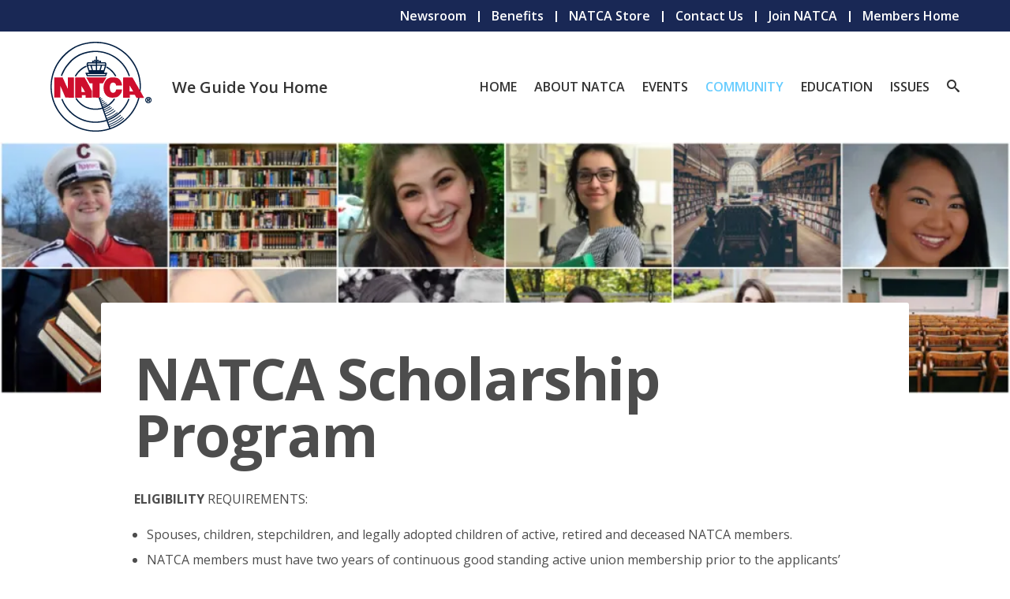

--- FILE ---
content_type: text/css
request_url: https://cdn-cmedj.nitrocdn.com/DnvNnbhmMfSTGEDtuQLppHtNFJVUMZpP/assets/static/optimized/rev-dfccd1e/www.natca.org/combinedCss/nitro-min-noimport-08b94154e497413a81d3e6c8a7056cd3-stylesheet.css
body_size: 10994
content:
:root{--strong-blue:#1490d7;--lighter-blue:#3cf;}.natca_row{align-items:flex-start;display:flex;flex-direction:column;margin-top:1%;width:100%;}.natca_row>h1{font-size:25px;font-weight:700;letter-spacing:-.02em;}.natca_row>h1+.wp-block-button{margin-bottom:0;margin-left:auto;white-space:nowrap;}.natca_row.natca_row--heading{align-items:center;flex-direction:row;}.member .natca_blog article{background-color:#fff;border:solid #e3e3e3;border-width:1px 1px 4px;display:flex;flex-direction:column;margin-bottom:4%;width:100%;}.member .natca_blog .post-meta{color:#999;font-size:14px;font-weight:600;}.member .natca_blog .post-meta a{color:var(--strong-blue);text-decoration:none;}.member .natca_blog .post-meta a:hover{color:var(--lighter-blue);}.member .natca_blog article>figure{margin:0;}.member .natca_blog article>figure .featured-image-url>img{height:auto;max-width:100%;min-width:175px;}.member .natca_blog article>figure>figcaption{padding:20px;}.member .natca_blog article>figure>figcaption>h2.entry-title{font-size:18px;font-weight:600;padding-bottom:10px;text-transform:uppercase;}.member .natca_blog article>figure>figcaption>h2.entry-title>a{text-decoration:none;}.member .natca_blog article>figure>figcaption>.post-meta{margin-bottom:6px;}.member .natca_blog article>footer{align-items:center;background-color:#fafafa;border-top:1px solid #e3e3e3;color:#ccc;display:flex;font-size:14px;justify-content:space-between;margin-top:auto;min-height:60px;padding:20px;}.member .natca_blog article>footer>a.more-link{color:#666;font-size:14px;font-weight:600;margin-right:20px;text-decoration:none;white-space:nowrap;}.member .natca_blog article>footer>a.more-link:hover{color:var(--lighter-blue);}.member .natca_blog article>footer>a.more-link:before{content:">";margin-right:4px;}.member .natca_blog article>footer>.post-meta{margin-bottom:0;}@media (min-width:769px){.natca_row{align-items:stretch;flex-direction:row;flex-wrap:wrap;justify-content:space-between;}.member .natca_blog.three-col article,.member .natca_blog.two-col article{width:48%;}.member .natca_blog.one-col article>figure,.member .natca_blog.two-col article>figure{align-items:flex-start;display:flex;flex-direction:row;}.member .natca_blog.one-col article>figure .featured-image-url>img{max-width:270px;}}@media (min-width:1025px){.member .natca_blog.three-col article{width:31%;}}.leadership__container+.natca_blog{margin-top:2.5em;}@media (min-width:782px){.leadership__container{background-position:100% 0;background-repeat:no-repeat;padding-top:1em;}.leadership__container.region-13{background-image:url("https://cdn-cmedj.nitrocdn.com/DnvNnbhmMfSTGEDtuQLppHtNFJVUMZpP/assets/images/optimized/rev-4a44010/www.natca.org/wp-content/plugins/natca-blocks/build/images/13.2896346b.png");}.leadership__container.region-13.nitro-lazy{background-image:none !important;}.leadership__container.region-20{background-image:url("https://cdn-cmedj.nitrocdn.com/DnvNnbhmMfSTGEDtuQLppHtNFJVUMZpP/assets/images/optimized/rev-4a44010/www.natca.org/wp-content/plugins/natca-blocks/build/images/20.67889466.png");}.leadership__container.region-20.nitro-lazy{background-image:none !important;}.leadership__container.region-17{background-image:url("https://cdn-cmedj.nitrocdn.com/DnvNnbhmMfSTGEDtuQLppHtNFJVUMZpP/assets/images/optimized/rev-4a44010/www.natca.org/wp-content/plugins/natca-blocks/build/images/17.8e432da8.png");}.leadership__container.region-17.nitro-lazy{background-image:none !important;}.leadership__container.region-16{background-image:url("https://cdn-cmedj.nitrocdn.com/DnvNnbhmMfSTGEDtuQLppHtNFJVUMZpP/assets/images/optimized/rev-4a44010/www.natca.org/wp-content/plugins/natca-blocks/build/images/16.149fd1cc.png");}.leadership__container.region-16.nitro-lazy{background-image:none !important;}.leadership__container.region-19{background-image:url("https://cdn-cmedj.nitrocdn.com/DnvNnbhmMfSTGEDtuQLppHtNFJVUMZpP/assets/images/optimized/rev-4a44010/www.natca.org/wp-content/plugins/natca-blocks/build/images/19.d15b4954.png");}.leadership__container.region-19.nitro-lazy{background-image:none !important;}.leadership__container.region-14{background-image:url("https://cdn-cmedj.nitrocdn.com/DnvNnbhmMfSTGEDtuQLppHtNFJVUMZpP/assets/images/optimized/rev-4a44010/www.natca.org/wp-content/plugins/natca-blocks/build/images/14.8c866388.png");}.leadership__container.region-14.nitro-lazy{background-image:none !important;}.leadership__container.region-21{background-image:url("https://cdn-cmedj.nitrocdn.com/DnvNnbhmMfSTGEDtuQLppHtNFJVUMZpP/assets/images/optimized/rev-4a44010/www.natca.org/wp-content/plugins/natca-blocks/build/images/21.00243f9f.png");}.leadership__container.region-21.nitro-lazy{background-image:none !important;}.leadership__container.region-18{background-image:url("https://cdn-cmedj.nitrocdn.com/DnvNnbhmMfSTGEDtuQLppHtNFJVUMZpP/assets/images/optimized/rev-4a44010/www.natca.org/wp-content/plugins/natca-blocks/build/images/18.9bd7a807.png");}.leadership__container.region-18.nitro-lazy{background-image:none !important;}.leadership__container.region-15{background-image:url("https://cdn-cmedj.nitrocdn.com/DnvNnbhmMfSTGEDtuQLppHtNFJVUMZpP/assets/images/optimized/rev-4a44010/www.natca.org/wp-content/plugins/natca-blocks/build/images/15.e7ad8bf1.png");}.leadership__container.region-15.nitro-lazy{background-image:none !important;}.leadership__container.region-22{background-image:url("https://cdn-cmedj.nitrocdn.com/DnvNnbhmMfSTGEDtuQLppHtNFJVUMZpP/assets/images/optimized/rev-4a44010/www.natca.org/wp-content/plugins/natca-blocks/build/images/22.ecf8c133.png");}.leadership__container.region-22.nitro-lazy{background-image:none !important;}.wp-block-columns.has-3-columns.leadership,.wp-block-columns.has-4-columns.leadership{grid-row-gap:1rem;display:-ms-grid;display:grid;}.wp-block-columns.has-3-columns.leadership{-ms-grid-columns:(1fr) [3];grid-template-columns:repeat(3,1fr);}.wp-block-columns.has-3-columns.leadership.regional-leadership{margin-right:313px;}.wp-block-columns.has-4-columns.leadership{-ms-grid-columns:(1fr) [4];grid-template-columns:repeat(4,1fr);}.wp-block-columns.has-3-columns.leadership .wp-block-column:not(:first-child),.wp-block-columns.has-4-columns.leadership .wp-block-column:not(:first-child){margin-left:0;}}.wp-block-natca-natca-prtg{background-color:var(--wp-admin-theme-color);color:#fff;padding:2px;}dl.prtg{-ms-grid-rows:auto;-ms-grid-columns:24px 14px 1fr;align-items:center;-moz-column-gap:14px;column-gap:14px;display:-ms-grid;display:grid;grid-template:auto/24px 1fr;margin-bottom:1rem;}dl.prtg dt{order:2;}.led-green,.led-red,.led-yellow{border-radius:50%;height:24px;margin:0 auto;width:24px;}.led-red{-webkit-animation:blinkRed .5s infinite;animation:blinkRed .5s infinite;background-color:red;box-shadow:0 -1px 7px 1px rgba(0,0,0,.2),inset 0 -1px 9px #441313,0 2px 12px rgba(255,0,0,.5);}@-webkit-keyframes blinkRed{0%{background-color:red;}50%{background-color:#a00;box-shadow:0 -1px 7px 1px rgba(0,0,0,.2),inset 0 -1px 9px #441313,0 2px 0 rgba(255,0,0,.5);}to{background-color:red;}}@keyframes blinkRed{0%{background-color:red;}50%{background-color:#a00;box-shadow:0 -1px 7px 1px rgba(0,0,0,.2),inset 0 -1px 9px #441313,0 2px 0 rgba(255,0,0,.5);}to{background-color:red;}}.led-yellow{-webkit-animation:blinkYellow 1s infinite;animation:blinkYellow 1s infinite;background-color:#ff0;box-shadow:0 -1px 7px 1px rgba(0,0,0,.2),inset 0 -1px 9px #808002,0 2px 12px #ff0;}@-webkit-keyframes blinkYellow{0%{background-color:#ff0;}50%{background-color:#aa0;box-shadow:0 -1px 7px 1px rgba(0,0,0,.2),inset 0 -1px 9px #808002,0 2px 0 #ff0;}to{background-color:#ff0;}}@keyframes blinkYellow{0%{background-color:#ff0;}50%{background-color:#aa0;box-shadow:0 -1px 7px 1px rgba(0,0,0,.2),inset 0 -1px 9px #808002,0 2px 0 #ff0;}to{background-color:#ff0;}}.led-green{background-color:#abff00;box-shadow:0 -1px 7px 1px rgba(0,0,0,.2),inset 0 -1px 9px #304701,0 2px 12px #89ff00;}#start-resizable-editor-section{display:none;}:is(.ugb-highlight,.stk-highlight)[style*=background]{display:inline;padding:.1em .4em;}.ugb-accordion.ugb-accordion--v2.ugb-accordion--open>.ugb-inner-block>.ugb-block-content>.ugb-accordion__item>.ugb-accordion__heading .ugb-accordion__arrow{transform:rotate(180deg);}.ugb-accordion.ugb-accordion--v2.ugb-accordion.ugb-accordion--design-basic .ugb-accordion__heading{background-color:#fff;border-radius:12px;box-shadow:0 5px 5px 0 rgba(18,63,82,.035),0 0 0 1px rgba(176,181,193,.2);overflow:hidden;padding:17.5px 35px;}.ugb-accordion.ugb-accordion--v2 .ugb-accordion__heading{align-items:center;cursor:pointer;display:flex;justify-content:space-between;margin:0;transition:margin .3s ease-in-out;will-change:margin;}.ugb-accordion.ugb-accordion--v2 .ugb-accordion__heading .ugb-accordion__title{flex:1;margin:0 !important;order:1;}.ugb-accordion.ugb-accordion--v2 .ugb-accordion__heading .ugb-accordion__arrow{flex-shrink:0;order:3;transform:rotate(0deg);transition:transform .3s ease-in-out;}.ugb-accordion.ugb-accordion--v2 .ugb-accordion__heading:after{content:"";display:block;flex-shrink:0;order:2;width:26.25px;}.ugb-accordion.ugb-accordion--v2 .ugb-accordion__heading:focus{outline-style:dotted;outline-width:1px;}.ugb-accordion.ugb-accordion--v2 .ugb-accordion__heading.ugb--shadow-9{box-shadow:0 25px 60px -15px rgba(72,73,121,.38) !important;}.ugb-accordion.ugb-accordion--v2 .ugb-accordion__content{opacity:1;overflow:hidden;transform:translateY(0);transition:max-height .3s ease-in-out,transform .3s ease-in-out,opacity .3s ease-in-out;will-change:max-height;}.ugb-accordion.ugb-accordion--v2 .ugb-accordion__content .ugb-accordion__content-inner{padding:35px 35px 0;}.ugb-accordion.ugb-accordion--v2 .ugb-accordion__content .ugb-accordion__content-inner>:first-child{margin-top:0 !important;}.ugb-accordion.ugb-accordion--v2 .ugb-accordion__content .ugb-accordion__content-inner>:last-child{margin-bottom:0 !important;}.ugb-accordion.ugb-accordion--v2 .ugb-accordion__content .wp-block-image.wp-block-image.wp-block-image>img{max-width:100%;}.ugb-accordion.ugb-accordion--v2:not(.ugb-accordion--open) .ugb-accordion__heading{margin-bottom:0;}.ugb-accordion.ugb-accordion--v2:not(.ugb-accordion--open) .ugb-accordion__content{max-height:0;opacity:0;transform:translateY(25px);}.ugb-accordion.ugb-accordion--v2.ugb-accordion--design-plain .ugb-accordion__item{border-bottom:1px solid rgba(0,0,0,.1);}.ugb-accordion.ugb-accordion--v2.ugb-accordion--design-plain .ugb-accordion__heading{border-radius:0;box-shadow:none;margin-bottom:35px;padding:0;}.ugb-accordion.ugb-accordion--v2.ugb-accordion--design-plain .ugb-accordion__heading:focus{outline-offset:10px;}.ugb-accordion.ugb-accordion--v2.ugb-accordion--design-plain .ugb-accordion__content .ugb-accordion__content-inner{padding:0 0 35px;}.ugb-blockquote--v3{padding:0 !important;}.ugb-blockquote.ugb-blockquote--v3{border:0 !important;font-style:italic;overflow:visible;position:relative;text-align:inherit;}.ugb-blockquote.ugb-blockquote--v3:after,.ugb-blockquote.ugb-blockquote--v3:not(.ugb--has-block-background):before{content:"";display:none !important;}.ugb-blockquote.ugb-blockquote--v3 .ugb-blockquote__item{padding:60px 35px;position:relative;}.ugb-blockquote.ugb-blockquote--v3 .ugb-blockquote__quote{fill:rgba(129,141,165,.32);height:70px;left:0;position:absolute;top:0;transform:translateX(-50%) translateY(-30%);width:70px;z-index:5;}.ugb-blockquote.ugb-blockquote--v3 .ugb-blockquote__content{position:relative;z-index:6;}.ugb-blockquote.ugb-blockquote--v3.ugb-blockquote--small-quote .ugb-blockquote__quote{left:35px;top:60px;transform:translateX(-100%) translateY(-80%);}.ugb-blockquote.ugb-blockquote--v3.ugb-blockquote--design-basic .ugb-blockquote__item{background-color:#fff;border-radius:12px;box-shadow:0 5px 5px 0 rgba(18,63,82,.035),0 0 0 1px rgba(176,181,193,.2);overflow:hidden;padding:60px 35px;}.ugb-blockquote.ugb-blockquote--v3.ugb-blockquote--design-basic .ugb-blockquote__quote{left:35px;top:21px;transform:translateX(-30%) translateY(-30%);}.ugb-blockquote.ugb-blockquote--v3.ugb-blockquote--design-basic.ugb-blockquote--small-quote .ugb-blockquote__quote{left:35px;top:60px;transform:translateX(-100%) translateY(-80%);}.ugb-blog-posts.ugb-blog-posts--v2 .ugb-block-content{grid-column-gap:35px;grid-row-gap:60px;display:grid;}.ugb-blog-posts.ugb-blog-posts--v2 .ugb-block-content>:last-child{margin-bottom:0;}.ugb-blog-posts.ugb-blog-posts--v2.ugb-blog-posts--columns-1 .ugb-block-content{grid-template-columns:minmax(0,1fr);}.ugb-blog-posts.ugb-blog-posts--v2.ugb-blog-posts--columns-2 .ugb-block-content{grid-template-columns:minmax(0,1fr) minmax(0,1fr);}.ugb-blog-posts.ugb-blog-posts--v2.ugb-blog-posts--columns-3 .ugb-block-content{grid-template-columns:minmax(0,1fr) minmax(0,1fr) minmax(0,1fr);}.ugb-blog-posts.ugb-blog-posts--v2.ugb-blog-posts--columns-4 .ugb-block-content{grid-template-columns:minmax(0,1fr) minmax(0,1fr) minmax(0,1fr) minmax(0,1fr);}.ugb-blog-posts.ugb-blog-posts--v2 .ugb-blog-posts__item{display:flex;flex-direction:column;overflow:hidden;}.ugb-blog-posts.ugb-blog-posts--v2 .ugb-blog-posts__content{background-position:50%;background-size:cover;display:flex;flex:1;flex-direction:column;}.ugb-blog-posts.ugb-blog-posts--v2 .ugb-blog-posts__category,.ugb-blog-posts.ugb-blog-posts--v2 .ugb-blog-posts__excerpt,.ugb-blog-posts.ugb-blog-posts--v2 .ugb-blog-posts__featured-image,.ugb-blog-posts.ugb-blog-posts--v2 .ugb-blog-posts__meta,.ugb-blog-posts.ugb-blog-posts--v2 .ugb-blog-posts__readmore,.ugb-blog-posts.ugb-blog-posts--v2 .ugb-blog-posts__title{margin:0 0 16px;}.ugb-blog-posts.ugb-blog-posts--v2 .ugb-blog-posts__featured-image{border-radius:12px;overflow:hidden;}.ugb-blog-posts.ugb-blog-posts--v2 .ugb-blog-posts__featured-image img{display:block;object-fit:cover;object-position:center;width:100%;}.ugb-blog-posts.ugb-blog-posts--v2 .ugb-blog-posts__category{font-size:11px;text-transform:uppercase;}.ugb-blog-posts.ugb-blog-posts--v2 .ugb-blog-posts__category a,.ugb-blog-posts.ugb-blog-posts--v2 .ugb-blog-posts__category a:hover,.ugb-blog-posts.ugb-blog-posts--v2 .ugb-blog-posts__title a,.ugb-blog-posts.ugb-blog-posts--v2 .ugb-blog-posts__title a:hover{box-shadow:none;text-decoration:none;}.ugb-blog-posts.ugb-blog-posts--v2 .ugb-blog-posts__meta{color:var(--s-primary-color,#2091e1);font-size:11px;text-transform:uppercase;}.ugb-blog-posts.ugb-blog-posts--v2 .ugb-blog-posts__meta>:not(.ugb-blog-posts__sep){margin:0;}.ugb-blog-posts.ugb-blog-posts--v2 .ugb-blog-posts__meta>.ugb-blog-posts__sep{margin:0 .25em;}.ugb-blog-posts.ugb-blog-posts--v2.ugb-blog-posts--cat-highlighted .ugb-blog-posts__category{color:rgba(0,0,0,0) !important;margin-left:-3px;margin-right:-3px;}.ugb-blog-posts.ugb-blog-posts--v2.ugb-blog-posts--cat-highlighted .ugb-blog-posts__category a{background-color:var(--s-primary-color,#2091e1);border-radius:4px;color:#fff;display:inline-block;margin:0 3px 3px;padding:3px 10px;}.ugb-blog-posts.ugb-blog-posts--v2.ugb-blog-posts--design-basic .ugb-blog-posts__item{overflow:visible;}.ugb-blog-posts.ugb-blog-posts--v2.ugb-blog-posts--design-basic .ugb-blog-posts__category{order:1;}.ugb-blog-posts.ugb-blog-posts--v2.ugb-blog-posts--design-basic .ugb-blog-posts__featured-image{order:2;}.ugb-blog-posts.ugb-blog-posts--v2.ugb-blog-posts--design-basic .ugb-blog-posts__excerpt,.ugb-blog-posts.ugb-blog-posts--v2.ugb-blog-posts--design-basic .ugb-blog-posts__featured-image,.ugb-blog-posts.ugb-blog-posts--v2.ugb-blog-posts--design-basic .ugb-blog-posts__meta,.ugb-blog-posts.ugb-blog-posts--v2.ugb-blog-posts--design-basic .ugb-blog-posts__readmore,.ugb-blog-posts.ugb-blog-posts--v2.ugb-blog-posts--design-basic .ugb-blog-posts__title{order:3;}.ugb-blog-posts.ugb-blog-posts--v2.ugb-blog-posts--design-list .ugb-blog-posts__item{grid-gap:35px;align-items:flex-start;display:grid;grid-template-columns:minmax(0,.8fr) minmax(0,1fr);overflow:visible;}.ugb-blog-posts.ugb-blog-posts--v2.ugb-blog-posts--design-list .ugb-blog-posts__item>:first-child:last-child{grid-column:1/3;}:where(.ugb-button-wrapper) .ugb-block-content{justify-content:center;}.ugb-button-wrapper .ugb-block-content{align-items:center;display:flex !important;flex-wrap:wrap;margin-left:-.5em;margin-right:-.5em;width:calc(100% + 1em);}.ugb-button-wrapper .ugb-block-content .ugb-button{display:block;margin:0 .5em .5em;}.ugb-button-wrapper .ugb-block-content .ugb-button.ugb-button--has-icon,.ugb-button-wrapper .ugb-block-content .ugb-button.ugb-has-icon{display:flex;}.ugb-button-wrapper.ugb-button--design-spread .ugb-block-content{justify-content:space-between;}.ugb-button-wrapper.ugb-button--design-grouped-1 .ugb-block-content{justify-content:space-evenly;}.ugb-button-wrapper.ugb-button--design-grouped-1 .ugb-block-content>:nth-child(2){margin-right:auto;}.ugb-button-wrapper.ugb-button--design-grouped-1 .ugb-block-content>:nth-child(3){margin-left:auto;}.ugb-button-wrapper.ugb-button--design-grouped-2 .ugb-block-content{justify-content:space-evenly;}.ugb-button-wrapper.ugb-button--design-grouped-2 .ugb-block-content>:nth-child(2){margin-left:auto;}.ugb-button-wrapper.ugb-button--design-grouped-2 .ugb-block-content>:first-child{margin-right:auto;}.ugb-button-wrapper.ugb-button--design-fullwidth .ugb-block-content{flex-wrap:nowrap;}.ugb-button-wrapper.ugb-button--design-fullwidth .ugb-block-content>*{width:100%;}.ugb-button-wrapper.ugb-button--design-fullwidth .ugb-block-content .ugb-button{text-align:center;}.ugb-button-wrapper .ugb-button.ugb-button--design-link,.ugb-button-wrapper .ugb-button.ugb-button--design-plain,.ugb-button-wrapper .ugb-button.ugb-link-button,.ugb-button-wrapper .ugb-button.ugb-plain-button{margin-left:.75em;margin-right:.75em;}.ugb-cta.ugb-cta--v2 .ugb-cta__item{display:flex;flex-direction:column;justify-content:center;text-align:center;}.ugb-cta.ugb-cta--v2 .ugb-cta__description,.ugb-cta.ugb-cta--v2 .ugb-cta__title{margin:0 0 16px;}.ugb-cta.ugb-cta--v2:not(.ugb-cta--design-plain) .ugb-cta__item{background-color:#fff;border-radius:12px;box-shadow:0 5px 5px 0 rgba(18,63,82,.035),0 0 0 1px rgba(176,181,193,.2);overflow:hidden;padding:60px 35px;}.ugb-cta.ugb-cta--v2.ugb-cta--design-plain .ugb-cta__item{padding:0 35px;}.ugb-cta.ugb-main-block.alignfull.ugb-main-block--inner-full,.ugb-cta.ugb-main-block.alignfull:not(.ugb--has-block-background){padding:0;}.ugb-cta.ugb-main-block.alignfull.ugb-main-block--inner-full .ugb-cta__item,.ugb-cta.ugb-main-block.alignfull:not(.ugb--has-block-background) .ugb-cta__item{border-radius:0;}.ugb-column .ugb-column__item>:first-child{margin-top:0;}.ugb-column .ugb-column__item>:last-child{margin-bottom:0;}.ugb-column.ugb-main-block{margin-bottom:0;margin-top:0;}.ugb-column,.ugb-column .ugb-column__item,.ugb-column>.ugb-inner-block,.ugb-column>.ugb-inner-block>.ugb-block-content{height:100%;}.ugb-column .ugb-column__item{display:flex;flex-direction:column;}.ugb-columns .ugb-column{align-items:flex-start;}.ugb-column.ugb-column--design-basic>.ugb-inner-block>.ugb-block-content>.ugb-column__item{background-color:#fff;border-radius:12px;box-shadow:0 5px 5px 0 rgba(18,63,82,.035),0 0 0 1px rgba(176,181,193,.2);overflow:hidden;padding:35px;}.ugb-columns:not(.ugb-columns--design-plain)>.ugb-inner-block>.ugb-block-content>.ugb-columns__item>:first-child{grid-area:one;}.ugb-columns:not(.ugb-columns--design-plain)>.ugb-inner-block>.ugb-block-content>.ugb-columns__item>:nth-child(2){grid-area:two;}.ugb-columns:not(.ugb-columns--design-plain)>.ugb-inner-block>.ugb-block-content>.ugb-columns__item>:nth-child(3){grid-area:three;}.ugb-columns:not(.ugb-columns--design-plain)>.ugb-inner-block>.ugb-block-content>.ugb-columns__item>:nth-child(4){grid-area:four;}.ugb-columns:not(.ugb-columns--design-plain)>.ugb-inner-block>.ugb-block-content>.ugb-columns__item>:nth-child(5){grid-area:five;}.ugb-columns:not(.ugb-columns--design-plain)>.ugb-inner-block>.ugb-block-content>.ugb-columns__item>:nth-child(6){grid-area:six;}.ugb-columns:not(.ugb-columns--design-plain)>.ugb-inner-block>.ugb-block-content>.ugb-columns__item>:nth-child(7){grid-area:seven;}.ugb-columns:not(.ugb-columns--design-plain)>.ugb-inner-block>.ugb-block-content>.ugb-columns__item>:nth-child(8){grid-area:eight;}.ugb-columns:not(.ugb-columns--design-plain):not(.ugb-columns--design-plain)>.ugb-inner-block>.ugb-block-content>.ugb-columns__item{grid-auto-columns:auto;grid-auto-flow:row;}.ugb-columns .ugb-columns__item{align-items:stretch;}.ugb-columns>.ugb-inner-block>.ugb-block-content>.ugb-columns__item{grid-gap:35px;display:grid;grid-auto-columns:minmax(0,1fr);grid-auto-flow:column;}.ugb-columns>.ugb-inner-block>.ugb-block-content>.ugb-columns__item>div{margin-left:0;margin-right:0;}.ugb-columns.ugb-columns--design-grid.ugb-columns--columns-2>.ugb-inner-block>.ugb-block-content>.ugb-columns__item{grid-template-areas:"one two";grid-template-columns:1fr 1fr;grid-template-rows:auto;}.ugb-columns.ugb-columns--design-grid.ugb-columns--columns-3>.ugb-inner-block>.ugb-block-content>.ugb-columns__item{grid-template-areas:"one   two" "three three";grid-template-columns:1fr 1fr;grid-template-rows:auto auto;}.ugb-columns.ugb-columns--design-grid.ugb-columns--columns-4>.ugb-inner-block>.ugb-block-content>.ugb-columns__item{grid-template-areas:"one   two" "three four";grid-template-columns:1fr 1fr;grid-template-rows:auto auto;}.ugb-columns.ugb-columns--design-grid.ugb-columns--columns-5>.ugb-inner-block>.ugb-block-content>.ugb-columns__item{grid-template-areas:"one   two" "three four" "five  five";grid-template-columns:1fr 1fr;grid-template-rows:auto auto auto;}.ugb-columns.ugb-columns--design-grid.ugb-columns--columns-6>.ugb-inner-block>.ugb-block-content>.ugb-columns__item{grid-template-areas:"one  two  three" "four five six";grid-template-columns:1fr 1fr 1fr;grid-template-rows:auto auto;}.ugb-columns.ugb-columns--design-grid.ugb-columns--columns-7>.ugb-inner-block>.ugb-block-content>.ugb-columns__item{grid-template-areas:"one   two   three" "four  five  six" "seven seven seven";grid-template-columns:1fr 1fr 1fr;grid-template-rows:auto auto auto;}.ugb-columns.ugb-columns--design-grid.ugb-columns--columns-8>.ugb-inner-block>.ugb-block-content>.ugb-columns__item{grid-template-areas:"one  two three four" "five six seven eight";grid-template-columns:1fr 1fr 1fr 1fr;grid-template-rows:auto auto;}.ugb-container.ugb-container--v2.alignfull:not(.ugb-container--design-plain):not(.ugb--has-block-background){padding-left:0;padding-right:0;}.ugb-container.ugb-container--v2.alignfull:not(.ugb-container--design-plain):not(.ugb--has-block-background)>.ugb-inner-block>.ugb-block-content>.ugb-container__wrapper{border-radius:0 !important;}.ugb-container.ugb-container--v2>.ugb-inner-block>.ugb-block-content>.ugb-container__wrapper{background-color:#fff;border-radius:12px;box-shadow:0 5px 5px 0 rgba(18,63,82,.035),0 0 0 1px rgba(176,181,193,.2);display:flex;flex-direction:column;justify-content:center;overflow:hidden;padding:60px 35px;}.ugb-container.ugb-container--v2 .ugb-container__side{align-items:center;display:flex;flex-direction:column;justify-content:center;}.ugb-container.ugb-container--v2 .ugb-container__content-wrapper,.ugb-container.ugb-container--v2 .ugb-container__side{width:100%;}.ugb-container.ugb-container--v2 .ugb-container__content-wrapper>:first-child{margin-top:0;}.ugb-container.ugb-container--v2 .ugb-container__content-wrapper>:last-child{margin-bottom:0;}.ugb-container.ugb-container--v2 .ugb--has-block-background,.ugb-container.ugb-container--v2 .ugb-main-block.alignfull{margin-left:0;margin-right:0;width:auto !important;}.ugb-container.ugb-container--v2.ugb-container--design-plain>.ugb-inner-block>.ugb-block-content>.ugb-container__wrapper{background:none;border-radius:0;box-shadow:none;overflow:visible;padding-left:0;padding-right:0;}.ugb-card.ugb-card--v2 .ugb-block-content{grid-gap:35px;display:grid;grid-auto-columns:minmax(0,1fr);grid-auto-flow:column;}.ugb-card.ugb-card--v2 .ugb-block-content>:last-child{margin-bottom:0;}.ugb-card.ugb-card--v2 .ugb-card__item{display:flex;flex-direction:column;}.ugb-card.ugb-card--v2 .ugb-card__content{background-position:50%;background-size:cover;display:flex;flex:1;flex-direction:column;padding:60px 35px;}.ugb-card.ugb-card--v2 .ugb-card__description,.ugb-card.ugb-card--v2 .ugb-card__subtitle{margin:0 0 16px;}.ugb-card.ugb-card--v2 .ugb-card__image{background-position:50%;background-size:cover;height:300px;width:100%;}.ugb-card.ugb-card--v2 .ugb-card__title{margin:0 0 8px;}.ugb-card.ugb-card--v2 .ugb-card__subtitle{font-size:.85em;}.ugb-card.ugb-card--v2:not(.ugb-card--design-plain) .ugb-card__item{background-color:#fff;border-radius:12px;box-shadow:0 5px 5px 0 rgba(18,63,82,.035),0 0 0 1px rgba(176,181,193,.2);overflow:hidden;}.ugb-card.ugb-card--v2.ugb-card--design-plain .ugb-card__image{margin-bottom:0 0 16px 0;}.ugb-card.ugb-card--v2.ugb-card--design-plain .ugb-card__content{padding:0;}.ugb-card.ugb-card--v2.ugb-card--columns-3 .ugb-block-content{-ms-grid-columns:1fr 35px 1fr 35px 1fr;display:-ms-grid;}.ugb-card.ugb-card--v2.ugb-card--columns-3 .ugb-card__item:nth-child(2){-ms-grid-column:3;}.ugb-card.ugb-card--v2.ugb-card--columns-3 .ugb-card__item:nth-child(3){-ms-grid-column:5;}.ugb-card.ugb-card--v2.ugb-card--columns-2 .ugb-block-content{-ms-grid-columns:1fr 35px 1fr;display:-ms-grid;}.ugb-card.ugb-card--v2.ugb-card--columns-2 .ugb-card__item:nth-child(2){-ms-grid-column:3;}.ugb-count-up.ugb-countup--v4{text-align:center;}.ugb-count-up.ugb-countup--v4 .ugb-countup__item{display:flex;flex-direction:column;}.ugb-count-up.ugb-countup--v4 .ugb-countup__item>*{z-index:2;}.ugb-count-up.ugb-countup--v4 .ugb-countup--hide,.ugb-count-up.ugb-countup--v4 .ugb-countup-hide{visibility:hidden;}.ugb-count-up.ugb-countup--v4 .ugb-block-content{grid-gap:35px;display:grid;grid-auto-columns:minmax(0,1fr);grid-auto-flow:column;}.ugb-count-up.ugb-countup--v4 .ugb-countup__counter{font-size:40px;line-height:1em;white-space:nowrap;}.ugb-count-up.ugb-countup--v4 .ugb-countup__icon{z-index:1;}.ugb-count-up.ugb-countup--v4 .ugb-countup__icon svg{height:50px;margin:0 auto;width:50px;}.ugb-count-up.ugb-countup--v4 .ugb-countup__icon.ugb-countup__icon--v2{align-items:center;display:flex;flex-direction:column;}.ugb-count-up.ugb-countup--v4 .ugb-countup__counter,.ugb-count-up.ugb-countup--v4 .ugb-countup__icon,.ugb-count-up.ugb-countup--v4 .ugb-countup__title{margin:0 0 16px;}.ugb-count-up.ugb-countup--v4 .ugb-countup__description{margin-bottom:0;}.ugb-count-up.ugb-countup--v4.ugb-countup--columns-4 .ugb-block-content{-ms-grid-columns:1fr 35px 1fr 35px 1fr 35px 1fr;display:-ms-grid;}.ugb-count-up.ugb-countup--v4.ugb-countup--columns-4 .ugb-countup__item:nth-child(2){-ms-grid-column:3;}.ugb-count-up.ugb-countup--v4.ugb-countup--columns-4 .ugb-countup__item:nth-child(3){-ms-grid-column:5;}.ugb-count-up.ugb-countup--v4.ugb-countup--columns-4 .ugb-countup__item:nth-child(4){-ms-grid-column:7;}.ugb-count-up.ugb-countup--v4.ugb-countup--columns-3 .ugb-block-content{-ms-grid-columns:1fr 35px 1fr 35px 1fr;display:-ms-grid;}.ugb-count-up.ugb-countup--v4.ugb-countup--columns-3 .ugb-countup__item:nth-child(2){-ms-grid-column:3;}.ugb-count-up.ugb-countup--v4.ugb-countup--columns-3 .ugb-countup__item:nth-child(3){-ms-grid-column:5;}.ugb-count-up.ugb-countup--v4.ugb-countup--columns-2 .ugb-block-content{-ms-grid-columns:1fr 35px 1fr;display:-ms-grid;}.ugb-count-up.ugb-countup--v4.ugb-countup--columns-2 .ugb-countup__item:nth-child(2){-ms-grid-column:3;}.ugb-expand.ugb-expand--v2 .ugb-expand__less-text,.ugb-expand.ugb-expand--v2 .ugb-expand__more-text,.ugb-expand.ugb-expand--v2 .ugb-expand__title{margin:0 0 16px;}.ugb-expand.ugb-expand--v2 .ugb-expand__less-toggle-text,.ugb-expand.ugb-expand--v2 .ugb-expand__more-toggle-text{display:inline-block;}.ugb-expand.ugb-expand--more .ugb-expand__less-text,.ugb-expand.ugb-expand--more .ugb-expand__more-toggle-text{display:none;}.ugb-expand.ugb-expand--more .ugb-expand__more-text{display:block !important;}.ugb-expand.ugb-expand--more .ugb-expand__less-toggle-text{display:inline-block !important;}.ugb-divider--v2{padding-left:0 !important;padding-right:0 !important;}.ugb-divider.ugb-divider--v2 hr{background:none;background-color:#ddd;border:0 !important;height:1px;margin:0 auto !important;max-width:none !important;padding:0 !important;width:50%;}.ugb-divider.ugb-divider--v2 hr:after,.ugb-divider.ugb-divider--v2 hr:before{display:none;}.ugb-divider.ugb-divider--v2 .ugb-divider__dots{display:flex;flex-direction:row;justify-content:space-between;margin:0 auto;overflow:hidden;}.ugb-divider.ugb-divider--v2 .ugb-divider__dot{flex-shrink:0;}.ugb-divider.ugb-divider--v2.ugb-divider--design-asterisks hr,.ugb-divider.ugb-divider--v2.ugb-divider--design-dots hr{background-color:initial !important;height:0 !important;}.ugb-divider.ugb-divider--v2.ugb-divider--design-asterisks .ugb-divider__dot,.ugb-divider.ugb-divider--v2.ugb-divider--design-dots .ugb-divider__dot{background-color:#ddd;border-radius:100%;}.ugb-divider.ugb-divider--v2.ugb-divider--design-asterisks .ugb-divider__dot{background:rgba(0,0,0,0);position:relative;}.ugb-divider.ugb-divider--v2.ugb-divider--design-asterisks .ugb-divider__dot:before{content:"*";font-family:Georgia,Times,Times New Roman,serif;left:0;line-height:1;position:absolute;top:0;vertical-align:middle;}.ugb-feature.ugb-feature--v2{text-align:left;}.ugb-feature.ugb-feature--v2.ugb-feature--design-basic .ugb-feature__item{background-color:#fff;border-radius:12px;box-shadow:0 5px 5px 0 rgba(18,63,82,.035),0 0 0 1px rgba(176,181,193,.2);overflow:hidden;padding:60px 35px;}.ugb-feature.ugb-feature--v2 .ugb-feature__item{grid-gap:35px;align-items:center;display:grid;grid-template-columns:1fr 1fr;justify-content:center;}.ugb-feature.ugb-feature--v2 .ugb-feature__image-side{align-items:center;display:flex;justify-content:center;}.ugb-feature.ugb-feature--v2 .ugb-feature__image.ugb-feature__image-has-shape{border-radius:0 !important;box-shadow:none !important;}.ugb-feature.ugb-feature--v2 .ugb-feature__description,.ugb-feature.ugb-feature--v2 .ugb-feature__title{margin:0 0 16px;}.ugb-feature.ugb-feature--v2 .ugb-feature__content,.ugb-feature.ugb-feature--v2 .ugb-feature__item{background-position:50%;background-size:cover;}.ugb-feature.ugb-feature--v2.ugb-feature--invert .ugb-feature__content{grid-column:2;grid-row:1;}.ugb-feature-grid.ugb-feature-grid--v2 .ugb-block-content{grid-gap:35px;display:grid;grid-auto-columns:minmax(0,1fr);grid-auto-flow:column;text-align:center;}.ugb-feature-grid.ugb-feature-grid--v2 .ugb-block-content>:last-child{margin-bottom:0;}.ugb-feature-grid.ugb-feature-grid--v2 .ugb-feature-grid__content{z-index:2;}.ugb-feature-grid.ugb-feature-grid--v2 .ugb-feature-grid__item{background-position:50%;display:flex;flex-direction:column;}.ugb-feature-grid.ugb-feature-grid--v2 .ugb-feature-grid__image{margin-left:auto;margin-right:auto;}.ugb-feature-grid.ugb-feature-grid--v2 .ugb-feature-grid__image img{height:auto;margin:0 auto;max-width:100%;position:relative;}.ugb-feature-grid.ugb-feature-grid--v2 .ugb-feature-grid__description,.ugb-feature-grid.ugb-feature-grid--v2 .ugb-feature-grid__image,.ugb-feature-grid.ugb-feature-grid--v2 .ugb-feature-grid__title{margin:0 0 16px;}.ugb-feature-grid.ugb-feature-grid--v2:not(.ugb-feature-grid--design-plain) .ugb-feature-grid__item{background-color:#fff;border-radius:12px;box-shadow:0 5px 5px 0 rgba(18,63,82,.035),0 0 0 1px rgba(176,181,193,.2);overflow:hidden;padding:60px 35px;}.ugb-feature-grid.ugb-feature-grid--v2 .ugb-feature-grid__image{min-height:1px;}.ugb-feature-grid.ugb-feature-grid--v2.ugb-feature-grid--columns-4 .ugb-block-content{-ms-grid-columns:1fr 35px 1fr 35px 1fr 35px 1fr;display:-ms-grid;}.ugb-feature-grid.ugb-feature-grid--v2.ugb-feature-grid--columns-4 .ugb-feature-grid__item:nth-child(2){-ms-grid-column:3;}.ugb-feature-grid.ugb-feature-grid--v2.ugb-feature-grid--columns-4 .ugb-feature-grid__item:nth-child(3){-ms-grid-column:5;}.ugb-feature-grid.ugb-feature-grid--v2.ugb-feature-grid--columns-4 .ugb-feature-grid__item:nth-child(4){-ms-grid-column:7;}.ugb-feature-grid.ugb-feature-grid--v2.ugb-feature-grid--columns-3 .ugb-block-content{-ms-grid-columns:1fr 35px 1fr 35px 1fr;display:-ms-grid;}.ugb-feature-grid.ugb-feature-grid--v2.ugb-feature-grid--columns-3 .ugb-feature-grid__item:nth-child(2){-ms-grid-column:3;}.ugb-feature-grid.ugb-feature-grid--v2.ugb-feature-grid--columns-3 .ugb-feature-grid__item:nth-child(3){-ms-grid-column:5;}.ugb-feature-grid.ugb-feature-grid--v2.ugb-feature-grid--columns-2 .ugb-block-content{-ms-grid-columns:1fr 35px 1fr;display:-ms-grid;}.ugb-feature-grid.ugb-feature-grid--v2.ugb-feature-grid--columns-2 .ugb-feature-grid__item:nth-child(2){-ms-grid-column:3;}.ugb-feature-grid.ugb-feature-grid--v2.ugb-feature-grid--design-horizontal .ugb-feature-grid__item{-ms-grid-columns:1fr 35px 1fr;display:-ms-grid;}.ugb-feature-grid.ugb-feature-grid--v2.ugb-feature-grid--design-horizontal .ugb-feature-grid__content{-ms-grid-column:3;}.ugb-feature-grid.ugb-feature-grid--v2.ugb-feature-grid--design-horizontal .ugb-feature-grid__item>:first-child:last-child{-ms-grid-column-span:3;-ms-grid-column:1 !important;}.ugb-header.ugb-header--v3{text-align:center;}.ugb-header.ugb-header--v3:not(.ugb-header--design-plain) .ugb-header__item{background-color:#fff;border-radius:12px;box-shadow:0 5px 5px 0 rgba(18,63,82,.035),0 0 0 1px rgba(176,181,193,.2);overflow:hidden;padding:150px 60px;}.ugb-header.ugb-header--v3 .ugb-header__item{display:flex;flex-direction:column;justify-content:center;padding:150px 60px;}.ugb-header.ugb-header--v3 .ugb-button{margin-bottom:0;margin-top:0;position:relative;}.ugb-header.ugb-header--v3 .ugb-header__subtitle,.ugb-header.ugb-header--v3 .ugb-header__title{margin:0 0 16px;}.ugb-header.ugb-header--v3 .ugb-header__buttons{align-items:center;display:flex;justify-content:center;margin-left:-.5em;margin-right:-.5em;}.ugb-header.ugb-header--v3 .ugb-header__buttons>*{margin:0 .5em .5em;}.ugb-header.ugb-header--v3.ugb-main-block.alignfull:not(.ugb-main-block--inner-center):not(.ugb-main-block--inner-wide){padding:0;}.ugb-header.ugb-header--v3.ugb-main-block.alignfull:not(.ugb-main-block--inner-center):not(.ugb-main-block--inner-wide) .ugb-header__item{border-radius:0;}.ugb-heading__bottom-line,.ugb-heading__top-line{background:#333;height:4px;width:100px;}.ugb-heading .ugb-heading__subtitle,.ugb-heading .ugb-heading__top-line{margin-bottom:16px;}.ugb-heading .ugb-heading__title{margin-bottom:8px;margin-top:0 !important;}.ugb-icon__title{margin:0 !important;}:where(.ugb-icon) .ugb-icon__item{align-items:center;text-align:center;}.ugb-icon.ugb-icon--v2{display:flex;}.ugb-icon .ugb-inner-block{width:auto;}.ugb-icon .ugb-icon__content-wrapper{grid-gap:35px;display:grid;grid-auto-columns:minmax(0,1fr);grid-auto-flow:column;}.ugb-icon .ugb-icon__item{display:flex;flex-direction:column;}.ugb-icon.ugb-main-block .ugb-icon-inner-svg svg{display:block;height:50px;width:50px;}.ugb-icon .ugb-icon__icon{display:inline-block;}.ugb-icon .ugb-icon__title{width:100%;}.ugb-icon .ugb-icon__icon:first-child,.ugb-icon .ugb-icon__title:first-child{margin-bottom:16px;}.ugb-icon-list.ugb-icon-list--v2 ul{list-style:none !important;margin:0 !important;padding:0 !important;}.ugb-icon-list.ugb-icon-list--v2 li:before{background-position:50%;background-repeat:no-repeat;background-size:contain !important;content:"";display:inline-block;height:20px;margin-bottom:5px;margin-right:1em;vertical-align:middle;width:20px;}.ugb-icon-list.ugb-icon-list--v2 li{list-style:none !important;margin-bottom:16px;margin-top:0 !important;padding-left:calc(var(--icon-size,20px) + 1em) !important;text-indent:calc(var(--icon-size,20px) * -1 - 1em) !important;}.ugb-icon-list.ugb-icon-list--v2 li:last-child{margin-bottom:0 !important;}.ugb-icon-list.ugb-icon-list--v2 li ul{column-count:1;list-style:none;margin-left:0;margin-top:16px;}.ugb-icon-list.ugb-icon-list--v2.ugb-icon-list--display-grid ul{grid-column-gap:20px;display:grid;}.ugb-icon-list.ugb-icon-list--v2 li{break-inside:avoid;page-break-inside:avoid;}.ugb-image-box.ugb-image-box--v4{text-align:center;}.ugb-image-box.ugb-image-box--v4 .ugb-block-content{grid-gap:35px;display:grid;grid-auto-columns:minmax(0,1fr);grid-auto-flow:column;}.ugb-image-box.ugb-image-box--v4 .ugb-image-box__item{background-color:#fff;border-radius:12px;box-shadow:0 5px 5px 0 rgba(18,63,82,.035),0 0 0 1px rgba(176,181,193,.2);display:flex;flex-direction:column;height:350px;justify-content:center;overflow:hidden;padding:35px;position:relative;}.ugb-image-box.ugb-image-box--v4 .ugb-image-box__image,.ugb-image-box.ugb-image-box--v4 .ugb-image-box__image-wrapper,.ugb-image-box.ugb-image-box--v4 .ugb-image-box__overlay,.ugb-image-box.ugb-image-box--v4 .ugb-image-box__overlay-hover,.ugb-image-box.ugb-image-box--v4 .ugb-image-box__overlay-link{bottom:0;left:0;position:absolute;right:0;top:0;}.ugb-image-box.ugb-image-box--v4 .ugb-image-box__image{bottom:-.3px;left:-.3px;right:-.3px;top:-.3px;}.ugb-image-box.ugb-image-box--v4 .ugb-image-box__image-wrapper{height:auto;-webkit-mask-image:-webkit-radial-gradient(#fff,#000);transform:translateZ(0);z-index:1;}.ugb-image-box.ugb-image-box--v4 .ugb-image-box__image{background-position:50%;background-size:cover;height:100%;}.ugb-image-box.ugb-image-box--v4 .ugb-image-box__overlay,.ugb-image-box.ugb-image-box--v4 .ugb-image-box__overlay-hover{background-color:#000;opacity:.7;pointer-events:none;z-index:2;}.ugb-image-box.ugb-image-box--v4 .ugb-image-box__overlay-hover{z-index:3;}.ugb-image-box.ugb-image-box--v4 .ugb-image-box__overlay-link{z-index:5;}.ugb-image-box.ugb-image-box--v4 .ugb-image-box__item:hover .ugb-image-box__overlay,.ugb-image-box.ugb-image-box--v4 .ugb-image-box__item:not(:hover) .ugb-image-box__overlay-hover{opacity:0 !important;}.ugb-image-box.ugb-image-box--v4 .ugb-image-box__content{z-index:4;}.ugb-image-box.ugb-image-box--v4 .ugb-image-box__content>:first-child{margin-top:0;}.ugb-image-box.ugb-image-box--v4 .ugb-image-box__content>:last-child{margin-bottom:0;}.ugb-image-box.ugb-image-box--v4 .ugb-image-box__description,.ugb-image-box.ugb-image-box--v4 .ugb-image-box__line,.ugb-image-box.ugb-image-box--v4 .ugb-image-box__subtitle,.ugb-image-box.ugb-image-box--v4 .ugb-image-box__title{color:#fff;margin:0 0 16px;}.ugb-image-box.ugb-image-box--v4 .ugb-image-box__subtitle{font-size:.8em;margin-bottom:5.3333333333px;}.ugb-image-box.ugb-image-box--v4 .ugb-image-box__box{border-radius:12px;}.ugb-image-box.ugb-image-box--v4 .ugb-image-box__arrow{bottom:35px;left:35px;pointer-events:none;position:absolute;right:35px;z-index:4;}.ugb-image-box.ugb-image-box--v4 .ugb-image-box__arrow svg{fill:#fff;display:inline-block;width:30px;}.ugb-image-box.ugb-image-box--v4 .ugb-image-box__arrow,.ugb-image-box.ugb-image-box--v4 .ugb-image-box__content,.ugb-image-box.ugb-image-box--v4 .ugb-image-box__description,.ugb-image-box.ugb-image-box--v4 .ugb-image-box__header,.ugb-image-box.ugb-image-box--v4 .ugb-image-box__image,.ugb-image-box.ugb-image-box--v4 .ugb-image-box__image-wrapper,.ugb-image-box.ugb-image-box--v4 .ugb-image-box__line,.ugb-image-box.ugb-image-box--v4 .ugb-image-box__overlay,.ugb-image-box.ugb-image-box--v4 .ugb-image-box__overlay-hover,.ugb-image-box.ugb-image-box--v4 .ugb-image-box__overlay-link,.ugb-image-box.ugb-image-box--v4 .ugb-image-box__subtitle,.ugb-image-box.ugb-image-box--v4 .ugb-image-box__title{transition:all .4s ease-in-out;}.ugb-image-box.ugb-image-box--v4.ugb-image-box--effect-zoom-in .ugb-image-box__item:hover .ugb-image-box__image,.ugb-image-box.ugb-image-box--v4.ugb-image-box--effect-zoom-out .ugb-image-box__item .ugb-image-box__image{transform:scale(1.1);}.ugb-image-box.ugb-image-box--v4.ugb-image-box--effect-zoom-out .ugb-image-box__item:hover .ugb-image-box__image{transform:scale(1);}.ugb-image-box.ugb-image-box--v4.ugb-image-box--design-basic .ugb-image-box__description{margin-bottom:0;}.ugb-image-box.ugb-image-box--v4.ugb-image-box--design-basic.ugb-image-box--with-arrow .ugb-image-box__item{padding-bottom:70px;}.ugb-image-box.ugb-image-box--v4.ugb-image-box--design-basic .ugb-image-box__subtitle{opacity:0;}.ugb-image-box.ugb-image-box--v4.ugb-image-box--design-basic .ugb-image-box__description{opacity:0;transform:translateY(-30px);}.ugb-image-box.ugb-image-box--v4.ugb-image-box--design-basic .ugb-image-box__arrow{opacity:0;transform:translateY(30px);}.ugb-image-box.ugb-image-box--v4.ugb-image-box--design-basic .ugb-image-box__item:hover .ugb-image-box__arrow,.ugb-image-box.ugb-image-box--v4.ugb-image-box--design-basic .ugb-image-box__item:hover .ugb-image-box__description,.ugb-image-box.ugb-image-box--v4.ugb-image-box--design-basic .ugb-image-box__item:hover .ugb-image-box__subtitle{opacity:1;transform:translateY(0);}.ugb-image-box.ugb-image-box--v4.ugb-image-box--design-plain{text-align:left;}.ugb-image-box.ugb-image-box--v4.ugb-image-box--design-plain .ugb-image-box__item{justify-content:flex-end;}.ugb-image-box.ugb-image-box--v4.ugb-image-box--design-plain .ugb-image-box__arrow{bottom:auto;left:auto;position:relative;right:auto;}.ugb-image-box.ugb-image-box--v4.ugb-image-box--design-plain .ugb-image-box__content{margin-bottom:10px;transform:translateY(30px);}.ugb-image-box.ugb-image-box--v4.ugb-image-box--design-plain .ugb-image-box__description{opacity:0;transform:translateY(-30px);}.ugb-image-box.ugb-image-box--v4.ugb-image-box--design-plain .ugb-image-box__arrow{opacity:0;transform:translateY(-60px);}.ugb-image-box.ugb-image-box--v4.ugb-image-box--design-plain .ugb-image-box__item:hover .ugb-image-box__arrow,.ugb-image-box.ugb-image-box--v4.ugb-image-box--design-plain .ugb-image-box__item:hover .ugb-image-box__content,.ugb-image-box.ugb-image-box--v4.ugb-image-box--design-plain .ugb-image-box__item:hover .ugb-image-box__description{opacity:1;transform:translateY(0);}.ugb-image-box.ugb-image-box--v4.ugb-image-box--columns-4 .ugb-block-content{-ms-grid-columns:1fr 35px 1fr 35px 1fr 35px 1fr;display:-ms-grid;}.ugb-image-box.ugb-image-box--v4.ugb-image-box--columns-4 .ugb-image-box__item:nth-child(2){-ms-grid-column:3;}.ugb-image-box.ugb-image-box--v4.ugb-image-box--columns-4 .ugb-image-box__item:nth-child(3){-ms-grid-column:5;}.ugb-image-box.ugb-image-box--v4.ugb-image-box--columns-4 .ugb-image-box__item:nth-child(4){-ms-grid-column:7;}.ugb-image-box.ugb-image-box--v4.ugb-image-box--columns-3 .ugb-block-content{-ms-grid-columns:1fr 35px 1fr 35px 1fr;display:-ms-grid;}.ugb-image-box.ugb-image-box--v4.ugb-image-box--columns-3 .ugb-image-box__item:nth-child(2){-ms-grid-column:3;}.ugb-image-box.ugb-image-box--v4.ugb-image-box--columns-3 .ugb-image-box__item:nth-child(3){-ms-grid-column:5;}.ugb-image-box.ugb-image-box--v4.ugb-image-box--columns-2 .ugb-block-content{-ms-grid-columns:1fr 35px 1fr;display:-ms-grid;}.ugb-image-box.ugb-image-box--v4.ugb-image-box--columns-2 .ugb-image-box__item:nth-child(2){-ms-grid-column:3;}.ugb-notification.ugb-notification--v2 .ugb-notification__item{background-color:#fff;border-radius:12px;box-shadow:0 5px 5px 0 rgba(18,63,82,.035),0 0 0 1px rgba(176,181,193,.2);display:flex;flex-direction:column;overflow:hidden;padding:35px;}.ugb-notification.ugb-notification--v2 .ugb-notification__item>:last-child{margin-bottom:0;}.ugb-notification.ugb-notification--v2 .ugb-notification__description,.ugb-notification.ugb-notification--v2 .ugb-notification__icon,.ugb-notification.ugb-notification--v2 .ugb-notification__title{margin:0 0 16px;}.ugb-notification.ugb-notification--v2.ugb-notification--design-basic .ugb-notification__item,.ugb-notification.ugb-notification--v2.ugb-notification--design-large-icon .ugb-notification__item{background-color:#40ba7b;}.ugb-notification.ugb-notification--v2.ugb-notification--design-basic .ugb-notification__description,.ugb-notification.ugb-notification--v2.ugb-notification--design-basic .ugb-notification__icon,.ugb-notification.ugb-notification--v2.ugb-notification--design-basic .ugb-notification__title,.ugb-notification.ugb-notification--v2.ugb-notification--design-large-icon .ugb-notification__description,.ugb-notification.ugb-notification--v2.ugb-notification--design-large-icon .ugb-notification__icon,.ugb-notification.ugb-notification--v2.ugb-notification--design-large-icon .ugb-notification__title{color:#fff;}.ugb-notification.ugb-notification--v2.ugb-notification--design-basic .ugb-notification__close-button svg,.ugb-notification.ugb-notification--v2.ugb-notification--design-basic .ugb-notification__icon,.ugb-notification.ugb-notification--v2.ugb-notification--design-large-icon .ugb-notification__close-button svg,.ugb-notification.ugb-notification--v2.ugb-notification--design-large-icon .ugb-notification__icon{fill:#fff;}.ugb-notification.ugb-notification--v2.ugb-notification--design-basic.ugb-notification--type-error .ugb-notification__item,.ugb-notification.ugb-notification--v2.ugb-notification--design-large-icon.ugb-notification--type-error .ugb-notification__item{background-color:#d9534f;}.ugb-notification.ugb-notification--v2.ugb-notification--design-basic.ugb-notification--type-info .ugb-notification__item,.ugb-notification.ugb-notification--v2.ugb-notification--design-large-icon.ugb-notification--type-info .ugb-notification__item{background-color:#2091e1;}.ugb-notification.ugb-notification--v2.ugb-notification--design-basic.ugb-notification--type-warning .ugb-notification__item,.ugb-notification.ugb-notification--v2.ugb-notification--design-large-icon.ugb-notification--type-warning .ugb-notification__item{background-color:#ffdd57;}.ugb-notification.ugb-notification--v2.ugb-notification--design-basic.ugb-notification--type-warning .ugb-notification__description,.ugb-notification.ugb-notification--v2.ugb-notification--design-basic.ugb-notification--type-warning .ugb-notification__icon,.ugb-notification.ugb-notification--v2.ugb-notification--design-basic.ugb-notification--type-warning .ugb-notification__title,.ugb-notification.ugb-notification--v2.ugb-notification--design-large-icon.ugb-notification--type-warning .ugb-notification__description,.ugb-notification.ugb-notification--v2.ugb-notification--design-large-icon.ugb-notification--type-warning .ugb-notification__icon,.ugb-notification.ugb-notification--v2.ugb-notification--design-large-icon.ugb-notification--type-warning .ugb-notification__title{color:#424242;}.ugb-notification.ugb-notification--v2.ugb-notification--design-basic.ugb-notification--type-warning .ugb-notification__close-button svg,.ugb-notification.ugb-notification--v2.ugb-notification--design-basic.ugb-notification--type-warning .ugb-notification__icon,.ugb-notification.ugb-notification--v2.ugb-notification--design-large-icon.ugb-notification--type-warning .ugb-notification__close-button svg,.ugb-notification.ugb-notification--v2.ugb-notification--design-large-icon.ugb-notification--type-warning .ugb-notification__icon{fill:#424242;}.ugb-notification.ugb-notification--v2.ugb-notification--design-plain .ugb-notification__item{background:none;border-radius:0;box-shadow:none;}.ugb-notification.ugb-notification--v2.ugb-notification--design-plain .ugb-button--inner,.ugb-notification.ugb-notification--v2.ugb-notification--design-plain .ugb-notification__description,.ugb-notification.ugb-notification--v2.ugb-notification--design-plain .ugb-notification__icon,.ugb-notification.ugb-notification--v2.ugb-notification--design-plain .ugb-notification__title{color:#40ba7b;}.ugb-notification.ugb-notification--v2.ugb-notification--design-plain .ugb-notification__close-button svg,.ugb-notification.ugb-notification--v2.ugb-notification--design-plain .ugb-notification__icon{fill:#40ba7b;}.ugb-notification.ugb-notification--v2.ugb-notification--design-plain .ugb-button{border-color:#40ba7b;}.ugb-notification.ugb-notification--v2.ugb-notification--design-plain.ugb-notification--type-error .ugb-button--inner,.ugb-notification.ugb-notification--v2.ugb-notification--design-plain.ugb-notification--type-error .ugb-notification__description,.ugb-notification.ugb-notification--v2.ugb-notification--design-plain.ugb-notification--type-error .ugb-notification__icon,.ugb-notification.ugb-notification--v2.ugb-notification--design-plain.ugb-notification--type-error .ugb-notification__title{color:#d9534f;}.ugb-notification.ugb-notification--v2.ugb-notification--design-plain.ugb-notification--type-error .ugb-notification__close-button svg,.ugb-notification.ugb-notification--v2.ugb-notification--design-plain.ugb-notification--type-error .ugb-notification__icon{fill:#d9534f;}.ugb-notification.ugb-notification--v2.ugb-notification--design-plain.ugb-notification--type-error .ugb-button{border-color:#d9534f;}.ugb-notification.ugb-notification--v2.ugb-notification--design-plain.ugb-notification--type-info .ugb-button--inner,.ugb-notification.ugb-notification--v2.ugb-notification--design-plain.ugb-notification--type-info .ugb-notification__description,.ugb-notification.ugb-notification--v2.ugb-notification--design-plain.ugb-notification--type-info .ugb-notification__icon,.ugb-notification.ugb-notification--v2.ugb-notification--design-plain.ugb-notification--type-info .ugb-notification__title{color:#2091e1;}.ugb-notification.ugb-notification--v2.ugb-notification--design-plain.ugb-notification--type-info .ugb-notification__close-button svg,.ugb-notification.ugb-notification--v2.ugb-notification--design-plain.ugb-notification--type-info .ugb-notification__icon{fill:#2091e1;}.ugb-notification.ugb-notification--v2.ugb-notification--design-plain.ugb-notification--type-info .ugb-button{border-color:#2091e1;}.ugb-notification.ugb-notification--v2.ugb-notification--design-plain.ugb-notification--type-warning .ugb-button--inner,.ugb-notification.ugb-notification--v2.ugb-notification--design-plain.ugb-notification--type-warning .ugb-notification__description,.ugb-notification.ugb-notification--v2.ugb-notification--design-plain.ugb-notification--type-warning .ugb-notification__icon,.ugb-notification.ugb-notification--v2.ugb-notification--design-plain.ugb-notification--type-warning .ugb-notification__title{color:#ff6f2f;}.ugb-notification.ugb-notification--v2.ugb-notification--design-plain.ugb-notification--type-warning .ugb-notification__close-button svg,.ugb-notification.ugb-notification--v2.ugb-notification--design-plain.ugb-notification--type-warning .ugb-notification__icon{fill:#ff6f2f;}.ugb-notification.ugb-notification--v2.ugb-notification--design-plain.ugb-notification--type-warning .ugb-button{border-color:#ff6f2f;}.ugb-notification.ugb-notification--v2.ugb-notification--dismissible{display:none;}.ugb-notification.ugb-notification--v2.ugb-notification--dismissible .ugb-notification__item{padding-right:60px;position:relative;}.ugb-notification__icon,.ugb-notification__icon svg{height:30px;width:30px;}.ugb-notification__close-button{align-items:center;cursor:pointer;display:flex;font-size:8px;height:16px;justify-content:center;margin-right:30px;margin-top:30px;padding:.3rem 0 0;position:absolute !important;right:0;top:0;width:16px;z-index:2;}.ugb-notification__close-button svg{height:auto;width:100%;}.ugb-number-box.ugb-number-box--v3{text-align:center;}.ugb-number-box.ugb-number-box--v3 .ugb-block-content{grid-gap:35px;display:grid;grid-auto-columns:minmax(0,1fr);grid-auto-flow:column;}.ugb-number-box.ugb-number-box--v3.ugb-number-box--columns-2 .ugb-block-content{grid-auto-flow:row;grid-template-columns:minmax(0,1fr) minmax(0,1fr);}.ugb-number-box.ugb-number-box--v3.ugb-number-box--columns-1 .ugb-block-content{grid-auto-flow:row;grid-template-columns:minmax(0,1fr);}.ugb-number-box.ugb-number-box--v3 .ugb-number-box__item{margin-bottom:0 !important;}.ugb-number-box.ugb-number-box--v3 .ugb-number-box__item .ugb-number-box__content{z-index:4;}.ugb-number-box.ugb-number-box--v3 .ugb-number-box__item{background-color:#fff;border-radius:12px;box-shadow:0 5px 5px 0 rgba(18,63,82,.035),0 0 0 1px rgba(176,181,193,.2);display:flex;flex-direction:column;overflow:hidden;padding:60px 35px;}.ugb-number-box.ugb-number-box--v3 .ugb-number-box .ugb-inner-block{text-align:center;}.ugb-number-box.ugb-number-box--v3 .ugb-number-box__number{background-color:#ddd;background-color:var(--s-primary-color,#ddd);border-radius:100%;box-sizing:initial;color:#fff;display:block;font-size:3em;height:2.5em;line-height:2.5em;margin:0 auto;overflow:visible;padding:0;text-align:center;white-space:nowrap !important;width:2.5em;z-index:3;}.ugb-number-box.ugb-number-box--v3.ugb-number-box--number-style-square .ugb-number-box__number{border-radius:0;}.ugb-number-box.ugb-number-box--v3.ugb-number-box--number-style-none .ugb-number-box__number{background:none;border-radius:0;color:#222;color:var(--s-primary-color,#222);display:block;height:auto;line-height:1em;width:100%;}.ugb-number-box.ugb-number-box--v3 .ugb-number-box__number{margin:0 auto 16px;}.ugb-number-box.ugb-number-box--v3 .ugb-number-box__description,.ugb-number-box.ugb-number-box--v3 .ugb-number-box__title{margin:0 0 16px;}.ugb-number-box.ugb-number-box--v3 .ugb-number-box__title{line-height:1.1em;}.ugb-number-box.ugb-number-box--v3.ugb-number-box--design-plain .ugb-number-box__item{background:none;border-radius:0;box-shadow:none;padding:0;}.ugb-number-box.ugb-number-box--v3.ugb-number-box--columns-3 .ugb-block-content{-ms-grid-columns:1fr 35px 1fr 35px 1fr;display:-ms-grid;}.ugb-number-box.ugb-number-box--v3.ugb-number-box--columns-3 .ugb-number-box__item:nth-child(2){-ms-grid-column:3;}.ugb-number-box.ugb-number-box--v3.ugb-number-box--columns-3 .ugb-number-box__item:nth-child(3){-ms-grid-column:5;}.ugb-number-box.ugb-number-box--v3.ugb-number-box--columns-2 .ugb-block-content{-ms-grid-columns:1fr 35px 1fr;display:-ms-grid;}.ugb-number-box.ugb-number-box--v3.ugb-number-box--columns-2 .ugb-number-box__item:nth-child(2){-ms-grid-column:3;}.ugb-pricing-box.ugb-pricing-box--v3 .ugb-block-content{grid-gap:35px;align-items:center;display:grid;grid-auto-columns:minmax(0,1fr);grid-auto-flow:column;text-align:center;}.ugb-pricing-box.ugb-pricing-box--v3 .ugb-pricing-box__item{background-color:#fff;border-radius:12px;box-shadow:0 5px 5px 0 rgba(18,63,82,.035),0 0 0 1px rgba(176,181,193,.2);display:flex;flex-direction:column;overflow:hidden;padding:60px 35px;}.ugb-pricing-box.ugb-pricing-box--v3 .ugb-pricing-box__feature-list{align-items:center;display:flex;flex-direction:column;justify-content:center;}.ugb-pricing-box.ugb-pricing-box--v3 .ugb-pricing-box__price-line{display:flex;justify-content:center;}.ugb-pricing-box.ugb-pricing-box--v3 .ugb-pricing-box__price-prefix{align-self:flex-start;font-size:1.2em;}.ugb-pricing-box.ugb-pricing-box--v3 .ugb-pricing-box__price-suffix{align-self:flex-end;font-size:1.5em;}.ugb-pricing-box.ugb-pricing-box--v3 .ugb-pricing-box__price{font-size:3.5em;line-height:100% !important;}.ugb-pricing-box.ugb-pricing-box--v3 .ugb-pricing-box__subprice{color:#ddd;font-size:.75em;line-height:100%;text-transform:uppercase;}.ugb-pricing-box.ugb-pricing-box--v3 .ugb-pricing-box__image{margin-left:auto;margin-right:auto;width:100%;}.ugb-pricing-box.ugb-pricing-box--v3 .ugb-pricing-box__image .ugb-img{display:block;margin:0 auto;}.ugb-pricing-box.ugb-pricing-box--v3 .ugb-pricing-box__description,.ugb-pricing-box.ugb-pricing-box--v3 .ugb-pricing-box__image,.ugb-pricing-box.ugb-pricing-box--v3 .ugb-pricing-box__price-wrapper,.ugb-pricing-box.ugb-pricing-box--v3 .ugb-pricing-box__subprice,.ugb-pricing-box.ugb-pricing-box--v3 .ugb-pricing-box__title{margin:0 0 16px;}.ugb-pricing-box.ugb-pricing-box--v3 .ugb-pricing-box__button{margin-bottom:32px;margin-top:32px;}.ugb-pricing-box.ugb-pricing-box--v3.ugb-pricing-box--design-plain .ugb-pricing-box__item{background:none;border-radius:0;box-shadow:none;padding:0;}.ugb-pricing-box.ugb-pricing-box--v3 .ugb-pricing-box__image{min-height:1px;}.ugb-pricing-box.ugb-pricing-box--v3.ugb-pricing-box--columns-3 .ugb-block-content{-ms-grid-columns:1fr 35px 1fr 35px 1fr;display:-ms-grid;}.ugb-pricing-box.ugb-pricing-box--v3.ugb-pricing-box--columns-3 .ugb-pricing-box__item:nth-child(2){-ms-grid-column:3;}.ugb-pricing-box.ugb-pricing-box--v3.ugb-pricing-box--columns-3 .ugb-pricing-box__item:nth-child(3){-ms-grid-column:5;}.ugb-pricing-box.ugb-pricing-box--v3.ugb-pricing-box--columns-2 .ugb-block-content{-ms-grid-columns:1fr 35px 1fr;display:-ms-grid;}.ugb-pricing-box.ugb-pricing-box--v3.ugb-pricing-box--columns-2 .ugb-pricing-box__item:nth-child(2){-ms-grid-column:3;}.ugb-separator .ugb-block-content .ugb-separator__svg-wrapper{height:200px;}.ugb-separator{box-sizing:initial;position:relative;}.ugb-separator.ugb-separator.ugb-separator.ugb-separator{z-index:2;}.ugb-separator.ugb-separator--flip-vertical{transform:scaleY(-1);}.ugb-separator.ugb-separator--flip-horizontal{transform:scaleX(-1);}.ugb-separator.ugb-separator--flip-vertical.ugb-separator--flip-horizontal{transform:scaleY(-1) scaleX(-1);}.ugb-separator .ugb-separator__svg-wrapper{align-items:flex-end;box-sizing:initial;display:flex;overflow-x:hidden;overflow-y:visible;position:relative;}.ugb-separator.alignfull,.ugb-separator.alignfull .ugb-separator__svg-wrapper{overflow:visible;}.ugb-separator .ugb-separator__svg-inner{height:100%;overflow-x:hidden;position:relative;width:100%;}.ugb-separator svg{fill:#abb8c3;bottom:0;display:block;height:100%;left:0;position:absolute;right:0;top:0;transform-origin:bottom;width:100%;z-index:3;}.ugb-separator svg.ugb-separator--no-shadow :not(:last-child){display:none;}.ugb-separator .ugb-separator__bottom-pad,.ugb-separator .ugb-separator__top-pad{height:0;position:relative;width:100%;z-index:2;}.ugb-separator .ugb-separator__top-pad{margin-bottom:-1px;}.ugb-separator .ugb-separator__bottom-pad{background:#abb8c3;margin-top:-1px;}.ugb-spacer.ugb-spacer--v2{background-position:50%;background-size:cover;height:50px;margin-bottom:0 !important;margin-top:0 !important;padding:0 !important;}.ugb-spacer.ugb-spacer--v2 .ugb-block-content,.ugb-spacer.ugb-spacer--v2 .ugb-inner-block,.ugb-spacer.ugb-spacer--v2 .ugb-spacer--inner{height:100%;}.ugb-spacer.ugb-spacer--v2 .ugb-bottom-separator,.ugb-spacer.ugb-spacer--v2 .ugb-top-separator{z-index:6;}.ugb-spacer.ugb-spacer--v2.ugb--has-bottom-separator,.ugb-spacer.ugb-spacer--v2.ugb--has-top-separator{padding:0 !important;}.ugb-team-member.ugb-team-member--v3 .ugb-block-content{grid-gap:35px;display:grid;grid-auto-columns:minmax(0,1fr);grid-auto-flow:column;}.ugb-team-member.ugb-team-member--v3 .ugb-block-content>:last-child{margin-bottom:0;}.ugb-team-member.ugb-team-member--v3 .ugb-team-member__item{display:flex;flex-direction:column;text-align:center;}.ugb-team-member.ugb-team-member--v3.ugb-team-member--design-half .ugb-team-member__content,.ugb-team-member.ugb-team-member--v3.ugb-team-member--design-horizontal .ugb-team-member__content{flex:1;}.ugb-team-member.ugb-team-member--v3 .ugb-team-member__content{background-position:50%;background-size:cover;display:flex;flex-direction:column;}.ugb-team-member.ugb-team-member--v3 .ugb-team-member__image{background-position:50%;background-size:cover;height:auto;margin:0 auto;max-width:100%;width:300px;}.ugb-team-member.ugb-team-member--v3 .ugb-img{margin:0 auto;}.ugb-team-member.ugb-team-member--v3.ugb-team-member--columns-2 .ugb-team-member__image{width:220px;}.ugb-team-member.ugb-team-member--v3.ugb-team-member--columns-3 .ugb-team-member__image{width:150px;}.ugb-team-member.ugb-team-member--v3 .ugb-team-member__image{margin-bottom:24px;}.ugb-team-member.ugb-team-member--v3 .ugb-team-member__buttons,.ugb-team-member.ugb-team-member--v3 .ugb-team-member__description,.ugb-team-member.ugb-team-member--v3 .ugb-team-member__position{margin:0 0 16px;}.ugb-team-member.ugb-team-member--v3 .ugb-team-member__name{margin-bottom:8px;}.ugb-team-member.ugb-team-member--v3 .ugb-team-member__position{color:#aaa;}.ugb-team-member.ugb-team-member--v3 .ugb-team-member__buttons{margin-left:-4px;margin-right:-4px;}.ugb-team-member.ugb-team-member--v3 .ugb-team-member__buttons .ugb-button-container{display:inline-block;margin:0 4px 4px;}.ugb-team-member.ugb-team-member--v3.ugb-team-member--design-basic .ugb-team-member__item{background-color:#fff;border-radius:12px;box-shadow:0 5px 5px 0 rgba(18,63,82,.035),0 0 0 1px rgba(176,181,193,.2);overflow:hidden;padding:60px 35px;}.ugb-team-member.ugb-team-member--v3 .ugb-team-member__image{min-height:1px;}.ugb-team-member.ugb-team-member--v3.ugb-team-member--columns-3 .ugb-block-content{-ms-grid-columns:1fr 35px 1fr 35px 1fr;display:-ms-grid;}.ugb-team-member.ugb-team-member--v3.ugb-team-member--columns-3 .ugb-team-member__item:nth-child(2){-ms-grid-column:3;}.ugb-team-member.ugb-team-member--v3.ugb-team-member--columns-3 .ugb-team-member__item:nth-child(3){-ms-grid-column:5;}.ugb-team-member.ugb-team-member--v3.ugb-team-member--columns-2 .ugb-block-content{-ms-grid-columns:1fr 35px 1fr;display:-ms-grid;}.ugb-team-member.ugb-team-member--v3.ugb-team-member--columns-2 .ugb-team-member__item:nth-child(2){-ms-grid-column:3;}.ugb-testimonial--v3.ugb-testimonial .ugb-block-content{grid-gap:35px;display:grid;grid-auto-columns:minmax(0,1fr);grid-auto-flow:column;text-align:center;}.ugb-testimonial--v3.ugb-testimonial .ugb-testimonial__item{background-color:#fff;border-radius:12px;box-shadow:0 5px 5px 0 rgba(18,63,82,.035),0 0 0 1px rgba(176,181,193,.2);display:flex;flex-direction:column;overflow:hidden;padding:60px 35px;}.ugb-testimonial--v3.ugb-testimonial .ugb-testimonial__image{height:auto;width:75px;}.ugb-testimonial--v3.ugb-testimonial .ugb-testimonial__position{color:#aaa;font-size:.75em;text-transform:uppercase;}.ugb-testimonial--v3.ugb-testimonial .ugb-testimonial__image{margin:0 auto 16px;}.ugb-testimonial--v3.ugb-testimonial .ugb-testimonial__body,.ugb-testimonial--v3.ugb-testimonial .ugb-testimonial__name{margin:0 0 16px;}.ugb-testimonial--v3.ugb-testimonial .ugb-testimonial__position{margin-bottom:0;}.ugb-testimonial.ugb-testimonial--v3.ugb-testimonial--design-plain .ugb-testimonial__item{background:none;border-radius:0;box-shadow:none;padding:0;}.ugb-testimonial--v3.ugb-testimonial.ugb-testimonial--columns-3 .ugb-block-content{-ms-grid-columns:1fr 35px 1fr 35px 1fr;display:-ms-grid;}.ugb-testimonial--v3.ugb-testimonial.ugb-testimonial--columns-3 .ugb-testimonial__item:nth-child(2){-ms-grid-column:3;}.ugb-testimonial--v3.ugb-testimonial.ugb-testimonial--columns-3 .ugb-testimonial__item:nth-child(3){-ms-grid-column:5;}.ugb-testimonial--v3.ugb-testimonial.ugb-testimonial--columns-2 .ugb-block-content{-ms-grid-columns:1fr 35px 1fr;display:-ms-grid;}.ugb-testimonial--v3.ugb-testimonial.ugb-testimonial--columns-2 .ugb-testimonial__item:nth-child(2){-ms-grid-column:3;}.ugb-text__text-wrapper{grid-column-gap:35px;display:grid;grid-auto-columns:minmax(0,1fr);grid-auto-flow:column;}.ugb-text__text{display:flex;flex-direction:column;hyphens:auto;word-break:break-word;}.ugb-text__text>p{margin-bottom:16px;}.ugb-text--has-rule.ugb-text--columns-2 .ugb-text__text-wrapper{grid-template-columns:1fr 1px 1fr;}.ugb-text--has-rule.ugb-text--columns-3 .ugb-text__text-wrapper{grid-template-columns:1fr 1px 1fr 1px 1fr;}.ugb-text--has-rule.ugb-text--columns-4 .ugb-text__text-wrapper{grid-template-columns:1fr 1px 1fr 1px 1fr 1px 1fr;}.ugb-text__rule{background:#ddd;height:100%;margin:auto;width:1px;}.ugb-text--design-side-title-1 .ugb-block-content,.ugb-text--design-side-title-2 .ugb-block-content{grid-gap:35px;grid-row-gap:0;display:grid;grid-template-columns:1fr 1fr;}.ugb-text--design-side-title-1.ugb-text--columns-2 .ugb-block-content{grid-template-columns:1fr 2fr;}.ugb-text--design-side-title-1.ugb-text--columns-3 .ugb-block-content{grid-template-columns:1fr 3fr;}.ugb-text--design-side-title-1.ugb-text--columns-4 .ugb-block-content{grid-template-columns:1fr 4fr;}.ugb-text--design-side-title-1.ugb-text--reverse-title.ugb-text--columns-2 .ugb-block-content{grid-template-columns:2fr 1fr;}.ugb-text--design-side-title-1.ugb-text--reverse-title.ugb-text--columns-3 .ugb-block-content{grid-template-columns:3fr 1fr;}.ugb-text--design-side-title-1.ugb-text--reverse-title.ugb-text--columns-4 .ugb-block-content{grid-template-columns:4fr 1fr;}.ugb-text--design-side-title-2 .ugb-block-content{grid-template-columns:max-content 1fr;grid-template-columns:fit-content(75%) 1fr;}.ugb-text--design-side-title-2.ugb-text--reverse-title .ugb-block-content{grid-template-columns:1fr max-content;grid-template-columns:1fr fit-content(75%);}.ugb-text--reverse-title .ugb-text__title-wrapper{grid-column:2/3;grid-row:1;}.ugb-text--reverse-title .ugb-text__text-wrapper{grid-column:1/2;grid-row:1;}.ugb-text--subtitle-top .ugb-text__subtitle{order:1;}.ugb-text--subtitle-top .ugb-text__title{order:2;}.ugb-text__title-wrapper{display:flex;flex-direction:column;}.ugb-text .ugb-text__title{margin:0 0 8px;}.ugb-text .ugb-text__subtitle{font-size:.85em;margin:0 0 16px;}.ugb-text--has-rule .ugb-text__text{column-gap:52.5px;column-rule:1px solid #ddd;}.ugb-video-popup--v3 .ugb-video-popup__play-button{position:absolute;}.ugb-video-popup--v3 .ugb-video-popup__play-button svg{fill:#fff;}.ugb-video-popup__wrapper{background-color:#fff;background-color:#000;background-position:50%;background-size:cover;border-radius:12px;box-shadow:0 5px 5px 0 rgba(18,63,82,.035),0 0 0 1px rgba(176,181,193,.2);height:400px;margin-left:auto;margin-right:auto;overflow:hidden;padding:0;position:relative;width:100%;}.ugb-video-popup__wrapper:before{transition:all .3s ease-in-out;}.ugb-video-popup.ugb-video-popup--v3.alignfull.ugb-main-block--inner-full.ugb--has-block-background .ugb-video-popup__wrapper,.ugb-video-popup.ugb-video-popup--v3.alignfull:not(.ugb--has-block-background) .ugb-video-popup__wrapper{border-radius:0;margin-left:-35px;margin-right:-35px;width:calc(100% + 70px);}.ugb-video-popup__overlay{bottom:0;left:0;position:absolute !important;right:0;top:0;z-index:6 !important;}button.ugb-video-popup__overlay{all:unset;background:rgba(0,0,0,0) !important;bottom:0;cursor:pointer;height:100%;left:0;right:0;top:0;width:100%;}.ugb-video-popup__play-button{align-items:center;bottom:0;display:flex;flex-direction:column;justify-content:center;left:0;position:absolute;right:0;top:0;z-index:2;}.ugb-video-popup__play-button svg{fill:#fff;height:10%;min-height:30px;min-width:30px;width:10%;}.ugb-video-popup--button-circle .ugb-video-popup__play-button svg,.ugb-video-popup--button-outline .ugb-video-popup__play-button svg{min-height:50px;min-width:50px;}#bp_container .bp-x,#bp_container .bp-x:hover{background:none !important;}#bp_sv{margin:auto !important;}.ugb-button{align-items:center;background:#2091e1;background:var(--s-primary-color,#2091e1);border:none;border-radius:4px;cursor:pointer;display:inline-block;font-size:1em;line-height:1.5 !important;opacity:1;padding:8px 26px;position:relative;}.ugb-button,.ugb-button .ugb-button--inner{box-shadow:none !important;transition:all .2s ease-in-out;}.ugb-button .ugb-button--inner{color:#fff;display:block;margin:0 !important;padding:0 !important;text-decoration:none !important;}.ugb-button:hover{box-shadow:none !important;opacity:.85;}.ugb-button:not(.ugb-link-button):not(.ugb-button--design-link){text-decoration:none !important;}.ugb-button.ugb--shadow-0{box-shadow:none !important;}.ugb-button.ugb--shadow-1{box-shadow:0 0 0 1px rgba(120,120,120,.1) !important;}.ugb-button.ugb--shadow-2{box-shadow:0 0 0 2px rgba(120,120,120,.1) !important;}.ugb-button.ugb--shadow-3{box-shadow:0 5px 5px 0 rgba(18,63,82,.035),0 0 0 1px rgba(176,181,193,.2) !important;}.ugb-button.ugb--shadow-4{box-shadow:0 2px 22px rgba(153,153,153,.25) !important;}.ugb-button.ugb--shadow-5{box-shadow:0 5px 30px -6px rgba(18,63,82,.29) !important;}.ugb-button.ugb--shadow-6{box-shadow:0 10px 30px 1px rgba(0,0,0,.07) !important;}.ugb-button.ugb--shadow-7{box-shadow:5px 7px 21px 3px rgba(72,73,121,.14) !important;}.ugb-button.ugb--shadow-8{box-shadow:0 10px 33px -3px rgba(0,0,0,.12) !important;}.ugb-button.ugb--shadow-9{box-shadow:0 10px 34px -3px rgba(72,73,121,.2) !important;}.ugb-button:before{border-radius:4px;bottom:0;left:0;opacity:0;position:absolute;right:0;top:0;transition:all .2s ease-in-out;z-index:1;}.ugb-button:hover:before{opacity:1;}.ugb-button *{position:relative;z-index:2;}.ugb-button.ugb-button--design-ghost:before{bottom:-2px;left:-2px;right:-2px;top:-2px;}.ugb-button.ugb--hover-effect-lift:hover{transform:translateY(-10%);}.ugb-button.ugb--hover-effect-scale:hover{transform:scale(1.03);}.ugb-button.ugb--hover-effect-lift-scale:hover{transform:scale(1.03) translateY(-10%);}.ugb-button.ugb--hover-effect-scale-more:hover{transform:scale(1.13);}.ugb-button.ugb--hover-effect-lift-scale-more:hover{transform:scale(1.13) translateY(-10%);}.ugb-button .ugb-button--inner:hover{color:#fff;}.ugb-button--size-tiny{padding:.3em 1em;}.ugb-button--size-tiny .ugb-button--inner{font-size:.7em;}.ugb-button.ugb-button--size-small .ugb-button--inner{font-size:.85em;}.ugb-button.ugb-button--size-medium{padding:.6em 1.5em;}.ugb-button.ugb-button--size-medium .ugb-button--inner{font-size:1.075em;}.ugb-button.ugb-button--size-large{padding:.8em 1.75em;}.ugb-button.ugb-button--size-large .ugb-button--inner{font-size:1.15em;}.ugb-button--align-left{margin-right:auto;}.ugb-button--align-center{margin-left:auto;margin-right:auto;}.ugb-button--align-right{margin-left:auto;}.ugb-button--align-full{text-align:center;}.ugb-button.ugb-button--icon-only{padding:.7em;}.ugb-button.ugb-button--icon-only svg{margin:0 !important;}.ugb-button--design-ghost{background-color:initial;border:2px solid #2091e1;border:2px solid var(--s-primary-color,#2091e1);}.ugb-button--design-ghost .ugb-button--inner{color:#2091e1;color:var(--s-primary-color,#2091e1);}.ugb-button--design-ghost:hover{box-shadow:none !important;opacity:.85;}.ugb-button--design-ghost:hover .ugb-button--inner{color:#2091e1;color:var(--s-primary-color,#2091e1);}.ugb-button--design-ghost.ugb-button--ghost-to-normal-effect:hover{background-color:#2091e1;background-color:var(--s-primary-color,#2091e1);}.ugb-button--design-ghost.ugb-button--ghost-to-normal-effect:hover .ugb-button--inner,.ugb-button--design-ghost.ugb-button--ghost-to-normal-effect:hover svg:not(.ugb-custom-icon){color:#fff;}.ugb-button--design-plain{background-color:initial;border:none;padding-left:0;padding-right:0;}.ugb-button--design-plain .ugb-button--inner{color:#2091e1;color:var(--s-primary-color,#2091e1);}.ugb-button--design-plain:hover{box-shadow:none !important;opacity:.85;}.ugb-button--design-plain:hover .ugb-button--inner{color:#2091e1;color:var(--s-primary-color,#2091e1);}.ugb-button--design-link{background:rgba(0,0,0,0);border-radius:0 !important;padding:0;}.ugb-button.ugb-button--has-icon{align-items:center;display:inline-flex;justify-content:center;}.ugb-button.ugb-button--has-icon svg:not(.ugb-custom-icon){color:#fff;}.ugb-button.ugb-button--has-icon svg{height:1em;margin-bottom:0 !important;margin-right:16px;width:1em;}.ugb-button.ugb-button--has-icon.ugb-button--icon-position-right{flex-direction:row-reverse;}.ugb-button.ugb-button--has-icon.ugb-button--icon-position-right svg{margin-left:16px;margin-right:0;}.ugb-button--has-icon.ugb-button--design-ghost svg:not(.ugb-custom-icon),.ugb-button--has-icon.ugb-button--design-plain svg:not(.ugb-custom-icon){color:#2091e1;color:var(--s-primary-color,#2091e1);}.ugb-button--size-small.ugb-button--has-icon svg,.ugb-button--size-tiny.ugb-button--has-icon svg{height:.75em;width:.75em;}.ugb-button--size-medium.ugb-button--has-icon svg{height:1.25em;width:1.25em;}.ugb-button--size-large.ugb-button--has-icon svg{height:1.5em;width:1.5em;}.ugb--has-background-overlay{background-position:50%;background-size:cover;position:relative;z-index:1;}.ugb--has-background-overlay.ugb--has-background-overlay:before{bottom:0;content:"";left:0;position:absolute;right:0;top:0;z-index:2;}.ugb--has-background-overlay>*{position:relative;z-index:3;}.ugb-img{object-fit:cover;object-position:center;}.ugb-img.ugb-img--shape{border-radius:none;mask-mode:alpha;-webkit-mask-position:center;mask-position:center;-webkit-mask-repeat:no-repeat;mask-repeat:no-repeat;-webkit-mask-size:contain;mask-size:contain;}.ugb-img.ugb-image--shape-stretch{-webkit-mask-size:100% 100%;mask-size:100% 100%;}.ugb-main-block svg .fa-secondary{fill:var(--fa-secondary-color,currentColor);opacity:.4;opacity:var(--fa-secondary-opacity,.4);}.ugb-main-block svg .fa-primary{fill:var(--fa-primary-color,currentColor);opacity:1;opacity:var(--fa-primary-opacity,1);}.ugb-social-button.ugb-social-button--social-colors.ugb-button-facebook{background:#1877f2;}.ugb-social-button.ugb-social-button--social-colors.ugb-button-facebook.ugb-button--design-ghost{border-color:#1877f2;}.ugb-social-button.ugb-social-button--social-colors.ugb-button-facebook.ugb-button--design-ghost.ugb-button--ghost-to-normal-effect:hover{background:#1877f2;}.ugb-social-button.ugb-social-button--social-colors.ugb-button-facebook.ugb-button--design-ghost.ugb-button--ghost-to-normal-effect:hover svg{color:#fff;}.ugb-social-button.ugb-social-button--social-colors.ugb-button-facebook.ugb-button--design-ghost,.ugb-social-button.ugb-social-button--social-colors.ugb-button-facebook.ugb-button--design-plain{background:rgba(0,0,0,0);}.ugb-social-button.ugb-social-button--social-colors.ugb-button-facebook.ugb-button--design-ghost svg,.ugb-social-button.ugb-social-button--social-colors.ugb-button-facebook.ugb-button--design-plain svg{color:#1877f2;}.ugb-social-button.ugb-social-button--social-colors.ugb-button-twitter{background:#1da1f2;}.ugb-social-button.ugb-social-button--social-colors.ugb-button-twitter.ugb-button--design-ghost{border-color:#1da1f2;}.ugb-social-button.ugb-social-button--social-colors.ugb-button-twitter.ugb-button--design-ghost.ugb-button--ghost-to-normal-effect:hover{background:#1da1f2;}.ugb-social-button.ugb-social-button--social-colors.ugb-button-twitter.ugb-button--design-ghost.ugb-button--ghost-to-normal-effect:hover svg{color:#fff;}.ugb-social-button.ugb-social-button--social-colors.ugb-button-twitter.ugb-button--design-ghost,.ugb-social-button.ugb-social-button--social-colors.ugb-button-twitter.ugb-button--design-plain{background:rgba(0,0,0,0);}.ugb-social-button.ugb-social-button--social-colors.ugb-button-twitter.ugb-button--design-ghost svg,.ugb-social-button.ugb-social-button--social-colors.ugb-button-twitter.ugb-button--design-plain svg{color:#1da1f2;}.ugb-social-button.ugb-social-button--social-colors.ugb-button-instagram{background:#c32aa3;}.ugb-social-button.ugb-social-button--social-colors.ugb-button-instagram.ugb-button--design-ghost{border-color:#c32aa3;}.ugb-social-button.ugb-social-button--social-colors.ugb-button-instagram.ugb-button--design-ghost.ugb-button--ghost-to-normal-effect:hover{background:#c32aa3;}.ugb-social-button.ugb-social-button--social-colors.ugb-button-instagram.ugb-button--design-ghost.ugb-button--ghost-to-normal-effect:hover svg{color:#fff;}.ugb-social-button.ugb-social-button--social-colors.ugb-button-instagram.ugb-button--design-ghost,.ugb-social-button.ugb-social-button--social-colors.ugb-button-instagram.ugb-button--design-plain{background:rgba(0,0,0,0);}.ugb-social-button.ugb-social-button--social-colors.ugb-button-instagram.ugb-button--design-ghost svg,.ugb-social-button.ugb-social-button--social-colors.ugb-button-instagram.ugb-button--design-plain svg{color:#c32aa3;}.ugb-social-button.ugb-social-button--social-colors.ugb-button-pinterest{background:#bd081c;}.ugb-social-button.ugb-social-button--social-colors.ugb-button-pinterest.ugb-button--design-ghost{border-color:#bd081c;}.ugb-social-button.ugb-social-button--social-colors.ugb-button-pinterest.ugb-button--design-ghost.ugb-button--ghost-to-normal-effect:hover{background:#bd081c;}.ugb-social-button.ugb-social-button--social-colors.ugb-button-pinterest.ugb-button--design-ghost.ugb-button--ghost-to-normal-effect:hover svg{color:#fff;}.ugb-social-button.ugb-social-button--social-colors.ugb-button-pinterest.ugb-button--design-ghost,.ugb-social-button.ugb-social-button--social-colors.ugb-button-pinterest.ugb-button--design-plain{background:rgba(0,0,0,0);}.ugb-social-button.ugb-social-button--social-colors.ugb-button-pinterest.ugb-button--design-ghost svg,.ugb-social-button.ugb-social-button--social-colors.ugb-button-pinterest.ugb-button--design-plain svg{color:#bd081c;}.ugb-social-button.ugb-social-button--social-colors.ugb-button-linkedin{background:#007bb5;}.ugb-social-button.ugb-social-button--social-colors.ugb-button-linkedin.ugb-button--design-ghost{border-color:#007bb5;}.ugb-social-button.ugb-social-button--social-colors.ugb-button-linkedin.ugb-button--design-ghost.ugb-button--ghost-to-normal-effect:hover{background:#007bb5;}.ugb-social-button.ugb-social-button--social-colors.ugb-button-linkedin.ugb-button--design-ghost.ugb-button--ghost-to-normal-effect:hover svg{color:#fff;}.ugb-social-button.ugb-social-button--social-colors.ugb-button-linkedin.ugb-button--design-ghost,.ugb-social-button.ugb-social-button--social-colors.ugb-button-linkedin.ugb-button--design-plain{background:rgba(0,0,0,0);}.ugb-social-button.ugb-social-button--social-colors.ugb-button-linkedin.ugb-button--design-ghost svg,.ugb-social-button.ugb-social-button--social-colors.ugb-button-linkedin.ugb-button--design-plain svg{color:#007bb5;}.ugb-social-button.ugb-social-button--social-colors.ugb-button-youtube{background:red;}.ugb-social-button.ugb-social-button--social-colors.ugb-button-youtube.ugb-button--design-ghost{border-color:red;}.ugb-social-button.ugb-social-button--social-colors.ugb-button-youtube.ugb-button--design-ghost.ugb-button--ghost-to-normal-effect:hover{background:red;}.ugb-social-button.ugb-social-button--social-colors.ugb-button-youtube.ugb-button--design-ghost.ugb-button--ghost-to-normal-effect:hover svg{color:#fff;}.ugb-social-button.ugb-social-button--social-colors.ugb-button-youtube.ugb-button--design-ghost,.ugb-social-button.ugb-social-button--social-colors.ugb-button-youtube.ugb-button--design-plain{background:rgba(0,0,0,0);}.ugb-social-button.ugb-social-button--social-colors.ugb-button-youtube.ugb-button--design-ghost svg,.ugb-social-button.ugb-social-button--social-colors.ugb-button-youtube.ugb-button--design-plain svg{color:red;}.ugb-social-button.ugb-social-button--social-colors.ugb-button-email{background:#a6b1b7;}.ugb-social-button.ugb-social-button--social-colors.ugb-button-email.ugb-button--design-ghost{border-color:#a6b1b7;}.ugb-social-button.ugb-social-button--social-colors.ugb-button-email.ugb-button--design-ghost.ugb-button--ghost-to-normal-effect:hover{background:#a6b1b7;}.ugb-social-button.ugb-social-button--social-colors.ugb-button-email.ugb-button--design-ghost.ugb-button--ghost-to-normal-effect:hover svg{color:#fff;}.ugb-social-button.ugb-social-button--social-colors.ugb-button-email.ugb-button--design-ghost,.ugb-social-button.ugb-social-button--social-colors.ugb-button-email.ugb-button--design-plain{background:rgba(0,0,0,0);}.ugb-social-button.ugb-social-button--social-colors.ugb-button-email.ugb-button--design-ghost svg,.ugb-social-button.ugb-social-button--social-colors.ugb-button-email.ugb-button--design-plain svg{color:#a6b1b7;}.ugb-icon__bg-shape-wrapper{position:relative;}.ugb-icon__bg-shape-wrapper>:not(.ugb-icon__bg-shape){position:relative;z-index:2;}.ugb-icon__bg-shape-wrapper .ugb-icon__bg-shape{fill:#cde;color:#cde;height:100%;left:50%;position:absolute;top:50%;transform:translateX(-50%) translateY(-50%);width:100%;z-index:1;}.ugb-icon-inner-svg svg{display:block;}.ugb-icon__design-wrapper{padding:20px;}.ugb-icon__design-wrapper.ugb--shadow-9{box-shadow:0 25px 60px -15px rgba(72,73,121,.38) !important;}.ugb-icon__design-wrapper.ugb-icon__design-shaped{background-color:#ddd;}.ugb-icon__design-wrapper.ugb-icon__design-outlined{border:3px solid #ddd;}.ugb-icon__gradient{height:0 !important;max-height:0 !important;max-width:0 !important;min-height:0 !important;min-width:0 !important;opacity:0 !important;overflow:hidden !important;position:absolute !important;visibility:hidden !important;width:0 !important;z-index:-99999 !important;}.ugb-main-block.ugb--has-block-background.alignfull.alignfull.alignfull.alignfull{margin-bottom:0;margin-top:0;padding-bottom:70px;padding-top:70px;}.ugb-main-block.ugb--has-block-background.alignfull.alignfull.alignfull.alignfull.ugb-main-block--inner-full>.ugb-inner-block{width:100%;}:where(.ugb-main-block).ugb--has-block-background{background-position:50%;background-size:cover;}.ugb--has-top-separator{padding-top:200px !important;}.ugb--has-bottom-separator{padding-bottom:200px !important;}.ugb-main-block>*{z-index:2;}.ugb-main-block .ugb-inner-block{z-index:5;}.ugb-bottom-separator,.ugb-top-separator{bottom:-1px;left:-1px;margin:0;overflow:hidden;pointer-events:none;position:absolute !important;right:-1px;top:-1px;}.ugb-bottom-separator .ugb-separator-wrapper,.ugb-top-separator .ugb-separator-wrapper{bottom:0;height:200px;left:0;margin:0;position:absolute;right:0;top:auto;}.ugb-bottom-separator .ugb-separator__layer-1,.ugb-bottom-separator .ugb-separator__shadow,.ugb-top-separator .ugb-separator__layer-1,.ugb-top-separator .ugb-separator__shadow{fill:#fff;height:100%;position:absolute;width:100%;z-index:4;}.ugb-bottom-separator svg,.ugb-top-separator svg{left:0;right:0;}.ugb-bottom-separator .ugb-separator__shadow,.ugb-top-separator .ugb-separator__shadow{z-index:3;}.ugb-top-separator{transform:scaleY(-1);}.ugb-bottom-separator .ugb-separator-wrapper{bottom:0;top:auto;}.ugb-bottom-separator .ugb-separator__layer-1,.ugb-bottom-separator .ugb-separator__shadow{transform:none;}:where(.ugb-main-block) .ugb-block-title{margin:0 0 64px;}:where(.ugb-main-block) .ugb-block-title.ugb-block-title--with-subtitle{margin-bottom:16px;}:where(.ugb-main-block) .ugb-block-description{margin:0 0 64px;}.ugb-container-link{position:relative;}.ugb-container-link>a{bottom:0;left:0;position:absolute;right:0;top:0;}.ugb-container-link>a:focus{background:rgba(0,0,0,0) !important;}.ugb-container-link>a:after{bottom:0;content:"";left:0;position:absolute;right:0;top:0;z-index:10;}.ugb-main-block,[class*=ugb-] form[class*=-link],[class*=ugb-]+form[class*=-link],form[class*=ugb-][class*=-link]{align-items:center;display:flex;justify-content:center;}.ugb-main-block{margin-bottom:35px;margin-top:35px;padding:0;}.ugb-main-block.alignfull{padding:0 35px;}.ugb-block-content,.ugb-inner-block{margin:0;padding:0;position:relative;width:100%;}.ugb--full-height{min-height:700px;}.ugb--restrict-content-width .ugb-content-wrapper{margin:0 auto;max-width:var(--content-width);}.ugb--shadow-0,.ugb-shadow-0{box-shadow:none !important;}.ugb--shadow-1,.ugb-shadow-1{box-shadow:0 0 0 1px rgba(120,120,120,.1) !important;}.ugb--shadow-2,.ugb-shadow-2{box-shadow:0 0 0 2px rgba(120,120,120,.1) !important;}.ugb--shadow-3,.ugb-shadow-3{box-shadow:0 5px 5px 0 rgba(18,63,82,.035),0 0 0 1px rgba(176,181,193,.2) !important;}.ugb--shadow-4,.ugb-shadow-4{box-shadow:0 2px 20px rgba(153,153,153,.2) !important;}.ugb--shadow-5,.ugb-shadow-5{box-shadow:0 5px 30px -10px rgba(18,63,82,.3) !important;}.ugb--shadow-6,.ugb-shadow-6{box-shadow:0 10px 30px rgba(0,0,0,.05) !important;}.ugb--shadow-7,.ugb-shadow-7{box-shadow:7px 5px 30px rgba(72,73,121,.15) !important;}.ugb--shadow-8,.ugb-shadow-8{box-shadow:0 10px 60px rgba(0,0,0,.1) !important;}.ugb--shadow-9,.ugb-shadow-9{box-shadow:0 70px 130px -60px rgba(72,73,121,.38) !important;}div[class^=wp-block-ugb-]{z-index:1;}@supports (-webkit-touch-callout:inherit){[class*=ugb-]{background-attachment:scroll !important;}}.ugb-block-content:after,.ugb-block-content:before{content:none !important;}.ugb-main-block{position:relative;}.ugb-main-block .ugb-video-background{height:100%;left:50%;object-fit:cover;position:absolute;top:50%;transform:translateX(-50%) translateY(-50%);width:100%;z-index:1;}@media screen and (max-width:600px){.ugb-accordion.ugb-accordion--v2.ugb-accordion.ugb-accordion--design-basic .ugb-accordion__heading,.ugb-blockquote.ugb-blockquote--v3.ugb-blockquote--design-basic .ugb-blockquote__item{padding:35px 17.5px;}.ugb-blog-posts.ugb-blog-posts--v2.ugb-blog-posts--columns-2 .ugb-block-content,.ugb-blog-posts.ugb-blog-posts--v2.ugb-blog-posts--columns-4 .ugb-block-content{grid-template-columns:minmax(0,1fr);}.ugb-blog-posts.ugb-blog-posts--v2.ugb-blog-posts--design-list .ugb-blog-posts__item{grid-gap:0;grid-template-columns:minmax(0,1fr);}.ugb-button-wrapper.ugb-button--design-spread .ugb-block-content{justify-content:center;}.ugb-button-wrapper.ugb-button--design-grouped-1 .ugb-block-content{justify-content:flex-start;}.ugb-button-wrapper.ugb-button--design-grouped-1 .ugb-block-content>:nth-child(2){margin-right:0;}.ugb-button-wrapper.ugb-button--design-grouped-1 .ugb-block-content>:nth-child(3){margin-left:0;}.ugb-button-wrapper.ugb-button--design-grouped-2 .ugb-block-content{justify-content:flex-end;}.ugb-button-wrapper.ugb-button--design-grouped-2 .ugb-block-content>:nth-child(2){margin-left:0;}.ugb-button-wrapper.ugb-button--design-grouped-2 .ugb-block-content>:first-child{margin-right:0;}.ugb-button-wrapper.ugb-button--design-fullwidth .ugb-block-content{flex-wrap:wrap;}.ugb-container.ugb-container--v2>.ugb-inner-block>.ugb-block-content>.ugb-container__wrapper,.ugb-cta.ugb-cta--v2:not(.ugb-cta--design-plain) .ugb-cta__item{padding:35px 17.5px;}.ugb-card.ugb-card--v2 .ugb-block-content,.ugb-count-up.ugb-countup--v4.ugb-countup--columns-3 .ugb-block-content,.ugb-count-up.ugb-countup--v4.ugb-countup--columns-4 .ugb-block-content{grid-auto-flow:row;grid-template-columns:minmax(0,1fr);}.ugb-feature-grid.ugb-feature-grid--v2:not(.ugb-feature-grid--design-plain) .ugb-feature-grid__item,.ugb-feature.ugb-feature--v2.ugb-feature--design-basic .ugb-feature__item{padding:35px 17.5px;}.ugb-feature-grid.ugb-feature-grid--v2 .ugb-block-content{grid-auto-flow:row;grid-template-columns:minmax(0,1fr);}.ugb-header.ugb-header--v3:not(.ugb-header--design-plain) .ugb-header__item{padding:35px 17.5px;}.ugb-header.ugb-header--v3 .ugb-header__buttons{flex-wrap:wrap;}.ugb-icon-list.ugb-icon-list--v2.ugb-icon-list.ugb-icon-list--display-grid ul{grid-template-columns:1fr;}.ugb-icon-list.ugb-icon-list--v2.ugb-icon-list.ugb-icon-list ul{column-count:1;}.ugb-image-box.ugb-image-box--v4 .ugb-image-box__item{padding:35px 17.5px;}.ugb-image-box.ugb-image-box--v4 .ugb-block-content{grid-auto-flow:row;grid-template-columns:minmax(0,1fr);}.ugb-notification.ugb-notification--v2 .ugb-notification__item{padding:35px 17.5px;}.ugb-number-box.ugb-number-box--v3.ugb-number-box--columns-2 .ugb-block-content{grid-auto-flow:row;grid-template-columns:minmax(0,1fr);}.ugb-number-box.ugb-number-box--v3 .ugb-number-box__item,.ugb-pricing-box.ugb-pricing-box--v3 .ugb-pricing-box__item{padding:35px 17.5px;}.ugb-pricing-box.ugb-pricing-box--v3 .ugb-block-content{grid-auto-flow:row;grid-template-columns:minmax(0,1fr);}.ugb-team-member.ugb-team-member--v3.ugb-team-member--design-basic .ugb-team-member__item{padding:35px 17.5px;}.ugb-team-member.ugb-team-member--v3 .ugb-block-content{grid-auto-flow:row;grid-template-columns:minmax(0,1fr);}.ugb-testimonial--v3.ugb-testimonial .ugb-testimonial__item{padding:35px 17.5px;}.ugb-testimonial.ugb-testimonial--v3 .ugb-block-content{grid-auto-flow:row;grid-template-columns:minmax(0,1fr);}.ugb-text:not(.ugb-text--design-plain).ugb-text--columns-3 .ugb-text__text-wrapper{grid-auto-flow:row;grid-template-columns:1fr;}.ugb-text:not(.ugb-text--design-plain).ugb-text--columns-3 .ugb-text__rule{display:none !important;}.ugb-text:not(.ugb-text--design-plain).ugb-text--columns-2 .ugb-block-content{display:block;}.ugb-text.ugb-text--design-plain.ugb-text--columns-3 .ugb-text__text-wrapper{grid-auto-flow:row;grid-template-columns:1fr;}.ugb-text.ugb-text--design-plain.ugb-text--columns-3 .ugb-text__rule{display:none !important;}.ugb-video-popup__wrapper{padding:35px 17.5px;}.ugb--hide-mobile{display:none !important;}.ugb-main-block.alignfull{padding-left:17.5px;padding-right:17.5px;}}@media screen and (min-width:1025px){.ugb--full-height{min-height:100vh;}.ugb-main-block .ugb-video-background.ugb--video-hide-desktop{display:none !important;}}@media screen and (max-width:782px){.ugb-accordion.ugb-accordion--v2.ugb-accordion.ugb-accordion--design-basic .ugb-accordion__heading,.ugb-blockquote.ugb-blockquote--v3.ugb-blockquote--design-basic .ugb-blockquote__item{padding:40px 23.3333333333px;}.ugb-blog-posts.ugb-blog-posts--v2.ugb-blog-posts--columns-3 .ugb-block-content{grid-template-columns:minmax(0,1fr);}.ugb-container.ugb-container--v2>.ugb-inner-block>.ugb-block-content>.ugb-container__wrapper,.ugb-cta.ugb-cta--v2:not(.ugb-cta--design-plain) .ugb-cta__item,.ugb-feature.ugb-feature--v2.ugb-feature--design-basic .ugb-feature__item{padding:40px 23.3333333333px;}.ugb-feature__item{grid-template-columns:1fr !important;}.ugb-feature.ugb-feature--v2.ugb-feature--design-basic .ugb-feature__content,.ugb-feature.ugb-feature--v2.ugb-feature--design-plain .ugb-feature__content{grid-column:1;grid-row:2;}.ugb-feature.ugb-feature--v2.ugb-feature--design-basic .ugb-feature__image-side,.ugb-feature.ugb-feature--v2.ugb-feature--design-plain .ugb-feature__image-side{grid-column:1;grid-row:1;}.ugb-feature-grid.ugb-feature-grid--v2:not(.ugb-feature-grid--design-plain) .ugb-feature-grid__item,.ugb-header.ugb-header--v3:not(.ugb-header--design-plain) .ugb-header__item,.ugb-image-box.ugb-image-box--v4 .ugb-image-box__item,.ugb-notification.ugb-notification--v2 .ugb-notification__item{padding:40px 23.3333333333px;}.ugb-number-box.ugb-number-box--v3.ugb-number-box--columns-3 .ugb-block-content{grid-auto-flow:row;grid-template-columns:minmax(0,1fr);}.ugb-number-box.ugb-number-box--v3 .ugb-number-box__item,.ugb-pricing-box.ugb-pricing-box--v3 .ugb-pricing-box__item,.ugb-team-member.ugb-team-member--v3.ugb-team-member--design-basic .ugb-team-member__item,.ugb-testimonial--v3.ugb-testimonial .ugb-testimonial__item{padding:40px 23.3333333333px;}.ugb-text:not(.ugb-text--design-plain).ugb-text--columns-4 .ugb-text__text-wrapper{grid-auto-flow:row;grid-template-columns:1fr 1fr;}.ugb-text:not(.ugb-text--design-plain).ugb-text--columns-4.ugb-text--has-rule .ugb-text__text-wrapper{grid-auto-flow:row;grid-template-columns:1fr 1px 1fr;}.ugb-text:not(.ugb-text--design-plain).ugb-text--columns-4.ugb-text--has-rule .ugb-text__rule-2{display:none !important;}.ugb-video-popup__wrapper{padding:40px 23.3333333333px;}}@media screen and (min-width:600px) and (max-width:1280px){.ugb-blog-posts.ugb-blog-posts--v2.ugb-blog-posts--columns-4 .ugb-block-content{grid-template-columns:minmax(0,1fr) minmax(0,1fr);}}@media screen and (max-width:1440px){.ugb-blog-posts.ugb-blog-posts--v2.ugb-blog-posts--design-list.ugb-blog-posts--columns-3 .ugb-block-content,.ugb-blog-posts.ugb-blog-posts--v2.ugb-blog-posts--design-list.ugb-blog-posts--columns-4 .ugb-block-content{grid-template-columns:minmax(0,1fr) minmax(0,1fr);}}@media screen and (max-width:960px){.ugb-blog-posts.ugb-blog-posts--v2.ugb-blog-posts--design-list.ugb-blog-posts--columns-2 .ugb-block-content,.ugb-blog-posts.ugb-blog-posts--v2.ugb-blog-posts--design-list.ugb-blog-posts--columns-3 .ugb-block-content,.ugb-blog-posts.ugb-blog-posts--v2.ugb-blog-posts--design-list.ugb-blog-posts--columns-4 .ugb-block-content{grid-template-columns:minmax(0,1fr);}.ugb-count-up.ugb-countup--v4 .ugb-countup__counter{font-size:calc(1rem + 4vw);}.ugb-icon .ugb-icon__content-wrapper{display:flex;flex-direction:row;flex-wrap:wrap;}.ugb-icon .ugb-icon__item{flex:1;flex-shrink:0;margin:16px 17.5px;min-width:-moz-fit-content;min-width:fit-content;white-space:nowrap;}.ugb-icon .ugb-icon__title{white-space:normal;}.ugb-pricing-box.ugb-pricing-box--v3.ugb-pricing-box--columns-3 .ugb-block-content,.ugb-team-member.ugb-team-member--v3.ugb-team-member--columns-3 .ugb-block-content,.ugb-testimonial.ugb-testimonial--v3.ugb-testimonial--columns-3 .ugb-block-content{grid-auto-flow:row;grid-template-columns:minmax(0,1fr);}.ugb-text:not(.ugb-text--design-plain).ugb-text--columns-3 .ugb-block-content,.ugb-text:not(.ugb-text--design-plain).ugb-text--columns-4 .ugb-block-content{display:block;}}@media screen and (-ms-high-contrast:active) and (min-width:600px),screen and (-ms-high-contrast:none) and (min-width:600px){.ugb-blog-posts.ugb-blog-posts--v2 .ugb-block-content{display:flex;flex-wrap:wrap;}.ugb-blog-posts.ugb-blog-posts--v2 .ugb-blog-posts__item{margin-bottom:35px !important;margin-left:17.5px;margin-right:17.5px;}.ugb-blog-posts.ugb-blog-posts--v2.ugb-blog-posts--columns-4 .ugb-blog-posts__item{width:calc(25% - 35px);}.ugb-blog-posts.ugb-blog-posts--v2.ugb-blog-posts--columns-3 .ugb-blog-posts__item{width:calc(33.33333% - 35px);}.ugb-blog-posts.ugb-blog-posts--v2.ugb-blog-posts--columns-2 .ugb-blog-posts__item{width:calc(50% - 35px);}.ugb-blog-posts.ugb-blog-posts--v2.ugb-blog-posts--columns-1 .ugb-blog-posts__item{width:100%;}.ugb-blog-posts.ugb-blog-posts--v2.ugb-blog-posts--design-portfolio2 .ugb-blog-posts__item{padding:35px 5% !important;}.ugb-blog-posts.ugb-blog-posts--v2.ugb-blog-posts--design-list .ugb-blog-posts__item{-ms-grid-columns:1fr 35px 1fr;display:-ms-grid;}.ugb-blog-posts.ugb-blog-posts--v2.ugb-blog-posts--design-list .ugb-blog-posts__content{-ms-grid-column:3;}.ugb-blog-posts.ugb-blog-posts--v2.ugb-blog-posts--design-list .ugb-blog-posts__item>:first-child:last-child{-ms-grid-column-span:3;-ms-grid-column:1 !important;}.ugb-blog-posts.ugb-blog-posts--v2:not(.ugb-blog-posts--design-horizontal-card) .ugb-blog-posts__content{flex:1 1 auto;}}@media screen and (-ms-high-contrast:active) and (max-width:600px),screen and (-ms-high-contrast:none) and (max-width:600px){.ugb-blog-posts.ugb-blog-posts--v2 .ugb-blog-posts__item{display:block;margin-bottom:35px !important;}.ugb-block-content{display:block !important;}.ugb-card__item{margin-bottom:35px;}}@media screen and (max-width:1025px){.ugb-button-wrapper.ugb-button--tablet-aligned.ugb-button--design-grouped-1 .ugb-block-content>:nth-child(2){margin-right:0;}.ugb-button-wrapper.ugb-button--tablet-aligned.ugb-button--design-grouped-1 .ugb-block-content>:nth-child(3),.ugb-button-wrapper.ugb-button--tablet-aligned.ugb-button--design-grouped-2 .ugb-block-content>:nth-child(2){margin-left:0;}.ugb-button-wrapper.ugb-button--collapse-tablet.ugb-button--design-grouped-1 .ugb-block-content>:nth-child(2),.ugb-button-wrapper.ugb-button--tablet-aligned.ugb-button--design-grouped-2 .ugb-block-content>:first-child{margin-right:0;}.ugb-button-wrapper.ugb-button--collapse-tablet.ugb-button--design-grouped-1 .ugb-block-content>:nth-child(3),.ugb-button-wrapper.ugb-button--collapse-tablet.ugb-button--design-grouped-2 .ugb-block-content>:nth-child(2){margin-left:0;}.ugb-button-wrapper.ugb-button--collapse-tablet.ugb-button--design-grouped-2 .ugb-block-content>:first-child{margin-right:0;}}@media screen and (max-width:768px){.ugb-button-wrapper.ugb-button--mobile-aligned.ugb-button--design-grouped-1 .ugb-block-content>:nth-child(2){margin-right:0;}.ugb-button-wrapper.ugb-button--mobile-aligned.ugb-button--design-grouped-1 .ugb-block-content>:nth-child(3),.ugb-button-wrapper.ugb-button--mobile-aligned.ugb-button--design-grouped-2 .ugb-block-content>:nth-child(2){margin-left:0;}.ugb-button-wrapper.ugb-button--collapse-mobile.ugb-button--design-grouped-1 .ugb-block-content>:nth-child(2),.ugb-button-wrapper.ugb-button--mobile-aligned.ugb-button--design-grouped-2 .ugb-block-content>:first-child{margin-right:0;}.ugb-button-wrapper.ugb-button--collapse-mobile.ugb-button--design-grouped-1 .ugb-block-content>:nth-child(3),.ugb-button-wrapper.ugb-button--collapse-mobile.ugb-button--design-grouped-2 .ugb-block-content>:nth-child(2){margin-left:0;}.ugb-button-wrapper.ugb-button--collapse-mobile.ugb-button--design-grouped-2 .ugb-block-content>:first-child{margin-right:0;}.ugb-columns.ugb-columns.ugb-columns.ugb-columns>.ugb-inner-block>.ugb-block-content>.ugb-columns__item{grid-auto-flow:row;grid-template-areas:inherit !important;grid-template-columns:1fr !important;}.ugb-columns>.ugb-inner-block>.ugb-block-content>.ugb-columns__item>.ugb-column{grid-area:inherit !important;}.ugb-columns.ugb-columns--design-plain.ugb-columns--columns-4>.ugb-inner-block>.ugb-block-content>.ugb-columns__item{grid-auto-flow:row;grid-template-columns:1fr 1fr !important;}.ugb-columns.ugb-columns--design-plain.ugb-columns--columns-6>.ugb-inner-block>.ugb-block-content>.ugb-columns__item{grid-template-columns:1fr !important;}.ugb-columns.ugb-columns--design-grid>.ugb-inner-block>.ugb-block-content>.ugb-columns__item{grid-template-areas:inherit !important;}.ugb-columns.ugb-columns--design-grid>.ugb-inner-block>.ugb-block-content>.ugb-columns__item>.ugb-column{grid-area:inherit;}.ugb-bottom-separator .ugb-separator-wrapper,.ugb-top-separator .ugb-separator-wrapper{height:23vw;}.ugb-main-block.ugb--has-top-separator{padding-top:23vw !important;}.ugb-main-block.ugb--has-bottom-separator{padding-bottom:23vw !important;}.ugb-main-block .ugb-video-background.ugb--video-hide-mobile{display:none !important;}}@media screen and (min-width:768px) and (max-width:1025px){.ugb-columns.ugb-columns--design-plain.ugb-columns--columns-6>.ugb-inner-block>.ugb-block-content>.ugb-columns__item{grid-auto-flow:row;grid-template-columns:1fr 1fr 1fr !important;}.ugb-main-block .ugb-video-background.ugb--video-hide-tablet{display:none !important;}}@media screen and (-ms-high-contrast:active),screen and (-ms-high-contrast:none){.ugb-card.ugb-card--v2:not(.ugb-card--design-horizontal) .ugb-card__content{flex:1 1 auto;}}@media screen and (max-width:960px) and (min-width:600px){.ugb-count-up.ugb-countup--v4.ugb-countup--columns-4 .ugb-block-content{grid-auto-flow:row;grid-template-columns:minmax(0,1fr) minmax(0,1fr);}}@media screen and (max-width:600px) and (-ms-high-contrast:active),screen and (max-width:600px) and (-ms-high-contrast:none){.ugb-count-up.ugb-countup--v4 .ugb-block-content{display:block !important;}.ugb-count-up.ugb-countup--v4 .ugb-countup__item{margin-bottom:35px;}.ugb-feature-grid.ugb-feature-grid--v2 .ugb-block-content{display:block !important;}.ugb-feature-grid.ugb-feature-grid--v2 .ugb-feature-grid__item{margin-bottom:35px;}.ugb-image-box.ugb-image-box--v4 .ugb-block-content{display:block !important;}.ugb-image-box.ugb-image-box--v4 .ugb-image-box__item{margin-bottom:35px;}.ugb-number-box.ugb-number-box--v3 .ugb-block-content{display:block !important;}.ugb-number-box.ugb-number-box--v3 .ugb-number-box__item{margin-bottom:35px !important;}.ugb-pricing-box.ugb-pricing-box--v3 .ugb-block-content{display:block !important;}.ugb-pricing-box.ugb-pricing-box--v3 .ugb-pricing-box__item{margin-bottom:35px;}.ugb-team-member.ugb-team-member--v3 .ugb-block-content{display:block !important;}.ugb-team-member.ugb-team-member--v3 .ugb-team-member__item{margin-bottom:35px;}.ugb-testimonial--v3.ugb-testimonial .ugb-block-content{display:block !important;}.ugb-testimonial--v3.ugb-testimonial .ugb-testimonial__item{margin-bottom:35px;}}@media (-ms-high-contrast:none){.ugb-feature.ugb-feature--v2 .ugb-feature__image.ugb-feature__image-has-shape.ugb-img.ugb-img--shape,.ugb-img.ugb-img--shape,::-ms-backdrop{border-radius:9999px !important;}}@media screen and (min-width:600px) and (max-width:960px){.ugb-feature-grid.ugb-feature-grid--v2.ugb-feature-grid--columns-4 .ugb-block-content,.ugb-image-box.ugb-image-box--v4.ugb-image-box--columns-4 .ugb-block-content{grid-auto-flow:row;grid-template-columns:minmax(0,1fr) minmax(0,1fr);}}@media (max-width:1024px){.ugb-separator .ugb-block-content .ugb-separator__svg-wrapper{height:175px;}}@media (max-width:767px){.ugb-separator .ugb-block-content .ugb-separator__svg-wrapper{height:75px;}}@media screen and (max-width:480px){.ugb-text:not(.ugb-text--design-plain) .ugb-block-content{display:block;}.ugb-text:not(.ugb-text--design-plain) .ugb-text__text-wrapper{grid-auto-flow:row;grid-template-columns:1fr !important;}.ugb-text:not(.ugb-text--design-plain) .ugb-text__rule{display:none !important;}.ugb-text.ugb-text--design-plain .ugb-text__text-wrapper{grid-auto-flow:row;grid-template-columns:1fr;}.ugb-text.ugb-text--design-plain .ugb-text__rule{display:none !important;}}@media screen and (max-width:960px) and (min-width:480px){.ugb-text.ugb-text--design-plain.ugb-text--columns-4 .ugb-text__text-wrapper{grid-auto-flow:row;grid-template-columns:1fr 1fr;}.ugb-text.ugb-text--design-plain.ugb-text--columns-4.ugb-text--has-rule .ugb-text__text-wrapper{grid-auto-flow:row;grid-template-columns:1fr 1px 1fr;}.ugb-text.ugb-text--design-plain.ugb-text--columns-4.ugb-text--has-rule .ugb-text__rule-2{display:none !important;}}@media screen and (min-width:961px){.ugb--hide-desktop{display:none !important;}}@media screen and (min-width:601px) and (max-width:960px){.ugb--hide-tablet{display:none !important;}}@media screen and (min-width:960px){.ugb-main-block.ugb--has-block-background.alignfull.alignfull.alignfull.alignfull.ugb-main-block--inner-center>.ugb-inner-block{max-width:900px;max-width:var(--content-width);}}@media screen and (min-width:1280px){.ugb-main-block.ugb--has-block-background.alignfull.alignfull.alignfull.alignfull.ugb-main-block--inner-wide>.ugb-inner-block{min-width:1200px;width:75vw;}}#end-resizable-editor-section{display:none;}

--- FILE ---
content_type: text/css
request_url: https://cdn-cmedj.nitrocdn.com/DnvNnbhmMfSTGEDtuQLppHtNFJVUMZpP/assets/static/optimized/rev-dfccd1e/www.natca.org/combinedCss/nitro-min-noimport-ea1b96a29fdb57a51a18ad8d45b20180-stylesheet.css
body_size: 69482
content:
.alm-btn-wrap{display:block;margin:0 0 25px;padding:10px 0 0;position:relative;text-align:center;}.alm-btn-wrap .alm-load-more-btn{appearance:none;background:#ed7070;border:none;border-radius:3px;box-shadow:0 1px 1px rgba(0,0,0,.05);color:#fff;cursor:pointer;display:inline-block;font-size:14px;font-weight:500;height:44px;line-height:1;margin:0;padding:0 22px;position:relative;text-align:center;text-decoration:none;transition:all .1s ease;user-select:none;width:auto;}.alm-btn-wrap .alm-load-more-btn:focus,.alm-btn-wrap .alm-load-more-btn:hover{background:#cb5151;color:#fff;text-decoration:none;}.alm-btn-wrap .alm-load-more-btn:active{background:#ed7070;box-shadow:inset 0 1px 2px rgba(0,0,0,.1),0 0 0 2px rgba(0,0,0,.05);text-decoration:none;transition:none;}.alm-btn-wrap .alm-load-more-btn:before{background-color:rgba(0,0,0,0);background-image:url("data:image/svg+xml;charset=utf-8,%3Csvg xmlns=\'http://www.w3.org/2000/svg\' xml:space=\'preserve\' viewBox=\'0 0 2400 2400\'%3E%3Cg fill=\'none\' stroke=\'%237f8287\' stroke-linecap=\'round\' stroke-width=\'200\'%3E%3Cpath d=\'M1200 600V100\'/%3E%3Cpath d=\'M1200 2300v-500\' opacity=\'.5\'/%3E%3Cpath d=\'m900 680.4-250-433\' opacity=\'.917\'/%3E%3Cpath d=\'m1750 2152.6-250-433\' opacity=\'.417\'/%3E%3Cpath d=\'m680.4 900-433-250\' opacity=\'.833\'/%3E%3Cpath d=\'m2152.6 1750-433-250\' opacity=\'.333\'/%3E%3Cpath d=\'M600 1200H100\' opacity=\'.75\'/%3E%3Cpath d=\'M2300 1200h-500\' opacity=\'.25\'/%3E%3Cpath d=\'m680.4 1500-433 250\' opacity=\'.667\'/%3E%3Cpath d=\'m2152.6 650-433 250\' opacity=\'.167\'/%3E%3Cpath d=\'m900 1719.6-250 433\' opacity=\'.583\'/%3E%3Cpath d=\'m1750 247.4-250 433\' opacity=\'.083\'/%3E%3CanimateTransform attributeName=\'transform\' attributeType=\'XML\' begin=\'0s\' calcMode=\'discrete\' dur=\'0.83333s\' keyTimes=\'0;0.08333;0.16667;0.25;0.33333;0.41667;0.5;0.58333;0.66667;0.75;0.83333;0.91667\' repeatCount=\'indefinite\' type=\'rotate\' values=\'0 1199 1199;30 1199 1199;60 1199 1199;90 1199 1199;120 1199 1199;150 1199 1199;180 1199 1199;210 1199 1199;240 1199 1199;270 1199 1199;300 1199 1199;330 1199 1199\'/%3E%3C/g%3E%3C/svg%3E");background-position:50%;background-repeat:no-repeat;background-size:24px 24px;border-radius:0;content:"";display:block;height:100%;left:0;opacity:0;overflow:hidden;position:absolute;top:0;transition:all .1s ease;visibility:hidden;width:100%;z-index:1;}.alm-btn-wrap .alm-load-more-btn.loading{background-color:rgba(0,0,0,0) !important;border-color:rgba(0,0,0,0) !important;box-shadow:none !important;color:rgba(0,0,0,0) !important;cursor:wait;outline:none !important;text-decoration:none;}.alm-btn-wrap .alm-load-more-btn.loading:before{opacity:1;visibility:visible;}.alm-btn-wrap .alm-load-more-btn.done,.alm-btn-wrap .alm-load-more-btn:disabled{background-color:#ed7070;box-shadow:none !important;opacity:.15;outline:none !important;pointer-events:none;}.alm-btn-wrap .alm-load-more-btn.done:before,.alm-btn-wrap .alm-load-more-btn:before,.alm-btn-wrap .alm-load-more-btn:disabled:before{opacity:0;visibility:hidden;}.alm-btn-wrap .alm-load-more-btn.done{cursor:default;}.alm-btn-wrap .alm-load-more-btn:after{display:none !important;}.alm-btn-wrap .alm-elementor-link{display:block;font-size:13px;margin:0 0 15px;}@media screen and (min-width:768px){.alm-btn-wrap .alm-elementor-link{left:0;margin:0;position:absolute;top:50%;transform:translateY(-50%);}}.ajax-load-more-wrap.blue .alm-load-more-btn{background-color:#0284c7;}.ajax-load-more-wrap.blue .alm-load-more-btn.loading,.ajax-load-more-wrap.blue .alm-load-more-btn:focus,.ajax-load-more-wrap.blue .alm-load-more-btn:hover{background:#0369a1;color:#fff;text-decoration:none;}.ajax-load-more-wrap.blue .alm-load-more-btn:active{background-color:#0284c7;}.ajax-load-more-wrap.green .alm-load-more-btn{background-color:#059669;}.ajax-load-more-wrap.green .alm-load-more-btn.loading,.ajax-load-more-wrap.green .alm-load-more-btn:focus,.ajax-load-more-wrap.green .alm-load-more-btn:hover{background:#047857;color:#fff;text-decoration:none;}.ajax-load-more-wrap.green .alm-load-more-btn:active{background-color:#059669;}.ajax-load-more-wrap.purple .alm-load-more-btn{background-color:#7e46e5;}.ajax-load-more-wrap.purple .alm-load-more-btn.loading,.ajax-load-more-wrap.purple .alm-load-more-btn:focus,.ajax-load-more-wrap.purple .alm-load-more-btn:hover{background:#6e3dc8;color:#fff;text-decoration:none;}.ajax-load-more-wrap.purple .alm-load-more-btn:active{background-color:#7e46e5;}.ajax-load-more-wrap.grey .alm-load-more-btn{background-color:#7c8087;}.ajax-load-more-wrap.grey .alm-load-more-btn.loading,.ajax-load-more-wrap.grey .alm-load-more-btn:focus,.ajax-load-more-wrap.grey .alm-load-more-btn:hover{background:#65686d;color:#fff;text-decoration:none;}.ajax-load-more-wrap.grey .alm-load-more-btn:active{background-color:#7c8087;}.ajax-load-more-wrap.dark .alm-load-more-btn{background-color:#3f3f46;}.ajax-load-more-wrap.dark .alm-load-more-btn.loading,.ajax-load-more-wrap.dark .alm-load-more-btn:focus,.ajax-load-more-wrap.dark .alm-load-more-btn:hover{background:#18181b;color:#fff;text-decoration:none;}.ajax-load-more-wrap.dark .alm-load-more-btn:active{background-color:#3f3f46;}.ajax-load-more-wrap.is-outline .alm-load-more-btn.loading,.ajax-load-more-wrap.light-grey .alm-load-more-btn.loading,.ajax-load-more-wrap.white .alm-load-more-btn.loading,.ajax-load-more-wrap.white-inverse .alm-load-more-btn.loading{background-color:rgba(0,0,0,0) !important;border-color:rgba(0,0,0,0) !important;box-shadow:none !important;color:rgba(0,0,0,0) !important;}.ajax-load-more-wrap.is-outline .alm-load-more-btn{background-color:#fff;border:1px solid hsla(0,78%,68%,.75);color:#ed7070;}.ajax-load-more-wrap.is-outline .alm-load-more-btn.done,.ajax-load-more-wrap.is-outline .alm-load-more-btn:focus,.ajax-load-more-wrap.is-outline .alm-load-more-btn:hover{background-color:hsla(0,78%,68%,.05);border-color:#cb5151;color:#cb5151;}.ajax-load-more-wrap.is-outline .alm-load-more-btn:active{background-color:hsla(0,78%,68%,.025);border-color:#ed7070;}.ajax-load-more-wrap.white .alm-load-more-btn{background-color:#fff;border:1px solid #d6d9dd;color:#59595c;}.ajax-load-more-wrap.white .alm-load-more-btn.done,.ajax-load-more-wrap.white .alm-load-more-btn:focus,.ajax-load-more-wrap.white .alm-load-more-btn:hover{background-color:#fff;border-color:#afb3b9;color:#303032;}.ajax-load-more-wrap.white .alm-load-more-btn:active{background-color:#f9fafb;border-color:hsla(216,7%,71%,.65);}.ajax-load-more-wrap.light-grey .alm-load-more-btn{background-color:#f3f4f6;border:1px solid hsla(218,4%,51%,.25);color:#3f3f46;}.ajax-load-more-wrap.light-grey .alm-load-more-btn.done,.ajax-load-more-wrap.light-grey .alm-load-more-btn:focus,.ajax-load-more-wrap.light-grey .alm-load-more-btn:hover{background-color:#f9fafb;border-color:hsla(218,4%,51%,.5);color:#18181b;}.ajax-load-more-wrap.light-grey .alm-load-more-btn:active{border-color:hsla(218,4%,51%,.25);}.ajax-load-more-wrap.white-inverse .alm-load-more-btn{background-color:hsla(0,0%,100%,.3);border:none;box-shadow:none;color:#fff;}.ajax-load-more-wrap.white-inverse .alm-load-more-btn:before{background-image:url("data:image/svg+xml;charset=utf-8,%3Csvg xmlns=\'http://www.w3.org/2000/svg\' xml:space=\'preserve\' viewBox=\'0 0 2400 2400\'%3E%3Cg fill=\'none\' stroke=\'%23f3f4f6\' stroke-linecap=\'round\' stroke-width=\'200\'%3E%3Cpath d=\'M1200 600V100\'/%3E%3Cpath d=\'M1200 2300v-500\' opacity=\'.5\'/%3E%3Cpath d=\'m900 680.4-250-433\' opacity=\'.917\'/%3E%3Cpath d=\'m1750 2152.6-250-433\' opacity=\'.417\'/%3E%3Cpath d=\'m680.4 900-433-250\' opacity=\'.833\'/%3E%3Cpath d=\'m2152.6 1750-433-250\' opacity=\'.333\'/%3E%3Cpath d=\'M600 1200H100\' opacity=\'.75\'/%3E%3Cpath d=\'M2300 1200h-500\' opacity=\'.25\'/%3E%3Cpath d=\'m680.4 1500-433 250\' opacity=\'.667\'/%3E%3Cpath d=\'m2152.6 650-433 250\' opacity=\'.167\'/%3E%3Cpath d=\'m900 1719.6-250 433\' opacity=\'.583\'/%3E%3Cpath d=\'m1750 247.4-250 433\' opacity=\'.083\'/%3E%3CanimateTransform attributeName=\'transform\' attributeType=\'XML\' begin=\'0s\' calcMode=\'discrete\' dur=\'0.83333s\' keyTimes=\'0;0.08333;0.16667;0.25;0.33333;0.41667;0.5;0.58333;0.66667;0.75;0.83333;0.91667\' repeatCount=\'indefinite\' type=\'rotate\' values=\'0 1199 1199;30 1199 1199;60 1199 1199;90 1199 1199;120 1199 1199;150 1199 1199;180 1199 1199;210 1199 1199;240 1199 1199;270 1199 1199;300 1199 1199;330 1199 1199\'/%3E%3C/g%3E%3C/svg%3E");}.ajax-load-more-wrap.white-inverse .alm-load-more-btn.done,.ajax-load-more-wrap.white-inverse .alm-load-more-btn:focus,.ajax-load-more-wrap.white-inverse .alm-load-more-btn:hover{background-color:hsla(0,0%,100%,.925);color:#3f3f46;}.ajax-load-more-wrap.white-inverse .alm-load-more-btn:active{background-color:hsla(0,0%,100%,.85);box-shadow:inset 0 1px 2px rgba(0,0,0,.1);}.ajax-load-more-wrap.infinite>.alm-btn-wrap .alm-load-more-btn{background:none !important;border:none !important;box-shadow:none !important;cursor:default !important;opacity:0;outline:none !important;overflow:hidden;padding:0;text-indent:-9999px;width:100%;}.ajax-load-more-wrap.infinite>.alm-btn-wrap .alm-load-more-btn:before{background-size:28px 28px;}.ajax-load-more-wrap.infinite>.alm-btn-wrap .alm-load-more-btn:active,.ajax-load-more-wrap.infinite>.alm-btn-wrap .alm-load-more-btn:focus{outline:none;}.ajax-load-more-wrap.infinite>.alm-btn-wrap .alm-load-more-btn.done{opacity:0;}.ajax-load-more-wrap.infinite>.alm-btn-wrap .alm-load-more-btn.loading{opacity:1;padding:0;}.ajax-load-more-wrap.infinite.classic>.alm-btn-wrap .alm-load-more-btn:before{background-image:url("data:image/svg+xml;charset=utf-8,%3Csvg xmlns=\'http://www.w3.org/2000/svg\' xml:space=\'preserve\' viewBox=\'0 0 2400 2400\'%3E%3Cg fill=\'none\' stroke=\'%237f8287\' stroke-linecap=\'round\' stroke-width=\'200\'%3E%3Cpath d=\'M1200 600V100\'/%3E%3Cpath d=\'M1200 2300v-500\' opacity=\'.5\'/%3E%3Cpath d=\'m900 680.4-250-433\' opacity=\'.917\'/%3E%3Cpath d=\'m1750 2152.6-250-433\' opacity=\'.417\'/%3E%3Cpath d=\'m680.4 900-433-250\' opacity=\'.833\'/%3E%3Cpath d=\'m2152.6 1750-433-250\' opacity=\'.333\'/%3E%3Cpath d=\'M600 1200H100\' opacity=\'.75\'/%3E%3Cpath d=\'M2300 1200h-500\' opacity=\'.25\'/%3E%3Cpath d=\'m680.4 1500-433 250\' opacity=\'.667\'/%3E%3Cpath d=\'m2152.6 650-433 250\' opacity=\'.167\'/%3E%3Cpath d=\'m900 1719.6-250 433\' opacity=\'.583\'/%3E%3Cpath d=\'m1750 247.4-250 433\' opacity=\'.083\'/%3E%3CanimateTransform attributeName=\'transform\' attributeType=\'XML\' begin=\'0s\' calcMode=\'discrete\' dur=\'0.83333s\' keyTimes=\'0;0.08333;0.16667;0.25;0.33333;0.41667;0.5;0.58333;0.66667;0.75;0.83333;0.91667\' repeatCount=\'indefinite\' type=\'rotate\' values=\'0 1199 1199;30 1199 1199;60 1199 1199;90 1199 1199;120 1199 1199;150 1199 1199;180 1199 1199;210 1199 1199;240 1199 1199;270 1199 1199;300 1199 1199;330 1199 1199\'/%3E%3C/g%3E%3C/svg%3E");}.ajax-load-more-wrap.infinite.circle-spinner>.alm-btn-wrap .alm-load-more-btn:before{background-image:url("data:image/svg+xml;charset=utf-8,%3Csvg xmlns=\'http://www.w3.org/2000/svg\' fill=\'%237f8287\' viewBox=\'0 0 24 24\'%3E%3Cpath d=\'M12 1a11 11 0 1 0 11 11A11 11 0 0 0 12 1Zm0 19a8 8 0 1 1 8-8 8 8 0 0 1-8 8Z\' opacity=\'.25\'/%3E%3Cpath d=\'M10.14 1.16a11 11 0 0 0-9 8.92A1.59 1.59 0 0 0 2.46 12a1.52 1.52 0 0 0 1.65-1.3 8 8 0 0 1 6.66-6.61A1.42 1.42 0 0 0 12 2.69a1.57 1.57 0 0 0-1.86-1.53Z\'%3E%3CanimateTransform attributeName=\'transform\' dur=\'0.75s\' repeatCount=\'indefinite\' type=\'rotate\' values=\'0 12 12;360 12 12\'/%3E%3C/path%3E%3C/svg%3E");}.ajax-load-more-wrap.infinite.fading-circles>.alm-btn-wrap .alm-load-more-btn:before,.ajax-load-more-wrap.infinite.fading-squares>.alm-btn-wrap .alm-load-more-btn:before,.ajax-load-more-wrap.infinite.ripples>.alm-btn-wrap .alm-load-more-btn:before{background-size:38px 38px;}.ajax-load-more-wrap.infinite.fading-circles>.alm-btn-wrap .alm-load-more-btn:before{background-image:url("data:image/svg+xml;charset=utf-8,%3Csvg xmlns=\'http://www.w3.org/2000/svg\' viewBox=\'0 0 200 200\'%3E%3Ccircle cx=\'40\' cy=\'100\' r=\'15\' fill=\'%237f8287\' stroke=\'%237f8287\' stroke-width=\'5\'%3E%3Canimate attributeName=\'opacity\' begin=\'-.4\' calcMode=\'spline\' dur=\'1.5\' keySplines=\'.5 0 .5 1;.5 0 .5 1\' repeatCount=\'indefinite\' values=\'1;0;1;\'/%3E%3C/circle%3E%3Ccircle cx=\'100\' cy=\'100\' r=\'15\' fill=\'%237f8287\' stroke=\'%237f8287\' stroke-width=\'5\'%3E%3Canimate attributeName=\'opacity\' begin=\'-.2\' calcMode=\'spline\' dur=\'1.5\' keySplines=\'.5 0 .5 1;.5 0 .5 1\' repeatCount=\'indefinite\' values=\'1;0;1;\'/%3E%3C/circle%3E%3Ccircle cx=\'160\' cy=\'100\' r=\'15\' fill=\'%237f8287\' stroke=\'%237f8287\' stroke-width=\'5\'%3E%3Canimate attributeName=\'opacity\' begin=\'0\' calcMode=\'spline\' dur=\'1.5\' keySplines=\'.5 0 .5 1;.5 0 .5 1\' repeatCount=\'indefinite\' values=\'1;0;1;\'/%3E%3C/circle%3E%3C/svg%3E");}.ajax-load-more-wrap.infinite.fading-squares>.alm-btn-wrap .alm-load-more-btn:before{background-image:url("data:image/svg+xml;charset=utf-8,%3Csvg xmlns=\'http://www.w3.org/2000/svg\' viewBox=\'0 0 200 200\'%3E%3Cpath fill=\'%237f8287\' stroke=\'%237f8287\' stroke-width=\'10\' d=\'M25 85h30v30H25z\'%3E%3Canimate attributeName=\'opacity\' begin=\'-.4\' calcMode=\'spline\' dur=\'1.5\' keySplines=\'.5 0 .5 1;.5 0 .5 1\' repeatCount=\'indefinite\' values=\'1;0.25;1;\'/%3E%3C/path%3E%3Cpath fill=\'%237f8287\' stroke=\'%237f8287\' stroke-width=\'10\' d=\'M85 85h30v30H85z\'%3E%3Canimate attributeName=\'opacity\' begin=\'-.2\' calcMode=\'spline\' dur=\'1.5\' keySplines=\'.5 0 .5 1;.5 0 .5 1\' repeatCount=\'indefinite\' values=\'1;0.25;1;\'/%3E%3C/path%3E%3Cpath fill=\'%237f8287\' stroke=\'%237f8287\' stroke-width=\'10\' d=\'M145 85h30v30h-30z\'%3E%3Canimate attributeName=\'opacity\' begin=\'0\' calcMode=\'spline\' dur=\'1.5\' keySplines=\'.5 0 .5 1;.5 0 .5 1\' repeatCount=\'indefinite\' values=\'1;0.25;1;\'/%3E%3C/path%3E%3C/svg%3E");}.ajax-load-more-wrap.infinite.ripples>.alm-btn-wrap .alm-load-more-btn:before{background-image:url("data:image/svg+xml;charset=utf-8,%3Csvg xmlns=\'http://www.w3.org/2000/svg\' viewBox=\'0 0 200 200\'%3E%3Ccircle cx=\'100\' cy=\'100\' r=\'0\' fill=\'none\' stroke=\'%237f8287\' stroke-width=\'.5\'%3E%3Canimate attributeName=\'r\' calcMode=\'spline\' dur=\'1\' keySplines=\'0 .2 .5 1\' keyTimes=\'0;1\' repeatCount=\'indefinite\' values=\'1;80\'/%3E%3Canimate attributeName=\'stroke-width\' calcMode=\'spline\' dur=\'1\' keySplines=\'0 .2 .5 1\' keyTimes=\'0;1\' repeatCount=\'indefinite\' values=\'0;25\'/%3E%3Canimate attributeName=\'stroke-opacity\' calcMode=\'spline\' dur=\'1\' keySplines=\'0 .2 .5 1\' keyTimes=\'0;1\' repeatCount=\'indefinite\' values=\'1;0\'/%3E%3C/circle%3E%3C/svg%3E");}.ajax-load-more-wrap.alm-horizontal .alm-btn-wrap{align-items:center;display:flex;margin:0;padding:0;}.ajax-load-more-wrap.alm-horizontal .alm-btn-wrap button{margin:0;}.ajax-load-more-wrap.alm-horizontal .alm-btn-wrap button.done{display:none;}.alm-btn-wrap--prev{clear:both;display:flex;justify-content:center;margin:0;padding:0;width:100%;}.alm-btn-wrap--prev:after{clear:both;content:"";display:table;height:0;}.alm-btn-wrap--prev a.alm-load-more-btn--prev{align-items:center;display:inline-flex;font-size:14px;font-weight:500;line-height:1;margin:0 0 10px;min-height:20px;padding:5px;position:relative;text-decoration:none;transition:none;}.alm-btn-wrap--prev a.alm-load-more-btn--prev:focus,.alm-btn-wrap--prev a.alm-load-more-btn--prev:hover{text-decoration:underline;}.alm-btn-wrap--prev a.alm-load-more-btn--prev:before{background:url("data:image/svg+xml;charset=utf-8,%3Csvg xmlns=\'http://www.w3.org/2000/svg\' xml:space=\'preserve\' viewBox=\'0 0 2400 2400\'%3E%3Cg fill=\'none\' stroke=\'%237f8287\' stroke-linecap=\'round\' stroke-width=\'200\'%3E%3Cpath d=\'M1200 600V100\'/%3E%3Cpath d=\'M1200 2300v-500\' opacity=\'.5\'/%3E%3Cpath d=\'m900 680.4-250-433\' opacity=\'.917\'/%3E%3Cpath d=\'m1750 2152.6-250-433\' opacity=\'.417\'/%3E%3Cpath d=\'m680.4 900-433-250\' opacity=\'.833\'/%3E%3Cpath d=\'m2152.6 1750-433-250\' opacity=\'.333\'/%3E%3Cpath d=\'M600 1200H100\' opacity=\'.75\'/%3E%3Cpath d=\'M2300 1200h-500\' opacity=\'.25\'/%3E%3Cpath d=\'m680.4 1500-433 250\' opacity=\'.667\'/%3E%3Cpath d=\'m2152.6 650-433 250\' opacity=\'.167\'/%3E%3Cpath d=\'m900 1719.6-250 433\' opacity=\'.583\'/%3E%3Cpath d=\'m1750 247.4-250 433\' opacity=\'.083\'/%3E%3CanimateTransform attributeName=\'transform\' attributeType=\'XML\' begin=\'0s\' calcMode=\'discrete\' dur=\'0.83333s\' keyTimes=\'0;0.08333;0.16667;0.25;0.33333;0.41667;0.5;0.58333;0.66667;0.75;0.83333;0.91667\' repeatCount=\'indefinite\' type=\'rotate\' values=\'0 1199 1199;30 1199 1199;60 1199 1199;90 1199 1199;120 1199 1199;150 1199 1199;180 1199 1199;210 1199 1199;240 1199 1199;270 1199 1199;300 1199 1199;330 1199 1199\'/%3E%3C/g%3E%3C/svg%3E") no-repeat 0/20px 20px;content:"";display:block;height:20px;left:50%;opacity:0;position:absolute;top:50%;transform:translate(-50%,-50%);transition:all 75ms ease;visibility:hidden;width:20px;z-index:1;}.alm-btn-wrap--prev a.alm-load-more-btn--prev.loading,.alm-btn-wrap--prev a.alm-load-more-btn--prev.loading:focus{color:rgba(0,0,0,0) !important;cursor:wait;text-decoration:none;}.alm-btn-wrap--prev a.alm-load-more-btn--prev.loading:before,.alm-btn-wrap--prev a.alm-load-more-btn--prev.loading:focus:before{opacity:1;visibility:visible;}.alm-btn-wrap--prev a.alm-load-more-btn--prev.circle-spinner.loading:before{background-image:url("data:image/svg+xml;charset=utf-8,%3Csvg xmlns=\'http://www.w3.org/2000/svg\' fill=\'%237f8287\' viewBox=\'0 0 24 24\'%3E%3Cpath d=\'M12 1a11 11 0 1 0 11 11A11 11 0 0 0 12 1Zm0 19a8 8 0 1 1 8-8 8 8 0 0 1-8 8Z\' opacity=\'.25\'/%3E%3Cpath d=\'M10.14 1.16a11 11 0 0 0-9 8.92A1.59 1.59 0 0 0 2.46 12a1.52 1.52 0 0 0 1.65-1.3 8 8 0 0 1 6.66-6.61A1.42 1.42 0 0 0 12 2.69a1.57 1.57 0 0 0-1.86-1.53Z\'%3E%3CanimateTransform attributeName=\'transform\' dur=\'0.75s\' repeatCount=\'indefinite\' type=\'rotate\' values=\'0 12 12;360 12 12\'/%3E%3C/path%3E%3C/svg%3E");}.alm-btn-wrap--prev a.alm-load-more-btn--prev.fading-circles.loading:before,.alm-btn-wrap--prev a.alm-load-more-btn--prev.fading-squares.loading:before{background-image:url("data:image/svg+xml;charset=utf-8,%3Csvg xmlns=\'http://www.w3.org/2000/svg\' viewBox=\'0 0 200 200\'%3E%3Ccircle cx=\'40\' cy=\'100\' r=\'15\' fill=\'%237f8287\' stroke=\'%237f8287\' stroke-width=\'5\'%3E%3Canimate attributeName=\'opacity\' begin=\'-.4\' calcMode=\'spline\' dur=\'1.5\' keySplines=\'.5 0 .5 1;.5 0 .5 1\' repeatCount=\'indefinite\' values=\'1;0;1;\'/%3E%3C/circle%3E%3Ccircle cx=\'100\' cy=\'100\' r=\'15\' fill=\'%237f8287\' stroke=\'%237f8287\' stroke-width=\'5\'%3E%3Canimate attributeName=\'opacity\' begin=\'-.2\' calcMode=\'spline\' dur=\'1.5\' keySplines=\'.5 0 .5 1;.5 0 .5 1\' repeatCount=\'indefinite\' values=\'1;0;1;\'/%3E%3C/circle%3E%3Ccircle cx=\'160\' cy=\'100\' r=\'15\' fill=\'%237f8287\' stroke=\'%237f8287\' stroke-width=\'5\'%3E%3Canimate attributeName=\'opacity\' begin=\'0\' calcMode=\'spline\' dur=\'1.5\' keySplines=\'.5 0 .5 1;.5 0 .5 1\' repeatCount=\'indefinite\' values=\'1;0;1;\'/%3E%3C/circle%3E%3C/svg%3E");}.alm-btn-wrap--prev a.alm-load-more-btn--prev.ripples.loading:before{background-image:url("data:image/svg+xml;charset=utf-8,%3Csvg xmlns=\'http://www.w3.org/2000/svg\' viewBox=\'0 0 200 200\'%3E%3Ccircle cx=\'100\' cy=\'100\' r=\'0\' fill=\'none\' stroke=\'%237f8287\' stroke-width=\'.5\'%3E%3Canimate attributeName=\'r\' calcMode=\'spline\' dur=\'1\' keySplines=\'0 .2 .5 1\' keyTimes=\'0;1\' repeatCount=\'indefinite\' values=\'1;80\'/%3E%3Canimate attributeName=\'stroke-width\' calcMode=\'spline\' dur=\'1\' keySplines=\'0 .2 .5 1\' keyTimes=\'0;1\' repeatCount=\'indefinite\' values=\'0;25\'/%3E%3Canimate attributeName=\'stroke-opacity\' calcMode=\'spline\' dur=\'1\' keySplines=\'0 .2 .5 1\' keyTimes=\'0;1\' repeatCount=\'indefinite\' values=\'1;0\'/%3E%3C/circle%3E%3C/svg%3E");}.alm-btn-wrap--prev a.alm-load-more-btn--prev button:not([disabled]),.alm-btn-wrap--prev a.alm-load-more-btn--prev:not(.disabled){cursor:pointer;}.alm-btn-wrap--prev a.alm-load-more-btn--prev.done{display:none;}.alm-listing,.alm-paging-content{outline:none;}.alm-listing:after,.alm-paging-content:after{clear:both;content:"";display:table;height:0;}.alm-listing{margin:0;padding:0;}.alm-listing .alm-paging-content>li,.alm-listing>li{position:relative;}.alm-listing .alm-paging-content>li.alm-item,.alm-listing>li.alm-item{background:none;list-style:none;margin:0 0 30px;padding:0 0 0 80px;position:relative;}@media screen and (min-width:480px){.alm-listing .alm-paging-content>li.alm-item,.alm-listing>li.alm-item{padding:0 0 0 100px;}}@media screen and (min-width:768px){.alm-listing .alm-paging-content>li.alm-item,.alm-listing>li.alm-item{padding:0 0 0 135px;}}@media screen and (min-width:1024px){.alm-listing .alm-paging-content>li.alm-item,.alm-listing>li.alm-item{padding:0 0 0 160px;}}.alm-listing .alm-paging-content>li.alm-item h3,.alm-listing>li.alm-item h3{margin:0;}.alm-listing .alm-paging-content>li.alm-item p,.alm-listing>li.alm-item p{margin:10px 0 0;}.alm-listing .alm-paging-content>li.alm-item p.entry-meta,.alm-listing>li.alm-item p.entry-meta{opacity:.75;}.alm-listing .alm-paging-content>li.alm-item img,.alm-listing>li.alm-item img{border-radius:2px;left:0;max-width:65px;position:absolute;top:0;}@media screen and (min-width:480px){.alm-listing .alm-paging-content>li.alm-item img,.alm-listing>li.alm-item img{max-width:85px;}}@media screen and (min-width:768px){.alm-listing .alm-paging-content>li.alm-item img,.alm-listing>li.alm-item img{max-width:115px;}}@media screen and (min-width:1024px){.alm-listing .alm-paging-content>li.alm-item img,.alm-listing>li.alm-item img{max-width:140px;}}.alm-listing .alm-paging-content>li.no-img,.alm-listing>li.no-img{padding:0;}.alm-listing.products li.product{padding-left:inherit;}.alm-listing.products li.product img{border-radius:inherit;position:static;}.alm-listing.stylefree .alm-paging-content>li,.alm-listing.stylefree>li{margin:inherit;padding:inherit;}.alm-listing.stylefree .alm-paging-content>li img,.alm-listing.stylefree>li img{border-radius:inherit;margin:inherit;padding:inherit;position:static;}.alm-listing.rtl .alm-paging-content>li{padding:0 170px 0 0;text-align:right;}.alm-listing.rtl .alm-paging-content>li img{left:auto;right:0;}.alm-listing.rtl.products li.product{padding-right:inherit;}.alm-masonry{clear:both;display:block;overflow:hidden;}.alm-placeholder{display:none;opacity:0;transition:opacity .2s ease;}.ajax-load-more-wrap.alm-horizontal{display:flex;flex-wrap:nowrap;width:100%;}.ajax-load-more-wrap.alm-horizontal .alm-listing{display:flex;flex-direction:row;flex-wrap:nowrap;}.ajax-load-more-wrap.alm-horizontal .alm-listing>li.alm-item{background-color:#fff;border:1px solid #efefef;border-radius:4px;height:auto;margin:0 2px;padding:20px 20px 30px;text-align:center;width:300px;}.ajax-load-more-wrap.alm-horizontal .alm-listing>li.alm-item img{border-radius:4px;box-shadow:0 2px 10px rgba(0,0,0,.075);margin:0 auto 15px;max-width:125px;position:static;}.ajax-load-more-wrap.alm-horizontal .alm-listing:after{display:none;}.alm-toc{display:flex;gap:5px;padding:10px 0;width:auto;}.alm-toc button{background:#f3f4f6;border:1px solid hsla(218,4%,51%,.25);border-radius:3px;box-shadow:none;color:#3f3f46;cursor:pointer;font-size:14px;font-weight:500;height:auto;line-height:1;margin:0;outline:none;padding:8px 10px;transition:all .15s ease;}.alm-toc button:focus,.alm-toc button:hover{border-color:hsla(218,4%,51%,.5);box-shadow:0 1px 3px rgba(0,0,0,.075);color:#3f3f46;text-decoration:none;}.alm-toc button:focus{box-shadow:inset 0 1px 2px rgba(0,0,0,.05);}.a0-footer{display:none;}#a0-widget .a0-zocial.a0-wp-login{background-color:#490050;}#wp-login-form-wrapper{display:none;}.auth0-login .form-signin-heading{margin-bottom:10px;}.a0-message{position:fixed;top:0;left:0;width:100%;background:#fff;line-height:2em;text-align:center;font-weight:bold;z-index:999;}.a0-message small{font-weight:normal;cursor:pointer;}#cookie-notice{position:fixed;min-width:100%;height:auto;z-index:100000;font-size:13px;letter-spacing:0;line-height:20px;left:0;text-align:center;font-weight:normal;font-family:-apple-system,BlinkMacSystemFont,Arial,Roboto,"Helvetica Neue",sans-serif;}#cookie-notice,#cookie-notice *{-webkit-box-sizing:border-box;-moz-box-sizing:border-box;box-sizing:border-box;}#cookie-notice.cn-animated{-webkit-animation-duration:.5s !important;animation-duration:.5s !important;-webkit-animation-fill-mode:both;animation-fill-mode:both;}#cookie-notice.cn-animated.cn-effect-none{-webkit-animation-duration:.001s !important;animation-duration:.001s !important;}#cookie-notice .cookie-notice-container{display:block;}#cookie-notice.cookie-notice-hidden .cookie-notice-container{display:none;}#cookie-notice .cookie-revoke-container{display:block;}#cookie-notice.cookie-revoke-hidden .cookie-revoke-container{display:none;}.cn-position-top{top:0;}.cn-position-bottom{bottom:0;}.cookie-notice-container{padding:15px 30px;text-align:center;width:100%;z-index:2;}.cookie-revoke-container{padding:15px 30px;width:100%;z-index:1;}.cn-close-icon{position:absolute;right:15px;top:50%;margin:-10px 0 0 0;width:15px;height:15px;opacity:.5;padding:10px;border:none;outline:none;background:none;box-shadow:none;cursor:pointer;}.cn-close-icon:focus,.cn-close-icon:focus-visible{outline:2px solid currentColor;outline-offset:3px;}.cn-close-icon:hover{opacity:1;}.cn-close-icon:before,.cn-close-icon:after{position:absolute;content:" ";height:15px;width:2px;top:3px;background-color:rgba(128,128,128,1);}.cn-close-icon:before{transform:rotate(45deg);}.cn-close-icon:after{transform:rotate(-45deg);}#cookie-notice .cn-revoke-cookie{margin:0;}#cookie-notice .cn-button{margin:0 0 0 10px;display:inline-block;}#cookie-notice .cn-button:not(.cn-button-custom){font-family:-apple-system,BlinkMacSystemFont,Arial,Roboto,"Helvetica Neue",sans-serif;font-weight:normal;font-size:13px;letter-spacing:.25px;line-height:20px;line-height:1;margin:0 0 0 10px;text-align:center;text-transform:none;display:inline-block;cursor:pointer;touch-action:manipulation;white-space:nowrap;outline:none;box-shadow:none;text-shadow:none;border:none;-webkit-border-radius:3px;-moz-border-radius:3px;border-radius:3px;text-decoration:none;padding:8.5px 10px;color:inherit;}.cn-text-container{margin:0 0 6px 0;}.cn-text-container,.cn-buttons-container{display:inline-block;}#cookie-notice.cookie-notice-visible.cn-effect-none,#cookie-notice.cookie-revoke-visible.cn-effect-none{-webkit-animation-name:fadeIn;animation-name:fadeIn;}#cookie-notice.cn-effect-none{-webkit-animation-name:fadeOut;animation-name:fadeOut;}#cookie-notice.cookie-notice-visible.cn-effect-fade,#cookie-notice.cookie-revoke-visible.cn-effect-fade{-webkit-animation-name:fadeIn;animation-name:fadeIn;}#cookie-notice.cn-effect-fade{-webkit-animation-name:fadeOut;animation-name:fadeOut;}#cookie-notice.cookie-notice-visible.cn-effect-slide,#cookie-notice.cookie-revoke-visible.cn-effect-slide{-webkit-animation-name:slideInUp;animation-name:slideInUp;}#cookie-notice.cn-effect-slide{-webkit-animation-name:slideOutDown;animation-name:slideOutDown;}#cookie-notice.cookie-notice-visible.cn-position-top.cn-effect-slide,#cookie-notice.cookie-revoke-visible.cn-position-top.cn-effect-slide{-webkit-animation-name:slideInDown;animation-name:slideInDown;}#cookie-notice.cn-position-top.cn-effect-slide{-webkit-animation-name:slideOutUp;animation-name:slideOutUp;}@-webkit-keyframes fadeIn{from{opacity:0;}to{opacity:1;}}@keyframes fadeIn{from{opacity:0;}to{opacity:1;}}@-webkit-keyframes fadeOut{from{opacity:1;}to{opacity:0;}}@keyframes fadeOut{from{opacity:1;}to{opacity:0;}}@-webkit-keyframes slideInUp{from{-webkit-transform:translate3d(0,100%,0);transform:translate3d(0,100%,0);visibility:visible;}to{-webkit-transform:translate3d(0,0,0);transform:translate3d(0,0,0);}}@keyframes slideInUp{from{-webkit-transform:translate3d(0,100%,0);transform:translate3d(0,100%,0);visibility:visible;}to{-webkit-transform:translate3d(0,0,0);transform:translate3d(0,0,0);}}@-webkit-keyframes slideOutDown{from{-webkit-transform:translate3d(0,0,0);transform:translate3d(0,0,0);}to{visibility:hidden;-webkit-transform:translate3d(0,100%,0);transform:translate3d(0,100%,0);}}@keyframes slideOutDown{from{-webkit-transform:translate3d(0,0,0);transform:translate3d(0,0,0);}to{visibility:hidden;-webkit-transform:translate3d(0,100%,0);transform:translate3d(0,100%,0);}}@-webkit-keyframes slideInDown{from{-webkit-transform:translate3d(0,-100%,0);transform:translate3d(0,-100%,0);visibility:visible;}to{-webkit-transform:translate3d(0,0,0);transform:translate3d(0,0,0);}}@keyframes slideInDown{from{-webkit-transform:translate3d(0,-100%,0);transform:translate3d(0,-100%,0);visibility:visible;}to{-webkit-transform:translate3d(0,0,0);transform:translate3d(0,0,0);}}@-webkit-keyframes slideOutUp{from{-webkit-transform:translate3d(0,0,0);transform:translate3d(0,0,0);}to{visibility:hidden;-webkit-transform:translate3d(0,-100%,0);transform:translate3d(0,-100%,0);}}@keyframes slideOutUp{from{-webkit-transform:translate3d(0,0,0);transform:translate3d(0,0,0);}to{visibility:hidden;-webkit-transform:translate3d(0,-100%,0);transform:translate3d(0,-100%,0);}}@media all and (max-width:900px){.cookie-notice-container #cn-notice-text{display:block;}.cookie-notice-container #cn-notice-buttons{display:block;}#cookie-notice .cn-button{margin:0 5px 5px 5px;}}@media all and (max-width:480px){.cookie-notice-container,.cookie-revoke-container{padding:15px 25px;}}.screen-reader-text{clip:rect(1px,1px,1px,1px);position:absolute !important;height:1px;width:1px;overflow:hidden;word-wrap:normal !important;}.screen-reader-text:focus{background-color:#f1f1f1;border-radius:3px;box-shadow:0 0 2px 2px rgba(0,0,0,.6);clip:auto !important;color:#21759b;display:block;font-size:14px;font-size:.875rem;font-weight:bold;height:auto;left:5px;line-height:normal;padding:15px 23px 14px;text-decoration:none;top:5px;width:auto;z-index:100000;}.name_directory_column_clear{clear:both;}.name_directory_column{padding-left:.3%;}.name_directory_column.name_directory_nr2{width:49%;float:left;display:inline-block;}.name_directory_column.name_directory_nr3{width:33%;float:left;display:inline-block;}.name_directory_column.name_directory_nr4{width:24%;float:left;display:inline-block;}.name-directory-form-result{padding:10px;width:100%;border:1px solid #d8d8d8;text-align:center;border-radius:5px;font-family:Arial,sans-serif;font-size:11px;text-transform:uppercase;display:none;}.name-directory-form-result.form-result-success{background-color:#ecffd8;display:block;color:green;}.name-directory-form-result.form-result-error{background-color:#fff9f2;display:block;color:#d30000;}.name-directory-readmore-state{display:none;}.name-directory-readmore-target{opacity:0;max-height:0;font-size:0;transition:.25s ease;}.name-directory-readmore-state:checked ~ .name-directory-readmore-wrap .name-directory-readmore-target{opacity:1;font-size:inherit;max-height:999em;}.name-directory-readmore-state ~ .name-directory-readmore-trigger:before{content:"Show more";}.name-directory-readmore-state:checked ~ .name-directory-readmore-trigger:before{content:"Show less";}.name-directory-readmore-trigger{cursor:pointer;display:inline-block;color:#666;font-size:.9em;font-weight:normal;font-style:italic;}@charset "utf-8";.recentviewed_post{width:100%;list-style:none;}.recentviewed_post li{list-style:none;padding:0 0 10px;clear:both;}.recentviewed_left{float:left;margin-right:10px;display:table;}.recentviewed_right:after,.recentviewed_right:before{content:"";display:table;}.recentviewed_right:after{clear:both;}:root{--strong-blue:#1490d7;--lighter-blue:#3cf;--dark-blue:#036;--strong-red:#ce0e2d;--medium-gray:#999;--mobile-header-height:66px;--default-font-size:16px;}.screen-reader-text{clip:rect(1px,1px,1px,1px);position:absolute !important;height:1px;width:1px;overflow:hidden;word-wrap:normal !important;}.screen-reader-text:focus{background-color:#f1f1f1;border-radius:3px;box-shadow:0 0 2px 2px rgba(0,0,0,.6);clip:auto !important;color:#21759b;display:block;font-size:14px;font-size:.875rem;font-weight:bold;height:auto;left:5px;line-height:normal;padding:15px 23px 14px;text-decoration:none;top:5px;width:auto;z-index:100000;}.no-focus-outline a:focus,.no-focus-outline button:focus,.no-focus-outline summary:focus{outline:none;}#primary[tabindex="-1"]:focus{outline:0;}.alignleft figcaption{clear:left;}.alignright figcaption{clear:right;}img.alignleft,.alignleft img,.alignleft figcaption{float:left;margin-right:1.5em;margin-bottom:.25em;}img.alignright,.alignright img,.alignright figcaption{float:right;margin-bottom:.25em;margin-left:1.5em;}.aligncenter{clear:both;display:block;margin-left:auto;margin-right:auto;}body{font-family:"Open Sans",sans-serif;font-size:var(--default-font-size);font-weight:400;color:#4d4d4d;overflow-x:hidden;}h1{font-size:70px;font-size:calc(40px + 30 * ( ( 100vw - 375px ) / 825 ));font-weight:700;letter-spacing:-.02em;line-height:1;}.member h1{font-size:25px;}h2{font-size:25px;font-weight:600;}.entry-content * + h1,.entry-content * + h2,.entry-content * + h3,.entry-content * + h4{margin-top:3rem;margin-bottom:.5em;}.entry-content h3{text-transform:uppercase;}.entry-content .wp-block-separator + h3{margin-top:1.35rem;}.entry-content .details__summary + h3,.entry-content .wp-block-details .wp-block-button + h3,.entry-content .wp-block-bmore-details-block .wp-block-button + h3{margin-top:0;}p,.entry-content
.post-content{line-height:1.65;}p,.entry-content ul,.entry-content ol{margin-bottom:1.25em;}h1 + p{font-size:18px;margin-top:1em;}.wp-block-pullquote p{margin-bottom:0;}.entry-content ul,.entry-content ol{margin-left:1em;}.entry-content ul li,.entry-content ol li{line-height:1.5;margin-bottom:.5em;}.tagline{font-size:var(--default-font-size);font-weight:600;}*{margin:0;padding:0;box-sizing:border-box;}a{color:var(--strong-blue);text-decoration:none;transition:all .2s;}a:hover{color:var(--lighter-blue);text-decoration:underline;}img{width:100%;height:auto;}.wp-block-image.alignfull img{align-self:center;}@media all and (min-width: 980px){img{width:auto;max-width:355px;}.wp-block-column > .wp-block-image > figure img,.wp-block-column > figure.wp-block-image img{width:100%;}.wp-block-image.alignfull img,.wp-block-image > figure.size-large > img,.wp-block-image > figure.size-full > img,figure.wp-block-image.size-large > img,figure.wp-block-image.size-full > img{max-width:100%;}.gform_delete{max-width:10px;}}.btn-primary{color:#fff;background-color:var(--strong-blue);}.btn-primary:hover{background-color:var(--lighter-blue);}.video-wrapper{position:relative;overflow:hidden;padding-top:56.25%;}.video-wrapper iframe{position:absolute;top:0;left:0;width:100%;height:100%;border:0;}.video-wrapper{margin-bottom:2em;}.container{position:relative;width:90%;max-width:1660px;margin:0 auto;}.wp-block-table{width:auto;border-spacing:0;margin-bottom:1em;}.wp-block-table th,.wp-block-table td{padding:4px 8px;border:none;}.wp-block-table th{text-align:left;border-bottom:solid 1px #ecf0f1;}@media all and (min-width: 980px){.flex_container{display:flex;position:relative;width:80%;margin:auto;}.flex_container > .site-main{width:75%;margin-top:0;}.flex_container > aside{width:20%;margin-left:5%;}}.has-sidebar{flex-direction:column;}.has-sidebar > .wp-block-column{flex-basis:auto;flex-grow:0;}.has-sidebar > .wp-block-column:first-child{order:2;}.has-sidebar > .wp-block-column:not(:first-child){order:1;margin-left:0 !important;}.has-sidebar > .wp-block-column.button_group{margin-top:0;}.has-sidebar > .wp-block-column:first-child > .natca_blog:not(:first-child){margin-top:3rem;}@media all and (min-width: 1025px){.has-sidebar{flex-direction:row;align-items:flex-start;}.has-sidebar > .wp-block-column{flex-basis:auto;}.has-sidebar > .wp-block-column:first-child{flex-grow:0;flex-shrink:0;flex-basis:70%;order:1;}.has-sidebar > .wp-block-column:not(:first-child){flex-grow:0;flex-shrink:0;flex-basis:25%;margin-left:5% !important;order:2;position:-webkit-sticky;position:sticky;top:153px;}.has-sidebar > .wp-block-column.not-sticky{position:relative;top:0;}}.entry-header{display:none;}.has-strong-blue-background-color{background-color:var(--strong-blue);}figure.wp-block-image.alignfull{margin-bottom:0;display:flex;}.wp-block-group .wp-block-group__inner-container{position:relative;}rs-fullwidth-wrap + .wp-block-group,rs-fullwidth-wrap + p[data-block-type="core"] + .wp-block-group,rs-module-wrap + .wp-block-group,rs-module-wrap + p[data-block-type="core"] + .wp-block-group,figure.alignfull + .wp-block-group,.wp-block-media-text.alignfull + .wp-block-group{margin:0 auto;padding:0;}rs-fullwidth-wrap + .wp-block-group > .wp-block-group__inner-container,rs-fullwidth-wrap + p[data-block-type="core"] + .wp-block-group > .wp-block-group__inner-container,rs-module-wrap + .wp-block-group > .wp-block-group__inner-container,rs-module-wrap + p[data-block-type="core"] + .wp-block-group > .wp-block-group__inner-container,figure.alignfull + .wp-block-group:not(.has-columns) > .wp-block-group__inner-container,figure.alignfull + .wp-block-group.has-columns .wp-block-column,.wp-block-media-text.alignfull + .wp-block-group > .wp-block-group__inner-container{padding:4% 3.33333% 8%;border-top-right-radius:3px;border-top-left-radius:3px;}rs-fullwidth-wrap + .wp-block-group h1,rs-fullwidth-wrap + p[data-block-type="core"] + .wp-block-group h1,rs-module-wrap + .wp-block-group h1,rs-module-wrap + p[data-block-type="core"] + .wp-block-group h1,figure.alignfull + .wp-block-group h1{margin-bottom:3.33333%;}@media (min-width: 600px){.wp-block-column:nth-child(2n){margin-left:0;}}@media (min-width: 981px){.wp-block-column:nth-child(2n){margin-left:32px;}rs-fullwidth-wrap + .wp-block-group,rs-fullwidth-wrap + p[data-block-type="core"] + .wp-block-group,rs-module-wrap + .wp-block-group,rs-module-wrap + p[data-block-type="core"] + .wp-block-group,figure.alignfull + .wp-block-group,.wp-block-media-text.alignfull + .wp-block-group{position:relative;width:80%;max-width:1280px;margin-top:-7.25rem;}.wp-block-media-text.alignfull + .wp-block-group{margin-top:0;}rs-fullwidth-wrap + .wp-block-group h1,rs-fullwidth-wrap + p[data-block-type="core"] + .wp-block-group h1,rs-module-wrap + .wp-block-group h1,rs-module-wrap + p[data-block-type="core"] + .wp-block-group h1,figure.alignfull + .wp-block-group h1{margin-bottom:2rem;}rs-fullwidth-wrap + .wp-block-group > .wp-block-group__inner-container,rs-fullwidth-wrap + p[data-block-type="core"] + .wp-block-group > .wp-block-group__inner-container,rs-module-wrap + .wp-block-group > .wp-block-group__inner-container,rs-module-wrap + p[data-block-type="core"] + .wp-block-group > .wp-block-group__inner-container,figure.alignfull + .wp-block-group:not(.has-columns) > .wp-block-group__inner-container,figure.alignfull + .wp-block-group.has-columns .wp-block-column{position:relative;padding:60px 42px 80px 42px;background-color:#fff;z-index:1;}figure.alignfull + .wp-block-group.has-columns .wp-block-columns{flex-direction:row;}rs-fullwidth-wrap + .wp-block-group > .wp-block-group__inner-container::before,rs-fullwidth-wrap + p[data-block-type="core"] + .wp-block-group > .wp-block-group__inner-container::before,rs-module-wrap + .wp-block-group > .wp-block-group__inner-container::before,rs-module-wrap + p[data-block-type="core"] + .wp-block-group > .wp-block-group__inner-container::before,figure.alignfull + .wp-block-group:not(.has-columns) > .wp-block-group__inner-container::before,figure.alignfull + .wp-block-group.has-columns .wp-block-column::before{position:absolute;top:0;left:0;width:100%;height:200px;box-shadow:0 -4px 4px 0 rgba(41,47,54,.08),0 -20px 26px 0 rgba(41,47,54,.07);}rs-fullwidth-wrap + .wp-block-group > .wp-block-group__inner-container > *:last-child,rs-fullwidth-wrap + p[data-block-type="core"] + .wp-block-group > .wp-block-group__inner-container > *:last-child,rs-module-wrap + .wp-block-group > .wp-block-group__inner-container > *:last-child,rs-module-wrap + p[data-block-type="core"] + .wp-block-group > .wp-block-group__inner-container > *:last-child,figure.alignfull + .wp-block-group > .wp-block-group__inner-container > *:last-child,figure.alignfull + .wp-block-group .wp-block-column > *:last-child{margin-bottom:0;}rs-fullwidth-wrap + .wp-block-group.offset > .wp-block-group__inner-container,rs-fullwidth-wrap + p[data-block-type="core"] + .wp-block-group.offset > .wp-block-group__inner-container,rs-module-wrap + .wp-block-group.offset > .wp-block-group__inner-container,rs-module-wrap + p[data-block-type="core"] + .wp-block-group.offset > .wp-block-group__inner-container,figure.alignfull + .wp-block-group.offset > .wp-block-group__inner-container{width:100%;max-width:880px;margin-left:56%;transform:translateX(-50%);}}.member .site-main,.member .site-main + aside{position:relative;width:90%;margin:0 auto;}.member .container,.member .site-main,.member .site-main + aside,.member .flex_container{max-width:1170px;}.member .site-main,.member .site-main + aside{padding-top:4%;padding-bottom:4%;}@media all and (min-width: 980px){.member .site-main + aside{width:20%;margin-left:5%;}}.member .entry-header{display:block;margin-bottom:2em;}.page-id-707.member .entry-header,.member .site-main.alignfull .entry-header,body[class*="parent-pageid-"].member header.entry-header{display:none;}body[class*="parent-pageid-"].member.topic-committees header.entry-header{display:block;}#main-header__mobile{position:-webkit-sticky;position:sticky;top:0;width:100%;height:var(--mobile-header-height);display:flex;justify-content:space-between;padding:0 5%;background-color:#fff;z-index:3;}#main-header__mobile > div{display:flex;align-items:center;}#main-header__mobile > div > .custom-logo-link{height:55px;}#main-header__mobile > div > .custom-logo-link > .custom-logo{width:auto;height:100%;}#main-header__mobile > div > .tagline{font-size:var(--default-font-size);margin-left:1em;}#main-header__mobile > .menu-toggle{width:var(--mobile-header-height);height:var(--mobile-header-height);border:none;background-color:inherit;cursor:pointer;}#main-header__mobile > .menu-toggle > svg{width:var(--mobile-header-height);height:var(--mobile-header-height);}#main-header[aria-expanded="true"]{position:-webkit-sticky;position:sticky;top:var(--mobile-header-height);height:calc(100vh - var(--mobile-header-height));overflow-y:auto;-webkit-overflow-scrolling:touch;display:flex;flex-direction:column;padding-bottom:9px;background-color:#000;z-index:2;}#main-header > div:first-of-type{order:4;}#main-header > div:last-of-type{order:3;}#main-header[aria-expanded="false"]{display:none;}.logo_container{display:none;}#main-header ul{list-style:none;}.nav a{display:block;position:relative;text-decoration:none;font-size:var(--default-font-size);font-weight:600;color:#fff;margin-top:4px;padding:.5em 1em;border:solid 3px #545b62;border-radius:4px;transition:all .4s ease-in-out;}.nav > li.menu-item-has-children{position:relative;}.nav > li.menu-item-has-children > a:before{font-family:"icomoon";font-size:16px;line-height:40px;position:absolute;top:0;right:1em;}.nav > li.menu-item-has-children.is-visible > a:before{content:"î¤";}.nav > li.menu-item-has-children > a:before{content:"î¤Œ";}.sub-menu{display:none;}.is-visible .sub-menu{display:block;}@media all and (min-width: 1025px){#main-header__mobile{display:none;}#main-header{display:block !important;position:-webkit-sticky;position:sticky;top:0;width:100%;font-size:var(--default-font-size);z-index:6;padding-bottom:0 !important;}#main-header[aria-expanded="true"]{background-color:transparent;}#main-header > div:first-of-type{order:3;}#main-header > div:last-of-type{order:4;}#main-header a{font-weight:600;text-decoration:none;}.logo_container{display:flex;align-items:center;}.custom-logo-link{display:flex;}.nav a{margin-top:0;padding:0;border:none;border-radius:0;}.nav > li.menu-item-has-children > a:before,.nav > li.menu-item-has-children.is-visible > a:before{content:"";}.sub-menu{position:absolute;white-space:nowrap;background-color:#6ac9ff;visibility:hidden;opacity:0;transition:all .5s ease;left:0;z-index:5;}li.menu-item-has-children:hover > .sub-menu,li.menu-item-has-children > .sub-menu:hover{visibility:visible;opacity:1;display:block !important;z-index:6;}.sub-menu li{position:relative;width:100%;line-height:2;}.nav .sub-menu a{display:block;width:100%;color:#fff;padding:6px 20px;}}.gfield_signature_container{z-index:2 !important;}#primary-nav li a{text-transform:uppercase;background-color:var(--strong-red);}#primary-nav li a:hover{background-color:#ab0b25;}#secondary-nav a{background-color:var(--strong-blue);}#secondary-nav a:hover{background-color:#117dbb;}#main-header__mobile > .menu-toggle > svg{fill:var(--strong-blue);}@media all and (min-width: 1025px){.home #main-header{position:fixed;top:auto;}#main-header__top{height:40px;background-color:#192855;}#secondary-nav{display:flex;justify-content:flex-end;line-height:40px;}#secondary-nav > li{position:relative;margin-right:15px;padding-left:17px;}#secondary-nav > li::before{content:"";border:solid 1px #fff;position:absolute;top:14px;left:0;height:12px;}#secondary-nav > li:first-child::before{display:none;}#secondary-nav > li:last-child{margin-right:0;}#secondary-nav > li > a{color:#fff;}#secondary-nav > li > a,#secondary-nav > li > a:hover{background-color:inherit;}#secondary-nav > li > a:hover{color:#6cf;}.logo_container > .tagline,#primary-nav > li > a,#primary-nav > li.icon-search::before{color:#333;}#main-header__main,.logo_container,#primary-nav{height:140px;transition:height .4s ease-in-out;}#main-header.fixed #main-header__main,#main-header.fixed .logo_container,#main-header.fixed #primary-nav{height:82px;}#main-header__main{background-color:#fff;}#main-header.fixed #main-header__main{background-color:#fff;border-bottom:solid 1px #ccc;}.custom-logo{transform:scale(1);transition:all .4s ease-in-out;}#main-header.fixed .custom-logo{transform:scale(.64);}.logo_container > .tagline{position:relative;left:26px;transition:all .4s ease-in-out;}#main-header.fixed .logo_container > .tagline{left:0;}.menu_container{display:flex;justify-content:space-between;background-color:rgba(0,0,0,0);}#primary-nav{display:flex;align-items:center;}#primary-nav li{text-transform:uppercase;}#primary-nav > li{position:relative;}#primary-nav li a,#primary-nav li a:hover{background-color:inherit;}#primary-nav > li > a{padding:60px 11px;}#main-header.fixed #primary-nav > li > a{padding-top:30px;padding-bottom:30px;}#primary-nav > li:last-child > a{padding-right:0;}#primary-nav > li:hover > a,#primary-nav > li.current-menu-item > a,#primary-nav > li.current-menu-parent > a,#primary-nav > li.current-menu-ancestor > a,#main-header.fixed #primary-nav > li.current-menu-item > a{color:#6cf;}#primary-nav .sub-menu a:hover,#primary-nav .sub-menu li.current-menu-item > a{background-color:#9edcff;}#primary-nav > li.icon-search > a{position:absolute;top:0;left:0;width:16px;height:16px;padding:0 0 0 16px;display:block;overflow:hidden;}#primary-nav > li:nth-last-of-type(-n+3) .sub-menu{left:auto;right:0;}}@media all and (min-width: 1095px){.logo_container > .tagline{font-size:20px;}}.toggle{display:flex;text-decoration:none;background-color:var(--lighter-blue);border-top:solid 3px #545b62;border-bottom:solid 3px #545b62;transition:all .15s ease-out 0s;position:absolute;top:9px;height:40px;cursor:pointer;z-index:2;}.toggle-quicklinks{width:47px;right:auto;left:5%;border-left:solid 3px #545b62;border-top-left-radius:4px;border-bottom-left-radius:4px;}.toggle-quicklinks > svg{width:47px;height:auto;fill:#fff;}.toggle-search{align-items:center;justify-content:flex-end;width:calc(90% - 47px);right:5%;left:auto;font-size:var(--default-font-size);font-weight:600;text-align:right;color:#fff;padding-right:1em;border-right:solid 3px #545b62;border-top-right-radius:4px;border-bottom-right-radius:4px;}.toggle-search::before{content:" ";position:absolute;top:0;left:0;width:2px;height:34px;background-color:#99e1fa;}#toggle-quicklinks:checked ~ #main-header .toggle-quicklinks{left:220px;z-index:3;}#toggle-search:checked ~ #main-header .toggle-search{right:220px;}.member{background-color:#f5f5f5;}.member .container.menu_container{width:100%;}.member #top-menu{width:90%;margin:0 auto;list-style:none;}.member #main-header__mobile > .menu-toggle > svg{fill:var(--strong-red);}@media all and (min-width: 1025px){.toggle-quicklinks,.toggle-search{display:none;}.member #main-header__main,.member .logo_container{position:relative;height:98px;transition:height .4s ease-in-out;}.member #main-header.fixed #main-header__main,.member #main-header.fixed .logo_container{height:58px;}.member .custom-logo{transform:scale(.65);transform-origin:left;}.member #main-header.fixed .custom-logo{transform:scale(.4);}.member .logo_container > .tagline{font-size:var(--default-font-size);margin-left:-50px;}.member #main-header{border-top:solid 7px #192855;}.member #top-menu-nav{display:flex;align-items:center;}.member .container.menu_container{width:90%;}.member #top-menu{display:flex;width:100%;margin:0;}.member #top-menu > li{position:relative;padding-left:22px;}.member #top-menu > li::before{content:"";border-radius:50%;position:absolute;top:calc(50% - 3px);left:8px;width:6px;height:6px;background-color:#333;}.member #top-menu > li:first-child::before{display:none;}.member #top-menu a,.member #top-menu a:hover{background-color:inherit;}.member #top-menu > li > a{padding:.5em 0;}.member #top-menu > li.menu-item-has-children .sub-menu{left:auto;right:0;}.member #top-menu .sub-menu a:hover{background-color:var(--medium-gray);}.member #top-header a,.member:not(.home) #top-menu > li > a{color:#333;}.member #top-header a:hover,.member:not(.home) #top-menu > li > a:hover{color:var(--lighter-blue);}}#menu-header__primary{margin-top:50px;}#menu-member-primary li a{text-transform:uppercase;background-color:var(--strong-red);}#menu-member-primary li a:hover{background-color:#ab0b25;}#menu-member-primary > li:last-child{display:none;}#top-menu a{background-color:var(--strong-blue);}#top-menu a:hover{background-color:#117dbb;}@media all and (min-width: 1025px){#menu-header__primary{display:flex;flex-direction:column;background-color:var(--strong-red);margin-top:0;order:4;}#menu-member-primary{display:flex;}#menu-member-primary li{word-wrap:break-word;line-height:1;}#menu-member-primary li:last-child{display:flex;margin-left:auto;}#menu-member-primary li a{padding:1em;white-space:nowrap;}#menu-member-primary li.current-menu-item > a,#menu-member-primary li.current-menu-parent > a,#menu-member-primary li.current-menu-ancestor > a,#menu-member-primary li > a:hover{background-color:var(--dark-blue);}#menu-member-primary .sub-menu li{line-height:1.2;}#menu-member-primary .sub-menu a{font-size:14px;background-color:var(--dark-blue);padding:.75em 1em;height:100%;}#menu-member-primary .sub-menu a:hover,#menu-member-primary .sub-menu li.current-menu-item > a,#menu-member-primary .sub-menu li.current-page-ancestor > a{background-color:var(--medium-gray);}#menu-member-primary #menu-item-10224 .sub-menu{column-count:2;column-gap:0;display:grid !important;grid-auto-flow:column;grid-template-columns:repeat(2,1fr);grid-template-rows:repeat(13,auto);background-color:var(--dark-blue);left:auto;right:0;transform:translateX(25%);}}.page-template-page-documentation h2[id]{padding-top:117px;margin-top:-117px;}.page-template-page-documentation ol{margin-bottom:1em;margin-left:1em;}.page-template-page-documentation li{line-height:1.5;}@media all and (min-width: 980px){.page-template-page-documentation.member #main-header{border-top:solid 13px #ce2b30;background-color:#fff;}.page-template-page-documentation .menu_container{justify-content:center;}.page-template-page-documentation .logo_container{height:92px;}.page-template-page-documentation .custom-logo{height:77px;width:auto;transform:scale(1);}.page-template-page-documentation .flex_container{max-width:none;width:100%;}.page-template-page-documentation aside{width:230px;background-color:#333;margin-left:0;padding:12px 1rem;}.page-template-page-documentation aside ul{position:-webkit-sticky;position:sticky;top:117px;}.page-template-page-documentation aside li{list-style:none;padding-top:.5rem;padding-bottom:.5rem;border-bottom:solid 1px #666;}.page-template-page-documentation aside a{color:#dbdad9;text-decoration:none;}}.ugb-blog-posts__title{font-size:25px;font-weight:600;margin-bottom:10px;}.ugb-blog-posts .ugb-blog-posts__meta{font-size:var(--default-font-size);font-weight:600;color:#666;margin-bottom:6px;}.ugb-blog-posts__read_more a{font-size:var(--default-font-size);font-weight:600;text-decoration:none;}.ugb-blog-posts.ugb-blog-posts--v2 .ugb-blog-posts__excerpt + .ugb-blog-posts__readmore{margin-top:-16px;margin-bottom:0;}@media all and (min-width: 981px){.featured .ugb-blog-posts.ugb-blog-posts--design-list .ugb-blog-posts__item{grid-template-columns:minmax(0,.5fr) minmax(0,1fr);}.ugb-blog-posts.ugb-blog-posts--v2 .ugb-blog-posts__excerpt + .ugb-blog-posts__readmore{margin-top:0;}}@media all and (min-width: 1200px){.wp-block-column .ugb-blog-posts.ugb-blog-posts--v2.ugb-blog-posts--design-list .ugb-blog-posts__item,.ugb-blog-posts.ugb-blog-posts--v2 .ugb-blog-posts__content{display:initial;}.wp-block-column .ugb-blog-posts.ugb-blog-posts--v2 .ugb-blog-posts__featured-image{float:left;max-width:165px;margin-right:35px;}}.nav-links{display:flex;justify-content:space-between;}.ugb-container.table,.wp-block-group.table{padding:0;}.ugb-container.table .ugb-container__content-wrapper,.wp-block-group.table .wp-block-group__inner-container{overflow-x:auto;background-image:linear-gradient(to right,white,white),linear-gradient(to right,white,white),linear-gradient(to right,rgba(0,0,0,.25),rgba(255,255,255,0)),linear-gradient(to left,rgba(0,0,0,.25),rgba(255,255,255,0));background-position:left center,right center,left center,right center;background-repeat:no-repeat;background-color:white;background-size:20px 100%,20px 100%,10px 100%,10px 100%;background-attachment:local,local,scroll,scroll;}.ugb-container.table .ugb-container__content-wrapper .wp-block-table,.wp-block-group.table .wp-block-group__inner-container .wp-block-table{white-space:nowrap;}.ugb-team-member.ugb-team-member--v3 .ugb-block-content{grid-auto-flow:row;}.ugb-team-member.ugb-team-member--v3 .ugb-team-member__item{display:flex;flex-direction:row;text-align:left;}.ugb-team-member.ugb-team-member--v3.ugb-team-member--columns-1 .ugb-team-member__image,.ugb-team-member.ugb-team-member--v3.ugb-team-member--columns-2 .ugb-team-member__image{width:100%;max-width:171px;height:auto;margin:0 1em 0 0;}.ugb-team-member.ugb-team-member--v3.ugb-team-member--design-plain .ugb-team-member__content{font-weight:600;margin-top:0;margin-bottom:0;}.ugb-team-member.ugb-team-member--v3.ugb-team-member--design-plain .ugb-team-member__content > *{margin-bottom:.5rem !important;}.ugb-team-member__name{font-size:20px;}.ugb-team-member--columns-2 .ugb-team-member__description > a:last-child{display:inline-block;font-family:"Open Sans",sans-serif;font-size:var(--default-font-size);font-weight:500;height:40px;line-height:40px;border-radius:3px;color:#fff;background-color:var(--strong-blue);margin-top:1rem;padding:0 1em;text-decoration:none;}.ugb-team-member--columns-2 .ugb-team-member__description > a:last-child:hover{background-color:var(--lighter-blue);}@media (min-width: 1025px){.ugb-team-member.ugb-team-member--v3 .ugb-block-content{grid-auto-flow:column;}}.wp-block-group.button_group .wp-block-group__inner-container{text-align:center;}.wp-block-group.button_group .wp-block-button{display:inline-block;margin-right:1.5rem;}.wp-block-group.button_group .wp-block-button__link{white-space:nowrap;}.wp-block-group.button_group .wp-block-button__link > br{content:"\A";display:contents;white-space:pre;}.wp-block-button.button_group .wp-block-button + h2{padding-top:2em;}.wp-block-details,.wp-block-bmore-details-block{margin-bottom:24px;}.wp-block-details summary,.details__summary{color:#fff;font-size:18px;font-weight:600;margin-top:1.5em;margin-bottom:1em;padding:10px 20px;border:solid 2px #ccc;background-color:var(--dark-blue);cursor:pointer;}.wp-block-column:not(:first-child) .wp-block-details summary,.wp-block-column:not(:first-child) .details__summary{font-size:var(--default-font-size);}h3 + .wp-block-details > summary,h3 + .wp-block-bmore-details-block > .details__summary{margin-top:0;}.wp-block-file__button{padding:.25em .5em;}.wp-block-button{margin-bottom:1.5em;}.button_group:not(.wp-block-group){margin-top:2em;}.wp-block-columns.button_group > .wp-block-column{margin-bottom:0;}.wp-block-button__link{font-family:"Open Sans",sans-serif;font-size:20px;font-weight:500;height:46px;line-height:46px;border-radius:3px;background-color:var(--strong-blue);padding:0 1em;-webkit-appearance:none;}.wp-block-button__link:hover,.wp-block-button.active .wp-block-button__link{background-color:var(--medium-gray);text-decoration:none;}.button_group .wp-block-button__link{font-weight:600;line-height:1.4;padding:.4em;height:100%;display:flex;flex-direction:column;justify-content:center;}.button_group.button_group-padding .wp-block-button__link{font-size:var(--default-font-size);padding:.4em 1em;}.button_group .wp-block-button__link > em{font-size:var(--default-font-size);font-style:normal;}.wp-block-button__link[href*=".pdf"]::before,.wp-block-button__link[href*=".doc"]::before,.wp-block-button__link[href*=".docx"]::before,.wp-block-button__link[href*=".xls"]::before,.wp-block-button__link[href*=".xlsx"]::before,.wp-block-button__link[href*=".ppt"]::before,.wp-block-button__link[href*=".pptx"]::before{font-size:40px;}.wp-block-button__link[href*=".pdf"]::before{content:"î¤‰";color:#f00;}.wp-block-button__link[href*=".doc"]::before,.wp-block-button__link[href*=".docx"]::before{content:"î¤‡";color:#2b579a;}.wp-block-button__link[href*=".xls"]::before,.wp-block-button__link[href*=".xlsx"]::before{content:"î¤ˆ";color:#217346;}.wp-block-button__link[href*=".ppt"]::before,.wp-block-button__link[href*=".pptx"]::before{content:"î¤‹";color:#d24726;}.button_group:not(.wp-block-group) .wp-block-button__link::before,.wp-block-button:not(.icon) .wp-block-button__link::before{display:none;}.wp-block-button + p > em{display:block;margin-top:-1em;margin-bottom:2em;}@media (min-width: 782px){.wp-block-columns.button_group{flex-wrap:wrap;}.wp-block-columns.button_group > .wp-block-column:not(:first-child){margin-left:0;}.wp-block-columns.button_group > .wp-block-column:nth-child(2n){margin-left:32px;}}@media (min-width: 1200px){.button_group{justify-content:space-between;}.wp-block-columns.button_group{flex-wrap:nowrap;}.wp-block-columns.button_group > .wp-block-column{display:flex;}.wp-block-columns.button_group > .wp-block-column{flex-basis:auto;}.wp-block-columns.has-6-columns.button_group > .wp-block-column{flex-basis:16%;}.wp-block-columns.has-7-columns.button_group > .wp-block-column{flex-basis:13.5%;}.wp-block-columns.button_group > .wp-block-column:not(:first-child){margin-left:0;}.wp-block-columns.button_group .wp-block-button{flex:1;}}.wp-block-media-text.has-strong-blue-background-color{background-color:var(--strong-blue);color:#fff;}.wp-block-media-text.media_text-25{grid-template-columns:25% 1fr;margin-top:3em;}.wp-block-media-text__content p{margin-bottom:0;}.publication{display:flex;align-items:flex-end;}.publication > figcaption{margin:0 0 .25em 10px;}.publication > figcaption > a{font-size:18px;font-weight:700;}.wp-block-media-text + .wp-block-image{margin-top:3em;}.wp-block-separator{margin-bottom:1.5em;}.wp-block-file + .wp-block-separator{margin-top:1em;}.wp-block-gallery.bordered img:not([src$="WHITE-BOX-edited-1.png"]):not([src$="WhiteSpaceCorpMember.png"]){border:solid 1px #d1d9e1;}.wp-block-gallery.aligncenter > .blocks-gallery-grid > .blocks-gallery-item{align-self:center;}.single{background-color:#f5f5f5;}.single .natca_blog{width:90%;margin:2em auto 0;}.natca_blog article{display:flex;flex-direction:column;border-style:solid;border-width:1px 1px 4px 1px;border-color:#e3e3e3;background-color:#fff;margin-bottom:4%;width:100%;}.single article .entry-content{padding:20px;}.single article h2.entry-title{font-size:18px;font-weight:700;text-transform:uppercase;margin-top:0;padding-bottom:10px;}.natca_blog .post-meta{font-size:14px;font-weight:600;color:var(--medium-gray);}.natca_blog article > footer{margin-top:auto;padding:20px;background-color:#fafafa;border-top:solid 1px #e3e3e3;font-size:14px;color:#ccc;}.natca_blog article > footer > span{white-space:nowrap;}.single ul.tag-cloud{list-style:none;}.single ul.tag-cloud > li{margin-top:10px;}.single ul.tag-cloud a{display:block;border:solid 1px #e3e3e3;border-radius:4px;background-color:#fff;color:#666;padding:.25rem .75rem;margin-right:1rem;text-decoration:none;}.single ul.tag-cloud a:hover{border-color:var(--lighter-blue);background-color:var(--lighter-blue);color:#fff;}.single aside li{list-style:none;font-weight:600;line-height:1.5;margin-bottom:5px;}.single aside .widget_recent_entries li{line-height:1.25;margin-bottom:10px;}.single aside .widget{margin-bottom:2em;}.single .widgettitle{font-size:var(--default-font-size);margin-bottom:8px;}.single aside a{text-decoration:none;}.single aside .btn{display:block;width:100%;text-align:center;padding:.5em 0;border-radius:4px;}@media (min-width: 1065px){.natca_blog article > footer{display:flex;justify-content:space-between;align-items:center;}.single ul.tag-cloud{display:flex;}.single ul.tag-cloud > li{margin-top:0;}}select[name="archive-dropdown"]{display:block;font-size:16px;font-family:"Open Sans",sans-serif;font-weight:600;color:#444;line-height:1.3;padding:.6em 1.4em .5em .8em;width:100%;max-width:100%;box-sizing:border-box;margin:0;border:1px solid #aaa;box-shadow:0 1px 0 1px rgba(0,0,0,.04);border-radius:.5em;-moz-appearance:none;-webkit-appearance:none;appearance:none;background-color:#fff;background-image:url("data:image/svg+xml;charset=US-ASCII,%3Csvg%20xmlns%3D%22http%3A%2F%2Fwww.w3.org%2F2000%2Fsvg%22%20width%3D%22292.4%22%20height%3D%22292.4%22%3E%3Cpath%20fill%3D%22%23007CB2%22%20d%3D%22M287%2069.4a17.6%2017.6%200%200%200-13-5.4H18.4c-5%200-9.3%201.8-12.9%205.4A17.6%2017.6%200%200%200%200%2082.2c0%205%201.8%209.3%205.4%2012.9l128%20127.9c3.6%203.6%207.8%205.4%2012.8%205.4s9.2-1.8%2012.8-5.4L287%2095c3.5-3.5%205.4-7.8%205.4-12.8%200-5-1.9-9.2-5.5-12.8z%22%2F%3E%3C%2Fsvg%3E"),linear-gradient(to bottom,#fff 0%,#e5e5e5 100%);background-repeat:no-repeat,repeat;background-position:right .7em top 50%,0 0;background-size:.65em auto,100%;}select[name="archive-dropdown"].nitro-lazy{background-image:none !important;}select[name="archive-dropdown"]::-ms-expand{display:none;}select[name="archive-dropdown"]:hover{border-color:#888;}select[name="archive-dropdown"]:focus{border-color:#aaa;box-shadow:0 0 1px 3px rgba(59,153,252,.7);box-shadow:0 0 0 3px -moz-mac-focusring;color:#222;outline:none;}select[name="archive-dropdown"] option{font-weight:normal;}#main-footer{font-size:14px;color:#ccc;background-color:#414141;}#main-footer > .container{text-align:center;}#footer-widgets{padding:3em 0;}.fwidget{flex:1 0 0;margin-bottom:3em;}.fwidget a{color:#fff;text-decoration:none;transition:color .4s ease-in-out;}.fwidget a:hover{color:var(--lighter-blue);}.fwidget .textwidget{position:relative;width:100%;}.fwidget .textwidget::before{font-family:"icomoon";font-size:20px;position:absolute;left:50%;transform:translateX(-50%);}.fwidget__support .textwidget::before{content:"î¤‚";}.fwidget__contact .textwidget::before{content:"î¤ƒ";}.fwidget__location .textwidget::before{content:"î¤";}.fwidget .textwidget > p{padding-top:26px;}.et-social-icons,#footer-info{float:none;display:flex;flex-wrap:wrap;justify-content:center;}.et-social-icons li{list-style:none;margin:0 10px .5rem;}#footer-info{margin-top:1rem;padding-bottom:10px;}#footer-info a{color:#ccc;margin-left:10px;}#footer-info a:hover{color:var(--lighter-blue);text-decoration:none;}#footer-logo{display:block;max-width:115px;margin:-3em auto 3em;}@media (min-width: 1025px){#footer-widgets{display:flex;flex-wrap:wrap;justify-content:space-between;padding-bottom:0;}#footer-logo{margin-bottom:5%;}}.et-social-icon > a{height:1em;height:55px;width:1em;width:55px;border-radius:50%;border:solid 2px #fff;color:#fff;line-height:55px;font-size:30px;display:flex !important;align-items:center;justify-content:center;transition:all .4s ease-in-out;}.et-social-icon > a:hover{border-color:var(--lighter-blue);color:var(--lighter-blue);}.et-social-icon > a > svg{width:1em;height:1em;display:inline-block;stroke-width:0;stroke:currentColor;fill:currentColor;}.icon-lock,.icon-user,.icon-map-marker,.icon-email,.icon-mobile,.icon-mail-envelope-closed,.icon-search,.icon-microsoftword,.icon-microsoftexcel,.icon-microsoftpowerpoint,.icon-file-pdf,.icon-book{font-family:"icomoon";speak:none;font-style:normal;font-weight:normal;font-variant:normal;text-transform:none;line-height:1;-webkit-font-smoothing:antialiased;-moz-osx-font-smoothing:grayscale;}.icon-lock::before{content:"î¤„";}.icon-user::before{content:"î¤€";}.icon-map-marker::before{content:"î¤";}.icon-email::before{content:"î¤‚";}.icon-mobile::before{content:"î¤ƒ";}.icon-mail-envelope-closed::before{content:"î¤…";}.icon-search::before{content:"î¤†";}.icon-microsoftword::before{content:"î¤‡";color:#2b579a;}.icon-microsoftexcel::before{content:"î¤ˆ";color:#217346;}.icon-microsoftpowerpoint::before{content:"î¤‹";color:#d24726;}.icon-file-pdf::before{content:"î¤‰";color:#f00;}.icon-book::before{content:"î¤Š";}.member #main-footer > .container{text-align:left;}.member .fwidget .textwidget{padding-left:45px;}.member .fwidget .textwidget::before{font-size:35px;left:0;top:50%;transform:translateY(-50%);}.member .fwidget .textwidget > p{margin-bottom:0;padding-top:0;}.member .et-social-icons{justify-content:flex-start;}.member #footer-top{background-color:#fff;border-top:solid 1px #e3e3e3;padding:2rem 0 4rem 0;}.member #footer-top .container{display:flex;}.member #footer-bottom{color:#414141;background-color:#fff;}.member #footer-info{margin-top:0;padding:1em 0;justify-content:flex-start;}.member #footer-info a{color:#414141;}.member #footer-info a:hover{color:var(--lighter-blue);}.member #footer-info a:last-child{margin-left:auto;}.member-widget-column{flex-basis:25%;}.member-widget-column-state{display:none;}.member-widget-column-section{pointer-events:none;}.member-widget-column-section ~ .member-widget-column-section{padding-top:24px;}.member-widget-column-section h4{font-size:var(--default-font-size);font-weight:600;text-transform:uppercase;color:#414141;margin-bottom:4px;}.member-widget-column-section-anchor{right:0;cursor:default;display:none;position:absolute;top:0;width:1px;height:1px;z-index:10;}.member-widget-column-section-anchor-label{position:absolute;clip:rect(1px,1px,1px,1px);clip-path:inset(0px 0px 99.9% 99.9%);overflow:hidden;height:1px;width:1px;padding:0;border:0;}.member-widget-column-section-anchor-close{display:none;}.member-widget-column-section ul li{display:block;font-size:15px;margin-bottom:.35em;pointer-events:auto;}@media only screen and (max-width: 980px){.member #footer-top .container{flex-direction:column;}.member-widget-column{flex-basis:auto;}.member-widget-column-section{position:relative;z-index:1;border-bottom:1px solid #d6d6d6;overflow:hidden;pointer-events:auto;}.member-widget-column-section ~ .member-widget-column-section{padding-top:0;}.member-widget-column-section h4{margin-bottom:0;padding-top:10px;padding-bottom:10px;background:#fff;cursor:pointer;position:relative;user-select:none;z-index:2;}.member-widget-column-section h4::after{content:"+";float:right;font-size:14px;font-weight:normal;margin-top:-2px;margin-right:8px;transition:transform .3s ease;}.member-widget-column-state:checked + .member-widget-column-section h4::after{transform:rotate(45deg) scale(1.08);}.member-widget-column-section-anchor{display:block;}.member-widget-column-state:checked + .member-widget-column-section .member-widget-column-section-anchor-open{display:none;}.member-widget-column-section ul{margin:0;overflow:hidden;padding-top:5px;padding-bottom:16px;position:absolute;top:100%;left:0;width:100%;visibility:hidden;z-index:-1;transform:translateY(-100px);}.member-widget-column-state:checked + .member-widget-column-section ul{position:static;visibility:visible;z-index:1;transform:none;transition:transform 300ms ease;}.member-widget-column-section ul li a{display:block;}}#quicklinks{position:fixed;top:var(--mobile-header-height);left:-100vw;z-index:3;transition:all .15s ease-out 0s;}#toggle-quicklinks:checked ~ #quicklinks{left:0;}#quicklinks__indicator{display:none;}#quicklinks__close{position:absolute;right:27px;border:none;padding-right:5%;background-color:#333;color:#fff;font-size:25px;cursor:pointer;}#quicklinks__menu{width:100vw;height:calc(100vh - var(--mobile-header-height));background-color:#333;padding:.5rem 1rem;}#quicklinks__menu h3,#quicklinks__menu h2.widgettitle{color:#32c3f4;text-transform:uppercase;font-size:16px;font-weight:600;margin-top:.5rem;}#quicklinks__menu li li{font-size:14px;list-style:none;line-height:1.5;padding-top:.5rem;padding-bottom:.5rem;border-bottom:solid 1px #666;}#quicklinks__menu .quicklinks__menu--upcoming-events li{border-bottom:none;}#quicklinks__menu a{color:#dbdad9;text-decoration:none;}#quicklinks__menu a:hover{color:var(--lighter-blue);}@media all and (min-width: 1025px){#quicklinks{display:inline-block;top:32%;left:0;transform:translateY(-50%);z-index:6;}#quicklinks li.menu-item-has-children{position:relative;display:flex;}#quicklinks .submenu{display:none;}#quicklinks li.menu-item-has-children:hover > .submenu{display:block;}#quicklinks__indicator{display:block;width:68px;height:68px;background-color:var(--strong-blue);border:solid 1px #eeeded;}#quicklinks__indicator:hover{background-color:var(--medium-gray);}#quicklinks__indicator > svg{width:68px;height:68px;fill:#fff;}#quicklinks__close{display:none;}#quicklinks__menu{position:absolute;top:0;left:68px;width:230px;height:auto;background-color:#333;padding:.5rem 1rem;}}#ajax-load-more{margin:0 auto;}.ff-stream .ff-header,.ff-stream .ff-stream-wrapper{z-index:1;}h6.ff-label-wrapper{font-size:.75em;}#ff-stream-1{padding-bottom:8%;}#ff-stream-1 .ff-filter-holder:first-child{margin-top:0;}#ff-stream-1 .ff-loadmore-wrapper .ff-btn{background-color:#1490d7 !important;}#ff-stream-1 .ff-loadmore-wrapper .ff-btn:hover{background-color:#3cf !important;}.member .ff-stream{width:100vw;position:relative;left:50%;right:50%;margin-left:-50vw;margin-right:-50vw;}@media all and (min-width: 981px){#ff-stream-1{padding-bottom:80px;}#ff-stream-1 .ff-filter-holder:first-child{margin-top:50px;}}dialog{position:absolute;left:0;right:0;width:-moz-fit-content;width:-webkit-fit-content;width:fit-content;height:-moz-fit-content;height:-webkit-fit-content;height:fit-content;margin:auto;border:none;display:block;padding:0;}dialog:not([open]){display:none;}dialog::backdrop{background:rgba(0,0,0,.75);}dialog + .backdrop{position:fixed;top:0;right:0;bottom:0;left:0;background:rgba(0,0,0,.75);}._dialog_overlay{position:fixed;top:0;right:0;bottom:0;left:0;}dialog.fixed{position:fixed;top:50%;transform:translate(0,-50%);}.modal-dialog{font-family:"Open Sans",sans-serif;font-weight:600;width:90vw;margin:0 auto;background:#fff;}.modal-content-container{position:relative;background-color:#fff;background-clip:padding-box;}.modal-header{display:flex;align-items:center;justify-content:space-between;padding:25px 40px;background-color:#f6f6f6;}.modal-header .close{order:2;padding:0;cursor:pointer;background-color:#e4e4e4;border:none;border-radius:50%;font-size:21px;font-weight:700;line-height:1;color:#676767;width:30px;height:30px;}.modal-header .close:hover{color:#212121;cursor:pointer;}.modal-header .close > span{display:block;margin-top:-3px;}.modal-content{position:relative;padding:25px 40px 40px;background-color:#fff;width:100%;color:#666;box-sizing:border-box;}.modal-content form > div{position:relative;}.modal-content label > .icon{position:absolute;bottom:0;left:10px;height:42px;}.modal-content .input{font-size:var(--default-font-size);width:100%;padding:8px 8px 8px 36px;margin:8px 0 16px;box-sizing:border-box;}.modal-content .input:focus{border-color:#2d3940;color:#3e3e3e;}.modal-content .button-primary{display:inline-block;font-size:13px;cursor:pointer;border-width:1px;border-style:solid;border-radius:3px;white-space:nowrap;box-sizing:border-box;box-shadow:0 1px 0 #006799;text-shadow:0 -1px 1px #006799,1px 0 1px #006799,0 1px 1px #006799,-1px 0 1px #006799;vertical-align:baseline;height:30px;line-height:28px;padding:0 18px 2px;background:#008ec2;border-color:#006799;color:#fff;margin-bottom:16px;-webkit-appearance:none;}@media (min-width: 45em){.modal-dialog{width:30vw;}}#menu-header__search{position:fixed;top:var(--mobile-header-height);right:-100vw;width:100%;height:calc(100vh - var(--mobile-header-height));background-color:#fff;z-index:4;transition:all .15s ease-out 0s;}#search__close{position:absolute;left:0;border:none;padding-left:5%;background-color:var(--strong-blue);color:#fff;font-size:25px;cursor:pointer;}#toggle-search:checked ~ #main-header #menu-header__primary #menu-header__search{right:0px;}#menu-header__search .flex_container,form[role="search"]{display:flex;flex-wrap:wrap;justify-content:center;padding:1.25em 0;}.filters{color:#666;padding:1.25em 0 .25em 0;}#menu-header__search .filters > .flex_container{flex-direction:column;justify-content:space-between;}#menu-header__search .facetwp-facet{margin-bottom:0;}#menu-header__search .filters .facetwp-facet{margin:0 auto 1em;}.filters p.caption{font-size:15px;font-style:italic;font-weight:600;margin-bottom:0;}#menu-header__search .facetwp-btn{display:none;}.facetwp-search,.fwp-submit,input[type="search"],button#searchsubmit_header,input.search-submit{padding:.5em 1em;border:none;border-radius:2px;font-family:"Open Sans",sans-serif;font-size:20px;font-weight:600;}.error404 input[type="search"]{border:solid 1px #8f98a1;}.filters .facetwp-type-fselect .fs-wrap,.filters .facetwp-type-fselect .fs-dropdown{width:316px;}.filters .fs-dropdown .fs-options{overflow-x:hidden;}.facetwp-type-fselect .fs-wrap{border:solid 2px #f2f2f2;border-radius:4px;}.fs-label-wrap{width:100% !important;padding:.25em .5em;font-weight:600;}.fs-search input{font-family:"Open Sans",sans-serif;font-size:var(--default-font-size);}.facetwp-facet-date_range{display:flex;width:316px;}.facetwp-type-date_range input{font-family:"Open Sans",sans-serif;font-size:var(--default-font-size);font-weight:600;border:1px solid #ddd;box-shadow:0px 0px 0px 2px rgba(242,242,242,1);border-radius:4px;padding:.25em .5em;width:50%;}.fwp-submit,button#searchsubmit_header,input.search-submit{background-color:#2572a1;color:#fff;cursor:pointer;}@media all and (min-width: 981px){#menu-header__search{position:relative;top:0;right:0;height:auto;display:none;}#search__close{display:none;}#menu-header__search .filters > .flex_container{width:90%;flex-direction:row;}.facetwp-search,input[type="search"]{min-width:500px;margin-right:1em;}#menu-header__search .filters .facetwp-facet{width:32%;margin-right:0;margin-left:0;}.facetwp-type-date_range input{width:42%;}}.page-id-550 #primary > h2{margin-top:1em;margin-bottom:.5em;}.search-result{margin-bottom:1.25em;}.search-result h2{font-size:18px;font-weight:700;}.search-result p{margin-bottom:0;}.easyPaginateNav > a.page{display:inline-block;width:30px;height:30px;text-align:center;line-height:30px;text-decoration:none;color:#4d4d4d;border-radius:2px;}.easyPaginateNav > a.page.current{color:#fff;background-color:var(--strong-blue);}.site-main .filters{padding-top:0;}.member .site-main .filters > .container + .flex_container{width:90%;margin-top:1rem;align-items:flex-end;}.site-main .filters .facetwp-facet{margin-left:1rem;}.site-main .filters .facetwp-facet:first-child{margin-left:0;}.facetwp-facet-pager_facet{text-align:center;}.facetwp-load-more{background-color:#1b91ca;border:none;border-radius:4px;box-shadow:0 1px 1px rgba(0,0,0,.04);color:#fff;cursor:pointer;font-size:15px;font-weight:500;line-height:1;padding:0 20px;text-align:center;text-decoration:none;width:auto;height:43px;user-select:none;appearance:none;-moz-appearance:none;-webkit-appearance:none;}.facetwp-load-more:hover,.facetwp-load-more:focus{background-color:#1b84b7;}#primary-nav > .menu-item-type-search_last{display:none;}#primary-nav > .menu-item-type-search_first form[role="search"]{border:solid 3px #545b62;border-radius:4px;margin-top:4px;padding:0;justify-content:space-between;flex-wrap:nowrap;}#primary-nav > .menu-item-type-search_first label{flex:2;}#primary-nav > .menu-item-type-search_first input[type="search"],#primary-nav > .menu-item-type-search_first input.search-submit{font-size:var(--default-font-size);-webkit-appearance:none;}#primary-nav > .menu-item-type-search_first input[type="search"]{width:100%;border-top-right-radius:0;border-bottom-right-radius:0;}@media all and (min-width: 1025px){#primary-nav > .menu-item-type-search_first{display:none;}#primary-nav > .menu-item-type-search_last{display:block;}}#modal-search,#modal-search .modal-dialog,#modal-search .modal-content-container,#modal-search .modal-header,#modal-search .modal-header .close,#modal-search .modal-content{background:transparent;}#modal-search .modal-dialog{width:auto;}#modal-search .modal-header,#modal-search .modal-content{padding:0;}#modal-search .modal-header{justify-content:flex-end;}#modal-search input[type="search"]{min-width:auto;-webkit-appearance:none;}#modal-search .modal-header .close{color:#fff;font-size:40px;font-weight:400;width:auto;height:auto;opacity:.85;transition:opacity .4s ease-in-out;}#modal-search .modal-header .close:hover{opacity:1;}.parent-pageid-10150 .wp-block-button:not(.btn) .wp-block-button__link{display:flex;flex-direction:row;align-items:center;background-color:initial;color:var(--strong-blue);font-weight:700;font-size:18px;padding:0;}.parent-pageid-10150 .wp-block-button:not(.btn) .wp-block-button__link::before{font-family:"icomoon";font-weight:400;margin-right:10px;}.committee-members h1,.parent-pageid-10150 .wp-block-column h4{font-size:18px;}.committee-members h2{font-size:var(--default-font-size);line-height:1.5em;margin-top:.5rem;margin-bottom:0;padding-bottom:0;}.vcard{margin-bottom:1.5em;}.vcard span.fn{color:inherit;font-weight:inherit;}.parent-pageid-10150 h4 + ul,.parent-pageid-10150 .wp-block-details summary + ul
.parent-pageid-10150 .details__summary + ul{line-height:1.5;margin-top:.5em;margin-left:1em;}h3#leadership{scroll-margin-top:calc(var(--mobile-header-height) + 123px);}details#leadership{scroll-margin-top:calc(var(--mobile-header-height) + 123px);}.page-id-10832 .dataTables_filter{margin-bottom:2.5em;}.wpDataTables.wpDataTablesWrapper{margin-bottom:0;}.wpDataTables.wpDataTablesWrapper .dataTables_filter{float:none;text-align:left;margin-left:15px;}.wpDataTables.wpDataTablesFilter .wpDataTableFilterSection:not(#wdt-clear-filters-button-block):not(#wdt-pf-search-filters-button-block){margin-bottom:0;}.wpDataTableFilterSection > label{clip:rect(1px,1px,1px,1px);clip-path:inset(50%);height:1px;width:1px;margin:-1px;overflow:hidden;padding:0;position:absolute;}.bootstrap-select.btn-group .dropdown-toggle .filter-option{font-size:var(--default-font-size);font-weight:600;color:#666;}.wpDataTables.wpDataTablesFilter .wpDataTableFilterSection#wdt-clear-filters-button-block{padding-top:22px;}.wp-block-details + .wp-block-separator,.wp-block-bmore-details-block + .wp-block-separator{border-bottom-color:#ccc;}.dataTables_filter > label{font-weight:bold;}.dataTables_filter input[type="search"]{border-bottom:solid 1px #e0e0e0;padding:3px 6px;background-color:transparent;font-size:13px;font-weight:700;width:206px;height:35px;line-height:1.42857143;appearance:none;}.entry-content.colophon article + article{margin-top:3em;}.entry-content.colophon > article > h3{color:#fff;font-size:18px;font-weight:600;margin-bottom:.5em;padding:10px 20px;border:solid 2px #ccc;background-color:var(--dark-blue);}.entry-content.colophon .wp-block-image .alignleft{display:block;float:none;}@media all and (min-width: 981px){h3#leadership{scroll-margin-top:236px;}details#leadership{scroll-margin-top:200px;}img.colophon{width:auto;}}.wp-block-group.button_group.books,.parent-pageid-11025 .wp-block-group,.parent-pageid-11135 .wp-block-group,.parent-pageid-11339 .wp-block-group{padding:0;}.icon .wp-block-button__link,.book .wp-block-button__link{display:flex;flex-direction:row;align-items:center;background-color:initial;color:var(--strong-blue);font-weight:700;font-size:18px;padding:0;text-align:left;line-height:1.5;}.icon .wp-block-button__link::before,.book .wp-block-button__link::before{font-family:"icomoon";font-weight:400;margin-right:10px;}.book .wp-block-button__link::before{color:#075098;font-size:60px;content:"î¤Š";}.book-purple .wp-block-button__link::before{color:#5b1695;}.book-lightblue .wp-block-button__link::before{color:#86cdf9;}.book-slate .wp-block-button__link::before{color:#789;}.icon .wp-block-button__link:hover,.book .wp-block-button__link:hover{color:var(--lighter-blue);}.book.active .wp-block-button__link{background-color:initial;text-transform:uppercase;color:#4d4d4d;}.wp-block-group.button_group.books .wp-block-group__inner-container{text-align:left;}.book + .wp-block-group{margin-top:3rem;}@media all and (min-width: 981px){.books .wp-block-group__inner-container{display:flex;flex-wrap:wrap;}}@media all and (min-width: 1280px){.books .wp-block-group__inner-container{flex-wrap:nowrap;justify-content:space-between;}}.page-id-12182 .wp-block-group + .wp-block-group > .wp-block-group__inner-container{position:relative;width:80%;max-width:1280px;margin:0 auto;}.wp-block-image.signature{display:flex;flex-direction:column;}.wp-block-image.signature > img{order:2;align-self:flex-start;width:inherit;height:inherit;}.wp-block-image.signature > figcaption{order:1;text-align:left;font-size:15px;}.wp-block-image.signature > figcaption::first-line{font-size:18px;}.page-id-12182 .has-4-columns > .wp-block-column,.page-id-12182 .has-4-columns > .wp-block-column > .wp-block-image{margin-bottom:0;}.page-id-12182 .has-4-columns .wp-block-image > img{border:solid 4px #fff;}.page-id-10117 .has-sidebar > .wp-block-column:not(:first-child) h3{margin-top:3em;margin-bottom:.5em;}.page-id-10117 .wp-block-button + .wp-block-image{margin-top:3em;}.page-id-13106 * + .wp-block-group.has-background{margin-top:3em;}.cd-timeline-item-title{line-height:1.25;}.cd-timeline-title-container + .the-excerpt{margin-top:1em;}#totop{position:fixed;right:20px;bottom:20px;z-index:9999;opacity:0;transition:opacity .2s;}header.fixed ~ #totop{opacity:.8;}header.fixed ~ #totop:hover{opacity:1;}.swp-flex--col{display:flex;flex-direction:column;flex-grow:1;}form.searchwp-form .swp-flex--row{align-items:center;display:flex;flex-direction:row;flex-grow:1;flex-wrap:nowrap;justify-content:flex-start;}form.searchwp-form .swp-flex--wrap{flex-wrap:wrap;}form.searchwp-form .swp-flex--gap-sm{gap:.25em;}form.searchwp-form .swp-flex--gap-md{gap:.5em;}form.searchwp-form .swp-items-stretch{align-items:stretch;}form.searchwp-form .swp-margin-l-auto{margin-left:auto;}form.searchwp-form input.swp-input,form.searchwp-form select.swp-select{color:rgba(14,33,33,.8);}form.searchwp-form select.swp-select{appearance:none;background-image:url("data:image/svg+xml;charset=utf-8,%3Csvg xmlns=\'http://www.w3.org/2000/svg\' width=\'17\' height=\'11\' fill=\'none\'%3E%3Cpath fill=\'%230E2121\' fill-opacity=\'.8\' d=\'M14.292.814 8.096 6.958 1.903.814 0 2.706l8.097 8.049 8.097-8.05z\'/%3E%3C/svg%3E");background-position:right 12px top 50%;background-repeat:no-repeat;background-size:12px auto;min-height:2em;min-width:fit-content;padding:0 33px 0 .7em;}form.searchwp-form select.swp-select.nitro-lazy{background-image:none !important;}form.searchwp-form input.swp-input--search{background-image:url("data:image/svg+xml;charset=utf-8,%3Csvg xmlns=\'http://www.w3.org/2000/svg\' width=\'15\' height=\'15\' fill=\'none\'%3E%3Cpath fill=\'%23CFCFCF\' d=\'M6.068 12.136c1.31 0 2.533-.426 3.527-1.136l3.74 3.74c.174.173.402.26.64.26.512 0 .883-.395.883-.9a.87.87 0 0 0-.253-.63L10.89 9.744a6.04 6.04 0 0 0 1.247-3.677C12.136 2.73 9.406 0 6.068 0 2.722 0 0 2.73 0 6.068s2.722 6.068 6.068 6.068m0-1.31c-2.612 0-4.758-2.154-4.758-4.758S3.456 1.31 6.068 1.31c2.604 0 4.758 2.154 4.758 4.758s-2.154 4.758-4.758 4.758\'/%3E%3C/svg%3E");background-position:right 12px top 50%;background-repeat:no-repeat;background-size:15px auto;padding-left:.7em;padding-right:38px;}form.searchwp-form input.swp-input--search.nitro-lazy{background-image:none !important;}form.searchwp-form .searchwp-form-input-container{display:flex;flex-direction:row;flex-grow:1;flex-wrap:nowrap;justify-content:flex-start;}form.searchwp-form .searchwp-form-input-container .swp-input{margin:0;width:100%;}form.searchwp-form .searchwp-form-input-container .swp-select{border-right:0;}form.searchwp-form .searchwp-form-input-container .swp-select+.swp-input{flex-grow:1;}form.searchwp-form .searchwp-form-advanced-filters-toggle{text-align:right;}form.searchwp-form .searchwp-form-advanced-filters select{flex:1;}form.searchwp-form .swp-toggle{cursor:pointer;margin-bottom:0;}form.searchwp-form .swp-toggle-switch{background-color:rgba(14,33,33,.14);border-radius:20px;height:22px;position:relative;transition:background-color .25s;width:40px;}form.searchwp-form .swp-toggle-switch:not(.swp-toggle-switch--mini):hover{background-color:rgba(14,33,33,.2);}form.searchwp-form .swp-toggle-switch--mini{height:15px;width:25px;}form.searchwp-form .swp-toggle-switch:after,form.searchwp-form .swp-toggle-switch:before{content:"";}form.searchwp-form .swp-toggle-switch:before{background:#fff;border-radius:50%;display:block;height:18px;left:2px;position:absolute;top:2px;-webkit-transition:left .25s;-o-transition:left .25s;transition:left .25s;width:18px;}form.searchwp-form .swp-toggle-switch--mini:before{height:11px;left:2px;top:2px;width:11px;}form.searchwp-form .swp-toggle-checkbox:checked+.swp-toggle-switch,form.searchwp-form .swp-toggle-switch--checked{background:currentcolor;}form.searchwp-form .swp-toggle-checkbox:checked+.swp-toggle-switch:before{left:20px;}form.searchwp-form .swp-toggle-checkbox:checked+.swp-toggle-switch--mini:before,form.searchwp-form .swp-toggle-switch--checked.swp-toggle-switch--mini:before{left:12px;}form.searchwp-form input.swp-toggle-checkbox{-webkit-appearance:none;-moz-appearance:none;appearance:none;border:none;height:0;overflow:hidden;position:absolute;width:0;}form.searchwp-form input.swp-toggle-checkbox:focus{border:none;box-shadow:none;outline:none;}form.searchwp-form .swp-toggle .swp-label{display:block;margin-top:21px;}form.searchwp-form input.swp-toggle-checkbox:active+.swp-toggle-switch,form.searchwp-form input.swp-toggle-checkbox:focus+.swp-toggle-switch{border:none;-webkit-box-shadow:0 0 1px 1px rgba(14,33,33,.14);box-shadow:0 0 1px 1px rgba(14,33,33,.14);}body .gform_wrapper.gf_reset_wrapper,body .gform_wrapper.gf_reset_wrapper button,body .gform_wrapper.gf_reset_wrapper caption,body .gform_wrapper.gf_reset_wrapper div,body .gform_wrapper.gf_reset_wrapper fieldset,body .gform_wrapper.gf_reset_wrapper form,body .gform_wrapper.gf_reset_wrapper h1,body .gform_wrapper.gf_reset_wrapper h2,body .gform_wrapper.gf_reset_wrapper h3,body .gform_wrapper.gf_reset_wrapper h4,body .gform_wrapper.gf_reset_wrapper h5,body .gform_wrapper.gf_reset_wrapper h6,body .gform_wrapper.gf_reset_wrapper iframe,body .gform_wrapper.gf_reset_wrapper img,body .gform_wrapper.gf_reset_wrapper input[type=button],body .gform_wrapper.gf_reset_wrapper input[type=email],body .gform_wrapper.gf_reset_wrapper input[type=image],body .gform_wrapper.gf_reset_wrapper input[type=number],body .gform_wrapper.gf_reset_wrapper input[type=password],body .gform_wrapper.gf_reset_wrapper input[type=submit],body .gform_wrapper.gf_reset_wrapper input[type=tel],body .gform_wrapper.gf_reset_wrapper input[type=text],body .gform_wrapper.gf_reset_wrapper input[type=url],body .gform_wrapper.gf_reset_wrapper label,body .gform_wrapper.gf_reset_wrapper legend,body .gform_wrapper.gf_reset_wrapper li,body .gform_wrapper.gf_reset_wrapper ol,body .gform_wrapper.gf_reset_wrapper p,body .gform_wrapper.gf_reset_wrapper select,body .gform_wrapper.gf_reset_wrapper span,body .gform_wrapper.gf_reset_wrapper table,body .gform_wrapper.gf_reset_wrapper tbody,body .gform_wrapper.gf_reset_wrapper td,body .gform_wrapper.gf_reset_wrapper textarea,body .gform_wrapper.gf_reset_wrapper tfoot,body .gform_wrapper.gf_reset_wrapper th,body .gform_wrapper.gf_reset_wrapper thead,body .gform_wrapper.gf_reset_wrapper tr,body .gform_wrapper.gf_reset_wrapper ul{margin:0;padding:0;border:0;outline:0;}body .gform_wrapper.gf_reset_wrapper button,body .gform_wrapper.gf_reset_wrapper caption,body .gform_wrapper.gf_reset_wrapper div,body .gform_wrapper.gf_reset_wrapper fieldset,body .gform_wrapper.gf_reset_wrapper form,body .gform_wrapper.gf_reset_wrapper iframe,body .gform_wrapper.gf_reset_wrapper img,body .gform_wrapper.gf_reset_wrapper input[type=button],body .gform_wrapper.gf_reset_wrapper input[type=email],body .gform_wrapper.gf_reset_wrapper input[type=image],body .gform_wrapper.gf_reset_wrapper input[type=number],body .gform_wrapper.gf_reset_wrapper input[type=password],body .gform_wrapper.gf_reset_wrapper input[type=submit],body .gform_wrapper.gf_reset_wrapper input[type=tel],body .gform_wrapper.gf_reset_wrapper input[type=text],body .gform_wrapper.gf_reset_wrapper input[type=url],body .gform_wrapper.gf_reset_wrapper label,body .gform_wrapper.gf_reset_wrapper legend,body .gform_wrapper.gf_reset_wrapper li,body .gform_wrapper.gf_reset_wrapper ol,body .gform_wrapper.gf_reset_wrapper p,body .gform_wrapper.gf_reset_wrapper select,body .gform_wrapper.gf_reset_wrapper span,body .gform_wrapper.gf_reset_wrapper table,body .gform_wrapper.gf_reset_wrapper tbody,body .gform_wrapper.gf_reset_wrapper td,body .gform_wrapper.gf_reset_wrapper textarea,body .gform_wrapper.gf_reset_wrapper tfoot,body .gform_wrapper.gf_reset_wrapper th,body .gform_wrapper.gf_reset_wrapper thead,body .gform_wrapper.gf_reset_wrapper tr,body .gform_wrapper.gf_reset_wrapper ul{font-weight:inherit;font-weight:400;font-style:inherit;font-size:100%;font-family:inherit;vertical-align:baseline;line-height:1;}body .gform_wrapper.gf_reset_wrapper div,body .gform_wrapper.gf_reset_wrapper p,body .gform_wrapper.gf_reset_wrapper span{line-height:1.8;}body .gform_wrapper.gf_reset_wrapper fieldset,body .gform_wrapper.gf_reset_wrapper img{border:0;}body .gform_wrapper.gf_reset_wrapper li,body .gform_wrapper.gf_reset_wrapper ol,body .gform_wrapper.gf_reset_wrapper ul{list-style:none;}body .gform_wrapper.gf_reset_wrapper a img{border:none;}body .gform_wrapper.gf_reset_wrapper :focus{outline:0;}.gform-legacy-datepicker.ui-datepicker{height:auto;margin:5px auto 0;font:9pt Arial,sans-serif;min-width:216px;-webkit-box-shadow:0 0 10px 0 rgba(0,0,0,.5);-moz-box-shadow:0 0 10px 0 rgba(0,0,0,.5);box-shadow:0 0 10px 0 rgba(0,0,0,.5);}.gform-legacy-datepicker.ui-datepicker a{text-decoration:none;}.gform-legacy-datepicker.ui-datepicker table{border-collapse:collapse;width:100%;}.gform-legacy-datepicker.ui-datepicker .ui-datepicker-header,.gform-legacy-datepicker.ui-datepicker .ui-datepicker-header .ui-datepicker-header{background-color:#666;border-color:#666;border-style:solid;border-width:1px 0 0 0;-moz-box-shadow:inset 0 1px 1px 0 rgba(250,250,250,.2);-webkit-box-shadow:inset 0 1px 1px 0 rgba(250,250,250,.2);box-shadow:inset 0 1px 1px 0 rgba(250,250,250,.2);color:#e0e0e0;filter:dropshadow(color=#000,offx=1,offy=-1);font-weight:700;line-height:31px;min-height:31px !important;text-shadow:1px -1px 0 #000;}.gform-legacy-datepicker.ui-datepicker .ui-datepicker-header .ui-icon{display:none;}.gform-legacy-datepicker.ui-datepicker .ui-datepicker-title{text-align:center;}.gform-legacy-datepicker.ui-datepicker .ui-datepicker-title select{margin-top:2.5%;}.gform-legacy-datepicker.ui-datepicker .ui-datepicker-next,.gform-legacy-datepicker.ui-datepicker .ui-datepicker-prev{display:inline-block;width:30px;height:30px;text-align:center;cursor:pointer;background-image:url("https://cdn-cmedj.nitrocdn.com/DnvNnbhmMfSTGEDtuQLppHtNFJVUMZpP/assets/images/optimized/rev-4a44010/www.natca.org/wp-content/plugins/gravityforms/legacy/images/datepicker/arrow.png");background-repeat:no-repeat;line-height:600%;overflow:hidden;}.gform-legacy-datepicker.ui-datepicker .ui-datepicker-next.nitro-lazy,.gform-legacy-datepicker.ui-datepicker .ui-datepicker-prev.nitro-lazy{background-image:none !important;}.gform-legacy-datepicker.ui-datepicker .ui-datepicker-prev{float:left;background-position:center -30px;}.gform-legacy-datepicker.ui-datepicker .ui-datepicker-next{float:right;background-position:center 0;}.gform-legacy-datepicker.ui-datepicker thead{background:#f7f7f7;background:url("[data-uri]");background:-moz-linear-gradient(top,#f7f7f7 0,#f1f1f1 100%);background:-webkit-gradient(linear,left top,left bottom,color-stop(0,#f7f7f7),color-stop(100%,#f1f1f1));background:-webkit-linear-gradient(top,#f7f7f7 0,#f1f1f1 100%);background:-o-linear-gradient(top,#f7f7f7 0,#f1f1f1 100%);background:-ms-linear-gradient(top,#f7f7f7 0,#f1f1f1 100%);background:linear-gradient(to bottom,#f7f7f7 0,#f1f1f1 100%);border-bottom:1px solid #bbb;}.gform-legacy-datepicker.ui-datepicker th{text-transform:uppercase;text-align:center;font-size:6pt;padding:5px 0;color:#666;text-shadow:1px 0 0 #fff;filter:dropshadow(color=#fff,offx=1,offy=0);}.gform-legacy-datepicker.ui-datepicker tbody td{padding:0;border-top:1px solid #bbb;border-right:1px solid #bbb;}.gform-legacy-datepicker.ui-datepicker tbody td:last-child{border-right:0px;}.gform-legacy-datepicker.ui-datepicker tbody tr{border-bottom:1px solid #bbb;}.gform-legacy-datepicker.ui-datepicker tbody tr:last-child{border-bottom:0;}.gform-legacy-datepicker.ui-datepicker td a,.gform-legacy-datepicker.ui-datepicker td span{display:inline-block;font-weight:700;text-align:center;width:100%;height:30px;line-height:30px;color:#666;text-shadow:1px 1px 0 #fff;filter:dropshadow(color=#fff,offx=1,offy=1);}.gform-legacy-datepicker.ui-datepicker .ui-datepicker-calendar .ui-state-default{background:#ededed;background:url("[data-uri]");background:-moz-linear-gradient(top,#ededed 0,#dedede 100%);background:-webkit-gradient(linear,left top,left bottom,color-stop(0,#ededed),color-stop(100%,#dedede));background:-webkit-linear-gradient(top,#ededed 0,#dedede 100%);background:-o-linear-gradient(top,#ededed 0,#dedede 100%);background:-ms-linear-gradient(top,#ededed 0,#dedede 100%);background:linear-gradient(to bottom,#ededed 0,#dedede 100%);-webkit-box-shadow:inset 1px 1px 0 0 rgba(250,250,250,.5);-moz-box-shadow:inset 1px 1px 0 0 rgba(250,250,250,.5);box-shadow:inset 1px 1px 0 0 rgba(250,250,250,.5);}.gform-legacy-datepicker.ui-datepicker .ui-datepicker-calendar .ui-state-hover{background:#f7f7f7;}.gform-legacy-datepicker.ui-datepicker .ui-datepicker-calendar .ui-state-active{background:#fff2aa;border:1px solid #c19163;color:#666;-webkit-box-shadow:inset 0 0 10px 0 rgba(0,0,0,.1);-moz-box-shadow:inset 0 0 10px 0 rgba(0,0,0,.1);box-shadow:inset 0 0 10px 0 rgba(0,0,0,.1);text-shadow:0 1px 0 #fff;filter:dropshadow(color=#fff,offx=0,offy=1);position:relative;margin:-1px;}.gform-legacy-datepicker.ui-datepicker .ui-datepicker-unselectable .ui-state-default{background:#f4f4f4;color:#b4b3b3;}.gform-legacy-datepicker.ui-datepicker .ui-datepicker-calendar td:first-child .ui-state-active{width:29px;margin-left:0;}.gform-legacy-datepicker.ui-datepicker .ui-datepicker-calendar td:last-child .ui-state-active{width:29px;margin-right:0;}.gform-legacy-datepicker.ui-datepicker .ui-datepicker-calendar tr:last-child .ui-state-active{height:29px;margin-bottom:0;}.gform-legacy-datepicker.ui-datepicker td.ui-datepicker-unselectable.ui-state-disabled{background-color:#d7d7d7;}.gform-legacy-datepicker.ui-datepicker table.ui-datepicker-calendar{margin:0 !important;}body #ui-datepicker-div.gform-legacy-datepicker[style]{z-index:9999 !important;}.gform-legacy-datepicker.ui-datepicker:not(.gform-preview-datepicker) .ui-datepicker-header .ui-datepicker-month,.gform-legacy-datepicker.ui-datepicker:not(.gform-preview-datepicker) .ui-datepicker-header .ui-datepicker-year{border-width:1px;display:inline-block;font-size:.75rem;line-height:1;padding-bottom:3px;padding-left:3px;padding-top:3px;}.gform-legacy-datepicker.ui-datepicker .ui-datepicker-header .ui-datepicker-month{max-height:25px;max-width:40%;}.gform-legacy-datepicker.ui-datepicker .ui-datepicker-header .ui-datepicker-year{max-height:25px;max-width:30%;}.gform_legacy_markup_wrapper{margin-bottom:16px;margin-top:16px;max-width:100%;}.gform_legacy_markup_wrapper form{text-align:left;max-width:100%;margin:0 auto;}.gform_legacy_markup_wrapper *,.gform_legacy_markup_wrapper :after,.gform_legacy_markup_wrapper :before{box-sizing:border-box !important;}.gform_legacy_markup_wrapper h1,.gform_legacy_markup_wrapper h2,.gform_legacy_markup_wrapper h3{font-weight:400;border:none;background:0 0;}.gform_legacy_markup_wrapper input:not([type=radio]):not([type=checkbox]):not([type=submit]):not([type=button]):not([type=image]):not([type=file]){font-size:inherit;font-family:inherit;padding:5px 4px;letter-spacing:normal;}.gform_legacy_markup_wrapper input[type=image]{border:none !important;padding:0 !important;width:auto !important;}.gform_legacy_markup_wrapper textarea{font-size:inherit;font-family:inherit;letter-spacing:normal;padding:6px 8px;line-height:1.5;resize:none;}.gform_legacy_markup_wrapper select{line-height:1.5;}.gform_legacy_markup_wrapper .ginput_container_multiselect select{background-image:none !important;-webkit-appearance:none;-moz-appearance:none;outline:0;}.gform_legacy_markup_wrapper .ginput_container_multiselect select.nitro-lazy{background-image:none !important;}.gform_legacy_markup_wrapper ul.gform_fields{margin:0 !important;list-style-type:none;display:block;}.gform_legacy_markup_wrapper ul,html>body .entry ul{text-indent:0;}.gform_legacy_markup_wrapper form li,.gform_legacy_markup_wrapper li{margin-left:0 !important;list-style-type:none !important;list-style-image:none !important;list-style:none !important;overflow:visible;}.gform_legacy_markup_wrapper ul li.gfield{clear:both;}.gform_legacy_markup_wrapper ul.gfield_checkbox li,.gform_legacy_markup_wrapper ul.gfield_radio li{overflow:hidden;}.gform_legacy_markup_wrapper form ul.gform_fields.left_label li.gfield,.gform_legacy_markup_wrapper form ul.gform_fields.right_label li.gfield,.gform_legacy_markup_wrapper ul.gform_fields.left_label li.gfield,.gform_legacy_markup_wrapper ul.gform_fields.right_label li.gfield{margin-bottom:14px;}.gform_legacy_markup_wrapper form ul.left_label li ul.gfield_checkbox li,.gform_legacy_markup_wrapper form ul.left_label li ul.gfield_radio li,.gform_legacy_markup_wrapper form ul.right_label li ul.gfield_checkbox li,.gform_legacy_markup_wrapper form ul.right_label li ul.gfield_radio li,.gform_legacy_markup_wrapper ul.left_label li ul.gfield_checkbox li,.gform_legacy_markup_wrapper ul.left_label li ul.gfield_radio li,.gform_legacy_markup_wrapper ul.right_label li ul.gfield_checkbox li,.gform_legacy_markup_wrapper ul.right_label li ul.gfield_radio li{margin-bottom:10px;}.gform_legacy_markup_wrapper ul li:after,.gform_legacy_markup_wrapper ul li:before,.gform_legacy_markup_wrapper ul.gform_fields{padding:0;margin:0;overflow:visible;}.gform_legacy_markup_wrapper select{font-size:inherit;font-family:inherit;letter-spacing:normal;}.gform_legacy_markup_wrapper select option{padding:2px;display:block;}.gform_legacy_markup_wrapper .inline{display:inline !important;}.gform_legacy_markup_wrapper .gform_heading{width:100%;margin-bottom:18px;}.gform_legacy_markup_wrapper .clear-multi{display:flex;}.gform_legacy_markup_wrapper .gfield_date_day,.gform_legacy_markup_wrapper .gfield_date_year{display:-moz-inline-stack;display:inline-block;}.gform_legacy_markup_wrapper .gfield_date_day,.gform_legacy_markup_wrapper .gfield_date_month,.gform_legacy_markup_wrapper .gfield_date_year{width:33.333%;flex-direction:row;}@media only screen and (min-width:321px){.gform_legacy_markup_wrapper .gfield_date_day,.gform_legacy_markup_wrapper .gfield_date_month{max-width:4rem;}.gform_legacy_markup_wrapper .gfield_date_year{max-width:calc(4rem + .5rem);}}.gform_legacy_markup_wrapper .gfield_date_dropdown_day,.gform_legacy_markup_wrapper .gfield_date_dropdown_month,.gform_legacy_markup_wrapper .gfield_date_dropdown_year{vertical-align:top;flex-direction:row;}.gform_legacy_markup_wrapper .gfield_date_dropdown_day,.gform_legacy_markup_wrapper .gfield_date_dropdown_month,.gform_legacy_markup_wrapper .gfield_date_dropdown_year{margin-right:.5rem;}.gform_legacy_markup_wrapper .gfield_date_day,.gform_legacy_markup_wrapper .gfield_date_month{width:4rem;margin-right:.5rem;}.gform_legacy_markup_wrapper .gfield_date_day input[type=number],.gform_legacy_markup_wrapper .gfield_date_month input[type=number]{width:calc(3rem + 8px) !important;}.gform_legacy_markup_wrapper .gfield_date_year input[type=number]{width:calc(4rem + 8px) !important;}.gform_legacy_markup_wrapper .gfield_date_year{width:5rem;}.gform_legacy_markup_wrapper .gfield_date_day input,.gform_legacy_markup_wrapper .gfield_date_month input{width:calc(3rem + 8px);}.gform_legacy_markup_wrapper .gfield_date_year input{width:4rem;}.gform_legacy_markup_wrapper .field_sublabel_above div[class*=gfield_date_].ginput_container label,.gform_legacy_markup_wrapper .field_sublabel_below div[class*=gfield_date_].ginput_container label{width:3rem;text-align:center;}.gform_legacy_markup_wrapper .field_sublabel_above div.gfield_date_year.ginput_container label,.gform_legacy_markup_wrapper .field_sublabel_below div.gfield_date_year.ginput_container label{width:4rem;}.gform_legacy_markup_wrapper .gfield_time_ampm,.gform_legacy_markup_wrapper .gfield_time_hour,.gform_legacy_markup_wrapper .gfield_time_minute{font-size:15px;width:33.333%;flex-direction:row;}@media only screen and (min-width:321px){.gform_legacy_markup_wrapper .gfield_time_ampm,.gform_legacy_markup_wrapper .gfield_time_hour,.gform_legacy_markup_wrapper .gfield_time_minute{max-width:72px;}}.gform_legacy_markup_wrapper ul.gform_fields:not(.top_label) .ginput_container_time span{float:left;}.gform_legacy_markup_wrapper .gfield_time_hour{margin-right:10px;display:flex;}.gform_legacy_markup_wrapper .gfield_time_hour i{font-style:normal !important;font-family:sans-serif !important;width:4px;text-align:center;float:right;margin-top:9%;}.gform_legacy_markup_wrapper .gfield_time_minute{margin-right:8px;display:flex;}.gform_legacy_markup_wrapper .ginput_complex .gfield_time_hour input,.gform_legacy_markup_wrapper .ginput_complex .gfield_time_minute input{margin-left:0;width:85% !important;}.gform_legacy_markup_wrapper .gfield_time_hour input,.gform_legacy_markup_wrapper .gfield_time_minute input{margin-right:6px;width:56px;}.gform_legacy_markup_wrapper .gfield_time_hour input[type=number],.gform_legacy_markup_wrapper .gfield_time_minute input[type=number]{max-width:64px;min-width:64px;}.gform_legacy_markup_wrapper .gfield_time_ampm{vertical-align:top;display:-moz-inline-stack;display:inline-block;}.gform_legacy_markup_wrapper .gfield_time_ampm select{min-width:77px;width:77px;height:100%;margin-top:0 !important;margin-left:0 !important;}.gform_legacy_markup_wrapper .gfield_time_ampm_shim{display:block;font-size:13px;margin:9px 0 1px 1px;}.gform_legacy_markup_wrapper .field_sublabel_above div[class*=gfield_time_].ginput_container label,.gform_legacy_markup_wrapper .field_sublabel_below div[class*=gfield_time_].ginput_container label{width:48px;text-align:center;}.gform_legacy_markup_wrapper .field_name_first,.gform_legacy_markup_wrapper .field_name_last,.gform_legacy_markup_wrapper .field_name_middle{width:49.5%;display:-moz-inline-stack;display:inline-block;vertical-align:top;}.gform_legacy_markup_wrapper .ginput_complex.ginput_container{overflow:visible;width:100%;}.gform_legacy_markup_wrapper label.gfield_label,.gform_legacy_markup_wrapper legend.gfield_label{font-weight:700;font-size:inherit;}.gform_legacy_markup_wrapper .top_label .gfield_label,.gform_legacy_markup_wrapper legend.gfield_label{display:-moz-inline-stack;display:inline-block;line-height:1.3;clear:both;}.gform_legacy_markup_wrapper .top_label .gfield_hide_label{display:none;}.gform_legacy_markup_wrapper .ginput_complex .ginput_left input:not([type=radio]):not([type=checkbox]):not([type=submit]):not([type=image]):not([type=file]),.gform_legacy_markup_wrapper .ginput_complex .ginput_right input:not([type=radio]):not([type=checkbox]):not([type=submit]):not([type=image]):not([type=file]),.gform_legacy_markup_wrapper .ginput_complex input:not([type=radio]):not([type=checkbox]):not([type=submit]):not([type=image]):not([type=file]){width:100%;}.gform_legacy_markup_wrapper .ginput_complex .ginput_right select,.gform_legacy_markup_wrapper .ginput_complex select{width:100%;}.gform_legacy_markup_wrapper .field_sublabel_above .ginput_complex.ginput_container label,.gform_legacy_markup_wrapper .field_sublabel_above div[class*=gfield_date_].ginput_container label,.gform_legacy_markup_wrapper .field_sublabel_above div[class*=gfield_time_].ginput_container label,.gform_legacy_markup_wrapper .field_sublabel_below .ginput_complex.ginput_container label,.gform_legacy_markup_wrapper .field_sublabel_below div[class*=gfield_date_].ginput_container label,.gform_legacy_markup_wrapper .field_sublabel_below div[class*=gfield_time_].ginput_container label{display:block;font-size:.813em;letter-spacing:.5pt;white-space:nowrap;}.gform_legacy_markup_wrapper ul.gfield_checkbox li label,.gform_legacy_markup_wrapper ul.gfield_radio li label{display:-moz-inline-stack;display:inline-block;letter-spacing:inherit;vertical-align:middle;cursor:pointer;}.gform_legacy_markup_wrapper .field_sublabel_above .ginput_complex.ginput_container label,.gform_legacy_markup_wrapper .field_sublabel_above div[class*=gfield_time_].ginput_container label{margin:9px 0 1px 1px;}.gform_legacy_markup_wrapper ul.gform_fields:not(.top_label) .field_sublabel_above .ginput_container.ginput_container_email label,.gform_legacy_markup_wrapper ul.gform_fields:not(.top_label) .field_sublabel_above .ginput_container.ginput_container_name label,.gform_legacy_markup_wrapper ul.gform_fields:not(.top_label) .field_sublabel_above .ginput_container.ginput_container_password label,.gform_legacy_markup_wrapper ul.gform_fields:not(.top_label) .field_sublabel_above .ginput_container.ginput_container_time label{margin-top:0;}.gform_legacy_markup_wrapper .field_sublabel_below .ginput_complex.ginput_container label,.gform_legacy_markup_wrapper .field_sublabel_below div[class*=gfield_time_].ginput_container label{margin:1px 0 9px 1px;}.gform_legacy_markup_wrapper .top_label .field_sublabel_above label.gfield_label+.ginput_complex.ginput_container,.gform_legacy_markup_wrapper .top_label .field_sublabel_above label.gfield_label+div[class*=gfield_time_].ginput_container{margin-top:0;}body .gform_legacy_markup_wrapper .top_label div.ginput_container{margin-top:8px;}body.gform_legacy_markup_wrapper div.clear-multi{display:-moz-inline-stack;display:inline-block;}body .gform_legacy_markup_wrapper ul li.field_description_below div.ginput_container_checkbox,body .gform_legacy_markup_wrapper ul li.field_description_below div.ginput_container_radio{margin-top:16px;margin-bottom:0;}.gform_legacy_markup_wrapper .hidden_label .gfield_label{clip:rect(1px,1px,1px,1px);position:absolute !important;height:1px;width:1px;overflow:hidden;}.gform_legacy_markup_wrapper .gfield.left_label,.gform_legacy_markup_wrapper .gfield.right_label{padding-top:10px;}.gform_legacy_markup_wrapper li.hidden_label input{margin-top:12px;}.gform_legacy_markup_wrapper .field_sublabel_hidden_label .ginput_complex.ginput_container input[type=text],.gform_legacy_markup_wrapper .field_sublabel_hidden_label .ginput_complex.ginput_container select{margin-bottom:12px;}.gform_legacy_markup_wrapper .screen-reader-text,.gform_legacy_markup_wrapper label.hidden_sub_label{border:0;clip:rect(1px,1px,1px,1px);clip-path:inset(50%);height:1px;margin:-1px;overflow:hidden;padding:0;position:absolute;width:1px;word-wrap:normal !important;}.gform_legacy_markup_wrapper input.large,.gform_legacy_markup_wrapper input.medium,.gform_legacy_markup_wrapper input.small,.gform_legacy_markup_wrapper select.large,.gform_legacy_markup_wrapper select.medium,.gform_legacy_markup_wrapper select.small{width:100%;}.gform_legacy_markup_wrapper input.datepicker_with_icon.large,.gform_legacy_markup_wrapper input.datepicker_with_icon.medium,.gform_legacy_markup_wrapper input.datepicker_with_icon.small{width:calc(100% - 24px);}.gform_legacy_markup_wrapper .gfield_error input.large,.gform_legacy_markup_wrapper .gfield_error input.medium,.gform_legacy_markup_wrapper .gfield_error input.small,.gform_legacy_markup_wrapper .gfield_error select.large,.gform_legacy_markup_wrapper .gfield_error select.medium,.gform_legacy_markup_wrapper .gfield_error select.small{width:100%;}.gform_legacy_markup_wrapper .gfield_error input.datepicker_with_icon.large,.gform_legacy_markup_wrapper .gfield_error input.datepicker_with_icon.medium,.gform_legacy_markup_wrapper .gfield_error input.datepicker_with_icon.small{width:calc(100% - 32px);}.gform_legacy_markup_wrapper textarea.small{height:80px;width:100%;}.gform_legacy_markup_wrapper textarea.medium{height:120px;width:100%;}.gform_legacy_markup_wrapper textarea.large{height:160px;width:100%;}.gform_legacy_markup_wrapper h2.gsection_title{margin:0 !important;padding:0 !important;letter-spacing:normal !important;}.gform_legacy_markup_wrapper .gsection .gfield_label,.gform_legacy_markup_wrapper h2.gsection_title,.gform_legacy_markup_wrapper h3.gform_title{font-weight:700;font-size:1.25em;}.gform_legacy_markup_wrapper h3.gform_title{letter-spacing:normal !important;margin:10px 0 6px 0;}.gform_legacy_markup_wrapper li.gfield.field_description_below+li.gsection{margin-top:24px !important;}.gform_legacy_markup_wrapper span.gform_description{font-weight:400;display:block;width:calc(100% - 16px);margin-bottom:16px;}.gform_legacy_markup_wrapper .gsection{border-bottom:1px solid #ccc;padding:0 16px 8px 0;margin:28px 0 28px 0;clear:both;}.gform_legacy_markup_wrapper .gfield_checkbox li,.gform_legacy_markup_wrapper .gfield_radio li{position:relative;}.gform_legacy_markup_wrapper ul.gfield_checkbox,.gform_legacy_markup_wrapper ul.gfield_radio{margin:6px 0;padding:0;}.gform_legacy_markup_wrapper .gfield_checkbox li label,.gform_legacy_markup_wrapper .gfield_radio li label{display:-moz-inline-stack;display:inline-block;padding:0;width:auto;line-height:1.5;font-size:.875em;vertical-align:middle;max-width:85%;white-space:normal;}.gform_legacy_markup_wrapper .gfield_checkbox li label{margin:0;}.gform_legacy_markup_wrapper .gfield_radio li label{margin:2px 0 0 4px;}.gform_legacy_markup_wrapper .gfield_checkbox li input,.gform_legacy_markup_wrapper .gfield_checkbox li input[type=checkbox],.gform_legacy_markup_wrapper .gfield_radio li input[type=radio]{display:-moz-inline-stack;display:inline-block;vertical-align:middle;margin-left:1px;}.gform_legacy_markup_wrapper .description,.gform_legacy_markup_wrapper .gfield_description,.gform_legacy_markup_wrapper .gsection_description,.gform_legacy_markup_wrapper .instruction{font-size:.813em;line-height:inherit;clear:both;font-family:inherit;letter-spacing:normal;}.gform_legacy_markup_wrapper .description,.gform_legacy_markup_wrapper .gfield_description,.gform_legacy_markup_wrapper .gsection_description{padding:0 16px 0 0;}.gform_legacy_markup_wrapper .field_description_below .gfield_description{padding-top:16px;}.gform_legacy_markup_wrapper .field_sublabel_above .description,.gform_legacy_markup_wrapper .field_sublabel_above .gfield_description,.gform_legacy_markup_wrapper .field_sublabel_above .gsection_description{margin-top:9px;}.gform_legacy_markup_wrapper .top_label .gsection_description{width:100%;margin-bottom:9px;}.gform_legacy_markup_wrapper .gfield_description{width:100%;}.gform_legacy_markup_wrapper .description_above .gfield_description{padding:0 0 10px 0;}.gform_legacy_markup_wrapper .gfield_date_year+.gfield_description{padding:0;}.gform_legacy_markup_wrapper .field_description_below .gfield_consent_description,.gform_legacy_markup_wrapper .gfield_consent_description{width:100%;max-height:240px;overflow-y:scroll;border:1px solid #ddd;margin-top:12px;padding:6px 8px;font-size:.688em;}.gform_legacy_markup_wrapper .gfield_required{color:#790000;margin-left:4px;}.gform_legacy_markup_wrapper li.gfield.gfield_error,.gform_legacy_markup_wrapper li.gfield.gfield_error.gfield_contains_required.gfield_creditcard_warning{background-color:rgba(255,223,224,.25);margin-bottom:6px !important;border-top:1px solid #c89797;border-bottom:1px solid #c89797;padding-bottom:6px;padding-top:8px;box-sizing:border-box;}.gform_legacy_markup_wrapper li.gfield.gfield_creditcard_warning{padding:16px 16px 14px 16px;border-top:2px solid #790000;border-bottom:4px solid #790000;background-color:rgba(255,223,224,.25);width:calc(100% - 16px);}.gform_legacy_markup_wrapper li.gfield.gfield_error.gfield_creditcard_warning{padding:16px 16px 14px 16px;}.gform_legacy_markup_wrapper li.gfield.gfield_creditcard_warning div.gfield_creditcard_warning_message{font-size:.875em;font-weight:700;font-family:inherit;min-height:25px;color:#790000;max-width:100%;position:relative;}.gform_legacy_markup_wrapper li.gfield.gfield_creditcard_warning div.gfield_creditcard_warning_message span{display:block;padding:0 0 14px 24px;margin-bottom:16px;line-height:1.5;letter-spacing:.1pt;border-bottom:1px solid #790000;text-transform:uppercase;background-image:url("[data-uri]");background-size:1em auto;background-repeat:no-repeat;background-position:left center;}.gform_legacy_markup_wrapper li.gfield.gfield_creditcard_warning div.gfield_creditcard_warning_message span.nitro-lazy{background-image:none !important;}.gform_legacy_markup_wrapper li.gfield.gfield_error.gfield_creditcard_warning div.gfield_creditcard_warning_message{padding:16px 16px 14px 16px;}.gform_legacy_markup_wrapper li.gfield+li.gfield.gfield_creditcard_warning{margin-top:16px !important;}.gform_legacy_markup_wrapper .top_label .gfield_error{width:calc(100% - 2px);}.gform_legacy_markup_wrapper .top_label .gfield_error input.large,.gform_legacy_markup_wrapper .top_label .gfield_error select.large,.gform_legacy_markup_wrapper .top_label .gfield_error textarea.textarea{width:100%;}.gform_legacy_markup_wrapper .left_label .gfield_error input.large,.gform_legacy_markup_wrapper .left_label .gfield_error select.large,.gform_legacy_markup_wrapper .left_label .gfield_error textarea.textarea,.gform_legacy_markup_wrapper .right_label .gfield_error input.large,.gform_legacy_markup_wrapper .right_label .gfield_error select.large,.gform_legacy_markup_wrapper .right_label .gfield_error textarea.textarea{width:70%;}.gform_legacy_markup_wrapper .gfield_error .gfield_label{color:#790000;}.gform_legacy_markup_wrapper li.gfield.gfield_error.gfield_contains_required{padding-right:0;}.gform_legacy_markup_wrapper li.gfield.gfield_error.gfield_contains_required div.gfield_time_ampm.ginput_container,.gform_legacy_markup_wrapper li.gfield.gfield_error.gfield_contains_required div.gfield_time_minute.ginput_container{margin-left:0;}.gform_legacy_markup_wrapper li.gfield.gfield_error.gfield_contains_required div.gfield_description{max-width:100%;padding-right:16px;}.gform_legacy_markup_wrapper li.gfield.gfield_error.gfield_contains_required div.ginput_container,.gform_legacy_markup_wrapper li.gfield.gfield_error.gfield_contains_required label.gfield_label{margin-top:12px;}.gform_legacy_markup_wrapper li.gfield.gfield_error.gfield_contains_required fieldset legend.gfield_label{position:relative;top:12px;}.gform_legacy_markup_wrapper .gform_validation_errors{width:100%;border:1px solid #790000;box-shadow:0 0 0 #ff6d6d;border-radius:5px;padding:1.0625rem 1.375rem;margin-top:.5rem;margin-bottom:.5rem;}.gform_legacy_markup_wrapper .gform_validation_errors>h2{font-size:16px;font-weight:700;color:#790000;margin:0 0 .9375rem 0;}.gform_legacy_markup_wrapper .gform_validation_errors>h2.hide_summary{margin:0;}.gform_legacy_markup_wrapper .gform_validation_errors>h2:before{background-image:url("[data-uri]");content:"";width:22px;height:22px;display:inline-block;vertical-align:sub;margin:0 .2rem 0 -.5rem;background-position:center;background-repeat:no-repeat;background-color:transparent;}.gform_legacy_markup_wrapper .gform_validation_errors>ol{list-style-type:none !important;padding-block-start:0;padding-inline-start:0;margin-block-start:0;margin:0;}.gform_legacy_markup_wrapper .gform_validation_errors>ol a{color:#790000;font-size:1rem;}.gform_legacy_markup_wrapper .gform_validation_errors>ol li{margin:0 0 .9375rem 0;font-size:1rem;list-style-type:none !important;}.gform_legacy_markup_wrapper .gform_validation_errors>ol li:last-of-type{margin-bottom:0;}.gform_legacy_markup_wrapper div.validation_error{color:#790000;font-size:1em;font-weight:700;margin-bottom:25px;border-top:2px solid #790000;border-bottom:2px solid #790000;padding:16px 0 16px 0;clear:both;width:100%;text-align:center;}.gform_legacy_markup_wrapper ol.validation_list{clear:both;width:100%;margin-bottom:25px;color:#790000;}.gform_legacy_markup_wrapper ol.validation_list li{list-style-type:decimal !important;}.gform_legacy_markup_wrapper ol.validation_list li a{color:#790000;}.gform_legacy_markup_wrapper ol.validation_list:after{content:"";}.gform_legacy_markup_wrapper div#error{margin-bottom:25px;}.gform_legacy_markup_wrapper table.gfield_list tbody tr td.gfield_list_icons{vertical-align:middle !important;}.gform_legacy_markup_wrapper table.gfield_list tr td.gfield_list_icons a{display:inline-block;line-height:0;}.gform_legacy_markup_wrapper li.gfield fieldset{margin:0;padding:0;display:block;position:relative;width:100%;}.gform_legacy_markup_wrapper li.gfield fieldset>*{width:auto;}.gform_legacy_markup_wrapper li.gfield fieldset legend.gfield_label{width:100%;line-height:32px;}.gform_legacy_markup_wrapper div.gf_page_steps+div.validation_error{margin-top:16px;}.gform_legacy_markup_wrapper div.gfield_description.validation_error{color:#790000;font-weight:700;font-size:.875em;line-height:1.2;margin-bottom:16px;}.gform_legacy_markup_wrapper .validation_message{color:#790000;font-weight:700;letter-spacing:normal;}.gform_legacy_markup_wrapper .validation_message--hidden-on-empty:empty{display:none;}.gform_legacy_markup_wrapper li.gfield_error input:not([type=radio]):not([type=checkbox]):not([type=submit]):not([type=button]):not([type=image]):not([type=file]),.gform_legacy_markup_wrapper li.gfield_error textarea{border:1px solid #790000;}.gform_legacy_markup_wrapper li.gfield_error div.ginput_complex.ginput_container label,.gform_legacy_markup_wrapper li.gfield_error ul.gfield_checkbox,.gform_legacy_markup_wrapper li.gfield_error ul.gfield_radio{color:#790000;}.gform_legacy_markup_wrapper .gform_footer{padding:16px 0 10px 0;margin:16px 0 0 0;clear:both;width:100%;}.gform_legacy_markup_wrapper .gform_footer input.button,.gform_legacy_markup_wrapper .gform_footer input[type=submit],.gform_legacy_markup_wrapper .gform_page_footer input.button,.gform_legacy_markup_wrapper .gform_page_footer input[type=submit]{font-size:1em;width:100%;margin:0 0 16px 0;}.gform_legacy_markup_wrapper .gform_footer a.gform_save_link,.gform_legacy_markup_wrapper .gform_page_footer a.gform_save_link{font-size:1em;display:block;text-align:center;}.gform_legacy_markup_wrapper .gform_footer input[type=image]{padding:0;width:auto !important;background:0 0 !important;border:none !important;margin:0 auto 16px auto !important;display:block;max-width:100%;}.gform_legacy_markup_wrapper .ginput_complex .ginput_full,.gform_legacy_markup_wrapper .ginput_complex .ginput_left,.gform_legacy_markup_wrapper .ginput_complex .ginput_right{min-height:45px;}.gform_legacy_markup_wrapper .ginput_complex .ginput_full input[type=email],.gform_legacy_markup_wrapper .ginput_complex .ginput_full input[type=number],.gform_legacy_markup_wrapper .ginput_complex .ginput_full input[type=password],.gform_legacy_markup_wrapper .ginput_complex .ginput_full input[type=tel],.gform_legacy_markup_wrapper .ginput_complex .ginput_full input[type=text],.gform_legacy_markup_wrapper .ginput_complex .ginput_full input[type=url]{width:100%;}.gform_legacy_markup_wrapper .gfield_error .ginput_complex .ginput_full input[type=email],.gform_legacy_markup_wrapper .gfield_error .ginput_complex .ginput_full input[type=number],.gform_legacy_markup_wrapper .gfield_error .ginput_complex .ginput_full input[type=password],.gform_legacy_markup_wrapper .gfield_error .ginput_complex .ginput_full input[type=tel],.gform_legacy_markup_wrapper .gfield_error .ginput_complex .ginput_full input[type=text],.gform_legacy_markup_wrapper .gfield_error .ginput_complex .ginput_full input[type=url],.gform_legacy_markup_wrapper .gfield_error .ginput_complex .ginput_full select{width:100%;}.gform_legacy_markup_wrapper .gfield_checkbox li,.gform_legacy_markup_wrapper .gfield_radio li{margin:0 0 16px 0;line-height:1.2;}.gchoice_select_all,.gform_legacy_markup_wrapper ul.gfield_checkbox li input[type=checkbox]:checked+label,.gform_legacy_markup_wrapper ul.gfield_radio li input[type=radio]:checked+label{font-weight:700;}.gform_legacy_markup_wrapper input.datepicker.datepicker_with_icon{margin-right:4px !important;display:-moz-inline-stack;display:inline-block;}.gform_legacy_markup_wrapper .gf_hidden,.gform_legacy_markup_wrapper .gform_hidden,.gform_legacy_markup_wrapper input.gform_hidden,.gform_legacy_markup_wrapper input[type=hidden]{display:none !important;max-height:1px !important;overflow:hidden;}.gform_legacy_markup_wrapper .gf_invisible,.gform_legacy_markup_wrapper .gfield_visibility_hidden{visibility:hidden;position:absolute;left:-9999px;}.gform_legacy_markup_wrapper .ginput_full br,.gform_legacy_markup_wrapper .ginput_left br,.gform_legacy_markup_wrapper .ginput_right br{display:none !important;}.gform_legacy_markup_wrapper ul.gfield_checkbox li,.gform_legacy_markup_wrapper ul.gfield_radio li{padding:0 !important;}.gform_legacy_markup_wrapper ul.gfield_radio li input+input{margin-left:4px;}.gform_legacy_markup_wrapper ul.gfield_radio li input[value=gf_other_choice]{margin-right:6px;margin-top:4px;}.gform_legacy_markup_wrapper .gfield_description+.gform_legacy_markup_wrapper .gfield_description.validation_message{margin-top:6px;}.gform_legacy_markup_wrapper .ginput_container.ginput_list+.gfield_description.validation_message{margin-top:0;}.gform_legacy_markup_wrapper li.gfield_html{max-width:100%;}.gform_legacy_markup_wrapper .gfield_html.gfield_no_follows_desc{margin-top:10px;}body .gform_legacy_markup_wrapper ul li.gfield.gfield_html img{max-width:100% !important;}.gform_legacy_markup_wrapper .gform_ajax_spinner{padding-left:10px;}.gform_legacy_markup_wrapper .gform_validation_container,body .gform_legacy_markup_wrapper .gform_body ul.gform_fields li.gfield.gform_validation_container,body .gform_legacy_markup_wrapper li.gform_validation_container,body .gform_legacy_markup_wrapper ul.gform_fields li.gfield.gform_validation_container{display:none !important;position:absolute !important;left:-9000px;}.gform_legacy_markup_wrapper .gfield_captcha_input_container{padding-top:3px;}.gform_legacy_markup_wrapper .simple_captcha_small input{width:64px;}.gform_legacy_markup_wrapper .simple_captcha_medium input{width:96px;}.gform_legacy_markup_wrapper .simple_captcha_large input{width:128px;}.gform_legacy_markup_wrapper .gform_legacy_markup_wrapper .left_label .simple_captcha_small,.gform_legacy_markup_wrapper .left_label .simple_captcha_large,.gform_legacy_markup_wrapper .left_label .simple_captcha_medium,.gform_legacy_markup_wrapper .right_label .simple_captcha_large,.gform_legacy_markup_wrapper .right_label .simple_captcha_medium,.gform_legacy_markup_wrapper .right_label .simple_captcha_small{margin-left:32%;}.gform_legacy_markup_wrapper .gfield_captcha_container img.gfield_captcha{border:none !important;background:0 0 !important;float:none !important;margin:0 !important;padding:0 !important;}.gform_legacy_markup_wrapper .math_small input{width:70px;}.gform_legacy_markup_wrapper .math_medium input{width:510px;}.gform_legacy_markup_wrapper .math_large input{width:612px;}.gform_legacy_markup_wrapper .left_label .math_large,.gform_legacy_markup_wrapper .left_label .math_medium,.gform_legacy_markup_wrapper .left_label .math_small,.gform_legacy_markup_wrapper .right_label .math_large,.gform_legacy_markup_wrapper .right_label .math_medium,.gform_legacy_markup_wrapper .right_label .math_small{margin-left:32%;}.gform_legacy_markup_wrapper div.charleft{font-size:.688em;margin-top:4px;color:#767676;width:92% !important;white-space:nowrap !important;}.gform_legacy_markup_wrapper div.charleft[style]{width:92% !important;}.gform_legacy_markup_wrapper .left_label div.charleft,.gform_legacy_markup_wrapper .right_label div.charleft{margin-left:32%;}.gform_legacy_markup_wrapper div.charleft.ginput_counter_tinymce{border:1px solid #eee;border-width:1px 0 0;padding:4px 9px;width:100% !important;}.gform_legacy_markup_wrapper div.charleft.warningTextareaInfo{color:#767676;}.gform_legacy_markup_wrapper div.charleft.ginput_counter_error{color:red;}.gform_legacy_markup_wrapper li.gf_hide_charleft div.charleft{display:none !important;}.gf_submission_limit_message{color:#790000;font-size:1.375em;}.gform_legacy_markup_wrapper .ginput_price{-moz-opacity:.7;-khtml-opacity:.7;opacity:.7;}.gform_legacy_markup_wrapper span.ginput_total{color:#060;font-size:inherit;}.gform_legacy_markup_wrapper .top_label span.ginput_total{margin:8px 0;}.gform_legacy_markup_wrapper span.ginput_product_price_label{margin-right:2px;}.gform_legacy_markup_wrapper input.ginput_product_price,.gform_legacy_markup_wrapper span.ginput_product_price{background:0 0;border:none;color:#900;padding:0;}.gform_legacy_markup_wrapper span.ginput_quantity_label{margin-left:10px;margin-right:2px;}.gform_legacy_markup_wrapper input.ginput_quantity[type=text]{width:3rem;}.gform_legacy_markup_wrapper input.ginput_quantity[type=number]{width:4rem;}.gform_legacy_markup_wrapper .gform_page_footer{margin:14px 0;width:100%;border-top:1px dotted #ccc;padding:16px 0 0 0;clear:both;}.gform_legacy_markup_wrapper .gform_page_footer.left_label,.gform_legacy_markup_wrapper .gform_page_footer.right_label{padding:16px 0 0 29%;}.gform_legacy_markup_wrapper .gform_page_footer .button.gform_next_button,.gform_legacy_markup_wrapper .gform_page_footer .button.gform_previous_button{display:-moz-inline-stack;display:inline-block;}.gform_legacy_markup_wrapper .gform_page_footer .button.gform_previous_button{margin-bottom:8px;}.gform_legacy_markup_wrapper .gf_progressbar_wrapper{clear:both;width:100%;margin:0 0 16px 0;padding:0 0 16px 0;}.gform_legacy_markup_wrapper .gf_progressbar_wrapper .gf_progressbar_title{color:#767676;font-size:13px;line-height:1 !important;margin:0 0 8px 0 !important;padding:0 !important;clear:both;-moz-opacity:.6;-khtml-opacity:.6;opacity:.6;}.gform_legacy_markup_wrapper .gf_progressbar{position:relative;position:relative;background:#e8e8e8;-moz-border-radius:10.5px;-webkit-border-radius:10.5px;border-radius:10.5px;width:100%;}.gform_legacy_markup_wrapper .gf_progressbar_percentage{height:21px;text-align:right;border-radius:10.5px;vertical-align:middle;font-family:helvetica,arial,sans-serif;font-size:13px !important;z-index:999;}.gform_legacy_markup_wrapper .gf_progressbar_percentage.percentbar_100{border-top-right-radius:10.5px;border-bottom-right-radius:10.5px;}.gform_legacy_markup_wrapper .gf_progressbar_percentage span{display:block;width:auto;float:right;margin-right:5px;margin-left:5px;line-height:21px;}.gform_legacy_markup_wrapper .gf_progressbar_percentage.percentbar_0 span{color:#959595;text-shadow:none;float:none !important;margin-left:12px;word-wrap:normal;}.gform_legacy_markup_wrapper .gf_progressbar_blue{background:#d2d6dc;}.gform_legacy_markup_wrapper .gf_progressbar_percentage.percentbar_blue{background-color:#1e7ac4;color:#fff;}.gform_legacy_markup_wrapper .gf_progressbar_gray{background:#d2d6dc;}.gform_legacy_markup_wrapper .gf_progressbar_percentage.percentbar_gray{background-color:#6b7280;color:#fff;}.gform_legacy_markup_wrapper .gf_progressbar_green{background:#e8e8e8;}.gform_legacy_markup_wrapper .gf_progressbar_percentage.percentbar_green{background-color:#aac138;color:#fff;}.gform_legacy_markup_wrapper .gf_progressbar_orange{background:#e8eaec;}.gform_legacy_markup_wrapper .gf_progressbar_percentage.percentbar_orange{background-color:#ff5d38;color:#fff;}.gform_legacy_markup_wrapper .gf_progressbar_red{background:#e8eaec;}.gform_legacy_markup_wrapper .gf_progressbar_percentage.percentbar_red{background-color:#ec1e31;color:#fff;}.gform_legacy_markup_wrapper .gf_progressbar_spring{background:#d2d6dc;}.gform_legacy_markup_wrapper .gf_progressbar_percentage.percentbar_spring{background:linear-gradient(270deg,#9cd790 0,#76d7db 100%);color:#fff;}.gform_legacy_markup_wrapper .gf_progressbar_blues{background:#d2d6dc;}.gform_legacy_markup_wrapper .gf_progressbar_percentage.percentbar_blues{background:linear-gradient(270deg,#00c2ff 0,#7838e2 100%);color:#fff;}.gform_legacy_markup_wrapper .gf_progressbar_rainbow{background:#d2d6dc;}.gform_legacy_markup_wrapper .gf_progressbar_percentage.percentbar_rainbow{background:linear-gradient(270deg,#1dbeea 0,#cd6ad6 50%,#f35160 100%);color:#fff;}.gform_legacy_markup_wrapper .gf_page_steps{width:100%;margin:0 0 8px 0;padding:0 0 4px 0;border-bottom:1px dotted #ccc;}.gform_legacy_markup_wrapper .gf_step{width:100%;margin:24px 24px 24px 0;font-size:.875em;height:14px;line-height:1.25 !important;-moz-opacity:.2;-khtml-opacity:.2;opacity:.2;font-family:inherit;}.gform_legacy_markup_wrapper .gf_step span.gf_step_number{font-size:1.25em;font-family:arial,sans-serif;margin-right:4px;}.gform_legacy_markup_wrapper .gf_step span.gf_step_label,.gform_legacy_markup_wrapper .gf_step span.gf_step_number{display:-moz-inline-stack;display:inline-block;vertical-align:middle;}.gform_legacy_markup_wrapper .gf_step.gf_step_active{-moz-opacity:1;-khtml-opacity:1;opacity:1;}.gform_legacy_markup_wrapper .gf_step.gf_step_hidden{display:none;}.gform_legacy_markup_wrapper .gf_step_clear{display:block;clear:both;height:1px;overflow:hidden;}.gform_legacy_markup_wrapper .gfield_password_strength{border:1px solid #ddd;margin-top:18px;margin-bottom:18px;line-height:1.8;padding:10px 5px;text-align:center;background-color:#eee;border-bottom:3px solid #ddd;}.gform_legacy_markup_wrapper ul.top_label li.gfield.gfield_error.gfield_contains_required .gfield_password_strength{margin-right:16px;}.gform_legacy_markup_wrapper ul.left_label li.gfield .gfield_password_strength,.gform_legacy_markup_wrapper ul.right_label li.gfield .gfield_password_strength{margin-top:18px;margin-bottom:18px;width:100%;}.gform_legacy_markup_wrapper .gfield_password_strength.bad{background-color:#ffb78c;border-color:#ff853c;border-bottom:3px solid #ff853c;}.gform_legacy_markup_wrapper .gfield_password_strength.good{background-color:#ffec8b;border-color:#fc0;border-bottom:3px solid #fc0;}.gform_legacy_markup_wrapper .gfield_password_strength.mismatch,.gform_legacy_markup_wrapper .gfield_password_strength.short{background-color:#ffa0a0;border-color:#f04040;border-bottom:3px solid #f04040;}.gform_legacy_markup_wrapper .gfield_password_strength.strong{background-color:#c3ff88;border-color:#8dff1c;border-bottom:3px solid #8dff1c;}.gform_legacy_markup_wrapper .ginput_container_password,.gform_legacy_markup_wrapper .ginput_container_password span{position:relative;}.gform_legacy_markup_wrapper .ginput_container_password button{-webkit-appearance:none;appearance:none;background:0 0;border:none;padding:5px 0;position:absolute;right:1px;text-align:center;top:1px;width:40px;}.gform_legacy_markup_wrapper .ginput_container_password span.ginput_left button{right:9px;}.gform_legacy_markup_wrapper .ginput_container_password:not(.ginput_complex) span{display:inline-block;width:100%;}.gform_legacy_markup_wrapper .ginput_container_password:not(.ginput_complex) span input{width:100%;}.gform_legacy_markup_wrapper .ginput_container_password span.medium{width:calc(50% - 8px);}.gform_legacy_markup_wrapper .ginput_container_password span.small{width:25%;}.gform_legacy_markup_wrapper table.gfield_list,.gform_legacy_markup_wrapper table.gfield_list caption,.gform_legacy_markup_wrapper table.gfield_list tbody,.gform_legacy_markup_wrapper table.gfield_list td,.gform_legacy_markup_wrapper table.gfield_list tfoot,.gform_legacy_markup_wrapper table.gfield_list th,.gform_legacy_markup_wrapper table.gfield_list thead,.gform_legacy_markup_wrapper table.gfield_list tr{margin:0;padding:0;border:0;font-size:100%;font:inherit;vertical-align:baseline;}.gform_legacy_markup_wrapper table.gfield_list{border-spacing:0;border-collapse:collapse;}.gform_legacy_markup_wrapper .gfield_repeater_buttons{padding-top:15px;}.gform_legacy_markup_wrapper table.gfield_list{table-layout:auto !important;}.gform_legacy_markup_wrapper table.gfield_list thead th{font-weight:700;text-align:left;}.gform_legacy_markup_wrapper table.gfield_list colgroup{width:100%;display:block;}.gform_legacy_markup_wrapper li.gfield.gfield_error table.gfield_list thead th{color:#790000;}.gform_legacy_markup_wrapper table.gfield_list thead,.gform_legacy_markup_wrapper table.gfield_list tr{padding:0;margin:0;}.gform_legacy_markup_wrapper table.gfield_list td,.gform_legacy_markup_wrapper table.gfield_list th{padding:4px 0 4px 0;}.gform_legacy_markup_wrapper ul.gform_fields:not(.top_label) table.gfield_list th{padding:0 0 4px 0;}.gform_legacy_markup_wrapper table.gfield_list td+td,.gform_legacy_markup_wrapper table.gfield_list th+th{padding:0 0 0 16px;}.gform_legacy_markup_wrapper .gfield_list{width:100%;}.gform_legacy_markup_wrapper .gfield_list td.gfield_list_cell input{width:100%;}.gform_legacy_markup_wrapper .gfield_icon_disabled{cursor:default !important;-moz-opacity:.6;-khtml-opacity:.6;opacity:.6;}.gform_legacy_markup_wrapper table.gfield_list tr td.gfield_list_icons{width:48px !important;padding:0 0 0 4px !important;box-sizing:border-box;}.gform_legacy_markup_wrapper table.gfield_list td.gfield_list_icons img{display:-moz-inline-stack;display:inline-block;vertical-align:middle;}.gform_legacy_markup_wrapper .gform_card_icon_container{display:flex;height:32px;margin:8px 0 6px 0;}.gform_legacy_markup_wrapper .gform_card_icon_container div.gform_card_icon{background-image:url("https://cdn-cmedj.nitrocdn.com/DnvNnbhmMfSTGEDtuQLppHtNFJVUMZpP/assets/images/optimized/rev-4a44010/www.natca.org/wp-content/plugins/gravityforms/images/gf-creditcards.svg");background-repeat:no-repeat;height:32px;margin-right:4px;text-indent:-9000px;width:40px;}.gform_legacy_markup_wrapper .gform_card_icon_container div.gform_card_icon.nitro-lazy{background-image:none !important;}.gform_legacy_markup_wrapper .gform_card_icon_container div.gform_card_icon.gform_card_icon_amex{background-position:-167px 0;}.gform_legacy_markup_wrapper .gform_card_icon_container div.gform_card_icon.gform_card_icon_discover{background-position:-221px 0;}.gform_legacy_markup_wrapper .gform_card_icon_container div.gform_card_icon.gform_card_icon_mastercard{background-position:-275px 0;}.gform_legacy_markup_wrapper .gform_legacy_markup_wrapper .gform_card_icon_container div.gform_card_icon.gform_card_icon_visa{background-position:-59px 0;}.gform_legacy_markup_wrapper .gform_card_icon_container div.gform_card_icon.gform_card_icon_jcb{background-position:-329px 0;}.gform_legacy_markup_wrapper .gform_card_icon_container div.gform_card_icon.gform_card_icon_maestro{background-position:-5px 0;}.gform_legacy_markup_wrapper .gform_card_icon_container div.gform_card_icon.gform_card_icon_selected{position:relative;}.gform_legacy_markup_wrapper .gform_card_icon_container div.gform_card_icon.gform_card_icon_selected:after{display:block;content:"";position:absolute;background:url("https://cdn-cmedj.nitrocdn.com/DnvNnbhmMfSTGEDtuQLppHtNFJVUMZpP/assets/images/optimized/rev-4a44010/www.natca.org/wp-content/plugins/gravityforms/images/gf-creditcards-check.svg") center center no-repeat;width:13px;height:10px;bottom:4px;right:-2px;}.gform_legacy_markup_wrapper .ginput_container_creditcard .ginput_card_security_code_icon{width:40px;height:32px;display:inline-block;background-image:url("https://cdn-cmedj.nitrocdn.com/DnvNnbhmMfSTGEDtuQLppHtNFJVUMZpP/assets/images/optimized/rev-4a44010/www.natca.org/wp-content/plugins/gravityforms/images/gf-creditcards.svg");background-repeat:no-repeat;background-position:-382px 0;position:relative;top:-3.5px;}.gform_legacy_markup_wrapper .ginput_container_creditcard .ginput_card_security_code_icon.nitro-lazy{background-image:none !important;}.gform_legacy_markup_wrapper .gform_fileupload_multifile .gform_drop_area{padding:24px;border:1px dashed #ccc;text-align:center;color:#aaa;margin-bottom:16px;background:rgba(0,0,0,.02);-webkit-border-radius:4px;-moz-border-radius:4px;border-radius:4px;}.gform_legacy_markup_wrapper span.gform_drop_instructions{display:block;margin-bottom:8px;}.gform_legacy_markup_wrapper .gform_delete{vertical-align:middle;cursor:pointer;}.gform_legacy_markup_wrapper .copy_values_option_container .copy_values_enabled{width:auto;}.gform_legacy_markup_wrapper li.field_sublabel_above .ginput_complex input[type=text]{margin-bottom:1px;}.gform_legacy_markup_wrapper .form_saved_message{margin:1em auto;padding:3em 2em 3em;width:99%;font-size:1em;line-height:1.8;color:#31708f;background-color:#e3f3f3;-webkit-border-radius:2px;-moz-border-radius:2px;border-radius:2px;}.gform_legacy_markup_wrapper .form_saved_message p.resume_form_link_wrapper{background-color:#fff;display:inline-block;padding:1em;-webkit-border-radius:2px;-moz-border-radius:2px;border-radius:2px;max-width:98% !important;overflow:hidden;-webkit-box-shadow:0 3px 2px 0 rgba(66,103,126,.2);-moz-box-shadow:0 3px 2px 0 rgba(66,103,126,.2);box-shadow:0 3px 2px 0 rgba(66,103,126,.2);}.gform_legacy_markup_wrapper .form_saved_message a.resume_form_link{word-wrap:break-word;text-decoration:none;color:#2f637e;}.gform_legacy_markup_wrapper .form_saved_message .form_saved_message_emailform{margin:1em 0 0 0;}.gform_legacy_markup_wrapper .form_saved_message label.form_saved_label{position:absolute;left:-9000px;}.gform_legacy_markup_wrapper div.form_saved_message div.form_saved_message_emailform form input[type=text]{margin-bottom:.25em;}.gform_legacy_markup_wrapper div.form_saved_message div.form_saved_message_emailform form label.gform_resume_email_label{font-size:1em;display:block;}.gform_legacy_markup_wrapper div.form_saved_message div.form_saved_message_emailform form input{margin:0 auto;display:inline-block;}.gform_legacy_markup_wrapper div.form_saved_message div.form_saved_message_emailform form input[type=email]{padding:calc(.75em - 1px) !important;width:24em;max-width:98% !important;font-size:1em;background-color:#fff;border:1px solid #91afc7;color:#424242;-webkit-border-radius:2px;-moz-border-radius:2px;border-radius:2px;-webkit-appearance:none;-moz-appearance:none;-webkit-box-shadow:inset 0 0 5px 0 #eee;-moz-box-shadow:inset 0 0 5px 0 #eee;box-shadow:inset 0 0 5px 0 #eee;}.gform_legacy_markup_wrapper div.form_saved_message div.form_saved_message_emailform form input[type=submit]{padding:.75em 1em;font-size:1em;line-height:1;background-color:#31708f;border:1px solid #31708f;color:#fff;text-transform:uppercase;-webkit-border-radius:2px;-moz-border-radius:2px;border-radius:2px;-webkit-appearance:none;-moz-appearance:none;}@media only screen and (max-width:640px){.gform_legacy_markup_wrapper div.form_saved_message div.form_saved_message_emailform form input[type=email],.gform_legacy_markup_wrapper div.form_saved_message div.form_saved_message_emailform form input[type=submit]{display:block;width:98%;}}.gform_legacy_markup_wrapper .form_saved_message .form_saved_message_emailform .validation_message{color:#790000;font-weight:700;padding:2em;}.gform_legacy_markup_wrapper .form_saved_message_sent{margin:1em auto;padding:3em 2em;width:99%;font-size:1em;background-color:#e9ffd9;color:#3c763d;text-align:center;-webkit-border-radius:2px;-moz-border-radius:2px;border-radius:2px;box-sizing:border-box;}.gform_legacy_markup_wrapper .form_saved_message_sent .saved_message_email,.gform_legacy_markup_wrapper .form_saved_message_sent .saved_message_success{font-weight:700;display:block;line-height:2;}.gform_legacy_markup_wrapper .form_saved_message_sent .saved_message_email{word-wrap:break-word;text-decoration:underline;}body #content .entry-content .gform_legacy_markup_wrapper form .gform_body .gform_fields .gfield .ginput_container #recaptcha_widget_div #recaptcha_area .recaptchatable tbody tr td .recaptcha_input_area,body .gform_legacy_markup_wrapper form .gform_body .gform_fields .gfield .ginput_container #recaptcha_widget_div #recaptcha_area .recaptchatable tbody tr td .recaptcha_input_area{line-height:1 !important;}body .gform_legacy_markup_wrapper img.ui-datepicker-trigger{width:17px !important;height:16px !important;display:-moz-inline-stack;display:inline-block;}body .gform_legacy_markup_wrapper img.add_list_item,body .gform_legacy_markup_wrapper img.delete_list_item{display:-moz-inline-stack;display:inline-block;margin-top:-2px;}.gform_legacy_markup_wrapper ul li.gfield.field_sublabel_above.field_description_below+li.gfield{margin-top:16px;}.gform_legacy_markup_wrapper li.gfield ul.gfield_radio li input[type=radio]+input[type=text]{width:45.25%;}.gform_legacy_markup_wrapper table.recaptchatable{table-layout:auto;}.gform_legacy_markup_wrapper ul.gform_fields:not(.top_label) div.ginput_container_captcha{margin-left:29%;}.gform_legacy_markup_wrapper .gfield .wp-editor-container{border:1px solid #ddd;}.gform_legacy_markup_wrapper .gfield .wp-switch-editor{border-color:#ddd;}.gform_legacy_markup_wrapper .gfield .html-active .switch-html,.gform_legacy_markup_wrapper .gfield .tmce-active .switch-tmce{border-bottom-color:#f5f5f5;}.gform_legacy_markup_wrapper .gfield .mce-edit-area iframe{width:99.9% !important;margin:0 !important;}body .gform_legacy_markup_wrapper ul li.gfield{margin-top:16px;padding-top:0;}body .gform_legacy_markup_wrapper ul.gfields li.gfield label.gfield_label{margin-bottom:0 !important;padding-bottom:0 !important;}body .gform_legacy_markup_wrapper div.gform_body ul.gform_fields li.gfield.gfield_html{line-height:inherit;}body .gform_legacy_markup_wrapper div.gform_body ul.gform_fields li.gfield.gfield_html ul li,body .gform_legacy_markup_wrapper form div.gform_body ul.gform_fields li.gfield.gfield_html ul li{list-style-type:disc !important;margin:0 0 8px 0;overflow:visible;padding-left:0;}body .gform_legacy_markup_wrapper div.gform_body ul.gform_fields li.gfield.gfield_html ul,body .gform_legacy_markup_wrapper form div.gform_body ul.gform_fields li.gfield.gfield_html ul{list-style-type:disc !important;margin:16px 0 16px 28px !important;padding-left:0;}body .gform_legacy_markup_wrapper div.gform_body ul.gform_fields li.gfield.gfield_html ol li,body .gform_legacy_markup_wrapper form div.gform_body ul.gform_fields li.gfield.gfield_html ol li{list-style-type:decimal !important;overflow:visible;margin:0 0 8px 0;padding-left:0;}body .gform_legacy_markup_wrapper div.gform_body ul.gform_fields li.gfield.gfield_html ol,body .gform_legacy_markup_wrapper form div.gform_body ul.gform_fields li.gfield.gfield_html ol{list-style-type:decimal !important;margin:16px 0 18px 32px;padding-left:0;}body .gform_legacy_markup_wrapper div.gform_body ul.gform_fields li.gfield.gfield_html ol li ul,body .gform_legacy_markup_wrapper form div.gform_body ul.gform_fields li.gfield.gfield_html ol li ul li{list-style-type:disc !important;padding-left:0;}body .gform_legacy_markup_wrapper div.gform_body ul.gform_fields li.gfield.gfield_html ol li ul{margin:16px 0 16px 16px;}body .gform_legacy_markup_wrapper form div.gform_body ul.gform_fields li.gfield.gfield_html ol li ul li{margin:0 0 8px;}body .gform_legacy_markup_wrapper div.gform_body ul.gform_fields li.gfield.gfield_html dl{margin:0 0 18px 0;padding-left:0;}body .gform_legacy_markup_wrapper div.gform_body ul.gform_fields li.gfield.gfield_html dl dt{font-weight:700;}body .gform_legacy_markup_wrapper div.gform_body ul.gform_fields li.gfield.gfield_html dl dd{margin:0 0 16px 18px;}.gform_legacy_markup_wrapper span.gf_clear_span{display:block;height:1px;overflow:hidden;width:100%;float:none;clear:both;margin-top:-1px;}.gform_legacy_markup_wrapper .chosen-container{position:relative;display:inline-block;vertical-align:middle;font-size:13px;-webkit-user-select:none;-moz-user-select:none;-ms-user-select:none;user-select:none;}.gform_legacy_markup_wrapper .chosen-container *{-webkit-box-sizing:border-box;box-sizing:border-box;}.gform_legacy_markup_wrapper .chosen-container .chosen-drop{position:absolute;top:100%;z-index:1010;width:100%;border:1px solid #aaa;border-top:0;background:#fff;-webkit-box-shadow:0 4px 5px rgba(0,0,0,.15);box-shadow:0 4px 5px rgba(0,0,0,.15);display:none;}.gform_legacy_markup_wrapper .chosen-container.chosen-with-drop .chosen-drop{display:block;}.gform_legacy_markup_wrapper .chosen-container a{cursor:pointer;}.gform_legacy_markup_wrapper .chosen-container .chosen-single .group-name,.gform_legacy_markup_wrapper .chosen-container .search-choice .group-name{margin-right:4px;overflow:hidden;white-space:nowrap;text-overflow:ellipsis;font-weight:400;color:#999;}.gform_legacy_markup_wrapper .chosen-container .chosen-single .group-name:after,.gform_legacy_markup_wrapper .chosen-container .search-choice .group-name:after{content:":";padding-left:2px;vertical-align:top;}.gform_legacy_markup_wrapper .chosen-container-single .chosen-single{position:relative;display:block;overflow:hidden;padding:0 0 0 8px;height:25px;border:1px solid #aaa;border-radius:5px;background-color:#fff;background:-webkit-gradient(linear,left top,left bottom,color-stop(20%,#fff),color-stop(50%,#f6f6f6),color-stop(52%,#eee),to(#f4f4f4));background:linear-gradient(#fff 20%,#f6f6f6 50%,#eee 52%,#f4f4f4 100%);background-clip:padding-box;-webkit-box-shadow:0 0 3px #fff inset,0 1px 1px rgba(0,0,0,.1);box-shadow:0 0 3px #fff inset,0 1px 1px rgba(0,0,0,.1);color:#444;text-decoration:none;white-space:nowrap;line-height:24px;}.gform_legacy_markup_wrapper .chosen-container-single .chosen-single input[type=text]{cursor:pointer;opacity:0;position:absolute;width:0;}.gform_legacy_markup_wrapper .chosen-container-single .chosen-default{color:#999;}.gform_legacy_markup_wrapper .chosen-container-single .chosen-single span{display:block;overflow:hidden;margin-right:26px;text-overflow:ellipsis;white-space:nowrap;}.gform_legacy_markup_wrapper .chosen-container-single .chosen-single-with-deselect span{margin-right:38px;}.gform_legacy_markup_wrapper .chosen-container-single .chosen-single abbr{position:absolute;top:6px;right:26px;display:block;width:12px;height:12px;background:url("https://cdn-cmedj.nitrocdn.com/DnvNnbhmMfSTGEDtuQLppHtNFJVUMZpP/assets/images/optimized/rev-4a44010/www.natca.org/wp-content/plugins/gravityforms/legacy/css/chosen-sprite.png") -42px 1px no-repeat;font-size:1px;}.gform_legacy_markup_wrapper .chosen-container-single .chosen-single abbr.nitro-lazy{background:none !important;}.gform_legacy_markup_wrapper .chosen-container-single .chosen-single abbr:hover{background-position:-42px -10px;}.gform_legacy_markup_wrapper .chosen-container-single.chosen-disabled .chosen-single abbr:hover{background-position:-42px -10px;}.gform_legacy_markup_wrapper .chosen-container-single .chosen-single div{position:absolute;top:0;right:0;display:block;width:18px;height:100%;}.gform_legacy_markup_wrapper .chosen-container-single .chosen-single div b{display:block;width:100%;height:100%;background:url("https://cdn-cmedj.nitrocdn.com/DnvNnbhmMfSTGEDtuQLppHtNFJVUMZpP/assets/images/optimized/rev-4a44010/www.natca.org/wp-content/plugins/gravityforms/legacy/css/chosen-sprite.png") no-repeat 0 2px;}.gform_legacy_markup_wrapper .chosen-container-single .chosen-single div b.nitro-lazy{background:none !important;}.gform_legacy_markup_wrapper .chosen-container-single .chosen-search{position:relative;z-index:1010;margin:0;padding:3px 4px;white-space:nowrap;}.gform_legacy_markup_wrapper .chosen-container-single .chosen-search input[type=text]{margin:1px 0;padding:4px 20px 4px 5px;width:100%;height:auto;outline:0;border:1px solid #aaa;background:url("https://cdn-cmedj.nitrocdn.com/DnvNnbhmMfSTGEDtuQLppHtNFJVUMZpP/assets/images/optimized/rev-4a44010/www.natca.org/wp-content/plugins/gravityforms/legacy/css/chosen-sprite.png") no-repeat 100% -20px;font-size:1em;font-family:sans-serif;line-height:normal;border-radius:0;}.gform_legacy_markup_wrapper .chosen-container-single .chosen-search input[type=text].nitro-lazy{background:none !important;}.gform_legacy_markup_wrapper .chosen-container-single .chosen-drop{margin-top:-1px;border-radius:0 0 4px 4px;background-clip:padding-box;}.gform_legacy_markup_wrapper .chosen-container-single.chosen-container-single-nosearch .chosen-search{position:absolute;opacity:0;pointer-events:none;}.gform_legacy_markup_wrapper .chosen-container .chosen-results{color:#444;position:relative;overflow-x:hidden;overflow-y:auto;margin:0 4px 4px 0;padding:0 0 0 4px;max-height:240px;-webkit-overflow-scrolling:touch;}.gform_legacy_markup_wrapper .chosen-container .chosen-results li{display:none;margin:0;padding:5px 6px;list-style:none;line-height:15px;word-wrap:break-word;-webkit-touch-callout:none;}.gform_legacy_markup_wrapper .chosen-container .chosen-results li.active-result{display:list-item;cursor:pointer;}.gform_legacy_markup_wrapper .chosen-container .chosen-results li.disabled-result{display:list-item;color:#ccc;cursor:default;}.gform_legacy_markup_wrapper .chosen-container .chosen-results li.highlighted{background-color:#3875d7;background-image:-webkit-gradient(linear,left top,left bottom,color-stop(20%,#3875d7),color-stop(90%,#2a62bc));background-image:linear-gradient(#3875d7 20%,#2a62bc 90%);color:#fff;}.gform_legacy_markup_wrapper .chosen-container .chosen-results li.no-results{color:#777;display:list-item;background:#f4f4f4;}.gform_legacy_markup_wrapper .chosen-container .chosen-results li.group-result{display:list-item;font-weight:700;cursor:default;}.gform_legacy_markup_wrapper .chosen-container .chosen-results li.group-option{padding-left:15px;}.gform_legacy_markup_wrapper .chosen-container .chosen-results li em{font-style:normal;text-decoration:underline;}.gform_legacy_markup_wrapper .chosen-container-multi .chosen-choices{position:relative;overflow:hidden;margin:0;padding:0 5px;width:100%;height:auto;border:1px solid #aaa;background-color:#fff;background-image:-webkit-gradient(linear,left top,left bottom,color-stop(1%,#eee),color-stop(15%,#fff));background-image:linear-gradient(#eee 1%,#fff 15%);cursor:text;}.gform_legacy_markup_wrapper .chosen-container-multi .chosen-choices li{float:left;list-style:none;}.gform_legacy_markup_wrapper .chosen-container-multi .chosen-choices li.search-field{margin:0;padding:0;white-space:nowrap;}.gform_legacy_markup_wrapper .chosen-container-multi .chosen-choices li.search-field input[type=text]{margin:1px 0;padding:0;height:25px;outline:0;border:0 !important;background:0 0 !important;-webkit-box-shadow:none;box-shadow:none;color:#999;font-size:100%;font-family:sans-serif;line-height:normal;border-radius:0;width:25px;}.gform_legacy_markup_wrapper .chosen-container-multi .chosen-choices li.search-choice{position:relative;margin:3px 5px 3px 0;padding:3px 20px 3px 5px;border:1px solid #aaa;max-width:100%;border-radius:3px;background-color:#eee;background-image:-webkit-gradient(linear,left top,left bottom,color-stop(20%,#f4f4f4),color-stop(50%,#f0f0f0),color-stop(52%,#e8e8e8),to(#eee));background-image:linear-gradient(#f4f4f4 20%,#f0f0f0 50%,#e8e8e8 52%,#eee 100%);background-size:100% 19px;background-repeat:repeat-x;background-clip:padding-box;-webkit-box-shadow:0 0 2px #fff inset,0 1px 0 rgba(0,0,0,.05);box-shadow:0 0 2px #fff inset,0 1px 0 rgba(0,0,0,.05);color:#333;line-height:13px;cursor:default;}.gform_legacy_markup_wrapper .chosen-container-multi .chosen-choices li.search-choice span{word-wrap:break-word;}.gform_legacy_markup_wrapper .chosen-container-multi .chosen-choices li.search-choice .search-choice-close{position:absolute;top:4px;right:3px;display:block;width:12px;height:12px;background:url("https://cdn-cmedj.nitrocdn.com/DnvNnbhmMfSTGEDtuQLppHtNFJVUMZpP/assets/images/optimized/rev-4a44010/www.natca.org/wp-content/plugins/gravityforms/legacy/css/chosen-sprite.png") -42px 1px no-repeat;font-size:1px;}.gform_legacy_markup_wrapper .chosen-container-multi .chosen-choices li.search-choice .search-choice-close.nitro-lazy{background:none !important;}.gform_legacy_markup_wrapper .chosen-container-multi .chosen-choices li.search-choice .search-choice-close:hover{background-position:-42px -10px;}.gform_legacy_markup_wrapper .chosen-container-multi .chosen-choices li.search-choice-disabled{padding-right:5px;border:1px solid #ccc;background-color:#e4e4e4;background-image:-webkit-gradient(linear,left top,left bottom,color-stop(20%,#f4f4f4),color-stop(50%,#f0f0f0),color-stop(52%,#e8e8e8),to(#eee));background-image:linear-gradient(#f4f4f4 20%,#f0f0f0 50%,#e8e8e8 52%,#eee 100%);color:#666;}.gform_legacy_markup_wrapper .chosen-container-multi .chosen-choices li.search-choice-focus{background:#d4d4d4;}.gform_legacy_markup_wrapper .chosen-container-multi .chosen-choices li.search-choice-focus .search-choice-close{background-position:-42px -10px;}.gform_legacy_markup_wrapper .chosen-container-multi .chosen-results{margin:0;padding:0;}.gform_legacy_markup_wrapper .chosen-container-multi .chosen-drop .result-selected{display:list-item;color:#ccc;cursor:default;}.gform_legacy_markup_wrapper .chosen-container-active .chosen-single{border:1px solid #5897fb;-webkit-box-shadow:0 0 5px rgba(0,0,0,.3);box-shadow:0 0 5px rgba(0,0,0,.3);}.gform_legacy_markup_wrapper .chosen-container-active.chosen-with-drop .chosen-single{border:1px solid #aaa;border-bottom-right-radius:0;border-bottom-left-radius:0;background-image:-webkit-gradient(linear,left top,left bottom,color-stop(20%,#eee),color-stop(80%,#fff));background-image:linear-gradient(#eee 20%,#fff 80%);-webkit-box-shadow:0 1px 0 #fff inset;box-shadow:0 1px 0 #fff inset;}.gform_legacy_markup_wrapper .chosen-container-active.chosen-with-drop .chosen-single div{border-left:none;background:0 0;}.gform_legacy_markup_wrapper .chosen-container-active.chosen-with-drop .chosen-single div b{background-position:-18px 2px;}.gform_legacy_markup_wrapper .chosen-container-active .chosen-choices{border:1px solid #5897fb;-webkit-box-shadow:0 0 5px rgba(0,0,0,.3);box-shadow:0 0 5px rgba(0,0,0,.3);}.gform_legacy_markup_wrapper .chosen-container-active .chosen-choices li.search-field input[type=text]{color:#222 !important;}.gform_legacy_markup_wrapper .chosen-disabled{opacity:.5 !important;cursor:default;}.gform_legacy_markup_wrapper .chosen-disabled .chosen-single{cursor:default;}.gform_legacy_markup_wrapper .chosen-disabled .chosen-choices .search-choice .search-choice-close{cursor:default;}.gform_legacy_markup_wrapper .chosen-rtl{text-align:right;}.gform_legacy_markup_wrapper .chosen-rtl .chosen-single{overflow:visible;padding:0 8px 0 0;}.gform_legacy_markup_wrapper .chosen-rtl .chosen-single span{margin-right:0;margin-left:26px;direction:rtl;}.gform_legacy_markup_wrapper .chosen-rtl .chosen-single-with-deselect span{margin-left:38px;}.gform_legacy_markup_wrapper .chosen-rtl .chosen-single div{right:auto;left:3px;}.gform_legacy_markup_wrapper .chosen-rtl .chosen-single abbr{right:auto;left:26px;}.gform_legacy_markup_wrapper .chosen-rtl .chosen-choices li{float:right;}.gform_legacy_markup_wrapper .chosen-rtl .chosen-choices li.search-field input[type=text]{direction:rtl;}.gform_legacy_markup_wrapper .chosen-rtl .chosen-choices li.search-choice{margin:3px 5px 3px 0;padding:3px 5px 3px 19px;}.gform_legacy_markup_wrapper .chosen-rtl .chosen-choices li.search-choice .search-choice-close{right:auto;left:4px;}.gform_legacy_markup_wrapper .chosen-rtl.chosen-container-single .chosen-results{margin:0 0 4px 4px;padding:0 4px 0 0;}.gform_legacy_markup_wrapper .chosen-rtl .chosen-results li.group-option{padding-right:15px;padding-left:0;}.gform_legacy_markup_wrapper .chosen-rtl.chosen-container-active.chosen-with-drop .chosen-single div{border-right:none;}.gform_legacy_markup_wrapper .chosen-rtl .chosen-search input[type=text]{padding:4px 5px 4px 20px;background:url("https://cdn-cmedj.nitrocdn.com/DnvNnbhmMfSTGEDtuQLppHtNFJVUMZpP/assets/images/optimized/rev-4a44010/www.natca.org/wp-content/plugins/gravityforms/legacy/css/chosen-sprite.png") no-repeat -30px -20px;direction:rtl;}.gform_legacy_markup_wrapper .chosen-rtl .chosen-search input[type=text].nitro-lazy{background:none !important;}.gform_legacy_markup_wrapper .chosen-rtl.chosen-container-single .chosen-single div b{background-position:6px 2px;}.gform_legacy_markup_wrapper .chosen-rtl.chosen-container-single.chosen-with-drop .chosen-single div b{background-position:-12px 2px;}@media only screen and (-webkit-min-device-pixel-ratio:1.5),only screen and (min-resolution:144dpi),only screen and (min-resolution:1.5dppx){.gform_legacy_markup_wrapper .chosen-container .chosen-results-scroll-down span,.gform_legacy_markup_wrapper .chosen-container .chosen-results-scroll-up span,.gform_legacy_markup_wrapper .chosen-container-multi .chosen-choices .search-choice .search-choice-close,.gform_legacy_markup_wrapper .chosen-container-single .chosen-search input[type=text],.gform_legacy_markup_wrapper .chosen-container-single .chosen-single abbr,.gform_legacy_markup_wrapper .chosen-container-single .chosen-single div b,.gform_legacy_markup_wrapper .chosen-rtl .chosen-search input[type=text]{background-image:url("https://cdn-cmedj.nitrocdn.com/DnvNnbhmMfSTGEDtuQLppHtNFJVUMZpP/assets/images/optimized/rev-4a44010/www.natca.org/wp-content/plugins/gravityforms/legacy/css/chosen-sprite@2x.png") !important;background-size:52px 37px !important;background-repeat:no-repeat !important;}.gform_legacy_markup_wrapper .chosen-container .chosen-results-scroll-down span.nitro-lazy,.gform_legacy_markup_wrapper .chosen-container .chosen-results-scroll-up span.nitro-lazy,.gform_legacy_markup_wrapper .chosen-container-multi .chosen-choices .search-choice .search-choice-close.nitro-lazy,.gform_legacy_markup_wrapper .chosen-container-single .chosen-search input[type=text].nitro-lazy,.gform_legacy_markup_wrapper .chosen-container-single .chosen-single abbr.nitro-lazy,.gform_legacy_markup_wrapper .chosen-container-single .chosen-single div b.nitro-lazy,.gform_legacy_markup_wrapper .chosen-rtl .chosen-search input[type=text].nitro-lazy{background-image:none !important;}}body .gform_legacy_markup_wrapper .chosen-container a.chosen-single{border-radius:inherit;}body .gform_legacy_markup_wrapper ul.chosen-results li{line-height:inherit;}@media only screen and (max-width:641px){.gform_legacy_markup_wrapper input:not([type=radio]):not([type=checkbox]):not([type=image]):not([type=file]){line-height:2;min-height:2rem;}.gform_legacy_markup_wrapper textarea{line-height:1.5;}.gform_legacy_markup_wrapper .chosen-container.chosen-container-single[style]{width:100% !important;}.gform_legacy_markup_wrapper .chosen-container-single .chosen-single{height:40px;line-height:2.8;}.gform_legacy_markup_wrapper .chosen-container-single .chosen-single div b{position:relative;top:10px;}.gform_legacy_markup_wrapper div.chosen-container.chosen-container-multi[style]{width:100% !important;}.gform_legacy_markup_wrapper .chosen-container.chosen-container-multi ul.chosen-choices li.search-choice,.gform_legacy_markup_wrapper .chosen-container.chosen-container-multi ul.chosen-choices li.search-field{width:100%;line-height:inherit;float:none;}.gform_legacy_markup_wrapper .chosen-container.chosen-container-multi ul.chosen-choices li.search-choice span{margin-bottom:0;}.gform_legacy_markup_wrapper .chosen-container-multi .chosen-choices li.search-choice .search-choice-close{top:calc(50% - 6px);}.gform_legacy_markup_wrapper .ginput_container span:not(.ginput_price){margin-bottom:8px;display:block;}.gform_legacy_markup_wrapper li.field_sublabel_below .ginput_complex{margin-top:12px !important;}.gform_legacy_markup_wrapper ul.gfield_checkbox li label,.gform_legacy_markup_wrapper ul.gfield_radio li label{width:85%;cursor:pointer;}}@media only screen and (max-width:761px),(min-device-width:768px) and (max-device-width:1023px){.gform_legacy_markup_wrapper ul.gform_fields li.gfield.gfield_error+li.gfield.gfield_error{margin-top:32px;}.gform_legacy_markup_wrapper table.gfield_list{border:0;}.gform_legacy_markup_wrapper table.gfield_list thead{position:absolute;top:-9999px;left:-9999px;}.gform_legacy_markup_wrapper table.gfield_list tr{margin-bottom:10px;display:block;background:#fff;position:relative;border:1px solid #ccc;border-top:2px solid #ccc;border-bottom:4px solid #ccc;}.gform_legacy_markup_wrapper table.gfield_list td{display:block;margin-left:8px;margin-right:8px;}.gform_legacy_markup_wrapper table.gfield_list td.gfield_list_icons{border-bottom:0;margin:16px 0 0 0 !important;}.gform_legacy_markup_wrapper ul.gform_fields.form_sublabel_above table.gfield_list td:before,.gform_legacy_markup_wrapper ul.gform_fields.form_sublabel_below table.gfield_list td:after{content:attr(data-label);font-size:.875em;letter-spacing:.5pt;white-space:nowrap;display:block;clear:both;}.gform_legacy_markup_wrapper ul.gform_fields.form_sublabel_above table.gfield_list td:before{margin:8px 0 3px 8px;}.gform_legacy_markup_wrapper ul.gform_fields.form_sublabel_below table.gfield_list td:after{margin:3px 0 8px 8px;}.gform_legacy_markup_wrapper table.gfield_list td+td,.gform_legacy_markup_wrapper table.gfield_list th+th{padding:4px 0 0 0;}.gform_legacy_markup_wrapper table.gfield_list tr.gfield_list_row_even,.gform_legacy_markup_wrapper table.gfield_list tr.gfield_list_row_odd{margin:16px 0;}.gform_legacy_markup_wrapper table.gfield_list tr.gfield_list_row_odd:first-child{padding-top:12px;}.gform_legacy_markup_wrapper table.gfield_list tr{padding-top:12px;}.gform_legacy_markup_wrapper table.gfield_list tr td.gfield_list_icons{width:100% !important;padding:5px 4px 1px 4px !important;background-color:#eee;text-align:center;}.gform_legacy_markup_wrapper table.gfield_list tr td.gfield_list_icons img.add_list_item{margin:12px 0 0 16px !important;}.gform_legacy_markup_wrapper table.gfield_list tr td.gfield_list_icons img.delete_list_item{margin:12px 0 0 8px !important;}.gform_legacy_markup_wrapper .gform_footer a.gform_save_link,.gform_legacy_markup_wrapper .gform_page_footer a.gform_save_link{margin-left:0;}.gform_legacy_markup_wrapper .gfield_list td.gfield_list_cell input{width:calc(100% - 16px);margin-left:8px;margin-right:8px;}}@media only screen and (min-width:641px){.gform_legacy_markup_wrapper .gform_body{width:100%;}.gform_legacy_markup_wrapper.gform_validation_error .gform_body ul li.gfield.gfield_error:not(.gf_left_half):not(.gf_right_half){max-width:calc(100% - 16px) !important;}.gform_legacy_markup_wrapper .gfield_checkbox li,.gform_legacy_markup_wrapper .gfield_radio li{margin:0 0 8px 0;line-height:1.3;}.gform_legacy_markup_wrapper .gsection{margin:28px 16px 28px 0;}.gform_legacy_markup_wrapper ul.gform_fields:not(.top_label) .gfield_label{float:left;width:29%;padding-right:16px;margin-bottom:16px;}.gform_legacy_markup_wrapper .right_label .gfield_label{text-align:right;}.gform_legacy_markup_wrapper .left_label .gfield_description,.gform_legacy_markup_wrapper .right_label .gfield_description{width:70%;}.gform_legacy_markup_wrapper form ul.left_label li ul.gfield_checkbox li,.gform_legacy_markup_wrapper form ul.left_label li ul.gfield_radio li,.gform_legacy_markup_wrapper form ul.right_label li ul.gfield_checkbox li,.gform_legacy_markup_wrapper form ul.right_label li ul.gfield_radio li,.gform_legacy_markup_wrapper ul.left_label li ul.gfield_checkbox li,.gform_legacy_markup_wrapper ul.left_label li ul.gfield_radio li,.gform_legacy_markup_wrapper ul.right_label li ul.gfield_checkbox li,.gform_legacy_markup_wrapper ul.right_label li ul.gfield_radio li{margin-bottom:10px;}.gform_legacy_markup_wrapper .left_label .gfield_description,.gform_legacy_markup_wrapper .left_label .instruction,.gform_legacy_markup_wrapper .right_label .gfield_description,.gform_legacy_markup_wrapper .right_label .instruction{margin-left:29%;}.gform_legacy_markup_wrapper ul.gform_fields:not(.top_label) .gsection .gsection_description{margin-left:0;padding-top:4px;padding-left:0;line-height:1.5;}.gform_legacy_markup_wrapper form ul.gform_fields:not(.top_label) li.gfield_html_formatted{margin-left:29% !important;width:70%;}.gform_legacy_markup_wrapper ul.gform_fields:not(.top_label) ul.gfield_checkbox,.gform_legacy_markup_wrapper ul.gform_fields:not(.top_label) ul.gfield_radio{overflow:hidden;}.gform_legacy_markup_wrapper .left_label div.ginput_complex,.gform_legacy_markup_wrapper .right_label div.ginput_complex{width:70%;margin-left:29%;}.gform_legacy_markup_wrapper .left_label input.small,.gform_legacy_markup_wrapper .left_label select.small,.gform_legacy_markup_wrapper .right_label input.small,.gform_legacy_markup_wrapper .right_label select.small{width:15%;}.gform_legacy_markup_wrapper .left_label input.medium,.gform_legacy_markup_wrapper .left_label select.medium,.gform_legacy_markup_wrapper .right_label input.medium,.gform_legacy_markup_wrapper .right_label select.medium{width:calc(35% - 8px);}.gform_legacy_markup_wrapper .left_label input.large,.gform_legacy_markup_wrapper .left_label select.large,.gform_legacy_markup_wrapper .right_label input.large,.gform_legacy_markup_wrapper .right_label select.large{width:70%;}.gform_legacy_markup_wrapper .left_label textarea.large,.gform_legacy_markup_wrapper .left_label textarea.medium,.gform_legacy_markup_wrapper .left_label textarea.small,.gform_legacy_markup_wrapper .right_label textarea.large,.gform_legacy_markup_wrapper .right_label textarea.medium,.gform_legacy_markup_wrapper .right_label textarea.small{width:70%;}.gform_legacy_markup_wrapper ul.gform_fields:not(.top_label) .ginput_list{width:70%;margin-left:29% !important;}.gform_legacy_markup_wrapper .top_label .gfield_list{width:100%;}.gform_legacy_markup_wrapper .left_label .gf_list_one_column,.gform_legacy_markup_wrapper .right_label .gf_list_one_column{width:45%;}.gform_legacy_markup_wrapper .top_label .gf_list_one_column{width:46%;}.gform_legacy_markup_wrapper .left_label li.hidden_label input,.gform_legacy_markup_wrapper .right_label li.hidden_label input{margin-left:3.7%;}.gform_legacy_markup_wrapper .left_label li.gfield .gfield_password_strength,.gform_legacy_markup_wrapper .right_label li.gfield .gfield_password_strength{margin-left:29%;}.gform_legacy_markup_wrapper .top_label input.small,.gform_legacy_markup_wrapper .top_label select.small{width:25%;}.gform_legacy_markup_wrapper .top_label input.medium,.gform_legacy_markup_wrapper .top_label select.medium{width:calc(50% - 8px);}.gform_legacy_markup_wrapper.gform_validation_error .top_label input.medium,.gform_legacy_markup_wrapper.gform_validation_error .top_label select.medium{width:50%;}.gform_legacy_markup_wrapper .hidden_label input.large,.gform_legacy_markup_wrapper .hidden_label select.large,.gform_legacy_markup_wrapper .top_label input.large,.gform_legacy_markup_wrapper .top_label select.large{width:100%;}.gform_legacy_markup_wrapper .top_label input.large.datepicker,.gform_legacy_markup_wrapper .top_label input.medium.datepicker,.gform_legacy_markup_wrapper .top_label input.small.datepicker{width:auto;}.gform_legacy_markup_wrapper textarea.small{height:80px;width:100%;}.gform_legacy_markup_wrapper textarea.medium{height:160px;width:100%;}.gform_legacy_markup_wrapper textarea.large{height:320px;width:100%;}.gform_legacy_markup_wrapper .ginput_complex .ginput_left,.gform_legacy_markup_wrapper .ginput_complex .ginput_right{width:50%;display:-moz-inline-stack;display:inline-block;vertical-align:top;margin:0 -4px 0 0;}.gform_legacy_markup_wrapper .ginput_container_password .ginput_right{padding-left:8px;}.gform_legacy_markup_wrapper .gfield_error .ginput_complex .ginput_left,.gform_legacy_markup_wrapper .gfield_error .ginput_complex .ginput_right{width:50%;}.gform_legacy_markup_wrapper .ginput_complex .ginput_cardinfo_left,.gform_legacy_markup_wrapper .ginput_complex .ginput_cardinfo_right{min-height:43px;position:relative;float:left;}.gform_legacy_markup_wrapper .ginput_complex .ginput_cardinfo_right input{display:inline-block;width:30%;max-width:7rem;}.gform_legacy_markup_wrapper .ginput_complex .ginput_cardinfo_left{width:50%;}.gform_legacy_markup_wrapper .ginput_complex select.ginput_card_expiration.ginput_card_expiration_month,.gform_legacy_markup_wrapper .ginput_complex select.ginput_card_expiration.ginput_card_expiration_year{width:47% !important;display:-moz-inline-stack;display:inline-block;}.gform_legacy_markup_wrapper .ginput_complex .ginput_cardinfo_left select.ginput_card_expiration.ginput_card_expiration_month{margin-right:4px;}.gform_legacy_markup_wrapper .gf_step{width:auto;display:-moz-inline-stack;display:inline-block;margin:16px 32px 16px 0;}.gform_legacy_markup_wrapper .gform_footer input.button,.gform_legacy_markup_wrapper .gform_footer input[type=image],.gform_legacy_markup_wrapper .gform_footer input[type=submit]{display:-moz-inline-stack;display:inline-block;}.gform_legacy_markup_wrapper .gform_footer input[type=image]{vertical-align:middle;}.gform_legacy_markup_wrapper .gform_footer a.gform_save_link,.gform_legacy_markup_wrapper .gform_page_footer a.gform_save_link{font-size:1em;margin-left:16px;display:-moz-inline-stack;display:inline-block;}.gform_legacy_markup_wrapper .gform_footer input.button,.gform_legacy_markup_wrapper .gform_footer input[type=submit],.gform_legacy_markup_wrapper .gform_page_footer input.button,.gform_legacy_markup_wrapper .gform_page_footer input[type=submit]{font-size:1em;width:auto;margin:0 16px 0 0;}.gform_legacy_markup_wrapper ul.gform_fields li.gfield{padding-right:16px;}.gform_legacy_markup_wrapper .ginput_complex .ginput_left{padding-right:8px;}.gform_legacy_markup_wrapper .left_label .ginput_complex.ginput_container_address:after{content:"";display:block;}.gform_legacy_markup_wrapper .ginput_complex.ginput_container_address .ginput_left{margin-right:8px;}.gform_legacy_markup_wrapper .ginput_complex.ginput_container_address .ginput_right{margin-right:-8px;padding-right:8px;}.gform_legacy_markup_wrapper .ginput_complex.ginput_container_address span.ginput_full+span.ginput_right{padding-right:8px !important;margin-right:8px;}.gform_legacy_markup_wrapper .ginput_complex.ginput_container_address span.ginput_right+span.ginput_left{padding-right:8px !important;margin-right:-8px;}.gform_legacy_markup_wrapper .ginput_complex.ginput_container_address span.ginput_right+span.ginput_left.address_zip{margin-right:8px;}.gform_legacy_markup_wrapper .gfield_error .ginput_container{padding-right:0;}.gform_legacy_markup_wrapper ul.top_label li.gfield.gfield_error.gfield_contains_required .gfield_password_strength{margin:18px 0 18px 0;}.gform_legacy_markup_wrapper .gform_footer:not(.top_label){padding:16px 0 10px 0;margin-left:29%;width:70%;}.gform_legacy_markup_wrapper .top_label div.ginput_complex.ginput_container.gf_name_has_1,.gform_legacy_markup_wrapper .top_label div.ginput_complex.ginput_container.gf_name_has_2,.gform_legacy_markup_wrapper .top_label div.ginput_complex.ginput_container.gf_name_has_3{width:calc(100% + 15px);}.gform_legacy_markup_wrapper .top_label div.ginput_complex.ginput_container.gf_name_has_4{width:calc(100% + 13px);}.gform_legacy_markup_wrapper .top_label div.ginput_complex.ginput_container.gf_name_has_5{width:calc(100% + 14px);}.gform_legacy_markup_wrapper ul.gform_fields:not(.top_label) div.ginput_complex.ginput_container.gf_name_has_1,.gform_legacy_markup_wrapper ul.gform_fields:not(.top_label) div.ginput_complex.ginput_container.gf_name_has_2,.gform_legacy_markup_wrapper ul.gform_fields:not(.top_label) div.ginput_complex.ginput_container.gf_name_has_3{width:calc(70% + 15px);margin-left:29%;}.gform_legacy_markup_wrapper ul.gform_fields:not(.top_label) li.gfield.gfield_error div.ginput_complex.ginput_container.gf_name_has_1,.gform_legacy_markup_wrapper ul.gform_fields:not(.top_label) li.gfield.gfield_error div.ginput_complex.ginput_container.gf_name_has_2,.gform_legacy_markup_wrapper ul.gform_fields:not(.top_label) li.gfield.gfield_error div.ginput_complex.ginput_container.gf_name_has_3{width:calc(70% + 24px);}.gform_legacy_markup_wrapper ul.gform_fields:not(.top_label) div.ginput_complex.ginput_container.gf_name_has_4{width:calc(70% + 13px);margin-left:29%;}.gform_legacy_markup_wrapper ul.gform_fields:not(.top_label) div.ginput_complex.ginput_container.gf_name_has_5{width:calc(70% + 14px);margin-left:29%;}.gform_legacy_markup_wrapper div.ginput_container_name span{display:-moz-inline-stack;display:inline-block;vertical-align:top;padding-right:16px;margin-right:-4px;}.gform_legacy_markup_wrapper div.ginput_complex.ginput_container.gf_name_has_1 span{width:100%;}.gform_legacy_markup_wrapper div.ginput_complex.ginput_container.gf_name_has_2 span{width:50%;}.gform_legacy_markup_wrapper div.ginput_complex.ginput_container.gf_name_has_3 span{width:33.3%;}.gform_legacy_markup_wrapper div.ginput_complex.ginput_container.gf_name_has_4 span{width:25%;}.gform_legacy_markup_wrapper div.ginput_complex.ginput_container.gf_name_has_5 span{width:19.95%;}.gform_legacy_markup_wrapper ul.gform_fields:not(.top_label) li.gfield.gfield_error div.ginput_complex.ginput_container.gf_name_has_1 span{width:99.75% !important;}.gform_legacy_markup_wrapper ul.gform_fields:not(.top_label) li.gfield.gfield_error div.ginput_complex.ginput_container.gf_name_has_2 span{width:49.75% !important;}.gform_legacy_markup_wrapper ul.gform_fields:not(.top_label) li.gfield.gfield_error div.ginput_complex.ginput_container.gf_name_has_3 span{width:33% !important;}.gform_legacy_markup_wrapper ul.gform_fields:not(.top_label) li.gfield.gfield_error div.ginput_complex.ginput_container.gf_name_has_4 span{width:24.75% !important;}.gform_legacy_markup_wrapper ul.gform_fields:not(.top_label) li.gfield.gfield_error div.ginput_complex.ginput_container.gf_name_has_5 span{width:19.75% !important;}html .gform_legacy_markup_wrapper div.ginput_complex.ginput_container.gf_name_has_2 span:first-child,html .gform_legacy_markup_wrapper div.ginput_complex.ginput_container.gf_name_has_3 span:first-child,html .gform_legacy_markup_wrapper div.ginput_complex.ginput_container.gf_name_has_4 span:first-child,html .gform_legacy_markup_wrapper div.ginput_complex.ginput_container.gf_name_has_5 span:first-child{margin-left:0 !important;}.gform_legacy_markup_wrapper .top_label .ginput_complex.ginput_container.ginput_container_email{width:calc(100% + 15px);}.gform_legacy_markup_wrapper ul.gform_fields:not(.top_label) div.ginput_complex.ginput_container.ginput_container_email{width:calc(70% + 16px);margin-left:29%;}.gform_legacy_markup_wrapper ul.gform_fields:not(.top_label) li.gfield.gfield_error div.ginput_complex.ginput_container.ginput_container_email{width:calc(70% + 17px);}.gform_legacy_markup_wrapper ul.gform_fields:not(.top_label) li.gfield.gfield_error .ginput_complex.ginput_container.ginput_container_email{width:calc(70% + 8px) !important;}.gform_legacy_markup_wrapper .ginput_complex.ginput_container.ginput_container_email .ginput_left,.gform_legacy_markup_wrapper .ginput_complex.ginput_container.ginput_container_email .ginput_right{padding-right:16px;}.gform_legacy_markup_wrapper ul.left_label li.gfield .gfield_password_strength,.gform_legacy_markup_wrapper ul.right_label li.gfield .gfield_password_strength{width:70%;}.gform_legacy_markup_wrapper .ginput_complex span.ginput_left+input.gform_hidden+span.ginput_left{padding-right:0;}.gform_legacy_markup_wrapper .ginput_complex span.ginput_left.address_country{margin-right:0;}html:not([dir=rtl]) .gform_legacy_markup_wrapper ul.gform_fields:not(.top_label) .clear-multi,html:not([dir=rtl]) .gform_legacy_markup_wrapper ul.gform_fields:not(.top_label) .gfield_description,html:not([dir=rtl]) .gform_legacy_markup_wrapper ul.gform_fields:not(.top_label) .ginput_container:not(.ginput_container_time):not(.ginput_container_date){width:70%;margin-left:29%;}.gform_legacy_markup_wrapper .gf_progressbar{width:calc(100% - 16px);}.gform_legacy_markup_wrapper ul.gform_fields:not(.top_label) .gform_fileupload_multifile .gform_drop_area{margin-left:29%;width:70%;}body .gform_legacy_markup_wrapper span.ginput_left.address_city+input.gform_hidden+span.ginput_left.address_country{width:calc(50% - 8px);margin-right:0;}.gform_legacy_markup_wrapper ul.gform_fields:not(.top_label) .ginput_container.ginput_recaptcha{margin-left:29% !important;}.gform_legacy_markup_wrapper .gform_page_footer .button.gform_previous_button{margin-bottom:0;}.gform_legacy_markup_wrapper .gform_page_footer .button.gform_button,.gform_legacy_markup_wrapper .gform_page_footer .button.gform_next_button{margin-right:10px;}body .gform_legacy_markup_wrapper select.medium.gfield_select+div.chosen-container-multi[style],body .gform_legacy_markup_wrapper select.medium.gfield_select+div.chosen-container-single[style]{width:calc(50% - 8px) !important;}body .gform_legacy_markup_wrapper select.large.gfield_select+div.chosen-container-multi[style],body .gform_legacy_markup_wrapper select.large.gfield_select+div.chosen-container-single[style]{width:100% !important;}body .gform_legacy_markup_wrapper select.small.gfield_select+div.chosen-container-multi[style],body .gform_legacy_markup_wrapper select.small.gfield_select+div.chosen-container-single[style]{width:25% !important;}}.gform_legacy_markup_wrapper .gfield_repeater_cell>.gfield_repeater_wrapper{border-left:8px solid rgba(54,86,102,.1);background-color:rgba(1,1,1,.02);padding:10px 20px;border-radius:8px;border-bottom:1px solid #eee;}.gform_legacy_markup_wrapper .gfield_repeater_wrapper input{border:1px solid #c5c6c5;border-radius:4px;}.gform_legacy_markup_wrapper .gfield_repeater_wrapper .gfield_repeater_wrapper{margin-top:10px;}.gform_legacy_markup_wrapper .gfield_repeater_buttons .add_repeater_item_text,.gform_legacy_markup_wrapper .gfield_repeater_buttons .remove_repeater_item_text{min-width:100px;height:30px;background:rgba(242,242,242,.5);transition:all .3s cubic-bezier(.67,.17,.4,.83);font-size:12px;color:#757575;border-radius:20px;margin-right:10px;margin-bottom:5px;border:1px solid rgba(117,117,117,.4);font-weight:400;}.gform_legacy_markup_wrapper .gfield_repeater_buttons .add_repeater_item_plus,.gform_legacy_markup_wrapper .gfield_repeater_buttons .remove_repeater_item_minus{width:22px;height:22px;background:rgba(242,242,242,.5);transition:all .3s cubic-bezier(.67,.17,.4,.83);font-size:16px;color:#757575;border-radius:50%;margin:10px 5px 0 5px;border:1px solid rgba(117,117,117,.4);font-weight:700;padding:0;padding-bottom:5px;}.gform_legacy_markup_wrapper .gfield_repeater_buttons button.gfield_icon_disabled{cursor:default;-moz-opacity:.3;-khtml-opacity:.3;opacity:.3;}.gform_legacy_markup_wrapper .gfield_repeater_buttons button.gfield_icon_disabled:hover{background:rgba(242,242,242,.5);color:#757575;border:1px solid rgba(117,117,117,.4);}.gform_legacy_markup_wrapper .gfield_repeater_buttons button:hover{background:#fafafa;color:#374750;border:1px solid #757575;}.gform_legacy_markup_wrapper .gfield_repeater .gfield_repeater_items .gfield_repeater_item:not(:last-child){border-bottom:2px solid #e0e0e6;padding-bottom:20px;}.gform_legacy_markup_wrapper .gfield_repeater_cell>.gfield_repeater_wrapper{border-left:8px solid #f1f1f1;box-shadow:0 1px 1px 0 rgba(0,0,0,.06),0 2px 1px -1px rgba(0,0,0,.06),0 1px 5px 0 rgba(0,0,0,.06);}.gform_legacy_markup_wrapper .gfield_repeater_buttons .add_repeater_item_text:focus,.gform_legacy_markup_wrapper .gfield_repeater_buttons .remove_repeater_item_text:focus{outline:0;}.gform_legacy_markup_wrapper .gfield_repeater_item .gfield_repeater_cell .gfield_required{color:#c32121;}.gform_legacy_markup_wrapper .gfield_repeater_cell label{color:#9b9a9a;font-weight:400;font-size:14px;padding-top:8px;}.gform_legacy_markup_wrapper .gfield_repeater_value .gfield_repeater_value .gfield_repeater_cell{padding-bottom:20px;padding-top:0;}.gform_legacy_markup_wrapper div .gfield_repeater_cell{margin-top:5px;}.gform_legacy_markup_wrapper .gfield_repeater .gfield_repeater_items .gfield_repeater_item:not(:last-child){border-bottom:2px solid #e0e0e6;padding-bottom:20px;margin-bottom:20px;margin-right:10px;}.gform_legacy_markup_wrapper .gfield_repeater_value>.gfield_repeater{border-left:8px solid rgba(54,86,102,.1);background-color:rgba(1,1,1,.02);padding:10px 20px;border-radius:8px;border-bottom:1px solid #eee;margin:10px;}.gform_legacy_markup_wrapper .gfield_repeater_cell .gfield_repeater_value:not(:first-child){color:rgba(117,117,117,.7);border:1px solid #c5c6c5;border-radius:4px;margin-right:10px;padding-left:10px;background-color:#f0f0f0;}.gform_legacy_markup_wrapper .gfield_repeater .gfield_repeater_items,.gform_legacy_markup_wrapper .gfield_repeater_items .gfield_repeater_cell:not(:first-child){padding-top:5px;}.gform_legacy_markup_wrapper .gfield_repeater .gfield_label{color:#23282d;font-size:16px;font-weight:600;}.gform_legacy_markup_wrapper .gfield_repeater_value .gfield_label{padding-bottom:0;}.gform_legacy_markup_wrapper .gfield_repeater_value .gfield_repeater_value .gfield_repeater_item:first-child{padding-bottom:0;}@media only screen and (min-width:641px){.gform_wrapper .top_label li.gfield.gf_inline{vertical-align:top;width:auto !important;margin:0;padding-right:16px;float:none !important;display:-moz-inline-stack;display:inline-block;}.gform_wrapper .top_label li.gfield.gf_inline input[type=email].large,.gform_wrapper .top_label li.gfield.gf_inline input[type=email].medium,.gform_wrapper .top_label li.gfield.gf_inline input[type=email].small,.gform_wrapper .top_label li.gfield.gf_inline input[type=number].large,.gform_wrapper .top_label li.gfield.gf_inline input[type=number].medium,.gform_wrapper .top_label li.gfield.gf_inline input[type=number].small,.gform_wrapper .top_label li.gfield.gf_inline input[type=password].large,.gform_wrapper .top_label li.gfield.gf_inline input[type=password].medium,.gform_wrapper .top_label li.gfield.gf_inline input[type=password].small,.gform_wrapper .top_label li.gfield.gf_inline input[type=tel].large,.gform_wrapper .top_label li.gfield.gf_inline input[type=tel].medium,.gform_wrapper .top_label li.gfield.gf_inline input[type=tel].small,.gform_wrapper .top_label li.gfield.gf_inline input[type=text].large,.gform_wrapper .top_label li.gfield.gf_inline input[type=text].medium,.gform_wrapper .top_label li.gfield.gf_inline input[type=text].small,.gform_wrapper .top_label li.gfield.gf_inline input[type=url].large,.gform_wrapper .top_label li.gfield.gf_inline input[type=url].medium,.gform_wrapper .top_label li.gfield.gf_inline input[type=url].small{width:100%;}.gform_wrapper .top_label li.gfield.gf_inline input[type=text].datepicker.medium{width:96px !important;}.gform_wrapper .top_label li.gfield.gf_inline select{width:100%;}.gform_wrapper .top_label li.gfield.gf_inline textarea{width:100%;}.gform_wrapper .top_label li.gfield.gf_inline div.gfield_time_hour input[type=text],.gform_wrapper .top_label li.gfield.gf_inline div.gfield_time_minute input[type=text]{width:70% !important;}.gform_wrapper .top_label li.gfield.gf_inline div.gfield_date_day,.gform_wrapper .top_label li.gfield.gf_inline div.gfield_date_month,.gform_wrapper .top_label li.gfield.gf_inline div.gfield_date_year,.gform_wrapper .top_label li.gfield.gf_inline div.gfield_time_hour,.gform_wrapper .top_label li.gfield.gf_inline div.gfield_time_minute{width:50px;}.gform_wrapper .top_label li.gfield.gf_inline div.gfield_time_ampm{width:auto;}.gform_wrapper li.gf_inline div.ginput_container{white-space:nowrap !important;}.gform_wrapper li.gf_inline div.ginput_container.ginput_container_date label{display:block !important;}.gform_wrapper li.gfield.gfield_error.gf_inline{margin-right:16px;padding-right:0;}.gform_wrapper .top_label li.gfield.gf_left_half,.gform_wrapper .top_label li.gfield.gf_right_half{display:-moz-inline-stack;display:inline-block;vertical-align:top;width:50%;padding-right:16px;float:none;}.gform_wrapper .top_label li.gfield.gf_left_half .ginput_container:not(.gfield_time_hour):not(.gfield_time_minute):not(.gfield_time_ampm):not(.ginput_container_date):not(.ginput_quantity):not(.datepicker):not(.gfield_signature_container),.gform_wrapper .top_label li.gfield.gf_right_half .ginput_container:not(.gfield_time_hour):not(.gfield_time_minute):not(.gfield_time_ampm):not(.ginput_container_date):not(.ginput_quantity):not(.datepicker):not(.gfield_signature_container){width:100% !important;margin:8px 0 0 0;padding-left:0;padding-right:0;}.gform_wrapper .top_label li.gfield.gf_left_half:before{content:"";display:block;clear:both;}.gform_wrapper .top_label li.gfield.gf_right_half:after{content:"";display:table;clear:both;}.gform_wrapper.gform_validation_error .top_label li.gfield.gfield_error.gf_left_half,.gform_wrapper.gform_validation_error .top_label li.gfield.gfield_error.gf_right_half{max-width:calc(50% - 16px);padding-right:0;}.gform_wrapper .top_label li.gfield.gfield_error.gf_left_half{margin-right:16px;}.gform_wrapper .top_label li.gfield.gf_left_half div:not(.ginput_container_date) input.large,.gform_wrapper .top_label li.gfield.gf_left_half div:not(.ginput_container_date) input.medium,.gform_wrapper .top_label li.gfield.gf_left_half div:not(.ginput_container_date) select.large,.gform_wrapper .top_label li.gfield.gf_left_half div:not(.ginput_container_date) select.medium,.gform_wrapper .top_label li.gfield.gf_right_half div:not(.ginput_container_date) input.large,.gform_wrapper .top_label li.gfield.gf_right_half div:not(.ginput_container_date) input.medium,.gform_wrapper .top_label li.gfield.gf_right_half div:not(.ginput_container_date) select.large,.gform_wrapper .top_label li.gfield.gf_right_half div:not(.ginput_container_date) select.medium{width:100%;}.gform_wrapper .top_label li.gfield.gf_left_half textarea,.gform_wrapper .top_label li.gfield.gf_right_half textarea{width:98%;}.gform_wrapper .top_label li.gfield.gf_left_half input.small,.gform_wrapper .top_label li.gfield.gf_right_half input.small{width:35%;}.gform_wrapper .top_label li.gfield.gf_left_half+li.gsection,.gform_wrapper .top_label li.gfield.gf_right_half+li.gsection{padding:16px 0 8px 0;}.gform_wrapper .top_label li.gfield.gf_left_half+li.gfield.gsection.gf_left_half,.gform_wrapper .top_label li.gfield.gf_left_half+li.gfield.gsection.gf_right_half,.gform_wrapper .top_label li.gfield.gf_right_half+li.gfield.gsection.gf_left_half,.gform_wrapper .top_label li.gfield.gf_right_half+li.gfield.gsection.gf_right_half,.gform_wrapper .top_label li.gfield.gsection.gf_left_half+li.gfield.gsection.gf_left_half,.gform_wrapper .top_label li.gfield.gsection.gf_right_half+li.gfield.gsection.gf_left_half,.gform_wrapper .top_label li.gfield.gsection.gf_right_half+li.gfield.gsection.gf_right_half{padding:16px 0 8px 0;}.gform_wrapper .top_label li.gfield.gsection.gf_left_half+li.gfield.gsection.gf_right_half{padding:0 0 8px 0;}.gform_wrapper .top_label li.gfield.gsection.gf_left_half+li.gfield.gsection.gf_right_half+li.gfield.gsection.gf_left_half+li.gfield.gsection.gf_right_half{padding:16px 0 8px 0;}.gform_wrapper .top_label li.gfield.gf_left_half+.gform_footer,.gform_wrapper .top_label li.gfield.gf_left_half+li.gfield,.gform_wrapper .top_label li.gfield.gf_right_half+.gform_footer,.gform_wrapper .top_label li.gfield.gf_right_half+li.gfield{clear:both;}.gform_wrapper .top_label li.gfield.gf_left_third,.gform_wrapper .top_label li.gfield.gf_middle_third,.gform_wrapper .top_label li.gfield.gf_right_third{display:-moz-inline-stack;display:inline-block;vertical-align:top;float:none;}.gform_wrapper .top_label li.gfield.gf_left_third:not(.gfield_time_hour):not(.gfield_time_minute):not(.gfield_time_ampm),.gform_wrapper .top_label li.gfield.gf_middle_third:not(.gfield_time_hour):not(.gfield_time_minute):not(.gfield_time_ampm){width:33.3%;}.gform_wrapper .top_label li.gfield.gf_right_third:not(.gfield_time_hour):not(.gfield_time_minute):not(.gfield_time_ampm){width:33.4%;}.gform_wrapper .top_label li.gfield.gf_left_third,.gform_wrapper .top_label li.gfield.gf_middle_third,.gform_wrapper .top_label li.gfield.gf_right_third{margin-bottom:8px;}.gform_wrapper .top_label li.gfield.gf_left_third div:not(.ginput_container_date) input.large,.gform_wrapper .top_label li.gfield.gf_left_third div:not(.ginput_container_date) input.medium,.gform_wrapper .top_label li.gfield.gf_left_third div:not(.ginput_container_date) select.large,.gform_wrapper .top_label li.gfield.gf_left_third div:not(.ginput_container_date) select.medium,.gform_wrapper .top_label li.gfield.gf_middle_third div:not(.ginput_container_date) input.large,.gform_wrapper .top_label li.gfield.gf_middle_third div:not(.ginput_container_date) input.medium,.gform_wrapper .top_label li.gfield.gf_middle_third div:not(.ginput_container_date) select.large,.gform_wrapper .top_label li.gfield.gf_middle_third div:not(.ginput_container_date) select.medium,.gform_wrapper .top_label li.gfield.gf_right_third div:not(.ginput_container_date) input.large,.gform_wrapper .top_label li.gfield.gf_right_third div:not(.ginput_container_date) input.medium,.gform_wrapper .top_label li.gfield.gf_right_third div:not(.ginput_container_date) select.large,.gform_wrapper .top_label li.gfield.gf_right_third div:not(.ginput_container_date) select.medium{width:100%;}.gform_wrapper .top_label li.gfield.gf_left_third div:not(.ginput_container_date) input:not([type=radio]):not([type=checkbox]):not(.ginput_quantity),.gform_wrapper .top_label li.gfield.gf_left_third div:not(.ginput_container_date) select,.gform_wrapper .top_label li.gfield.gf_middle_third div:not(.ginput_container_date) input:not([type=radio]):not([type=checkbox]):not(.ginput_quantity):not(.ginput_container_time input),.gform_wrapper .top_label li.gfield.gf_middle_third div:not(.ginput_container_date) select,.gform_wrapper .top_label li.gfield.gf_right_third div:not(.ginput_container_date) input:not([type=radio]):not([type=checkbox]):not(.ginput_quantity),.gform_wrapper .top_label li.gfield.gf_right_third div:not(.ginput_container_date) select{width:100% !important;}.gform_wrapper .top_label li.gfield.gfield_error.gf_left_third,.gform_wrapper .top_label li.gfield.gfield_error.gf_middle_third{width:calc(33.3% - 24px) !important;margin-right:16px;}.gform_wrapper .top_label li.gfield.gfield_error.gf_right_third{width:33.4%;}.gform_wrapper .top_label li.gfield.gf_right_third:after{content:"";display:table;clear:both;}.gform_wrapper .top_label li.gfield.gf_left_third+li.gsection,.gform_wrapper .top_label li.gfield.gf_right_third+li.gsection{padding:16px 0 8px 0;}.gform_wrapper .top_label li.gfield.gf_left_third+.gform_footer,.gform_wrapper .top_label li.gfield.gf_left_third+li.gfield,.gform_wrapper .top_label li.gfield.gf_middle_third+.gform_footer,.gform_wrapper .top_label li.gfield.gf_middle_third+li.gfield,.gform_wrapper .top_label li.gfield.gf_right_third+.gform_footer,.gform_wrapper .top_label li.gfield.gf_right_third+li.gfield{clear:both;}.gform_wrapper .top_label li.gfield.gf_first_quarter:not(.gfield_time_hour):not(.gfield_time_minute):not(.gfield_time_ampm),.gform_wrapper .top_label li.gfield.gf_fourth_quarter:not(.gfield_time_hour):not(.gfield_time_minute):not(.gfield_time_ampm),.gform_wrapper .top_label li.gfield.gf_second_quarter:not(.gfield_time_hour):not(.gfield_time_minute):not(.gfield_time_ampm),.gform_wrapper .top_label li.gfield.gf_third_quarter:not(.gfield_time_hour):not(.gfield_time_minute):not(.gfield_time_ampm){width:25%;display:-moz-inline-stack;display:inline-block;vertical-align:top;float:none;}.gform_wrapper .top_label li.gfield.gf_first_quarter,.gform_wrapper .top_label li.gfield.gf_fourth_quarter,.gform_wrapper .top_label li.gfield.gf_second_quarter,.gform_wrapper .top_label li.gfield.gf_third_quarter{margin-bottom:8px;}.gform_wrapper .top_label li.gfield.gf_first_quarter div:not(.ginput_container_date) input:not([type=radio]):not([type=checkbox]),.gform_wrapper .top_label li.gfield.gf_first_quarter div:not(.ginput_container_date) select,.gform_wrapper .top_label li.gfield.gf_fourth_quarter div:not(.ginput_container_date) input:not([type=radio]):not([type=checkbox]),.gform_wrapper .top_label li.gfield.gf_fourth_quarter div:not(.ginput_container_date) select,.gform_wrapper .top_label li.gfield.gf_second_quarter div:not(.ginput_container_date) input:not([type=radio]):not([type=checkbox]),.gform_wrapper .top_label li.gfield.gf_second_quarter div:not(.ginput_container_date) select,.gform_wrapper .top_label li.gfield.gf_third_quarter div:not(.ginput_container_date) input:not([type=radio]):not([type=checkbox]),.gform_wrapper .top_label li.gfield.gf_third_quarter div:not(.ginput_container_date) select{width:100% !important;}.gform_wrapper .top_label li.gfield.gfield_error.gf_first_quarter,.gform_wrapper .top_label li.gfield.gfield_error.gf_fourth_quarter,.gform_wrapper .top_label li.gfield.gfield_error.gf_second_quarter,.gform_wrapper .top_label li.gfield.gfield_error.gf_third_quarter{width:24.5%;}.gform_wrapper .top_label li.gfield.gf_fourth_quarter:after{content:"";display:table;clear:both;}.gform_wrapper .top_label li.gfield.gf_first_quarter input.large,.gform_wrapper .top_label li.gfield.gf_first_quarter input.medium,.gform_wrapper .top_label li.gfield.gf_first_quarter select.large,.gform_wrapper .top_label li.gfield.gf_first_quarter select.medium,.gform_wrapper .top_label li.gfield.gf_fourth_quarter input.large,.gform_wrapper .top_label li.gfield.gf_fourth_quarter input.medium,.gform_wrapper .top_label li.gfield.gf_fourth_quarter select.large,.gform_wrapper .top_label li.gfield.gf_fourth_quarter select.medium,.gform_wrapper .top_label li.gfield.gf_second_quarter input.large,.gform_wrapper .top_label li.gfield.gf_second_quarter input.medium,.gform_wrapper .top_label li.gfield.gf_second_quarter select.large,.gform_wrapper .top_label li.gfield.gf_second_quarter select.medium,.gform_wrapper .top_label li.gfield.gf_third_quarter input.large,.gform_wrapper .top_label li.gfield.gf_third_quarter input.medium,.gform_wrapper .top_label li.gfield.gf_third_quarter select.large,.gform_wrapper .top_label li.gfield.gf_third_quarter select.medium{width:97.5%;}.gform_wrapper .top_label li.gfield.gf_first_quarter+li.gsection,.gform_wrapper .top_label li.gfield.gf_fourth_quarter+li.gsection{padding:16px 0 8px 0;}.gform_wrapper .top_label li.gfield.gf_first_quarter+.gform_footer,.gform_wrapper .top_label li.gfield.gf_first_quarter+li.gfield,.gform_wrapper .top_label li.gfield.gf_fourth_quarter+.gform_footer,.gform_wrapper .top_label li.gfield.gf_fourth_quarter+li.gfield,.gform_wrapper .top_label li.gfield.gf_second_quarter+.gform_footer,.gform_wrapper .top_label li.gfield.gf_second_quarter+li.gfield,.gform_wrapper .top_label li.gfield.gf_third_quarter+.gform_footer,.gform_wrapper .top_label li.gfield.gf_third_quarter+li.gfield{clear:both;}.gform_wrapper .top_label li ul.gfield_checkbox,.gform_wrapper .top_label li ul.gfield_radio{width:calc(100% + 16px);}.gform_wrapper ul.gform_fields:not(.top_label) li ul.gfield_checkbox,.gform_wrapper ul.gform_fields:not(.top_label) li ul.gfield_radio{width:calc(70% + 16px);}.gform_wrapper li.gfield[class*=col][class*=gf_list_] ul.gfield_checkbox,.gform_wrapper li.gfield[class*=col][class*=gf_list_] ul.gfield_radio{font-size:0;display:block;}.gform_wrapper li.gfield[class*=col][class*=gf_list_] ul.gfield_checkbox li,.gform_wrapper li.gfield[class*=col][class*=gf_list_] ul.gfield_radio li{font-size:.9rem;}.gform_wrapper li.gfield.gf_list_2col ul.gfield_checkbox li,.gform_wrapper li.gfield.gf_list_2col ul.gfield_radio li{width:50%;display:-moz-inline-stack;display:inline-block;margin:0;padding-right:16px;min-height:28px;vertical-align:top;}.gform_wrapper li.gfield.gf_list_3col ul.gfield_checkbox li,.gform_wrapper li.gfield.gf_list_3col ul.gfield_radio li{width:33.3%;display:-moz-inline-stack;display:inline-block;margin:0 0 2px 0;padding-right:16px;min-height:28px;vertical-align:top;}.gform_wrapper li.gfield.gf_list_2col ul.gfield_checkbox li label,.gform_wrapper li.gfield.gf_list_2col ul.gfield_radio li label,.gform_wrapper li.gfield.gf_list_3col ul.gfield_checkbox li label,.gform_wrapper li.gfield.gf_list_3col ul.gfield_radio li label,.gform_wrapper li.gfield.gf_list_4col ul.gfield_checkbox li label,.gform_wrapper li.gfield.gf_list_4col ul.gfield_radio li label{max-width:75%;white-space:nowrap;overflow:hidden;text-overflow:ellipsis;vertical-align:middle;}.gform_wrapper li.gfield.gf_list_4col ul.gfield_checkbox li,.gform_wrapper li.gfield.gf_list_4col ul.gfield_radio li{width:25%;display:-moz-inline-stack;display:inline-block;margin:0;padding-right:16px;min-height:28px;vertical-align:top;}.gform_wrapper li.gfield.gf_list_5col ul.gfield_checkbox li,.gform_wrapper li.gfield.gf_list_5col ul.gfield_radio li{width:20%;display:-moz-inline-stack;display:inline-block;margin:0;padding-right:16px;min-height:28px;vertical-align:top;}.gform_wrapper li.gfield.gf_list_2col ul.gfield_checkbox,.gform_wrapper li.gfield.gf_list_2col ul.gfield_radio,.gform_wrapper li.gfield.gf_list_3col ul.gfield_checkbox,.gform_wrapper li.gfield.gf_list_3col ul.gfield_radio,.gform_wrapper li.gfield.gf_list_4col ul.gfield_checkbox,.gform_wrapper li.gfield.gf_list_4col ul.gfield_radio,.gform_wrapper li.gfield.gf_list_5col ul.gfield_checkbox,.gform_wrapper li.gfield.gf_list_5col ul.gfield_radio{overflow:hidden;}.gform_wrapper ul.gform_fields:not(.top_label) li.gfield.gf_list_2col label.gfield_label,.gform_wrapper ul.gform_fields:not(.top_label) li.gfield.gf_list_3col label.gfield_label,.gform_wrapper ul.gform_fields:not(.top_label) li.gfield.gf_list_4col label.gfield_label,.gform_wrapper ul.gform_fields:not(.top_label) li.gfield.gf_list_5col label.gfield_label,.gform_wrapper ul.gform_fields:not(.top_label) li.gfield.gf_list_inline label.gfield_label{margin:0 0 10px 0;}.gform_wrapper li.gf_list_2col_vertical .ginput_container_checkbox ul.gfield_checkbox,.gform_wrapper li.gf_list_3col_vertical .ginput_container_checkbox ul.gfield_checkbox,.gform_wrapper li.gf_list_4col_vertical .ginput_container_checkbox ul.gfield_checkbox,.gform_wrapper li.gf_list_5col_vertical .ginput_container_checkbox ul.gfield_checkbox{-webkit-column-gap:16px;-moz-column-gap:16px;column-gap:16px;}.gform_wrapper ul.gform_fields:not(.top_label) li.gf_list_2col_vertical label.gfield_label{margin:0 0 10px 0;}.gform_wrapper li.gf_list_2col_vertical .ginput_container_checkbox ul.gfield_checkbox,.gform_wrapper li.gf_list_2col_vertical .ginput_container_radio ul.gfield_radio{width:calc(100% - 16px);-webkit-column-count:2;-moz-column-count:2;column-count:2;}.gform_wrapper li.gf_list_3col_vertical .ginput_container_checkbox ul.gfield_checkbox,.gform_wrapper li.gf_list_3col_vertical .ginput_container_radio ul.gfield_radio{width:calc(100% - 8px);-webkit-column-count:3;-moz-column-count:3;column-count:3;}.gform_wrapper li.gf_list_4col_vertical .ginput_container_checkbox ul.gfield_checkbox,.gform_wrapper li.gf_list_4col_vertical .ginput_container_radio ul.gfield_radio{width:calc(100% - 8px);-webkit-column-count:4;-moz-column-count:4;column-count:4;}.gform_wrapper li.gf_list_5col_vertical .ginput_container_checkbox ul.gfield_checkbox,.gform_wrapper li.gf_list_5col_vertical .ginput_container_radio ul.gfield_radio{width:calc(100% - 8px);-webkit-column-count:5;-moz-column-count:5;column-count:5;}.gform_wrapper li.gf_list_2col_vertical .ginput_container_checkbox ul.gfield_checkbox li label,.gform_wrapper li.gf_list_2col_vertical .ginput_container_radio ul.gfield_radio li label,.gform_wrapper li.gf_list_3col_vertical .ginput_container_checkbox ul.gfield_checkbox li label,.gform_wrapper li.gf_list_3col_vertical .ginput_container_radio ul.gfield_radio li label,.gform_wrapper li.gf_list_4col_vertical .ginput_container_checkbox ul.gfield_checkbox li label,.gform_wrapper li.gf_list_4col_vertical .ginput_container_radio ul.gfield_radio li label,.gform_wrapper li.gf_list_5col_vertical .ginput_container_checkbox ul.gfield_checkbox li label,.gform_wrapper li.gf_list_5col_vertical .ginput_container_radio ul.gfield_radio li label{max-width:75%;white-space:nowrap;overflow:hidden;text-overflow:ellipsis;}.gform_wrapper li.gfield.gf_list_height_25 ul.gfield_checkbox li,.gform_wrapper li.gfield.gf_list_height_25 ul.gfield_radio li{height:25px;}.gform_wrapper li.gfield.gf_list_height_50 ul.gfield_checkbox li,.gform_wrapper li.gfield.gf_list_height_50 ul.gfield_radio li{height:50px;}.gform_wrapper li.gfield.gf_list_height_75 ul.gfield_checkbox li,.gform_wrapper li.gfield.gf_list_height_75 ul.gfield_radio li{height:75px;}.gform_wrapper li.gfield.gf_list_height_100 ul.gfield_checkbox li,.gform_wrapper li.gfield.gf_list_height_100 ul.gfield_radio li{height:100px;}.gform_wrapper li.gfield.gf_list_height_125 ul.gfield_checkbox li,.gform_wrapper li.gfield.gf_list_height_125 ul.gfield_radio li{height:125px;}.gform_wrapper li.gfield.gf_list_height_150 ul.gfield_checkbox li,.gform_wrapper li.gfield.gf_list_height_150 ul.gfield_radio li{height:150px;}.gform_wrapper li.gf_list_inline ul.gfield_checkbox li,.gform_wrapper li.gf_list_inline ul.gfield_radio li{width:auto !important;float:none !important;margin:0 8px 10px 0;display:-moz-inline-stack;display:inline-block;}html[dir=rtl] .gform_wrapper li.gf_list_inline ul.gfield_checkbox li,html[dir=rtl] .gform_wrapper li.gf_list_inline ul.gfield_radio li{padding-left:16px !important;padding-right:0 !important;}.gform_wrapper li.gf_hide_ampm div.gfield_time_ampm{display:none !important;}.gform_wrapper li.gsection.gf_scroll_text{height:240px;width:calc(100% - 16px);padding:16px;background-color:#fff;overflow-y:scroll;overflow-x:hidden;border:1px solid #ccc;border-bottom:1px solid #ccc !important;}.gform_wrapper .top_label li.gsection.gf_scroll_text h2.gsection_title{margin:10px 10px 0 8px !important;}.gform_wrapper.gf_browser_chrome .top_label li.gsection.gf_scroll_text h2.gsection_title,.gform_wrapper.gf_browser_gecko .top_label li.gsection.gf_scroll_text h2.gsection_title{margin:0 10px 0 8px !important;}.gform_wrapper .top_label li.gsection.gf_scroll_text .gsection_description{margin:10px;font-size:12px;}.gform_wrapper div.gform_ul.gform_fields .top_label li.gfield.gsection.gf_scroll_text div.gsection_description ul li,.gform_wrapper form div.gform_ul.gform_fields .top_label li.gfield.gsection.gf_scroll_text div.gsection_description ul li{list-style-type:disc !important;margin:0 0 8px;overflow:visible;padding-left:0;}.gform_wrapper div.gform_ul.gform_fields .top_label li.gfield.gsection.gf_scroll_text div.gsection_description ul,.gform_wrapper form div.gform_ul.gform_fields .top_label li.gfield.gsection.gf_scroll_text div.gsection_description ul{list-style-type:disc !important;margin:16px 0 16px 18px;padding-left:0;}.gform_wrapper div.gform_ul.gform_fields .top_label li.gfield.gsection.gf_scroll_text div.gsection_description ol li,.gform_wrapper form div.gform_ul.gform_fields .top_label li.gfield.gsection.gf_scroll_text div.gsection_description ol li{list-style-type:decimal !important;overflow:visible;margin:0 0 8px;padding-left:0;}.gform_wrapper div.gform_ul.gform_fields .top_label li.gfield.gsection.gf_scroll_text div.gsection_description ol,.gform_wrapper form div.gform_ul.gform_fields .top_label li.gfield.gsection.gf_scroll_text div.gsection_description ol{list-style-type:decimal !important;margin:16px 0 18px 32px;padding-left:0;}.gform_wrapper div.gform_ul.gform_fields .top_label li.gfield.gsection.gf_scroll_text div.gsection_description ol li ul,.gform_wrapper form div.gform_ul.gform_fields .top_label li.gfield.gsection.gf_scroll_text div.gsection_description ol li ul li{list-style-type:disc !important;padding-left:0;}.gform_wrapper div.gform_ul.gform_fields .top_label li.gfield.gsection.gf_scroll_text div.gsection_description ol li ul{margin:16px 0 16px 18px;}.gform_wrapper form div.gform_ul.gform_fields .top_label li.gfield.gsection.gf_scroll_text div.gsection_description ol li ul li{margin:0 0 8px;}.gform_wrapper div.gform_ul.gform_fields .top_label li.gfield.gsection.gf_scroll_text div.gsection_description dl{margin:0 0 18px 0;padding-left:0;}.gform_wrapper div.gform_ul.gform_fields .top_label li.gfield.gsection.gf_scroll_text div.gsection_description dl dt{font-weight:700;}.gform_wrapper div.gform_ul.gform_fields .top_label li.gfield.gsection.gf_scroll_text div.gsection_description dl dd{margin:0 0 16px 18px;}.gform_wrapper li.gfield.gfield_html.gf_alert_blue,.gform_wrapper li.gfield.gfield_html.gf_alert_gray,.gform_wrapper li.gfield.gfield_html.gf_alert_green,.gform_wrapper li.gfield.gfield_html.gf_alert_red,.gform_wrapper li.gfield.gfield_html.gf_alert_yellow{-webkit-border-radius:3px;-moz-border-radius:3px;border-radius:3px;margin:20px 0 !important;padding:20px !important;}.gform_wrapper li.gfield.gfield_html.gf_alert_green{border:1px solid #97b48a;background-color:#cbeca0;text-shadow:#dfb 1px 1px;color:#030;}.gform_wrapper li.gfield.gfield_html.gf_alert_red{border:1px solid #cfadb3;background-color:#faf2f5;text-shadow:#fff 1px 1px;color:#832525;}.gform_wrapper li.gfield.gfield_html.gf_alert_yellow{border:1px solid #e6db55;background-color:#fffbcc;text-shadow:#fcfaea 1px 1px;color:#222;}.gform_wrapper li.gfield.gfield_html.gf_alert_gray{border:1px solid #ccc;background-color:#eee;text-shadow:#fff 1px 1px;color:#424242;}.gform_wrapper li.gfield.gfield_html.gf_alert_blue{border:1px solid #a7c2e7;background-color:#d1e4f3;text-shadow:#e0f1ff 1px 1px;color:#314475;}div.gform_confirmation_wrapper.gf_confirmation_simple_yellow{margin:30px 0;max-width:99%;border-top:1px solid #e6db55;border-bottom:1px solid #e6db55;padding:32px;background-color:#fffbcc;color:#424242;font-size:25px;}div.gform_confirmation_wrapper.gf_confirmation_simple_gray{margin:30px 0;max-width:99%;border-top:1px solid #ccc;border-bottom:1px solid #ccc;padding:32px;background-color:#eaeaea;color:#424242;font-size:25px;}div.gform_confirmation_wrapper.gf_confirmation_yellow_gradient{position:relative;background-color:#fffbd2;margin:30px 0;border:1px solid #e6db55;-webkit-box-shadow:0 0 5px rgba(221,215,131,.75);-moz-box-shadow:0 0 5px rgba(221,215,131,.75);box-shadow:0 0 5px rgba(221,215,131,.75);}div.gform_confirmation_wrapper.gf_confirmation_yellow_gradient div.gform_confirmation_message{margin:0;padding:40px;max-width:99%;font-size:28px;border-top:2px solid #fff;border-bottom:1px solid #e6db55;background-color:#fffbcc;color:#424242;background:#fffce5;background:-moz-linear-gradient(top,#fffce5 0,#fff9bf 100%);background:-webkit-gradient(linear,left top,left bottom,color-stop(0,#fffce5),color-stop(100%,#fff9bf));background:-webkit-linear-gradient(top,#fffce5 0,#fff9bf 100%);background:-o-linear-gradient(top,#fffce5 0,#fff9bf 100%);background:-ms-linear-gradient(top,#fffce5 0,#fff9bf 100%);background:linear-gradient(to bottom,#fffce5 0,#fff9bf 100%);}div.gform_confirmation_wrapper.gf_confirmation_green_gradient{position:relative;background-color:#f1fcdf;margin:30px 0;border:1px solid #a7c37c;-webkit-box-shadow:0 0 5px rgba(86,122,86,.4);-moz-box-shadow:0 0 5px rgba(86,122,86,.4);box-shadow:0 0 5px rgba(86,122,86,.4);}div.gform_confirmation_wrapper.gf_confirmation_green_gradient div.gforms_confirmation_message{margin:0;padding:40px;max-width:99%;font-size:28px;border-top:2px solid #effade;border-bottom:1px solid #a7c37c;background-color:#fffbcc;text-shadow:#dfb 1px 1px;color:#030;background:#dbf2b7;background:-moz-linear-gradient(top,#dbf2b7 0,#b4d088 100%);background:-webkit-gradient(linear,left top,left bottom,color-stop(0,#dbf2b7),color-stop(100%,#b4d088));background:-webkit-linear-gradient(top,#dbf2b7 0,#b4d088 100%);background:-o-linear-gradient(top,#dbf2b7 0,#b4d088 100%);background:-ms-linear-gradient(top,#dbf2b7 0,#b4d088 100%);background:linear-gradient(to bottom,#dbf2b7 0,#b4d088 100%);}div.gform_confirmation_wrapper.gf_confirmation_green_gradient:after,div.gform_confirmation_wrapper.gf_confirmation_green_gradient:before,div.gform_confirmation_wrapper.gf_confirmation_yellow_gradient:after,div.gform_confirmation_wrapper.gf_confirmation_yellow_gradient:before{z-index:-1;position:absolute;content:"";bottom:15px;left:10px;width:50%;top:80%;max-width:40%;background:rgba(0,0,0,.2);-webkit-box-shadow:0 15px 10px rgba(0,0,0,.2);-moz-box-shadow:0 15px 10px rgba(0,0,0,.2);box-shadow:0 15px 10px rgba(0,0,0,.2);-webkit-transform:rotate(-3deg);-moz-transform:rotate(-3deg);-o-transform:rotate(-3deg);-ms-transform:rotate(-3deg);transform:rotate(-3deg);}div.gform_confirmation_wrapper.gf_confirmation_green_gradient:after,div.gform_confirmation_wrapper.gf_confirmation_yellow_gradient:after{-webkit-transform:rotate(3deg);-moz-transform:rotate(3deg);-o-transform:rotate(3deg);-ms-transform:rotate(3deg);transform:rotate(3deg);right:10px;left:auto;}.gform_wrapper.gf_simple_horizontal_wrapper.centered_wrapper{width:auto;margin:0 auto;display:table;}.gform_wrapper form.gf_simple_horizontal{width:calc(100% - 16px);margin:0 auto;}.gform_wrapper form.gf_simple_horizontal div.gform_body,.gform_wrapper form.gf_simple_horizontal div.gform_footer.top_label{display:table-cell;vertical-align:middle;margin:0;padding:0;position:relative;}.gform_wrapper form.gf_simple_horizontal div.gform_body{width:auto;max-width:75%;}.gform_wrapper form.gf_simple_horizontal div.ginput_container,.gform_wrapper form.gf_simple_horizontal ul li.gfield{margin-top:0 !important;}.gform_wrapper form.gf_simple_horizontal div.gform_footer.top_label{width:auto;max-width:25%;padding:0;margin:0;}body:not(rtl) .gform_wrapper form.gf_simple_horizontal div.gform_footer.top_label{text-align:left;}.gform_wrapper form.gf_simple_horizontal div.gform_body ul.top_label{display:table;width:100%;}.gform_wrapper form.gf_simple_horizontal div.gform_body ul.top_label li.gfield{display:table-cell;padding-right:1em;height:auto;}.gform_wrapper form.gf_simple_horizontal .gfield_description:not(.validation_message),.gform_wrapper form.gf_simple_horizontal .ginput_complex label,.gform_wrapper form.gf_simple_horizontal label.gfield_label{display:block;height:1px;width:1px;overflow:hidden;position:absolute;top:0;left:-9000px;}.gform_wrapper form.gf_simple_horizontal div.gform_body ul.top_label.form_sublabel_below li.gfield{vertical-align:middle;}.gform_wrapper form.gf_simple_horizontal div.gform_body ul.top_label.form_sublabel_above li.gfield{vertical-align:middle;}.gform_wrapper form.gf_simple_horizontal div.gform_body ul.top_label li.gfield input.large,.gform_wrapper form.gf_simple_horizontal div.gform_body ul.top_label li.gfield input.medium,.gform_wrapper form.gf_simple_horizontal div.gform_body ul.top_label li.gfield input.small{width:100%;}.gform_wrapper form.gf_simple_horizontal div.gform_body ul.top_label li.gfield select.large,.gform_wrapper form.gf_simple_horizontal div.gform_body ul.top_label li.gfield select.medium,.gform_wrapper form.gf_simple_horizontal div.gform_body ul.top_label li.gfield select.small{width:100%;}.gform_wrapper form.gf_simple_horizontal div.gform_footer.top_label input[type=button],.gform_wrapper form.gf_simple_horizontal div.gform_footer.top_label input[type=image],.gform_wrapper form.gf_simple_horizontal div.gform_footer.top_label input[type=submit]{height:auto;}.gform_wrapper form.gf_simple_horizontal .top_label .gfield_error{margin-bottom:0;}.gform_wrapper form.gf_simple_horizontal ul li.gfield .ginput_container_checkbox ul li,.gform_wrapper form.gf_simple_horizontal ul li.gfield .ginput_container_radio ul li{display:inline-block;margin-right:.5em;}html[dir=rtl] .gform_wrapper form.gf_simple_horizontal div.ginput_complex.ginput_container.gf_name_has_2 span{width:48.5%;}html[dir=rtl] .gform_wrapper form.gf_simple_horizontal div.ginput_complex.ginput_container.gf_name_has_3 span{width:33%;}html[dir=rtl] .gform_wrapper form.gf_simple_horizontal div.ginput_complex.ginput_container.gf_name_has_4 span{width:24.5%;}html[dir=rtl] .gform_wrapper form.gf_simple_horizontal div.ginput_complex.ginput_container.gf_name_has_5 span{width:19.5%;}}body .gform_wrapper.gf_form_center_wrapper{padding:16px 0 16px 16px;}.entry .gform_legacy_markup_wrapper.gf_browser_safari ul li:after,.entry .gform_legacy_markup_wrapper.gf_browser_safari ul li:before,.gform_legacy_markup_wrapper.gf_browser_safari ul li:after,.gform_legacy_markup_wrapper.gf_browser_safari ul li:before{content:none;}.gform_legacy_markup_wrapper.gf_browser_safari .gform_body ul.gform_fields li.gfield .ginput_container #recaptcha_widget_div #recaptcha_area{width:99% !important;}.gform_legacy_markup_wrapper.gf_browser_safari .left_label #recaptcha_area #recaptcha_table,.gform_legacy_markup_wrapper.gf_browser_safari .right_label #recaptcha_area #recaptcha_table{margin-left:32%;}.gform_legacy_markup_wrapper.gf_browser_safari .gfield_checkbox li input,.gform_legacy_markup_wrapper.gf_browser_safari .gfield_checkbox li input[type=checkbox],.gform_legacy_markup_wrapper.gf_browser_safari .gfield_radio li input[type=radio]{margin-top:4px;}.gform_legacy_markup_wrapper.gf_browser_safari select[multiple=multiple]{height:auto !important;}.gform_legacy_markup_wrapper.gf_browser_safari input.button.gform_button_select_files{padding:6px 12px !important;}.gform_legacy_markup_wrapper.gf_browser_chrome select{padding:2px 0 2px 3px;}.entry .gform_legacy_markup_wrapper.gf_browser_chrome ul li:after,.entry .gform_legacy_markup_wrapper.gf_browser_chrome ul li:before,.gform_legacy_markup_wrapper.gf_browser_chrome ul li:after,.gform_legacy_markup_wrapper.gf_browser_chrome ul li:before{content:none;}.gform_legacy_markup_wrapper.gf_browser_chrome .gform_body ul.gform_fields li.gfield .ginput_container #recaptcha_widget_div #recaptcha_area{width:99% !important;}.gform_legacy_markup_wrapper.gf_browser_chrome .left_label #recaptcha_area #recaptcha_table,.gform_legacy_markup_wrapper.gf_browser_chrome .right_label #recaptcha_area #recaptcha_table{margin-left:32%;}.gform_legacy_markup_wrapper.gf_browser_chrome .ginput_complex .ginput_right select,.gform_legacy_markup_wrapper.gf_browser_chrome .ginput_complex select{text-indent:2px;line-height:1.5em;margin-bottom:5px;margin-top:2px;}.gform_legacy_markup_wrapper.gf_browser_chrome .gfield_checkbox li input,.gform_legacy_markup_wrapper.gf_browser_chrome .gfield_checkbox li input[type=checkbox],.gform_legacy_markup_wrapper.gf_browser_chrome .gfield_radio li input[type=radio]{margin-top:6px;}.gform_legacy_markup_wrapper.gf_browser_chrome ul.gform_fields li.gfield div.ginput_complex span.ginput_left select,.gform_legacy_markup_wrapper.gf_browser_chrome ul.gform_fields li.gfield div.ginput_complex span.ginput_right select,.gform_legacy_markup_wrapper.gf_browser_chrome ul.gform_fields li.gfield select{margin-left:1px;}.gform_legacy_markup_wrapper.gf_browser_chrome ul.gform_fields li.gfield input[type=radio]{margin-left:1px;}.gform_legacy_markup_wrapper.gf_browser_chrome ul.gform_fields li.gfield span.name_first,.gform_legacy_markup_wrapper.gf_browser_chrome ul.gform_fields li.gfield span.name_last,.gform_legacy_markup_wrapper.gf_browser_chrome ul.gform_fields li.gfield span.name_middle{padding-top:2px;}.gform_legacy_markup_wrapper.gf_browser_chrome select[multiple=multiple]{height:auto !important;}.gform_legacy_markup_wrapper.gf_browser_chrome .gfield_error .ginput_complex.ginput_container.has_first_name.has_middle_name.has_last_name span.name_last,.gform_legacy_markup_wrapper.gf_browser_chrome .gfield_error .ginput_complex.ginput_container.has_first_name.has_middle_name.has_last_name span.name_middle{margin-left:1.1%;}.gform_legacy_markup_wrapper.gf_browser_chrome .gfield_error input[type=email],.gform_legacy_markup_wrapper.gf_browser_chrome .gfield_error input[type=number],.gform_legacy_markup_wrapper.gf_browser_chrome .gfield_error input[type=password],.gform_legacy_markup_wrapper.gf_browser_chrome .gfield_error input[type=tel],.gform_legacy_markup_wrapper.gf_browser_chrome .gfield_error input[type=text],.gform_legacy_markup_wrapper.gf_browser_chrome .gfield_error input[type=url],.gform_legacy_markup_wrapper.gf_browser_chrome .gfield_error select,.gform_legacy_markup_wrapper.gf_browser_chrome .gfield_error textarea,.gform_legacy_markup_wrapper.gf_browser_chrome li.gfield_error.field_sublabel_above .ginput_complex input[type=text]{margin-bottom:2px;}.gform_legacy_markup_wrapper.gf_browser_chrome input.button.gform_button_select_files{padding:6px 12px !important;}.gform_legacy_markup_wrapper.gf_browser_chrome span.address_country{margin-top:-2px;}.gform_legacy_markup_wrapper.gf_browser_gecko select{padding:2px 12px 2px 2px;}.entry .gform_legacy_markup_wrapper.gf_browser_gecko ul li:after,.entry .gform_legacy_markup_wrapper.gf_browser_gecko ul li:before,.gform_legacy_markup_wrapper.gf_browser_gecko ul li:after,.gform_legacy_markup_wrapper.gf_browser_gecko ul li:before{content:none;}.gform_legacy_markup_wrapper.gf_browser_gecko .ginput_complex .ginput_cardinfo_left select.ginput_card_expiration.ginput_card_expiration_month{margin-right:1px;}.gform_legacy_markup_wrappergf_browser_gecko .chosen-container-single .chosen-single{height:32px;line-height:2.4;}.gform_legacy_markup_wrappergf_browser_gecko .chosen-container-single .chosen-single div b{position:relative;top:5px;}.entry .gform_legacy_markup_wrapper.gf_browser_ie ul li:after,.entry .gform_legacy_markup_wrapper.gf_browser_ie ul li:before,.gform_legacy_markup_wrapper.gf_browser_ie ul li:after,.gform_legacy_markup_wrapper.gf_browser_ie ul li:before{content:none;}.gform_legacy_markup_wrapper.gf_browser_ie .gfield_time_hour{width:80px;}.gform_legacy_markup_wrapper.gf_browser_ie .gfield_time_minute{width:70px;}.gform_legacy_markup_wrapper.gf_browser_ie .ginput_complex .ginput_left label,.gform_legacy_markup_wrapper.gf_browser_ie .ginput_complex .ginput_right label{margin:3px 0 5px 0;}.gform_legacy_markup_wrapper.gf_browser_ie .gform_footer input.button{padding:3px;}.gform_legacy_markup_wrapper.gf_browser_ie ul.top_label .clear-multi{overflow:hidden;clear:both;}.gform_legacy_markup_wrapper.gf_browser_ie .gfield_radio li{line-height:20px !important;}.gform_legacy_markup_wrapper.gf_browser_ie .gfield_checkbox li input,.gform_legacy_markup_wrapper.gf_browser_ie .gfield_checkbox li input[type=checkbox],.gform_legacy_markup_wrapper.gf_browser_ie .gfield_radio li input[type=radio]{margin-top:0;}.gform_legacy_markup_wrapper.gf_browser_ie .ginput_complex .ginput_left select,.gform_legacy_markup_wrapper.gf_browser_ie .ginput_complex .ginput_right select{padding:2px 0 2px 0;}.gform_legacy_markup_wrapper.gf_browser_ie .gform_body ul.gform_fields li.gfield .ginput_container #recaptcha_widget_div #recaptcha_area{width:99% !important;}.gform_legacy_markup_wrapper.gf_browser_ie .gform_body ul.gform_fields li.gfield .ginput_container #recaptcha_widget_div #recaptcha_area{width:99% !important;}.gform_legacy_markup_wrapper.gf_browser_ie .left_label #recaptcha_area #recaptcha_table,.gform_legacy_markup_wrapper.gf_browser_ie .right_label #recaptcha_area #recaptcha_table{margin-left:32%;}.gform_legacy_markup_wrapper.gf_browser_ie .ginput_complex .ginput_cardinfo_right span.ginput_card_security_code_icon{position:relative;top:-1px;left:4px;}.gform_legacy_markup_wrapper.gf_browser_ie img.add_list_item,.gform_legacy_markup_wrapper.gf_browser_ie img.delete_list_item{width:16px !important;height:16px !important;background-size:16px 16px !important;}.entry .gform_legacy_markup_wrapper.gf_browser_iphone ul li:after,.entry .gform_legacy_markup_wrapper.gf_browser_iphone ul li:before,.gform_legacy_markup_wrapper.gf_browser_iphone ul li:after,.gform_legacy_markup_wrapper.gf_browser_iphone ul li:before{content:none;}.entry .gform_legacy_markup_wrapper.gf_browser_unknown ul li:after,.entry .gform_legacy_markup_wrapper.gf_browser_unknown ul li:before,.gform_legacy_markup_wrapper.gf_browser_unknown ul li:after,.gform_legacy_markup_wrapper.gf_browser_unknown ul li:before{content:none;}@media only screen and (max-width:641px){.gform_legacy_markup_wrapper.gf_browser_chrome .chosen-container-single .chosen-single,.gform_legacy_markup_wrapper.gf_browser_gecko .chosen-container-single .chosen-single,.gform_legacy_markup_wrapper.gf_browser_safari .chosen-container-single .chosen-single{height:44px;line-height:3.2;}.gform_legacy_markup_wrapper.gf_browser_chrome .chosen-container-single .chosen-single div b,.gform_legacy_markup_wrapper.gf_browser_gecko .chosen-container-single .chosen-single div b,.gform_legacy_markup_wrapper.gf_browser_safari .chosen-container-single .chosen-single div b{position:relative;top:50%;transform:translateY(-25%);}}.fa{display:inline-block;font:normal normal normal 14px/1 FontAwesome;font-size:inherit;text-rendering:auto;-webkit-font-smoothing:antialiased;-moz-osx-font-smoothing:grayscale;}.fa-lg{font-size:1.33333333em;line-height:.75em;vertical-align:-15%;}.fa-2x{font-size:2em;}.fa-3x{font-size:3em;}.fa-4x{font-size:4em;}.fa-5x{font-size:5em;}.fa-fw{width:1.28571429em;text-align:center;}.fa-ul{padding-left:0;margin-left:2.14285714em;list-style-type:none;}.fa-ul > li{position:relative;}.fa-li{position:absolute;left:-2.14285714em;width:2.14285714em;top:.14285714em;text-align:center;}.fa-li.fa-lg{left:-1.85714286em;}.fa-border{padding:.2em .25em .15em;border:solid .08em #eee;border-radius:.1em;}.fa-pull-left{float:left;}.fa-pull-right{float:right;}.fa.fa-pull-left{margin-right:.3em;}.fa.fa-pull-right{margin-left:.3em;}.pull-right{float:right;}.pull-left{float:left;}.fa.pull-left{margin-right:.3em;}.fa.pull-right{margin-left:.3em;}.fa-spin{-webkit-animation:fa-spin 2s infinite linear;animation:fa-spin 2s infinite linear;}.fa-pulse{-webkit-animation:fa-spin 1s infinite steps(8);animation:fa-spin 1s infinite steps(8);}@-webkit-keyframes fa-spin{0%{-webkit-transform:rotate(0deg);transform:rotate(0deg);}100%{-webkit-transform:rotate(359deg);transform:rotate(359deg);}}@keyframes fa-spin{0%{-webkit-transform:rotate(0deg);transform:rotate(0deg);}100%{-webkit-transform:rotate(359deg);transform:rotate(359deg);}}.fa-rotate-90{-ms-filter:"progid:DXImageTransform.Microsoft.BasicImage(rotation=1)";-webkit-transform:rotate(90deg);-ms-transform:rotate(90deg);transform:rotate(90deg);}.fa-rotate-180{-ms-filter:"progid:DXImageTransform.Microsoft.BasicImage(rotation=2)";-webkit-transform:rotate(180deg);-ms-transform:rotate(180deg);transform:rotate(180deg);}.fa-rotate-270{-ms-filter:"progid:DXImageTransform.Microsoft.BasicImage(rotation=3)";-webkit-transform:rotate(270deg);-ms-transform:rotate(270deg);transform:rotate(270deg);}.fa-flip-horizontal{-ms-filter:"progid:DXImageTransform.Microsoft.BasicImage(rotation=0, mirror=1)";-webkit-transform:scale(-1,1);-ms-transform:scale(-1,1);transform:scale(-1,1);}.fa-flip-vertical{-ms-filter:"progid:DXImageTransform.Microsoft.BasicImage(rotation=2, mirror=1)";-webkit-transform:scale(1,-1);-ms-transform:scale(1,-1);transform:scale(1,-1);}:root .fa-rotate-90,:root .fa-rotate-180,:root .fa-rotate-270,:root .fa-flip-horizontal,:root .fa-flip-vertical{filter:none;}.fa-stack{position:relative;display:inline-block;width:2em;height:2em;line-height:2em;vertical-align:middle;}.fa-stack-1x,.fa-stack-2x{position:absolute;left:0;width:100%;text-align:center;}.fa-stack-1x{line-height:inherit;}.fa-stack-2x{font-size:2em;}.fa-inverse{color:#fff;}.fa-glass:before{content:"ï€€";}.fa-music:before{content:"ï€";}.fa-search:before{content:"ï€‚";}.fa-envelope-o:before{content:"ï€ƒ";}.fa-heart:before{content:"ï€„";}.fa-star:before{content:"ï€…";}.fa-star-o:before{content:"ï€†";}.fa-user:before{content:"ï€‡";}.fa-film:before{content:"ï€ˆ";}.fa-th-large:before{content:"ï€‰";}.fa-th:before{content:"ï€Š";}.fa-th-list:before{content:"ï€‹";}.fa-check:before{content:"ï€Œ";}.fa-remove:before,.fa-close:before,.fa-times:before{content:"ï€";}.fa-search-plus:before{content:"ï€Ž";}.fa-search-minus:before{content:"ï€";}.fa-power-off:before{content:"ï€‘";}.fa-signal:before{content:"ï€’";}.fa-gear:before,.fa-cog:before{content:"ï€“";}.fa-trash-o:before{content:"ï€”";}.fa-home:before{content:"ï€•";}.fa-file-o:before{content:"ï€–";}.fa-clock-o:before{content:"ï€—";}.fa-road:before{content:"ï€˜";}.fa-download:before{content:"ï€™";}.fa-arrow-circle-o-down:before{content:"ï€š";}.fa-arrow-circle-o-up:before{content:"ï€›";}.fa-inbox:before{content:"ï€œ";}.fa-play-circle-o:before{content:"ï€";}.fa-rotate-right:before,.fa-repeat:before{content:"ï€ž";}.fa-refresh:before{content:"ï€¡";}.fa-list-alt:before{content:"ï€¢";}.fa-lock:before{content:"ï€£";}.fa-flag:before{content:"ï€¤";}.fa-headphones:before{content:"ï€¥";}.fa-volume-off:before{content:"ï€¦";}.fa-volume-down:before{content:"ï€§";}.fa-volume-up:before{content:"ï€¨";}.fa-qrcode:before{content:"ï€©";}.fa-barcode:before{content:"ï€ª";}.fa-tag:before{content:"ï€«";}.fa-tags:before{content:"ï€¬";}.fa-book:before{content:"ï€­";}.fa-bookmark:before{content:"ï€®";}.fa-print:before{content:"ï€¯";}.fa-camera:before{content:"ï€°";}.fa-font:before{content:"ï€±";}.fa-bold:before{content:"ï€²";}.fa-italic:before{content:"ï€³";}.fa-text-height:before{content:"ï€´";}.fa-text-width:before{content:"ï€µ";}.fa-align-left:before{content:"ï€¶";}.fa-align-center:before{content:"ï€·";}.fa-align-right:before{content:"ï€¸";}.fa-align-justify:before{content:"ï€¹";}.fa-list:before{content:"ï€º";}.fa-dedent:before,.fa-outdent:before{content:"ï€»";}.fa-indent:before{content:"ï€¼";}.fa-video-camera:before{content:"ï€½";}.fa-photo:before,.fa-image:before,.fa-picture-o:before{content:"ï€¾";}.fa-pencil:before{content:"ï€";}.fa-map-marker:before{content:"ï";}.fa-adjust:before{content:"ï‚";}.fa-tint:before{content:"ïƒ";}.fa-edit:before,.fa-pencil-square-o:before{content:"ï„";}.fa-share-square-o:before{content:"ï…";}.fa-check-square-o:before{content:"ï†";}.fa-arrows:before{content:"ï‡";}.fa-step-backward:before{content:"ïˆ";}.fa-fast-backward:before{content:"ï‰";}.fa-backward:before{content:"ïŠ";}.fa-play:before{content:"ï‹";}.fa-pause:before{content:"ïŒ";}.fa-stop:before{content:"ï";}.fa-forward:before{content:"ïŽ";}.fa-fast-forward:before{content:"ï";}.fa-step-forward:before{content:"ï‘";}.fa-eject:before{content:"ï’";}.fa-chevron-left:before{content:"ï“";}.fa-chevron-right:before{content:"ï”";}.fa-plus-circle:before{content:"ï•";}.fa-minus-circle:before{content:"ï–";}.fa-times-circle:before{content:"ï—";}.fa-check-circle:before{content:"ï˜";}.fa-question-circle:before{content:"ï™";}.fa-info-circle:before{content:"ïš";}.fa-crosshairs:before{content:"ï›";}.fa-times-circle-o:before{content:"ïœ";}.fa-check-circle-o:before{content:"ï";}.fa-ban:before{content:"ïž";}.fa-arrow-left:before{content:"ï ";}.fa-arrow-right:before{content:"ï¡";}.fa-arrow-up:before{content:"ï¢";}.fa-arrow-down:before{content:"ï£";}.fa-mail-forward:before,.fa-share:before{content:"ï¤";}.fa-expand:before{content:"ï¥";}.fa-compress:before{content:"ï¦";}.fa-plus:before{content:"ï§";}.fa-minus:before{content:"ï¨";}.fa-asterisk:before{content:"ï©";}.fa-exclamation-circle:before{content:"ïª";}.fa-gift:before{content:"ï«";}.fa-leaf:before{content:"ï¬";}.fa-fire:before{content:"ï­";}.fa-eye:before{content:"ï®";}.fa-eye-slash:before{content:"ï°";}.fa-warning:before,.fa-exclamation-triangle:before{content:"ï±";}.fa-plane:before{content:"ï²";}.fa-calendar:before{content:"ï³";}.fa-random:before{content:"ï´";}.fa-comment:before{content:"ïµ";}.fa-magnet:before{content:"ï¶";}.fa-chevron-up:before{content:"ï·";}.fa-chevron-down:before{content:"ï¸";}.fa-retweet:before{content:"ï¹";}.fa-shopping-cart:before{content:"ïº";}.fa-folder:before{content:"ï»";}.fa-folder-open:before{content:"ï¼";}.fa-arrows-v:before{content:"ï½";}.fa-arrows-h:before{content:"ï¾";}.fa-bar-chart-o:before,.fa-bar-chart:before{content:"ï‚€";}.fa-twitter-square:before{content:"ï‚";}.fa-facebook-square:before{content:"ï‚‚";}.fa-camera-retro:before{content:"ï‚ƒ";}.fa-key:before{content:"ï‚„";}.fa-gears:before,.fa-cogs:before{content:"ï‚…";}.fa-comments:before{content:"ï‚†";}.fa-thumbs-o-up:before{content:"ï‚‡";}.fa-thumbs-o-down:before{content:"ï‚ˆ";}.fa-star-half:before{content:"ï‚‰";}.fa-heart-o:before{content:"ï‚Š";}.fa-sign-out:before{content:"ï‚‹";}.fa-linkedin-square:before{content:"ï‚Œ";}.fa-thumb-tack:before{content:"ï‚";}.fa-external-link:before{content:"ï‚Ž";}.fa-sign-in:before{content:"ï‚";}.fa-trophy:before{content:"ï‚‘";}.fa-github-square:before{content:"ï‚’";}.fa-upload:before{content:"ï‚“";}.fa-lemon-o:before{content:"ï‚”";}.fa-phone:before{content:"ï‚•";}.fa-square-o:before{content:"ï‚–";}.fa-bookmark-o:before{content:"ï‚—";}.fa-phone-square:before{content:"ï‚˜";}.fa-twitter:before{content:"ï‚™";}.fa-facebook-f:before,.fa-facebook:before{content:"ï‚š";}.fa-github:before{content:"ï‚›";}.fa-unlock:before{content:"ï‚œ";}.fa-credit-card:before{content:"ï‚";}.fa-feed:before,.fa-rss:before{content:"ï‚ž";}.fa-hdd-o:before{content:"ï‚ ";}.fa-bullhorn:before{content:"ï‚¡";}.fa-bell:before{content:"ïƒ³";}.fa-certificate:before{content:"ï‚£";}.fa-hand-o-right:before{content:"ï‚¤";}.fa-hand-o-left:before{content:"ï‚¥";}.fa-hand-o-up:before{content:"ï‚¦";}.fa-hand-o-down:before{content:"ï‚§";}.fa-arrow-circle-left:before{content:"ï‚¨";}.fa-arrow-circle-right:before{content:"ï‚©";}.fa-arrow-circle-up:before{content:"ï‚ª";}.fa-arrow-circle-down:before{content:"ï‚«";}.fa-globe:before{content:"ï‚¬";}.fa-wrench:before{content:"ï‚­";}.fa-tasks:before{content:"ï‚®";}.fa-filter:before{content:"ï‚°";}.fa-briefcase:before{content:"ï‚±";}.fa-arrows-alt:before{content:"ï‚²";}.fa-group:before,.fa-users:before{content:"ïƒ€";}.fa-chain:before,.fa-link:before{content:"ïƒ";}.fa-cloud:before{content:"ïƒ‚";}.fa-flask:before{content:"ïƒƒ";}.fa-cut:before,.fa-scissors:before{content:"ïƒ„";}.fa-copy:before,.fa-files-o:before{content:"ïƒ…";}.fa-paperclip:before{content:"ïƒ†";}.fa-save:before,.fa-floppy-o:before{content:"ïƒ‡";}.fa-square:before{content:"ïƒˆ";}.fa-navicon:before,.fa-reorder:before,.fa-bars:before{content:"ïƒ‰";}.fa-list-ul:before{content:"ïƒŠ";}.fa-list-ol:before{content:"ïƒ‹";}.fa-strikethrough:before{content:"ïƒŒ";}.fa-underline:before{content:"ïƒ";}.fa-table:before{content:"ïƒŽ";}.fa-magic:before{content:"ïƒ";}.fa-truck:before{content:"ïƒ‘";}.fa-pinterest:before{content:"ïƒ’";}.fa-pinterest-square:before{content:"ïƒ“";}.fa-google-plus-square:before{content:"ïƒ”";}.fa-google-plus:before{content:"ïƒ•";}.fa-money:before{content:"ïƒ–";}.fa-caret-down:before{content:"ïƒ—";}.fa-caret-up:before{content:"ïƒ˜";}.fa-caret-left:before{content:"ïƒ™";}.fa-caret-right:before{content:"ïƒš";}.fa-columns:before{content:"ïƒ›";}.fa-unsorted:before,.fa-sort:before{content:"ïƒœ";}.fa-sort-down:before,.fa-sort-desc:before{content:"ïƒ";}.fa-sort-up:before,.fa-sort-asc:before{content:"ïƒž";}.fa-envelope:before{content:"ïƒ ";}.fa-linkedin:before{content:"ïƒ¡";}.fa-rotate-left:before,.fa-undo:before{content:"ïƒ¢";}.fa-legal:before,.fa-gavel:before{content:"ïƒ£";}.fa-dashboard:before,.fa-tachometer:before{content:"ïƒ¤";}.fa-comment-o:before{content:"ïƒ¥";}.fa-comments-o:before{content:"ïƒ¦";}.fa-flash:before,.fa-bolt:before{content:"ïƒ§";}.fa-sitemap:before{content:"ïƒ¨";}.fa-umbrella:before{content:"ïƒ©";}.fa-paste:before,.fa-clipboard:before{content:"ïƒª";}.fa-lightbulb-o:before{content:"ïƒ«";}.fa-exchange:before{content:"ïƒ¬";}.fa-cloud-download:before{content:"ïƒ­";}.fa-cloud-upload:before{content:"ïƒ®";}.fa-user-md:before{content:"ïƒ°";}.fa-stethoscope:before{content:"ïƒ±";}.fa-suitcase:before{content:"ïƒ²";}.fa-bell-o:before{content:"ï‚¢";}.fa-coffee:before{content:"ïƒ´";}.fa-cutlery:before{content:"ïƒµ";}.fa-file-text-o:before{content:"ïƒ¶";}.fa-building-o:before{content:"ïƒ·";}.fa-hospital-o:before{content:"ïƒ¸";}.fa-ambulance:before{content:"ïƒ¹";}.fa-medkit:before{content:"ïƒº";}.fa-fighter-jet:before{content:"ïƒ»";}.fa-beer:before{content:"ïƒ¼";}.fa-h-square:before{content:"ïƒ½";}.fa-plus-square:before{content:"ïƒ¾";}.fa-angle-double-left:before{content:"ï„€";}.fa-angle-double-right:before{content:"ï„";}.fa-angle-double-up:before{content:"ï„‚";}.fa-angle-double-down:before{content:"ï„ƒ";}.fa-angle-left:before{content:"ï„„";}.fa-angle-right:before{content:"ï„…";}.fa-angle-up:before{content:"ï„†";}.fa-angle-down:before{content:"ï„‡";}.fa-desktop:before{content:"ï„ˆ";}.fa-laptop:before{content:"ï„‰";}.fa-tablet:before{content:"ï„Š";}.fa-mobile-phone:before,.fa-mobile:before{content:"ï„‹";}.fa-circle-o:before{content:"ï„Œ";}.fa-quote-left:before{content:"ï„";}.fa-quote-right:before{content:"ï„Ž";}.fa-spinner:before{content:"ï„";}.fa-circle:before{content:"ï„‘";}.fa-mail-reply:before,.fa-reply:before{content:"ï„’";}.fa-github-alt:before{content:"ï„“";}.fa-folder-o:before{content:"ï„”";}.fa-folder-open-o:before{content:"ï„•";}.fa-smile-o:before{content:"ï„˜";}.fa-frown-o:before{content:"ï„™";}.fa-meh-o:before{content:"ï„š";}.fa-gamepad:before{content:"ï„›";}.fa-keyboard-o:before{content:"ï„œ";}.fa-flag-o:before{content:"ï„";}.fa-flag-checkered:before{content:"ï„ž";}.fa-terminal:before{content:"ï„ ";}.fa-code:before{content:"ï„¡";}.fa-mail-reply-all:before,.fa-reply-all:before{content:"ï„¢";}.fa-star-half-empty:before,.fa-star-half-full:before,.fa-star-half-o:before{content:"ï„£";}.fa-location-arrow:before{content:"ï„¤";}.fa-crop:before{content:"ï„¥";}.fa-code-fork:before{content:"ï„¦";}.fa-unlink:before,.fa-chain-broken:before{content:"ï„§";}.fa-question:before{content:"ï„¨";}.fa-info:before{content:"ï„©";}.fa-exclamation:before{content:"ï„ª";}.fa-superscript:before{content:"ï„«";}.fa-subscript:before{content:"ï„¬";}.fa-eraser:before{content:"ï„­";}.fa-puzzle-piece:before{content:"ï„®";}.fa-microphone:before{content:"ï„°";}.fa-microphone-slash:before{content:"ï„±";}.fa-shield:before{content:"ï„²";}.fa-calendar-o:before{content:"ï„³";}.fa-fire-extinguisher:before{content:"ï„´";}.fa-rocket:before{content:"ï„µ";}.fa-maxcdn:before{content:"ï„¶";}.fa-chevron-circle-left:before{content:"ï„·";}.fa-chevron-circle-right:before{content:"ï„¸";}.fa-chevron-circle-up:before{content:"ï„¹";}.fa-chevron-circle-down:before{content:"ï„º";}.fa-html5:before{content:"ï„»";}.fa-css3:before{content:"ï„¼";}.fa-anchor:before{content:"ï„½";}.fa-unlock-alt:before{content:"ï„¾";}.fa-bullseye:before{content:"ï…€";}.fa-ellipsis-h:before{content:"ï…";}.fa-ellipsis-v:before{content:"ï…‚";}.fa-rss-square:before{content:"ï…ƒ";}.fa-play-circle:before{content:"ï…„";}.fa-ticket:before{content:"ï……";}.fa-minus-square:before{content:"ï…†";}.fa-minus-square-o:before{content:"ï…‡";}.fa-level-up:before{content:"ï…ˆ";}.fa-level-down:before{content:"ï…‰";}.fa-check-square:before{content:"ï…Š";}.fa-pencil-square:before{content:"ï…‹";}.fa-external-link-square:before{content:"ï…Œ";}.fa-share-square:before{content:"ï…";}.fa-compass:before{content:"ï…Ž";}.fa-toggle-down:before,.fa-caret-square-o-down:before{content:"ï…";}.fa-toggle-up:before,.fa-caret-square-o-up:before{content:"ï…‘";}.fa-toggle-right:before,.fa-caret-square-o-right:before{content:"ï…’";}.fa-euro:before,.fa-eur:before{content:"ï…“";}.fa-gbp:before{content:"ï…”";}.fa-dollar:before,.fa-usd:before{content:"ï…•";}.fa-rupee:before,.fa-inr:before{content:"ï…–";}.fa-cny:before,.fa-rmb:before,.fa-yen:before,.fa-jpy:before{content:"ï…—";}.fa-ruble:before,.fa-rouble:before,.fa-rub:before{content:"ï…˜";}.fa-won:before,.fa-krw:before{content:"ï…™";}.fa-bitcoin:before,.fa-btc:before{content:"ï…š";}.fa-file:before{content:"ï…›";}.fa-file-text:before{content:"ï…œ";}.fa-sort-alpha-asc:before{content:"ï…";}.fa-sort-alpha-desc:before{content:"ï…ž";}.fa-sort-amount-asc:before{content:"ï… ";}.fa-sort-amount-desc:before{content:"ï…¡";}.fa-sort-numeric-asc:before{content:"ï…¢";}.fa-sort-numeric-desc:before{content:"ï…£";}.fa-thumbs-up:before{content:"ï…¤";}.fa-thumbs-down:before{content:"ï…¥";}.fa-youtube-square:before{content:"ï…¦";}.fa-youtube:before{content:"ï…§";}.fa-xing:before{content:"ï…¨";}.fa-xing-square:before{content:"ï…©";}.fa-youtube-play:before{content:"ï…ª";}.fa-dropbox:before{content:"ï…«";}.fa-stack-overflow:before{content:"ï…¬";}.fa-instagram:before{content:"ï…­";}.fa-flickr:before{content:"ï…®";}.fa-adn:before{content:"ï…°";}.fa-bitbucket:before{content:"ï…±";}.fa-bitbucket-square:before{content:"ï…²";}.fa-tumblr:before{content:"ï…³";}.fa-tumblr-square:before{content:"ï…´";}.fa-long-arrow-down:before{content:"ï…µ";}.fa-long-arrow-up:before{content:"ï…¶";}.fa-long-arrow-left:before{content:"ï…·";}.fa-long-arrow-right:before{content:"ï…¸";}.fa-apple:before{content:"ï…¹";}.fa-windows:before{content:"ï…º";}.fa-android:before{content:"ï…»";}.fa-linux:before{content:"ï…¼";}.fa-dribbble:before{content:"ï…½";}.fa-skype:before{content:"ï…¾";}.fa-foursquare:before{content:"ï†€";}.fa-trello:before{content:"ï†";}.fa-female:before{content:"ï†‚";}.fa-male:before{content:"ï†ƒ";}.fa-gittip:before,.fa-gratipay:before{content:"ï†„";}.fa-sun-o:before{content:"ï†…";}.fa-moon-o:before{content:"ï††";}.fa-archive:before{content:"ï†‡";}.fa-bug:before{content:"ï†ˆ";}.fa-vk:before{content:"ï†‰";}.fa-weibo:before{content:"ï†Š";}.fa-renren:before{content:"ï†‹";}.fa-pagelines:before{content:"ï†Œ";}.fa-stack-exchange:before{content:"ï†";}.fa-arrow-circle-o-right:before{content:"ï†Ž";}.fa-arrow-circle-o-left:before{content:"ï†";}.fa-toggle-left:before,.fa-caret-square-o-left:before{content:"ï†‘";}.fa-dot-circle-o:before{content:"ï†’";}.fa-wheelchair:before{content:"ï†“";}.fa-vimeo-square:before{content:"ï†”";}.fa-turkish-lira:before,.fa-try:before{content:"ï†•";}.fa-plus-square-o:before{content:"ï†–";}.fa-space-shuttle:before{content:"ï†—";}.fa-slack:before{content:"ï†˜";}.fa-envelope-square:before{content:"ï†™";}.fa-wordpress:before{content:"ï†š";}.fa-openid:before{content:"ï†›";}.fa-institution:before,.fa-bank:before,.fa-university:before{content:"ï†œ";}.fa-mortar-board:before,.fa-graduation-cap:before{content:"ï†";}.fa-yahoo:before{content:"ï†ž";}.fa-google:before{content:"ï† ";}.fa-reddit:before{content:"ï†¡";}.fa-reddit-square:before{content:"ï†¢";}.fa-stumbleupon-circle:before{content:"ï†£";}.fa-stumbleupon:before{content:"ï†¤";}.fa-delicious:before{content:"ï†¥";}.fa-digg:before{content:"ï†¦";}.fa-pied-piper-pp:before{content:"ï†§";}.fa-pied-piper-alt:before{content:"ï†¨";}.fa-drupal:before{content:"ï†©";}.fa-joomla:before{content:"ï†ª";}.fa-language:before{content:"ï†«";}.fa-fax:before{content:"ï†¬";}.fa-building:before{content:"ï†­";}.fa-child:before{content:"ï†®";}.fa-paw:before{content:"ï†°";}.fa-spoon:before{content:"ï†±";}.fa-cube:before{content:"ï†²";}.fa-cubes:before{content:"ï†³";}.fa-behance:before{content:"ï†´";}.fa-behance-square:before{content:"ï†µ";}.fa-steam:before{content:"ï†¶";}.fa-steam-square:before{content:"ï†·";}.fa-recycle:before{content:"ï†¸";}.fa-automobile:before,.fa-car:before{content:"ï†¹";}.fa-cab:before,.fa-taxi:before{content:"ï†º";}.fa-tree:before{content:"ï†»";}.fa-spotify:before{content:"ï†¼";}.fa-deviantart:before{content:"ï†½";}.fa-soundcloud:before{content:"ï†¾";}.fa-database:before{content:"ï‡€";}.fa-file-pdf-o:before{content:"ï‡";}.fa-file-word-o:before{content:"ï‡‚";}.fa-file-excel-o:before{content:"ï‡ƒ";}.fa-file-powerpoint-o:before{content:"ï‡„";}.fa-file-photo-o:before,.fa-file-picture-o:before,.fa-file-image-o:before{content:"ï‡…";}.fa-file-zip-o:before,.fa-file-archive-o:before{content:"ï‡†";}.fa-file-sound-o:before,.fa-file-audio-o:before{content:"ï‡‡";}.fa-file-movie-o:before,.fa-file-video-o:before{content:"ï‡ˆ";}.fa-file-code-o:before{content:"ï‡‰";}.fa-vine:before{content:"ï‡Š";}.fa-codepen:before{content:"ï‡‹";}.fa-jsfiddle:before{content:"ï‡Œ";}.fa-life-bouy:before,.fa-life-buoy:before,.fa-life-saver:before,.fa-support:before,.fa-life-ring:before{content:"ï‡";}.fa-circle-o-notch:before{content:"ï‡Ž";}.fa-ra:before,.fa-resistance:before,.fa-rebel:before{content:"ï‡";}.fa-ge:before,.fa-empire:before{content:"ï‡‘";}.fa-git-square:before{content:"ï‡’";}.fa-git:before{content:"ï‡“";}.fa-y-combinator-square:before,.fa-yc-square:before,.fa-hacker-news:before{content:"ï‡”";}.fa-tencent-weibo:before{content:"ï‡•";}.fa-qq:before{content:"ï‡–";}.fa-wechat:before,.fa-weixin:before{content:"ï‡—";}.fa-send:before,.fa-paper-plane:before{content:"ï‡˜";}.fa-send-o:before,.fa-paper-plane-o:before{content:"ï‡™";}.fa-history:before{content:"ï‡š";}.fa-circle-thin:before{content:"ï‡›";}.fa-header:before{content:"ï‡œ";}.fa-paragraph:before{content:"ï‡";}.fa-sliders:before{content:"ï‡ž";}.fa-share-alt:before{content:"ï‡ ";}.fa-share-alt-square:before{content:"ï‡¡";}.fa-bomb:before{content:"ï‡¢";}.fa-soccer-ball-o:before,.fa-futbol-o:before{content:"ï‡£";}.fa-tty:before{content:"ï‡¤";}.fa-binoculars:before{content:"ï‡¥";}.fa-plug:before{content:"ï‡¦";}.fa-slideshare:before{content:"ï‡§";}.fa-twitch:before{content:"ï‡¨";}.fa-yelp:before{content:"ï‡©";}.fa-newspaper-o:before{content:"ï‡ª";}.fa-wifi:before{content:"ï‡«";}.fa-calculator:before{content:"ï‡¬";}.fa-paypal:before{content:"ï‡­";}.fa-google-wallet:before{content:"ï‡®";}.fa-cc-visa:before{content:"ï‡°";}.fa-cc-mastercard:before{content:"ï‡±";}.fa-cc-discover:before{content:"ï‡²";}.fa-cc-amex:before{content:"ï‡³";}.fa-cc-paypal:before{content:"ï‡´";}.fa-cc-stripe:before{content:"ï‡µ";}.fa-bell-slash:before{content:"ï‡¶";}.fa-bell-slash-o:before{content:"ï‡·";}.fa-trash:before{content:"ï‡¸";}.fa-copyright:before{content:"ï‡¹";}.fa-at:before{content:"ï‡º";}.fa-eyedropper:before{content:"ï‡»";}.fa-paint-brush:before{content:"ï‡¼";}.fa-birthday-cake:before{content:"ï‡½";}.fa-area-chart:before{content:"ï‡¾";}.fa-pie-chart:before{content:"ïˆ€";}.fa-line-chart:before{content:"ïˆ";}.fa-lastfm:before{content:"ïˆ‚";}.fa-lastfm-square:before{content:"ïˆƒ";}.fa-toggle-off:before{content:"ïˆ„";}.fa-toggle-on:before{content:"ïˆ…";}.fa-bicycle:before{content:"ïˆ†";}.fa-bus:before{content:"ïˆ‡";}.fa-ioxhost:before{content:"ïˆˆ";}.fa-angellist:before{content:"ïˆ‰";}.fa-cc:before{content:"ïˆŠ";}.fa-shekel:before,.fa-sheqel:before,.fa-ils:before{content:"ïˆ‹";}.fa-meanpath:before{content:"ïˆŒ";}.fa-buysellads:before{content:"ïˆ";}.fa-connectdevelop:before{content:"ïˆŽ";}.fa-dashcube:before{content:"ïˆ";}.fa-forumbee:before{content:"ïˆ‘";}.fa-leanpub:before{content:"ïˆ’";}.fa-sellsy:before{content:"ïˆ“";}.fa-shirtsinbulk:before{content:"ïˆ”";}.fa-simplybuilt:before{content:"ïˆ•";}.fa-skyatlas:before{content:"ïˆ–";}.fa-cart-plus:before{content:"ïˆ—";}.fa-cart-arrow-down:before{content:"ïˆ˜";}.fa-diamond:before{content:"ïˆ™";}.fa-ship:before{content:"ïˆš";}.fa-user-secret:before{content:"ïˆ›";}.fa-motorcycle:before{content:"ïˆœ";}.fa-street-view:before{content:"ïˆ";}.fa-heartbeat:before{content:"ïˆž";}.fa-venus:before{content:"ïˆ¡";}.fa-mars:before{content:"ïˆ¢";}.fa-mercury:before{content:"ïˆ£";}.fa-intersex:before,.fa-transgender:before{content:"ïˆ¤";}.fa-transgender-alt:before{content:"ïˆ¥";}.fa-venus-double:before{content:"ïˆ¦";}.fa-mars-double:before{content:"ïˆ§";}.fa-venus-mars:before{content:"ïˆ¨";}.fa-mars-stroke:before{content:"ïˆ©";}.fa-mars-stroke-v:before{content:"ïˆª";}.fa-mars-stroke-h:before{content:"ïˆ«";}.fa-neuter:before{content:"ïˆ¬";}.fa-genderless:before{content:"ïˆ­";}.fa-facebook-official:before{content:"ïˆ°";}.fa-pinterest-p:before{content:"ïˆ±";}.fa-whatsapp:before{content:"ïˆ²";}.fa-server:before{content:"ïˆ³";}.fa-user-plus:before{content:"ïˆ´";}.fa-user-times:before{content:"ïˆµ";}.fa-hotel:before,.fa-bed:before{content:"ïˆ¶";}.fa-viacoin:before{content:"ïˆ·";}.fa-train:before{content:"ïˆ¸";}.fa-subway:before{content:"ïˆ¹";}.fa-medium:before{content:"ïˆº";}.fa-yc:before,.fa-y-combinator:before{content:"ïˆ»";}.fa-optin-monster:before{content:"ïˆ¼";}.fa-opencart:before{content:"ïˆ½";}.fa-expeditedssl:before{content:"ïˆ¾";}.fa-battery-4:before,.fa-battery:before,.fa-battery-full:before{content:"ï‰€";}.fa-battery-3:before,.fa-battery-three-quarters:before{content:"ï‰";}.fa-battery-2:before,.fa-battery-half:before{content:"ï‰‚";}.fa-battery-1:before,.fa-battery-quarter:before{content:"ï‰ƒ";}.fa-battery-0:before,.fa-battery-empty:before{content:"ï‰„";}.fa-mouse-pointer:before{content:"ï‰…";}.fa-i-cursor:before{content:"ï‰†";}.fa-object-group:before{content:"ï‰‡";}.fa-object-ungroup:before{content:"ï‰ˆ";}.fa-sticky-note:before{content:"ï‰‰";}.fa-sticky-note-o:before{content:"ï‰Š";}.fa-cc-jcb:before{content:"ï‰‹";}.fa-cc-diners-club:before{content:"ï‰Œ";}.fa-clone:before{content:"ï‰";}.fa-balance-scale:before{content:"ï‰Ž";}.fa-hourglass-o:before{content:"ï‰";}.fa-hourglass-1:before,.fa-hourglass-start:before{content:"ï‰‘";}.fa-hourglass-2:before,.fa-hourglass-half:before{content:"ï‰’";}.fa-hourglass-3:before,.fa-hourglass-end:before{content:"ï‰“";}.fa-hourglass:before{content:"ï‰”";}.fa-hand-grab-o:before,.fa-hand-rock-o:before{content:"ï‰•";}.fa-hand-stop-o:before,.fa-hand-paper-o:before{content:"ï‰–";}.fa-hand-scissors-o:before{content:"ï‰—";}.fa-hand-lizard-o:before{content:"ï‰˜";}.fa-hand-spock-o:before{content:"ï‰™";}.fa-hand-pointer-o:before{content:"ï‰š";}.fa-hand-peace-o:before{content:"ï‰›";}.fa-trademark:before{content:"ï‰œ";}.fa-registered:before{content:"ï‰";}.fa-creative-commons:before{content:"ï‰ž";}.fa-gg:before{content:"ï‰ ";}.fa-gg-circle:before{content:"ï‰¡";}.fa-tripadvisor:before{content:"ï‰¢";}.fa-odnoklassniki:before{content:"ï‰£";}.fa-odnoklassniki-square:before{content:"ï‰¤";}.fa-get-pocket:before{content:"ï‰¥";}.fa-wikipedia-w:before{content:"ï‰¦";}.fa-safari:before{content:"ï‰§";}.fa-chrome:before{content:"ï‰¨";}.fa-firefox:before{content:"ï‰©";}.fa-opera:before{content:"ï‰ª";}.fa-internet-explorer:before{content:"ï‰«";}.fa-tv:before,.fa-television:before{content:"ï‰¬";}.fa-contao:before{content:"ï‰­";}.fa-500px:before{content:"ï‰®";}.fa-amazon:before{content:"ï‰°";}.fa-calendar-plus-o:before{content:"ï‰±";}.fa-calendar-minus-o:before{content:"ï‰²";}.fa-calendar-times-o:before{content:"ï‰³";}.fa-calendar-check-o:before{content:"ï‰´";}.fa-industry:before{content:"ï‰µ";}.fa-map-pin:before{content:"ï‰¶";}.fa-map-signs:before{content:"ï‰·";}.fa-map-o:before{content:"ï‰¸";}.fa-map:before{content:"ï‰¹";}.fa-commenting:before{content:"ï‰º";}.fa-commenting-o:before{content:"ï‰»";}.fa-houzz:before{content:"ï‰¼";}.fa-vimeo:before{content:"ï‰½";}.fa-black-tie:before{content:"ï‰¾";}.fa-fonticons:before{content:"ïŠ€";}.fa-reddit-alien:before{content:"ïŠ";}.fa-edge:before{content:"ïŠ‚";}.fa-credit-card-alt:before{content:"ïŠƒ";}.fa-codiepie:before{content:"ïŠ„";}.fa-modx:before{content:"ïŠ…";}.fa-fort-awesome:before{content:"ïŠ†";}.fa-usb:before{content:"ïŠ‡";}.fa-product-hunt:before{content:"ïŠˆ";}.fa-mixcloud:before{content:"ïŠ‰";}.fa-scribd:before{content:"ïŠŠ";}.fa-pause-circle:before{content:"ïŠ‹";}.fa-pause-circle-o:before{content:"ïŠŒ";}.fa-stop-circle:before{content:"ïŠ";}.fa-stop-circle-o:before{content:"ïŠŽ";}.fa-shopping-bag:before{content:"ïŠ";}.fa-shopping-basket:before{content:"ïŠ‘";}.fa-hashtag:before{content:"ïŠ’";}.fa-bluetooth:before{content:"ïŠ“";}.fa-bluetooth-b:before{content:"ïŠ”";}.fa-percent:before{content:"ïŠ•";}.fa-gitlab:before{content:"ïŠ–";}.fa-wpbeginner:before{content:"ïŠ—";}.fa-wpforms:before{content:"ïŠ˜";}.fa-envira:before{content:"ïŠ™";}.fa-universal-access:before{content:"ïŠš";}.fa-wheelchair-alt:before{content:"ïŠ›";}.fa-question-circle-o:before{content:"ïŠœ";}.fa-blind:before{content:"ïŠ";}.fa-audio-description:before{content:"ïŠž";}.fa-volume-control-phone:before{content:"ïŠ ";}.fa-braille:before{content:"ïŠ¡";}.fa-assistive-listening-systems:before{content:"ïŠ¢";}.fa-asl-interpreting:before,.fa-american-sign-language-interpreting:before{content:"ïŠ£";}.fa-deafness:before,.fa-hard-of-hearing:before,.fa-deaf:before{content:"ïŠ¤";}.fa-glide:before{content:"ïŠ¥";}.fa-glide-g:before{content:"ïŠ¦";}.fa-signing:before,.fa-sign-language:before{content:"ïŠ§";}.fa-low-vision:before{content:"ïŠ¨";}.fa-viadeo:before{content:"ïŠ©";}.fa-viadeo-square:before{content:"ïŠª";}.fa-snapchat:before{content:"ïŠ«";}.fa-snapchat-ghost:before{content:"ïŠ¬";}.fa-snapchat-square:before{content:"ïŠ­";}.fa-pied-piper:before{content:"ïŠ®";}.fa-first-order:before{content:"ïŠ°";}.fa-yoast:before{content:"ïŠ±";}.fa-themeisle:before{content:"ïŠ²";}.fa-google-plus-circle:before,.fa-google-plus-official:before{content:"ïŠ³";}.fa-fa:before,.fa-font-awesome:before{content:"ïŠ´";}.fa-handshake-o:before{content:"ïŠµ";}.fa-envelope-open:before{content:"ïŠ¶";}.fa-envelope-open-o:before{content:"ïŠ·";}.fa-linode:before{content:"ïŠ¸";}.fa-address-book:before{content:"ïŠ¹";}.fa-address-book-o:before{content:"ïŠº";}.fa-vcard:before,.fa-address-card:before{content:"ïŠ»";}.fa-vcard-o:before,.fa-address-card-o:before{content:"ïŠ¼";}.fa-user-circle:before{content:"ïŠ½";}.fa-user-circle-o:before{content:"ïŠ¾";}.fa-user-o:before{content:"ï‹€";}.fa-id-badge:before{content:"ï‹";}.fa-drivers-license:before,.fa-id-card:before{content:"ï‹‚";}.fa-drivers-license-o:before,.fa-id-card-o:before{content:"ï‹ƒ";}.fa-quora:before{content:"ï‹„";}.fa-free-code-camp:before{content:"ï‹…";}.fa-telegram:before{content:"ï‹†";}.fa-thermometer-4:before,.fa-thermometer:before,.fa-thermometer-full:before{content:"ï‹‡";}.fa-thermometer-3:before,.fa-thermometer-three-quarters:before{content:"ï‹ˆ";}.fa-thermometer-2:before,.fa-thermometer-half:before{content:"ï‹‰";}.fa-thermometer-1:before,.fa-thermometer-quarter:before{content:"ï‹Š";}.fa-thermometer-0:before,.fa-thermometer-empty:before{content:"ï‹‹";}.fa-shower:before{content:"ï‹Œ";}.fa-bathtub:before,.fa-s15:before,.fa-bath:before{content:"ï‹";}.fa-podcast:before{content:"ï‹Ž";}.fa-window-maximize:before{content:"ï‹";}.fa-window-minimize:before{content:"ï‹‘";}.fa-window-restore:before{content:"ï‹’";}.fa-times-rectangle:before,.fa-window-close:before{content:"ï‹“";}.fa-times-rectangle-o:before,.fa-window-close-o:before{content:"ï‹”";}.fa-bandcamp:before{content:"ï‹•";}.fa-grav:before{content:"ï‹–";}.fa-etsy:before{content:"ï‹—";}.fa-imdb:before{content:"ï‹˜";}.fa-ravelry:before{content:"ï‹™";}.fa-eercast:before{content:"ï‹š";}.fa-microchip:before{content:"ï‹›";}.fa-snowflake-o:before{content:"ï‹œ";}.fa-superpowers:before{content:"ï‹";}.fa-wpexplorer:before{content:"ï‹ž";}.fa-meetup:before{content:"ï‹ ";}.sr-only{position:absolute;width:1px;height:1px;padding:0;margin:-1px;overflow:hidden;clip:rect(0,0,0,0);border:0;}.sr-only-focusable:active,.sr-only-focusable:focus{position:static;width:auto;height:auto;margin:0;overflow:visible;clip:auto;}.edn-notify-bar *{box-sizing:border-box;-webkit-box-sizing:border-box;-moz-box-sizing:border-box;}.edn-notify-bar .clearfix{display:inline-block;}.edn-notify-bar .clearfix{height:1%;}.edn-notify-bar .clearfix{display:block;}.edn-notify-bar li.clearfix{display:list-item;}.edn-notify-bar p{margin:0;}.edn-notify-bar img{transition:all ease .4s;-webkit-transition:all ease .4s;}input[type="text"],input[type="email"],input[type="url"],input[type="password"],input[type="search"],input[type="tel"],input[type="number"],textarea{margin:0;}button:focus,html input[type="button"]:focus,input[type="reset"]:focus,input[type="submit"]:focus{outline:0;}.edn-notify-bar{font-family:"roboto",sans-serif;font-size:14px;z-index:99999;}body.has-ednbar{transition:padding-top ease .3s,padding-bottom ease .3s;position:relative;}.edn-pre-template .edn-constant-contact-wrap .edn-form-field .edn-constantcontact-firstname::-webkit-input-placeholder{font-family:"Roboto",sans-serif;font-size:12px;color:#808080;line-height:28px;text-transform:uppercase;}.edn-pre-template .edn-constant-contact-wrap .edn-form-field .edn-constantcontact-firstname::-moz-placeholder{font-family:"Roboto",sans-serif;font-size:12px;color:#808080;line-height:28px;text-transform:uppercase;}.edn-pre-template .edn-constant-contact-wrap .edn-form-field .edn-constantcontact-email::-webkit-input-placeholder,.edn-pre-template .edn-form-field input.edn-mailchimp-email::-webkit-input-placeholder,.edn-pre-template .edn-subscribe-form .edn-form-field .edn_subs_email_r::-webkit-input-placeholder,.edn-pre-template .edn-default-form-popup input::-webkit-input-placeholder,.edn-pre-template .edn-default-form-popup textarea::-webkit-input-placeholder,.edn-constant-contact-wrap .edn-form-field .edn-constantcontact-firstname::-webkit-input-placeholder,.edn-constant-contact-wrap .edn-form-field .edn-constantcontact-email::-webkit-input-placeholder{font-family:"Roboto",sans-serif;font-size:12px;color:#808080;line-height:28px;text-transform:uppercase;}.edn-pre-template .edn-constant-contact-wrap .edn-form-field .edn-constantcontact-email::-moz-placeholder,.edn-pre-template .edn-form-field input.edn-mailchimp-email::-moz-placeholder,.edn-pre-template .edn-subscribe-form .edn-form-field .edn_subs_email_r::-moz-placeholder,.edn-pre-template .edn-default-form-popup input::-moz-placeholder,.edn-pre-template .edn-default-form-popup textarea::-moz-placeholder,.edn-constant-contact-wrap .edn-form-field .edn-constantcontact-firstname::-moz-placeholder,.edn-constant-contact-wrap .edn-form-field .edn-constantcontact-email::-moz-placeholder{font-family:"Roboto",sans-serif;font-size:12px;color:#808080;line-height:28px;text-transform:uppercase;}.edn-position-top .edn-container{position:fixed;top:0;width:100%;left:0;z-index:9999;}.edn-position-top_absolute .edn-container{position:absolute;top:0;left:0;right:0;width:100%;z-index:9999;}.edn-position-bottom .edn-container{position:fixed;bottom:0;width:100%;left:0;right:0;z-index:9999;}.edn-position-left .edn-container,.edn-position-right .edn-container{position:fixed;top:40%;width:400px;-webkit-transition:all .4s ease-in-out;-moz-transition:all .4s ease-in-out;transition:all .4s ease-in-out;z-index:9999;}.edn-position-left .edn-container{left:0;}.edn-position-right .edn-container{right:0;}.edn-position-left .edn-template-wrap,.edn-position-right .edn-template-wrap{}.edn-pre-template .ednpro_left_section{display:inline-block;height:100%;padding:0 42px;vertical-align:middle;}.edn-pre-template .ednpro_right_section{display:inline-block;height:100%;vertical-align:middle;}.edn-pre-template .slider_leftright_wrapper .ednpro_right_section{width:57%;display:inline-block;vertical-align:middle;}.edn-pre-template .slider_leftright_wrapper .ednpro_left_section{width:40%;display:inline-block;vertical-align:middle;}.edn-template-1,.edn-template-1 .edn-contact-lightbox .edn-contact-lightbox-inner-wrap,#pre_template_1 .edn-contact-lightbox-inner-wrap,.edn-position-left .pre_template_1.ednpro_user-can-close,.edn-position-right .pre_template_1.ednpro_user-can-close,.edn-template-1 .ticker-wrapper .ticker-swipe{background-color:#3c4146;}.edn-template-2,.edn-template-2 .edn-contact-lightbox .edn-contact-lightbox-inner-wrap,#pre_template_2 .edn-contact-lightbox-inner-wrap,.edn-position-left .pre_template_2.ednpro_user-can-close,.edn-position-right .pre_template_2.ednpro_user-can-close,.edn-template-2 .ticker-wrapper .ticker-swipe{background-color:#fe5656;}.edn-template-3,.edn-template-3 .edn-contact-lightbox .edn-contact-lightbox-inner-wrap,#pre_template_3 .edn-contact-lightbox-inner-wrap,.edn-position-left .pre_template_3.ednpro_user-can-close,.edn-position-right .pre_template_3.ednpro_user-can-close,.edn-template-3 .ticker-wrapper .ticker-swipe{background-color:#e8e8e8;}.edn-template-4,.edn-template-4 .edn-contact-lightbox .edn-contact-lightbox-inner-wrap,#pre_template_4 .edn-contact-lightbox-inner-wrap,.edn-position-left .pre_template_4.ednpro_user-can-close,.edn-position-right .pre_template_4.ednpro_user-can-close,.edn-template-4 .ticker-wrapper .ticker-swipe{background-color:#003c5a;}.edn-template-5,.edn-template-5 .edn-contact-lightbox .edn-contact-lightbox-inner-wrap,#pre_template_5 .edn-contact-lightbox-inner-wrap,.edn-position-left .pre_template_5.ednpro_user-can-close,.edn-position-right .pre_template_5.ednpro_user-can-close,.edn-template-5 .ticker-wrapper .ticker-swipe{background-color:#12a889;}.edn-template-6,.edn-template-6 .edn-contact-lightbox .edn-contact-lightbox-inner-wrap,#pre_template_6 .edn-contact-lightbox-inner-wrap,.edn-position-left .pre_template_6.ednpro_user-can-close,.edn-position-right .pre_template_6.ednpro_user-can-close,.edn-template-6 .ticker-wrapper .ticker-swipe{background-color:#54577a;}.edn-template-7,.edn-template-7 .edn-contact-lightbox .edn-contact-lightbox-inner-wrap,#pre_template_7 .edn-contact-lightbox-inner-wrap,.edn-position-left .pre_template_7.ednpro_user-can-close,.edn-position-right .pre_template_7.ednpro_user-can-close,.edn-template-7 .ticker-wrapper .ticker-swipe{background-color:#109ae8;}.edn-template-8,.edn-template-8 .edn-contact-lightbox .edn-contact-lightbox-inner-wrap,#pre_template_8 .edn-contact-lightbox-inner-wrap,.edn-position-left .pre_template_8.ednpro_user-can-close,.edn-position-right .pre_template_8.ednpro_user-can-close,.edn-template-8 .ticker-wrapper .ticker-swipe{background-color:#fdd835;}.edn-template-9,.edn-template-9 .edn-contact-lightbox .edn-contact-lightbox-inner-wrap,#pre_template_9 .edn-contact-lightbox-inner-wrap,.edn-position-left .pre_template_9.ednpro_user-can-close,.edn-position-right .pre_template_9.ednpro_user-can-close,.edn-template-9 .ticker-wrapper .ticker-swipe{background-color:#d24b4b;}.edn-template-10,.edn-template-10 .edn-contact-lightbox .edn-contact-lightbox-inner-wrap,#pre_template_10 .edn-contact-lightbox-inner-wrap,.edn-position-left .pre_template_10.ednpro_user-can-close,.edn-position-right .pre_template_10.ednpro_user-can-close,.edn-template-10 .ticker-wrapper .ticker-swipe{background-color:#8bc645;}.edn-template-11,.edn-template-11 .edn-contact-lightbox .edn-contact-lightbox-inner-wrap,#pre_template_11 .edn-contact-lightbox-inner-wrap,.edn-position-left .pre_template_11.ednpro_user-can-close,.edn-position-right .pre_template_11.ednpro_user-can-close,.edn-template-11 .ticker-wrapper .ticker-swipe{background-color:#37465d;}.edn-template-12,.edn-template-12 .edn-contact-lightbox .edn-contact-lightbox-inner-wrap,#pre_template_12 .edn-contact-lightbox-inner-wrap,.edn-position-left .pre_template_12.ednpro_user-can-close,.edn-position-right .pre_template_12.ednpro_user-can-close,.edn-template-12 .ticker-wrapper .ticker-swipe{background-color:#51c5ba;}.edn-template-13,.edn-template-13 .edn-contact-lightbox .edn-contact-lightbox-inner-wrap,#pre_template_13 .edn-contact-lightbox-inner-wrap,.edn-position-left .pre_template_13.ednpro_user-can-close,.edn-position-right .pre_template_13.ednpro_user-can-close,.edn-template-13 .ticker-wrapper .ticker-swipe{background-color:#4c5a65;}.edn-template-14,.edn-template-14 .edn-contact-lightbox .edn-contact-lightbox-inner-wrap,#pre_template_14 .edn-contact-lightbox-inner-wrap,.edn-position-left .pre_template_14.ednpro_user-can-close,.edn-position-right .pre_template_14.ednpro_user-can-close,.edn-template-14 .ticker-wrapper .ticker-swipe{background-color:#d4ebf8;}.edn-template-15 .edn-contact-lightbox .edn-contact-lightbox-inner-wrap,#pre_template_15 .edn-contact-lightbox-inner-wrap{background-color:#000;}.edn-template-15 .ticker-wrapper .ticker-swipe,.edn-position-left .pre_template_15.ednpro_user-can-close,.edn-position-right .pre_template_15.ednpro_user-can-close{background-color:rgba(0,0,0,.5);}.edn-template-1 .ticker-wrapper .ticker-title,.edn-template-1 .edn-post-title-readmore,.edn-template-1 .edn_rss_feed_wrapper .ticker-wrapper .ticker-content a.edn_temp_link{background-color:#44d2e3;}.edn-post-title-readmore{height:31px;line-height:1.5;}.edn-template-1 .ticker-wrapper .ticker-title:before{border-left:10px solid #44d2e3;}.edn-template-1 .right .ticker-title:before{border-right:10px solid #44d2e3;}.edn-template-2 .ticker-wrapper .ticker-title,.edn-template-2 .edn-post-title-readmore,.edn-template-2 .edn_rss_feed_wrapper .ticker-wrapper .ticker-content a.edn_temp_link{background-color:#fedc56;}.edn-template-2 .ticker-wrapper .ticker-title:before{border-left:10px solid #fedc56;}.edn-template-2 .right .ticker-title:before{border-right:10px solid #fedc56;}.edn-template-3 .ticker-wrapper .ticker-title,.edn-template-3 .edn-post-title-readmore,.edn-template-3 .edn_rss_feed_wrapper .ticker-wrapper .ticker-content a.edn_temp_link{background-color:#fe5656;}.edn-template-3 .ticker-wrapper .ticker-title:before{border-left:10px solid #fe5656;}.edn-template-3 .right .ticker-title:before{border-right:10px solid #fe5656;}.edn-template-4 .ticker-wrapper .ticker-title,.edn-template-4 .edn-post-title-readmore,.edn-template-4 .edn_rss_feed_wrapper .ticker-wrapper .ticker-content a.edn_temp_link{background-color:#fc8f44;}.edn-template-4 .ticker-wrapper .ticker-title:before{border-left:10px solid #fc8f44;}.edn-template-4 .right .ticker-title:before{border-right:10px solid #fc8f44;}.edn-template-5 .ticker-wrapper .ticker-title,.edn-template-5 .edn-post-title-readmore,.edn-template-5 .edn_rss_feed_wrapper .ticker-wrapper .ticker-content a.edn_temp_link{background-color:#107a64;}.edn-template-5 .ticker-wrapper .ticker-title:before{border-left:10px solid #107a64;}.edn-template-5 .right .ticker-title:before{border-right:10px solid #107a64;}.edn-template-6 .ticker-wrapper .ticker-title,.edn-template-6 .edn-post-title-readmore,.edn-template-6 .edn_rss_feed_wrapper .ticker-wrapper .ticker-content a.edn_temp_link{background-color:#2d3053;}.edn-template-6 .ticker-wrapper .ticker-title:before{border-left:10px solid #2d3053;}.edn-template-6 .right .ticker-title:before{border-right:10px solid #2d3053;}.edn-template-7 .ticker-wrapper .ticker-title,.edn-template-7 .edn-post-title-readmore,.edn-template-7 .edn_rss_feed_wrapper .ticker-wrapper .ticker-content a.edn_temp_link{background-color:#007bc1;}.edn-template-7 .ticker-wrapper .ticker-title:before{border-left:10px solid #007bc1;}.edn-template-7 .right .ticker-title:before{border-right:10px solid #007bc1;}.edn-template-8 .ticker-wrapper .ticker-title,.edn-template-8 .edn-post-title-readmore,.edn-template-8 .edn_rss_feed_wrapper .ticker-wrapper .ticker-content a.edn_temp_link{background-color:#0091ea;}.edn-template-8 .ticker-wrapper .ticker-title:before{border-left:10px solid #0091ea;}.edn-template-8 .right .ticker-title:before{border-right:10px solid #0091ea;}.edn-template-9 .ticker-wrapper .ticker-title,.edn-template-9 .edn-post-title-readmore,.edn-template-9 .edn_rss_feed_wrapper .ticker-wrapper .ticker-content a.edn_temp_link{background-color:#ab2c2c;}.edn-template-9 .ticker-wrapper .ticker-title:before{border-left:10px solid #ab2c2c;}.edn-template-9 .right .ticker-title:before{border-right:10px solid #ab2c2c;}.edn-template-10 .ticker-wrapper .ticker-title,.edn-template-10 .edn-post-title-readmore,.edn-template-10 .edn_rss_feed_wrapper .ticker-wrapper .ticker-content a.edn_temp_link{background-color:#ffd630;}.edn-template-10 .ticker-wrapper .ticker-title:before{border-left:10px solid #ffd630;}.edn-template-10 .right .ticker-title:before{border-right:10px solid #ffd630;}.edn-template-11 .ticker-wrapper .ticker-title,.edn-template-11 .edn-post-title-readmore,.edn-template-11 .edn_rss_feed_wrapper .ticker-wrapper .ticker-content a.edn_temp_link{background-color:#9ebe3c;}.edn-template-11 .ticker-wrapper .ticker-title:before{border-left:10px solid #9ebe3c;}.edn-template-11 .right .ticker-title:before{border-right:10px solid #9ebe3c;}.edn-template-12 .ticker-wrapper .ticker-title,.edn-template-12 .edn-post-title-readmore,.edn-template-12 .edn_rss_feed_wrapper .ticker-wrapper .ticker-content a.edn_temp_link{background-color:#f0c90a;}.edn-template-12 .ticker-wrapper .ticker-title:before{border-left:10px solid #f0c90a;}.edn-template-12 .right .ticker-title:before{border-right:10px solid #f0c90a;}.edn-template-13 .ticker-wrapper .ticker-title,.edn-template-13 .edn-post-title-readmore,.edn-template-13 .edn_rss_feed_wrapper .ticker-wrapper .ticker-content a.edn_temp_link{background-color:#fff;}.edn-template-13 .ticker-wrapper .ticker-title:before{border-left:10px solid #fff;}.edn-template-13 .right .ticker-title:before{border-right:10px solid #fff;}.edn-template-14 .ticker-wrapper .ticker-title,.edn-template-14 .edn-post-title-readmore,.edn-template-14 .edn_rss_feed_wrapper .ticker-wrapper .ticker-content a.edn_temp_link{background:-moz-linear-gradient(1deg,#fd8f26 0,#fdb52b 100%);background:-webkit-gradient(linear,1deg,color-stop(0,FD8F26),color-stop(100%,fdb52b));background:-webkit-linear-gradient(1deg,#fd8f26 0,#fdb52b 100%);background:-o-linear-gradient(1deg,#fd8f26 0,#fdb52b 100%);background:-ms-linear-gradient(1deg,#fd8f26 0,#fdb52b 100%);background:linear-gradient(1deg,#fd8f26 0,#fdb52b 100%);filter:progid:DXImageTransform.Microsoft.gradient(startColorstr="#1301FE",endColorstr="#F4F60C",GradientType="1");}.edn-template-14 .ticker-wrapper .ticker-title:before{border-left:10px solid #fda429;}.edn-template-14 .right .ticker-title:before{border-right:10px solid #fda429;}.edn-template-15 .ticker-wrapper .ticker-title,.edn-template-15 .edn-post-title-readmore,.edn-template-15 .edn_rss_feed_wrapper .ticker-wrapper .ticker-content a.edn_temp_link{background-color:#d63e41;}.edn-template-15 .ticker-wrapper .ticker-title:before{border-left:10px solid #d63e41;}.edn-template-15 .right .ticker-title:before{border-right:10px solid #d63e41;}.edn-template-3 .edn-social-icons-bg .fa,.edn-template-10 .edn-social-icons-bg .fa{background-color:#000;}.edn-social-icons-bg span .fa{background-color:#000;color:#fff;}.edn-template-3 .fa.fa-twitter,.edn-template-10 .fa.fa-twitter,.edn-template-8 .edn-social-icons-bg span .fa.fa-twitter{background-color:#5bbcec;}.edn-template-3 .fa.fa-facebook,.edn-template-10 .fa.fa-facebook,.edn-template-8 .edn-social-icons-bg span .fa.fa-facebook{background-color:#597ac7;}.edn-template-3 .fa.fa-linkedin,.edn-template-10 .fa.fa-linkedin,.edn-template-8 .edn-social-icons-bg span .fa.fa-linkedin{background-color:#1b84c1;}.edn-template-3 .fa.fa-github,.edn-template-10 .fa.fa-github,.edn-template-8 .edn-social-icons-bg span .fa.fa-github{background-color:#000;}.edn-template-3 .fa.fa-youtube,.edn-template-10 .fa.fa-youtube,.edn-template-8 .edn-social-icons-bg span .fa.fa-youtube{background-color:#cd2421;}.edn-template-3 .fa.fa-pinterest,.edn-template-10 .fa.fa-pinterest,.edn-template-8 .edn-social-icons-bg span .fa.fa-pinterest{background-color:#db1616;color:#fff;}.edn-template-3 .fa.fa-behance,.edn-template-10 .fa.fa-behance,.edn-template-8 .edn-social-icons-bg span .fa.fa-behance{background-color:#0079ff;}.edn-template-3 .fa.fa-google-plus,.edn-template-10 .fa.fa-google-plus,.edn-template-8 .edn-social-icons-bg span .fa.fa-google-plus,.edn-template-8 .edn-social-icons-bg span .fa.fa-google{background-color:#c03c41;}.edn-template-3 .fa.fa-digg,.edn-template-10 .fa.fa-digg,.edn-template-8 .edn-social-icons-bg span .fa.fa-digg{background-color:#000;}.edn-template-3 .fa.fa-flickr,.edn-template-10 .fa.fa-flickr,.edn-template-8 .edn-social-icons-bg span .fa.fa-flickr{background-color:#128fdc;}.edn-template-3 .fa.fa-bitbucket,.edn-template-10 .fa.fa-bitbucket,.edn-template-8 .edn-social-icons-bg span .fa.fa-bitbucket{background-color:#205081;}.edn-template-3 .fa.fa-weixin,.edn-template-10 .fa.fa-weixin,.edn-template-8 .edn-social-icons-bg span .fa.fa-weixin{background-color:#999;}.edn-template-3 .fa.fa-yelp,.edn-template-10 .fa.fa-yelp,.edn-template-8 .edn-social-icons-bg span .fa.fa-yelp{background-color:#c41200;}.edn-template-3 .fa.fa-yahoo,.edn-template-10 .fa.fa-yahoo,.edn-template-8 .edn-social-icons-bg span .fa.fa-yahoo{background-color:#1d1da3;}.edn-template-3 .fa.fa-xing,.edn-template-10 .fa.fa-xing,.edn-template-8 .edn-social-icons-bg span .fa.fa-xing{background-color:#006464;}.edn-template-3 .fa.fa-weibo,.edn-template-10 .fa.fa-weibo,.edn-template-8 .edn-social-icons-bg span .fa.fa-weibo{background-color:#e6162d;}.edn-template-3 .fa.fa-vine,.edn-template-10 .fa.fa-vine,.edn-template-8 .edn-social-icons-bg span .fa.fa-vine{background-color:#00bf8f;}.edn-template-3 .fa.fa-instagram,.edn-template-10 .fa.fa-instagram,.edn-template-8 .edn-social-icons-bg span .fa.fa-instagram{background-color:#8a2d7d;}.edn-template-3 .fa.fa-vk,.edn-template-10 .fa.fa-vk,.edn-template-8 .edn-social-icons-bg span .fa.fa-vk{background-color:#4f7195;}.edn-template-3 .fa.fa-vimeo-square,.edn-template-10 .fa.fa-vimeo-square,.edn-template-8 .edn-social-icons-bg span .fa.fa-vimeo-square{background-color:#000;}.edn-template-3 .fa.fa-tumblr,.edn-template-10 .fa.fa-tumblr,.edn-template-8 .edn-social-icons-bg span .fa.fa-tumblr{background-color:#999;}.edn-template-3 .fa.fa-stumbleupon,.edn-template-10 .fa.fa-stumbleupon,.edn-template-8 .edn-social-icons-bg span .fa.fa-stumbleupon{background-color:#0e4c65;}.edn-template-3 .fa.fa-reddit,.edn-template-10 .fa.fa-reddit,.edn-template-8 .edn-social-icons-bg span .fa.fa-reddit{background-color:#30659b;}.edn-template-3 .fa.fa-dribbble,.edn-template-10 .fa.fa-dribbble,.edn-template-8 .edn-social-icons-bg span .fa.fa-dribbble{background-color:#333;}.edn-template-7 .fa.fa-dribbble,.edn-template-8 .fa.fa-dribbble,.edn-template-9 .fa.fa-dribbble,.edn-template-1 .fa.fa-dribbble,.edn-temp2-social-icon-buttons a:hover .fa.fa-dribbble{color:#333;}.edn-template-7 .fa.fa-reddit,.edn-template-8 .fa.fa-reddit,.edn-template-9 .fa.fa-reddit,.edn-template-1 .fa.fa-reddit,.edn-temp2-social-icon-buttons a:hover .fa.fa-reddit{color:#30659b;}.edn-template-7 .fa.fa-stumbleupon,.edn-template-8 .fa.fa-stumbleupon,.edn-template-9 .fa.fa-stumbleupon,.edn-template-1 .fa.fa-stumbleupon,.edn-temp2-social-icon-buttons a:hover .fa.fa-stumbleupon{color:#0e4c65;}.edn-template-7 .fa.fa-tumblr,.edn-template-8 .fa.fa-tumblr,.edn-template-9 .fa.fa-tumblr,.edn-template-1 .fa.fa-tumblr,.edn-temp2-social-icon-buttons a:hover .fa.fa-tumblr{color:#999;}.edn-template-7 .fa.fa-twitter,.edn-template-8 .fa.fa-twitter,.edn-template-9 .fa.fa-twitter,.edn-template-1 .fa.fa-twitter,.edn-temp2-social-icon-buttons a:hover .fa.fa-twitter{color:#5bbcec;}.edn-template-7 .fa.fa-facebook,.edn-template-8 .fa.fa-facebook,.edn-template-1 .fa.fa-facebook,.edn-template-9 .fa.fa-facebook,.edn-temp2-social-icon-buttons a:hover .fa.fa-facebook{color:#597ac7;}.edn-template-7 .fa.fa-linkedin,.edn-template-8 .fa.fa-linkedin,.edn-template-9 .fa.fa-linkedin,.edn-template-1 .fa.fa-linkedin,.edn-temp2-social-icon-buttons a:hover .fa.fa-linkedin{color:#1b84c1;}.edn-template-7 .fa.fa-github,.edn-template-8 .fa.fa-github,.edn-template-9 .fa.fa-github,.edn-template-1 .fa.fa-github,.edn-temp2-social-icon-buttons a:hover .fa.fa-github{color:#000;}.edn-template-7 .fa.fa-youtube,.edn-template-8 .fa.fa-youtube,.edn-template-9 .fa.fa-youtube,.edn-template-1 .fa.fa-youtube,.edn-temp2-social-icon-buttons a:hover .fa.fa-youtube{color:#cd2421;}.edn-template-7 .fa.fa-pinterest,.edn-template-8 .fa.fa-pinterest,.edn-template-9 .fa.fa-pinterest,.edn-template-1 .fa.fa-pinterest,.edn-temp2-social-icon-buttons a:hover .fa.fa-pinterest{color:#db1616;}.edn-template-7 .fa.fa-behance,.edn-template-8 .fa.fa-behance,.edn-template-9 .fa.fa-behance,.edn-template-1 .fa.fa-behance,.edn-temp2-social-icon-buttons a:hover .fa.fa-behance{color:#0079ff;}.edn-template-7 .fa.fa-digg,.edn-template-8 .fa.fa-digg,.edn-template-9 .fa.fa-digg,.edn-template-1 .fa.fa-digg,.edn-temp2-social-icon-buttons a:hover .fa.fa-digg{color:#000;}.edn-template-7 .fa.fa-flickr,.edn-template-8 .fa.fa-flickr,.edn-template-9 .fa.fa-flickr,.edn-template-1 .fa.fa-flickr,.edn-temp2-social-icon-buttons a:hover .fa.fa-flickr{color:#128fdc;}.edn-template-7 .fa.fa-bitbucket,.edn-template-8 .fa.fa-bitbucket,.edn-template-9 .fa.fa-bitbucket,.edn-template-1 .fa.fa-bitbucket,.edn-temp2-social-icon-buttons a:hover .fa.fa-bitbucket{color:#205081;}.edn-template-7 .fa.fa-weixin,.edn-template-8 .fa.fa-weixin,.edn-template-9 .fa.fa-weixin,.edn-template-1 .fa.fa-weixin,.edn-temp2-social-icon-buttons a:hover .fa.fa-weixin{color:#999;}.edn-template-7 .fa.fa-yelp,.edn-template-8 .fa.fa-yelp,.edn-template-9 .fa.fa-yelp,.edn-template-1 .fa.fa-yelp,.edn-temp2-social-icon-buttons a:hover .fa.fa-yelp{color:#c41200;}.edn-template-7 .fa.fa-yahoo,.edn-template-8 .fa.fa-yahoo,.edn-template-9 .fa.fa-yahoo,.edn-template-1 .fa.fa-yahoo,.edn-temp2-social-icon-buttons a:hover .fa.fa-yahoo{color:#1d1da3;}.edn-template-7 .fa.fa-xing,.edn-template-8 .fa.fa-xing,.edn-template-9 .fa.fa-xing,.edn-template-1 .fa.fa-xing,.edn-temp2-social-icon-buttons a:hover .fa.fa-xing{color:#006464;}.edn-template-7 .fa.fa-weibo,.edn-template-8 .fa.fa-weibo,.edn-template-9 .fa.fa-weibo,.edn-template-1 .fa.fa-weibo,.edn-temp2-social-icon-buttons a:hover .fa.fa-weibo{color:#e6162d;}.edn-template-7 .fa.fa-vine,.edn-template-8 .fa.fa-vine,.edn-template-9 .fa.fa-vine,.edn-template-1 .fa.fa-vine,.edn-temp2-social-icon-buttons a:hover .fa.fa-vine{color:#00bf8f;}.edn-template-7 .fa.fa-instagram,.edn-template-8 .fa.fa-instagram,.edn-template-9 .fa.fa-instagram,.edn-template-1 .fa.fa-instagram,.edn-temp2-social-icon-buttons a:hover .fa.fa-instagram{color:#8a2d7d;}.edn-template-7 .fa.fa-vk,.edn-template-8 .fa.fa-vk,.edn-template-9 .fa.fa-vk,.edn-template-1 .fa.fa-vk,.edn-temp2-social-icon-buttons a:hover .fa.fa-vk{color:#4f7195;}.edn-template-7 .fa.fa-vimeo-square,.edn-template-8 .fa.fa-vimeo-square,.edn-template-9 .fa.fa-vimeo-square,.edn-template-1 .fa.fa-vimeo-square,.edn-temp2-social-icon-buttons a:hover .fa.fa-vimeo-square{color:#000;}.edn-template-1 .edn-social-icons i,.edn-template-5 .edn-social-icons i,.edn-template-7 .edn-social-icons i,.edn-template-9 .edn-social-icons i{line-height:30px;}.edn-template-4 .edn-social-icons i{line-height:33px;}.edn-template-1 .edn-form-field .edn_mailchimp_submit_ajax,.edn-template-1 .edn-form-field .constant_subscribe,.edn-template-1 .edn-subscribe-form .edn-form-field .edn_subs_submit_ajax,.edn-template-1 .edn-post-title-wrap .edn-post-title li a,.edn-template-1 .edn-custom-contact-link,.edn-template-1 .edn-temp1-static-button,.edn-template-1 .edn-contact-lightbox .edn-form-field .edn-field input.edn-contact-submit,.edn-template-1 .edn-contact-form-wrap .edn-contact-close,#pre_template_1 .edn-default-form-popup input.edn-contact-submit,#pre_template_1 .edn-contact-close,.edn-template-1 .apexnb-searchwrapper .apex-search-right-section .btn-search-now,.edn-template-1 .apexnb-video-popup-section .apexnb-video-btn,.edn-template-1 .edn_countdown_timer_main_wrapper .countdown-wrap .btn_calltoaction,.edn-template-1 .edn_countdown_timer_main_wrapper .countdown-wrap.apexnb_layout2 .apex_countdown div{background-color:#44d2e3;color:#fff;}.edn-template-1 .edn-form-field .edn_mailchimp_submit_ajax,.edn-template-1 .edn-form-field .constant_subscribe,.edn-template-1 .edn-subscribe-form .edn-form-field .edn_subs_submit_ajax,.edn-template-1 .edn-post-title-wrap .edn-post-title li a,.edn-template-1 .edn-custom-contact-link,.edn-template-1 .edn-temp1-static-button{border-radius:20px;}.edn-template-2 .edn-form-field .edn_mailchimp_submit_ajax,.edn-template-2 .edn-form-field .constant_subscribe,.edn-template-2 .edn-subscribe-form .edn-form-field .edn_subs_submit_ajax,.edn-template-2 .edn-post-title-wrap .edn-post-title li a,.edn-template-2 .edn-custom-contact-link,.edn-template-2 .edn-temp2-static-button,.edn-template-2 .edn-contact-lightbox .edn-form-field .edn-field input.edn-contact-submit,.edn-template-2 .edn-contact-form-wrap .edn-contact-close,#pre_template_2 .edn-default-form-popup input.edn-contact-submit,#pre_template_2 .edn-contact-close,.edn-template-2 .apexnb-searchwrapper .apex-search-right-section .btn-search-now,.edn-template-2 .apexnb-video-popup-section .apexnb-video-btn,.edn-template-2 .edn_countdown_timer_main_wrapper .countdown-wrap .btn_calltoaction,.edn-template-2 .edn_countdown_timer_main_wrapper .countdown-wrap.apexnb_layout2 .apex_countdown div{background-color:#ba9e2e;}.edn-template-3 .edn-form-field .edn_mailchimp_submit_ajax,.edn-template-3 .edn-form-field .constant_subscribe,.edn-template-3 .edn-subscribe-form .edn-form-field .edn_subs_submit_ajax,.edn-template-3 .edn-post-title-wrap .edn-post-title li a,.edn-template-3 .edn-custom-contact-link,.edn-template-3 .edn-temp3-static-button,.edn-template-3 .edn-contact-lightbox .edn-form-field .edn-field input.edn-contact-submit,.edn-template-3 .edn-contact-form-wrap .edn-contact-close,#pre_template_3 .edn-default-form-popup input.edn-contact-submit,#pre_template_3 .edn-contact-close,.edn-template-3 .apexnb-searchwrapper .apex-search-right-section .btn-search-now,.edn-template-3 .apexnb-video-popup-section .apexnb-video-btn,.edn-template-3 .edn_countdown_timer_main_wrapper .countdown-wrap .btn_calltoaction,.edn-template-3 .edn_countdown_timer_main_wrapper .countdown-wrap.apexnb_layout2 .apex_countdown div{background-color:#fe5656;}.edn-template-4 .edn-form-field .edn_mailchimp_submit_ajax,.edn-template-4 .edn-form-field .constant_subscribe,.edn-template-4 .edn-subscribe-form .edn-form-field .edn_subs_submit_ajax,.edn-template-4 .edn-post-title-wrap .edn-post-title li a,.edn-template-4 .edn-custom-contact-link,.edn-template-4 .edn-temp4-static-button,.edn-template-4 .edn-contact-lightbox .edn-form-field .edn-field input.edn-contact-submit,.edn-template-4 .edn-contact-form-wrap .edn-contact-close,#pre_template_4 .edn-default-form-popup input.edn-contact-submit,#pre_template_4 .edn-contact-close,.edn-template-4 .apexnb-searchwrapper .apex-search-right-section .btn-search-now,.edn-template-4 .apexnb-video-popup-section .apexnb-video-btn,.edn-template-4 .edn_countdown_timer_main_wrapper .countdown-wrap .btn_calltoaction,.edn-template-4 .edn_countdown_timer_main_wrapper .countdown-wrap.apexnb_layout2 .apex_countdown div{background-color:#fc8f44;}.edn-template-5 .edn-form-field .edn_mailchimp_submit_ajax,.edn-template-5 .edn-form-field .constant_subscribe,.edn-template-5 .edn-subscribe-form .edn-form-field .edn_subs_submit_ajax,.edn-template-5 .edn-post-title-wrap .edn-post-title li a,.edn-template-5 .edn-custom-contact-link,.edn-template-5 .edn-temp5-static-button,.edn-template-5 .edn-contact-lightbox .edn-form-field .edn-field input.edn-contact-submit,.edn-template-5 .edn-contact-form-wrap .edn-contact-close,#pre_template_5 .edn-default-form-popup input.edn-contact-submit,#pre_template_5 .edn-contact-close,.edn-template-5 .apexnb-searchwrapper .apex-search-right-section .btn-search-now,.edn-template-5 .apexnb-video-popup-section .apexnb-video-btn,.edn-template-5 .edn_countdown_timer_main_wrapper .countdown-wrap .btn_calltoaction,.edn-template-5 .edn_countdown_timer_main_wrapper .countdown-wrap.apexnb_layout2 .apex_countdown div{background-color:#107a64;}.edn-template-6 .edn-form-field .edn_mailchimp_submit_ajax,.edn-template-6 .edn-form-field .constant_subscribe,.edn-template-6 .edn-subscribe-form .edn-form-field .edn_subs_submit_ajax,.edn-template-6 .edn-post-title-wrap .edn-post-title li a,.edn-template-6 .edn-custom-contact-link,.edn-template-6 .edn-temp6-static-button,.edn-template-6 .edn-contact-lightbox .edn-form-field .edn-field input.edn-contact-submit,.edn-template-6 .edn-contact-form-wrap .edn-contact-close,#pre_template_6 .edn-default-form-popup input.edn-contact-submit,#pre_template_6 .edn-contact-close,.edn-template-6 .apexnb-searchwrapper .apex-search-right-section .btn-search-now,.edn-template-6 .apexnb-video-popup-section .apexnb-video-btn,.edn-template-6 .edn_countdown_timer_main_wrapper .countdown-wrap .btn_calltoaction,.edn-template-6 .edn_countdown_timer_main_wrapper .countdown-wrap.apexnb_layout2 .apex_countdown div{background-color:#2d3053;}.edn-template-7 .edn-form-field .edn_mailchimp_submit_ajax,.edn-template-7 .edn-form-field .constant_subscribe,.edn-template-7 .edn-subscribe-form .edn-form-field .edn_subs_submit_ajax,.edn-template-7 .edn-post-title-wrap .edn-post-title li a,.edn-template-7 .edn-custom-contact-link,.edn-template-7 .edn-temp7-static-button,.edn-template-7 .edn-contact-lightbox .edn-form-field .edn-field input.edn-contact-submit,.edn-template-7 .edn-contact-form-wrap .edn-contact-close,#pre_template_7 .edn-default-form-popup input.edn-contact-submit,#pre_template_7 .edn-contact-close,.edn-template-7 .apexnb-searchwrapper .apex-search-right-section .btn-search-now,.edn-template-7 .apexnb-video-popup-section .apexnb-video-btn,.edn-template-7 .edn_countdown_timer_main_wrapper .countdown-wrap .btn_calltoaction,.edn-template-7 .edn_countdown_timer_main_wrapper .countdown-wrap.apexnb_layout2 .apex_countdown div{background-color:#007bc1;}.edn-template-7 .edn-form-field .edn_mailchimp_submit_ajax,.edn-template-7 .edn-form-field .constant_subscribe,.edn-template-7 .edn-subscribe-form .edn-form-field .edn_subs_submit_ajax,.edn-template-7 .edn-post-title-wrap .edn-post-title li a,.edn-template-7 .edn-custom-contact-link,.edn-template-7 .edn-temp7-static-button{border-radius:20px;}.edn-template-8 .edn-form-field .edn_mailchimp_submit_ajax,.edn-template-8 .edn-form-field .constant_subscribe,.edn-template-8 .edn-subscribe-form .edn-form-field .edn_subs_submit_ajax,.edn-template-8 .edn-post-title-wrap .edn-post-title li a,.edn-template-8 .edn-custom-contact-link,.edn-template-8 .edn-temp8-static-button,.edn-template-8 .edn-contact-lightbox .edn-form-field .edn-field input.edn-contact-submit,.edn-template-8 .edn-contact-form-wrap .edn-contact-close,#pre_template_8 .edn-default-form-popup input.edn-contact-submit,#pre_template_8 .edn-contact-close,.edn-template-8 .apexnb-searchwrapper .apex-search-right-section .btn-search-now,.edn-template-8 .apexnb-video-popup-section .apexnb-video-btn,.edn-template-8 .edn_countdown_timer_main_wrapper .countdown-wrap .btn_calltoaction,.edn-template-8 .edn_countdown_timer_main_wrapper .countdown-wrap.apexnb_layout2 .apex_countdown div{background-color:#0091ea;}.edn-template-9 .edn-form-field .edn_mailchimp_submit_ajax,.edn-template-9 .edn-form-field .constant_subscribe,.edn-template-9 .edn-subscribe-form .edn-form-field .edn_subs_submit_ajax,.edn-template-9 .edn-post-title-wrap .edn-post-title li a,.edn-template-9 .edn-custom-contact-link,.edn-template-9 .edn-temp9-static-button,.edn-template-9 .edn-contact-lightbox .edn-form-field .edn-field input.edn-contact-submit,.edn-template-9 .edn-contact-form-wrap .edn-contact-close,#pre_template_9 .edn-default-form-popup input.edn-contact-submit,#pre_template_9 .edn-contact-close,.edn-template-9 .apexnb-searchwrapper .apex-search-right-section .btn-search-now,.edn-template-9 .apexnb-video-popup-section .apexnb-video-btn,.edn-template-9 .edn_countdown_timer_main_wrapper .countdown-wrap .btn_calltoaction,.edn-template-9 .edn_countdown_timer_main_wrapper .countdown-wrap.apexnb_layout2 .apex_countdown div{background-color:#ab2c2c;}.edn-template-10 .edn-form-field .edn_mailchimp_submit_ajax,.edn-template-10 .edn-form-field .constant_subscribe,.edn-template-10 .edn-subscribe-form .edn-form-field .edn_subs_submit_ajax,.edn-template-10 .edn-post-title-wrap .edn-post-title li a,.edn-template-10 .edn-custom-contact-link,.edn-template-10 .edn-temp10-static-button,.edn-template-10 .edn-contact-lightbox .edn-form-field .edn-field input.edn-contact-submit,.edn-template-10 .edn-contact-form-wrap .edn-contact-close,#pre_template_10 .edn-default-form-popup input.edn-contact-submit,#pre_template_10 .edn-contact-close,.edn-template-10 .apexnb-searchwrapper .apex-search-right-section .btn-search-now,.edn-template-10 .apexnb-video-popup-section .apexnb-video-btn,.edn-template-10 .edn_countdown_timer_main_wrapper .countdown-wrap .btn_calltoaction,.edn-template-10 .edn_countdown_timer_main_wrapper .countdown-wrap.apexnb_layout2 .apex_countdown div{background-color:#ffd630;}.edn-template-11 .edn-form-field .edn_mailchimp_submit_ajax,.edn-template-11 .edn-form-field .constant_subscribe,.edn-template-11 .edn-subscribe-form .edn-form-field .edn_subs_submit_ajax,.edn-template-11 .edn-post-title-wrap .edn-post-title li a,.edn-template-11 .edn-custom-contact-link,.edn-template-11 .edn-temp11-static-button,.edn-template-11 .edn-contact-lightbox .edn-form-field .edn-field input.edn-contact-submit,.edn-template-11 .edn-contact-form-wrap .edn-contact-close,#pre_template_11 .edn-default-form-popup input.edn-contact-submit,#pre_template_11 .edn-contact-close,.edn-template-11 .apexnb-searchwrapper .apex-search-right-section .btn-search-now,.edn-template-11 .apexnb-video-popup-section .apexnb-video-btn,.edn-template-11 .edn_countdown_timer_main_wrapper .countdown-wrap .btn_calltoaction,.edn-template-11 .edn_countdown_timer_main_wrapper .countdown-wrap.apexnb_layout2 .apex_countdown div{background-color:#9ebe3c;}.edn-template-12 .edn-form-field .edn_mailchimp_submit_ajax,.edn-template-12 .edn-form-field .constant_subscribe,.edn-template-12 .edn-subscribe-form .edn-form-field .edn_subs_submit_ajax,.edn-template-12 .edn-post-title-wrap .edn-post-title li a,.edn-template-12 .edn-custom-contact-link,.edn-template-12 .edn-temp12-static-button,.edn-template-12 .edn-contact-lightbox .edn-form-field .edn-field input.edn-contact-submit,.edn-template-12 .edn-contact-form-wrap .edn-contact-close,#pre_template_12 .edn-default-form-popup input.edn-contact-submit,#pre_template_12 .edn-contact-close,.edn-template-12 .apexnb-searchwrapper .apex-search-right-section .btn-search-now,.edn-template-12 .apexnb-video-popup-section .apexnb-video-btn,.edn-template-12 .edn_countdown_timer_main_wrapper .countdown-wrap .btn_calltoaction,.edn-template-12 .edn_countdown_timer_main_wrapper .countdown-wrap.apexnb_layout2 .apex_countdown div{background-color:#f0c90a;}.edn-template-13 .edn-form-field .edn_mailchimp_submit_ajax,.edn-template-13 .edn-form-field .constant_subscribe,.edn-template-13 .edn-subscribe-form .edn-form-field .edn_subs_submit_ajax,.edn-template-13 .edn-post-title-wrap .edn-post-title li a,.edn-template-13 .edn-custom-contact-link,.edn-template-13 .edn-temp13-static-button,.edn-template-13 .edn-contact-lightbox .edn-form-field .edn-field input.edn-contact-submit,.edn-template-13 .edn-contact-form-wrap .edn-contact-close,#pre_template_13 .edn-default-form-popup input.edn-contact-submit,#pre_template_13 .edn-contact-close,.edn-template-13 .apexnb-searchwrapper .apex-search-right-section .btn-search-now,.edn-template-13 .apexnb-video-popup-section .apexnb-video-btn,.edn-template-13 .edn_countdown_timer_main_wrapper .countdown-wrap .btn_calltoaction,.edn-template-13 .edn_countdown_timer_main_wrapper .countdown-wrap.apexnb_layout2 .apex_countdown div{background-color:#fff;}.edn-template-14 .edn-form-field .edn_mailchimp_submit_ajax,.edn-template-14 .edn-form-field .constant_subscribe,.edn-template-14 .edn-subscribe-form .edn-form-field .edn_subs_submit_ajax,.edn-template-14 .edn-post-title-wrap .edn-post-title li a,.edn-template-14 .edn-custom-contact-link,.edn-template-14 .edn-temp14-static-button,.edn-template-14 .edn-contact-lightbox .edn-form-field .edn-field input.edn-contact-submit,.edn-template-14 .edn-contact-form-wrap .edn-contact-close,#pre_template_14 .edn-default-form-popup input.edn-contact-submit,#pre_template_14 .edn-contact-close,.edn-template-14 .apexnb-searchwrapper .apex-search-right-section .btn-search-now,.edn-template-14 .apexnb-video-popup-section .apexnb-video-btn,.edn-template-14 .edn_countdown_timer_main_wrapper .countdown-wrap .btn_calltoaction,.edn-template-14 .edn_countdown_timer_main_wrapper .countdown-wrap.apexnb_layout2 .apex_countdown div{background:-moz-linear-gradient(1deg,#fd8f26 0,#fdb52b 100%);background:-webkit-gradient(linear,1deg,color-stop(0,FD8F26),color-stop(100%,fdb52b));background:-webkit-linear-gradient(1deg,#fd8f26 0,#fdb52b 100%);background:-o-linear-gradient(1deg,#fd8f26 0,#fdb52b 100%);background:-ms-linear-gradient(1deg,#fd8f26 0,#fdb52b 100%);background:linear-gradient(1deg,#fd8f26 0,#fdb52b 100%);filter:progid:DXImageTransform.Microsoft.gradient(startColorstr="#1301FE",endColorstr="#F4F60C",GradientType="1");}.edn-template-15 .edn-form-field .edn_mailchimp_submit_ajax,.edn-template-15 .edn-form-field .constant_subscribe,.edn-template-15 .edn-subscribe-form .edn-form-field .edn_subs_submit_ajax,.edn-template-15 .edn-post-title-wrap .edn-post-title li a,.edn-template-15 .edn-custom-contact-link,.edn-template-15 .edn-temp15-static-button,.edn-template-15 .edn-contact-lightbox .edn-form-field .edn-field input.edn-contact-submit,.edn-template-15 .edn-contact-form-wrap .edn-contact-close,#pre_template_15 .edn-default-form-popup input.edn-contact-submit,#pre_template_15 .edn-contact-close,.edn-template-15 .apexnb-searchwrapper .apex-search-right-section .btn-search-now,.edn-template-15 .apexnb-video-popup-section .apexnb-video-btn,.edn-template-15 .edn_countdown_timer_main_wrapper .countdown-wrap .btn_calltoaction,.edn-template-15 .edn_countdown_timer_main_wrapper .countdown-wrap.apexnb_layout2 .apex_countdown div{background-color:#d63e41;}.edn-temp1-static-button,.edn-temp3-static-button,.edn-temp4-static-button,.edn-temp5-static-button,.edn-temp6-static-button,.edn-temp7-static-button,.edn-temp8-static-button,.edn-temp9-static-button,.edn-temp10-static-button{display:inline-block;padding:1px 20px;font-size:12px;line-height:28px;font-family:"Roboto",sans-serif;vertical-align:middle;color:#fff;}.edn-temp2-static-button,.edn-template-2 .edn-custom-contact-link{border-radius:5px;}.ednpro_bar_icons{display:inline-block;padding:0px 30px;}.endpro_main_leftright_wrapper .ednpro_bar_icons{padding:0px;}.edn_pro-social-title,.edn-front-title,.edn-temp1-social-heading-title{font-family:"Montserrat",sans-serif;color:#fff;font-weight:bold;line-height:28px;font-size:12.5px;display:inline-block;display:inline-block;vertical-align:middle;letter-spacing:1px;}.endpro_main_leftright_wrapper .ednpro_bar_icons{display:inline-block;vertical-align:middle;padding:3px 0;padding-left:3px;text-align:left;}.edn-custom-template .ednpro_opt_settings_leftright_wrapper .ednpro_bar_icons{width:57%;}.edn-position-left .endpro_main_leftright_wrapper.ednpro_opt_settings_leftright_wrapper .ednpro_bar_icons,.edn-position-right .endpro_main_leftright_wrapper.ednpro_opt_settings_leftright_wrapper .ednpro_bar_icons{width:auto;margin-bottom:5px;}.edn-position-left .endpro_main_leftright_wrapper .ednpro_bar_icons,.edn-position-right .endpro_main_leftright_wrapper .ednpro_bar_icons{margin:auto;}.ticker_leftright_wrapper .ednpro_bar_icons{padding:1px 0;}.edn_middle_content.ticker_template_wrapper{padding:0;}.edn-position-top .edn-template-1,.edn-position-bottom .edn-template-1{width:100%;text-align:center;}.edn_middle_content{text-align:center;padding:10px;}.edn-position-left .edn_middle_content,.edn-position-right .edn_middle_content{padding:15px 30px;}.edn_middle_content.ednpro_searchform_settings_template_wrapper{padding:15px;}.edn-position-left .edn_middle_content.ticker_template_wrapper,.edn-position-right .edn_middle_content.ticker_template_wrapper{padding:0;}.edn-temp1-social-heading-title,.edn-temp1-social-icon-buttons,.edn-social-icons{display:inline-block;vertical-align:middle;}.edn-social-icons{margin:0 1px;text-align:center;}.edn-social-icons-bg{text-align:center;line-height:2;background:transparent;font-size:16px;margin:1px;}.edn-template-1 .edn-social-icons-bg{width:31px;height:31px;background-color:#fff;border-radius:100%;display:inline-block;text-align:center;position:relative;}.edn-template-1 .edn-social-icons-bg:hover{background-color:#44d2e3;}.edn-template-1 .edn-social-icons-bg:hover .fa{color:#fff;}.ticker-wrapper .ticker-title,.ticker-wrapper .ticker,.edn-template-1 .edn-temp1-text-content-wrap{height:100%;}.edn-template-1 .ticker-wrapper.has-js,.edn-template-2 .ticker-wrapper.has-js,.edn-template-3 .ticker-wrapper.has-js,.edn-template-4 .ticker-wrapper.has-js,.edn-template-5 .ticker-wrapper.has-js,.edn-template-6 .ticker-wrapper.has-js,.edn-template-7 .ticker-wrapper.has-js,.edn-template-8 .ticker-wrapper.has-js,.edn-template-9 .ticker-wrapper.has-js,.edn-template-10 .ticker-wrapper.has-js,.edn-template-11 .ticker-wrapper.has-js,.edn-template-12 .ticker-wrapper.has-js,.edn-template-13 .ticker-wrapper.has-js,.edn-template-14 .ticker-wrapper.has-js,.edn-template-15 .ticker-wrapper.has-js{padding:0;vertical-align:middle;height:100%;}.edn-notify-bar .right .ticker-title:before{right:auto;left:-10px;border-left:0;}.ticker-wrapper .ticker{width:100%;overflow:visible;}.ticker-wrapper .ticker-title{position:relative;margin-left:0;left:0;padding:10px;}.scroller_template_wrapper .ticker-wrapper .ticker-title{padding:5px 20px;}.ticker-wrapper .ticker-title:before{position:absolute;content:"";width:0;right:-10px;height:0;border-top:10px solid transparent;border-bottom:10px solid transparent;top:50%;transform:translateY(-50%);-webkit-transform:translateY(-50%);-moz-transform:translateY(-50%);}.scroller_template_wrapper .ticker-wrapper .ticker-title:before{right:-36px;border-style:solid;border-width:19px 25px;border-color:transparent transparent transparent #000;}.scroller_template_wrapper .ticker-wrapper.right .ticker-title:before{border-color:transparent #000 transparent transparent;right:auto;left:-36px;}.ticker-wrapper .ticker-title span{display:block;position:relative;font-family:"Lato",sans-serif;font-size:14px;line-height:28px;color:#fff;font-weight:400;}.ticker-wrapper .ticker-content{position:absolute;padding:8px 0 0 0;color:#fff;line-height:2;text-align:left;}.scroller_template_wrapper .ticker-wrapper .ticker-content{padding:3px 0 0 40px;}.ticker-wrapper .ticker-content a{display:inline-block;vertical-align:middle;}.edn-post-title-wrap .ticker-wrapper .ticker-content a{vertical-align:middle;}.edn-notify-bar .right .ticker-content{margin-right:61px;}.edn-notify-bar .scroller_template_wrapper .right .ticker-content{margin-right:78px;}.edn-notify-bar.edn-position-left .right .ticker-content,.edn-notify-bar.edn-position-right .right .ticker-content{margin-right:14px;}.edn-notify-bar .scroller_template_wrapper .ticker-wrapper .ticker-swipe{height:0;width:0;}.edn-notify-bar.edn-position-left .ticker-wrapper .ticker,.edn-notify-bar.edn-position-right .ticker-wrapper .ticker{overflow:hidden;text-overflow:ellipsis;white-space:nowrap;}.edn-notify-bar .ticker_template_wrapper .ticker-wrapper .ticker-swipe span{display:block;border-color:#fff;bottom:0;padding-top:25px;}.edn-notify-bar .scroller_template_wrapper .ticker-wrapper .ticker-swipe span{display:none;opacity:0;}.ticker-wrapper .ticker-content a,.ticker-wrapper .ticker-content .edn-tweet-content,.ticker-wrapper .edn-mulitple-text-content{color:#fff;font-family:"Lato",sans-serif;font-weight:400;font-size:13px;margin-top:-5px;}.ticker-wrapper .ticker-content .edn-tweet-content{}.endpro_main_leftright_wrapper .ticker-wrapper .ticker-content .edn-tweet-content{overflow:hidden;text-overflow:ellipsis;white-space:nowrap;}.edn-mulitple-text-content{display:inline-block;color:#fff;font-family:"Open Sans",sans-serif;font-size:13px;line-height:22px;vertical-align:middle;}.ticker .edn-mulitple-text-content{}.ticker .edn-tweet-content,.ticker .ticker-content,.ticker .edn-mulitple-text-content{text-align:left;font-size:12px;}.right .ticker .edn-tweet-content,.right .ticker .ticker-content,.right .ticker .edn-mulitple-text-content{text-align:right;}.ticker_leftright_wrapper .ticker .edn-mulitple-text-content{max-width:90%;vertical-align:middle;overflow:hidden;text-overflow:ellipsis;white-space:nowrap;}.endpro_main_leftright_wrapper.scroller_leftright_wrapper .ednpro_right_section{width:59%;}.endpro_main_leftright_wrapper.scroller_leftright_wrapper .ticker .edn-mulitple-text-content{max-width:60%;display:inline-block;vertical-align:middle;}.endpro_main_leftright_wrapper.scroller_leftright_wrapper .ticker .edn-mulitple-text-content,.ticker_leftright_wrapper .ticker .edn-mulitple-text-content{overflow:hidden;text-overflow:ellipsis;white-space:nowrap;}.ticker-wrapper .ticker-content .edn-tweet-content a{color:#6fafd0;}.ticker-wrapper .ticker-content a:hover{text-decoration:none;}.endpro_main_leftright_wrapper.ticker_leftright_wrapper{padding:0 10px;}.endpro_main_leftright_wrapper.ticker_leftright_wrapper .ednpro_right_section{width:58%;}.endpro_main_leftright_wrapper.ticker_leftright_wrapper .ednpro_right_section .ticker-content{max-width:90%;overflow:visible;}.edn-position-left .endpro_main_leftright_wrapper.ticker_leftright_wrapper .ednpro_right_section .ticker-content,.edn-position-left .endpro_main_leftright_wrapper.ticker_leftright_wrapper .ednpro_right_section .ticker-content{max-width:60%;overflow:hidden;}.endpro_main_leftright_wrapper .ticker .edn-tweet-content p a{overflow:hidden;text-overflow:ellipsis;white-space:nowrap;width:83%;}.edn-left-subscribe-content{display:inline-block;position:relative;}.edn-position-left .edn-left-subscribe-content,.edn-position-right .edn-left-subscribe-content{width:100%;}.edn-form-field{display:inline-block;vertical-align:middle;}.edn-default-form-popup .edn-form-field{text-align:left;}.edn-form-field input.edn-mailchimp-email,.edn-subscribe-form .edn-form-field .edn_subs_email_r{display:inline-block;vertical-align:middle;}.edn-form-field input.edn-mailchimp-email,.edn-subscribe-form .edn-form-field .edn_subs_email_r,.edn-constant-contact-wrap .edn-form-field .edn-constantcontact-email{width:285px;padding:1px 21px;border:0;height:31px;}.endpro_main_leftright_wrapper .edn-form-field input.edn-mailchimp-email,.endpro_main_leftright_wrapper .edn-subscribe-form .edn-form-field .edn_subs_email_r,.endpro_main_leftright_wrapper .edn-constant-contact-wrap .edn-form-field .edn-constantcontact-email{width:220px;}.endpro_main_leftright_wrapper .edn-constant-contact-wrap .edn-form-field{margin-left:0;}.edn-subscribe-form{padding:15px;}.edn-constant-contact-wrap .edn-form-field .edn-constantcontact-email,.edn-subscribe-form .edn-form-field .edn_subs_email_r{font-size:12px;line-height:28px;vertical-align:middle;font-family:"Roboto",sans-serif;border:none;height:31px;margin-right:4px;}.edn_subs_submit_ajax{height:31px;}.edn-form-field .edn_mailchimp_submit_ajax,.edn-form-field .constant_subscribe,.edn-subscribe-form .edn-form-field .edn_subs_submit_ajax,.edn-post-title-wrap .edn-post-title li a,.edn-custom-contact-link,.edn-temp1-static-button{color:#fff;display:inline-block;font-family:"Roboto",sans-serif;font-size:13px;line-height:25px;padding:3px 20px;box-shadow:none;text-shadow:none;border:0;vertical-align:middle;margin-top:0;}.edn-form-field .constant_subscribe{padding:1px 20px;}.edn-form-field .edn_mailchimp_submit_ajax:hover,.edn-form-field .constant_subscribe:hover,.edn-subscribe-form .edn-form-field .edn_subs_submit_ajax:hover,.edn-post-title-wrap .edn-post-title li a:hover,.edn-custom-contact-link:hover,.edn-temp1-static-button:hover{box-shadow:none;text-shadow:none;border:0;color:#fff;}.edn-post-title-wrap .edn-post-title li a,.edn-temp1-static-button{display:inline-block;font-size:12px;line-height:1;font-family:"Roboto",sans-serif;vertical-align:middle;color:#fff;margin-left:10px;height:auto;padding:7px 14px;}.endpro_main_leftright_wrapper .edn-form-field .constant_subscribe{margin:0;}.edn-post-title-wrap .edn-post-title li a{color:#fff;}.edn-subscribe-form .edn-front-title{max-width:400px;}.edn-subscribe-form .edn-front-title,.edn-mailchimp-wrap .edn-front-title{padding-left:38px;position:relative;margin-right:20px;}.edn-front-title .show_icon{display:inline-block;vertical-align:middle;margin-right:0px;margin-top:0;position:static;left:0;top:0;}.edn-position-left .ednpro_opt_settings_template_wrapper .edn-front-title .show_icon,.edn-position-right .ednpro_opt_settings_template_wrapper .edn-front-title .show_icon{left:25px;}.edn-position-left .ednpro_opt_settings_leftright_wrapper .ednpro_opt_settings_template_wrapper .edn-front-title .show_icon,.edn-position-right .ednpro_opt_settings_leftright_wrapper .ednpro_opt_settings_template_wrapper .edn-front-title .show_icon{left:17px;}.edn-front-title .show_icon i{font-size:26px;}.edn-subscribe-form .edn-front-title h3,.edn-mailchimp-wrap .edn-front-title h3{color:#fff;display:inline-block;font-size:14px;line-height:1.5;max-width:350px;text-align:left;vertical-align:middle;font-family:Raleway;margin:0;padding:5px;}.edn-template-3 .edn-subscribe-form .edn-front-title h3,.edn-template-3 .edn-mailchimp-wrap .edn-front-title h3{color:#333;}.edn-position-left .edn-subscribe-form .edn-front-title h3,.edn-position-left .edn-mailchimp-wrap .edn-front-title h3,.edn-position-right .edn-subscribe-form .edn-front-title h3,.edn-position-right .edn-mailchimp-wrap .edn-front-title h3{max-width:264px;margin-bottom:5px;padding-left:10px;}.edn-subscribe-form .edn-front-title h3 span,.edn-mailchimp-wrap .edn-front-title h3 span{font-size:12px;line-height:1;text-align:left;color:#fff;padding-bottom:0;margin-bottom:0;display:block;margin-top:0;font-weight:500;text-transform:none;font-family:Raleway;}.edn-template-3 .edn-subscribe-form .edn-front-title h3 span,.edn-template-3 .edn-mailchimp-wrap .edn-front-title h3 span,.edn-template-8 .edn-subscribe-form .edn-front-title h3 span,.edn-template-8 .edn-mailchimp-wrap .edn-front-title h3 span{color:#000;margin-top:5px;}.ednpro_opt_settings_template_wrapper .edn-constant-contact-wrap .edn-front-title{margin-left:5%;}.endpro_main_leftright_wrapper .ednpro_opt_settings_template_wrapper .edn-constant-contact-wrap .edn-front-title{margin-left:0;}.endpro_main_leftright_wrapper .edn-constant-contact-wrap .edn-front-title h3{max-width:222px;width:100%;}.edn-constant-contact-wrap .edn-front-title,.edn-constant-contact-wrap .edn-form-field{display:inline-block;vertical-align:middle;}.edn-constant-contact-wrap .edn-form-field{margin-left:50px;}.edn-constant-contact-wrap .edn-form-field .edn-constantcontact-firstname{width:207px;padding:1px 21px;font-size:12px;line-height:28px;vertical-align:middle;font-family:"Roboto",sans-serif;border:0;height:31px;}.edn-constant-contact-wrap .edn-front-title h3{font-size:17px;font-weight:bold;font-weight:500;font-family:"Roboto",sans-serif;color:#fff;display:inline-block;position:relative;text-align:left;vertical-align:middle;text-transform:capitalize;word-spacing:2px;letter-spacing:1px;margin:0;margin-top:-5px;width:100%;max-width:380px;padding-right:5px;box-sizing:border-box;-webkit-box-sizing:border-box;-moz-box-sizing:border-box;}.edn-constant-contact-wrap .edn-front-title h3:before{content:"";background:url("https://cdn-cmedj.nitrocdn.com/DnvNnbhmMfSTGEDtuQLppHtNFJVUMZpP/assets/images/optimized/rev-4a44010/www.natca.org/wp-content/plugins/apex-notification-bar-lite/images/newsletter.png");position:absolute;left:-42px;display:inline-block;top:50%;margin-top:-15px;z-index:999999999;width:30px;height:30px;background-repeat:no-repeat;}.edn-constant-contact-wrap .edn-front-title span{font-size:12px;line-height:1;text-align:left;color:#fff;padding-bottom:0;margin-bottom:0;display:block;margin-top:-2px;font-weight:500;}.endpro_main_leftright_wrapper .edn-constant-contact-wrap .edn-front-title span{width:100%;}.edn-subscribe-form .edn-form-field .edn-front-title span{line-height:1.5;}.edn-position-left .edn-subscribe-form .edn-form-field .edn-front-title,.edn-position-left .edn-subscribe-form .edn-form-field .edn-front-title{margin-right:0;}.endpro_main_leftright_wrapper .edn-front-title{margin-right:10px;}.edn-template-1 .scroller_template_wrapper .ticker-wrapper .ticker-title:before{border-color:transparent transparent transparent #44d2e3;}.edn-template-2 .scroller_template_wrapper .ticker-wrapper .ticker-title:before{border-color:transparent transparent transparent #fedc56;}.edn-template-3 .scroller_template_wrapper .ticker-wrapper .ticker-title:before{border-color:transparent transparent transparent #fe5656;}.edn-template-4 .scroller_template_wrapper .ticker-wrapper .ticker-title:before{border-color:transparent transparent transparent #fc8f44;}.edn-template-5 .scroller_template_wrapper .ticker-wrapper .ticker-title:before{border-color:transparent transparent transparent #107a64;}.edn-template-6 .scroller_template_wrapper .ticker-wrapper .ticker-title:before{border-color:transparent transparent transparent #2d3053;}.edn-template-7 .scroller_template_wrapper .ticker-wrapper .ticker-title:before{border-color:transparent transparent transparent #007bc1;}.edn-template-8 .scroller_template_wrapper .ticker-wrapper .ticker-title:before{border-color:transparent transparent transparent #0091ea;}.edn-template-9 .scroller_template_wrapper .ticker-wrapper .ticker-title:before{border-color:transparent transparent transparent #ab2c2c;}.edn-template-10 .scroller_template_wrapper .ticker-wrapper .ticker-title:before{border-color:transparent transparent transparent #ffd630;}.edn-template-11 .scroller_template_wrapper .ticker-wrapper .ticker-title:before{border-color:transparent transparent transparent #9ebe3c;}.edn-template-12 .scroller_template_wrapper .ticker-wrapper .ticker-title:before{border-color:transparent transparent transparent #f0c90a;}.edn-template-13 .scroller_template_wrapper .ticker-wrapper .ticker-title:before{border-color:transparent transparent transparent #fff;}.edn-template-14 .scroller_template_wrapper .ticker-wrapper .ticker-title:before{border-color:transparent transparent transparent #fda429;}.edn-template-15 .scroller_template_wrapper .ticker-wrapper .ticker-title:before{border-color:transparent transparent transparent #d63e41;}.edn-template-1 .scroller_template_wrapper .ticker-wrapper.right .ticker-title:before{border-color:transparent #44d2e3 transparent transparent;}.edn-template-2 .scroller_template_wrapper .ticker-wrapper.right .ticker-title:before{border-color:transparent #fedc56 transparent transparent;}.edn-template-3 .scroller_template_wrapper .ticker-wrapper.right .ticker-title:before{border-color:transparent #fe5656 transparent transparent;}.edn-template-4 .scroller_template_wrapper .ticker-wrapper.right .ticker-title:before{border-color:transparent #fc8f44 transparent transparent;}.edn-template-5 .scroller_template_wrapper .ticker-wrapper.right .ticker-title:before{border-color:transparent #107a64 transparent transparent;}.edn-template-6 .scroller_template_wrapper .ticker-wrapper.right .ticker-title:before{border-color:transparent #2d3053 transparent transparent;}.edn-template-7 .scroller_template_wrapper .ticker-wrapper.right .ticker-title:before{border-color:transparent #007bc1 transparent transparent;}.edn-template-8 .scroller_template_wrapper .ticker-wrapper.right .ticker-title:before{border-color:transparent #0091ea transparent transparent;}.edn-template-9 .scroller_template_wrapper .ticker-wrapper.right .ticker-title:before{border-color:transparent #ab2c2c transparent transparent;}.edn-template-10 .scroller_template_wrapper .ticker-wrapper.right .ticker-title:before{border-color:transparent #ffd630 transparent transparent;}.edn-template-11 .scroller_template_wrapper .ticker-wrapper.right .ticker-title:before{border-color:transparent #9ebe3c transparent transparent;}.edn-template-12 .scroller_template_wrapper .ticker-wrapper.right .ticker-title:before{border-color:transparent #f0c90a transparent transparent;}.edn-template-13 .scroller_template_wrapper .ticker-wrapper.right .ticker-title:before{border-color:transparent #fff transparent transparent;}.edn-template-14 .scroller_template_wrapper .ticker-wrapper.right .ticker-title:before{border-color:transparent #fda429 transparent transparent;}.edn-template-15 .scroller_template_wrapper .ticker-wrapper.right .ticker-title:before{border-color:transparent #d63e41 transparent transparent;}.edn_static_text,.slider_template_wrapper .edn-tweet-content,.edn-post-title-wrap .edn-post-title li{color:#fff;font-family:"Open Sans",sans-serif;font-size:13px;line-height:22px;font-weight:400;}.edn_static_text{padding:0 30px;}.edn_pro_static_template_wrapper .edn_static_text{padding:0;}.edn-position-top .slider_template_wrapper .edn_static_text,.edn-position-top .slider_template_wrapper .edn-tweet-content,.edn-position-top .slider_template_wrapper .edn-post-title-wrap .edn-post-title li,.edn-position-bottom .slider_template_wrapper .edn_static_text,.edn-position-bottom .slider_template_wrapper .edn-tweet-content,.edn-position-bottom .slider_template_wrapper .edn-post-title-wrap .edn-post-title li,.edn-position-top_absolute .slider_template_wrapper .edn_static_text,.edn-position-top_absolute .slider_template_wrapper .edn-post-title-wrap .edn-post-title li{max-width:96%;}.edn-custom-template .edn_pro_static_pattern .edn_static_text{padding:6px 0;}.edn-custom-template.edn-position-top .edn_pro_static_pattern .edn_static_text,.edn-custom-template.edn-position-top_absolute .edn_pro_static_pattern .edn_static_text,.edn-custom-template.edn-position-bottom .edn_pro_static_pattern .edn_static_text{padding:6px 20px 6px 0;text-align:center;}.edn-custom-template .edn_pro_static_pattern .edn_static_text .edn-call-action-button{vertical-align:middle;margin-left:10px;}.edn-notify-bar .bx-wrapper .bx-viewport{-moz-box-shadow:0 0 0 transparent;-webkit-box-shadow:0 0 0px transparent;box-shadow:0 0 5px transparent;border:0;background:transparent;left:0;}.edn-notify-bar .bx-wrapper .bx-next{right:41px;}.edn-notify-bar.edn-position-left .bx-wrapper .bx-next,.edn-notify-bar.edn-position-right .bx-wrapper .bx-next{right:13px;}.slider_template_wrapper .edn-tweet-content{padding:0;}.slider_template_wrapper .bx-wrapper .bx-viewport{-moz-box-shadow:0 0 0 #ccc;-webkit-box-shadow:0 0 0 #ccc;box-shadow:0 0 0 #ccc;border:0;background:transparent;}.edn_middle_content.slider_template_wrapper,.edn_middle_content.scroller_template_wrapper{padding:5px 0;}.edn-contact-lightbox{position:absolute;top:0;bottom:0;left:0;right:0;z-index:999999;}.ednpro_overlay{position:fixed;width:100%;height:100%;background-color:#222;opacity:.7;top:0;bottom:0;right:0;left:0;display:block;}.edn-contact-lightbox .edn-contact-lightbox-inner-wrap{top:50%;position:fixed;z-index:90;width:410px;display:inline-block;padding:30px;margin:0 auto;left:50%;transform:translate(-50%,-50%);-webkit-transform:translate(-50%,-50%);-moz-transform:translate(-50%,-50%);border:2px solid #fff;}.edn-contact-lightbox .edn-contact-lightbox-inner-wrap.apexnb-ccform7-wrapper{}.edn-contact-lightbox .edn-contact-lightbox-inner-wrap.apexnb-ccform7-wrapper p{margin-bottom:10px;}.apexnb-ccustomform-wrapper.edn-contact-lightbox-inner-wrap .edn-col-full{float:none;}.apexnb-ccustomform-wrapper.edn-contact-lightbox-inner-wrap .edn-field-wrapper.edn-form-field{width:100%;}.apexnb-ccustomform-wrapper .edn-default-form-popup .edn-row .edn-form-field .edn-field{width:100%;}.apexnb-ccustomform-wrapper .edn-default-form-popup input,.apexnb-ccustomform-wrapper .edn-default-form-popup input[type="text"],.apexnb-ccustomform-wrapper .edn-default-form-popup input[type="email"],.apexnb-ccustomform-wrapper .edn-default-form-popup textarea{width:100%;}.apexnb-ccustomform-wrapper .edn-default-form-popup .edn-row{margin-bottom:10px;}.edn-default-form-popup{text-align:left;}.edn-default-form-popup .edn-form-field label{text-align:left;color:#fff;width:70px;font-size:12px;line-height:28px;font-family:"Roboto",sans-serif;}#edn_main_template14 .edn-default-form-popup .edn-form-field label{color:#000;}#edn_main_template13 .edn-contact-form-wrap .edn-contact-close{color:#4c5a65;}.edn-default-form-popup .edn-form-field label,.edn-default-form-popup .edn-form-field .edn-field{display:inline-block;vertical-align:middle;}.edn-default-form-popup .edn-row .edn-form-field .edn-field{width:200px;}.edn-default-form-popup .edn-row{margin-bottom:20px;position:relative;}.edn-default-form-popup input,.edn-default-form-popup input[type="text"],.edn-default-form-popup input[type="email"],.edn-default-form-popup textarea{border:0;padding:1px 21px;font-size:12px;line-height:28px;font-family:"Roboto",sans-serif;width:232px;}.edn-default-form-popup .edn-contact-form-wrap input:focus,.edn-default-form-popup .edn-contact-form-wrap textarea:focus{border:0;}.edn-contact-lightbox .edn-form-field .edn-field input.edn-contact-submit{display:inline-block;padding:1px 21px;background-color:#44d2e3;font-size:12px;line-height:28px;font-family:"Roboto",sans-serif;vertical-align:top;width:auto;color:#fff;box-shadow:none;text-shadow:none;border:0;}.edn-default-form-popup .edn-error{text-align:right;line-height:2;color:red;font-size:12px;font-family:"Roboto",sans-serif;}.edn-default-form-popup .edn-success{color:green;font-size:12px;font-family:"Roboto",sans-serif;}.edn-contact-form-wrap .edn-contact-close{display:block;position:absolute;right:-2px;top:-27px;color:#fff;padding:0;height:auto;height:26px;border:2px solid #fff;margin:0;width:26px;border-radius:0;text-align:center;line-height:23px;}.edn-default-form-popup .edn-contact-close:hover{color:#fff;}.edn-default-form-popup .edn-col-full.edn-static-button{width:100%;}.edn-default-form-popup .edn-col-full.edn-static-button .edn-form-field{float:right;text-align:right;}.edn-popup-form .contactform-7-popup textarea{max-height:100px;}.edn-contact-lightbox .contactform-7-popup{color:#fff;}.edn-popup-form .contactform-7-popup input[type="submit"],.edn-contact-lightbox .contactform-7-popup input[type="submit"]{margin-top:5px;background:#1a1a1a;color:#fff;box-shadow:none;text-shadow:none;padding:8px 15px;text-transform:uppercase;}.edn-template-14 .contactform-7-popup .edn-form-field label{color:#000;}.edn-notify-bar .bx-wrapper{padding:6px 104px 6px 104px;margin-bottom:0;}.edn-notify-bar .slider_leftright_wrapper .bx-wrapper{padding:6px 104px 6px 0;}.edn-notify-bar.edn-position-left .slider_leftright_wrapper .bx-wrapper,.edn-notify-bar.edn-position-right .slider_leftright_wrapper .bx-wrapper{padding:6px 52px;}.edn-template-1 .bx-wrapper .bx-controls-direction a.bx-prev{background:url("https://cdn-cmedj.nitrocdn.com/DnvNnbhmMfSTGEDtuQLppHtNFJVUMZpP/assets/images/optimized/rev-4a44010/www.natca.org/wp-content/plugins/apex-notification-bar-lite/images/prev.png") no-repeat;background-position:50% 50%;}.edn-template-1 .bx-wrapper .bx-controls-direction a.bx-prev.nitro-lazy{background:none !important;}.edn-notify-bar .bx-wrapper .bx-controls-direction a{position:absolute;}.edn-notify-bar .endpro_main_leftright_wrapper .bx-wrapper .bx-controls-direction a.bx-prev,.edn-notify-bar.apexnb-logo-right-section .bx-wrapper .bx-controls-direction a.bx-prev{left:auto;right:67px;}.edn-template-1 .bx-wrapper .bx-controls-direction a.bx-next{background:url("https://cdn-cmedj.nitrocdn.com/DnvNnbhmMfSTGEDtuQLppHtNFJVUMZpP/assets/images/optimized/rev-4a44010/www.natca.org/wp-content/plugins/apex-notification-bar-lite/images/next.png") no-repeat;background-position:50% 50%;}.edn-template-1 .bx-wrapper .bx-controls-direction a.bx-next.nitro-lazy{background:none !important;}.endpro_main_leftright_wrapper{text-align:center;padding:8px 0;}.endpro_main_leftright_wrapper.edn_pro_static_leftright_wrapper{padding:8px 30px;}.endpro_main_leftright_wrapper.edn_leftright_wrapper,.endpro_main_leftright_wrapper.scroller_leftright_wrapper{padding:0;}.edn-custom-template .scroller_pattern .ticker-swipe span{display:none;opacity:0;}.edn_pro_static_leftright_wrapper .ednpro_right_section{width:60%;text-align:right;}.endpro_main_leftright_wrapper .ednpro_left_section{margin-right:30px;}.ednpro_opt_settings_leftright_wrapper .ednpro_left_section{margin-right:0;max-width:361px;}.endpro_main_leftright_wrapper .ednpro_right_section{width:60%;}.ednpro_opt_settings_leftright_wrapper .ednpro_right_section.ednpro_opt_settings_template_wrapper{width:69.5%;margin-right:0;text-align:right;}.endpro_main_leftright_wrapper.slider_leftright_wrapper .ednpro_left_section{margin-right:7px;}.endpro_main_leftright_wrapper.slider_leftright_wrapper .ednpro_right_section{margin-left:7px;}.slider_leftright_wrapper.endpro_main_leftright_wrapper .ednpro_right_section,.slider_leftright_wrapper.endpro_main_leftright_wrapper .ednpro_left_section{margin-right:0;margin-right:0;}.endpro_main_leftright_wrapper.ticker_leftright_wrapper{padding:0 0;}.endpro_main_leftright_wrapper .ednpro_left_section{width:35%;}.ednpro_opt_settings_leftright_wrapper .ednpro_left_section{width:100%;max-width:30%;text-align:left;}.edn-position-left .ednpro_opt_settings_leftright_wrapper .ednpro_left_section,.edn-position-right .ednpro_opt_settings_leftright_wrapper .ednpro_left_section{max-width:100%;}.edn_pro_static_leftright_wrapper .ednpro_left_section{text-align:left;}.edn-position-left .endpro_main_leftright_wrapper .ednpro_left_section,.edn-position-right .endpro_main_leftright_wrapper .ednpro_left_section{width:100%;}.edn-pre-template .endpro_main_leftright_wrapper .ednpro_left_section{padding:0;}.edn-pre-template .endpro_main_leftright_wrapper.slider_leftright_wrapper .ednpro_left_section{width:40%;}.edn-pre-template .endpro_main_leftright_wrapper.slider_leftright_wrapper .ednpro_right_section .slider_template_wrapper{width:58%;}.edn-text-link{display:inline-block;}.edn-temp1-call-action-button,.edn-temp2-call-action-button,.edn-temp3-call-action-button,.edn-temp4-call-action-button,.edn-temp5-call-action-button,.edn-temp6-call-action-button,.edn-temp7-call-action-button,.edn-temp8-call-action-button,.edn-temp9-call-action-button,.edn-temp10-call-action-button,.edn-temp11-call-action-button,.edn-temp12-call-action-button,.edn-temp13-call-action-button,.edn-temp14-call-action-button,.edn-temp15-call-action-button{display:inline-block;margin-left:15px;}.endpro_main_leftright_wrapper .edn-text-link{vertical-align:middle;max-width:76%;}.edn_pro_static_template_wrapper .edn-text-link{max-width:100%;}.edn-custom-template .edn-text-link a{color:#44d2e3;}.edn-custom-template .edn-text-link a:hover{border-bottom:1px solid;border-color:#44d2e3;}.edn-template-1 .edn-text-link a{color:#44d2e3;}.edn-text-link a{text-decoration:none;}.edn-template-1 .edn-text-link a:hover{border-bottom:1px solid;border-color:#44d2e3;}.edn-template-2 .edn-text-link a{color:#000;}.edn-template-2 .edn-text-link a:hover{border-bottom:1px solid;border-color:#000;}.edn-template-3 .edn-text-link a{color:#fe5656;}.edn-template-3 .edn-text-link a:hover{border-bottom:1px solid;border-color:#fe5656;}.edn-template-4 .edn-text-link a{color:#fc8f44;}.edn-template-4 .edn-text-link a:hover{border-bottom:1px solid;border-color:#fe5656;}.edn-template-5 .edn-text-link a{color:#107a64;}.edn-template-5 .edn-text-link a:hover{border-bottom:1px solid;border-color:#107a64;}.edn-template-6 .edn-text-link a:hover{border-bottom:1px solid;border-color:#2d3053;}.edn-template-7 .edn-text-link a:hover{border-bottom:1px solid;border-color:#007bc1;}.edn-template-8 .edn-text-link a{color:#007bc7;}.edn-template-8 .edn-text-link a:hover{border-bottom:1px solid;border-color:#007bc7;}.edn-template-9 .edn-text-link a{color:#952222;}.edn-template-9 .edn-text-link a:hover{border-bottom:1px solid;border-color:#952222;}.edn-template-10 .edn-text-link a{color:#000;}.edn_static_text .edn-text-link a,.edn_multiple_text .edn-mulitple-text-content a{background-color:#fdd835;color:#d24b4b;border:0;border-radius:0;line-height:1;display:inline-block;padding:6px 8px;}.edn-template-10 .edn-text-link a:hover{border-bottom:1px solid;border-color:#000;}.edn_static_text .edn-text-link a:hover,.edn_multiple_text .edn-mulitple-text-content a:hover{border-bottom:#d24b4b;border-radius:0;}.edn-custom-template .ednpro_opt_settings_leftright_wrapper .ednpro_right_section{width:auto;padding-left:50px;}.edn-temp1-static-button,.edn-temp2-static-button,.edn-temp3-static-button,.edn-temp4-static-button,.edn-temp5-static-button,.edn-temp6-static-button,.edn-temp7-static-button,.edn-temp8-static-button,.edn-temp9-static-button,.edn-temp10-static-button,.edn-temp11-static-button,.edn-temp12-static-button,.edn-temp13-static-button,.edn-temp14-static-button,.edn-temp15-static-button{display:inline-block;font-size:12px;line-height:1.3;font-family:"Roboto",sans-serif;vertical-align:middle;margin-left:10px;color:#fff;padding:11px 15px;border-radius:0;}.edn-temp1-static-button:hover,.edn-temp2-static-button:hover,.edn-temp3-static-button:hover,.edn-temp4-static-button:hover,.edn-temp5-static-button:hover,.edn-temp6-static-button:hover,.edn-temp7-static-button:hover,.edn-temp8-static-button:hover,.edn-temp9-static-button:hover,.edn-temp10-static-button:hover,.edn-temp11-static-button:hover,.edn-temp12-static-button:hover,.edn-temp13-static-button:hover,.edn-temp14-static-button:hover,.edn-temp15-static-button:hover{color:#fff;}.edn-twitter-feed-wrap .bx-controls.bx-has-controls-direction{position:static;}.edn-temp2-social-icon-buttons{display:inline-block;}.edn-temp2-social-icon-buttons a{color:#fff;display:block;padding:0 2px;font-size:20px;transition:all .3s ease-in-out;-moz-transition:all .3s ease-in-out;-webkit-transition:all .3s ease-in-out;}.edn-temp2-social-icon-buttons a:hover{color:#fedc56;transform:translateY(-7px);-moz-transform:translateY(-7px);-webkit-transform:translateY(-7px);}.edn-template-2 .ticker-wrapper .ticker-content .edn-tweet-content a{color:#000;}.edn-template-2 input,.edn-template-2 .edn-post-title-readmore{border-radius:5px;}.edn-template-2 .bx-wrapper .bx-controls-direction a.bx-prev{background:url("https://cdn-cmedj.nitrocdn.com/DnvNnbhmMfSTGEDtuQLppHtNFJVUMZpP/assets/images/optimized/rev-4a44010/www.natca.org/wp-content/plugins/apex-notification-bar-lite/images/prev.png") no-repeat;background-position:50% 50%;}.edn-template-2 .bx-wrapper .bx-controls-direction a.bx-prev.nitro-lazy{background:none !important;}.edn-template-2 .bx-wrapper .bx-controls-direction a.bx-next{background:url("https://cdn-cmedj.nitrocdn.com/DnvNnbhmMfSTGEDtuQLppHtNFJVUMZpP/assets/images/optimized/rev-4a44010/www.natca.org/wp-content/plugins/apex-notification-bar-lite/images/next.png") no-repeat;background-position:50% 50%;}.edn-template-2 .bx-wrapper .bx-controls-direction a.bx-next.nitro-lazy{background:none !important;}.edn-template-3 .edn-social-icons-bg{text-align:center;display:inline-block;color:#fff;border-radius:0;transition:all .3s ease-in-out;-moz-transition:all .3s ease-in-out;-webkit-transition:all .3s ease-in-out;}@keyframes infinite-spinning{from{-moz-transform:rotate(0deg);-webkit-transform:rotate(0deg);transform:rotate(0deg);}to{transform:rotate(360deg);-moz-transform:rotate(360deg);-webkit-transform:rotate(360deg);}}.edn-template-3 .edn-social-icons-bg:hover{animation:infinite-spinning 2s infinite;}.edn-template-3 .edn-social-icons-bg .fa{width:31px;height:31px;line-height:31px;color:#fff;}.edn-template-3 .edn-social-icons-bg:hover .fa{transform:rotate(360deg);}.edn-template-10 .edn-social-icons-bg:hover .fa{animation:infinite-spinning 2s infinite;}.edn-template-10 .fa.fa-pinterest{color:#fff;}.edn-temp3-social-heading-title,.edn-template-3 .edn-constant-contact-wrap .edn-front-title h3,.edn-template-3 .edn-constant-contact-wrap .edn-front-title span,.edn-template-3 .edn_pro-social-title,.edn-template-3 .edn-front-title,.edn-template-3 .edn_static_text,.edn-template-3 .edn-default-form-popup .edn-form-field label,.edn-template-3 .ticker-wrapper .ticker-content .edn-tweet-content,.edn-template-3 .ticker-wrapper .edn-mulitple-text-content,#pre_template_3 .edn-default-form-popup .edn-form-field label,.edn-template-3 .edn-mulitple-text-content,.edn-template-3 .edn-tweet-content,.edn-template-3 .edn-post-title-wrap .edn-post-title li,.edn-template-3 .ticker-wrapper .ticker-content{color:#333;}.edn-template-3 .edn-tweet-content a{color:#fe5656;}#pre_template_3 .edn-default-form-popup .edn-well{text-align:right;}.edn-custom-contact-link{margin-left:10px;}.edn-template-3 .edn-constant-contact-wrap .edn-front-title h3:before{background:url("https://cdn-cmedj.nitrocdn.com/DnvNnbhmMfSTGEDtuQLppHtNFJVUMZpP/assets/images/optimized/rev-4a44010/www.natca.org/wp-content/plugins/apex-notification-bar-lite/images/temp3newsletter.png") no-repeat;}.edn-template-3 input,.edn-template-3 a{border-radius:5px;}#pre_template_3 .edn-default-form-popup input.edn-contact-submit,#pre_template_3 .edn-contact-close{background-color:#fe5656;}.edn-template-3 .bx-wrapper .bx-controls-direction a.bx-prev{background:url("https://cdn-cmedj.nitrocdn.com/DnvNnbhmMfSTGEDtuQLppHtNFJVUMZpP/assets/images/optimized/rev-4a44010/www.natca.org/wp-content/plugins/apex-notification-bar-lite/images/temp3prev.png") no-repeat;background-position:50% 50%;}.edn-template-3 .bx-wrapper .bx-controls-direction a.bx-prev.nitro-lazy{background:none !important;}.edn-template-3 .bx-wrapper .bx-controls-direction a.bx-next{background:url("https://cdn-cmedj.nitrocdn.com/DnvNnbhmMfSTGEDtuQLppHtNFJVUMZpP/assets/images/optimized/rev-4a44010/www.natca.org/wp-content/plugins/apex-notification-bar-lite/images/temp3next.png") no-repeat;background-position:50% 50%;}.edn-template-3 .bx-wrapper .bx-controls-direction a.bx-next.nitro-lazy{background:none !important;}.edn-template-4 .edn-social-icons-bg{width:32px;height:30px;text-align:center;color:#fff;background-color:#fc8f44;display:inline-block;margin:0 2px;position:relative;overflow:hidden;vertical-align:middle;}.edn-template-4 .edn-social-icons-bg:before{background-color:#dc4a38;content:"";width:150%;height:205%;position:absolute;top:100%;left:-110%;-webkit-transform:rotate(45deg);transform:rotate(45deg);-webkit-transition:all .35s cubic-bezier(.31,-.105,.43,1.59);transition:all .35s cubic-bezier(.31,-.105,.43,1.59);opacity:0;}.edn-template-4 .edn-social-icons-bg:focus:before,.edn-template-4 .edn-social-icons-bg:hover:before{top:-36%;left:-31%;opacity:1;}#pre_template_1 .edn-default-form-popup,#pre_template_2 .edn-default-form-popup,#pre_template_3 .edn-default-form-popup #pre_template_4 .edn-default-form-popup,#pre_template_5 .edn-default-form-popup,#pre_template_6 .edn-default-form-popup,#pre_template_7 .edn-default-form-popup,#pre_template_8 .edn-default-form-popup,#pre_template_9 .edn-default-form-popup,#pre_template_10 .edn-default-form-popup{text-align:right;}.edn-template-4 .bx-wrapper .bx-controls-direction a.bx-prev{background:url("https://cdn-cmedj.nitrocdn.com/DnvNnbhmMfSTGEDtuQLppHtNFJVUMZpP/assets/images/optimized/rev-4a44010/www.natca.org/wp-content/plugins/apex-notification-bar-lite/images/temp4prev.png") no-repeat;background-position:50% 50%;}.edn-template-4 .bx-wrapper .bx-controls-direction a.bx-prev.nitro-lazy{background:none !important;}.edn-template-4 .bx-wrapper .bx-controls-direction a.bx-next{background:url("https://cdn-cmedj.nitrocdn.com/DnvNnbhmMfSTGEDtuQLppHtNFJVUMZpP/assets/images/optimized/rev-4a44010/www.natca.org/wp-content/plugins/apex-notification-bar-lite/images/temp4next.png") no-repeat;background-position:50% 50%;}.edn-template-4 .bx-wrapper .bx-controls-direction a.bx-next.nitro-lazy{background:none !important;}.edn-notify-bar .contactform-7-popup{color:#fff;}.edn-template-3 .contactform-7-popup,.edn-template-8 .contactform-7-popup{color:#000;}.edn-template-5 .bx-wrapper .bx-controls-direction a.bx-prev{background:url("https://cdn-cmedj.nitrocdn.com/DnvNnbhmMfSTGEDtuQLppHtNFJVUMZpP/assets/images/optimized/rev-4a44010/www.natca.org/wp-content/plugins/apex-notification-bar-lite/images/temp5prev.png") no-repeat;background-position:50% 50%;}.edn-template-5 .bx-wrapper .bx-controls-direction a.bx-prev.nitro-lazy{background:none !important;}.edn-template-5 .bx-wrapper .bx-controls-direction a.bx-next{background:url("https://cdn-cmedj.nitrocdn.com/DnvNnbhmMfSTGEDtuQLppHtNFJVUMZpP/assets/images/optimized/rev-4a44010/www.natca.org/wp-content/plugins/apex-notification-bar-lite/images/temp5next.png") no-repeat;background-position:50% 50%;}.edn-template-5 .bx-wrapper .bx-controls-direction a.bx-next.nitro-lazy{background:none !important;}.edn-template-5 .edn-social-icons-bg{width:32px;height:32px;border-radius:50%;background-color:#107a64;display:inline-block;text-align:center;color:#fff;transition:all .3s ease-in-out;-moz-transition:all .3s ease-in-out;-webkit-transition:all .3s ease-in-out;overflow:hidden;position:relative;transform:translate3d(0,0,0);-webkit-transform:translate3d(0,0,0);-moz-transform:translate3d(0,0,0);vertical-align:middle;}.edn-template-5 .edn-social-icons-bg:before{content:"";position:absolute;width:100%;height:100%;background-color:rgba(255,255,255,.7);transform:scale(0);-webkit-transform:scale(0);-moz-transform:scale(0);left:0;transition:all .7s ease-in-out;-moz-transition:all .7s ease-in-out;-webkit-transition:all .7s ease-in-out;border-radius:50%;}.edn-template-5 .edn-social-icons-bg:hover:before{transform:scale(1.1);-webkit-transform:scale(1.1);-moz-transform:scale(1.1);}.edn-template-5 .edn-social-icons-bg .fa{transition:all .7s ease-in-out;-moz-transition:all .7s ease-in-out;-webkit-transition:all .7s ease-in-out;}.edn-template-5 .edn-social-icons-bg:hover .fa{color:#000;}.edn-template-5 .ticker-wrapper .ticker-content .edn-tweet-content{font-weight:500;}.edn-template-5 .ticker-wrapper .ticker-content .edn-tweet-content a{color:#333;font-weight:600;}.edn-notify-bar .ticker-wrapper .edn-post-title-readmore,.edn_rss_feed_wrapper .ticker-wrapper .ticker-content a.edn_temp_link{padding:4px 8px 7px;display:inline-block;line-height:1;height:auto;margin-left:8px;}.edn-notify-bar .ticker-wrapper p.ticker-content{margin-bottom:0 !important;}.edn-notify-bar .edn-template-3 .ticker-wrapper p.ticker-content{margin-top:5px;}.edn-notify-bar .left .ticker-swipe{height:100%;width:100%;}.edn-notify-bar .scroller_leftright_wrapper .ticker-wrapper p.ticker-content{width:75%;text-align:left;}.edn-notify-bar .scroller_leftright_wrapper .ticker-wrapper.right p.ticker-content{float:none;text-align:right;position:static;padding:5px 40px 0 0;}.edn-template-6 .edn-social-icons-bg{width:20px;display:inline-block;color:#fff;font-size:20px;transition:all .3s linear;-moz-transition:all .3s linear;-webkit-transition:all .3s linear;}.edn-template-6 .edn-social-icons-bg .fa{transition:all .3s linear;-moz-transition:all .3s linear;-webkit-transition:all .3s linear;}.edn-template-6 .edn-social-icons-bg:hover .fa{transform:scale(1.5);-moz-transform:scale(1.5);-webkit-transform:scale(1.5);}.edn-template-6 .bx-wrapper .bx-controls-direction a.bx-prev{background:url("https://cdn-cmedj.nitrocdn.com/DnvNnbhmMfSTGEDtuQLppHtNFJVUMZpP/assets/images/optimized/rev-4a44010/www.natca.org/wp-content/plugins/apex-notification-bar-lite/images/temp5prev.png") no-repeat;background-position:50% 50%;}.edn-template-6 .bx-wrapper .bx-controls-direction a.bx-prev.nitro-lazy{background:none !important;}.edn-template-6 .bx-wrapper .bx-controls-direction a.bx-next{background:url("https://cdn-cmedj.nitrocdn.com/DnvNnbhmMfSTGEDtuQLppHtNFJVUMZpP/assets/images/optimized/rev-4a44010/www.natca.org/wp-content/plugins/apex-notification-bar-lite/images/temp5next.png") no-repeat;background-position:50% 50%;}.edn-template-6 .bx-wrapper .bx-controls-direction a.bx-next.nitro-lazy{background:none !important;}.edn-template-6 .ticker-wrapper .ticker-content .edn-tweet-content a,.edn-template-6 .edn_static_text a,.edn-template-6 .slider_template_wrapper .edn-tweet-content a,.edn-template-6 .edn-post-title-wrap .edn-post-title li a{color:#fff;}.edn-template-6 .edn-text-link a{color:#2d3053;}.edn-template-6 .ticker-wrapper .ticker-content .edn-tweet-content,.edn-template-6 .edn_static_text,.edn-template-6 .slider_template_wrapper .edn-tweet-content,.edn-template-6 .edn-post-title-wrap .edn-post-title li{font-weight:500;}.edn-template-7 .bx-wrapper .bx-controls-direction a.bx-prev{background:url("https://cdn-cmedj.nitrocdn.com/DnvNnbhmMfSTGEDtuQLppHtNFJVUMZpP/assets/images/optimized/rev-4a44010/www.natca.org/wp-content/plugins/apex-notification-bar-lite/images/prev.png") no-repeat;background-position:50% 50%;}.edn-template-7 .bx-wrapper .bx-controls-direction a.bx-prev.nitro-lazy{background:none !important;}.edn-template-7 .bx-wrapper .bx-controls-direction a.bx-next{background:url("https://cdn-cmedj.nitrocdn.com/DnvNnbhmMfSTGEDtuQLppHtNFJVUMZpP/assets/images/optimized/rev-4a44010/www.natca.org/wp-content/plugins/apex-notification-bar-lite/images/next.png") no-repeat;background-position:50% 50%;}.edn-template-7 .bx-wrapper .bx-controls-direction a.bx-next.nitro-lazy{background:none !important;}.edn-template-7 .ticker-wrapper .ticker-content .edn-tweet-content a,.edn-template-7 .slider_template_wrapper .edn-tweet-content a,.edn-template-7 .edn-post-title-wrap .edn-post-title li a{color:#fff;border-radius:0;}.edn-template-7 input,.edn-template-7 a{border-radius:5px;}.edn-template-7 .edn-social-icons-bg{position:relative;}.edn-template-7 .edn-social-icons-bg,.edn-template-8 .edn-social-icons-bg{height:31px;width:31px;display:inline-block;border-radius:50%;background-color:#fff;transition:all .3s ease-in-out;-moz-transition:all .3s ease-in-out;-webkit-transition:all .3s ease-in-out;}.edn-template-7 .edn-social-icons-bg:hover{transform:scale(1.1) rotate(360deg);-moz-transform:scale(1.1) rotate(360deg);-webkit-transform:scale(1.1) rotate(360deg);}.edn-template-8 .edn-social-icons-bg{position:relative;overflow:hidden;vertical-align:middle;z-index:1;}.edn-template-8 .edn-social-icons-bg i.edn-icons-set{position:absolute;left:0;right:0;transition:.5s all linear;-webkit-transition:.5s all linear;-moz-transition:.5s all linear;transform:translateY(-50%);-webkit-transform:translateY(-50%);-moz-transform:translateY(-50%);top:50%;}.edn-template-8 .edn-social-icons-bg span{display:inline-block !important;}.edn-template-8 .edn-social-icons-bg span i{position:absolute;top:100%;opacity:0;left:0;width:100%;height:100%;text-align:center;display:inline-block;transition:.5s all linear;-webkit-transition:.5s all linear;-moz-transition:.5s all linear;padding-top:7px;}.edn-template-8 .edn-social-icons-bg:hover i.edn-icons-set{top:-10px;}.edn-template-8 .edn-social-icons-bg:hover span i{opacity:1;top:0;}.edn-template-8 .edn-social-icons-bg:hover span i{color:#fff;}.edn-template-9 .edn-social-icons-bg:hover{background-color:#952222;color:#fff;}.edn-temp8-social-heading-title,.edn-template-8 .edn-constant-contact-wrap .edn-front-title h3,.edn-template-8 .edn-constant-contact-wrap .edn-front-title span,.edn-template-8 .edn-front-title,.edn-template-8 .edn_static_text,.edn-template-8 .edn-default-form-popup .edn-form-field label,.edn-template-8 .edn-mulitple-text-content,#pre_template_8 .edn-default-form-popup .edn-form-field label,.edn-template-8 .ticker-wrapper .ticker-content,.edn-template-8 .ticker-wrapper .ticker-content .edn-tweet-content,.edn-template-8 .ticker-wrapper .edn-mulitple-text-content,.edn-template-8 .ticker-wrapper .ticker-content .edn-tweet-content a,.edn-template-8 .edn_static_text,.edn-template-8 .slider_template_wrapper .edn-tweet-content,.edn-template-8 .edn-post-title-wrap .edn-post-title li{color:#000;}.edn-template-8 .edn-constant-contact-wrap .edn-front-title h3:before{background:url("https://cdn-cmedj.nitrocdn.com/DnvNnbhmMfSTGEDtuQLppHtNFJVUMZpP/assets/images/optimized/rev-4a44010/www.natca.org/wp-content/plugins/apex-notification-bar-lite/images/newsletter8.png");background-repeat:no-repeat;}.edn-template-8 .edn-constant-contact-wrap .edn-form-field .edn-constantcontact-firstname,.edn-template-8 .edn-form-field input.edn-mailchimp-email,.edn-template-8 .edn-subscribe-form .edn-form-field .edn_subs_email_r,.edn-template-8 .edn-constant-contact-wrap .edn-form-field .edn-constantcontact-email,.edn-template-8 .edn-default-form-popup input,.edn-template-8 .edn-default-form-popup textarea,#pre_template_8 .edn-default-form-popup input,#pre_template_8 .edn-default-form-popup textarea{background:transparent;border:1px solid #fff;}.edn-template-8 .edn-form-field .edn_mailchimp_submit_ajax,.edn-template-8 .edn-form-field .constant_subscribe,.edn-template-8 .edn-subscribe-form .edn-form-field .edn_subs_submit_ajax,.edn-template-8 .edn-custom-contact-link,.edn-template-8 .edn-temp1-static-button,.edn-template-8 .edn-contact-lightbox .edn-form-field .edn-field input.edn-contact-submit,#pre_template_8 .edn-contact-lightbox .edn-form-field .edn-field .edn-contact-submit{border:0;border-bottom:4px solid #007bc7;padding:0 20px;}.edn-template-8 .edn-temp1-static-button{border-bottom:0;}.edn-pre-template .edn-template-8 .edn-constant-contact-wrap .edn-form-field .edn-constantcontact-email::-webkit-input-placeholder,.edn-pre-template .edn-template-8 .edn-form-field input.edn-mailchimp-email::-webkit-input-placeholder,.edn-pre-template .edn-template-8 .edn-subscribe-form .edn-form-field .edn_subs_email_r::-webkit-input-placeholder,.edn-pre-template .edn-template-8 .edn-default-form-popup input::-webkit-input-placeholder,.edn-pre-template .edn-template-8 .edn-default-form-popup textarea::-webkit-input-placeholder,.edn-template-8 .edn-constant-contact-wrap .edn-form-field .edn-constantcontact-firstname::-webkit-input-placeholder,.edn-template-8 .edn-constant-contact-wrap .edn-form-field .edn-constantcontact-email::-webkit-input-placeholder{color:#000;}.edn-pre-template .edn-template-8 .edn-constant-contact-wrap .edn-form-field .edn-constantcontact-email::-moz-placeholder,.edn-pre-template .edn-template-8 .edn-form-field input.edn-mailchimp-email::-moz-placeholder,.edn-pre-template .edn-template-8 .edn-subscribe-form .edn-form-field .edn_subs_email_r::-moz-placeholder,.edn-pre-template .edn-template-8 .edn-default-form-popup input::-moz-placeholder,.edn-pre-template .edn-template-8 .edn-default-form-popup textarea::-moz-placeholder,.edn-template-8 .edn-constant-contact-wrap .edn-form-field .edn-constantcontact-firstname::-moz-placeholder,.edn-template-8 .edn-constant-contact-wrap .edn-form-field .edn-constantcontact-email::-moz-placeholder{color:#000;}.edn-mailchimp-email{padding:1px 21px;font-size:12px;line-height:28px;vertical-align:middle;font-family:"Roboto",sans-serif;border:0;}.edn-template-8 .bx-wrapper .bx-prev,.edn-template-9 .bx-wrapper .bx-prev{background:url("https://cdn-cmedj.nitrocdn.com/DnvNnbhmMfSTGEDtuQLppHtNFJVUMZpP/assets/images/optimized/rev-4a44010/www.natca.org/wp-content/plugins/apex-notification-bar-lite/images/temp8prev.png") no-repeat;background-position:auto;margin-top:0;line-height:2;width:14px;height:14px;transform:translateY(-50%);text-align:center;}.edn-template-8 .bx-wrapper .bx-prev.nitro-lazy,.edn-template-9 .bx-wrapper .bx-prev.nitro-lazy{background:none !important;}.edn-template-8 .bx-wrapper .bx-next,.edn-template-9 .bx-wrapper .bx-next{background:url("https://cdn-cmedj.nitrocdn.com/DnvNnbhmMfSTGEDtuQLppHtNFJVUMZpP/assets/images/optimized/rev-4a44010/www.natca.org/wp-content/plugins/apex-notification-bar-lite/images/temp8next.png") no-repeat;background-position:auto;margin-top:0;line-height:2;text-align:center;transform:translateY(-50%);width:14px;height:14px;}.edn-template-8 .bx-wrapper .bx-next.nitro-lazy,.edn-template-9 .bx-wrapper .bx-next.nitro-lazy{background:none !important;}.edn-template-8 .bx-wrapper .bx-next:hover,.edn-template-9 .bx-wrapper .bx-next:hover{background-position:0 0;}.edn-pre-template .edn-template-9 .edn-constant-contact-wrap .edn-form-field .edn-constantcontact-email::-webkit-input-placeholder,.edn-pre-template .edn-template-9 .edn-form-field input.edn-mailchimp-email::-webkit-input-placeholder,.edn-pre-template .edn-template-9 .edn-subscribe-form .edn-form-field .edn_subs_email_r::-webkit-input-placeholder,.edn-pre-template .edn-template-9 .edn-default-form-popup input::-webkit-input-placeholder,.edn-pre-template .edn-template-9 .edn-default-form-popup textarea::-webkit-input-placeholder,.edn-template-9 .edn-constant-contact-wrap .edn-form-field .edn-constantcontact-firstname::-webkit-input-placeholder,.edn-template-9 .edn-constant-contact-wrap .edn-form-field .edn-constantcontact-email::-webkit-input-placeholder{color:#000;}.edn-pre-template .edn-template-9 .edn-constant-contact-wrap .edn-form-field .edn-constantcontact-email::-moz-placeholder,.edn-pre-template .edn-template-9 .edn-form-field input.edn-mailchimp-email::-moz-placeholder,.edn-pre-template .edn-template-9 .edn-subscribe-form .edn-form-field .edn_subs_email_r::-moz-placeholder,.edn-pre-template .edn-template-9 .edn-default-form-popup input::-moz-placeholder,.edn-pre-template .edn-template-9 .edn-default-form-popup textarea::-moz-placeholder,.edn-template-9 .edn-constant-contact-wrap .edn-form-field .edn-constantcontact-firstname::-moz-placeholder,.edn-template-9 .edn-constant-contact-wrap .edn-form-field .edn-constantcontact-email::-moz-placeholder{color:#000;}.edn-template-9 .edn-form-field .edn_mailchimp_submit_ajax,.edn-template-9 .edn-form-field .constant_subscribe,.edn-template-9 .edn-subscribe-form .edn-form-field .edn_subs_submit_ajax,.edn-template-9 .edn-custom-contact-link,.edn-template-9 .edn-temp1-static-button,.edn-template-9 .edn-contact-lightbox .edn-form-field .edn-field input.edn-contact-submit,#pre_template_9 .edn-contact-lightbox .edn-form-field .edn-field .edn-contact-submit{border:0;border-bottom:4px solid #952222;padding:0 20px;}.edn-template-9 .edn-social-icons-bg{width:31px;height:31px;border-radius:50%;background-color:#fff;display:inline-block;}.edn-template-9 .edn-social-icons-bg:hover .fa{color:#fff;}.edn-template-9 .ticker-wrapper .ticker-content .edn-tweet-content a,.edn-template-9 .slider_template_wrapper .edn-tweet-content a{color:#fff;}.edn-template-10 .edn-social-icons-bg{display:inline-block;}.edn-template-10 .edn-social-icons-bg .fa{width:30px;height:30px;line-height:30px;color:#fff;}.edn-template-10 .edn-form-field .edn_mailchimp_submit_ajax,.edn-template-10 .edn-form-field .constant_subscribe,.edn-template-10 .edn-subscribe-form .edn-form-field .edn_subs_submit_ajax,.edn-template-10 .edn-custom-contact-link,.edn-template-10 .edn-temp10-static-button,.edn-template-10 .edn-contact-lightbox .edn-form-field .edn-field input.edn-contact-submit,.edn-template-10 .edn-contact-form-wrap .edn-contact-close,#pre_template_10 .edn-default-form-popup input.edn-contact-submit,#pre_template_10 .edn-contact-close{border-radius:5px;color:#000;font-weight:500;text-transform:uppercase;}.edn-template-10 input.edn-mailchimp-email[type=email]{border-radius:5px;}.edn-template-10 .edn-tweet-content a,.edn-template-10 .ticker-wrapper .ticker-content .edn-tweet-content a{color:#000;}.edn-template-10 .bx-wrapper .bx-controls-direction a.bx-prev{background:url("https://cdn-cmedj.nitrocdn.com/DnvNnbhmMfSTGEDtuQLppHtNFJVUMZpP/assets/images/optimized/rev-4a44010/www.natca.org/wp-content/plugins/apex-notification-bar-lite/images/prev.png") no-repeat;background-position:50% 50%;}.edn-template-10 .bx-wrapper .bx-controls-direction a.bx-prev.nitro-lazy{background:none !important;}.edn-template-10 .bx-wrapper .bx-controls-direction a.bx-next{background:url("https://cdn-cmedj.nitrocdn.com/DnvNnbhmMfSTGEDtuQLppHtNFJVUMZpP/assets/images/optimized/rev-4a44010/www.natca.org/wp-content/plugins/apex-notification-bar-lite/images/next.png") no-repeat;background-position:50% 50%;}.edn-template-10 .bx-wrapper .bx-controls-direction a.bx-next.nitro-lazy{background:none !important;}.edn-template-11 .ednpro_bar_icons .edn-social-icons{line-height:1;}.edn-template-11 .edn-social-icons-bg{display:inline-block;width:30px;height:30px;color:#fff;border-radius:50%;background-color:#9ebe3c;overflow:hidden;}.edn-template-11 .edn-social-icons-bg .fa{line-height:30px;color:#fff;-webkit-transition:all .4s ease-in-out;-moz-transition:all .4s ease-in-out;transition:all .4s ease-in-out;}.edn-template-11 .edn-social-icons-bg:hover .fa{-moz-animation:DownToUp forwards .6s;-webkit-animation:DownToUp forwards .6s;animation:DownToUp forwards .6s;}.edn-template-11 .bx-wrapper .bx-controls-direction a.bx-prev{background:url("https://cdn-cmedj.nitrocdn.com/DnvNnbhmMfSTGEDtuQLppHtNFJVUMZpP/assets/images/optimized/rev-4a44010/www.natca.org/wp-content/plugins/apex-notification-bar-lite/images/arrow-type-3.png") no-repeat 0 0;width:24px;height:24px;margin-top:-12px;}.edn-template-11 .bx-wrapper .bx-controls-direction a.bx-prev.nitro-lazy{background:none !important;}.edn-template-11 .bx-wrapper .bx-controls-direction a.bx-next{background:url("https://cdn-cmedj.nitrocdn.com/DnvNnbhmMfSTGEDtuQLppHtNFJVUMZpP/assets/images/optimized/rev-4a44010/www.natca.org/wp-content/plugins/apex-notification-bar-lite/images/arrow-type-3.png") no-repeat -35px 0;width:24px;height:24px;margin-top:-12px;}.edn-template-11 .bx-wrapper .bx-controls-direction a.bx-next.nitro-lazy{background:none !important;}.edn-template-11 .edn-form-field .edn_mailchimp_submit_ajax,.edn-template-11 .edn-form-field .constant_subscribe,.edn-template-11 .edn-subscribe-form .edn-form-field .edn_subs_submit_ajax,.edn-template-11 .edn-post-title-wrap .edn-post-title li a,.edn-template-11 .edn-custom-contact-link,.edn-template-11 .edn-temp11-static-button,.edn-template-11 .edn-post-title-wrap .edn-post-title li a.edn-post-title-readmore,.edn-template-11 .edn-post-title-wrap .ticker-wrapper .ticker-content a{font-size:13px;font-weight:300;font-family:"Roboto Condensed",sans-serif;text-transform:uppercase;padding:5px 18px;border-radius:20px;line-height:1.2;height:26px;color:#fff;display:inline-block;}.edn-template-11 .ticker-wrapper .ticker-content a,.edn-template-11 .ticker-wrapper .ticker-content .edn-tweet-content,.edn-template-11 .ticker-wrapper .edn-mulitple-text-content{font-family:"Roboto Condensed",sans-serif;}.edn-template-11 .edn-post-title-wrap .ticker-wrapper .ticker-content a{padding:4px 10px;}.edn-template-11 .edn-constant-contact-wrap .edn-form-field .edn-constantcontact-firstname,.edn-template-11 .edn-constant-contact-wrap .edn-form-field .edn-constantcontact-email,.edn-template-11 .edn-subscribe-form .edn-form-field .edn_subs_email_r,.edn-template-11 .edn-form-field input.edn-mailchimp-email{background-color:transparent;border-radius:0;border-bottom:1px solid #fff;color:#fff;padding:0 10px;margin-right:10px;height:26px;}.edn-constant-contact-wrap .edn-form-field input:focus,.edn-subscribe-form .edn-form-field .edn_subs_email_r:focus,.edn-form-field input.edn-mailchimp-email:focus{outline:0;}.edn-template-11 .edn-constant-contact-wrap .edn-form-field input[type=text]::-moz-placeholder,.edn-template-11 .edn-constant-contact-wrap .edn-form-field input[type=email]::-moz-placeholder,.edn-template-11 .edn-form-field input.edn-mailchimp-email[type=email]::-moz-placeholder,.edn-template-11 .edn-subscribe-form .edn-form-field[type=email]::-moz-placeholder{color:#fff;}.edn-template-11 .edn-constant-contact-wrap .edn-form-field input[type=text]::-ms-input-placeholder,.edn-template-11 .edn-constant-contact-wrap .edn-form-field input[type=email]::-ms-input-placeholder,.edn-template-11 .edn-form-field input.edn-mailchimp-email[type=email]::-ms-input-placeholder,.edn-template-11 .edn-subscribe-form .edn-form-field[type=email]::-ms-input-placeholder{color:#fff;}.edn-template-11 .edn-constant-contact-wrap .edn-form-field input[type=text]::-webkit-input-placeholder,.edn-template-11 .edn-constant-contact-wrap .edn-form-field input[type=email]::-webkit-input-placeholder,.edn-template-11 .edn-subscribe-form .edn-form-field input[type=email]::-webkit-input-placeholder,.edn-template-11 .edn-form-field input.edn-mailchimp-email[type=email]::-webkit-input-placeholder{color:#fff;}.edn-template-11 .edn-tweet-content a{color:#9ebe3c;}.edn-template-12 .ednpro_bar_icons .edn-social-icons{line-height:1;}.edn-template-12 .edn-social-icons-bg{display:inline-block;width:30px;height:30px;color:#fff;border-radius:3px;overflow:hidden;}.edn-template-12 .edn-social-icons-bg .fa{line-height:30px;color:#fff;width:100%;height:100%;display:inline-block;background-color:#f0c90a;-webkit-transition:all .4s ease-in-out;-moz-transition:all .4s ease-in-out;transition:all .4s ease-in-out;}.edn-template-12 .edn-social-icons-bg:hover .fa.fa-twitter{background-color:#1da1f2;}.edn-template-12 .edn-social-icons-bg:hover .fa.fa-facebook{background-color:#3b5998;}.edn-template-12 .edn-social-icons-bg:hover .fa.fa-linkedin{background-color:#8d6cab;}.edn-template-12 .edn-social-icons-bg:hover .fa.fa-github{background-color:#333;}.edn-template-12 .edn-social-icons-bg:hover .fa.fa-youtube{background-color:#cd201f;}.edn-template-12 .edn-social-icons-bg:hover .fa.fa-pinterest{background-color:#bd081c;}.edn-template-12 .edn-social-icons-bg:hover .fa.fa-behance{background-color:#1769ff;}.edn-template-12 .edn-social-icons-bg:hover .fa.fa-google-plus{background-color:#dd4b39;}.edn-template-12 .edn-social-icons-bg:hover .fa.fa-digg{background-color:#000;}.edn-template-12 .edn-social-icons-bg:hover .fa.fa-flickr{background-color:#ff0084;}.edn-template-12 .edn-social-icons-bg:hover .fa.fa-bitbucket{background-color:#205081;}.edn-template-12 .edn-social-icons-bg:hover .fa.fa-weixin{background-color:#999;}.edn-template-12 .edn-social-icons-bg:hover .fa.fa-yelp{background-color:#af0606;}.edn-template-12 .edn-social-icons-bg:hover .fa.fa-yahoo{background-color:#410093;}.edn-template-12 .edn-social-icons-bg:hover .fa.fa-xing{background-color:#026466;}.edn-template-12 .edn-social-icons-bg:hover .fa.fa-weibo{background-color:#e6162d;}.edn-template-12 .edn-social-icons-bg:hover .fa.fa-vine{background-color:#00b488;}.edn-template-12 .edn-social-icons-bg:hover .fa.fa-instagram{background-color:#8a2d7d;}.edn-template-12 .edn-social-icons-bg:hover .fa.fa-vk{background-color:#45668e;}.edn-template-12 .edn-social-icons-bg:hover .fa.fa-vimeo-square{background-color:#162221;}.edn-template-12 .edn-social-icons-bg:hover .fa.fa-tumblr{background-color:#35465c;}.edn-template-12 .edn-social-icons-bg:hover .fa.fa-stumbleupon{background-color:#eb4924;}.edn-template-12 .edn-social-icons-bg:hover .fa.fa-reddit{background-color:#ff4500;}.edn-template-12 .edn-social-icons-bg:hover .fa.fa-dribbble{background-color:#ea4c89;}.edn-template-12 .edn-social-icons-bg:hover .fa.fa-wechat{background-color:#7bb32e;}.edn-template-12 .edn-form-field .edn_mailchimp_submit_ajax,.edn-template-12 .edn-form-field .constant_subscribe,.edn-template-12 .edn-subscribe-form .edn-form-field .edn_subs_submit_ajax,.edn-template-12 .edn-post-title-wrap .edn-post-title li a,.edn-template-12 .edn-custom-contact-link,.edn-template-12 .edn-temp12-static-button,.edn-template-12 .edn-post-title-wrap .edn-post-title li a.edn-post-title-readmore,.edn-template-12 .edn-post-title-wrap .ticker-wrapper .ticker-content a{font-size:13px;font-weight:600;font-family:"Raleway",sans-serif;text-transform:uppercase;padding:5px 18px;border-radius:3px;line-height:1.2;height:26px;color:#fff;}.edn-template-12 .ticker-wrapper .ticker-content a,.edn-template-12 .ticker-wrapper .ticker-content .edn-tweet-content,.edn-template-12 .ticker-wrapper .edn-mulitple-text-content{font-family:"Raleway",sans-serif;}.edn-template-12 .ticker-wrapper .ticker-content a,.edn-template-12 .slider_template_wrapper .edn-tweet-content a{color:#212121;}.edn-template-12 .edn-post-title-wrap .ticker-wrapper .ticker-content a{padding:4px 10px;}.edn-template-12 .edn-constant-contact-wrap .edn-form-field .edn-constantcontact-firstname,.edn-template-12 .edn-constant-contact-wrap .edn-form-field .edn-constantcontact-email,.edn-template-12 .edn-subscribe-form .edn-form-field .edn_subs_email_r,.edn-template-12 .edn-form-field input.edn-mailchimp-email{background-color:#88d9d5;color:#000;padding:0 10px;height:26px;}.edn-template-12 .bx-wrapper .bx-controls-direction a.bx-prev{background:url("https://cdn-cmedj.nitrocdn.com/DnvNnbhmMfSTGEDtuQLppHtNFJVUMZpP/assets/images/optimized/rev-4a44010/www.natca.org/wp-content/plugins/apex-notification-bar-lite/images/prev.png") no-repeat;background-position:50% 50%;margin-top:-16px;}.edn-template-12 .bx-wrapper .bx-controls-direction a.bx-prev.nitro-lazy{background:none !important;}.edn-template-12 .bx-wrapper .bx-controls-direction a.bx-next{background:url("https://cdn-cmedj.nitrocdn.com/DnvNnbhmMfSTGEDtuQLppHtNFJVUMZpP/assets/images/optimized/rev-4a44010/www.natca.org/wp-content/plugins/apex-notification-bar-lite/images/next.png") no-repeat;background-position:50% 50%;margin-top:-16px;}.edn-template-12 .bx-wrapper .bx-controls-direction a.bx-next.nitro-lazy{background:none !important;}#edn_main_template12 .ednpro-open-panel .main_top_header_txt .headertext{color:#212121;}.edn-template-13 .ednpro_bar_icons .edn-social-icons{line-height:1;}.edn-template-13 .edn-social-icons-bg{display:inline-block;width:30px;height:30px;color:#fff;background-color:transparent;border:1px solid #fff;border-radius:0;overflow:hidden;position:relative;-webkit-transition:all .4s ease-in-out;-moz-transition:all .4s ease-in-out;transition:all .4s ease-in-out;}.edn-template-13 .edn-social-icons-bg:before{content:"";position:absolute;background-color:#fff;width:100%;height:0;z-index:0;top:0;left:0;right:0;-webkit-transition:all .4s ease-in-out;-moz-transition:all .4s ease-in-out;transition:all .4s ease-in-out;}.edn-template-13 .edn-social-icons-bg .fa{line-height:30px;}.edn-template-13 .edn-social-icons-bg:hover{color:#4c5a65;}.edn-template-13 .edn-social-icons-bg:hover:before{height:100%;}.edn-template-13 .edn-form-field .edn_mailchimp_submit_ajax,.edn-template-13 .edn-form-field .constant_subscribe,.edn-template-13 .edn-subscribe-form .edn-form-field .edn_subs_submit_ajax,.edn-template-13 .edn-post-title-wrap .edn-post-title li a,.edn-template-13 .edn-custom-contact-link,.edn-template-13 .edn-temp13-static-button,.edn-template-13 .edn-post-title-wrap .edn-post-title li a.edn-post-title-readmore,.edn-template-13 .edn-post-title-wrap .ticker-wrapper .ticker-content a{font-size:13px;font-weight:600;font-family:"Open Sans",sans-serif;text-transform:uppercase;padding:5px 18px;border-radius:0;line-height:1.2;height:26px;color:#4c5a65;}.edn-template-13 .edn-form-field .edn_mailchimp_submit_ajax:hover,.edn-template-13 .edn-form-field .constant_subscribe:hover,.edn-template-13 .edn-subscribe-form .edn-form-field .edn_subs_submit_ajax:hover,.edn-template-13 .edn-post-title-wrap .edn-post-title li a:hover,.edn-template-13 .edn-custom-contact-link:hover,.edn-template-13 .edn-temp13-static-button:hover,.edn-template-13 .edn-post-title-wrap .edn-post-title li a.edn-post-title-readmore:hover,.edn-template-13 .edn-post-title-wrap .ticker-wrapper .ticker-content a:hover,#pre_template_13 .edn-contact-form-wrap .edn-contact-close,#pre_template_13 .edn-default-form-popup input.edn-contact-submit,.edn-template-13 .ticker-wrapper .ticker-title span{color:#4c5a65;}.edn-template-13 .ticker-wrapper .ticker-title{border-bottom:1px solid #4c5a65;}.edn-template-13 .ticker-wrapper .ticker-content a,.edn-template-13 .ticker-wrapper .ticker-content .edn-tweet-content,.edn-template-13 .ticker-wrapper .edn-mulitple-text-content{font-family:"Open Sans",sans-serif;}.edn-template-13 .ticker-wrapper .ticker-content a,.edn-template-13 .slider_template_wrapper .edn-tweet-content a{color:#fdb52b;}.edn-template-13 .edn-post-title-wrap .ticker-wrapper .ticker-content a{padding:4px 10px;}.edn-template-13 .edn-constant-contact-wrap .edn-form-field .edn-constantcontact-firstname,.edn-template-13 .edn-constant-contact-wrap .edn-form-field .edn-constantcontact-email,.edn-template-13 .edn-subscribe-form .edn-form-field .edn_subs_email_r,.edn-template-13 .edn-form-field input.edn-mailchimp-email{background-color:#fff;color:#000;padding:0 10px;height:26px;border-radius:0;}.edn-template-13 .bx-wrapper .bx-controls-direction a.bx-prev{background:url("https://cdn-cmedj.nitrocdn.com/DnvNnbhmMfSTGEDtuQLppHtNFJVUMZpP/assets/images/optimized/rev-4a44010/www.natca.org/wp-content/plugins/apex-notification-bar-lite/images/arrow-type-4.png") no-repeat 0 0;width:24px;height:24px;margin-top:-12px;}.edn-template-13 .bx-wrapper .bx-controls-direction a.bx-prev.nitro-lazy{background:none !important;}.edn-template-13 .bx-wrapper .bx-controls-direction a.bx-next{background:url("https://cdn-cmedj.nitrocdn.com/DnvNnbhmMfSTGEDtuQLppHtNFJVUMZpP/assets/images/optimized/rev-4a44010/www.natca.org/wp-content/plugins/apex-notification-bar-lite/images/arrow-type-4.png") no-repeat -30px 0;width:24px;height:24px;margin-top:-12px;}.edn-template-13 .bx-wrapper .bx-controls-direction a.bx-next.nitro-lazy{background:none !important;}.edn-template-14 .edn_pro-social-title,.edn-template-14 .edn_pro-social-title,.edn-template-14 .edn-front-title,.edn-template-14 .edn-temp1-social-heading-title,.edn-template-14 .edn-subscribe-form .edn-front-title h3,.edn-template-14 .edn-mailchimp-wrap .edn-front-title h3,.edn-template-14 .edn-subscribe-form .edn-front-title h3 span,.edn-template-14 .edn-mailchimp-wrap .edn-front-title h3 span,.edn-template-14 .edn-constant-contact-wrap .edn-front-title h3,.edn-template-14 .edn-constant-contact-wrap .edn-front-title span{color:#314f61;}.edn-notify-bar .edn-template-14 .ticker_template_wrapper .ticker-wrapper .ticker-swipe span{border-color:#314f61;}.edn-template-14 .edn-constant-contact-wrap .edn-front-title h3:before{background:url("https://cdn-cmedj.nitrocdn.com/DnvNnbhmMfSTGEDtuQLppHtNFJVUMZpP/assets/images/optimized/rev-4a44010/www.natca.org/wp-content/plugins/apex-notification-bar-lite/images/temp14newsletter.png") no-repeat;}.edn-template-14 .edn_static_text,.edn-template-14 .slider_template_wrapper .edn-tweet-content,.edn-template-14 .edn-post-title-wrap .edn-post-title li,#pre_template_14 .edn-default-form-popup .edn-form-field label,.edn-template-14 .ticker-wrapper .ticker-content .edn-tweet-content,.edn-template-14 .ticker-wrapper .edn-mulitple-text-content,.edn-template-14 .edn-mulitple-text-content,.edn-template-14 .ticker-wrapper .ticker-content{font-size:13px;color:#314f61;}.edn-template-14 .edn-social-icons-bg{display:inline-block;width:30px;height:30px;color:#fff;background:-moz-linear-gradient(1deg,#fd8f26 0,#fdb52b 100%);background:-webkit-gradient(linear,1deg,color-stop(0,FD8F26),color-stop(100%,fdb52b));background:-webkit-linear-gradient(1deg,#fd8f26 0,#fdb52b 100%);background:-o-linear-gradient(1deg,#fd8f26 0,#fdb52b 100%);background:-ms-linear-gradient(1deg,#fd8f26 0,#fdb52b 100%);background:linear-gradient(1deg,#fd8f26 0,#fdb52b 100%);filter:progid:DXImageTransform.Microsoft.gradient(startColorstr="#1301FE",endColorstr="#F4F60C",GradientType="1");border:1px solid rgba(0,0,0,.3);-moz-box-shadow:0px 1px 5px rgba(0,0,0,.3);-webkit-box-shadow:0px 1px 5px rgba(0,0,0,.3);box-shadow:0px 1px 5px rgba(0,0,0,.3);border-radius:5px;overflow:hidden;position:relative;-webkit-transition:all .4s ease-in-out;-moz-transition:all .4s ease-in-out;transition:all .4s ease-in-out;line-height:29px;}.edn-template-14 .edn-social-icons-bg:hover{background:-moz-linear-gradient(1deg,#fdb52b 0,#fd8f26 100%);background:-webkit-gradient(linear,1deg,color-stop(0,fdb52b),color-stop(100%,FD8F26));background:-webkit-linear-gradient(1deg,#fdb52b 0,#fd8f26 100%);background:-o-linear-gradient(1deg,#fdb52b 0,#fd8f26 100%);background:-ms-linear-gradient(1deg,#fdb52b 0,#fd8f26 100%);background:linear-gradient(1deg,#fdb52b 0,#fd8f26 100%);filter:progid:DXImageTransform.Microsoft.gradient(startColorstr="#1301FE",endColorstr="#F4F60C",GradientType="1");-moz-box-shadow:0px -1px 5px rgba(0,0,0,.3);-webkit-box-shadow:0px -1px 5px rgba(0,0,0,.3);box-shadow:0px -1px 5px rgba(0,0,0,.3);}.edn-template-14 .edn-form-field .edn_mailchimp_submit_ajax,.edn-template-14 .edn-form-field .constant_subscribe,.edn-template-14 .edn-subscribe-form .edn-form-field .edn_subs_submit_ajax,.edn-template-14 .edn-post-title-wrap .edn-post-title li a,.edn-template-14 .edn-custom-contact-link,.edn-template-14 .edn-temp14-static-button,.edn-template-14 .edn-contact-lightbox .edn-form-field .edn-field input.edn-contact-submit,#pre_template_14 .edn-default-form-popup input.edn-contact-submit,.edn-template-14 .edn-post-title-readmore,.edn-template-14 .edn_rss_feed_wrapper .ticker-wrapper .ticker-content a.edn_temp_link{border:1px solid rgba(0,0,0,.3);border-radius:5px;text-transform:uppercase;font-weight:700;font-family:"Open Sans",sans-serif;line-height:1.3;padding:7px 8px;color:#314f61;}.edn-template-14 .edn-form-field .edn_mailchimp_submit_ajax:hover,.edn-template-14 .edn-form-field .constant_subscribe:hover,.edn-template-14 .edn-subscribe-form .edn-form-field .edn_subs_submit_ajax:hover,.edn-template-14 .edn-post-title-wrap .edn-post-title li a:hover,.edn-template-14 .edn-custom-contact-link:hover,.edn-template-14 .edn-temp14-static-button:hover,.edn-template-14 .edn-contact-lightbox .edn-form-field .edn-field input.edn-contact-submit:hover,#pre_template_14 .edn-default-form-popup input.edn-contact-submit:hover,.edn-template-14 .edn-post-title-readmore:hover,.edn-template-14 .edn_rss_feed_wrapper .ticker-wrapper .ticker-content a.edn_temp_link:hover{color:#314f61;}.edn-template-14 .bx-wrapper .bx-controls-direction a.bx-prev{background:url("https://cdn-cmedj.nitrocdn.com/DnvNnbhmMfSTGEDtuQLppHtNFJVUMZpP/assets/images/optimized/rev-4a44010/www.natca.org/wp-content/plugins/apex-notification-bar-lite/images/arrow-type-6.png") no-repeat 0 0;width:24px;height:24px;margin-top:-12px;}.edn-template-14 .bx-wrapper .bx-controls-direction a.bx-prev.nitro-lazy{background:none !important;}.edn-template-14 .bx-wrapper .bx-controls-direction a.bx-next{background:url("https://cdn-cmedj.nitrocdn.com/DnvNnbhmMfSTGEDtuQLppHtNFJVUMZpP/assets/images/optimized/rev-4a44010/www.natca.org/wp-content/plugins/apex-notification-bar-lite/images/arrow-type-6.png") no-repeat -30px 0;width:24px;height:24px;margin-top:-12px;}.edn-template-14 .bx-wrapper .bx-controls-direction a.bx-next.nitro-lazy{background:none !important;}.edn-template-14 .ticker-wrapper .ticker-content .edn-tweet-content a,.edn-template-14 .edn-tweet-content a{color:#dc5958;}.edn-template-14 .ticker-wrapper .ticker-content .edn-tweet-content a:hover,.edn-template-14 .edn-tweet-content a:hover{color:#f93831;}.edn-template-15 .edn-temp15-design-wrapper.edn-bgdesign-wrapper{position:relative;}.edn-template-15 .edn-temp15-design-wrapper.edn-bgdesign-wrapper:before{content:"";position:absolute;width:100%;height:100%;top:0;left:0;right:0;background-color:rgba(0,0,0,.65);}.edn-template-15 .edn_middle_content{padding:12px 8px;}.edn-position-left .edn-template-15 .edn_middle_content,.edn-position-right .edn_middle_content{padding:12px 20px;}.edn-template-15 .ticker-wrapper .ticker_template_wrapper .ticker-title{padding:12px 10px;}.edn-notify-bar .edn-template-15  .ticker-wrapper p.ticker-content{padding:9px 8px;}.edn-notify-bar .edn-template-15 .scroller_template_wrapper .ticker-wrapper .ticker-content{padding:6px 10px 6px 40px;}.edn-notify-bar .edn-template-15 .scroller_template_wrapper .ticker-wrapper .ticker{overflow:visible;}.edn-notify-bar .edn-template-15 .bx-wrapper .edn-multiple-content li{padding:6px 0;}.edn-template-15 .edn_middle_content.ticker_template_wrapper{padding:0;}.edn-template-15 .edn_middle_content.slider_template_wrapper{padding:5px 0;}.edn-template-15 .edn_middle_content.scroller_template_wrapper{padding:6px 0 8px;}.edn-temp15-social-heading-title,.edn-template-15 .edn_pro_static_template_wrapper .edn_static_text{position:relative;z-index:2;}.edn-template-15 .edn-social-icons-bg{display:inline-block;width:30px;height:30px;color:#fff;background-color:#d63e41;border-radius:3px;overflow:hidden;position:relative;-webkit-transition:all .4s ease-in-out;-moz-transition:all .4s ease-in-out;transition:all .4s ease-in-out;}.edn-template-15 .edn-social-icons-bg:before{content:"";position:absolute;background-color:rgba(255,255,255,.3);width:60px;height:30px;z-index:0;top:0;left:0;right:0;-moz-transform:rotate(45deg) translate(0,-100%);-webkit-transform:rotate(45deg) translate(0,-100%);transform:rotate(45deg) translate(0,-100%);-webkit-transition:all .4s ease-in-out;-moz-transition:all .4s ease-in-out;transition:all .4s ease-in-out;}.edn-template-15 .edn-social-icons-bg .fa{line-height:30px;-webkit-transition:all .4s ease-in-out;-moz-transition:all .4s ease-in-out;transition:all .4s ease-in-out;}.edn-template-15 .edn-social-icons-bg:hover .fa{-moz-transform:scale(1.1) translateZ(0);-webkit-transform:scale(1.1) translateZ(0);transform:scale(1.1) translateZ(0);}.edn-template-15 .edn-social-icons-bg:hover:before{-webkit-transform:rotate(45deg) translate(-20%,155%);-moz-transform:rotate(45deg) translate(-20%,155%);transform:rotate(45deg) translate(-20%,155%);}.edn-template-15 .edn-form-field .edn_mailchimp_submit_ajax,.edn-template-15 .edn-form-field .constant_subscribe,.edn-template-15 .edn-subscribe-form .edn-form-field .edn_subs_submit_ajax,.edn-template-15 .edn-post-title-wrap .edn-post-title li a,.edn-template-15 .edn-custom-contact-link,.edn-template-15 .edn-temp15-static-button,.edn-template-15 .edn-contact-lightbox .edn-form-field .edn-field input.edn-contact-submit,#pre_template_15 .edn-default-form-popup input.edn-contact-submit{border:1px solid rgba(0,0,0,.3);border-radius:5px;text-transform:uppercase;font-weight:400;font-family:"Open Sans",sans-serif;line-height:1.8;padding:5px 15px;color:#fff;position:relative;margin-left:10px;font-size:12px;}.edn-template-15 .edn-constant-contact-wrap .edn-form-field .edn-constantcontact-email,.edn-template-15 .edn-subscribe-form .edn-form-field .edn_subs_email_r,.edn-template-15 .edn-form-field input.edn-mailchimp-email{float:left;border-radius:5px 0 0 5px;position:relative;z-index:1;}.edn-template-15 .edn-constant-contact-wrap .edn-form-field .edn-constantcontact-firstname{float:left;margin-right:5px;border-radius:5px;}.edn-template-15 .edn-form-field .constant_subscribe,.edn-template-15 .edn-subscribe-form .edn-form-field .edn_subs_submit_ajax,.edn-template-15 .edn-form-field .edn_mailchimp_submit_ajax{margin-left:0;border-radius:0 5px 5px 0;border:0;z-index:1;}.edn-template-15 .edn-left-subscribe-content button:before{content:"";position:absolute;width:0;border-style:solid;border-width:8px;border-color:transparent #d63e41 transparent transparent;top:50%;left:-16px;margin-top:-8px;z-index:2;}.edn-position-left .edn-template-15 .edn-constant-contact-wrap .edn-left-subscribe-content:before,.edn-position-right .edn-template-15 .edn-constant-contact-wrap .edn-left-subscribe-content:before{display:none;}.edn-template-15 .edn-left-subscribe-content:after{content:"";position:absolute;width:103.5%;width:calc(100% + 8px);height:41px;background-color:rgba(255,255,255,.4);top:-5px;left:-4px;z-index:0;border-radius:5px;}.edn-template-15 .ticker-wrapper .ticker-content .edn-tweet-content a,.edn-template-15 .slider_template_wrapper .edn-tweet-content a{color:#fdb52b;}.edn-template-15 .bx-wrapper .bx-controls-direction a.bx-prev{background:url("https://cdn-cmedj.nitrocdn.com/DnvNnbhmMfSTGEDtuQLppHtNFJVUMZpP/assets/images/optimized/rev-4a44010/www.natca.org/wp-content/plugins/apex-notification-bar-lite/images/arrow-type-7.png") no-repeat 0 0;width:22px;height:26px;margin-top:-13px;}.edn-template-15 .bx-wrapper .bx-controls-direction a.bx-prev.nitro-lazy{background:none !important;}.edn-template-15 .bx-wrapper .bx-controls-direction a.bx-next{background:url("https://cdn-cmedj.nitrocdn.com/DnvNnbhmMfSTGEDtuQLppHtNFJVUMZpP/assets/images/optimized/rev-4a44010/www.natca.org/wp-content/plugins/apex-notification-bar-lite/images/arrow-type-7.png") no-repeat -30px 0;width:22px;height:26px;margin-top:-13px;}.edn-template-15 .bx-wrapper .bx-controls-direction a.bx-next.nitro-lazy{background:none !important;}.edn-template-15 .endpro_main_leftright_wrapper.scroller_leftright_wrapper .ednpro_bar_icons{padding:8px 0;}.edn-position-left .edn-template-15 .edn-constant-contact-wrap .edn-left-subscribe-content:after,.edn-position-right .edn-template-15 .edn-constant-contact-wrap .edn-left-subscribe-content:after{height:111px;}.edn-position-left .edn-template-15 .edn-constant-contact-wrap .edn-form-field .edn-constantcontact-email,.edn-position-right .edn-template-15 .edn-constant-contact-wrap .edn-form-field .edn-constantcontact-email,.edn-position-left .edn-template-15 .edn-form-field .constant_subscribe,.edn-position-right .edn-template-15 .edn-form-field .constant_subscribe{border-radius:5px;}.edn-position-left .edn-template-15 .edn-form-field .constant_subscribe:before,.edn-position-right .edn-template-15 .edn-form-field .constant_subscribe:before{display:none;}.edn-position-left .ednpro_bar_icons,.edn-position-right .ednpro_bar_icons{display:block;text-align:center;}.edn-position-left .endpro_main_leftright_wrapper.ticker_leftright_wrapper .ednpro_bar_icons,.edn-position-right .endpro_main_leftright_wrapper.ticker_leftright_wrapper .ednpro_bar_icons{display:inline-block;}.edn-position-left .edn-constant-contact-wrap .edn-front-title h3,.edn-position-right .edn-constant-contact-wrap .edn-front-title h3{margin-left:33px;margin-bottom:10px;max-width:86%;}.edn-position-left .edn-constant-contact-wrap .edn-form-field .edn-constantcontact-firstname,.edn-position-right .edn-constant-contact-wrap .edn-form-field .edn-constantcontact-firstname{width:100%;margin-bottom:3px;}.edn-position-left .edn-constant-contact-wrap .edn-form-field,.edn-position-right .edn-constant-contact-wrap .edn-form-field{text-align:right;margin-left:0;}.edn-position-left .endpro_main_leftright_wrapper .ednpro_right_section,.edn-position-right .endpro_main_leftright_wrapper .ednpro_right_section{margin-left:0;margin-right:0;width:100%;}.edn-position-left .edn-front-title,.edn-position-right .edn-front-title{margin-right:0;padding-left:10px;width:100%;text-align:center;padding-bottom:7px;}.edn-position-left .edn-form-field .constant_subscribe,.edn-position-right .edn-form-field .constant_subscribe{margin:5px 0 0 0;width:100%;max-width:100%;}.edn-position-left .edn-social-icons-bg,.edn-position-right .edn-social-icons-bg{margin:0;text-align:center;}.edn-position-left .edn-constant-contact-wrap .edn-form-field .edn-constantcontact-email,.edn-position-right .edn-constant-contact-wrap .edn-form-field .edn-constantcontact-email{width:100%;}.edn-position-right .edn-subscribe-form .edn-form-field .edn_subs_email_r,.edn-position-left .edn-subscribe-form .edn-form-field .edn_subs_email_r{width:69%;}.edn-position-right .edn-template-15 .edn-subscribe-form .edn-form-field .edn_subs_email_r,.edn-position-left .edn-template-15 .edn-subscribe-form .edn-form-field .edn_subs_email_r{width:73.5%;}.edn-position-left .endpro_main_leftright_wrapper .ednpro_left_section,.edn-position-right .endpro_main_leftright_wrapper .ednpro_left_section{text-align:center;}.edn-position-left .endpro_main_leftright_wrapper.slider_leftright_wrapper .ednpro_left_section,.edn-position-right .endpro_main_leftright_wrapper.slider_leftright_wrapper .ednpro_left_section{width:100%;}.edn-position-left .slider_leftright_wrapper .ednpro_right_section,.edn-position-left .slider_leftright_wrapper .ednpro_right_section{width:100%;}.edn-position-left .endpro_main_leftright_wrapper.slider_leftright_wrapper .ednpro_bar_icons,.edn-position-right .endpro_main_leftright_wrapper.slider_leftright_wrapper .ednpro_bar_icons{text-align:center;}.edn-position-left .endpro_main_leftright_wrapper.slider_leftright_wrapper .ednpro_bar_icons,.edn-position-right .endpro_main_leftright_wrapper.slider_leftright_wrapper .ednpro_bar_icons{margin:0 auto;}.edn-position-right .endpro_main_leftright_wrapper .ednpro_left_section,.edn-position-left .endpro_main_leftright_wrapper .ednpro_left_section{margin-right:0;}.edn-position-left .endpro_main_leftright_wrapper .bx-wrapper .bx-controls-direction a.bx-prev,.edn-position-right .endpro_main_leftright_wrapper .bx-wrapper .bx-controls-direction a.bx-prev{right:auto;left:10px;}.edn-position-left .endpro_main_leftright_wrapper,.edn-position-right .endpro_main_leftright_wrapper{padding:15px 10px;}.edn-position-left .endpro_main_leftright_wrapper.ticker_leftright_wrapper,.edn-position-right .endpro_main_leftright_wrapper.ticker_leftright_wrapper{padding-left:0;}.edn-position-left .edn-form-field,.edn-position-right .edn-form-field{width:100%;}.edn-position-left .edn-mailchimp-wrap .edn-form-field,.edn-position-right .edn-mailchimp-wrap .edn-form-field{}.edn-position-left .edn-constant-contact-wrap,.edn-position-right .edn-constant-contact-wrap{padding:10px 20px;}.edn-position-left .edn-form-field input.edn-mailchimp-email,.edn-position-right .edn-form-field input.edn-mailchimp-email{width:67%;}.edn-position-left .edn-template-15 .edn-form-field input.edn-mailchimp-email,.edn-position-right .edn-template-15  .edn-form-field input.edn-mailchimp-email{width:75.5%;}.endpro_main_leftright_wrapper .edn-constant-contact-wrap,.endpro_main_leftright_wrapper .edn-mailchimp-wrap,.endpro_main_leftright_wrapper .edn-subscribe-form .endpro_main_leftright_wrapper .edn-form-field{padding:0;}.edn-position-left .edn-mailchimp-wrap,.edn-position-left .edn-subscribe-form .edn-position-left .edn-form-field,.edn-position-right .edn-mailchimp-wrap,.edn-position-right .edn-subscribe-form .edn-position-right .edn-form-field{padding:0;}.edn-position-left .ticker-wrapper .ticker-content,.edn-position-right .ticker-wrapper .ticker-content{overflow:hidden;text-overflow:ellipsis;white-space:nowrap;}.edn-position-left .edn-post-title-wrap .ticker-wrapper .ticker-content,.edn-position-right .edn-post-title-wrap .ticker-wrapper .ticker-content{max-width:68%;}.edn-position-left .edn-twitter-feed-wrap .ticker-wrapper .ticker-content,.edn-position-right .edn-twitter-feed-wrap .ticker-wrapper .ticker-content{width:57%;}.edn-position-left .scroller_template_wrapper .ticker-wrapper .ticker-content,.edn-position-right .scroller_template_wrapper .ticker-wrapper .ticker-content{width:62%;padding-left:5px;}.edn-position-left .edn-post-title-wrap.ticker-wrapper .ticker-content,.edn-position-right .edn-post-title-wrap .ticker-wrapper .ticker-content{width:auto;display:inline-block;}.edn-position-left .edn-notify-bar .bx-wrapper{width:80%;margin:0 auto;}.edn-position-left .bx-wrapper,.edn-position-right .bx-wrapper{padding:6px 46px 6px 46px;}.edn-position-left .ticker-wrapper .edn-post-title-readmore,.edn-position-right .ticker-wrapper .edn-post-title-readmore{padding:3px 10px;}.edn-position-left .edn-post-title-wrap,.edn-position-right .edn-post-title-wrap{padding:0 10px;}.edn-position-left .edn_static_text,.edn-position-right .edn_static_text,.edn-position-left .edn-post-title-wrap .edn-post-title li,.edn-position-right .edn-post-title-wrap .edn-post-title li{text-align:center;width:100%;}.edn-position-left .scroller_template_wrapper .ticker-wrapper .ticker-title,.edn-position-right .scroller_template_wrapper .ticker-wrapper .ticker-title{padding:5px 10px;}.edn-position-left .scroller_template_wrapper .ticker-wrapper .ticker-title:before,.edn-position-right .scroller_template_wrapper .ticker-wrapper .ticker-title:before{right:-36px;border-width:19px 18px;}.edn-notify-bar.edn-position-left .scroller_template_wrapper .ticker-wrapper .ticker-content,.edn-notify-bar.edn-position-right .scroller_template_wrapper .ticker-wrapper .ticker-content{width:70%;}.edn-notify-bar.edn-position-left .edn-template-15 .scroller_template_wrapper .ticker-wrapper .ticker-content,.edn-notify-bar.edn-position-right .edn-template-15 .scroller_template_wrapper .ticker-wrapper .ticker-content{padding:6px 10px;}.edn-position-left .scroller_template_wrapper .ticker-wrapper.right .ticker-title:before,.edn-position-right .scroller_template_wrapper .ticker-wrapper.right .ticker-title:before{right:auto;left:-36px;}.edn-position-left .slider_template_wrapper .edn_static_text,.edn-position-right .slider_template_wrapper .edn_static_text,.edn-position-left .slider_template_wrapper .edn-post-title-wrap .edn-post-title li,.edn-position-right .slider_template_wrapper .edn-post-title-wrap .edn-post-title li{width:100%;padding:10px 27px 10px 5px;}.edn-position-left .slider_template_wrapper .edn-tweet-content,.edn-position-right .slider_template_wrapper .edn-tweet-content{width:100%;text-align:center;}.edn-position-left .edn_static_text span,.edn-position-right .edn_static_text span{margin-left:0;}.edn-position-left .edn_static_text span a,.edn-position-right .edn_static_text span a{margin-top:5px;}.edn-position-left .edn-mulitple-text-content,.edn-position-right .edn-mulitple-text-content{text-align:center;width:61%;}.edn-position-left .ticker,.edn-position-right .ticker{width:100%;}.edn-position-left .edn_multiple_text .ticker .ticker-content,.edn-position-right .edn_multiple_text .ticker .ticker-content{max-width:80%;}.edn-position-left .ticker .edn-mulitple-text-content,.edn-position-right .ticker .edn-mulitple-text-content{width:70%;text-overflow:ellipsis;white-space:nowrap;overflow:hidden;}.edn-position-left .edn-custom-contact-link,.edn-position-left .edn-temp1-static-button,.edn-position-right .edn-custom-contact-link,.edn-position-right .edn-temp1-static-button{height:auto;}.edn-position-left .bx-wrapper .edn-mulitple-text-content,.edn-position-right .bx-wrapper .edn-mulitple-text-content{width:80%;margin:0 auto;}.edn-notify-bar .bx-wrapper .edn-mulitple-text-content{width:auto;display:inline-block;margin:0 auto;}.edn-notify-bar .bx-wrapper .edn-mulitple-text-content p{margin:0;}.edn-notify-bar .slider_leftright_wrapper .bx-wrapper .edn-mulitple-text-content{vertical-align:middle;}.edn-notify-bar.edn-position-left .slider_leftright_wrapper .bx-wrapper .edn-mulitple-text-content{max-width:60%;}.edn-notify-bar .bx-wrapper ul li span.edn-ca-contact-form{vertical-align:middle;margin-top:10px;}.edn-position-left .ticker .edn-tweet-content,.edn-position-right .ticker .edn-tweet-content{width:98%;}.edn-position-right .edn-ca-contact-form,.edn-position-left .edn-ca-contact-form{display:inline-block;text-align:center;}.edn-position-left .edn-ca-contact-form,.edn-position-right .edn-ca-contact-form{display:block;}.edn-position-left .ticker-content .edn-ca-contact-form,.edn-position-right .ticker-content .edn-ca-contact-form{display:inline-block;vertical-align:top;}.edn-position-left .bx-wrapper ul li,.edn-position-right .bx-wrapper ul li{text-align:center;}.edn-position-right .edn_pro-social-title,.edn-position-left .edn_pro-social-title{display:block;margin-right:0;max-width:100%;}.edn-position-right .endpro_main_leftright_wrapper.ticker_leftright_wrapper .edn_pro-social-title,.edn-position-left .endpro_main_leftright_wrapper.ticker_leftright_wrapper .edn_pro-social-title{display:block;}.edn-position-left .edn-custom-contact-link,.edn-position-right .edn-custom-contact-link{margin-left:0;display:inline-block;width:auto;}.edn-bottom-down-arrow,.edn-top-up-arrow{content:"";height:20px;position:fixed;right:10px;top:-3px;transform:translateY(14px);-webkit-transform:translateY(14px);width:20px;z-index:10000;}.edn-position-top_absolute .edn-top-up-arrow{position:absolute;}.admin-bar .edn-position-top_absolute .edn-top-up-arrow{top:0;}.admin-bar .edn-position-top_absolute.open .edn-top-up-arrow,.admin-bar .edn-position-top.open .edn-top-up-arrow{top:32px;}.admin-bar .edn-top-up-arrow{top:24px !important;}.edn-top-up-arrow{top:-2px !important;}.edn-left-arrow,.edn-right-arrow{width:30px;height:30px;top:-31px;position:fixed;text-align:center;color:#fff;z-index:999999;}.edn-left-arrow{left:0;}.edn-right-arrow{right:0;}.edn-left-arrow:before{content:"ï ";line-height:30px;font-family:fontawesome;font-size:15px;display:inline-block;transition:all ease .4s;-webkit-transition:all ease .4s;}.edn-left-arrow.open:before{transform:rotate(180deg);-webkit-transform:rotate(180deg);}.edn-position-left.edn-notify-bar,.edn-position-right.edn-notify-bar{transition:all .3s ease;-moz-transition:all .3s ease;-webkit-transition:all .3s ease;}.edn-position-left.edn-notify-bar.open,.edn-position-right.edn-notify-bar.open{position:fixed;}.edn-notify-bar.open .edn-bottom-down-arrow.open{position:absolute;}.edn-notify-bar.edn-position-top.open .edn-bottom-down-arrow.open{position:fixed;}.edn-notify-bar.edn-position-bottom.open .edn-bottom-down-arrow.open{top:auto !important;position:fixed;}.edn-bottom-down-arrow.open,.edn-top-up-arrow.open{position:fixed;}.edn-bottom-down-arrow{background:url("https://cdn-cmedj.nitrocdn.com/DnvNnbhmMfSTGEDtuQLppHtNFJVUMZpP/assets/images/optimized/rev-4a44010/www.natca.org/wp-content/plugins/apex-notification-bar-lite/images/showhidetoggledown.png") no-repeat;background-size:cover;}.edn-bottom-down-arrow.nitro-lazy{background:none !important;}.edn-top-up-arrow{background:url("https://cdn-cmedj.nitrocdn.com/DnvNnbhmMfSTGEDtuQLppHtNFJVUMZpP/assets/images/optimized/rev-4a44010/www.natca.org/wp-content/plugins/apex-notification-bar-lite/images/showhidetoggletop.png") no-repeat;background-size:cover;}.edn-top-up-arrow.nitro-lazy{background:none !important;}.edn-bottom-down-arrow.open{background:url("https://cdn-cmedj.nitrocdn.com/DnvNnbhmMfSTGEDtuQLppHtNFJVUMZpP/assets/images/optimized/rev-4a44010/www.natca.org/wp-content/plugins/apex-notification-bar-lite/images/showhidetoggletop.png") no-repeat 50% 50%;top:auto;bottom:6px;}.edn-bottom-down-arrow.open.nitro-lazy{background:none !important;}.edn-position-top_absolute .edn-bottom-down-arrow.open{bottom:auto;top:27px;}.edn-top-up-arrow.open{bottom:auto;top:0;background:url("https://cdn-cmedj.nitrocdn.com/DnvNnbhmMfSTGEDtuQLppHtNFJVUMZpP/assets/images/optimized/rev-4a44010/www.natca.org/wp-content/plugins/apex-notification-bar-lite/images/showhidetoggledown.png") no-repeat 50% 50%;width:22px;height:22px;margin-top:-8px;}.edn-top-up-arrow.open.nitro-lazy{background:none !important;}.pre_template_1 .edn-top-up-arrow.open,.pre_template_1 .edn-bottom-down-arrow.open{background-color:#3c4146;border-radius:100%;}.pre_template_2 .edn-top-up-arrow.open,.pre_template_2 .edn-bottom-down-arrow.open{background-color:#fe5656;border-radius:100%;}.pre_template_3 .edn-top-up-arrow.open,.pre_template_3 .edn-bottom-down-arrow.open{background-color:#e8e8e8;border-radius:100%;}.pre_template_4 .edn-bottom-down-arrow,.pre_template_5 .edn-bottom-down-arrow,.pre_template_6 .edn-bottom-down-arrow{background:url("https://cdn-cmedj.nitrocdn.com/DnvNnbhmMfSTGEDtuQLppHtNFJVUMZpP/assets/images/optimized/rev-4a44010/www.natca.org/wp-content/plugins/apex-notification-bar-lite/images/temp4hideshow.png") center center no-repeat;}.pre_template_4 .edn-bottom-down-arrow.nitro-lazy,.pre_template_5 .edn-bottom-down-arrow.nitro-lazy,.pre_template_6 .edn-bottom-down-arrow.nitro-lazy{background:none !important;}.pre_template_4 .edn-top-up-arrow,.pre_template_5 .edn-top-up-arrow,.pre_template_6 .edn-top-up-arrow{background:url("https://cdn-cmedj.nitrocdn.com/DnvNnbhmMfSTGEDtuQLppHtNFJVUMZpP/assets/images/optimized/rev-4a44010/www.natca.org/wp-content/plugins/apex-notification-bar-lite/images/temp4hide.png") center center no-repeat;}.pre_template_4 .edn-top-up-arrow.nitro-lazy,.pre_template_5 .edn-top-up-arrow.nitro-lazy,.pre_template_6 .edn-top-up-arrow.nitro-lazy{background:none !important;}.pre_template_4 .edn-bottom-down-arrow.open,.pre_template_5 .edn-bottom-down-arrow.open,.pre_template_6 .edn-bottom-down-arrow.open{background:url("https://cdn-cmedj.nitrocdn.com/DnvNnbhmMfSTGEDtuQLppHtNFJVUMZpP/assets/images/optimized/rev-4a44010/www.natca.org/wp-content/plugins/apex-notification-bar-lite/images/temp4hide.png") center center no-repeat;}.pre_template_4 .edn-bottom-down-arrow.open.nitro-lazy,.pre_template_5 .edn-bottom-down-arrow.open.nitro-lazy,.pre_template_6 .edn-bottom-down-arrow.open.nitro-lazy{background:none !important;}.edn-position-top_absolute .pre_template_4 .edn-bottom-down-arrow.open,.edn-position-top_absolute .pre_template_5 .edn-bottom-down-arrow.open,.edn-position-top_absolute .pre_template_6 .edn-bottom-down-arrow.open{bottom:auto;}.pre_template_4 .edn-top-up-arrow.open,.pre_template_5 .edn-top-up-arrow.open,.pre_template_6 .edn-top-up-arrow.open{bottom:auto;background:url("https://cdn-cmedj.nitrocdn.com/DnvNnbhmMfSTGEDtuQLppHtNFJVUMZpP/assets/images/optimized/rev-4a44010/www.natca.org/wp-content/plugins/apex-notification-bar-lite/images/temp4hideshow.png") center center no-repeat;}.pre_template_4 .edn-top-up-arrow.open.nitro-lazy,.pre_template_5 .edn-top-up-arrow.open.nitro-lazy,.pre_template_6 .edn-top-up-arrow.open.nitro-lazy{background:none !important;}.pre_template_4 .edn-top-up-arrow,.pre_template_4 .edn-bottom-down-arrow,.pre_template_4 .edn-top-up-arrow.open,.pre_template_4 .edn-bottom-down-arrow.open{background-color:#fc8f44;height:23px;width:23px;border:0;}.pre_template_3 .edn-left-arrow,.pre_template_3 .edn-right-arrow{background-color:#e8e8e8;}.pre_template_4 .edn-left-arrow,.pre_template_4 .edn-right-arrow{background-color:#003c5a;}.pre_template_5 .edn-bottom-down-arrow.open,.pre_template_5 .edn-top-up-arrow.open,.pre_template_5 .edn-left-arrow,.pre_template_5 .edn-right-arrow{background-color:#107a64;}.pre_template_8 .edn-left-arrow,.pre_template_8 .edn-right-arrow{background-color:#fdd835;}.pre_template_6 .edn-bottom-down-arrow.open,.pre_template_6 .edn-top-up-arrow.open,.pre_template_6 .edn-left-arrow,.pre_template_6 .edn-right-arrow{background-color:#2d3053;}.pre_template_7 .edn-bottom-down-arrow.open,.pre_template_7 .edn-top-up-arrow.open{background-color:#109ae8;border-radius:50%;}.pre_template_9 .edn-bottom-down-arrow.open,.pre_template_9 .edn-top-up-arrow.open{background-color:#d24b4b;border-radius:50%;}.pre_template_10 .edn-bottom-down-arrow.open,.pre_template_10 .edn-top-up-arrow.open{background-color:#8bc645;border-radius:50%;}.pre_template_11 .edn-bottom-down-arrow.open,.pre_template_11 .edn-top-up-arrow.open{background-color:#37465d;border-radius:50%;}.pre_template_12 .edn-bottom-down-arrow.open,.pre_template_12 .edn-top-up-arrow.open{background-color:#f0c90a;border-radius:50%;}.pre_template_13 .edn-bottom-down-arrow.open,.pre_template_13.edn-top-up-arrow.open{background-color:#4c5a65;border-radius:50%;}.pre_template_14 .edn-bottom-down-arrow.open,.pre_template_14 .edn-top-up-arrow.open{background-color:#314f61;border-radius:50%;}.pre_template_15 .edn-bottom-down-arrow.open,.pre_template_15 .edn-top-up-arrow.open{background-color:rgba(0,0,0,.5);border-radius:50%;}.pre_template_1 .edn-left-arrow,.pre_template_1 .edn-right-arrow{background-color:#3c4146;}.pre_template_2 .edn-left-arrow,.pre_template_2 .edn-right-arrow{background-color:#fe5656;}.pre_template_7 .edn-left-arrow,.pre_template_7 .edn-right-arrow{background-color:#109ae8;}.pre_template_9 .edn-left-arrow,.pre_template_9 .edn-right-arrow{background-color:#d24b4b;}.pre_template_10 .edn-left-arrow,.pre_template_10 .edn-right-arrow{background-color:#8bc645;}.pre_template_8 .edn-bottom-down-arrow,.pre_template_3 .edn-bottom-down-arrow{background:url("https://cdn-cmedj.nitrocdn.com/DnvNnbhmMfSTGEDtuQLppHtNFJVUMZpP/assets/images/optimized/rev-4a44010/www.natca.org/wp-content/plugins/apex-notification-bar-lite/images/temp8toggledown.png") no-repeat;}.pre_template_8 .edn-bottom-down-arrow.nitro-lazy,.pre_template_3 .edn-bottom-down-arrow.nitro-lazy{background:none !important;}.pre_template_8 .edn-top-up-arrow,.pre_template_3 .edn-top-up-arrow{background:url("https://cdn-cmedj.nitrocdn.com/DnvNnbhmMfSTGEDtuQLppHtNFJVUMZpP/assets/images/optimized/rev-4a44010/www.natca.org/wp-content/plugins/apex-notification-bar-lite/images/temp8toggletop.png") no-repeat;}.pre_template_8 .edn-top-up-arrow.nitro-lazy,.pre_template_3 .edn-top-up-arrow.nitro-lazy{background:none !important;}.pre_template_8 .edn-bottom-down-arrow.open,.pre_template_3 .edn-bottom-down-arrow.open{background:url("https://cdn-cmedj.nitrocdn.com/DnvNnbhmMfSTGEDtuQLppHtNFJVUMZpP/assets/images/optimized/rev-4a44010/www.natca.org/wp-content/plugins/apex-notification-bar-lite/images/temp8toggletop.png") no-repeat;}.pre_template_8 .edn-bottom-down-arrow.open.nitro-lazy,.pre_template_3 .edn-bottom-down-arrow.open.nitro-lazy{background:none !important;}.pre_template_8 .edn-top-up-arrow.open,.pre_template_3 .edn-top-up-arrow.open{background:url("https://cdn-cmedj.nitrocdn.com/DnvNnbhmMfSTGEDtuQLppHtNFJVUMZpP/assets/images/optimized/rev-4a44010/www.natca.org/wp-content/plugins/apex-notification-bar-lite/images/temp8toggledown.png") no-repeat;}.pre_template_8 .edn-top-up-arrow.open.nitro-lazy,.pre_template_3 .edn-top-up-arrow.open.nitro-lazy{background:none !important;}.pre_template_11 .edn-left-arrow,.pre_template_11 .edn-right-arrow{background-color:#37465d;}.pre_template_12 .edn-left-arrow,.pre_template_12 .edn-right-arrow{background-color:#f0c90a;}.pre_template_13 .edn-left-arrow,.pre_template_13 .edn-right-arrow{background-color:#4c5a65;}.pre_template_14 .edn-left-arrow,.pre_template_14 .edn-right-arrow{background-color:#314f61;}.pre_template_15 .edn-left-arrow,.pre_template_15 .edn-right-arrow{background-color:rgba(0,0,0,.5);}.ednpro_user-can-close{border-radius:100%;height:23px;line-height:20px;position:absolute;right:8px;font-size:18px;text-align:center;width:23px;z-index:9999;background:#949f15;}.edn-position-top_absolute .ednpro_user-can-close{top:10px;}.edn-position-top .ednpro_user-can-close{position:fixed;top:12px;}.admin-bar .edn-position-top .ednpro_user-can-close{top:44px;}.edn-position-bottom .ednpro_user-can-close{position:fixed;bottom:15px;top:auto;transform:translate(0px);-webkit-transform:translate(0px);}.edn-position-left .edn-cntrol-wrap.ednpro_user-can-close,.edn-position-right .edn-cntrol-wrap.ednpro_user-can-close{position:fixed;top:40%;height:30px;width:30px;border-radius:0;line-height:30px;border:0;margin-top:-30px;border-bottom:1px solid #fff;}.edn-position-left .ednpro_user-can-close{right:auto;left:0;}.edn-position-right .ednpro_user-can-close{right:0;}.ednpro_user-can-close a{color:#fff;line-height:1;}.ednpro_user-can-close a:hover{color:#bbb;}.ednpro_user-can-close a i{font-size:18px;}.edn-position-left .pre_template_8.ednpro_user-can-close{border:2px solid #000;}.pre_template_3.ednpro_user-can-close{background:#e8e8e8;}.edn-position-right .pre_template_3.ednpro_user-can-close,.edn-position-left .pre_template_3.ednpro_user-can-close{border:2px solid #fff;}.pre_template_8.ednpro_user-can-close a,.pre_template_3.ednpro_user-can-close a{color:#000;}.pre_template_4.ednpro_user-can-close{border:none;width:23px;height:23px;background:#fc8f44;border-radius:0;line-height:23px;}.pre_template_5.ednpro_user-can-close,.pre_template_6.ednpro_user-can-close{border:none;border-radius:0;}.edn-position-left .pre_template_2.ednpro_user-can-close a,.edn-position-right .pre_template_2.ednpro_user-can-close a{display:inline-block;width:100%;}.edn-rss-feed li{color:#fff;font-family:"Open Sans",sans-serif;font-size:13px;line-height:22px;}.edn-rss-feed li a{color:#fff;line-height:1;padding:3px 8px 6px;display:inline-block;border-radius:0;background-color:#999;}.edn-template-1 .edn-rss-feed li a{background-color:#44d2e3;}.edn-template-2 .edn-rss-feed li a{background-color:#ba9e2e;}.edn-template-3 .edn-rss-feed li,.edn-template-8 .edn-rss-feed li{color:#000;}.edn-template-3 .edn-rss-feed li a{background-color:#fe5656;}.edn-template-4 .edn-rss-feed li a{background-color:#fc8f44;}.edn-template-5 .edn-rss-feed li a{background-color:#107a64;}.edn-template-6 .edn-rss-feed li a{background-color:#2d3053;}.edn-template-7 .edn-rss-feed li a{background-color:#007bc1;}.edn-template-8 .edn-rss-feed li a{background-color:#0091ea;}.edn-template-9 .edn-rss-feed li a{background-color:#ab2c2c;}.edn-template-10 .edn-rss-feed li a{background-color:#ffd630;}.edn-custom-template.edn-notify-bar,.edn-custom-template.edn-notify-bar .edn-top-up-arrow.open,.edn-custom-template.edn-notify-bar .edn-bottom-down-arrow.open,.edn-custom-template.edn-notify-bar .edn-bottom-down-arrow.open,.edn-custom-template .edn-left-arrow,.edn-custom-template .edn-right-arrow,#custom_template .edn-cntrol-wrap.ednpro_user-can-close,#custom_template .edn-contact-lightbox .edn-contact-lightbox-inner-wrap,#custom_template .edn-contact-close,#custom_template .edn-contact-lightbox-inner-wrap,.edn-custom-template.edn-notify-bar .ticker_pattern .edn-ticker-wrapper .ticker-wrapper .ticker-swipe{background-color:#949f15;}.custom-template .edn-contact-lightbox .edn-contact-lightbox-inner-wrap{background-color:#949f15;}.custom-template .edn-contact-form-wrap .edn-contact-close{background-color:#949f15;color:#fff;}.edn-custom-template.edn-notify-bar .ticker_pattern .edn-ticker-wrapper .ticker-wrapper .ticker-swipe{vertical-align:middle;height:100%;width:100%;}.edn-notify-bar.edn-custom-template .ticker_pattern .edn-ticker-wrapper .ticker-wrapper .ticker-swipe span{display:block;border-color:#fff;bottom:0;padding-top:25px;}.edn-notify-bar .ticker-wrapper .ticker,.edn-notify-bar .ticker-wrapper .ticker{overflow:hidden;}.edn-custom-template.edn-notify-bar .edn-social-heading-title,.edn-custom-template.edn-notify-bar .ednpro_bar_icons{display:inline-block;padding:0;vertical-align:middle;}.edn-custom-template.edn-notify-bar .ednpro_bar_icons .edn-social-icon-buttons{display:inline-block;margin:2px 0;}.edn-custom-template.edn-notify-bar .edn-social-heading-title{font-size:14px;font-weight:500;color:#fff;padding-right:20px;vertical-align:middle;}.edn-custom-template.edn-notify-bar.edn-position-left .edn-social-heading-title,.edn-custom-template.edn-notify-bar.edn-position-right .edn-social-heading-title{padding-right:0;display:block;}.edn-custom-template.edn-notify-bar.edn-position-left .edn-form-field .constant_subscribe,.edn-custom-template.edn-notify-bar.edn-position-right .edn-form-field .constant_subscribe{max-width:100%;}.edn-custom-template.edn-notify-bar .edn-social-icon-buttons{display:inline-block;background:transparent;}.edn-custom-template.edn-notify-bar .edn-social-icon-buttons a{background-color:#6e7900;box-sizing:border-box;color:#fff;display:inline-block;font-size:20px;height:35px;line-height:35px;padding:0;position:relative;text-align:center;top:0;transition:all .25s ease 0s;-webkit-transition:all .25s ease 0s;width:35px;z-index:0;}.edn-custom-template.edn-notify-bar .edn-social-icon-buttons a:hover{background-color:#7b860d;}.edn-custom-template.edn-notify-bar .edn-social-icon-buttons a i{color:#fff;}.edn-custom-template.edn-notify-bar .edn_static_text span{display:inline-block;height:auto;margin:1px;}.edn-custom-template.edn-notify-bar .edn-form-field .edn_mailchimp_submit_ajax,.edn-custom-template.edn-notify-bar .edn-form-field .constant_subscribe,.edn-custom-template.edn-notify-bar .edn-subscribe-form .edn-form-field .edn_subs_submit_ajax,.edn-custom-template.edn-notify-bar .edn-post-title-wrap .edn-post-title li a,.edn-custom-template.edn-notify-bar .edn-temp1-static-button,.edn-custom-template.edn-notify-bar .edn_static_text .edn-call-action-button a,.edn-custom-template.edn-notify-bar .edn-call-action-button a,#custom_template .edn-contact-lightbox .edn-form-field .edn-field input.edn-contact-submit{background:#e05d22;border:none;border-bottom:0;border-radius:2px;display:inline-block;line-height:26px;padding:1px 20px;color:#fff;}.edn-custom-template.edn-notify-bar .edn-custom-contact-link{background:#e05d22;color:#fff;}.edn-custom-template.edn-notify-bar .edn_static_text .edn-call-action-button a.edn-contact-close,.edn-custom-template.edn-notify-bar a.edn-contact-close,.edn-custom-template.edn-notify-bar a.edn-contact-close:hover{padding:0;border:1px solid #fff;line-height:1.1;}.edn-custom-template .edn-contact-lightbox .edn-row{margin-bottom:10px;}.edn-custom-template .edn-contact-lightbox label,.edn-custom-template .edn-contact-lightbox .edn-field{display:inline-block;}.edn-custom-template .edn-contact-lightbox label{width:100px;}.edn-custom-template .edn-contact-lightbox .edn-well{text-align:right;}.edn-custom-template .edn-contact-lightbox .edn-form-field .edn-field input.edn-contact-submit{background:#e05d22;border:0;}.edn-custom-template .edn-tweet-content{color:#fff;}.edn-custom-template .edn-tweet-content a{color:#000;}.edn-custom-template .edn-tweet-content,.edn-custom-template .edn-tweet-content a{font-size:12px;}.edn-custom-template .ticker-title{background:#e05d22;}.edn-custom-template .ticker-wrapper .ticker-title:before{border-left:10px solid #e05d22;}.edn-custom-template .right .ticker-title:before{border-right:10px solid #e05d22;border-left:0;}.edn-custom-template .edn_middle_content,.edn-custom-template .ticker-wrapper.has-js{padding:0;}.edn-custom-template .ticker-wrapper.has-js{display:block;}.edn_close_button_show .right .ticker-title{margin-right:44px;}.edn-notify-bar .bx-pager{display:none;}.edn-custom-template .edn-post-title-readmore{display:inline-block;}.edn-call-action-button{display:inline-block;vertical-align:top;margin-left:5px;}.bx-wrapper .edn-call-action-button{vertical-align:middle;}.edn-custom-template .edn-contact-from-wrapper .wpcf7-textarea{height:110px;}.edn-custom-template .edn-social-wrap{padding:6px;}.edn-custom-template .ticker_leftright_wrapper .edn-social-wrap,.edn-custom-template .scroller_leftright_wrapper .edn-social-wrap{padding:3px;}.edn-custom-template .scroller_leftright_wrapper .edn-social-wrap{padding:0px;}.edn-position-left .right .ticker-title,.edn-position-right .right .ticker-title{margin-right:0px;}.edn-position-right .right .ticker-title,.edn-position-left .right .ticker-title{margin-left:20px;}.edn-custom-template.edn-position-left .edn-left-section-wrap,.edn-custom-template.edn-position-right .edn-left-section-wrap{margin:0 auto;width:96%;text-align:center;padding:5px 0;}.edn-custom-template .ednpro_right_section{display:inline-block;height:100%;vertical-align:middle;}.edn-custom-template .ednpro_static_leftright_wrapper .ednpro_right_section{width:59%;}.edn-custom-template .endpro_main_leftright_wrapper .ednpro_left_section{display:inline-block;vertical-align:middle;text-align:left;}.edn-custom-template.edn-position-left .endpro_main_leftright_wrapper .ednpro_left_section,.edn-custom-template.edn-position-right .endpro_main_leftright_wrapper .ednpro_left_section{text-align:center;}.edn-custom-template .slider_leftright_wrapper .ednpro_right_section{width:60%;}.edn-position-left .slider_leftright_wrapper .ednpro_right_section,.edn-position-right .slider_leftright_wrapper .ednpro_right_section{width:100%;}.edn-custom-template .bx-wrapper .bx-controls-direction a.bx-prev{background:url("https://cdn-cmedj.nitrocdn.com/DnvNnbhmMfSTGEDtuQLppHtNFJVUMZpP/assets/images/optimized/rev-4a44010/www.natca.org/wp-content/plugins/apex-notification-bar-lite/images/prev.png") 50% 50% no-repeat;}.edn-custom-template .bx-wrapper .bx-controls-direction a.bx-prev.nitro-lazy{background:none !important;}.edn-custom-template .bx-wrapper .bx-controls-direction a.bx-next{background:url("https://cdn-cmedj.nitrocdn.com/DnvNnbhmMfSTGEDtuQLppHtNFJVUMZpP/assets/images/optimized/rev-4a44010/www.natca.org/wp-content/plugins/apex-notification-bar-lite/images/next.png") 50% 50% no-repeat;}.edn-custom-template .bx-wrapper .bx-controls-direction a.bx-next.nitro-lazy{background:none !important;}.edn-custom-template.apexnb-logo-social-right-section .ednpro_opt_settings_leftright_wrapper .ednpro_right_section{padding-left:20px;}.edn-custom-template .edn-subscribe-form .edn-front-title,.edn-custom-template .edn-mailchimp-wrap .edn-front-title{text-align:left;}.edn-custom-template .edn-subscribe-form .edn-front-title span,.edn-custom-template .edn-mailchimp-wrap .edn-front-title span{display:block;}.edn-error,.edn-success,.edn_error,.edn-constant-error,.edn-constant-success{font-size:11px;}.edn-error,.edn_error,.edn-constant-error{color:red;}.edn-success,.edn-constant-success{color:green;}.edn-constant-error,.edn-constant-success{position:absolute;left:0;bottom:-9px;-moz-transform:translateY(50%);-webkit-transform:translateY(50%);transform:translateY(50%);white-space:nowrap;overflow:hidden;text-overflow:ellipsis;max-width:100%;padding-left:11px;}.edn-position-left .edn-constant-error,.edn-position-left .edn-constant-success,.edn-position-right .edn-constant-error,.edn-position-right .edn-constant-success{left:50%;transform:translateX(-50%);-moz-transform:translateX(-50%);-webkit-transform:translateX(-50%);bottom:-19px;}.edn-position-left .endpro_main_leftright_wrapper .edn-constant-error,.edn-position-left .endpro_main_leftright_wrapper .edn-constant-success,.edn-position-right .endpro_main_leftright_wrapper .edn-constant-error,.edn-position-right .endpro_main_leftright_wrapper .edn-constant-success{bottom:-15px;}.edn-template-1 .edn-error,.edn-template-9 .edn-error,.edn-template-6 .edn-error,.edn-template-5 .edn-error,.edn-template-4 .edn-error,.edn-template-2 .edn-error,.edn-template-1 .edn_error,.edn-template-9 .edn_error,.edn-template-6 .edn_error,.edn-template-5 .edn_error,.edn-template-4 .edn_error,.edn-template-2 .edn_error,.edn-template-1 .edn-constant-error,.edn-template-9 .edn-constant-error,.edn-template-6 .edn-constant-error,.edn-template-5 .edn-constant-error,.edn-template-4 .edn-constant-error,.edn-template-2 .edn-constant-error,#pre_template_1 .edn-default-form-popup .edn-error,#pre_template_9 .edn-default-form-popup .edn-error,#pre_template_6 .edn-default-form-popup .edn-error,#pre_template_5 .edn-default-form-popup .edn-error,#pre_template_4 .edn-default-form-popup .edn-error,#pre_template_2 .edn-default-form-popup .edn-error{color:#fff;}.edn-template-1 .edn-success,.edn-template-9 .edn-success,.edn-template-10 .edn-success,.edn-template-7 .edn-success,.edn-template-6 .edn-success,.edn-template-5 .edn-success,.edn-template-4 .edn-success,.edn-template-2 .edn-success,.edn-template-1 .edn-constant-success,.edn-template-9 .edn-constant-success,.edn-template-10 .edn-constant-success,.edn-template-7 .edn-constant-success,.edn-template-6 .edn-constant-success,.edn-template-5 .edn-constant-success,.edn-template-4 .edn-constant-success,.edn-template-2 .edn-constant-success,#pre_template_1 .edn-default-form-popup .edn-success,#pre_template_9 .edn-default-form-popup .edn-success,#pre_template_10 .edn-default-form-popup .edn-success,#pre_template_7 .edn-default-form-popup .edn-success,#pre_template_6 .edn-default-form-popup .edn-success,#pre_template_5 .edn-default-form-popup .edn-success,#pre_template_4 .edn-default-form-popup .edn-success,#pre_template_2 .edn-default-form-popup .edn-success{color:#fff;}.edn-position-bottom .edn-error,.edn-position-top .edn-error,.edn-position-top_absolute .edn-error,.edn-position-bottom .edn_error,.edn-position-top .edn_error,.edn-position-top_absolute .edn_error,.edn-position-top .edn-success,.edn-position-bottom .edn-success,.edn-position-top_absolute .edn-success{position:absolute;}.edn-position-bottom .edn-contact-lightbox-inner-wrap .edn-error,.edn-position-top .edn-contact-lightbox-inner-wrap .edn-error,.edn-position-top_absolute .edn-contact-lightbox-inner-wrap .edn-error,.edn-position-bottom .edn-contact-lightbox-inner-wrap .edn_error,.edn-position-top_absolute .edn-contact-lightbox-inner-wrap .edn_error,.edn-position-top .edn-contact-lightbox-inner-wrap .edn-success,.edn-position-bottom .edn-contact-lightbox-inner-wrap .edn-success,.edn-position-top_absolute .edn-contact-lightbox-inner-wrap .edn-success{position:static;}.edn-position-bottom .edn-form-field,.edn-position-top .edn-form-field,.edn-position-bottom .edn-type-newsletter-wrap,.edn-position-top .edn-type-newsletter-wrap,.edn-position-top_absolute .edn-form-field,.edn-position-top_absolute .edn-type-newsletter-wrap{position:relative;}.edn-position-bottom .edn-subscribe-form .edn-error,.edn-position-top .edn-subscribe-form .edn-error,.edn-position-top_absolute .edn-subscribe-form .edn-error,.edn-position-top .edn-subscribe-form .edn-success,.edn-position-bottom .edn-subscribe-form .edn-success,.edn-position-top_absolute .edn-subscribe-form .edn-success,.edn-position-bottom .edn-form-field .edn-error,.edn-position-top .edn-form-field .edn-error,.edn-position-top_absolute .edn-form-field .edn-error,.edn-position-top .edn-form-field .edn-success,.edn-position-bottom .edn-form-field .edn-success,.edn-position-top_absolute .edn-form-field .edn-success,.edn-position-bottom .edn-form-field .edn-error,.edn-position-top .edn-form-field .edn-error,.edn-position-top_absolute .edn-form-field .edn-error,.edn-position-top .edn-form-field .edn-success,.edn-position-bottom .edn-form-field .edn-success,.edn-position-top_absolute .edn-form-field .edn-success{white-space:nowrap;overflow:hidden;text-overflow:ellipsis;width:100%;text-align:center;left:0;right:0;margin:auto;}.edn-position-top .edn-subscribe-form .edn-error,.edn-position-top_absolute .edn-subscribe-form .edn-error,.edn-position-top .edn-subscribe-form .edn-success,.edn-position-top_absolute .edn-subscribe-form .edn-success,.edn-position-bottom .edn-subscribe-form .edn-error,.edn-position-bottom .edn-subscribe-form .edn-success{bottom:-11px;}.edn-position-top .endpro_main_leftright_wrapper .edn-subscribe-form .edn-error,.edn-position-top_absolute .endpro_main_leftright_wrapper .edn-subscribe-form .edn-error,.edn-position-top .endpro_main_leftright_wrapper .edn-subscribe-form .edn-success,.edn-position-top_absolute .endpro_main_leftright_wrapper .edn-subscribe-form .edn-success,.edn-position-bottom .endpro_main_leftright_wrapper .edn-subscribe-form .edn-error,.edn-position-bottom .endpro_main_leftright_wrapper .edn-subscribe-form .edn-success{padding-left:11px;}.edn-position-top .edn-form-field .edn-error,.edn-position-top_absolute .edn-form-field .edn-error,.edn-position-top .edn-form-field .edn-success,.edn-position-top_absolute .edn-form-field .edn-success,.edn-position-bottom .edn-form-field .edn-error,.edn-position-bottom .edn-form-field .edn-success{bottom:-21px;text-align:left;padding-left:0;}.edn-position-top.edn-custom-template .edn-form-field .edn-error,.edn-position-top_absolute.edn-custom-template .edn-form-field .edn-error,.edn-position-top.edn-custom-template .edn-form-field .edn-success,.edn-position-top_absolute.edn-custom-template .edn-form-field .edn-success,.edn-position-bottom.edn-custom-template .edn-form-field .edn-error,.edn-position-bottom.edn-custom-template .edn-form-field .edn-success{bottom:-20px;}.edn-position-top.edn-custom-template .edn-mailchimp-wrap .edn-form-field .edn-error,.edn-position-top_absolute.edn-custom-template .edn-mailchimp-wrap .edn-form-field .edn-error,.edn-position-top.edn-custom-template .edn-mailchimp-wrap .edn-form-field .edn-success,.edn-position-top_absolute.edn-custom-template .edn-mailchimp-wrap .edn-form-field .edn-success,.edn-position-bottom.edn-custom-template .edn-mailchimp-wrap .edn-form-field .edn-error,.edn-position-bottom.edn-custom-template .edn-mailchimp-wrap .edn-form-field .edn-success{bottom:-17px;text-align:left;}.edn-position-left .edn-error,.edn-position-right .edn-error,.edn-position-left .edn-success,.edn-position-right .edn-success{position:absolute;overflow:hidden;text-overflow:ellipsis;width:95%;bottom:-19px;text-align:left;padding-left:14px;}.edn-position-left .edn-subscribe-form .edn-error,.edn-position-right .edn-subscribe-form .edn-error,.edn-position-left .edn-subscribe-form .edn-success,.edn-position-right .edn-subscribe-form .edn-success{bottom:-17px;padding-left:25px;}.edn-position-left.edn-custom-template .edn-form-field .edn-error,.edn-position-right.edn-custom-template .edn-form-field .edn-error,.edn-position-left.edn-custom-template .edn-form-field .edn-success,.edn-position-right.edn-custom-template .edn-form-field .edn-success{bottom:5px;}.edn-position-left.edn-custom-template .edn-subscribe-form .edn-error,.edn-position-right.edn-custom-template .edn-subscribe-form .edn-error,.edn-position-left.edn-custom-template .edn-subscribe-form .edn-success,.edn-position-right.edn-custom-template .edn-subscribe-form .edn-success{bottom:1px;}.edn-position-top .edn-type-newsletter-wrap,.edn-position-bottom .edn-type-newsletter-wrap,.edn-position-top_absolute .edn-type-newsletter-wrap{padding:4px 0;}.edn-position-right .edn-type-newsletter-wrap,.edn-position-left .edn-type-newsletter-wrap{padding:10px 0;}.edn-position-right .endpro_main_leftright_wrapper .edn-type-newsletter-wrap,.edn-position-left .endpro_main_leftright_wrapper .edn-type-newsletter-wrap{padding:0;padding-bottom:15px;}.edn-custom-template.edn-position-right .edn-type-newsletter-wrap,.edn-custom-template.edn-position-left .edn-type-newsletter-wrap{padding:18px 0;}.edn-position-right.edn-custom-template .endpro_main_leftright_wrapper .edn-type-newsletter-wrap,.edn-position-left.edn-custom-template .endpro_main_leftright_wrapper .edn-type-newsletter-wrap{padding:0 0 18px 0;}.edn-notify-bar .bx-wrapper ul,.edn-notify-bar .bx-wrapper ol{margin:0 0 0 0;clear:both;}.endpro_main_leftright_wrapper.ednpro_opt_settings_leftright_wrapper{padding:3px 45px;}.edn-position-left .endpro_main_leftright_wrapper.ednpro_opt_settings_leftright_wrapper,.edn-position-right .endpro_main_leftright_wrapper.ednpro_opt_settings_leftright_wrapper,.edn-position-left .endpro_main_leftright_wrapper.ednpro_opt_settings_leftright_wrapper.edn_csubscribe_form,.edn-position-right .endpro_main_leftright_wrapper.ednpro_opt_settings_leftright_wrapper.edn_csubscribe_form{padding:15px 30px;}.edn-position-left.apexnb-logo-social-right-section .endpro_main_leftright_wrapper.ednpro_opt_settings_leftright_wrapper,.edn-position-right.apexnb-logo-social-right-section .endpro_main_leftright_wrapper.ednpro_opt_settings_leftright_wrapper,.edn-position-left.apexnb-logo-social-right-section .endpro_main_leftright_wrapper.ednpro_opt_settings_leftright_wrapper.edn_csubscribe_form,.edn-position-right.apexnb-logo-social-right-section .endpro_main_leftright_wrapper.ednpro_opt_settings_leftright_wrapper.edn_csubscribe_form{padding:15px;}.edn-position-top .edn_csubscribe_form,.edn-position-top_absolute .edn_csubscribe_form,.edn-position-bottom .edn_csubscribe_form{padding:0 40px;}.edn-position-left .endpro_main_leftright_wrapper .ednpro_right_section.ednpro_opt_settings_template_wrapper,.edn-position-right .endpro_main_leftright_wrapper .ednpro_right_section.ednpro_opt_settings_template_wrapper{padding:0;}.edn-template-7 .edn-error,.edn-template-7 .edn_error,.edn-template-7 .edn-constant-error{color:#fff;}.apexnb-searchwrapper .apex-onscreen-description{display:inline-block;vertical-align:middle;line-height:2;margin-right:10px;color:#fff;max-width:35%;}.edn-position-left .apexnb-searchwrapper .apex-onscreen-description,.edn-position-right .apexnb-searchwrapper .apex-onscreen-description{max-width:100%;}.apexnb-searchwrapper .apex-search-right-section{display:inline-block;vertical-align:middle;}.apexnb-searchwrapper .searchform{display:inline-block;text-align:center;vertical-align:middle;width:100%;}.apex-search-right-section .search-field:focus{outline:0;}.apexnb-searchwrapper .apex-search-right-section .search-field{border:0;color:#fff;padding:0 10px;height:28px;}.apexnb-searchwrapper .apex-search-right-section .btn-search-now{padding:5px 18px;border:0;box-shadow:none;text-shadow:none;line-height:1.2;height:28px;display:inline-block;}.edn-template-15 .apexnb-searchwrapper .apex-search-right-section,.edn-template-15 .apexnb-searchwrapper .apex-search-right-section .btn-search-now{position:relative;}.apexnb-search-layout1.apexnb-searchwrapper .apex-onscreen-description{font-size:14px;font-weight:300;font-family:"Roboto Condensed",sans-serif;text-transform:capitalize;letter-spacing:1px;}.apexnb-search-layout1.apexnb-searchwrapper .apex-search-right-section{width:350px;position:relative;}.apexnb-search-layout1 .apex-search-right-section label i{color:#939393;font-size:18px;margin-right:10px;}.apexnb-search-layout1 .apex-search-right-section .search-field{background-color:transparent;border-radius:0;border:0;border-bottom:1px solid #fff;color:#fff;padding:0 50px 0 10px;height:28px;display:inline-block;width:90%;}.apexnb-search-layout1 .apex-search-right-section .search-field::-webkit-input-placeholder{font-size:14px;font-weight:300;font-family:"Roboto Condensed",sans-serif;color:#fff;}.apexnb-search-layout1 .apex-search-right-section .search-field::-moz-placeholder{font-size:14px;font-weight:300;font-family:"Roboto Condensed",sans-serif;color:#fff;}.apexnb-search-layout1 .apex-search-right-section .btn-search-now{font-size:13px;font-weight:300;font-family:"Roboto Condensed",sans-serif;text-transform:uppercase;border-radius:20px;color:#fff;position:absolute;right:5px;top:0;margin-top:-5px;}.apex-search-right-section.apexnb_show_both_sbtn .btn-search-now i{margin-right:5px;}.apexnb-searchwrapper .apex-search-right-section.apexnb_hideallbutton .btn-search-now{display:none;}.edn-template-15 .apexnb-searchwrapper.apexnb-search-layout1 .apex-search-right-section .btn-search-now{position:absolute;}.edn-template-15 .apexnb-searchwrapper.apexnb-search-layout1 .apex-search-right-section:before{display:none;}.edn-template-2 .apexnb-search-layout1 .apex-search-right-section i{color:#ba9e2e;}.edn-template-3 .apexnb-searchwrapper .apex-onscreen-description,.edn-template-3 .apexnb-search-layout1 .apex-search-right-section .search-field,.edn-template-8 .apexnb-searchwrapper .apex-onscreen-description,.edn-template-8 .apexnb-search-layout1 .apex-search-right-section .search-field{color:#000;}.edn-template-3 .apexnb-search-layout1 .apex-search-right-section .search-field,.edn-template-8 .apexnb-search-layout1 .apex-search-right-section .search-field{border-bottom-color:#000;}.edn-template-3 .apexnb-search-layout1 .apex-search-right-section .search-field::-webkit-input-placeholder,.edn-template-8 .apexnb-search-layout1 .apex-search-right-section .search-field::-webkit-input-placeholder{color:#000;}.edn-template-3 .apexnb-search-layout1 .apex-search-right-section .search-field::-moz-placeholder,.edn-template-8 .apexnb-search-layout1 .apex-search-right-section .search-field::-moz-placeholder{color:#000;}.edn-template-5 .apexnb-search-layout1 .apex-search-right-section i{color:#107a64;}.edn-template-7 .apexnb-search-layout1 .apex-search-right-section i,.edn-template-15 .apexnb-search-layout1 .apex-search-right-section i{color:#ccc;}.edn-template-13 .apexnb-search-layout1 .apex-search-right-section .btn-search-now{color:#4c5a65;}.edn-template-14 .apexnb-searchwrapper .apex-onscreen-description,.edn-template-14 .apexnb-search-layout1 .apex-search-right-section .search-field{color:#314f61;}.edn-template-14 .apexnb-search-layout1 .apex-search-right-section .search-field{border-bottom-color:#314f61;}.edn-template-14 .apexnb-search-layout1 .apex-search-right-section .search-field::-webkit-input-placeholder{color:#314f61;}.edn-template-14 .apexnb-search-layout1 .apex-search-right-section .search-field::-moz-placeholder{color:#314f61;}.edn-template-15 .apexnb-searchwrapper .apex-onscreen-description,.edn-template-15 .apexnb-searchwrapper .apex-search-right-section label{position:relative;}.apexnb-searchwrapper.apexnb-search-layout2 .apex-search-right-section{min-width:340px;}.apexnb-search-layout2.apexnb-searchwrapper .apex-onscreen-description{font-size:14px;font-weight:600;font-family:"Raleway",sans-serif;letter-spacing:.5px;}.apexnb-search-layout2 .apex-search-right-section .search-field{background-color:rgba(255,255,255,.6);border-radius:3px 0 0 3px;border:0;color:#000;padding:0 10px;height:28px;font-size:14px;width:100%;}.apexnb-search-layout2 .apex-search-right-section label{float:left;width:73.4%;}.apexnb-search-layout2 .apex-search-right-section.apexnb_show_icononly label{width:85.4%;}.apexnb-search-layout2 .apex-search-right-section.apexnb_show_both_sbtn label{width:67%;}.apexnb-search-layout2 .apex-search-right-section.apexnb_hideallbutton label{float:none;width:100%;}.apexnb-search-layout2 .apex-search-right-section.apexnb_hideallbutton .search-field{border-radius:3px;}.apexnb-search-layout2 .apex-search-right-section .btn-search-now{font-size:13px;font-weight:400;font-family:"Raleway",sans-serif;text-transform:uppercase;border-radius:0 3px 3px 0;color:#fff;float:left;}.apexnb-search-layout2 .apex-search-right-section .btn-search-now.apexnb_show_icononly{padding:5px 12px;}.apexnb-search-layout2 .apex-search-right-section .search-field::-webkit-input-placeholder{color:#fff;}.edn-template-6 .apexnb-search-layout2 .apex-search-right-section .search-field::-moz-placeholder{color:#fff;}.edn-template-1 .apexnb-search-layout2 .apex-search-right-section .search-field{background-color:#eee;}.edn-template-2 .apexnb-search-layout2 .apex-search-right-section .search-field{background-color:#de0808;color:#fff;}.edn-template-1 .apexnb-search-layout2 .apex-search-right-section .search-field::-webkit-input-placeholder,.edn-template-3 .apexnb-search-layout2 .apex-search-right-section .search-field::-webkit-input-placeholder{color:#ccc;}.edn-template-1 .apexnb-search-layout2 .apex-search-right-section .search-field::-moz-placeholder,.edn-template-3 .apexnb-search-layout2 .apex-search-right-section .search-field::-moz-placeholder{color:#ccc;}.edn-template-4 .apexnb-search-layout2 .apex-search-right-section .search-field{background-color:#3686ae;color:#fff;}.edn-template-5 .apexnb-search-layout2 .apex-search-right-section .search-field,.edn-template-13 .apexnb-search-layout2 .apex-search-right-section .btn-search-now{color:#555;}.edn-template-5 .apexnb-search-layout2 .apex-search-right-section .search-field::-webkit-input-placeholder,.edn-template-8 .apexnb-search-layout2 .apex-search-right-section .search-field::-webkit-input-placeholder,.edn-template-10 .apexnb-search-layout2 .apex-search-right-section .search-field::-webkit-input-placeholder{color:#555;}.edn-template-5 .apexnb-search-layout2 .apex-search-right-section .search-field::-moz-placeholder,.edn-template-8 .apexnb-search-layout2 .apex-search-right-section .search-field::-moz-placeholder,.edn-template-10 .apexnb-search-layout2 .apex-search-right-section .search-field::-moz-placeholder{color:#555;}.edn-template-14 .apexnb-search-layout2 .apex-search-right-section .search-field::-webkit-input-placeholder{color:#314f61;}.edn-template-14 .apexnb-search-layout2 .apex-search-right-section .search-field::-moz-placeholder{color:#314f61;}.edn-template-12 .apexnb-search-layout2 .apex-search-right-section .search-field{background-color:#88d9d5;}.apexnb-search-layout3.apexnb-searchwrapper .apex-onscreen-description{font-size:14px;font-weight:600;font-family:"Raleway",sans-serif;letter-spacing:.5px;}.apexnb-search-layout3.apexnb-searchwrapper .apex-search-right-section{width:67%;position:relative;}.apexnb-search-layout3 .apex-search-right-section .search-field{background-color:#fff;border-radius:0;color:#fff;color:#4c5a65;width:100%;padding-left:28px;font-size:14px;}.apexnb-search-layout3 .apex-search-right-section label{width:74%;float:left;margin-right:10px;position:relative;}.apexnb-search-layout3 .apex-search-right-section label:before{content:"ï€‚";position:absolute;font-size:14px;color:#4c5a65;top:50%;left:7px;margin-top:-11px;font-family:"FontAwesome";}.apexnb-search-layout3 .apex-search-right-section.apexnb_show_icononly label{width:84%;}.apexnb-search-layout3 .apex-search-right-section.apexnb_show_both_sbtn label{width:38%;}.apexnb-search-layout3 .apex-search-right-section.apexnb_hideallbutton label{float:none;width:100%;}.apexnb-search-layout3 .apex-search-right-section .btn-search-now{font-size:13px;font-weight:400;font-family:"Raleway",sans-serif;text-transform:uppercase;border-radius:0;color:#fff;float:left;}.edn-template-13 .apexnb-search-layout3 .apex-search-right-section .btn-search-now{color:#4c5a65;}.apexnb-search-layout4.apexnb-searchwrapper .apex-onscreen-description{font-size:14px;font-weight:600;font-family:"Raleway",sans-serif;letter-spacing:.5px;margin-right:20px;}.apexnb-search-layout4.apexnb-searchwrapper .apex-search-right-section{width:340px;position:relative;}.apexnb-search-layout4 .apex-search-right-section .search-field{background-color:#fff;border-radius:3px;width:100%;padding-left:28px;font-size:14px;font-size:12px;color:#000;position:relative;z-index:1;-moz-box-shadow:1px 2px 5px rgba(0,0,0,.2) inset;-webkit-box-shadow:1px 2px 5px rgba(0,0,0,.2) inset;box-shadow:1px 2px 5px rgba(0,0,0,.2) inset;border:1px solid rgba(0,0,0,.05);}.apexnb-search-layout4 .apex-search-right-section.apexnb_show_icononly .search-field{padding-right:50px;}.apexnb-search-layout4 .apex-search-right-section.apexnb_show_btnonly .search-field{padding-right:80px;}.apexnb-search-layout4 .apex-search-right-section.apexnb_show_both_sbtn .search-field{padding-right:100px;}.apexnb-search-layout4 .apex-search-right-section label{width:100%;position:relative;}.apexnb-search-layout4 .apex-search-right-section label:before{content:"";background-color:rgba(255,255,255,.5);top:-11px;left:-5px;height:40px;width:calc(100% + 10px);position:absolute;border-radius:3px;-moz-box-shadow:1px 1px 2px rgba(0,0,0,.2);-webkit-box-shadow:1px 1px 2px rgba(0,0,0,.2);box-shadow:1px 1px 2px rgba(0,0,0,.2);}.apexnb-search-layout4 .apex-search-right-section label i{position:absolute;top:50%;left:8px;margin-top:-7px;z-index:2;}.apexnb-searchwrapper.apexnb-search-layout4 .apex-search-right-section .btn-search-now{font-size:13px;font-weight:700;font-family:"Open Sans",sans-serif;text-transform:capitalize;border-radius:3px;color:#fff;position:absolute;right:0;top:0;z-index:2;}.edn-template-1 .apexnb-search-layout4 .apex-search-right-section .search-field{background-color:rgba(255,255,255,.8);}.edn-template-2 .apexnb-search-layout4 .apex-search-right-section .search-field{background-color:rgba(254,86,86,.5);}.edn-template-3 .apexnb-search-layout4 .apex-search-right-section label:before{background-color:rgba(255,255,255,.6);}.edn-template-4 .apexnb-search-layout4 .apex-search-right-section .search-field{background-color:rgba(0,60,90,.5);color:#fff;}.edn-template-5 .apexnb-search-layout4 .apex-search-right-section .search-field{background-color:rgba(18,168,137,.6);color:#000;}.edn-template-6 .apexnb-search-layout4 .apex-search-right-section .search-field{background-color:rgba(84,87,122,.6);color:#fff;}.edn-template-7 .apexnb-search-layout4 .apex-search-right-section .search-field{background-color:rgba(16,154,232,.6);color:#fff;}.edn-template-8 .apexnb-search-layout4 .apex-search-right-section .search-field{background-color:rgba(253,216,53,.78);color:#fff;}.edn-template-9 .apexnb-search-layout4 .apex-search-right-section .search-field{background-color:rgba(210,75,75,.68);color:#fff;}.edn-template-10 .apexnb-search-layout4 .apex-search-right-section .search-field{background-color:rgba(139,198,69,.7);color:#fff;}.edn-template-11 .apexnb-search-layout4 .apex-search-right-section .search-field{background-color:rgba(55,70,93,.7);color:#fff;}.edn-template-12 .apexnb-search-layout4 .apex-search-right-section .search-field{background-color:rgba(81,197,186,.6);color:#fff;}.edn-template-13 .apexnb-search-layout4 .apex-search-right-section .search-field{background-color:rgba(76,90,101,.6);color:#fff;}.edn-template-13 .apexnb-search-layout4 .apex-search-right-section .btn-search-now{color:#000;}.edn-template-14 .apexnb-search-layout4 .apex-search-right-section .search-field{background-color:#d8e6ef;color:#fff;}.edn-template-15 .apexnb-searchwrapper.apexnb-search-layout4 .apex-search-right-section:before{display:none;}.edn-template-15 .apexnb-search-layout4 .apex-search-right-section .search-field{background-color:rgba(128,128,128,.7);color:#fff;}.apexnb-search-layout4 .apex-search-right-section .search-field::-webkit-input-placeholder{color:#fff;}.apexnb-search-layout4 .apex-search-right-section .search-field::-moz-placeholder{color:#fff;}.edn-template-1 .apexnb-search-layout4 .apex-search-right-section .search-field::-webkit-input-placeholder,.edn-template-2 .apexnb-search-layout4 .apex-search-right-section .search-field::-webkit-input-placeholder,.edn-template-3 .apexnb-search-layout4 .apex-search-right-section .search-field::-webkit-input-placeholder,.edn-template-5 .apexnb-search-layout4 .apex-search-right-section .search-field::-webkit-input-placeholder,.edn-template-8 .apexnb-search-layout4 .apex-search-right-section .search-field::-webkit-input-placeholder,.edn-template-14 .apexnb-search-layout4 .apex-search-right-section .search-field::-webkit-input-placeholder{color:#555;}.edn-template-2 .apexnb-search-layout4 .apex-search-right-section .search-field::-moz-placeholder,.edn-template-3 .apexnb-search-layout4 .apex-search-right-section .search-field::-moz-placeholder,.edn-template-5 .apexnb-search-layout4 .apex-search-right-section .search-field::-moz-placeholder,.edn-template-1 .apexnb-search-layout4 .apex-search-right-section .search-field::-moz-placeholder,.edn-template-8 .apexnb-search-layout4 .apex-search-right-section .search-field::-moz-placeholder,.edn-template-14 .apexnb-search-layout4 .apex-search-right-section .search-field::-moz-placeholder{color:#555;}.edn-template-4 .apexnb-search-layout4 .apex-search-right-section label i{color:#fff;}.apexnb-search-layout5.apexnb-searchwrapper .apex-onscreen-description{font-size:14px;font-weight:400;font-family:"Open Sans",sans-serif;letter-spacing:.5px;margin-right:20px;}.apexnb-search-layout5.apexnb-searchwrapper .apex-search-right-section{width:360px;position:relative;}.apexnb-search-layout5 .apex-search-right-section label{width:76.2%;float:left;position:relative;}.apexnb-search-layout5 .apex-search-right-section.apexnb_show_both_sbtn label{width:70%;}.apexnb-search-layout5 .apex-search-right-section.apexnb_show_icononly label{width:86.2%;}.apexnb-search-layout5 .apex-search-right-section.apexnb_hideallbutton label{float:none;width:100%;}.apexnb-search-layout5 .apex-search-right-section .search-field{background-color:#fff;border-radius:3px 0 0 3px;width:100%;font-size:14px;font-size:12px;color:#000;position:relative;z-index:1;}.apexnb-searchwrapper.apexnb-search-layout5 .apex-search-right-section .btn-search-now{font-size:13px;font-weight:400;font-family:"Open Sans",sans-serif;text-transform:uppercase;border-radius:0 3px 3px 0;color:#fff;position:relative;float:left;}.apexnb-searchwrapper.apexnb-search-layout5 .apex-search-right-section .btn-search-now:before{content:"";position:absolute;width:0;top:50%;left:0;border-style:solid;border-width:7px;border-color:transparent;margin-top:-7px;margin-left:-14px;z-index:3;}.edn-template-13 .apexnb-searchwrapper.apexnb-search-layout5 .apex-search-right-section .btn-search-now{background-color:#3b6680;}.edn-template-1 .apexnb-searchwrapper.apexnb-search-layout5 .apex-search-right-section .btn-search-now:before{border-color:transparent #44d2e3 transparent transparent;}.edn-template-2 .apexnb-searchwrapper.apexnb-search-layout5 .apex-search-right-section .btn-search-now:before{border-color:transparent #ba9e2e transparent transparent;}.edn-template-3 .apexnb-searchwrapper.apexnb-search-layout5 .apex-search-right-section .btn-search-now:before{border-color:transparent #fe5656 transparent transparent;}.edn-template-4 .apexnb-searchwrapper.apexnb-search-layout5 .apex-search-right-section .btn-search-now:before{border-color:transparent #fc8f44 transparent transparent;}.edn-template-5 .apexnb-searchwrapper.apexnb-search-layout5 .apex-search-right-section .btn-search-now:before{border-color:transparent #107a64 transparent transparent;}.edn-template-6 .apexnb-searchwrapper.apexnb-search-layout5 .apex-search-right-section .btn-search-now:before{border-color:transparent #2d3053 transparent transparent;}.edn-template-7 .apexnb-searchwrapper.apexnb-search-layout5 .apex-search-right-section .btn-search-now:before{border-color:transparent #007bc1 transparent transparent;}.edn-template-8 .apexnb-searchwrapper.apexnb-search-layout5 .apex-search-right-section .btn-search-now:before{border-color:transparent #0091ea transparent transparent;}.edn-template-9 .apexnb-searchwrapper.apexnb-search-layout5 .apex-search-right-section .btn-search-now:before{border-color:transparent #ab2c2c transparent transparent;}.edn-template-10 .apexnb-searchwrapper.apexnb-search-layout5 .apex-search-right-section .btn-search-now:before{border-color:transparent #ffd630 transparent transparent;}.edn-template-11 .apexnb-searchwrapper.apexnb-search-layout5 .apex-search-right-section .btn-search-now:before{border-color:transparent #9ebe3c transparent transparent;}.edn-template-12 .apexnb-searchwrapper.apexnb-search-layout5 .apex-search-right-section .btn-search-now:before{border-color:transparent #f0c90a transparent transparent;}.edn-template-13 .apexnb-searchwrapper.apexnb-search-layout5 .apex-search-right-section .btn-search-now:before{border-color:transparent #3b6680 transparent transparent;}.edn-template-14 .apexnb-searchwrapper.apexnb-search-layout5 .apex-search-right-section .btn-search-now:before{border-color:transparent #fda429 transparent transparent;}.edn-template-15 .apexnb-searchwrapper.apexnb-search-layout5 .apex-search-right-section .btn-search-now:before{border-color:transparent #d63e41 transparent transparent;}.edn_middle_content .apexnb-video-popup-section{max-width:960px;margin:0 auto;}.apexnb-video-popup-section{display:-webkit-box;display:-moz-box;display:-ms-flexbox;display:-webkit-flex;display:flex;-webkit-flex-flow:row wrap;align-items:center;justify-content:center;}.apexnb-video-popup-section .apexnb-vicon{float:left;width:40px;font-size:24px;color:#fff;}.edn-notify-bar .apexnb-video-popup-section .apexnb-vicon i.fa{background:transparent;}.apexnb-video-popup-section .video-font-icon-left{margin-right:10px;}.apexnb-video-popup-section .apexnb-video-section{float:left;max-width:94%;}.apexnb-video-popup-section .apexnb-video-section{display:-webkit-box;display:-moz-box;display:-ms-flexbox;display:-webkit-flex;display:flex;justify-content:center;align-items:center;color:#fff;}.apexnb-video-popup-section .apexnb-video-rt-wrapper{display:inline-block;max-width:80%;}.apexnb-video-popup-section .apexnb-video-rt-wrapper h2{font-size:14px;font-weight:700;text-transform:uppercase;}.apexnb-video-popup-section .apexnb-video-rt-wrapper p{font-size:12px;font-weight:400;}.apexnb-video-popup-section .apexnb-video-view-btn{display:inline-block;margin-left:15px;min-width:110px;}.apexnb-video-popup-section .apexnb-video-btn{display:inline-block;color:#fff;}.apexnb-video-popup-section.apexnb-video-layout1 .apexnb-video-rt-wrapper h2,.apexnb-video-popup-section.apexnb-video-layout1 .apexnb-video-rt-wrapper p,.apexnb-video-popup-section.apexnb-video-layout2 .apexnb-video-rt-wrapper h2,.apexnb-video-popup-section.apexnb-video-layout2 .apexnb-video-rt-wrapper p{font-family:"Raleway Condensed",sans-serif;}.apexnb-video-popup-section.apexnb-video-layout1 .apexnb-video-rt-wrapper{text-align:left;}.apexnb-video-popup-section.apexnb-video-layout1 .apexnb-video-btn{font-size:13px;font-weight:300;font-family:"Raleway Condensed",sans-serif;text-decoration:underline;background:transparent;}.apexnb-video-popup-section.apexnb-video-layout1 .apexnb-video-btn:hover{text-decoration:none;}.edn-template-3 .apexnb-video-popup-section .apexnb-vicon,.edn-template-3 .apexnb-video-popup-section .apexnb-video-section,.edn-template-3 .apexnb-video-popup-section .apexnb-video-btn,.edn-template-8 .apexnb-video-popup-section .apexnb-vicon,.edn-template-8 .apexnb-video-popup-section .apexnb-video-section,.edn-template-8 .apexnb-video-popup-section .apexnb-video-btn,.edn-template-14 .apexnb-video-popup-section .apexnb-vicon,.edn-template-14 .apexnb-video-popup-section .apexnb-video-section,.edn-template-14 .apexnb-video-popup-section .apexnb-video-btn{color:#333;}.edn-template-15 .apexnb-video-popup-section .apexnb-video-section{position:relative;}.apexnb-video-popup-section.apexnb-video-layout2 .apexnb-video-btn,.apexnb-video-popup-section.apexnb-video-layout3 .apexnb-video-btn{padding:10px 15px 8px;border-radius:20px;color:#fff;text-transform:uppercase;line-height:1;}.edn-template-13 .apexnb-video-popup-section.apexnb-video-layout2 .apexnb-video-btn,.edn-template-13 .apexnb-video-popup-section.apexnb-video-layout3 .apexnb-video-btn{color:#4c5a65;}.edn-template-15 .apexnb-video-popup-section.apexnb-video-layout2 .apexnb-video-view-btn,.edn-template-15 .apexnb-video-popup-section.apexnb-video-layout3 .apexnb-video-view-btn{position:relative;}.edn-template-15 .apexnb-video-popup-section.apexnb-video-layout2 .apexnb-video-btn,.edn-template-15 .apexnb-video-popup-section.apexnb-video-layout3 .apexnb-video-btn{position:relative;}.apexnb-video-popup-section.apexnb-video-layout3 .apexnb-vicon{font-size:20px;}.apexnb-video-popup-section.apexnb-video-layout3 .apexnb-video-btn,.edn-template-15 .apexnb-video-popup-section.apexnb-video-layout3 .apexnb-video-view-btn:before{border-radius:3px;}.apexnb-video-popup-section.apexnb-video-layout4 .apexnb-video-rt-wrapper h2,.apexnb-video-popup-section.apexnb-video-layout4 .apexnb-video-rt-wrapper p{font-family:"Raleway",sans-serif;text-align:left;}.apexnb-video-popup-section.apexnb-video-layout4 .apexnb-video-btn{background:transparent;font-family:"Raleway",sans-serif;text-decoration:underline;font-weight:600;text-transform:capitalize;}.apexnb-video-popup-section.apexnb-video-layout4 .apexnb-video-btn:hover{text-decoration:none;}.apexnb-video-popup-section .video-font-icon-right{margin-left:15px;}.edn_countdown_timer_main_wrapper .countdown-wrap .counter_desc,.edn_countdown_timer_main_wrapper .countdown-wrap .ApexDateCountdown,.edn_countdown_timer_main_wrapper .countdown-wrap .apex_countdown{display:inline-block;margin-right:15px;}.edn_countdown_timer_main_wrapper .countdown-wrap .btn_calltoaction{display:inline-block;color:#fff;padding:7px 16px;line-height:1;}.edn_countdown_timer_main_wrapper .countdown-wrap .counter_desc{color:#fff;max-width:28%;}.edn_countdown_timer_main_wrapper .countdown-wrap{display:-webkit-box;display:-moz-box;display:-ms-flexbox;display:-webkit-flex;display:flex;-webkit-flex-flow:row wrap;align-items:center;justify-content:center;}.edn_countdown_timer_main_wrapper .countdown-wrap.apexnb_layout1 .counter_desc{font-size:14px;font-family:"Raleway",sans-serif;font-weight:600;color:#fff;}.edn_countdown_timer_main_wrapper .countdown-wrap.apexnb_layout1 .btn_calltoaction{padding:8px 25px;font-size:14px;font-family:"Raleway",sans-serif;font-weight:600;text-transform:uppercase;border-radius:3px;}.edn_countdown_timer_main_wrapper .countdown-wrap.apexnb_layout1 .ApexDateCountdown{color:#fff;}.edn_countdown_timer_main_wrapper .countdown-wrap.apexnb_layout1 .ApexDateCountdown span{font-family:"Lato",sans-serif;font-size:26px !important;font-weight:700;}.edn_countdown_timer_main_wrapper .countdown-wrap.apexnb_layout1 .ApexDateCountdown h4{font-family:"Raleway",sans-serif;font-size:10px !important;font-weight:600;}.edn-template-3 .edn_countdown_timer_main_wrapper .countdown-wrap .counter_desc,.edn-template-3 .edn_countdown_timer_main_wrapper .countdown-wrap.apexnb_layout1 .ApexDateCountdown{color:#333;}.edn-template-14 .edn_countdown_timer_main_wrapper .countdown-wrap .counter_desc,.edn-template-14 .edn_countdown_timer_main_wrapper .countdown-wrap.apexnb_layout1 .ApexDateCountdown{color:#314f61;}.edn-template-15 .edn_countdown_timer_main_wrapper .countdown-wrap .counter_desc,.edn-template-15 .edn_countdown_timer_main_wrapper .countdown-wrap .ApexDateCountdown,.edn-template-15 .edn_countdown_timer_main_wrapper .countdown-wrap .btn_calltoaction,.edn-template-15 .edn_countdown_timer_main_wrapper .countdown-wrap .apex_countdown{position:relative;}.edn_countdown_timer_main_wrapper .countdown-wrap .apex_countdown div{float:left;line-height:1;}.edn_countdown_timer_main_wrapper .countdown-wrap.apexnb_layout2 .apex_countdown div{margin-right:8px;padding:12px;color:#fff;border-radius:5px;}.countdown-wrap.apexnb_layout2 .apex_countdown div span{font-family:"Roboto Condensed",sans-serif;font-size:30px;letter-spacing:1px;font-weight:400;display:block;}.countdown-wrap.apexnb_layout2 .apex_countdown div p{font-family:"Roboto Condensed",sans-serif;font-size:12px;font-weight:400;text-transform:uppercase;}.edn_countdown_timer_main_wrapper .countdown-wrap.apexnb_layout2 .btn_calltoaction{border-radius:20px;font-family:"Roboto Condensed",sans-serif;font-size:14px;font-weight:300;}.edn-template-13 .edn_countdown_timer_main_wrapper .countdown-wrap.apexnb_layout2 .apex_countdown div,.edn-template-13 .edn_countdown_timer_main_wrapper .countdown-wrap.apexnb_layout2 .btn_calltoaction,.edn-template-13 .edn_countdown_timer_main_wrapper .countdown-wrap.apexnb_layout4 .btn_calltoaction{color:#4c5a65;}.edn_countdown_timer_main_wrapper .apex_countdown.countdown_layout3{border:1px solid #fff;}.edn_countdown_timer_main_wrapper .countdown-wrap.apexnb_layout3 .apex_countdown div{padding:10px 18px;border-left:1px solid #fff;color:#fff;}.edn_countdown_timer_main_wrapper .countdown-wrap.apexnb_layout3 .apex_countdown div:first-child{border:0;}.countdown-wrap.apexnb_layout3 .apex_countdown div span{font-family:"Lato",sans-serif;font-size:28px;letter-spacing:1px;font-weight:700;display:block;}.countdown-wrap.apexnb_layout3 .apex_countdown div p{font-family:"Raleway",sans-serif;font-size:12px;font-weight:300;text-transform:uppercase;margin-top:4px;}.edn_countdown_timer_main_wrapper .countdown-wrap.apexnb_layout3t .btn_calltoaction{border-radius:20px;border-radius:0;font-family:"Raleway",sans-serif;font-size:14px;font-weight:600;}.edn-template-3 .edn_countdown_timer_main_wrapper .apex_countdown.countdown_layout3{border-color:#333;}.edn-template-3 .edn_countdown_timer_main_wrapper .countdown-wrap.apexnb_layout3 .apex_countdown div{border-color:#333;color:#333;}.edn-template-14 .edn_countdown_timer_main_wrapper .apex_countdown.countdown_layout3{border-color:#314f61;}.edn-template-14 .edn_countdown_timer_main_wrapper .countdown-wrap.apexnb_layout3 .apex_countdown div{border-color:#314f61;color:#314f61;}.edn_countdown_timer_main_wrapper .apex_countdown.countdown_layout4{background:-moz-linear-gradient(1deg,#dfebf3 0,#f4fafe 100%);background:-webkit-gradient(linear,1deg,color-stop(0,DFEBF3),color-stop(100%,f4fafe));background:-webkit-linear-gradient(1deg,#dfebf3 0,#f4fafe 100%);background:-o-linear-gradient(1deg,#dfebf3 0,#f4fafe 100%);background:-ms-linear-gradient(1deg,#dfebf3 0,#f4fafe 100%);background:linear-gradient(1deg,#dfebf3 0,#f4fafe 100%);filter:progid:DXImageTransform.Microsoft.gradient(startColorstr="#1301FE",endColorstr="#F4F60C",GradientType="1");box-shadow:1px 1px 3px #173d56;border-radius:5px;padding:10px 20px;}.edn_countdown_timer_main_wrapper .countdown-wrap.apexnb_layout4 .apex_countdown div{padding:0 15px;}.edn_countdown_timer_main_wrapper .countdown-wrap.apexnb_layout4 .counter_desc{font-size:21px;font-family:"Open Sans",sans-serif;font-weight:700;}.edn_countdown_timer_main_wrapper .countdown-wrap.apexnb_layout4 .btn_calltoaction{font-size:14px;font-family:"Open Sans",sans-serif;font-weight:700;border-radius:5px;}.countdown-wrap.apexnb_layout4 .apex_countdown div span{font-family:"Open Sans",sans-serif;font-size:28px;letter-spacing:1px;font-weight:700;display:block;}.countdown-wrap.apexnb_layout4 .apex_countdown div p{font-family:"Open Sans",sans-serif;font-size:12px;font-weight:300;text-transform:uppercase;margin-top:4px;}.edn_countdown_timer_main_wrapper .countdown-wrap.apexnb_layout5 .counter_desc,.edn_countdown_timer_main_wrapper .countdown-wrap.apexnb_layout6 .counter_desc{font-size:18px;font-family:"Open Sans",sans-serif;font-weight:600;}.edn_countdown_timer_main_wrapper .countdown-wrap.apexnb_layout5 .btn_calltoaction{font-size:13px;font-family:"Open Sans",sans-serif;font-weight:400;border-radius:5px;}.edn_countdown_timer_main_wrapper .countdown-wrap.apexnb_layout5 .apex_countdown div{color:#fff;margin-right:17px;}.countdown-wrap.apexnb_layout5 .apex_countdown div span{font-family:"Lato",sans-serif;font-size:30px;letter-spacing:1px;letter-spacing:2px;font-weight:700;background-color:rgba(255,255,255,.3);border:1px solid rgba(24,24,24,.45);border-radius:5px;padding:6px 10px;display:block;}.countdown-wrap.apexnb_layout5 .apex_countdown div p{font-family:"Lato",sans-serif;font-size:14px;font-weight:400;text-transform:uppercase;margin-top:5px;}.edn-template-3 .countdown-wrap.apexnb_layout5 .apex_countdown div span{background-color:rgba(51,51,51,.28);color:#333;}.edn-template-3 .countdown-wrap.apexnb_layout5 .apex_countdown div p{color:#333;}.edn-template-14 .countdown-wrap.apexnb_layout5 .apex_countdown div span{background-color:rgba(49,79,97,.28);color:#314f61;}.edn-template-14 .countdown-wrap.apexnb_layout5 .apex_countdown div p{color:#314f61;}.edn-template-13 .edn_countdown_timer_main_wrapper .countdown-wrap.apexnb_layout5 .btn_calltoaction{color:#4c5a65;}.edn_countdown_timer_main_wrapper .countdown-wrap.apexnb_layout6 .btn_calltoaction{font-size:14px;font-family:"Open Sans",sans-serif;font-weight:400;border-radius:3px;}.edn_countdown_timer_main_wrapper .countdown-wrap.apexnb_layout6 .apex_countdown{color:#fff;display:inline-block;font-weight:100;text-align:center;font-size:30px;}.edn_countdown_timer_main_wrapper .countdown-wrap.apexnb_layout6 .apex_countdown > div{padding:10px;border-radius:3px;background-color:#00bf96;display:inline-block;margin-right:9px;}.edn_countdown_timer_main_wrapper .countdown-wrap.apexnb_layout6 .apex_countdown div > span{padding:10px;border-radius:3px;background-color:#00816a;display:inline-block;}.edn_countdown_timer_main_wrapper .countdown-wrap.apexnb_layout6 .smalltext{padding-top:5px;font-size:16px;}.edn-template-13 .edn_countdown_timer_main_wrapper .countdown-wrap.apexnb_layout6 .apex_countdown div > span,.edn-template-13 .edn_countdown_timer_main_wrapper .countdown-wrap.apexnb_layout6 .btn_calltoaction{color:#4c5a65;}.edn-template-1 .edn_countdown_timer_main_wrapper .countdown-wrap.apexnb_layout6 .apex_countdown > div{background-color:#202225;}.edn-template-1 .edn_countdown_timer_main_wrapper .countdown-wrap.apexnb_layout6 .apex_countdown div > span{background-color:#44d2e3;}.edn-template-2 .edn_countdown_timer_main_wrapper .countdown-wrap.apexnb_layout6 .apex_countdown > div{background-color:#ec3636;}.edn-template-2 .edn_countdown_timer_main_wrapper .countdown-wrap.apexnb_layout6 .apex_countdown div > span{background-color:#ba9e2e;}.edn-template-3 .edn_countdown_timer_main_wrapper .countdown-wrap.apexnb_layout6 .apex_countdown > div{background-color:#aeadad;}.edn-template-3 .edn_countdown_timer_main_wrapper .countdown-wrap.apexnb_layout6 .apex_countdown div > span{background-color:#fe5656;}.edn-template-4 .edn_countdown_timer_main_wrapper .countdown-wrap.apexnb_layout6 .apex_countdown > div{background-color:#096999;}.edn-template-4 .edn_countdown_timer_main_wrapper .countdown-wrap.apexnb_layout6 .apex_countdown div > span{background-color:#fc8f44;}.edn-template-6 .edn_countdown_timer_main_wrapper .countdown-wrap.apexnb_layout6 .apex_countdown > div{background-color:#686a80;}.edn-template-6 .edn_countdown_timer_main_wrapper .countdown-wrap.apexnb_layout6 .apex_countdown div > span{background-color:#2d3053;}.edn-template-7 .edn_countdown_timer_main_wrapper .countdown-wrap.apexnb_layout6 .apex_countdown > div{background-color:#2b91c9;}.edn-template-7 .edn_countdown_timer_main_wrapper .countdown-wrap.apexnb_layout6 .apex_countdown div > span{background-color:#007bc1;}.edn-template-8 .edn_countdown_timer_main_wrapper .countdown-wrap.apexnb_layout6 .apex_countdown > div{background-color:#e7cd57;}.edn-template-8 .edn_countdown_timer_main_wrapper .countdown-wrap.apexnb_layout6 .apex_countdown div > span{background-color:#0091ea;}.edn-template-9 .edn_countdown_timer_main_wrapper .countdown-wrap.apexnb_layout6 .apex_countdown > div{background-color:#f46767;}.edn-template-9 .edn_countdown_timer_main_wrapper .countdown-wrap.apexnb_layout6 .apex_countdown div > span{background-color:#ab2c2c;}.edn-template-10 .edn_countdown_timer_main_wrapper .countdown-wrap.apexnb_layout6 .apex_countdown > div{background-color:#88b256;}.edn-template-10 .edn_countdown_timer_main_wrapper .countdown-wrap.apexnb_layout6 .apex_countdown div > span{background-color:#ffd630;}.edn-template-11 .edn_countdown_timer_main_wrapper .countdown-wrap.apexnb_layout6 .apex_countdown > div{background-color:#50637f;}.edn-template-11 .edn_countdown_timer_main_wrapper .countdown-wrap.apexnb_layout6 .apex_countdown div > span{background-color:#9ebe3c;}.edn-template-12 .edn_countdown_timer_main_wrapper .countdown-wrap.apexnb_layout6 .apex_countdown > div{background-color:#49b0a6;}.edn-template-12 .edn_countdown_timer_main_wrapper .countdown-wrap.apexnb_layout6 .apex_countdown div > span{background-color:#f0c90a;}.edn-template-13 .edn_countdown_timer_main_wrapper .countdown-wrap.apexnb_layout6 .apex_countdown > div{background-color:#243441;}.edn-template-13 .edn_countdown_timer_main_wrapper .countdown-wrap.apexnb_layout6 .apex_countdown div > span{background-color:#fff;}.edn-template-14 .edn_countdown_timer_main_wrapper .countdown-wrap.apexnb_layout6 .apex_countdown > div{background-color:#b3dbf0;}.edn-template-14 .edn_countdown_timer_main_wrapper .countdown-wrap.apexnb_layout6 .apex_countdown div > span{background:-moz-linear-gradient(1deg,#fd8f26 0,#fdb52b 100%);background:-webkit-gradient(linear,1deg,color-stop(0,FD8F26),color-stop(100%,fdb52b));background:-webkit-linear-gradient(1deg,#fd8f26 0,#fdb52b 100%);background:-o-linear-gradient(1deg,#fd8f26 0,#fdb52b 100%);background:-ms-linear-gradient(1deg,#fd8f26 0,#fdb52b 100%);background:linear-gradient(1deg,#fd8f26 0,#fdb52b 100%);filter:progid:DXImageTransform.Microsoft.gradient(startColorstr="#1301FE",endColorstr="#F4F60C",GradientType="1");}.edn-template-15 .edn_countdown_timer_main_wrapper .countdown-wrap.apexnb_layout6 .apex_countdown > div{background-color:rgba(0,0,0,.9);}.edn-template-15 .edn_countdown_timer_main_wrapper .countdown-wrap.apexnb_layout6 .apex_countdown div > span{background-color:#d63e41;}.apexnb-single-logo .apexnb-logo-wrapper{padding:8px 0;text-align:center;}.edn-template-15 .apexnb-logo-wrapper{position:relative;}.apexnb-logo-wrapper .logo-image-wrap{margin:0 auto;max-width:250px;max-height:48px;}.apexnb-logo-wrapper .logo-image-wrap img{display:block;max-height:100%;margin:0 auto;}.apexnb-logo-right-section .edn-template-wrap .edn-temp3-design-wrapper_true,.apexnb-logo-social-section .edn-template-wrap .edn-temp3-design-wrapper_true{text-align:center;padding:8px;}.apexnb-logo-right-section .edn-temp3-design-wrapper_true,.apexnb-logo-social-section .edn-temp3-design-wrapper_true{margin:0 auto;}.apexnb-logo-right-section .apexnb-logo-wrapper,.apexnb-logo-right-section .edn_middle_content,.apexnb-logo-social-section .apexnb-logo-wrapper,.apexnb-logo-social-section .edn_middle_content{display:inline-block;padding:0;vertical-align:middle;}.apexnb-logo-right-section .apexnb-logo-wrapper,.apexnb-logo-social-section .apexnb-logo-wrapper{padding-right:20px;width:25%;}.apexnb-logo-right-section .apexnb-logo-wrapper{padding-top:7px;padding-bottom:7px;}.apexnb-logo-right-section .edn_middle_content,.apexnb-logo-social-section .edn_middle_content{width:74.5%;}.ednpro_right_section .edn_countdown_timer_main_wrapper .countdown-wrap{justify-content:flex-start;}.edn_countdown_timer_main_wrapper .apex_countdown.countdown_layout4{padding:10px 5px;}.apexnb-logo-right-section .edn-constant-contact-wrap .edn-front-title h3{max-width:300px;}.apexnb-logo-right-section .edn-constant-contact-wrap .edn-form-field{margin-left:10px;margin-right:20px;}.ednpro_right_section .edn-constant-contact-wrap .edn-front-title span{font-size:10px;}.ednpro_videopopup_settings_leftright_wrapper,.ednpro_searchform_settings_leftright_wrapper,.ednpro_timer_settings_leftright_wrapper{padding:6px 40px;}.endpro_main_leftright_wrapper.ednpro_videopopup_settings_leftright_wrapper .ednpro_left_section,.endpro_main_leftright_wrapper.ednpro_timer_settings_leftright_wrapper .ednpro_left_section{width:30%;}.endpro_main_leftright_wrapper.ednpro_videopopup_settings_leftright_wrapper .ednpro_right_section,.endpro_main_leftright_wrapper.ednpro_timer_settings_leftright_wrapper .ednpro_right_section{width:67%;}.apexnb-logo-right-section .edn_middle_content.ednpro_customhtml_settings_template_wrapper{margin-right:0;}.edn-position-left .apexnb-search-layout3.apexnb-searchwrapper .apex-search-right-section,.edn-position-right .apexnb-search-layout3.apexnb-searchwrapper .apex-search-right-section{width:100%;}.edn-position-left .apexnb-search-layout3 .apex-search-right-section.apexnb_show_both_sbtn label,.edn-position-right .apexnb-search-layout3 .apex-search-right-section.apexnb_show_both_sbtn label{width:63%;}.apexnb-logo-social-right-section .edn-temp-design-wrapper{padding:10px 40px;}.edn-position-left.apexnb-logo-social-right-section .edn-temp-design-wrapper,.edn-position-right.apexnb-logo-social-right-section .edn-temp-design-wrapper{padding:15px 30px;}.apexnb-logo-social-right-section .edn-template-15 .edn-temp3-design-wrapper,.apexnb-logo-social-right-section .edn-template-15 .edn-temp15-design-wrapper{padding-bottom:20px;}.apexnb-logo-social-right-section .apexnb-logo-wrapper,.apexnb-logo-social-right-section .endpro_main_leftright_wrapper{display:inline-block;padding:0;vertical-align:middle;}.apexnb-logo-social-right-section .apexnb-logo-wrapper{width:20%;}.apexnb-logo-social-right-section .endpro_main_leftright_wrapper{width:79.5%;}.apexnb-logo-social-right-section .endpro_main_leftright_wrapper .ednpro_left_section{width:30%;text-align:center;margin-right:10px;}.edn-pre-template.apexnb-logo-social-right-section  .endpro_main_leftright_wrapper.slider_leftright_wrapper .ednpro_left_section,.apexnb-logo-social-right-section  .endpro_main_leftright_wrapper.ticker_leftright_wrapper .ednpro_left_section,.apexnb-logo-social-right-section  .endpro_main_leftright_wrapper.scroller_leftright_wrapper .ednpro_left_section{width:35%;}.apexnb-logo-social-right-section .endpro_main_leftright_wrapper .ednpro_right_section{width:67%;}.apexnb-logo-social-right-section .endpro_main_leftright_wrapper .ednpro_right_section.slider_template_wrapper,.apexnb-logo-social-right-section .endpro_main_leftright_wrapper .ednpro_right_section.ticker_template_wrapper,.apexnb-logo-social-right-section .endpro_main_leftright_wrapper .ednpro_right_section.scroller_template_wrapper{width:62%;}.apexnb-logo-social-right-section .edn-post-title-wrap .edn-post-title li a,.apexnb-logo-social-right-section .edn-custom-contact-link,.apexnb-logo-social-right-section .edn-temp1-static-button{height:26px;line-height:22px;padding:1px 15px;font-size:12px;}.apexnb-logo-social-right-section .edn-template-13 .edn-post-title-wrap .edn-post-title li a,.apexnb-logo-social-right-section .edn-template-13 .edn-custom-contact-link,.apexnb-logo-social-right-section .edn-template-13 .edn-temp1-static-button{line-height:1.5;}.apexnb-logo-social-right-section .endpro_main_leftright_wrapper .ednpro_bar_icons .edn-social-icons{padding:0;}.apexnb-logo-social-right-section .edn-template-13 .edn-form-field .edn_mailchimp_submit_ajax,.apexnb-logo-social-right-section .edn-template-13 .edn-form-field .constant_subscribe,.apexnb-logo-social-right-section .edn-template-13 .edn-subscribe-form .edn-form-field .edn_subs_submit_ajax,.apexnb-logo-social-right-section .edn-template-13 .edn-post-title-wrap .edn-post-title li a,.apexnb-logo-social-right-section .edn-template-13 .edn-custom-contact-link,.apexnb-logo-social-right-section .edn-template-13 .edn-temp13-static-button,.apexnb-logo-social-right-section .edn-template-13 .edn-post-title-wrap .edn-post-title li a.edn-post-title-readmore,.apexnb-logo-social-right-section .edn-template-13 .edn-post-title-wrap .ticker-wrapper .ticker-content a{padding:3px 15px;}.apexnb-logo-social-right-section .edn-template-15 .edn_pro_static_template_wrapper .edn-text-link,.apexnb-logo-social-right-section .slider_leftright_wrapper .bx-wrapper .edn-mulitple-text-content{margin-bottom:5px;}.apexnb-logo-social-right-section .endpro_main_leftright_wrapper.scroller_leftright_wrapper .ticker .edn-mulitple-text-content{max-width:70%;text-overflow:ellipsis;white-space:nowrap;overflow:hidden;}.apexnb-logo-social-right-section .endpro_main_leftright_wrapper.ticker_leftright_wrapper .ednpro_right_section .ticker-content,.apexnb-logo-social-right-section .endpro_main_leftright_wrapper .ednpro_right_section.ednpro_opt_settings_template_wrapper{width:70%;}.apexnb-logo-social-right-section .endpro_main_leftright_wrapper.ednpro_opt_settings_leftright_wrapper .ednpro_left_section{width:28%;}.apexnb-logo-social-right-section .edn-constant-contact-wrap{text-align:center;}.apexnb-logo-social-right-section .edn-constant-contact-wrap .edn-front-title{display:block;margin-right:0;margin-bottom:15px;}.apexnb-logo-social-right-section .edn-constant-contact-wrap .edn-front-title h3{max-width:450px;}.apexnb-logo-social-right-section.edn_close_button_show .right .ticker-title{margin-right:0;}.apexnb-logo-social-right-section .apexnb-bartypeticker .edn-temp3-design-wrapper_true{padding-top:0;padding-bottom:0;}.apexnb-logo-social-right-section .edn_countdown_timer_main_wrapper .countdown-wrap .counter_desc,.apexnb-logo-social-right-section .edn_countdown_timer_main_wrapper .countdown-wrap .ApexDateCountdown,.apexnb-logo-social-right-section .edn_countdown_timer_main_wrapper .countdown-wrap .apex_countdown{margin-right:5px;}.apexnb-logo-social-right-section .edn_countdown_timer_main_wrapper .countdown-wrap.apexnb_layout4 .counter_desc{font-size:18px;}.apexnb-logo-social-right-section .countdown-wrap.apexnb_layout4 .apex_countdown div span,.apexnb-logo-social-right-section .countdown-wrap.apexnb_layout5 .apex_countdown div span,.apexnb-logo-social-right-section .edn_countdown_timer_main_wrapper .countdown-wrap.apexnb_layout6 .apex_countdown{font-size:24px;}.apexnb-logo-social-right-section .edn_countdown_timer_main_wrapper .countdown-wrap.apexnb_layout5 .counter_desc,.apexnb-logo-social-right-section .edn_countdown_timer_main_wrapper .countdown-wrap.apexnb_layout6 .counter_desc{font-size:15px;}.apexnb-logo-social-right-section .edn_countdown_timer_main_wrapper .countdown-wrap.apexnb_layout4 .apex_countdown div{padding:0 10px;}.apexnb-logo-social-right-section .countdown-wrap.apexnb_layout5 .apex_countdown div p,.apexnb-logo-social-right-section .edn_countdown_timer_main_wrapper .countdown-wrap.apexnb_layout6 .smalltext{font-size:12px;}.edn-position-left.apexnb-logo-social-right-section .countdown-wrap.apexnb_layout5 .apex_countdown div p,.edn-position-left.apexnb-logo-social-right-section .edn_countdown_timer_main_wrapper .countdown-wrap.apexnb_layout6 .smalltext,.edn-position-right.apexnb-logo-social-right-section .countdown-wrap.apexnb_layout5 .apex_countdown div p,.edn-position-right.apexnb-logo-social-right-section .edn_countdown_timer_main_wrapper .countdown-wrap.apexnb_layout6 .smalltext{font-size:16px;}.apexnb-logo-social-right-section .countdown-wrap.apexnb_layout5 .apex_countdown div span,.apexnb-logo-social-right-section .edn_countdown_timer_main_wrapper .countdown-wrap.apexnb_layout6 .apex_countdown div > span{padding:6px;}.apexnb-logo-social-right-section .edn_countdown_timer_main_wrapper .countdown-wrap.apexnb_layout6 .apex_countdown > div{padding:8px;}.apexnb-logo-social-right-section .edn_countdown_timer_main_wrapper .countdown-wrap .btn_calltoaction{padding:7px 12px;}.apexnb-logo-social-right-section .edn_countdown_timer_main_wrapper .countdown-wrap.apexnb_layout3 .apex_countdown div{padding:10px 15px;}.apexnb-logo-social-right-section .apexnb-search-layout5 .apex-search-right-section.apexnb_show_both_sbtn label{width:69%;}.apexnb-logo-social-right-section .apexnb-bartypeticker .edn-temp-design-wrapper{padding-top:0;padding-bottom:0;}.edn-position-left.apexnb-logo-social-right-section .edn_countdown_timer_main_wrapper .countdown-wrap.apexnb_layout6 .apex_countdown > div,.edn-position-right.apexnb-logo-social-right-section .edn_countdown_timer_main_wrapper .countdown-wrap.apexnb_layout6 .apex_countdown > div,.edn-position-left.apexnb-logo-social-right-section .edn_countdown_timer_main_wrapper .countdown-wrap.apexnb_layout6 .apex_countdown div > span,.edn-position-right.apexnb-logo-social-right-section .edn_countdown_timer_main_wrapper .countdown-wrap.apexnb_layout6 .apex_countdown div > span{padding:10px;}.apexnb-logo-social-right-section .countdown-wrap.apexnb_layout5 .apex_countdown div span,.apexnb-logo-social-right-section .countdown-wrap.apexnb_layout5 .apex_countdown div span{padding:6px 10px;}.edn-position-left.apexnb-logo-social-right-section .edn_countdown_timer_main_wrapper .countdown-wrap.apexnb_layout4 .apex_countdown div,.edn-position-right.apexnb-logo-social-right-section .edn_countdown_timer_main_wrapper .countdown-wrap.apexnb_layout4 .apex_countdown div{padding:0 15px;}.edn-position-left.apexnb-logo-social-right-section .countdown-wrap.apexnb_layout4 .apex_countdown div span,.edn-position-left.apexnb-logo-social-right-section .countdown-wrap.apexnb_layout5 .apex_countdown div span,.edn-position-left.apexnb-logo-social-right-section .edn_countdown_timer_main_wrapper .countdown-wrap.apexnb_layout6 .apex_countdown,.edn-position-right.apexnb-logo-social-right-section .countdown-wrap.apexnb_layout4 .apex_countdown div span,.edn-position-right.apexnb-logo-social-right-section .countdown-wrap.apexnb_layout5 .apex_countdown div span,.edn-position-right.apexnb-logo-social-right-section .edn_countdown_timer_main_wrapper .countdown-wrap.apexnb_layout6 .apex_countdown{font-size:28px;}.edn-position-left.apexnb-logo-social-right-section .apexnb-bartypeticker .edn-temp-design-wrapper,.edn-position-right.apexnb-logo-social-right-section .apexnb-bartypeticker .edn-temp-design-wrapper{padding:12px 15px;}.edn-position-left.apexnb-logo-social-right-section .endpro_main_leftright_wrapper.ticker_leftright_wrapper .ednpro_right_section .ticker-content,.edn-position-left.apexnb-logo-social-right-section .endpro_main_leftright_wrapper.ticker_leftright_wrapper .ednpro_right_section .ticker-content{max-width:80%;}.edn-position-left.apexnb-logo-social-right-section .ticker .edn-mulitple-text-content,.edn-position-right.apexnb-logo-social-right-section .ticker .edn-mulitple-text-content{width:55%;}.apexnb-logo-social-right-section .apexnb-video-popup-section .apexnb-vicon{width:30px;}.apexnb-logo-social-right-section .apexnb-video-popup-section .apexnb-video-section{max-width:93%;}.apexnb-logo-social-right-section .apexnb-video-popup-section .apexnb-video-rt-wrapper{max-width:70%;}.edn-position-left .edn_countdown_timer_main_wrapper .countdown-wrap .counter_desc,.edn-position-right .edn_countdown_timer_main_wrapper .countdown-wrap .counter_desc{max-width:100%;display:block;margin:0 0 10px;text-align:center;}.edn-position-left .edn_countdown_timer_main_wrapper .countdown-wrap .counter_desc,.edn-position-right .edn_countdown_timer_main_wrapper .countdown-wrap .counter_desc{display:block;}.edn-position-left .edn_countdown_timer_main_wrapper .countdown-wrap .counter_desc,.edn-position-left .edn_countdown_timer_main_wrapper .countdown-wrap .ApexDateCountdown,.edn-position-left .edn_countdown_timer_main_wrapper .countdown-wrap .apex_countdown,.edn-position-right .edn_countdown_timer_main_wrapper .countdown-wrap .counter_desc,.edn-position-right .edn_countdown_timer_main_wrapper .countdown-wrap .ApexDateCountdown,.edn-position-right .edn_countdown_timer_main_wrapper .countdown-wrap .apex_countdown{margin:0 0 10px;}.edn-position-left .apexnb-searchwrapper .apex-onscreen-description,.edn-position-right .apexnb-searchwrapper .apex-onscreen-description{float:none;margin:10px 0 15px;}.edn-position-left .apexnb-searchwrapper .apex-search-right-section,.edn-position-right .apexnb-searchwrapper .apex-search-right-section{float:none;}.edn-position-left .apexnb-video-popup-section,.edn-position-right .apexnb-video-popup-section,.edn-position-left .apexnb-video-popup-section .apexnb-video-section,.edn-position-right .apexnb-video-popup-section .apexnb-video-section{display:block;text-align:center;}.edn-position-left .apexnb-video-popup-section .apexnb-vicon,.edn-position-right .apexnb-video-popup-section .apexnb-vicon,.edn-position-left .apexnb-video-popup-section .apexnb-video-section,.edn-position-right .apexnb-video-popup-section .apexnb-video-section{float:none;width:100%;max-width:100%;}.edn-position-left .apexnb-video-popup-section.apexnb-video-layout1 .apexnb-video-rt-wrapper,.edn-position-left .apexnb-video-popup-section .apexnb-video-view-btn,.edn-position-right .apexnb-video-popup-section.apexnb-video-layout1 .apexnb-video-rt-wrapper,.edn-position-right .apexnb-video-popup-section .apexnb-video-view-btn,.edn-position-left .apexnb-video-popup-section .apexnb-video-rt-wrapper,.edn-position-right .apexnb-video-popup-section .apexnb-video-rt-wrapper{max-width:100%;text-align:center;display:block;}.edn-position-left .apexnb-video-popup-section .apexnb-video-rt-wrapper,.edn-position-right .apexnb-video-popup-section .apexnb-video-rt-wrapper{margin-bottom:5px;}.edn-position-left .apexnb-video-popup-section .apexnb-video-view-btn,.edn-position-right .apexnb-video-popup-section .apexnb-video-view-btn,.edn-position-left .apexnb-video-popup-section .video-font-icon-right,.edn-position-right .apexnb-video-popup-section .video-font-icon-right{margin-left:0;}.edn-position-left .apexnb-video-popup-section.apexnb-video-layout4 .apexnb-video-rt-wrapper h2,.edn-position-left .apexnb-video-popup-section.apexnb-video-layout4 .apexnb-video-rt-wrapper p,.edn-position-right .apexnb-video-popup-section.apexnb-video-layout4 .apexnb-video-rt-wrapper h2,.edn-position-right .apexnb-video-popup-section.apexnb-video-layout4 .apexnb-video-rt-wrapper p{text-align:center;}.edn-position-left.edn-pre-template .endpro_main_leftright_wrapper .ednpro_left_section,.edn-position-right.edn-pre-template .endpro_main_leftright_wrapper .ednpro_left_section,.edn-position-left .endpro_main_leftright_wrapper.ednpro_timer_settings_leftright_wrapper .ednpro_left_section,.edn-position-right .endpro_main_leftright_wrapper.ednpro_timer_settings_leftright_wrapper .ednpro_left_section,.edn-position-left .endpro_main_leftright_wrapper.ednpro_timer_settings_leftright_wrapper .ednpro_right_section,.edn-position-right .endpro_main_leftright_wrapper.ednpro_timer_settings_leftright_wrapper .ednpro_right_section{display:block;width:100%;}.edn-position-left .endpro_main_leftright_wrapper .ednpro_right_section .edn_countdown_timer_main_wrapper .countdown-wrap,.edn-position-right .endpro_main_leftright_wrapper .ednpro_right_section .edn_countdown_timer_main_wrapper .countdown-wrap{display:block;}.edn-position-left .endpro_main_leftright_wrapper .edn_countdown_timer_main_wrapper .countdown-wrap .counter_desc,.edn-position-right .endpro_main_leftright_wrapper .edn_countdown_timer_main_wrapper .countdown-wrap .counter_desc{margin:5px 0;}.edn-position-left .endpro_main_leftright_wrapper.ednpro_videopopup_settings_leftright_wrapper .ednpro_right_section,.edn-position-left .endpro_main_leftright_wrapper.ednpro_timer_settings_leftright_wrapper .ednpro_right_section,.edn-position-left .endpro_main_leftright_wrapper.ednpro_videopopup_settings_leftright_wrapper .ednpro_right_section,.edn-position-left .endpro_main_leftright_wrapper.ednpro_timer_settings_leftright_wrapper .ednpro_right_section{width:100%;margin:5px 0;}.edn-position-left .endpro_main_leftright_wrapper .apexnb-searchwrapper .apex-onscreen-description,.edn-position-right .endpro_main_leftright_wrapper .apexnb-searchwrapper .apex-onscreen-description{margin:5px 0 10px;}.edn-position-left.apexnb-logo-right-section .apexnb-logo-wrapper,.edn-position-left.apexnb-logo-social-section .apexnb-logo-wrapper,.edn-position-right.apexnb-logo-right-section .apexnb-logo-wrapper,.edn-position-right.apexnb-logo-social-section .apexnb-logo-wrapper,.edn-position-left.apexnb-logo-social-right-section .apexnb-logo-wrapper,.edn-position-right.apexnb-logo-social-right-section .apexnb-logo-wrapper{padding-right:0px;width:100%;margin-bottom:5px;}.edn-position-left.apexnb-logo-right-section .edn_middle_content,.edn-position-left.apexnb-logo-social-section .edn_middle_content,.edn-position-right.apexnb-logo-right-section .edn_middle_content,.edn-position-right.apexnb-logo-social-section .edn_middle_content,.edn-position-left.apexnb-logo-right-section .edn-constant-contact-wrap .edn-form-field .edn-constantcontact-email,.edn-position-right.apexnb-logo-right-section .edn-constant-contact-wrap .edn-form-field .edn-constantcontact-email,.edn-position-left.apexnb-logo-social-right-section .endpro_main_leftright_wrapper,.edn-position-right.apexnb-logo-social-right-section .endpro_main_leftright_wrapper,.edn-position-left.apexnb-logo-social-right-section .endpro_main_leftright_wrapper .ednpro_right_section,.edn-position-right.apexnb-logo-social-right-section .endpro_main_leftright_wrapper .ednpro_right_section,.edn-position-left.edn-pre-template.apexnb-logo-social-right-section  .endpro_main_leftright_wrapper.slider_leftright_wrapper .ednpro_left_section,.edn-position-left.apexnb-logo-social-right-section  .endpro_main_leftright_wrapper.ticker_leftright_wrapper .ednpro_left_section,.edn-position-left.apexnb-logo-social-right-section  .endpro_main_leftright_wrapper.scroller_leftright_wrapper .ednpro_left_section,.edn-position-right.edn-pre-template.apexnb-logo-social-right-section  .endpro_main_leftright_wrapper.slider_leftright_wrapper .ednpro_left_section,.edn-position-right.apexnb-logo-social-right-section  .endpro_main_leftright_wrapper.ticker_leftright_wrapper .ednpro_left_section,.edn-position-right.apexnb-logo-social-right-section  .endpro_main_leftright_wrapper.scroller_leftright_wrapper .ednpro_left_section{width:100%;}.apexnb-logo-right-section.edn-position-left .ednpro_opt_settings_template_wrapper .edn-front-title .show_icon,.apexnb-logo-right-section.edn-position-right .ednpro_opt_settings_template_wrapper .edn-front-title .show_icon{left:25px;}.apexnb-logo-right-section.edn-position-left .ednpro_opt_settings_template_wrapper .edn-constant-contact-wrap .edn-front-title,.apexnb-logo-right-section.edn-position-right .ednpro_opt_settings_template_wrapper .edn-constant-contact-wrap .edn-front-title,.apexnb-logo-right-section.edn-position-left .edn-constant-contact-wrap .edn-form-field,.apexnb-logo-right-section.edn-position-left .edn-constant-contact-wrap .edn-form-field{margin-left:0;margin-right:0;}.edn-position-left.edn-notify-bar .endpro_main_leftright_wrapper .bx-wrapper .bx-controls-direction a.bx-prev,.edn-position-left.edn-notify-bar.apexnb-logo-right-section .bx-wrapper .bx-controls-direction a.bx-prev,.edn-position-right.edn-notify-bar .endpro_main_leftright_wrapper .bx-wrapper .bx-controls-direction a.bx-prev,.edn-position-right.edn-notify-bar.apexnb-logo-right-section .bx-wrapper .bx-controls-direction a.bx-prev{left:10px;right:auto;}.edn-position-left.apexnb-logo-right-section .edn_middle_content,.edn-position-left.apexnb-logo-social-section .edn_middle_content,.edn-position-right.apexnb-logo-right-section .edn_middle_content,.edn-position-right.apexnb-logo-social-section .edn_middle_content{padding:5px 10px;}.edn-position-left.apexnb-logo-social-right-section .edn-temp3-design-wrapper_true,.edn-position-right.apexnb-logo-social-right-section .edn-temp3-design-wrapper_true{padding:20px 10px;}.edn-position-left.apexnb-logo-social-right-section .endpro_main_leftright_wrapper .ednpro_right_section,.edn-position-right.apexnb-logo-social-right-section .endpro_main_leftright_wrapper .ednpro_right_section{margin-top:5px;}.edn-position-left .edn-template-15 .endpro_main_leftright_wrapper .edn-form-field input.edn-mailchimp-email,.edn-position-right .edn-template-15 .endpro_main_leftright_wrapper .edn-form-field input.edn-mailchimp-email,.edn-position-right .edn-template-15 .endpro_main_leftright_wrapper .edn-subscribe-form .edn-form-field .edn_subs_email_r,.edn-position-left .edn-template-15 .endpro_main_leftright_wrapper .edn-subscribe-form .edn-form-field .edn_subs_email_r{width:72.8%;}.pp_content{min-height:auto !important;}div.pp_overlay{z-index:9999 !important;}.edn-position-bottom.edn-custom-template .ednpro-top-panel-open{background:#333;}.edn-position-bottom .ednpro-top-panel-open{border-bottom:0;padding:0;z-index:9999;top:inherit;bottom:0;position:fixed;left:0;right:0;}.ednpro-top-panel-open span{top:40px;color:#222;display:inline-block;font-size:12px;left:52px;line-height:22px;opacity:0;position:absolute;right:0;transform:rotateX(90deg);-webkit-transform:rotateX(90deg);transition:all .4s ease 0s;-webkit-transition:all .4s ease 0s;vertical-align:middle;}.ednpro-top-panel-open .fa:hover + span{opacity:1;transform:rotateX(0deg);-webkit-transform:rotateX(0deg);}.ednpro-open-panel{padding:20px 40px;}.edn-position-top .ednpro-open-panel,.edn-position-top_absolute .ednpro-open-panel,.edn-position-bottom .ednpro-open-panel{max-height:400px;}.ednpro-open-panel .main_top_header_txt .headertext{border-bottom:1px solid #666;color:#bbb;font-family:"Roboto",sans-serif;font-size:16px;font-weight:400;letter-spacing:.5px;margin-bottom:30px;padding:10px 0;}.hide_panel .fa{cursor:pointer;color:#aaa;transition:all ease .4s;-webkit-transition:all ease .4s;}.edn-position-bottom .hide_panel .fa{transform:rotate(180deg);-webkit-transform:rotate(180deg);}#edn_custom_template .ednpro-top-panel-open i:hover{color:#949f15;}.hide_panel i.fa:hover{color:#fff;}.edn-position-bottom .ednpro-top-panel-open i.fa-angle-down{transform:rotate(180deg) translateY(-3px);-webkit-transform:rotate(180deg) translateY(-3px);}#edn_main_template5 .ednpro-top-panel-open i.fa{color:#007e5b;}#edn_main_template5 .ednpro-top-panel-open i.fa:hover{color:#004d2a;}#edn_main_template7 .ednpro-top-panel-open i.fa{color:#0074c2;}#edn_main_template7 .ednpro-top-panel-open i.fa:hover{color:#004391;}#edn_main_template8 .ednpro-top-panel-open i.fa{color:#d1ac09;}#edn_main_template8 .ednpro-top-panel-open i.fa:hover{color:#ac8700;}#edn_main_template9 .ednpro-top-panel-open i.fa{color:#c26f00;}#edn_main_template9 .ednpro-top-panel-open i.fa:hover{color:#944100;}#edn_main_template10 .ednpro-top-panel-open i.fa{color:#528d0c;}#edn_main_template10 .ednpro-top-panel-open i.fa:hover{color:#1d5800;}.ednpro-open-panel{display:none;}.ednpro-columns-3,.ednpro-columns-2{margin-left:-10px;margin-right:-10px;overflow:hidden;}.ednpro-open-panel .ednpro_widgets_content h4{color:#fff;text-transform:uppercase;font-size:18px;padding-bottom:15px;font-family:"Lato",sans-serif;}.edn-position-left .ednpro-open-panel .ednpro_widgets_content h4,.edn-position-right .ednpro-open-panel .ednpro_widgets_content h4{padding-bottom:3px;}.ednpro-open-panel .ednpro_widgets_content .textwidget{font-size:14px;margin-bottom:10px;font-family:"Open Sans",sans-serif;color:rgba(255,255,255,.7);}#edn_main_template3 .ednpro-open-panel .ednpro_widgets_content .textwidget,#edn_main_template3 .ednpro_widgets_content li a{color:rgba(0,0,0,.6);}#edn_main_template8 .ednpro-open-panel .ednpro_widgets_content .textwidget,#edn_main_template8 .ednpro_widgets_content li a{color:#a78200;}.ednpro-columns-3 > div{width:33.33%;float:left;padding:0 10px;}.ednpro-columns-2 > div{width:50%;float:left;padding:0 10px;}.edn-position-left .ednpro-columns-2 > div,.edn-position-left .ednpro-columns-3 > div,.edn-position-right .ednpro-columns-2 > div,.edn-position-right .ednpro-columns-3 > div{width:100%;float:none;}.edn-position-left .ednpro-open-panel,.edn-position-right .ednpro-open-panel{padding:10px 15px;}.ednpro-columns-1 > div{width:100%;}.ednpro_widgets_content ul{list-style:none;margin-left:0;}.edn-position-left .ednpro_widgets_content ul,.edn-position-right .ednpro_widgets_content ul{margin-bottom:10px;}.ednpro_widgets_content ul li{color:rgba(255,255,255,.7);font-size:12px;font-weight:300;padding-left:13px;position:relative;}.ednpro_widgets_content ul.instagram-widget li{padding-left:0;}#edn_main_template3 .ednpro_widgets_content ul li{color:rgba(0,0,0,.6);}#edn_main_template8 .ednpro_widgets_content ul li{color:#a78200;}.ednpro_widgets_content ul li::before{content:"ïƒš";font-family:fontawesome;font-size:15px;left:0;position:absolute;top:0;}.ednpro_widgets_content ul.instagram-widget li::before{display:none;}.ednpro_widgets_content a{color:red;}#edn_main_template3 .ednpro_widgets_content a{color:rgba(0,0,0,.6);}.ednpro_widgets_content p i{margin-right:6px;}.ednpro_widgets_content p{color:rgba(0,0,0,.6);margin-bottom:6px;}.edn_main_template3 .ednpro_widgets_content a,.edn_main_template8 .ednpro_widgets_content p{color:#222;}.ednpro-open-panel .hide_panel{text-align:center;color:#666;font-size:24px;line-height:1;}.ednpro-open-panel .main_top_footer_txt{border-top:1px solid #666;color:#bbb;font-family:"Roboto",sans-serif;font-size:16px;font-weight:400;letter-spacing:.5px;padding:10px 0;}#edn_custom_template .ednpro-open-panel .main_top_header_txt .headertext,#edn_custom_template .ednpro-open-panel .main_top_footer_txt{color:#fff;}#edn_custom_template .ednpro-open-panel .main_top_header_txt .headertext{border-bottom-color:#fff;}#edn_custom_template .ednpro-open-panel .main_top_footer_txt{border-top-color:#fff;}#edn_main_template6 .ednpro-open-panel .main_top_header_txt .headertext,#edn_main_template6 .ednpro-open-panel .main_top_footer_txt{border-bottom-color:#959adb;color:#959adb;}#edn_main_template6 .ednpro-open-panel .main_top_footer_txt{border-top-color:#959adb;}#edn_main_template2 .ednpro-open-panel .main_top_header_txt .headertext,#edn_main_template2 .ednpro-open-panel .main_top_footer_txt{border-bottom-color:#ffd2d2;color:#ffd2d2;}#edn_main_template2 .ednpro-open-panel .main_top_footer_txt{border-top-color:#ffd2d2;}#edn_main_template3 .ednpro-open-panel .main_top_header_txt .headertext,#edn_main_template3 .ednpro-open-panel .main_top_footer_txt{color:#666;border-bottom-color:#ccc;}#edn_main_template3 .ednpro-open-panel .main_top_footer_txt{border-top-color:#ccc;}#edn_main_template4 .ednpro-open-panel .main_top_header_txt .headertext,#edn_main_template4 .ednpro-open-panel .main_top_footer_txt{border-bottom-color:#126792;color:#58b7e7;}#edn_main_template4 .ednpro-open-panel .main_top_footer_txt{border-top-color:#126792;}#edn_main_template5 .ednpro-open-panel .main_top_header_txt .headertext,#edn_main_template5 .ednpro-open-panel .main_top_footer_txt{border-bottom-color:#29bfa0;color:#71ffe8;}#edn_main_template5 .ednpro-open-panel .main_top_footer_txt{border-top-color:#29bfa0;}#edn_main_template7 .ednpro-open-panel .main_top_header_txt .headertext,#edn_main_template7 .ednpro-open-panel .main_top_footer_txt{border-bottom-color:#5db4e5;color:#aee0fd;}#edn_main_template7 .ednpro-open-panel .main_top_footer_txt{border-top-color:#5db4e5;}#edn_main_template8 .ednpro-open-panel .main_top_header_txt .headertext,#edn_main_template8 .ednpro-open-panel .main_top_footer_txt{border-bottom-color:#d9b92a;color:#a18818;}#edn_main_template8 .ednpro-open-panel .main_top_footer_txt{border-top-color:#d9b92a;}#edn_main_template9 .ednpro-open-panel .main_top_header_txt .headertext,#edn_main_template9 .ednpro-open-panel .main_top_footer_txt{border-bottom-color:#f06363;color:#ffc6c6;}#edn_main_template9 .ednpro-open-panel .main_top_footer_txt{border-top-color:#f06363;}#edn_main_template10 .ednpro-open-panel .main_top_header_txt .headertext,#edn_main_template10 .ednpro-open-panel .main_top_footer_txt{border-bottom-color:#8ec74b;color:#daffaf;}#edn_main_template10 .ednpro-open-panel .main_top_footer_txt{border-top-color:#8ec74b;}#edn_main_template1 .ednpro-open-panel,#edn_main_template1.edn-position-bottom .ednpro-top-panel-open{background-color:#3c4146;}#edn_main_template2 .ednpro-open-panel,#edn_main_template2.edn-position-bottom .ednpro-top-panel-open{background-color:#fe5656;}#edn_main_template3 .ednpro-open-panel,#edn_main_template3.edn-position-bottom .ednpro-top-panel-open{background-color:#e8e8e8;}#edn_main_template4 .ednpro-open-panel,#edn_main_template4.edn-position-bottom .ednpro-top-panel-open{background-color:#003c5a;}#edn_main_template5 .ednpro-open-panel,#edn_main_template5.edn-position-bottom .ednpro-top-panel-open{background-color:#12a889;}#edn_main_template6 .ednpro-open-panel,#edn_main_template6.edn-position-bottom .ednpro-top-panel-open{background-color:#54577a;}#edn_main_template7 .ednpro-open-panel,#edn_main_template7.edn-position-bottom .ednpro-top-panel-open{background-color:#109ae8;}#edn_main_template8 .ednpro-open-panel,#edn_main_template8.edn-position-bottom .ednpro-top-panel-open{background-color:#fdd835;}#edn_main_template9 .ednpro-open-panel,#edn_main_template9.edn-position-bottom .ednpro-top-panel-open{background-color:#d24b4b;}#edn_main_template10 .ednpro-open-panel,#edn_main_template10.edn-position-bottom .ednpro-top-panel-open{background-color:#77aa3b;}#edn_main_template11 .ednpro-open-panel,#edn_main_template11.edn-position-bottom .ednpro-top-panel-open{background-color:#37465d;}#edn_main_template12 .ednpro-open-panel,#edn_main_template12.edn-position-bottom .ednpro-top-panel-open{background-color:#51c5ba;}#edn_main_template13 .ednpro-open-panel,#edn_main_template13.edn-position-bottom .ednpro-top-panel-open{background-color:#4c5a65;}#edn_main_template14 .ednpro-open-panel,#edn_main_template14.edn-position-bottom .ednpro-top-panel-open{background-color:#d4ebf8;}#edn_main_template15 .ednpro-open-panel,#edn_main_template15.edn-position-bottom .ednpro-top-panel-open{background-color:#000;}.loader_view{width:16px;position:absolute;right:-18px;top:50%;display:inline-block;transform:translateY(-50%);}.edn-position-left .loader_view,.edn-position-right .loader_view{width:16px;position:absolute;right:50%;top:auto;bottom:-17px;display:block;transform:translateY(0);}.edn-loader{float:left;margin-right:8px;width:16px;}.edn-custom-contact-link:hover{color:#fff;}.edn_popup_shortcode{min-width:500px;}.ednpro_widgets_content li a{color:rgba(255,255,255,.9);display:inline-block;font-family:"Roboto",sans-serif;font-size:14px;font-weight:400;letter-spacing:.8px;position:relative;text-transform:capitalize;width:88%;margin-bottom:5px;}.ednpro_widgets_content li a:hover{color:#fff;}#edn_main_template3 .ednpro_widgets_content li a::before{border-bottom-color:rgba(0,0,0,.6);}#edn_main_template8 .ednpro_widgets_content li a::before{border-bottom-color:#a78200;}.ednpro_widgets_content li a:hover::before{display:block;}.ednpro_widgets_content li .post-date{font-family:"Poppins",sans-serif;font-size:11px;display:block;font-weight:400;}.ednpro-open-panel{}.ednpro-open-panel .ednpro_widgets_content h4::after{border-bottom:15px solid #777;border-left:15px solid transparent;bottom:0;content:"";position:absolute;right:0;}.ednpro-open-panel .ednpro_widgets_content h4{background:#555 none repeat scroll 0 0;font-family:"Roboto",sans-serif;font-size:16px;font-weight:400;margin-bottom:15px;padding:5px 10px;line-height:25px;position:relative;}#edn_main_template6 .ednpro-open-panel .ednpro_widgets_content h4::after{border-bottom-color:#7c80b3;}#edn_main_template6 .ednpro-open-panel .ednpro_widgets_content h4{background:#676a95 none repeat scroll 0 0;}#edn_main_template2 .ednpro-open-panel .ednpro_widgets_content h4::after{border-bottom-color:#a43a3a;}#edn_main_template2 .ednpro-open-panel .ednpro_widgets_content h4{background:#cc4a4a none repeat scroll 0 0;}#edn_main_template3 .ednpro-open-panel .ednpro_widgets_content h4::after{border-bottom-color:#aaa;}#edn_main_template3 .ednpro-open-panel .ednpro_widgets_content h4{background:#ccc none repeat scroll 0 0;color:#444;}#edn_main_template4 .ednpro-open-panel .ednpro_widgets_content h4::after{border-bottom-color:#336f8d;}#edn_main_template4 .ednpro-open-panel .ednpro_widgets_content h4{background:#134f6d none repeat scroll 0 0;}#edn_main_template5 .ednpro-open-panel .ednpro_widgets_content h4::after{border-bottom-color:#007b5c;}#edn_main_template5 .ednpro-open-panel .ednpro_widgets_content h4{background:#009677 none repeat scroll 0 0;}#edn_main_template7 .ednpro-open-panel .ednpro_widgets_content h4::after{border-bottom-color:#006ebc;}#edn_main_template7 .ednpro-open-panel .ednpro_widgets_content h4{background:#0287d5 none repeat scroll 0 0;}#edn_main_template8 .ednpro-open-panel .ednpro_widgets_content h4::after{border-bottom-color:#cca704;}#edn_main_template8 .ednpro-open-panel .ednpro_widgets_content h4{background:#e6c11e none repeat scroll 0 0;}#edn_main_template9 .ednpro-open-panel .ednpro_widgets_content h4::after{border-bottom-color:#a21b1b;}#edn_main_template9 .ednpro-open-panel .ednpro_widgets_content h4{background:#bd3636 none repeat scroll 0 0;}#edn_main_template10 .ednpro-open-panel .ednpro_widgets_content h4{background:#5d9817 none repeat scroll 0 0;}#edn_main_template10 .ednpro-open-panel .ednpro_widgets_content h4::after{border-bottom-color:#458000;}.ednpro-open-panel .ednpro_widgets_content .textwidget{font-family:"Roboto",sans-serif;line-height:20px;font-size:13px;}#edn_main_template13 .ednpro-open-panel .ednpro_widgets_content h4{background:#fff none repeat scroll 0 0;color:#4c5a65;}#edn_main_template13 .ednpro-open-panel .ednpro_widgets_content h4:after{border-bottom-color:#ccc;}#edn_main_template14 .ednpro_widgets_content ul li,#edn_main_template14 .ednpro_widgets_content li a{color:#314f61;}#edn_main_template6 .ednpro-open-panel{border-bottom:1px solid #e3e3e3;}.rss-date{display:block;font-style:italic;margin-bottom:10px;}.rssSummary{margin-bottom:20px;}.ednpro_widgets_content .product_list_widget li a{width:100%;}.woocommerce .middle_columns ul.cart_list li a,.woocommerce .middle_columns ul.product_list_widget li a{font-size:16px;font-weight:400;}.woocommerce .middle_columns ul.cart_list li img,.woocommerce .middle_columns ul.product_list_widget li img{width:25%;float:left;margin-right:24px;}.ednpro_widgets_content ul.product_list_widget li .woocommerce-Price-amount{font-size:14px;}.ednpro_widgets_content ul.product_list_widget li del{margin-right:10px;}.ednpro_widgets_content ul.product_list_widget li ins{background:none;padding:0;}#edn_main_template3 .mCSB_scrollTools .mCSB_dragger .mCSB_dragger_bar{background-color:rgba(255,255,255,1);}.admin-bar .edn-notify-bar.edn-position-top .edn-container{top:32px;}.admin-bar .edn-position-bottom.edn-notify-bar{top:inherit;}.edn-notify-bar.open{height:0;}.ednpro-open-panel{position:absolute;display:block;left:0;right:0;opacity:0;visibility:hidden;z-index:99999;-webkit-transform:translateZ(0);-moz-transform:translateZ(0);transform:translateZ(0);transition:all ease .4s;-webkit-transition:all ease .4s;}.edn-position-top .ednpro-open-panel,.edn-position-top_absolute .ednpro-open-panel{top:48px;height:0;}.admin-bar .edn-position-top .ednpro-open-panel{top:48px;}.edn-position-top.apexnb-single-open-panel .ednpro-open-panel,.edn-position-top_absolute.apexnb-single-open-panel .ednpro-open-panel,.edn-position-top_absolute.open .ednpro-open-panel{top:0;}.edn-notify-bar.ednpro-open-panel{max-height:inherit;padding:0;opacity:1;filter:alpha(opacity=100);transform:translateY(0);-webkit-transform:translateY(0);}.ednpro-open-panel-show .ednpro-open-panel{visibility:visible;opacity:1;}.edn-position-top .ednpro-open-panel{position:fixed;}.edn-position-top.ednpro-open-panel-show .ednpro-open-panel{position:fixed;visibility:visible;opacity:1;top:48px;height:335px;bottom:auto;}.admin-bar .edn-position-top.ednpro-open-panel-show .ednpro-open-panel{top:80px;}.edn-position-top.open .ednpro-open-panel,.ednpro-open-panel-show.open .ednpro-open-panel,.edn-position-top.ednpro-open-panel-show.open .ednpro-open-panel{top:0;}.admin-bar .edn-position-top.ednpro-open-panel-show.open .ednpro-open-panel,.admin-bar .edn-position-top.ednpro-open-panel-show.apexnb-single-open-panel .ednpro-open-panel{top:31px;}.edn-position-left.edn-notify-bar.ednpro-open-panel-show .ednpro-open-panel,.edn-position-right.edn-notify-bar.ednpro-open-panel-show .ednpro-open-panel{position:fixed;}.ednpro-open-panel .ednpro-open-panel.open_panel{opacity:1;visibility:visible;filter:alpha(opacity=100);transform:translateY(0);-webkit-transform:translateY(0);}.edn-position-top.ednpro-open-panel.open .ednpro-open-panel{top:0;}.edn-position-left.ednpro-open-panel.open .ednpro-open-panel,.edn-position-right.ednpro-open-panel.open .ednpro-open-panel{margin-top:0;}.ednpro-top-panel-open{top:48px;transition:all ease .4s;-webkit-transition:all ease .4s;}.edn-position-top.edn-notify-bar .ednpro-top-panel-open{position:fixed;top:48px;width:100%;left:0;height:19px;z-index:999999;text-align:center;background:#000;font-size:28px;cursor:pointer;}.edn-position-top_absolute.edn-notify-bar .ednpro-top-panel-open{position:absolute;width:100%;left:0;height:19px;z-index:9999;text-align:center;background:#000;font-size:28px;cursor:pointer;}.edn-position-bottom.edn-notify-bar .ednpro-top-panel-open{text-align:center;font-size:28px;height:22px;}.edn-notify-bar .ednpro-top-panel-open i{background:#e8e8e8;width:50px;border-radius:100%;height:41px;z-index:-999999;position:absolute;top:0;line-height:1.8;}.edn-position-bottom.edn-notify-bar.ednpro-open-panel-show .ednpro-top-panel-open i{line-height:1.2;}.edn-position-bottom.edn-notify-bar .ednpro-top-panel-open i{top:-25px;}#edn_main_template1.edn-notify-bar .ednpro-top-panel-open i,#edn_main_template1.edn-notify-bar .ednpro-top-panel-open{background:#3c4146;}#edn_main_template1.edn-notify-bar .ednpro-top-panel-open i{color:#fff;}#edn_main_template2.edn-notify-bar .ednpro-top-panel-open i,#edn_main_template2.edn-notify-bar .ednpro-top-panel-open{background:#fe5656;}#edn_main_template2.edn-notify-bar .ednpro-top-panel-open i{color:#fff;}#edn_main_template3.edn-notify-bar .ednpro-top-panel-open i,#edn_main_template3.edn-notify-bar .ednpro-top-panel-open{background:#e8e8e8;}#edn_main_template4.edn-notify-bar .ednpro-top-panel-open i,#edn_main_template4.edn-notify-bar .ednpro-top-panel-open{background:#014f76;}#edn_main_template4.edn-notify-bar .ednpro-top-panel-open i{color:#fff;}#edn_main_template5.edn-notify-bar .ednpro-top-panel-open i,#edn_main_template5.edn-notify-bar .ednpro-top-panel-open{background:#12a889;}#edn_main_template5.edn-notify-bar .ednpro-top-panel-open i{color:#fff;}#edn_main_template6.edn-notify-bar .ednpro-top-panel-open i,#edn_main_template6.edn-notify-bar .ednpro-top-panel-open{background:#54577a;}#edn_main_template6.edn-notify-bar .ednpro-top-panel-open i{color:#fff;}#edn_main_template7.edn-notify-bar .ednpro-top-panel-open i,#edn_main_template7.edn-notify-bar .ednpro-top-panel-open{background:#109ae8;}#edn_main_template7.edn-notify-bar .ednpro-top-panel-open i{color:#fff;}#edn_main_template8.edn-notify-bar .ednpro-top-panel-open i,#edn_main_template8.edn-notify-bar .ednpro-top-panel-open{background:#fdd835;}#edn_main_template8.edn-notify-bar .ednpro-top-panel-open i{color:#fff;}#edn_main_template9.edn-notify-bar .ednpro-top-panel-open i,#edn_main_template9.edn-notify-bar .ednpro-top-panel-open{background:#d24b4b;}#edn_main_template9.edn-notify-bar .ednpro-top-panel-open i{color:#fff;}#edn_main_template10.edn-notify-bar .ednpro-top-panel-open i,#edn_main_template10.edn-notify-bar .ednpro-top-panel-open{background:#8bc645;}#edn_main_template11.edn-notify-bar .ednpro-top-panel-open i,#edn_main_template11.edn-notify-bar .ednpro-top-panel-open{background:#37465d;}#edn_main_template11.edn-notify-bar .ednpro-top-panel-open i{color:#fff;}#edn_main_template12.edn-notify-bar .ednpro-top-panel-open i,#edn_main_template12.edn-notify-bar .ednpro-top-panel-open{background:#51c5ba;}#edn_main_template12.edn-notify-bar .ednpro-top-panel-open i{color:#fff;}#edn_main_template13.edn-notify-bar .ednpro-top-panel-open i,#edn_main_template13.edn-notify-bar .ednpro-top-panel-open{background:#4c5a65;}#edn_main_template13.edn-notify-bar .ednpro-top-panel-open i{color:#fff;}#edn_main_template14.edn-notify-bar .ednpro-top-panel-open i,#edn_main_template14.edn-notify-bar .ednpro-top-panel-open{background:#d4ebf8;}#edn_main_template14.edn-notify-bar .ednpro-top-panel-open i{color:#fff;}#edn_main_template15.edn-notify-bar .ednpro-top-panel-open i{background:#000;}.admin-bar .edn-position-top.edn-notify-bar .ednpro-top-panel-open{top:80px;}.admin-bar .ednpro-open-panel-show.open .ednpro-top-panel-open,.admin-bar .edn-position-top.edn-notify-bar.open .ednpro-top-panel-open,.admin-bar .edn-position-top.apexnb-single-open-panel .ednpro-top-panel-open{top:31px;}.ednpro-open-panel-show.open .ednpro-top-panel-open,.edn-position-top.apexnb-single-open-panel .ednpro-top-panel-open,.edn-position-top_absolute.apexnb-single-open-panel .ednpro-top-panel-open{top:0;}.edn-position-top_absolute.apexnb-single-open-panel.ednpro-open-panel-show .ednpro-top-panel-open{top:334px;}.ednpro-open-panel-show .ednpro-top-panel-open,.edn-position-top.ednpro-open-panel-show .ednpro-top-panel-open{display:block;top:383px;}.edn-position-bottom.ednpro-open-panel-show .ednpro-top-panel-open{top:auto;bottom:370px;}.edn-position-top.ednpro-open-panel-show.apexnb-single-open-panel .ednpro-top-panel-open{top:335px;}.ednpro-open-panel-show.edn-position-top.ednpro-open-panel{height:335px;position:fixed;}.ednpro-open-panel-show.edn-position-top_absolute .ednpro-open-panel{height:335px;}.admin-bar .edn-position-top.ednpro-open-panel-show .ednpro-top-panel-open{top:415px;}.admin-bar .edn-position-top.ednpro-open-panel-show.apexnb-single-open-panel .ednpro-top-panel-open{top:365px;}.edn-position-bottom .ednpro-open-panel.open_panel + .ednpro-top-panel-open{top:inherit;}.open .edn-container ~ .ednpro-top-panel-open{left:0;position:absolute;right:0;top:0;}.edn-position-bottom .edn-container ~ .ednpro-top-panel-open{position:fixed;top:inherit;bottom:0;}.edn-position-right.open .edn-container ~ .ednpro-top-panel-open{left:inherit;right:0;}.edn-position-left.open .edn-container ~ .ednpro-top-panel-open{right:inherit;left:0;}.admin-bar .edn-position-top_absolute.open .ednpro-top-panel-open,.admin-bar .edn-position-top_absolute.open .ednpro-open-panel{top:32px;}.ednpro-open-panel-show.open .edn-container ~ .ednpro-top-panel-open{top:334px;}.edn-position-top.ednpro-open-panel-show.open .edn-container ~ .ednpro-top-panel-open{top:335px;position:fixed;}.admin-bar .ednpro-open-panel-show.open .edn-container ~ .ednpro-top-panel-open,.admin-bar .edn-position-top.ednpro-open-panel-show.open .edn-container ~ .ednpro-top-panel-open{top:365px;}.edn-position-left.ednpro-open-panel-show.open .edn-container ~ .ednpro-top-panel-open,.edn-position-right.ednpro-open-panel-show.open .edn-container ~ .ednpro-top-panel-open{position:fixed;top:17%;}.edn-notify-bar .edn-container .edn-template-wrap{position:relative;top:0;transition:all .4s ease 0s;-webkit-transition:all .4s ease 0s;z-index:9;}.edn-temp2-social-icon-buttons a,.edn-template-6 .edn-social-icons-bg{font-size:16px;}.edn-template-4 .edn-social-icons-bg{width:33px;height:33px;}.edn-template-4 .edn-social-icons-bg:focus::before,.edn-template-4 .edn-social-icons-bg:hover::before{left:-35%;top:-40%;}.ednpro-open-panel .ednpro-top-panel-open i{transform:rotate(180deg);-webkit-transform:rotate(180deg);}.ednpro-open-panel .ednpro-top-panel-open span{opacity:0;visibility:hidden;}.edn-notify-bar.edn-position-top_absolute.open .edn-container{top:-100%;}.edn-container.open{display:none;}.apexnb-single-open-panel.ednpro-open-panel-show .ednpro-open-panel{top:0;}.edn-position-bottom .edn-container ~ .ednpro-open-panel.open_panel + .ednpro-top-panel-open{bottom:0;top:inherit;}.edn-position-bottom .ednpro-open-panel{position:fixed;transform:translateY(0px);-webkit-transform:translateY(0px);}.edn-position-bottom.ednpro-open-panel-show .ednpro-open-panel{opacity:1;visibility:visible;bottom:0;top:auto;}.edn-position-bottom.ednpro-open-panel-show .ednpro-top-panel-open i.fa-angle-down{transform:rotate(0deg);-webkit-transform:rotate(0deg);}.edn-notify-bar.edn-position-bottom .edn-container{left:0;position:fixed;right:0;top:inherit;transition:all ease .4s;-webkit-transition:all ease .4s;transform:translateY(0);-webkit-transform:translateY(0);}.edn-notify-bar.edn-position-bottom.edn-pro-open-panel-disabled .edn-container{bottom:0;}.edn-position-bottom .edn-bottom-down-arrow,.edn-position-bottom .edn-top-up-arrow{bottom:34px;top:inherit;}.edn-notify-bar.edn-position-bottom.ednpro-open-panel-show .edn-bottom-down-arrow{bottom:363px;-webkit-transition:all .4s ease-in-out;-moz-transition:all .4s ease-in-out;transition:all .4s ease-in-out;}.edn-notify-bar.edn-position-bottom.ednpro-open-panel-show .edn-top-up-arrow{top:363px;bottom:auto;-webkit-transition:all .4s ease-in-out;-moz-transition:all .4s ease-in-out;transition:all .4s ease-in-out;}.edn-position-bottom.edn-pro-open-panel-disabled .edn-bottom-down-arrow,.edn-position-bottom.edn-pro-open-panel-disabled .edn-top-up-arrow{bottom:25px;}.edn-notify-bar.edn-position-bottom.open .edn-container{transform:translateY(100%);-webkit-transform:translateY(100%);z-index:-99999;bottom:0;}.edn-position-bottom.ednpro-open-panel.open .ednpro-open-panel.open_panel{margin-top:0;}.edn-position-bottom.ednpro-open-panel.open .edn-container ~ .ednpro-top-panel-open{top:inherit;position:absolute;}.edn-position-left .ednpro-open-panel,.edn-position-right .ednpro-open-panel{height:100%;max-height:100%;position:fixed;padding:10px 15px;width:0;top:0;z-index:9999;border-top:none;}.edn-position-left .ednpro-open-panel{left:0;}.edn-position-right .ednpro-open-panel{right:0;left:auto;}.edn-position-left .ednpro-top-panel-open,.edn-position-right .ednpro-top-panel-open{left:0;top:20%;position:fixed;}.edn-position-left.open .ednpro-top-panel-open,.edn-position-right.open .ednpro-top-panel-open{position:fixed;top:20%;}.edn-position-left.ednpro-open-panel-show .ednpro-top-panel-open,.edn-position-left.open.ednpro-open-panel-show .ednpro-top-panel-open{left:400px;}.edn-position-right .ednpro-top-panel-open{left:inherit;right:0;}.edn-position-right.ednpro-open-panel-show .ednpro-top-panel-open,.edn-position-right.open.ednpro-open-panel-show .ednpro-top-panel-open{right:400px;}.edn-position-left .ednpro-top-panel-open i{transform:rotate(-90deg);-webkit-transform:rotate(-90deg);}.edn-position-left.ednpro-open-panel-show .ednpro-top-panel-open i{transform:rotate(90deg);-webkit-transform:rotate(90deg);}.edn-position-left .ednpro-top-panel-open span{background:#fff none repeat scroll 0 0;left:100%;margin-top:-10px;padding:5px 10px;position:absolute;top:26%;white-space:nowrap;}.edn-position-left .middle_columns > div,.edn-position-right .middle_columns > div{margin-bottom:30px;}.edn-position-right .edn_pro-social-title,.edn-position-left .edn_pro-social-title{margin-bottom:5px;line-height:1.2;}.edn-position-left.edn-notify-bar .edn-container,.edn-position-right.edn-notify-bar .edn-container{width:400px;}.edn-position-left.edn-notify-bar.open .edn-container,.edn-position-right.edn-notify-bar.open .edn-container{}.edn-position-left .edn-left-arrow,.edn-position-right .edn-right-arrow{left:0;margin-top:-30px;top:40%;transition:all ease .4s;-webkit-transition:all ease .4s;}.edn-position-right .edn-right-arrow{left:inherit;right:0;}.edn-position-left.edn-notify-bar.open .edn-container{-webkit-transform:translate(-100%,0);transform:translate(-100%,0);}.edn-position-right.edn-notify-bar{left:inherit;}.edn-position-left.ednpro-open-panel-show .ednpro-open-panel.open_panel,.edn-position-right.ednpro-open-panel-show .ednpro-open-panel.open_panel{width:400px !important;}.edn-position-right .edn-right-arrow::before{content:"ï¡";font-family:fontawesome;font-size:15px;line-height:30px;display:inline-block;transition:all .4s ease 0s;-webkit-transition:all .4s ease 0s;}.edn-position-right .edn-right-arrow.open::before{transform:rotate(-180deg);-webkit-transform:rotate(-180deg);}.edn-position-right.edn-notify-bar .edn-container{right:0;}.edn-position-right.edn-notify-bar.open .edn-container{right:-400px;}.edn-position-right .ednpro-top-panel-open i{transform:rotate(90deg);-webkit-transform:rotate(90deg);}.edn-position-right.ednpro-open-panel-show .ednpro-top-panel-open i{transform:rotate(-90deg);-webkit-transform:rotate(-90deg);}.edn-position-right .ednpro-top-panel-open span{background:#fff none repeat scroll 0 0;bottom:inherit;left:inherit;margin-top:-17px;padding:5px 10px;position:absolute;right:40px;top:26%;white-space:nowrap;}.edn-custom-template .edn-custom-design-wrapper{background-color:#949f15;color:#fff;font-family:sans-serif;font-size:14px;}.edn-custom-template .edn-top-up-arrow{background-color:#949f15;border-radius:100%;}.calendar_wrap table caption,.calendar_wrap table th,.calendar_wrap table td{text-align:center;}.calendar_wrap table caption{background:#fff none repeat scroll 0 0;}.calendar_wrap table thead tr th,.calendar_wrap table tbody tr td{color:#fff;}.calendar_wrap table tbody tr td a,.calendar_wrap table tfoot tr td a:hover{color:lightgreen;}#edn_main_template3 .calendar_wrap table thead tr th{color:#333;}#edn_main_template3 .calendar_wrap table tbody tr td{color:#666;}#edn_main_template3 .calendar_wrap table tbody tr td a,#edn_main_template3 .calendar_wrap table tfoot tr td a:hover{color:#f00;}.edn-notify-bar .ednpro_widgets_content .rpwwt-widget li a{display:block;width:100%;}.edn-notify-bar .ednpro_widgets_content .rpwwt-widget li a img{float:right;height:auto !important;margin-left:.75em;margin-right:0;width:30% !important;}.edn-notify-bar .ednpro_widgets_content .rpwwt-widget li div::after{content:"/";position:absolute;right:4px;}.edn-notify-bar .ednpro_widgets_content .rpwwt-widget li div:last-child::after{content:"";}.edn-notify-bar .ednpro_widgets_content .rpwwt-widget li div{display:inline-block;padding-right:15px;position:relative;}.edn-notify-bar .ednpro_widgets_content .rpwwt-widget li div:last-child{padding-right:0;}.contactform-7-popup .wpcf7-form p{font-size:14px;text-align:left;}.contactform-7-popup .wpcf7-form p:nth-last-of-type(1){margin-bottom:0;}.contactform-7-popup .wpcf7-form p span{display:block;margin-top:5px;}.contactform-7-popup .wpcf7-form p span input,.contactform-7-popup .wpcf7-form p span textarea{padding:8px 15px;}.edn-custom-template.ednpro-open-panel .ednpro-open-panel{background-color:#949f15;}.edn-custom-template .ednpro-open-panel .ednpro_widgets_content h4{background:#818c02 none repeat scroll 0 0;}.edn-custom-template .ednpro-open-panel .ednpro_widgets_content h4::after{border-bottom-color:#6d7801;}.admin-bar .edn-position-left .ednpro-open-panel,.admin-bar .edn-position-right .ednpro-open-panel{margin-top:31px;}.edn-position-right.edn-notify-bar.ednpro-open-panel .edn-container,.edn-position-left.edn-notify-bar.ednpro-open-panel .edn-container{z-index:0;}.edn-notify-bar .tagcloud a{font-size:16px !important;}#edn_main_template3.edn-notify-bar .tagcloud a{border-color:#666;color:#666;}.edn-notify-bar .tagcloud a:hover,#edn_main_template3.edn-notify-bar .tagcloud a:hover{background:#fff none repeat scroll 0 0;border-color:#fff;color:#333;}input[type="submit"]{}input[type="submit"]:hover,input[type="submit"]:focus{}.edn-notify-bar button:hover,.edn-notify-bar button:focus{background:#bbb none repeat scroll 0 0;}.endpro_main_leftright_wrapper.ednpro_opt_settings_leftright_wrapper.edn_csubscribe_form{padding-bottom:7px;padding-top:7px;}.endpro_main_leftright_wrapper.ednpro_opt_settings_leftright_wrapper.edn_csubscribe_form{padding-bottom:10px;padding-top:7px;}.edn-notify-bar textarea{height:130px;}.edn-notify-bar textarea#edn_contact_us_message{height:auto;}@-moz-keyframes DownToUp{49%{-moz-transform:translateY(-100%);-webkit-transform:translateY(-100%);transform:translateY(-100%);}50%{-moz-transform:translateY(100%);-webkit-transform:translateY(100%);transform:translateY(100%);opacity:0;}51%{opacity:1;}}@-webkit-keyframes DownToUp{49%{-moz-transform:translateY(-100%);-webkit-transform:translateY(-100%);transform:translateY(-100%);}50%{-moz-transform:translateY(100%);-webkit-transform:translateY(100%);transform:translateY(100%);opacity:0;}51%{opacity:1;}}@keyframes DownToUp{49%{-moz-transform:translateY(-100%);-webkit-transform:translateY(-100%);transform:translateY(-100%);}50%{-moz-transform:translateY(100%);-webkit-transform:translateY(100%);transform:translateY(100%);opacity:0;}51%{opacity:1;}}.edn-custom-template .edn-contact-lightbox label{width:100% !important;}.apexnb-single-right{position:relative;text-align:center;}.edn-position-top_absolute.apexnb-single-right{position:absolute;width:100%;top:0;}.apexnb-single-right .edn_middle_content{text-align:center;}.edn-custom-template .endpro_main_leftright_wrapper.ticker_leftright_wrapper .edn-left-section-wrap.ednpro_left_section{width:30% !important;}.edn-custom-template .apexnb-video-section{padding:10px 0;}.edn-custom-template .endpro_main_leftright_wrapper.scroller_leftright_wrapper .edn-left-section-wrap.ednpro_left_section{width:30% !important;}.edn-custom-template.edn-position-left .endpro_main_leftright_wrapper.scroller_leftright_wrapper .edn-left-section-wrap.ednpro_left_section,.edn-custom-template.edn-position-right .endpro_main_leftright_wrapper.scroller_leftright_wrapper .edn-left-section-wrap.ednpro_left_section{width:100% !important;}.edn-position-left .apexnb_layout1 .time_circles > div{width:26% !important;margin-left:-9px;}.edn-position-left .apexnb_layout1 .time_circles > div.textDiv_Days{margin-left:-1px;}.edn-position-left .apexnb_layout1 .time_circles > div.textDiv_Seconds{margin-left:-15px !important;}.edn-position-left .apexnb_layout1 .time_circles > div.textDiv_Minutes{margin-left:-12px !important;}.edn-position-left .apexnb_layout1 .time_circles > div.textDiv_Hours{margin-left:-7px !important;}.edn-mailchimp-wrap .show_icon{position:static;}.edn_middle_content.scroller_template_wrapper{padding:0;}.edn-template-13 .edn_countdown_timer_main_wrapper .countdown-wrap .btn_calltoaction{background:#000;}#pre_template_3 .contactform-7-popup .wpcf7-form p label{color:#000;}.edn-contact-lightbox-inner-wrap .edn-col-full{float:right;}.pre_template_13.edn-bottom-down-arrow.open,.pre_template_13 .edn-top-up-arrow.open{background-color:#4c5a65;border-radius:50%;}.edn-notify-bar.apexnb-single-right .apexnb-search-layout3.apexnb-searchwrapper .searchform{width:42%;}#edn_main_template3 .edn-mailchimp-wrap .edn-front-title{width:auto;}#edn_main_template13 .edn-template-13 .edn-contact-lightbox .edn-form-field .edn-field input.edn-contact-submit{color:#4c5a65;}#edn_main_template14 .edn-contact-lightbox .contactform-7-popup label{color:#000;}.edn-position-right .edn-subscribe-form .edn-form-field .edn-front-title,.edn-position-left .edn-subscribe-form .edn-form-field .edn-front-title{width:109%;}.edn-position-right .edn-subscribe-form .edn-form-field .edn_subs_submit_ajax,.edn-position-left  .edn-subscribe-form .edn-form-field .edn_subs_submit_ajax{line-height:26px;}#edn_main_template10 .edn-left-subscribe-content .edn_subs_submit_ajax,#edn_main_template12 .edn-left-subscribe-content .edn_subs_submit_ajax{float:right;}.edn-template-12 .edn-subscribe-form .edn-form-field .edn_subs_email_r,.edn-template-12 .edn-subscribe-form .edn-form-field .edn_subs_submit_ajax{height:36px;}#edn_main_template12.edn-position-left .edn-subscribe-form .edn-form-field .edn_subs_email_r{width:66%;float:left;}#edn_main_template15.edn-position-bottom .edn-form-field .edn_mailchimp_submit_ajax,#edn_main_template15.edn-position-top .edn-form-field .edn_mailchimp_submit_ajax{padding:7px 15px;}.edn-twitter-feed-wrap{color:red;position:relative;}.edn-temp-design-wrapper .edn-position-right .edn-subscribe-form .edn-form-field .edn_subs_email_r,.edn-temp-design-wrapper .edn-position-left .edn-subscribe-form .edn-form-field .edn_subs_email_r{float:left;width:68%;}.edn-template-13 .edn-position-left .edn-template-wrap,.edn-template-13 .edn-position-right .edn-template-wrap,.edn-template-14 .edn-position-left .edn-template-wrap,.edn-template-14 .edn-position-right .edn-template-wrap{line-height:1.2;}.edn-template-15 .edn-position-left .edn-template-wrap,.edn-template-15 .edn-position-right .edn-template-wrap{line-height:21px;}.ednpro_right_section .edn-subscribe-form .edn-front-title,.ednpro_right_section .edn-mailchimp-wrap .edn-front-title{padding-left:0;}.edn-custom-template .edn_static_text .edn-text-link a,.edn-custom-template .edn_multiple_text .edn-mulitple-text-content a{padding:2px 8px;line-height:1.5;}.edn-custom-template .edn-multiple-content-wrap .edn-ticker-wrapper .edn-mulitple-text-content{width:80%;float:left;padding-top:9px;}.edn-custom-template .edn-multiple-content-wrap .edn-ticker-wrapper .edn-ca-contact-form{float:left;}.edn-custom-template .ticker-wrapper .ticker-content a{margin-top:1px;}.edn-custom-template .edn-front-title .show_icon{position:static;}.edn-custom-template.edn-position-right .endpro_main_leftright_wrapper .ednpro_left_section,.edn-custom-template.edn-position-left .endpro_main_leftright_wrapper .ednpro_left_section{width:100%;}.edn-custom-template .edn_countdown_timer_main_wrapper .countdown-wrap.apexnb_layout2 .apex_countdown div{background-color:#fe5656;}.edn-custom-template .edn_countdown_timer_main_wrapper .countdown-wrap .btn_calltoaction{background-color:#fe5656;}.edn-custom-template.edn-position-right #clockdiv div:last-child,.edn-custom-template.edn-position-left #clockdiv div:last-child{margin-right:0;}.edn-position-left .ednpro-top-panel-open span,.edn-position-right .ednpro-top-panel-open span{background:transparent;margin-top:-16px;}#edn_custom_template .ednpro-open-panel{background:#000;}#edn_custom_template .ednpro-open-panel .ednpro_widgets_content p{color:#fff;}#edn_custom_template .ednpro-open-panel .ednpro_widgets_content{color:#fff;}#edn_main_template1 .wpmm-text-widgets .wpmm-desc,#edn_main_template4 .wpmm-text-widgets .wpmm-desc,#edn_main_template11 .wpmm-text-widgets .wpmm-desc,#edn_main_template15 .wpmm-text-widgets .wpmm-desc{color:rgba(255,255,255,.9);}.edn-position-top.ednpro-open-panel-show .ednpro-top-panel-open i,.edn-position-top_absolute.ednpro-open-panel-show .ednpro-top-panel-open i{-moz-transform:scaleY(-1);-o-transform:scaleY(-1);-webkit-transform:scaleY(-1);transform:scaleY(-1);line-height:29px;}.edn-position-left.edn-notify-bar .ednpro-top-panel-open,.edn-position-right.edn-notify-bar .ednpro-top-panel-open{height:100%;width:19px;top:0;}.edn-position-left.edn-notify-bar .ednpro-top-panel-open i,.edn-position-right.edn-notify-bar .ednpro-top-panel-open i{top:26%;transform:translateY(-50%);-webkit-transform:translateY(-50%);-ms-transform:translateY(-50%);text-align:center;font-size:26px;height:50px;}.edn-position-left.edn-notify-bar .ednpro-top-panel-open i{left:-5px;transform:rotate(270deg);-webkit-transform:rotate(270deg);-ms-transform:rotate(270deg);line-height:2.5;}.edn-position-left.edn-notify-bar.ednpro-open-panel-show .ednpro-top-panel-open i{-moz-transform:rotate(90deg);-o-transform:rotate(90deg);-webkit-transform:rotate(90deg);transform:rotate(90deg);line-height:1.5;}.edn-position-left .ednpro-top-panel-open span{margin-top:10px;margin-left:30px;}.edn-position-right .ednpro-top-panel-open i{right:-7px;}.edn-position-right.edn-notify-bar .ednpro-top-panel-open i{transform:translateY(-50%) rotate(90deg);-webkit-transform:translateY(-50%) rotate(90deg);-ms-transform:translateY(-50%) rotate(90deg);line-height:2.5;}.edn-position-right.edn-notify-bar.ednpro-open-panel-show .ednpro-top-panel-open i{transform:translateY(-50%) rotate(270deg);-webkit-transform:translateY(-50%) rotate(270deg);-ms-transform:translateY(-50%) rotate(270deg);line-height:1.3;}.edn-position-bottom .ednpro-top-panel-open span{position:absolute;z-index:999999;top:-50px;}.edn-template-1 .edn-temp1-static-button,.edn-template-2 .edn-temp2-static-button,.edn-template-3 .edn-temp3-static-button,.edn-template-4 .edn-temp4-static-button,.edn-template-5 .edn-temp5-static-button,.edn-template-6 .edn-temp6-static-button,.edn-template-7 .edn-temp7-static-button,.edn-template-8 .edn-temp8-static-button,.edn-template-9 .edn-temp9-static-button,.edn-template-10 .edn-temp10-static-button,.edn-template-11 .edn-temp11-static-button,.edn-template-12 .edn-temp12-static-button,.edn-template-13 .edn-temp13-static-button,.edn-template-14 .edn-temp14-static-button,.edn-template-15 .edn-temp15-static-button,.edn-template-1 .edn-subscribe-form .edn-form-field .edn_subs_submit_ajax,.edn-template-2 .edn-subscribe-form .edn-form-field .edn_subs_submit_ajax,.edn-template-3 .edn-subscribe-form .edn-form-field .edn_subs_submit_ajax,.edn-template-4 .edn-subscribe-form .edn-form-field .edn_subs_submit_ajax,.edn-template-5 .edn-subscribe-form .edn-form-field .edn_subs_submit_ajax,.edn-template-6 .edn-subscribe-form .edn-form-field .edn_subs_submit_ajax,.edn-template-7 .edn-subscribe-form .edn-form-field .edn_subs_submit_ajax,.edn-template-8 .edn-subscribe-form .edn-form-field .edn_subs_submit_ajax,.edn-template-9 .edn-subscribe-form .edn-form-field .edn_subs_submit_ajax,.edn-template-10 .edn-subscribe-form .edn-form-field .edn_subs_submit_ajax,.edn-template-11 .edn-subscribe-form .edn-form-field .edn_subs_submit_ajax,.edn-template-12 .edn-subscribe-form .edn-form-field .edn_subs_submit_ajax,.edn-template-13 .edn-subscribe-form .edn-form-field .edn_subs_submit_ajax,.edn-template-14 .edn-subscribe-form .edn-form-field .edn_subs_submit_ajax,.edn-template-15 .edn-subscribe-form .edn-form-field .edn_subs_submit_ajax,.edn-template-1 .edn-custom-contact-link,.edn-template-2 .edn-custom-contact-link,.edn-template-3 .edn-custom-contact-link,.edn-template-4 .edn-custom-contact-link,.edn-template-5 .edn-custom-contact-link,.edn-template-6 .edn-custom-contact-link,.edn-template-7 .edn-custom-contact-link,.edn-template-8 .edn-custom-contact-link,.edn-template-9 .edn-custom-contact-link,.edn-template-10 .edn-custom-contact-link,.edn-template-11 .edn-custom-contact-link,.edn-template-12 .edn-custom-contact-link,.edn-template-13 .edn-custom-contact-link,.edn-template-14 .edn-custom-contact-link,.edn-template-15 .edn-custom-contact-link,.edn-template-1 .edn-form-field .edn_mailchimp_submit_ajax,.edn-template-2 .edn-form-field .edn_mailchimp_submit_ajax,.edn-template-3 .edn-form-field .edn_mailchimp_submit_ajax,.edn-template-4 .edn-form-field .edn_mailchimp_submit_ajax,.edn-template-5 .edn-form-field .edn_mailchimp_submit_ajax,.edn-template-6 .edn-form-field .edn_mailchimp_submit_ajax,.edn-template-7 .edn-form-field .edn_mailchimp_submit_ajax,.edn-template-8 .edn-form-field .edn_mailchimp_submit_ajax,.edn-template-9 .edn-form-field .edn_mailchimp_submit_ajax,.edn-template-10 .edn-form-field .edn_mailchimp_submit_ajax,.edn-template-11 .edn-form-field .edn_mailchimp_submit_ajax,.edn-template-12 .edn-form-field .edn_mailchimp_submit_ajax,.edn-template-13 .edn-form-field .edn_mailchimp_submit_ajax,.edn-template-14 .edn-form-field .edn_mailchimp_submit_ajax,.edn-template-15 .edn-form-field .edn_mailchimp_submit_ajax,.edn-template-1 .edn-form-field .constant_subscribe,.edn-template-2 .edn-form-field .constant_subscribe,.edn-template-3 .edn-form-field .constant_subscribe,.edn-template-4 .edn-form-field .constant_subscribe,.edn-template-5 .edn-form-field .constant_subscribe,.edn-template-6 .edn-form-field .constant_subscribe,.edn-template-7 .edn-form-field .constant_subscribe,.edn-template-8 .edn-form-field .constant_subscribe,.edn-template-9 .edn-form-field .constant_subscribe,.edn-template-10 .edn-form-field .constant_subscribe,.edn-template-11 .edn-form-field .constant_subscribe,.edn-template-12 .edn-form-field .constant_subscribe,.edn-template-13 .edn-form-field .constant_subscribe,.edn-template-14 .edn-form-field .constant_subscribe,.edn-template-15 .edn-form-field .constant_subscribe,.edn-template-1 .edn_countdown_timer_main_wrapper .countdown-wrap .btn_calltoaction,.edn-template-2 .edn_countdown_timer_main_wrapper .countdown-wrap .btn_calltoaction,.edn-template-3 .edn_countdown_timer_main_wrapper .countdown-wrap .btn_calltoaction,.edn-template-4 .edn_countdown_timer_main_wrapper .countdown-wrap .btn_calltoaction,.edn-template-5 .edn_countdown_timer_main_wrapper .countdown-wrap .btn_calltoaction,.edn-template-6 .edn_countdown_timer_main_wrapper .countdown-wrap .btn_calltoaction,.edn-template-7 .edn_countdown_timer_main_wrapper .countdown-wrap .btn_calltoaction,.edn-template-8 .edn_countdown_timer_main_wrapper .countdown-wrap .btn_calltoaction,.edn-template-9 .edn_countdown_timer_main_wrapper .countdown-wrap .btn_calltoaction,.edn-template-10 .edn_countdown_timer_main_wrapper .countdown-wrap .btn_calltoaction,.edn-template-11 .edn_countdown_timer_main_wrapper .countdown-wrap .btn_calltoaction,.edn-template-12 .edn_countdown_timer_main_wrapper .countdown-wrap .btn_calltoaction,.edn-template-13 .edn_countdown_timer_main_wrapper .countdown-wrap .btn_calltoaction,.edn-template-14 .edn_countdown_timer_main_wrapper .countdown-wrap .btn_calltoaction,.edn-template-15 .edn_countdown_timer_main_wrapper .countdown-wrap .btn_calltoaction,.edn-template-1 .apexnb-video-popup-section .apexnb-video-btn,.edn-template-2 .apexnb-video-popup-section .apexnb-video-btn,.edn-template-3 .apexnb-video-popup-section .apexnb-video-btn,.edn-template-4 .apexnb-video-popup-section .apexnb-video-btn,.edn-template-5 .apexnb-video-popup-section .apexnb-video-btn,.edn-template-6 .apexnb-video-popup-section .apexnb-video-btn,.edn-template-7 .apexnb-video-popup-section .apexnb-video-btn,.edn-template-8 .apexnb-video-popup-section .apexnb-video-btn,.edn-template-9 .apexnb-video-popup-section .apexnb-video-btn,.edn-template-10 .apexnb-video-popup-section .apexnb-video-btn,.edn-template-11 .apexnb-video-popup-section .apexnb-video-btn,.edn-template-12 .apexnb-video-popup-section .apexnb-video-btn,.edn-template-13 .apexnb-video-popup-section .apexnb-video-btn,.edn-template-14 .apexnb-video-popup-section .apexnb-video-btn,.edn-template-15 .apexnb-video-popup-section .apexnb-video-btn,.edn-template-1 .apexnb-searchwrapper .apex-search-right-section .btn-search-now,.edn-template-2 .apexnb-searchwrapper .apex-search-right-section .btn-search-now,.edn-template-3 .apexnb-searchwrapper .apex-search-right-section .btn-search-now,.edn-template-4 .apexnb-searchwrapper .apex-search-right-section .btn-search-now,.edn-template-5 .apexnb-searchwrapper .apex-search-right-section .btn-search-now,.edn-template-6 .apexnb-searchwrapper .apex-search-right-section .btn-search-now,.edn-template-7 .apexnb-searchwrapper .apex-search-right-section .btn-search-now,.edn-template-8 .apexnb-searchwrapper .apex-search-right-section .btn-search-now,.edn-template-9 .apexnb-searchwrapper .apex-search-right-section .btn-search-now,.edn-template-10 .apexnb-searchwrapper .apex-search-right-section .btn-search-now,.edn-template-11 .apexnb-searchwrapper .apex-search-right-section .btn-search-now,.edn-template-12 .apexnb-searchwrapper .apex-search-right-section .btn-search-now,.edn-template-13 .apexnb-searchwrapper .apex-search-right-section .btn-search-now,.edn-template-14 .apexnb-searchwrapper .apex-search-right-section .btn-search-now,.edn-template-15 .apexnb-searchwrapper .apex-search-right-section .btn-search-now,.edn-custom-template.edn-notify-bar .edn_static_text .edn-call-action-button a,.edn-custom-template.edn-notify-bar .edn-custom-contact-link,.edn-custom-template.edn-notify-bar .edn-subscribe-form .edn-form-field .edn_subs_submit_ajax,.edn-custom-template.edn-notify-bar .edn-form-field .edn_mailchimp_submit_ajax,.edn-custom-template.edn-notify-bar .edn-form-field .constant_subscribe,.edn-rss-feed li a,.apexnb-logo-social-right-section .edn_countdown_timer_main_wrapper .countdown-wrap .btn_calltoaction,.apexnb-video-popup-section .apexnb-video-btn{transition:all ease .3s;-webkit-transition:all ease .3s;-ms-transition:all ease .3s;}.edn-template-1 .edn-temp1-static-button:hover,.edn-template-1 .edn-subscribe-form .edn-form-field .edn_subs_submit_ajax:hover,.edn-template-1 .edn-custom-contact-link:hover,.edn-template-1 .edn-form-field .edn_mailchimp_submit_ajax:hover,.edn-template-1 .edn-form-field .constant_subscribe:hover,.edn-template-1 .edn_countdown_timer_main_wrapper .countdown-wrap .btn_calltoaction:hover,.edn-template-1 .apexnb-video-popup-section .apexnb-video-btn:hover,.edn-template-1 .apexnb-searchwrapper .apex-search-right-section .btn-search-now:hover,.edn-template-1 .edn-rss-feed li a:hover{color:#44d2e3;background:#fff;}.edn-template-2 .edn-temp2-static-button:hover,.edn-template-2 .edn-subscribe-form .edn-form-field .edn_subs_submit_ajax:hover,.edn-template-2 .edn-custom-contact-link:hover,.edn-template-2 .edn-form-field .edn_mailchimp_submit_ajax:hover,.edn-template-2 .edn-form-field .constant_subscribe:hover,.edn-template-2 .edn_countdown_timer_main_wrapper .countdown-wrap .btn_calltoaction:hover,.edn-template-2 .apexnb-video-popup-section .apexnb-video-btn:hover,.edn-template-2 .apexnb-searchwrapper .apex-search-right-section .btn-search-now:hover,.edn-template-2 .edn-rss-feed li a:hover{color:#ba9e2e;background:#fff;}.edn-template-3 .edn-temp3-static-button:hover,.edn-template-3 .edn-subscribe-form .edn-form-field .edn_subs_submit_ajax:hover,.edn-template-3 .edn-custom-contact-link:hover,.edn-template-3 .edn-form-field .edn_mailchimp_submit_ajax:hover,.edn-template-3 .edn-form-field .constant_subscribe:hover,.edn-template-3 .edn_countdown_timer_main_wrapper .countdown-wrap .btn_calltoaction:hover,.edn-template-3 .apexnb-video-popup-section .apexnb-video-btn:hover,.edn-template-3 .apexnb-searchwrapper .apex-search-right-section .btn-search-now:hover,.edn-template-3 .edn-rss-feed li a:hover{color:#fff;background:rgba(254,86,86,.4);}.edn-template-4 .edn-temp4-static-button:hover,.edn-template-4 .edn-subscribe-form .edn-form-field .edn_subs_submit_ajax:hover,.edn-template-4 .edn-custom-contact-link:hover,.edn-template-4 .edn-form-field .edn_mailchimp_submit_ajax:hover,.edn-template-4 .edn-form-field .constant_subscribe:hover,.edn-template-4 .edn_countdown_timer_main_wrapper .countdown-wrap .btn_calltoaction:hover,.edn-template-4 .apexnb-video-popup-section .apexnb-video-btn:hover,.edn-template-4 .apexnb-searchwrapper .apex-search-right-section .btn-search-now:hover,.edn-template-4 .edn-rss-feed li a:hover{color:#fc8f44;background:#fff;}.edn-template-5 .edn-temp5-static-button:hover,.edn-template-5 .edn-subscribe-form .edn-form-field .edn_subs_submit_ajax:hover,.edn-template-5 .edn-custom-contact-link:hover,.edn-template-5 .edn-form-field .edn_mailchimp_submit_ajax:hover,.edn-template-5 .edn-form-field .constant_subscribe:hover,.edn-template-5 .edn_countdown_timer_main_wrapper .countdown-wrap .btn_calltoaction:hover,.edn-template-5 .apexnb-video-popup-section .apexnb-video-btn:hover,.edn-template-5 .apexnb-searchwrapper .apex-search-right-section .btn-search-now:hover,.edn-template-5 .edn-rss-feed li a:hover{color:#107a64;background:#fff;}.edn-template-6 .edn-temp6-static-button:hover,.edn-template-6 .edn-subscribe-form .edn-form-field .edn_subs_submit_ajax:hover,.edn-template-6 .edn-custom-contact-link:hover,.edn-template-6 .edn-form-field .edn_mailchimp_submit_ajax:hover,.edn-template-6 .edn-form-field .constant_subscribe:hover,.edn-template-6 .edn_countdown_timer_main_wrapper .countdown-wrap .btn_calltoaction:hover,.edn-template-6 .apexnb-video-popup-section .apexnb-video-btn:hover,.edn-template-6 .apexnb-searchwrapper .apex-search-right-section .btn-search-now:hover,.edn-template-6 .edn-rss-feed li a:hover{color:#2d3053;background:#fff;}.edn-template-7 .edn-temp7-static-button:hover,.edn-template-7 .edn-subscribe-form .edn-form-field .edn_subs_submit_ajax:hover,.edn-template-7 .edn-custom-contact-link:hover,.edn-template-7 .edn-form-field .edn_mailchimp_submit_ajax:hover,.edn-template-7 .edn_countdown_timer_main_wrapper .countdown-wrap .btn_calltoaction:hover,.edn-template-7 .apexnb-video-popup-section .apexnb-video-btn:hover,.edn-template-7 .apexnb-searchwrapper .apex-search-right-section .btn-search-now:hover,.edn-template-7 .edn-rss-feed li a:hover{color:#007bc1;background:#fff;}.edn-template-8 .edn-temp8-static-button:hover,.edn-template-8 .edn-subscribe-form .edn-form-field .edn_subs_submit_ajax:hover,.edn-template-8 .edn-custom-contact-link:hover,.edn-template-8 .edn-form-field .edn_mailchimp_submit_ajax:hover,.edn-template-8 .edn-form-field .constant_subscribe:hover,.edn-template-8 .edn_countdown_timer_main_wrapper .countdown-wrap .btn_calltoaction:hover,.edn-template-8 .apexnb-searchwrapper .apex-search-right-section .btn-search-now:hover,.edn-template-8 .edn-rss-feed li a:hover{color:#0091ea;background:#fff;}.edn-template-9 .edn-temp9-static-button:hover,.edn-template-9 .edn-subscribe-form .edn-form-field .edn_subs_submit_ajax:hover,.edn-template-9 .edn-custom-contact-link:hover,.edn-template-9 .edn-form-field .edn_mailchimp_submit_ajax:hover,.edn-template-9 .edn-form-field .constant_subscribe:hover,.edn-template-9 .edn_countdown_timer_main_wrapper .countdown-wrap .btn_calltoaction:hover,.edn-template-9 .apexnb-video-popup-section .apexnb-video-btn:hover,.edn-template-9 .apexnb-searchwrapper .apex-search-right-section .btn-search-now:hover,.edn-template-9 .edn-rss-feed li a:hover{color:#ab2c2c;background:#fff;}.edn-template-10 .edn-temp10-static-button:hover,.edn-template-10 .edn-subscribe-form .edn-form-field .edn_subs_submit_ajax:hover,.edn-template-10 .edn-custom-contact-link:hover,.edn-template-10 .edn-form-field .edn_mailchimp_submit_ajax:hover,.edn-template-10 .edn-form-field .constant_subscribe:hover,.edn-template-10 .edn_countdown_timer_main_wrapper .countdown-wrap .btn_calltoaction:hover,.edn-template-10 .apexnb-video-popup-section .apexnb-video-btn:hover,.edn-template-10 .apexnb-searchwrapper .apex-search-right-section .btn-search-now:hover,.edn-template-10 .edn-rss-feed li a:hover{color:#ffd630;background:#000;}.edn-template-11 .edn-temp11-static-button:hover,.edn-template-11 .edn-subscribe-form .edn-form-field .edn_subs_submit_ajax:hover,.edn-template-11 .edn-custom-contact-link:hover,.edn-template-11 .edn-form-field .edn_mailchimp_submit_ajax:hover,.edn-template-11 .edn-form-field .constant_subscribe:hover,.edn-template-11 .edn_countdown_timer_main_wrapper .countdown-wrap .btn_calltoaction:hover,.edn-template-11 .apexnb-video-popup-section .apexnb-video-btn:hover,.edn-template-11 .apexnb-searchwrapper .apex-search-right-section .btn-search-now:hover,.edn-template-11 .edn-rss-feed li a:hover{color:#9ebe3c;background:rgba(0,0,0,.6);}.edn-template-12 .edn-temp12-static-button:hover,.edn-template-12 .edn-subscribe-form .edn-form-field .edn_subs_submit_ajax:hover,.edn-template-12 .edn-custom-contact-link:hover,.edn-template-12 .edn-form-field .edn_mailchimp_submit_ajax:hover,.edn-template-12 .edn-form-field .constant_subscribe:hover,.edn-template-12 .edn_countdown_timer_main_wrapper .countdown-wrap .btn_calltoaction:hover,.edn-template-12 .apexnb-video-popup-section .apexnb-video-btn:hover,.edn-template-12 .apexnb-searchwrapper .apex-search-right-section .btn-search-now:hover,.edn-template-12 .edn-rss-feed li a:hover{color:#ba9e2e;background:#fff;}.edn-template-13 .edn-temp13-static-button:hover,.edn-template-13 .edn-subscribe-form .edn-form-field .edn_subs_submit_ajax:hover,.edn-template-13 .edn-custom-contact-link:hover,.edn-template-13 .edn-form-field .edn_mailchimp_submit_ajax:hover,.edn-template-13 .edn-form-field .constant_subscribe:hover,.edn-template-13 .edn_countdown_timer_main_wrapper .countdown-wrap .btn_calltoaction:hover,.edn-template-13 .apexnb-video-popup-section .apexnb-video-btn:hover,.edn-template-13 .apexnb-searchwrapper .apex-search-right-section .btn-search-now:hover,.edn-template-13 .edn-rss-feed li a:hover{color:#fff;background:#ba9e2e;}.edn-template-14 .edn-temp14-static-button:hover,.edn-template-14 .edn-subscribe-form .edn-form-field .edn_subs_submit_ajax:hover,.edn-template-14 .edn-custom-contact-link:hover,.edn-template-14 .edn-form-field .edn_mailchimp_submit_ajax:hover,.edn-template-14 .edn-form-field .constant_subscribe:hover,.edn-template-14 .edn_countdown_timer_main_wrapper .countdown-wrap .btn_calltoaction:hover,.edn-template-14 .apexnb-video-popup-section .apexnb-video-btn:hover,.edn-template-14 .apexnb-searchwrapper .apex-search-right-section .btn-search-now:hover,.edn-template-14 .edn-rss-feed li a:hover{color:#ba9e2e;background:#000;}.edn-template-15 .edn-temp15-static-button:hover,.edn-template-15 .edn-subscribe-form .edn-form-field .edn_subs_submit_ajax:hover,.edn-template-15 .edn-custom-contact-link:hover,.edn-template-15 .edn-form-field .edn_mailchimp_submit_ajax:hover,.edn-template-15 .edn-form-field .constant_subscribe:hover,.edn-template-15 .edn_countdown_timer_main_wrapper .countdown-wrap .btn_calltoaction:hover,.edn-template-15 .apexnb-video-popup-section .apexnb-video-btn:hover,.edn-template-15 .apexnb-searchwrapper .apex-search-right-section .btn-search-now:hover,.edn-template-15 .edn-rss-feed li a:hover{color:#fff;background:rgba(0,0,0,.7);}.apexnb-video-layout1.apexnb-video-popup-section .apexnb-video-btn:hover,.apexnb-video-layout4.apexnb-video-popup-section .apexnb-video-btn:hover{background:none;color:inherit;}.edn-custom-template.edn-notify-bar .edn_static_text .edn-call-action-button a:hover{background:#fff;color:#636b0f;}.edn-custom-template.edn-notify-bar .edn-custom-contact-link:hover{color:#e05d22;background:#fff;}.edn-custom-template.edn-notify-bar .edn-subscribe-form .edn-form-field .edn_subs_submit_ajax:hover{background:#fff;color:#e05d22;}.edn-custom-template.edn-notify-bar .edn-form-field .edn_mailchimp_submit_ajax:hover{background:#5e5e5e;color:#e5dcd0;}.edn-custom-template.edn-notify-bar .edn-form-field .constant_subscribe:hover{background:#fff;color:#000;}.edn-position-top .endpro_main_leftright_wrapper .edn-subscribe-form .edn-error{padding-left:0;}.edn-position-top.edn-custom-template .edn-form-field .edn-error{text-align:left;}.edn-position-right#edn_main_template15 .ednpro-top-panel-open,.edn-position-left#edn_main_template15 .ednpro-top-panel-open{background:#000;}.apexnb-custom-show-bg{position:relative;}.apexnb-custom-show-bg:before{content:"";position:absolute;background:rgba(0,0,0,.8);top:0;width:100%;height:100%;left:0;}.edn-custom-design-wrapper .edn-subscribe-form span{font-size:12px;}.edn-custom-template .edn_error,.edn-error{color:red;font-size:12px;}.edn_middle_content.ednpro_searchform_settings_pattern{padding:9px;}@media (max-width: 1200px){.edn_pro_static_leftright_wrapper .ednpro_left_section{text-align:center;}.edn_pro_static_leftright_wrapper .edn_pro_static_template_wrapper{padding-right:10px;}.edn-social-icons-bg{line-height:1.8;}.endpro_main_leftright_wrapper .ednpro_right_section.ednpro_opt_settings_template_wrapper{padding:3px 10px;}.edn_pro-social-title{max-width:100%;text-align:center;}.endpro_main_leftright_wrapper.slider_leftright_wrapper .ednpro_bar_icons{text-align:center;}.endpro_main_leftright_wrapper .ednpro_bar_icons{text-align:center;}.edn-form-field input.edn-mailchimp-email,.edn-subscribe-form .edn-form-field .edn_subs_email_r,.edn-constant-contact-wrap .edn-form-field .edn-constantcontact-email,.edn-constant-contact-wrap .edn-form-field .edn-constantcontact-firstname{width:200px;}.edn-constant-contact-wrap .edn-form-field{margin-left:10px;}.edn_pro-social-title,.edn-front-title,.edn-temp1-social-heading-title{margin-right:0px;margin-bottom:10px;}.edn-position-top .edn-subscribe-form .edn-error,.edn-position-top_absolute .edn-subscribe-form .edn-error,.edn-position-top .edn-subscribe-form .edn-success,.edn-position-top_absolute .edn-subscribe-form .edn-success{left:0%;}.endpro_main_leftright_wrapper .edn-constant-contact-wrap .edn-front-title{display:inline-block;width:30%;}.apexnb-logo-social-right-section .endpro_main_leftright_wrapper .edn-constant-contact-wrap .edn-front-title{width:70%;}.edn-position-left .endpro_main_leftright_wrapper .edn-constant-contact-wrap .edn-front-title,.edn-position-right .endpro_main_leftright_wrapper .edn-constant-contact-wrap .edn-front-title{width:100%;}.endpro_main_leftright_wrapper .edn-constant-contact-wrap .edn-front-title h3{max-width:100%;width:100%;}.endpro_main_leftright_wrapper.ednpro_opt_settings_leftright_wrapper .ednpro_bar_icons{width:auto;}.endpro_main_leftright_wrapper .ednpro_right_section{margin-left:10px;}.endpro_main_leftright_wrapper.ednpro_opt_settings_leftright_wrapper .ednpro_left_section{margin-right:0px;}.ednpro_opt_settings_leftright_wrapper .ednpro_right_section.ednpro_opt_settings_template_wrapper{width:68%;text-align:center;}.edn-position-left .ednpro_opt_settings_leftright_wrapper .ednpro_right_section.ednpro_opt_settings_template_wrapper,.edn-position-right .ednpro_opt_settings_leftright_wrapper .ednpro_right_section.ednpro_opt_settings_template_wrapper{width:100%;}.endpro_main_leftright_wrapper .ednpro_left_section{margin-right:10px;}.edn-position-bottom .edn-mailchimp-wrap,.edn-position-top .edn-mailchimp-wrap{padding-bottom:10px;}.edn-custom-template .ednpro_static_leftright_wrapper .ednpro_right_section{width:55%;}.endpro_main_leftright_wrapper.ticker_leftright_wrapper .ednpro_right_section .ticker-content{max-width:61%;}.ticker .edn-mulitple-text-content{max-width:80%;}.right .ticker .edn-mulitple-text-content{text-align:right;}.edn_pro_static_leftright_wrapper .ednpro_right_section,.ednpro_static_leftright_wrapper .ednpro_right_section{width:58%;}.endpro_main_leftright_wrapper .edn-text-link{max-width:90%;}.edn-subscribe-form .edn-form-field{margin-right:10px;}.ednpro_user-can-close{right:5px;}.edn-custom-template .endpro_main_leftright_wrapper .ednpro_left_section{text-align:center;}.apexnb-logo-social-right-section .endpro_main_leftright_wrapper .ednpro_right_section{width:60%;}.apexnb-logo-social-right-section .endpro_main_leftright_wrapper .ednpro_left_section{width:35%;}.apexnb-search-layout3 .apex-search-right-section.apexnb_show_both_sbtn label{width:100%;margin-bottom:10px;}.apexnb-search-layout3 .apex-search-right-section.apexnb_show_both_sbtn button{float:none;margin:0 auto;}.apexnb-search-layout4.apexnb-searchwrapper .apex-onscreen-description{margin-bottom:12px;}.apexnb-searchwrapper .apex-onscreen-description{max-width:100%;}}@media (max-width: 1024px){.edn-subscribe-form .edn-front-title{padding-left:0px !important;}.edn-subscribe-form .edn-front-title h3,.edn-mailchimp-wrap .edn-front-title h3{width:85% !important;}.edn-constant-error,.edn-constant-success{bottom:-5px;}.edn-constant-contact-wrap .edn-form-field{margin-left:0;}.ednpro_opt_settings_leftright_wrapper .ednpro_left_section{max-width:auto;}.edn_pro-social-title,.edn-front-title,.edn-temp1-social-heading-title{margin-right:0;}.edn-constant-contact-wrap .edn-front-title{display:block;margin-bottom:10px;}.edn-subscribe-form .edn-front-title{max-width:100%;margin-bottom:5px;}.edn-subscribe-form .edn-front-title h3{max-width:250px;}.edn-notify-bar .bx-wrapper{padding:6px 104px;}.edn-position-left .right .ticker .edn-tweet-content,.edn-position-left .right .ticker .ticker-content,.edn-position-left .right .ticker .edn-mulitple-text-content,.edn-position-right .right .ticker .edn-tweet-content,.edn-position-right .right .ticker .ticker-content,.edn-position-right .right .ticker .edn-mulitple-text-content{float:left;}.endpro_main_leftright_wrapper.scroller_leftright_wrapper .ticker .edn-mulitple-text-content,.edn-position-left .endpro_main_leftright_wrapper.scroller_leftright_wrapper .ednpro_right_section,.edn-position-left .endpro_main_leftright_wrapper.scroller_leftright_wrapper .ticker .edn-mulitple-text-content{width:100%;}.edn-position-left .endpro_main_leftright_wrapper.scroller_leftright_wrapper .right .ticker-content,.edn-position-right .endpro_main_leftright_wrapper.scroller_leftright_wrapper .right .ticker-content{right:30px !important;}.endpro_main_leftright_wrapper .ticker-wrapper .ticker-content{width:85%;overflow:hidden;text-overflow:ellipsis;}.edn-notify-bar .scroller_leftright_wrapper .ticker-wrapper p.ticker-content{width:74%;}.edn-notify-bar.edn-position-left .scroller_leftright_wrapper .ticker-wrapper p.ticker-content,.edn-notify-bar.edn-position-right .scroller_leftright_wrapper .ticker-wrapper p.ticker-content{width:60%;}.edn-constant-contact-wrap .edn-front-title h3:before{left:-31px;}.endpro_main_leftright_wrapper .ednpro_opt_settings_template_wrapper .edn-constant-contact-wrap .edn-front-title h3{margin-left:36px;max-width:60%;}.endpro_main_leftright_wrapper .ednpro_opt_settings_template_wrapper .edn-constant-contact-wrap .edn-front-title{width:auto;}.apexnb-logo-social-right-section .endpro_main_leftright_wrapper .ednpro_opt_settings_template_wrapper .edn-constant-contact-wrap .edn-front-title{width:100%;}.edn-custom-template .ednpro_static_leftright_wrapper .ednpro_right_section{padding:0 20px;margin-left:0;}.edn-custom-template.edn-notify-bar .ednpro_static_leftright_wrapper .ednpro_bar_icons,.edn-custom-template.edn-notify-bar .slider_leftright_wrapper .ednpro_bar_icons,.edn-custom-template.edn-notify-bar .ticker_leftright_wrapper .ednpro_bar_icons,.edn-custom-template.edn-notify-bar .scroller_leftright_wrapper .ednpro_bar_icons{width:100%;margin:0 auto;text-align:center;}.edn-position-top .slider_template_wrapper .edn_static_text,.edn-position-top .slider_template_wrapper .edn-post-title-wrap .edn-post-title li,.edn-position-bottom .slider_template_wrapper .edn_static_text,.edn-position-bottom .slider_template_wrapper .edn-tweet-content,.edn-position-bottom .slider_template_wrapper .edn-post-title-wrap .edn-post-title li,.edn-position-top_absolute .slider_template_wrapper .edn_static_text,.edn-position-top_absolute .slider_template_wrapper .edn-post-title-wrap .edn-post-title li{width:80%;}.edn-custom-template .slider_leftright_wrapper .ednpro_right_section{width:100%;margin-left:0;}.slider_leftright_wrapper .bx-wrapper .edn-mulitple-text-content{max-width:92%;}.edn_pro_static_leftright_wrapper .ednpro_right_section,.edn-custom-template .ednpro_static_leftright_wrapper .ednpro_right_section{width:48%;}.edn_pro_static_leftright_wrapper .edn-text-link{max-width:90%;}.edn-custom-template .ednpro_static_leftright_wrapper .ednpro_right_section .edn-text-link{max-width:59%;}.ednpro_opt_settings_leftright_wrapper,.ednpro_opt_settings_template_wrapper{padding:3px 7px;}.edn-position-top_absolute .edn-custom-template .endpro_main_leftright_wrapper .edn-constant-contact-wrap .edn-front-title,.edn-position-bottom .edn-custom-template .endpro_main_leftright_wrapper .edn-constant-contact-wrap .edn-front-title,.edn-position-top .edn-custom-template .endpro_main_leftright_wrapper .edn-constant-contact-wrap .edn-front-title{width:auto;}.edn-position-top .edn_csubscribe_form,.edn-position-top_absolute .edn_csubscribe_form,.edn-position-bottom .edn_csubscribe_form{padding:10px;}.edn-notify-bar.edn-position-top.open .edn-container,.edn-notify-bar.edn-position-top_absolute.open .edn-container{top:-300px;}.edn-position-left .ednpro_opt_settings_leftright_wrapper .ednpro_opt_settings_template_wrapper .edn-front-title .show_icon,.edn-position-right .ednpro_opt_settings_leftright_wrapper .ednpro_opt_settings_template_wrapper .edn-front-title .show_icon,.edn-position-left .ednpro_opt_settings_template_wrapper .edn-front-title .show_icon,.edn-position-right .ednpro_opt_settings_template_wrapper .edn-front-title .show_icon,.apexnb-logo-right-section.edn-position-left .ednpro_opt_settings_template_wrapper .edn-front-title .show_icon,.apexnb-logo-right-section.edn-position-right .ednpro_opt_settings_template_wrapper .edn-front-title .show_icon{left:0;}.edn-position-left .ednpro_opt_settings_leftright_wrapper .ednpro_right_section.ednpro_opt_settings_template_wrapper,.edn-position-right .ednpro_opt_settings_leftright_wrapper .ednpro_right_section.ednpro_opt_settings_template_wrapper{width:100%;}.edn-template-15 .edn-subscribe-form .edn-form-field .edn-front-title{margin-bottom:10px;}.edn-notify-bar.apexnb-logo-social-right-section .slider_leftright_wrapper .bx-wrapper{padding-right:65px;}.edn-notify-bar.apexnb-logo-social-right-section .bx-wrapper .bx-next{right:0;}.edn-notify-bar.apexnb-logo-social-right-section .endpro_main_leftright_wrapper .bx-wrapper .bx-controls-direction a.bx-prev{right:30px;}.apexnb-logo-social-right-section .apexnb-logo-wrapper{width:30%;}.apexnb-logo-social-right-section .endpro_main_leftright_wrapper{width:69.5%;}.apexnb-logo-social-right-section .apexnb-bartypeticker .edn-temp-design-wrapper{padding-top:8px;padding-bottom:8px;}.apexnb-logo-social-right-section .endpro_main_leftright_wrapper .ednpro_left_section,.apexnb-logo-social-right-section .endpro_main_leftright_wrapper .ednpro_right_section,.apexnb-logo-social-right-section .endpro_main_leftright_wrapper.ticker_leftright_wrapper .ednpro_left_section,.apexnb-logo-social-right-section .endpro_main_leftright_wrapper.scroller_leftright_wrapper .ednpro_left_section,.edn-pre-template.apexnb-logo-social-right-section .endpro_main_leftright_wrapper.slider_leftright_wrapper .ednpro_left_section,.apexnb-logo-social-right-section .endpro_main_leftright_wrapper .ednpro_right_section.slider_template_wrapper,.apexnb-logo-social-right-section .endpro_main_leftright_wrapper .ednpro_right_section.ticker_template_wrapper,.apexnb-logo-social-right-section .endpro_main_leftright_wrapper .ednpro_right_section.scroller_template_wrapper{width:100%;margin-left:0;margin-right:0;}.apexnb-logo-social-right-section .endpro_main_leftright_wrapper .edn-form-field .constant_subscribe{margin-top:6px;}}@media (max-width: 900px){.apexnb-searchwrapper .apex-onscreen-description{max-width:100%;}}@media (max-width: 900px){.edn_middle_content{padding:10px 30px;}.edn-template-15 .edn_middle_content{padding:15px 30px;}.endpro_main_leftright_wrapper.ednpro_timer_settings_leftright_wrapper .ednpro_left_section{width:100%;margin-right:0;}.endpro_main_leftright_wrapper.ednpro_timer_settings_leftright_wrapper .ednpro_right_section{width:100%;margin-left:0;margin-top:10px;}.ednpro_timer_settings_leftright_wrapper{padding:6px 32px;}.apexnb-logo-social-right-section .apexnb-video-popup-section .apexnb-video-section{max-width:89%;}}@media (max-width: 840px){.admin-bar .edn-notify-bar{top:46px;}.edn_pro_static_template_wrapper .edn-text-link{margin-bottom:5px;}.edn-template-15 .edn_middle_content{padding:10px 30px 18px;}.edn-template-15 .edn_pro_static_template_wrapper .edn-text-link{margin-bottom:12px;}.endpro_main_leftright_wrapper .ednpro_opt_settings_template_wrapper .edn-constant-contact-wrap .edn-front-title h3{max-width:90%;margin-bottom:0;}.edn-position-left .edn-constant-contact-wrap .edn-front-title,.edn-position-right .edn-constant-contact-wrap .edn-front-title{margin-bottom:0;}}@media (max-width: 768px){.endpro_main_leftright_wrapper.scroller_leftright_wrapper .ednpro_right_section,.endpro_main_leftright_wrapper.ticker_leftright_wrapper .ednpro_right_section{width:100%;margin-left:0;}.endpro_main_leftright_wrapper.ticker_leftright_wrapper{padding:6px 0;}.ticker_leftright_wrapper .ticker .edn-mulitple-text-content{width:70%;}.edn_pro_static_leftright_wrapper .ednpro_right_section{width:100%;margin-left:0;}.edn_static_text{padding:0 40px;text-align:center;}.edn_pro_static_leftright_wrapper .ednpro_left_section{text-align:center;margin-right:0;}.endpro_main_leftright_wrapper .ednpro_bar_icons{text-align:center;width:100%;padding:0 5px;margin-bottom:10px;}.edn_pro_static_leftright_wrapper .edn_pro-social-title{width:100%;}.edn_pro_static_leftright_wrapper .edn-text-link{width:auto;}.edn-custom-template .ednpro_static_leftright_wrapper .ednpro_right_section .edn-text-link,.edn-custom-template .ednpro_static_leftright_wrapper .ednpro_right_section{width:100%;max-width:100%;}.endpro_main_leftright_wrapper .edn-text-link{text-align:center;}.endpro_main_leftright_wrapper .ednpro_left_section{width:100%;margin-right:0;display:block;max-width:100%;text-align:center;}.apexnb-logo-social-right-section .endpro_main_leftright_wrapper .ednpro_left_section{margin-bottom:-10px;}.ticker .edn-mulitple-text-content{max-width:60%;text-overflow:ellipsis;white-space:nowrap;overflow:hidden;}.edn-mailchimp-wrap .edn-front-title,.edn-subscribe-form .edn-front-title{display:inline-block;padding-left:31px;margin-right:0;margin-bottom:15px;}.edn-subscribe-form .edn-front-title h3,.edn-mailchimp-wrap .edn-front-title h3{width:auto;text-align:center;}.edn-subscribe-form .edn-front-title h3 span,.edn-mailchimp-wrap .edn-front-title h3 span{text-align:center;}.edn-position-left .edn-subscribe-form .edn-front-title h3,.edn-position-left .edn-mailchimp-wrap .edn-front-title h3,.edn-position-right .edn-subscribe-form .edn-front-title h3,.edn-position-right .edn-mailchimp-wrap .edn-front-title h3{max-width:100%;}.edn-front-title .show_icon{margin-right:0;}.edn-custom-template .edn-form-field input.edn-mailchimp-email,.edn-custom-template .edn-subscribe-form .edn-form-field .edn_subs_email_r,.edn-custom-template .edn-constant-contact-wrap .edn-form-field .edn-constantcontact-email,.edn-custom-template .edn-constant-contact-wrap .edn-form-field .edn-constantcontact-firstname{width:180px;}.edn-custom-template.edn-position-top .edn_pro_static_pattern .edn_static_text,.edn-custom-template.edn-position-bottom .edn_pro_static_pattern .edn_static_text,.edn-custom-template.edn-position-top_absolute .edn_pro_static_pattern .edn_static_text{padding:6px 0;text-align:center;}.edn-custom-template.edn-position-top .endpro_main_leftright_wrapper .edn-constant-contact-wrap .edn-front-title,.edn-custom-template.edn-position-top_absolute .endpro_main_leftright_wrapper .edn-constant-contact-wrap .edn-front-title,.edn-custom-template.edn-position-bottom .endpro_main_leftright_wrapper .edn-constant-contact-wrap .edn-front-title{width:auto;}.edn-default-form-popup .edn-row .edn-form-field .edn-field{width:100%;}.edn-default-form-popup .edn-form-field label,.edn-default-form-popup .edn-form-field .edn-field{width:100%;}.edn-default-form-popup input,.edn-default-form-popup textarea{width:100%;}.edn-default-form-popup .edn-form-field{width:100%;}.edn-post-title-wrap .edn-post-title li a,.edn-custom-contact-link,.edn-temp1-static-button{line-height:1;height:auto;padding:5px 10px;}.endpro_main_leftright_wrapper,.endpro_main_leftright_wrapper.slider_leftright_wrapper{text-align:center;padding:6px 25px;}.endpro_main_leftright_wrapper.scroller_leftright_wrapper{padding:6px 0;}.endpro_main_leftright_wrapper .ednpro_opt_settings_template_wrapper .edn-constant-contact-wrap .edn-front-title h3{max-width:100%;}.ednpro_opt_settings_leftright_wrapper .ednpro_right_section.ednpro_opt_settings_template_wrapper,.apexnb-logo-social-right-section .endpro_main_leftright_wrapper .ednpro_right_section.ednpro_opt_settings_template_wrapper{width:100%;margin-left:0;}.edn_countdown_timer_main_wrapper .countdown-wrap .counter_desc{width:22%;}.ednpro_right_section .edn_countdown_timer_main_wrapper .countdown-wrap{justify-content:center;}.edn-position-left .edn_countdown_timer_main_wrapper .countdown-wrap .counter_desc,.edn-position-right .edn_countdown_timer_main_wrapper .countdown-wrap .counter_desc{width:100%;}.endpro_main_leftright_wrapper.ednpro_videopopup_settings_leftright_wrapper .ednpro_left_section,.endpro_main_leftright_wrapper.ednpro_videopopup_settings_leftright_wrapper .ednpro_right_section{width:100%;margin-left:0;display:block;}.endpro_main_leftright_wrapper .ednpro_right_section.ednpro_searchform_settings_template_wrapper{display:block;width:100%;margin-left:0;}.endpro_main_leftright_wrapper .ednpro_right_section.ednpro_searchform_settings_template_wrapper .apexnb-search-layout4{padding:15px 10px 10px;}.edn-template-left .apexnb-search-layout5.apexnb-searchwrapper .apex-search-right-section,.edn-template-right .apexnb-search-layout5.apexnb-searchwrapper .apex-search-right-section{max-width:100%;}.edn-subscribe-form .edn-form-field{margin-right:0;}.edn_countdown_timer_main_wrapper .countdown-wrap .counter_desc{display:block;max-width:100%;width:100%;margin-right:0;}.apexnb-logo-right-section .edn_middle_content.ednpro_timer_settings_template_wrapper{padding:7px 30px 7px 0;}.apexnb-logo-right-section .edn_middle_content.ednpro_timer_settings_template_wrapper,.apexnb-logo-right-section .edn_middle_content.ednpro_timer_settings_template_wrapper{padding-right:10px;padding-left:10px;}.apexnb-logo-right-section .edn_countdown_timer_main_wrapper .countdown-wrap{display:block;}.edn_countdown_timer_main_wrapper .countdown-wrap.apexnb_layout1 .ApexDateCountdown{margin:0 auto;display:block;}.apexnb-logo-social-right-section .apexnb-logo-wrapper,.apexnb-logo-social-right-section .endpro_main_leftright_wrapper{width:100%;margin-right:0;margin-left:0;}.apexnb-logo-social-right-section .apexnb-logo-wrapper{margin-bottom:5px;}.edn-temp1-static-button,.edn-temp2-static-button,.edn-temp3-static-button,.edn-temp4-static-button,.edn-temp5-static-button,.edn-temp6-static-button,.edn-temp7-static-button,.edn-temp8-static-button,.edn-temp9-static-button,.edn-temp10-static-button,.edn-temp11-static-button,.edn-temp12-static-button,.edn-temp13-static-button,.edn-temp14-static-button,.edn-temp15-static-button,.edn-temp1-call-action-button,.edn-temp2-call-action-button,.edn-temp3-call-action-button,.edn-temp4-call-action-button,.edn-temp5-call-action-button,.edn-temp6-call-action-button,.edn-temp7-call-action-button,.edn-temp8-call-action-button,.edn-temp9-call-action-button,.edn-temp10-call-action-button,.edn-temp11-call-action-button,.edn-temp12-call-action-button,.edn-temp13-call-action-button,.edn-temp14-call-action-button,.edn-temp15-call-action-button{margin-left:0;}.edn-notify-bar.apexnb-logo-social-right-section .slider_leftright_wrapper .bx-wrapper{padding:6px 30px;}.edn-notify-bar.apexnb-logo-social-right-section .endpro_main_leftright_wrapper .bx-wrapper .bx-controls-direction a.bx-prev{right:auto;left:0;}.apexnb-logo-social-right-section .endpro_main_leftright_wrapper.ednpro_opt_settings_leftright_wrapper .ednpro_left_section{width:100%;max-width:100%;}.apexnb-logo-social-right-section .endpro_main_leftright_wrapper .ednpro_opt_settings_template_wrapper .edn-constant-contact-wrap .edn-front-title{width:auto;}.apexnb-logo-social-right-section .endpro_main_leftright_wrapper .edn-form-field .constant_subscribe{margin-top:0;}.edn-subscribe-form .edn-form-field .edn-front-title{width:271px;margin-bottom:10px;}.edn-mailchimp-wrap .show_icon{width:100%;}}@media (max-width: 700px){.edn-position-left .edn-subscribe-form .edn-front-title h3,.edn-position-left .edn-subscribe-form .edn-front-title h3 span,.edn-position-right .edn-subscribe-form .edn-front-title h3,.edn-position-right .edn-subscribe-form .edn-front-title h3 span,.edn-position-top .edn-subscribe-form .edn-front-title h3,.edn-position-top .edn-subscribe-form .edn-front-title h3 span
    .edn-position-bottom .edn-subscribe-form .edn-front-title h3,.edn-position-bottom .edn-subscribe-form .edn-front-title h3 span,.edn-position-top_absolute .edn-subscribe-form .edn-front-title h3,.edn-position-top_absolute .edn-subscribe-form .edn-front-title h3 span{text-align:center;}}@media (max-width: 640px){.edn-position-left .edn-form-field input.edn-mailchimp-email,.edn-position-right .edn-form-field input.edn-mailchimp-email{width:100%;}.edn-constant-contact-wrap .edn-form-field .edn-constantcontact-email,.edn-constant-contact-wrap .edn-form-field .edn-constantcontact-firstname,.endpro_main_leftright_wrapper .edn-constant-contact-wrap .edn-form-field .edn-constantcontact-email{width:100%;margin-bottom:5px;}.edn-form-field input.edn-mailchimp-email,.edn-subscribe-form .edn-form-field .edn_subs_email_r,.edn-constant-contact-wrap .edn-form-field .edn-constantcontact-email,.edn-constant-contact-wrap .edn-form-field .edn-constantcontact-firstname{margin-bottom:5px;}.edn-form-field input.edn-mailchimp-email,.apexnb-logo-right-section .edn-form-field input.edn-mailchimp-email,.apexnb-logo-right-section .edn-subscribe-form .edn-form-field .edn_subs_email_r,.apexnb-logo-right-section .edn-constant-contact-wrap .edn-form-field .edn-constantcontact-email{width:100%;}.endpro_main_leftright_wrapper .ednpro_left_section{margin-right:0;text-align:center;}.endpro_main_leftright_wrapper .ednpro_right_section{margin-left:0;text-align:center;}.edn-form-field .constant_subscribe{width:100%;max-width:100%;}.edn-constant-contact-wrap,.edn-subscribe-form .edn-form-field{padding:8px 30px;}.edn-constant-contact-wrap .edn-front-title h3{margin-left:30px;}.edn-front-title{display:block;font-size:12px;margin-right:0;}.edn-pre-template .edn-error,.edn-success{display:block;}.edn-contact-lightbox .edn-contact-lightbox-inner-wrap{padding:11px;}.edn_close_button_show .right .ticker-title{margin-right:10px;}.edn-template-15 .edn-constant-contact-wrap .edn-left-subscribe-content button:before{display:none;}.edn-template-15 .edn-constant-contact-wrap .edn-left-subscribe-content:after{height:113px;}.edn-template-15 .edn-constant-contact-wrap .edn-form-field .edn-constantcontact-email,.edn-template-15 .edn-form-field .constant_subscribe{border-radius:5px;}.edn-template-15 .edn-subscribe-form .edn-front-title{margin-bottom:10px;}.endpro_main_leftright_wrapper.slider_leftright_wrapper .ednpro_right_section{width:100%;}.edn-pre-template .endpro_main_leftright_wrapper.slider_leftright_wrapper .ednpro_left_section,.ednpro_opt_settings_leftright_wrapper .ednpro_right_section.ednpro_opt_settings_template_wrapper{width:100%;}.ednpro_opt_settings_leftright_wrapper .ednpro_left_section{max-width:100%;}.endpro_main_leftright_wrapper.slider_leftright_wrapper .ednpro_right_section{width:80%;}.edn-notify-bar .endpro_main_leftright_wrapper .bx-wrapper .bx-controls-direction a.bx-prev{right:auto;left:5px;}.edn-notify-bar .endpro_main_leftright_wrapper .bx-wrapper .bx-next{right:5px;}.edn-custom-template.edn-notify-bar .edn-form-field .constant_subscribe{width:100%;max-width:100%;}.edn-position-top .edn-subscribe-form .edn-error,.edn-position-top_absolute .edn-subscribe-form .edn-error,.edn-position-bottom .edn-subscribe-form .edn-error,.edn-position-top .edn-subscribe-form .edn-success,.edn-position-top_absolute .edn-subscribe-form .edn-success,.edn-position-bottom .edn-subscribe-form .edn-success{left:0;bottom:-3px;padding-left:0;}.endpro_main_leftright_wrapper .edn-form-field input.edn-mailchimp-email{width:100%;}.edn-form-field .edn_mailchimp_submit_ajax,.edn-form-field .constant_subscribe,.edn-subscribe-form .edn-form-field .edn_subs_submit_ajax,.edn-post-title-wrap .edn-post-title li a,.edn-custom-contact-link,.edn-temp1-static-button{margin-left:0;}.edn-constant-contact-wrap .edn-front-title h3:before{left:-40px;}.endpro_main_leftright_wrapper .ticker-wrapper .ticker-content{width:81%;}.edn-notify-bar .scroller_leftright_wrapper .ticker-wrapper p.ticker-content{width:60%;}.endpro_main_leftright_wrapper.scroller_leftright_wrapper .ticker .edn-mulitple-text-content{max-width:50%;}.endpro_main_leftright_wrapper .edn-constant-contact-wrap,.endpro_main_leftright_wrapper .edn-subscribe-form .endpro_main_leftright_wrapper .edn-form-field{padding:0;margin:auto;}.endpro_main_leftright_wrapper .edn-constant-contact-wrap .edn-front-title span{width:100%;}.edn-position-top .edn-form-field .edn-error,.edn-position-top_absolute .edn-form-field .edn-error,.edn-position-top .edn-form-field .edn-success,.edn-position-top_absolute .edn-form-field .edn-success,.edn-position-bottom .edn-form-field .edn-error,.edn-position-bottom .edn-form-field .edn-success{bottom:-12px;font-size:9px;}.edn-constant-error,.edn-constant-success{bottom:-6px;font-size:10px;}.edn-subscribe-form .edn-form-field .edn_subs_email_r{vertical-align:top;}.edn-position-top .endpro_main_leftright_wrapper .edn-subscribe-form .edn-error,.edn-position-top_absolute .endpro_main_leftright_wrapper .edn-subscribe-form .edn-error,.edn-position-top .endpro_main_leftright_wrapper .edn-subscribe-form .edn-success,.edn-position-top_absolute .endpro_main_leftright_wrapper .edn-subscribe-form .edn-success,.edn-position-bottom .endpro_main_leftright_wrapper .edn-subscribe-form .edn-error,.edn-position-bottom .endpro_main_leftright_wrapper .edn-subscribe-form .edn-success{padding-left:11px;bottom:-10px;}.endpro_main_leftright_wrapper .edn-text-link{text-align:center;}.edn_pro-social-title{width:100%;}.edn-notify-bar .slider_leftright_wrapper .bx-wrapper{padding:0 40px 20px 40px;}.edn-position-top .slider_template_wrapper .edn-tweet-content,.edn-position-top_absolute .slider_template_wrapper .edn-tweet-content,.edn-position-bottom .slider_template_wrapper .edn-tweet-content{width:auto;max-width:100%;}.endpro_main_leftright_wrapper.slider_leftright_wrapper .ednpro_right_section{width:100%;}.edn-subscribe-form .edn-form-field .edn-front-title{margin-right:0;}.edn-subscribe-form .edn-front-title{margin-bottom:5px;}.edn-position-left .edn-subscribe-form .edn-front-title h3,.edn-position-left .edn-mailchimp-wrap .edn-front-title h3,.edn-position-right .edn-subscribe-form .edn-front-title h3,.edn-position-right .edn-mailchimp-wrap .edn-front-title h3{max-width:100%;}.endpro_main_leftright_wrapper .edn-form-field input.edn-mailchimp-email,.endpro_main_leftright_wrapper .edn-constant-contact-wrap .edn-form-field .edn-constantcontact-email{width:100%;}.edn-position-left .edn-constant-contact-wrap,.edn-position-left .edn-subscribe-form .edn-form-field,.edn-position-right .edn-constant-contact-wrap,.edn-position-right .edn-subscribe-form .edn-form-field{padding:0;}.edn-form-field .edn_mailchimp_submit_ajax{vertical-align:top;}.edn-position-top .edn-form-field .edn_mailchimp_submit_ajax,.edn-position-bottom .edn-form-field .edn_mailchimp_submit_ajax,.edn-position-top_absolute .edn-form-field .edn_mailchimp_submit_ajax,.edn-position-left .edn-form-field .edn_mailchimp_submit_ajax,.edn-position-right .edn-form-field .edn_mailchimp_submit_ajax{width:100%;}.edn-position-left .edn-template-15 .edn-form-field .edn_mailchimp_submit_ajax,.edn-position-right .edn-template-15 .edn-form-field .edn_mailchimp_submit_ajax{width:auto;}.edn-custom-template .edn-form-field input.edn-mailchimp-email,.edn-custom-template .edn-subscribe-form .edn-form-field .edn_subs_email_r,.edn-custom-template .edn-constant-contact-wrap .edn-form-field .edn-constantcontact-email,.edn-custom-template .edn-constant-contact-wrap .edn-form-field .edn-constantcontact-firstname{width:100%;}.endpro_main_leftright_wrapper.ednpro_opt_settings_leftright_wrapper{padding:3px 15px;}.ednpro-open-panel .ednpro-open-panel{padding:20px;}.ednpro-columns-2 > div,.ednpro-columns-3 > div{float:none;padding:0;width:100%;}.ednpro-columns-2 > div{margin-bottom:30px;}.ednpro-columns-3,.ednpro-columns-2{margin-right:0;margin-left:0;}.apexnb-video-popup-section .apexnb-vicon{float:none;width:100%;margin-left:0;}.apexnb-video-popup-section .apexnb-video-section{display:block;float:none;max-width:100%;}.apexnb-video-popup-section .apexnb-video-rt-wrapper,.apexnb-logo-social-right-section .apexnb-video-popup-section .apexnb-video-rt-wrapper{max-width:100%;margin-bottom:8px;}.apexnb-video-popup-section .apexnb-video-view-btn{margin-left:0;display:block;}.edn-social-icons{margin-bottom:5px;}.edn-notify-bar.edn-position-left .slider_leftright_wrapper .bx-wrapper,.edn-notify-bar.edn-position-right .slider_leftright_wrapper .bx-wrapper{padding:6px 40px;}.edn-position-left .slider_leftright_wrapper.endpro_main_leftright_wrapper,.edn-position-right .slider_leftright_wrapper.endpro_main_leftright_wrapper{padding:10px 0;}.edn-notify-bar.edn-position-left .slider_leftright_wrapper .bx-wrapper .edn-mulitple-text-content,.edn-notify-bar.edn-position-right .slider_leftright_wrapper .bx-wrapper .edn-mulitple-text-content{max-width:95%;line-height:1.3;}.apexnb-logo-right-section .apexnb-logo-wrapper,.apexnb-logo-social-section .apexnb-logo-wrapper,.apexnb-logo-right-section .edn_middle_content,.apexnb-logo-social-section .edn_middle_content{width:100%;text-align:center;}.apexnb-logo-right-section .apexnb-logo-wrapper,.apexnb-logo-social-section .apexnb-logo-wrapper{margin-bottom:8px;padding-right:0;}.edn-template-15 .apexnb-logo-right-section .edn_middle_content,.edn-template-15 .apexnb-logo-social-section .edn_middle_content{padding-bottom:10px;}.edn-position-left .edn-template-15 .edn-constant-contact-wrap .edn-form-field .edn-constantcontact-email,.edn-position-right .edn-template-15 .edn-constant-contact-wrap .edn-form-field .edn-constantcontact-email,.edn-position-left .edn-template-15 .edn-form-field .constant_subscribe,.edn-position-right .edn-template-15 .edn-form-field .constant_subscribe{margin-top:0;}.apexnb-searchwrapper .apex-onscreen-description{max-width:100%;}.apexnb-search-layout5.apexnb-searchwrapper .apex-onscreen-description{margin-right:10px;}.apexnb-search-layout5.apexnb-searchwrapper .apex-search-right-section{width:350px;}}@media (max-width: 480px){.edn-position-top .slider_template_wrapper .edn-tweet-content{max-width:100%;width:100%;}.edn_pro-social-title{display:block;margin-right:0;}.edn-constant-contact-wrap .edn-front-title h3:before{left:-32px;}.edn-form-field input.edn-mailchimp-email{width:100%;margin-bottom:5px;}.endpro_main_leftright_wrapper .edn-form-field input.edn-mailchimp-email,.endpro_main_leftright_wrapper .edn-subscribe-form .edn-form-field .edn_subs_email_r{width:100%;}.edn-form-field .edn_mailchimp_submit_ajax{width:100%;max-width:100%;}.edn-position-bottom .edn-form-field .edn-error,.edn-position-bottom .edn-form-field .edn-success,.edn-position-top .edn-form-field .edn-error,.edn-position-top .edn-form-field .edn-success{display:block;}.edn-mailchimp-wrap{padding:8px 22px;}.edn-subscribe-form .edn-form-field .edn_subs_email_r{width:100%;margin-bottom:10px;}.edn-subscribe-form .edn-form-field .edn_subs_submit_ajax{width:100%;max-width:100%;}.edn-position-left .ednpro_opt_settings_template_wrapper .edn-front-title .show_icon,.edn-position-right .ednpro_opt_settings_template_wrapper .edn-front-title .show_icon{left:10px;}.edn-template-15 .edn-left-subscribe-content button:before{display:none;}.edn-template-15 .edn-left-subscribe-content:after{height:77px;}.edn-template-15 .edn-constant-contact-wrap .edn-form-field .edn-constantcontact-email,.edn-template-15 .edn-subscribe-form .edn-form-field .edn_subs_email_r,.edn-template-15 .edn-form-field input.edn-mailchimp-email,.edn-template-15 .edn-form-field .constant_subscribe,.edn-template-15 .edn-subscribe-form .edn-form-field .edn_subs_submit_ajax,.edn-template-15 .edn-form-field .edn_mailchimp_submit_ajax{border-radius:5px;}.edn-notify-bar .bx-wrapper{padding:6px 54px;text-align:center;}.ticker .edn-tweet-content,.ticker .ticker-content,.ticker .edn-mulitple-text-content{width:47%;}.ticker .ticker-content .edn-tweet-content{width:auto;}.edn-contact-lightbox .edn-contact-lightbox-inner-wrap{max-width:315px;}.endpro_main_leftright_wrapper .ednpro_bar_icons{text-align:center;}.endpro_main_leftright_wrapper .ticker-wrapper .ticker-content{max-width:65%;}.edn-custom-template.edn-notify-bar .edn-form-field .edn_mailchimp_submit_ajax,.edn-custom-template.edn-notify-bar .edn-subscribe-form .edn-form-field .edn_subs_submit_ajax{width:100%;max-width:100%;}.edn-position-left,.edn-position-right{width:300px;}.edn-form-field .edn_mailchimp_submit_ajax,.edn-form-field .constant_subscribe,.edn-subscribe-form .edn-form-field .edn_subs_submit_ajax,.edn-post-title-wrap .edn-post-title li a,.edn-custom-contact-link,.edn-temp1-static-button{margin-left:0;}.edn-position-top .edn-subscribe-form .edn-error,.edn-position-top_absolute .edn-subscribe-form .edn-error,.edn-position-top .edn-subscribe-form .edn-success,.edn-position-top_absolute .edn-subscribe-form .edn-success,.edn-position-bottom .edn-subscribe-form .edn-error,.edn-position-bottom .edn-subscribe-form .edn-success{bottom:-12px;}.edn-position-top .slider_template_wrapper .edn_static_text,.edn-position-top .slider_template_wrapper .edn-tweet-content,.edn-position-top .slider_template_wrapper .edn-post-title-wrap .edn-post-title li,.edn-position-bottom .slider_template_wrapper .edn_static_text,.edn-position-bottom .slider_template_wrapper .edn-tweet-content,.edn-position-bottom .slider_template_wrapper .edn-post-title-wrap .edn-post-title li,.edn-position-top_absolute .slider_template_wrapper .edn_static_text,.edn-position-top_absolute .slider_template_wrapper .edn-tweet-content,.edn-position-top_absolute .slider_template_wrapper .edn-post-title-wrap .edn-post-title li{width:95%;margin:auto;}.edn-notify-bar .contactform-7-popup input,.edn-notify-bar .contactform-7-popup textarea,.edn-position-left .edn-template-15 .endpro_main_leftright_wrapper .edn-form-field input.edn-mailchimp-email,.edn-position-right .edn-template-15 .endpro_main_leftright_wrapper .edn-form-field input.edn-mailchimp-email,.edn-position-right .edn-template-15 .endpro_main_leftright_wrapper .edn-subscribe-form .edn-form-field .edn_subs_email_r,.edn-position-left .edn-template-15 .endpro_main_leftright_wrapper .edn-subscribe-form .edn-form-field .edn_subs_email_r{width:100%;}.edn-notify-bar .bx-wrapper .edn-mulitple-text-content{width:83%;display:inline-block;margin:0 auto;}.ednpro-contact-template .contactform-7-popup input,.ednpro-contact-template .contactform-7-popup textarea,.edn-contact-lightbox .edn-contact-form-wrap .contactform-7-popup textarea{width:100%;padding:0;}.ednpro-contact-template .contactform-7-popup input.wpcf7-submit{padding:10px;}.edn_pro_static_leftright_wrapper .edn-text-link{max-width:100%;width:100%;text-align:center;}.scroller_leftright_wrapper .ticker-wrapper.right p.ticker-content{width:100%;padding-left:5px;}.edn-position-left .edn-twitter-feed-wrap .ticker-wrapper .ticker-content,.edn-position-right .edn-twitter-feed-wrap .ticker-wrapper .ticker-content{width:45%;}.edn-notify-bar.edn-position-left .scroller_template_wrapper .ticker-wrapper p.ticker-content,.edn-notify-bar.edn-position-right .scroller_template_wrapper .ticker-wrapper p.ticker-content{width:50%;}.edn-notify-bar .right .ticker-content{text-align:right;}.edn-notify-bar .bx-wrapper .bx-next{right:36px;}.edn-position-top .endpro_main_leftright_wrapper .edn-subscribe-form .edn-error,.edn-position-top_absolute .endpro_main_leftright_wrapper .edn-subscribe-form .edn-error,.edn-position-top .endpro_main_leftright_wrapper .edn-subscribe-form .edn-success,.edn-position-top_absolute .endpro_main_leftright_wrapper .edn-subscribe-form .edn-success,.edn-position-bottom .endpro_main_leftright_wrapper .edn-subscribe-form .edn-error,.edn-position-bottom .endpro_main_leftright_wrapper .edn-subscribe-form .edn-success{bottom:-14px;}.edn-constant-contact-wrap,.edn-subscribe-form .edn-form-field{padding:3px 15px;}.edn-position-right .edn-subscribe-form .edn-form-field .edn_subs_email_r,.edn-position-left .edn-subscribe-form .edn-form-field .edn_subs_email_r,.edn-position-right .edn-template-15 .edn-subscribe-form .edn-form-field .edn_subs_email_r,.edn-position-left .edn-template-15 .edn-subscribe-form .edn-form-field .edn_subs_email_r{max-width:100%;width:100%;}.edn-subscribe-form .edn-front-title h3,.edn-mailchimp-wrap .edn-front-title h3{max-width:100%;margin:0;width:100%;line-height:1;}.edn-notify-bar .loader_view{top:auto;bottom:0;display:inline-block;}.loader_view{right:0;}.edn-notify-bar .slider_leftright_wrapper .bx-wrapper .edn-mulitple-text-content{max-width:100%;width:auto;}.edn-position-left.edn-notify-bar .edn-container,.edn-position-right.edn-notify-bar .edn-container{width:300px;}.edn-position-left .ednpro-open-panel,.edn-position-right .ednpro-open-panel{width:280px;}.edn-position-left.ednpro-open-panel .ednpro-top-panel-open{left:280px;}.edn-position-right.ednpro-open-panel .ednpro-top-panel-open{right:280px;}.edn_countdown_timer_main_wrapper .countdown-wrap.apexnb_layout1 .ApexDateCountdown span{font-size:20px !important;}.edn_countdown_timer_main_wrapper .countdown-wrap.apexnb_layout1 .ApexDateCountdown h4{font-size:8px !important;}.edn_countdown_timer_main_wrapper .countdown-wrap .counter_desc,.edn_countdown_timer_main_wrapper .countdown-wrap .ApexDateCountdown,.edn_countdown_timer_main_wrapper .countdown-wrap .apex_countdown{margin-right:0;}.edn_countdown_timer_main_wrapper .countdown-wrap .counter_desc{max-width:100%;width:100%;}.edn_countdown_timer_main_wrapper .countdown-wrap .counter_desc{margin-bottom:10px;}.edn_countdown_timer_main_wrapper .countdown-wrap{display:inline-block;width:100%;}.edn-position-left .edn_countdown_timer_main_wrapper .countdown-wrap .apex_countdown,.edn-position-right .edn_countdown_timer_main_wrapper .countdown-wrap .apex_countdown{width:100%;}.edn_countdown_timer_main_wrapper .countdown-wrap.apexnb_layout1{display:flex;}.edn-position-left .countdown-wrap.apexnb_layout2 .apex_countdown div span,.edn-position-left .countdown-wrap.apexnb_layout3 .apex_countdown div span,.edn-position-right .countdown-wrap.apexnb_layout2 .apex_countdown div span,.edn-position-right .countdown-wrap.apexnb_layout3 .apex_countdown div span,.edn-position-left .countdown-wrap.apexnb_layout4 .apex_countdown div span,.edn-position-right .countdown-wrap.apexnb_layout4 .apex_countdown div span,.edn-position-left.apexnb-logo-social-right-section .countdown-wrap.apexnb_layout4 .apex_countdown div span,.edn-position-left.apexnb-logo-social-right-section .countdown-wrap.apexnb_layout5 .apex_countdown div span,.edn-position-left.apexnb-logo-social-right-section .edn_countdown_timer_main_wrapper .countdown-wrap.apexnb_layout6 .apex_countdown,.edn-position-right.apexnb-logo-social-right-section .countdown-wrap.apexnb_layout4 .apex_countdown div span,.edn-position-right.apexnb-logo-social-right-section .countdown-wrap.apexnb_layout5 .apex_countdown div span,.edn-position-right.apexnb-logo-social-right-section .edn_countdown_timer_main_wrapper .countdown-wrap.apexnb_layout6 .apex_countdown{font-size:26px;}.edn-position-left .countdown-wrap.apexnb_layout2 .apex_countdown div p,.edn-position-left .countdown-wrap.apexnb_layout3 .apex_countdown div p,.edn-position-right .countdown-wrap.apexnb_layout2 .apex_countdown div p,.edn-position-right .countdown-wrap.apexnb_layout3 .apex_countdown div p,.edn-position-left .countdown-wrap.apexnb_layout4 .apex_countdown div p,.edn-position-right .countdown-wrap.apexnb_layout4 .apex_countdown div p{font-size:10px;}.edn-position-right .edn_countdown_timer_main_wrapper .countdown-wrap.apexnb_layout3 .apex_countdown div{padding:8px 12px;}.edn-position-left .edn_countdown_timer_main_wrapper .countdown-wrap.apexnb_layout3 .apex_countdown div{padding:8px 9px;}.edn-position-left .edn_countdown_timer_main_wrapper .countdown-wrap.apexnb_layout4 .counter_desc,.edn-position-right .edn_countdown_timer_main_wrapper .countdown-wrap.apexnb_layout4 .counter_desc,.edn-position-left .edn_countdown_timer_main_wrapper .countdown-wrap.apexnb_layout5 .counter_desc,.edn-position-left .edn_countdown_timer_main_wrapper .countdown-wrap.apexnb_layout6 .counter_desc,.edn-position-right .edn_countdown_timer_main_wrapper .countdown-wrap.apexnb_layout5 .counter_desc,.edn-position-right .edn_countdown_timer_main_wrapper .countdown-wrap.apexnb_layout6 .counter_desc{font-size:16px;}.edn_countdown_timer_main_wrapper .countdown-wrap.apexnb_layout4 .apex_countdown div{padding:0 9px;}.edn-position-left .edn_countdown_timer_main_wrapper .countdown-wrap.apexnb_layout4 .apex_countdown div,.edn-position-right .edn_countdown_timer_main_wrapper .countdown-wrap.apexnb_layout4 .apex_countdown div,.edn-position-left.apexnb-logo-social-right-section .edn_countdown_timer_main_wrapper .countdown-wrap.apexnb_layout4 .apex_countdown div,.edn-position-right.apexnb-logo-social-right-section .edn_countdown_timer_main_wrapper .countdown-wrap.apexnb_layout4 .apex_countdown div{padding:0 13px;}.apexnb-logo-social-right-section .countdown-wrap.apexnb_layout5 .apex_countdown div span,.apexnb-logo-social-right-section .countdown-wrap.apexnb_layout5 .apex_countdown div span{padding:6px;}.edn-position-left .countdown-wrap.apexnb_layout5 .apex_countdown div span,.edn-position-right .countdown-wrap.apexnb_layout5 .apex_countdown div span{font-size:20px;}.edn-position-left .countdown-wrap.apexnb_layout5 .apex_countdown div p,.edn-position-right .countdown-wrap.apexnb_layout5 .apex_countdown div p,.edn-position-left .edn_countdown_timer_main_wrapper .countdown-wrap.apexnb_layout6 .smalltext,.edn-position-right .edn_countdown_timer_main_wrapper .countdown-wrap.apexnb_layout6 .smalltext,.edn-position-left.apexnb-logo-social-right-section .countdown-wrap.apexnb_layout5 .apex_countdown div p,.edn-position-left.apexnb-logo-social-right-section .edn_countdown_timer_main_wrapper .countdown-wrap.apexnb_layout6 .smalltext,.edn-position-right.apexnb-logo-social-right-section .countdown-wrap.apexnb_layout5 .apex_countdown div p,.edn-position-right.apexnb-logo-social-right-section .edn_countdown_timer_main_wrapper .countdown-wrap.apexnb_layout6 .smalltext{font-size:12px;}.edn-position-right .edn_countdown_timer_main_wrapper .countdown-wrap.apexnb_layout6 .apex_countdown > div{margin-right:5px;padding:8px;float:none;}.edn-position-left.apexnb-logo-social-right-section .edn_countdown_timer_main_wrapper .countdown-wrap.apexnb_layout6 .apex_countdown > div,.edn-position-right.apexnb-logo-social-right-section .edn_countdown_timer_main_wrapper .countdown-wrap.apexnb_layout6 .apex_countdown > div,.edn-position-left.apexnb-logo-social-right-section .edn_countdown_timer_main_wrapper .countdown-wrap.apexnb_layout6 .apex_countdown div > span,.edn-position-right.apexnb-logo-social-right-section .edn_countdown_timer_main_wrapper .countdown-wrap.apexnb_layout6 .apex_countdown div > span{padding:6px;}.edn-position-left .edn_countdown_timer_main_wrapper .countdown-wrap.apexnb_layout6 .apex_countdown,.edn-position-right .edn_countdown_timer_main_wrapper .countdown-wrap.apexnb_layout6 .apex_countdown,.edn-position-left.apexnb-logo-social-right-section .edn_countdown_timer_main_wrapper .countdown-wrap.apexnb_layout6 .apex_countdown,.edn-position-right.apexnb-logo-social-right-section .countdown-wrap.apexnb_layout4 .apex_countdown div span,.edn-position-right.apexnb-logo-social-right-section .countdown-wrap.apexnb_layout5 .apex_countdown div span,.edn-position-right.apexnb-logo-social-right-section .edn_countdown_timer_main_wrapper .countdown-wrap.apexnb_layout6 .apex_countdown{font-size:21px;}.edn_countdown_timer_main_wrapper .countdown-wrap .btn_calltoaction{display:block;max-width:50%;margin:0 auto;}.apexnb-searchwrapper .apex-search-right-section{float:none;width:auto;}.apexnb-searchwrapper .apex-onscreen-description{float:none;margin-right:0;}.apexnb-search-layout1.apexnb-searchwrapper .apex-search-right-section{width:auto;}.apexnb-searchwrapper .searchform{display:block;}.edn-position-left .apexnb-search-layout1 .apex-search-right-section .btn-search-now,.edn-position-left .apexnb-search-layout1 .apex-search-right-section .btn-search-now{top:auto;bottom:5px;}.apexnb-search-layout1 .apex-search-right-section label i,.apexnb-search-layout5.apexnb-searchwrapper .apex-onscreen-description{margin-right:0;}.apexnb-search-layout4.apexnb-searchwrapper .apex-onscreen-description{margin-right:0;margin-bottom:5px;}.edn-position-left .apexnb-search-layout4.apexnb-searchwrapper .apex-search-right-section,.edn-position-right .apexnb-search-layout4.apexnb-searchwrapper .apex-search-right-section{min-width:auto;width:100%;}.edn-position-left .apexnb-searchwrapper .apex-onscreen-description,.edn-position-right .apexnb-searchwrapper .apex-onscreen-description{margin-top:0;}.apexnb-search-layout4.apexnb-searchwrapper .apex-search-right-section,.apexnb-search-layout5.apexnb-searchwrapper .apex-search-right-section{width:100%;max-width:100%;}.edn-position-left .apexnb-search-layout5 .apex-search-right-section.apexnb_show_icononly label,.edn-position-right .apexnb-search-layout5 .apex-search-right-section.apexnb_show_icononly label{width:80%;}.edn-position-left .endpro_main_leftright_wrapper.scroller_leftright_wrapper,.edn-position-right .endpro_main_leftright_wrapper.scroller_leftright_wrapper{padding:15px 0;}.edn-position-left .edn-form-field .constant_subscribe,.edn-position-right .edn-form-field .constant_subscribe{margin-top:0;}.edn-position-left .edn-template-15 .edn-form-field input.edn-mailchimp-email,.edn-position-right .edn-template-15  .edn-form-field input.edn-mailchimp-email,.edn-position-left .edn-template-15 .edn-form-field .edn_mailchimp_submit_ajax,.edn-position-right .edn-template-15 .edn-form-field .edn_mailchimp_submit_ajax,.endpro_main_leftright_wrapper .ednpro_right_section{width:100%;}.edn-position-left .apexnb-searchwrapper.apexnb-search-layout2 .apex-search-right-section,.edn-position-right .apexnb-searchwrapper.apexnb-search-layout2 .apex-search-right-section{min-width:auto;}.edn-position-left .apexnb-search-layout2 .apex-search-right-section.apexnb_show_both_sbtn label,.edn-position-right .apexnb-search-layout2 .apex-search-right-section.apexnb_show_both_sbtn label,.edn-position-left .apexnb-search-layout2 .apex-search-right-section .btn-search-now,.edn-position-right .apexnb-search-layout2 .apex-search-right-section .btn-search-now,.edn-position-left .apexnb-search-layout3 .apex-search-right-section.apexnb_show_both_sbtn label,.edn-position-right .apexnb-search-layout3 .apex-search-right-section.apexnb_show_both_sbtn label,.edn-position-left .apexnb-search-layout3 .apex-search-right-section .btn-search-now,.edn-position-right .apexnb-search-layout3 .apex-search-right-section .btn-search-now{float:none;width:100%;}.edn-position-left .apexnb-search-layout2 .apex-search-right-section .search-field,.edn-position-right .apexnb-search-layout2 .apex-search-right-section .search-field{border:3px;}.edn-position-left .apexnb-search-layout3.apexnb-searchwrapper .apex-search-right-section,.edn-position-right .apexnb-search-layout3.apexnb-searchwrapper .apex-search-right-section{width:auto;}.apexnb-logo-social-right-section .endpro_main_leftright_wrapper,.apexnb-logo-social-right-section .endpro_main_leftright_wrapper.slider_leftright_wrapper{padding:6px 0;}.edn_countdown_timer_main_wrapper .countdown-wrap.apexnb_layout5 .apex_countdown div{margin-right:10px;}.edn_countdown_timer_main_wrapper .countdown-wrap.apexnb_layout5 .apex_countdown div:last-child{margin-right:0;}.edn-position-left.apexnb-logo-social-right-section .edn-temp-design-wrapper,.edn-position-right.apexnb-logo-social-right-section .edn-temp-design-wrapper{padding:15px 20px;}.apexnb-search-layout3 .apex-search-right-section .btn-search-now{margin-top:10px;}.apexnb-searchwrapper .apex-search-right-section .btn-search-now{padding:5px 10px;}.apexnb-logo-social-right-section .apexnb-search-layout5 .apex-search-right-section.apexnb_show_both_sbtn label{width:70%;}.apexnb-search-layout5.apexnb-searchwrapper .apex-onscreen-description{float:none;margin-right:0;width:100%;}.apexnb-search-layout5.apexnb-searchwrapper .apex-search-right-section{float:none;}.edn-contact-lightbox .edn-contact-lightbox-inner-wrap.apexnb-ccform7-wrapper{width:300px;}}@media (max-width: 420px){.countdown-wrap.apexnb_layout3 .apex_countdown div p{font-size:8px;}}@media (max-width: 400px){.right .ticker .edn-mulitple-text-content{margin-right:0px;}.apexnb-searchwrapper.apexnb-search-layout2 .apex-search-right-section,.apexnb-search-layout4.apexnb-searchwrapper .apex-search-right-section{min-width:auto;width:100%;}.apexnb-search-layout2 .apex-search-right-section label{float:none;}.apexnb-search-layout2 .apex-search-right-section .btn-search-now{float:none;margin-top:5px;border-radius:3px;}.apexnb-search-layout2 .apex-search-right-section .search-field,.edn-template-15 .apexnb-searchwrapper .apex-search-right-section,.edn-template-15 .apexnb-searchwrapper .apex-search-right-section .btn-search-now{border-radius:3px;}.apexnb-search-layout3 .apex-search-right-section label{float:none;width:100%;}.apexnb-search-layout3.apexnb-searchwrapper .apex-search-right-section{width:auto;}.apexnb-searchwrapper .apex-search-right-section .btn-search-now{float:none;}.apexnb-searchwrapper.apexnb-search-layout4 .apex-search-right-section .btn-search-now,.apexnb-searchwrapper.apexnb-search-layout5 .apex-search-right-section .btn-search-now{margin-top:0;}.apexnb-search-layout5 .apex-search-right-section.apexnb_show_icononly label{width:83.2%;}.edn_countdown_timer_main_wrapper .countdown-wrap.apexnb_layout1 .btn_calltoaction{padding:8px 15px;}.apexnb-logo-social-right-section .edn-temp1-design-wrapper,.apexnb-logo-social-right-section .edn-temp2-design-wrapper,.apexnb-logo-social-right-section .edn-temp3-design-wrapper,.apexnb-logo-social-right-section .edn-temp4-design-wrapper,.apexnb-logo-social-right-section .edn-temp5-design-wrapper,.apexnb-logo-social-right-section .edn-temp6-design-wrapper,.apexnb-logo-social-right-section .edn-temp7-design-wrapper,.apexnb-logo-social-right-section .edn-temp8-design-wrapper,.apexnb-logo-social-right-section .edn-temp9-design-wrapper,.apexnb-logo-social-right-section .edn-temp10-design-wrapper,.apexnb-logo-social-right-section .edn-temp11-design-wrapper,.apexnb-logo-social-right-section .edn-temp12-design-wrapper,.apexnb-logo-social-right-section .edn-temp13-design-wrapper,.apexnb-logo-social-right-section .edn-temp14-design-wrapper{padding:12px 15px;}.edn-position-left .countdown-wrap.apexnb_layout4 .apex_countdown div span,.edn-position-right .countdown-wrap.apexnb_layout4 .apex_countdown div span,.edn-position-left.apexnb-logo-social-right-section .countdown-wrap.apexnb_layout4 .apex_countdown div span,.edn-position-right.apexnb-logo-social-right-section .countdown-wrap.apexnb_layout4 .apex_countdown div span{font-size:21px;}.edn_countdown_timer_main_wrapper .countdown-wrap.apexnb_layout6 .smalltext{font-size:12px;}.edn_countdown_timer_main_wrapper .countdown-wrap.apexnb_layout6 .apex_countdown > div{padding:7px;}.edn_countdown_timer_main_wrapper .countdown-wrap.apexnb_layout6 .smalltext{font-size:12px;}.edn_countdown_timer_main_wrapper .countdown-wrap.apexnb_layout6 .apex_countdown div > span{padding:4px;}.edn-form-field{display:block;}.apexnb-search-layout3 .apex-search-right-section .search-field{margin-bottom:10px;}.time_circles canvas{width:auto !important;}}.edn-post-title > li,.edn-rss-feed > li,.edn-twitter-feed > li,.edn-multiple-content > li{float:left;visibility:hidden;height:1px;}.bx-wrapper .edn-post-title > li,.bx-wrapper .edn-rss-feed > li,.bx-wrapper .edn-twitter-feed > li,.bx-wrapper .edn-multiple-content > li{height:inherit;visibility:visible;}.bx-wrapper{position:relative;margin:0 auto 60px;padding:0;}.bx-wrapper img{max-width:100%;display:block;}.bx-wrapper .bx-viewport{-moz-box-shadow:0 0 5px #ccc;-webkit-box-shadow:0 0 5px #ccc;box-shadow:0 0 5px #ccc;border:5px solid #fff;left:-5px;background:#fff;-webkit-transform:translatez(0);-moz-transform:translatez(0);-ms-transform:translatez(0);-o-transform:translatez(0);transform:translatez(0);}.bx-wrapper .bx-pager,.bx-wrapper .bx-controls-auto{position:absolute;bottom:-30px;width:100%;}.bx-wrapper .bx-loading{min-height:50px;background:url("https://cdn-cmedj.nitrocdn.com/DnvNnbhmMfSTGEDtuQLppHtNFJVUMZpP/assets/images/optimized/rev-4a44010/www.natca.org/wp-content/plugins/apex-notification-bar-lite/images/bx_loader.gif") center center no-repeat #fff;height:100%;width:100%;position:absolute;top:0;left:0;z-index:2000;}.bx-wrapper .bx-loading.nitro-lazy{background:none !important;}.bx-wrapper .bx-pager{text-align:center;font-size:.85em;font-family:Arial;font-weight:bold;color:#666;padding-top:20px;}.bx-wrapper .bx-pager .bx-pager-item,.bx-wrapper .bx-controls-auto .bx-controls-auto-item{display:inline-block;}.bx-wrapper .bx-pager.bx-default-pager a{background:#666;text-indent:-9999px;display:block;width:10px;height:10px;margin:0 5px;outline:0;-moz-border-radius:5px;-webkit-border-radius:5px;border-radius:5px;}.bx-wrapper .bx-pager.bx-default-pager a:hover,.bx-wrapper .bx-pager.bx-default-pager a.active{background:#000;}.bx-wrapper .bx-prev{left:10px;background:url("https://cdn-cmedj.nitrocdn.com/DnvNnbhmMfSTGEDtuQLppHtNFJVUMZpP/assets/images/optimized/rev-4a44010/www.natca.org/wp-content/plugins/apex-notification-bar-lite/images/controls.png") no-repeat 0 -32px;}.bx-wrapper .bx-prev.nitro-lazy{background:none !important;}.bx-wrapper .bx-next{right:10px;background:url("https://cdn-cmedj.nitrocdn.com/DnvNnbhmMfSTGEDtuQLppHtNFJVUMZpP/assets/images/optimized/rev-4a44010/www.natca.org/wp-content/plugins/apex-notification-bar-lite/images/controls.png") no-repeat -43px -32px;}.bx-wrapper .bx-next.nitro-lazy{background:none !important;}.bx-wrapper .bx-prev:hover{background-position:0 0;}.bx-wrapper .bx-next:hover{background-position:-43px 0;}.bx-wrapper .bx-controls-direction a{position:absolute;top:50%;margin-top:-16px;outline:0;width:32px;height:32px;text-indent:-9999px;z-index:9999;}.bx-wrapper .bx-controls-direction a.disabled{display:none;}.bx-wrapper .bx-controls-auto{text-align:center;}.bx-wrapper .bx-controls-auto .bx-start{display:block;text-indent:-9999px;width:10px;height:11px;outline:0;background:url("https://cdn-cmedj.nitrocdn.com/DnvNnbhmMfSTGEDtuQLppHtNFJVUMZpP/assets/images/optimized/rev-4a44010/www.natca.org/wp-content/plugins/apex-notification-bar-lite/images/controls.png") -86px -11px no-repeat;margin:0 3px;}.bx-wrapper .bx-controls-auto .bx-start.nitro-lazy{background:none !important;}.bx-wrapper .bx-controls-auto .bx-start:hover,.bx-wrapper .bx-controls-auto .bx-start.active{background-position:-86px 0;}.bx-wrapper .bx-controls-auto .bx-stop{display:block;text-indent:-9999px;width:9px;height:11px;outline:0;background:url("https://cdn-cmedj.nitrocdn.com/DnvNnbhmMfSTGEDtuQLppHtNFJVUMZpP/assets/images/optimized/rev-4a44010/www.natca.org/wp-content/plugins/apex-notification-bar-lite/images/controls.png") -86px -44px no-repeat;margin:0 3px;}.bx-wrapper .bx-controls-auto .bx-stop.nitro-lazy{background:none !important;}.bx-wrapper .bx-controls-auto .bx-stop:hover,.bx-wrapper .bx-controls-auto .bx-stop.active{background-position:-86px -33px;}.bx-wrapper .bx-controls.bx-has-controls-auto.bx-has-pager .bx-pager{text-align:left;width:80%;}.bx-wrapper .bx-controls.bx-has-controls-auto.bx-has-pager .bx-controls-auto{right:0;width:35px;}.bx-wrapper .bx-caption{position:absolute;bottom:0;left:0;background:#666 \9;background:rgba(80,80,80,.75);width:100%;}.bx-wrapper .bx-caption span{color:#fff;font-family:Arial;display:block;font-size:.85em;padding:10px;}div.pp_default .pp_top,div.pp_default .pp_top .pp_middle,div.pp_default .pp_top .pp_left,div.pp_default .pp_top .pp_right,div.pp_default .pp_bottom,div.pp_default .pp_bottom .pp_left,div.pp_default .pp_bottom .pp_middle,div.pp_default .pp_bottom .pp_right{height:13px;}div.pp_default .pp_top .pp_left{background:url("https://cdn-cmedj.nitrocdn.com/DnvNnbhmMfSTGEDtuQLppHtNFJVUMZpP/assets/images/optimized/rev-4a44010/www.natca.org/wp-content/plugins/apex-notification-bar-lite/css/images/prettyPhoto/default/sprite.png") -78px -93px no-repeat;}div.pp_default .pp_top .pp_left.nitro-lazy{background:none !important;}div.pp_default .pp_top .pp_middle{background:url("https://cdn-cmedj.nitrocdn.com/DnvNnbhmMfSTGEDtuQLppHtNFJVUMZpP/assets/images/optimized/rev-4a44010/www.natca.org/wp-content/plugins/apex-notification-bar-lite/css/images/prettyPhoto/default/sprite_x.png") top left repeat-x;}div.pp_default .pp_top .pp_middle.nitro-lazy{background:none !important;}div.pp_default .pp_top .pp_right{background:url("https://cdn-cmedj.nitrocdn.com/DnvNnbhmMfSTGEDtuQLppHtNFJVUMZpP/assets/images/optimized/rev-4a44010/www.natca.org/wp-content/plugins/apex-notification-bar-lite/css/images/prettyPhoto/default/sprite.png") -112px -93px no-repeat;}div.pp_default .pp_top .pp_right.nitro-lazy{background:none !important;}div.pp_default .pp_content .ppt{color:#f8f8f8;}div.pp_default .pp_content_container .pp_left{background:url("https://cdn-cmedj.nitrocdn.com/DnvNnbhmMfSTGEDtuQLppHtNFJVUMZpP/assets/images/optimized/rev-4a44010/www.natca.org/wp-content/plugins/apex-notification-bar-lite/css/images/prettyPhoto/default/sprite_y.png") -7px 0 repeat-y;padding-left:13px;}div.pp_default .pp_content_container .pp_left.nitro-lazy{background:none !important;}div.pp_default .pp_content_container .pp_right{background:url("https://cdn-cmedj.nitrocdn.com/DnvNnbhmMfSTGEDtuQLppHtNFJVUMZpP/assets/images/optimized/rev-4a44010/www.natca.org/wp-content/plugins/apex-notification-bar-lite/css/images/prettyPhoto/default/sprite_y.png") top right repeat-y;padding-right:13px;}div.pp_default .pp_content_container .pp_right.nitro-lazy{background:none !important;}div.pp_default .pp_content{background-color:#fff;}div.pp_default .pp_next:hover{background:url("https://cdn-cmedj.nitrocdn.com/DnvNnbhmMfSTGEDtuQLppHtNFJVUMZpP/assets/images/optimized/rev-4a44010/www.natca.org/wp-content/plugins/apex-notification-bar-lite/css/images/prettyPhoto/default/sprite_next.png") center right no-repeat;cursor:pointer;}div.pp_default .pp_next:hover.nitro-lazy{background:none !important;}div.pp_default .pp_previous:hover{background:url("https://cdn-cmedj.nitrocdn.com/DnvNnbhmMfSTGEDtuQLppHtNFJVUMZpP/assets/images/optimized/rev-4a44010/www.natca.org/wp-content/plugins/apex-notification-bar-lite/css/images/prettyPhoto/default/sprite_prev.png") center left no-repeat;cursor:pointer;}div.pp_default .pp_previous:hover.nitro-lazy{background:none !important;}div.pp_default .pp_expand{background:url("https://cdn-cmedj.nitrocdn.com/DnvNnbhmMfSTGEDtuQLppHtNFJVUMZpP/assets/images/optimized/rev-4a44010/www.natca.org/wp-content/plugins/apex-notification-bar-lite/css/images/prettyPhoto/default/sprite.png") 0 -29px no-repeat;cursor:pointer;width:28px;height:28px;}div.pp_default .pp_expand.nitro-lazy{background:none !important;}div.pp_default .pp_expand:hover{background:url("https://cdn-cmedj.nitrocdn.com/DnvNnbhmMfSTGEDtuQLppHtNFJVUMZpP/assets/images/optimized/rev-4a44010/www.natca.org/wp-content/plugins/apex-notification-bar-lite/css/images/prettyPhoto/default/sprite.png") 0 -56px no-repeat;cursor:pointer;}div.pp_default .pp_expand:hover.nitro-lazy{background:none !important;}div.pp_default .pp_contract{background:url("https://cdn-cmedj.nitrocdn.com/DnvNnbhmMfSTGEDtuQLppHtNFJVUMZpP/assets/images/optimized/rev-4a44010/www.natca.org/wp-content/plugins/apex-notification-bar-lite/css/images/prettyPhoto/default/sprite.png") 0 -84px no-repeat;cursor:pointer;width:28px;height:28px;}div.pp_default .pp_contract.nitro-lazy{background:none !important;}div.pp_default .pp_contract:hover{background:url("https://cdn-cmedj.nitrocdn.com/DnvNnbhmMfSTGEDtuQLppHtNFJVUMZpP/assets/images/optimized/rev-4a44010/www.natca.org/wp-content/plugins/apex-notification-bar-lite/css/images/prettyPhoto/default/sprite.png") 0 -113px no-repeat;cursor:pointer;}div.pp_default .pp_contract:hover.nitro-lazy{background:none !important;}div.pp_default .pp_close{width:30px;height:30px;background:url("https://cdn-cmedj.nitrocdn.com/DnvNnbhmMfSTGEDtuQLppHtNFJVUMZpP/assets/images/optimized/rev-4a44010/www.natca.org/wp-content/plugins/apex-notification-bar-lite/css/images/prettyPhoto/default/sprite.png") 2px 1px no-repeat;cursor:pointer;}div.pp_default .pp_close.nitro-lazy{background:none !important;}div.pp_default #pp_full_res .pp_inline{color:#000;}div.pp_default .pp_gallery ul li a{background:url("https://cdn-cmedj.nitrocdn.com/DnvNnbhmMfSTGEDtuQLppHtNFJVUMZpP/assets/images/optimized/rev-4a44010/www.natca.org/wp-content/plugins/apex-notification-bar-lite/css/images/prettyPhoto/default/default_thumb.png") center center #f8f8f8;border:1px solid #aaa;}div.pp_default .pp_gallery ul li a.nitro-lazy{background:none !important;}div.pp_default .pp_gallery ul li a:hover,div.pp_default .pp_gallery ul li.selected a{border-color:#fff;}div.pp_default .pp_social{margin-top:7px;}div.pp_default .pp_gallery a.pp_arrow_previous,div.pp_default .pp_gallery a.pp_arrow_next{position:static;left:auto;}div.pp_default .pp_nav .pp_play,div.pp_default .pp_nav .pp_pause{background:url("https://cdn-cmedj.nitrocdn.com/DnvNnbhmMfSTGEDtuQLppHtNFJVUMZpP/assets/images/optimized/rev-4a44010/www.natca.org/wp-content/plugins/apex-notification-bar-lite/css/images/prettyPhoto/default/sprite.png") -51px 1px no-repeat;height:30px;width:30px;}div.pp_default .pp_nav .pp_play.nitro-lazy,div.pp_default .pp_nav .pp_pause.nitro-lazy{background:none !important;}div.pp_default .pp_nav .pp_pause{background-position:-51px -29px;}div.pp_default .pp_details{position:relative;}div.pp_default a.pp_arrow_previous,div.pp_default a.pp_arrow_next{background:url("https://cdn-cmedj.nitrocdn.com/DnvNnbhmMfSTGEDtuQLppHtNFJVUMZpP/assets/images/optimized/rev-4a44010/www.natca.org/wp-content/plugins/apex-notification-bar-lite/css/images/prettyPhoto/default/sprite.png") -31px -3px no-repeat;height:20px;margin:4px 0 0 0;width:20px;}div.pp_default a.pp_arrow_previous.nitro-lazy,div.pp_default a.pp_arrow_next.nitro-lazy{background:none !important;}div.pp_default a.pp_arrow_next{left:52px;background-position:-82px -3px;}div.pp_default .pp_content_container .pp_details{margin-top:5px;}div.pp_default .pp_nav{clear:none;height:30px;width:110px;position:relative;}div.pp_default .pp_nav .currentTextHolder{font-family:Georgia;font-style:italic;color:#999;font-size:11px;left:75px;line-height:25px;margin:0;padding:0 0 0 10px;position:absolute;top:2px;}div.pp_default .pp_close:hover,div.pp_default .pp_nav .pp_play:hover,div.pp_default .pp_nav .pp_pause:hover,div.pp_default .pp_arrow_next:hover,div.pp_default .pp_arrow_previous:hover{opacity:.7;}div.pp_default .pp_description{font-size:11px;font-weight:bold;line-height:14px;margin:5px 50px 5px 0;}div.pp_default .pp_bottom .pp_left{background:url("https://cdn-cmedj.nitrocdn.com/DnvNnbhmMfSTGEDtuQLppHtNFJVUMZpP/assets/images/optimized/rev-4a44010/www.natca.org/wp-content/plugins/apex-notification-bar-lite/css/images/prettyPhoto/default/sprite.png") -78px -127px no-repeat;}div.pp_default .pp_bottom .pp_left.nitro-lazy{background:none !important;}div.pp_default .pp_bottom .pp_middle{background:url("https://cdn-cmedj.nitrocdn.com/DnvNnbhmMfSTGEDtuQLppHtNFJVUMZpP/assets/images/optimized/rev-4a44010/www.natca.org/wp-content/plugins/apex-notification-bar-lite/css/images/prettyPhoto/default/sprite_x.png") bottom left repeat-x;}div.pp_default .pp_bottom .pp_middle.nitro-lazy{background:none !important;}div.pp_default .pp_bottom .pp_right{background:url("https://cdn-cmedj.nitrocdn.com/DnvNnbhmMfSTGEDtuQLppHtNFJVUMZpP/assets/images/optimized/rev-4a44010/www.natca.org/wp-content/plugins/apex-notification-bar-lite/css/images/prettyPhoto/default/sprite.png") -112px -127px no-repeat;}div.pp_default .pp_bottom .pp_right.nitro-lazy{background:none !important;}div.pp_default .pp_loaderIcon{background:url("https://cdn-cmedj.nitrocdn.com/DnvNnbhmMfSTGEDtuQLppHtNFJVUMZpP/assets/images/optimized/rev-4a44010/www.natca.org/wp-content/plugins/apex-notification-bar-lite/css/images/prettyPhoto/default/loader.gif") center center no-repeat;}div.pp_default .pp_loaderIcon.nitro-lazy{background:none !important;}div.light_rounded .pp_top .pp_left{background:url("https://cdn-cmedj.nitrocdn.com/DnvNnbhmMfSTGEDtuQLppHtNFJVUMZpP/assets/images/optimized/rev-4a44010/www.natca.org/wp-content/plugins/apex-notification-bar-lite/css/images/prettyPhoto/light_rounded/sprite.png") -88px -53px no-repeat;}div.light_rounded .pp_top .pp_left.nitro-lazy{background:none !important;}div.light_rounded .pp_top .pp_middle{background:#fff;}div.light_rounded .pp_top .pp_right{background:url("https://cdn-cmedj.nitrocdn.com/DnvNnbhmMfSTGEDtuQLppHtNFJVUMZpP/assets/images/optimized/rev-4a44010/www.natca.org/wp-content/plugins/apex-notification-bar-lite/css/images/prettyPhoto/light_rounded/sprite.png") -110px -53px no-repeat;}div.light_rounded .pp_top .pp_right.nitro-lazy{background:none !important;}div.light_rounded .pp_content .ppt{color:#000;}div.light_rounded .pp_content_container .pp_left,div.light_rounded .pp_content_container .pp_right{background:#fff;}div.light_rounded .pp_content{background-color:#fff;}div.light_rounded .pp_next:hover{background:url("https://cdn-cmedj.nitrocdn.com/DnvNnbhmMfSTGEDtuQLppHtNFJVUMZpP/assets/images/optimized/rev-4a44010/www.natca.org/wp-content/plugins/apex-notification-bar-lite/css/images/prettyPhoto/light_rounded/btnNext.png") center right no-repeat;cursor:pointer;}div.light_rounded .pp_next:hover.nitro-lazy{background:none !important;}div.light_rounded .pp_previous:hover{background:url("https://cdn-cmedj.nitrocdn.com/DnvNnbhmMfSTGEDtuQLppHtNFJVUMZpP/assets/images/optimized/rev-4a44010/www.natca.org/wp-content/plugins/apex-notification-bar-lite/css/images/prettyPhoto/light_rounded/btnPrevious.png") center left no-repeat;cursor:pointer;}div.light_rounded .pp_previous:hover.nitro-lazy{background:none !important;}div.light_rounded .pp_expand{background:url("https://cdn-cmedj.nitrocdn.com/DnvNnbhmMfSTGEDtuQLppHtNFJVUMZpP/assets/images/optimized/rev-4a44010/www.natca.org/wp-content/plugins/apex-notification-bar-lite/css/images/prettyPhoto/light_rounded/sprite.png") -31px -26px no-repeat;cursor:pointer;}div.light_rounded .pp_expand.nitro-lazy{background:none !important;}div.light_rounded .pp_expand:hover{background:url("https://cdn-cmedj.nitrocdn.com/DnvNnbhmMfSTGEDtuQLppHtNFJVUMZpP/assets/images/optimized/rev-4a44010/www.natca.org/wp-content/plugins/apex-notification-bar-lite/css/images/prettyPhoto/light_rounded/sprite.png") -31px -47px no-repeat;cursor:pointer;}div.light_rounded .pp_expand:hover.nitro-lazy{background:none !important;}div.light_rounded .pp_contract{background:url("https://cdn-cmedj.nitrocdn.com/DnvNnbhmMfSTGEDtuQLppHtNFJVUMZpP/assets/images/optimized/rev-4a44010/www.natca.org/wp-content/plugins/apex-notification-bar-lite/css/images/prettyPhoto/light_rounded/sprite.png") 0 -26px no-repeat;cursor:pointer;}div.light_rounded .pp_contract.nitro-lazy{background:none !important;}div.light_rounded .pp_contract:hover{background:url("https://cdn-cmedj.nitrocdn.com/DnvNnbhmMfSTGEDtuQLppHtNFJVUMZpP/assets/images/optimized/rev-4a44010/www.natca.org/wp-content/plugins/apex-notification-bar-lite/css/images/prettyPhoto/light_rounded/sprite.png") 0 -47px no-repeat;cursor:pointer;}div.light_rounded .pp_contract:hover.nitro-lazy{background:none !important;}div.light_rounded .pp_close{width:75px;height:22px;background:url("https://cdn-cmedj.nitrocdn.com/DnvNnbhmMfSTGEDtuQLppHtNFJVUMZpP/assets/images/optimized/rev-4a44010/www.natca.org/wp-content/plugins/apex-notification-bar-lite/css/images/prettyPhoto/light_rounded/sprite.png") -1px -1px no-repeat;cursor:pointer;}div.light_rounded .pp_close.nitro-lazy{background:none !important;}div.light_rounded .pp_details{position:relative;}div.light_rounded .pp_description{margin-right:85px;}div.light_rounded #pp_full_res .pp_inline{color:#000;}div.light_rounded .pp_gallery a.pp_arrow_previous,div.light_rounded .pp_gallery a.pp_arrow_next{margin-top:12px !important;}div.light_rounded .pp_nav .pp_play{background:url("https://cdn-cmedj.nitrocdn.com/DnvNnbhmMfSTGEDtuQLppHtNFJVUMZpP/assets/images/optimized/rev-4a44010/www.natca.org/wp-content/plugins/apex-notification-bar-lite/css/images/prettyPhoto/light_rounded/sprite.png") -1px -100px no-repeat;height:15px;width:14px;}div.light_rounded .pp_nav .pp_play.nitro-lazy{background:none !important;}div.light_rounded .pp_nav .pp_pause{background:url("https://cdn-cmedj.nitrocdn.com/DnvNnbhmMfSTGEDtuQLppHtNFJVUMZpP/assets/images/optimized/rev-4a44010/www.natca.org/wp-content/plugins/apex-notification-bar-lite/css/images/prettyPhoto/light_rounded/sprite.png") -24px -100px no-repeat;height:15px;width:14px;}div.light_rounded .pp_nav .pp_pause.nitro-lazy{background:none !important;}div.light_rounded .pp_arrow_previous{background:url("https://cdn-cmedj.nitrocdn.com/DnvNnbhmMfSTGEDtuQLppHtNFJVUMZpP/assets/images/optimized/rev-4a44010/www.natca.org/wp-content/plugins/apex-notification-bar-lite/css/images/prettyPhoto/light_rounded/sprite.png") 0 -71px no-repeat;}div.light_rounded .pp_arrow_previous.nitro-lazy{background:none !important;}div.light_rounded .pp_arrow_previous.disabled{background-position:0 -87px;cursor:default;}div.light_rounded .pp_arrow_next{background:url("https://cdn-cmedj.nitrocdn.com/DnvNnbhmMfSTGEDtuQLppHtNFJVUMZpP/assets/images/optimized/rev-4a44010/www.natca.org/wp-content/plugins/apex-notification-bar-lite/css/images/prettyPhoto/light_rounded/sprite.png") -22px -71px no-repeat;}div.light_rounded .pp_arrow_next.nitro-lazy{background:none !important;}div.light_rounded .pp_arrow_next.disabled{background-position:-22px -87px;cursor:default;}div.light_rounded .pp_bottom .pp_left{background:url("https://cdn-cmedj.nitrocdn.com/DnvNnbhmMfSTGEDtuQLppHtNFJVUMZpP/assets/images/optimized/rev-4a44010/www.natca.org/wp-content/plugins/apex-notification-bar-lite/css/images/prettyPhoto/light_rounded/sprite.png") -88px -80px no-repeat;}div.light_rounded .pp_bottom .pp_left.nitro-lazy{background:none !important;}div.light_rounded .pp_bottom .pp_middle{background:#fff;}div.light_rounded .pp_bottom .pp_right{background:url("https://cdn-cmedj.nitrocdn.com/DnvNnbhmMfSTGEDtuQLppHtNFJVUMZpP/assets/images/optimized/rev-4a44010/www.natca.org/wp-content/plugins/apex-notification-bar-lite/css/images/prettyPhoto/light_rounded/sprite.png") -110px -80px no-repeat;}div.light_rounded .pp_bottom .pp_right.nitro-lazy{background:none !important;}div.light_rounded .pp_loaderIcon{background:url("https://cdn-cmedj.nitrocdn.com/DnvNnbhmMfSTGEDtuQLppHtNFJVUMZpP/assets/images/optimized/rev-4a44010/www.natca.org/wp-content/plugins/apex-notification-bar-lite/css/images/prettyPhoto/light_rounded/loader.gif") center center no-repeat;}div.light_rounded .pp_loaderIcon.nitro-lazy{background:none !important;}div.dark_rounded .pp_top .pp_left{background:url("https://cdn-cmedj.nitrocdn.com/DnvNnbhmMfSTGEDtuQLppHtNFJVUMZpP/assets/images/optimized/rev-4a44010/www.natca.org/wp-content/plugins/apex-notification-bar-lite/css/images/prettyPhoto/dark_rounded/sprite.png") -88px -53px no-repeat;}div.dark_rounded .pp_top .pp_left.nitro-lazy{background:none !important;}div.dark_rounded .pp_top .pp_middle{background:url("https://cdn-cmedj.nitrocdn.com/DnvNnbhmMfSTGEDtuQLppHtNFJVUMZpP/assets/images/optimized/rev-4a44010/www.natca.org/wp-content/plugins/apex-notification-bar-lite/css/images/prettyPhoto/dark_rounded/contentPattern.png") top left repeat;}div.dark_rounded .pp_top .pp_middle.nitro-lazy{background:none !important;}div.dark_rounded .pp_top .pp_right{background:url("https://cdn-cmedj.nitrocdn.com/DnvNnbhmMfSTGEDtuQLppHtNFJVUMZpP/assets/images/optimized/rev-4a44010/www.natca.org/wp-content/plugins/apex-notification-bar-lite/css/images/prettyPhoto/dark_rounded/sprite.png") -110px -53px no-repeat;}div.dark_rounded .pp_top .pp_right.nitro-lazy{background:none !important;}div.dark_rounded .pp_content_container .pp_left{background:url("https://cdn-cmedj.nitrocdn.com/DnvNnbhmMfSTGEDtuQLppHtNFJVUMZpP/assets/images/optimized/rev-4a44010/www.natca.org/wp-content/plugins/apex-notification-bar-lite/css/images/prettyPhoto/dark_rounded/contentPattern.png") top left repeat-y;}div.dark_rounded .pp_content_container .pp_left.nitro-lazy{background:none !important;}div.dark_rounded .pp_content_container .pp_right{background:url("https://cdn-cmedj.nitrocdn.com/DnvNnbhmMfSTGEDtuQLppHtNFJVUMZpP/assets/images/optimized/rev-4a44010/www.natca.org/wp-content/plugins/apex-notification-bar-lite/css/images/prettyPhoto/dark_rounded/contentPattern.png") top right repeat-y;}div.dark_rounded .pp_content_container .pp_right.nitro-lazy{background:none !important;}div.dark_rounded .pp_content{background:url("https://cdn-cmedj.nitrocdn.com/DnvNnbhmMfSTGEDtuQLppHtNFJVUMZpP/assets/images/optimized/rev-4a44010/www.natca.org/wp-content/plugins/apex-notification-bar-lite/css/images/prettyPhoto/dark_rounded/contentPattern.png") top left repeat;}div.dark_rounded .pp_content.nitro-lazy{background:none !important;}div.dark_rounded .pp_next:hover{background:url("https://cdn-cmedj.nitrocdn.com/DnvNnbhmMfSTGEDtuQLppHtNFJVUMZpP/assets/images/optimized/rev-4a44010/www.natca.org/wp-content/plugins/apex-notification-bar-lite/css/images/prettyPhoto/dark_rounded/btnNext.png") center right no-repeat;cursor:pointer;}div.dark_rounded .pp_next:hover.nitro-lazy{background:none !important;}div.dark_rounded .pp_previous:hover{background:url("https://cdn-cmedj.nitrocdn.com/DnvNnbhmMfSTGEDtuQLppHtNFJVUMZpP/assets/images/optimized/rev-4a44010/www.natca.org/wp-content/plugins/apex-notification-bar-lite/css/images/prettyPhoto/dark_rounded/btnPrevious.png") center left no-repeat;cursor:pointer;}div.dark_rounded .pp_previous:hover.nitro-lazy{background:none !important;}div.dark_rounded .pp_expand{background:url("https://cdn-cmedj.nitrocdn.com/DnvNnbhmMfSTGEDtuQLppHtNFJVUMZpP/assets/images/optimized/rev-4a44010/www.natca.org/wp-content/plugins/apex-notification-bar-lite/css/images/prettyPhoto/dark_rounded/sprite.png") -31px -26px no-repeat;cursor:pointer;}div.dark_rounded .pp_expand.nitro-lazy{background:none !important;}div.dark_rounded .pp_expand:hover{background:url("https://cdn-cmedj.nitrocdn.com/DnvNnbhmMfSTGEDtuQLppHtNFJVUMZpP/assets/images/optimized/rev-4a44010/www.natca.org/wp-content/plugins/apex-notification-bar-lite/css/images/prettyPhoto/dark_rounded/sprite.png") -31px -47px no-repeat;cursor:pointer;}div.dark_rounded .pp_expand:hover.nitro-lazy{background:none !important;}div.dark_rounded .pp_contract{background:url("https://cdn-cmedj.nitrocdn.com/DnvNnbhmMfSTGEDtuQLppHtNFJVUMZpP/assets/images/optimized/rev-4a44010/www.natca.org/wp-content/plugins/apex-notification-bar-lite/css/images/prettyPhoto/dark_rounded/sprite.png") 0 -26px no-repeat;cursor:pointer;}div.dark_rounded .pp_contract.nitro-lazy{background:none !important;}div.dark_rounded .pp_contract:hover{background:url("https://cdn-cmedj.nitrocdn.com/DnvNnbhmMfSTGEDtuQLppHtNFJVUMZpP/assets/images/optimized/rev-4a44010/www.natca.org/wp-content/plugins/apex-notification-bar-lite/css/images/prettyPhoto/dark_rounded/sprite.png") 0 -47px no-repeat;cursor:pointer;}div.dark_rounded .pp_contract:hover.nitro-lazy{background:none !important;}div.dark_rounded .pp_close{width:75px;height:22px;background:url("https://cdn-cmedj.nitrocdn.com/DnvNnbhmMfSTGEDtuQLppHtNFJVUMZpP/assets/images/optimized/rev-4a44010/www.natca.org/wp-content/plugins/apex-notification-bar-lite/css/images/prettyPhoto/dark_rounded/sprite.png") -1px -1px no-repeat;cursor:pointer;}div.dark_rounded .pp_close.nitro-lazy{background:none !important;}div.dark_rounded .pp_details{position:relative;}div.dark_rounded .pp_description{margin-right:85px;}div.dark_rounded .currentTextHolder{color:#c4c4c4;}div.dark_rounded .pp_description{color:#fff;}div.dark_rounded #pp_full_res .pp_inline{color:#fff;}div.dark_rounded .pp_gallery a.pp_arrow_previous,div.dark_rounded .pp_gallery a.pp_arrow_next{margin-top:12px !important;}div.dark_rounded .pp_nav .pp_play{background:url("https://cdn-cmedj.nitrocdn.com/DnvNnbhmMfSTGEDtuQLppHtNFJVUMZpP/assets/images/optimized/rev-4a44010/www.natca.org/wp-content/plugins/apex-notification-bar-lite/css/images/prettyPhoto/dark_rounded/sprite.png") -1px -100px no-repeat;height:15px;width:14px;}div.dark_rounded .pp_nav .pp_play.nitro-lazy{background:none !important;}div.dark_rounded .pp_nav .pp_pause{background:url("https://cdn-cmedj.nitrocdn.com/DnvNnbhmMfSTGEDtuQLppHtNFJVUMZpP/assets/images/optimized/rev-4a44010/www.natca.org/wp-content/plugins/apex-notification-bar-lite/css/images/prettyPhoto/dark_rounded/sprite.png") -24px -100px no-repeat;height:15px;width:14px;}div.dark_rounded .pp_nav .pp_pause.nitro-lazy{background:none !important;}div.dark_rounded .pp_arrow_previous{background:url("https://cdn-cmedj.nitrocdn.com/DnvNnbhmMfSTGEDtuQLppHtNFJVUMZpP/assets/images/optimized/rev-4a44010/www.natca.org/wp-content/plugins/apex-notification-bar-lite/css/images/prettyPhoto/dark_rounded/sprite.png") 0 -71px no-repeat;}div.dark_rounded .pp_arrow_previous.nitro-lazy{background:none !important;}div.dark_rounded .pp_arrow_previous.disabled{background-position:0 -87px;cursor:default;}div.dark_rounded .pp_arrow_next{background:url("https://cdn-cmedj.nitrocdn.com/DnvNnbhmMfSTGEDtuQLppHtNFJVUMZpP/assets/images/optimized/rev-4a44010/www.natca.org/wp-content/plugins/apex-notification-bar-lite/css/images/prettyPhoto/dark_rounded/sprite.png") -22px -71px no-repeat;}div.dark_rounded .pp_arrow_next.nitro-lazy{background:none !important;}div.dark_rounded .pp_arrow_next.disabled{background-position:-22px -87px;cursor:default;}div.dark_rounded .pp_bottom .pp_left{background:url("https://cdn-cmedj.nitrocdn.com/DnvNnbhmMfSTGEDtuQLppHtNFJVUMZpP/assets/images/optimized/rev-4a44010/www.natca.org/wp-content/plugins/apex-notification-bar-lite/css/images/prettyPhoto/dark_rounded/sprite.png") -88px -80px no-repeat;}div.dark_rounded .pp_bottom .pp_left.nitro-lazy{background:none !important;}div.dark_rounded .pp_bottom .pp_middle{background:url("https://cdn-cmedj.nitrocdn.com/DnvNnbhmMfSTGEDtuQLppHtNFJVUMZpP/assets/images/optimized/rev-4a44010/www.natca.org/wp-content/plugins/apex-notification-bar-lite/css/images/prettyPhoto/dark_rounded/contentPattern.png") top left repeat;}div.dark_rounded .pp_bottom .pp_middle.nitro-lazy{background:none !important;}div.dark_rounded .pp_bottom .pp_right{background:url("https://cdn-cmedj.nitrocdn.com/DnvNnbhmMfSTGEDtuQLppHtNFJVUMZpP/assets/images/optimized/rev-4a44010/www.natca.org/wp-content/plugins/apex-notification-bar-lite/css/images/prettyPhoto/dark_rounded/sprite.png") -110px -80px no-repeat;}div.dark_rounded .pp_bottom .pp_right.nitro-lazy{background:none !important;}div.dark_rounded .pp_loaderIcon{background:url("https://cdn-cmedj.nitrocdn.com/DnvNnbhmMfSTGEDtuQLppHtNFJVUMZpP/assets/images/optimized/rev-4a44010/www.natca.org/wp-content/plugins/apex-notification-bar-lite/css/images/prettyPhoto/dark_rounded/loader.gif") center center no-repeat;}div.dark_rounded .pp_loaderIcon.nitro-lazy{background:none !important;}div.dark_square .pp_left,div.dark_square .pp_middle,div.dark_square .pp_right,div.dark_square .pp_content{background:#000;}div.dark_square .currentTextHolder{color:#c4c4c4;}div.dark_square .pp_description{color:#fff;}div.dark_square .pp_loaderIcon{background:url("https://cdn-cmedj.nitrocdn.com/DnvNnbhmMfSTGEDtuQLppHtNFJVUMZpP/assets/images/optimized/rev-4a44010/www.natca.org/wp-content/plugins/apex-notification-bar-lite/css/images/prettyPhoto/dark_square/loader.gif") center center no-repeat;}div.dark_square .pp_loaderIcon.nitro-lazy{background:none !important;}div.dark_square .pp_expand{background:url("https://cdn-cmedj.nitrocdn.com/DnvNnbhmMfSTGEDtuQLppHtNFJVUMZpP/assets/images/optimized/rev-4a44010/www.natca.org/wp-content/plugins/apex-notification-bar-lite/css/images/prettyPhoto/dark_square/sprite.png") -31px -26px no-repeat;cursor:pointer;}div.dark_square .pp_expand.nitro-lazy{background:none !important;}div.dark_square .pp_expand:hover{background:url("https://cdn-cmedj.nitrocdn.com/DnvNnbhmMfSTGEDtuQLppHtNFJVUMZpP/assets/images/optimized/rev-4a44010/www.natca.org/wp-content/plugins/apex-notification-bar-lite/css/images/prettyPhoto/dark_square/sprite.png") -31px -47px no-repeat;cursor:pointer;}div.dark_square .pp_expand:hover.nitro-lazy{background:none !important;}div.dark_square .pp_contract{background:url("https://cdn-cmedj.nitrocdn.com/DnvNnbhmMfSTGEDtuQLppHtNFJVUMZpP/assets/images/optimized/rev-4a44010/www.natca.org/wp-content/plugins/apex-notification-bar-lite/css/images/prettyPhoto/dark_square/sprite.png") 0 -26px no-repeat;cursor:pointer;}div.dark_square .pp_contract.nitro-lazy{background:none !important;}div.dark_square .pp_contract:hover{background:url("https://cdn-cmedj.nitrocdn.com/DnvNnbhmMfSTGEDtuQLppHtNFJVUMZpP/assets/images/optimized/rev-4a44010/www.natca.org/wp-content/plugins/apex-notification-bar-lite/css/images/prettyPhoto/dark_square/sprite.png") 0 -47px no-repeat;cursor:pointer;}div.dark_square .pp_contract:hover.nitro-lazy{background:none !important;}div.dark_square .pp_close{width:75px;height:22px;background:url("https://cdn-cmedj.nitrocdn.com/DnvNnbhmMfSTGEDtuQLppHtNFJVUMZpP/assets/images/optimized/rev-4a44010/www.natca.org/wp-content/plugins/apex-notification-bar-lite/css/images/prettyPhoto/dark_square/sprite.png") -1px -1px no-repeat;cursor:pointer;}div.dark_square .pp_close.nitro-lazy{background:none !important;}div.dark_square .pp_details{position:relative;}div.dark_square .pp_description{margin:0 85px 0 0;}div.dark_square #pp_full_res .pp_inline{color:#fff;}div.dark_square .pp_gallery a.pp_arrow_previous,div.dark_square .pp_gallery a.pp_arrow_next{margin-top:12px !important;}div.dark_square .pp_nav{clear:none;}div.dark_square .pp_nav .pp_play{background:url("https://cdn-cmedj.nitrocdn.com/DnvNnbhmMfSTGEDtuQLppHtNFJVUMZpP/assets/images/optimized/rev-4a44010/www.natca.org/wp-content/plugins/apex-notification-bar-lite/css/images/prettyPhoto/dark_square/sprite.png") -1px -100px no-repeat;height:15px;width:14px;}div.dark_square .pp_nav .pp_play.nitro-lazy{background:none !important;}div.dark_square .pp_nav .pp_pause{background:url("https://cdn-cmedj.nitrocdn.com/DnvNnbhmMfSTGEDtuQLppHtNFJVUMZpP/assets/images/optimized/rev-4a44010/www.natca.org/wp-content/plugins/apex-notification-bar-lite/css/images/prettyPhoto/dark_square/sprite.png") -24px -100px no-repeat;height:15px;width:14px;}div.dark_square .pp_nav .pp_pause.nitro-lazy{background:none !important;}div.dark_square .pp_arrow_previous{background:url("https://cdn-cmedj.nitrocdn.com/DnvNnbhmMfSTGEDtuQLppHtNFJVUMZpP/assets/images/optimized/rev-4a44010/www.natca.org/wp-content/plugins/apex-notification-bar-lite/css/images/prettyPhoto/dark_square/sprite.png") 0 -71px no-repeat;}div.dark_square .pp_arrow_previous.nitro-lazy{background:none !important;}div.dark_square .pp_arrow_previous.disabled{background-position:0 -87px;cursor:default;}div.dark_square .pp_arrow_next{background:url("https://cdn-cmedj.nitrocdn.com/DnvNnbhmMfSTGEDtuQLppHtNFJVUMZpP/assets/images/optimized/rev-4a44010/www.natca.org/wp-content/plugins/apex-notification-bar-lite/css/images/prettyPhoto/dark_square/sprite.png") -22px -71px no-repeat;}div.dark_square .pp_arrow_next.nitro-lazy{background:none !important;}div.dark_square .pp_arrow_next.disabled{background-position:-22px -87px;cursor:default;}div.dark_square .pp_next:hover{background:url("https://cdn-cmedj.nitrocdn.com/DnvNnbhmMfSTGEDtuQLppHtNFJVUMZpP/assets/images/optimized/rev-4a44010/www.natca.org/wp-content/plugins/apex-notification-bar-lite/css/images/prettyPhoto/dark_square/btnNext.png") center right no-repeat;cursor:pointer;}div.dark_square .pp_next:hover.nitro-lazy{background:none !important;}div.dark_square .pp_previous:hover{background:url("https://cdn-cmedj.nitrocdn.com/DnvNnbhmMfSTGEDtuQLppHtNFJVUMZpP/assets/images/optimized/rev-4a44010/www.natca.org/wp-content/plugins/apex-notification-bar-lite/css/images/prettyPhoto/dark_square/btnPrevious.png") center left no-repeat;cursor:pointer;}div.dark_square .pp_previous:hover.nitro-lazy{background:none !important;}div.light_square .pp_left,div.light_square .pp_middle,div.light_square .pp_right,div.light_square .pp_content{background:#fff;}div.light_square .pp_content .ppt{color:#000;}div.light_square .pp_expand{background:url("https://cdn-cmedj.nitrocdn.com/DnvNnbhmMfSTGEDtuQLppHtNFJVUMZpP/assets/images/optimized/rev-4a44010/www.natca.org/wp-content/plugins/apex-notification-bar-lite/css/images/prettyPhoto/light_square/sprite.png") -31px -26px no-repeat;cursor:pointer;}div.light_square .pp_expand.nitro-lazy{background:none !important;}div.light_square .pp_expand:hover{background:url("https://cdn-cmedj.nitrocdn.com/DnvNnbhmMfSTGEDtuQLppHtNFJVUMZpP/assets/images/optimized/rev-4a44010/www.natca.org/wp-content/plugins/apex-notification-bar-lite/css/images/prettyPhoto/light_square/sprite.png") -31px -47px no-repeat;cursor:pointer;}div.light_square .pp_expand:hover.nitro-lazy{background:none !important;}div.light_square .pp_contract{background:url("https://cdn-cmedj.nitrocdn.com/DnvNnbhmMfSTGEDtuQLppHtNFJVUMZpP/assets/images/optimized/rev-4a44010/www.natca.org/wp-content/plugins/apex-notification-bar-lite/css/images/prettyPhoto/light_square/sprite.png") 0 -26px no-repeat;cursor:pointer;}div.light_square .pp_contract.nitro-lazy{background:none !important;}div.light_square .pp_contract:hover{background:url("https://cdn-cmedj.nitrocdn.com/DnvNnbhmMfSTGEDtuQLppHtNFJVUMZpP/assets/images/optimized/rev-4a44010/www.natca.org/wp-content/plugins/apex-notification-bar-lite/css/images/prettyPhoto/light_square/sprite.png") 0 -47px no-repeat;cursor:pointer;}div.light_square .pp_contract:hover.nitro-lazy{background:none !important;}div.light_square .pp_close{width:75px;height:22px;background:url("https://cdn-cmedj.nitrocdn.com/DnvNnbhmMfSTGEDtuQLppHtNFJVUMZpP/assets/images/optimized/rev-4a44010/www.natca.org/wp-content/plugins/apex-notification-bar-lite/css/images/prettyPhoto/light_square/sprite.png") -1px -1px no-repeat;cursor:pointer;}div.light_square .pp_close.nitro-lazy{background:none !important;}div.light_square .pp_details{position:relative;}div.light_square .pp_description{margin-right:85px;}div.light_square #pp_full_res .pp_inline{color:#000;}div.light_square .pp_gallery a.pp_arrow_previous,div.light_square .pp_gallery a.pp_arrow_next{margin-top:12px !important;}div.light_square .pp_nav .pp_play{background:url("https://cdn-cmedj.nitrocdn.com/DnvNnbhmMfSTGEDtuQLppHtNFJVUMZpP/assets/images/optimized/rev-4a44010/www.natca.org/wp-content/plugins/apex-notification-bar-lite/css/images/prettyPhoto/light_square/sprite.png") -1px -100px no-repeat;height:15px;width:14px;}div.light_square .pp_nav .pp_play.nitro-lazy{background:none !important;}div.light_square .pp_nav .pp_pause{background:url("https://cdn-cmedj.nitrocdn.com/DnvNnbhmMfSTGEDtuQLppHtNFJVUMZpP/assets/images/optimized/rev-4a44010/www.natca.org/wp-content/plugins/apex-notification-bar-lite/css/images/prettyPhoto/light_square/sprite.png") -24px -100px no-repeat;height:15px;width:14px;}div.light_square .pp_nav .pp_pause.nitro-lazy{background:none !important;}div.light_square .pp_arrow_previous{background:url("https://cdn-cmedj.nitrocdn.com/DnvNnbhmMfSTGEDtuQLppHtNFJVUMZpP/assets/images/optimized/rev-4a44010/www.natca.org/wp-content/plugins/apex-notification-bar-lite/css/images/prettyPhoto/light_square/sprite.png") 0 -71px no-repeat;}div.light_square .pp_arrow_previous.nitro-lazy{background:none !important;}div.light_square .pp_arrow_previous.disabled{background-position:0 -87px;cursor:default;}div.light_square .pp_arrow_next{background:url("https://cdn-cmedj.nitrocdn.com/DnvNnbhmMfSTGEDtuQLppHtNFJVUMZpP/assets/images/optimized/rev-4a44010/www.natca.org/wp-content/plugins/apex-notification-bar-lite/css/images/prettyPhoto/light_square/sprite.png") -22px -71px no-repeat;}div.light_square .pp_arrow_next.nitro-lazy{background:none !important;}div.light_square .pp_arrow_next.disabled{background-position:-22px -87px;cursor:default;}div.light_square .pp_next:hover{background:url("https://cdn-cmedj.nitrocdn.com/DnvNnbhmMfSTGEDtuQLppHtNFJVUMZpP/assets/images/optimized/rev-4a44010/www.natca.org/wp-content/plugins/apex-notification-bar-lite/css/images/prettyPhoto/light_square/btnNext.png") center right no-repeat;cursor:pointer;}div.light_square .pp_next:hover.nitro-lazy{background:none !important;}div.light_square .pp_previous:hover{background:url("https://cdn-cmedj.nitrocdn.com/DnvNnbhmMfSTGEDtuQLppHtNFJVUMZpP/assets/images/optimized/rev-4a44010/www.natca.org/wp-content/plugins/apex-notification-bar-lite/css/images/prettyPhoto/light_square/btnPrevious.png") center left no-repeat;cursor:pointer;}div.light_square .pp_previous:hover.nitro-lazy{background:none !important;}div.light_square .pp_loaderIcon{background:url("https://cdn-cmedj.nitrocdn.com/DnvNnbhmMfSTGEDtuQLppHtNFJVUMZpP/assets/images/optimized/rev-4a44010/www.natca.org/wp-content/plugins/apex-notification-bar-lite/css/images/prettyPhoto/light_rounded/loader.gif") center center no-repeat;}div.light_square .pp_loaderIcon.nitro-lazy{background:none !important;}div.facebook .pp_top .pp_left{background:url("https://cdn-cmedj.nitrocdn.com/DnvNnbhmMfSTGEDtuQLppHtNFJVUMZpP/assets/images/optimized/rev-4a44010/www.natca.org/wp-content/plugins/apex-notification-bar-lite/css/images/prettyPhoto/facebook/sprite.png") -88px -53px no-repeat;}div.facebook .pp_top .pp_left.nitro-lazy{background:none !important;}div.facebook .pp_top .pp_middle{background:url("https://cdn-cmedj.nitrocdn.com/DnvNnbhmMfSTGEDtuQLppHtNFJVUMZpP/assets/images/optimized/rev-4a44010/www.natca.org/wp-content/plugins/apex-notification-bar-lite/css/images/prettyPhoto/facebook/contentPatternTop.png") top left repeat-x;}div.facebook .pp_top .pp_middle.nitro-lazy{background:none !important;}div.facebook .pp_top .pp_right{background:url("https://cdn-cmedj.nitrocdn.com/DnvNnbhmMfSTGEDtuQLppHtNFJVUMZpP/assets/images/optimized/rev-4a44010/www.natca.org/wp-content/plugins/apex-notification-bar-lite/css/images/prettyPhoto/facebook/sprite.png") -110px -53px no-repeat;}div.facebook .pp_top .pp_right.nitro-lazy{background:none !important;}div.facebook .pp_content .ppt{color:#000;}div.facebook .pp_content_container .pp_left{background:url("https://cdn-cmedj.nitrocdn.com/DnvNnbhmMfSTGEDtuQLppHtNFJVUMZpP/assets/images/optimized/rev-4a44010/www.natca.org/wp-content/plugins/apex-notification-bar-lite/css/images/prettyPhoto/facebook/contentPatternLeft.png") top left repeat-y;}div.facebook .pp_content_container .pp_left.nitro-lazy{background:none !important;}div.facebook .pp_content_container .pp_right{background:url("https://cdn-cmedj.nitrocdn.com/DnvNnbhmMfSTGEDtuQLppHtNFJVUMZpP/assets/images/optimized/rev-4a44010/www.natca.org/wp-content/plugins/apex-notification-bar-lite/css/images/prettyPhoto/facebook/contentPatternRight.png") top right repeat-y;}div.facebook .pp_content_container .pp_right.nitro-lazy{background:none !important;}div.facebook .pp_content{background:#fff;}div.facebook .pp_expand{background:url("https://cdn-cmedj.nitrocdn.com/DnvNnbhmMfSTGEDtuQLppHtNFJVUMZpP/assets/images/optimized/rev-4a44010/www.natca.org/wp-content/plugins/apex-notification-bar-lite/css/images/prettyPhoto/facebook/sprite.png") -31px -26px no-repeat;cursor:pointer;}div.facebook .pp_expand.nitro-lazy{background:none !important;}div.facebook .pp_expand:hover{background:url("https://cdn-cmedj.nitrocdn.com/DnvNnbhmMfSTGEDtuQLppHtNFJVUMZpP/assets/images/optimized/rev-4a44010/www.natca.org/wp-content/plugins/apex-notification-bar-lite/css/images/prettyPhoto/facebook/sprite.png") -31px -47px no-repeat;cursor:pointer;}div.facebook .pp_expand:hover.nitro-lazy{background:none !important;}div.facebook .pp_contract{background:url("https://cdn-cmedj.nitrocdn.com/DnvNnbhmMfSTGEDtuQLppHtNFJVUMZpP/assets/images/optimized/rev-4a44010/www.natca.org/wp-content/plugins/apex-notification-bar-lite/css/images/prettyPhoto/facebook/sprite.png") 0 -26px no-repeat;cursor:pointer;}div.facebook .pp_contract.nitro-lazy{background:none !important;}div.facebook .pp_contract:hover{background:url("https://cdn-cmedj.nitrocdn.com/DnvNnbhmMfSTGEDtuQLppHtNFJVUMZpP/assets/images/optimized/rev-4a44010/www.natca.org/wp-content/plugins/apex-notification-bar-lite/css/images/prettyPhoto/facebook/sprite.png") 0 -47px no-repeat;cursor:pointer;}div.facebook .pp_contract:hover.nitro-lazy{background:none !important;}div.facebook .pp_close{width:22px;height:22px;background:url("https://cdn-cmedj.nitrocdn.com/DnvNnbhmMfSTGEDtuQLppHtNFJVUMZpP/assets/images/optimized/rev-4a44010/www.natca.org/wp-content/plugins/apex-notification-bar-lite/css/images/prettyPhoto/facebook/sprite.png") -1px -1px no-repeat;cursor:pointer;}div.facebook .pp_close.nitro-lazy{background:none !important;}div.facebook .pp_details{position:relative;}div.facebook .pp_description{margin:0 37px 0 0;}div.facebook #pp_full_res .pp_inline{color:#000;}div.facebook .pp_loaderIcon{background:url("https://cdn-cmedj.nitrocdn.com/DnvNnbhmMfSTGEDtuQLppHtNFJVUMZpP/assets/images/optimized/rev-4a44010/www.natca.org/wp-content/plugins/apex-notification-bar-lite/css/images/prettyPhoto/facebook/loader.gif") center center no-repeat;}div.facebook .pp_loaderIcon.nitro-lazy{background:none !important;}div.facebook .pp_arrow_previous{background:url("https://cdn-cmedj.nitrocdn.com/DnvNnbhmMfSTGEDtuQLppHtNFJVUMZpP/assets/images/optimized/rev-4a44010/www.natca.org/wp-content/plugins/apex-notification-bar-lite/css/images/prettyPhoto/facebook/sprite.png") 0 -71px no-repeat;height:22px;margin-top:0;width:22px;}div.facebook .pp_arrow_previous.nitro-lazy{background:none !important;}div.facebook .pp_arrow_previous.disabled{background-position:0 -96px;cursor:default;}div.facebook .pp_arrow_next{background:url("https://cdn-cmedj.nitrocdn.com/DnvNnbhmMfSTGEDtuQLppHtNFJVUMZpP/assets/images/optimized/rev-4a44010/www.natca.org/wp-content/plugins/apex-notification-bar-lite/css/images/prettyPhoto/facebook/sprite.png") -32px -71px no-repeat;height:22px;margin-top:0;width:22px;}div.facebook .pp_arrow_next.nitro-lazy{background:none !important;}div.facebook .pp_arrow_next.disabled{background-position:-32px -96px;cursor:default;}div.facebook .pp_nav{margin-top:0;}div.facebook .pp_nav p{font-size:15px;padding:0 3px 0 4px;}div.facebook .pp_nav .pp_play{background:url("https://cdn-cmedj.nitrocdn.com/DnvNnbhmMfSTGEDtuQLppHtNFJVUMZpP/assets/images/optimized/rev-4a44010/www.natca.org/wp-content/plugins/apex-notification-bar-lite/css/images/prettyPhoto/facebook/sprite.png") -1px -123px no-repeat;height:22px;width:22px;}div.facebook .pp_nav .pp_play.nitro-lazy{background:none !important;}div.facebook .pp_nav .pp_pause{background:url("https://cdn-cmedj.nitrocdn.com/DnvNnbhmMfSTGEDtuQLppHtNFJVUMZpP/assets/images/optimized/rev-4a44010/www.natca.org/wp-content/plugins/apex-notification-bar-lite/css/images/prettyPhoto/facebook/sprite.png") -32px -123px no-repeat;height:22px;width:22px;}div.facebook .pp_nav .pp_pause.nitro-lazy{background:none !important;}div.facebook .pp_next:hover{background:url("https://cdn-cmedj.nitrocdn.com/DnvNnbhmMfSTGEDtuQLppHtNFJVUMZpP/assets/images/optimized/rev-4a44010/www.natca.org/wp-content/plugins/apex-notification-bar-lite/css/images/prettyPhoto/facebook/btnNext.png") center right no-repeat;cursor:pointer;}div.facebook .pp_next:hover.nitro-lazy{background:none !important;}div.facebook .pp_previous:hover{background:url("https://cdn-cmedj.nitrocdn.com/DnvNnbhmMfSTGEDtuQLppHtNFJVUMZpP/assets/images/optimized/rev-4a44010/www.natca.org/wp-content/plugins/apex-notification-bar-lite/css/images/prettyPhoto/facebook/btnPrevious.png") center left no-repeat;cursor:pointer;}div.facebook .pp_previous:hover.nitro-lazy{background:none !important;}div.facebook .pp_bottom .pp_left{background:url("https://cdn-cmedj.nitrocdn.com/DnvNnbhmMfSTGEDtuQLppHtNFJVUMZpP/assets/images/optimized/rev-4a44010/www.natca.org/wp-content/plugins/apex-notification-bar-lite/css/images/prettyPhoto/facebook/sprite.png") -88px -80px no-repeat;}div.facebook .pp_bottom .pp_left.nitro-lazy{background:none !important;}div.facebook .pp_bottom .pp_middle{background:url("https://cdn-cmedj.nitrocdn.com/DnvNnbhmMfSTGEDtuQLppHtNFJVUMZpP/assets/images/optimized/rev-4a44010/www.natca.org/wp-content/plugins/apex-notification-bar-lite/css/images/prettyPhoto/facebook/contentPatternBottom.png") top left repeat-x;}div.facebook .pp_bottom .pp_middle.nitro-lazy{background:none !important;}div.facebook .pp_bottom .pp_right{background:url("https://cdn-cmedj.nitrocdn.com/DnvNnbhmMfSTGEDtuQLppHtNFJVUMZpP/assets/images/optimized/rev-4a44010/www.natca.org/wp-content/plugins/apex-notification-bar-lite/css/images/prettyPhoto/facebook/sprite.png") -110px -80px no-repeat;}div.facebook .pp_bottom .pp_right.nitro-lazy{background:none !important;}div.pp_pic_holder a:focus{outline:none;}div.pp_overlay{background:#000;display:none;left:0;position:absolute;top:0;width:100%;z-index:99999;}div.pp_pic_holder{display:none;position:absolute;width:100px;z-index:100000;}.pp_top{height:20px;position:relative;}* html .pp_top{padding:0 20px;}.pp_top .pp_left{height:20px;left:0;position:absolute;width:20px;}.pp_top .pp_middle{height:20px;left:20px;position:absolute;right:20px;}* html .pp_top .pp_middle{left:0;position:static;}.pp_top .pp_right{height:20px;left:auto;position:absolute;right:0;top:0;width:20px;}.pp_content{height:40px;min-width:40px;}* html .pp_content{width:40px;}.pp_fade{display:none;}.pp_content_container{position:relative;text-align:left;width:100%;}.pp_content_container .pp_left{padding-left:20px;}.pp_content_container .pp_right{padding-right:20px;}.pp_content_container .pp_details{float:left;margin:10px 0 2px 0;}.pp_description{display:none;margin:0;}.pp_social{float:left;margin:0;}.pp_social .facebook{float:left;margin-left:5px;width:55px;overflow:hidden;}.pp_social .twitter{float:left;}.pp_nav{clear:right;float:left;margin:3px 10px 0 0;}.pp_nav p{float:left;margin:2px 4px;white-space:nowrap;}.pp_nav .pp_play,.pp_nav .pp_pause{float:left;margin-right:4px;text-indent:-10000px;}a.pp_arrow_previous,a.pp_arrow_next{display:block;float:left;height:15px;margin-top:3px;overflow:hidden;text-indent:-10000px;width:14px;}.pp_hoverContainer{position:absolute;top:0;width:100%;z-index:2000;}.pp_gallery{display:none;left:50%;margin-top:-50px;position:absolute;z-index:10000;}.pp_gallery div{float:left;overflow:hidden;position:relative;}.pp_gallery ul{float:left;height:35px;margin:0 0 0 5px;padding:0;position:relative;white-space:nowrap;}.pp_gallery ul a{border:1px #000 solid;border:1px rgba(0,0,0,.5) solid;display:block;float:left;height:33px;overflow:hidden;}.pp_gallery ul a:hover,.pp_gallery li.selected a{border-color:#fff;}.pp_gallery ul a img{border:0;}.pp_gallery li{display:block;float:left;margin:0 5px 0 0;padding:0;}.pp_gallery li.default a{background:url("https://cdn-cmedj.nitrocdn.com/DnvNnbhmMfSTGEDtuQLppHtNFJVUMZpP/assets/images/optimized/rev-4a44010/www.natca.org/wp-content/plugins/apex-notification-bar-lite/css/images/prettyPhoto/facebook/default_thumbnail.gif") 0 0 no-repeat;display:block;height:33px;width:50px;}.pp_gallery li.default a.nitro-lazy{background:none !important;}.pp_gallery li.default a img{display:none;}.pp_gallery .pp_arrow_previous,.pp_gallery .pp_arrow_next{margin-top:7px !important;}a.pp_next{background:url("https://cdn-cmedj.nitrocdn.com/DnvNnbhmMfSTGEDtuQLppHtNFJVUMZpP/assets/images/optimized/rev-4a44010/www.natca.org/wp-content/plugins/apex-notification-bar-lite/css/images/prettyPhoto/light_rounded/btnNext.png") 10000px 10000px no-repeat;display:block;float:right;height:100%;text-indent:-10000px;width:49%;}a.pp_next.nitro-lazy{background:none !important;}a.pp_previous{background:url("https://cdn-cmedj.nitrocdn.com/DnvNnbhmMfSTGEDtuQLppHtNFJVUMZpP/assets/images/optimized/rev-4a44010/www.natca.org/wp-content/plugins/apex-notification-bar-lite/css/images/prettyPhoto/light_rounded/btnNext.png") 10000px 10000px no-repeat;display:block;float:left;height:100%;text-indent:-10000px;width:49%;}a.pp_previous.nitro-lazy{background:none !important;}a.pp_expand,a.pp_contract{cursor:pointer;display:none;height:20px;position:absolute;right:30px;text-indent:-10000px;top:10px;width:20px;z-index:20000;}a.pp_close{position:absolute;right:0;top:0;display:block;line-height:22px;text-indent:-10000px;}.pp_bottom{height:20px;position:relative;}* html .pp_bottom{padding:0 20px;}.pp_bottom .pp_left{height:20px;left:0;position:absolute;width:20px;}.pp_bottom .pp_middle{height:20px;left:20px;position:absolute;right:20px;}* html .pp_bottom .pp_middle{left:0;position:static;}.pp_bottom .pp_right{height:20px;left:auto;position:absolute;right:0;top:0;width:20px;}.pp_loaderIcon{display:block;height:24px;left:50%;margin:-12px 0 0 -12px;position:absolute;top:50%;width:24px;}#pp_full_res{line-height:1 !important;}#pp_full_res .pp_inline{text-align:left;}#pp_full_res .pp_inline p{margin:0 0 15px 0;}div.ppt{color:#fff;display:none;font-size:17px;margin:0 0 5px 15px;z-index:9999;}.ticker-wrapper.has-js{padding:0px 9px;width:100%;height:auto;display:inline-block;-webkit-border-radius:15px;-moz-border-radius:15px;border-radius:15px;font-size:.75em;}.ticker{width:91%;height:auto;display:block;position:relative;overflow:hidden;}.ticker-title{padding:5px 9px;color:#900;font-weight:bold;text-transform:uppercase;}.ticker-content{margin:0px;padding-top:5px;position:absolute;color:#1f527b;font-weight:bold;overflow:hidden;white-space:nowrap;line-height:1.2em;}.ticker-content:focus{display:none;}.ticker-content a{text-decoration:none;color:#1f527b;}.ticker-content a:hover{text-decoration:underline;color:#0d3059;}.ticker-swipe{padding-top:9px;position:absolute;top:0px;display:block;width:800px;height:32px;}.ticker-swipe span{margin-left:1px;border-bottom:1px solid #1f527b;height:12px;width:7px;display:block;}.ticker-controls{padding:8px 0px 0px 0px;list-style-type:none;float:left;}.ticker-controls li{padding:0px;margin-left:5px;float:left;cursor:pointer;height:16px;width:16px;display:block;}.ticker-controls li.jnt-play-pause{background-image:url("https://cdn-cmedj.nitrocdn.com/DnvNnbhmMfSTGEDtuQLppHtNFJVUMZpP/assets/images/optimized/rev-4a44010/www.natca.org/wp-content/plugins/apex-notification-bar-lite/images/scroll_controls.png");background-position:32px 16px;}.ticker-controls li.jnt-play-pause.nitro-lazy{background-image:none !important;}.ticker-controls li.jnt-play-pause.over{background-position:32px 32px;}.ticker-controls li.jnt-play-pause.down{background-position:32px 0px;}.ticker-controls li.jnt-play-pause.paused{background-image:url("https://cdn-cmedj.nitrocdn.com/DnvNnbhmMfSTGEDtuQLppHtNFJVUMZpP/assets/images/optimized/rev-4a44010/www.natca.org/wp-content/plugins/apex-notification-bar-lite/images/scroll_controls.png");background-position:48px 16px;}.ticker-controls li.jnt-play-pause.paused.nitro-lazy{background-image:none !important;}.ticker-controls li.jnt-play-pause.paused.over{background-position:48px 32px;}.ticker-controls li.jnt-play-pause.paused.down{background-position:48px 0px;}.ticker-controls li.jnt-prev{background-image:url("https://cdn-cmedj.nitrocdn.com/DnvNnbhmMfSTGEDtuQLppHtNFJVUMZpP/assets/images/optimized/rev-4a44010/www.natca.org/wp-content/plugins/apex-notification-bar-lite/images/scroll_controls.png");background-position:0px 16px;}.ticker-controls li.jnt-prev.nitro-lazy{background-image:none !important;}.ticker-controls li.jnt-prev.over{background-position:0px 32px;}.ticker-controls li.jnt-prev.down{background-position:0px 0px;}.ticker-controls li.jnt-next{background-image:url("https://cdn-cmedj.nitrocdn.com/DnvNnbhmMfSTGEDtuQLppHtNFJVUMZpP/assets/images/optimized/rev-4a44010/www.natca.org/wp-content/plugins/apex-notification-bar-lite/images/scroll_controls.png");background-position:16px 16px;}.ticker-controls li.jnt-next.nitro-lazy{background-image:none !important;}.ticker-controls li.jnt-next.over{background-position:16px 32px;}.ticker-controls li.jnt-next.down{background-position:16px 0px;}.js-hidden{display:none;}.no-js-news{padding:10px 0px 0px 45px;color:#f8f0db;}.left .ticker-controls,.left .ticker-content,.left .ticker-title,.left .ticker{float:left;}.left .ticker-controls{padding-left:6px;}.right .ticker-controls,.right .ticker-content,.right .ticker-title,.right .ticker{float:right;}.right .ticker-controls{padding-right:6px;}

--- FILE ---
content_type: text/css
request_url: https://cdn-cmedj.nitrocdn.com/DnvNnbhmMfSTGEDtuQLppHtNFJVUMZpP/assets/static/optimized/rev-dfccd1e/www.natca.org/combinedCss/nitro-min-noimport-08b94154e497413a81d3e6c8a7056cd3-stylesheet.css
body_size: 10772
content:
:root{--strong-blue:#1490d7;--lighter-blue:#3cf;}.natca_row{align-items:flex-start;display:flex;flex-direction:column;margin-top:1%;width:100%;}.natca_row>h1{font-size:25px;font-weight:700;letter-spacing:-.02em;}.natca_row>h1+.wp-block-button{margin-bottom:0;margin-left:auto;white-space:nowrap;}.natca_row.natca_row--heading{align-items:center;flex-direction:row;}.member .natca_blog article{background-color:#fff;border:solid #e3e3e3;border-width:1px 1px 4px;display:flex;flex-direction:column;margin-bottom:4%;width:100%;}.member .natca_blog .post-meta{color:#999;font-size:14px;font-weight:600;}.member .natca_blog .post-meta a{color:var(--strong-blue);text-decoration:none;}.member .natca_blog .post-meta a:hover{color:var(--lighter-blue);}.member .natca_blog article>figure{margin:0;}.member .natca_blog article>figure .featured-image-url>img{height:auto;max-width:100%;min-width:175px;}.member .natca_blog article>figure>figcaption{padding:20px;}.member .natca_blog article>figure>figcaption>h2.entry-title{font-size:18px;font-weight:600;padding-bottom:10px;text-transform:uppercase;}.member .natca_blog article>figure>figcaption>h2.entry-title>a{text-decoration:none;}.member .natca_blog article>figure>figcaption>.post-meta{margin-bottom:6px;}.member .natca_blog article>footer{align-items:center;background-color:#fafafa;border-top:1px solid #e3e3e3;color:#ccc;display:flex;font-size:14px;justify-content:space-between;margin-top:auto;min-height:60px;padding:20px;}.member .natca_blog article>footer>a.more-link{color:#666;font-size:14px;font-weight:600;margin-right:20px;text-decoration:none;white-space:nowrap;}.member .natca_blog article>footer>a.more-link:hover{color:var(--lighter-blue);}.member .natca_blog article>footer>a.more-link:before{content:">";margin-right:4px;}.member .natca_blog article>footer>.post-meta{margin-bottom:0;}@media (min-width:769px){.natca_row{align-items:stretch;flex-direction:row;flex-wrap:wrap;justify-content:space-between;}.member .natca_blog.three-col article,.member .natca_blog.two-col article{width:48%;}.member .natca_blog.one-col article>figure,.member .natca_blog.two-col article>figure{align-items:flex-start;display:flex;flex-direction:row;}.member .natca_blog.one-col article>figure .featured-image-url>img{max-width:270px;}}@media (min-width:1025px){.member .natca_blog.three-col article{width:31%;}}.leadership__container+.natca_blog{margin-top:2.5em;}@media (min-width:782px){.leadership__container{background-position:100% 0;background-repeat:no-repeat;padding-top:1em;}.leadership__container.region-13{background-image:url("https://cdn-cmedj.nitrocdn.com/DnvNnbhmMfSTGEDtuQLppHtNFJVUMZpP/assets/images/optimized/rev-4a44010/www.natca.org/wp-content/plugins/natca-blocks/build/images/13.2896346b.png");}.leadership__container.region-13.nitro-lazy{background-image:none !important;}.leadership__container.region-20{background-image:url("https://cdn-cmedj.nitrocdn.com/DnvNnbhmMfSTGEDtuQLppHtNFJVUMZpP/assets/images/optimized/rev-4a44010/www.natca.org/wp-content/plugins/natca-blocks/build/images/20.67889466.png");}.leadership__container.region-20.nitro-lazy{background-image:none !important;}.leadership__container.region-17{background-image:url("https://cdn-cmedj.nitrocdn.com/DnvNnbhmMfSTGEDtuQLppHtNFJVUMZpP/assets/images/optimized/rev-4a44010/www.natca.org/wp-content/plugins/natca-blocks/build/images/17.8e432da8.png");}.leadership__container.region-17.nitro-lazy{background-image:none !important;}.leadership__container.region-16{background-image:url("https://cdn-cmedj.nitrocdn.com/DnvNnbhmMfSTGEDtuQLppHtNFJVUMZpP/assets/images/optimized/rev-4a44010/www.natca.org/wp-content/plugins/natca-blocks/build/images/16.149fd1cc.png");}.leadership__container.region-16.nitro-lazy{background-image:none !important;}.leadership__container.region-19{background-image:url("https://cdn-cmedj.nitrocdn.com/DnvNnbhmMfSTGEDtuQLppHtNFJVUMZpP/assets/images/optimized/rev-4a44010/www.natca.org/wp-content/plugins/natca-blocks/build/images/19.d15b4954.png");}.leadership__container.region-19.nitro-lazy{background-image:none !important;}.leadership__container.region-14{background-image:url("https://cdn-cmedj.nitrocdn.com/DnvNnbhmMfSTGEDtuQLppHtNFJVUMZpP/assets/images/optimized/rev-4a44010/www.natca.org/wp-content/plugins/natca-blocks/build/images/14.8c866388.png");}.leadership__container.region-14.nitro-lazy{background-image:none !important;}.leadership__container.region-21{background-image:url("https://cdn-cmedj.nitrocdn.com/DnvNnbhmMfSTGEDtuQLppHtNFJVUMZpP/assets/images/optimized/rev-4a44010/www.natca.org/wp-content/plugins/natca-blocks/build/images/21.00243f9f.png");}.leadership__container.region-21.nitro-lazy{background-image:none !important;}.leadership__container.region-18{background-image:url("https://cdn-cmedj.nitrocdn.com/DnvNnbhmMfSTGEDtuQLppHtNFJVUMZpP/assets/images/optimized/rev-4a44010/www.natca.org/wp-content/plugins/natca-blocks/build/images/18.9bd7a807.png");}.leadership__container.region-18.nitro-lazy{background-image:none !important;}.leadership__container.region-15{background-image:url("https://cdn-cmedj.nitrocdn.com/DnvNnbhmMfSTGEDtuQLppHtNFJVUMZpP/assets/images/optimized/rev-4a44010/www.natca.org/wp-content/plugins/natca-blocks/build/images/15.e7ad8bf1.png");}.leadership__container.region-15.nitro-lazy{background-image:none !important;}.leadership__container.region-22{background-image:url("https://cdn-cmedj.nitrocdn.com/DnvNnbhmMfSTGEDtuQLppHtNFJVUMZpP/assets/images/optimized/rev-4a44010/www.natca.org/wp-content/plugins/natca-blocks/build/images/22.ecf8c133.png");}.leadership__container.region-22.nitro-lazy{background-image:none !important;}.wp-block-columns.has-3-columns.leadership,.wp-block-columns.has-4-columns.leadership{grid-row-gap:1rem;display:-ms-grid;display:grid;}.wp-block-columns.has-3-columns.leadership{-ms-grid-columns:(1fr) [3];grid-template-columns:repeat(3,1fr);}.wp-block-columns.has-3-columns.leadership.regional-leadership{margin-right:313px;}.wp-block-columns.has-4-columns.leadership{-ms-grid-columns:(1fr) [4];grid-template-columns:repeat(4,1fr);}.wp-block-columns.has-3-columns.leadership .wp-block-column:not(:first-child),.wp-block-columns.has-4-columns.leadership .wp-block-column:not(:first-child){margin-left:0;}}.wp-block-natca-natca-prtg{background-color:var(--wp-admin-theme-color);color:#fff;padding:2px;}dl.prtg{-ms-grid-rows:auto;-ms-grid-columns:24px 14px 1fr;align-items:center;-moz-column-gap:14px;column-gap:14px;display:-ms-grid;display:grid;grid-template:auto/24px 1fr;margin-bottom:1rem;}dl.prtg dt{order:2;}.led-green,.led-red,.led-yellow{border-radius:50%;height:24px;margin:0 auto;width:24px;}.led-red{-webkit-animation:blinkRed .5s infinite;animation:blinkRed .5s infinite;background-color:red;box-shadow:0 -1px 7px 1px rgba(0,0,0,.2),inset 0 -1px 9px #441313,0 2px 12px rgba(255,0,0,.5);}@-webkit-keyframes blinkRed{0%{background-color:red;}50%{background-color:#a00;box-shadow:0 -1px 7px 1px rgba(0,0,0,.2),inset 0 -1px 9px #441313,0 2px 0 rgba(255,0,0,.5);}to{background-color:red;}}@keyframes blinkRed{0%{background-color:red;}50%{background-color:#a00;box-shadow:0 -1px 7px 1px rgba(0,0,0,.2),inset 0 -1px 9px #441313,0 2px 0 rgba(255,0,0,.5);}to{background-color:red;}}.led-yellow{-webkit-animation:blinkYellow 1s infinite;animation:blinkYellow 1s infinite;background-color:#ff0;box-shadow:0 -1px 7px 1px rgba(0,0,0,.2),inset 0 -1px 9px #808002,0 2px 12px #ff0;}@-webkit-keyframes blinkYellow{0%{background-color:#ff0;}50%{background-color:#aa0;box-shadow:0 -1px 7px 1px rgba(0,0,0,.2),inset 0 -1px 9px #808002,0 2px 0 #ff0;}to{background-color:#ff0;}}@keyframes blinkYellow{0%{background-color:#ff0;}50%{background-color:#aa0;box-shadow:0 -1px 7px 1px rgba(0,0,0,.2),inset 0 -1px 9px #808002,0 2px 0 #ff0;}to{background-color:#ff0;}}.led-green{background-color:#abff00;box-shadow:0 -1px 7px 1px rgba(0,0,0,.2),inset 0 -1px 9px #304701,0 2px 12px #89ff00;}#start-resizable-editor-section{display:none;}:is(.ugb-highlight,.stk-highlight)[style*=background]{display:inline;padding:.1em .4em;}.ugb-accordion.ugb-accordion--v2.ugb-accordion--open>.ugb-inner-block>.ugb-block-content>.ugb-accordion__item>.ugb-accordion__heading .ugb-accordion__arrow{transform:rotate(180deg);}.ugb-accordion.ugb-accordion--v2.ugb-accordion.ugb-accordion--design-basic .ugb-accordion__heading{background-color:#fff;border-radius:12px;box-shadow:0 5px 5px 0 rgba(18,63,82,.035),0 0 0 1px rgba(176,181,193,.2);overflow:hidden;padding:17.5px 35px;}.ugb-accordion.ugb-accordion--v2 .ugb-accordion__heading{align-items:center;cursor:pointer;display:flex;justify-content:space-between;margin:0;transition:margin .3s ease-in-out;will-change:margin;}.ugb-accordion.ugb-accordion--v2 .ugb-accordion__heading .ugb-accordion__title{flex:1;margin:0 !important;order:1;}.ugb-accordion.ugb-accordion--v2 .ugb-accordion__heading .ugb-accordion__arrow{flex-shrink:0;order:3;transform:rotate(0deg);transition:transform .3s ease-in-out;}.ugb-accordion.ugb-accordion--v2 .ugb-accordion__heading:after{content:"";display:block;flex-shrink:0;order:2;width:26.25px;}.ugb-accordion.ugb-accordion--v2 .ugb-accordion__heading:focus{outline-style:dotted;outline-width:1px;}.ugb-accordion.ugb-accordion--v2 .ugb-accordion__heading.ugb--shadow-9{box-shadow:0 25px 60px -15px rgba(72,73,121,.38) !important;}.ugb-accordion.ugb-accordion--v2 .ugb-accordion__content{opacity:1;overflow:hidden;transform:translateY(0);transition:max-height .3s ease-in-out,transform .3s ease-in-out,opacity .3s ease-in-out;will-change:max-height;}.ugb-accordion.ugb-accordion--v2 .ugb-accordion__content .ugb-accordion__content-inner{padding:35px 35px 0;}.ugb-accordion.ugb-accordion--v2 .ugb-accordion__content .ugb-accordion__content-inner>:first-child{margin-top:0 !important;}.ugb-accordion.ugb-accordion--v2 .ugb-accordion__content .ugb-accordion__content-inner>:last-child{margin-bottom:0 !important;}.ugb-accordion.ugb-accordion--v2 .ugb-accordion__content .wp-block-image.wp-block-image.wp-block-image>img{max-width:100%;}.ugb-accordion.ugb-accordion--v2:not(.ugb-accordion--open) .ugb-accordion__heading{margin-bottom:0;}.ugb-accordion.ugb-accordion--v2:not(.ugb-accordion--open) .ugb-accordion__content{max-height:0;opacity:0;transform:translateY(25px);}.ugb-accordion.ugb-accordion--v2.ugb-accordion--design-plain .ugb-accordion__item{border-bottom:1px solid rgba(0,0,0,.1);}.ugb-accordion.ugb-accordion--v2.ugb-accordion--design-plain .ugb-accordion__heading{border-radius:0;box-shadow:none;margin-bottom:35px;padding:0;}.ugb-accordion.ugb-accordion--v2.ugb-accordion--design-plain .ugb-accordion__heading:focus{outline-offset:10px;}.ugb-accordion.ugb-accordion--v2.ugb-accordion--design-plain .ugb-accordion__content .ugb-accordion__content-inner{padding:0 0 35px;}.ugb-blockquote--v3{padding:0 !important;}.ugb-blockquote.ugb-blockquote--v3{border:0 !important;font-style:italic;overflow:visible;position:relative;text-align:inherit;}.ugb-blockquote.ugb-blockquote--v3:after,.ugb-blockquote.ugb-blockquote--v3:not(.ugb--has-block-background):before{content:"";display:none !important;}.ugb-blockquote.ugb-blockquote--v3 .ugb-blockquote__item{padding:60px 35px;position:relative;}.ugb-blockquote.ugb-blockquote--v3 .ugb-blockquote__quote{fill:rgba(129,141,165,.32);height:70px;left:0;position:absolute;top:0;transform:translateX(-50%) translateY(-30%);width:70px;z-index:5;}.ugb-blockquote.ugb-blockquote--v3 .ugb-blockquote__content{position:relative;z-index:6;}.ugb-blockquote.ugb-blockquote--v3.ugb-blockquote--small-quote .ugb-blockquote__quote{left:35px;top:60px;transform:translateX(-100%) translateY(-80%);}.ugb-blockquote.ugb-blockquote--v3.ugb-blockquote--design-basic .ugb-blockquote__item{background-color:#fff;border-radius:12px;box-shadow:0 5px 5px 0 rgba(18,63,82,.035),0 0 0 1px rgba(176,181,193,.2);overflow:hidden;padding:60px 35px;}.ugb-blockquote.ugb-blockquote--v3.ugb-blockquote--design-basic .ugb-blockquote__quote{left:35px;top:21px;transform:translateX(-30%) translateY(-30%);}.ugb-blockquote.ugb-blockquote--v3.ugb-blockquote--design-basic.ugb-blockquote--small-quote .ugb-blockquote__quote{left:35px;top:60px;transform:translateX(-100%) translateY(-80%);}.ugb-blog-posts.ugb-blog-posts--v2 .ugb-block-content{grid-column-gap:35px;grid-row-gap:60px;display:grid;}.ugb-blog-posts.ugb-blog-posts--v2 .ugb-block-content>:last-child{margin-bottom:0;}.ugb-blog-posts.ugb-blog-posts--v2.ugb-blog-posts--columns-1 .ugb-block-content{grid-template-columns:minmax(0,1fr);}.ugb-blog-posts.ugb-blog-posts--v2.ugb-blog-posts--columns-2 .ugb-block-content{grid-template-columns:minmax(0,1fr) minmax(0,1fr);}.ugb-blog-posts.ugb-blog-posts--v2.ugb-blog-posts--columns-3 .ugb-block-content{grid-template-columns:minmax(0,1fr) minmax(0,1fr) minmax(0,1fr);}.ugb-blog-posts.ugb-blog-posts--v2.ugb-blog-posts--columns-4 .ugb-block-content{grid-template-columns:minmax(0,1fr) minmax(0,1fr) minmax(0,1fr) minmax(0,1fr);}.ugb-blog-posts.ugb-blog-posts--v2 .ugb-blog-posts__item{display:flex;flex-direction:column;overflow:hidden;}.ugb-blog-posts.ugb-blog-posts--v2 .ugb-blog-posts__content{background-position:50%;background-size:cover;display:flex;flex:1;flex-direction:column;}.ugb-blog-posts.ugb-blog-posts--v2 .ugb-blog-posts__category,.ugb-blog-posts.ugb-blog-posts--v2 .ugb-blog-posts__excerpt,.ugb-blog-posts.ugb-blog-posts--v2 .ugb-blog-posts__featured-image,.ugb-blog-posts.ugb-blog-posts--v2 .ugb-blog-posts__meta,.ugb-blog-posts.ugb-blog-posts--v2 .ugb-blog-posts__readmore,.ugb-blog-posts.ugb-blog-posts--v2 .ugb-blog-posts__title{margin:0 0 16px;}.ugb-blog-posts.ugb-blog-posts--v2 .ugb-blog-posts__featured-image{border-radius:12px;overflow:hidden;}.ugb-blog-posts.ugb-blog-posts--v2 .ugb-blog-posts__featured-image img{display:block;object-fit:cover;object-position:center;width:100%;}.ugb-blog-posts.ugb-blog-posts--v2 .ugb-blog-posts__category{font-size:11px;text-transform:uppercase;}.ugb-blog-posts.ugb-blog-posts--v2 .ugb-blog-posts__category a,.ugb-blog-posts.ugb-blog-posts--v2 .ugb-blog-posts__category a:hover,.ugb-blog-posts.ugb-blog-posts--v2 .ugb-blog-posts__title a,.ugb-blog-posts.ugb-blog-posts--v2 .ugb-blog-posts__title a:hover{box-shadow:none;text-decoration:none;}.ugb-blog-posts.ugb-blog-posts--v2 .ugb-blog-posts__meta{color:var(--s-primary-color,#2091e1);font-size:11px;text-transform:uppercase;}.ugb-blog-posts.ugb-blog-posts--v2 .ugb-blog-posts__meta>:not(.ugb-blog-posts__sep){margin:0;}.ugb-blog-posts.ugb-blog-posts--v2 .ugb-blog-posts__meta>.ugb-blog-posts__sep{margin:0 .25em;}.ugb-blog-posts.ugb-blog-posts--v2.ugb-blog-posts--cat-highlighted .ugb-blog-posts__category{color:rgba(0,0,0,0) !important;margin-left:-3px;margin-right:-3px;}.ugb-blog-posts.ugb-blog-posts--v2.ugb-blog-posts--cat-highlighted .ugb-blog-posts__category a{background-color:var(--s-primary-color,#2091e1);border-radius:4px;color:#fff;display:inline-block;margin:0 3px 3px;padding:3px 10px;}.ugb-blog-posts.ugb-blog-posts--v2.ugb-blog-posts--design-basic .ugb-blog-posts__item{overflow:visible;}.ugb-blog-posts.ugb-blog-posts--v2.ugb-blog-posts--design-basic .ugb-blog-posts__category{order:1;}.ugb-blog-posts.ugb-blog-posts--v2.ugb-blog-posts--design-basic .ugb-blog-posts__featured-image{order:2;}.ugb-blog-posts.ugb-blog-posts--v2.ugb-blog-posts--design-basic .ugb-blog-posts__excerpt,.ugb-blog-posts.ugb-blog-posts--v2.ugb-blog-posts--design-basic .ugb-blog-posts__featured-image,.ugb-blog-posts.ugb-blog-posts--v2.ugb-blog-posts--design-basic .ugb-blog-posts__meta,.ugb-blog-posts.ugb-blog-posts--v2.ugb-blog-posts--design-basic .ugb-blog-posts__readmore,.ugb-blog-posts.ugb-blog-posts--v2.ugb-blog-posts--design-basic .ugb-blog-posts__title{order:3;}.ugb-blog-posts.ugb-blog-posts--v2.ugb-blog-posts--design-list .ugb-blog-posts__item{grid-gap:35px;align-items:flex-start;display:grid;grid-template-columns:minmax(0,.8fr) minmax(0,1fr);overflow:visible;}.ugb-blog-posts.ugb-blog-posts--v2.ugb-blog-posts--design-list .ugb-blog-posts__item>:first-child:last-child{grid-column:1/3;}:where(.ugb-button-wrapper) .ugb-block-content{justify-content:center;}.ugb-button-wrapper .ugb-block-content{align-items:center;display:flex !important;flex-wrap:wrap;margin-left:-.5em;margin-right:-.5em;width:calc(100% + 1em);}.ugb-button-wrapper .ugb-block-content .ugb-button{display:block;margin:0 .5em .5em;}.ugb-button-wrapper .ugb-block-content .ugb-button.ugb-button--has-icon,.ugb-button-wrapper .ugb-block-content .ugb-button.ugb-has-icon{display:flex;}.ugb-button-wrapper.ugb-button--design-spread .ugb-block-content{justify-content:space-between;}.ugb-button-wrapper.ugb-button--design-grouped-1 .ugb-block-content{justify-content:space-evenly;}.ugb-button-wrapper.ugb-button--design-grouped-1 .ugb-block-content>:nth-child(2){margin-right:auto;}.ugb-button-wrapper.ugb-button--design-grouped-1 .ugb-block-content>:nth-child(3){margin-left:auto;}.ugb-button-wrapper.ugb-button--design-grouped-2 .ugb-block-content{justify-content:space-evenly;}.ugb-button-wrapper.ugb-button--design-grouped-2 .ugb-block-content>:nth-child(2){margin-left:auto;}.ugb-button-wrapper.ugb-button--design-grouped-2 .ugb-block-content>:first-child{margin-right:auto;}.ugb-button-wrapper.ugb-button--design-fullwidth .ugb-block-content{flex-wrap:nowrap;}.ugb-button-wrapper.ugb-button--design-fullwidth .ugb-block-content>*{width:100%;}.ugb-button-wrapper.ugb-button--design-fullwidth .ugb-block-content .ugb-button{text-align:center;}.ugb-button-wrapper .ugb-button.ugb-button--design-link,.ugb-button-wrapper .ugb-button.ugb-button--design-plain,.ugb-button-wrapper .ugb-button.ugb-link-button,.ugb-button-wrapper .ugb-button.ugb-plain-button{margin-left:.75em;margin-right:.75em;}.ugb-cta.ugb-cta--v2 .ugb-cta__item{display:flex;flex-direction:column;justify-content:center;text-align:center;}.ugb-cta.ugb-cta--v2 .ugb-cta__description,.ugb-cta.ugb-cta--v2 .ugb-cta__title{margin:0 0 16px;}.ugb-cta.ugb-cta--v2:not(.ugb-cta--design-plain) .ugb-cta__item{background-color:#fff;border-radius:12px;box-shadow:0 5px 5px 0 rgba(18,63,82,.035),0 0 0 1px rgba(176,181,193,.2);overflow:hidden;padding:60px 35px;}.ugb-cta.ugb-cta--v2.ugb-cta--design-plain .ugb-cta__item{padding:0 35px;}.ugb-cta.ugb-main-block.alignfull.ugb-main-block--inner-full,.ugb-cta.ugb-main-block.alignfull:not(.ugb--has-block-background){padding:0;}.ugb-cta.ugb-main-block.alignfull.ugb-main-block--inner-full .ugb-cta__item,.ugb-cta.ugb-main-block.alignfull:not(.ugb--has-block-background) .ugb-cta__item{border-radius:0;}.ugb-column .ugb-column__item>:first-child{margin-top:0;}.ugb-column .ugb-column__item>:last-child{margin-bottom:0;}.ugb-column.ugb-main-block{margin-bottom:0;margin-top:0;}.ugb-column,.ugb-column .ugb-column__item,.ugb-column>.ugb-inner-block,.ugb-column>.ugb-inner-block>.ugb-block-content{height:100%;}.ugb-column .ugb-column__item{display:flex;flex-direction:column;}.ugb-columns .ugb-column{align-items:flex-start;}.ugb-column.ugb-column--design-basic>.ugb-inner-block>.ugb-block-content>.ugb-column__item{background-color:#fff;border-radius:12px;box-shadow:0 5px 5px 0 rgba(18,63,82,.035),0 0 0 1px rgba(176,181,193,.2);overflow:hidden;padding:35px;}.ugb-columns:not(.ugb-columns--design-plain)>.ugb-inner-block>.ugb-block-content>.ugb-columns__item>:first-child{grid-area:one;}.ugb-columns:not(.ugb-columns--design-plain)>.ugb-inner-block>.ugb-block-content>.ugb-columns__item>:nth-child(2){grid-area:two;}.ugb-columns:not(.ugb-columns--design-plain)>.ugb-inner-block>.ugb-block-content>.ugb-columns__item>:nth-child(3){grid-area:three;}.ugb-columns:not(.ugb-columns--design-plain)>.ugb-inner-block>.ugb-block-content>.ugb-columns__item>:nth-child(4){grid-area:four;}.ugb-columns:not(.ugb-columns--design-plain)>.ugb-inner-block>.ugb-block-content>.ugb-columns__item>:nth-child(5){grid-area:five;}.ugb-columns:not(.ugb-columns--design-plain)>.ugb-inner-block>.ugb-block-content>.ugb-columns__item>:nth-child(6){grid-area:six;}.ugb-columns:not(.ugb-columns--design-plain)>.ugb-inner-block>.ugb-block-content>.ugb-columns__item>:nth-child(7){grid-area:seven;}.ugb-columns:not(.ugb-columns--design-plain)>.ugb-inner-block>.ugb-block-content>.ugb-columns__item>:nth-child(8){grid-area:eight;}.ugb-columns:not(.ugb-columns--design-plain):not(.ugb-columns--design-plain)>.ugb-inner-block>.ugb-block-content>.ugb-columns__item{grid-auto-columns:auto;grid-auto-flow:row;}.ugb-columns .ugb-columns__item{align-items:stretch;}.ugb-columns>.ugb-inner-block>.ugb-block-content>.ugb-columns__item{grid-gap:35px;display:grid;grid-auto-columns:minmax(0,1fr);grid-auto-flow:column;}.ugb-columns>.ugb-inner-block>.ugb-block-content>.ugb-columns__item>div{margin-left:0;margin-right:0;}.ugb-columns.ugb-columns--design-grid.ugb-columns--columns-2>.ugb-inner-block>.ugb-block-content>.ugb-columns__item{grid-template-areas:"one two";grid-template-columns:1fr 1fr;grid-template-rows:auto;}.ugb-columns.ugb-columns--design-grid.ugb-columns--columns-3>.ugb-inner-block>.ugb-block-content>.ugb-columns__item{grid-template-areas:"one   two" "three three";grid-template-columns:1fr 1fr;grid-template-rows:auto auto;}.ugb-columns.ugb-columns--design-grid.ugb-columns--columns-4>.ugb-inner-block>.ugb-block-content>.ugb-columns__item{grid-template-areas:"one   two" "three four";grid-template-columns:1fr 1fr;grid-template-rows:auto auto;}.ugb-columns.ugb-columns--design-grid.ugb-columns--columns-5>.ugb-inner-block>.ugb-block-content>.ugb-columns__item{grid-template-areas:"one   two" "three four" "five  five";grid-template-columns:1fr 1fr;grid-template-rows:auto auto auto;}.ugb-columns.ugb-columns--design-grid.ugb-columns--columns-6>.ugb-inner-block>.ugb-block-content>.ugb-columns__item{grid-template-areas:"one  two  three" "four five six";grid-template-columns:1fr 1fr 1fr;grid-template-rows:auto auto;}.ugb-columns.ugb-columns--design-grid.ugb-columns--columns-7>.ugb-inner-block>.ugb-block-content>.ugb-columns__item{grid-template-areas:"one   two   three" "four  five  six" "seven seven seven";grid-template-columns:1fr 1fr 1fr;grid-template-rows:auto auto auto;}.ugb-columns.ugb-columns--design-grid.ugb-columns--columns-8>.ugb-inner-block>.ugb-block-content>.ugb-columns__item{grid-template-areas:"one  two three four" "five six seven eight";grid-template-columns:1fr 1fr 1fr 1fr;grid-template-rows:auto auto;}.ugb-container.ugb-container--v2.alignfull:not(.ugb-container--design-plain):not(.ugb--has-block-background){padding-left:0;padding-right:0;}.ugb-container.ugb-container--v2.alignfull:not(.ugb-container--design-plain):not(.ugb--has-block-background)>.ugb-inner-block>.ugb-block-content>.ugb-container__wrapper{border-radius:0 !important;}.ugb-container.ugb-container--v2>.ugb-inner-block>.ugb-block-content>.ugb-container__wrapper{background-color:#fff;border-radius:12px;box-shadow:0 5px 5px 0 rgba(18,63,82,.035),0 0 0 1px rgba(176,181,193,.2);display:flex;flex-direction:column;justify-content:center;overflow:hidden;padding:60px 35px;}.ugb-container.ugb-container--v2 .ugb-container__side{align-items:center;display:flex;flex-direction:column;justify-content:center;}.ugb-container.ugb-container--v2 .ugb-container__content-wrapper,.ugb-container.ugb-container--v2 .ugb-container__side{width:100%;}.ugb-container.ugb-container--v2 .ugb-container__content-wrapper>:first-child{margin-top:0;}.ugb-container.ugb-container--v2 .ugb-container__content-wrapper>:last-child{margin-bottom:0;}.ugb-container.ugb-container--v2 .ugb--has-block-background,.ugb-container.ugb-container--v2 .ugb-main-block.alignfull{margin-left:0;margin-right:0;width:auto !important;}.ugb-container.ugb-container--v2.ugb-container--design-plain>.ugb-inner-block>.ugb-block-content>.ugb-container__wrapper{background:none;border-radius:0;box-shadow:none;overflow:visible;padding-left:0;padding-right:0;}.ugb-card.ugb-card--v2 .ugb-block-content{grid-gap:35px;display:grid;grid-auto-columns:minmax(0,1fr);grid-auto-flow:column;}.ugb-card.ugb-card--v2 .ugb-block-content>:last-child{margin-bottom:0;}.ugb-card.ugb-card--v2 .ugb-card__item{display:flex;flex-direction:column;}.ugb-card.ugb-card--v2 .ugb-card__content{background-position:50%;background-size:cover;display:flex;flex:1;flex-direction:column;padding:60px 35px;}.ugb-card.ugb-card--v2 .ugb-card__description,.ugb-card.ugb-card--v2 .ugb-card__subtitle{margin:0 0 16px;}.ugb-card.ugb-card--v2 .ugb-card__image{background-position:50%;background-size:cover;height:300px;width:100%;}.ugb-card.ugb-card--v2 .ugb-card__title{margin:0 0 8px;}.ugb-card.ugb-card--v2 .ugb-card__subtitle{font-size:.85em;}.ugb-card.ugb-card--v2:not(.ugb-card--design-plain) .ugb-card__item{background-color:#fff;border-radius:12px;box-shadow:0 5px 5px 0 rgba(18,63,82,.035),0 0 0 1px rgba(176,181,193,.2);overflow:hidden;}.ugb-card.ugb-card--v2.ugb-card--design-plain .ugb-card__image{margin-bottom:0 0 16px 0;}.ugb-card.ugb-card--v2.ugb-card--design-plain .ugb-card__content{padding:0;}.ugb-card.ugb-card--v2.ugb-card--columns-3 .ugb-block-content{-ms-grid-columns:1fr 35px 1fr 35px 1fr;display:-ms-grid;}.ugb-card.ugb-card--v2.ugb-card--columns-3 .ugb-card__item:nth-child(2){-ms-grid-column:3;}.ugb-card.ugb-card--v2.ugb-card--columns-3 .ugb-card__item:nth-child(3){-ms-grid-column:5;}.ugb-card.ugb-card--v2.ugb-card--columns-2 .ugb-block-content{-ms-grid-columns:1fr 35px 1fr;display:-ms-grid;}.ugb-card.ugb-card--v2.ugb-card--columns-2 .ugb-card__item:nth-child(2){-ms-grid-column:3;}.ugb-count-up.ugb-countup--v4{text-align:center;}.ugb-count-up.ugb-countup--v4 .ugb-countup__item{display:flex;flex-direction:column;}.ugb-count-up.ugb-countup--v4 .ugb-countup__item>*{z-index:2;}.ugb-count-up.ugb-countup--v4 .ugb-countup--hide,.ugb-count-up.ugb-countup--v4 .ugb-countup-hide{visibility:hidden;}.ugb-count-up.ugb-countup--v4 .ugb-block-content{grid-gap:35px;display:grid;grid-auto-columns:minmax(0,1fr);grid-auto-flow:column;}.ugb-count-up.ugb-countup--v4 .ugb-countup__counter{font-size:40px;line-height:1em;white-space:nowrap;}.ugb-count-up.ugb-countup--v4 .ugb-countup__icon{z-index:1;}.ugb-count-up.ugb-countup--v4 .ugb-countup__icon svg{height:50px;margin:0 auto;width:50px;}.ugb-count-up.ugb-countup--v4 .ugb-countup__icon.ugb-countup__icon--v2{align-items:center;display:flex;flex-direction:column;}.ugb-count-up.ugb-countup--v4 .ugb-countup__counter,.ugb-count-up.ugb-countup--v4 .ugb-countup__icon,.ugb-count-up.ugb-countup--v4 .ugb-countup__title{margin:0 0 16px;}.ugb-count-up.ugb-countup--v4 .ugb-countup__description{margin-bottom:0;}.ugb-count-up.ugb-countup--v4.ugb-countup--columns-4 .ugb-block-content{-ms-grid-columns:1fr 35px 1fr 35px 1fr 35px 1fr;display:-ms-grid;}.ugb-count-up.ugb-countup--v4.ugb-countup--columns-4 .ugb-countup__item:nth-child(2){-ms-grid-column:3;}.ugb-count-up.ugb-countup--v4.ugb-countup--columns-4 .ugb-countup__item:nth-child(3){-ms-grid-column:5;}.ugb-count-up.ugb-countup--v4.ugb-countup--columns-4 .ugb-countup__item:nth-child(4){-ms-grid-column:7;}.ugb-count-up.ugb-countup--v4.ugb-countup--columns-3 .ugb-block-content{-ms-grid-columns:1fr 35px 1fr 35px 1fr;display:-ms-grid;}.ugb-count-up.ugb-countup--v4.ugb-countup--columns-3 .ugb-countup__item:nth-child(2){-ms-grid-column:3;}.ugb-count-up.ugb-countup--v4.ugb-countup--columns-3 .ugb-countup__item:nth-child(3){-ms-grid-column:5;}.ugb-count-up.ugb-countup--v4.ugb-countup--columns-2 .ugb-block-content{-ms-grid-columns:1fr 35px 1fr;display:-ms-grid;}.ugb-count-up.ugb-countup--v4.ugb-countup--columns-2 .ugb-countup__item:nth-child(2){-ms-grid-column:3;}.ugb-expand.ugb-expand--v2 .ugb-expand__less-text,.ugb-expand.ugb-expand--v2 .ugb-expand__more-text,.ugb-expand.ugb-expand--v2 .ugb-expand__title{margin:0 0 16px;}.ugb-expand.ugb-expand--v2 .ugb-expand__less-toggle-text,.ugb-expand.ugb-expand--v2 .ugb-expand__more-toggle-text{display:inline-block;}.ugb-expand.ugb-expand--more .ugb-expand__less-text,.ugb-expand.ugb-expand--more .ugb-expand__more-toggle-text{display:none;}.ugb-expand.ugb-expand--more .ugb-expand__more-text{display:block !important;}.ugb-expand.ugb-expand--more .ugb-expand__less-toggle-text{display:inline-block !important;}.ugb-divider--v2{padding-left:0 !important;padding-right:0 !important;}.ugb-divider.ugb-divider--v2 hr{background:none;background-color:#ddd;border:0 !important;height:1px;margin:0 auto !important;max-width:none !important;padding:0 !important;width:50%;}.ugb-divider.ugb-divider--v2 hr:after,.ugb-divider.ugb-divider--v2 hr:before{display:none;}.ugb-divider.ugb-divider--v2 .ugb-divider__dots{display:flex;flex-direction:row;justify-content:space-between;margin:0 auto;overflow:hidden;}.ugb-divider.ugb-divider--v2 .ugb-divider__dot{flex-shrink:0;}.ugb-divider.ugb-divider--v2.ugb-divider--design-asterisks hr,.ugb-divider.ugb-divider--v2.ugb-divider--design-dots hr{background-color:initial !important;height:0 !important;}.ugb-divider.ugb-divider--v2.ugb-divider--design-asterisks .ugb-divider__dot,.ugb-divider.ugb-divider--v2.ugb-divider--design-dots .ugb-divider__dot{background-color:#ddd;border-radius:100%;}.ugb-divider.ugb-divider--v2.ugb-divider--design-asterisks .ugb-divider__dot{background:rgba(0,0,0,0);position:relative;}.ugb-divider.ugb-divider--v2.ugb-divider--design-asterisks .ugb-divider__dot:before{content:"*";font-family:Georgia,Times,Times New Roman,serif;left:0;line-height:1;position:absolute;top:0;vertical-align:middle;}.ugb-feature.ugb-feature--v2{text-align:left;}.ugb-feature.ugb-feature--v2.ugb-feature--design-basic .ugb-feature__item{background-color:#fff;border-radius:12px;box-shadow:0 5px 5px 0 rgba(18,63,82,.035),0 0 0 1px rgba(176,181,193,.2);overflow:hidden;padding:60px 35px;}.ugb-feature.ugb-feature--v2 .ugb-feature__item{grid-gap:35px;align-items:center;display:grid;grid-template-columns:1fr 1fr;justify-content:center;}.ugb-feature.ugb-feature--v2 .ugb-feature__image-side{align-items:center;display:flex;justify-content:center;}.ugb-feature.ugb-feature--v2 .ugb-feature__image.ugb-feature__image-has-shape{border-radius:0 !important;box-shadow:none !important;}.ugb-feature.ugb-feature--v2 .ugb-feature__description,.ugb-feature.ugb-feature--v2 .ugb-feature__title{margin:0 0 16px;}.ugb-feature.ugb-feature--v2 .ugb-feature__content,.ugb-feature.ugb-feature--v2 .ugb-feature__item{background-position:50%;background-size:cover;}.ugb-feature.ugb-feature--v2.ugb-feature--invert .ugb-feature__content{grid-column:2;grid-row:1;}.ugb-feature-grid.ugb-feature-grid--v2 .ugb-block-content{grid-gap:35px;display:grid;grid-auto-columns:minmax(0,1fr);grid-auto-flow:column;text-align:center;}.ugb-feature-grid.ugb-feature-grid--v2 .ugb-block-content>:last-child{margin-bottom:0;}.ugb-feature-grid.ugb-feature-grid--v2 .ugb-feature-grid__content{z-index:2;}.ugb-feature-grid.ugb-feature-grid--v2 .ugb-feature-grid__item{background-position:50%;display:flex;flex-direction:column;}.ugb-feature-grid.ugb-feature-grid--v2 .ugb-feature-grid__image{margin-left:auto;margin-right:auto;}.ugb-feature-grid.ugb-feature-grid--v2 .ugb-feature-grid__image img{height:auto;margin:0 auto;max-width:100%;position:relative;}.ugb-feature-grid.ugb-feature-grid--v2 .ugb-feature-grid__description,.ugb-feature-grid.ugb-feature-grid--v2 .ugb-feature-grid__image,.ugb-feature-grid.ugb-feature-grid--v2 .ugb-feature-grid__title{margin:0 0 16px;}.ugb-feature-grid.ugb-feature-grid--v2:not(.ugb-feature-grid--design-plain) .ugb-feature-grid__item{background-color:#fff;border-radius:12px;box-shadow:0 5px 5px 0 rgba(18,63,82,.035),0 0 0 1px rgba(176,181,193,.2);overflow:hidden;padding:60px 35px;}.ugb-feature-grid.ugb-feature-grid--v2 .ugb-feature-grid__image{min-height:1px;}.ugb-feature-grid.ugb-feature-grid--v2.ugb-feature-grid--columns-4 .ugb-block-content{-ms-grid-columns:1fr 35px 1fr 35px 1fr 35px 1fr;display:-ms-grid;}.ugb-feature-grid.ugb-feature-grid--v2.ugb-feature-grid--columns-4 .ugb-feature-grid__item:nth-child(2){-ms-grid-column:3;}.ugb-feature-grid.ugb-feature-grid--v2.ugb-feature-grid--columns-4 .ugb-feature-grid__item:nth-child(3){-ms-grid-column:5;}.ugb-feature-grid.ugb-feature-grid--v2.ugb-feature-grid--columns-4 .ugb-feature-grid__item:nth-child(4){-ms-grid-column:7;}.ugb-feature-grid.ugb-feature-grid--v2.ugb-feature-grid--columns-3 .ugb-block-content{-ms-grid-columns:1fr 35px 1fr 35px 1fr;display:-ms-grid;}.ugb-feature-grid.ugb-feature-grid--v2.ugb-feature-grid--columns-3 .ugb-feature-grid__item:nth-child(2){-ms-grid-column:3;}.ugb-feature-grid.ugb-feature-grid--v2.ugb-feature-grid--columns-3 .ugb-feature-grid__item:nth-child(3){-ms-grid-column:5;}.ugb-feature-grid.ugb-feature-grid--v2.ugb-feature-grid--columns-2 .ugb-block-content{-ms-grid-columns:1fr 35px 1fr;display:-ms-grid;}.ugb-feature-grid.ugb-feature-grid--v2.ugb-feature-grid--columns-2 .ugb-feature-grid__item:nth-child(2){-ms-grid-column:3;}.ugb-feature-grid.ugb-feature-grid--v2.ugb-feature-grid--design-horizontal .ugb-feature-grid__item{-ms-grid-columns:1fr 35px 1fr;display:-ms-grid;}.ugb-feature-grid.ugb-feature-grid--v2.ugb-feature-grid--design-horizontal .ugb-feature-grid__content{-ms-grid-column:3;}.ugb-feature-grid.ugb-feature-grid--v2.ugb-feature-grid--design-horizontal .ugb-feature-grid__item>:first-child:last-child{-ms-grid-column-span:3;-ms-grid-column:1 !important;}.ugb-header.ugb-header--v3{text-align:center;}.ugb-header.ugb-header--v3:not(.ugb-header--design-plain) .ugb-header__item{background-color:#fff;border-radius:12px;box-shadow:0 5px 5px 0 rgba(18,63,82,.035),0 0 0 1px rgba(176,181,193,.2);overflow:hidden;padding:150px 60px;}.ugb-header.ugb-header--v3 .ugb-header__item{display:flex;flex-direction:column;justify-content:center;padding:150px 60px;}.ugb-header.ugb-header--v3 .ugb-button{margin-bottom:0;margin-top:0;position:relative;}.ugb-header.ugb-header--v3 .ugb-header__subtitle,.ugb-header.ugb-header--v3 .ugb-header__title{margin:0 0 16px;}.ugb-header.ugb-header--v3 .ugb-header__buttons{align-items:center;display:flex;justify-content:center;margin-left:-.5em;margin-right:-.5em;}.ugb-header.ugb-header--v3 .ugb-header__buttons>*{margin:0 .5em .5em;}.ugb-header.ugb-header--v3.ugb-main-block.alignfull:not(.ugb-main-block--inner-center):not(.ugb-main-block--inner-wide){padding:0;}.ugb-header.ugb-header--v3.ugb-main-block.alignfull:not(.ugb-main-block--inner-center):not(.ugb-main-block--inner-wide) .ugb-header__item{border-radius:0;}.ugb-heading__bottom-line,.ugb-heading__top-line{background:#333;height:4px;width:100px;}.ugb-heading .ugb-heading__subtitle,.ugb-heading .ugb-heading__top-line{margin-bottom:16px;}.ugb-heading .ugb-heading__title{margin-bottom:8px;margin-top:0 !important;}.ugb-icon__title{margin:0 !important;}:where(.ugb-icon) .ugb-icon__item{align-items:center;text-align:center;}.ugb-icon.ugb-icon--v2{display:flex;}.ugb-icon .ugb-inner-block{width:auto;}.ugb-icon .ugb-icon__content-wrapper{grid-gap:35px;display:grid;grid-auto-columns:minmax(0,1fr);grid-auto-flow:column;}.ugb-icon .ugb-icon__item{display:flex;flex-direction:column;}.ugb-icon.ugb-main-block .ugb-icon-inner-svg svg{display:block;height:50px;width:50px;}.ugb-icon .ugb-icon__icon{display:inline-block;}.ugb-icon .ugb-icon__title{width:100%;}.ugb-icon .ugb-icon__icon:first-child,.ugb-icon .ugb-icon__title:first-child{margin-bottom:16px;}.ugb-icon-list.ugb-icon-list--v2 ul{list-style:none !important;margin:0 !important;padding:0 !important;}.ugb-icon-list.ugb-icon-list--v2 li:before{background-position:50%;background-repeat:no-repeat;background-size:contain !important;content:"";display:inline-block;height:20px;margin-bottom:5px;margin-right:1em;vertical-align:middle;width:20px;}.ugb-icon-list.ugb-icon-list--v2 li{list-style:none !important;margin-bottom:16px;margin-top:0 !important;padding-left:calc(var(--icon-size,20px) + 1em) !important;text-indent:calc(var(--icon-size,20px) * -1 - 1em) !important;}.ugb-icon-list.ugb-icon-list--v2 li:last-child{margin-bottom:0 !important;}.ugb-icon-list.ugb-icon-list--v2 li ul{column-count:1;list-style:none;margin-left:0;margin-top:16px;}.ugb-icon-list.ugb-icon-list--v2.ugb-icon-list--display-grid ul{grid-column-gap:20px;display:grid;}.ugb-icon-list.ugb-icon-list--v2 li{break-inside:avoid;page-break-inside:avoid;}.ugb-image-box.ugb-image-box--v4{text-align:center;}.ugb-image-box.ugb-image-box--v4 .ugb-block-content{grid-gap:35px;display:grid;grid-auto-columns:minmax(0,1fr);grid-auto-flow:column;}.ugb-image-box.ugb-image-box--v4 .ugb-image-box__item{background-color:#fff;border-radius:12px;box-shadow:0 5px 5px 0 rgba(18,63,82,.035),0 0 0 1px rgba(176,181,193,.2);display:flex;flex-direction:column;height:350px;justify-content:center;overflow:hidden;padding:35px;position:relative;}.ugb-image-box.ugb-image-box--v4 .ugb-image-box__image,.ugb-image-box.ugb-image-box--v4 .ugb-image-box__image-wrapper,.ugb-image-box.ugb-image-box--v4 .ugb-image-box__overlay,.ugb-image-box.ugb-image-box--v4 .ugb-image-box__overlay-hover,.ugb-image-box.ugb-image-box--v4 .ugb-image-box__overlay-link{bottom:0;left:0;position:absolute;right:0;top:0;}.ugb-image-box.ugb-image-box--v4 .ugb-image-box__image{bottom:-.3px;left:-.3px;right:-.3px;top:-.3px;}.ugb-image-box.ugb-image-box--v4 .ugb-image-box__image-wrapper{height:auto;-webkit-mask-image:-webkit-radial-gradient(#fff,#000);transform:translateZ(0);z-index:1;}.ugb-image-box.ugb-image-box--v4 .ugb-image-box__image{background-position:50%;background-size:cover;height:100%;}.ugb-image-box.ugb-image-box--v4 .ugb-image-box__overlay,.ugb-image-box.ugb-image-box--v4 .ugb-image-box__overlay-hover{background-color:#000;opacity:.7;pointer-events:none;z-index:2;}.ugb-image-box.ugb-image-box--v4 .ugb-image-box__overlay-hover{z-index:3;}.ugb-image-box.ugb-image-box--v4 .ugb-image-box__overlay-link{z-index:5;}.ugb-image-box.ugb-image-box--v4 .ugb-image-box__item:hover .ugb-image-box__overlay,.ugb-image-box.ugb-image-box--v4 .ugb-image-box__item:not(:hover) .ugb-image-box__overlay-hover{opacity:0 !important;}.ugb-image-box.ugb-image-box--v4 .ugb-image-box__content{z-index:4;}.ugb-image-box.ugb-image-box--v4 .ugb-image-box__content>:first-child{margin-top:0;}.ugb-image-box.ugb-image-box--v4 .ugb-image-box__content>:last-child{margin-bottom:0;}.ugb-image-box.ugb-image-box--v4 .ugb-image-box__description,.ugb-image-box.ugb-image-box--v4 .ugb-image-box__line,.ugb-image-box.ugb-image-box--v4 .ugb-image-box__subtitle,.ugb-image-box.ugb-image-box--v4 .ugb-image-box__title{color:#fff;margin:0 0 16px;}.ugb-image-box.ugb-image-box--v4 .ugb-image-box__subtitle{font-size:.8em;margin-bottom:5.3333333333px;}.ugb-image-box.ugb-image-box--v4 .ugb-image-box__box{border-radius:12px;}.ugb-image-box.ugb-image-box--v4 .ugb-image-box__arrow{bottom:35px;left:35px;pointer-events:none;position:absolute;right:35px;z-index:4;}.ugb-image-box.ugb-image-box--v4 .ugb-image-box__arrow svg{fill:#fff;display:inline-block;width:30px;}.ugb-image-box.ugb-image-box--v4 .ugb-image-box__arrow,.ugb-image-box.ugb-image-box--v4 .ugb-image-box__content,.ugb-image-box.ugb-image-box--v4 .ugb-image-box__description,.ugb-image-box.ugb-image-box--v4 .ugb-image-box__header,.ugb-image-box.ugb-image-box--v4 .ugb-image-box__image,.ugb-image-box.ugb-image-box--v4 .ugb-image-box__image-wrapper,.ugb-image-box.ugb-image-box--v4 .ugb-image-box__line,.ugb-image-box.ugb-image-box--v4 .ugb-image-box__overlay,.ugb-image-box.ugb-image-box--v4 .ugb-image-box__overlay-hover,.ugb-image-box.ugb-image-box--v4 .ugb-image-box__overlay-link,.ugb-image-box.ugb-image-box--v4 .ugb-image-box__subtitle,.ugb-image-box.ugb-image-box--v4 .ugb-image-box__title{transition:all .4s ease-in-out;}.ugb-image-box.ugb-image-box--v4.ugb-image-box--effect-zoom-in .ugb-image-box__item:hover .ugb-image-box__image,.ugb-image-box.ugb-image-box--v4.ugb-image-box--effect-zoom-out .ugb-image-box__item .ugb-image-box__image{transform:scale(1.1);}.ugb-image-box.ugb-image-box--v4.ugb-image-box--effect-zoom-out .ugb-image-box__item:hover .ugb-image-box__image{transform:scale(1);}.ugb-image-box.ugb-image-box--v4.ugb-image-box--design-basic .ugb-image-box__description{margin-bottom:0;}.ugb-image-box.ugb-image-box--v4.ugb-image-box--design-basic.ugb-image-box--with-arrow .ugb-image-box__item{padding-bottom:70px;}.ugb-image-box.ugb-image-box--v4.ugb-image-box--design-basic .ugb-image-box__subtitle{opacity:0;}.ugb-image-box.ugb-image-box--v4.ugb-image-box--design-basic .ugb-image-box__description{opacity:0;transform:translateY(-30px);}.ugb-image-box.ugb-image-box--v4.ugb-image-box--design-basic .ugb-image-box__arrow{opacity:0;transform:translateY(30px);}.ugb-image-box.ugb-image-box--v4.ugb-image-box--design-basic .ugb-image-box__item:hover .ugb-image-box__arrow,.ugb-image-box.ugb-image-box--v4.ugb-image-box--design-basic .ugb-image-box__item:hover .ugb-image-box__description,.ugb-image-box.ugb-image-box--v4.ugb-image-box--design-basic .ugb-image-box__item:hover .ugb-image-box__subtitle{opacity:1;transform:translateY(0);}.ugb-image-box.ugb-image-box--v4.ugb-image-box--design-plain{text-align:left;}.ugb-image-box.ugb-image-box--v4.ugb-image-box--design-plain .ugb-image-box__item{justify-content:flex-end;}.ugb-image-box.ugb-image-box--v4.ugb-image-box--design-plain .ugb-image-box__arrow{bottom:auto;left:auto;position:relative;right:auto;}.ugb-image-box.ugb-image-box--v4.ugb-image-box--design-plain .ugb-image-box__content{margin-bottom:10px;transform:translateY(30px);}.ugb-image-box.ugb-image-box--v4.ugb-image-box--design-plain .ugb-image-box__description{opacity:0;transform:translateY(-30px);}.ugb-image-box.ugb-image-box--v4.ugb-image-box--design-plain .ugb-image-box__arrow{opacity:0;transform:translateY(-60px);}.ugb-image-box.ugb-image-box--v4.ugb-image-box--design-plain .ugb-image-box__item:hover .ugb-image-box__arrow,.ugb-image-box.ugb-image-box--v4.ugb-image-box--design-plain .ugb-image-box__item:hover .ugb-image-box__content,.ugb-image-box.ugb-image-box--v4.ugb-image-box--design-plain .ugb-image-box__item:hover .ugb-image-box__description{opacity:1;transform:translateY(0);}.ugb-image-box.ugb-image-box--v4.ugb-image-box--columns-4 .ugb-block-content{-ms-grid-columns:1fr 35px 1fr 35px 1fr 35px 1fr;display:-ms-grid;}.ugb-image-box.ugb-image-box--v4.ugb-image-box--columns-4 .ugb-image-box__item:nth-child(2){-ms-grid-column:3;}.ugb-image-box.ugb-image-box--v4.ugb-image-box--columns-4 .ugb-image-box__item:nth-child(3){-ms-grid-column:5;}.ugb-image-box.ugb-image-box--v4.ugb-image-box--columns-4 .ugb-image-box__item:nth-child(4){-ms-grid-column:7;}.ugb-image-box.ugb-image-box--v4.ugb-image-box--columns-3 .ugb-block-content{-ms-grid-columns:1fr 35px 1fr 35px 1fr;display:-ms-grid;}.ugb-image-box.ugb-image-box--v4.ugb-image-box--columns-3 .ugb-image-box__item:nth-child(2){-ms-grid-column:3;}.ugb-image-box.ugb-image-box--v4.ugb-image-box--columns-3 .ugb-image-box__item:nth-child(3){-ms-grid-column:5;}.ugb-image-box.ugb-image-box--v4.ugb-image-box--columns-2 .ugb-block-content{-ms-grid-columns:1fr 35px 1fr;display:-ms-grid;}.ugb-image-box.ugb-image-box--v4.ugb-image-box--columns-2 .ugb-image-box__item:nth-child(2){-ms-grid-column:3;}.ugb-notification.ugb-notification--v2 .ugb-notification__item{background-color:#fff;border-radius:12px;box-shadow:0 5px 5px 0 rgba(18,63,82,.035),0 0 0 1px rgba(176,181,193,.2);display:flex;flex-direction:column;overflow:hidden;padding:35px;}.ugb-notification.ugb-notification--v2 .ugb-notification__item>:last-child{margin-bottom:0;}.ugb-notification.ugb-notification--v2 .ugb-notification__description,.ugb-notification.ugb-notification--v2 .ugb-notification__icon,.ugb-notification.ugb-notification--v2 .ugb-notification__title{margin:0 0 16px;}.ugb-notification.ugb-notification--v2.ugb-notification--design-basic .ugb-notification__item,.ugb-notification.ugb-notification--v2.ugb-notification--design-large-icon .ugb-notification__item{background-color:#40ba7b;}.ugb-notification.ugb-notification--v2.ugb-notification--design-basic .ugb-notification__description,.ugb-notification.ugb-notification--v2.ugb-notification--design-basic .ugb-notification__icon,.ugb-notification.ugb-notification--v2.ugb-notification--design-basic .ugb-notification__title,.ugb-notification.ugb-notification--v2.ugb-notification--design-large-icon .ugb-notification__description,.ugb-notification.ugb-notification--v2.ugb-notification--design-large-icon .ugb-notification__icon,.ugb-notification.ugb-notification--v2.ugb-notification--design-large-icon .ugb-notification__title{color:#fff;}.ugb-notification.ugb-notification--v2.ugb-notification--design-basic .ugb-notification__close-button svg,.ugb-notification.ugb-notification--v2.ugb-notification--design-basic .ugb-notification__icon,.ugb-notification.ugb-notification--v2.ugb-notification--design-large-icon .ugb-notification__close-button svg,.ugb-notification.ugb-notification--v2.ugb-notification--design-large-icon .ugb-notification__icon{fill:#fff;}.ugb-notification.ugb-notification--v2.ugb-notification--design-basic.ugb-notification--type-error .ugb-notification__item,.ugb-notification.ugb-notification--v2.ugb-notification--design-large-icon.ugb-notification--type-error .ugb-notification__item{background-color:#d9534f;}.ugb-notification.ugb-notification--v2.ugb-notification--design-basic.ugb-notification--type-info .ugb-notification__item,.ugb-notification.ugb-notification--v2.ugb-notification--design-large-icon.ugb-notification--type-info .ugb-notification__item{background-color:#2091e1;}.ugb-notification.ugb-notification--v2.ugb-notification--design-basic.ugb-notification--type-warning .ugb-notification__item,.ugb-notification.ugb-notification--v2.ugb-notification--design-large-icon.ugb-notification--type-warning .ugb-notification__item{background-color:#ffdd57;}.ugb-notification.ugb-notification--v2.ugb-notification--design-basic.ugb-notification--type-warning .ugb-notification__description,.ugb-notification.ugb-notification--v2.ugb-notification--design-basic.ugb-notification--type-warning .ugb-notification__icon,.ugb-notification.ugb-notification--v2.ugb-notification--design-basic.ugb-notification--type-warning .ugb-notification__title,.ugb-notification.ugb-notification--v2.ugb-notification--design-large-icon.ugb-notification--type-warning .ugb-notification__description,.ugb-notification.ugb-notification--v2.ugb-notification--design-large-icon.ugb-notification--type-warning .ugb-notification__icon,.ugb-notification.ugb-notification--v2.ugb-notification--design-large-icon.ugb-notification--type-warning .ugb-notification__title{color:#424242;}.ugb-notification.ugb-notification--v2.ugb-notification--design-basic.ugb-notification--type-warning .ugb-notification__close-button svg,.ugb-notification.ugb-notification--v2.ugb-notification--design-basic.ugb-notification--type-warning .ugb-notification__icon,.ugb-notification.ugb-notification--v2.ugb-notification--design-large-icon.ugb-notification--type-warning .ugb-notification__close-button svg,.ugb-notification.ugb-notification--v2.ugb-notification--design-large-icon.ugb-notification--type-warning .ugb-notification__icon{fill:#424242;}.ugb-notification.ugb-notification--v2.ugb-notification--design-plain .ugb-notification__item{background:none;border-radius:0;box-shadow:none;}.ugb-notification.ugb-notification--v2.ugb-notification--design-plain .ugb-button--inner,.ugb-notification.ugb-notification--v2.ugb-notification--design-plain .ugb-notification__description,.ugb-notification.ugb-notification--v2.ugb-notification--design-plain .ugb-notification__icon,.ugb-notification.ugb-notification--v2.ugb-notification--design-plain .ugb-notification__title{color:#40ba7b;}.ugb-notification.ugb-notification--v2.ugb-notification--design-plain .ugb-notification__close-button svg,.ugb-notification.ugb-notification--v2.ugb-notification--design-plain .ugb-notification__icon{fill:#40ba7b;}.ugb-notification.ugb-notification--v2.ugb-notification--design-plain .ugb-button{border-color:#40ba7b;}.ugb-notification.ugb-notification--v2.ugb-notification--design-plain.ugb-notification--type-error .ugb-button--inner,.ugb-notification.ugb-notification--v2.ugb-notification--design-plain.ugb-notification--type-error .ugb-notification__description,.ugb-notification.ugb-notification--v2.ugb-notification--design-plain.ugb-notification--type-error .ugb-notification__icon,.ugb-notification.ugb-notification--v2.ugb-notification--design-plain.ugb-notification--type-error .ugb-notification__title{color:#d9534f;}.ugb-notification.ugb-notification--v2.ugb-notification--design-plain.ugb-notification--type-error .ugb-notification__close-button svg,.ugb-notification.ugb-notification--v2.ugb-notification--design-plain.ugb-notification--type-error .ugb-notification__icon{fill:#d9534f;}.ugb-notification.ugb-notification--v2.ugb-notification--design-plain.ugb-notification--type-error .ugb-button{border-color:#d9534f;}.ugb-notification.ugb-notification--v2.ugb-notification--design-plain.ugb-notification--type-info .ugb-button--inner,.ugb-notification.ugb-notification--v2.ugb-notification--design-plain.ugb-notification--type-info .ugb-notification__description,.ugb-notification.ugb-notification--v2.ugb-notification--design-plain.ugb-notification--type-info .ugb-notification__icon,.ugb-notification.ugb-notification--v2.ugb-notification--design-plain.ugb-notification--type-info .ugb-notification__title{color:#2091e1;}.ugb-notification.ugb-notification--v2.ugb-notification--design-plain.ugb-notification--type-info .ugb-notification__close-button svg,.ugb-notification.ugb-notification--v2.ugb-notification--design-plain.ugb-notification--type-info .ugb-notification__icon{fill:#2091e1;}.ugb-notification.ugb-notification--v2.ugb-notification--design-plain.ugb-notification--type-info .ugb-button{border-color:#2091e1;}.ugb-notification.ugb-notification--v2.ugb-notification--design-plain.ugb-notification--type-warning .ugb-button--inner,.ugb-notification.ugb-notification--v2.ugb-notification--design-plain.ugb-notification--type-warning .ugb-notification__description,.ugb-notification.ugb-notification--v2.ugb-notification--design-plain.ugb-notification--type-warning .ugb-notification__icon,.ugb-notification.ugb-notification--v2.ugb-notification--design-plain.ugb-notification--type-warning .ugb-notification__title{color:#ff6f2f;}.ugb-notification.ugb-notification--v2.ugb-notification--design-plain.ugb-notification--type-warning .ugb-notification__close-button svg,.ugb-notification.ugb-notification--v2.ugb-notification--design-plain.ugb-notification--type-warning .ugb-notification__icon{fill:#ff6f2f;}.ugb-notification.ugb-notification--v2.ugb-notification--design-plain.ugb-notification--type-warning .ugb-button{border-color:#ff6f2f;}.ugb-notification.ugb-notification--v2.ugb-notification--dismissible{display:none;}.ugb-notification.ugb-notification--v2.ugb-notification--dismissible .ugb-notification__item{padding-right:60px;position:relative;}.ugb-notification__icon,.ugb-notification__icon svg{height:30px;width:30px;}.ugb-notification__close-button{align-items:center;cursor:pointer;display:flex;font-size:8px;height:16px;justify-content:center;margin-right:30px;margin-top:30px;padding:.3rem 0 0;position:absolute !important;right:0;top:0;width:16px;z-index:2;}.ugb-notification__close-button svg{height:auto;width:100%;}.ugb-number-box.ugb-number-box--v3{text-align:center;}.ugb-number-box.ugb-number-box--v3 .ugb-block-content{grid-gap:35px;display:grid;grid-auto-columns:minmax(0,1fr);grid-auto-flow:column;}.ugb-number-box.ugb-number-box--v3.ugb-number-box--columns-2 .ugb-block-content{grid-auto-flow:row;grid-template-columns:minmax(0,1fr) minmax(0,1fr);}.ugb-number-box.ugb-number-box--v3.ugb-number-box--columns-1 .ugb-block-content{grid-auto-flow:row;grid-template-columns:minmax(0,1fr);}.ugb-number-box.ugb-number-box--v3 .ugb-number-box__item{margin-bottom:0 !important;}.ugb-number-box.ugb-number-box--v3 .ugb-number-box__item .ugb-number-box__content{z-index:4;}.ugb-number-box.ugb-number-box--v3 .ugb-number-box__item{background-color:#fff;border-radius:12px;box-shadow:0 5px 5px 0 rgba(18,63,82,.035),0 0 0 1px rgba(176,181,193,.2);display:flex;flex-direction:column;overflow:hidden;padding:60px 35px;}.ugb-number-box.ugb-number-box--v3 .ugb-number-box .ugb-inner-block{text-align:center;}.ugb-number-box.ugb-number-box--v3 .ugb-number-box__number{background-color:#ddd;background-color:var(--s-primary-color,#ddd);border-radius:100%;box-sizing:initial;color:#fff;display:block;font-size:3em;height:2.5em;line-height:2.5em;margin:0 auto;overflow:visible;padding:0;text-align:center;white-space:nowrap !important;width:2.5em;z-index:3;}.ugb-number-box.ugb-number-box--v3.ugb-number-box--number-style-square .ugb-number-box__number{border-radius:0;}.ugb-number-box.ugb-number-box--v3.ugb-number-box--number-style-none .ugb-number-box__number{background:none;border-radius:0;color:#222;color:var(--s-primary-color,#222);display:block;height:auto;line-height:1em;width:100%;}.ugb-number-box.ugb-number-box--v3 .ugb-number-box__number{margin:0 auto 16px;}.ugb-number-box.ugb-number-box--v3 .ugb-number-box__description,.ugb-number-box.ugb-number-box--v3 .ugb-number-box__title{margin:0 0 16px;}.ugb-number-box.ugb-number-box--v3 .ugb-number-box__title{line-height:1.1em;}.ugb-number-box.ugb-number-box--v3.ugb-number-box--design-plain .ugb-number-box__item{background:none;border-radius:0;box-shadow:none;padding:0;}.ugb-number-box.ugb-number-box--v3.ugb-number-box--columns-3 .ugb-block-content{-ms-grid-columns:1fr 35px 1fr 35px 1fr;display:-ms-grid;}.ugb-number-box.ugb-number-box--v3.ugb-number-box--columns-3 .ugb-number-box__item:nth-child(2){-ms-grid-column:3;}.ugb-number-box.ugb-number-box--v3.ugb-number-box--columns-3 .ugb-number-box__item:nth-child(3){-ms-grid-column:5;}.ugb-number-box.ugb-number-box--v3.ugb-number-box--columns-2 .ugb-block-content{-ms-grid-columns:1fr 35px 1fr;display:-ms-grid;}.ugb-number-box.ugb-number-box--v3.ugb-number-box--columns-2 .ugb-number-box__item:nth-child(2){-ms-grid-column:3;}.ugb-pricing-box.ugb-pricing-box--v3 .ugb-block-content{grid-gap:35px;align-items:center;display:grid;grid-auto-columns:minmax(0,1fr);grid-auto-flow:column;text-align:center;}.ugb-pricing-box.ugb-pricing-box--v3 .ugb-pricing-box__item{background-color:#fff;border-radius:12px;box-shadow:0 5px 5px 0 rgba(18,63,82,.035),0 0 0 1px rgba(176,181,193,.2);display:flex;flex-direction:column;overflow:hidden;padding:60px 35px;}.ugb-pricing-box.ugb-pricing-box--v3 .ugb-pricing-box__feature-list{align-items:center;display:flex;flex-direction:column;justify-content:center;}.ugb-pricing-box.ugb-pricing-box--v3 .ugb-pricing-box__price-line{display:flex;justify-content:center;}.ugb-pricing-box.ugb-pricing-box--v3 .ugb-pricing-box__price-prefix{align-self:flex-start;font-size:1.2em;}.ugb-pricing-box.ugb-pricing-box--v3 .ugb-pricing-box__price-suffix{align-self:flex-end;font-size:1.5em;}.ugb-pricing-box.ugb-pricing-box--v3 .ugb-pricing-box__price{font-size:3.5em;line-height:100% !important;}.ugb-pricing-box.ugb-pricing-box--v3 .ugb-pricing-box__subprice{color:#ddd;font-size:.75em;line-height:100%;text-transform:uppercase;}.ugb-pricing-box.ugb-pricing-box--v3 .ugb-pricing-box__image{margin-left:auto;margin-right:auto;width:100%;}.ugb-pricing-box.ugb-pricing-box--v3 .ugb-pricing-box__image .ugb-img{display:block;margin:0 auto;}.ugb-pricing-box.ugb-pricing-box--v3 .ugb-pricing-box__description,.ugb-pricing-box.ugb-pricing-box--v3 .ugb-pricing-box__image,.ugb-pricing-box.ugb-pricing-box--v3 .ugb-pricing-box__price-wrapper,.ugb-pricing-box.ugb-pricing-box--v3 .ugb-pricing-box__subprice,.ugb-pricing-box.ugb-pricing-box--v3 .ugb-pricing-box__title{margin:0 0 16px;}.ugb-pricing-box.ugb-pricing-box--v3 .ugb-pricing-box__button{margin-bottom:32px;margin-top:32px;}.ugb-pricing-box.ugb-pricing-box--v3.ugb-pricing-box--design-plain .ugb-pricing-box__item{background:none;border-radius:0;box-shadow:none;padding:0;}.ugb-pricing-box.ugb-pricing-box--v3 .ugb-pricing-box__image{min-height:1px;}.ugb-pricing-box.ugb-pricing-box--v3.ugb-pricing-box--columns-3 .ugb-block-content{-ms-grid-columns:1fr 35px 1fr 35px 1fr;display:-ms-grid;}.ugb-pricing-box.ugb-pricing-box--v3.ugb-pricing-box--columns-3 .ugb-pricing-box__item:nth-child(2){-ms-grid-column:3;}.ugb-pricing-box.ugb-pricing-box--v3.ugb-pricing-box--columns-3 .ugb-pricing-box__item:nth-child(3){-ms-grid-column:5;}.ugb-pricing-box.ugb-pricing-box--v3.ugb-pricing-box--columns-2 .ugb-block-content{-ms-grid-columns:1fr 35px 1fr;display:-ms-grid;}.ugb-pricing-box.ugb-pricing-box--v3.ugb-pricing-box--columns-2 .ugb-pricing-box__item:nth-child(2){-ms-grid-column:3;}.ugb-separator .ugb-block-content .ugb-separator__svg-wrapper{height:200px;}.ugb-separator{box-sizing:initial;position:relative;}.ugb-separator.ugb-separator.ugb-separator.ugb-separator{z-index:2;}.ugb-separator.ugb-separator--flip-vertical{transform:scaleY(-1);}.ugb-separator.ugb-separator--flip-horizontal{transform:scaleX(-1);}.ugb-separator.ugb-separator--flip-vertical.ugb-separator--flip-horizontal{transform:scaleY(-1) scaleX(-1);}.ugb-separator .ugb-separator__svg-wrapper{align-items:flex-end;box-sizing:initial;display:flex;overflow-x:hidden;overflow-y:visible;position:relative;}.ugb-separator.alignfull,.ugb-separator.alignfull .ugb-separator__svg-wrapper{overflow:visible;}.ugb-separator .ugb-separator__svg-inner{height:100%;overflow-x:hidden;position:relative;width:100%;}.ugb-separator svg{fill:#abb8c3;bottom:0;display:block;height:100%;left:0;position:absolute;right:0;top:0;transform-origin:bottom;width:100%;z-index:3;}.ugb-separator svg.ugb-separator--no-shadow :not(:last-child){display:none;}.ugb-separator .ugb-separator__bottom-pad,.ugb-separator .ugb-separator__top-pad{height:0;position:relative;width:100%;z-index:2;}.ugb-separator .ugb-separator__top-pad{margin-bottom:-1px;}.ugb-separator .ugb-separator__bottom-pad{background:#abb8c3;margin-top:-1px;}.ugb-spacer.ugb-spacer--v2{background-position:50%;background-size:cover;height:50px;margin-bottom:0 !important;margin-top:0 !important;padding:0 !important;}.ugb-spacer.ugb-spacer--v2 .ugb-block-content,.ugb-spacer.ugb-spacer--v2 .ugb-inner-block,.ugb-spacer.ugb-spacer--v2 .ugb-spacer--inner{height:100%;}.ugb-spacer.ugb-spacer--v2 .ugb-bottom-separator,.ugb-spacer.ugb-spacer--v2 .ugb-top-separator{z-index:6;}.ugb-spacer.ugb-spacer--v2.ugb--has-bottom-separator,.ugb-spacer.ugb-spacer--v2.ugb--has-top-separator{padding:0 !important;}.ugb-team-member.ugb-team-member--v3 .ugb-block-content{grid-gap:35px;display:grid;grid-auto-columns:minmax(0,1fr);grid-auto-flow:column;}.ugb-team-member.ugb-team-member--v3 .ugb-block-content>:last-child{margin-bottom:0;}.ugb-team-member.ugb-team-member--v3 .ugb-team-member__item{display:flex;flex-direction:column;text-align:center;}.ugb-team-member.ugb-team-member--v3.ugb-team-member--design-half .ugb-team-member__content,.ugb-team-member.ugb-team-member--v3.ugb-team-member--design-horizontal .ugb-team-member__content{flex:1;}.ugb-team-member.ugb-team-member--v3 .ugb-team-member__content{background-position:50%;background-size:cover;display:flex;flex-direction:column;}.ugb-team-member.ugb-team-member--v3 .ugb-team-member__image{background-position:50%;background-size:cover;height:auto;margin:0 auto;max-width:100%;width:300px;}.ugb-team-member.ugb-team-member--v3 .ugb-img{margin:0 auto;}.ugb-team-member.ugb-team-member--v3.ugb-team-member--columns-2 .ugb-team-member__image{width:220px;}.ugb-team-member.ugb-team-member--v3.ugb-team-member--columns-3 .ugb-team-member__image{width:150px;}.ugb-team-member.ugb-team-member--v3 .ugb-team-member__image{margin-bottom:24px;}.ugb-team-member.ugb-team-member--v3 .ugb-team-member__buttons,.ugb-team-member.ugb-team-member--v3 .ugb-team-member__description,.ugb-team-member.ugb-team-member--v3 .ugb-team-member__position{margin:0 0 16px;}.ugb-team-member.ugb-team-member--v3 .ugb-team-member__name{margin-bottom:8px;}.ugb-team-member.ugb-team-member--v3 .ugb-team-member__position{color:#aaa;}.ugb-team-member.ugb-team-member--v3 .ugb-team-member__buttons{margin-left:-4px;margin-right:-4px;}.ugb-team-member.ugb-team-member--v3 .ugb-team-member__buttons .ugb-button-container{display:inline-block;margin:0 4px 4px;}.ugb-team-member.ugb-team-member--v3.ugb-team-member--design-basic .ugb-team-member__item{background-color:#fff;border-radius:12px;box-shadow:0 5px 5px 0 rgba(18,63,82,.035),0 0 0 1px rgba(176,181,193,.2);overflow:hidden;padding:60px 35px;}.ugb-team-member.ugb-team-member--v3 .ugb-team-member__image{min-height:1px;}.ugb-team-member.ugb-team-member--v3.ugb-team-member--columns-3 .ugb-block-content{-ms-grid-columns:1fr 35px 1fr 35px 1fr;display:-ms-grid;}.ugb-team-member.ugb-team-member--v3.ugb-team-member--columns-3 .ugb-team-member__item:nth-child(2){-ms-grid-column:3;}.ugb-team-member.ugb-team-member--v3.ugb-team-member--columns-3 .ugb-team-member__item:nth-child(3){-ms-grid-column:5;}.ugb-team-member.ugb-team-member--v3.ugb-team-member--columns-2 .ugb-block-content{-ms-grid-columns:1fr 35px 1fr;display:-ms-grid;}.ugb-team-member.ugb-team-member--v3.ugb-team-member--columns-2 .ugb-team-member__item:nth-child(2){-ms-grid-column:3;}.ugb-testimonial--v3.ugb-testimonial .ugb-block-content{grid-gap:35px;display:grid;grid-auto-columns:minmax(0,1fr);grid-auto-flow:column;text-align:center;}.ugb-testimonial--v3.ugb-testimonial .ugb-testimonial__item{background-color:#fff;border-radius:12px;box-shadow:0 5px 5px 0 rgba(18,63,82,.035),0 0 0 1px rgba(176,181,193,.2);display:flex;flex-direction:column;overflow:hidden;padding:60px 35px;}.ugb-testimonial--v3.ugb-testimonial .ugb-testimonial__image{height:auto;width:75px;}.ugb-testimonial--v3.ugb-testimonial .ugb-testimonial__position{color:#aaa;font-size:.75em;text-transform:uppercase;}.ugb-testimonial--v3.ugb-testimonial .ugb-testimonial__image{margin:0 auto 16px;}.ugb-testimonial--v3.ugb-testimonial .ugb-testimonial__body,.ugb-testimonial--v3.ugb-testimonial .ugb-testimonial__name{margin:0 0 16px;}.ugb-testimonial--v3.ugb-testimonial .ugb-testimonial__position{margin-bottom:0;}.ugb-testimonial.ugb-testimonial--v3.ugb-testimonial--design-plain .ugb-testimonial__item{background:none;border-radius:0;box-shadow:none;padding:0;}.ugb-testimonial--v3.ugb-testimonial.ugb-testimonial--columns-3 .ugb-block-content{-ms-grid-columns:1fr 35px 1fr 35px 1fr;display:-ms-grid;}.ugb-testimonial--v3.ugb-testimonial.ugb-testimonial--columns-3 .ugb-testimonial__item:nth-child(2){-ms-grid-column:3;}.ugb-testimonial--v3.ugb-testimonial.ugb-testimonial--columns-3 .ugb-testimonial__item:nth-child(3){-ms-grid-column:5;}.ugb-testimonial--v3.ugb-testimonial.ugb-testimonial--columns-2 .ugb-block-content{-ms-grid-columns:1fr 35px 1fr;display:-ms-grid;}.ugb-testimonial--v3.ugb-testimonial.ugb-testimonial--columns-2 .ugb-testimonial__item:nth-child(2){-ms-grid-column:3;}.ugb-text__text-wrapper{grid-column-gap:35px;display:grid;grid-auto-columns:minmax(0,1fr);grid-auto-flow:column;}.ugb-text__text{display:flex;flex-direction:column;hyphens:auto;word-break:break-word;}.ugb-text__text>p{margin-bottom:16px;}.ugb-text--has-rule.ugb-text--columns-2 .ugb-text__text-wrapper{grid-template-columns:1fr 1px 1fr;}.ugb-text--has-rule.ugb-text--columns-3 .ugb-text__text-wrapper{grid-template-columns:1fr 1px 1fr 1px 1fr;}.ugb-text--has-rule.ugb-text--columns-4 .ugb-text__text-wrapper{grid-template-columns:1fr 1px 1fr 1px 1fr 1px 1fr;}.ugb-text__rule{background:#ddd;height:100%;margin:auto;width:1px;}.ugb-text--design-side-title-1 .ugb-block-content,.ugb-text--design-side-title-2 .ugb-block-content{grid-gap:35px;grid-row-gap:0;display:grid;grid-template-columns:1fr 1fr;}.ugb-text--design-side-title-1.ugb-text--columns-2 .ugb-block-content{grid-template-columns:1fr 2fr;}.ugb-text--design-side-title-1.ugb-text--columns-3 .ugb-block-content{grid-template-columns:1fr 3fr;}.ugb-text--design-side-title-1.ugb-text--columns-4 .ugb-block-content{grid-template-columns:1fr 4fr;}.ugb-text--design-side-title-1.ugb-text--reverse-title.ugb-text--columns-2 .ugb-block-content{grid-template-columns:2fr 1fr;}.ugb-text--design-side-title-1.ugb-text--reverse-title.ugb-text--columns-3 .ugb-block-content{grid-template-columns:3fr 1fr;}.ugb-text--design-side-title-1.ugb-text--reverse-title.ugb-text--columns-4 .ugb-block-content{grid-template-columns:4fr 1fr;}.ugb-text--design-side-title-2 .ugb-block-content{grid-template-columns:max-content 1fr;grid-template-columns:fit-content(75%) 1fr;}.ugb-text--design-side-title-2.ugb-text--reverse-title .ugb-block-content{grid-template-columns:1fr max-content;grid-template-columns:1fr fit-content(75%);}.ugb-text--reverse-title .ugb-text__title-wrapper{grid-column:2/3;grid-row:1;}.ugb-text--reverse-title .ugb-text__text-wrapper{grid-column:1/2;grid-row:1;}.ugb-text--subtitle-top .ugb-text__subtitle{order:1;}.ugb-text--subtitle-top .ugb-text__title{order:2;}.ugb-text__title-wrapper{display:flex;flex-direction:column;}.ugb-text .ugb-text__title{margin:0 0 8px;}.ugb-text .ugb-text__subtitle{font-size:.85em;margin:0 0 16px;}.ugb-text--has-rule .ugb-text__text{column-gap:52.5px;column-rule:1px solid #ddd;}.ugb-video-popup--v3 .ugb-video-popup__play-button{position:absolute;}.ugb-video-popup--v3 .ugb-video-popup__play-button svg{fill:#fff;}.ugb-video-popup__wrapper{background-color:#fff;background-color:#000;background-position:50%;background-size:cover;border-radius:12px;box-shadow:0 5px 5px 0 rgba(18,63,82,.035),0 0 0 1px rgba(176,181,193,.2);height:400px;margin-left:auto;margin-right:auto;overflow:hidden;padding:0;position:relative;width:100%;}.ugb-video-popup__wrapper:before{transition:all .3s ease-in-out;}.ugb-video-popup.ugb-video-popup--v3.alignfull.ugb-main-block--inner-full.ugb--has-block-background .ugb-video-popup__wrapper,.ugb-video-popup.ugb-video-popup--v3.alignfull:not(.ugb--has-block-background) .ugb-video-popup__wrapper{border-radius:0;margin-left:-35px;margin-right:-35px;width:calc(100% + 70px);}.ugb-video-popup__overlay{bottom:0;left:0;position:absolute !important;right:0;top:0;z-index:6 !important;}button.ugb-video-popup__overlay{all:unset;background:rgba(0,0,0,0) !important;bottom:0;cursor:pointer;height:100%;left:0;right:0;top:0;width:100%;}.ugb-video-popup__play-button{align-items:center;bottom:0;display:flex;flex-direction:column;justify-content:center;left:0;position:absolute;right:0;top:0;z-index:2;}.ugb-video-popup__play-button svg{fill:#fff;height:10%;min-height:30px;min-width:30px;width:10%;}.ugb-video-popup--button-circle .ugb-video-popup__play-button svg,.ugb-video-popup--button-outline .ugb-video-popup__play-button svg{min-height:50px;min-width:50px;}#bp_container .bp-x,#bp_container .bp-x:hover{background:none !important;}#bp_sv{margin:auto !important;}.ugb-button{align-items:center;background:#2091e1;background:var(--s-primary-color,#2091e1);border:none;border-radius:4px;cursor:pointer;display:inline-block;font-size:1em;line-height:1.5 !important;opacity:1;padding:8px 26px;position:relative;}.ugb-button,.ugb-button .ugb-button--inner{box-shadow:none !important;transition:all .2s ease-in-out;}.ugb-button .ugb-button--inner{color:#fff;display:block;margin:0 !important;padding:0 !important;text-decoration:none !important;}.ugb-button:hover{box-shadow:none !important;opacity:.85;}.ugb-button:not(.ugb-link-button):not(.ugb-button--design-link){text-decoration:none !important;}.ugb-button.ugb--shadow-0{box-shadow:none !important;}.ugb-button.ugb--shadow-1{box-shadow:0 0 0 1px rgba(120,120,120,.1) !important;}.ugb-button.ugb--shadow-2{box-shadow:0 0 0 2px rgba(120,120,120,.1) !important;}.ugb-button.ugb--shadow-3{box-shadow:0 5px 5px 0 rgba(18,63,82,.035),0 0 0 1px rgba(176,181,193,.2) !important;}.ugb-button.ugb--shadow-4{box-shadow:0 2px 22px rgba(153,153,153,.25) !important;}.ugb-button.ugb--shadow-5{box-shadow:0 5px 30px -6px rgba(18,63,82,.29) !important;}.ugb-button.ugb--shadow-6{box-shadow:0 10px 30px 1px rgba(0,0,0,.07) !important;}.ugb-button.ugb--shadow-7{box-shadow:5px 7px 21px 3px rgba(72,73,121,.14) !important;}.ugb-button.ugb--shadow-8{box-shadow:0 10px 33px -3px rgba(0,0,0,.12) !important;}.ugb-button.ugb--shadow-9{box-shadow:0 10px 34px -3px rgba(72,73,121,.2) !important;}.ugb-button:before{border-radius:4px;bottom:0;left:0;opacity:0;position:absolute;right:0;top:0;transition:all .2s ease-in-out;z-index:1;}.ugb-button:hover:before{opacity:1;}.ugb-button *{position:relative;z-index:2;}.ugb-button.ugb-button--design-ghost:before{bottom:-2px;left:-2px;right:-2px;top:-2px;}.ugb-button.ugb--hover-effect-lift:hover{transform:translateY(-10%);}.ugb-button.ugb--hover-effect-scale:hover{transform:scale(1.03);}.ugb-button.ugb--hover-effect-lift-scale:hover{transform:scale(1.03) translateY(-10%);}.ugb-button.ugb--hover-effect-scale-more:hover{transform:scale(1.13);}.ugb-button.ugb--hover-effect-lift-scale-more:hover{transform:scale(1.13) translateY(-10%);}.ugb-button .ugb-button--inner:hover{color:#fff;}.ugb-button--size-tiny{padding:.3em 1em;}.ugb-button--size-tiny .ugb-button--inner{font-size:.7em;}.ugb-button.ugb-button--size-small .ugb-button--inner{font-size:.85em;}.ugb-button.ugb-button--size-medium{padding:.6em 1.5em;}.ugb-button.ugb-button--size-medium .ugb-button--inner{font-size:1.075em;}.ugb-button.ugb-button--size-large{padding:.8em 1.75em;}.ugb-button.ugb-button--size-large .ugb-button--inner{font-size:1.15em;}.ugb-button--align-left{margin-right:auto;}.ugb-button--align-center{margin-left:auto;margin-right:auto;}.ugb-button--align-right{margin-left:auto;}.ugb-button--align-full{text-align:center;}.ugb-button.ugb-button--icon-only{padding:.7em;}.ugb-button.ugb-button--icon-only svg{margin:0 !important;}.ugb-button--design-ghost{background-color:initial;border:2px solid #2091e1;border:2px solid var(--s-primary-color,#2091e1);}.ugb-button--design-ghost .ugb-button--inner{color:#2091e1;color:var(--s-primary-color,#2091e1);}.ugb-button--design-ghost:hover{box-shadow:none !important;opacity:.85;}.ugb-button--design-ghost:hover .ugb-button--inner{color:#2091e1;color:var(--s-primary-color,#2091e1);}.ugb-button--design-ghost.ugb-button--ghost-to-normal-effect:hover{background-color:#2091e1;background-color:var(--s-primary-color,#2091e1);}.ugb-button--design-ghost.ugb-button--ghost-to-normal-effect:hover .ugb-button--inner,.ugb-button--design-ghost.ugb-button--ghost-to-normal-effect:hover svg:not(.ugb-custom-icon){color:#fff;}.ugb-button--design-plain{background-color:initial;border:none;padding-left:0;padding-right:0;}.ugb-button--design-plain .ugb-button--inner{color:#2091e1;color:var(--s-primary-color,#2091e1);}.ugb-button--design-plain:hover{box-shadow:none !important;opacity:.85;}.ugb-button--design-plain:hover .ugb-button--inner{color:#2091e1;color:var(--s-primary-color,#2091e1);}.ugb-button--design-link{background:rgba(0,0,0,0);border-radius:0 !important;padding:0;}.ugb-button.ugb-button--has-icon{align-items:center;display:inline-flex;justify-content:center;}.ugb-button.ugb-button--has-icon svg:not(.ugb-custom-icon){color:#fff;}.ugb-button.ugb-button--has-icon svg{height:1em;margin-bottom:0 !important;margin-right:16px;width:1em;}.ugb-button.ugb-button--has-icon.ugb-button--icon-position-right{flex-direction:row-reverse;}.ugb-button.ugb-button--has-icon.ugb-button--icon-position-right svg{margin-left:16px;margin-right:0;}.ugb-button--has-icon.ugb-button--design-ghost svg:not(.ugb-custom-icon),.ugb-button--has-icon.ugb-button--design-plain svg:not(.ugb-custom-icon){color:#2091e1;color:var(--s-primary-color,#2091e1);}.ugb-button--size-small.ugb-button--has-icon svg,.ugb-button--size-tiny.ugb-button--has-icon svg{height:.75em;width:.75em;}.ugb-button--size-medium.ugb-button--has-icon svg{height:1.25em;width:1.25em;}.ugb-button--size-large.ugb-button--has-icon svg{height:1.5em;width:1.5em;}.ugb--has-background-overlay{background-position:50%;background-size:cover;position:relative;z-index:1;}.ugb--has-background-overlay.ugb--has-background-overlay:before{bottom:0;content:"";left:0;position:absolute;right:0;top:0;z-index:2;}.ugb--has-background-overlay>*{position:relative;z-index:3;}.ugb-img{object-fit:cover;object-position:center;}.ugb-img.ugb-img--shape{border-radius:none;mask-mode:alpha;-webkit-mask-position:center;mask-position:center;-webkit-mask-repeat:no-repeat;mask-repeat:no-repeat;-webkit-mask-size:contain;mask-size:contain;}.ugb-img.ugb-image--shape-stretch{-webkit-mask-size:100% 100%;mask-size:100% 100%;}.ugb-main-block svg .fa-secondary{fill:var(--fa-secondary-color,currentColor);opacity:.4;opacity:var(--fa-secondary-opacity,.4);}.ugb-main-block svg .fa-primary{fill:var(--fa-primary-color,currentColor);opacity:1;opacity:var(--fa-primary-opacity,1);}.ugb-social-button.ugb-social-button--social-colors.ugb-button-facebook{background:#1877f2;}.ugb-social-button.ugb-social-button--social-colors.ugb-button-facebook.ugb-button--design-ghost{border-color:#1877f2;}.ugb-social-button.ugb-social-button--social-colors.ugb-button-facebook.ugb-button--design-ghost.ugb-button--ghost-to-normal-effect:hover{background:#1877f2;}.ugb-social-button.ugb-social-button--social-colors.ugb-button-facebook.ugb-button--design-ghost.ugb-button--ghost-to-normal-effect:hover svg{color:#fff;}.ugb-social-button.ugb-social-button--social-colors.ugb-button-facebook.ugb-button--design-ghost,.ugb-social-button.ugb-social-button--social-colors.ugb-button-facebook.ugb-button--design-plain{background:rgba(0,0,0,0);}.ugb-social-button.ugb-social-button--social-colors.ugb-button-facebook.ugb-button--design-ghost svg,.ugb-social-button.ugb-social-button--social-colors.ugb-button-facebook.ugb-button--design-plain svg{color:#1877f2;}.ugb-social-button.ugb-social-button--social-colors.ugb-button-twitter{background:#1da1f2;}.ugb-social-button.ugb-social-button--social-colors.ugb-button-twitter.ugb-button--design-ghost{border-color:#1da1f2;}.ugb-social-button.ugb-social-button--social-colors.ugb-button-twitter.ugb-button--design-ghost.ugb-button--ghost-to-normal-effect:hover{background:#1da1f2;}.ugb-social-button.ugb-social-button--social-colors.ugb-button-twitter.ugb-button--design-ghost.ugb-button--ghost-to-normal-effect:hover svg{color:#fff;}.ugb-social-button.ugb-social-button--social-colors.ugb-button-twitter.ugb-button--design-ghost,.ugb-social-button.ugb-social-button--social-colors.ugb-button-twitter.ugb-button--design-plain{background:rgba(0,0,0,0);}.ugb-social-button.ugb-social-button--social-colors.ugb-button-twitter.ugb-button--design-ghost svg,.ugb-social-button.ugb-social-button--social-colors.ugb-button-twitter.ugb-button--design-plain svg{color:#1da1f2;}.ugb-social-button.ugb-social-button--social-colors.ugb-button-instagram{background:#c32aa3;}.ugb-social-button.ugb-social-button--social-colors.ugb-button-instagram.ugb-button--design-ghost{border-color:#c32aa3;}.ugb-social-button.ugb-social-button--social-colors.ugb-button-instagram.ugb-button--design-ghost.ugb-button--ghost-to-normal-effect:hover{background:#c32aa3;}.ugb-social-button.ugb-social-button--social-colors.ugb-button-instagram.ugb-button--design-ghost.ugb-button--ghost-to-normal-effect:hover svg{color:#fff;}.ugb-social-button.ugb-social-button--social-colors.ugb-button-instagram.ugb-button--design-ghost,.ugb-social-button.ugb-social-button--social-colors.ugb-button-instagram.ugb-button--design-plain{background:rgba(0,0,0,0);}.ugb-social-button.ugb-social-button--social-colors.ugb-button-instagram.ugb-button--design-ghost svg,.ugb-social-button.ugb-social-button--social-colors.ugb-button-instagram.ugb-button--design-plain svg{color:#c32aa3;}.ugb-social-button.ugb-social-button--social-colors.ugb-button-pinterest{background:#bd081c;}.ugb-social-button.ugb-social-button--social-colors.ugb-button-pinterest.ugb-button--design-ghost{border-color:#bd081c;}.ugb-social-button.ugb-social-button--social-colors.ugb-button-pinterest.ugb-button--design-ghost.ugb-button--ghost-to-normal-effect:hover{background:#bd081c;}.ugb-social-button.ugb-social-button--social-colors.ugb-button-pinterest.ugb-button--design-ghost.ugb-button--ghost-to-normal-effect:hover svg{color:#fff;}.ugb-social-button.ugb-social-button--social-colors.ugb-button-pinterest.ugb-button--design-ghost,.ugb-social-button.ugb-social-button--social-colors.ugb-button-pinterest.ugb-button--design-plain{background:rgba(0,0,0,0);}.ugb-social-button.ugb-social-button--social-colors.ugb-button-pinterest.ugb-button--design-ghost svg,.ugb-social-button.ugb-social-button--social-colors.ugb-button-pinterest.ugb-button--design-plain svg{color:#bd081c;}.ugb-social-button.ugb-social-button--social-colors.ugb-button-linkedin{background:#007bb5;}.ugb-social-button.ugb-social-button--social-colors.ugb-button-linkedin.ugb-button--design-ghost{border-color:#007bb5;}.ugb-social-button.ugb-social-button--social-colors.ugb-button-linkedin.ugb-button--design-ghost.ugb-button--ghost-to-normal-effect:hover{background:#007bb5;}.ugb-social-button.ugb-social-button--social-colors.ugb-button-linkedin.ugb-button--design-ghost.ugb-button--ghost-to-normal-effect:hover svg{color:#fff;}.ugb-social-button.ugb-social-button--social-colors.ugb-button-linkedin.ugb-button--design-ghost,.ugb-social-button.ugb-social-button--social-colors.ugb-button-linkedin.ugb-button--design-plain{background:rgba(0,0,0,0);}.ugb-social-button.ugb-social-button--social-colors.ugb-button-linkedin.ugb-button--design-ghost svg,.ugb-social-button.ugb-social-button--social-colors.ugb-button-linkedin.ugb-button--design-plain svg{color:#007bb5;}.ugb-social-button.ugb-social-button--social-colors.ugb-button-youtube{background:red;}.ugb-social-button.ugb-social-button--social-colors.ugb-button-youtube.ugb-button--design-ghost{border-color:red;}.ugb-social-button.ugb-social-button--social-colors.ugb-button-youtube.ugb-button--design-ghost.ugb-button--ghost-to-normal-effect:hover{background:red;}.ugb-social-button.ugb-social-button--social-colors.ugb-button-youtube.ugb-button--design-ghost.ugb-button--ghost-to-normal-effect:hover svg{color:#fff;}.ugb-social-button.ugb-social-button--social-colors.ugb-button-youtube.ugb-button--design-ghost,.ugb-social-button.ugb-social-button--social-colors.ugb-button-youtube.ugb-button--design-plain{background:rgba(0,0,0,0);}.ugb-social-button.ugb-social-button--social-colors.ugb-button-youtube.ugb-button--design-ghost svg,.ugb-social-button.ugb-social-button--social-colors.ugb-button-youtube.ugb-button--design-plain svg{color:red;}.ugb-social-button.ugb-social-button--social-colors.ugb-button-email{background:#a6b1b7;}.ugb-social-button.ugb-social-button--social-colors.ugb-button-email.ugb-button--design-ghost{border-color:#a6b1b7;}.ugb-social-button.ugb-social-button--social-colors.ugb-button-email.ugb-button--design-ghost.ugb-button--ghost-to-normal-effect:hover{background:#a6b1b7;}.ugb-social-button.ugb-social-button--social-colors.ugb-button-email.ugb-button--design-ghost.ugb-button--ghost-to-normal-effect:hover svg{color:#fff;}.ugb-social-button.ugb-social-button--social-colors.ugb-button-email.ugb-button--design-ghost,.ugb-social-button.ugb-social-button--social-colors.ugb-button-email.ugb-button--design-plain{background:rgba(0,0,0,0);}.ugb-social-button.ugb-social-button--social-colors.ugb-button-email.ugb-button--design-ghost svg,.ugb-social-button.ugb-social-button--social-colors.ugb-button-email.ugb-button--design-plain svg{color:#a6b1b7;}.ugb-icon__bg-shape-wrapper{position:relative;}.ugb-icon__bg-shape-wrapper>:not(.ugb-icon__bg-shape){position:relative;z-index:2;}.ugb-icon__bg-shape-wrapper .ugb-icon__bg-shape{fill:#cde;color:#cde;height:100%;left:50%;position:absolute;top:50%;transform:translateX(-50%) translateY(-50%);width:100%;z-index:1;}.ugb-icon-inner-svg svg{display:block;}.ugb-icon__design-wrapper{padding:20px;}.ugb-icon__design-wrapper.ugb--shadow-9{box-shadow:0 25px 60px -15px rgba(72,73,121,.38) !important;}.ugb-icon__design-wrapper.ugb-icon__design-shaped{background-color:#ddd;}.ugb-icon__design-wrapper.ugb-icon__design-outlined{border:3px solid #ddd;}.ugb-icon__gradient{height:0 !important;max-height:0 !important;max-width:0 !important;min-height:0 !important;min-width:0 !important;opacity:0 !important;overflow:hidden !important;position:absolute !important;visibility:hidden !important;width:0 !important;z-index:-99999 !important;}.ugb-main-block.ugb--has-block-background.alignfull.alignfull.alignfull.alignfull{margin-bottom:0;margin-top:0;padding-bottom:70px;padding-top:70px;}.ugb-main-block.ugb--has-block-background.alignfull.alignfull.alignfull.alignfull.ugb-main-block--inner-full>.ugb-inner-block{width:100%;}:where(.ugb-main-block).ugb--has-block-background{background-position:50%;background-size:cover;}.ugb--has-top-separator{padding-top:200px !important;}.ugb--has-bottom-separator{padding-bottom:200px !important;}.ugb-main-block>*{z-index:2;}.ugb-main-block .ugb-inner-block{z-index:5;}.ugb-bottom-separator,.ugb-top-separator{bottom:-1px;left:-1px;margin:0;overflow:hidden;pointer-events:none;position:absolute !important;right:-1px;top:-1px;}.ugb-bottom-separator .ugb-separator-wrapper,.ugb-top-separator .ugb-separator-wrapper{bottom:0;height:200px;left:0;margin:0;position:absolute;right:0;top:auto;}.ugb-bottom-separator .ugb-separator__layer-1,.ugb-bottom-separator .ugb-separator__shadow,.ugb-top-separator .ugb-separator__layer-1,.ugb-top-separator .ugb-separator__shadow{fill:#fff;height:100%;position:absolute;width:100%;z-index:4;}.ugb-bottom-separator svg,.ugb-top-separator svg{left:0;right:0;}.ugb-bottom-separator .ugb-separator__shadow,.ugb-top-separator .ugb-separator__shadow{z-index:3;}.ugb-top-separator{transform:scaleY(-1);}.ugb-bottom-separator .ugb-separator-wrapper{bottom:0;top:auto;}.ugb-bottom-separator .ugb-separator__layer-1,.ugb-bottom-separator .ugb-separator__shadow{transform:none;}:where(.ugb-main-block) .ugb-block-title{margin:0 0 64px;}:where(.ugb-main-block) .ugb-block-title.ugb-block-title--with-subtitle{margin-bottom:16px;}:where(.ugb-main-block) .ugb-block-description{margin:0 0 64px;}.ugb-container-link{position:relative;}.ugb-container-link>a{bottom:0;left:0;position:absolute;right:0;top:0;}.ugb-container-link>a:focus{background:rgba(0,0,0,0) !important;}.ugb-container-link>a:after{bottom:0;content:"";left:0;position:absolute;right:0;top:0;z-index:10;}.ugb-main-block,[class*=ugb-] form[class*=-link],[class*=ugb-]+form[class*=-link],form[class*=ugb-][class*=-link]{align-items:center;display:flex;justify-content:center;}.ugb-main-block{margin-bottom:35px;margin-top:35px;padding:0;}.ugb-main-block.alignfull{padding:0 35px;}.ugb-block-content,.ugb-inner-block{margin:0;padding:0;position:relative;width:100%;}.ugb--full-height{min-height:700px;}.ugb--restrict-content-width .ugb-content-wrapper{margin:0 auto;max-width:var(--content-width);}.ugb--shadow-0,.ugb-shadow-0{box-shadow:none !important;}.ugb--shadow-1,.ugb-shadow-1{box-shadow:0 0 0 1px rgba(120,120,120,.1) !important;}.ugb--shadow-2,.ugb-shadow-2{box-shadow:0 0 0 2px rgba(120,120,120,.1) !important;}.ugb--shadow-3,.ugb-shadow-3{box-shadow:0 5px 5px 0 rgba(18,63,82,.035),0 0 0 1px rgba(176,181,193,.2) !important;}.ugb--shadow-4,.ugb-shadow-4{box-shadow:0 2px 20px rgba(153,153,153,.2) !important;}.ugb--shadow-5,.ugb-shadow-5{box-shadow:0 5px 30px -10px rgba(18,63,82,.3) !important;}.ugb--shadow-6,.ugb-shadow-6{box-shadow:0 10px 30px rgba(0,0,0,.05) !important;}.ugb--shadow-7,.ugb-shadow-7{box-shadow:7px 5px 30px rgba(72,73,121,.15) !important;}.ugb--shadow-8,.ugb-shadow-8{box-shadow:0 10px 60px rgba(0,0,0,.1) !important;}.ugb--shadow-9,.ugb-shadow-9{box-shadow:0 70px 130px -60px rgba(72,73,121,.38) !important;}div[class^=wp-block-ugb-]{z-index:1;}@supports (-webkit-touch-callout:inherit){[class*=ugb-]{background-attachment:scroll !important;}}.ugb-block-content:after,.ugb-block-content:before{content:none !important;}.ugb-main-block{position:relative;}.ugb-main-block .ugb-video-background{height:100%;left:50%;object-fit:cover;position:absolute;top:50%;transform:translateX(-50%) translateY(-50%);width:100%;z-index:1;}@media screen and (max-width:600px){.ugb-accordion.ugb-accordion--v2.ugb-accordion.ugb-accordion--design-basic .ugb-accordion__heading,.ugb-blockquote.ugb-blockquote--v3.ugb-blockquote--design-basic .ugb-blockquote__item{padding:35px 17.5px;}.ugb-blog-posts.ugb-blog-posts--v2.ugb-blog-posts--columns-2 .ugb-block-content,.ugb-blog-posts.ugb-blog-posts--v2.ugb-blog-posts--columns-4 .ugb-block-content{grid-template-columns:minmax(0,1fr);}.ugb-blog-posts.ugb-blog-posts--v2.ugb-blog-posts--design-list .ugb-blog-posts__item{grid-gap:0;grid-template-columns:minmax(0,1fr);}.ugb-button-wrapper.ugb-button--design-spread .ugb-block-content{justify-content:center;}.ugb-button-wrapper.ugb-button--design-grouped-1 .ugb-block-content{justify-content:flex-start;}.ugb-button-wrapper.ugb-button--design-grouped-1 .ugb-block-content>:nth-child(2){margin-right:0;}.ugb-button-wrapper.ugb-button--design-grouped-1 .ugb-block-content>:nth-child(3){margin-left:0;}.ugb-button-wrapper.ugb-button--design-grouped-2 .ugb-block-content{justify-content:flex-end;}.ugb-button-wrapper.ugb-button--design-grouped-2 .ugb-block-content>:nth-child(2){margin-left:0;}.ugb-button-wrapper.ugb-button--design-grouped-2 .ugb-block-content>:first-child{margin-right:0;}.ugb-button-wrapper.ugb-button--design-fullwidth .ugb-block-content{flex-wrap:wrap;}.ugb-container.ugb-container--v2>.ugb-inner-block>.ugb-block-content>.ugb-container__wrapper,.ugb-cta.ugb-cta--v2:not(.ugb-cta--design-plain) .ugb-cta__item{padding:35px 17.5px;}.ugb-card.ugb-card--v2 .ugb-block-content,.ugb-count-up.ugb-countup--v4.ugb-countup--columns-3 .ugb-block-content,.ugb-count-up.ugb-countup--v4.ugb-countup--columns-4 .ugb-block-content{grid-auto-flow:row;grid-template-columns:minmax(0,1fr);}.ugb-feature-grid.ugb-feature-grid--v2:not(.ugb-feature-grid--design-plain) .ugb-feature-grid__item,.ugb-feature.ugb-feature--v2.ugb-feature--design-basic .ugb-feature__item{padding:35px 17.5px;}.ugb-feature-grid.ugb-feature-grid--v2 .ugb-block-content{grid-auto-flow:row;grid-template-columns:minmax(0,1fr);}.ugb-header.ugb-header--v3:not(.ugb-header--design-plain) .ugb-header__item{padding:35px 17.5px;}.ugb-header.ugb-header--v3 .ugb-header__buttons{flex-wrap:wrap;}.ugb-icon-list.ugb-icon-list--v2.ugb-icon-list.ugb-icon-list--display-grid ul{grid-template-columns:1fr;}.ugb-icon-list.ugb-icon-list--v2.ugb-icon-list.ugb-icon-list ul{column-count:1;}.ugb-image-box.ugb-image-box--v4 .ugb-image-box__item{padding:35px 17.5px;}.ugb-image-box.ugb-image-box--v4 .ugb-block-content{grid-auto-flow:row;grid-template-columns:minmax(0,1fr);}.ugb-notification.ugb-notification--v2 .ugb-notification__item{padding:35px 17.5px;}.ugb-number-box.ugb-number-box--v3.ugb-number-box--columns-2 .ugb-block-content{grid-auto-flow:row;grid-template-columns:minmax(0,1fr);}.ugb-number-box.ugb-number-box--v3 .ugb-number-box__item,.ugb-pricing-box.ugb-pricing-box--v3 .ugb-pricing-box__item{padding:35px 17.5px;}.ugb-pricing-box.ugb-pricing-box--v3 .ugb-block-content{grid-auto-flow:row;grid-template-columns:minmax(0,1fr);}.ugb-team-member.ugb-team-member--v3.ugb-team-member--design-basic .ugb-team-member__item{padding:35px 17.5px;}.ugb-team-member.ugb-team-member--v3 .ugb-block-content{grid-auto-flow:row;grid-template-columns:minmax(0,1fr);}.ugb-testimonial--v3.ugb-testimonial .ugb-testimonial__item{padding:35px 17.5px;}.ugb-testimonial.ugb-testimonial--v3 .ugb-block-content{grid-auto-flow:row;grid-template-columns:minmax(0,1fr);}.ugb-text:not(.ugb-text--design-plain).ugb-text--columns-3 .ugb-text__text-wrapper{grid-auto-flow:row;grid-template-columns:1fr;}.ugb-text:not(.ugb-text--design-plain).ugb-text--columns-3 .ugb-text__rule{display:none !important;}.ugb-text:not(.ugb-text--design-plain).ugb-text--columns-2 .ugb-block-content{display:block;}.ugb-text.ugb-text--design-plain.ugb-text--columns-3 .ugb-text__text-wrapper{grid-auto-flow:row;grid-template-columns:1fr;}.ugb-text.ugb-text--design-plain.ugb-text--columns-3 .ugb-text__rule{display:none !important;}.ugb-video-popup__wrapper{padding:35px 17.5px;}.ugb--hide-mobile{display:none !important;}.ugb-main-block.alignfull{padding-left:17.5px;padding-right:17.5px;}}@media screen and (min-width:1025px){.ugb--full-height{min-height:100vh;}.ugb-main-block .ugb-video-background.ugb--video-hide-desktop{display:none !important;}}@media screen and (max-width:782px){.ugb-accordion.ugb-accordion--v2.ugb-accordion.ugb-accordion--design-basic .ugb-accordion__heading,.ugb-blockquote.ugb-blockquote--v3.ugb-blockquote--design-basic .ugb-blockquote__item{padding:40px 23.3333333333px;}.ugb-blog-posts.ugb-blog-posts--v2.ugb-blog-posts--columns-3 .ugb-block-content{grid-template-columns:minmax(0,1fr);}.ugb-container.ugb-container--v2>.ugb-inner-block>.ugb-block-content>.ugb-container__wrapper,.ugb-cta.ugb-cta--v2:not(.ugb-cta--design-plain) .ugb-cta__item,.ugb-feature.ugb-feature--v2.ugb-feature--design-basic .ugb-feature__item{padding:40px 23.3333333333px;}.ugb-feature__item{grid-template-columns:1fr !important;}.ugb-feature.ugb-feature--v2.ugb-feature--design-basic .ugb-feature__content,.ugb-feature.ugb-feature--v2.ugb-feature--design-plain .ugb-feature__content{grid-column:1;grid-row:2;}.ugb-feature.ugb-feature--v2.ugb-feature--design-basic .ugb-feature__image-side,.ugb-feature.ugb-feature--v2.ugb-feature--design-plain .ugb-feature__image-side{grid-column:1;grid-row:1;}.ugb-feature-grid.ugb-feature-grid--v2:not(.ugb-feature-grid--design-plain) .ugb-feature-grid__item,.ugb-header.ugb-header--v3:not(.ugb-header--design-plain) .ugb-header__item,.ugb-image-box.ugb-image-box--v4 .ugb-image-box__item,.ugb-notification.ugb-notification--v2 .ugb-notification__item{padding:40px 23.3333333333px;}.ugb-number-box.ugb-number-box--v3.ugb-number-box--columns-3 .ugb-block-content{grid-auto-flow:row;grid-template-columns:minmax(0,1fr);}.ugb-number-box.ugb-number-box--v3 .ugb-number-box__item,.ugb-pricing-box.ugb-pricing-box--v3 .ugb-pricing-box__item,.ugb-team-member.ugb-team-member--v3.ugb-team-member--design-basic .ugb-team-member__item,.ugb-testimonial--v3.ugb-testimonial .ugb-testimonial__item{padding:40px 23.3333333333px;}.ugb-text:not(.ugb-text--design-plain).ugb-text--columns-4 .ugb-text__text-wrapper{grid-auto-flow:row;grid-template-columns:1fr 1fr;}.ugb-text:not(.ugb-text--design-plain).ugb-text--columns-4.ugb-text--has-rule .ugb-text__text-wrapper{grid-auto-flow:row;grid-template-columns:1fr 1px 1fr;}.ugb-text:not(.ugb-text--design-plain).ugb-text--columns-4.ugb-text--has-rule .ugb-text__rule-2{display:none !important;}.ugb-video-popup__wrapper{padding:40px 23.3333333333px;}}@media screen and (min-width:600px) and (max-width:1280px){.ugb-blog-posts.ugb-blog-posts--v2.ugb-blog-posts--columns-4 .ugb-block-content{grid-template-columns:minmax(0,1fr) minmax(0,1fr);}}@media screen and (max-width:1440px){.ugb-blog-posts.ugb-blog-posts--v2.ugb-blog-posts--design-list.ugb-blog-posts--columns-3 .ugb-block-content,.ugb-blog-posts.ugb-blog-posts--v2.ugb-blog-posts--design-list.ugb-blog-posts--columns-4 .ugb-block-content{grid-template-columns:minmax(0,1fr) minmax(0,1fr);}}@media screen and (max-width:960px){.ugb-blog-posts.ugb-blog-posts--v2.ugb-blog-posts--design-list.ugb-blog-posts--columns-2 .ugb-block-content,.ugb-blog-posts.ugb-blog-posts--v2.ugb-blog-posts--design-list.ugb-blog-posts--columns-3 .ugb-block-content,.ugb-blog-posts.ugb-blog-posts--v2.ugb-blog-posts--design-list.ugb-blog-posts--columns-4 .ugb-block-content{grid-template-columns:minmax(0,1fr);}.ugb-count-up.ugb-countup--v4 .ugb-countup__counter{font-size:calc(1rem + 4vw);}.ugb-icon .ugb-icon__content-wrapper{display:flex;flex-direction:row;flex-wrap:wrap;}.ugb-icon .ugb-icon__item{flex:1;flex-shrink:0;margin:16px 17.5px;min-width:-moz-fit-content;min-width:fit-content;white-space:nowrap;}.ugb-icon .ugb-icon__title{white-space:normal;}.ugb-pricing-box.ugb-pricing-box--v3.ugb-pricing-box--columns-3 .ugb-block-content,.ugb-team-member.ugb-team-member--v3.ugb-team-member--columns-3 .ugb-block-content,.ugb-testimonial.ugb-testimonial--v3.ugb-testimonial--columns-3 .ugb-block-content{grid-auto-flow:row;grid-template-columns:minmax(0,1fr);}.ugb-text:not(.ugb-text--design-plain).ugb-text--columns-3 .ugb-block-content,.ugb-text:not(.ugb-text--design-plain).ugb-text--columns-4 .ugb-block-content{display:block;}}@media screen and (-ms-high-contrast:active) and (min-width:600px),screen and (-ms-high-contrast:none) and (min-width:600px){.ugb-blog-posts.ugb-blog-posts--v2 .ugb-block-content{display:flex;flex-wrap:wrap;}.ugb-blog-posts.ugb-blog-posts--v2 .ugb-blog-posts__item{margin-bottom:35px !important;margin-left:17.5px;margin-right:17.5px;}.ugb-blog-posts.ugb-blog-posts--v2.ugb-blog-posts--columns-4 .ugb-blog-posts__item{width:calc(25% - 35px);}.ugb-blog-posts.ugb-blog-posts--v2.ugb-blog-posts--columns-3 .ugb-blog-posts__item{width:calc(33.33333% - 35px);}.ugb-blog-posts.ugb-blog-posts--v2.ugb-blog-posts--columns-2 .ugb-blog-posts__item{width:calc(50% - 35px);}.ugb-blog-posts.ugb-blog-posts--v2.ugb-blog-posts--columns-1 .ugb-blog-posts__item{width:100%;}.ugb-blog-posts.ugb-blog-posts--v2.ugb-blog-posts--design-portfolio2 .ugb-blog-posts__item{padding:35px 5% !important;}.ugb-blog-posts.ugb-blog-posts--v2.ugb-blog-posts--design-list .ugb-blog-posts__item{-ms-grid-columns:1fr 35px 1fr;display:-ms-grid;}.ugb-blog-posts.ugb-blog-posts--v2.ugb-blog-posts--design-list .ugb-blog-posts__content{-ms-grid-column:3;}.ugb-blog-posts.ugb-blog-posts--v2.ugb-blog-posts--design-list .ugb-blog-posts__item>:first-child:last-child{-ms-grid-column-span:3;-ms-grid-column:1 !important;}.ugb-blog-posts.ugb-blog-posts--v2:not(.ugb-blog-posts--design-horizontal-card) .ugb-blog-posts__content{flex:1 1 auto;}}@media screen and (-ms-high-contrast:active) and (max-width:600px),screen and (-ms-high-contrast:none) and (max-width:600px){.ugb-blog-posts.ugb-blog-posts--v2 .ugb-blog-posts__item{display:block;margin-bottom:35px !important;}.ugb-block-content{display:block !important;}.ugb-card__item{margin-bottom:35px;}}@media screen and (max-width:1025px){.ugb-button-wrapper.ugb-button--tablet-aligned.ugb-button--design-grouped-1 .ugb-block-content>:nth-child(2){margin-right:0;}.ugb-button-wrapper.ugb-button--tablet-aligned.ugb-button--design-grouped-1 .ugb-block-content>:nth-child(3),.ugb-button-wrapper.ugb-button--tablet-aligned.ugb-button--design-grouped-2 .ugb-block-content>:nth-child(2){margin-left:0;}.ugb-button-wrapper.ugb-button--collapse-tablet.ugb-button--design-grouped-1 .ugb-block-content>:nth-child(2),.ugb-button-wrapper.ugb-button--tablet-aligned.ugb-button--design-grouped-2 .ugb-block-content>:first-child{margin-right:0;}.ugb-button-wrapper.ugb-button--collapse-tablet.ugb-button--design-grouped-1 .ugb-block-content>:nth-child(3),.ugb-button-wrapper.ugb-button--collapse-tablet.ugb-button--design-grouped-2 .ugb-block-content>:nth-child(2){margin-left:0;}.ugb-button-wrapper.ugb-button--collapse-tablet.ugb-button--design-grouped-2 .ugb-block-content>:first-child{margin-right:0;}}@media screen and (max-width:768px){.ugb-button-wrapper.ugb-button--mobile-aligned.ugb-button--design-grouped-1 .ugb-block-content>:nth-child(2){margin-right:0;}.ugb-button-wrapper.ugb-button--mobile-aligned.ugb-button--design-grouped-1 .ugb-block-content>:nth-child(3),.ugb-button-wrapper.ugb-button--mobile-aligned.ugb-button--design-grouped-2 .ugb-block-content>:nth-child(2){margin-left:0;}.ugb-button-wrapper.ugb-button--collapse-mobile.ugb-button--design-grouped-1 .ugb-block-content>:nth-child(2),.ugb-button-wrapper.ugb-button--mobile-aligned.ugb-button--design-grouped-2 .ugb-block-content>:first-child{margin-right:0;}.ugb-button-wrapper.ugb-button--collapse-mobile.ugb-button--design-grouped-1 .ugb-block-content>:nth-child(3),.ugb-button-wrapper.ugb-button--collapse-mobile.ugb-button--design-grouped-2 .ugb-block-content>:nth-child(2){margin-left:0;}.ugb-button-wrapper.ugb-button--collapse-mobile.ugb-button--design-grouped-2 .ugb-block-content>:first-child{margin-right:0;}.ugb-columns.ugb-columns.ugb-columns.ugb-columns>.ugb-inner-block>.ugb-block-content>.ugb-columns__item{grid-auto-flow:row;grid-template-areas:inherit !important;grid-template-columns:1fr !important;}.ugb-columns>.ugb-inner-block>.ugb-block-content>.ugb-columns__item>.ugb-column{grid-area:inherit !important;}.ugb-columns.ugb-columns--design-plain.ugb-columns--columns-4>.ugb-inner-block>.ugb-block-content>.ugb-columns__item{grid-auto-flow:row;grid-template-columns:1fr 1fr !important;}.ugb-columns.ugb-columns--design-plain.ugb-columns--columns-6>.ugb-inner-block>.ugb-block-content>.ugb-columns__item{grid-template-columns:1fr !important;}.ugb-columns.ugb-columns--design-grid>.ugb-inner-block>.ugb-block-content>.ugb-columns__item{grid-template-areas:inherit !important;}.ugb-columns.ugb-columns--design-grid>.ugb-inner-block>.ugb-block-content>.ugb-columns__item>.ugb-column{grid-area:inherit;}.ugb-bottom-separator .ugb-separator-wrapper,.ugb-top-separator .ugb-separator-wrapper{height:23vw;}.ugb-main-block.ugb--has-top-separator{padding-top:23vw !important;}.ugb-main-block.ugb--has-bottom-separator{padding-bottom:23vw !important;}.ugb-main-block .ugb-video-background.ugb--video-hide-mobile{display:none !important;}}@media screen and (min-width:768px) and (max-width:1025px){.ugb-columns.ugb-columns--design-plain.ugb-columns--columns-6>.ugb-inner-block>.ugb-block-content>.ugb-columns__item{grid-auto-flow:row;grid-template-columns:1fr 1fr 1fr !important;}.ugb-main-block .ugb-video-background.ugb--video-hide-tablet{display:none !important;}}@media screen and (-ms-high-contrast:active),screen and (-ms-high-contrast:none){.ugb-card.ugb-card--v2:not(.ugb-card--design-horizontal) .ugb-card__content{flex:1 1 auto;}}@media screen and (max-width:960px) and (min-width:600px){.ugb-count-up.ugb-countup--v4.ugb-countup--columns-4 .ugb-block-content{grid-auto-flow:row;grid-template-columns:minmax(0,1fr) minmax(0,1fr);}}@media screen and (max-width:600px) and (-ms-high-contrast:active),screen and (max-width:600px) and (-ms-high-contrast:none){.ugb-count-up.ugb-countup--v4 .ugb-block-content{display:block !important;}.ugb-count-up.ugb-countup--v4 .ugb-countup__item{margin-bottom:35px;}.ugb-feature-grid.ugb-feature-grid--v2 .ugb-block-content{display:block !important;}.ugb-feature-grid.ugb-feature-grid--v2 .ugb-feature-grid__item{margin-bottom:35px;}.ugb-image-box.ugb-image-box--v4 .ugb-block-content{display:block !important;}.ugb-image-box.ugb-image-box--v4 .ugb-image-box__item{margin-bottom:35px;}.ugb-number-box.ugb-number-box--v3 .ugb-block-content{display:block !important;}.ugb-number-box.ugb-number-box--v3 .ugb-number-box__item{margin-bottom:35px !important;}.ugb-pricing-box.ugb-pricing-box--v3 .ugb-block-content{display:block !important;}.ugb-pricing-box.ugb-pricing-box--v3 .ugb-pricing-box__item{margin-bottom:35px;}.ugb-team-member.ugb-team-member--v3 .ugb-block-content{display:block !important;}.ugb-team-member.ugb-team-member--v3 .ugb-team-member__item{margin-bottom:35px;}.ugb-testimonial--v3.ugb-testimonial .ugb-block-content{display:block !important;}.ugb-testimonial--v3.ugb-testimonial .ugb-testimonial__item{margin-bottom:35px;}}@media (-ms-high-contrast:none){.ugb-feature.ugb-feature--v2 .ugb-feature__image.ugb-feature__image-has-shape.ugb-img.ugb-img--shape,.ugb-img.ugb-img--shape,::-ms-backdrop{border-radius:9999px !important;}}@media screen and (min-width:600px) and (max-width:960px){.ugb-feature-grid.ugb-feature-grid--v2.ugb-feature-grid--columns-4 .ugb-block-content,.ugb-image-box.ugb-image-box--v4.ugb-image-box--columns-4 .ugb-block-content{grid-auto-flow:row;grid-template-columns:minmax(0,1fr) minmax(0,1fr);}}@media (max-width:1024px){.ugb-separator .ugb-block-content .ugb-separator__svg-wrapper{height:175px;}}@media (max-width:767px){.ugb-separator .ugb-block-content .ugb-separator__svg-wrapper{height:75px;}}@media screen and (max-width:480px){.ugb-text:not(.ugb-text--design-plain) .ugb-block-content{display:block;}.ugb-text:not(.ugb-text--design-plain) .ugb-text__text-wrapper{grid-auto-flow:row;grid-template-columns:1fr !important;}.ugb-text:not(.ugb-text--design-plain) .ugb-text__rule{display:none !important;}.ugb-text.ugb-text--design-plain .ugb-text__text-wrapper{grid-auto-flow:row;grid-template-columns:1fr;}.ugb-text.ugb-text--design-plain .ugb-text__rule{display:none !important;}}@media screen and (max-width:960px) and (min-width:480px){.ugb-text.ugb-text--design-plain.ugb-text--columns-4 .ugb-text__text-wrapper{grid-auto-flow:row;grid-template-columns:1fr 1fr;}.ugb-text.ugb-text--design-plain.ugb-text--columns-4.ugb-text--has-rule .ugb-text__text-wrapper{grid-auto-flow:row;grid-template-columns:1fr 1px 1fr;}.ugb-text.ugb-text--design-plain.ugb-text--columns-4.ugb-text--has-rule .ugb-text__rule-2{display:none !important;}}@media screen and (min-width:961px){.ugb--hide-desktop{display:none !important;}}@media screen and (min-width:601px) and (max-width:960px){.ugb--hide-tablet{display:none !important;}}@media screen and (min-width:960px){.ugb-main-block.ugb--has-block-background.alignfull.alignfull.alignfull.alignfull.ugb-main-block--inner-center>.ugb-inner-block{max-width:900px;max-width:var(--content-width);}}@media screen and (min-width:1280px){.ugb-main-block.ugb--has-block-background.alignfull.alignfull.alignfull.alignfull.ugb-main-block--inner-wide>.ugb-inner-block{min-width:1200px;width:75vw;}}#end-resizable-editor-section{display:none;}

--- FILE ---
content_type: text/css
request_url: https://cdn-cmedj.nitrocdn.com/DnvNnbhmMfSTGEDtuQLppHtNFJVUMZpP/assets/static/optimized/rev-dfccd1e/www.natca.org/combinedCss/nitro-min-noimport-ea1b96a29fdb57a51a18ad8d45b20180-stylesheet.css
body_size: 69242
content:
.alm-btn-wrap{display:block;margin:0 0 25px;padding:10px 0 0;position:relative;text-align:center;}.alm-btn-wrap .alm-load-more-btn{appearance:none;background:#ed7070;border:none;border-radius:3px;box-shadow:0 1px 1px rgba(0,0,0,.05);color:#fff;cursor:pointer;display:inline-block;font-size:14px;font-weight:500;height:44px;line-height:1;margin:0;padding:0 22px;position:relative;text-align:center;text-decoration:none;transition:all .1s ease;user-select:none;width:auto;}.alm-btn-wrap .alm-load-more-btn:focus,.alm-btn-wrap .alm-load-more-btn:hover{background:#cb5151;color:#fff;text-decoration:none;}.alm-btn-wrap .alm-load-more-btn:active{background:#ed7070;box-shadow:inset 0 1px 2px rgba(0,0,0,.1),0 0 0 2px rgba(0,0,0,.05);text-decoration:none;transition:none;}.alm-btn-wrap .alm-load-more-btn:before{background-color:rgba(0,0,0,0);background-image:url("data:image/svg+xml;charset=utf-8,%3Csvg xmlns=\'http://www.w3.org/2000/svg\' xml:space=\'preserve\' viewBox=\'0 0 2400 2400\'%3E%3Cg fill=\'none\' stroke=\'%237f8287\' stroke-linecap=\'round\' stroke-width=\'200\'%3E%3Cpath d=\'M1200 600V100\'/%3E%3Cpath d=\'M1200 2300v-500\' opacity=\'.5\'/%3E%3Cpath d=\'m900 680.4-250-433\' opacity=\'.917\'/%3E%3Cpath d=\'m1750 2152.6-250-433\' opacity=\'.417\'/%3E%3Cpath d=\'m680.4 900-433-250\' opacity=\'.833\'/%3E%3Cpath d=\'m2152.6 1750-433-250\' opacity=\'.333\'/%3E%3Cpath d=\'M600 1200H100\' opacity=\'.75\'/%3E%3Cpath d=\'M2300 1200h-500\' opacity=\'.25\'/%3E%3Cpath d=\'m680.4 1500-433 250\' opacity=\'.667\'/%3E%3Cpath d=\'m2152.6 650-433 250\' opacity=\'.167\'/%3E%3Cpath d=\'m900 1719.6-250 433\' opacity=\'.583\'/%3E%3Cpath d=\'m1750 247.4-250 433\' opacity=\'.083\'/%3E%3CanimateTransform attributeName=\'transform\' attributeType=\'XML\' begin=\'0s\' calcMode=\'discrete\' dur=\'0.83333s\' keyTimes=\'0;0.08333;0.16667;0.25;0.33333;0.41667;0.5;0.58333;0.66667;0.75;0.83333;0.91667\' repeatCount=\'indefinite\' type=\'rotate\' values=\'0 1199 1199;30 1199 1199;60 1199 1199;90 1199 1199;120 1199 1199;150 1199 1199;180 1199 1199;210 1199 1199;240 1199 1199;270 1199 1199;300 1199 1199;330 1199 1199\'/%3E%3C/g%3E%3C/svg%3E");background-position:50%;background-repeat:no-repeat;background-size:24px 24px;border-radius:0;content:"";display:block;height:100%;left:0;opacity:0;overflow:hidden;position:absolute;top:0;transition:all .1s ease;visibility:hidden;width:100%;z-index:1;}.alm-btn-wrap .alm-load-more-btn.loading{background-color:rgba(0,0,0,0) !important;border-color:rgba(0,0,0,0) !important;box-shadow:none !important;color:rgba(0,0,0,0) !important;cursor:wait;outline:none !important;text-decoration:none;}.alm-btn-wrap .alm-load-more-btn.loading:before{opacity:1;visibility:visible;}.alm-btn-wrap .alm-load-more-btn.done,.alm-btn-wrap .alm-load-more-btn:disabled{background-color:#ed7070;box-shadow:none !important;opacity:.15;outline:none !important;pointer-events:none;}.alm-btn-wrap .alm-load-more-btn.done:before,.alm-btn-wrap .alm-load-more-btn:before,.alm-btn-wrap .alm-load-more-btn:disabled:before{opacity:0;visibility:hidden;}.alm-btn-wrap .alm-load-more-btn.done{cursor:default;}.alm-btn-wrap .alm-load-more-btn:after{display:none !important;}.alm-btn-wrap .alm-elementor-link{display:block;font-size:13px;margin:0 0 15px;}@media screen and (min-width:768px){.alm-btn-wrap .alm-elementor-link{left:0;margin:0;position:absolute;top:50%;transform:translateY(-50%);}}.ajax-load-more-wrap.blue .alm-load-more-btn{background-color:#0284c7;}.ajax-load-more-wrap.blue .alm-load-more-btn.loading,.ajax-load-more-wrap.blue .alm-load-more-btn:focus,.ajax-load-more-wrap.blue .alm-load-more-btn:hover{background:#0369a1;color:#fff;text-decoration:none;}.ajax-load-more-wrap.blue .alm-load-more-btn:active{background-color:#0284c7;}.ajax-load-more-wrap.green .alm-load-more-btn{background-color:#059669;}.ajax-load-more-wrap.green .alm-load-more-btn.loading,.ajax-load-more-wrap.green .alm-load-more-btn:focus,.ajax-load-more-wrap.green .alm-load-more-btn:hover{background:#047857;color:#fff;text-decoration:none;}.ajax-load-more-wrap.green .alm-load-more-btn:active{background-color:#059669;}.ajax-load-more-wrap.purple .alm-load-more-btn{background-color:#7e46e5;}.ajax-load-more-wrap.purple .alm-load-more-btn.loading,.ajax-load-more-wrap.purple .alm-load-more-btn:focus,.ajax-load-more-wrap.purple .alm-load-more-btn:hover{background:#6e3dc8;color:#fff;text-decoration:none;}.ajax-load-more-wrap.purple .alm-load-more-btn:active{background-color:#7e46e5;}.ajax-load-more-wrap.grey .alm-load-more-btn{background-color:#7c8087;}.ajax-load-more-wrap.grey .alm-load-more-btn.loading,.ajax-load-more-wrap.grey .alm-load-more-btn:focus,.ajax-load-more-wrap.grey .alm-load-more-btn:hover{background:#65686d;color:#fff;text-decoration:none;}.ajax-load-more-wrap.grey .alm-load-more-btn:active{background-color:#7c8087;}.ajax-load-more-wrap.dark .alm-load-more-btn{background-color:#3f3f46;}.ajax-load-more-wrap.dark .alm-load-more-btn.loading,.ajax-load-more-wrap.dark .alm-load-more-btn:focus,.ajax-load-more-wrap.dark .alm-load-more-btn:hover{background:#18181b;color:#fff;text-decoration:none;}.ajax-load-more-wrap.dark .alm-load-more-btn:active{background-color:#3f3f46;}.ajax-load-more-wrap.is-outline .alm-load-more-btn.loading,.ajax-load-more-wrap.light-grey .alm-load-more-btn.loading,.ajax-load-more-wrap.white .alm-load-more-btn.loading,.ajax-load-more-wrap.white-inverse .alm-load-more-btn.loading{background-color:rgba(0,0,0,0) !important;border-color:rgba(0,0,0,0) !important;box-shadow:none !important;color:rgba(0,0,0,0) !important;}.ajax-load-more-wrap.is-outline .alm-load-more-btn{background-color:#fff;border:1px solid hsla(0,78%,68%,.75);color:#ed7070;}.ajax-load-more-wrap.is-outline .alm-load-more-btn.done,.ajax-load-more-wrap.is-outline .alm-load-more-btn:focus,.ajax-load-more-wrap.is-outline .alm-load-more-btn:hover{background-color:hsla(0,78%,68%,.05);border-color:#cb5151;color:#cb5151;}.ajax-load-more-wrap.is-outline .alm-load-more-btn:active{background-color:hsla(0,78%,68%,.025);border-color:#ed7070;}.ajax-load-more-wrap.white .alm-load-more-btn{background-color:#fff;border:1px solid #d6d9dd;color:#59595c;}.ajax-load-more-wrap.white .alm-load-more-btn.done,.ajax-load-more-wrap.white .alm-load-more-btn:focus,.ajax-load-more-wrap.white .alm-load-more-btn:hover{background-color:#fff;border-color:#afb3b9;color:#303032;}.ajax-load-more-wrap.white .alm-load-more-btn:active{background-color:#f9fafb;border-color:hsla(216,7%,71%,.65);}.ajax-load-more-wrap.light-grey .alm-load-more-btn{background-color:#f3f4f6;border:1px solid hsla(218,4%,51%,.25);color:#3f3f46;}.ajax-load-more-wrap.light-grey .alm-load-more-btn.done,.ajax-load-more-wrap.light-grey .alm-load-more-btn:focus,.ajax-load-more-wrap.light-grey .alm-load-more-btn:hover{background-color:#f9fafb;border-color:hsla(218,4%,51%,.5);color:#18181b;}.ajax-load-more-wrap.light-grey .alm-load-more-btn:active{border-color:hsla(218,4%,51%,.25);}.ajax-load-more-wrap.white-inverse .alm-load-more-btn{background-color:hsla(0,0%,100%,.3);border:none;box-shadow:none;color:#fff;}.ajax-load-more-wrap.white-inverse .alm-load-more-btn:before{background-image:url("data:image/svg+xml;charset=utf-8,%3Csvg xmlns=\'http://www.w3.org/2000/svg\' xml:space=\'preserve\' viewBox=\'0 0 2400 2400\'%3E%3Cg fill=\'none\' stroke=\'%23f3f4f6\' stroke-linecap=\'round\' stroke-width=\'200\'%3E%3Cpath d=\'M1200 600V100\'/%3E%3Cpath d=\'M1200 2300v-500\' opacity=\'.5\'/%3E%3Cpath d=\'m900 680.4-250-433\' opacity=\'.917\'/%3E%3Cpath d=\'m1750 2152.6-250-433\' opacity=\'.417\'/%3E%3Cpath d=\'m680.4 900-433-250\' opacity=\'.833\'/%3E%3Cpath d=\'m2152.6 1750-433-250\' opacity=\'.333\'/%3E%3Cpath d=\'M600 1200H100\' opacity=\'.75\'/%3E%3Cpath d=\'M2300 1200h-500\' opacity=\'.25\'/%3E%3Cpath d=\'m680.4 1500-433 250\' opacity=\'.667\'/%3E%3Cpath d=\'m2152.6 650-433 250\' opacity=\'.167\'/%3E%3Cpath d=\'m900 1719.6-250 433\' opacity=\'.583\'/%3E%3Cpath d=\'m1750 247.4-250 433\' opacity=\'.083\'/%3E%3CanimateTransform attributeName=\'transform\' attributeType=\'XML\' begin=\'0s\' calcMode=\'discrete\' dur=\'0.83333s\' keyTimes=\'0;0.08333;0.16667;0.25;0.33333;0.41667;0.5;0.58333;0.66667;0.75;0.83333;0.91667\' repeatCount=\'indefinite\' type=\'rotate\' values=\'0 1199 1199;30 1199 1199;60 1199 1199;90 1199 1199;120 1199 1199;150 1199 1199;180 1199 1199;210 1199 1199;240 1199 1199;270 1199 1199;300 1199 1199;330 1199 1199\'/%3E%3C/g%3E%3C/svg%3E");}.ajax-load-more-wrap.white-inverse .alm-load-more-btn.done,.ajax-load-more-wrap.white-inverse .alm-load-more-btn:focus,.ajax-load-more-wrap.white-inverse .alm-load-more-btn:hover{background-color:hsla(0,0%,100%,.925);color:#3f3f46;}.ajax-load-more-wrap.white-inverse .alm-load-more-btn:active{background-color:hsla(0,0%,100%,.85);box-shadow:inset 0 1px 2px rgba(0,0,0,.1);}.ajax-load-more-wrap.infinite>.alm-btn-wrap .alm-load-more-btn{background:none !important;border:none !important;box-shadow:none !important;cursor:default !important;opacity:0;outline:none !important;overflow:hidden;padding:0;text-indent:-9999px;width:100%;}.ajax-load-more-wrap.infinite>.alm-btn-wrap .alm-load-more-btn:before{background-size:28px 28px;}.ajax-load-more-wrap.infinite>.alm-btn-wrap .alm-load-more-btn:active,.ajax-load-more-wrap.infinite>.alm-btn-wrap .alm-load-more-btn:focus{outline:none;}.ajax-load-more-wrap.infinite>.alm-btn-wrap .alm-load-more-btn.done{opacity:0;}.ajax-load-more-wrap.infinite>.alm-btn-wrap .alm-load-more-btn.loading{opacity:1;padding:0;}.ajax-load-more-wrap.infinite.classic>.alm-btn-wrap .alm-load-more-btn:before{background-image:url("data:image/svg+xml;charset=utf-8,%3Csvg xmlns=\'http://www.w3.org/2000/svg\' xml:space=\'preserve\' viewBox=\'0 0 2400 2400\'%3E%3Cg fill=\'none\' stroke=\'%237f8287\' stroke-linecap=\'round\' stroke-width=\'200\'%3E%3Cpath d=\'M1200 600V100\'/%3E%3Cpath d=\'M1200 2300v-500\' opacity=\'.5\'/%3E%3Cpath d=\'m900 680.4-250-433\' opacity=\'.917\'/%3E%3Cpath d=\'m1750 2152.6-250-433\' opacity=\'.417\'/%3E%3Cpath d=\'m680.4 900-433-250\' opacity=\'.833\'/%3E%3Cpath d=\'m2152.6 1750-433-250\' opacity=\'.333\'/%3E%3Cpath d=\'M600 1200H100\' opacity=\'.75\'/%3E%3Cpath d=\'M2300 1200h-500\' opacity=\'.25\'/%3E%3Cpath d=\'m680.4 1500-433 250\' opacity=\'.667\'/%3E%3Cpath d=\'m2152.6 650-433 250\' opacity=\'.167\'/%3E%3Cpath d=\'m900 1719.6-250 433\' opacity=\'.583\'/%3E%3Cpath d=\'m1750 247.4-250 433\' opacity=\'.083\'/%3E%3CanimateTransform attributeName=\'transform\' attributeType=\'XML\' begin=\'0s\' calcMode=\'discrete\' dur=\'0.83333s\' keyTimes=\'0;0.08333;0.16667;0.25;0.33333;0.41667;0.5;0.58333;0.66667;0.75;0.83333;0.91667\' repeatCount=\'indefinite\' type=\'rotate\' values=\'0 1199 1199;30 1199 1199;60 1199 1199;90 1199 1199;120 1199 1199;150 1199 1199;180 1199 1199;210 1199 1199;240 1199 1199;270 1199 1199;300 1199 1199;330 1199 1199\'/%3E%3C/g%3E%3C/svg%3E");}.ajax-load-more-wrap.infinite.circle-spinner>.alm-btn-wrap .alm-load-more-btn:before{background-image:url("data:image/svg+xml;charset=utf-8,%3Csvg xmlns=\'http://www.w3.org/2000/svg\' fill=\'%237f8287\' viewBox=\'0 0 24 24\'%3E%3Cpath d=\'M12 1a11 11 0 1 0 11 11A11 11 0 0 0 12 1Zm0 19a8 8 0 1 1 8-8 8 8 0 0 1-8 8Z\' opacity=\'.25\'/%3E%3Cpath d=\'M10.14 1.16a11 11 0 0 0-9 8.92A1.59 1.59 0 0 0 2.46 12a1.52 1.52 0 0 0 1.65-1.3 8 8 0 0 1 6.66-6.61A1.42 1.42 0 0 0 12 2.69a1.57 1.57 0 0 0-1.86-1.53Z\'%3E%3CanimateTransform attributeName=\'transform\' dur=\'0.75s\' repeatCount=\'indefinite\' type=\'rotate\' values=\'0 12 12;360 12 12\'/%3E%3C/path%3E%3C/svg%3E");}.ajax-load-more-wrap.infinite.fading-circles>.alm-btn-wrap .alm-load-more-btn:before,.ajax-load-more-wrap.infinite.fading-squares>.alm-btn-wrap .alm-load-more-btn:before,.ajax-load-more-wrap.infinite.ripples>.alm-btn-wrap .alm-load-more-btn:before{background-size:38px 38px;}.ajax-load-more-wrap.infinite.fading-circles>.alm-btn-wrap .alm-load-more-btn:before{background-image:url("data:image/svg+xml;charset=utf-8,%3Csvg xmlns=\'http://www.w3.org/2000/svg\' viewBox=\'0 0 200 200\'%3E%3Ccircle cx=\'40\' cy=\'100\' r=\'15\' fill=\'%237f8287\' stroke=\'%237f8287\' stroke-width=\'5\'%3E%3Canimate attributeName=\'opacity\' begin=\'-.4\' calcMode=\'spline\' dur=\'1.5\' keySplines=\'.5 0 .5 1;.5 0 .5 1\' repeatCount=\'indefinite\' values=\'1;0;1;\'/%3E%3C/circle%3E%3Ccircle cx=\'100\' cy=\'100\' r=\'15\' fill=\'%237f8287\' stroke=\'%237f8287\' stroke-width=\'5\'%3E%3Canimate attributeName=\'opacity\' begin=\'-.2\' calcMode=\'spline\' dur=\'1.5\' keySplines=\'.5 0 .5 1;.5 0 .5 1\' repeatCount=\'indefinite\' values=\'1;0;1;\'/%3E%3C/circle%3E%3Ccircle cx=\'160\' cy=\'100\' r=\'15\' fill=\'%237f8287\' stroke=\'%237f8287\' stroke-width=\'5\'%3E%3Canimate attributeName=\'opacity\' begin=\'0\' calcMode=\'spline\' dur=\'1.5\' keySplines=\'.5 0 .5 1;.5 0 .5 1\' repeatCount=\'indefinite\' values=\'1;0;1;\'/%3E%3C/circle%3E%3C/svg%3E");}.ajax-load-more-wrap.infinite.fading-squares>.alm-btn-wrap .alm-load-more-btn:before{background-image:url("data:image/svg+xml;charset=utf-8,%3Csvg xmlns=\'http://www.w3.org/2000/svg\' viewBox=\'0 0 200 200\'%3E%3Cpath fill=\'%237f8287\' stroke=\'%237f8287\' stroke-width=\'10\' d=\'M25 85h30v30H25z\'%3E%3Canimate attributeName=\'opacity\' begin=\'-.4\' calcMode=\'spline\' dur=\'1.5\' keySplines=\'.5 0 .5 1;.5 0 .5 1\' repeatCount=\'indefinite\' values=\'1;0.25;1;\'/%3E%3C/path%3E%3Cpath fill=\'%237f8287\' stroke=\'%237f8287\' stroke-width=\'10\' d=\'M85 85h30v30H85z\'%3E%3Canimate attributeName=\'opacity\' begin=\'-.2\' calcMode=\'spline\' dur=\'1.5\' keySplines=\'.5 0 .5 1;.5 0 .5 1\' repeatCount=\'indefinite\' values=\'1;0.25;1;\'/%3E%3C/path%3E%3Cpath fill=\'%237f8287\' stroke=\'%237f8287\' stroke-width=\'10\' d=\'M145 85h30v30h-30z\'%3E%3Canimate attributeName=\'opacity\' begin=\'0\' calcMode=\'spline\' dur=\'1.5\' keySplines=\'.5 0 .5 1;.5 0 .5 1\' repeatCount=\'indefinite\' values=\'1;0.25;1;\'/%3E%3C/path%3E%3C/svg%3E");}.ajax-load-more-wrap.infinite.ripples>.alm-btn-wrap .alm-load-more-btn:before{background-image:url("data:image/svg+xml;charset=utf-8,%3Csvg xmlns=\'http://www.w3.org/2000/svg\' viewBox=\'0 0 200 200\'%3E%3Ccircle cx=\'100\' cy=\'100\' r=\'0\' fill=\'none\' stroke=\'%237f8287\' stroke-width=\'.5\'%3E%3Canimate attributeName=\'r\' calcMode=\'spline\' dur=\'1\' keySplines=\'0 .2 .5 1\' keyTimes=\'0;1\' repeatCount=\'indefinite\' values=\'1;80\'/%3E%3Canimate attributeName=\'stroke-width\' calcMode=\'spline\' dur=\'1\' keySplines=\'0 .2 .5 1\' keyTimes=\'0;1\' repeatCount=\'indefinite\' values=\'0;25\'/%3E%3Canimate attributeName=\'stroke-opacity\' calcMode=\'spline\' dur=\'1\' keySplines=\'0 .2 .5 1\' keyTimes=\'0;1\' repeatCount=\'indefinite\' values=\'1;0\'/%3E%3C/circle%3E%3C/svg%3E");}.ajax-load-more-wrap.alm-horizontal .alm-btn-wrap{align-items:center;display:flex;margin:0;padding:0;}.ajax-load-more-wrap.alm-horizontal .alm-btn-wrap button{margin:0;}.ajax-load-more-wrap.alm-horizontal .alm-btn-wrap button.done{display:none;}.alm-btn-wrap--prev{clear:both;display:flex;justify-content:center;margin:0;padding:0;width:100%;}.alm-btn-wrap--prev:after{clear:both;content:"";display:table;height:0;}.alm-btn-wrap--prev a.alm-load-more-btn--prev{align-items:center;display:inline-flex;font-size:14px;font-weight:500;line-height:1;margin:0 0 10px;min-height:20px;padding:5px;position:relative;text-decoration:none;transition:none;}.alm-btn-wrap--prev a.alm-load-more-btn--prev:focus,.alm-btn-wrap--prev a.alm-load-more-btn--prev:hover{text-decoration:underline;}.alm-btn-wrap--prev a.alm-load-more-btn--prev:before{background:url("data:image/svg+xml;charset=utf-8,%3Csvg xmlns=\'http://www.w3.org/2000/svg\' xml:space=\'preserve\' viewBox=\'0 0 2400 2400\'%3E%3Cg fill=\'none\' stroke=\'%237f8287\' stroke-linecap=\'round\' stroke-width=\'200\'%3E%3Cpath d=\'M1200 600V100\'/%3E%3Cpath d=\'M1200 2300v-500\' opacity=\'.5\'/%3E%3Cpath d=\'m900 680.4-250-433\' opacity=\'.917\'/%3E%3Cpath d=\'m1750 2152.6-250-433\' opacity=\'.417\'/%3E%3Cpath d=\'m680.4 900-433-250\' opacity=\'.833\'/%3E%3Cpath d=\'m2152.6 1750-433-250\' opacity=\'.333\'/%3E%3Cpath d=\'M600 1200H100\' opacity=\'.75\'/%3E%3Cpath d=\'M2300 1200h-500\' opacity=\'.25\'/%3E%3Cpath d=\'m680.4 1500-433 250\' opacity=\'.667\'/%3E%3Cpath d=\'m2152.6 650-433 250\' opacity=\'.167\'/%3E%3Cpath d=\'m900 1719.6-250 433\' opacity=\'.583\'/%3E%3Cpath d=\'m1750 247.4-250 433\' opacity=\'.083\'/%3E%3CanimateTransform attributeName=\'transform\' attributeType=\'XML\' begin=\'0s\' calcMode=\'discrete\' dur=\'0.83333s\' keyTimes=\'0;0.08333;0.16667;0.25;0.33333;0.41667;0.5;0.58333;0.66667;0.75;0.83333;0.91667\' repeatCount=\'indefinite\' type=\'rotate\' values=\'0 1199 1199;30 1199 1199;60 1199 1199;90 1199 1199;120 1199 1199;150 1199 1199;180 1199 1199;210 1199 1199;240 1199 1199;270 1199 1199;300 1199 1199;330 1199 1199\'/%3E%3C/g%3E%3C/svg%3E") no-repeat 0/20px 20px;content:"";display:block;height:20px;left:50%;opacity:0;position:absolute;top:50%;transform:translate(-50%,-50%);transition:all 75ms ease;visibility:hidden;width:20px;z-index:1;}.alm-btn-wrap--prev a.alm-load-more-btn--prev.loading,.alm-btn-wrap--prev a.alm-load-more-btn--prev.loading:focus{color:rgba(0,0,0,0) !important;cursor:wait;text-decoration:none;}.alm-btn-wrap--prev a.alm-load-more-btn--prev.loading:before,.alm-btn-wrap--prev a.alm-load-more-btn--prev.loading:focus:before{opacity:1;visibility:visible;}.alm-btn-wrap--prev a.alm-load-more-btn--prev.circle-spinner.loading:before{background-image:url("data:image/svg+xml;charset=utf-8,%3Csvg xmlns=\'http://www.w3.org/2000/svg\' fill=\'%237f8287\' viewBox=\'0 0 24 24\'%3E%3Cpath d=\'M12 1a11 11 0 1 0 11 11A11 11 0 0 0 12 1Zm0 19a8 8 0 1 1 8-8 8 8 0 0 1-8 8Z\' opacity=\'.25\'/%3E%3Cpath d=\'M10.14 1.16a11 11 0 0 0-9 8.92A1.59 1.59 0 0 0 2.46 12a1.52 1.52 0 0 0 1.65-1.3 8 8 0 0 1 6.66-6.61A1.42 1.42 0 0 0 12 2.69a1.57 1.57 0 0 0-1.86-1.53Z\'%3E%3CanimateTransform attributeName=\'transform\' dur=\'0.75s\' repeatCount=\'indefinite\' type=\'rotate\' values=\'0 12 12;360 12 12\'/%3E%3C/path%3E%3C/svg%3E");}.alm-btn-wrap--prev a.alm-load-more-btn--prev.fading-circles.loading:before,.alm-btn-wrap--prev a.alm-load-more-btn--prev.fading-squares.loading:before{background-image:url("data:image/svg+xml;charset=utf-8,%3Csvg xmlns=\'http://www.w3.org/2000/svg\' viewBox=\'0 0 200 200\'%3E%3Ccircle cx=\'40\' cy=\'100\' r=\'15\' fill=\'%237f8287\' stroke=\'%237f8287\' stroke-width=\'5\'%3E%3Canimate attributeName=\'opacity\' begin=\'-.4\' calcMode=\'spline\' dur=\'1.5\' keySplines=\'.5 0 .5 1;.5 0 .5 1\' repeatCount=\'indefinite\' values=\'1;0;1;\'/%3E%3C/circle%3E%3Ccircle cx=\'100\' cy=\'100\' r=\'15\' fill=\'%237f8287\' stroke=\'%237f8287\' stroke-width=\'5\'%3E%3Canimate attributeName=\'opacity\' begin=\'-.2\' calcMode=\'spline\' dur=\'1.5\' keySplines=\'.5 0 .5 1;.5 0 .5 1\' repeatCount=\'indefinite\' values=\'1;0;1;\'/%3E%3C/circle%3E%3Ccircle cx=\'160\' cy=\'100\' r=\'15\' fill=\'%237f8287\' stroke=\'%237f8287\' stroke-width=\'5\'%3E%3Canimate attributeName=\'opacity\' begin=\'0\' calcMode=\'spline\' dur=\'1.5\' keySplines=\'.5 0 .5 1;.5 0 .5 1\' repeatCount=\'indefinite\' values=\'1;0;1;\'/%3E%3C/circle%3E%3C/svg%3E");}.alm-btn-wrap--prev a.alm-load-more-btn--prev.ripples.loading:before{background-image:url("data:image/svg+xml;charset=utf-8,%3Csvg xmlns=\'http://www.w3.org/2000/svg\' viewBox=\'0 0 200 200\'%3E%3Ccircle cx=\'100\' cy=\'100\' r=\'0\' fill=\'none\' stroke=\'%237f8287\' stroke-width=\'.5\'%3E%3Canimate attributeName=\'r\' calcMode=\'spline\' dur=\'1\' keySplines=\'0 .2 .5 1\' keyTimes=\'0;1\' repeatCount=\'indefinite\' values=\'1;80\'/%3E%3Canimate attributeName=\'stroke-width\' calcMode=\'spline\' dur=\'1\' keySplines=\'0 .2 .5 1\' keyTimes=\'0;1\' repeatCount=\'indefinite\' values=\'0;25\'/%3E%3Canimate attributeName=\'stroke-opacity\' calcMode=\'spline\' dur=\'1\' keySplines=\'0 .2 .5 1\' keyTimes=\'0;1\' repeatCount=\'indefinite\' values=\'1;0\'/%3E%3C/circle%3E%3C/svg%3E");}.alm-btn-wrap--prev a.alm-load-more-btn--prev button:not([disabled]),.alm-btn-wrap--prev a.alm-load-more-btn--prev:not(.disabled){cursor:pointer;}.alm-btn-wrap--prev a.alm-load-more-btn--prev.done{display:none;}.alm-listing,.alm-paging-content{outline:none;}.alm-listing:after,.alm-paging-content:after{clear:both;content:"";display:table;height:0;}.alm-listing{margin:0;padding:0;}.alm-listing .alm-paging-content>li,.alm-listing>li{position:relative;}.alm-listing .alm-paging-content>li.alm-item,.alm-listing>li.alm-item{background:none;list-style:none;margin:0 0 30px;padding:0 0 0 80px;position:relative;}@media screen and (min-width:480px){.alm-listing .alm-paging-content>li.alm-item,.alm-listing>li.alm-item{padding:0 0 0 100px;}}@media screen and (min-width:768px){.alm-listing .alm-paging-content>li.alm-item,.alm-listing>li.alm-item{padding:0 0 0 135px;}}@media screen and (min-width:1024px){.alm-listing .alm-paging-content>li.alm-item,.alm-listing>li.alm-item{padding:0 0 0 160px;}}.alm-listing .alm-paging-content>li.alm-item h3,.alm-listing>li.alm-item h3{margin:0;}.alm-listing .alm-paging-content>li.alm-item p,.alm-listing>li.alm-item p{margin:10px 0 0;}.alm-listing .alm-paging-content>li.alm-item p.entry-meta,.alm-listing>li.alm-item p.entry-meta{opacity:.75;}.alm-listing .alm-paging-content>li.alm-item img,.alm-listing>li.alm-item img{border-radius:2px;left:0;max-width:65px;position:absolute;top:0;}@media screen and (min-width:480px){.alm-listing .alm-paging-content>li.alm-item img,.alm-listing>li.alm-item img{max-width:85px;}}@media screen and (min-width:768px){.alm-listing .alm-paging-content>li.alm-item img,.alm-listing>li.alm-item img{max-width:115px;}}@media screen and (min-width:1024px){.alm-listing .alm-paging-content>li.alm-item img,.alm-listing>li.alm-item img{max-width:140px;}}.alm-listing .alm-paging-content>li.no-img,.alm-listing>li.no-img{padding:0;}.alm-listing.products li.product{padding-left:inherit;}.alm-listing.products li.product img{border-radius:inherit;position:static;}.alm-listing.stylefree .alm-paging-content>li,.alm-listing.stylefree>li{margin:inherit;padding:inherit;}.alm-listing.stylefree .alm-paging-content>li img,.alm-listing.stylefree>li img{border-radius:inherit;margin:inherit;padding:inherit;position:static;}.alm-listing.rtl .alm-paging-content>li{padding:0 170px 0 0;text-align:right;}.alm-listing.rtl .alm-paging-content>li img{left:auto;right:0;}.alm-listing.rtl.products li.product{padding-right:inherit;}.alm-masonry{clear:both;display:block;overflow:hidden;}.alm-placeholder{display:none;opacity:0;transition:opacity .2s ease;}.ajax-load-more-wrap.alm-horizontal{display:flex;flex-wrap:nowrap;width:100%;}.ajax-load-more-wrap.alm-horizontal .alm-listing{display:flex;flex-direction:row;flex-wrap:nowrap;}.ajax-load-more-wrap.alm-horizontal .alm-listing>li.alm-item{background-color:#fff;border:1px solid #efefef;border-radius:4px;height:auto;margin:0 2px;padding:20px 20px 30px;text-align:center;width:300px;}.ajax-load-more-wrap.alm-horizontal .alm-listing>li.alm-item img{border-radius:4px;box-shadow:0 2px 10px rgba(0,0,0,.075);margin:0 auto 15px;max-width:125px;position:static;}.ajax-load-more-wrap.alm-horizontal .alm-listing:after{display:none;}.alm-toc{display:flex;gap:5px;padding:10px 0;width:auto;}.alm-toc button{background:#f3f4f6;border:1px solid hsla(218,4%,51%,.25);border-radius:3px;box-shadow:none;color:#3f3f46;cursor:pointer;font-size:14px;font-weight:500;height:auto;line-height:1;margin:0;outline:none;padding:8px 10px;transition:all .15s ease;}.alm-toc button:focus,.alm-toc button:hover{border-color:hsla(218,4%,51%,.5);box-shadow:0 1px 3px rgba(0,0,0,.075);color:#3f3f46;text-decoration:none;}.alm-toc button:focus{box-shadow:inset 0 1px 2px rgba(0,0,0,.05);}.a0-footer{display:none;}#a0-widget .a0-zocial.a0-wp-login{background-color:#490050;}#wp-login-form-wrapper{display:none;}.auth0-login .form-signin-heading{margin-bottom:10px;}.a0-message{position:fixed;top:0;left:0;width:100%;background:#fff;line-height:2em;text-align:center;font-weight:bold;z-index:999;}.a0-message small{font-weight:normal;cursor:pointer;}#cookie-notice{position:fixed;min-width:100%;height:auto;z-index:100000;font-size:13px;letter-spacing:0;line-height:20px;left:0;text-align:center;font-weight:normal;font-family:-apple-system,BlinkMacSystemFont,Arial,Roboto,"Helvetica Neue",sans-serif;}#cookie-notice,#cookie-notice *{-webkit-box-sizing:border-box;-moz-box-sizing:border-box;box-sizing:border-box;}#cookie-notice.cn-animated{-webkit-animation-duration:.5s !important;animation-duration:.5s !important;-webkit-animation-fill-mode:both;animation-fill-mode:both;}#cookie-notice.cn-animated.cn-effect-none{-webkit-animation-duration:.001s !important;animation-duration:.001s !important;}#cookie-notice .cookie-notice-container{display:block;}#cookie-notice.cookie-notice-hidden .cookie-notice-container{display:none;}#cookie-notice .cookie-revoke-container{display:block;}#cookie-notice.cookie-revoke-hidden .cookie-revoke-container{display:none;}.cn-position-top{top:0;}.cn-position-bottom{bottom:0;}.cookie-notice-container{padding:15px 30px;text-align:center;width:100%;z-index:2;}.cookie-revoke-container{padding:15px 30px;width:100%;z-index:1;}.cn-close-icon{position:absolute;right:15px;top:50%;margin:-10px 0 0 0;width:15px;height:15px;opacity:.5;padding:10px;border:none;outline:none;background:none;box-shadow:none;cursor:pointer;}.cn-close-icon:focus,.cn-close-icon:focus-visible{outline:2px solid currentColor;outline-offset:3px;}.cn-close-icon:hover{opacity:1;}.cn-close-icon:before,.cn-close-icon:after{position:absolute;content:" ";height:15px;width:2px;top:3px;background-color:rgba(128,128,128,1);}.cn-close-icon:before{transform:rotate(45deg);}.cn-close-icon:after{transform:rotate(-45deg);}#cookie-notice .cn-revoke-cookie{margin:0;}#cookie-notice .cn-button{margin:0 0 0 10px;display:inline-block;}#cookie-notice .cn-button:not(.cn-button-custom){font-family:-apple-system,BlinkMacSystemFont,Arial,Roboto,"Helvetica Neue",sans-serif;font-weight:normal;font-size:13px;letter-spacing:.25px;line-height:20px;line-height:1;margin:0 0 0 10px;text-align:center;text-transform:none;display:inline-block;cursor:pointer;touch-action:manipulation;white-space:nowrap;outline:none;box-shadow:none;text-shadow:none;border:none;-webkit-border-radius:3px;-moz-border-radius:3px;border-radius:3px;text-decoration:none;padding:8.5px 10px;color:inherit;}.cn-text-container{margin:0 0 6px 0;}.cn-text-container,.cn-buttons-container{display:inline-block;}#cookie-notice.cookie-notice-visible.cn-effect-none,#cookie-notice.cookie-revoke-visible.cn-effect-none{-webkit-animation-name:fadeIn;animation-name:fadeIn;}#cookie-notice.cn-effect-none{-webkit-animation-name:fadeOut;animation-name:fadeOut;}#cookie-notice.cookie-notice-visible.cn-effect-fade,#cookie-notice.cookie-revoke-visible.cn-effect-fade{-webkit-animation-name:fadeIn;animation-name:fadeIn;}#cookie-notice.cn-effect-fade{-webkit-animation-name:fadeOut;animation-name:fadeOut;}#cookie-notice.cookie-notice-visible.cn-effect-slide,#cookie-notice.cookie-revoke-visible.cn-effect-slide{-webkit-animation-name:slideInUp;animation-name:slideInUp;}#cookie-notice.cn-effect-slide{-webkit-animation-name:slideOutDown;animation-name:slideOutDown;}#cookie-notice.cookie-notice-visible.cn-position-top.cn-effect-slide,#cookie-notice.cookie-revoke-visible.cn-position-top.cn-effect-slide{-webkit-animation-name:slideInDown;animation-name:slideInDown;}#cookie-notice.cn-position-top.cn-effect-slide{-webkit-animation-name:slideOutUp;animation-name:slideOutUp;}@-webkit-keyframes fadeIn{from{opacity:0;}to{opacity:1;}}@keyframes fadeIn{from{opacity:0;}to{opacity:1;}}@-webkit-keyframes fadeOut{from{opacity:1;}to{opacity:0;}}@keyframes fadeOut{from{opacity:1;}to{opacity:0;}}@-webkit-keyframes slideInUp{from{-webkit-transform:translate3d(0,100%,0);transform:translate3d(0,100%,0);visibility:visible;}to{-webkit-transform:translate3d(0,0,0);transform:translate3d(0,0,0);}}@keyframes slideInUp{from{-webkit-transform:translate3d(0,100%,0);transform:translate3d(0,100%,0);visibility:visible;}to{-webkit-transform:translate3d(0,0,0);transform:translate3d(0,0,0);}}@-webkit-keyframes slideOutDown{from{-webkit-transform:translate3d(0,0,0);transform:translate3d(0,0,0);}to{visibility:hidden;-webkit-transform:translate3d(0,100%,0);transform:translate3d(0,100%,0);}}@keyframes slideOutDown{from{-webkit-transform:translate3d(0,0,0);transform:translate3d(0,0,0);}to{visibility:hidden;-webkit-transform:translate3d(0,100%,0);transform:translate3d(0,100%,0);}}@-webkit-keyframes slideInDown{from{-webkit-transform:translate3d(0,-100%,0);transform:translate3d(0,-100%,0);visibility:visible;}to{-webkit-transform:translate3d(0,0,0);transform:translate3d(0,0,0);}}@keyframes slideInDown{from{-webkit-transform:translate3d(0,-100%,0);transform:translate3d(0,-100%,0);visibility:visible;}to{-webkit-transform:translate3d(0,0,0);transform:translate3d(0,0,0);}}@-webkit-keyframes slideOutUp{from{-webkit-transform:translate3d(0,0,0);transform:translate3d(0,0,0);}to{visibility:hidden;-webkit-transform:translate3d(0,-100%,0);transform:translate3d(0,-100%,0);}}@keyframes slideOutUp{from{-webkit-transform:translate3d(0,0,0);transform:translate3d(0,0,0);}to{visibility:hidden;-webkit-transform:translate3d(0,-100%,0);transform:translate3d(0,-100%,0);}}@media all and (max-width:900px){.cookie-notice-container #cn-notice-text{display:block;}.cookie-notice-container #cn-notice-buttons{display:block;}#cookie-notice .cn-button{margin:0 5px 5px 5px;}}@media all and (max-width:480px){.cookie-notice-container,.cookie-revoke-container{padding:15px 25px;}}.screen-reader-text{clip:rect(1px,1px,1px,1px);position:absolute !important;height:1px;width:1px;overflow:hidden;word-wrap:normal !important;}.screen-reader-text:focus{background-color:#f1f1f1;border-radius:3px;box-shadow:0 0 2px 2px rgba(0,0,0,.6);clip:auto !important;color:#21759b;display:block;font-size:14px;font-size:.875rem;font-weight:bold;height:auto;left:5px;line-height:normal;padding:15px 23px 14px;text-decoration:none;top:5px;width:auto;z-index:100000;}.name_directory_column_clear{clear:both;}.name_directory_column{padding-left:.3%;}.name_directory_column.name_directory_nr2{width:49%;float:left;display:inline-block;}.name_directory_column.name_directory_nr3{width:33%;float:left;display:inline-block;}.name_directory_column.name_directory_nr4{width:24%;float:left;display:inline-block;}.name-directory-form-result{padding:10px;width:100%;border:1px solid #d8d8d8;text-align:center;border-radius:5px;font-family:Arial,sans-serif;font-size:11px;text-transform:uppercase;display:none;}.name-directory-form-result.form-result-success{background-color:#ecffd8;display:block;color:green;}.name-directory-form-result.form-result-error{background-color:#fff9f2;display:block;color:#d30000;}.name-directory-readmore-state{display:none;}.name-directory-readmore-target{opacity:0;max-height:0;font-size:0;transition:.25s ease;}.name-directory-readmore-state:checked ~ .name-directory-readmore-wrap .name-directory-readmore-target{opacity:1;font-size:inherit;max-height:999em;}.name-directory-readmore-state ~ .name-directory-readmore-trigger:before{content:"Show more";}.name-directory-readmore-state:checked ~ .name-directory-readmore-trigger:before{content:"Show less";}.name-directory-readmore-trigger{cursor:pointer;display:inline-block;color:#666;font-size:.9em;font-weight:normal;font-style:italic;}@charset "utf-8";.recentviewed_post{width:100%;list-style:none;}.recentviewed_post li{list-style:none;padding:0 0 10px;clear:both;}.recentviewed_left{float:left;margin-right:10px;display:table;}.recentviewed_right:after,.recentviewed_right:before{content:"";display:table;}.recentviewed_right:after{clear:both;}:root{--strong-blue:#1490d7;--lighter-blue:#3cf;--dark-blue:#036;--strong-red:#ce0e2d;--medium-gray:#999;--mobile-header-height:66px;--default-font-size:16px;}.screen-reader-text{clip:rect(1px,1px,1px,1px);position:absolute !important;height:1px;width:1px;overflow:hidden;word-wrap:normal !important;}.screen-reader-text:focus{background-color:#f1f1f1;border-radius:3px;box-shadow:0 0 2px 2px rgba(0,0,0,.6);clip:auto !important;color:#21759b;display:block;font-size:14px;font-size:.875rem;font-weight:bold;height:auto;left:5px;line-height:normal;padding:15px 23px 14px;text-decoration:none;top:5px;width:auto;z-index:100000;}.no-focus-outline a:focus,.no-focus-outline button:focus,.no-focus-outline summary:focus{outline:none;}#primary[tabindex="-1"]:focus{outline:0;}.alignleft figcaption{clear:left;}.alignright figcaption{clear:right;}img.alignleft,.alignleft img,.alignleft figcaption{float:left;margin-right:1.5em;margin-bottom:.25em;}img.alignright,.alignright img,.alignright figcaption{float:right;margin-bottom:.25em;margin-left:1.5em;}.aligncenter{clear:both;display:block;margin-left:auto;margin-right:auto;}body{font-family:"Open Sans",sans-serif;font-size:var(--default-font-size);font-weight:400;color:#4d4d4d;overflow-x:hidden;}h1{font-size:70px;font-size:calc(40px + 30 * ( ( 100vw - 375px ) / 825 ));font-weight:700;letter-spacing:-.02em;line-height:1;}.member h1{font-size:25px;}h2{font-size:25px;font-weight:600;}.entry-content * + h1,.entry-content * + h2,.entry-content * + h3,.entry-content * + h4{margin-top:3rem;margin-bottom:.5em;}.entry-content h3{text-transform:uppercase;}.entry-content .wp-block-separator + h3{margin-top:1.35rem;}.entry-content .details__summary + h3,.entry-content .wp-block-details .wp-block-button + h3,.entry-content .wp-block-bmore-details-block .wp-block-button + h3{margin-top:0;}p,.entry-content
.post-content{line-height:1.65;}p,.entry-content ul,.entry-content ol{margin-bottom:1.25em;}h1 + p{font-size:18px;margin-top:1em;}.wp-block-pullquote p{margin-bottom:0;}.entry-content ul,.entry-content ol{margin-left:1em;}.entry-content ul li,.entry-content ol li{line-height:1.5;margin-bottom:.5em;}.tagline{font-size:var(--default-font-size);font-weight:600;}*{margin:0;padding:0;box-sizing:border-box;}a{color:var(--strong-blue);text-decoration:none;transition:all .2s;}a:hover{color:var(--lighter-blue);text-decoration:underline;}img{width:100%;height:auto;}.wp-block-image.alignfull img{align-self:center;}@media all and (min-width: 980px){img{width:auto;max-width:355px;}.wp-block-column > .wp-block-image > figure img,.wp-block-column > figure.wp-block-image img{width:100%;}.wp-block-image.alignfull img,.wp-block-image > figure.size-large > img,.wp-block-image > figure.size-full > img,figure.wp-block-image.size-large > img,figure.wp-block-image.size-full > img{max-width:100%;}.gform_delete{max-width:10px;}}.btn-primary{color:#fff;background-color:var(--strong-blue);}.btn-primary:hover{background-color:var(--lighter-blue);}.video-wrapper{position:relative;overflow:hidden;padding-top:56.25%;}.video-wrapper iframe{position:absolute;top:0;left:0;width:100%;height:100%;border:0;}.video-wrapper{margin-bottom:2em;}.container{position:relative;width:90%;max-width:1660px;margin:0 auto;}.wp-block-table{width:auto;border-spacing:0;margin-bottom:1em;}.wp-block-table th,.wp-block-table td{padding:4px 8px;border:none;}.wp-block-table th{text-align:left;border-bottom:solid 1px #ecf0f1;}@media all and (min-width: 980px){.flex_container{display:flex;position:relative;width:80%;margin:auto;}.flex_container > .site-main{width:75%;margin-top:0;}.flex_container > aside{width:20%;margin-left:5%;}}.has-sidebar{flex-direction:column;}.has-sidebar > .wp-block-column{flex-basis:auto;flex-grow:0;}.has-sidebar > .wp-block-column:first-child{order:2;}.has-sidebar > .wp-block-column:not(:first-child){order:1;margin-left:0 !important;}.has-sidebar > .wp-block-column.button_group{margin-top:0;}.has-sidebar > .wp-block-column:first-child > .natca_blog:not(:first-child){margin-top:3rem;}@media all and (min-width: 1025px){.has-sidebar{flex-direction:row;align-items:flex-start;}.has-sidebar > .wp-block-column{flex-basis:auto;}.has-sidebar > .wp-block-column:first-child{flex-grow:0;flex-shrink:0;flex-basis:70%;order:1;}.has-sidebar > .wp-block-column:not(:first-child){flex-grow:0;flex-shrink:0;flex-basis:25%;margin-left:5% !important;order:2;position:-webkit-sticky;position:sticky;top:153px;}.has-sidebar > .wp-block-column.not-sticky{position:relative;top:0;}}.entry-header{display:none;}.has-strong-blue-background-color{background-color:var(--strong-blue);}figure.wp-block-image.alignfull{margin-bottom:0;display:flex;}.wp-block-group .wp-block-group__inner-container{position:relative;}rs-fullwidth-wrap + .wp-block-group,rs-fullwidth-wrap + p[data-block-type="core"] + .wp-block-group,rs-module-wrap + .wp-block-group,rs-module-wrap + p[data-block-type="core"] + .wp-block-group,figure.alignfull + .wp-block-group,.wp-block-media-text.alignfull + .wp-block-group{margin:0 auto;padding:0;}rs-fullwidth-wrap + .wp-block-group > .wp-block-group__inner-container,rs-fullwidth-wrap + p[data-block-type="core"] + .wp-block-group > .wp-block-group__inner-container,rs-module-wrap + .wp-block-group > .wp-block-group__inner-container,rs-module-wrap + p[data-block-type="core"] + .wp-block-group > .wp-block-group__inner-container,figure.alignfull + .wp-block-group:not(.has-columns) > .wp-block-group__inner-container,figure.alignfull + .wp-block-group.has-columns .wp-block-column,.wp-block-media-text.alignfull + .wp-block-group > .wp-block-group__inner-container{padding:4% 3.33333% 8%;border-top-right-radius:3px;border-top-left-radius:3px;}rs-fullwidth-wrap + .wp-block-group h1,rs-fullwidth-wrap + p[data-block-type="core"] + .wp-block-group h1,rs-module-wrap + .wp-block-group h1,rs-module-wrap + p[data-block-type="core"] + .wp-block-group h1,figure.alignfull + .wp-block-group h1{margin-bottom:3.33333%;}@media (min-width: 600px){.wp-block-column:nth-child(2n){margin-left:0;}}@media (min-width: 981px){.wp-block-column:nth-child(2n){margin-left:32px;}rs-fullwidth-wrap + .wp-block-group,rs-fullwidth-wrap + p[data-block-type="core"] + .wp-block-group,rs-module-wrap + .wp-block-group,rs-module-wrap + p[data-block-type="core"] + .wp-block-group,figure.alignfull + .wp-block-group,.wp-block-media-text.alignfull + .wp-block-group{position:relative;width:80%;max-width:1280px;margin-top:-7.25rem;}.wp-block-media-text.alignfull + .wp-block-group{margin-top:0;}rs-fullwidth-wrap + .wp-block-group h1,rs-fullwidth-wrap + p[data-block-type="core"] + .wp-block-group h1,rs-module-wrap + .wp-block-group h1,rs-module-wrap + p[data-block-type="core"] + .wp-block-group h1,figure.alignfull + .wp-block-group h1{margin-bottom:2rem;}rs-fullwidth-wrap + .wp-block-group > .wp-block-group__inner-container,rs-fullwidth-wrap + p[data-block-type="core"] + .wp-block-group > .wp-block-group__inner-container,rs-module-wrap + .wp-block-group > .wp-block-group__inner-container,rs-module-wrap + p[data-block-type="core"] + .wp-block-group > .wp-block-group__inner-container,figure.alignfull + .wp-block-group:not(.has-columns) > .wp-block-group__inner-container,figure.alignfull + .wp-block-group.has-columns .wp-block-column{position:relative;padding:60px 42px 80px 42px;background-color:#fff;z-index:1;}figure.alignfull + .wp-block-group.has-columns .wp-block-columns{flex-direction:row;}rs-fullwidth-wrap + .wp-block-group > .wp-block-group__inner-container::before,rs-fullwidth-wrap + p[data-block-type="core"] + .wp-block-group > .wp-block-group__inner-container::before,rs-module-wrap + .wp-block-group > .wp-block-group__inner-container::before,rs-module-wrap + p[data-block-type="core"] + .wp-block-group > .wp-block-group__inner-container::before,figure.alignfull + .wp-block-group:not(.has-columns) > .wp-block-group__inner-container::before,figure.alignfull + .wp-block-group.has-columns .wp-block-column::before{position:absolute;top:0;left:0;width:100%;height:200px;box-shadow:0 -4px 4px 0 rgba(41,47,54,.08),0 -20px 26px 0 rgba(41,47,54,.07);}rs-fullwidth-wrap + .wp-block-group > .wp-block-group__inner-container > *:last-child,rs-fullwidth-wrap + p[data-block-type="core"] + .wp-block-group > .wp-block-group__inner-container > *:last-child,rs-module-wrap + .wp-block-group > .wp-block-group__inner-container > *:last-child,rs-module-wrap + p[data-block-type="core"] + .wp-block-group > .wp-block-group__inner-container > *:last-child,figure.alignfull + .wp-block-group > .wp-block-group__inner-container > *:last-child,figure.alignfull + .wp-block-group .wp-block-column > *:last-child{margin-bottom:0;}rs-fullwidth-wrap + .wp-block-group.offset > .wp-block-group__inner-container,rs-fullwidth-wrap + p[data-block-type="core"] + .wp-block-group.offset > .wp-block-group__inner-container,rs-module-wrap + .wp-block-group.offset > .wp-block-group__inner-container,rs-module-wrap + p[data-block-type="core"] + .wp-block-group.offset > .wp-block-group__inner-container,figure.alignfull + .wp-block-group.offset > .wp-block-group__inner-container{width:100%;max-width:880px;margin-left:56%;transform:translateX(-50%);}}.member .site-main,.member .site-main + aside{position:relative;width:90%;margin:0 auto;}.member .container,.member .site-main,.member .site-main + aside,.member .flex_container{max-width:1170px;}.member .site-main,.member .site-main + aside{padding-top:4%;padding-bottom:4%;}@media all and (min-width: 980px){.member .site-main + aside{width:20%;margin-left:5%;}}.member .entry-header{display:block;margin-bottom:2em;}.page-id-707.member .entry-header,.member .site-main.alignfull .entry-header,body[class*="parent-pageid-"].member header.entry-header{display:none;}body[class*="parent-pageid-"].member.topic-committees header.entry-header{display:block;}#main-header__mobile{position:-webkit-sticky;position:sticky;top:0;width:100%;height:var(--mobile-header-height);display:flex;justify-content:space-between;padding:0 5%;background-color:#fff;z-index:3;}#main-header__mobile > div{display:flex;align-items:center;}#main-header__mobile > div > .custom-logo-link{height:55px;}#main-header__mobile > div > .custom-logo-link > .custom-logo{width:auto;height:100%;}#main-header__mobile > div > .tagline{font-size:var(--default-font-size);margin-left:1em;}#main-header__mobile > .menu-toggle{width:var(--mobile-header-height);height:var(--mobile-header-height);border:none;background-color:inherit;cursor:pointer;}#main-header__mobile > .menu-toggle > svg{width:var(--mobile-header-height);height:var(--mobile-header-height);}#main-header[aria-expanded="true"]{position:-webkit-sticky;position:sticky;top:var(--mobile-header-height);height:calc(100vh - var(--mobile-header-height));overflow-y:auto;-webkit-overflow-scrolling:touch;display:flex;flex-direction:column;padding-bottom:9px;background-color:#000;z-index:2;}#main-header > div:first-of-type{order:4;}#main-header > div:last-of-type{order:3;}#main-header[aria-expanded="false"]{display:none;}.logo_container{display:none;}#main-header ul{list-style:none;}.nav a{display:block;position:relative;text-decoration:none;font-size:var(--default-font-size);font-weight:600;color:#fff;margin-top:4px;padding:.5em 1em;border:solid 3px #545b62;border-radius:4px;transition:all .4s ease-in-out;}.nav > li.menu-item-has-children{position:relative;}.nav > li.menu-item-has-children > a:before{font-family:"icomoon";font-size:16px;line-height:40px;position:absolute;top:0;right:1em;}.nav > li.menu-item-has-children.is-visible > a:before{content:"";}.nav > li.menu-item-has-children > a:before{content:"";}.sub-menu{display:none;}.is-visible .sub-menu{display:block;}@media all and (min-width: 1025px){#main-header__mobile{display:none;}#main-header{display:block !important;position:-webkit-sticky;position:sticky;top:0;width:100%;font-size:var(--default-font-size);z-index:6;padding-bottom:0 !important;}#main-header[aria-expanded="true"]{background-color:transparent;}#main-header > div:first-of-type{order:3;}#main-header > div:last-of-type{order:4;}#main-header a{font-weight:600;text-decoration:none;}.logo_container{display:flex;align-items:center;}.custom-logo-link{display:flex;}.nav a{margin-top:0;padding:0;border:none;border-radius:0;}.nav > li.menu-item-has-children > a:before,.nav > li.menu-item-has-children.is-visible > a:before{content:"";}.sub-menu{position:absolute;white-space:nowrap;background-color:#6ac9ff;visibility:hidden;opacity:0;transition:all .5s ease;left:0;z-index:5;}li.menu-item-has-children:hover > .sub-menu,li.menu-item-has-children > .sub-menu:hover{visibility:visible;opacity:1;display:block !important;z-index:6;}.sub-menu li{position:relative;width:100%;line-height:2;}.nav .sub-menu a{display:block;width:100%;color:#fff;padding:6px 20px;}}.gfield_signature_container{z-index:2 !important;}#primary-nav li a{text-transform:uppercase;background-color:var(--strong-red);}#primary-nav li a:hover{background-color:#ab0b25;}#secondary-nav a{background-color:var(--strong-blue);}#secondary-nav a:hover{background-color:#117dbb;}#main-header__mobile > .menu-toggle > svg{fill:var(--strong-blue);}@media all and (min-width: 1025px){.home #main-header{position:fixed;top:auto;}#main-header__top{height:40px;background-color:#192855;}#secondary-nav{display:flex;justify-content:flex-end;line-height:40px;}#secondary-nav > li{position:relative;margin-right:15px;padding-left:17px;}#secondary-nav > li::before{content:"";border:solid 1px #fff;position:absolute;top:14px;left:0;height:12px;}#secondary-nav > li:first-child::before{display:none;}#secondary-nav > li:last-child{margin-right:0;}#secondary-nav > li > a{color:#fff;}#secondary-nav > li > a,#secondary-nav > li > a:hover{background-color:inherit;}#secondary-nav > li > a:hover{color:#6cf;}.logo_container > .tagline,#primary-nav > li > a,#primary-nav > li.icon-search::before{color:#333;}#main-header__main,.logo_container,#primary-nav{height:140px;transition:height .4s ease-in-out;}#main-header.fixed #main-header__main,#main-header.fixed .logo_container,#main-header.fixed #primary-nav{height:82px;}#main-header__main{background-color:#fff;}#main-header.fixed #main-header__main{background-color:#fff;border-bottom:solid 1px #ccc;}.custom-logo{transform:scale(1);transition:all .4s ease-in-out;}#main-header.fixed .custom-logo{transform:scale(.64);}.logo_container > .tagline{position:relative;left:26px;transition:all .4s ease-in-out;}#main-header.fixed .logo_container > .tagline{left:0;}.menu_container{display:flex;justify-content:space-between;background-color:rgba(0,0,0,0);}#primary-nav{display:flex;align-items:center;}#primary-nav li{text-transform:uppercase;}#primary-nav > li{position:relative;}#primary-nav li a,#primary-nav li a:hover{background-color:inherit;}#primary-nav > li > a{padding:60px 11px;}#main-header.fixed #primary-nav > li > a{padding-top:30px;padding-bottom:30px;}#primary-nav > li:last-child > a{padding-right:0;}#primary-nav > li:hover > a,#primary-nav > li.current-menu-item > a,#primary-nav > li.current-menu-parent > a,#primary-nav > li.current-menu-ancestor > a,#main-header.fixed #primary-nav > li.current-menu-item > a{color:#6cf;}#primary-nav .sub-menu a:hover,#primary-nav .sub-menu li.current-menu-item > a{background-color:#9edcff;}#primary-nav > li.icon-search > a{position:absolute;top:0;left:0;width:16px;height:16px;padding:0 0 0 16px;display:block;overflow:hidden;}#primary-nav > li:nth-last-of-type(-n+3) .sub-menu{left:auto;right:0;}}@media all and (min-width: 1095px){.logo_container > .tagline{font-size:20px;}}.toggle{display:flex;text-decoration:none;background-color:var(--lighter-blue);border-top:solid 3px #545b62;border-bottom:solid 3px #545b62;transition:all .15s ease-out 0s;position:absolute;top:9px;height:40px;cursor:pointer;z-index:2;}.toggle-quicklinks{width:47px;right:auto;left:5%;border-left:solid 3px #545b62;border-top-left-radius:4px;border-bottom-left-radius:4px;}.toggle-quicklinks > svg{width:47px;height:auto;fill:#fff;}.toggle-search{align-items:center;justify-content:flex-end;width:calc(90% - 47px);right:5%;left:auto;font-size:var(--default-font-size);font-weight:600;text-align:right;color:#fff;padding-right:1em;border-right:solid 3px #545b62;border-top-right-radius:4px;border-bottom-right-radius:4px;}.toggle-search::before{content:" ";position:absolute;top:0;left:0;width:2px;height:34px;background-color:#99e1fa;}#toggle-quicklinks:checked ~ #main-header .toggle-quicklinks{left:220px;z-index:3;}#toggle-search:checked ~ #main-header .toggle-search{right:220px;}.member{background-color:#f5f5f5;}.member .container.menu_container{width:100%;}.member #top-menu{width:90%;margin:0 auto;list-style:none;}.member #main-header__mobile > .menu-toggle > svg{fill:var(--strong-red);}@media all and (min-width: 1025px){.toggle-quicklinks,.toggle-search{display:none;}.member #main-header__main,.member .logo_container{position:relative;height:98px;transition:height .4s ease-in-out;}.member #main-header.fixed #main-header__main,.member #main-header.fixed .logo_container{height:58px;}.member .custom-logo{transform:scale(.65);transform-origin:left;}.member #main-header.fixed .custom-logo{transform:scale(.4);}.member .logo_container > .tagline{font-size:var(--default-font-size);margin-left:-50px;}.member #main-header{border-top:solid 7px #192855;}.member #top-menu-nav{display:flex;align-items:center;}.member .container.menu_container{width:90%;}.member #top-menu{display:flex;width:100%;margin:0;}.member #top-menu > li{position:relative;padding-left:22px;}.member #top-menu > li::before{content:"";border-radius:50%;position:absolute;top:calc(50% - 3px);left:8px;width:6px;height:6px;background-color:#333;}.member #top-menu > li:first-child::before{display:none;}.member #top-menu a,.member #top-menu a:hover{background-color:inherit;}.member #top-menu > li > a{padding:.5em 0;}.member #top-menu > li.menu-item-has-children .sub-menu{left:auto;right:0;}.member #top-menu .sub-menu a:hover{background-color:var(--medium-gray);}.member #top-header a,.member:not(.home) #top-menu > li > a{color:#333;}.member #top-header a:hover,.member:not(.home) #top-menu > li > a:hover{color:var(--lighter-blue);}}#menu-header__primary{margin-top:50px;}#menu-member-primary li a{text-transform:uppercase;background-color:var(--strong-red);}#menu-member-primary li a:hover{background-color:#ab0b25;}#menu-member-primary > li:last-child{display:none;}#top-menu a{background-color:var(--strong-blue);}#top-menu a:hover{background-color:#117dbb;}@media all and (min-width: 1025px){#menu-header__primary{display:flex;flex-direction:column;background-color:var(--strong-red);margin-top:0;order:4;}#menu-member-primary{display:flex;}#menu-member-primary li{word-wrap:break-word;line-height:1;}#menu-member-primary li:last-child{display:flex;margin-left:auto;}#menu-member-primary li a{padding:1em;white-space:nowrap;}#menu-member-primary li.current-menu-item > a,#menu-member-primary li.current-menu-parent > a,#menu-member-primary li.current-menu-ancestor > a,#menu-member-primary li > a:hover{background-color:var(--dark-blue);}#menu-member-primary .sub-menu li{line-height:1.2;}#menu-member-primary .sub-menu a{font-size:14px;background-color:var(--dark-blue);padding:.75em 1em;height:100%;}#menu-member-primary .sub-menu a:hover,#menu-member-primary .sub-menu li.current-menu-item > a,#menu-member-primary .sub-menu li.current-page-ancestor > a{background-color:var(--medium-gray);}#menu-member-primary #menu-item-10224 .sub-menu{column-count:2;column-gap:0;display:grid !important;grid-auto-flow:column;grid-template-columns:repeat(2,1fr);grid-template-rows:repeat(13,auto);background-color:var(--dark-blue);left:auto;right:0;transform:translateX(25%);}}.page-template-page-documentation h2[id]{padding-top:117px;margin-top:-117px;}.page-template-page-documentation ol{margin-bottom:1em;margin-left:1em;}.page-template-page-documentation li{line-height:1.5;}@media all and (min-width: 980px){.page-template-page-documentation.member #main-header{border-top:solid 13px #ce2b30;background-color:#fff;}.page-template-page-documentation .menu_container{justify-content:center;}.page-template-page-documentation .logo_container{height:92px;}.page-template-page-documentation .custom-logo{height:77px;width:auto;transform:scale(1);}.page-template-page-documentation .flex_container{max-width:none;width:100%;}.page-template-page-documentation aside{width:230px;background-color:#333;margin-left:0;padding:12px 1rem;}.page-template-page-documentation aside ul{position:-webkit-sticky;position:sticky;top:117px;}.page-template-page-documentation aside li{list-style:none;padding-top:.5rem;padding-bottom:.5rem;border-bottom:solid 1px #666;}.page-template-page-documentation aside a{color:#dbdad9;text-decoration:none;}}.ugb-blog-posts__title{font-size:25px;font-weight:600;margin-bottom:10px;}.ugb-blog-posts .ugb-blog-posts__meta{font-size:var(--default-font-size);font-weight:600;color:#666;margin-bottom:6px;}.ugb-blog-posts__read_more a{font-size:var(--default-font-size);font-weight:600;text-decoration:none;}.ugb-blog-posts.ugb-blog-posts--v2 .ugb-blog-posts__excerpt + .ugb-blog-posts__readmore{margin-top:-16px;margin-bottom:0;}@media all and (min-width: 981px){.featured .ugb-blog-posts.ugb-blog-posts--design-list .ugb-blog-posts__item{grid-template-columns:minmax(0,.5fr) minmax(0,1fr);}.ugb-blog-posts.ugb-blog-posts--v2 .ugb-blog-posts__excerpt + .ugb-blog-posts__readmore{margin-top:0;}}@media all and (min-width: 1200px){.wp-block-column .ugb-blog-posts.ugb-blog-posts--v2.ugb-blog-posts--design-list .ugb-blog-posts__item,.ugb-blog-posts.ugb-blog-posts--v2 .ugb-blog-posts__content{display:initial;}.wp-block-column .ugb-blog-posts.ugb-blog-posts--v2 .ugb-blog-posts__featured-image{float:left;max-width:165px;margin-right:35px;}}.nav-links{display:flex;justify-content:space-between;}.ugb-container.table,.wp-block-group.table{padding:0;}.ugb-container.table .ugb-container__content-wrapper,.wp-block-group.table .wp-block-group__inner-container{overflow-x:auto;background-image:linear-gradient(to right,white,white),linear-gradient(to right,white,white),linear-gradient(to right,rgba(0,0,0,.25),rgba(255,255,255,0)),linear-gradient(to left,rgba(0,0,0,.25),rgba(255,255,255,0));background-position:left center,right center,left center,right center;background-repeat:no-repeat;background-color:white;background-size:20px 100%,20px 100%,10px 100%,10px 100%;background-attachment:local,local,scroll,scroll;}.ugb-container.table .ugb-container__content-wrapper .wp-block-table,.wp-block-group.table .wp-block-group__inner-container .wp-block-table{white-space:nowrap;}.ugb-team-member.ugb-team-member--v3 .ugb-block-content{grid-auto-flow:row;}.ugb-team-member.ugb-team-member--v3 .ugb-team-member__item{display:flex;flex-direction:row;text-align:left;}.ugb-team-member.ugb-team-member--v3.ugb-team-member--columns-1 .ugb-team-member__image,.ugb-team-member.ugb-team-member--v3.ugb-team-member--columns-2 .ugb-team-member__image{width:100%;max-width:171px;height:auto;margin:0 1em 0 0;}.ugb-team-member.ugb-team-member--v3.ugb-team-member--design-plain .ugb-team-member__content{font-weight:600;margin-top:0;margin-bottom:0;}.ugb-team-member.ugb-team-member--v3.ugb-team-member--design-plain .ugb-team-member__content > *{margin-bottom:.5rem !important;}.ugb-team-member__name{font-size:20px;}.ugb-team-member--columns-2 .ugb-team-member__description > a:last-child{display:inline-block;font-family:"Open Sans",sans-serif;font-size:var(--default-font-size);font-weight:500;height:40px;line-height:40px;border-radius:3px;color:#fff;background-color:var(--strong-blue);margin-top:1rem;padding:0 1em;text-decoration:none;}.ugb-team-member--columns-2 .ugb-team-member__description > a:last-child:hover{background-color:var(--lighter-blue);}@media (min-width: 1025px){.ugb-team-member.ugb-team-member--v3 .ugb-block-content{grid-auto-flow:column;}}.wp-block-group.button_group .wp-block-group__inner-container{text-align:center;}.wp-block-group.button_group .wp-block-button{display:inline-block;margin-right:1.5rem;}.wp-block-group.button_group .wp-block-button__link{white-space:nowrap;}.wp-block-group.button_group .wp-block-button__link > br{content:"\A";display:contents;white-space:pre;}.wp-block-button.button_group .wp-block-button + h2{padding-top:2em;}.wp-block-details,.wp-block-bmore-details-block{margin-bottom:24px;}.wp-block-details summary,.details__summary{color:#fff;font-size:18px;font-weight:600;margin-top:1.5em;margin-bottom:1em;padding:10px 20px;border:solid 2px #ccc;background-color:var(--dark-blue);cursor:pointer;}.wp-block-column:not(:first-child) .wp-block-details summary,.wp-block-column:not(:first-child) .details__summary{font-size:var(--default-font-size);}h3 + .wp-block-details > summary,h3 + .wp-block-bmore-details-block > .details__summary{margin-top:0;}.wp-block-file__button{padding:.25em .5em;}.wp-block-button{margin-bottom:1.5em;}.button_group:not(.wp-block-group){margin-top:2em;}.wp-block-columns.button_group > .wp-block-column{margin-bottom:0;}.wp-block-button__link{font-family:"Open Sans",sans-serif;font-size:20px;font-weight:500;height:46px;line-height:46px;border-radius:3px;background-color:var(--strong-blue);padding:0 1em;-webkit-appearance:none;}.wp-block-button__link:hover,.wp-block-button.active .wp-block-button__link{background-color:var(--medium-gray);text-decoration:none;}.button_group .wp-block-button__link{font-weight:600;line-height:1.4;padding:.4em;height:100%;display:flex;flex-direction:column;justify-content:center;}.button_group.button_group-padding .wp-block-button__link{font-size:var(--default-font-size);padding:.4em 1em;}.button_group .wp-block-button__link > em{font-size:var(--default-font-size);font-style:normal;}.wp-block-button__link[href*=".pdf"]::before,.wp-block-button__link[href*=".doc"]::before,.wp-block-button__link[href*=".docx"]::before,.wp-block-button__link[href*=".xls"]::before,.wp-block-button__link[href*=".xlsx"]::before,.wp-block-button__link[href*=".ppt"]::before,.wp-block-button__link[href*=".pptx"]::before{font-size:40px;}.wp-block-button__link[href*=".pdf"]::before{content:"";color:#f00;}.wp-block-button__link[href*=".doc"]::before,.wp-block-button__link[href*=".docx"]::before{content:"";color:#2b579a;}.wp-block-button__link[href*=".xls"]::before,.wp-block-button__link[href*=".xlsx"]::before{content:"";color:#217346;}.wp-block-button__link[href*=".ppt"]::before,.wp-block-button__link[href*=".pptx"]::before{content:"";color:#d24726;}.button_group:not(.wp-block-group) .wp-block-button__link::before,.wp-block-button:not(.icon) .wp-block-button__link::before{display:none;}.wp-block-button + p > em{display:block;margin-top:-1em;margin-bottom:2em;}@media (min-width: 782px){.wp-block-columns.button_group{flex-wrap:wrap;}.wp-block-columns.button_group > .wp-block-column:not(:first-child){margin-left:0;}.wp-block-columns.button_group > .wp-block-column:nth-child(2n){margin-left:32px;}}@media (min-width: 1200px){.button_group{justify-content:space-between;}.wp-block-columns.button_group{flex-wrap:nowrap;}.wp-block-columns.button_group > .wp-block-column{display:flex;}.wp-block-columns.button_group > .wp-block-column{flex-basis:auto;}.wp-block-columns.has-6-columns.button_group > .wp-block-column{flex-basis:16%;}.wp-block-columns.has-7-columns.button_group > .wp-block-column{flex-basis:13.5%;}.wp-block-columns.button_group > .wp-block-column:not(:first-child){margin-left:0;}.wp-block-columns.button_group .wp-block-button{flex:1;}}.wp-block-media-text.has-strong-blue-background-color{background-color:var(--strong-blue);color:#fff;}.wp-block-media-text.media_text-25{grid-template-columns:25% 1fr;margin-top:3em;}.wp-block-media-text__content p{margin-bottom:0;}.publication{display:flex;align-items:flex-end;}.publication > figcaption{margin:0 0 .25em 10px;}.publication > figcaption > a{font-size:18px;font-weight:700;}.wp-block-media-text + .wp-block-image{margin-top:3em;}.wp-block-separator{margin-bottom:1.5em;}.wp-block-file + .wp-block-separator{margin-top:1em;}.wp-block-gallery.bordered img:not([src$="WHITE-BOX-edited-1.png"]):not([src$="WhiteSpaceCorpMember.png"]){border:solid 1px #d1d9e1;}.wp-block-gallery.aligncenter > .blocks-gallery-grid > .blocks-gallery-item{align-self:center;}.single{background-color:#f5f5f5;}.single .natca_blog{width:90%;margin:2em auto 0;}.natca_blog article{display:flex;flex-direction:column;border-style:solid;border-width:1px 1px 4px 1px;border-color:#e3e3e3;background-color:#fff;margin-bottom:4%;width:100%;}.single article .entry-content{padding:20px;}.single article h2.entry-title{font-size:18px;font-weight:700;text-transform:uppercase;margin-top:0;padding-bottom:10px;}.natca_blog .post-meta{font-size:14px;font-weight:600;color:var(--medium-gray);}.natca_blog article > footer{margin-top:auto;padding:20px;background-color:#fafafa;border-top:solid 1px #e3e3e3;font-size:14px;color:#ccc;}.natca_blog article > footer > span{white-space:nowrap;}.single ul.tag-cloud{list-style:none;}.single ul.tag-cloud > li{margin-top:10px;}.single ul.tag-cloud a{display:block;border:solid 1px #e3e3e3;border-radius:4px;background-color:#fff;color:#666;padding:.25rem .75rem;margin-right:1rem;text-decoration:none;}.single ul.tag-cloud a:hover{border-color:var(--lighter-blue);background-color:var(--lighter-blue);color:#fff;}.single aside li{list-style:none;font-weight:600;line-height:1.5;margin-bottom:5px;}.single aside .widget_recent_entries li{line-height:1.25;margin-bottom:10px;}.single aside .widget{margin-bottom:2em;}.single .widgettitle{font-size:var(--default-font-size);margin-bottom:8px;}.single aside a{text-decoration:none;}.single aside .btn{display:block;width:100%;text-align:center;padding:.5em 0;border-radius:4px;}@media (min-width: 1065px){.natca_blog article > footer{display:flex;justify-content:space-between;align-items:center;}.single ul.tag-cloud{display:flex;}.single ul.tag-cloud > li{margin-top:0;}}select[name="archive-dropdown"]{display:block;font-size:16px;font-family:"Open Sans",sans-serif;font-weight:600;color:#444;line-height:1.3;padding:.6em 1.4em .5em .8em;width:100%;max-width:100%;box-sizing:border-box;margin:0;border:1px solid #aaa;box-shadow:0 1px 0 1px rgba(0,0,0,.04);border-radius:.5em;-moz-appearance:none;-webkit-appearance:none;appearance:none;background-color:#fff;background-image:url("data:image/svg+xml;charset=US-ASCII,%3Csvg%20xmlns%3D%22http%3A%2F%2Fwww.w3.org%2F2000%2Fsvg%22%20width%3D%22292.4%22%20height%3D%22292.4%22%3E%3Cpath%20fill%3D%22%23007CB2%22%20d%3D%22M287%2069.4a17.6%2017.6%200%200%200-13-5.4H18.4c-5%200-9.3%201.8-12.9%205.4A17.6%2017.6%200%200%200%200%2082.2c0%205%201.8%209.3%205.4%2012.9l128%20127.9c3.6%203.6%207.8%205.4%2012.8%205.4s9.2-1.8%2012.8-5.4L287%2095c3.5-3.5%205.4-7.8%205.4-12.8%200-5-1.9-9.2-5.5-12.8z%22%2F%3E%3C%2Fsvg%3E"),linear-gradient(to bottom,#fff 0%,#e5e5e5 100%);background-repeat:no-repeat,repeat;background-position:right .7em top 50%,0 0;background-size:.65em auto,100%;}select[name="archive-dropdown"].nitro-lazy{background-image:none !important;}select[name="archive-dropdown"]::-ms-expand{display:none;}select[name="archive-dropdown"]:hover{border-color:#888;}select[name="archive-dropdown"]:focus{border-color:#aaa;box-shadow:0 0 1px 3px rgba(59,153,252,.7);box-shadow:0 0 0 3px -moz-mac-focusring;color:#222;outline:none;}select[name="archive-dropdown"] option{font-weight:normal;}#main-footer{font-size:14px;color:#ccc;background-color:#414141;}#main-footer > .container{text-align:center;}#footer-widgets{padding:3em 0;}.fwidget{flex:1 0 0;margin-bottom:3em;}.fwidget a{color:#fff;text-decoration:none;transition:color .4s ease-in-out;}.fwidget a:hover{color:var(--lighter-blue);}.fwidget .textwidget{position:relative;width:100%;}.fwidget .textwidget::before{font-family:"icomoon";font-size:20px;position:absolute;left:50%;transform:translateX(-50%);}.fwidget__support .textwidget::before{content:"";}.fwidget__contact .textwidget::before{content:"";}.fwidget__location .textwidget::before{content:"";}.fwidget .textwidget > p{padding-top:26px;}.et-social-icons,#footer-info{float:none;display:flex;flex-wrap:wrap;justify-content:center;}.et-social-icons li{list-style:none;margin:0 10px .5rem;}#footer-info{margin-top:1rem;padding-bottom:10px;}#footer-info a{color:#ccc;margin-left:10px;}#footer-info a:hover{color:var(--lighter-blue);text-decoration:none;}#footer-logo{display:block;max-width:115px;margin:-3em auto 3em;}@media (min-width: 1025px){#footer-widgets{display:flex;flex-wrap:wrap;justify-content:space-between;padding-bottom:0;}#footer-logo{margin-bottom:5%;}}.et-social-icon > a{height:1em;height:55px;width:1em;width:55px;border-radius:50%;border:solid 2px #fff;color:#fff;line-height:55px;font-size:30px;display:flex !important;align-items:center;justify-content:center;transition:all .4s ease-in-out;}.et-social-icon > a:hover{border-color:var(--lighter-blue);color:var(--lighter-blue);}.et-social-icon > a > svg{width:1em;height:1em;display:inline-block;stroke-width:0;stroke:currentColor;fill:currentColor;}.icon-lock,.icon-user,.icon-map-marker,.icon-email,.icon-mobile,.icon-mail-envelope-closed,.icon-search,.icon-microsoftword,.icon-microsoftexcel,.icon-microsoftpowerpoint,.icon-file-pdf,.icon-book{font-family:"icomoon";speak:none;font-style:normal;font-weight:normal;font-variant:normal;text-transform:none;line-height:1;-webkit-font-smoothing:antialiased;-moz-osx-font-smoothing:grayscale;}.icon-lock::before{content:"";}.icon-user::before{content:"";}.icon-map-marker::before{content:"";}.icon-email::before{content:"";}.icon-mobile::before{content:"";}.icon-mail-envelope-closed::before{content:"";}.icon-search::before{content:"";}.icon-microsoftword::before{content:"";color:#2b579a;}.icon-microsoftexcel::before{content:"";color:#217346;}.icon-microsoftpowerpoint::before{content:"";color:#d24726;}.icon-file-pdf::before{content:"";color:#f00;}.icon-book::before{content:"";}.member #main-footer > .container{text-align:left;}.member .fwidget .textwidget{padding-left:45px;}.member .fwidget .textwidget::before{font-size:35px;left:0;top:50%;transform:translateY(-50%);}.member .fwidget .textwidget > p{margin-bottom:0;padding-top:0;}.member .et-social-icons{justify-content:flex-start;}.member #footer-top{background-color:#fff;border-top:solid 1px #e3e3e3;padding:2rem 0 4rem 0;}.member #footer-top .container{display:flex;}.member #footer-bottom{color:#414141;background-color:#fff;}.member #footer-info{margin-top:0;padding:1em 0;justify-content:flex-start;}.member #footer-info a{color:#414141;}.member #footer-info a:hover{color:var(--lighter-blue);}.member #footer-info a:last-child{margin-left:auto;}.member-widget-column{flex-basis:25%;}.member-widget-column-state{display:none;}.member-widget-column-section{pointer-events:none;}.member-widget-column-section ~ .member-widget-column-section{padding-top:24px;}.member-widget-column-section h4{font-size:var(--default-font-size);font-weight:600;text-transform:uppercase;color:#414141;margin-bottom:4px;}.member-widget-column-section-anchor{right:0;cursor:default;display:none;position:absolute;top:0;width:1px;height:1px;z-index:10;}.member-widget-column-section-anchor-label{position:absolute;clip:rect(1px,1px,1px,1px);clip-path:inset(0px 0px 99.9% 99.9%);overflow:hidden;height:1px;width:1px;padding:0;border:0;}.member-widget-column-section-anchor-close{display:none;}.member-widget-column-section ul li{display:block;font-size:15px;margin-bottom:.35em;pointer-events:auto;}@media only screen and (max-width: 980px){.member #footer-top .container{flex-direction:column;}.member-widget-column{flex-basis:auto;}.member-widget-column-section{position:relative;z-index:1;border-bottom:1px solid #d6d6d6;overflow:hidden;pointer-events:auto;}.member-widget-column-section ~ .member-widget-column-section{padding-top:0;}.member-widget-column-section h4{margin-bottom:0;padding-top:10px;padding-bottom:10px;background:#fff;cursor:pointer;position:relative;user-select:none;z-index:2;}.member-widget-column-section h4::after{content:"+";float:right;font-size:14px;font-weight:normal;margin-top:-2px;margin-right:8px;transition:transform .3s ease;}.member-widget-column-state:checked + .member-widget-column-section h4::after{transform:rotate(45deg) scale(1.08);}.member-widget-column-section-anchor{display:block;}.member-widget-column-state:checked + .member-widget-column-section .member-widget-column-section-anchor-open{display:none;}.member-widget-column-section ul{margin:0;overflow:hidden;padding-top:5px;padding-bottom:16px;position:absolute;top:100%;left:0;width:100%;visibility:hidden;z-index:-1;transform:translateY(-100px);}.member-widget-column-state:checked + .member-widget-column-section ul{position:static;visibility:visible;z-index:1;transform:none;transition:transform 300ms ease;}.member-widget-column-section ul li a{display:block;}}#quicklinks{position:fixed;top:var(--mobile-header-height);left:-100vw;z-index:3;transition:all .15s ease-out 0s;}#toggle-quicklinks:checked ~ #quicklinks{left:0;}#quicklinks__indicator{display:none;}#quicklinks__close{position:absolute;right:27px;border:none;padding-right:5%;background-color:#333;color:#fff;font-size:25px;cursor:pointer;}#quicklinks__menu{width:100vw;height:calc(100vh - var(--mobile-header-height));background-color:#333;padding:.5rem 1rem;}#quicklinks__menu h3,#quicklinks__menu h2.widgettitle{color:#32c3f4;text-transform:uppercase;font-size:16px;font-weight:600;margin-top:.5rem;}#quicklinks__menu li li{font-size:14px;list-style:none;line-height:1.5;padding-top:.5rem;padding-bottom:.5rem;border-bottom:solid 1px #666;}#quicklinks__menu .quicklinks__menu--upcoming-events li{border-bottom:none;}#quicklinks__menu a{color:#dbdad9;text-decoration:none;}#quicklinks__menu a:hover{color:var(--lighter-blue);}@media all and (min-width: 1025px){#quicklinks{display:inline-block;top:32%;left:0;transform:translateY(-50%);z-index:6;}#quicklinks li.menu-item-has-children{position:relative;display:flex;}#quicklinks .submenu{display:none;}#quicklinks li.menu-item-has-children:hover > .submenu{display:block;}#quicklinks__indicator{display:block;width:68px;height:68px;background-color:var(--strong-blue);border:solid 1px #eeeded;}#quicklinks__indicator:hover{background-color:var(--medium-gray);}#quicklinks__indicator > svg{width:68px;height:68px;fill:#fff;}#quicklinks__close{display:none;}#quicklinks__menu{position:absolute;top:0;left:68px;width:230px;height:auto;background-color:#333;padding:.5rem 1rem;}}#ajax-load-more{margin:0 auto;}.ff-stream .ff-header,.ff-stream .ff-stream-wrapper{z-index:1;}h6.ff-label-wrapper{font-size:.75em;}#ff-stream-1{padding-bottom:8%;}#ff-stream-1 .ff-filter-holder:first-child{margin-top:0;}#ff-stream-1 .ff-loadmore-wrapper .ff-btn{background-color:#1490d7 !important;}#ff-stream-1 .ff-loadmore-wrapper .ff-btn:hover{background-color:#3cf !important;}.member .ff-stream{width:100vw;position:relative;left:50%;right:50%;margin-left:-50vw;margin-right:-50vw;}@media all and (min-width: 981px){#ff-stream-1{padding-bottom:80px;}#ff-stream-1 .ff-filter-holder:first-child{margin-top:50px;}}dialog{position:absolute;left:0;right:0;width:-moz-fit-content;width:-webkit-fit-content;width:fit-content;height:-moz-fit-content;height:-webkit-fit-content;height:fit-content;margin:auto;border:none;display:block;padding:0;}dialog:not([open]){display:none;}dialog::backdrop{background:rgba(0,0,0,.75);}dialog + .backdrop{position:fixed;top:0;right:0;bottom:0;left:0;background:rgba(0,0,0,.75);}._dialog_overlay{position:fixed;top:0;right:0;bottom:0;left:0;}dialog.fixed{position:fixed;top:50%;transform:translate(0,-50%);}.modal-dialog{font-family:"Open Sans",sans-serif;font-weight:600;width:90vw;margin:0 auto;background:#fff;}.modal-content-container{position:relative;background-color:#fff;background-clip:padding-box;}.modal-header{display:flex;align-items:center;justify-content:space-between;padding:25px 40px;background-color:#f6f6f6;}.modal-header .close{order:2;padding:0;cursor:pointer;background-color:#e4e4e4;border:none;border-radius:50%;font-size:21px;font-weight:700;line-height:1;color:#676767;width:30px;height:30px;}.modal-header .close:hover{color:#212121;cursor:pointer;}.modal-header .close > span{display:block;margin-top:-3px;}.modal-content{position:relative;padding:25px 40px 40px;background-color:#fff;width:100%;color:#666;box-sizing:border-box;}.modal-content form > div{position:relative;}.modal-content label > .icon{position:absolute;bottom:0;left:10px;height:42px;}.modal-content .input{font-size:var(--default-font-size);width:100%;padding:8px 8px 8px 36px;margin:8px 0 16px;box-sizing:border-box;}.modal-content .input:focus{border-color:#2d3940;color:#3e3e3e;}.modal-content .button-primary{display:inline-block;font-size:13px;cursor:pointer;border-width:1px;border-style:solid;border-radius:3px;white-space:nowrap;box-sizing:border-box;box-shadow:0 1px 0 #006799;text-shadow:0 -1px 1px #006799,1px 0 1px #006799,0 1px 1px #006799,-1px 0 1px #006799;vertical-align:baseline;height:30px;line-height:28px;padding:0 18px 2px;background:#008ec2;border-color:#006799;color:#fff;margin-bottom:16px;-webkit-appearance:none;}@media (min-width: 45em){.modal-dialog{width:30vw;}}#menu-header__search{position:fixed;top:var(--mobile-header-height);right:-100vw;width:100%;height:calc(100vh - var(--mobile-header-height));background-color:#fff;z-index:4;transition:all .15s ease-out 0s;}#search__close{position:absolute;left:0;border:none;padding-left:5%;background-color:var(--strong-blue);color:#fff;font-size:25px;cursor:pointer;}#toggle-search:checked ~ #main-header #menu-header__primary #menu-header__search{right:0px;}#menu-header__search .flex_container,form[role="search"]{display:flex;flex-wrap:wrap;justify-content:center;padding:1.25em 0;}.filters{color:#666;padding:1.25em 0 .25em 0;}#menu-header__search .filters > .flex_container{flex-direction:column;justify-content:space-between;}#menu-header__search .facetwp-facet{margin-bottom:0;}#menu-header__search .filters .facetwp-facet{margin:0 auto 1em;}.filters p.caption{font-size:15px;font-style:italic;font-weight:600;margin-bottom:0;}#menu-header__search .facetwp-btn{display:none;}.facetwp-search,.fwp-submit,input[type="search"],button#searchsubmit_header,input.search-submit{padding:.5em 1em;border:none;border-radius:2px;font-family:"Open Sans",sans-serif;font-size:20px;font-weight:600;}.error404 input[type="search"]{border:solid 1px #8f98a1;}.filters .facetwp-type-fselect .fs-wrap,.filters .facetwp-type-fselect .fs-dropdown{width:316px;}.filters .fs-dropdown .fs-options{overflow-x:hidden;}.facetwp-type-fselect .fs-wrap{border:solid 2px #f2f2f2;border-radius:4px;}.fs-label-wrap{width:100% !important;padding:.25em .5em;font-weight:600;}.fs-search input{font-family:"Open Sans",sans-serif;font-size:var(--default-font-size);}.facetwp-facet-date_range{display:flex;width:316px;}.facetwp-type-date_range input{font-family:"Open Sans",sans-serif;font-size:var(--default-font-size);font-weight:600;border:1px solid #ddd;box-shadow:0px 0px 0px 2px rgba(242,242,242,1);border-radius:4px;padding:.25em .5em;width:50%;}.fwp-submit,button#searchsubmit_header,input.search-submit{background-color:#2572a1;color:#fff;cursor:pointer;}@media all and (min-width: 981px){#menu-header__search{position:relative;top:0;right:0;height:auto;display:none;}#search__close{display:none;}#menu-header__search .filters > .flex_container{width:90%;flex-direction:row;}.facetwp-search,input[type="search"]{min-width:500px;margin-right:1em;}#menu-header__search .filters .facetwp-facet{width:32%;margin-right:0;margin-left:0;}.facetwp-type-date_range input{width:42%;}}.page-id-550 #primary > h2{margin-top:1em;margin-bottom:.5em;}.search-result{margin-bottom:1.25em;}.search-result h2{font-size:18px;font-weight:700;}.search-result p{margin-bottom:0;}.easyPaginateNav > a.page{display:inline-block;width:30px;height:30px;text-align:center;line-height:30px;text-decoration:none;color:#4d4d4d;border-radius:2px;}.easyPaginateNav > a.page.current{color:#fff;background-color:var(--strong-blue);}.site-main .filters{padding-top:0;}.member .site-main .filters > .container + .flex_container{width:90%;margin-top:1rem;align-items:flex-end;}.site-main .filters .facetwp-facet{margin-left:1rem;}.site-main .filters .facetwp-facet:first-child{margin-left:0;}.facetwp-facet-pager_facet{text-align:center;}.facetwp-load-more{background-color:#1b91ca;border:none;border-radius:4px;box-shadow:0 1px 1px rgba(0,0,0,.04);color:#fff;cursor:pointer;font-size:15px;font-weight:500;line-height:1;padding:0 20px;text-align:center;text-decoration:none;width:auto;height:43px;user-select:none;appearance:none;-moz-appearance:none;-webkit-appearance:none;}.facetwp-load-more:hover,.facetwp-load-more:focus{background-color:#1b84b7;}#primary-nav > .menu-item-type-search_last{display:none;}#primary-nav > .menu-item-type-search_first form[role="search"]{border:solid 3px #545b62;border-radius:4px;margin-top:4px;padding:0;justify-content:space-between;flex-wrap:nowrap;}#primary-nav > .menu-item-type-search_first label{flex:2;}#primary-nav > .menu-item-type-search_first input[type="search"],#primary-nav > .menu-item-type-search_first input.search-submit{font-size:var(--default-font-size);-webkit-appearance:none;}#primary-nav > .menu-item-type-search_first input[type="search"]{width:100%;border-top-right-radius:0;border-bottom-right-radius:0;}@media all and (min-width: 1025px){#primary-nav > .menu-item-type-search_first{display:none;}#primary-nav > .menu-item-type-search_last{display:block;}}#modal-search,#modal-search .modal-dialog,#modal-search .modal-content-container,#modal-search .modal-header,#modal-search .modal-header .close,#modal-search .modal-content{background:transparent;}#modal-search .modal-dialog{width:auto;}#modal-search .modal-header,#modal-search .modal-content{padding:0;}#modal-search .modal-header{justify-content:flex-end;}#modal-search input[type="search"]{min-width:auto;-webkit-appearance:none;}#modal-search .modal-header .close{color:#fff;font-size:40px;font-weight:400;width:auto;height:auto;opacity:.85;transition:opacity .4s ease-in-out;}#modal-search .modal-header .close:hover{opacity:1;}.parent-pageid-10150 .wp-block-button:not(.btn) .wp-block-button__link{display:flex;flex-direction:row;align-items:center;background-color:initial;color:var(--strong-blue);font-weight:700;font-size:18px;padding:0;}.parent-pageid-10150 .wp-block-button:not(.btn) .wp-block-button__link::before{font-family:"icomoon";font-weight:400;margin-right:10px;}.committee-members h1,.parent-pageid-10150 .wp-block-column h4{font-size:18px;}.committee-members h2{font-size:var(--default-font-size);line-height:1.5em;margin-top:.5rem;margin-bottom:0;padding-bottom:0;}.vcard{margin-bottom:1.5em;}.vcard span.fn{color:inherit;font-weight:inherit;}.parent-pageid-10150 h4 + ul,.parent-pageid-10150 .wp-block-details summary + ul
.parent-pageid-10150 .details__summary + ul{line-height:1.5;margin-top:.5em;margin-left:1em;}h3#leadership{scroll-margin-top:calc(var(--mobile-header-height) + 123px);}details#leadership{scroll-margin-top:calc(var(--mobile-header-height) + 123px);}.page-id-10832 .dataTables_filter{margin-bottom:2.5em;}.wpDataTables.wpDataTablesWrapper{margin-bottom:0;}.wpDataTables.wpDataTablesWrapper .dataTables_filter{float:none;text-align:left;margin-left:15px;}.wpDataTables.wpDataTablesFilter .wpDataTableFilterSection:not(#wdt-clear-filters-button-block):not(#wdt-pf-search-filters-button-block){margin-bottom:0;}.wpDataTableFilterSection > label{clip:rect(1px,1px,1px,1px);clip-path:inset(50%);height:1px;width:1px;margin:-1px;overflow:hidden;padding:0;position:absolute;}.bootstrap-select.btn-group .dropdown-toggle .filter-option{font-size:var(--default-font-size);font-weight:600;color:#666;}.wpDataTables.wpDataTablesFilter .wpDataTableFilterSection#wdt-clear-filters-button-block{padding-top:22px;}.wp-block-details + .wp-block-separator,.wp-block-bmore-details-block + .wp-block-separator{border-bottom-color:#ccc;}.dataTables_filter > label{font-weight:bold;}.dataTables_filter input[type="search"]{border-bottom:solid 1px #e0e0e0;padding:3px 6px;background-color:transparent;font-size:13px;font-weight:700;width:206px;height:35px;line-height:1.42857143;appearance:none;}.entry-content.colophon article + article{margin-top:3em;}.entry-content.colophon > article > h3{color:#fff;font-size:18px;font-weight:600;margin-bottom:.5em;padding:10px 20px;border:solid 2px #ccc;background-color:var(--dark-blue);}.entry-content.colophon .wp-block-image .alignleft{display:block;float:none;}@media all and (min-width: 981px){h3#leadership{scroll-margin-top:236px;}details#leadership{scroll-margin-top:200px;}img.colophon{width:auto;}}.wp-block-group.button_group.books,.parent-pageid-11025 .wp-block-group,.parent-pageid-11135 .wp-block-group,.parent-pageid-11339 .wp-block-group{padding:0;}.icon .wp-block-button__link,.book .wp-block-button__link{display:flex;flex-direction:row;align-items:center;background-color:initial;color:var(--strong-blue);font-weight:700;font-size:18px;padding:0;text-align:left;line-height:1.5;}.icon .wp-block-button__link::before,.book .wp-block-button__link::before{font-family:"icomoon";font-weight:400;margin-right:10px;}.book .wp-block-button__link::before{color:#075098;font-size:60px;content:"";}.book-purple .wp-block-button__link::before{color:#5b1695;}.book-lightblue .wp-block-button__link::before{color:#86cdf9;}.book-slate .wp-block-button__link::before{color:#789;}.icon .wp-block-button__link:hover,.book .wp-block-button__link:hover{color:var(--lighter-blue);}.book.active .wp-block-button__link{background-color:initial;text-transform:uppercase;color:#4d4d4d;}.wp-block-group.button_group.books .wp-block-group__inner-container{text-align:left;}.book + .wp-block-group{margin-top:3rem;}@media all and (min-width: 981px){.books .wp-block-group__inner-container{display:flex;flex-wrap:wrap;}}@media all and (min-width: 1280px){.books .wp-block-group__inner-container{flex-wrap:nowrap;justify-content:space-between;}}.page-id-12182 .wp-block-group + .wp-block-group > .wp-block-group__inner-container{position:relative;width:80%;max-width:1280px;margin:0 auto;}.wp-block-image.signature{display:flex;flex-direction:column;}.wp-block-image.signature > img{order:2;align-self:flex-start;width:inherit;height:inherit;}.wp-block-image.signature > figcaption{order:1;text-align:left;font-size:15px;}.wp-block-image.signature > figcaption::first-line{font-size:18px;}.page-id-12182 .has-4-columns > .wp-block-column,.page-id-12182 .has-4-columns > .wp-block-column > .wp-block-image{margin-bottom:0;}.page-id-12182 .has-4-columns .wp-block-image > img{border:solid 4px #fff;}.page-id-10117 .has-sidebar > .wp-block-column:not(:first-child) h3{margin-top:3em;margin-bottom:.5em;}.page-id-10117 .wp-block-button + .wp-block-image{margin-top:3em;}.page-id-13106 * + .wp-block-group.has-background{margin-top:3em;}.cd-timeline-item-title{line-height:1.25;}.cd-timeline-title-container + .the-excerpt{margin-top:1em;}#totop{position:fixed;right:20px;bottom:20px;z-index:9999;opacity:0;transition:opacity .2s;}header.fixed ~ #totop{opacity:.8;}header.fixed ~ #totop:hover{opacity:1;}.swp-flex--col{display:flex;flex-direction:column;flex-grow:1;}form.searchwp-form .swp-flex--row{align-items:center;display:flex;flex-direction:row;flex-grow:1;flex-wrap:nowrap;justify-content:flex-start;}form.searchwp-form .swp-flex--wrap{flex-wrap:wrap;}form.searchwp-form .swp-flex--gap-sm{gap:.25em;}form.searchwp-form .swp-flex--gap-md{gap:.5em;}form.searchwp-form .swp-items-stretch{align-items:stretch;}form.searchwp-form .swp-margin-l-auto{margin-left:auto;}form.searchwp-form input.swp-input,form.searchwp-form select.swp-select{color:rgba(14,33,33,.8);}form.searchwp-form select.swp-select{appearance:none;background-image:url("data:image/svg+xml;charset=utf-8,%3Csvg xmlns=\'http://www.w3.org/2000/svg\' width=\'17\' height=\'11\' fill=\'none\'%3E%3Cpath fill=\'%230E2121\' fill-opacity=\'.8\' d=\'M14.292.814 8.096 6.958 1.903.814 0 2.706l8.097 8.049 8.097-8.05z\'/%3E%3C/svg%3E");background-position:right 12px top 50%;background-repeat:no-repeat;background-size:12px auto;min-height:2em;min-width:fit-content;padding:0 33px 0 .7em;}form.searchwp-form select.swp-select.nitro-lazy{background-image:none !important;}form.searchwp-form input.swp-input--search{background-image:url("data:image/svg+xml;charset=utf-8,%3Csvg xmlns=\'http://www.w3.org/2000/svg\' width=\'15\' height=\'15\' fill=\'none\'%3E%3Cpath fill=\'%23CFCFCF\' d=\'M6.068 12.136c1.31 0 2.533-.426 3.527-1.136l3.74 3.74c.174.173.402.26.64.26.512 0 .883-.395.883-.9a.87.87 0 0 0-.253-.63L10.89 9.744a6.04 6.04 0 0 0 1.247-3.677C12.136 2.73 9.406 0 6.068 0 2.722 0 0 2.73 0 6.068s2.722 6.068 6.068 6.068m0-1.31c-2.612 0-4.758-2.154-4.758-4.758S3.456 1.31 6.068 1.31c2.604 0 4.758 2.154 4.758 4.758s-2.154 4.758-4.758 4.758\'/%3E%3C/svg%3E");background-position:right 12px top 50%;background-repeat:no-repeat;background-size:15px auto;padding-left:.7em;padding-right:38px;}form.searchwp-form input.swp-input--search.nitro-lazy{background-image:none !important;}form.searchwp-form .searchwp-form-input-container{display:flex;flex-direction:row;flex-grow:1;flex-wrap:nowrap;justify-content:flex-start;}form.searchwp-form .searchwp-form-input-container .swp-input{margin:0;width:100%;}form.searchwp-form .searchwp-form-input-container .swp-select{border-right:0;}form.searchwp-form .searchwp-form-input-container .swp-select+.swp-input{flex-grow:1;}form.searchwp-form .searchwp-form-advanced-filters-toggle{text-align:right;}form.searchwp-form .searchwp-form-advanced-filters select{flex:1;}form.searchwp-form .swp-toggle{cursor:pointer;margin-bottom:0;}form.searchwp-form .swp-toggle-switch{background-color:rgba(14,33,33,.14);border-radius:20px;height:22px;position:relative;transition:background-color .25s;width:40px;}form.searchwp-form .swp-toggle-switch:not(.swp-toggle-switch--mini):hover{background-color:rgba(14,33,33,.2);}form.searchwp-form .swp-toggle-switch--mini{height:15px;width:25px;}form.searchwp-form .swp-toggle-switch:after,form.searchwp-form .swp-toggle-switch:before{content:"";}form.searchwp-form .swp-toggle-switch:before{background:#fff;border-radius:50%;display:block;height:18px;left:2px;position:absolute;top:2px;-webkit-transition:left .25s;-o-transition:left .25s;transition:left .25s;width:18px;}form.searchwp-form .swp-toggle-switch--mini:before{height:11px;left:2px;top:2px;width:11px;}form.searchwp-form .swp-toggle-checkbox:checked+.swp-toggle-switch,form.searchwp-form .swp-toggle-switch--checked{background:currentcolor;}form.searchwp-form .swp-toggle-checkbox:checked+.swp-toggle-switch:before{left:20px;}form.searchwp-form .swp-toggle-checkbox:checked+.swp-toggle-switch--mini:before,form.searchwp-form .swp-toggle-switch--checked.swp-toggle-switch--mini:before{left:12px;}form.searchwp-form input.swp-toggle-checkbox{-webkit-appearance:none;-moz-appearance:none;appearance:none;border:none;height:0;overflow:hidden;position:absolute;width:0;}form.searchwp-form input.swp-toggle-checkbox:focus{border:none;box-shadow:none;outline:none;}form.searchwp-form .swp-toggle .swp-label{display:block;margin-top:21px;}form.searchwp-form input.swp-toggle-checkbox:active+.swp-toggle-switch,form.searchwp-form input.swp-toggle-checkbox:focus+.swp-toggle-switch{border:none;-webkit-box-shadow:0 0 1px 1px rgba(14,33,33,.14);box-shadow:0 0 1px 1px rgba(14,33,33,.14);}body .gform_wrapper.gf_reset_wrapper,body .gform_wrapper.gf_reset_wrapper button,body .gform_wrapper.gf_reset_wrapper caption,body .gform_wrapper.gf_reset_wrapper div,body .gform_wrapper.gf_reset_wrapper fieldset,body .gform_wrapper.gf_reset_wrapper form,body .gform_wrapper.gf_reset_wrapper h1,body .gform_wrapper.gf_reset_wrapper h2,body .gform_wrapper.gf_reset_wrapper h3,body .gform_wrapper.gf_reset_wrapper h4,body .gform_wrapper.gf_reset_wrapper h5,body .gform_wrapper.gf_reset_wrapper h6,body .gform_wrapper.gf_reset_wrapper iframe,body .gform_wrapper.gf_reset_wrapper img,body .gform_wrapper.gf_reset_wrapper input[type=button],body .gform_wrapper.gf_reset_wrapper input[type=email],body .gform_wrapper.gf_reset_wrapper input[type=image],body .gform_wrapper.gf_reset_wrapper input[type=number],body .gform_wrapper.gf_reset_wrapper input[type=password],body .gform_wrapper.gf_reset_wrapper input[type=submit],body .gform_wrapper.gf_reset_wrapper input[type=tel],body .gform_wrapper.gf_reset_wrapper input[type=text],body .gform_wrapper.gf_reset_wrapper input[type=url],body .gform_wrapper.gf_reset_wrapper label,body .gform_wrapper.gf_reset_wrapper legend,body .gform_wrapper.gf_reset_wrapper li,body .gform_wrapper.gf_reset_wrapper ol,body .gform_wrapper.gf_reset_wrapper p,body .gform_wrapper.gf_reset_wrapper select,body .gform_wrapper.gf_reset_wrapper span,body .gform_wrapper.gf_reset_wrapper table,body .gform_wrapper.gf_reset_wrapper tbody,body .gform_wrapper.gf_reset_wrapper td,body .gform_wrapper.gf_reset_wrapper textarea,body .gform_wrapper.gf_reset_wrapper tfoot,body .gform_wrapper.gf_reset_wrapper th,body .gform_wrapper.gf_reset_wrapper thead,body .gform_wrapper.gf_reset_wrapper tr,body .gform_wrapper.gf_reset_wrapper ul{margin:0;padding:0;border:0;outline:0;}body .gform_wrapper.gf_reset_wrapper button,body .gform_wrapper.gf_reset_wrapper caption,body .gform_wrapper.gf_reset_wrapper div,body .gform_wrapper.gf_reset_wrapper fieldset,body .gform_wrapper.gf_reset_wrapper form,body .gform_wrapper.gf_reset_wrapper iframe,body .gform_wrapper.gf_reset_wrapper img,body .gform_wrapper.gf_reset_wrapper input[type=button],body .gform_wrapper.gf_reset_wrapper input[type=email],body .gform_wrapper.gf_reset_wrapper input[type=image],body .gform_wrapper.gf_reset_wrapper input[type=number],body .gform_wrapper.gf_reset_wrapper input[type=password],body .gform_wrapper.gf_reset_wrapper input[type=submit],body .gform_wrapper.gf_reset_wrapper input[type=tel],body .gform_wrapper.gf_reset_wrapper input[type=text],body .gform_wrapper.gf_reset_wrapper input[type=url],body .gform_wrapper.gf_reset_wrapper label,body .gform_wrapper.gf_reset_wrapper legend,body .gform_wrapper.gf_reset_wrapper li,body .gform_wrapper.gf_reset_wrapper ol,body .gform_wrapper.gf_reset_wrapper p,body .gform_wrapper.gf_reset_wrapper select,body .gform_wrapper.gf_reset_wrapper span,body .gform_wrapper.gf_reset_wrapper table,body .gform_wrapper.gf_reset_wrapper tbody,body .gform_wrapper.gf_reset_wrapper td,body .gform_wrapper.gf_reset_wrapper textarea,body .gform_wrapper.gf_reset_wrapper tfoot,body .gform_wrapper.gf_reset_wrapper th,body .gform_wrapper.gf_reset_wrapper thead,body .gform_wrapper.gf_reset_wrapper tr,body .gform_wrapper.gf_reset_wrapper ul{font-weight:inherit;font-weight:400;font-style:inherit;font-size:100%;font-family:inherit;vertical-align:baseline;line-height:1;}body .gform_wrapper.gf_reset_wrapper div,body .gform_wrapper.gf_reset_wrapper p,body .gform_wrapper.gf_reset_wrapper span{line-height:1.8;}body .gform_wrapper.gf_reset_wrapper fieldset,body .gform_wrapper.gf_reset_wrapper img{border:0;}body .gform_wrapper.gf_reset_wrapper li,body .gform_wrapper.gf_reset_wrapper ol,body .gform_wrapper.gf_reset_wrapper ul{list-style:none;}body .gform_wrapper.gf_reset_wrapper a img{border:none;}body .gform_wrapper.gf_reset_wrapper :focus{outline:0;}.gform-legacy-datepicker.ui-datepicker{height:auto;margin:5px auto 0;font:9pt Arial,sans-serif;min-width:216px;-webkit-box-shadow:0 0 10px 0 rgba(0,0,0,.5);-moz-box-shadow:0 0 10px 0 rgba(0,0,0,.5);box-shadow:0 0 10px 0 rgba(0,0,0,.5);}.gform-legacy-datepicker.ui-datepicker a{text-decoration:none;}.gform-legacy-datepicker.ui-datepicker table{border-collapse:collapse;width:100%;}.gform-legacy-datepicker.ui-datepicker .ui-datepicker-header,.gform-legacy-datepicker.ui-datepicker .ui-datepicker-header .ui-datepicker-header{background-color:#666;border-color:#666;border-style:solid;border-width:1px 0 0 0;-moz-box-shadow:inset 0 1px 1px 0 rgba(250,250,250,.2);-webkit-box-shadow:inset 0 1px 1px 0 rgba(250,250,250,.2);box-shadow:inset 0 1px 1px 0 rgba(250,250,250,.2);color:#e0e0e0;filter:dropshadow(color=#000,offx=1,offy=-1);font-weight:700;line-height:31px;min-height:31px !important;text-shadow:1px -1px 0 #000;}.gform-legacy-datepicker.ui-datepicker .ui-datepicker-header .ui-icon{display:none;}.gform-legacy-datepicker.ui-datepicker .ui-datepicker-title{text-align:center;}.gform-legacy-datepicker.ui-datepicker .ui-datepicker-title select{margin-top:2.5%;}.gform-legacy-datepicker.ui-datepicker .ui-datepicker-next,.gform-legacy-datepicker.ui-datepicker .ui-datepicker-prev{display:inline-block;width:30px;height:30px;text-align:center;cursor:pointer;background-image:url("https://cdn-cmedj.nitrocdn.com/DnvNnbhmMfSTGEDtuQLppHtNFJVUMZpP/assets/images/optimized/rev-4a44010/www.natca.org/wp-content/plugins/gravityforms/legacy/images/datepicker/arrow.png");background-repeat:no-repeat;line-height:600%;overflow:hidden;}.gform-legacy-datepicker.ui-datepicker .ui-datepicker-next.nitro-lazy,.gform-legacy-datepicker.ui-datepicker .ui-datepicker-prev.nitro-lazy{background-image:none !important;}.gform-legacy-datepicker.ui-datepicker .ui-datepicker-prev{float:left;background-position:center -30px;}.gform-legacy-datepicker.ui-datepicker .ui-datepicker-next{float:right;background-position:center 0;}.gform-legacy-datepicker.ui-datepicker thead{background:#f7f7f7;background:url("[data-uri]");background:-moz-linear-gradient(top,#f7f7f7 0,#f1f1f1 100%);background:-webkit-gradient(linear,left top,left bottom,color-stop(0,#f7f7f7),color-stop(100%,#f1f1f1));background:-webkit-linear-gradient(top,#f7f7f7 0,#f1f1f1 100%);background:-o-linear-gradient(top,#f7f7f7 0,#f1f1f1 100%);background:-ms-linear-gradient(top,#f7f7f7 0,#f1f1f1 100%);background:linear-gradient(to bottom,#f7f7f7 0,#f1f1f1 100%);border-bottom:1px solid #bbb;}.gform-legacy-datepicker.ui-datepicker th{text-transform:uppercase;text-align:center;font-size:6pt;padding:5px 0;color:#666;text-shadow:1px 0 0 #fff;filter:dropshadow(color=#fff,offx=1,offy=0);}.gform-legacy-datepicker.ui-datepicker tbody td{padding:0;border-top:1px solid #bbb;border-right:1px solid #bbb;}.gform-legacy-datepicker.ui-datepicker tbody td:last-child{border-right:0px;}.gform-legacy-datepicker.ui-datepicker tbody tr{border-bottom:1px solid #bbb;}.gform-legacy-datepicker.ui-datepicker tbody tr:last-child{border-bottom:0;}.gform-legacy-datepicker.ui-datepicker td a,.gform-legacy-datepicker.ui-datepicker td span{display:inline-block;font-weight:700;text-align:center;width:100%;height:30px;line-height:30px;color:#666;text-shadow:1px 1px 0 #fff;filter:dropshadow(color=#fff,offx=1,offy=1);}.gform-legacy-datepicker.ui-datepicker .ui-datepicker-calendar .ui-state-default{background:#ededed;background:url("[data-uri]");background:-moz-linear-gradient(top,#ededed 0,#dedede 100%);background:-webkit-gradient(linear,left top,left bottom,color-stop(0,#ededed),color-stop(100%,#dedede));background:-webkit-linear-gradient(top,#ededed 0,#dedede 100%);background:-o-linear-gradient(top,#ededed 0,#dedede 100%);background:-ms-linear-gradient(top,#ededed 0,#dedede 100%);background:linear-gradient(to bottom,#ededed 0,#dedede 100%);-webkit-box-shadow:inset 1px 1px 0 0 rgba(250,250,250,.5);-moz-box-shadow:inset 1px 1px 0 0 rgba(250,250,250,.5);box-shadow:inset 1px 1px 0 0 rgba(250,250,250,.5);}.gform-legacy-datepicker.ui-datepicker .ui-datepicker-calendar .ui-state-hover{background:#f7f7f7;}.gform-legacy-datepicker.ui-datepicker .ui-datepicker-calendar .ui-state-active{background:#fff2aa;border:1px solid #c19163;color:#666;-webkit-box-shadow:inset 0 0 10px 0 rgba(0,0,0,.1);-moz-box-shadow:inset 0 0 10px 0 rgba(0,0,0,.1);box-shadow:inset 0 0 10px 0 rgba(0,0,0,.1);text-shadow:0 1px 0 #fff;filter:dropshadow(color=#fff,offx=0,offy=1);position:relative;margin:-1px;}.gform-legacy-datepicker.ui-datepicker .ui-datepicker-unselectable .ui-state-default{background:#f4f4f4;color:#b4b3b3;}.gform-legacy-datepicker.ui-datepicker .ui-datepicker-calendar td:first-child .ui-state-active{width:29px;margin-left:0;}.gform-legacy-datepicker.ui-datepicker .ui-datepicker-calendar td:last-child .ui-state-active{width:29px;margin-right:0;}.gform-legacy-datepicker.ui-datepicker .ui-datepicker-calendar tr:last-child .ui-state-active{height:29px;margin-bottom:0;}.gform-legacy-datepicker.ui-datepicker td.ui-datepicker-unselectable.ui-state-disabled{background-color:#d7d7d7;}.gform-legacy-datepicker.ui-datepicker table.ui-datepicker-calendar{margin:0 !important;}body #ui-datepicker-div.gform-legacy-datepicker[style]{z-index:9999 !important;}.gform-legacy-datepicker.ui-datepicker:not(.gform-preview-datepicker) .ui-datepicker-header .ui-datepicker-month,.gform-legacy-datepicker.ui-datepicker:not(.gform-preview-datepicker) .ui-datepicker-header .ui-datepicker-year{border-width:1px;display:inline-block;font-size:.75rem;line-height:1;padding-bottom:3px;padding-left:3px;padding-top:3px;}.gform-legacy-datepicker.ui-datepicker .ui-datepicker-header .ui-datepicker-month{max-height:25px;max-width:40%;}.gform-legacy-datepicker.ui-datepicker .ui-datepicker-header .ui-datepicker-year{max-height:25px;max-width:30%;}.gform_legacy_markup_wrapper{margin-bottom:16px;margin-top:16px;max-width:100%;}.gform_legacy_markup_wrapper form{text-align:left;max-width:100%;margin:0 auto;}.gform_legacy_markup_wrapper *,.gform_legacy_markup_wrapper :after,.gform_legacy_markup_wrapper :before{box-sizing:border-box !important;}.gform_legacy_markup_wrapper h1,.gform_legacy_markup_wrapper h2,.gform_legacy_markup_wrapper h3{font-weight:400;border:none;background:0 0;}.gform_legacy_markup_wrapper input:not([type=radio]):not([type=checkbox]):not([type=submit]):not([type=button]):not([type=image]):not([type=file]){font-size:inherit;font-family:inherit;padding:5px 4px;letter-spacing:normal;}.gform_legacy_markup_wrapper input[type=image]{border:none !important;padding:0 !important;width:auto !important;}.gform_legacy_markup_wrapper textarea{font-size:inherit;font-family:inherit;letter-spacing:normal;padding:6px 8px;line-height:1.5;resize:none;}.gform_legacy_markup_wrapper select{line-height:1.5;}.gform_legacy_markup_wrapper .ginput_container_multiselect select{background-image:none !important;-webkit-appearance:none;-moz-appearance:none;outline:0;}.gform_legacy_markup_wrapper .ginput_container_multiselect select.nitro-lazy{background-image:none !important;}.gform_legacy_markup_wrapper ul.gform_fields{margin:0 !important;list-style-type:none;display:block;}.gform_legacy_markup_wrapper ul,html>body .entry ul{text-indent:0;}.gform_legacy_markup_wrapper form li,.gform_legacy_markup_wrapper li{margin-left:0 !important;list-style-type:none !important;list-style-image:none !important;list-style:none !important;overflow:visible;}.gform_legacy_markup_wrapper ul li.gfield{clear:both;}.gform_legacy_markup_wrapper ul.gfield_checkbox li,.gform_legacy_markup_wrapper ul.gfield_radio li{overflow:hidden;}.gform_legacy_markup_wrapper form ul.gform_fields.left_label li.gfield,.gform_legacy_markup_wrapper form ul.gform_fields.right_label li.gfield,.gform_legacy_markup_wrapper ul.gform_fields.left_label li.gfield,.gform_legacy_markup_wrapper ul.gform_fields.right_label li.gfield{margin-bottom:14px;}.gform_legacy_markup_wrapper form ul.left_label li ul.gfield_checkbox li,.gform_legacy_markup_wrapper form ul.left_label li ul.gfield_radio li,.gform_legacy_markup_wrapper form ul.right_label li ul.gfield_checkbox li,.gform_legacy_markup_wrapper form ul.right_label li ul.gfield_radio li,.gform_legacy_markup_wrapper ul.left_label li ul.gfield_checkbox li,.gform_legacy_markup_wrapper ul.left_label li ul.gfield_radio li,.gform_legacy_markup_wrapper ul.right_label li ul.gfield_checkbox li,.gform_legacy_markup_wrapper ul.right_label li ul.gfield_radio li{margin-bottom:10px;}.gform_legacy_markup_wrapper ul li:after,.gform_legacy_markup_wrapper ul li:before,.gform_legacy_markup_wrapper ul.gform_fields{padding:0;margin:0;overflow:visible;}.gform_legacy_markup_wrapper select{font-size:inherit;font-family:inherit;letter-spacing:normal;}.gform_legacy_markup_wrapper select option{padding:2px;display:block;}.gform_legacy_markup_wrapper .inline{display:inline !important;}.gform_legacy_markup_wrapper .gform_heading{width:100%;margin-bottom:18px;}.gform_legacy_markup_wrapper .clear-multi{display:flex;}.gform_legacy_markup_wrapper .gfield_date_day,.gform_legacy_markup_wrapper .gfield_date_year{display:-moz-inline-stack;display:inline-block;}.gform_legacy_markup_wrapper .gfield_date_day,.gform_legacy_markup_wrapper .gfield_date_month,.gform_legacy_markup_wrapper .gfield_date_year{width:33.333%;flex-direction:row;}@media only screen and (min-width:321px){.gform_legacy_markup_wrapper .gfield_date_day,.gform_legacy_markup_wrapper .gfield_date_month{max-width:4rem;}.gform_legacy_markup_wrapper .gfield_date_year{max-width:calc(4rem + .5rem);}}.gform_legacy_markup_wrapper .gfield_date_dropdown_day,.gform_legacy_markup_wrapper .gfield_date_dropdown_month,.gform_legacy_markup_wrapper .gfield_date_dropdown_year{vertical-align:top;flex-direction:row;}.gform_legacy_markup_wrapper .gfield_date_dropdown_day,.gform_legacy_markup_wrapper .gfield_date_dropdown_month,.gform_legacy_markup_wrapper .gfield_date_dropdown_year{margin-right:.5rem;}.gform_legacy_markup_wrapper .gfield_date_day,.gform_legacy_markup_wrapper .gfield_date_month{width:4rem;margin-right:.5rem;}.gform_legacy_markup_wrapper .gfield_date_day input[type=number],.gform_legacy_markup_wrapper .gfield_date_month input[type=number]{width:calc(3rem + 8px) !important;}.gform_legacy_markup_wrapper .gfield_date_year input[type=number]{width:calc(4rem + 8px) !important;}.gform_legacy_markup_wrapper .gfield_date_year{width:5rem;}.gform_legacy_markup_wrapper .gfield_date_day input,.gform_legacy_markup_wrapper .gfield_date_month input{width:calc(3rem + 8px);}.gform_legacy_markup_wrapper .gfield_date_year input{width:4rem;}.gform_legacy_markup_wrapper .field_sublabel_above div[class*=gfield_date_].ginput_container label,.gform_legacy_markup_wrapper .field_sublabel_below div[class*=gfield_date_].ginput_container label{width:3rem;text-align:center;}.gform_legacy_markup_wrapper .field_sublabel_above div.gfield_date_year.ginput_container label,.gform_legacy_markup_wrapper .field_sublabel_below div.gfield_date_year.ginput_container label{width:4rem;}.gform_legacy_markup_wrapper .gfield_time_ampm,.gform_legacy_markup_wrapper .gfield_time_hour,.gform_legacy_markup_wrapper .gfield_time_minute{font-size:15px;width:33.333%;flex-direction:row;}@media only screen and (min-width:321px){.gform_legacy_markup_wrapper .gfield_time_ampm,.gform_legacy_markup_wrapper .gfield_time_hour,.gform_legacy_markup_wrapper .gfield_time_minute{max-width:72px;}}.gform_legacy_markup_wrapper ul.gform_fields:not(.top_label) .ginput_container_time span{float:left;}.gform_legacy_markup_wrapper .gfield_time_hour{margin-right:10px;display:flex;}.gform_legacy_markup_wrapper .gfield_time_hour i{font-style:normal !important;font-family:sans-serif !important;width:4px;text-align:center;float:right;margin-top:9%;}.gform_legacy_markup_wrapper .gfield_time_minute{margin-right:8px;display:flex;}.gform_legacy_markup_wrapper .ginput_complex .gfield_time_hour input,.gform_legacy_markup_wrapper .ginput_complex .gfield_time_minute input{margin-left:0;width:85% !important;}.gform_legacy_markup_wrapper .gfield_time_hour input,.gform_legacy_markup_wrapper .gfield_time_minute input{margin-right:6px;width:56px;}.gform_legacy_markup_wrapper .gfield_time_hour input[type=number],.gform_legacy_markup_wrapper .gfield_time_minute input[type=number]{max-width:64px;min-width:64px;}.gform_legacy_markup_wrapper .gfield_time_ampm{vertical-align:top;display:-moz-inline-stack;display:inline-block;}.gform_legacy_markup_wrapper .gfield_time_ampm select{min-width:77px;width:77px;height:100%;margin-top:0 !important;margin-left:0 !important;}.gform_legacy_markup_wrapper .gfield_time_ampm_shim{display:block;font-size:13px;margin:9px 0 1px 1px;}.gform_legacy_markup_wrapper .field_sublabel_above div[class*=gfield_time_].ginput_container label,.gform_legacy_markup_wrapper .field_sublabel_below div[class*=gfield_time_].ginput_container label{width:48px;text-align:center;}.gform_legacy_markup_wrapper .field_name_first,.gform_legacy_markup_wrapper .field_name_last,.gform_legacy_markup_wrapper .field_name_middle{width:49.5%;display:-moz-inline-stack;display:inline-block;vertical-align:top;}.gform_legacy_markup_wrapper .ginput_complex.ginput_container{overflow:visible;width:100%;}.gform_legacy_markup_wrapper label.gfield_label,.gform_legacy_markup_wrapper legend.gfield_label{font-weight:700;font-size:inherit;}.gform_legacy_markup_wrapper .top_label .gfield_label,.gform_legacy_markup_wrapper legend.gfield_label{display:-moz-inline-stack;display:inline-block;line-height:1.3;clear:both;}.gform_legacy_markup_wrapper .top_label .gfield_hide_label{display:none;}.gform_legacy_markup_wrapper .ginput_complex .ginput_left input:not([type=radio]):not([type=checkbox]):not([type=submit]):not([type=image]):not([type=file]),.gform_legacy_markup_wrapper .ginput_complex .ginput_right input:not([type=radio]):not([type=checkbox]):not([type=submit]):not([type=image]):not([type=file]),.gform_legacy_markup_wrapper .ginput_complex input:not([type=radio]):not([type=checkbox]):not([type=submit]):not([type=image]):not([type=file]){width:100%;}.gform_legacy_markup_wrapper .ginput_complex .ginput_right select,.gform_legacy_markup_wrapper .ginput_complex select{width:100%;}.gform_legacy_markup_wrapper .field_sublabel_above .ginput_complex.ginput_container label,.gform_legacy_markup_wrapper .field_sublabel_above div[class*=gfield_date_].ginput_container label,.gform_legacy_markup_wrapper .field_sublabel_above div[class*=gfield_time_].ginput_container label,.gform_legacy_markup_wrapper .field_sublabel_below .ginput_complex.ginput_container label,.gform_legacy_markup_wrapper .field_sublabel_below div[class*=gfield_date_].ginput_container label,.gform_legacy_markup_wrapper .field_sublabel_below div[class*=gfield_time_].ginput_container label{display:block;font-size:.813em;letter-spacing:.5pt;white-space:nowrap;}.gform_legacy_markup_wrapper ul.gfield_checkbox li label,.gform_legacy_markup_wrapper ul.gfield_radio li label{display:-moz-inline-stack;display:inline-block;letter-spacing:inherit;vertical-align:middle;cursor:pointer;}.gform_legacy_markup_wrapper .field_sublabel_above .ginput_complex.ginput_container label,.gform_legacy_markup_wrapper .field_sublabel_above div[class*=gfield_time_].ginput_container label{margin:9px 0 1px 1px;}.gform_legacy_markup_wrapper ul.gform_fields:not(.top_label) .field_sublabel_above .ginput_container.ginput_container_email label,.gform_legacy_markup_wrapper ul.gform_fields:not(.top_label) .field_sublabel_above .ginput_container.ginput_container_name label,.gform_legacy_markup_wrapper ul.gform_fields:not(.top_label) .field_sublabel_above .ginput_container.ginput_container_password label,.gform_legacy_markup_wrapper ul.gform_fields:not(.top_label) .field_sublabel_above .ginput_container.ginput_container_time label{margin-top:0;}.gform_legacy_markup_wrapper .field_sublabel_below .ginput_complex.ginput_container label,.gform_legacy_markup_wrapper .field_sublabel_below div[class*=gfield_time_].ginput_container label{margin:1px 0 9px 1px;}.gform_legacy_markup_wrapper .top_label .field_sublabel_above label.gfield_label+.ginput_complex.ginput_container,.gform_legacy_markup_wrapper .top_label .field_sublabel_above label.gfield_label+div[class*=gfield_time_].ginput_container{margin-top:0;}body .gform_legacy_markup_wrapper .top_label div.ginput_container{margin-top:8px;}body.gform_legacy_markup_wrapper div.clear-multi{display:-moz-inline-stack;display:inline-block;}body .gform_legacy_markup_wrapper ul li.field_description_below div.ginput_container_checkbox,body .gform_legacy_markup_wrapper ul li.field_description_below div.ginput_container_radio{margin-top:16px;margin-bottom:0;}.gform_legacy_markup_wrapper .hidden_label .gfield_label{clip:rect(1px,1px,1px,1px);position:absolute !important;height:1px;width:1px;overflow:hidden;}.gform_legacy_markup_wrapper .gfield.left_label,.gform_legacy_markup_wrapper .gfield.right_label{padding-top:10px;}.gform_legacy_markup_wrapper li.hidden_label input{margin-top:12px;}.gform_legacy_markup_wrapper .field_sublabel_hidden_label .ginput_complex.ginput_container input[type=text],.gform_legacy_markup_wrapper .field_sublabel_hidden_label .ginput_complex.ginput_container select{margin-bottom:12px;}.gform_legacy_markup_wrapper .screen-reader-text,.gform_legacy_markup_wrapper label.hidden_sub_label{border:0;clip:rect(1px,1px,1px,1px);clip-path:inset(50%);height:1px;margin:-1px;overflow:hidden;padding:0;position:absolute;width:1px;word-wrap:normal !important;}.gform_legacy_markup_wrapper input.large,.gform_legacy_markup_wrapper input.medium,.gform_legacy_markup_wrapper input.small,.gform_legacy_markup_wrapper select.large,.gform_legacy_markup_wrapper select.medium,.gform_legacy_markup_wrapper select.small{width:100%;}.gform_legacy_markup_wrapper input.datepicker_with_icon.large,.gform_legacy_markup_wrapper input.datepicker_with_icon.medium,.gform_legacy_markup_wrapper input.datepicker_with_icon.small{width:calc(100% - 24px);}.gform_legacy_markup_wrapper .gfield_error input.large,.gform_legacy_markup_wrapper .gfield_error input.medium,.gform_legacy_markup_wrapper .gfield_error input.small,.gform_legacy_markup_wrapper .gfield_error select.large,.gform_legacy_markup_wrapper .gfield_error select.medium,.gform_legacy_markup_wrapper .gfield_error select.small{width:100%;}.gform_legacy_markup_wrapper .gfield_error input.datepicker_with_icon.large,.gform_legacy_markup_wrapper .gfield_error input.datepicker_with_icon.medium,.gform_legacy_markup_wrapper .gfield_error input.datepicker_with_icon.small{width:calc(100% - 32px);}.gform_legacy_markup_wrapper textarea.small{height:80px;width:100%;}.gform_legacy_markup_wrapper textarea.medium{height:120px;width:100%;}.gform_legacy_markup_wrapper textarea.large{height:160px;width:100%;}.gform_legacy_markup_wrapper h2.gsection_title{margin:0 !important;padding:0 !important;letter-spacing:normal !important;}.gform_legacy_markup_wrapper .gsection .gfield_label,.gform_legacy_markup_wrapper h2.gsection_title,.gform_legacy_markup_wrapper h3.gform_title{font-weight:700;font-size:1.25em;}.gform_legacy_markup_wrapper h3.gform_title{letter-spacing:normal !important;margin:10px 0 6px 0;}.gform_legacy_markup_wrapper li.gfield.field_description_below+li.gsection{margin-top:24px !important;}.gform_legacy_markup_wrapper span.gform_description{font-weight:400;display:block;width:calc(100% - 16px);margin-bottom:16px;}.gform_legacy_markup_wrapper .gsection{border-bottom:1px solid #ccc;padding:0 16px 8px 0;margin:28px 0 28px 0;clear:both;}.gform_legacy_markup_wrapper .gfield_checkbox li,.gform_legacy_markup_wrapper .gfield_radio li{position:relative;}.gform_legacy_markup_wrapper ul.gfield_checkbox,.gform_legacy_markup_wrapper ul.gfield_radio{margin:6px 0;padding:0;}.gform_legacy_markup_wrapper .gfield_checkbox li label,.gform_legacy_markup_wrapper .gfield_radio li label{display:-moz-inline-stack;display:inline-block;padding:0;width:auto;line-height:1.5;font-size:.875em;vertical-align:middle;max-width:85%;white-space:normal;}.gform_legacy_markup_wrapper .gfield_checkbox li label{margin:0;}.gform_legacy_markup_wrapper .gfield_radio li label{margin:2px 0 0 4px;}.gform_legacy_markup_wrapper .gfield_checkbox li input,.gform_legacy_markup_wrapper .gfield_checkbox li input[type=checkbox],.gform_legacy_markup_wrapper .gfield_radio li input[type=radio]{display:-moz-inline-stack;display:inline-block;vertical-align:middle;margin-left:1px;}.gform_legacy_markup_wrapper .description,.gform_legacy_markup_wrapper .gfield_description,.gform_legacy_markup_wrapper .gsection_description,.gform_legacy_markup_wrapper .instruction{font-size:.813em;line-height:inherit;clear:both;font-family:inherit;letter-spacing:normal;}.gform_legacy_markup_wrapper .description,.gform_legacy_markup_wrapper .gfield_description,.gform_legacy_markup_wrapper .gsection_description{padding:0 16px 0 0;}.gform_legacy_markup_wrapper .field_description_below .gfield_description{padding-top:16px;}.gform_legacy_markup_wrapper .field_sublabel_above .description,.gform_legacy_markup_wrapper .field_sublabel_above .gfield_description,.gform_legacy_markup_wrapper .field_sublabel_above .gsection_description{margin-top:9px;}.gform_legacy_markup_wrapper .top_label .gsection_description{width:100%;margin-bottom:9px;}.gform_legacy_markup_wrapper .gfield_description{width:100%;}.gform_legacy_markup_wrapper .description_above .gfield_description{padding:0 0 10px 0;}.gform_legacy_markup_wrapper .gfield_date_year+.gfield_description{padding:0;}.gform_legacy_markup_wrapper .field_description_below .gfield_consent_description,.gform_legacy_markup_wrapper .gfield_consent_description{width:100%;max-height:240px;overflow-y:scroll;border:1px solid #ddd;margin-top:12px;padding:6px 8px;font-size:.688em;}.gform_legacy_markup_wrapper .gfield_required{color:#790000;margin-left:4px;}.gform_legacy_markup_wrapper li.gfield.gfield_error,.gform_legacy_markup_wrapper li.gfield.gfield_error.gfield_contains_required.gfield_creditcard_warning{background-color:rgba(255,223,224,.25);margin-bottom:6px !important;border-top:1px solid #c89797;border-bottom:1px solid #c89797;padding-bottom:6px;padding-top:8px;box-sizing:border-box;}.gform_legacy_markup_wrapper li.gfield.gfield_creditcard_warning{padding:16px 16px 14px 16px;border-top:2px solid #790000;border-bottom:4px solid #790000;background-color:rgba(255,223,224,.25);width:calc(100% - 16px);}.gform_legacy_markup_wrapper li.gfield.gfield_error.gfield_creditcard_warning{padding:16px 16px 14px 16px;}.gform_legacy_markup_wrapper li.gfield.gfield_creditcard_warning div.gfield_creditcard_warning_message{font-size:.875em;font-weight:700;font-family:inherit;min-height:25px;color:#790000;max-width:100%;position:relative;}.gform_legacy_markup_wrapper li.gfield.gfield_creditcard_warning div.gfield_creditcard_warning_message span{display:block;padding:0 0 14px 24px;margin-bottom:16px;line-height:1.5;letter-spacing:.1pt;border-bottom:1px solid #790000;text-transform:uppercase;background-image:url("[data-uri]");background-size:1em auto;background-repeat:no-repeat;background-position:left center;}.gform_legacy_markup_wrapper li.gfield.gfield_creditcard_warning div.gfield_creditcard_warning_message span.nitro-lazy{background-image:none !important;}.gform_legacy_markup_wrapper li.gfield.gfield_error.gfield_creditcard_warning div.gfield_creditcard_warning_message{padding:16px 16px 14px 16px;}.gform_legacy_markup_wrapper li.gfield+li.gfield.gfield_creditcard_warning{margin-top:16px !important;}.gform_legacy_markup_wrapper .top_label .gfield_error{width:calc(100% - 2px);}.gform_legacy_markup_wrapper .top_label .gfield_error input.large,.gform_legacy_markup_wrapper .top_label .gfield_error select.large,.gform_legacy_markup_wrapper .top_label .gfield_error textarea.textarea{width:100%;}.gform_legacy_markup_wrapper .left_label .gfield_error input.large,.gform_legacy_markup_wrapper .left_label .gfield_error select.large,.gform_legacy_markup_wrapper .left_label .gfield_error textarea.textarea,.gform_legacy_markup_wrapper .right_label .gfield_error input.large,.gform_legacy_markup_wrapper .right_label .gfield_error select.large,.gform_legacy_markup_wrapper .right_label .gfield_error textarea.textarea{width:70%;}.gform_legacy_markup_wrapper .gfield_error .gfield_label{color:#790000;}.gform_legacy_markup_wrapper li.gfield.gfield_error.gfield_contains_required{padding-right:0;}.gform_legacy_markup_wrapper li.gfield.gfield_error.gfield_contains_required div.gfield_time_ampm.ginput_container,.gform_legacy_markup_wrapper li.gfield.gfield_error.gfield_contains_required div.gfield_time_minute.ginput_container{margin-left:0;}.gform_legacy_markup_wrapper li.gfield.gfield_error.gfield_contains_required div.gfield_description{max-width:100%;padding-right:16px;}.gform_legacy_markup_wrapper li.gfield.gfield_error.gfield_contains_required div.ginput_container,.gform_legacy_markup_wrapper li.gfield.gfield_error.gfield_contains_required label.gfield_label{margin-top:12px;}.gform_legacy_markup_wrapper li.gfield.gfield_error.gfield_contains_required fieldset legend.gfield_label{position:relative;top:12px;}.gform_legacy_markup_wrapper .gform_validation_errors{width:100%;border:1px solid #790000;box-shadow:0 0 0 #ff6d6d;border-radius:5px;padding:1.0625rem 1.375rem;margin-top:.5rem;margin-bottom:.5rem;}.gform_legacy_markup_wrapper .gform_validation_errors>h2{font-size:16px;font-weight:700;color:#790000;margin:0 0 .9375rem 0;}.gform_legacy_markup_wrapper .gform_validation_errors>h2.hide_summary{margin:0;}.gform_legacy_markup_wrapper .gform_validation_errors>h2:before{background-image:url("[data-uri]");content:"";width:22px;height:22px;display:inline-block;vertical-align:sub;margin:0 .2rem 0 -.5rem;background-position:center;background-repeat:no-repeat;background-color:transparent;}.gform_legacy_markup_wrapper .gform_validation_errors>ol{list-style-type:none !important;padding-block-start:0;padding-inline-start:0;margin-block-start:0;margin:0;}.gform_legacy_markup_wrapper .gform_validation_errors>ol a{color:#790000;font-size:1rem;}.gform_legacy_markup_wrapper .gform_validation_errors>ol li{margin:0 0 .9375rem 0;font-size:1rem;list-style-type:none !important;}.gform_legacy_markup_wrapper .gform_validation_errors>ol li:last-of-type{margin-bottom:0;}.gform_legacy_markup_wrapper div.validation_error{color:#790000;font-size:1em;font-weight:700;margin-bottom:25px;border-top:2px solid #790000;border-bottom:2px solid #790000;padding:16px 0 16px 0;clear:both;width:100%;text-align:center;}.gform_legacy_markup_wrapper ol.validation_list{clear:both;width:100%;margin-bottom:25px;color:#790000;}.gform_legacy_markup_wrapper ol.validation_list li{list-style-type:decimal !important;}.gform_legacy_markup_wrapper ol.validation_list li a{color:#790000;}.gform_legacy_markup_wrapper ol.validation_list:after{content:"";}.gform_legacy_markup_wrapper div#error{margin-bottom:25px;}.gform_legacy_markup_wrapper table.gfield_list tbody tr td.gfield_list_icons{vertical-align:middle !important;}.gform_legacy_markup_wrapper table.gfield_list tr td.gfield_list_icons a{display:inline-block;line-height:0;}.gform_legacy_markup_wrapper li.gfield fieldset{margin:0;padding:0;display:block;position:relative;width:100%;}.gform_legacy_markup_wrapper li.gfield fieldset>*{width:auto;}.gform_legacy_markup_wrapper li.gfield fieldset legend.gfield_label{width:100%;line-height:32px;}.gform_legacy_markup_wrapper div.gf_page_steps+div.validation_error{margin-top:16px;}.gform_legacy_markup_wrapper div.gfield_description.validation_error{color:#790000;font-weight:700;font-size:.875em;line-height:1.2;margin-bottom:16px;}.gform_legacy_markup_wrapper .validation_message{color:#790000;font-weight:700;letter-spacing:normal;}.gform_legacy_markup_wrapper .validation_message--hidden-on-empty:empty{display:none;}.gform_legacy_markup_wrapper li.gfield_error input:not([type=radio]):not([type=checkbox]):not([type=submit]):not([type=button]):not([type=image]):not([type=file]),.gform_legacy_markup_wrapper li.gfield_error textarea{border:1px solid #790000;}.gform_legacy_markup_wrapper li.gfield_error div.ginput_complex.ginput_container label,.gform_legacy_markup_wrapper li.gfield_error ul.gfield_checkbox,.gform_legacy_markup_wrapper li.gfield_error ul.gfield_radio{color:#790000;}.gform_legacy_markup_wrapper .gform_footer{padding:16px 0 10px 0;margin:16px 0 0 0;clear:both;width:100%;}.gform_legacy_markup_wrapper .gform_footer input.button,.gform_legacy_markup_wrapper .gform_footer input[type=submit],.gform_legacy_markup_wrapper .gform_page_footer input.button,.gform_legacy_markup_wrapper .gform_page_footer input[type=submit]{font-size:1em;width:100%;margin:0 0 16px 0;}.gform_legacy_markup_wrapper .gform_footer a.gform_save_link,.gform_legacy_markup_wrapper .gform_page_footer a.gform_save_link{font-size:1em;display:block;text-align:center;}.gform_legacy_markup_wrapper .gform_footer input[type=image]{padding:0;width:auto !important;background:0 0 !important;border:none !important;margin:0 auto 16px auto !important;display:block;max-width:100%;}.gform_legacy_markup_wrapper .ginput_complex .ginput_full,.gform_legacy_markup_wrapper .ginput_complex .ginput_left,.gform_legacy_markup_wrapper .ginput_complex .ginput_right{min-height:45px;}.gform_legacy_markup_wrapper .ginput_complex .ginput_full input[type=email],.gform_legacy_markup_wrapper .ginput_complex .ginput_full input[type=number],.gform_legacy_markup_wrapper .ginput_complex .ginput_full input[type=password],.gform_legacy_markup_wrapper .ginput_complex .ginput_full input[type=tel],.gform_legacy_markup_wrapper .ginput_complex .ginput_full input[type=text],.gform_legacy_markup_wrapper .ginput_complex .ginput_full input[type=url]{width:100%;}.gform_legacy_markup_wrapper .gfield_error .ginput_complex .ginput_full input[type=email],.gform_legacy_markup_wrapper .gfield_error .ginput_complex .ginput_full input[type=number],.gform_legacy_markup_wrapper .gfield_error .ginput_complex .ginput_full input[type=password],.gform_legacy_markup_wrapper .gfield_error .ginput_complex .ginput_full input[type=tel],.gform_legacy_markup_wrapper .gfield_error .ginput_complex .ginput_full input[type=text],.gform_legacy_markup_wrapper .gfield_error .ginput_complex .ginput_full input[type=url],.gform_legacy_markup_wrapper .gfield_error .ginput_complex .ginput_full select{width:100%;}.gform_legacy_markup_wrapper .gfield_checkbox li,.gform_legacy_markup_wrapper .gfield_radio li{margin:0 0 16px 0;line-height:1.2;}.gchoice_select_all,.gform_legacy_markup_wrapper ul.gfield_checkbox li input[type=checkbox]:checked+label,.gform_legacy_markup_wrapper ul.gfield_radio li input[type=radio]:checked+label{font-weight:700;}.gform_legacy_markup_wrapper input.datepicker.datepicker_with_icon{margin-right:4px !important;display:-moz-inline-stack;display:inline-block;}.gform_legacy_markup_wrapper .gf_hidden,.gform_legacy_markup_wrapper .gform_hidden,.gform_legacy_markup_wrapper input.gform_hidden,.gform_legacy_markup_wrapper input[type=hidden]{display:none !important;max-height:1px !important;overflow:hidden;}.gform_legacy_markup_wrapper .gf_invisible,.gform_legacy_markup_wrapper .gfield_visibility_hidden{visibility:hidden;position:absolute;left:-9999px;}.gform_legacy_markup_wrapper .ginput_full br,.gform_legacy_markup_wrapper .ginput_left br,.gform_legacy_markup_wrapper .ginput_right br{display:none !important;}.gform_legacy_markup_wrapper ul.gfield_checkbox li,.gform_legacy_markup_wrapper ul.gfield_radio li{padding:0 !important;}.gform_legacy_markup_wrapper ul.gfield_radio li input+input{margin-left:4px;}.gform_legacy_markup_wrapper ul.gfield_radio li input[value=gf_other_choice]{margin-right:6px;margin-top:4px;}.gform_legacy_markup_wrapper .gfield_description+.gform_legacy_markup_wrapper .gfield_description.validation_message{margin-top:6px;}.gform_legacy_markup_wrapper .ginput_container.ginput_list+.gfield_description.validation_message{margin-top:0;}.gform_legacy_markup_wrapper li.gfield_html{max-width:100%;}.gform_legacy_markup_wrapper .gfield_html.gfield_no_follows_desc{margin-top:10px;}body .gform_legacy_markup_wrapper ul li.gfield.gfield_html img{max-width:100% !important;}.gform_legacy_markup_wrapper .gform_ajax_spinner{padding-left:10px;}.gform_legacy_markup_wrapper .gform_validation_container,body .gform_legacy_markup_wrapper .gform_body ul.gform_fields li.gfield.gform_validation_container,body .gform_legacy_markup_wrapper li.gform_validation_container,body .gform_legacy_markup_wrapper ul.gform_fields li.gfield.gform_validation_container{display:none !important;position:absolute !important;left:-9000px;}.gform_legacy_markup_wrapper .gfield_captcha_input_container{padding-top:3px;}.gform_legacy_markup_wrapper .simple_captcha_small input{width:64px;}.gform_legacy_markup_wrapper .simple_captcha_medium input{width:96px;}.gform_legacy_markup_wrapper .simple_captcha_large input{width:128px;}.gform_legacy_markup_wrapper .gform_legacy_markup_wrapper .left_label .simple_captcha_small,.gform_legacy_markup_wrapper .left_label .simple_captcha_large,.gform_legacy_markup_wrapper .left_label .simple_captcha_medium,.gform_legacy_markup_wrapper .right_label .simple_captcha_large,.gform_legacy_markup_wrapper .right_label .simple_captcha_medium,.gform_legacy_markup_wrapper .right_label .simple_captcha_small{margin-left:32%;}.gform_legacy_markup_wrapper .gfield_captcha_container img.gfield_captcha{border:none !important;background:0 0 !important;float:none !important;margin:0 !important;padding:0 !important;}.gform_legacy_markup_wrapper .math_small input{width:70px;}.gform_legacy_markup_wrapper .math_medium input{width:510px;}.gform_legacy_markup_wrapper .math_large input{width:612px;}.gform_legacy_markup_wrapper .left_label .math_large,.gform_legacy_markup_wrapper .left_label .math_medium,.gform_legacy_markup_wrapper .left_label .math_small,.gform_legacy_markup_wrapper .right_label .math_large,.gform_legacy_markup_wrapper .right_label .math_medium,.gform_legacy_markup_wrapper .right_label .math_small{margin-left:32%;}.gform_legacy_markup_wrapper div.charleft{font-size:.688em;margin-top:4px;color:#767676;width:92% !important;white-space:nowrap !important;}.gform_legacy_markup_wrapper div.charleft[style]{width:92% !important;}.gform_legacy_markup_wrapper .left_label div.charleft,.gform_legacy_markup_wrapper .right_label div.charleft{margin-left:32%;}.gform_legacy_markup_wrapper div.charleft.ginput_counter_tinymce{border:1px solid #eee;border-width:1px 0 0;padding:4px 9px;width:100% !important;}.gform_legacy_markup_wrapper div.charleft.warningTextareaInfo{color:#767676;}.gform_legacy_markup_wrapper div.charleft.ginput_counter_error{color:red;}.gform_legacy_markup_wrapper li.gf_hide_charleft div.charleft{display:none !important;}.gf_submission_limit_message{color:#790000;font-size:1.375em;}.gform_legacy_markup_wrapper .ginput_price{-moz-opacity:.7;-khtml-opacity:.7;opacity:.7;}.gform_legacy_markup_wrapper span.ginput_total{color:#060;font-size:inherit;}.gform_legacy_markup_wrapper .top_label span.ginput_total{margin:8px 0;}.gform_legacy_markup_wrapper span.ginput_product_price_label{margin-right:2px;}.gform_legacy_markup_wrapper input.ginput_product_price,.gform_legacy_markup_wrapper span.ginput_product_price{background:0 0;border:none;color:#900;padding:0;}.gform_legacy_markup_wrapper span.ginput_quantity_label{margin-left:10px;margin-right:2px;}.gform_legacy_markup_wrapper input.ginput_quantity[type=text]{width:3rem;}.gform_legacy_markup_wrapper input.ginput_quantity[type=number]{width:4rem;}.gform_legacy_markup_wrapper .gform_page_footer{margin:14px 0;width:100%;border-top:1px dotted #ccc;padding:16px 0 0 0;clear:both;}.gform_legacy_markup_wrapper .gform_page_footer.left_label,.gform_legacy_markup_wrapper .gform_page_footer.right_label{padding:16px 0 0 29%;}.gform_legacy_markup_wrapper .gform_page_footer .button.gform_next_button,.gform_legacy_markup_wrapper .gform_page_footer .button.gform_previous_button{display:-moz-inline-stack;display:inline-block;}.gform_legacy_markup_wrapper .gform_page_footer .button.gform_previous_button{margin-bottom:8px;}.gform_legacy_markup_wrapper .gf_progressbar_wrapper{clear:both;width:100%;margin:0 0 16px 0;padding:0 0 16px 0;}.gform_legacy_markup_wrapper .gf_progressbar_wrapper .gf_progressbar_title{color:#767676;font-size:13px;line-height:1 !important;margin:0 0 8px 0 !important;padding:0 !important;clear:both;-moz-opacity:.6;-khtml-opacity:.6;opacity:.6;}.gform_legacy_markup_wrapper .gf_progressbar{position:relative;position:relative;background:#e8e8e8;-moz-border-radius:10.5px;-webkit-border-radius:10.5px;border-radius:10.5px;width:100%;}.gform_legacy_markup_wrapper .gf_progressbar_percentage{height:21px;text-align:right;border-radius:10.5px;vertical-align:middle;font-family:helvetica,arial,sans-serif;font-size:13px !important;z-index:999;}.gform_legacy_markup_wrapper .gf_progressbar_percentage.percentbar_100{border-top-right-radius:10.5px;border-bottom-right-radius:10.5px;}.gform_legacy_markup_wrapper .gf_progressbar_percentage span{display:block;width:auto;float:right;margin-right:5px;margin-left:5px;line-height:21px;}.gform_legacy_markup_wrapper .gf_progressbar_percentage.percentbar_0 span{color:#959595;text-shadow:none;float:none !important;margin-left:12px;word-wrap:normal;}.gform_legacy_markup_wrapper .gf_progressbar_blue{background:#d2d6dc;}.gform_legacy_markup_wrapper .gf_progressbar_percentage.percentbar_blue{background-color:#1e7ac4;color:#fff;}.gform_legacy_markup_wrapper .gf_progressbar_gray{background:#d2d6dc;}.gform_legacy_markup_wrapper .gf_progressbar_percentage.percentbar_gray{background-color:#6b7280;color:#fff;}.gform_legacy_markup_wrapper .gf_progressbar_green{background:#e8e8e8;}.gform_legacy_markup_wrapper .gf_progressbar_percentage.percentbar_green{background-color:#aac138;color:#fff;}.gform_legacy_markup_wrapper .gf_progressbar_orange{background:#e8eaec;}.gform_legacy_markup_wrapper .gf_progressbar_percentage.percentbar_orange{background-color:#ff5d38;color:#fff;}.gform_legacy_markup_wrapper .gf_progressbar_red{background:#e8eaec;}.gform_legacy_markup_wrapper .gf_progressbar_percentage.percentbar_red{background-color:#ec1e31;color:#fff;}.gform_legacy_markup_wrapper .gf_progressbar_spring{background:#d2d6dc;}.gform_legacy_markup_wrapper .gf_progressbar_percentage.percentbar_spring{background:linear-gradient(270deg,#9cd790 0,#76d7db 100%);color:#fff;}.gform_legacy_markup_wrapper .gf_progressbar_blues{background:#d2d6dc;}.gform_legacy_markup_wrapper .gf_progressbar_percentage.percentbar_blues{background:linear-gradient(270deg,#00c2ff 0,#7838e2 100%);color:#fff;}.gform_legacy_markup_wrapper .gf_progressbar_rainbow{background:#d2d6dc;}.gform_legacy_markup_wrapper .gf_progressbar_percentage.percentbar_rainbow{background:linear-gradient(270deg,#1dbeea 0,#cd6ad6 50%,#f35160 100%);color:#fff;}.gform_legacy_markup_wrapper .gf_page_steps{width:100%;margin:0 0 8px 0;padding:0 0 4px 0;border-bottom:1px dotted #ccc;}.gform_legacy_markup_wrapper .gf_step{width:100%;margin:24px 24px 24px 0;font-size:.875em;height:14px;line-height:1.25 !important;-moz-opacity:.2;-khtml-opacity:.2;opacity:.2;font-family:inherit;}.gform_legacy_markup_wrapper .gf_step span.gf_step_number{font-size:1.25em;font-family:arial,sans-serif;margin-right:4px;}.gform_legacy_markup_wrapper .gf_step span.gf_step_label,.gform_legacy_markup_wrapper .gf_step span.gf_step_number{display:-moz-inline-stack;display:inline-block;vertical-align:middle;}.gform_legacy_markup_wrapper .gf_step.gf_step_active{-moz-opacity:1;-khtml-opacity:1;opacity:1;}.gform_legacy_markup_wrapper .gf_step.gf_step_hidden{display:none;}.gform_legacy_markup_wrapper .gf_step_clear{display:block;clear:both;height:1px;overflow:hidden;}.gform_legacy_markup_wrapper .gfield_password_strength{border:1px solid #ddd;margin-top:18px;margin-bottom:18px;line-height:1.8;padding:10px 5px;text-align:center;background-color:#eee;border-bottom:3px solid #ddd;}.gform_legacy_markup_wrapper ul.top_label li.gfield.gfield_error.gfield_contains_required .gfield_password_strength{margin-right:16px;}.gform_legacy_markup_wrapper ul.left_label li.gfield .gfield_password_strength,.gform_legacy_markup_wrapper ul.right_label li.gfield .gfield_password_strength{margin-top:18px;margin-bottom:18px;width:100%;}.gform_legacy_markup_wrapper .gfield_password_strength.bad{background-color:#ffb78c;border-color:#ff853c;border-bottom:3px solid #ff853c;}.gform_legacy_markup_wrapper .gfield_password_strength.good{background-color:#ffec8b;border-color:#fc0;border-bottom:3px solid #fc0;}.gform_legacy_markup_wrapper .gfield_password_strength.mismatch,.gform_legacy_markup_wrapper .gfield_password_strength.short{background-color:#ffa0a0;border-color:#f04040;border-bottom:3px solid #f04040;}.gform_legacy_markup_wrapper .gfield_password_strength.strong{background-color:#c3ff88;border-color:#8dff1c;border-bottom:3px solid #8dff1c;}.gform_legacy_markup_wrapper .ginput_container_password,.gform_legacy_markup_wrapper .ginput_container_password span{position:relative;}.gform_legacy_markup_wrapper .ginput_container_password button{-webkit-appearance:none;appearance:none;background:0 0;border:none;padding:5px 0;position:absolute;right:1px;text-align:center;top:1px;width:40px;}.gform_legacy_markup_wrapper .ginput_container_password span.ginput_left button{right:9px;}.gform_legacy_markup_wrapper .ginput_container_password:not(.ginput_complex) span{display:inline-block;width:100%;}.gform_legacy_markup_wrapper .ginput_container_password:not(.ginput_complex) span input{width:100%;}.gform_legacy_markup_wrapper .ginput_container_password span.medium{width:calc(50% - 8px);}.gform_legacy_markup_wrapper .ginput_container_password span.small{width:25%;}.gform_legacy_markup_wrapper table.gfield_list,.gform_legacy_markup_wrapper table.gfield_list caption,.gform_legacy_markup_wrapper table.gfield_list tbody,.gform_legacy_markup_wrapper table.gfield_list td,.gform_legacy_markup_wrapper table.gfield_list tfoot,.gform_legacy_markup_wrapper table.gfield_list th,.gform_legacy_markup_wrapper table.gfield_list thead,.gform_legacy_markup_wrapper table.gfield_list tr{margin:0;padding:0;border:0;font-size:100%;font:inherit;vertical-align:baseline;}.gform_legacy_markup_wrapper table.gfield_list{border-spacing:0;border-collapse:collapse;}.gform_legacy_markup_wrapper .gfield_repeater_buttons{padding-top:15px;}.gform_legacy_markup_wrapper table.gfield_list{table-layout:auto !important;}.gform_legacy_markup_wrapper table.gfield_list thead th{font-weight:700;text-align:left;}.gform_legacy_markup_wrapper table.gfield_list colgroup{width:100%;display:block;}.gform_legacy_markup_wrapper li.gfield.gfield_error table.gfield_list thead th{color:#790000;}.gform_legacy_markup_wrapper table.gfield_list thead,.gform_legacy_markup_wrapper table.gfield_list tr{padding:0;margin:0;}.gform_legacy_markup_wrapper table.gfield_list td,.gform_legacy_markup_wrapper table.gfield_list th{padding:4px 0 4px 0;}.gform_legacy_markup_wrapper ul.gform_fields:not(.top_label) table.gfield_list th{padding:0 0 4px 0;}.gform_legacy_markup_wrapper table.gfield_list td+td,.gform_legacy_markup_wrapper table.gfield_list th+th{padding:0 0 0 16px;}.gform_legacy_markup_wrapper .gfield_list{width:100%;}.gform_legacy_markup_wrapper .gfield_list td.gfield_list_cell input{width:100%;}.gform_legacy_markup_wrapper .gfield_icon_disabled{cursor:default !important;-moz-opacity:.6;-khtml-opacity:.6;opacity:.6;}.gform_legacy_markup_wrapper table.gfield_list tr td.gfield_list_icons{width:48px !important;padding:0 0 0 4px !important;box-sizing:border-box;}.gform_legacy_markup_wrapper table.gfield_list td.gfield_list_icons img{display:-moz-inline-stack;display:inline-block;vertical-align:middle;}.gform_legacy_markup_wrapper .gform_card_icon_container{display:flex;height:32px;margin:8px 0 6px 0;}.gform_legacy_markup_wrapper .gform_card_icon_container div.gform_card_icon{background-image:url("https://cdn-cmedj.nitrocdn.com/DnvNnbhmMfSTGEDtuQLppHtNFJVUMZpP/assets/images/optimized/rev-4a44010/www.natca.org/wp-content/plugins/gravityforms/images/gf-creditcards.svg");background-repeat:no-repeat;height:32px;margin-right:4px;text-indent:-9000px;width:40px;}.gform_legacy_markup_wrapper .gform_card_icon_container div.gform_card_icon.nitro-lazy{background-image:none !important;}.gform_legacy_markup_wrapper .gform_card_icon_container div.gform_card_icon.gform_card_icon_amex{background-position:-167px 0;}.gform_legacy_markup_wrapper .gform_card_icon_container div.gform_card_icon.gform_card_icon_discover{background-position:-221px 0;}.gform_legacy_markup_wrapper .gform_card_icon_container div.gform_card_icon.gform_card_icon_mastercard{background-position:-275px 0;}.gform_legacy_markup_wrapper .gform_legacy_markup_wrapper .gform_card_icon_container div.gform_card_icon.gform_card_icon_visa{background-position:-59px 0;}.gform_legacy_markup_wrapper .gform_card_icon_container div.gform_card_icon.gform_card_icon_jcb{background-position:-329px 0;}.gform_legacy_markup_wrapper .gform_card_icon_container div.gform_card_icon.gform_card_icon_maestro{background-position:-5px 0;}.gform_legacy_markup_wrapper .gform_card_icon_container div.gform_card_icon.gform_card_icon_selected{position:relative;}.gform_legacy_markup_wrapper .gform_card_icon_container div.gform_card_icon.gform_card_icon_selected:after{display:block;content:"";position:absolute;background:url("https://cdn-cmedj.nitrocdn.com/DnvNnbhmMfSTGEDtuQLppHtNFJVUMZpP/assets/images/optimized/rev-4a44010/www.natca.org/wp-content/plugins/gravityforms/images/gf-creditcards-check.svg") center center no-repeat;width:13px;height:10px;bottom:4px;right:-2px;}.gform_legacy_markup_wrapper .ginput_container_creditcard .ginput_card_security_code_icon{width:40px;height:32px;display:inline-block;background-image:url("https://cdn-cmedj.nitrocdn.com/DnvNnbhmMfSTGEDtuQLppHtNFJVUMZpP/assets/images/optimized/rev-4a44010/www.natca.org/wp-content/plugins/gravityforms/images/gf-creditcards.svg");background-repeat:no-repeat;background-position:-382px 0;position:relative;top:-3.5px;}.gform_legacy_markup_wrapper .ginput_container_creditcard .ginput_card_security_code_icon.nitro-lazy{background-image:none !important;}.gform_legacy_markup_wrapper .gform_fileupload_multifile .gform_drop_area{padding:24px;border:1px dashed #ccc;text-align:center;color:#aaa;margin-bottom:16px;background:rgba(0,0,0,.02);-webkit-border-radius:4px;-moz-border-radius:4px;border-radius:4px;}.gform_legacy_markup_wrapper span.gform_drop_instructions{display:block;margin-bottom:8px;}.gform_legacy_markup_wrapper .gform_delete{vertical-align:middle;cursor:pointer;}.gform_legacy_markup_wrapper .copy_values_option_container .copy_values_enabled{width:auto;}.gform_legacy_markup_wrapper li.field_sublabel_above .ginput_complex input[type=text]{margin-bottom:1px;}.gform_legacy_markup_wrapper .form_saved_message{margin:1em auto;padding:3em 2em 3em;width:99%;font-size:1em;line-height:1.8;color:#31708f;background-color:#e3f3f3;-webkit-border-radius:2px;-moz-border-radius:2px;border-radius:2px;}.gform_legacy_markup_wrapper .form_saved_message p.resume_form_link_wrapper{background-color:#fff;display:inline-block;padding:1em;-webkit-border-radius:2px;-moz-border-radius:2px;border-radius:2px;max-width:98% !important;overflow:hidden;-webkit-box-shadow:0 3px 2px 0 rgba(66,103,126,.2);-moz-box-shadow:0 3px 2px 0 rgba(66,103,126,.2);box-shadow:0 3px 2px 0 rgba(66,103,126,.2);}.gform_legacy_markup_wrapper .form_saved_message a.resume_form_link{word-wrap:break-word;text-decoration:none;color:#2f637e;}.gform_legacy_markup_wrapper .form_saved_message .form_saved_message_emailform{margin:1em 0 0 0;}.gform_legacy_markup_wrapper .form_saved_message label.form_saved_label{position:absolute;left:-9000px;}.gform_legacy_markup_wrapper div.form_saved_message div.form_saved_message_emailform form input[type=text]{margin-bottom:.25em;}.gform_legacy_markup_wrapper div.form_saved_message div.form_saved_message_emailform form label.gform_resume_email_label{font-size:1em;display:block;}.gform_legacy_markup_wrapper div.form_saved_message div.form_saved_message_emailform form input{margin:0 auto;display:inline-block;}.gform_legacy_markup_wrapper div.form_saved_message div.form_saved_message_emailform form input[type=email]{padding:calc(.75em - 1px) !important;width:24em;max-width:98% !important;font-size:1em;background-color:#fff;border:1px solid #91afc7;color:#424242;-webkit-border-radius:2px;-moz-border-radius:2px;border-radius:2px;-webkit-appearance:none;-moz-appearance:none;-webkit-box-shadow:inset 0 0 5px 0 #eee;-moz-box-shadow:inset 0 0 5px 0 #eee;box-shadow:inset 0 0 5px 0 #eee;}.gform_legacy_markup_wrapper div.form_saved_message div.form_saved_message_emailform form input[type=submit]{padding:.75em 1em;font-size:1em;line-height:1;background-color:#31708f;border:1px solid #31708f;color:#fff;text-transform:uppercase;-webkit-border-radius:2px;-moz-border-radius:2px;border-radius:2px;-webkit-appearance:none;-moz-appearance:none;}@media only screen and (max-width:640px){.gform_legacy_markup_wrapper div.form_saved_message div.form_saved_message_emailform form input[type=email],.gform_legacy_markup_wrapper div.form_saved_message div.form_saved_message_emailform form input[type=submit]{display:block;width:98%;}}.gform_legacy_markup_wrapper .form_saved_message .form_saved_message_emailform .validation_message{color:#790000;font-weight:700;padding:2em;}.gform_legacy_markup_wrapper .form_saved_message_sent{margin:1em auto;padding:3em 2em;width:99%;font-size:1em;background-color:#e9ffd9;color:#3c763d;text-align:center;-webkit-border-radius:2px;-moz-border-radius:2px;border-radius:2px;box-sizing:border-box;}.gform_legacy_markup_wrapper .form_saved_message_sent .saved_message_email,.gform_legacy_markup_wrapper .form_saved_message_sent .saved_message_success{font-weight:700;display:block;line-height:2;}.gform_legacy_markup_wrapper .form_saved_message_sent .saved_message_email{word-wrap:break-word;text-decoration:underline;}body #content .entry-content .gform_legacy_markup_wrapper form .gform_body .gform_fields .gfield .ginput_container #recaptcha_widget_div #recaptcha_area .recaptchatable tbody tr td .recaptcha_input_area,body .gform_legacy_markup_wrapper form .gform_body .gform_fields .gfield .ginput_container #recaptcha_widget_div #recaptcha_area .recaptchatable tbody tr td .recaptcha_input_area{line-height:1 !important;}body .gform_legacy_markup_wrapper img.ui-datepicker-trigger{width:17px !important;height:16px !important;display:-moz-inline-stack;display:inline-block;}body .gform_legacy_markup_wrapper img.add_list_item,body .gform_legacy_markup_wrapper img.delete_list_item{display:-moz-inline-stack;display:inline-block;margin-top:-2px;}.gform_legacy_markup_wrapper ul li.gfield.field_sublabel_above.field_description_below+li.gfield{margin-top:16px;}.gform_legacy_markup_wrapper li.gfield ul.gfield_radio li input[type=radio]+input[type=text]{width:45.25%;}.gform_legacy_markup_wrapper table.recaptchatable{table-layout:auto;}.gform_legacy_markup_wrapper ul.gform_fields:not(.top_label) div.ginput_container_captcha{margin-left:29%;}.gform_legacy_markup_wrapper .gfield .wp-editor-container{border:1px solid #ddd;}.gform_legacy_markup_wrapper .gfield .wp-switch-editor{border-color:#ddd;}.gform_legacy_markup_wrapper .gfield .html-active .switch-html,.gform_legacy_markup_wrapper .gfield .tmce-active .switch-tmce{border-bottom-color:#f5f5f5;}.gform_legacy_markup_wrapper .gfield .mce-edit-area iframe{width:99.9% !important;margin:0 !important;}body .gform_legacy_markup_wrapper ul li.gfield{margin-top:16px;padding-top:0;}body .gform_legacy_markup_wrapper ul.gfields li.gfield label.gfield_label{margin-bottom:0 !important;padding-bottom:0 !important;}body .gform_legacy_markup_wrapper div.gform_body ul.gform_fields li.gfield.gfield_html{line-height:inherit;}body .gform_legacy_markup_wrapper div.gform_body ul.gform_fields li.gfield.gfield_html ul li,body .gform_legacy_markup_wrapper form div.gform_body ul.gform_fields li.gfield.gfield_html ul li{list-style-type:disc !important;margin:0 0 8px 0;overflow:visible;padding-left:0;}body .gform_legacy_markup_wrapper div.gform_body ul.gform_fields li.gfield.gfield_html ul,body .gform_legacy_markup_wrapper form div.gform_body ul.gform_fields li.gfield.gfield_html ul{list-style-type:disc !important;margin:16px 0 16px 28px !important;padding-left:0;}body .gform_legacy_markup_wrapper div.gform_body ul.gform_fields li.gfield.gfield_html ol li,body .gform_legacy_markup_wrapper form div.gform_body ul.gform_fields li.gfield.gfield_html ol li{list-style-type:decimal !important;overflow:visible;margin:0 0 8px 0;padding-left:0;}body .gform_legacy_markup_wrapper div.gform_body ul.gform_fields li.gfield.gfield_html ol,body .gform_legacy_markup_wrapper form div.gform_body ul.gform_fields li.gfield.gfield_html ol{list-style-type:decimal !important;margin:16px 0 18px 32px;padding-left:0;}body .gform_legacy_markup_wrapper div.gform_body ul.gform_fields li.gfield.gfield_html ol li ul,body .gform_legacy_markup_wrapper form div.gform_body ul.gform_fields li.gfield.gfield_html ol li ul li{list-style-type:disc !important;padding-left:0;}body .gform_legacy_markup_wrapper div.gform_body ul.gform_fields li.gfield.gfield_html ol li ul{margin:16px 0 16px 16px;}body .gform_legacy_markup_wrapper form div.gform_body ul.gform_fields li.gfield.gfield_html ol li ul li{margin:0 0 8px;}body .gform_legacy_markup_wrapper div.gform_body ul.gform_fields li.gfield.gfield_html dl{margin:0 0 18px 0;padding-left:0;}body .gform_legacy_markup_wrapper div.gform_body ul.gform_fields li.gfield.gfield_html dl dt{font-weight:700;}body .gform_legacy_markup_wrapper div.gform_body ul.gform_fields li.gfield.gfield_html dl dd{margin:0 0 16px 18px;}.gform_legacy_markup_wrapper span.gf_clear_span{display:block;height:1px;overflow:hidden;width:100%;float:none;clear:both;margin-top:-1px;}.gform_legacy_markup_wrapper .chosen-container{position:relative;display:inline-block;vertical-align:middle;font-size:13px;-webkit-user-select:none;-moz-user-select:none;-ms-user-select:none;user-select:none;}.gform_legacy_markup_wrapper .chosen-container *{-webkit-box-sizing:border-box;box-sizing:border-box;}.gform_legacy_markup_wrapper .chosen-container .chosen-drop{position:absolute;top:100%;z-index:1010;width:100%;border:1px solid #aaa;border-top:0;background:#fff;-webkit-box-shadow:0 4px 5px rgba(0,0,0,.15);box-shadow:0 4px 5px rgba(0,0,0,.15);display:none;}.gform_legacy_markup_wrapper .chosen-container.chosen-with-drop .chosen-drop{display:block;}.gform_legacy_markup_wrapper .chosen-container a{cursor:pointer;}.gform_legacy_markup_wrapper .chosen-container .chosen-single .group-name,.gform_legacy_markup_wrapper .chosen-container .search-choice .group-name{margin-right:4px;overflow:hidden;white-space:nowrap;text-overflow:ellipsis;font-weight:400;color:#999;}.gform_legacy_markup_wrapper .chosen-container .chosen-single .group-name:after,.gform_legacy_markup_wrapper .chosen-container .search-choice .group-name:after{content:":";padding-left:2px;vertical-align:top;}.gform_legacy_markup_wrapper .chosen-container-single .chosen-single{position:relative;display:block;overflow:hidden;padding:0 0 0 8px;height:25px;border:1px solid #aaa;border-radius:5px;background-color:#fff;background:-webkit-gradient(linear,left top,left bottom,color-stop(20%,#fff),color-stop(50%,#f6f6f6),color-stop(52%,#eee),to(#f4f4f4));background:linear-gradient(#fff 20%,#f6f6f6 50%,#eee 52%,#f4f4f4 100%);background-clip:padding-box;-webkit-box-shadow:0 0 3px #fff inset,0 1px 1px rgba(0,0,0,.1);box-shadow:0 0 3px #fff inset,0 1px 1px rgba(0,0,0,.1);color:#444;text-decoration:none;white-space:nowrap;line-height:24px;}.gform_legacy_markup_wrapper .chosen-container-single .chosen-single input[type=text]{cursor:pointer;opacity:0;position:absolute;width:0;}.gform_legacy_markup_wrapper .chosen-container-single .chosen-default{color:#999;}.gform_legacy_markup_wrapper .chosen-container-single .chosen-single span{display:block;overflow:hidden;margin-right:26px;text-overflow:ellipsis;white-space:nowrap;}.gform_legacy_markup_wrapper .chosen-container-single .chosen-single-with-deselect span{margin-right:38px;}.gform_legacy_markup_wrapper .chosen-container-single .chosen-single abbr{position:absolute;top:6px;right:26px;display:block;width:12px;height:12px;background:url("https://cdn-cmedj.nitrocdn.com/DnvNnbhmMfSTGEDtuQLppHtNFJVUMZpP/assets/images/optimized/rev-4a44010/www.natca.org/wp-content/plugins/gravityforms/legacy/css/chosen-sprite.png") -42px 1px no-repeat;font-size:1px;}.gform_legacy_markup_wrapper .chosen-container-single .chosen-single abbr.nitro-lazy{background:none !important;}.gform_legacy_markup_wrapper .chosen-container-single .chosen-single abbr:hover{background-position:-42px -10px;}.gform_legacy_markup_wrapper .chosen-container-single.chosen-disabled .chosen-single abbr:hover{background-position:-42px -10px;}.gform_legacy_markup_wrapper .chosen-container-single .chosen-single div{position:absolute;top:0;right:0;display:block;width:18px;height:100%;}.gform_legacy_markup_wrapper .chosen-container-single .chosen-single div b{display:block;width:100%;height:100%;background:url("https://cdn-cmedj.nitrocdn.com/DnvNnbhmMfSTGEDtuQLppHtNFJVUMZpP/assets/images/optimized/rev-4a44010/www.natca.org/wp-content/plugins/gravityforms/legacy/css/chosen-sprite.png") no-repeat 0 2px;}.gform_legacy_markup_wrapper .chosen-container-single .chosen-single div b.nitro-lazy{background:none !important;}.gform_legacy_markup_wrapper .chosen-container-single .chosen-search{position:relative;z-index:1010;margin:0;padding:3px 4px;white-space:nowrap;}.gform_legacy_markup_wrapper .chosen-container-single .chosen-search input[type=text]{margin:1px 0;padding:4px 20px 4px 5px;width:100%;height:auto;outline:0;border:1px solid #aaa;background:url("https://cdn-cmedj.nitrocdn.com/DnvNnbhmMfSTGEDtuQLppHtNFJVUMZpP/assets/images/optimized/rev-4a44010/www.natca.org/wp-content/plugins/gravityforms/legacy/css/chosen-sprite.png") no-repeat 100% -20px;font-size:1em;font-family:sans-serif;line-height:normal;border-radius:0;}.gform_legacy_markup_wrapper .chosen-container-single .chosen-search input[type=text].nitro-lazy{background:none !important;}.gform_legacy_markup_wrapper .chosen-container-single .chosen-drop{margin-top:-1px;border-radius:0 0 4px 4px;background-clip:padding-box;}.gform_legacy_markup_wrapper .chosen-container-single.chosen-container-single-nosearch .chosen-search{position:absolute;opacity:0;pointer-events:none;}.gform_legacy_markup_wrapper .chosen-container .chosen-results{color:#444;position:relative;overflow-x:hidden;overflow-y:auto;margin:0 4px 4px 0;padding:0 0 0 4px;max-height:240px;-webkit-overflow-scrolling:touch;}.gform_legacy_markup_wrapper .chosen-container .chosen-results li{display:none;margin:0;padding:5px 6px;list-style:none;line-height:15px;word-wrap:break-word;-webkit-touch-callout:none;}.gform_legacy_markup_wrapper .chosen-container .chosen-results li.active-result{display:list-item;cursor:pointer;}.gform_legacy_markup_wrapper .chosen-container .chosen-results li.disabled-result{display:list-item;color:#ccc;cursor:default;}.gform_legacy_markup_wrapper .chosen-container .chosen-results li.highlighted{background-color:#3875d7;background-image:-webkit-gradient(linear,left top,left bottom,color-stop(20%,#3875d7),color-stop(90%,#2a62bc));background-image:linear-gradient(#3875d7 20%,#2a62bc 90%);color:#fff;}.gform_legacy_markup_wrapper .chosen-container .chosen-results li.no-results{color:#777;display:list-item;background:#f4f4f4;}.gform_legacy_markup_wrapper .chosen-container .chosen-results li.group-result{display:list-item;font-weight:700;cursor:default;}.gform_legacy_markup_wrapper .chosen-container .chosen-results li.group-option{padding-left:15px;}.gform_legacy_markup_wrapper .chosen-container .chosen-results li em{font-style:normal;text-decoration:underline;}.gform_legacy_markup_wrapper .chosen-container-multi .chosen-choices{position:relative;overflow:hidden;margin:0;padding:0 5px;width:100%;height:auto;border:1px solid #aaa;background-color:#fff;background-image:-webkit-gradient(linear,left top,left bottom,color-stop(1%,#eee),color-stop(15%,#fff));background-image:linear-gradient(#eee 1%,#fff 15%);cursor:text;}.gform_legacy_markup_wrapper .chosen-container-multi .chosen-choices li{float:left;list-style:none;}.gform_legacy_markup_wrapper .chosen-container-multi .chosen-choices li.search-field{margin:0;padding:0;white-space:nowrap;}.gform_legacy_markup_wrapper .chosen-container-multi .chosen-choices li.search-field input[type=text]{margin:1px 0;padding:0;height:25px;outline:0;border:0 !important;background:0 0 !important;-webkit-box-shadow:none;box-shadow:none;color:#999;font-size:100%;font-family:sans-serif;line-height:normal;border-radius:0;width:25px;}.gform_legacy_markup_wrapper .chosen-container-multi .chosen-choices li.search-choice{position:relative;margin:3px 5px 3px 0;padding:3px 20px 3px 5px;border:1px solid #aaa;max-width:100%;border-radius:3px;background-color:#eee;background-image:-webkit-gradient(linear,left top,left bottom,color-stop(20%,#f4f4f4),color-stop(50%,#f0f0f0),color-stop(52%,#e8e8e8),to(#eee));background-image:linear-gradient(#f4f4f4 20%,#f0f0f0 50%,#e8e8e8 52%,#eee 100%);background-size:100% 19px;background-repeat:repeat-x;background-clip:padding-box;-webkit-box-shadow:0 0 2px #fff inset,0 1px 0 rgba(0,0,0,.05);box-shadow:0 0 2px #fff inset,0 1px 0 rgba(0,0,0,.05);color:#333;line-height:13px;cursor:default;}.gform_legacy_markup_wrapper .chosen-container-multi .chosen-choices li.search-choice span{word-wrap:break-word;}.gform_legacy_markup_wrapper .chosen-container-multi .chosen-choices li.search-choice .search-choice-close{position:absolute;top:4px;right:3px;display:block;width:12px;height:12px;background:url("https://cdn-cmedj.nitrocdn.com/DnvNnbhmMfSTGEDtuQLppHtNFJVUMZpP/assets/images/optimized/rev-4a44010/www.natca.org/wp-content/plugins/gravityforms/legacy/css/chosen-sprite.png") -42px 1px no-repeat;font-size:1px;}.gform_legacy_markup_wrapper .chosen-container-multi .chosen-choices li.search-choice .search-choice-close.nitro-lazy{background:none !important;}.gform_legacy_markup_wrapper .chosen-container-multi .chosen-choices li.search-choice .search-choice-close:hover{background-position:-42px -10px;}.gform_legacy_markup_wrapper .chosen-container-multi .chosen-choices li.search-choice-disabled{padding-right:5px;border:1px solid #ccc;background-color:#e4e4e4;background-image:-webkit-gradient(linear,left top,left bottom,color-stop(20%,#f4f4f4),color-stop(50%,#f0f0f0),color-stop(52%,#e8e8e8),to(#eee));background-image:linear-gradient(#f4f4f4 20%,#f0f0f0 50%,#e8e8e8 52%,#eee 100%);color:#666;}.gform_legacy_markup_wrapper .chosen-container-multi .chosen-choices li.search-choice-focus{background:#d4d4d4;}.gform_legacy_markup_wrapper .chosen-container-multi .chosen-choices li.search-choice-focus .search-choice-close{background-position:-42px -10px;}.gform_legacy_markup_wrapper .chosen-container-multi .chosen-results{margin:0;padding:0;}.gform_legacy_markup_wrapper .chosen-container-multi .chosen-drop .result-selected{display:list-item;color:#ccc;cursor:default;}.gform_legacy_markup_wrapper .chosen-container-active .chosen-single{border:1px solid #5897fb;-webkit-box-shadow:0 0 5px rgba(0,0,0,.3);box-shadow:0 0 5px rgba(0,0,0,.3);}.gform_legacy_markup_wrapper .chosen-container-active.chosen-with-drop .chosen-single{border:1px solid #aaa;border-bottom-right-radius:0;border-bottom-left-radius:0;background-image:-webkit-gradient(linear,left top,left bottom,color-stop(20%,#eee),color-stop(80%,#fff));background-image:linear-gradient(#eee 20%,#fff 80%);-webkit-box-shadow:0 1px 0 #fff inset;box-shadow:0 1px 0 #fff inset;}.gform_legacy_markup_wrapper .chosen-container-active.chosen-with-drop .chosen-single div{border-left:none;background:0 0;}.gform_legacy_markup_wrapper .chosen-container-active.chosen-with-drop .chosen-single div b{background-position:-18px 2px;}.gform_legacy_markup_wrapper .chosen-container-active .chosen-choices{border:1px solid #5897fb;-webkit-box-shadow:0 0 5px rgba(0,0,0,.3);box-shadow:0 0 5px rgba(0,0,0,.3);}.gform_legacy_markup_wrapper .chosen-container-active .chosen-choices li.search-field input[type=text]{color:#222 !important;}.gform_legacy_markup_wrapper .chosen-disabled{opacity:.5 !important;cursor:default;}.gform_legacy_markup_wrapper .chosen-disabled .chosen-single{cursor:default;}.gform_legacy_markup_wrapper .chosen-disabled .chosen-choices .search-choice .search-choice-close{cursor:default;}.gform_legacy_markup_wrapper .chosen-rtl{text-align:right;}.gform_legacy_markup_wrapper .chosen-rtl .chosen-single{overflow:visible;padding:0 8px 0 0;}.gform_legacy_markup_wrapper .chosen-rtl .chosen-single span{margin-right:0;margin-left:26px;direction:rtl;}.gform_legacy_markup_wrapper .chosen-rtl .chosen-single-with-deselect span{margin-left:38px;}.gform_legacy_markup_wrapper .chosen-rtl .chosen-single div{right:auto;left:3px;}.gform_legacy_markup_wrapper .chosen-rtl .chosen-single abbr{right:auto;left:26px;}.gform_legacy_markup_wrapper .chosen-rtl .chosen-choices li{float:right;}.gform_legacy_markup_wrapper .chosen-rtl .chosen-choices li.search-field input[type=text]{direction:rtl;}.gform_legacy_markup_wrapper .chosen-rtl .chosen-choices li.search-choice{margin:3px 5px 3px 0;padding:3px 5px 3px 19px;}.gform_legacy_markup_wrapper .chosen-rtl .chosen-choices li.search-choice .search-choice-close{right:auto;left:4px;}.gform_legacy_markup_wrapper .chosen-rtl.chosen-container-single .chosen-results{margin:0 0 4px 4px;padding:0 4px 0 0;}.gform_legacy_markup_wrapper .chosen-rtl .chosen-results li.group-option{padding-right:15px;padding-left:0;}.gform_legacy_markup_wrapper .chosen-rtl.chosen-container-active.chosen-with-drop .chosen-single div{border-right:none;}.gform_legacy_markup_wrapper .chosen-rtl .chosen-search input[type=text]{padding:4px 5px 4px 20px;background:url("https://cdn-cmedj.nitrocdn.com/DnvNnbhmMfSTGEDtuQLppHtNFJVUMZpP/assets/images/optimized/rev-4a44010/www.natca.org/wp-content/plugins/gravityforms/legacy/css/chosen-sprite.png") no-repeat -30px -20px;direction:rtl;}.gform_legacy_markup_wrapper .chosen-rtl .chosen-search input[type=text].nitro-lazy{background:none !important;}.gform_legacy_markup_wrapper .chosen-rtl.chosen-container-single .chosen-single div b{background-position:6px 2px;}.gform_legacy_markup_wrapper .chosen-rtl.chosen-container-single.chosen-with-drop .chosen-single div b{background-position:-12px 2px;}@media only screen and (-webkit-min-device-pixel-ratio:1.5),only screen and (min-resolution:144dpi),only screen and (min-resolution:1.5dppx){.gform_legacy_markup_wrapper .chosen-container .chosen-results-scroll-down span,.gform_legacy_markup_wrapper .chosen-container .chosen-results-scroll-up span,.gform_legacy_markup_wrapper .chosen-container-multi .chosen-choices .search-choice .search-choice-close,.gform_legacy_markup_wrapper .chosen-container-single .chosen-search input[type=text],.gform_legacy_markup_wrapper .chosen-container-single .chosen-single abbr,.gform_legacy_markup_wrapper .chosen-container-single .chosen-single div b,.gform_legacy_markup_wrapper .chosen-rtl .chosen-search input[type=text]{background-image:url("https://cdn-cmedj.nitrocdn.com/DnvNnbhmMfSTGEDtuQLppHtNFJVUMZpP/assets/images/optimized/rev-4a44010/www.natca.org/wp-content/plugins/gravityforms/legacy/css/chosen-sprite@2x.png") !important;background-size:52px 37px !important;background-repeat:no-repeat !important;}.gform_legacy_markup_wrapper .chosen-container .chosen-results-scroll-down span.nitro-lazy,.gform_legacy_markup_wrapper .chosen-container .chosen-results-scroll-up span.nitro-lazy,.gform_legacy_markup_wrapper .chosen-container-multi .chosen-choices .search-choice .search-choice-close.nitro-lazy,.gform_legacy_markup_wrapper .chosen-container-single .chosen-search input[type=text].nitro-lazy,.gform_legacy_markup_wrapper .chosen-container-single .chosen-single abbr.nitro-lazy,.gform_legacy_markup_wrapper .chosen-container-single .chosen-single div b.nitro-lazy,.gform_legacy_markup_wrapper .chosen-rtl .chosen-search input[type=text].nitro-lazy{background-image:none !important;}}body .gform_legacy_markup_wrapper .chosen-container a.chosen-single{border-radius:inherit;}body .gform_legacy_markup_wrapper ul.chosen-results li{line-height:inherit;}@media only screen and (max-width:641px){.gform_legacy_markup_wrapper input:not([type=radio]):not([type=checkbox]):not([type=image]):not([type=file]){line-height:2;min-height:2rem;}.gform_legacy_markup_wrapper textarea{line-height:1.5;}.gform_legacy_markup_wrapper .chosen-container.chosen-container-single[style]{width:100% !important;}.gform_legacy_markup_wrapper .chosen-container-single .chosen-single{height:40px;line-height:2.8;}.gform_legacy_markup_wrapper .chosen-container-single .chosen-single div b{position:relative;top:10px;}.gform_legacy_markup_wrapper div.chosen-container.chosen-container-multi[style]{width:100% !important;}.gform_legacy_markup_wrapper .chosen-container.chosen-container-multi ul.chosen-choices li.search-choice,.gform_legacy_markup_wrapper .chosen-container.chosen-container-multi ul.chosen-choices li.search-field{width:100%;line-height:inherit;float:none;}.gform_legacy_markup_wrapper .chosen-container.chosen-container-multi ul.chosen-choices li.search-choice span{margin-bottom:0;}.gform_legacy_markup_wrapper .chosen-container-multi .chosen-choices li.search-choice .search-choice-close{top:calc(50% - 6px);}.gform_legacy_markup_wrapper .ginput_container span:not(.ginput_price){margin-bottom:8px;display:block;}.gform_legacy_markup_wrapper li.field_sublabel_below .ginput_complex{margin-top:12px !important;}.gform_legacy_markup_wrapper ul.gfield_checkbox li label,.gform_legacy_markup_wrapper ul.gfield_radio li label{width:85%;cursor:pointer;}}@media only screen and (max-width:761px),(min-device-width:768px) and (max-device-width:1023px){.gform_legacy_markup_wrapper ul.gform_fields li.gfield.gfield_error+li.gfield.gfield_error{margin-top:32px;}.gform_legacy_markup_wrapper table.gfield_list{border:0;}.gform_legacy_markup_wrapper table.gfield_list thead{position:absolute;top:-9999px;left:-9999px;}.gform_legacy_markup_wrapper table.gfield_list tr{margin-bottom:10px;display:block;background:#fff;position:relative;border:1px solid #ccc;border-top:2px solid #ccc;border-bottom:4px solid #ccc;}.gform_legacy_markup_wrapper table.gfield_list td{display:block;margin-left:8px;margin-right:8px;}.gform_legacy_markup_wrapper table.gfield_list td.gfield_list_icons{border-bottom:0;margin:16px 0 0 0 !important;}.gform_legacy_markup_wrapper ul.gform_fields.form_sublabel_above table.gfield_list td:before,.gform_legacy_markup_wrapper ul.gform_fields.form_sublabel_below table.gfield_list td:after{content:attr(data-label);font-size:.875em;letter-spacing:.5pt;white-space:nowrap;display:block;clear:both;}.gform_legacy_markup_wrapper ul.gform_fields.form_sublabel_above table.gfield_list td:before{margin:8px 0 3px 8px;}.gform_legacy_markup_wrapper ul.gform_fields.form_sublabel_below table.gfield_list td:after{margin:3px 0 8px 8px;}.gform_legacy_markup_wrapper table.gfield_list td+td,.gform_legacy_markup_wrapper table.gfield_list th+th{padding:4px 0 0 0;}.gform_legacy_markup_wrapper table.gfield_list tr.gfield_list_row_even,.gform_legacy_markup_wrapper table.gfield_list tr.gfield_list_row_odd{margin:16px 0;}.gform_legacy_markup_wrapper table.gfield_list tr.gfield_list_row_odd:first-child{padding-top:12px;}.gform_legacy_markup_wrapper table.gfield_list tr{padding-top:12px;}.gform_legacy_markup_wrapper table.gfield_list tr td.gfield_list_icons{width:100% !important;padding:5px 4px 1px 4px !important;background-color:#eee;text-align:center;}.gform_legacy_markup_wrapper table.gfield_list tr td.gfield_list_icons img.add_list_item{margin:12px 0 0 16px !important;}.gform_legacy_markup_wrapper table.gfield_list tr td.gfield_list_icons img.delete_list_item{margin:12px 0 0 8px !important;}.gform_legacy_markup_wrapper .gform_footer a.gform_save_link,.gform_legacy_markup_wrapper .gform_page_footer a.gform_save_link{margin-left:0;}.gform_legacy_markup_wrapper .gfield_list td.gfield_list_cell input{width:calc(100% - 16px);margin-left:8px;margin-right:8px;}}@media only screen and (min-width:641px){.gform_legacy_markup_wrapper .gform_body{width:100%;}.gform_legacy_markup_wrapper.gform_validation_error .gform_body ul li.gfield.gfield_error:not(.gf_left_half):not(.gf_right_half){max-width:calc(100% - 16px) !important;}.gform_legacy_markup_wrapper .gfield_checkbox li,.gform_legacy_markup_wrapper .gfield_radio li{margin:0 0 8px 0;line-height:1.3;}.gform_legacy_markup_wrapper .gsection{margin:28px 16px 28px 0;}.gform_legacy_markup_wrapper ul.gform_fields:not(.top_label) .gfield_label{float:left;width:29%;padding-right:16px;margin-bottom:16px;}.gform_legacy_markup_wrapper .right_label .gfield_label{text-align:right;}.gform_legacy_markup_wrapper .left_label .gfield_description,.gform_legacy_markup_wrapper .right_label .gfield_description{width:70%;}.gform_legacy_markup_wrapper form ul.left_label li ul.gfield_checkbox li,.gform_legacy_markup_wrapper form ul.left_label li ul.gfield_radio li,.gform_legacy_markup_wrapper form ul.right_label li ul.gfield_checkbox li,.gform_legacy_markup_wrapper form ul.right_label li ul.gfield_radio li,.gform_legacy_markup_wrapper ul.left_label li ul.gfield_checkbox li,.gform_legacy_markup_wrapper ul.left_label li ul.gfield_radio li,.gform_legacy_markup_wrapper ul.right_label li ul.gfield_checkbox li,.gform_legacy_markup_wrapper ul.right_label li ul.gfield_radio li{margin-bottom:10px;}.gform_legacy_markup_wrapper .left_label .gfield_description,.gform_legacy_markup_wrapper .left_label .instruction,.gform_legacy_markup_wrapper .right_label .gfield_description,.gform_legacy_markup_wrapper .right_label .instruction{margin-left:29%;}.gform_legacy_markup_wrapper ul.gform_fields:not(.top_label) .gsection .gsection_description{margin-left:0;padding-top:4px;padding-left:0;line-height:1.5;}.gform_legacy_markup_wrapper form ul.gform_fields:not(.top_label) li.gfield_html_formatted{margin-left:29% !important;width:70%;}.gform_legacy_markup_wrapper ul.gform_fields:not(.top_label) ul.gfield_checkbox,.gform_legacy_markup_wrapper ul.gform_fields:not(.top_label) ul.gfield_radio{overflow:hidden;}.gform_legacy_markup_wrapper .left_label div.ginput_complex,.gform_legacy_markup_wrapper .right_label div.ginput_complex{width:70%;margin-left:29%;}.gform_legacy_markup_wrapper .left_label input.small,.gform_legacy_markup_wrapper .left_label select.small,.gform_legacy_markup_wrapper .right_label input.small,.gform_legacy_markup_wrapper .right_label select.small{width:15%;}.gform_legacy_markup_wrapper .left_label input.medium,.gform_legacy_markup_wrapper .left_label select.medium,.gform_legacy_markup_wrapper .right_label input.medium,.gform_legacy_markup_wrapper .right_label select.medium{width:calc(35% - 8px);}.gform_legacy_markup_wrapper .left_label input.large,.gform_legacy_markup_wrapper .left_label select.large,.gform_legacy_markup_wrapper .right_label input.large,.gform_legacy_markup_wrapper .right_label select.large{width:70%;}.gform_legacy_markup_wrapper .left_label textarea.large,.gform_legacy_markup_wrapper .left_label textarea.medium,.gform_legacy_markup_wrapper .left_label textarea.small,.gform_legacy_markup_wrapper .right_label textarea.large,.gform_legacy_markup_wrapper .right_label textarea.medium,.gform_legacy_markup_wrapper .right_label textarea.small{width:70%;}.gform_legacy_markup_wrapper ul.gform_fields:not(.top_label) .ginput_list{width:70%;margin-left:29% !important;}.gform_legacy_markup_wrapper .top_label .gfield_list{width:100%;}.gform_legacy_markup_wrapper .left_label .gf_list_one_column,.gform_legacy_markup_wrapper .right_label .gf_list_one_column{width:45%;}.gform_legacy_markup_wrapper .top_label .gf_list_one_column{width:46%;}.gform_legacy_markup_wrapper .left_label li.hidden_label input,.gform_legacy_markup_wrapper .right_label li.hidden_label input{margin-left:3.7%;}.gform_legacy_markup_wrapper .left_label li.gfield .gfield_password_strength,.gform_legacy_markup_wrapper .right_label li.gfield .gfield_password_strength{margin-left:29%;}.gform_legacy_markup_wrapper .top_label input.small,.gform_legacy_markup_wrapper .top_label select.small{width:25%;}.gform_legacy_markup_wrapper .top_label input.medium,.gform_legacy_markup_wrapper .top_label select.medium{width:calc(50% - 8px);}.gform_legacy_markup_wrapper.gform_validation_error .top_label input.medium,.gform_legacy_markup_wrapper.gform_validation_error .top_label select.medium{width:50%;}.gform_legacy_markup_wrapper .hidden_label input.large,.gform_legacy_markup_wrapper .hidden_label select.large,.gform_legacy_markup_wrapper .top_label input.large,.gform_legacy_markup_wrapper .top_label select.large{width:100%;}.gform_legacy_markup_wrapper .top_label input.large.datepicker,.gform_legacy_markup_wrapper .top_label input.medium.datepicker,.gform_legacy_markup_wrapper .top_label input.small.datepicker{width:auto;}.gform_legacy_markup_wrapper textarea.small{height:80px;width:100%;}.gform_legacy_markup_wrapper textarea.medium{height:160px;width:100%;}.gform_legacy_markup_wrapper textarea.large{height:320px;width:100%;}.gform_legacy_markup_wrapper .ginput_complex .ginput_left,.gform_legacy_markup_wrapper .ginput_complex .ginput_right{width:50%;display:-moz-inline-stack;display:inline-block;vertical-align:top;margin:0 -4px 0 0;}.gform_legacy_markup_wrapper .ginput_container_password .ginput_right{padding-left:8px;}.gform_legacy_markup_wrapper .gfield_error .ginput_complex .ginput_left,.gform_legacy_markup_wrapper .gfield_error .ginput_complex .ginput_right{width:50%;}.gform_legacy_markup_wrapper .ginput_complex .ginput_cardinfo_left,.gform_legacy_markup_wrapper .ginput_complex .ginput_cardinfo_right{min-height:43px;position:relative;float:left;}.gform_legacy_markup_wrapper .ginput_complex .ginput_cardinfo_right input{display:inline-block;width:30%;max-width:7rem;}.gform_legacy_markup_wrapper .ginput_complex .ginput_cardinfo_left{width:50%;}.gform_legacy_markup_wrapper .ginput_complex select.ginput_card_expiration.ginput_card_expiration_month,.gform_legacy_markup_wrapper .ginput_complex select.ginput_card_expiration.ginput_card_expiration_year{width:47% !important;display:-moz-inline-stack;display:inline-block;}.gform_legacy_markup_wrapper .ginput_complex .ginput_cardinfo_left select.ginput_card_expiration.ginput_card_expiration_month{margin-right:4px;}.gform_legacy_markup_wrapper .gf_step{width:auto;display:-moz-inline-stack;display:inline-block;margin:16px 32px 16px 0;}.gform_legacy_markup_wrapper .gform_footer input.button,.gform_legacy_markup_wrapper .gform_footer input[type=image],.gform_legacy_markup_wrapper .gform_footer input[type=submit]{display:-moz-inline-stack;display:inline-block;}.gform_legacy_markup_wrapper .gform_footer input[type=image]{vertical-align:middle;}.gform_legacy_markup_wrapper .gform_footer a.gform_save_link,.gform_legacy_markup_wrapper .gform_page_footer a.gform_save_link{font-size:1em;margin-left:16px;display:-moz-inline-stack;display:inline-block;}.gform_legacy_markup_wrapper .gform_footer input.button,.gform_legacy_markup_wrapper .gform_footer input[type=submit],.gform_legacy_markup_wrapper .gform_page_footer input.button,.gform_legacy_markup_wrapper .gform_page_footer input[type=submit]{font-size:1em;width:auto;margin:0 16px 0 0;}.gform_legacy_markup_wrapper ul.gform_fields li.gfield{padding-right:16px;}.gform_legacy_markup_wrapper .ginput_complex .ginput_left{padding-right:8px;}.gform_legacy_markup_wrapper .left_label .ginput_complex.ginput_container_address:after{content:"";display:block;}.gform_legacy_markup_wrapper .ginput_complex.ginput_container_address .ginput_left{margin-right:8px;}.gform_legacy_markup_wrapper .ginput_complex.ginput_container_address .ginput_right{margin-right:-8px;padding-right:8px;}.gform_legacy_markup_wrapper .ginput_complex.ginput_container_address span.ginput_full+span.ginput_right{padding-right:8px !important;margin-right:8px;}.gform_legacy_markup_wrapper .ginput_complex.ginput_container_address span.ginput_right+span.ginput_left{padding-right:8px !important;margin-right:-8px;}.gform_legacy_markup_wrapper .ginput_complex.ginput_container_address span.ginput_right+span.ginput_left.address_zip{margin-right:8px;}.gform_legacy_markup_wrapper .gfield_error .ginput_container{padding-right:0;}.gform_legacy_markup_wrapper ul.top_label li.gfield.gfield_error.gfield_contains_required .gfield_password_strength{margin:18px 0 18px 0;}.gform_legacy_markup_wrapper .gform_footer:not(.top_label){padding:16px 0 10px 0;margin-left:29%;width:70%;}.gform_legacy_markup_wrapper .top_label div.ginput_complex.ginput_container.gf_name_has_1,.gform_legacy_markup_wrapper .top_label div.ginput_complex.ginput_container.gf_name_has_2,.gform_legacy_markup_wrapper .top_label div.ginput_complex.ginput_container.gf_name_has_3{width:calc(100% + 15px);}.gform_legacy_markup_wrapper .top_label div.ginput_complex.ginput_container.gf_name_has_4{width:calc(100% + 13px);}.gform_legacy_markup_wrapper .top_label div.ginput_complex.ginput_container.gf_name_has_5{width:calc(100% + 14px);}.gform_legacy_markup_wrapper ul.gform_fields:not(.top_label) div.ginput_complex.ginput_container.gf_name_has_1,.gform_legacy_markup_wrapper ul.gform_fields:not(.top_label) div.ginput_complex.ginput_container.gf_name_has_2,.gform_legacy_markup_wrapper ul.gform_fields:not(.top_label) div.ginput_complex.ginput_container.gf_name_has_3{width:calc(70% + 15px);margin-left:29%;}.gform_legacy_markup_wrapper ul.gform_fields:not(.top_label) li.gfield.gfield_error div.ginput_complex.ginput_container.gf_name_has_1,.gform_legacy_markup_wrapper ul.gform_fields:not(.top_label) li.gfield.gfield_error div.ginput_complex.ginput_container.gf_name_has_2,.gform_legacy_markup_wrapper ul.gform_fields:not(.top_label) li.gfield.gfield_error div.ginput_complex.ginput_container.gf_name_has_3{width:calc(70% + 24px);}.gform_legacy_markup_wrapper ul.gform_fields:not(.top_label) div.ginput_complex.ginput_container.gf_name_has_4{width:calc(70% + 13px);margin-left:29%;}.gform_legacy_markup_wrapper ul.gform_fields:not(.top_label) div.ginput_complex.ginput_container.gf_name_has_5{width:calc(70% + 14px);margin-left:29%;}.gform_legacy_markup_wrapper div.ginput_container_name span{display:-moz-inline-stack;display:inline-block;vertical-align:top;padding-right:16px;margin-right:-4px;}.gform_legacy_markup_wrapper div.ginput_complex.ginput_container.gf_name_has_1 span{width:100%;}.gform_legacy_markup_wrapper div.ginput_complex.ginput_container.gf_name_has_2 span{width:50%;}.gform_legacy_markup_wrapper div.ginput_complex.ginput_container.gf_name_has_3 span{width:33.3%;}.gform_legacy_markup_wrapper div.ginput_complex.ginput_container.gf_name_has_4 span{width:25%;}.gform_legacy_markup_wrapper div.ginput_complex.ginput_container.gf_name_has_5 span{width:19.95%;}.gform_legacy_markup_wrapper ul.gform_fields:not(.top_label) li.gfield.gfield_error div.ginput_complex.ginput_container.gf_name_has_1 span{width:99.75% !important;}.gform_legacy_markup_wrapper ul.gform_fields:not(.top_label) li.gfield.gfield_error div.ginput_complex.ginput_container.gf_name_has_2 span{width:49.75% !important;}.gform_legacy_markup_wrapper ul.gform_fields:not(.top_label) li.gfield.gfield_error div.ginput_complex.ginput_container.gf_name_has_3 span{width:33% !important;}.gform_legacy_markup_wrapper ul.gform_fields:not(.top_label) li.gfield.gfield_error div.ginput_complex.ginput_container.gf_name_has_4 span{width:24.75% !important;}.gform_legacy_markup_wrapper ul.gform_fields:not(.top_label) li.gfield.gfield_error div.ginput_complex.ginput_container.gf_name_has_5 span{width:19.75% !important;}html .gform_legacy_markup_wrapper div.ginput_complex.ginput_container.gf_name_has_2 span:first-child,html .gform_legacy_markup_wrapper div.ginput_complex.ginput_container.gf_name_has_3 span:first-child,html .gform_legacy_markup_wrapper div.ginput_complex.ginput_container.gf_name_has_4 span:first-child,html .gform_legacy_markup_wrapper div.ginput_complex.ginput_container.gf_name_has_5 span:first-child{margin-left:0 !important;}.gform_legacy_markup_wrapper .top_label .ginput_complex.ginput_container.ginput_container_email{width:calc(100% + 15px);}.gform_legacy_markup_wrapper ul.gform_fields:not(.top_label) div.ginput_complex.ginput_container.ginput_container_email{width:calc(70% + 16px);margin-left:29%;}.gform_legacy_markup_wrapper ul.gform_fields:not(.top_label) li.gfield.gfield_error div.ginput_complex.ginput_container.ginput_container_email{width:calc(70% + 17px);}.gform_legacy_markup_wrapper ul.gform_fields:not(.top_label) li.gfield.gfield_error .ginput_complex.ginput_container.ginput_container_email{width:calc(70% + 8px) !important;}.gform_legacy_markup_wrapper .ginput_complex.ginput_container.ginput_container_email .ginput_left,.gform_legacy_markup_wrapper .ginput_complex.ginput_container.ginput_container_email .ginput_right{padding-right:16px;}.gform_legacy_markup_wrapper ul.left_label li.gfield .gfield_password_strength,.gform_legacy_markup_wrapper ul.right_label li.gfield .gfield_password_strength{width:70%;}.gform_legacy_markup_wrapper .ginput_complex span.ginput_left+input.gform_hidden+span.ginput_left{padding-right:0;}.gform_legacy_markup_wrapper .ginput_complex span.ginput_left.address_country{margin-right:0;}html:not([dir=rtl]) .gform_legacy_markup_wrapper ul.gform_fields:not(.top_label) .clear-multi,html:not([dir=rtl]) .gform_legacy_markup_wrapper ul.gform_fields:not(.top_label) .gfield_description,html:not([dir=rtl]) .gform_legacy_markup_wrapper ul.gform_fields:not(.top_label) .ginput_container:not(.ginput_container_time):not(.ginput_container_date){width:70%;margin-left:29%;}.gform_legacy_markup_wrapper .gf_progressbar{width:calc(100% - 16px);}.gform_legacy_markup_wrapper ul.gform_fields:not(.top_label) .gform_fileupload_multifile .gform_drop_area{margin-left:29%;width:70%;}body .gform_legacy_markup_wrapper span.ginput_left.address_city+input.gform_hidden+span.ginput_left.address_country{width:calc(50% - 8px);margin-right:0;}.gform_legacy_markup_wrapper ul.gform_fields:not(.top_label) .ginput_container.ginput_recaptcha{margin-left:29% !important;}.gform_legacy_markup_wrapper .gform_page_footer .button.gform_previous_button{margin-bottom:0;}.gform_legacy_markup_wrapper .gform_page_footer .button.gform_button,.gform_legacy_markup_wrapper .gform_page_footer .button.gform_next_button{margin-right:10px;}body .gform_legacy_markup_wrapper select.medium.gfield_select+div.chosen-container-multi[style],body .gform_legacy_markup_wrapper select.medium.gfield_select+div.chosen-container-single[style]{width:calc(50% - 8px) !important;}body .gform_legacy_markup_wrapper select.large.gfield_select+div.chosen-container-multi[style],body .gform_legacy_markup_wrapper select.large.gfield_select+div.chosen-container-single[style]{width:100% !important;}body .gform_legacy_markup_wrapper select.small.gfield_select+div.chosen-container-multi[style],body .gform_legacy_markup_wrapper select.small.gfield_select+div.chosen-container-single[style]{width:25% !important;}}.gform_legacy_markup_wrapper .gfield_repeater_cell>.gfield_repeater_wrapper{border-left:8px solid rgba(54,86,102,.1);background-color:rgba(1,1,1,.02);padding:10px 20px;border-radius:8px;border-bottom:1px solid #eee;}.gform_legacy_markup_wrapper .gfield_repeater_wrapper input{border:1px solid #c5c6c5;border-radius:4px;}.gform_legacy_markup_wrapper .gfield_repeater_wrapper .gfield_repeater_wrapper{margin-top:10px;}.gform_legacy_markup_wrapper .gfield_repeater_buttons .add_repeater_item_text,.gform_legacy_markup_wrapper .gfield_repeater_buttons .remove_repeater_item_text{min-width:100px;height:30px;background:rgba(242,242,242,.5);transition:all .3s cubic-bezier(.67,.17,.4,.83);font-size:12px;color:#757575;border-radius:20px;margin-right:10px;margin-bottom:5px;border:1px solid rgba(117,117,117,.4);font-weight:400;}.gform_legacy_markup_wrapper .gfield_repeater_buttons .add_repeater_item_plus,.gform_legacy_markup_wrapper .gfield_repeater_buttons .remove_repeater_item_minus{width:22px;height:22px;background:rgba(242,242,242,.5);transition:all .3s cubic-bezier(.67,.17,.4,.83);font-size:16px;color:#757575;border-radius:50%;margin:10px 5px 0 5px;border:1px solid rgba(117,117,117,.4);font-weight:700;padding:0;padding-bottom:5px;}.gform_legacy_markup_wrapper .gfield_repeater_buttons button.gfield_icon_disabled{cursor:default;-moz-opacity:.3;-khtml-opacity:.3;opacity:.3;}.gform_legacy_markup_wrapper .gfield_repeater_buttons button.gfield_icon_disabled:hover{background:rgba(242,242,242,.5);color:#757575;border:1px solid rgba(117,117,117,.4);}.gform_legacy_markup_wrapper .gfield_repeater_buttons button:hover{background:#fafafa;color:#374750;border:1px solid #757575;}.gform_legacy_markup_wrapper .gfield_repeater .gfield_repeater_items .gfield_repeater_item:not(:last-child){border-bottom:2px solid #e0e0e6;padding-bottom:20px;}.gform_legacy_markup_wrapper .gfield_repeater_cell>.gfield_repeater_wrapper{border-left:8px solid #f1f1f1;box-shadow:0 1px 1px 0 rgba(0,0,0,.06),0 2px 1px -1px rgba(0,0,0,.06),0 1px 5px 0 rgba(0,0,0,.06);}.gform_legacy_markup_wrapper .gfield_repeater_buttons .add_repeater_item_text:focus,.gform_legacy_markup_wrapper .gfield_repeater_buttons .remove_repeater_item_text:focus{outline:0;}.gform_legacy_markup_wrapper .gfield_repeater_item .gfield_repeater_cell .gfield_required{color:#c32121;}.gform_legacy_markup_wrapper .gfield_repeater_cell label{color:#9b9a9a;font-weight:400;font-size:14px;padding-top:8px;}.gform_legacy_markup_wrapper .gfield_repeater_value .gfield_repeater_value .gfield_repeater_cell{padding-bottom:20px;padding-top:0;}.gform_legacy_markup_wrapper div .gfield_repeater_cell{margin-top:5px;}.gform_legacy_markup_wrapper .gfield_repeater .gfield_repeater_items .gfield_repeater_item:not(:last-child){border-bottom:2px solid #e0e0e6;padding-bottom:20px;margin-bottom:20px;margin-right:10px;}.gform_legacy_markup_wrapper .gfield_repeater_value>.gfield_repeater{border-left:8px solid rgba(54,86,102,.1);background-color:rgba(1,1,1,.02);padding:10px 20px;border-radius:8px;border-bottom:1px solid #eee;margin:10px;}.gform_legacy_markup_wrapper .gfield_repeater_cell .gfield_repeater_value:not(:first-child){color:rgba(117,117,117,.7);border:1px solid #c5c6c5;border-radius:4px;margin-right:10px;padding-left:10px;background-color:#f0f0f0;}.gform_legacy_markup_wrapper .gfield_repeater .gfield_repeater_items,.gform_legacy_markup_wrapper .gfield_repeater_items .gfield_repeater_cell:not(:first-child){padding-top:5px;}.gform_legacy_markup_wrapper .gfield_repeater .gfield_label{color:#23282d;font-size:16px;font-weight:600;}.gform_legacy_markup_wrapper .gfield_repeater_value .gfield_label{padding-bottom:0;}.gform_legacy_markup_wrapper .gfield_repeater_value .gfield_repeater_value .gfield_repeater_item:first-child{padding-bottom:0;}@media only screen and (min-width:641px){.gform_wrapper .top_label li.gfield.gf_inline{vertical-align:top;width:auto !important;margin:0;padding-right:16px;float:none !important;display:-moz-inline-stack;display:inline-block;}.gform_wrapper .top_label li.gfield.gf_inline input[type=email].large,.gform_wrapper .top_label li.gfield.gf_inline input[type=email].medium,.gform_wrapper .top_label li.gfield.gf_inline input[type=email].small,.gform_wrapper .top_label li.gfield.gf_inline input[type=number].large,.gform_wrapper .top_label li.gfield.gf_inline input[type=number].medium,.gform_wrapper .top_label li.gfield.gf_inline input[type=number].small,.gform_wrapper .top_label li.gfield.gf_inline input[type=password].large,.gform_wrapper .top_label li.gfield.gf_inline input[type=password].medium,.gform_wrapper .top_label li.gfield.gf_inline input[type=password].small,.gform_wrapper .top_label li.gfield.gf_inline input[type=tel].large,.gform_wrapper .top_label li.gfield.gf_inline input[type=tel].medium,.gform_wrapper .top_label li.gfield.gf_inline input[type=tel].small,.gform_wrapper .top_label li.gfield.gf_inline input[type=text].large,.gform_wrapper .top_label li.gfield.gf_inline input[type=text].medium,.gform_wrapper .top_label li.gfield.gf_inline input[type=text].small,.gform_wrapper .top_label li.gfield.gf_inline input[type=url].large,.gform_wrapper .top_label li.gfield.gf_inline input[type=url].medium,.gform_wrapper .top_label li.gfield.gf_inline input[type=url].small{width:100%;}.gform_wrapper .top_label li.gfield.gf_inline input[type=text].datepicker.medium{width:96px !important;}.gform_wrapper .top_label li.gfield.gf_inline select{width:100%;}.gform_wrapper .top_label li.gfield.gf_inline textarea{width:100%;}.gform_wrapper .top_label li.gfield.gf_inline div.gfield_time_hour input[type=text],.gform_wrapper .top_label li.gfield.gf_inline div.gfield_time_minute input[type=text]{width:70% !important;}.gform_wrapper .top_label li.gfield.gf_inline div.gfield_date_day,.gform_wrapper .top_label li.gfield.gf_inline div.gfield_date_month,.gform_wrapper .top_label li.gfield.gf_inline div.gfield_date_year,.gform_wrapper .top_label li.gfield.gf_inline div.gfield_time_hour,.gform_wrapper .top_label li.gfield.gf_inline div.gfield_time_minute{width:50px;}.gform_wrapper .top_label li.gfield.gf_inline div.gfield_time_ampm{width:auto;}.gform_wrapper li.gf_inline div.ginput_container{white-space:nowrap !important;}.gform_wrapper li.gf_inline div.ginput_container.ginput_container_date label{display:block !important;}.gform_wrapper li.gfield.gfield_error.gf_inline{margin-right:16px;padding-right:0;}.gform_wrapper .top_label li.gfield.gf_left_half,.gform_wrapper .top_label li.gfield.gf_right_half{display:-moz-inline-stack;display:inline-block;vertical-align:top;width:50%;padding-right:16px;float:none;}.gform_wrapper .top_label li.gfield.gf_left_half .ginput_container:not(.gfield_time_hour):not(.gfield_time_minute):not(.gfield_time_ampm):not(.ginput_container_date):not(.ginput_quantity):not(.datepicker):not(.gfield_signature_container),.gform_wrapper .top_label li.gfield.gf_right_half .ginput_container:not(.gfield_time_hour):not(.gfield_time_minute):not(.gfield_time_ampm):not(.ginput_container_date):not(.ginput_quantity):not(.datepicker):not(.gfield_signature_container){width:100% !important;margin:8px 0 0 0;padding-left:0;padding-right:0;}.gform_wrapper .top_label li.gfield.gf_left_half:before{content:"";display:block;clear:both;}.gform_wrapper .top_label li.gfield.gf_right_half:after{content:"";display:table;clear:both;}.gform_wrapper.gform_validation_error .top_label li.gfield.gfield_error.gf_left_half,.gform_wrapper.gform_validation_error .top_label li.gfield.gfield_error.gf_right_half{max-width:calc(50% - 16px);padding-right:0;}.gform_wrapper .top_label li.gfield.gfield_error.gf_left_half{margin-right:16px;}.gform_wrapper .top_label li.gfield.gf_left_half div:not(.ginput_container_date) input.large,.gform_wrapper .top_label li.gfield.gf_left_half div:not(.ginput_container_date) input.medium,.gform_wrapper .top_label li.gfield.gf_left_half div:not(.ginput_container_date) select.large,.gform_wrapper .top_label li.gfield.gf_left_half div:not(.ginput_container_date) select.medium,.gform_wrapper .top_label li.gfield.gf_right_half div:not(.ginput_container_date) input.large,.gform_wrapper .top_label li.gfield.gf_right_half div:not(.ginput_container_date) input.medium,.gform_wrapper .top_label li.gfield.gf_right_half div:not(.ginput_container_date) select.large,.gform_wrapper .top_label li.gfield.gf_right_half div:not(.ginput_container_date) select.medium{width:100%;}.gform_wrapper .top_label li.gfield.gf_left_half textarea,.gform_wrapper .top_label li.gfield.gf_right_half textarea{width:98%;}.gform_wrapper .top_label li.gfield.gf_left_half input.small,.gform_wrapper .top_label li.gfield.gf_right_half input.small{width:35%;}.gform_wrapper .top_label li.gfield.gf_left_half+li.gsection,.gform_wrapper .top_label li.gfield.gf_right_half+li.gsection{padding:16px 0 8px 0;}.gform_wrapper .top_label li.gfield.gf_left_half+li.gfield.gsection.gf_left_half,.gform_wrapper .top_label li.gfield.gf_left_half+li.gfield.gsection.gf_right_half,.gform_wrapper .top_label li.gfield.gf_right_half+li.gfield.gsection.gf_left_half,.gform_wrapper .top_label li.gfield.gf_right_half+li.gfield.gsection.gf_right_half,.gform_wrapper .top_label li.gfield.gsection.gf_left_half+li.gfield.gsection.gf_left_half,.gform_wrapper .top_label li.gfield.gsection.gf_right_half+li.gfield.gsection.gf_left_half,.gform_wrapper .top_label li.gfield.gsection.gf_right_half+li.gfield.gsection.gf_right_half{padding:16px 0 8px 0;}.gform_wrapper .top_label li.gfield.gsection.gf_left_half+li.gfield.gsection.gf_right_half{padding:0 0 8px 0;}.gform_wrapper .top_label li.gfield.gsection.gf_left_half+li.gfield.gsection.gf_right_half+li.gfield.gsection.gf_left_half+li.gfield.gsection.gf_right_half{padding:16px 0 8px 0;}.gform_wrapper .top_label li.gfield.gf_left_half+.gform_footer,.gform_wrapper .top_label li.gfield.gf_left_half+li.gfield,.gform_wrapper .top_label li.gfield.gf_right_half+.gform_footer,.gform_wrapper .top_label li.gfield.gf_right_half+li.gfield{clear:both;}.gform_wrapper .top_label li.gfield.gf_left_third,.gform_wrapper .top_label li.gfield.gf_middle_third,.gform_wrapper .top_label li.gfield.gf_right_third{display:-moz-inline-stack;display:inline-block;vertical-align:top;float:none;}.gform_wrapper .top_label li.gfield.gf_left_third:not(.gfield_time_hour):not(.gfield_time_minute):not(.gfield_time_ampm),.gform_wrapper .top_label li.gfield.gf_middle_third:not(.gfield_time_hour):not(.gfield_time_minute):not(.gfield_time_ampm){width:33.3%;}.gform_wrapper .top_label li.gfield.gf_right_third:not(.gfield_time_hour):not(.gfield_time_minute):not(.gfield_time_ampm){width:33.4%;}.gform_wrapper .top_label li.gfield.gf_left_third,.gform_wrapper .top_label li.gfield.gf_middle_third,.gform_wrapper .top_label li.gfield.gf_right_third{margin-bottom:8px;}.gform_wrapper .top_label li.gfield.gf_left_third div:not(.ginput_container_date) input.large,.gform_wrapper .top_label li.gfield.gf_left_third div:not(.ginput_container_date) input.medium,.gform_wrapper .top_label li.gfield.gf_left_third div:not(.ginput_container_date) select.large,.gform_wrapper .top_label li.gfield.gf_left_third div:not(.ginput_container_date) select.medium,.gform_wrapper .top_label li.gfield.gf_middle_third div:not(.ginput_container_date) input.large,.gform_wrapper .top_label li.gfield.gf_middle_third div:not(.ginput_container_date) input.medium,.gform_wrapper .top_label li.gfield.gf_middle_third div:not(.ginput_container_date) select.large,.gform_wrapper .top_label li.gfield.gf_middle_third div:not(.ginput_container_date) select.medium,.gform_wrapper .top_label li.gfield.gf_right_third div:not(.ginput_container_date) input.large,.gform_wrapper .top_label li.gfield.gf_right_third div:not(.ginput_container_date) input.medium,.gform_wrapper .top_label li.gfield.gf_right_third div:not(.ginput_container_date) select.large,.gform_wrapper .top_label li.gfield.gf_right_third div:not(.ginput_container_date) select.medium{width:100%;}.gform_wrapper .top_label li.gfield.gf_left_third div:not(.ginput_container_date) input:not([type=radio]):not([type=checkbox]):not(.ginput_quantity),.gform_wrapper .top_label li.gfield.gf_left_third div:not(.ginput_container_date) select,.gform_wrapper .top_label li.gfield.gf_middle_third div:not(.ginput_container_date) input:not([type=radio]):not([type=checkbox]):not(.ginput_quantity):not(.ginput_container_time input),.gform_wrapper .top_label li.gfield.gf_middle_third div:not(.ginput_container_date) select,.gform_wrapper .top_label li.gfield.gf_right_third div:not(.ginput_container_date) input:not([type=radio]):not([type=checkbox]):not(.ginput_quantity),.gform_wrapper .top_label li.gfield.gf_right_third div:not(.ginput_container_date) select{width:100% !important;}.gform_wrapper .top_label li.gfield.gfield_error.gf_left_third,.gform_wrapper .top_label li.gfield.gfield_error.gf_middle_third{width:calc(33.3% - 24px) !important;margin-right:16px;}.gform_wrapper .top_label li.gfield.gfield_error.gf_right_third{width:33.4%;}.gform_wrapper .top_label li.gfield.gf_right_third:after{content:"";display:table;clear:both;}.gform_wrapper .top_label li.gfield.gf_left_third+li.gsection,.gform_wrapper .top_label li.gfield.gf_right_third+li.gsection{padding:16px 0 8px 0;}.gform_wrapper .top_label li.gfield.gf_left_third+.gform_footer,.gform_wrapper .top_label li.gfield.gf_left_third+li.gfield,.gform_wrapper .top_label li.gfield.gf_middle_third+.gform_footer,.gform_wrapper .top_label li.gfield.gf_middle_third+li.gfield,.gform_wrapper .top_label li.gfield.gf_right_third+.gform_footer,.gform_wrapper .top_label li.gfield.gf_right_third+li.gfield{clear:both;}.gform_wrapper .top_label li.gfield.gf_first_quarter:not(.gfield_time_hour):not(.gfield_time_minute):not(.gfield_time_ampm),.gform_wrapper .top_label li.gfield.gf_fourth_quarter:not(.gfield_time_hour):not(.gfield_time_minute):not(.gfield_time_ampm),.gform_wrapper .top_label li.gfield.gf_second_quarter:not(.gfield_time_hour):not(.gfield_time_minute):not(.gfield_time_ampm),.gform_wrapper .top_label li.gfield.gf_third_quarter:not(.gfield_time_hour):not(.gfield_time_minute):not(.gfield_time_ampm){width:25%;display:-moz-inline-stack;display:inline-block;vertical-align:top;float:none;}.gform_wrapper .top_label li.gfield.gf_first_quarter,.gform_wrapper .top_label li.gfield.gf_fourth_quarter,.gform_wrapper .top_label li.gfield.gf_second_quarter,.gform_wrapper .top_label li.gfield.gf_third_quarter{margin-bottom:8px;}.gform_wrapper .top_label li.gfield.gf_first_quarter div:not(.ginput_container_date) input:not([type=radio]):not([type=checkbox]),.gform_wrapper .top_label li.gfield.gf_first_quarter div:not(.ginput_container_date) select,.gform_wrapper .top_label li.gfield.gf_fourth_quarter div:not(.ginput_container_date) input:not([type=radio]):not([type=checkbox]),.gform_wrapper .top_label li.gfield.gf_fourth_quarter div:not(.ginput_container_date) select,.gform_wrapper .top_label li.gfield.gf_second_quarter div:not(.ginput_container_date) input:not([type=radio]):not([type=checkbox]),.gform_wrapper .top_label li.gfield.gf_second_quarter div:not(.ginput_container_date) select,.gform_wrapper .top_label li.gfield.gf_third_quarter div:not(.ginput_container_date) input:not([type=radio]):not([type=checkbox]),.gform_wrapper .top_label li.gfield.gf_third_quarter div:not(.ginput_container_date) select{width:100% !important;}.gform_wrapper .top_label li.gfield.gfield_error.gf_first_quarter,.gform_wrapper .top_label li.gfield.gfield_error.gf_fourth_quarter,.gform_wrapper .top_label li.gfield.gfield_error.gf_second_quarter,.gform_wrapper .top_label li.gfield.gfield_error.gf_third_quarter{width:24.5%;}.gform_wrapper .top_label li.gfield.gf_fourth_quarter:after{content:"";display:table;clear:both;}.gform_wrapper .top_label li.gfield.gf_first_quarter input.large,.gform_wrapper .top_label li.gfield.gf_first_quarter input.medium,.gform_wrapper .top_label li.gfield.gf_first_quarter select.large,.gform_wrapper .top_label li.gfield.gf_first_quarter select.medium,.gform_wrapper .top_label li.gfield.gf_fourth_quarter input.large,.gform_wrapper .top_label li.gfield.gf_fourth_quarter input.medium,.gform_wrapper .top_label li.gfield.gf_fourth_quarter select.large,.gform_wrapper .top_label li.gfield.gf_fourth_quarter select.medium,.gform_wrapper .top_label li.gfield.gf_second_quarter input.large,.gform_wrapper .top_label li.gfield.gf_second_quarter input.medium,.gform_wrapper .top_label li.gfield.gf_second_quarter select.large,.gform_wrapper .top_label li.gfield.gf_second_quarter select.medium,.gform_wrapper .top_label li.gfield.gf_third_quarter input.large,.gform_wrapper .top_label li.gfield.gf_third_quarter input.medium,.gform_wrapper .top_label li.gfield.gf_third_quarter select.large,.gform_wrapper .top_label li.gfield.gf_third_quarter select.medium{width:97.5%;}.gform_wrapper .top_label li.gfield.gf_first_quarter+li.gsection,.gform_wrapper .top_label li.gfield.gf_fourth_quarter+li.gsection{padding:16px 0 8px 0;}.gform_wrapper .top_label li.gfield.gf_first_quarter+.gform_footer,.gform_wrapper .top_label li.gfield.gf_first_quarter+li.gfield,.gform_wrapper .top_label li.gfield.gf_fourth_quarter+.gform_footer,.gform_wrapper .top_label li.gfield.gf_fourth_quarter+li.gfield,.gform_wrapper .top_label li.gfield.gf_second_quarter+.gform_footer,.gform_wrapper .top_label li.gfield.gf_second_quarter+li.gfield,.gform_wrapper .top_label li.gfield.gf_third_quarter+.gform_footer,.gform_wrapper .top_label li.gfield.gf_third_quarter+li.gfield{clear:both;}.gform_wrapper .top_label li ul.gfield_checkbox,.gform_wrapper .top_label li ul.gfield_radio{width:calc(100% + 16px);}.gform_wrapper ul.gform_fields:not(.top_label) li ul.gfield_checkbox,.gform_wrapper ul.gform_fields:not(.top_label) li ul.gfield_radio{width:calc(70% + 16px);}.gform_wrapper li.gfield[class*=col][class*=gf_list_] ul.gfield_checkbox,.gform_wrapper li.gfield[class*=col][class*=gf_list_] ul.gfield_radio{font-size:0;display:block;}.gform_wrapper li.gfield[class*=col][class*=gf_list_] ul.gfield_checkbox li,.gform_wrapper li.gfield[class*=col][class*=gf_list_] ul.gfield_radio li{font-size:.9rem;}.gform_wrapper li.gfield.gf_list_2col ul.gfield_checkbox li,.gform_wrapper li.gfield.gf_list_2col ul.gfield_radio li{width:50%;display:-moz-inline-stack;display:inline-block;margin:0;padding-right:16px;min-height:28px;vertical-align:top;}.gform_wrapper li.gfield.gf_list_3col ul.gfield_checkbox li,.gform_wrapper li.gfield.gf_list_3col ul.gfield_radio li{width:33.3%;display:-moz-inline-stack;display:inline-block;margin:0 0 2px 0;padding-right:16px;min-height:28px;vertical-align:top;}.gform_wrapper li.gfield.gf_list_2col ul.gfield_checkbox li label,.gform_wrapper li.gfield.gf_list_2col ul.gfield_radio li label,.gform_wrapper li.gfield.gf_list_3col ul.gfield_checkbox li label,.gform_wrapper li.gfield.gf_list_3col ul.gfield_radio li label,.gform_wrapper li.gfield.gf_list_4col ul.gfield_checkbox li label,.gform_wrapper li.gfield.gf_list_4col ul.gfield_radio li label{max-width:75%;white-space:nowrap;overflow:hidden;text-overflow:ellipsis;vertical-align:middle;}.gform_wrapper li.gfield.gf_list_4col ul.gfield_checkbox li,.gform_wrapper li.gfield.gf_list_4col ul.gfield_radio li{width:25%;display:-moz-inline-stack;display:inline-block;margin:0;padding-right:16px;min-height:28px;vertical-align:top;}.gform_wrapper li.gfield.gf_list_5col ul.gfield_checkbox li,.gform_wrapper li.gfield.gf_list_5col ul.gfield_radio li{width:20%;display:-moz-inline-stack;display:inline-block;margin:0;padding-right:16px;min-height:28px;vertical-align:top;}.gform_wrapper li.gfield.gf_list_2col ul.gfield_checkbox,.gform_wrapper li.gfield.gf_list_2col ul.gfield_radio,.gform_wrapper li.gfield.gf_list_3col ul.gfield_checkbox,.gform_wrapper li.gfield.gf_list_3col ul.gfield_radio,.gform_wrapper li.gfield.gf_list_4col ul.gfield_checkbox,.gform_wrapper li.gfield.gf_list_4col ul.gfield_radio,.gform_wrapper li.gfield.gf_list_5col ul.gfield_checkbox,.gform_wrapper li.gfield.gf_list_5col ul.gfield_radio{overflow:hidden;}.gform_wrapper ul.gform_fields:not(.top_label) li.gfield.gf_list_2col label.gfield_label,.gform_wrapper ul.gform_fields:not(.top_label) li.gfield.gf_list_3col label.gfield_label,.gform_wrapper ul.gform_fields:not(.top_label) li.gfield.gf_list_4col label.gfield_label,.gform_wrapper ul.gform_fields:not(.top_label) li.gfield.gf_list_5col label.gfield_label,.gform_wrapper ul.gform_fields:not(.top_label) li.gfield.gf_list_inline label.gfield_label{margin:0 0 10px 0;}.gform_wrapper li.gf_list_2col_vertical .ginput_container_checkbox ul.gfield_checkbox,.gform_wrapper li.gf_list_3col_vertical .ginput_container_checkbox ul.gfield_checkbox,.gform_wrapper li.gf_list_4col_vertical .ginput_container_checkbox ul.gfield_checkbox,.gform_wrapper li.gf_list_5col_vertical .ginput_container_checkbox ul.gfield_checkbox{-webkit-column-gap:16px;-moz-column-gap:16px;column-gap:16px;}.gform_wrapper ul.gform_fields:not(.top_label) li.gf_list_2col_vertical label.gfield_label{margin:0 0 10px 0;}.gform_wrapper li.gf_list_2col_vertical .ginput_container_checkbox ul.gfield_checkbox,.gform_wrapper li.gf_list_2col_vertical .ginput_container_radio ul.gfield_radio{width:calc(100% - 16px);-webkit-column-count:2;-moz-column-count:2;column-count:2;}.gform_wrapper li.gf_list_3col_vertical .ginput_container_checkbox ul.gfield_checkbox,.gform_wrapper li.gf_list_3col_vertical .ginput_container_radio ul.gfield_radio{width:calc(100% - 8px);-webkit-column-count:3;-moz-column-count:3;column-count:3;}.gform_wrapper li.gf_list_4col_vertical .ginput_container_checkbox ul.gfield_checkbox,.gform_wrapper li.gf_list_4col_vertical .ginput_container_radio ul.gfield_radio{width:calc(100% - 8px);-webkit-column-count:4;-moz-column-count:4;column-count:4;}.gform_wrapper li.gf_list_5col_vertical .ginput_container_checkbox ul.gfield_checkbox,.gform_wrapper li.gf_list_5col_vertical .ginput_container_radio ul.gfield_radio{width:calc(100% - 8px);-webkit-column-count:5;-moz-column-count:5;column-count:5;}.gform_wrapper li.gf_list_2col_vertical .ginput_container_checkbox ul.gfield_checkbox li label,.gform_wrapper li.gf_list_2col_vertical .ginput_container_radio ul.gfield_radio li label,.gform_wrapper li.gf_list_3col_vertical .ginput_container_checkbox ul.gfield_checkbox li label,.gform_wrapper li.gf_list_3col_vertical .ginput_container_radio ul.gfield_radio li label,.gform_wrapper li.gf_list_4col_vertical .ginput_container_checkbox ul.gfield_checkbox li label,.gform_wrapper li.gf_list_4col_vertical .ginput_container_radio ul.gfield_radio li label,.gform_wrapper li.gf_list_5col_vertical .ginput_container_checkbox ul.gfield_checkbox li label,.gform_wrapper li.gf_list_5col_vertical .ginput_container_radio ul.gfield_radio li label{max-width:75%;white-space:nowrap;overflow:hidden;text-overflow:ellipsis;}.gform_wrapper li.gfield.gf_list_height_25 ul.gfield_checkbox li,.gform_wrapper li.gfield.gf_list_height_25 ul.gfield_radio li{height:25px;}.gform_wrapper li.gfield.gf_list_height_50 ul.gfield_checkbox li,.gform_wrapper li.gfield.gf_list_height_50 ul.gfield_radio li{height:50px;}.gform_wrapper li.gfield.gf_list_height_75 ul.gfield_checkbox li,.gform_wrapper li.gfield.gf_list_height_75 ul.gfield_radio li{height:75px;}.gform_wrapper li.gfield.gf_list_height_100 ul.gfield_checkbox li,.gform_wrapper li.gfield.gf_list_height_100 ul.gfield_radio li{height:100px;}.gform_wrapper li.gfield.gf_list_height_125 ul.gfield_checkbox li,.gform_wrapper li.gfield.gf_list_height_125 ul.gfield_radio li{height:125px;}.gform_wrapper li.gfield.gf_list_height_150 ul.gfield_checkbox li,.gform_wrapper li.gfield.gf_list_height_150 ul.gfield_radio li{height:150px;}.gform_wrapper li.gf_list_inline ul.gfield_checkbox li,.gform_wrapper li.gf_list_inline ul.gfield_radio li{width:auto !important;float:none !important;margin:0 8px 10px 0;display:-moz-inline-stack;display:inline-block;}html[dir=rtl] .gform_wrapper li.gf_list_inline ul.gfield_checkbox li,html[dir=rtl] .gform_wrapper li.gf_list_inline ul.gfield_radio li{padding-left:16px !important;padding-right:0 !important;}.gform_wrapper li.gf_hide_ampm div.gfield_time_ampm{display:none !important;}.gform_wrapper li.gsection.gf_scroll_text{height:240px;width:calc(100% - 16px);padding:16px;background-color:#fff;overflow-y:scroll;overflow-x:hidden;border:1px solid #ccc;border-bottom:1px solid #ccc !important;}.gform_wrapper .top_label li.gsection.gf_scroll_text h2.gsection_title{margin:10px 10px 0 8px !important;}.gform_wrapper.gf_browser_chrome .top_label li.gsection.gf_scroll_text h2.gsection_title,.gform_wrapper.gf_browser_gecko .top_label li.gsection.gf_scroll_text h2.gsection_title{margin:0 10px 0 8px !important;}.gform_wrapper .top_label li.gsection.gf_scroll_text .gsection_description{margin:10px;font-size:12px;}.gform_wrapper div.gform_ul.gform_fields .top_label li.gfield.gsection.gf_scroll_text div.gsection_description ul li,.gform_wrapper form div.gform_ul.gform_fields .top_label li.gfield.gsection.gf_scroll_text div.gsection_description ul li{list-style-type:disc !important;margin:0 0 8px;overflow:visible;padding-left:0;}.gform_wrapper div.gform_ul.gform_fields .top_label li.gfield.gsection.gf_scroll_text div.gsection_description ul,.gform_wrapper form div.gform_ul.gform_fields .top_label li.gfield.gsection.gf_scroll_text div.gsection_description ul{list-style-type:disc !important;margin:16px 0 16px 18px;padding-left:0;}.gform_wrapper div.gform_ul.gform_fields .top_label li.gfield.gsection.gf_scroll_text div.gsection_description ol li,.gform_wrapper form div.gform_ul.gform_fields .top_label li.gfield.gsection.gf_scroll_text div.gsection_description ol li{list-style-type:decimal !important;overflow:visible;margin:0 0 8px;padding-left:0;}.gform_wrapper div.gform_ul.gform_fields .top_label li.gfield.gsection.gf_scroll_text div.gsection_description ol,.gform_wrapper form div.gform_ul.gform_fields .top_label li.gfield.gsection.gf_scroll_text div.gsection_description ol{list-style-type:decimal !important;margin:16px 0 18px 32px;padding-left:0;}.gform_wrapper div.gform_ul.gform_fields .top_label li.gfield.gsection.gf_scroll_text div.gsection_description ol li ul,.gform_wrapper form div.gform_ul.gform_fields .top_label li.gfield.gsection.gf_scroll_text div.gsection_description ol li ul li{list-style-type:disc !important;padding-left:0;}.gform_wrapper div.gform_ul.gform_fields .top_label li.gfield.gsection.gf_scroll_text div.gsection_description ol li ul{margin:16px 0 16px 18px;}.gform_wrapper form div.gform_ul.gform_fields .top_label li.gfield.gsection.gf_scroll_text div.gsection_description ol li ul li{margin:0 0 8px;}.gform_wrapper div.gform_ul.gform_fields .top_label li.gfield.gsection.gf_scroll_text div.gsection_description dl{margin:0 0 18px 0;padding-left:0;}.gform_wrapper div.gform_ul.gform_fields .top_label li.gfield.gsection.gf_scroll_text div.gsection_description dl dt{font-weight:700;}.gform_wrapper div.gform_ul.gform_fields .top_label li.gfield.gsection.gf_scroll_text div.gsection_description dl dd{margin:0 0 16px 18px;}.gform_wrapper li.gfield.gfield_html.gf_alert_blue,.gform_wrapper li.gfield.gfield_html.gf_alert_gray,.gform_wrapper li.gfield.gfield_html.gf_alert_green,.gform_wrapper li.gfield.gfield_html.gf_alert_red,.gform_wrapper li.gfield.gfield_html.gf_alert_yellow{-webkit-border-radius:3px;-moz-border-radius:3px;border-radius:3px;margin:20px 0 !important;padding:20px !important;}.gform_wrapper li.gfield.gfield_html.gf_alert_green{border:1px solid #97b48a;background-color:#cbeca0;text-shadow:#dfb 1px 1px;color:#030;}.gform_wrapper li.gfield.gfield_html.gf_alert_red{border:1px solid #cfadb3;background-color:#faf2f5;text-shadow:#fff 1px 1px;color:#832525;}.gform_wrapper li.gfield.gfield_html.gf_alert_yellow{border:1px solid #e6db55;background-color:#fffbcc;text-shadow:#fcfaea 1px 1px;color:#222;}.gform_wrapper li.gfield.gfield_html.gf_alert_gray{border:1px solid #ccc;background-color:#eee;text-shadow:#fff 1px 1px;color:#424242;}.gform_wrapper li.gfield.gfield_html.gf_alert_blue{border:1px solid #a7c2e7;background-color:#d1e4f3;text-shadow:#e0f1ff 1px 1px;color:#314475;}div.gform_confirmation_wrapper.gf_confirmation_simple_yellow{margin:30px 0;max-width:99%;border-top:1px solid #e6db55;border-bottom:1px solid #e6db55;padding:32px;background-color:#fffbcc;color:#424242;font-size:25px;}div.gform_confirmation_wrapper.gf_confirmation_simple_gray{margin:30px 0;max-width:99%;border-top:1px solid #ccc;border-bottom:1px solid #ccc;padding:32px;background-color:#eaeaea;color:#424242;font-size:25px;}div.gform_confirmation_wrapper.gf_confirmation_yellow_gradient{position:relative;background-color:#fffbd2;margin:30px 0;border:1px solid #e6db55;-webkit-box-shadow:0 0 5px rgba(221,215,131,.75);-moz-box-shadow:0 0 5px rgba(221,215,131,.75);box-shadow:0 0 5px rgba(221,215,131,.75);}div.gform_confirmation_wrapper.gf_confirmation_yellow_gradient div.gform_confirmation_message{margin:0;padding:40px;max-width:99%;font-size:28px;border-top:2px solid #fff;border-bottom:1px solid #e6db55;background-color:#fffbcc;color:#424242;background:#fffce5;background:-moz-linear-gradient(top,#fffce5 0,#fff9bf 100%);background:-webkit-gradient(linear,left top,left bottom,color-stop(0,#fffce5),color-stop(100%,#fff9bf));background:-webkit-linear-gradient(top,#fffce5 0,#fff9bf 100%);background:-o-linear-gradient(top,#fffce5 0,#fff9bf 100%);background:-ms-linear-gradient(top,#fffce5 0,#fff9bf 100%);background:linear-gradient(to bottom,#fffce5 0,#fff9bf 100%);}div.gform_confirmation_wrapper.gf_confirmation_green_gradient{position:relative;background-color:#f1fcdf;margin:30px 0;border:1px solid #a7c37c;-webkit-box-shadow:0 0 5px rgba(86,122,86,.4);-moz-box-shadow:0 0 5px rgba(86,122,86,.4);box-shadow:0 0 5px rgba(86,122,86,.4);}div.gform_confirmation_wrapper.gf_confirmation_green_gradient div.gforms_confirmation_message{margin:0;padding:40px;max-width:99%;font-size:28px;border-top:2px solid #effade;border-bottom:1px solid #a7c37c;background-color:#fffbcc;text-shadow:#dfb 1px 1px;color:#030;background:#dbf2b7;background:-moz-linear-gradient(top,#dbf2b7 0,#b4d088 100%);background:-webkit-gradient(linear,left top,left bottom,color-stop(0,#dbf2b7),color-stop(100%,#b4d088));background:-webkit-linear-gradient(top,#dbf2b7 0,#b4d088 100%);background:-o-linear-gradient(top,#dbf2b7 0,#b4d088 100%);background:-ms-linear-gradient(top,#dbf2b7 0,#b4d088 100%);background:linear-gradient(to bottom,#dbf2b7 0,#b4d088 100%);}div.gform_confirmation_wrapper.gf_confirmation_green_gradient:after,div.gform_confirmation_wrapper.gf_confirmation_green_gradient:before,div.gform_confirmation_wrapper.gf_confirmation_yellow_gradient:after,div.gform_confirmation_wrapper.gf_confirmation_yellow_gradient:before{z-index:-1;position:absolute;content:"";bottom:15px;left:10px;width:50%;top:80%;max-width:40%;background:rgba(0,0,0,.2);-webkit-box-shadow:0 15px 10px rgba(0,0,0,.2);-moz-box-shadow:0 15px 10px rgba(0,0,0,.2);box-shadow:0 15px 10px rgba(0,0,0,.2);-webkit-transform:rotate(-3deg);-moz-transform:rotate(-3deg);-o-transform:rotate(-3deg);-ms-transform:rotate(-3deg);transform:rotate(-3deg);}div.gform_confirmation_wrapper.gf_confirmation_green_gradient:after,div.gform_confirmation_wrapper.gf_confirmation_yellow_gradient:after{-webkit-transform:rotate(3deg);-moz-transform:rotate(3deg);-o-transform:rotate(3deg);-ms-transform:rotate(3deg);transform:rotate(3deg);right:10px;left:auto;}.gform_wrapper.gf_simple_horizontal_wrapper.centered_wrapper{width:auto;margin:0 auto;display:table;}.gform_wrapper form.gf_simple_horizontal{width:calc(100% - 16px);margin:0 auto;}.gform_wrapper form.gf_simple_horizontal div.gform_body,.gform_wrapper form.gf_simple_horizontal div.gform_footer.top_label{display:table-cell;vertical-align:middle;margin:0;padding:0;position:relative;}.gform_wrapper form.gf_simple_horizontal div.gform_body{width:auto;max-width:75%;}.gform_wrapper form.gf_simple_horizontal div.ginput_container,.gform_wrapper form.gf_simple_horizontal ul li.gfield{margin-top:0 !important;}.gform_wrapper form.gf_simple_horizontal div.gform_footer.top_label{width:auto;max-width:25%;padding:0;margin:0;}body:not(rtl) .gform_wrapper form.gf_simple_horizontal div.gform_footer.top_label{text-align:left;}.gform_wrapper form.gf_simple_horizontal div.gform_body ul.top_label{display:table;width:100%;}.gform_wrapper form.gf_simple_horizontal div.gform_body ul.top_label li.gfield{display:table-cell;padding-right:1em;height:auto;}.gform_wrapper form.gf_simple_horizontal .gfield_description:not(.validation_message),.gform_wrapper form.gf_simple_horizontal .ginput_complex label,.gform_wrapper form.gf_simple_horizontal label.gfield_label{display:block;height:1px;width:1px;overflow:hidden;position:absolute;top:0;left:-9000px;}.gform_wrapper form.gf_simple_horizontal div.gform_body ul.top_label.form_sublabel_below li.gfield{vertical-align:middle;}.gform_wrapper form.gf_simple_horizontal div.gform_body ul.top_label.form_sublabel_above li.gfield{vertical-align:middle;}.gform_wrapper form.gf_simple_horizontal div.gform_body ul.top_label li.gfield input.large,.gform_wrapper form.gf_simple_horizontal div.gform_body ul.top_label li.gfield input.medium,.gform_wrapper form.gf_simple_horizontal div.gform_body ul.top_label li.gfield input.small{width:100%;}.gform_wrapper form.gf_simple_horizontal div.gform_body ul.top_label li.gfield select.large,.gform_wrapper form.gf_simple_horizontal div.gform_body ul.top_label li.gfield select.medium,.gform_wrapper form.gf_simple_horizontal div.gform_body ul.top_label li.gfield select.small{width:100%;}.gform_wrapper form.gf_simple_horizontal div.gform_footer.top_label input[type=button],.gform_wrapper form.gf_simple_horizontal div.gform_footer.top_label input[type=image],.gform_wrapper form.gf_simple_horizontal div.gform_footer.top_label input[type=submit]{height:auto;}.gform_wrapper form.gf_simple_horizontal .top_label .gfield_error{margin-bottom:0;}.gform_wrapper form.gf_simple_horizontal ul li.gfield .ginput_container_checkbox ul li,.gform_wrapper form.gf_simple_horizontal ul li.gfield .ginput_container_radio ul li{display:inline-block;margin-right:.5em;}html[dir=rtl] .gform_wrapper form.gf_simple_horizontal div.ginput_complex.ginput_container.gf_name_has_2 span{width:48.5%;}html[dir=rtl] .gform_wrapper form.gf_simple_horizontal div.ginput_complex.ginput_container.gf_name_has_3 span{width:33%;}html[dir=rtl] .gform_wrapper form.gf_simple_horizontal div.ginput_complex.ginput_container.gf_name_has_4 span{width:24.5%;}html[dir=rtl] .gform_wrapper form.gf_simple_horizontal div.ginput_complex.ginput_container.gf_name_has_5 span{width:19.5%;}}body .gform_wrapper.gf_form_center_wrapper{padding:16px 0 16px 16px;}.entry .gform_legacy_markup_wrapper.gf_browser_safari ul li:after,.entry .gform_legacy_markup_wrapper.gf_browser_safari ul li:before,.gform_legacy_markup_wrapper.gf_browser_safari ul li:after,.gform_legacy_markup_wrapper.gf_browser_safari ul li:before{content:none;}.gform_legacy_markup_wrapper.gf_browser_safari .gform_body ul.gform_fields li.gfield .ginput_container #recaptcha_widget_div #recaptcha_area{width:99% !important;}.gform_legacy_markup_wrapper.gf_browser_safari .left_label #recaptcha_area #recaptcha_table,.gform_legacy_markup_wrapper.gf_browser_safari .right_label #recaptcha_area #recaptcha_table{margin-left:32%;}.gform_legacy_markup_wrapper.gf_browser_safari .gfield_checkbox li input,.gform_legacy_markup_wrapper.gf_browser_safari .gfield_checkbox li input[type=checkbox],.gform_legacy_markup_wrapper.gf_browser_safari .gfield_radio li input[type=radio]{margin-top:4px;}.gform_legacy_markup_wrapper.gf_browser_safari select[multiple=multiple]{height:auto !important;}.gform_legacy_markup_wrapper.gf_browser_safari input.button.gform_button_select_files{padding:6px 12px !important;}.gform_legacy_markup_wrapper.gf_browser_chrome select{padding:2px 0 2px 3px;}.entry .gform_legacy_markup_wrapper.gf_browser_chrome ul li:after,.entry .gform_legacy_markup_wrapper.gf_browser_chrome ul li:before,.gform_legacy_markup_wrapper.gf_browser_chrome ul li:after,.gform_legacy_markup_wrapper.gf_browser_chrome ul li:before{content:none;}.gform_legacy_markup_wrapper.gf_browser_chrome .gform_body ul.gform_fields li.gfield .ginput_container #recaptcha_widget_div #recaptcha_area{width:99% !important;}.gform_legacy_markup_wrapper.gf_browser_chrome .left_label #recaptcha_area #recaptcha_table,.gform_legacy_markup_wrapper.gf_browser_chrome .right_label #recaptcha_area #recaptcha_table{margin-left:32%;}.gform_legacy_markup_wrapper.gf_browser_chrome .ginput_complex .ginput_right select,.gform_legacy_markup_wrapper.gf_browser_chrome .ginput_complex select{text-indent:2px;line-height:1.5em;margin-bottom:5px;margin-top:2px;}.gform_legacy_markup_wrapper.gf_browser_chrome .gfield_checkbox li input,.gform_legacy_markup_wrapper.gf_browser_chrome .gfield_checkbox li input[type=checkbox],.gform_legacy_markup_wrapper.gf_browser_chrome .gfield_radio li input[type=radio]{margin-top:6px;}.gform_legacy_markup_wrapper.gf_browser_chrome ul.gform_fields li.gfield div.ginput_complex span.ginput_left select,.gform_legacy_markup_wrapper.gf_browser_chrome ul.gform_fields li.gfield div.ginput_complex span.ginput_right select,.gform_legacy_markup_wrapper.gf_browser_chrome ul.gform_fields li.gfield select{margin-left:1px;}.gform_legacy_markup_wrapper.gf_browser_chrome ul.gform_fields li.gfield input[type=radio]{margin-left:1px;}.gform_legacy_markup_wrapper.gf_browser_chrome ul.gform_fields li.gfield span.name_first,.gform_legacy_markup_wrapper.gf_browser_chrome ul.gform_fields li.gfield span.name_last,.gform_legacy_markup_wrapper.gf_browser_chrome ul.gform_fields li.gfield span.name_middle{padding-top:2px;}.gform_legacy_markup_wrapper.gf_browser_chrome select[multiple=multiple]{height:auto !important;}.gform_legacy_markup_wrapper.gf_browser_chrome .gfield_error .ginput_complex.ginput_container.has_first_name.has_middle_name.has_last_name span.name_last,.gform_legacy_markup_wrapper.gf_browser_chrome .gfield_error .ginput_complex.ginput_container.has_first_name.has_middle_name.has_last_name span.name_middle{margin-left:1.1%;}.gform_legacy_markup_wrapper.gf_browser_chrome .gfield_error input[type=email],.gform_legacy_markup_wrapper.gf_browser_chrome .gfield_error input[type=number],.gform_legacy_markup_wrapper.gf_browser_chrome .gfield_error input[type=password],.gform_legacy_markup_wrapper.gf_browser_chrome .gfield_error input[type=tel],.gform_legacy_markup_wrapper.gf_browser_chrome .gfield_error input[type=text],.gform_legacy_markup_wrapper.gf_browser_chrome .gfield_error input[type=url],.gform_legacy_markup_wrapper.gf_browser_chrome .gfield_error select,.gform_legacy_markup_wrapper.gf_browser_chrome .gfield_error textarea,.gform_legacy_markup_wrapper.gf_browser_chrome li.gfield_error.field_sublabel_above .ginput_complex input[type=text]{margin-bottom:2px;}.gform_legacy_markup_wrapper.gf_browser_chrome input.button.gform_button_select_files{padding:6px 12px !important;}.gform_legacy_markup_wrapper.gf_browser_chrome span.address_country{margin-top:-2px;}.gform_legacy_markup_wrapper.gf_browser_gecko select{padding:2px 12px 2px 2px;}.entry .gform_legacy_markup_wrapper.gf_browser_gecko ul li:after,.entry .gform_legacy_markup_wrapper.gf_browser_gecko ul li:before,.gform_legacy_markup_wrapper.gf_browser_gecko ul li:after,.gform_legacy_markup_wrapper.gf_browser_gecko ul li:before{content:none;}.gform_legacy_markup_wrapper.gf_browser_gecko .ginput_complex .ginput_cardinfo_left select.ginput_card_expiration.ginput_card_expiration_month{margin-right:1px;}.gform_legacy_markup_wrappergf_browser_gecko .chosen-container-single .chosen-single{height:32px;line-height:2.4;}.gform_legacy_markup_wrappergf_browser_gecko .chosen-container-single .chosen-single div b{position:relative;top:5px;}.entry .gform_legacy_markup_wrapper.gf_browser_ie ul li:after,.entry .gform_legacy_markup_wrapper.gf_browser_ie ul li:before,.gform_legacy_markup_wrapper.gf_browser_ie ul li:after,.gform_legacy_markup_wrapper.gf_browser_ie ul li:before{content:none;}.gform_legacy_markup_wrapper.gf_browser_ie .gfield_time_hour{width:80px;}.gform_legacy_markup_wrapper.gf_browser_ie .gfield_time_minute{width:70px;}.gform_legacy_markup_wrapper.gf_browser_ie .ginput_complex .ginput_left label,.gform_legacy_markup_wrapper.gf_browser_ie .ginput_complex .ginput_right label{margin:3px 0 5px 0;}.gform_legacy_markup_wrapper.gf_browser_ie .gform_footer input.button{padding:3px;}.gform_legacy_markup_wrapper.gf_browser_ie ul.top_label .clear-multi{overflow:hidden;clear:both;}.gform_legacy_markup_wrapper.gf_browser_ie .gfield_radio li{line-height:20px !important;}.gform_legacy_markup_wrapper.gf_browser_ie .gfield_checkbox li input,.gform_legacy_markup_wrapper.gf_browser_ie .gfield_checkbox li input[type=checkbox],.gform_legacy_markup_wrapper.gf_browser_ie .gfield_radio li input[type=radio]{margin-top:0;}.gform_legacy_markup_wrapper.gf_browser_ie .ginput_complex .ginput_left select,.gform_legacy_markup_wrapper.gf_browser_ie .ginput_complex .ginput_right select{padding:2px 0 2px 0;}.gform_legacy_markup_wrapper.gf_browser_ie .gform_body ul.gform_fields li.gfield .ginput_container #recaptcha_widget_div #recaptcha_area{width:99% !important;}.gform_legacy_markup_wrapper.gf_browser_ie .gform_body ul.gform_fields li.gfield .ginput_container #recaptcha_widget_div #recaptcha_area{width:99% !important;}.gform_legacy_markup_wrapper.gf_browser_ie .left_label #recaptcha_area #recaptcha_table,.gform_legacy_markup_wrapper.gf_browser_ie .right_label #recaptcha_area #recaptcha_table{margin-left:32%;}.gform_legacy_markup_wrapper.gf_browser_ie .ginput_complex .ginput_cardinfo_right span.ginput_card_security_code_icon{position:relative;top:-1px;left:4px;}.gform_legacy_markup_wrapper.gf_browser_ie img.add_list_item,.gform_legacy_markup_wrapper.gf_browser_ie img.delete_list_item{width:16px !important;height:16px !important;background-size:16px 16px !important;}.entry .gform_legacy_markup_wrapper.gf_browser_iphone ul li:after,.entry .gform_legacy_markup_wrapper.gf_browser_iphone ul li:before,.gform_legacy_markup_wrapper.gf_browser_iphone ul li:after,.gform_legacy_markup_wrapper.gf_browser_iphone ul li:before{content:none;}.entry .gform_legacy_markup_wrapper.gf_browser_unknown ul li:after,.entry .gform_legacy_markup_wrapper.gf_browser_unknown ul li:before,.gform_legacy_markup_wrapper.gf_browser_unknown ul li:after,.gform_legacy_markup_wrapper.gf_browser_unknown ul li:before{content:none;}@media only screen and (max-width:641px){.gform_legacy_markup_wrapper.gf_browser_chrome .chosen-container-single .chosen-single,.gform_legacy_markup_wrapper.gf_browser_gecko .chosen-container-single .chosen-single,.gform_legacy_markup_wrapper.gf_browser_safari .chosen-container-single .chosen-single{height:44px;line-height:3.2;}.gform_legacy_markup_wrapper.gf_browser_chrome .chosen-container-single .chosen-single div b,.gform_legacy_markup_wrapper.gf_browser_gecko .chosen-container-single .chosen-single div b,.gform_legacy_markup_wrapper.gf_browser_safari .chosen-container-single .chosen-single div b{position:relative;top:50%;transform:translateY(-25%);}}.fa{display:inline-block;font:normal normal normal 14px/1 FontAwesome;font-size:inherit;text-rendering:auto;-webkit-font-smoothing:antialiased;-moz-osx-font-smoothing:grayscale;}.fa-lg{font-size:1.33333333em;line-height:.75em;vertical-align:-15%;}.fa-2x{font-size:2em;}.fa-3x{font-size:3em;}.fa-4x{font-size:4em;}.fa-5x{font-size:5em;}.fa-fw{width:1.28571429em;text-align:center;}.fa-ul{padding-left:0;margin-left:2.14285714em;list-style-type:none;}.fa-ul > li{position:relative;}.fa-li{position:absolute;left:-2.14285714em;width:2.14285714em;top:.14285714em;text-align:center;}.fa-li.fa-lg{left:-1.85714286em;}.fa-border{padding:.2em .25em .15em;border:solid .08em #eee;border-radius:.1em;}.fa-pull-left{float:left;}.fa-pull-right{float:right;}.fa.fa-pull-left{margin-right:.3em;}.fa.fa-pull-right{margin-left:.3em;}.pull-right{float:right;}.pull-left{float:left;}.fa.pull-left{margin-right:.3em;}.fa.pull-right{margin-left:.3em;}.fa-spin{-webkit-animation:fa-spin 2s infinite linear;animation:fa-spin 2s infinite linear;}.fa-pulse{-webkit-animation:fa-spin 1s infinite steps(8);animation:fa-spin 1s infinite steps(8);}@-webkit-keyframes fa-spin{0%{-webkit-transform:rotate(0deg);transform:rotate(0deg);}100%{-webkit-transform:rotate(359deg);transform:rotate(359deg);}}@keyframes fa-spin{0%{-webkit-transform:rotate(0deg);transform:rotate(0deg);}100%{-webkit-transform:rotate(359deg);transform:rotate(359deg);}}.fa-rotate-90{-ms-filter:"progid:DXImageTransform.Microsoft.BasicImage(rotation=1)";-webkit-transform:rotate(90deg);-ms-transform:rotate(90deg);transform:rotate(90deg);}.fa-rotate-180{-ms-filter:"progid:DXImageTransform.Microsoft.BasicImage(rotation=2)";-webkit-transform:rotate(180deg);-ms-transform:rotate(180deg);transform:rotate(180deg);}.fa-rotate-270{-ms-filter:"progid:DXImageTransform.Microsoft.BasicImage(rotation=3)";-webkit-transform:rotate(270deg);-ms-transform:rotate(270deg);transform:rotate(270deg);}.fa-flip-horizontal{-ms-filter:"progid:DXImageTransform.Microsoft.BasicImage(rotation=0, mirror=1)";-webkit-transform:scale(-1,1);-ms-transform:scale(-1,1);transform:scale(-1,1);}.fa-flip-vertical{-ms-filter:"progid:DXImageTransform.Microsoft.BasicImage(rotation=2, mirror=1)";-webkit-transform:scale(1,-1);-ms-transform:scale(1,-1);transform:scale(1,-1);}:root .fa-rotate-90,:root .fa-rotate-180,:root .fa-rotate-270,:root .fa-flip-horizontal,:root .fa-flip-vertical{filter:none;}.fa-stack{position:relative;display:inline-block;width:2em;height:2em;line-height:2em;vertical-align:middle;}.fa-stack-1x,.fa-stack-2x{position:absolute;left:0;width:100%;text-align:center;}.fa-stack-1x{line-height:inherit;}.fa-stack-2x{font-size:2em;}.fa-inverse{color:#fff;}.fa-glass:before{content:"";}.fa-music:before{content:"";}.fa-search:before{content:"";}.fa-envelope-o:before{content:"";}.fa-heart:before{content:"";}.fa-star:before{content:"";}.fa-star-o:before{content:"";}.fa-user:before{content:"";}.fa-film:before{content:"";}.fa-th-large:before{content:"";}.fa-th:before{content:"";}.fa-th-list:before{content:"";}.fa-check:before{content:"";}.fa-remove:before,.fa-close:before,.fa-times:before{content:"";}.fa-search-plus:before{content:"";}.fa-search-minus:before{content:"";}.fa-power-off:before{content:"";}.fa-signal:before{content:"";}.fa-gear:before,.fa-cog:before{content:"";}.fa-trash-o:before{content:"";}.fa-home:before{content:"";}.fa-file-o:before{content:"";}.fa-clock-o:before{content:"";}.fa-road:before{content:"";}.fa-download:before{content:"";}.fa-arrow-circle-o-down:before{content:"";}.fa-arrow-circle-o-up:before{content:"";}.fa-inbox:before{content:"";}.fa-play-circle-o:before{content:"";}.fa-rotate-right:before,.fa-repeat:before{content:"";}.fa-refresh:before{content:"";}.fa-list-alt:before{content:"";}.fa-lock:before{content:"";}.fa-flag:before{content:"";}.fa-headphones:before{content:"";}.fa-volume-off:before{content:"";}.fa-volume-down:before{content:"";}.fa-volume-up:before{content:"";}.fa-qrcode:before{content:"";}.fa-barcode:before{content:"";}.fa-tag:before{content:"";}.fa-tags:before{content:"";}.fa-book:before{content:"";}.fa-bookmark:before{content:"";}.fa-print:before{content:"";}.fa-camera:before{content:"";}.fa-font:before{content:"";}.fa-bold:before{content:"";}.fa-italic:before{content:"";}.fa-text-height:before{content:"";}.fa-text-width:before{content:"";}.fa-align-left:before{content:"";}.fa-align-center:before{content:"";}.fa-align-right:before{content:"";}.fa-align-justify:before{content:"";}.fa-list:before{content:"";}.fa-dedent:before,.fa-outdent:before{content:"";}.fa-indent:before{content:"";}.fa-video-camera:before{content:"";}.fa-photo:before,.fa-image:before,.fa-picture-o:before{content:"";}.fa-pencil:before{content:"";}.fa-map-marker:before{content:"";}.fa-adjust:before{content:"";}.fa-tint:before{content:"";}.fa-edit:before,.fa-pencil-square-o:before{content:"";}.fa-share-square-o:before{content:"";}.fa-check-square-o:before{content:"";}.fa-arrows:before{content:"";}.fa-step-backward:before{content:"";}.fa-fast-backward:before{content:"";}.fa-backward:before{content:"";}.fa-play:before{content:"";}.fa-pause:before{content:"";}.fa-stop:before{content:"";}.fa-forward:before{content:"";}.fa-fast-forward:before{content:"";}.fa-step-forward:before{content:"";}.fa-eject:before{content:"";}.fa-chevron-left:before{content:"";}.fa-chevron-right:before{content:"";}.fa-plus-circle:before{content:"";}.fa-minus-circle:before{content:"";}.fa-times-circle:before{content:"";}.fa-check-circle:before{content:"";}.fa-question-circle:before{content:"";}.fa-info-circle:before{content:"";}.fa-crosshairs:before{content:"";}.fa-times-circle-o:before{content:"";}.fa-check-circle-o:before{content:"";}.fa-ban:before{content:"";}.fa-arrow-left:before{content:"";}.fa-arrow-right:before{content:"";}.fa-arrow-up:before{content:"";}.fa-arrow-down:before{content:"";}.fa-mail-forward:before,.fa-share:before{content:"";}.fa-expand:before{content:"";}.fa-compress:before{content:"";}.fa-plus:before{content:"";}.fa-minus:before{content:"";}.fa-asterisk:before{content:"";}.fa-exclamation-circle:before{content:"";}.fa-gift:before{content:"";}.fa-leaf:before{content:"";}.fa-fire:before{content:"";}.fa-eye:before{content:"";}.fa-eye-slash:before{content:"";}.fa-warning:before,.fa-exclamation-triangle:before{content:"";}.fa-plane:before{content:"";}.fa-calendar:before{content:"";}.fa-random:before{content:"";}.fa-comment:before{content:"";}.fa-magnet:before{content:"";}.fa-chevron-up:before{content:"";}.fa-chevron-down:before{content:"";}.fa-retweet:before{content:"";}.fa-shopping-cart:before{content:"";}.fa-folder:before{content:"";}.fa-folder-open:before{content:"";}.fa-arrows-v:before{content:"";}.fa-arrows-h:before{content:"";}.fa-bar-chart-o:before,.fa-bar-chart:before{content:"";}.fa-twitter-square:before{content:"";}.fa-facebook-square:before{content:"";}.fa-camera-retro:before{content:"";}.fa-key:before{content:"";}.fa-gears:before,.fa-cogs:before{content:"";}.fa-comments:before{content:"";}.fa-thumbs-o-up:before{content:"";}.fa-thumbs-o-down:before{content:"";}.fa-star-half:before{content:"";}.fa-heart-o:before{content:"";}.fa-sign-out:before{content:"";}.fa-linkedin-square:before{content:"";}.fa-thumb-tack:before{content:"";}.fa-external-link:before{content:"";}.fa-sign-in:before{content:"";}.fa-trophy:before{content:"";}.fa-github-square:before{content:"";}.fa-upload:before{content:"";}.fa-lemon-o:before{content:"";}.fa-phone:before{content:"";}.fa-square-o:before{content:"";}.fa-bookmark-o:before{content:"";}.fa-phone-square:before{content:"";}.fa-twitter:before{content:"";}.fa-facebook-f:before,.fa-facebook:before{content:"";}.fa-github:before{content:"";}.fa-unlock:before{content:"";}.fa-credit-card:before{content:"";}.fa-feed:before,.fa-rss:before{content:"";}.fa-hdd-o:before{content:"";}.fa-bullhorn:before{content:"";}.fa-bell:before{content:"";}.fa-certificate:before{content:"";}.fa-hand-o-right:before{content:"";}.fa-hand-o-left:before{content:"";}.fa-hand-o-up:before{content:"";}.fa-hand-o-down:before{content:"";}.fa-arrow-circle-left:before{content:"";}.fa-arrow-circle-right:before{content:"";}.fa-arrow-circle-up:before{content:"";}.fa-arrow-circle-down:before{content:"";}.fa-globe:before{content:"";}.fa-wrench:before{content:"";}.fa-tasks:before{content:"";}.fa-filter:before{content:"";}.fa-briefcase:before{content:"";}.fa-arrows-alt:before{content:"";}.fa-group:before,.fa-users:before{content:"";}.fa-chain:before,.fa-link:before{content:"";}.fa-cloud:before{content:"";}.fa-flask:before{content:"";}.fa-cut:before,.fa-scissors:before{content:"";}.fa-copy:before,.fa-files-o:before{content:"";}.fa-paperclip:before{content:"";}.fa-save:before,.fa-floppy-o:before{content:"";}.fa-square:before{content:"";}.fa-navicon:before,.fa-reorder:before,.fa-bars:before{content:"";}.fa-list-ul:before{content:"";}.fa-list-ol:before{content:"";}.fa-strikethrough:before{content:"";}.fa-underline:before{content:"";}.fa-table:before{content:"";}.fa-magic:before{content:"";}.fa-truck:before{content:"";}.fa-pinterest:before{content:"";}.fa-pinterest-square:before{content:"";}.fa-google-plus-square:before{content:"";}.fa-google-plus:before{content:"";}.fa-money:before{content:"";}.fa-caret-down:before{content:"";}.fa-caret-up:before{content:"";}.fa-caret-left:before{content:"";}.fa-caret-right:before{content:"";}.fa-columns:before{content:"";}.fa-unsorted:before,.fa-sort:before{content:"";}.fa-sort-down:before,.fa-sort-desc:before{content:"";}.fa-sort-up:before,.fa-sort-asc:before{content:"";}.fa-envelope:before{content:"";}.fa-linkedin:before{content:"";}.fa-rotate-left:before,.fa-undo:before{content:"";}.fa-legal:before,.fa-gavel:before{content:"";}.fa-dashboard:before,.fa-tachometer:before{content:"";}.fa-comment-o:before{content:"";}.fa-comments-o:before{content:"";}.fa-flash:before,.fa-bolt:before{content:"";}.fa-sitemap:before{content:"";}.fa-umbrella:before{content:"";}.fa-paste:before,.fa-clipboard:before{content:"";}.fa-lightbulb-o:before{content:"";}.fa-exchange:before{content:"";}.fa-cloud-download:before{content:"";}.fa-cloud-upload:before{content:"";}.fa-user-md:before{content:"";}.fa-stethoscope:before{content:"";}.fa-suitcase:before{content:"";}.fa-bell-o:before{content:"";}.fa-coffee:before{content:"";}.fa-cutlery:before{content:"";}.fa-file-text-o:before{content:"";}.fa-building-o:before{content:"";}.fa-hospital-o:before{content:"";}.fa-ambulance:before{content:"";}.fa-medkit:before{content:"";}.fa-fighter-jet:before{content:"";}.fa-beer:before{content:"";}.fa-h-square:before{content:"";}.fa-plus-square:before{content:"";}.fa-angle-double-left:before{content:"";}.fa-angle-double-right:before{content:"";}.fa-angle-double-up:before{content:"";}.fa-angle-double-down:before{content:"";}.fa-angle-left:before{content:"";}.fa-angle-right:before{content:"";}.fa-angle-up:before{content:"";}.fa-angle-down:before{content:"";}.fa-desktop:before{content:"";}.fa-laptop:before{content:"";}.fa-tablet:before{content:"";}.fa-mobile-phone:before,.fa-mobile:before{content:"";}.fa-circle-o:before{content:"";}.fa-quote-left:before{content:"";}.fa-quote-right:before{content:"";}.fa-spinner:before{content:"";}.fa-circle:before{content:"";}.fa-mail-reply:before,.fa-reply:before{content:"";}.fa-github-alt:before{content:"";}.fa-folder-o:before{content:"";}.fa-folder-open-o:before{content:"";}.fa-smile-o:before{content:"";}.fa-frown-o:before{content:"";}.fa-meh-o:before{content:"";}.fa-gamepad:before{content:"";}.fa-keyboard-o:before{content:"";}.fa-flag-o:before{content:"";}.fa-flag-checkered:before{content:"";}.fa-terminal:before{content:"";}.fa-code:before{content:"";}.fa-mail-reply-all:before,.fa-reply-all:before{content:"";}.fa-star-half-empty:before,.fa-star-half-full:before,.fa-star-half-o:before{content:"";}.fa-location-arrow:before{content:"";}.fa-crop:before{content:"";}.fa-code-fork:before{content:"";}.fa-unlink:before,.fa-chain-broken:before{content:"";}.fa-question:before{content:"";}.fa-info:before{content:"";}.fa-exclamation:before{content:"";}.fa-superscript:before{content:"";}.fa-subscript:before{content:"";}.fa-eraser:before{content:"";}.fa-puzzle-piece:before{content:"";}.fa-microphone:before{content:"";}.fa-microphone-slash:before{content:"";}.fa-shield:before{content:"";}.fa-calendar-o:before{content:"";}.fa-fire-extinguisher:before{content:"";}.fa-rocket:before{content:"";}.fa-maxcdn:before{content:"";}.fa-chevron-circle-left:before{content:"";}.fa-chevron-circle-right:before{content:"";}.fa-chevron-circle-up:before{content:"";}.fa-chevron-circle-down:before{content:"";}.fa-html5:before{content:"";}.fa-css3:before{content:"";}.fa-anchor:before{content:"";}.fa-unlock-alt:before{content:"";}.fa-bullseye:before{content:"";}.fa-ellipsis-h:before{content:"";}.fa-ellipsis-v:before{content:"";}.fa-rss-square:before{content:"";}.fa-play-circle:before{content:"";}.fa-ticket:before{content:"";}.fa-minus-square:before{content:"";}.fa-minus-square-o:before{content:"";}.fa-level-up:before{content:"";}.fa-level-down:before{content:"";}.fa-check-square:before{content:"";}.fa-pencil-square:before{content:"";}.fa-external-link-square:before{content:"";}.fa-share-square:before{content:"";}.fa-compass:before{content:"";}.fa-toggle-down:before,.fa-caret-square-o-down:before{content:"";}.fa-toggle-up:before,.fa-caret-square-o-up:before{content:"";}.fa-toggle-right:before,.fa-caret-square-o-right:before{content:"";}.fa-euro:before,.fa-eur:before{content:"";}.fa-gbp:before{content:"";}.fa-dollar:before,.fa-usd:before{content:"";}.fa-rupee:before,.fa-inr:before{content:"";}.fa-cny:before,.fa-rmb:before,.fa-yen:before,.fa-jpy:before{content:"";}.fa-ruble:before,.fa-rouble:before,.fa-rub:before{content:"";}.fa-won:before,.fa-krw:before{content:"";}.fa-bitcoin:before,.fa-btc:before{content:"";}.fa-file:before{content:"";}.fa-file-text:before{content:"";}.fa-sort-alpha-asc:before{content:"";}.fa-sort-alpha-desc:before{content:"";}.fa-sort-amount-asc:before{content:"";}.fa-sort-amount-desc:before{content:"";}.fa-sort-numeric-asc:before{content:"";}.fa-sort-numeric-desc:before{content:"";}.fa-thumbs-up:before{content:"";}.fa-thumbs-down:before{content:"";}.fa-youtube-square:before{content:"";}.fa-youtube:before{content:"";}.fa-xing:before{content:"";}.fa-xing-square:before{content:"";}.fa-youtube-play:before{content:"";}.fa-dropbox:before{content:"";}.fa-stack-overflow:before{content:"";}.fa-instagram:before{content:"";}.fa-flickr:before{content:"";}.fa-adn:before{content:"";}.fa-bitbucket:before{content:"";}.fa-bitbucket-square:before{content:"";}.fa-tumblr:before{content:"";}.fa-tumblr-square:before{content:"";}.fa-long-arrow-down:before{content:"";}.fa-long-arrow-up:before{content:"";}.fa-long-arrow-left:before{content:"";}.fa-long-arrow-right:before{content:"";}.fa-apple:before{content:"";}.fa-windows:before{content:"";}.fa-android:before{content:"";}.fa-linux:before{content:"";}.fa-dribbble:before{content:"";}.fa-skype:before{content:"";}.fa-foursquare:before{content:"";}.fa-trello:before{content:"";}.fa-female:before{content:"";}.fa-male:before{content:"";}.fa-gittip:before,.fa-gratipay:before{content:"";}.fa-sun-o:before{content:"";}.fa-moon-o:before{content:"";}.fa-archive:before{content:"";}.fa-bug:before{content:"";}.fa-vk:before{content:"";}.fa-weibo:before{content:"";}.fa-renren:before{content:"";}.fa-pagelines:before{content:"";}.fa-stack-exchange:before{content:"";}.fa-arrow-circle-o-right:before{content:"";}.fa-arrow-circle-o-left:before{content:"";}.fa-toggle-left:before,.fa-caret-square-o-left:before{content:"";}.fa-dot-circle-o:before{content:"";}.fa-wheelchair:before{content:"";}.fa-vimeo-square:before{content:"";}.fa-turkish-lira:before,.fa-try:before{content:"";}.fa-plus-square-o:before{content:"";}.fa-space-shuttle:before{content:"";}.fa-slack:before{content:"";}.fa-envelope-square:before{content:"";}.fa-wordpress:before{content:"";}.fa-openid:before{content:"";}.fa-institution:before,.fa-bank:before,.fa-university:before{content:"";}.fa-mortar-board:before,.fa-graduation-cap:before{content:"";}.fa-yahoo:before{content:"";}.fa-google:before{content:"";}.fa-reddit:before{content:"";}.fa-reddit-square:before{content:"";}.fa-stumbleupon-circle:before{content:"";}.fa-stumbleupon:before{content:"";}.fa-delicious:before{content:"";}.fa-digg:before{content:"";}.fa-pied-piper-pp:before{content:"";}.fa-pied-piper-alt:before{content:"";}.fa-drupal:before{content:"";}.fa-joomla:before{content:"";}.fa-language:before{content:"";}.fa-fax:before{content:"";}.fa-building:before{content:"";}.fa-child:before{content:"";}.fa-paw:before{content:"";}.fa-spoon:before{content:"";}.fa-cube:before{content:"";}.fa-cubes:before{content:"";}.fa-behance:before{content:"";}.fa-behance-square:before{content:"";}.fa-steam:before{content:"";}.fa-steam-square:before{content:"";}.fa-recycle:before{content:"";}.fa-automobile:before,.fa-car:before{content:"";}.fa-cab:before,.fa-taxi:before{content:"";}.fa-tree:before{content:"";}.fa-spotify:before{content:"";}.fa-deviantart:before{content:"";}.fa-soundcloud:before{content:"";}.fa-database:before{content:"";}.fa-file-pdf-o:before{content:"";}.fa-file-word-o:before{content:"";}.fa-file-excel-o:before{content:"";}.fa-file-powerpoint-o:before{content:"";}.fa-file-photo-o:before,.fa-file-picture-o:before,.fa-file-image-o:before{content:"";}.fa-file-zip-o:before,.fa-file-archive-o:before{content:"";}.fa-file-sound-o:before,.fa-file-audio-o:before{content:"";}.fa-file-movie-o:before,.fa-file-video-o:before{content:"";}.fa-file-code-o:before{content:"";}.fa-vine:before{content:"";}.fa-codepen:before{content:"";}.fa-jsfiddle:before{content:"";}.fa-life-bouy:before,.fa-life-buoy:before,.fa-life-saver:before,.fa-support:before,.fa-life-ring:before{content:"";}.fa-circle-o-notch:before{content:"";}.fa-ra:before,.fa-resistance:before,.fa-rebel:before{content:"";}.fa-ge:before,.fa-empire:before{content:"";}.fa-git-square:before{content:"";}.fa-git:before{content:"";}.fa-y-combinator-square:before,.fa-yc-square:before,.fa-hacker-news:before{content:"";}.fa-tencent-weibo:before{content:"";}.fa-qq:before{content:"";}.fa-wechat:before,.fa-weixin:before{content:"";}.fa-send:before,.fa-paper-plane:before{content:"";}.fa-send-o:before,.fa-paper-plane-o:before{content:"";}.fa-history:before{content:"";}.fa-circle-thin:before{content:"";}.fa-header:before{content:"";}.fa-paragraph:before{content:"";}.fa-sliders:before{content:"";}.fa-share-alt:before{content:"";}.fa-share-alt-square:before{content:"";}.fa-bomb:before{content:"";}.fa-soccer-ball-o:before,.fa-futbol-o:before{content:"";}.fa-tty:before{content:"";}.fa-binoculars:before{content:"";}.fa-plug:before{content:"";}.fa-slideshare:before{content:"";}.fa-twitch:before{content:"";}.fa-yelp:before{content:"";}.fa-newspaper-o:before{content:"";}.fa-wifi:before{content:"";}.fa-calculator:before{content:"";}.fa-paypal:before{content:"";}.fa-google-wallet:before{content:"";}.fa-cc-visa:before{content:"";}.fa-cc-mastercard:before{content:"";}.fa-cc-discover:before{content:"";}.fa-cc-amex:before{content:"";}.fa-cc-paypal:before{content:"";}.fa-cc-stripe:before{content:"";}.fa-bell-slash:before{content:"";}.fa-bell-slash-o:before{content:"";}.fa-trash:before{content:"";}.fa-copyright:before{content:"";}.fa-at:before{content:"";}.fa-eyedropper:before{content:"";}.fa-paint-brush:before{content:"";}.fa-birthday-cake:before{content:"";}.fa-area-chart:before{content:"";}.fa-pie-chart:before{content:"";}.fa-line-chart:before{content:"";}.fa-lastfm:before{content:"";}.fa-lastfm-square:before{content:"";}.fa-toggle-off:before{content:"";}.fa-toggle-on:before{content:"";}.fa-bicycle:before{content:"";}.fa-bus:before{content:"";}.fa-ioxhost:before{content:"";}.fa-angellist:before{content:"";}.fa-cc:before{content:"";}.fa-shekel:before,.fa-sheqel:before,.fa-ils:before{content:"";}.fa-meanpath:before{content:"";}.fa-buysellads:before{content:"";}.fa-connectdevelop:before{content:"";}.fa-dashcube:before{content:"";}.fa-forumbee:before{content:"";}.fa-leanpub:before{content:"";}.fa-sellsy:before{content:"";}.fa-shirtsinbulk:before{content:"";}.fa-simplybuilt:before{content:"";}.fa-skyatlas:before{content:"";}.fa-cart-plus:before{content:"";}.fa-cart-arrow-down:before{content:"";}.fa-diamond:before{content:"";}.fa-ship:before{content:"";}.fa-user-secret:before{content:"";}.fa-motorcycle:before{content:"";}.fa-street-view:before{content:"";}.fa-heartbeat:before{content:"";}.fa-venus:before{content:"";}.fa-mars:before{content:"";}.fa-mercury:before{content:"";}.fa-intersex:before,.fa-transgender:before{content:"";}.fa-transgender-alt:before{content:"";}.fa-venus-double:before{content:"";}.fa-mars-double:before{content:"";}.fa-venus-mars:before{content:"";}.fa-mars-stroke:before{content:"";}.fa-mars-stroke-v:before{content:"";}.fa-mars-stroke-h:before{content:"";}.fa-neuter:before{content:"";}.fa-genderless:before{content:"";}.fa-facebook-official:before{content:"";}.fa-pinterest-p:before{content:"";}.fa-whatsapp:before{content:"";}.fa-server:before{content:"";}.fa-user-plus:before{content:"";}.fa-user-times:before{content:"";}.fa-hotel:before,.fa-bed:before{content:"";}.fa-viacoin:before{content:"";}.fa-train:before{content:"";}.fa-subway:before{content:"";}.fa-medium:before{content:"";}.fa-yc:before,.fa-y-combinator:before{content:"";}.fa-optin-monster:before{content:"";}.fa-opencart:before{content:"";}.fa-expeditedssl:before{content:"";}.fa-battery-4:before,.fa-battery:before,.fa-battery-full:before{content:"";}.fa-battery-3:before,.fa-battery-three-quarters:before{content:"";}.fa-battery-2:before,.fa-battery-half:before{content:"";}.fa-battery-1:before,.fa-battery-quarter:before{content:"";}.fa-battery-0:before,.fa-battery-empty:before{content:"";}.fa-mouse-pointer:before{content:"";}.fa-i-cursor:before{content:"";}.fa-object-group:before{content:"";}.fa-object-ungroup:before{content:"";}.fa-sticky-note:before{content:"";}.fa-sticky-note-o:before{content:"";}.fa-cc-jcb:before{content:"";}.fa-cc-diners-club:before{content:"";}.fa-clone:before{content:"";}.fa-balance-scale:before{content:"";}.fa-hourglass-o:before{content:"";}.fa-hourglass-1:before,.fa-hourglass-start:before{content:"";}.fa-hourglass-2:before,.fa-hourglass-half:before{content:"";}.fa-hourglass-3:before,.fa-hourglass-end:before{content:"";}.fa-hourglass:before{content:"";}.fa-hand-grab-o:before,.fa-hand-rock-o:before{content:"";}.fa-hand-stop-o:before,.fa-hand-paper-o:before{content:"";}.fa-hand-scissors-o:before{content:"";}.fa-hand-lizard-o:before{content:"";}.fa-hand-spock-o:before{content:"";}.fa-hand-pointer-o:before{content:"";}.fa-hand-peace-o:before{content:"";}.fa-trademark:before{content:"";}.fa-registered:before{content:"";}.fa-creative-commons:before{content:"";}.fa-gg:before{content:"";}.fa-gg-circle:before{content:"";}.fa-tripadvisor:before{content:"";}.fa-odnoklassniki:before{content:"";}.fa-odnoklassniki-square:before{content:"";}.fa-get-pocket:before{content:"";}.fa-wikipedia-w:before{content:"";}.fa-safari:before{content:"";}.fa-chrome:before{content:"";}.fa-firefox:before{content:"";}.fa-opera:before{content:"";}.fa-internet-explorer:before{content:"";}.fa-tv:before,.fa-television:before{content:"";}.fa-contao:before{content:"";}.fa-500px:before{content:"";}.fa-amazon:before{content:"";}.fa-calendar-plus-o:before{content:"";}.fa-calendar-minus-o:before{content:"";}.fa-calendar-times-o:before{content:"";}.fa-calendar-check-o:before{content:"";}.fa-industry:before{content:"";}.fa-map-pin:before{content:"";}.fa-map-signs:before{content:"";}.fa-map-o:before{content:"";}.fa-map:before{content:"";}.fa-commenting:before{content:"";}.fa-commenting-o:before{content:"";}.fa-houzz:before{content:"";}.fa-vimeo:before{content:"";}.fa-black-tie:before{content:"";}.fa-fonticons:before{content:"";}.fa-reddit-alien:before{content:"";}.fa-edge:before{content:"";}.fa-credit-card-alt:before{content:"";}.fa-codiepie:before{content:"";}.fa-modx:before{content:"";}.fa-fort-awesome:before{content:"";}.fa-usb:before{content:"";}.fa-product-hunt:before{content:"";}.fa-mixcloud:before{content:"";}.fa-scribd:before{content:"";}.fa-pause-circle:before{content:"";}.fa-pause-circle-o:before{content:"";}.fa-stop-circle:before{content:"";}.fa-stop-circle-o:before{content:"";}.fa-shopping-bag:before{content:"";}.fa-shopping-basket:before{content:"";}.fa-hashtag:before{content:"";}.fa-bluetooth:before{content:"";}.fa-bluetooth-b:before{content:"";}.fa-percent:before{content:"";}.fa-gitlab:before{content:"";}.fa-wpbeginner:before{content:"";}.fa-wpforms:before{content:"";}.fa-envira:before{content:"";}.fa-universal-access:before{content:"";}.fa-wheelchair-alt:before{content:"";}.fa-question-circle-o:before{content:"";}.fa-blind:before{content:"";}.fa-audio-description:before{content:"";}.fa-volume-control-phone:before{content:"";}.fa-braille:before{content:"";}.fa-assistive-listening-systems:before{content:"";}.fa-asl-interpreting:before,.fa-american-sign-language-interpreting:before{content:"";}.fa-deafness:before,.fa-hard-of-hearing:before,.fa-deaf:before{content:"";}.fa-glide:before{content:"";}.fa-glide-g:before{content:"";}.fa-signing:before,.fa-sign-language:before{content:"";}.fa-low-vision:before{content:"";}.fa-viadeo:before{content:"";}.fa-viadeo-square:before{content:"";}.fa-snapchat:before{content:"";}.fa-snapchat-ghost:before{content:"";}.fa-snapchat-square:before{content:"";}.fa-pied-piper:before{content:"";}.fa-first-order:before{content:"";}.fa-yoast:before{content:"";}.fa-themeisle:before{content:"";}.fa-google-plus-circle:before,.fa-google-plus-official:before{content:"";}.fa-fa:before,.fa-font-awesome:before{content:"";}.fa-handshake-o:before{content:"";}.fa-envelope-open:before{content:"";}.fa-envelope-open-o:before{content:"";}.fa-linode:before{content:"";}.fa-address-book:before{content:"";}.fa-address-book-o:before{content:"";}.fa-vcard:before,.fa-address-card:before{content:"";}.fa-vcard-o:before,.fa-address-card-o:before{content:"";}.fa-user-circle:before{content:"";}.fa-user-circle-o:before{content:"";}.fa-user-o:before{content:"";}.fa-id-badge:before{content:"";}.fa-drivers-license:before,.fa-id-card:before{content:"";}.fa-drivers-license-o:before,.fa-id-card-o:before{content:"";}.fa-quora:before{content:"";}.fa-free-code-camp:before{content:"";}.fa-telegram:before{content:"";}.fa-thermometer-4:before,.fa-thermometer:before,.fa-thermometer-full:before{content:"";}.fa-thermometer-3:before,.fa-thermometer-three-quarters:before{content:"";}.fa-thermometer-2:before,.fa-thermometer-half:before{content:"";}.fa-thermometer-1:before,.fa-thermometer-quarter:before{content:"";}.fa-thermometer-0:before,.fa-thermometer-empty:before{content:"";}.fa-shower:before{content:"";}.fa-bathtub:before,.fa-s15:before,.fa-bath:before{content:"";}.fa-podcast:before{content:"";}.fa-window-maximize:before{content:"";}.fa-window-minimize:before{content:"";}.fa-window-restore:before{content:"";}.fa-times-rectangle:before,.fa-window-close:before{content:"";}.fa-times-rectangle-o:before,.fa-window-close-o:before{content:"";}.fa-bandcamp:before{content:"";}.fa-grav:before{content:"";}.fa-etsy:before{content:"";}.fa-imdb:before{content:"";}.fa-ravelry:before{content:"";}.fa-eercast:before{content:"";}.fa-microchip:before{content:"";}.fa-snowflake-o:before{content:"";}.fa-superpowers:before{content:"";}.fa-wpexplorer:before{content:"";}.fa-meetup:before{content:"";}.sr-only{position:absolute;width:1px;height:1px;padding:0;margin:-1px;overflow:hidden;clip:rect(0,0,0,0);border:0;}.sr-only-focusable:active,.sr-only-focusable:focus{position:static;width:auto;height:auto;margin:0;overflow:visible;clip:auto;}.edn-notify-bar *{box-sizing:border-box;-webkit-box-sizing:border-box;-moz-box-sizing:border-box;}.edn-notify-bar .clearfix{display:inline-block;}.edn-notify-bar .clearfix{height:1%;}.edn-notify-bar .clearfix{display:block;}.edn-notify-bar li.clearfix{display:list-item;}.edn-notify-bar p{margin:0;}.edn-notify-bar img{transition:all ease .4s;-webkit-transition:all ease .4s;}input[type="text"],input[type="email"],input[type="url"],input[type="password"],input[type="search"],input[type="tel"],input[type="number"],textarea{margin:0;}button:focus,html input[type="button"]:focus,input[type="reset"]:focus,input[type="submit"]:focus{outline:0;}.edn-notify-bar{font-family:"roboto",sans-serif;font-size:14px;z-index:99999;}body.has-ednbar{transition:padding-top ease .3s,padding-bottom ease .3s;position:relative;}.edn-pre-template .edn-constant-contact-wrap .edn-form-field .edn-constantcontact-firstname::-webkit-input-placeholder{font-family:"Roboto",sans-serif;font-size:12px;color:#808080;line-height:28px;text-transform:uppercase;}.edn-pre-template .edn-constant-contact-wrap .edn-form-field .edn-constantcontact-firstname::-moz-placeholder{font-family:"Roboto",sans-serif;font-size:12px;color:#808080;line-height:28px;text-transform:uppercase;}.edn-pre-template .edn-constant-contact-wrap .edn-form-field .edn-constantcontact-email::-webkit-input-placeholder,.edn-pre-template .edn-form-field input.edn-mailchimp-email::-webkit-input-placeholder,.edn-pre-template .edn-subscribe-form .edn-form-field .edn_subs_email_r::-webkit-input-placeholder,.edn-pre-template .edn-default-form-popup input::-webkit-input-placeholder,.edn-pre-template .edn-default-form-popup textarea::-webkit-input-placeholder,.edn-constant-contact-wrap .edn-form-field .edn-constantcontact-firstname::-webkit-input-placeholder,.edn-constant-contact-wrap .edn-form-field .edn-constantcontact-email::-webkit-input-placeholder{font-family:"Roboto",sans-serif;font-size:12px;color:#808080;line-height:28px;text-transform:uppercase;}.edn-pre-template .edn-constant-contact-wrap .edn-form-field .edn-constantcontact-email::-moz-placeholder,.edn-pre-template .edn-form-field input.edn-mailchimp-email::-moz-placeholder,.edn-pre-template .edn-subscribe-form .edn-form-field .edn_subs_email_r::-moz-placeholder,.edn-pre-template .edn-default-form-popup input::-moz-placeholder,.edn-pre-template .edn-default-form-popup textarea::-moz-placeholder,.edn-constant-contact-wrap .edn-form-field .edn-constantcontact-firstname::-moz-placeholder,.edn-constant-contact-wrap .edn-form-field .edn-constantcontact-email::-moz-placeholder{font-family:"Roboto",sans-serif;font-size:12px;color:#808080;line-height:28px;text-transform:uppercase;}.edn-position-top .edn-container{position:fixed;top:0;width:100%;left:0;z-index:9999;}.edn-position-top_absolute .edn-container{position:absolute;top:0;left:0;right:0;width:100%;z-index:9999;}.edn-position-bottom .edn-container{position:fixed;bottom:0;width:100%;left:0;right:0;z-index:9999;}.edn-position-left .edn-container,.edn-position-right .edn-container{position:fixed;top:40%;width:400px;-webkit-transition:all .4s ease-in-out;-moz-transition:all .4s ease-in-out;transition:all .4s ease-in-out;z-index:9999;}.edn-position-left .edn-container{left:0;}.edn-position-right .edn-container{right:0;}.edn-position-left .edn-template-wrap,.edn-position-right .edn-template-wrap{}.edn-pre-template .ednpro_left_section{display:inline-block;height:100%;padding:0 42px;vertical-align:middle;}.edn-pre-template .ednpro_right_section{display:inline-block;height:100%;vertical-align:middle;}.edn-pre-template .slider_leftright_wrapper .ednpro_right_section{width:57%;display:inline-block;vertical-align:middle;}.edn-pre-template .slider_leftright_wrapper .ednpro_left_section{width:40%;display:inline-block;vertical-align:middle;}.edn-template-1,.edn-template-1 .edn-contact-lightbox .edn-contact-lightbox-inner-wrap,#pre_template_1 .edn-contact-lightbox-inner-wrap,.edn-position-left .pre_template_1.ednpro_user-can-close,.edn-position-right .pre_template_1.ednpro_user-can-close,.edn-template-1 .ticker-wrapper .ticker-swipe{background-color:#3c4146;}.edn-template-2,.edn-template-2 .edn-contact-lightbox .edn-contact-lightbox-inner-wrap,#pre_template_2 .edn-contact-lightbox-inner-wrap,.edn-position-left .pre_template_2.ednpro_user-can-close,.edn-position-right .pre_template_2.ednpro_user-can-close,.edn-template-2 .ticker-wrapper .ticker-swipe{background-color:#fe5656;}.edn-template-3,.edn-template-3 .edn-contact-lightbox .edn-contact-lightbox-inner-wrap,#pre_template_3 .edn-contact-lightbox-inner-wrap,.edn-position-left .pre_template_3.ednpro_user-can-close,.edn-position-right .pre_template_3.ednpro_user-can-close,.edn-template-3 .ticker-wrapper .ticker-swipe{background-color:#e8e8e8;}.edn-template-4,.edn-template-4 .edn-contact-lightbox .edn-contact-lightbox-inner-wrap,#pre_template_4 .edn-contact-lightbox-inner-wrap,.edn-position-left .pre_template_4.ednpro_user-can-close,.edn-position-right .pre_template_4.ednpro_user-can-close,.edn-template-4 .ticker-wrapper .ticker-swipe{background-color:#003c5a;}.edn-template-5,.edn-template-5 .edn-contact-lightbox .edn-contact-lightbox-inner-wrap,#pre_template_5 .edn-contact-lightbox-inner-wrap,.edn-position-left .pre_template_5.ednpro_user-can-close,.edn-position-right .pre_template_5.ednpro_user-can-close,.edn-template-5 .ticker-wrapper .ticker-swipe{background-color:#12a889;}.edn-template-6,.edn-template-6 .edn-contact-lightbox .edn-contact-lightbox-inner-wrap,#pre_template_6 .edn-contact-lightbox-inner-wrap,.edn-position-left .pre_template_6.ednpro_user-can-close,.edn-position-right .pre_template_6.ednpro_user-can-close,.edn-template-6 .ticker-wrapper .ticker-swipe{background-color:#54577a;}.edn-template-7,.edn-template-7 .edn-contact-lightbox .edn-contact-lightbox-inner-wrap,#pre_template_7 .edn-contact-lightbox-inner-wrap,.edn-position-left .pre_template_7.ednpro_user-can-close,.edn-position-right .pre_template_7.ednpro_user-can-close,.edn-template-7 .ticker-wrapper .ticker-swipe{background-color:#109ae8;}.edn-template-8,.edn-template-8 .edn-contact-lightbox .edn-contact-lightbox-inner-wrap,#pre_template_8 .edn-contact-lightbox-inner-wrap,.edn-position-left .pre_template_8.ednpro_user-can-close,.edn-position-right .pre_template_8.ednpro_user-can-close,.edn-template-8 .ticker-wrapper .ticker-swipe{background-color:#fdd835;}.edn-template-9,.edn-template-9 .edn-contact-lightbox .edn-contact-lightbox-inner-wrap,#pre_template_9 .edn-contact-lightbox-inner-wrap,.edn-position-left .pre_template_9.ednpro_user-can-close,.edn-position-right .pre_template_9.ednpro_user-can-close,.edn-template-9 .ticker-wrapper .ticker-swipe{background-color:#d24b4b;}.edn-template-10,.edn-template-10 .edn-contact-lightbox .edn-contact-lightbox-inner-wrap,#pre_template_10 .edn-contact-lightbox-inner-wrap,.edn-position-left .pre_template_10.ednpro_user-can-close,.edn-position-right .pre_template_10.ednpro_user-can-close,.edn-template-10 .ticker-wrapper .ticker-swipe{background-color:#8bc645;}.edn-template-11,.edn-template-11 .edn-contact-lightbox .edn-contact-lightbox-inner-wrap,#pre_template_11 .edn-contact-lightbox-inner-wrap,.edn-position-left .pre_template_11.ednpro_user-can-close,.edn-position-right .pre_template_11.ednpro_user-can-close,.edn-template-11 .ticker-wrapper .ticker-swipe{background-color:#37465d;}.edn-template-12,.edn-template-12 .edn-contact-lightbox .edn-contact-lightbox-inner-wrap,#pre_template_12 .edn-contact-lightbox-inner-wrap,.edn-position-left .pre_template_12.ednpro_user-can-close,.edn-position-right .pre_template_12.ednpro_user-can-close,.edn-template-12 .ticker-wrapper .ticker-swipe{background-color:#51c5ba;}.edn-template-13,.edn-template-13 .edn-contact-lightbox .edn-contact-lightbox-inner-wrap,#pre_template_13 .edn-contact-lightbox-inner-wrap,.edn-position-left .pre_template_13.ednpro_user-can-close,.edn-position-right .pre_template_13.ednpro_user-can-close,.edn-template-13 .ticker-wrapper .ticker-swipe{background-color:#4c5a65;}.edn-template-14,.edn-template-14 .edn-contact-lightbox .edn-contact-lightbox-inner-wrap,#pre_template_14 .edn-contact-lightbox-inner-wrap,.edn-position-left .pre_template_14.ednpro_user-can-close,.edn-position-right .pre_template_14.ednpro_user-can-close,.edn-template-14 .ticker-wrapper .ticker-swipe{background-color:#d4ebf8;}.edn-template-15 .edn-contact-lightbox .edn-contact-lightbox-inner-wrap,#pre_template_15 .edn-contact-lightbox-inner-wrap{background-color:#000;}.edn-template-15 .ticker-wrapper .ticker-swipe,.edn-position-left .pre_template_15.ednpro_user-can-close,.edn-position-right .pre_template_15.ednpro_user-can-close{background-color:rgba(0,0,0,.5);}.edn-template-1 .ticker-wrapper .ticker-title,.edn-template-1 .edn-post-title-readmore,.edn-template-1 .edn_rss_feed_wrapper .ticker-wrapper .ticker-content a.edn_temp_link{background-color:#44d2e3;}.edn-post-title-readmore{height:31px;line-height:1.5;}.edn-template-1 .ticker-wrapper .ticker-title:before{border-left:10px solid #44d2e3;}.edn-template-1 .right .ticker-title:before{border-right:10px solid #44d2e3;}.edn-template-2 .ticker-wrapper .ticker-title,.edn-template-2 .edn-post-title-readmore,.edn-template-2 .edn_rss_feed_wrapper .ticker-wrapper .ticker-content a.edn_temp_link{background-color:#fedc56;}.edn-template-2 .ticker-wrapper .ticker-title:before{border-left:10px solid #fedc56;}.edn-template-2 .right .ticker-title:before{border-right:10px solid #fedc56;}.edn-template-3 .ticker-wrapper .ticker-title,.edn-template-3 .edn-post-title-readmore,.edn-template-3 .edn_rss_feed_wrapper .ticker-wrapper .ticker-content a.edn_temp_link{background-color:#fe5656;}.edn-template-3 .ticker-wrapper .ticker-title:before{border-left:10px solid #fe5656;}.edn-template-3 .right .ticker-title:before{border-right:10px solid #fe5656;}.edn-template-4 .ticker-wrapper .ticker-title,.edn-template-4 .edn-post-title-readmore,.edn-template-4 .edn_rss_feed_wrapper .ticker-wrapper .ticker-content a.edn_temp_link{background-color:#fc8f44;}.edn-template-4 .ticker-wrapper .ticker-title:before{border-left:10px solid #fc8f44;}.edn-template-4 .right .ticker-title:before{border-right:10px solid #fc8f44;}.edn-template-5 .ticker-wrapper .ticker-title,.edn-template-5 .edn-post-title-readmore,.edn-template-5 .edn_rss_feed_wrapper .ticker-wrapper .ticker-content a.edn_temp_link{background-color:#107a64;}.edn-template-5 .ticker-wrapper .ticker-title:before{border-left:10px solid #107a64;}.edn-template-5 .right .ticker-title:before{border-right:10px solid #107a64;}.edn-template-6 .ticker-wrapper .ticker-title,.edn-template-6 .edn-post-title-readmore,.edn-template-6 .edn_rss_feed_wrapper .ticker-wrapper .ticker-content a.edn_temp_link{background-color:#2d3053;}.edn-template-6 .ticker-wrapper .ticker-title:before{border-left:10px solid #2d3053;}.edn-template-6 .right .ticker-title:before{border-right:10px solid #2d3053;}.edn-template-7 .ticker-wrapper .ticker-title,.edn-template-7 .edn-post-title-readmore,.edn-template-7 .edn_rss_feed_wrapper .ticker-wrapper .ticker-content a.edn_temp_link{background-color:#007bc1;}.edn-template-7 .ticker-wrapper .ticker-title:before{border-left:10px solid #007bc1;}.edn-template-7 .right .ticker-title:before{border-right:10px solid #007bc1;}.edn-template-8 .ticker-wrapper .ticker-title,.edn-template-8 .edn-post-title-readmore,.edn-template-8 .edn_rss_feed_wrapper .ticker-wrapper .ticker-content a.edn_temp_link{background-color:#0091ea;}.edn-template-8 .ticker-wrapper .ticker-title:before{border-left:10px solid #0091ea;}.edn-template-8 .right .ticker-title:before{border-right:10px solid #0091ea;}.edn-template-9 .ticker-wrapper .ticker-title,.edn-template-9 .edn-post-title-readmore,.edn-template-9 .edn_rss_feed_wrapper .ticker-wrapper .ticker-content a.edn_temp_link{background-color:#ab2c2c;}.edn-template-9 .ticker-wrapper .ticker-title:before{border-left:10px solid #ab2c2c;}.edn-template-9 .right .ticker-title:before{border-right:10px solid #ab2c2c;}.edn-template-10 .ticker-wrapper .ticker-title,.edn-template-10 .edn-post-title-readmore,.edn-template-10 .edn_rss_feed_wrapper .ticker-wrapper .ticker-content a.edn_temp_link{background-color:#ffd630;}.edn-template-10 .ticker-wrapper .ticker-title:before{border-left:10px solid #ffd630;}.edn-template-10 .right .ticker-title:before{border-right:10px solid #ffd630;}.edn-template-11 .ticker-wrapper .ticker-title,.edn-template-11 .edn-post-title-readmore,.edn-template-11 .edn_rss_feed_wrapper .ticker-wrapper .ticker-content a.edn_temp_link{background-color:#9ebe3c;}.edn-template-11 .ticker-wrapper .ticker-title:before{border-left:10px solid #9ebe3c;}.edn-template-11 .right .ticker-title:before{border-right:10px solid #9ebe3c;}.edn-template-12 .ticker-wrapper .ticker-title,.edn-template-12 .edn-post-title-readmore,.edn-template-12 .edn_rss_feed_wrapper .ticker-wrapper .ticker-content a.edn_temp_link{background-color:#f0c90a;}.edn-template-12 .ticker-wrapper .ticker-title:before{border-left:10px solid #f0c90a;}.edn-template-12 .right .ticker-title:before{border-right:10px solid #f0c90a;}.edn-template-13 .ticker-wrapper .ticker-title,.edn-template-13 .edn-post-title-readmore,.edn-template-13 .edn_rss_feed_wrapper .ticker-wrapper .ticker-content a.edn_temp_link{background-color:#fff;}.edn-template-13 .ticker-wrapper .ticker-title:before{border-left:10px solid #fff;}.edn-template-13 .right .ticker-title:before{border-right:10px solid #fff;}.edn-template-14 .ticker-wrapper .ticker-title,.edn-template-14 .edn-post-title-readmore,.edn-template-14 .edn_rss_feed_wrapper .ticker-wrapper .ticker-content a.edn_temp_link{background:-moz-linear-gradient(1deg,#fd8f26 0,#fdb52b 100%);background:-webkit-gradient(linear,1deg,color-stop(0,FD8F26),color-stop(100%,fdb52b));background:-webkit-linear-gradient(1deg,#fd8f26 0,#fdb52b 100%);background:-o-linear-gradient(1deg,#fd8f26 0,#fdb52b 100%);background:-ms-linear-gradient(1deg,#fd8f26 0,#fdb52b 100%);background:linear-gradient(1deg,#fd8f26 0,#fdb52b 100%);filter:progid:DXImageTransform.Microsoft.gradient(startColorstr="#1301FE",endColorstr="#F4F60C",GradientType="1");}.edn-template-14 .ticker-wrapper .ticker-title:before{border-left:10px solid #fda429;}.edn-template-14 .right .ticker-title:before{border-right:10px solid #fda429;}.edn-template-15 .ticker-wrapper .ticker-title,.edn-template-15 .edn-post-title-readmore,.edn-template-15 .edn_rss_feed_wrapper .ticker-wrapper .ticker-content a.edn_temp_link{background-color:#d63e41;}.edn-template-15 .ticker-wrapper .ticker-title:before{border-left:10px solid #d63e41;}.edn-template-15 .right .ticker-title:before{border-right:10px solid #d63e41;}.edn-template-3 .edn-social-icons-bg .fa,.edn-template-10 .edn-social-icons-bg .fa{background-color:#000;}.edn-social-icons-bg span .fa{background-color:#000;color:#fff;}.edn-template-3 .fa.fa-twitter,.edn-template-10 .fa.fa-twitter,.edn-template-8 .edn-social-icons-bg span .fa.fa-twitter{background-color:#5bbcec;}.edn-template-3 .fa.fa-facebook,.edn-template-10 .fa.fa-facebook,.edn-template-8 .edn-social-icons-bg span .fa.fa-facebook{background-color:#597ac7;}.edn-template-3 .fa.fa-linkedin,.edn-template-10 .fa.fa-linkedin,.edn-template-8 .edn-social-icons-bg span .fa.fa-linkedin{background-color:#1b84c1;}.edn-template-3 .fa.fa-github,.edn-template-10 .fa.fa-github,.edn-template-8 .edn-social-icons-bg span .fa.fa-github{background-color:#000;}.edn-template-3 .fa.fa-youtube,.edn-template-10 .fa.fa-youtube,.edn-template-8 .edn-social-icons-bg span .fa.fa-youtube{background-color:#cd2421;}.edn-template-3 .fa.fa-pinterest,.edn-template-10 .fa.fa-pinterest,.edn-template-8 .edn-social-icons-bg span .fa.fa-pinterest{background-color:#db1616;color:#fff;}.edn-template-3 .fa.fa-behance,.edn-template-10 .fa.fa-behance,.edn-template-8 .edn-social-icons-bg span .fa.fa-behance{background-color:#0079ff;}.edn-template-3 .fa.fa-google-plus,.edn-template-10 .fa.fa-google-plus,.edn-template-8 .edn-social-icons-bg span .fa.fa-google-plus,.edn-template-8 .edn-social-icons-bg span .fa.fa-google{background-color:#c03c41;}.edn-template-3 .fa.fa-digg,.edn-template-10 .fa.fa-digg,.edn-template-8 .edn-social-icons-bg span .fa.fa-digg{background-color:#000;}.edn-template-3 .fa.fa-flickr,.edn-template-10 .fa.fa-flickr,.edn-template-8 .edn-social-icons-bg span .fa.fa-flickr{background-color:#128fdc;}.edn-template-3 .fa.fa-bitbucket,.edn-template-10 .fa.fa-bitbucket,.edn-template-8 .edn-social-icons-bg span .fa.fa-bitbucket{background-color:#205081;}.edn-template-3 .fa.fa-weixin,.edn-template-10 .fa.fa-weixin,.edn-template-8 .edn-social-icons-bg span .fa.fa-weixin{background-color:#999;}.edn-template-3 .fa.fa-yelp,.edn-template-10 .fa.fa-yelp,.edn-template-8 .edn-social-icons-bg span .fa.fa-yelp{background-color:#c41200;}.edn-template-3 .fa.fa-yahoo,.edn-template-10 .fa.fa-yahoo,.edn-template-8 .edn-social-icons-bg span .fa.fa-yahoo{background-color:#1d1da3;}.edn-template-3 .fa.fa-xing,.edn-template-10 .fa.fa-xing,.edn-template-8 .edn-social-icons-bg span .fa.fa-xing{background-color:#006464;}.edn-template-3 .fa.fa-weibo,.edn-template-10 .fa.fa-weibo,.edn-template-8 .edn-social-icons-bg span .fa.fa-weibo{background-color:#e6162d;}.edn-template-3 .fa.fa-vine,.edn-template-10 .fa.fa-vine,.edn-template-8 .edn-social-icons-bg span .fa.fa-vine{background-color:#00bf8f;}.edn-template-3 .fa.fa-instagram,.edn-template-10 .fa.fa-instagram,.edn-template-8 .edn-social-icons-bg span .fa.fa-instagram{background-color:#8a2d7d;}.edn-template-3 .fa.fa-vk,.edn-template-10 .fa.fa-vk,.edn-template-8 .edn-social-icons-bg span .fa.fa-vk{background-color:#4f7195;}.edn-template-3 .fa.fa-vimeo-square,.edn-template-10 .fa.fa-vimeo-square,.edn-template-8 .edn-social-icons-bg span .fa.fa-vimeo-square{background-color:#000;}.edn-template-3 .fa.fa-tumblr,.edn-template-10 .fa.fa-tumblr,.edn-template-8 .edn-social-icons-bg span .fa.fa-tumblr{background-color:#999;}.edn-template-3 .fa.fa-stumbleupon,.edn-template-10 .fa.fa-stumbleupon,.edn-template-8 .edn-social-icons-bg span .fa.fa-stumbleupon{background-color:#0e4c65;}.edn-template-3 .fa.fa-reddit,.edn-template-10 .fa.fa-reddit,.edn-template-8 .edn-social-icons-bg span .fa.fa-reddit{background-color:#30659b;}.edn-template-3 .fa.fa-dribbble,.edn-template-10 .fa.fa-dribbble,.edn-template-8 .edn-social-icons-bg span .fa.fa-dribbble{background-color:#333;}.edn-template-7 .fa.fa-dribbble,.edn-template-8 .fa.fa-dribbble,.edn-template-9 .fa.fa-dribbble,.edn-template-1 .fa.fa-dribbble,.edn-temp2-social-icon-buttons a:hover .fa.fa-dribbble{color:#333;}.edn-template-7 .fa.fa-reddit,.edn-template-8 .fa.fa-reddit,.edn-template-9 .fa.fa-reddit,.edn-template-1 .fa.fa-reddit,.edn-temp2-social-icon-buttons a:hover .fa.fa-reddit{color:#30659b;}.edn-template-7 .fa.fa-stumbleupon,.edn-template-8 .fa.fa-stumbleupon,.edn-template-9 .fa.fa-stumbleupon,.edn-template-1 .fa.fa-stumbleupon,.edn-temp2-social-icon-buttons a:hover .fa.fa-stumbleupon{color:#0e4c65;}.edn-template-7 .fa.fa-tumblr,.edn-template-8 .fa.fa-tumblr,.edn-template-9 .fa.fa-tumblr,.edn-template-1 .fa.fa-tumblr,.edn-temp2-social-icon-buttons a:hover .fa.fa-tumblr{color:#999;}.edn-template-7 .fa.fa-twitter,.edn-template-8 .fa.fa-twitter,.edn-template-9 .fa.fa-twitter,.edn-template-1 .fa.fa-twitter,.edn-temp2-social-icon-buttons a:hover .fa.fa-twitter{color:#5bbcec;}.edn-template-7 .fa.fa-facebook,.edn-template-8 .fa.fa-facebook,.edn-template-1 .fa.fa-facebook,.edn-template-9 .fa.fa-facebook,.edn-temp2-social-icon-buttons a:hover .fa.fa-facebook{color:#597ac7;}.edn-template-7 .fa.fa-linkedin,.edn-template-8 .fa.fa-linkedin,.edn-template-9 .fa.fa-linkedin,.edn-template-1 .fa.fa-linkedin,.edn-temp2-social-icon-buttons a:hover .fa.fa-linkedin{color:#1b84c1;}.edn-template-7 .fa.fa-github,.edn-template-8 .fa.fa-github,.edn-template-9 .fa.fa-github,.edn-template-1 .fa.fa-github,.edn-temp2-social-icon-buttons a:hover .fa.fa-github{color:#000;}.edn-template-7 .fa.fa-youtube,.edn-template-8 .fa.fa-youtube,.edn-template-9 .fa.fa-youtube,.edn-template-1 .fa.fa-youtube,.edn-temp2-social-icon-buttons a:hover .fa.fa-youtube{color:#cd2421;}.edn-template-7 .fa.fa-pinterest,.edn-template-8 .fa.fa-pinterest,.edn-template-9 .fa.fa-pinterest,.edn-template-1 .fa.fa-pinterest,.edn-temp2-social-icon-buttons a:hover .fa.fa-pinterest{color:#db1616;}.edn-template-7 .fa.fa-behance,.edn-template-8 .fa.fa-behance,.edn-template-9 .fa.fa-behance,.edn-template-1 .fa.fa-behance,.edn-temp2-social-icon-buttons a:hover .fa.fa-behance{color:#0079ff;}.edn-template-7 .fa.fa-digg,.edn-template-8 .fa.fa-digg,.edn-template-9 .fa.fa-digg,.edn-template-1 .fa.fa-digg,.edn-temp2-social-icon-buttons a:hover .fa.fa-digg{color:#000;}.edn-template-7 .fa.fa-flickr,.edn-template-8 .fa.fa-flickr,.edn-template-9 .fa.fa-flickr,.edn-template-1 .fa.fa-flickr,.edn-temp2-social-icon-buttons a:hover .fa.fa-flickr{color:#128fdc;}.edn-template-7 .fa.fa-bitbucket,.edn-template-8 .fa.fa-bitbucket,.edn-template-9 .fa.fa-bitbucket,.edn-template-1 .fa.fa-bitbucket,.edn-temp2-social-icon-buttons a:hover .fa.fa-bitbucket{color:#205081;}.edn-template-7 .fa.fa-weixin,.edn-template-8 .fa.fa-weixin,.edn-template-9 .fa.fa-weixin,.edn-template-1 .fa.fa-weixin,.edn-temp2-social-icon-buttons a:hover .fa.fa-weixin{color:#999;}.edn-template-7 .fa.fa-yelp,.edn-template-8 .fa.fa-yelp,.edn-template-9 .fa.fa-yelp,.edn-template-1 .fa.fa-yelp,.edn-temp2-social-icon-buttons a:hover .fa.fa-yelp{color:#c41200;}.edn-template-7 .fa.fa-yahoo,.edn-template-8 .fa.fa-yahoo,.edn-template-9 .fa.fa-yahoo,.edn-template-1 .fa.fa-yahoo,.edn-temp2-social-icon-buttons a:hover .fa.fa-yahoo{color:#1d1da3;}.edn-template-7 .fa.fa-xing,.edn-template-8 .fa.fa-xing,.edn-template-9 .fa.fa-xing,.edn-template-1 .fa.fa-xing,.edn-temp2-social-icon-buttons a:hover .fa.fa-xing{color:#006464;}.edn-template-7 .fa.fa-weibo,.edn-template-8 .fa.fa-weibo,.edn-template-9 .fa.fa-weibo,.edn-template-1 .fa.fa-weibo,.edn-temp2-social-icon-buttons a:hover .fa.fa-weibo{color:#e6162d;}.edn-template-7 .fa.fa-vine,.edn-template-8 .fa.fa-vine,.edn-template-9 .fa.fa-vine,.edn-template-1 .fa.fa-vine,.edn-temp2-social-icon-buttons a:hover .fa.fa-vine{color:#00bf8f;}.edn-template-7 .fa.fa-instagram,.edn-template-8 .fa.fa-instagram,.edn-template-9 .fa.fa-instagram,.edn-template-1 .fa.fa-instagram,.edn-temp2-social-icon-buttons a:hover .fa.fa-instagram{color:#8a2d7d;}.edn-template-7 .fa.fa-vk,.edn-template-8 .fa.fa-vk,.edn-template-9 .fa.fa-vk,.edn-template-1 .fa.fa-vk,.edn-temp2-social-icon-buttons a:hover .fa.fa-vk{color:#4f7195;}.edn-template-7 .fa.fa-vimeo-square,.edn-template-8 .fa.fa-vimeo-square,.edn-template-9 .fa.fa-vimeo-square,.edn-template-1 .fa.fa-vimeo-square,.edn-temp2-social-icon-buttons a:hover .fa.fa-vimeo-square{color:#000;}.edn-template-1 .edn-social-icons i,.edn-template-5 .edn-social-icons i,.edn-template-7 .edn-social-icons i,.edn-template-9 .edn-social-icons i{line-height:30px;}.edn-template-4 .edn-social-icons i{line-height:33px;}.edn-template-1 .edn-form-field .edn_mailchimp_submit_ajax,.edn-template-1 .edn-form-field .constant_subscribe,.edn-template-1 .edn-subscribe-form .edn-form-field .edn_subs_submit_ajax,.edn-template-1 .edn-post-title-wrap .edn-post-title li a,.edn-template-1 .edn-custom-contact-link,.edn-template-1 .edn-temp1-static-button,.edn-template-1 .edn-contact-lightbox .edn-form-field .edn-field input.edn-contact-submit,.edn-template-1 .edn-contact-form-wrap .edn-contact-close,#pre_template_1 .edn-default-form-popup input.edn-contact-submit,#pre_template_1 .edn-contact-close,.edn-template-1 .apexnb-searchwrapper .apex-search-right-section .btn-search-now,.edn-template-1 .apexnb-video-popup-section .apexnb-video-btn,.edn-template-1 .edn_countdown_timer_main_wrapper .countdown-wrap .btn_calltoaction,.edn-template-1 .edn_countdown_timer_main_wrapper .countdown-wrap.apexnb_layout2 .apex_countdown div{background-color:#44d2e3;color:#fff;}.edn-template-1 .edn-form-field .edn_mailchimp_submit_ajax,.edn-template-1 .edn-form-field .constant_subscribe,.edn-template-1 .edn-subscribe-form .edn-form-field .edn_subs_submit_ajax,.edn-template-1 .edn-post-title-wrap .edn-post-title li a,.edn-template-1 .edn-custom-contact-link,.edn-template-1 .edn-temp1-static-button{border-radius:20px;}.edn-template-2 .edn-form-field .edn_mailchimp_submit_ajax,.edn-template-2 .edn-form-field .constant_subscribe,.edn-template-2 .edn-subscribe-form .edn-form-field .edn_subs_submit_ajax,.edn-template-2 .edn-post-title-wrap .edn-post-title li a,.edn-template-2 .edn-custom-contact-link,.edn-template-2 .edn-temp2-static-button,.edn-template-2 .edn-contact-lightbox .edn-form-field .edn-field input.edn-contact-submit,.edn-template-2 .edn-contact-form-wrap .edn-contact-close,#pre_template_2 .edn-default-form-popup input.edn-contact-submit,#pre_template_2 .edn-contact-close,.edn-template-2 .apexnb-searchwrapper .apex-search-right-section .btn-search-now,.edn-template-2 .apexnb-video-popup-section .apexnb-video-btn,.edn-template-2 .edn_countdown_timer_main_wrapper .countdown-wrap .btn_calltoaction,.edn-template-2 .edn_countdown_timer_main_wrapper .countdown-wrap.apexnb_layout2 .apex_countdown div{background-color:#ba9e2e;}.edn-template-3 .edn-form-field .edn_mailchimp_submit_ajax,.edn-template-3 .edn-form-field .constant_subscribe,.edn-template-3 .edn-subscribe-form .edn-form-field .edn_subs_submit_ajax,.edn-template-3 .edn-post-title-wrap .edn-post-title li a,.edn-template-3 .edn-custom-contact-link,.edn-template-3 .edn-temp3-static-button,.edn-template-3 .edn-contact-lightbox .edn-form-field .edn-field input.edn-contact-submit,.edn-template-3 .edn-contact-form-wrap .edn-contact-close,#pre_template_3 .edn-default-form-popup input.edn-contact-submit,#pre_template_3 .edn-contact-close,.edn-template-3 .apexnb-searchwrapper .apex-search-right-section .btn-search-now,.edn-template-3 .apexnb-video-popup-section .apexnb-video-btn,.edn-template-3 .edn_countdown_timer_main_wrapper .countdown-wrap .btn_calltoaction,.edn-template-3 .edn_countdown_timer_main_wrapper .countdown-wrap.apexnb_layout2 .apex_countdown div{background-color:#fe5656;}.edn-template-4 .edn-form-field .edn_mailchimp_submit_ajax,.edn-template-4 .edn-form-field .constant_subscribe,.edn-template-4 .edn-subscribe-form .edn-form-field .edn_subs_submit_ajax,.edn-template-4 .edn-post-title-wrap .edn-post-title li a,.edn-template-4 .edn-custom-contact-link,.edn-template-4 .edn-temp4-static-button,.edn-template-4 .edn-contact-lightbox .edn-form-field .edn-field input.edn-contact-submit,.edn-template-4 .edn-contact-form-wrap .edn-contact-close,#pre_template_4 .edn-default-form-popup input.edn-contact-submit,#pre_template_4 .edn-contact-close,.edn-template-4 .apexnb-searchwrapper .apex-search-right-section .btn-search-now,.edn-template-4 .apexnb-video-popup-section .apexnb-video-btn,.edn-template-4 .edn_countdown_timer_main_wrapper .countdown-wrap .btn_calltoaction,.edn-template-4 .edn_countdown_timer_main_wrapper .countdown-wrap.apexnb_layout2 .apex_countdown div{background-color:#fc8f44;}.edn-template-5 .edn-form-field .edn_mailchimp_submit_ajax,.edn-template-5 .edn-form-field .constant_subscribe,.edn-template-5 .edn-subscribe-form .edn-form-field .edn_subs_submit_ajax,.edn-template-5 .edn-post-title-wrap .edn-post-title li a,.edn-template-5 .edn-custom-contact-link,.edn-template-5 .edn-temp5-static-button,.edn-template-5 .edn-contact-lightbox .edn-form-field .edn-field input.edn-contact-submit,.edn-template-5 .edn-contact-form-wrap .edn-contact-close,#pre_template_5 .edn-default-form-popup input.edn-contact-submit,#pre_template_5 .edn-contact-close,.edn-template-5 .apexnb-searchwrapper .apex-search-right-section .btn-search-now,.edn-template-5 .apexnb-video-popup-section .apexnb-video-btn,.edn-template-5 .edn_countdown_timer_main_wrapper .countdown-wrap .btn_calltoaction,.edn-template-5 .edn_countdown_timer_main_wrapper .countdown-wrap.apexnb_layout2 .apex_countdown div{background-color:#107a64;}.edn-template-6 .edn-form-field .edn_mailchimp_submit_ajax,.edn-template-6 .edn-form-field .constant_subscribe,.edn-template-6 .edn-subscribe-form .edn-form-field .edn_subs_submit_ajax,.edn-template-6 .edn-post-title-wrap .edn-post-title li a,.edn-template-6 .edn-custom-contact-link,.edn-template-6 .edn-temp6-static-button,.edn-template-6 .edn-contact-lightbox .edn-form-field .edn-field input.edn-contact-submit,.edn-template-6 .edn-contact-form-wrap .edn-contact-close,#pre_template_6 .edn-default-form-popup input.edn-contact-submit,#pre_template_6 .edn-contact-close,.edn-template-6 .apexnb-searchwrapper .apex-search-right-section .btn-search-now,.edn-template-6 .apexnb-video-popup-section .apexnb-video-btn,.edn-template-6 .edn_countdown_timer_main_wrapper .countdown-wrap .btn_calltoaction,.edn-template-6 .edn_countdown_timer_main_wrapper .countdown-wrap.apexnb_layout2 .apex_countdown div{background-color:#2d3053;}.edn-template-7 .edn-form-field .edn_mailchimp_submit_ajax,.edn-template-7 .edn-form-field .constant_subscribe,.edn-template-7 .edn-subscribe-form .edn-form-field .edn_subs_submit_ajax,.edn-template-7 .edn-post-title-wrap .edn-post-title li a,.edn-template-7 .edn-custom-contact-link,.edn-template-7 .edn-temp7-static-button,.edn-template-7 .edn-contact-lightbox .edn-form-field .edn-field input.edn-contact-submit,.edn-template-7 .edn-contact-form-wrap .edn-contact-close,#pre_template_7 .edn-default-form-popup input.edn-contact-submit,#pre_template_7 .edn-contact-close,.edn-template-7 .apexnb-searchwrapper .apex-search-right-section .btn-search-now,.edn-template-7 .apexnb-video-popup-section .apexnb-video-btn,.edn-template-7 .edn_countdown_timer_main_wrapper .countdown-wrap .btn_calltoaction,.edn-template-7 .edn_countdown_timer_main_wrapper .countdown-wrap.apexnb_layout2 .apex_countdown div{background-color:#007bc1;}.edn-template-7 .edn-form-field .edn_mailchimp_submit_ajax,.edn-template-7 .edn-form-field .constant_subscribe,.edn-template-7 .edn-subscribe-form .edn-form-field .edn_subs_submit_ajax,.edn-template-7 .edn-post-title-wrap .edn-post-title li a,.edn-template-7 .edn-custom-contact-link,.edn-template-7 .edn-temp7-static-button{border-radius:20px;}.edn-template-8 .edn-form-field .edn_mailchimp_submit_ajax,.edn-template-8 .edn-form-field .constant_subscribe,.edn-template-8 .edn-subscribe-form .edn-form-field .edn_subs_submit_ajax,.edn-template-8 .edn-post-title-wrap .edn-post-title li a,.edn-template-8 .edn-custom-contact-link,.edn-template-8 .edn-temp8-static-button,.edn-template-8 .edn-contact-lightbox .edn-form-field .edn-field input.edn-contact-submit,.edn-template-8 .edn-contact-form-wrap .edn-contact-close,#pre_template_8 .edn-default-form-popup input.edn-contact-submit,#pre_template_8 .edn-contact-close,.edn-template-8 .apexnb-searchwrapper .apex-search-right-section .btn-search-now,.edn-template-8 .apexnb-video-popup-section .apexnb-video-btn,.edn-template-8 .edn_countdown_timer_main_wrapper .countdown-wrap .btn_calltoaction,.edn-template-8 .edn_countdown_timer_main_wrapper .countdown-wrap.apexnb_layout2 .apex_countdown div{background-color:#0091ea;}.edn-template-9 .edn-form-field .edn_mailchimp_submit_ajax,.edn-template-9 .edn-form-field .constant_subscribe,.edn-template-9 .edn-subscribe-form .edn-form-field .edn_subs_submit_ajax,.edn-template-9 .edn-post-title-wrap .edn-post-title li a,.edn-template-9 .edn-custom-contact-link,.edn-template-9 .edn-temp9-static-button,.edn-template-9 .edn-contact-lightbox .edn-form-field .edn-field input.edn-contact-submit,.edn-template-9 .edn-contact-form-wrap .edn-contact-close,#pre_template_9 .edn-default-form-popup input.edn-contact-submit,#pre_template_9 .edn-contact-close,.edn-template-9 .apexnb-searchwrapper .apex-search-right-section .btn-search-now,.edn-template-9 .apexnb-video-popup-section .apexnb-video-btn,.edn-template-9 .edn_countdown_timer_main_wrapper .countdown-wrap .btn_calltoaction,.edn-template-9 .edn_countdown_timer_main_wrapper .countdown-wrap.apexnb_layout2 .apex_countdown div{background-color:#ab2c2c;}.edn-template-10 .edn-form-field .edn_mailchimp_submit_ajax,.edn-template-10 .edn-form-field .constant_subscribe,.edn-template-10 .edn-subscribe-form .edn-form-field .edn_subs_submit_ajax,.edn-template-10 .edn-post-title-wrap .edn-post-title li a,.edn-template-10 .edn-custom-contact-link,.edn-template-10 .edn-temp10-static-button,.edn-template-10 .edn-contact-lightbox .edn-form-field .edn-field input.edn-contact-submit,.edn-template-10 .edn-contact-form-wrap .edn-contact-close,#pre_template_10 .edn-default-form-popup input.edn-contact-submit,#pre_template_10 .edn-contact-close,.edn-template-10 .apexnb-searchwrapper .apex-search-right-section .btn-search-now,.edn-template-10 .apexnb-video-popup-section .apexnb-video-btn,.edn-template-10 .edn_countdown_timer_main_wrapper .countdown-wrap .btn_calltoaction,.edn-template-10 .edn_countdown_timer_main_wrapper .countdown-wrap.apexnb_layout2 .apex_countdown div{background-color:#ffd630;}.edn-template-11 .edn-form-field .edn_mailchimp_submit_ajax,.edn-template-11 .edn-form-field .constant_subscribe,.edn-template-11 .edn-subscribe-form .edn-form-field .edn_subs_submit_ajax,.edn-template-11 .edn-post-title-wrap .edn-post-title li a,.edn-template-11 .edn-custom-contact-link,.edn-template-11 .edn-temp11-static-button,.edn-template-11 .edn-contact-lightbox .edn-form-field .edn-field input.edn-contact-submit,.edn-template-11 .edn-contact-form-wrap .edn-contact-close,#pre_template_11 .edn-default-form-popup input.edn-contact-submit,#pre_template_11 .edn-contact-close,.edn-template-11 .apexnb-searchwrapper .apex-search-right-section .btn-search-now,.edn-template-11 .apexnb-video-popup-section .apexnb-video-btn,.edn-template-11 .edn_countdown_timer_main_wrapper .countdown-wrap .btn_calltoaction,.edn-template-11 .edn_countdown_timer_main_wrapper .countdown-wrap.apexnb_layout2 .apex_countdown div{background-color:#9ebe3c;}.edn-template-12 .edn-form-field .edn_mailchimp_submit_ajax,.edn-template-12 .edn-form-field .constant_subscribe,.edn-template-12 .edn-subscribe-form .edn-form-field .edn_subs_submit_ajax,.edn-template-12 .edn-post-title-wrap .edn-post-title li a,.edn-template-12 .edn-custom-contact-link,.edn-template-12 .edn-temp12-static-button,.edn-template-12 .edn-contact-lightbox .edn-form-field .edn-field input.edn-contact-submit,.edn-template-12 .edn-contact-form-wrap .edn-contact-close,#pre_template_12 .edn-default-form-popup input.edn-contact-submit,#pre_template_12 .edn-contact-close,.edn-template-12 .apexnb-searchwrapper .apex-search-right-section .btn-search-now,.edn-template-12 .apexnb-video-popup-section .apexnb-video-btn,.edn-template-12 .edn_countdown_timer_main_wrapper .countdown-wrap .btn_calltoaction,.edn-template-12 .edn_countdown_timer_main_wrapper .countdown-wrap.apexnb_layout2 .apex_countdown div{background-color:#f0c90a;}.edn-template-13 .edn-form-field .edn_mailchimp_submit_ajax,.edn-template-13 .edn-form-field .constant_subscribe,.edn-template-13 .edn-subscribe-form .edn-form-field .edn_subs_submit_ajax,.edn-template-13 .edn-post-title-wrap .edn-post-title li a,.edn-template-13 .edn-custom-contact-link,.edn-template-13 .edn-temp13-static-button,.edn-template-13 .edn-contact-lightbox .edn-form-field .edn-field input.edn-contact-submit,.edn-template-13 .edn-contact-form-wrap .edn-contact-close,#pre_template_13 .edn-default-form-popup input.edn-contact-submit,#pre_template_13 .edn-contact-close,.edn-template-13 .apexnb-searchwrapper .apex-search-right-section .btn-search-now,.edn-template-13 .apexnb-video-popup-section .apexnb-video-btn,.edn-template-13 .edn_countdown_timer_main_wrapper .countdown-wrap .btn_calltoaction,.edn-template-13 .edn_countdown_timer_main_wrapper .countdown-wrap.apexnb_layout2 .apex_countdown div{background-color:#fff;}.edn-template-14 .edn-form-field .edn_mailchimp_submit_ajax,.edn-template-14 .edn-form-field .constant_subscribe,.edn-template-14 .edn-subscribe-form .edn-form-field .edn_subs_submit_ajax,.edn-template-14 .edn-post-title-wrap .edn-post-title li a,.edn-template-14 .edn-custom-contact-link,.edn-template-14 .edn-temp14-static-button,.edn-template-14 .edn-contact-lightbox .edn-form-field .edn-field input.edn-contact-submit,.edn-template-14 .edn-contact-form-wrap .edn-contact-close,#pre_template_14 .edn-default-form-popup input.edn-contact-submit,#pre_template_14 .edn-contact-close,.edn-template-14 .apexnb-searchwrapper .apex-search-right-section .btn-search-now,.edn-template-14 .apexnb-video-popup-section .apexnb-video-btn,.edn-template-14 .edn_countdown_timer_main_wrapper .countdown-wrap .btn_calltoaction,.edn-template-14 .edn_countdown_timer_main_wrapper .countdown-wrap.apexnb_layout2 .apex_countdown div{background:-moz-linear-gradient(1deg,#fd8f26 0,#fdb52b 100%);background:-webkit-gradient(linear,1deg,color-stop(0,FD8F26),color-stop(100%,fdb52b));background:-webkit-linear-gradient(1deg,#fd8f26 0,#fdb52b 100%);background:-o-linear-gradient(1deg,#fd8f26 0,#fdb52b 100%);background:-ms-linear-gradient(1deg,#fd8f26 0,#fdb52b 100%);background:linear-gradient(1deg,#fd8f26 0,#fdb52b 100%);filter:progid:DXImageTransform.Microsoft.gradient(startColorstr="#1301FE",endColorstr="#F4F60C",GradientType="1");}.edn-template-15 .edn-form-field .edn_mailchimp_submit_ajax,.edn-template-15 .edn-form-field .constant_subscribe,.edn-template-15 .edn-subscribe-form .edn-form-field .edn_subs_submit_ajax,.edn-template-15 .edn-post-title-wrap .edn-post-title li a,.edn-template-15 .edn-custom-contact-link,.edn-template-15 .edn-temp15-static-button,.edn-template-15 .edn-contact-lightbox .edn-form-field .edn-field input.edn-contact-submit,.edn-template-15 .edn-contact-form-wrap .edn-contact-close,#pre_template_15 .edn-default-form-popup input.edn-contact-submit,#pre_template_15 .edn-contact-close,.edn-template-15 .apexnb-searchwrapper .apex-search-right-section .btn-search-now,.edn-template-15 .apexnb-video-popup-section .apexnb-video-btn,.edn-template-15 .edn_countdown_timer_main_wrapper .countdown-wrap .btn_calltoaction,.edn-template-15 .edn_countdown_timer_main_wrapper .countdown-wrap.apexnb_layout2 .apex_countdown div{background-color:#d63e41;}.edn-temp1-static-button,.edn-temp3-static-button,.edn-temp4-static-button,.edn-temp5-static-button,.edn-temp6-static-button,.edn-temp7-static-button,.edn-temp8-static-button,.edn-temp9-static-button,.edn-temp10-static-button{display:inline-block;padding:1px 20px;font-size:12px;line-height:28px;font-family:"Roboto",sans-serif;vertical-align:middle;color:#fff;}.edn-temp2-static-button,.edn-template-2 .edn-custom-contact-link{border-radius:5px;}.ednpro_bar_icons{display:inline-block;padding:0px 30px;}.endpro_main_leftright_wrapper .ednpro_bar_icons{padding:0px;}.edn_pro-social-title,.edn-front-title,.edn-temp1-social-heading-title{font-family:"Montserrat",sans-serif;color:#fff;font-weight:bold;line-height:28px;font-size:12.5px;display:inline-block;display:inline-block;vertical-align:middle;letter-spacing:1px;}.endpro_main_leftright_wrapper .ednpro_bar_icons{display:inline-block;vertical-align:middle;padding:3px 0;padding-left:3px;text-align:left;}.edn-custom-template .ednpro_opt_settings_leftright_wrapper .ednpro_bar_icons{width:57%;}.edn-position-left .endpro_main_leftright_wrapper.ednpro_opt_settings_leftright_wrapper .ednpro_bar_icons,.edn-position-right .endpro_main_leftright_wrapper.ednpro_opt_settings_leftright_wrapper .ednpro_bar_icons{width:auto;margin-bottom:5px;}.edn-position-left .endpro_main_leftright_wrapper .ednpro_bar_icons,.edn-position-right .endpro_main_leftright_wrapper .ednpro_bar_icons{margin:auto;}.ticker_leftright_wrapper .ednpro_bar_icons{padding:1px 0;}.edn_middle_content.ticker_template_wrapper{padding:0;}.edn-position-top .edn-template-1,.edn-position-bottom .edn-template-1{width:100%;text-align:center;}.edn_middle_content{text-align:center;padding:10px;}.edn-position-left .edn_middle_content,.edn-position-right .edn_middle_content{padding:15px 30px;}.edn_middle_content.ednpro_searchform_settings_template_wrapper{padding:15px;}.edn-position-left .edn_middle_content.ticker_template_wrapper,.edn-position-right .edn_middle_content.ticker_template_wrapper{padding:0;}.edn-temp1-social-heading-title,.edn-temp1-social-icon-buttons,.edn-social-icons{display:inline-block;vertical-align:middle;}.edn-social-icons{margin:0 1px;text-align:center;}.edn-social-icons-bg{text-align:center;line-height:2;background:transparent;font-size:16px;margin:1px;}.edn-template-1 .edn-social-icons-bg{width:31px;height:31px;background-color:#fff;border-radius:100%;display:inline-block;text-align:center;position:relative;}.edn-template-1 .edn-social-icons-bg:hover{background-color:#44d2e3;}.edn-template-1 .edn-social-icons-bg:hover .fa{color:#fff;}.ticker-wrapper .ticker-title,.ticker-wrapper .ticker,.edn-template-1 .edn-temp1-text-content-wrap{height:100%;}.edn-template-1 .ticker-wrapper.has-js,.edn-template-2 .ticker-wrapper.has-js,.edn-template-3 .ticker-wrapper.has-js,.edn-template-4 .ticker-wrapper.has-js,.edn-template-5 .ticker-wrapper.has-js,.edn-template-6 .ticker-wrapper.has-js,.edn-template-7 .ticker-wrapper.has-js,.edn-template-8 .ticker-wrapper.has-js,.edn-template-9 .ticker-wrapper.has-js,.edn-template-10 .ticker-wrapper.has-js,.edn-template-11 .ticker-wrapper.has-js,.edn-template-12 .ticker-wrapper.has-js,.edn-template-13 .ticker-wrapper.has-js,.edn-template-14 .ticker-wrapper.has-js,.edn-template-15 .ticker-wrapper.has-js{padding:0;vertical-align:middle;height:100%;}.edn-notify-bar .right .ticker-title:before{right:auto;left:-10px;border-left:0;}.ticker-wrapper .ticker{width:100%;overflow:visible;}.ticker-wrapper .ticker-title{position:relative;margin-left:0;left:0;padding:10px;}.scroller_template_wrapper .ticker-wrapper .ticker-title{padding:5px 20px;}.ticker-wrapper .ticker-title:before{position:absolute;content:"";width:0;right:-10px;height:0;border-top:10px solid transparent;border-bottom:10px solid transparent;top:50%;transform:translateY(-50%);-webkit-transform:translateY(-50%);-moz-transform:translateY(-50%);}.scroller_template_wrapper .ticker-wrapper .ticker-title:before{right:-36px;border-style:solid;border-width:19px 25px;border-color:transparent transparent transparent #000;}.scroller_template_wrapper .ticker-wrapper.right .ticker-title:before{border-color:transparent #000 transparent transparent;right:auto;left:-36px;}.ticker-wrapper .ticker-title span{display:block;position:relative;font-family:"Lato",sans-serif;font-size:14px;line-height:28px;color:#fff;font-weight:400;}.ticker-wrapper .ticker-content{position:absolute;padding:8px 0 0 0;color:#fff;line-height:2;text-align:left;}.scroller_template_wrapper .ticker-wrapper .ticker-content{padding:3px 0 0 40px;}.ticker-wrapper .ticker-content a{display:inline-block;vertical-align:middle;}.edn-post-title-wrap .ticker-wrapper .ticker-content a{vertical-align:middle;}.edn-notify-bar .right .ticker-content{margin-right:61px;}.edn-notify-bar .scroller_template_wrapper .right .ticker-content{margin-right:78px;}.edn-notify-bar.edn-position-left .right .ticker-content,.edn-notify-bar.edn-position-right .right .ticker-content{margin-right:14px;}.edn-notify-bar .scroller_template_wrapper .ticker-wrapper .ticker-swipe{height:0;width:0;}.edn-notify-bar.edn-position-left .ticker-wrapper .ticker,.edn-notify-bar.edn-position-right .ticker-wrapper .ticker{overflow:hidden;text-overflow:ellipsis;white-space:nowrap;}.edn-notify-bar .ticker_template_wrapper .ticker-wrapper .ticker-swipe span{display:block;border-color:#fff;bottom:0;padding-top:25px;}.edn-notify-bar .scroller_template_wrapper .ticker-wrapper .ticker-swipe span{display:none;opacity:0;}.ticker-wrapper .ticker-content a,.ticker-wrapper .ticker-content .edn-tweet-content,.ticker-wrapper .edn-mulitple-text-content{color:#fff;font-family:"Lato",sans-serif;font-weight:400;font-size:13px;margin-top:-5px;}.ticker-wrapper .ticker-content .edn-tweet-content{}.endpro_main_leftright_wrapper .ticker-wrapper .ticker-content .edn-tweet-content{overflow:hidden;text-overflow:ellipsis;white-space:nowrap;}.edn-mulitple-text-content{display:inline-block;color:#fff;font-family:"Open Sans",sans-serif;font-size:13px;line-height:22px;vertical-align:middle;}.ticker .edn-mulitple-text-content{}.ticker .edn-tweet-content,.ticker .ticker-content,.ticker .edn-mulitple-text-content{text-align:left;font-size:12px;}.right .ticker .edn-tweet-content,.right .ticker .ticker-content,.right .ticker .edn-mulitple-text-content{text-align:right;}.ticker_leftright_wrapper .ticker .edn-mulitple-text-content{max-width:90%;vertical-align:middle;overflow:hidden;text-overflow:ellipsis;white-space:nowrap;}.endpro_main_leftright_wrapper.scroller_leftright_wrapper .ednpro_right_section{width:59%;}.endpro_main_leftright_wrapper.scroller_leftright_wrapper .ticker .edn-mulitple-text-content{max-width:60%;display:inline-block;vertical-align:middle;}.endpro_main_leftright_wrapper.scroller_leftright_wrapper .ticker .edn-mulitple-text-content,.ticker_leftright_wrapper .ticker .edn-mulitple-text-content{overflow:hidden;text-overflow:ellipsis;white-space:nowrap;}.ticker-wrapper .ticker-content .edn-tweet-content a{color:#6fafd0;}.ticker-wrapper .ticker-content a:hover{text-decoration:none;}.endpro_main_leftright_wrapper.ticker_leftright_wrapper{padding:0 10px;}.endpro_main_leftright_wrapper.ticker_leftright_wrapper .ednpro_right_section{width:58%;}.endpro_main_leftright_wrapper.ticker_leftright_wrapper .ednpro_right_section .ticker-content{max-width:90%;overflow:visible;}.edn-position-left .endpro_main_leftright_wrapper.ticker_leftright_wrapper .ednpro_right_section .ticker-content,.edn-position-left .endpro_main_leftright_wrapper.ticker_leftright_wrapper .ednpro_right_section .ticker-content{max-width:60%;overflow:hidden;}.endpro_main_leftright_wrapper .ticker .edn-tweet-content p a{overflow:hidden;text-overflow:ellipsis;white-space:nowrap;width:83%;}.edn-left-subscribe-content{display:inline-block;position:relative;}.edn-position-left .edn-left-subscribe-content,.edn-position-right .edn-left-subscribe-content{width:100%;}.edn-form-field{display:inline-block;vertical-align:middle;}.edn-default-form-popup .edn-form-field{text-align:left;}.edn-form-field input.edn-mailchimp-email,.edn-subscribe-form .edn-form-field .edn_subs_email_r{display:inline-block;vertical-align:middle;}.edn-form-field input.edn-mailchimp-email,.edn-subscribe-form .edn-form-field .edn_subs_email_r,.edn-constant-contact-wrap .edn-form-field .edn-constantcontact-email{width:285px;padding:1px 21px;border:0;height:31px;}.endpro_main_leftright_wrapper .edn-form-field input.edn-mailchimp-email,.endpro_main_leftright_wrapper .edn-subscribe-form .edn-form-field .edn_subs_email_r,.endpro_main_leftright_wrapper .edn-constant-contact-wrap .edn-form-field .edn-constantcontact-email{width:220px;}.endpro_main_leftright_wrapper .edn-constant-contact-wrap .edn-form-field{margin-left:0;}.edn-subscribe-form{padding:15px;}.edn-constant-contact-wrap .edn-form-field .edn-constantcontact-email,.edn-subscribe-form .edn-form-field .edn_subs_email_r{font-size:12px;line-height:28px;vertical-align:middle;font-family:"Roboto",sans-serif;border:none;height:31px;margin-right:4px;}.edn_subs_submit_ajax{height:31px;}.edn-form-field .edn_mailchimp_submit_ajax,.edn-form-field .constant_subscribe,.edn-subscribe-form .edn-form-field .edn_subs_submit_ajax,.edn-post-title-wrap .edn-post-title li a,.edn-custom-contact-link,.edn-temp1-static-button{color:#fff;display:inline-block;font-family:"Roboto",sans-serif;font-size:13px;line-height:25px;padding:3px 20px;box-shadow:none;text-shadow:none;border:0;vertical-align:middle;margin-top:0;}.edn-form-field .constant_subscribe{padding:1px 20px;}.edn-form-field .edn_mailchimp_submit_ajax:hover,.edn-form-field .constant_subscribe:hover,.edn-subscribe-form .edn-form-field .edn_subs_submit_ajax:hover,.edn-post-title-wrap .edn-post-title li a:hover,.edn-custom-contact-link:hover,.edn-temp1-static-button:hover{box-shadow:none;text-shadow:none;border:0;color:#fff;}.edn-post-title-wrap .edn-post-title li a,.edn-temp1-static-button{display:inline-block;font-size:12px;line-height:1;font-family:"Roboto",sans-serif;vertical-align:middle;color:#fff;margin-left:10px;height:auto;padding:7px 14px;}.endpro_main_leftright_wrapper .edn-form-field .constant_subscribe{margin:0;}.edn-post-title-wrap .edn-post-title li a{color:#fff;}.edn-subscribe-form .edn-front-title{max-width:400px;}.edn-subscribe-form .edn-front-title,.edn-mailchimp-wrap .edn-front-title{padding-left:38px;position:relative;margin-right:20px;}.edn-front-title .show_icon{display:inline-block;vertical-align:middle;margin-right:0px;margin-top:0;position:static;left:0;top:0;}.edn-position-left .ednpro_opt_settings_template_wrapper .edn-front-title .show_icon,.edn-position-right .ednpro_opt_settings_template_wrapper .edn-front-title .show_icon{left:25px;}.edn-position-left .ednpro_opt_settings_leftright_wrapper .ednpro_opt_settings_template_wrapper .edn-front-title .show_icon,.edn-position-right .ednpro_opt_settings_leftright_wrapper .ednpro_opt_settings_template_wrapper .edn-front-title .show_icon{left:17px;}.edn-front-title .show_icon i{font-size:26px;}.edn-subscribe-form .edn-front-title h3,.edn-mailchimp-wrap .edn-front-title h3{color:#fff;display:inline-block;font-size:14px;line-height:1.5;max-width:350px;text-align:left;vertical-align:middle;font-family:Raleway;margin:0;padding:5px;}.edn-template-3 .edn-subscribe-form .edn-front-title h3,.edn-template-3 .edn-mailchimp-wrap .edn-front-title h3{color:#333;}.edn-position-left .edn-subscribe-form .edn-front-title h3,.edn-position-left .edn-mailchimp-wrap .edn-front-title h3,.edn-position-right .edn-subscribe-form .edn-front-title h3,.edn-position-right .edn-mailchimp-wrap .edn-front-title h3{max-width:264px;margin-bottom:5px;padding-left:10px;}.edn-subscribe-form .edn-front-title h3 span,.edn-mailchimp-wrap .edn-front-title h3 span{font-size:12px;line-height:1;text-align:left;color:#fff;padding-bottom:0;margin-bottom:0;display:block;margin-top:0;font-weight:500;text-transform:none;font-family:Raleway;}.edn-template-3 .edn-subscribe-form .edn-front-title h3 span,.edn-template-3 .edn-mailchimp-wrap .edn-front-title h3 span,.edn-template-8 .edn-subscribe-form .edn-front-title h3 span,.edn-template-8 .edn-mailchimp-wrap .edn-front-title h3 span{color:#000;margin-top:5px;}.ednpro_opt_settings_template_wrapper .edn-constant-contact-wrap .edn-front-title{margin-left:5%;}.endpro_main_leftright_wrapper .ednpro_opt_settings_template_wrapper .edn-constant-contact-wrap .edn-front-title{margin-left:0;}.endpro_main_leftright_wrapper .edn-constant-contact-wrap .edn-front-title h3{max-width:222px;width:100%;}.edn-constant-contact-wrap .edn-front-title,.edn-constant-contact-wrap .edn-form-field{display:inline-block;vertical-align:middle;}.edn-constant-contact-wrap .edn-form-field{margin-left:50px;}.edn-constant-contact-wrap .edn-form-field .edn-constantcontact-firstname{width:207px;padding:1px 21px;font-size:12px;line-height:28px;vertical-align:middle;font-family:"Roboto",sans-serif;border:0;height:31px;}.edn-constant-contact-wrap .edn-front-title h3{font-size:17px;font-weight:bold;font-weight:500;font-family:"Roboto",sans-serif;color:#fff;display:inline-block;position:relative;text-align:left;vertical-align:middle;text-transform:capitalize;word-spacing:2px;letter-spacing:1px;margin:0;margin-top:-5px;width:100%;max-width:380px;padding-right:5px;box-sizing:border-box;-webkit-box-sizing:border-box;-moz-box-sizing:border-box;}.edn-constant-contact-wrap .edn-front-title h3:before{content:"";background:url("https://cdn-cmedj.nitrocdn.com/DnvNnbhmMfSTGEDtuQLppHtNFJVUMZpP/assets/images/optimized/rev-4a44010/www.natca.org/wp-content/plugins/apex-notification-bar-lite/images/newsletter.png");position:absolute;left:-42px;display:inline-block;top:50%;margin-top:-15px;z-index:999999999;width:30px;height:30px;background-repeat:no-repeat;}.edn-constant-contact-wrap .edn-front-title span{font-size:12px;line-height:1;text-align:left;color:#fff;padding-bottom:0;margin-bottom:0;display:block;margin-top:-2px;font-weight:500;}.endpro_main_leftright_wrapper .edn-constant-contact-wrap .edn-front-title span{width:100%;}.edn-subscribe-form .edn-form-field .edn-front-title span{line-height:1.5;}.edn-position-left .edn-subscribe-form .edn-form-field .edn-front-title,.edn-position-left .edn-subscribe-form .edn-form-field .edn-front-title{margin-right:0;}.endpro_main_leftright_wrapper .edn-front-title{margin-right:10px;}.edn-template-1 .scroller_template_wrapper .ticker-wrapper .ticker-title:before{border-color:transparent transparent transparent #44d2e3;}.edn-template-2 .scroller_template_wrapper .ticker-wrapper .ticker-title:before{border-color:transparent transparent transparent #fedc56;}.edn-template-3 .scroller_template_wrapper .ticker-wrapper .ticker-title:before{border-color:transparent transparent transparent #fe5656;}.edn-template-4 .scroller_template_wrapper .ticker-wrapper .ticker-title:before{border-color:transparent transparent transparent #fc8f44;}.edn-template-5 .scroller_template_wrapper .ticker-wrapper .ticker-title:before{border-color:transparent transparent transparent #107a64;}.edn-template-6 .scroller_template_wrapper .ticker-wrapper .ticker-title:before{border-color:transparent transparent transparent #2d3053;}.edn-template-7 .scroller_template_wrapper .ticker-wrapper .ticker-title:before{border-color:transparent transparent transparent #007bc1;}.edn-template-8 .scroller_template_wrapper .ticker-wrapper .ticker-title:before{border-color:transparent transparent transparent #0091ea;}.edn-template-9 .scroller_template_wrapper .ticker-wrapper .ticker-title:before{border-color:transparent transparent transparent #ab2c2c;}.edn-template-10 .scroller_template_wrapper .ticker-wrapper .ticker-title:before{border-color:transparent transparent transparent #ffd630;}.edn-template-11 .scroller_template_wrapper .ticker-wrapper .ticker-title:before{border-color:transparent transparent transparent #9ebe3c;}.edn-template-12 .scroller_template_wrapper .ticker-wrapper .ticker-title:before{border-color:transparent transparent transparent #f0c90a;}.edn-template-13 .scroller_template_wrapper .ticker-wrapper .ticker-title:before{border-color:transparent transparent transparent #fff;}.edn-template-14 .scroller_template_wrapper .ticker-wrapper .ticker-title:before{border-color:transparent transparent transparent #fda429;}.edn-template-15 .scroller_template_wrapper .ticker-wrapper .ticker-title:before{border-color:transparent transparent transparent #d63e41;}.edn-template-1 .scroller_template_wrapper .ticker-wrapper.right .ticker-title:before{border-color:transparent #44d2e3 transparent transparent;}.edn-template-2 .scroller_template_wrapper .ticker-wrapper.right .ticker-title:before{border-color:transparent #fedc56 transparent transparent;}.edn-template-3 .scroller_template_wrapper .ticker-wrapper.right .ticker-title:before{border-color:transparent #fe5656 transparent transparent;}.edn-template-4 .scroller_template_wrapper .ticker-wrapper.right .ticker-title:before{border-color:transparent #fc8f44 transparent transparent;}.edn-template-5 .scroller_template_wrapper .ticker-wrapper.right .ticker-title:before{border-color:transparent #107a64 transparent transparent;}.edn-template-6 .scroller_template_wrapper .ticker-wrapper.right .ticker-title:before{border-color:transparent #2d3053 transparent transparent;}.edn-template-7 .scroller_template_wrapper .ticker-wrapper.right .ticker-title:before{border-color:transparent #007bc1 transparent transparent;}.edn-template-8 .scroller_template_wrapper .ticker-wrapper.right .ticker-title:before{border-color:transparent #0091ea transparent transparent;}.edn-template-9 .scroller_template_wrapper .ticker-wrapper.right .ticker-title:before{border-color:transparent #ab2c2c transparent transparent;}.edn-template-10 .scroller_template_wrapper .ticker-wrapper.right .ticker-title:before{border-color:transparent #ffd630 transparent transparent;}.edn-template-11 .scroller_template_wrapper .ticker-wrapper.right .ticker-title:before{border-color:transparent #9ebe3c transparent transparent;}.edn-template-12 .scroller_template_wrapper .ticker-wrapper.right .ticker-title:before{border-color:transparent #f0c90a transparent transparent;}.edn-template-13 .scroller_template_wrapper .ticker-wrapper.right .ticker-title:before{border-color:transparent #fff transparent transparent;}.edn-template-14 .scroller_template_wrapper .ticker-wrapper.right .ticker-title:before{border-color:transparent #fda429 transparent transparent;}.edn-template-15 .scroller_template_wrapper .ticker-wrapper.right .ticker-title:before{border-color:transparent #d63e41 transparent transparent;}.edn_static_text,.slider_template_wrapper .edn-tweet-content,.edn-post-title-wrap .edn-post-title li{color:#fff;font-family:"Open Sans",sans-serif;font-size:13px;line-height:22px;font-weight:400;}.edn_static_text{padding:0 30px;}.edn_pro_static_template_wrapper .edn_static_text{padding:0;}.edn-position-top .slider_template_wrapper .edn_static_text,.edn-position-top .slider_template_wrapper .edn-tweet-content,.edn-position-top .slider_template_wrapper .edn-post-title-wrap .edn-post-title li,.edn-position-bottom .slider_template_wrapper .edn_static_text,.edn-position-bottom .slider_template_wrapper .edn-tweet-content,.edn-position-bottom .slider_template_wrapper .edn-post-title-wrap .edn-post-title li,.edn-position-top_absolute .slider_template_wrapper .edn_static_text,.edn-position-top_absolute .slider_template_wrapper .edn-post-title-wrap .edn-post-title li{max-width:96%;}.edn-custom-template .edn_pro_static_pattern .edn_static_text{padding:6px 0;}.edn-custom-template.edn-position-top .edn_pro_static_pattern .edn_static_text,.edn-custom-template.edn-position-top_absolute .edn_pro_static_pattern .edn_static_text,.edn-custom-template.edn-position-bottom .edn_pro_static_pattern .edn_static_text{padding:6px 20px 6px 0;text-align:center;}.edn-custom-template .edn_pro_static_pattern .edn_static_text .edn-call-action-button{vertical-align:middle;margin-left:10px;}.edn-notify-bar .bx-wrapper .bx-viewport{-moz-box-shadow:0 0 0 transparent;-webkit-box-shadow:0 0 0px transparent;box-shadow:0 0 5px transparent;border:0;background:transparent;left:0;}.edn-notify-bar .bx-wrapper .bx-next{right:41px;}.edn-notify-bar.edn-position-left .bx-wrapper .bx-next,.edn-notify-bar.edn-position-right .bx-wrapper .bx-next{right:13px;}.slider_template_wrapper .edn-tweet-content{padding:0;}.slider_template_wrapper .bx-wrapper .bx-viewport{-moz-box-shadow:0 0 0 #ccc;-webkit-box-shadow:0 0 0 #ccc;box-shadow:0 0 0 #ccc;border:0;background:transparent;}.edn_middle_content.slider_template_wrapper,.edn_middle_content.scroller_template_wrapper{padding:5px 0;}.edn-contact-lightbox{position:absolute;top:0;bottom:0;left:0;right:0;z-index:999999;}.ednpro_overlay{position:fixed;width:100%;height:100%;background-color:#222;opacity:.7;top:0;bottom:0;right:0;left:0;display:block;}.edn-contact-lightbox .edn-contact-lightbox-inner-wrap{top:50%;position:fixed;z-index:90;width:410px;display:inline-block;padding:30px;margin:0 auto;left:50%;transform:translate(-50%,-50%);-webkit-transform:translate(-50%,-50%);-moz-transform:translate(-50%,-50%);border:2px solid #fff;}.edn-contact-lightbox .edn-contact-lightbox-inner-wrap.apexnb-ccform7-wrapper{}.edn-contact-lightbox .edn-contact-lightbox-inner-wrap.apexnb-ccform7-wrapper p{margin-bottom:10px;}.apexnb-ccustomform-wrapper.edn-contact-lightbox-inner-wrap .edn-col-full{float:none;}.apexnb-ccustomform-wrapper.edn-contact-lightbox-inner-wrap .edn-field-wrapper.edn-form-field{width:100%;}.apexnb-ccustomform-wrapper .edn-default-form-popup .edn-row .edn-form-field .edn-field{width:100%;}.apexnb-ccustomform-wrapper .edn-default-form-popup input,.apexnb-ccustomform-wrapper .edn-default-form-popup input[type="text"],.apexnb-ccustomform-wrapper .edn-default-form-popup input[type="email"],.apexnb-ccustomform-wrapper .edn-default-form-popup textarea{width:100%;}.apexnb-ccustomform-wrapper .edn-default-form-popup .edn-row{margin-bottom:10px;}.edn-default-form-popup{text-align:left;}.edn-default-form-popup .edn-form-field label{text-align:left;color:#fff;width:70px;font-size:12px;line-height:28px;font-family:"Roboto",sans-serif;}#edn_main_template14 .edn-default-form-popup .edn-form-field label{color:#000;}#edn_main_template13 .edn-contact-form-wrap .edn-contact-close{color:#4c5a65;}.edn-default-form-popup .edn-form-field label,.edn-default-form-popup .edn-form-field .edn-field{display:inline-block;vertical-align:middle;}.edn-default-form-popup .edn-row .edn-form-field .edn-field{width:200px;}.edn-default-form-popup .edn-row{margin-bottom:20px;position:relative;}.edn-default-form-popup input,.edn-default-form-popup input[type="text"],.edn-default-form-popup input[type="email"],.edn-default-form-popup textarea{border:0;padding:1px 21px;font-size:12px;line-height:28px;font-family:"Roboto",sans-serif;width:232px;}.edn-default-form-popup .edn-contact-form-wrap input:focus,.edn-default-form-popup .edn-contact-form-wrap textarea:focus{border:0;}.edn-contact-lightbox .edn-form-field .edn-field input.edn-contact-submit{display:inline-block;padding:1px 21px;background-color:#44d2e3;font-size:12px;line-height:28px;font-family:"Roboto",sans-serif;vertical-align:top;width:auto;color:#fff;box-shadow:none;text-shadow:none;border:0;}.edn-default-form-popup .edn-error{text-align:right;line-height:2;color:red;font-size:12px;font-family:"Roboto",sans-serif;}.edn-default-form-popup .edn-success{color:green;font-size:12px;font-family:"Roboto",sans-serif;}.edn-contact-form-wrap .edn-contact-close{display:block;position:absolute;right:-2px;top:-27px;color:#fff;padding:0;height:auto;height:26px;border:2px solid #fff;margin:0;width:26px;border-radius:0;text-align:center;line-height:23px;}.edn-default-form-popup .edn-contact-close:hover{color:#fff;}.edn-default-form-popup .edn-col-full.edn-static-button{width:100%;}.edn-default-form-popup .edn-col-full.edn-static-button .edn-form-field{float:right;text-align:right;}.edn-popup-form .contactform-7-popup textarea{max-height:100px;}.edn-contact-lightbox .contactform-7-popup{color:#fff;}.edn-popup-form .contactform-7-popup input[type="submit"],.edn-contact-lightbox .contactform-7-popup input[type="submit"]{margin-top:5px;background:#1a1a1a;color:#fff;box-shadow:none;text-shadow:none;padding:8px 15px;text-transform:uppercase;}.edn-template-14 .contactform-7-popup .edn-form-field label{color:#000;}.edn-notify-bar .bx-wrapper{padding:6px 104px 6px 104px;margin-bottom:0;}.edn-notify-bar .slider_leftright_wrapper .bx-wrapper{padding:6px 104px 6px 0;}.edn-notify-bar.edn-position-left .slider_leftright_wrapper .bx-wrapper,.edn-notify-bar.edn-position-right .slider_leftright_wrapper .bx-wrapper{padding:6px 52px;}.edn-template-1 .bx-wrapper .bx-controls-direction a.bx-prev{background:url("https://cdn-cmedj.nitrocdn.com/DnvNnbhmMfSTGEDtuQLppHtNFJVUMZpP/assets/images/optimized/rev-4a44010/www.natca.org/wp-content/plugins/apex-notification-bar-lite/images/prev.png") no-repeat;background-position:50% 50%;}.edn-template-1 .bx-wrapper .bx-controls-direction a.bx-prev.nitro-lazy{background:none !important;}.edn-notify-bar .bx-wrapper .bx-controls-direction a{position:absolute;}.edn-notify-bar .endpro_main_leftright_wrapper .bx-wrapper .bx-controls-direction a.bx-prev,.edn-notify-bar.apexnb-logo-right-section .bx-wrapper .bx-controls-direction a.bx-prev{left:auto;right:67px;}.edn-template-1 .bx-wrapper .bx-controls-direction a.bx-next{background:url("https://cdn-cmedj.nitrocdn.com/DnvNnbhmMfSTGEDtuQLppHtNFJVUMZpP/assets/images/optimized/rev-4a44010/www.natca.org/wp-content/plugins/apex-notification-bar-lite/images/next.png") no-repeat;background-position:50% 50%;}.edn-template-1 .bx-wrapper .bx-controls-direction a.bx-next.nitro-lazy{background:none !important;}.endpro_main_leftright_wrapper{text-align:center;padding:8px 0;}.endpro_main_leftright_wrapper.edn_pro_static_leftright_wrapper{padding:8px 30px;}.endpro_main_leftright_wrapper.edn_leftright_wrapper,.endpro_main_leftright_wrapper.scroller_leftright_wrapper{padding:0;}.edn-custom-template .scroller_pattern .ticker-swipe span{display:none;opacity:0;}.edn_pro_static_leftright_wrapper .ednpro_right_section{width:60%;text-align:right;}.endpro_main_leftright_wrapper .ednpro_left_section{margin-right:30px;}.ednpro_opt_settings_leftright_wrapper .ednpro_left_section{margin-right:0;max-width:361px;}.endpro_main_leftright_wrapper .ednpro_right_section{width:60%;}.ednpro_opt_settings_leftright_wrapper .ednpro_right_section.ednpro_opt_settings_template_wrapper{width:69.5%;margin-right:0;text-align:right;}.endpro_main_leftright_wrapper.slider_leftright_wrapper .ednpro_left_section{margin-right:7px;}.endpro_main_leftright_wrapper.slider_leftright_wrapper .ednpro_right_section{margin-left:7px;}.slider_leftright_wrapper.endpro_main_leftright_wrapper .ednpro_right_section,.slider_leftright_wrapper.endpro_main_leftright_wrapper .ednpro_left_section{margin-right:0;margin-right:0;}.endpro_main_leftright_wrapper.ticker_leftright_wrapper{padding:0 0;}.endpro_main_leftright_wrapper .ednpro_left_section{width:35%;}.ednpro_opt_settings_leftright_wrapper .ednpro_left_section{width:100%;max-width:30%;text-align:left;}.edn-position-left .ednpro_opt_settings_leftright_wrapper .ednpro_left_section,.edn-position-right .ednpro_opt_settings_leftright_wrapper .ednpro_left_section{max-width:100%;}.edn_pro_static_leftright_wrapper .ednpro_left_section{text-align:left;}.edn-position-left .endpro_main_leftright_wrapper .ednpro_left_section,.edn-position-right .endpro_main_leftright_wrapper .ednpro_left_section{width:100%;}.edn-pre-template .endpro_main_leftright_wrapper .ednpro_left_section{padding:0;}.edn-pre-template .endpro_main_leftright_wrapper.slider_leftright_wrapper .ednpro_left_section{width:40%;}.edn-pre-template .endpro_main_leftright_wrapper.slider_leftright_wrapper .ednpro_right_section .slider_template_wrapper{width:58%;}.edn-text-link{display:inline-block;}.edn-temp1-call-action-button,.edn-temp2-call-action-button,.edn-temp3-call-action-button,.edn-temp4-call-action-button,.edn-temp5-call-action-button,.edn-temp6-call-action-button,.edn-temp7-call-action-button,.edn-temp8-call-action-button,.edn-temp9-call-action-button,.edn-temp10-call-action-button,.edn-temp11-call-action-button,.edn-temp12-call-action-button,.edn-temp13-call-action-button,.edn-temp14-call-action-button,.edn-temp15-call-action-button{display:inline-block;margin-left:15px;}.endpro_main_leftright_wrapper .edn-text-link{vertical-align:middle;max-width:76%;}.edn_pro_static_template_wrapper .edn-text-link{max-width:100%;}.edn-custom-template .edn-text-link a{color:#44d2e3;}.edn-custom-template .edn-text-link a:hover{border-bottom:1px solid;border-color:#44d2e3;}.edn-template-1 .edn-text-link a{color:#44d2e3;}.edn-text-link a{text-decoration:none;}.edn-template-1 .edn-text-link a:hover{border-bottom:1px solid;border-color:#44d2e3;}.edn-template-2 .edn-text-link a{color:#000;}.edn-template-2 .edn-text-link a:hover{border-bottom:1px solid;border-color:#000;}.edn-template-3 .edn-text-link a{color:#fe5656;}.edn-template-3 .edn-text-link a:hover{border-bottom:1px solid;border-color:#fe5656;}.edn-template-4 .edn-text-link a{color:#fc8f44;}.edn-template-4 .edn-text-link a:hover{border-bottom:1px solid;border-color:#fe5656;}.edn-template-5 .edn-text-link a{color:#107a64;}.edn-template-5 .edn-text-link a:hover{border-bottom:1px solid;border-color:#107a64;}.edn-template-6 .edn-text-link a:hover{border-bottom:1px solid;border-color:#2d3053;}.edn-template-7 .edn-text-link a:hover{border-bottom:1px solid;border-color:#007bc1;}.edn-template-8 .edn-text-link a{color:#007bc7;}.edn-template-8 .edn-text-link a:hover{border-bottom:1px solid;border-color:#007bc7;}.edn-template-9 .edn-text-link a{color:#952222;}.edn-template-9 .edn-text-link a:hover{border-bottom:1px solid;border-color:#952222;}.edn-template-10 .edn-text-link a{color:#000;}.edn_static_text .edn-text-link a,.edn_multiple_text .edn-mulitple-text-content a{background-color:#fdd835;color:#d24b4b;border:0;border-radius:0;line-height:1;display:inline-block;padding:6px 8px;}.edn-template-10 .edn-text-link a:hover{border-bottom:1px solid;border-color:#000;}.edn_static_text .edn-text-link a:hover,.edn_multiple_text .edn-mulitple-text-content a:hover{border-bottom:#d24b4b;border-radius:0;}.edn-custom-template .ednpro_opt_settings_leftright_wrapper .ednpro_right_section{width:auto;padding-left:50px;}.edn-temp1-static-button,.edn-temp2-static-button,.edn-temp3-static-button,.edn-temp4-static-button,.edn-temp5-static-button,.edn-temp6-static-button,.edn-temp7-static-button,.edn-temp8-static-button,.edn-temp9-static-button,.edn-temp10-static-button,.edn-temp11-static-button,.edn-temp12-static-button,.edn-temp13-static-button,.edn-temp14-static-button,.edn-temp15-static-button{display:inline-block;font-size:12px;line-height:1.3;font-family:"Roboto",sans-serif;vertical-align:middle;margin-left:10px;color:#fff;padding:11px 15px;border-radius:0;}.edn-temp1-static-button:hover,.edn-temp2-static-button:hover,.edn-temp3-static-button:hover,.edn-temp4-static-button:hover,.edn-temp5-static-button:hover,.edn-temp6-static-button:hover,.edn-temp7-static-button:hover,.edn-temp8-static-button:hover,.edn-temp9-static-button:hover,.edn-temp10-static-button:hover,.edn-temp11-static-button:hover,.edn-temp12-static-button:hover,.edn-temp13-static-button:hover,.edn-temp14-static-button:hover,.edn-temp15-static-button:hover{color:#fff;}.edn-twitter-feed-wrap .bx-controls.bx-has-controls-direction{position:static;}.edn-temp2-social-icon-buttons{display:inline-block;}.edn-temp2-social-icon-buttons a{color:#fff;display:block;padding:0 2px;font-size:20px;transition:all .3s ease-in-out;-moz-transition:all .3s ease-in-out;-webkit-transition:all .3s ease-in-out;}.edn-temp2-social-icon-buttons a:hover{color:#fedc56;transform:translateY(-7px);-moz-transform:translateY(-7px);-webkit-transform:translateY(-7px);}.edn-template-2 .ticker-wrapper .ticker-content .edn-tweet-content a{color:#000;}.edn-template-2 input,.edn-template-2 .edn-post-title-readmore{border-radius:5px;}.edn-template-2 .bx-wrapper .bx-controls-direction a.bx-prev{background:url("https://cdn-cmedj.nitrocdn.com/DnvNnbhmMfSTGEDtuQLppHtNFJVUMZpP/assets/images/optimized/rev-4a44010/www.natca.org/wp-content/plugins/apex-notification-bar-lite/images/prev.png") no-repeat;background-position:50% 50%;}.edn-template-2 .bx-wrapper .bx-controls-direction a.bx-prev.nitro-lazy{background:none !important;}.edn-template-2 .bx-wrapper .bx-controls-direction a.bx-next{background:url("https://cdn-cmedj.nitrocdn.com/DnvNnbhmMfSTGEDtuQLppHtNFJVUMZpP/assets/images/optimized/rev-4a44010/www.natca.org/wp-content/plugins/apex-notification-bar-lite/images/next.png") no-repeat;background-position:50% 50%;}.edn-template-2 .bx-wrapper .bx-controls-direction a.bx-next.nitro-lazy{background:none !important;}.edn-template-3 .edn-social-icons-bg{text-align:center;display:inline-block;color:#fff;border-radius:0;transition:all .3s ease-in-out;-moz-transition:all .3s ease-in-out;-webkit-transition:all .3s ease-in-out;}@keyframes infinite-spinning{from{-moz-transform:rotate(0deg);-webkit-transform:rotate(0deg);transform:rotate(0deg);}to{transform:rotate(360deg);-moz-transform:rotate(360deg);-webkit-transform:rotate(360deg);}}.edn-template-3 .edn-social-icons-bg:hover{animation:infinite-spinning 2s infinite;}.edn-template-3 .edn-social-icons-bg .fa{width:31px;height:31px;line-height:31px;color:#fff;}.edn-template-3 .edn-social-icons-bg:hover .fa{transform:rotate(360deg);}.edn-template-10 .edn-social-icons-bg:hover .fa{animation:infinite-spinning 2s infinite;}.edn-template-10 .fa.fa-pinterest{color:#fff;}.edn-temp3-social-heading-title,.edn-template-3 .edn-constant-contact-wrap .edn-front-title h3,.edn-template-3 .edn-constant-contact-wrap .edn-front-title span,.edn-template-3 .edn_pro-social-title,.edn-template-3 .edn-front-title,.edn-template-3 .edn_static_text,.edn-template-3 .edn-default-form-popup .edn-form-field label,.edn-template-3 .ticker-wrapper .ticker-content .edn-tweet-content,.edn-template-3 .ticker-wrapper .edn-mulitple-text-content,#pre_template_3 .edn-default-form-popup .edn-form-field label,.edn-template-3 .edn-mulitple-text-content,.edn-template-3 .edn-tweet-content,.edn-template-3 .edn-post-title-wrap .edn-post-title li,.edn-template-3 .ticker-wrapper .ticker-content{color:#333;}.edn-template-3 .edn-tweet-content a{color:#fe5656;}#pre_template_3 .edn-default-form-popup .edn-well{text-align:right;}.edn-custom-contact-link{margin-left:10px;}.edn-template-3 .edn-constant-contact-wrap .edn-front-title h3:before{background:url("https://cdn-cmedj.nitrocdn.com/DnvNnbhmMfSTGEDtuQLppHtNFJVUMZpP/assets/images/optimized/rev-4a44010/www.natca.org/wp-content/plugins/apex-notification-bar-lite/images/temp3newsletter.png") no-repeat;}.edn-template-3 input,.edn-template-3 a{border-radius:5px;}#pre_template_3 .edn-default-form-popup input.edn-contact-submit,#pre_template_3 .edn-contact-close{background-color:#fe5656;}.edn-template-3 .bx-wrapper .bx-controls-direction a.bx-prev{background:url("https://cdn-cmedj.nitrocdn.com/DnvNnbhmMfSTGEDtuQLppHtNFJVUMZpP/assets/images/optimized/rev-4a44010/www.natca.org/wp-content/plugins/apex-notification-bar-lite/images/temp3prev.png") no-repeat;background-position:50% 50%;}.edn-template-3 .bx-wrapper .bx-controls-direction a.bx-prev.nitro-lazy{background:none !important;}.edn-template-3 .bx-wrapper .bx-controls-direction a.bx-next{background:url("https://cdn-cmedj.nitrocdn.com/DnvNnbhmMfSTGEDtuQLppHtNFJVUMZpP/assets/images/optimized/rev-4a44010/www.natca.org/wp-content/plugins/apex-notification-bar-lite/images/temp3next.png") no-repeat;background-position:50% 50%;}.edn-template-3 .bx-wrapper .bx-controls-direction a.bx-next.nitro-lazy{background:none !important;}.edn-template-4 .edn-social-icons-bg{width:32px;height:30px;text-align:center;color:#fff;background-color:#fc8f44;display:inline-block;margin:0 2px;position:relative;overflow:hidden;vertical-align:middle;}.edn-template-4 .edn-social-icons-bg:before{background-color:#dc4a38;content:"";width:150%;height:205%;position:absolute;top:100%;left:-110%;-webkit-transform:rotate(45deg);transform:rotate(45deg);-webkit-transition:all .35s cubic-bezier(.31,-.105,.43,1.59);transition:all .35s cubic-bezier(.31,-.105,.43,1.59);opacity:0;}.edn-template-4 .edn-social-icons-bg:focus:before,.edn-template-4 .edn-social-icons-bg:hover:before{top:-36%;left:-31%;opacity:1;}#pre_template_1 .edn-default-form-popup,#pre_template_2 .edn-default-form-popup,#pre_template_3 .edn-default-form-popup #pre_template_4 .edn-default-form-popup,#pre_template_5 .edn-default-form-popup,#pre_template_6 .edn-default-form-popup,#pre_template_7 .edn-default-form-popup,#pre_template_8 .edn-default-form-popup,#pre_template_9 .edn-default-form-popup,#pre_template_10 .edn-default-form-popup{text-align:right;}.edn-template-4 .bx-wrapper .bx-controls-direction a.bx-prev{background:url("https://cdn-cmedj.nitrocdn.com/DnvNnbhmMfSTGEDtuQLppHtNFJVUMZpP/assets/images/optimized/rev-4a44010/www.natca.org/wp-content/plugins/apex-notification-bar-lite/images/temp4prev.png") no-repeat;background-position:50% 50%;}.edn-template-4 .bx-wrapper .bx-controls-direction a.bx-prev.nitro-lazy{background:none !important;}.edn-template-4 .bx-wrapper .bx-controls-direction a.bx-next{background:url("https://cdn-cmedj.nitrocdn.com/DnvNnbhmMfSTGEDtuQLppHtNFJVUMZpP/assets/images/optimized/rev-4a44010/www.natca.org/wp-content/plugins/apex-notification-bar-lite/images/temp4next.png") no-repeat;background-position:50% 50%;}.edn-template-4 .bx-wrapper .bx-controls-direction a.bx-next.nitro-lazy{background:none !important;}.edn-notify-bar .contactform-7-popup{color:#fff;}.edn-template-3 .contactform-7-popup,.edn-template-8 .contactform-7-popup{color:#000;}.edn-template-5 .bx-wrapper .bx-controls-direction a.bx-prev{background:url("https://cdn-cmedj.nitrocdn.com/DnvNnbhmMfSTGEDtuQLppHtNFJVUMZpP/assets/images/optimized/rev-4a44010/www.natca.org/wp-content/plugins/apex-notification-bar-lite/images/temp5prev.png") no-repeat;background-position:50% 50%;}.edn-template-5 .bx-wrapper .bx-controls-direction a.bx-prev.nitro-lazy{background:none !important;}.edn-template-5 .bx-wrapper .bx-controls-direction a.bx-next{background:url("https://cdn-cmedj.nitrocdn.com/DnvNnbhmMfSTGEDtuQLppHtNFJVUMZpP/assets/images/optimized/rev-4a44010/www.natca.org/wp-content/plugins/apex-notification-bar-lite/images/temp5next.png") no-repeat;background-position:50% 50%;}.edn-template-5 .bx-wrapper .bx-controls-direction a.bx-next.nitro-lazy{background:none !important;}.edn-template-5 .edn-social-icons-bg{width:32px;height:32px;border-radius:50%;background-color:#107a64;display:inline-block;text-align:center;color:#fff;transition:all .3s ease-in-out;-moz-transition:all .3s ease-in-out;-webkit-transition:all .3s ease-in-out;overflow:hidden;position:relative;transform:translate3d(0,0,0);-webkit-transform:translate3d(0,0,0);-moz-transform:translate3d(0,0,0);vertical-align:middle;}.edn-template-5 .edn-social-icons-bg:before{content:"";position:absolute;width:100%;height:100%;background-color:rgba(255,255,255,.7);transform:scale(0);-webkit-transform:scale(0);-moz-transform:scale(0);left:0;transition:all .7s ease-in-out;-moz-transition:all .7s ease-in-out;-webkit-transition:all .7s ease-in-out;border-radius:50%;}.edn-template-5 .edn-social-icons-bg:hover:before{transform:scale(1.1);-webkit-transform:scale(1.1);-moz-transform:scale(1.1);}.edn-template-5 .edn-social-icons-bg .fa{transition:all .7s ease-in-out;-moz-transition:all .7s ease-in-out;-webkit-transition:all .7s ease-in-out;}.edn-template-5 .edn-social-icons-bg:hover .fa{color:#000;}.edn-template-5 .ticker-wrapper .ticker-content .edn-tweet-content{font-weight:500;}.edn-template-5 .ticker-wrapper .ticker-content .edn-tweet-content a{color:#333;font-weight:600;}.edn-notify-bar .ticker-wrapper .edn-post-title-readmore,.edn_rss_feed_wrapper .ticker-wrapper .ticker-content a.edn_temp_link{padding:4px 8px 7px;display:inline-block;line-height:1;height:auto;margin-left:8px;}.edn-notify-bar .ticker-wrapper p.ticker-content{margin-bottom:0 !important;}.edn-notify-bar .edn-template-3 .ticker-wrapper p.ticker-content{margin-top:5px;}.edn-notify-bar .left .ticker-swipe{height:100%;width:100%;}.edn-notify-bar .scroller_leftright_wrapper .ticker-wrapper p.ticker-content{width:75%;text-align:left;}.edn-notify-bar .scroller_leftright_wrapper .ticker-wrapper.right p.ticker-content{float:none;text-align:right;position:static;padding:5px 40px 0 0;}.edn-template-6 .edn-social-icons-bg{width:20px;display:inline-block;color:#fff;font-size:20px;transition:all .3s linear;-moz-transition:all .3s linear;-webkit-transition:all .3s linear;}.edn-template-6 .edn-social-icons-bg .fa{transition:all .3s linear;-moz-transition:all .3s linear;-webkit-transition:all .3s linear;}.edn-template-6 .edn-social-icons-bg:hover .fa{transform:scale(1.5);-moz-transform:scale(1.5);-webkit-transform:scale(1.5);}.edn-template-6 .bx-wrapper .bx-controls-direction a.bx-prev{background:url("https://cdn-cmedj.nitrocdn.com/DnvNnbhmMfSTGEDtuQLppHtNFJVUMZpP/assets/images/optimized/rev-4a44010/www.natca.org/wp-content/plugins/apex-notification-bar-lite/images/temp5prev.png") no-repeat;background-position:50% 50%;}.edn-template-6 .bx-wrapper .bx-controls-direction a.bx-prev.nitro-lazy{background:none !important;}.edn-template-6 .bx-wrapper .bx-controls-direction a.bx-next{background:url("https://cdn-cmedj.nitrocdn.com/DnvNnbhmMfSTGEDtuQLppHtNFJVUMZpP/assets/images/optimized/rev-4a44010/www.natca.org/wp-content/plugins/apex-notification-bar-lite/images/temp5next.png") no-repeat;background-position:50% 50%;}.edn-template-6 .bx-wrapper .bx-controls-direction a.bx-next.nitro-lazy{background:none !important;}.edn-template-6 .ticker-wrapper .ticker-content .edn-tweet-content a,.edn-template-6 .edn_static_text a,.edn-template-6 .slider_template_wrapper .edn-tweet-content a,.edn-template-6 .edn-post-title-wrap .edn-post-title li a{color:#fff;}.edn-template-6 .edn-text-link a{color:#2d3053;}.edn-template-6 .ticker-wrapper .ticker-content .edn-tweet-content,.edn-template-6 .edn_static_text,.edn-template-6 .slider_template_wrapper .edn-tweet-content,.edn-template-6 .edn-post-title-wrap .edn-post-title li{font-weight:500;}.edn-template-7 .bx-wrapper .bx-controls-direction a.bx-prev{background:url("https://cdn-cmedj.nitrocdn.com/DnvNnbhmMfSTGEDtuQLppHtNFJVUMZpP/assets/images/optimized/rev-4a44010/www.natca.org/wp-content/plugins/apex-notification-bar-lite/images/prev.png") no-repeat;background-position:50% 50%;}.edn-template-7 .bx-wrapper .bx-controls-direction a.bx-prev.nitro-lazy{background:none !important;}.edn-template-7 .bx-wrapper .bx-controls-direction a.bx-next{background:url("https://cdn-cmedj.nitrocdn.com/DnvNnbhmMfSTGEDtuQLppHtNFJVUMZpP/assets/images/optimized/rev-4a44010/www.natca.org/wp-content/plugins/apex-notification-bar-lite/images/next.png") no-repeat;background-position:50% 50%;}.edn-template-7 .bx-wrapper .bx-controls-direction a.bx-next.nitro-lazy{background:none !important;}.edn-template-7 .ticker-wrapper .ticker-content .edn-tweet-content a,.edn-template-7 .slider_template_wrapper .edn-tweet-content a,.edn-template-7 .edn-post-title-wrap .edn-post-title li a{color:#fff;border-radius:0;}.edn-template-7 input,.edn-template-7 a{border-radius:5px;}.edn-template-7 .edn-social-icons-bg{position:relative;}.edn-template-7 .edn-social-icons-bg,.edn-template-8 .edn-social-icons-bg{height:31px;width:31px;display:inline-block;border-radius:50%;background-color:#fff;transition:all .3s ease-in-out;-moz-transition:all .3s ease-in-out;-webkit-transition:all .3s ease-in-out;}.edn-template-7 .edn-social-icons-bg:hover{transform:scale(1.1) rotate(360deg);-moz-transform:scale(1.1) rotate(360deg);-webkit-transform:scale(1.1) rotate(360deg);}.edn-template-8 .edn-social-icons-bg{position:relative;overflow:hidden;vertical-align:middle;z-index:1;}.edn-template-8 .edn-social-icons-bg i.edn-icons-set{position:absolute;left:0;right:0;transition:.5s all linear;-webkit-transition:.5s all linear;-moz-transition:.5s all linear;transform:translateY(-50%);-webkit-transform:translateY(-50%);-moz-transform:translateY(-50%);top:50%;}.edn-template-8 .edn-social-icons-bg span{display:inline-block !important;}.edn-template-8 .edn-social-icons-bg span i{position:absolute;top:100%;opacity:0;left:0;width:100%;height:100%;text-align:center;display:inline-block;transition:.5s all linear;-webkit-transition:.5s all linear;-moz-transition:.5s all linear;padding-top:7px;}.edn-template-8 .edn-social-icons-bg:hover i.edn-icons-set{top:-10px;}.edn-template-8 .edn-social-icons-bg:hover span i{opacity:1;top:0;}.edn-template-8 .edn-social-icons-bg:hover span i{color:#fff;}.edn-template-9 .edn-social-icons-bg:hover{background-color:#952222;color:#fff;}.edn-temp8-social-heading-title,.edn-template-8 .edn-constant-contact-wrap .edn-front-title h3,.edn-template-8 .edn-constant-contact-wrap .edn-front-title span,.edn-template-8 .edn-front-title,.edn-template-8 .edn_static_text,.edn-template-8 .edn-default-form-popup .edn-form-field label,.edn-template-8 .edn-mulitple-text-content,#pre_template_8 .edn-default-form-popup .edn-form-field label,.edn-template-8 .ticker-wrapper .ticker-content,.edn-template-8 .ticker-wrapper .ticker-content .edn-tweet-content,.edn-template-8 .ticker-wrapper .edn-mulitple-text-content,.edn-template-8 .ticker-wrapper .ticker-content .edn-tweet-content a,.edn-template-8 .edn_static_text,.edn-template-8 .slider_template_wrapper .edn-tweet-content,.edn-template-8 .edn-post-title-wrap .edn-post-title li{color:#000;}.edn-template-8 .edn-constant-contact-wrap .edn-front-title h3:before{background:url("https://cdn-cmedj.nitrocdn.com/DnvNnbhmMfSTGEDtuQLppHtNFJVUMZpP/assets/images/optimized/rev-4a44010/www.natca.org/wp-content/plugins/apex-notification-bar-lite/images/newsletter8.png");background-repeat:no-repeat;}.edn-template-8 .edn-constant-contact-wrap .edn-form-field .edn-constantcontact-firstname,.edn-template-8 .edn-form-field input.edn-mailchimp-email,.edn-template-8 .edn-subscribe-form .edn-form-field .edn_subs_email_r,.edn-template-8 .edn-constant-contact-wrap .edn-form-field .edn-constantcontact-email,.edn-template-8 .edn-default-form-popup input,.edn-template-8 .edn-default-form-popup textarea,#pre_template_8 .edn-default-form-popup input,#pre_template_8 .edn-default-form-popup textarea{background:transparent;border:1px solid #fff;}.edn-template-8 .edn-form-field .edn_mailchimp_submit_ajax,.edn-template-8 .edn-form-field .constant_subscribe,.edn-template-8 .edn-subscribe-form .edn-form-field .edn_subs_submit_ajax,.edn-template-8 .edn-custom-contact-link,.edn-template-8 .edn-temp1-static-button,.edn-template-8 .edn-contact-lightbox .edn-form-field .edn-field input.edn-contact-submit,#pre_template_8 .edn-contact-lightbox .edn-form-field .edn-field .edn-contact-submit{border:0;border-bottom:4px solid #007bc7;padding:0 20px;}.edn-template-8 .edn-temp1-static-button{border-bottom:0;}.edn-pre-template .edn-template-8 .edn-constant-contact-wrap .edn-form-field .edn-constantcontact-email::-webkit-input-placeholder,.edn-pre-template .edn-template-8 .edn-form-field input.edn-mailchimp-email::-webkit-input-placeholder,.edn-pre-template .edn-template-8 .edn-subscribe-form .edn-form-field .edn_subs_email_r::-webkit-input-placeholder,.edn-pre-template .edn-template-8 .edn-default-form-popup input::-webkit-input-placeholder,.edn-pre-template .edn-template-8 .edn-default-form-popup textarea::-webkit-input-placeholder,.edn-template-8 .edn-constant-contact-wrap .edn-form-field .edn-constantcontact-firstname::-webkit-input-placeholder,.edn-template-8 .edn-constant-contact-wrap .edn-form-field .edn-constantcontact-email::-webkit-input-placeholder{color:#000;}.edn-pre-template .edn-template-8 .edn-constant-contact-wrap .edn-form-field .edn-constantcontact-email::-moz-placeholder,.edn-pre-template .edn-template-8 .edn-form-field input.edn-mailchimp-email::-moz-placeholder,.edn-pre-template .edn-template-8 .edn-subscribe-form .edn-form-field .edn_subs_email_r::-moz-placeholder,.edn-pre-template .edn-template-8 .edn-default-form-popup input::-moz-placeholder,.edn-pre-template .edn-template-8 .edn-default-form-popup textarea::-moz-placeholder,.edn-template-8 .edn-constant-contact-wrap .edn-form-field .edn-constantcontact-firstname::-moz-placeholder,.edn-template-8 .edn-constant-contact-wrap .edn-form-field .edn-constantcontact-email::-moz-placeholder{color:#000;}.edn-mailchimp-email{padding:1px 21px;font-size:12px;line-height:28px;vertical-align:middle;font-family:"Roboto",sans-serif;border:0;}.edn-template-8 .bx-wrapper .bx-prev,.edn-template-9 .bx-wrapper .bx-prev{background:url("https://cdn-cmedj.nitrocdn.com/DnvNnbhmMfSTGEDtuQLppHtNFJVUMZpP/assets/images/optimized/rev-4a44010/www.natca.org/wp-content/plugins/apex-notification-bar-lite/images/temp8prev.png") no-repeat;background-position:auto;margin-top:0;line-height:2;width:14px;height:14px;transform:translateY(-50%);text-align:center;}.edn-template-8 .bx-wrapper .bx-prev.nitro-lazy,.edn-template-9 .bx-wrapper .bx-prev.nitro-lazy{background:none !important;}.edn-template-8 .bx-wrapper .bx-next,.edn-template-9 .bx-wrapper .bx-next{background:url("https://cdn-cmedj.nitrocdn.com/DnvNnbhmMfSTGEDtuQLppHtNFJVUMZpP/assets/images/optimized/rev-4a44010/www.natca.org/wp-content/plugins/apex-notification-bar-lite/images/temp8next.png") no-repeat;background-position:auto;margin-top:0;line-height:2;text-align:center;transform:translateY(-50%);width:14px;height:14px;}.edn-template-8 .bx-wrapper .bx-next.nitro-lazy,.edn-template-9 .bx-wrapper .bx-next.nitro-lazy{background:none !important;}.edn-template-8 .bx-wrapper .bx-next:hover,.edn-template-9 .bx-wrapper .bx-next:hover{background-position:0 0;}.edn-pre-template .edn-template-9 .edn-constant-contact-wrap .edn-form-field .edn-constantcontact-email::-webkit-input-placeholder,.edn-pre-template .edn-template-9 .edn-form-field input.edn-mailchimp-email::-webkit-input-placeholder,.edn-pre-template .edn-template-9 .edn-subscribe-form .edn-form-field .edn_subs_email_r::-webkit-input-placeholder,.edn-pre-template .edn-template-9 .edn-default-form-popup input::-webkit-input-placeholder,.edn-pre-template .edn-template-9 .edn-default-form-popup textarea::-webkit-input-placeholder,.edn-template-9 .edn-constant-contact-wrap .edn-form-field .edn-constantcontact-firstname::-webkit-input-placeholder,.edn-template-9 .edn-constant-contact-wrap .edn-form-field .edn-constantcontact-email::-webkit-input-placeholder{color:#000;}.edn-pre-template .edn-template-9 .edn-constant-contact-wrap .edn-form-field .edn-constantcontact-email::-moz-placeholder,.edn-pre-template .edn-template-9 .edn-form-field input.edn-mailchimp-email::-moz-placeholder,.edn-pre-template .edn-template-9 .edn-subscribe-form .edn-form-field .edn_subs_email_r::-moz-placeholder,.edn-pre-template .edn-template-9 .edn-default-form-popup input::-moz-placeholder,.edn-pre-template .edn-template-9 .edn-default-form-popup textarea::-moz-placeholder,.edn-template-9 .edn-constant-contact-wrap .edn-form-field .edn-constantcontact-firstname::-moz-placeholder,.edn-template-9 .edn-constant-contact-wrap .edn-form-field .edn-constantcontact-email::-moz-placeholder{color:#000;}.edn-template-9 .edn-form-field .edn_mailchimp_submit_ajax,.edn-template-9 .edn-form-field .constant_subscribe,.edn-template-9 .edn-subscribe-form .edn-form-field .edn_subs_submit_ajax,.edn-template-9 .edn-custom-contact-link,.edn-template-9 .edn-temp1-static-button,.edn-template-9 .edn-contact-lightbox .edn-form-field .edn-field input.edn-contact-submit,#pre_template_9 .edn-contact-lightbox .edn-form-field .edn-field .edn-contact-submit{border:0;border-bottom:4px solid #952222;padding:0 20px;}.edn-template-9 .edn-social-icons-bg{width:31px;height:31px;border-radius:50%;background-color:#fff;display:inline-block;}.edn-template-9 .edn-social-icons-bg:hover .fa{color:#fff;}.edn-template-9 .ticker-wrapper .ticker-content .edn-tweet-content a,.edn-template-9 .slider_template_wrapper .edn-tweet-content a{color:#fff;}.edn-template-10 .edn-social-icons-bg{display:inline-block;}.edn-template-10 .edn-social-icons-bg .fa{width:30px;height:30px;line-height:30px;color:#fff;}.edn-template-10 .edn-form-field .edn_mailchimp_submit_ajax,.edn-template-10 .edn-form-field .constant_subscribe,.edn-template-10 .edn-subscribe-form .edn-form-field .edn_subs_submit_ajax,.edn-template-10 .edn-custom-contact-link,.edn-template-10 .edn-temp10-static-button,.edn-template-10 .edn-contact-lightbox .edn-form-field .edn-field input.edn-contact-submit,.edn-template-10 .edn-contact-form-wrap .edn-contact-close,#pre_template_10 .edn-default-form-popup input.edn-contact-submit,#pre_template_10 .edn-contact-close{border-radius:5px;color:#000;font-weight:500;text-transform:uppercase;}.edn-template-10 input.edn-mailchimp-email[type=email]{border-radius:5px;}.edn-template-10 .edn-tweet-content a,.edn-template-10 .ticker-wrapper .ticker-content .edn-tweet-content a{color:#000;}.edn-template-10 .bx-wrapper .bx-controls-direction a.bx-prev{background:url("https://cdn-cmedj.nitrocdn.com/DnvNnbhmMfSTGEDtuQLppHtNFJVUMZpP/assets/images/optimized/rev-4a44010/www.natca.org/wp-content/plugins/apex-notification-bar-lite/images/prev.png") no-repeat;background-position:50% 50%;}.edn-template-10 .bx-wrapper .bx-controls-direction a.bx-prev.nitro-lazy{background:none !important;}.edn-template-10 .bx-wrapper .bx-controls-direction a.bx-next{background:url("https://cdn-cmedj.nitrocdn.com/DnvNnbhmMfSTGEDtuQLppHtNFJVUMZpP/assets/images/optimized/rev-4a44010/www.natca.org/wp-content/plugins/apex-notification-bar-lite/images/next.png") no-repeat;background-position:50% 50%;}.edn-template-10 .bx-wrapper .bx-controls-direction a.bx-next.nitro-lazy{background:none !important;}.edn-template-11 .ednpro_bar_icons .edn-social-icons{line-height:1;}.edn-template-11 .edn-social-icons-bg{display:inline-block;width:30px;height:30px;color:#fff;border-radius:50%;background-color:#9ebe3c;overflow:hidden;}.edn-template-11 .edn-social-icons-bg .fa{line-height:30px;color:#fff;-webkit-transition:all .4s ease-in-out;-moz-transition:all .4s ease-in-out;transition:all .4s ease-in-out;}.edn-template-11 .edn-social-icons-bg:hover .fa{-moz-animation:DownToUp forwards .6s;-webkit-animation:DownToUp forwards .6s;animation:DownToUp forwards .6s;}.edn-template-11 .bx-wrapper .bx-controls-direction a.bx-prev{background:url("https://cdn-cmedj.nitrocdn.com/DnvNnbhmMfSTGEDtuQLppHtNFJVUMZpP/assets/images/optimized/rev-4a44010/www.natca.org/wp-content/plugins/apex-notification-bar-lite/images/arrow-type-3.png") no-repeat 0 0;width:24px;height:24px;margin-top:-12px;}.edn-template-11 .bx-wrapper .bx-controls-direction a.bx-prev.nitro-lazy{background:none !important;}.edn-template-11 .bx-wrapper .bx-controls-direction a.bx-next{background:url("https://cdn-cmedj.nitrocdn.com/DnvNnbhmMfSTGEDtuQLppHtNFJVUMZpP/assets/images/optimized/rev-4a44010/www.natca.org/wp-content/plugins/apex-notification-bar-lite/images/arrow-type-3.png") no-repeat -35px 0;width:24px;height:24px;margin-top:-12px;}.edn-template-11 .bx-wrapper .bx-controls-direction a.bx-next.nitro-lazy{background:none !important;}.edn-template-11 .edn-form-field .edn_mailchimp_submit_ajax,.edn-template-11 .edn-form-field .constant_subscribe,.edn-template-11 .edn-subscribe-form .edn-form-field .edn_subs_submit_ajax,.edn-template-11 .edn-post-title-wrap .edn-post-title li a,.edn-template-11 .edn-custom-contact-link,.edn-template-11 .edn-temp11-static-button,.edn-template-11 .edn-post-title-wrap .edn-post-title li a.edn-post-title-readmore,.edn-template-11 .edn-post-title-wrap .ticker-wrapper .ticker-content a{font-size:13px;font-weight:300;font-family:"Roboto Condensed",sans-serif;text-transform:uppercase;padding:5px 18px;border-radius:20px;line-height:1.2;height:26px;color:#fff;display:inline-block;}.edn-template-11 .ticker-wrapper .ticker-content a,.edn-template-11 .ticker-wrapper .ticker-content .edn-tweet-content,.edn-template-11 .ticker-wrapper .edn-mulitple-text-content{font-family:"Roboto Condensed",sans-serif;}.edn-template-11 .edn-post-title-wrap .ticker-wrapper .ticker-content a{padding:4px 10px;}.edn-template-11 .edn-constant-contact-wrap .edn-form-field .edn-constantcontact-firstname,.edn-template-11 .edn-constant-contact-wrap .edn-form-field .edn-constantcontact-email,.edn-template-11 .edn-subscribe-form .edn-form-field .edn_subs_email_r,.edn-template-11 .edn-form-field input.edn-mailchimp-email{background-color:transparent;border-radius:0;border-bottom:1px solid #fff;color:#fff;padding:0 10px;margin-right:10px;height:26px;}.edn-constant-contact-wrap .edn-form-field input:focus,.edn-subscribe-form .edn-form-field .edn_subs_email_r:focus,.edn-form-field input.edn-mailchimp-email:focus{outline:0;}.edn-template-11 .edn-constant-contact-wrap .edn-form-field input[type=text]::-moz-placeholder,.edn-template-11 .edn-constant-contact-wrap .edn-form-field input[type=email]::-moz-placeholder,.edn-template-11 .edn-form-field input.edn-mailchimp-email[type=email]::-moz-placeholder,.edn-template-11 .edn-subscribe-form .edn-form-field[type=email]::-moz-placeholder{color:#fff;}.edn-template-11 .edn-constant-contact-wrap .edn-form-field input[type=text]::-ms-input-placeholder,.edn-template-11 .edn-constant-contact-wrap .edn-form-field input[type=email]::-ms-input-placeholder,.edn-template-11 .edn-form-field input.edn-mailchimp-email[type=email]::-ms-input-placeholder,.edn-template-11 .edn-subscribe-form .edn-form-field[type=email]::-ms-input-placeholder{color:#fff;}.edn-template-11 .edn-constant-contact-wrap .edn-form-field input[type=text]::-webkit-input-placeholder,.edn-template-11 .edn-constant-contact-wrap .edn-form-field input[type=email]::-webkit-input-placeholder,.edn-template-11 .edn-subscribe-form .edn-form-field input[type=email]::-webkit-input-placeholder,.edn-template-11 .edn-form-field input.edn-mailchimp-email[type=email]::-webkit-input-placeholder{color:#fff;}.edn-template-11 .edn-tweet-content a{color:#9ebe3c;}.edn-template-12 .ednpro_bar_icons .edn-social-icons{line-height:1;}.edn-template-12 .edn-social-icons-bg{display:inline-block;width:30px;height:30px;color:#fff;border-radius:3px;overflow:hidden;}.edn-template-12 .edn-social-icons-bg .fa{line-height:30px;color:#fff;width:100%;height:100%;display:inline-block;background-color:#f0c90a;-webkit-transition:all .4s ease-in-out;-moz-transition:all .4s ease-in-out;transition:all .4s ease-in-out;}.edn-template-12 .edn-social-icons-bg:hover .fa.fa-twitter{background-color:#1da1f2;}.edn-template-12 .edn-social-icons-bg:hover .fa.fa-facebook{background-color:#3b5998;}.edn-template-12 .edn-social-icons-bg:hover .fa.fa-linkedin{background-color:#8d6cab;}.edn-template-12 .edn-social-icons-bg:hover .fa.fa-github{background-color:#333;}.edn-template-12 .edn-social-icons-bg:hover .fa.fa-youtube{background-color:#cd201f;}.edn-template-12 .edn-social-icons-bg:hover .fa.fa-pinterest{background-color:#bd081c;}.edn-template-12 .edn-social-icons-bg:hover .fa.fa-behance{background-color:#1769ff;}.edn-template-12 .edn-social-icons-bg:hover .fa.fa-google-plus{background-color:#dd4b39;}.edn-template-12 .edn-social-icons-bg:hover .fa.fa-digg{background-color:#000;}.edn-template-12 .edn-social-icons-bg:hover .fa.fa-flickr{background-color:#ff0084;}.edn-template-12 .edn-social-icons-bg:hover .fa.fa-bitbucket{background-color:#205081;}.edn-template-12 .edn-social-icons-bg:hover .fa.fa-weixin{background-color:#999;}.edn-template-12 .edn-social-icons-bg:hover .fa.fa-yelp{background-color:#af0606;}.edn-template-12 .edn-social-icons-bg:hover .fa.fa-yahoo{background-color:#410093;}.edn-template-12 .edn-social-icons-bg:hover .fa.fa-xing{background-color:#026466;}.edn-template-12 .edn-social-icons-bg:hover .fa.fa-weibo{background-color:#e6162d;}.edn-template-12 .edn-social-icons-bg:hover .fa.fa-vine{background-color:#00b488;}.edn-template-12 .edn-social-icons-bg:hover .fa.fa-instagram{background-color:#8a2d7d;}.edn-template-12 .edn-social-icons-bg:hover .fa.fa-vk{background-color:#45668e;}.edn-template-12 .edn-social-icons-bg:hover .fa.fa-vimeo-square{background-color:#162221;}.edn-template-12 .edn-social-icons-bg:hover .fa.fa-tumblr{background-color:#35465c;}.edn-template-12 .edn-social-icons-bg:hover .fa.fa-stumbleupon{background-color:#eb4924;}.edn-template-12 .edn-social-icons-bg:hover .fa.fa-reddit{background-color:#ff4500;}.edn-template-12 .edn-social-icons-bg:hover .fa.fa-dribbble{background-color:#ea4c89;}.edn-template-12 .edn-social-icons-bg:hover .fa.fa-wechat{background-color:#7bb32e;}.edn-template-12 .edn-form-field .edn_mailchimp_submit_ajax,.edn-template-12 .edn-form-field .constant_subscribe,.edn-template-12 .edn-subscribe-form .edn-form-field .edn_subs_submit_ajax,.edn-template-12 .edn-post-title-wrap .edn-post-title li a,.edn-template-12 .edn-custom-contact-link,.edn-template-12 .edn-temp12-static-button,.edn-template-12 .edn-post-title-wrap .edn-post-title li a.edn-post-title-readmore,.edn-template-12 .edn-post-title-wrap .ticker-wrapper .ticker-content a{font-size:13px;font-weight:600;font-family:"Raleway",sans-serif;text-transform:uppercase;padding:5px 18px;border-radius:3px;line-height:1.2;height:26px;color:#fff;}.edn-template-12 .ticker-wrapper .ticker-content a,.edn-template-12 .ticker-wrapper .ticker-content .edn-tweet-content,.edn-template-12 .ticker-wrapper .edn-mulitple-text-content{font-family:"Raleway",sans-serif;}.edn-template-12 .ticker-wrapper .ticker-content a,.edn-template-12 .slider_template_wrapper .edn-tweet-content a{color:#212121;}.edn-template-12 .edn-post-title-wrap .ticker-wrapper .ticker-content a{padding:4px 10px;}.edn-template-12 .edn-constant-contact-wrap .edn-form-field .edn-constantcontact-firstname,.edn-template-12 .edn-constant-contact-wrap .edn-form-field .edn-constantcontact-email,.edn-template-12 .edn-subscribe-form .edn-form-field .edn_subs_email_r,.edn-template-12 .edn-form-field input.edn-mailchimp-email{background-color:#88d9d5;color:#000;padding:0 10px;height:26px;}.edn-template-12 .bx-wrapper .bx-controls-direction a.bx-prev{background:url("https://cdn-cmedj.nitrocdn.com/DnvNnbhmMfSTGEDtuQLppHtNFJVUMZpP/assets/images/optimized/rev-4a44010/www.natca.org/wp-content/plugins/apex-notification-bar-lite/images/prev.png") no-repeat;background-position:50% 50%;margin-top:-16px;}.edn-template-12 .bx-wrapper .bx-controls-direction a.bx-prev.nitro-lazy{background:none !important;}.edn-template-12 .bx-wrapper .bx-controls-direction a.bx-next{background:url("https://cdn-cmedj.nitrocdn.com/DnvNnbhmMfSTGEDtuQLppHtNFJVUMZpP/assets/images/optimized/rev-4a44010/www.natca.org/wp-content/plugins/apex-notification-bar-lite/images/next.png") no-repeat;background-position:50% 50%;margin-top:-16px;}.edn-template-12 .bx-wrapper .bx-controls-direction a.bx-next.nitro-lazy{background:none !important;}#edn_main_template12 .ednpro-open-panel .main_top_header_txt .headertext{color:#212121;}.edn-template-13 .ednpro_bar_icons .edn-social-icons{line-height:1;}.edn-template-13 .edn-social-icons-bg{display:inline-block;width:30px;height:30px;color:#fff;background-color:transparent;border:1px solid #fff;border-radius:0;overflow:hidden;position:relative;-webkit-transition:all .4s ease-in-out;-moz-transition:all .4s ease-in-out;transition:all .4s ease-in-out;}.edn-template-13 .edn-social-icons-bg:before{content:"";position:absolute;background-color:#fff;width:100%;height:0;z-index:0;top:0;left:0;right:0;-webkit-transition:all .4s ease-in-out;-moz-transition:all .4s ease-in-out;transition:all .4s ease-in-out;}.edn-template-13 .edn-social-icons-bg .fa{line-height:30px;}.edn-template-13 .edn-social-icons-bg:hover{color:#4c5a65;}.edn-template-13 .edn-social-icons-bg:hover:before{height:100%;}.edn-template-13 .edn-form-field .edn_mailchimp_submit_ajax,.edn-template-13 .edn-form-field .constant_subscribe,.edn-template-13 .edn-subscribe-form .edn-form-field .edn_subs_submit_ajax,.edn-template-13 .edn-post-title-wrap .edn-post-title li a,.edn-template-13 .edn-custom-contact-link,.edn-template-13 .edn-temp13-static-button,.edn-template-13 .edn-post-title-wrap .edn-post-title li a.edn-post-title-readmore,.edn-template-13 .edn-post-title-wrap .ticker-wrapper .ticker-content a{font-size:13px;font-weight:600;font-family:"Open Sans",sans-serif;text-transform:uppercase;padding:5px 18px;border-radius:0;line-height:1.2;height:26px;color:#4c5a65;}.edn-template-13 .edn-form-field .edn_mailchimp_submit_ajax:hover,.edn-template-13 .edn-form-field .constant_subscribe:hover,.edn-template-13 .edn-subscribe-form .edn-form-field .edn_subs_submit_ajax:hover,.edn-template-13 .edn-post-title-wrap .edn-post-title li a:hover,.edn-template-13 .edn-custom-contact-link:hover,.edn-template-13 .edn-temp13-static-button:hover,.edn-template-13 .edn-post-title-wrap .edn-post-title li a.edn-post-title-readmore:hover,.edn-template-13 .edn-post-title-wrap .ticker-wrapper .ticker-content a:hover,#pre_template_13 .edn-contact-form-wrap .edn-contact-close,#pre_template_13 .edn-default-form-popup input.edn-contact-submit,.edn-template-13 .ticker-wrapper .ticker-title span{color:#4c5a65;}.edn-template-13 .ticker-wrapper .ticker-title{border-bottom:1px solid #4c5a65;}.edn-template-13 .ticker-wrapper .ticker-content a,.edn-template-13 .ticker-wrapper .ticker-content .edn-tweet-content,.edn-template-13 .ticker-wrapper .edn-mulitple-text-content{font-family:"Open Sans",sans-serif;}.edn-template-13 .ticker-wrapper .ticker-content a,.edn-template-13 .slider_template_wrapper .edn-tweet-content a{color:#fdb52b;}.edn-template-13 .edn-post-title-wrap .ticker-wrapper .ticker-content a{padding:4px 10px;}.edn-template-13 .edn-constant-contact-wrap .edn-form-field .edn-constantcontact-firstname,.edn-template-13 .edn-constant-contact-wrap .edn-form-field .edn-constantcontact-email,.edn-template-13 .edn-subscribe-form .edn-form-field .edn_subs_email_r,.edn-template-13 .edn-form-field input.edn-mailchimp-email{background-color:#fff;color:#000;padding:0 10px;height:26px;border-radius:0;}.edn-template-13 .bx-wrapper .bx-controls-direction a.bx-prev{background:url("https://cdn-cmedj.nitrocdn.com/DnvNnbhmMfSTGEDtuQLppHtNFJVUMZpP/assets/images/optimized/rev-4a44010/www.natca.org/wp-content/plugins/apex-notification-bar-lite/images/arrow-type-4.png") no-repeat 0 0;width:24px;height:24px;margin-top:-12px;}.edn-template-13 .bx-wrapper .bx-controls-direction a.bx-prev.nitro-lazy{background:none !important;}.edn-template-13 .bx-wrapper .bx-controls-direction a.bx-next{background:url("https://cdn-cmedj.nitrocdn.com/DnvNnbhmMfSTGEDtuQLppHtNFJVUMZpP/assets/images/optimized/rev-4a44010/www.natca.org/wp-content/plugins/apex-notification-bar-lite/images/arrow-type-4.png") no-repeat -30px 0;width:24px;height:24px;margin-top:-12px;}.edn-template-13 .bx-wrapper .bx-controls-direction a.bx-next.nitro-lazy{background:none !important;}.edn-template-14 .edn_pro-social-title,.edn-template-14 .edn_pro-social-title,.edn-template-14 .edn-front-title,.edn-template-14 .edn-temp1-social-heading-title,.edn-template-14 .edn-subscribe-form .edn-front-title h3,.edn-template-14 .edn-mailchimp-wrap .edn-front-title h3,.edn-template-14 .edn-subscribe-form .edn-front-title h3 span,.edn-template-14 .edn-mailchimp-wrap .edn-front-title h3 span,.edn-template-14 .edn-constant-contact-wrap .edn-front-title h3,.edn-template-14 .edn-constant-contact-wrap .edn-front-title span{color:#314f61;}.edn-notify-bar .edn-template-14 .ticker_template_wrapper .ticker-wrapper .ticker-swipe span{border-color:#314f61;}.edn-template-14 .edn-constant-contact-wrap .edn-front-title h3:before{background:url("https://cdn-cmedj.nitrocdn.com/DnvNnbhmMfSTGEDtuQLppHtNFJVUMZpP/assets/images/optimized/rev-4a44010/www.natca.org/wp-content/plugins/apex-notification-bar-lite/images/temp14newsletter.png") no-repeat;}.edn-template-14 .edn_static_text,.edn-template-14 .slider_template_wrapper .edn-tweet-content,.edn-template-14 .edn-post-title-wrap .edn-post-title li,#pre_template_14 .edn-default-form-popup .edn-form-field label,.edn-template-14 .ticker-wrapper .ticker-content .edn-tweet-content,.edn-template-14 .ticker-wrapper .edn-mulitple-text-content,.edn-template-14 .edn-mulitple-text-content,.edn-template-14 .ticker-wrapper .ticker-content{font-size:13px;color:#314f61;}.edn-template-14 .edn-social-icons-bg{display:inline-block;width:30px;height:30px;color:#fff;background:-moz-linear-gradient(1deg,#fd8f26 0,#fdb52b 100%);background:-webkit-gradient(linear,1deg,color-stop(0,FD8F26),color-stop(100%,fdb52b));background:-webkit-linear-gradient(1deg,#fd8f26 0,#fdb52b 100%);background:-o-linear-gradient(1deg,#fd8f26 0,#fdb52b 100%);background:-ms-linear-gradient(1deg,#fd8f26 0,#fdb52b 100%);background:linear-gradient(1deg,#fd8f26 0,#fdb52b 100%);filter:progid:DXImageTransform.Microsoft.gradient(startColorstr="#1301FE",endColorstr="#F4F60C",GradientType="1");border:1px solid rgba(0,0,0,.3);-moz-box-shadow:0px 1px 5px rgba(0,0,0,.3);-webkit-box-shadow:0px 1px 5px rgba(0,0,0,.3);box-shadow:0px 1px 5px rgba(0,0,0,.3);border-radius:5px;overflow:hidden;position:relative;-webkit-transition:all .4s ease-in-out;-moz-transition:all .4s ease-in-out;transition:all .4s ease-in-out;line-height:29px;}.edn-template-14 .edn-social-icons-bg:hover{background:-moz-linear-gradient(1deg,#fdb52b 0,#fd8f26 100%);background:-webkit-gradient(linear,1deg,color-stop(0,fdb52b),color-stop(100%,FD8F26));background:-webkit-linear-gradient(1deg,#fdb52b 0,#fd8f26 100%);background:-o-linear-gradient(1deg,#fdb52b 0,#fd8f26 100%);background:-ms-linear-gradient(1deg,#fdb52b 0,#fd8f26 100%);background:linear-gradient(1deg,#fdb52b 0,#fd8f26 100%);filter:progid:DXImageTransform.Microsoft.gradient(startColorstr="#1301FE",endColorstr="#F4F60C",GradientType="1");-moz-box-shadow:0px -1px 5px rgba(0,0,0,.3);-webkit-box-shadow:0px -1px 5px rgba(0,0,0,.3);box-shadow:0px -1px 5px rgba(0,0,0,.3);}.edn-template-14 .edn-form-field .edn_mailchimp_submit_ajax,.edn-template-14 .edn-form-field .constant_subscribe,.edn-template-14 .edn-subscribe-form .edn-form-field .edn_subs_submit_ajax,.edn-template-14 .edn-post-title-wrap .edn-post-title li a,.edn-template-14 .edn-custom-contact-link,.edn-template-14 .edn-temp14-static-button,.edn-template-14 .edn-contact-lightbox .edn-form-field .edn-field input.edn-contact-submit,#pre_template_14 .edn-default-form-popup input.edn-contact-submit,.edn-template-14 .edn-post-title-readmore,.edn-template-14 .edn_rss_feed_wrapper .ticker-wrapper .ticker-content a.edn_temp_link{border:1px solid rgba(0,0,0,.3);border-radius:5px;text-transform:uppercase;font-weight:700;font-family:"Open Sans",sans-serif;line-height:1.3;padding:7px 8px;color:#314f61;}.edn-template-14 .edn-form-field .edn_mailchimp_submit_ajax:hover,.edn-template-14 .edn-form-field .constant_subscribe:hover,.edn-template-14 .edn-subscribe-form .edn-form-field .edn_subs_submit_ajax:hover,.edn-template-14 .edn-post-title-wrap .edn-post-title li a:hover,.edn-template-14 .edn-custom-contact-link:hover,.edn-template-14 .edn-temp14-static-button:hover,.edn-template-14 .edn-contact-lightbox .edn-form-field .edn-field input.edn-contact-submit:hover,#pre_template_14 .edn-default-form-popup input.edn-contact-submit:hover,.edn-template-14 .edn-post-title-readmore:hover,.edn-template-14 .edn_rss_feed_wrapper .ticker-wrapper .ticker-content a.edn_temp_link:hover{color:#314f61;}.edn-template-14 .bx-wrapper .bx-controls-direction a.bx-prev{background:url("https://cdn-cmedj.nitrocdn.com/DnvNnbhmMfSTGEDtuQLppHtNFJVUMZpP/assets/images/optimized/rev-4a44010/www.natca.org/wp-content/plugins/apex-notification-bar-lite/images/arrow-type-6.png") no-repeat 0 0;width:24px;height:24px;margin-top:-12px;}.edn-template-14 .bx-wrapper .bx-controls-direction a.bx-prev.nitro-lazy{background:none !important;}.edn-template-14 .bx-wrapper .bx-controls-direction a.bx-next{background:url("https://cdn-cmedj.nitrocdn.com/DnvNnbhmMfSTGEDtuQLppHtNFJVUMZpP/assets/images/optimized/rev-4a44010/www.natca.org/wp-content/plugins/apex-notification-bar-lite/images/arrow-type-6.png") no-repeat -30px 0;width:24px;height:24px;margin-top:-12px;}.edn-template-14 .bx-wrapper .bx-controls-direction a.bx-next.nitro-lazy{background:none !important;}.edn-template-14 .ticker-wrapper .ticker-content .edn-tweet-content a,.edn-template-14 .edn-tweet-content a{color:#dc5958;}.edn-template-14 .ticker-wrapper .ticker-content .edn-tweet-content a:hover,.edn-template-14 .edn-tweet-content a:hover{color:#f93831;}.edn-template-15 .edn-temp15-design-wrapper.edn-bgdesign-wrapper{position:relative;}.edn-template-15 .edn-temp15-design-wrapper.edn-bgdesign-wrapper:before{content:"";position:absolute;width:100%;height:100%;top:0;left:0;right:0;background-color:rgba(0,0,0,.65);}.edn-template-15 .edn_middle_content{padding:12px 8px;}.edn-position-left .edn-template-15 .edn_middle_content,.edn-position-right .edn_middle_content{padding:12px 20px;}.edn-template-15 .ticker-wrapper .ticker_template_wrapper .ticker-title{padding:12px 10px;}.edn-notify-bar .edn-template-15  .ticker-wrapper p.ticker-content{padding:9px 8px;}.edn-notify-bar .edn-template-15 .scroller_template_wrapper .ticker-wrapper .ticker-content{padding:6px 10px 6px 40px;}.edn-notify-bar .edn-template-15 .scroller_template_wrapper .ticker-wrapper .ticker{overflow:visible;}.edn-notify-bar .edn-template-15 .bx-wrapper .edn-multiple-content li{padding:6px 0;}.edn-template-15 .edn_middle_content.ticker_template_wrapper{padding:0;}.edn-template-15 .edn_middle_content.slider_template_wrapper{padding:5px 0;}.edn-template-15 .edn_middle_content.scroller_template_wrapper{padding:6px 0 8px;}.edn-temp15-social-heading-title,.edn-template-15 .edn_pro_static_template_wrapper .edn_static_text{position:relative;z-index:2;}.edn-template-15 .edn-social-icons-bg{display:inline-block;width:30px;height:30px;color:#fff;background-color:#d63e41;border-radius:3px;overflow:hidden;position:relative;-webkit-transition:all .4s ease-in-out;-moz-transition:all .4s ease-in-out;transition:all .4s ease-in-out;}.edn-template-15 .edn-social-icons-bg:before{content:"";position:absolute;background-color:rgba(255,255,255,.3);width:60px;height:30px;z-index:0;top:0;left:0;right:0;-moz-transform:rotate(45deg) translate(0,-100%);-webkit-transform:rotate(45deg) translate(0,-100%);transform:rotate(45deg) translate(0,-100%);-webkit-transition:all .4s ease-in-out;-moz-transition:all .4s ease-in-out;transition:all .4s ease-in-out;}.edn-template-15 .edn-social-icons-bg .fa{line-height:30px;-webkit-transition:all .4s ease-in-out;-moz-transition:all .4s ease-in-out;transition:all .4s ease-in-out;}.edn-template-15 .edn-social-icons-bg:hover .fa{-moz-transform:scale(1.1) translateZ(0);-webkit-transform:scale(1.1) translateZ(0);transform:scale(1.1) translateZ(0);}.edn-template-15 .edn-social-icons-bg:hover:before{-webkit-transform:rotate(45deg) translate(-20%,155%);-moz-transform:rotate(45deg) translate(-20%,155%);transform:rotate(45deg) translate(-20%,155%);}.edn-template-15 .edn-form-field .edn_mailchimp_submit_ajax,.edn-template-15 .edn-form-field .constant_subscribe,.edn-template-15 .edn-subscribe-form .edn-form-field .edn_subs_submit_ajax,.edn-template-15 .edn-post-title-wrap .edn-post-title li a,.edn-template-15 .edn-custom-contact-link,.edn-template-15 .edn-temp15-static-button,.edn-template-15 .edn-contact-lightbox .edn-form-field .edn-field input.edn-contact-submit,#pre_template_15 .edn-default-form-popup input.edn-contact-submit{border:1px solid rgba(0,0,0,.3);border-radius:5px;text-transform:uppercase;font-weight:400;font-family:"Open Sans",sans-serif;line-height:1.8;padding:5px 15px;color:#fff;position:relative;margin-left:10px;font-size:12px;}.edn-template-15 .edn-constant-contact-wrap .edn-form-field .edn-constantcontact-email,.edn-template-15 .edn-subscribe-form .edn-form-field .edn_subs_email_r,.edn-template-15 .edn-form-field input.edn-mailchimp-email{float:left;border-radius:5px 0 0 5px;position:relative;z-index:1;}.edn-template-15 .edn-constant-contact-wrap .edn-form-field .edn-constantcontact-firstname{float:left;margin-right:5px;border-radius:5px;}.edn-template-15 .edn-form-field .constant_subscribe,.edn-template-15 .edn-subscribe-form .edn-form-field .edn_subs_submit_ajax,.edn-template-15 .edn-form-field .edn_mailchimp_submit_ajax{margin-left:0;border-radius:0 5px 5px 0;border:0;z-index:1;}.edn-template-15 .edn-left-subscribe-content button:before{content:"";position:absolute;width:0;border-style:solid;border-width:8px;border-color:transparent #d63e41 transparent transparent;top:50%;left:-16px;margin-top:-8px;z-index:2;}.edn-position-left .edn-template-15 .edn-constant-contact-wrap .edn-left-subscribe-content:before,.edn-position-right .edn-template-15 .edn-constant-contact-wrap .edn-left-subscribe-content:before{display:none;}.edn-template-15 .edn-left-subscribe-content:after{content:"";position:absolute;width:103.5%;width:calc(100% + 8px);height:41px;background-color:rgba(255,255,255,.4);top:-5px;left:-4px;z-index:0;border-radius:5px;}.edn-template-15 .ticker-wrapper .ticker-content .edn-tweet-content a,.edn-template-15 .slider_template_wrapper .edn-tweet-content a{color:#fdb52b;}.edn-template-15 .bx-wrapper .bx-controls-direction a.bx-prev{background:url("https://cdn-cmedj.nitrocdn.com/DnvNnbhmMfSTGEDtuQLppHtNFJVUMZpP/assets/images/optimized/rev-4a44010/www.natca.org/wp-content/plugins/apex-notification-bar-lite/images/arrow-type-7.png") no-repeat 0 0;width:22px;height:26px;margin-top:-13px;}.edn-template-15 .bx-wrapper .bx-controls-direction a.bx-prev.nitro-lazy{background:none !important;}.edn-template-15 .bx-wrapper .bx-controls-direction a.bx-next{background:url("https://cdn-cmedj.nitrocdn.com/DnvNnbhmMfSTGEDtuQLppHtNFJVUMZpP/assets/images/optimized/rev-4a44010/www.natca.org/wp-content/plugins/apex-notification-bar-lite/images/arrow-type-7.png") no-repeat -30px 0;width:22px;height:26px;margin-top:-13px;}.edn-template-15 .bx-wrapper .bx-controls-direction a.bx-next.nitro-lazy{background:none !important;}.edn-template-15 .endpro_main_leftright_wrapper.scroller_leftright_wrapper .ednpro_bar_icons{padding:8px 0;}.edn-position-left .edn-template-15 .edn-constant-contact-wrap .edn-left-subscribe-content:after,.edn-position-right .edn-template-15 .edn-constant-contact-wrap .edn-left-subscribe-content:after{height:111px;}.edn-position-left .edn-template-15 .edn-constant-contact-wrap .edn-form-field .edn-constantcontact-email,.edn-position-right .edn-template-15 .edn-constant-contact-wrap .edn-form-field .edn-constantcontact-email,.edn-position-left .edn-template-15 .edn-form-field .constant_subscribe,.edn-position-right .edn-template-15 .edn-form-field .constant_subscribe{border-radius:5px;}.edn-position-left .edn-template-15 .edn-form-field .constant_subscribe:before,.edn-position-right .edn-template-15 .edn-form-field .constant_subscribe:before{display:none;}.edn-position-left .ednpro_bar_icons,.edn-position-right .ednpro_bar_icons{display:block;text-align:center;}.edn-position-left .endpro_main_leftright_wrapper.ticker_leftright_wrapper .ednpro_bar_icons,.edn-position-right .endpro_main_leftright_wrapper.ticker_leftright_wrapper .ednpro_bar_icons{display:inline-block;}.edn-position-left .edn-constant-contact-wrap .edn-front-title h3,.edn-position-right .edn-constant-contact-wrap .edn-front-title h3{margin-left:33px;margin-bottom:10px;max-width:86%;}.edn-position-left .edn-constant-contact-wrap .edn-form-field .edn-constantcontact-firstname,.edn-position-right .edn-constant-contact-wrap .edn-form-field .edn-constantcontact-firstname{width:100%;margin-bottom:3px;}.edn-position-left .edn-constant-contact-wrap .edn-form-field,.edn-position-right .edn-constant-contact-wrap .edn-form-field{text-align:right;margin-left:0;}.edn-position-left .endpro_main_leftright_wrapper .ednpro_right_section,.edn-position-right .endpro_main_leftright_wrapper .ednpro_right_section{margin-left:0;margin-right:0;width:100%;}.edn-position-left .edn-front-title,.edn-position-right .edn-front-title{margin-right:0;padding-left:10px;width:100%;text-align:center;padding-bottom:7px;}.edn-position-left .edn-form-field .constant_subscribe,.edn-position-right .edn-form-field .constant_subscribe{margin:5px 0 0 0;width:100%;max-width:100%;}.edn-position-left .edn-social-icons-bg,.edn-position-right .edn-social-icons-bg{margin:0;text-align:center;}.edn-position-left .edn-constant-contact-wrap .edn-form-field .edn-constantcontact-email,.edn-position-right .edn-constant-contact-wrap .edn-form-field .edn-constantcontact-email{width:100%;}.edn-position-right .edn-subscribe-form .edn-form-field .edn_subs_email_r,.edn-position-left .edn-subscribe-form .edn-form-field .edn_subs_email_r{width:69%;}.edn-position-right .edn-template-15 .edn-subscribe-form .edn-form-field .edn_subs_email_r,.edn-position-left .edn-template-15 .edn-subscribe-form .edn-form-field .edn_subs_email_r{width:73.5%;}.edn-position-left .endpro_main_leftright_wrapper .ednpro_left_section,.edn-position-right .endpro_main_leftright_wrapper .ednpro_left_section{text-align:center;}.edn-position-left .endpro_main_leftright_wrapper.slider_leftright_wrapper .ednpro_left_section,.edn-position-right .endpro_main_leftright_wrapper.slider_leftright_wrapper .ednpro_left_section{width:100%;}.edn-position-left .slider_leftright_wrapper .ednpro_right_section,.edn-position-left .slider_leftright_wrapper .ednpro_right_section{width:100%;}.edn-position-left .endpro_main_leftright_wrapper.slider_leftright_wrapper .ednpro_bar_icons,.edn-position-right .endpro_main_leftright_wrapper.slider_leftright_wrapper .ednpro_bar_icons{text-align:center;}.edn-position-left .endpro_main_leftright_wrapper.slider_leftright_wrapper .ednpro_bar_icons,.edn-position-right .endpro_main_leftright_wrapper.slider_leftright_wrapper .ednpro_bar_icons{margin:0 auto;}.edn-position-right .endpro_main_leftright_wrapper .ednpro_left_section,.edn-position-left .endpro_main_leftright_wrapper .ednpro_left_section{margin-right:0;}.edn-position-left .endpro_main_leftright_wrapper .bx-wrapper .bx-controls-direction a.bx-prev,.edn-position-right .endpro_main_leftright_wrapper .bx-wrapper .bx-controls-direction a.bx-prev{right:auto;left:10px;}.edn-position-left .endpro_main_leftright_wrapper,.edn-position-right .endpro_main_leftright_wrapper{padding:15px 10px;}.edn-position-left .endpro_main_leftright_wrapper.ticker_leftright_wrapper,.edn-position-right .endpro_main_leftright_wrapper.ticker_leftright_wrapper{padding-left:0;}.edn-position-left .edn-form-field,.edn-position-right .edn-form-field{width:100%;}.edn-position-left .edn-mailchimp-wrap .edn-form-field,.edn-position-right .edn-mailchimp-wrap .edn-form-field{}.edn-position-left .edn-constant-contact-wrap,.edn-position-right .edn-constant-contact-wrap{padding:10px 20px;}.edn-position-left .edn-form-field input.edn-mailchimp-email,.edn-position-right .edn-form-field input.edn-mailchimp-email{width:67%;}.edn-position-left .edn-template-15 .edn-form-field input.edn-mailchimp-email,.edn-position-right .edn-template-15  .edn-form-field input.edn-mailchimp-email{width:75.5%;}.endpro_main_leftright_wrapper .edn-constant-contact-wrap,.endpro_main_leftright_wrapper .edn-mailchimp-wrap,.endpro_main_leftright_wrapper .edn-subscribe-form .endpro_main_leftright_wrapper .edn-form-field{padding:0;}.edn-position-left .edn-mailchimp-wrap,.edn-position-left .edn-subscribe-form .edn-position-left .edn-form-field,.edn-position-right .edn-mailchimp-wrap,.edn-position-right .edn-subscribe-form .edn-position-right .edn-form-field{padding:0;}.edn-position-left .ticker-wrapper .ticker-content,.edn-position-right .ticker-wrapper .ticker-content{overflow:hidden;text-overflow:ellipsis;white-space:nowrap;}.edn-position-left .edn-post-title-wrap .ticker-wrapper .ticker-content,.edn-position-right .edn-post-title-wrap .ticker-wrapper .ticker-content{max-width:68%;}.edn-position-left .edn-twitter-feed-wrap .ticker-wrapper .ticker-content,.edn-position-right .edn-twitter-feed-wrap .ticker-wrapper .ticker-content{width:57%;}.edn-position-left .scroller_template_wrapper .ticker-wrapper .ticker-content,.edn-position-right .scroller_template_wrapper .ticker-wrapper .ticker-content{width:62%;padding-left:5px;}.edn-position-left .edn-post-title-wrap.ticker-wrapper .ticker-content,.edn-position-right .edn-post-title-wrap .ticker-wrapper .ticker-content{width:auto;display:inline-block;}.edn-position-left .edn-notify-bar .bx-wrapper{width:80%;margin:0 auto;}.edn-position-left .bx-wrapper,.edn-position-right .bx-wrapper{padding:6px 46px 6px 46px;}.edn-position-left .ticker-wrapper .edn-post-title-readmore,.edn-position-right .ticker-wrapper .edn-post-title-readmore{padding:3px 10px;}.edn-position-left .edn-post-title-wrap,.edn-position-right .edn-post-title-wrap{padding:0 10px;}.edn-position-left .edn_static_text,.edn-position-right .edn_static_text,.edn-position-left .edn-post-title-wrap .edn-post-title li,.edn-position-right .edn-post-title-wrap .edn-post-title li{text-align:center;width:100%;}.edn-position-left .scroller_template_wrapper .ticker-wrapper .ticker-title,.edn-position-right .scroller_template_wrapper .ticker-wrapper .ticker-title{padding:5px 10px;}.edn-position-left .scroller_template_wrapper .ticker-wrapper .ticker-title:before,.edn-position-right .scroller_template_wrapper .ticker-wrapper .ticker-title:before{right:-36px;border-width:19px 18px;}.edn-notify-bar.edn-position-left .scroller_template_wrapper .ticker-wrapper .ticker-content,.edn-notify-bar.edn-position-right .scroller_template_wrapper .ticker-wrapper .ticker-content{width:70%;}.edn-notify-bar.edn-position-left .edn-template-15 .scroller_template_wrapper .ticker-wrapper .ticker-content,.edn-notify-bar.edn-position-right .edn-template-15 .scroller_template_wrapper .ticker-wrapper .ticker-content{padding:6px 10px;}.edn-position-left .scroller_template_wrapper .ticker-wrapper.right .ticker-title:before,.edn-position-right .scroller_template_wrapper .ticker-wrapper.right .ticker-title:before{right:auto;left:-36px;}.edn-position-left .slider_template_wrapper .edn_static_text,.edn-position-right .slider_template_wrapper .edn_static_text,.edn-position-left .slider_template_wrapper .edn-post-title-wrap .edn-post-title li,.edn-position-right .slider_template_wrapper .edn-post-title-wrap .edn-post-title li{width:100%;padding:10px 27px 10px 5px;}.edn-position-left .slider_template_wrapper .edn-tweet-content,.edn-position-right .slider_template_wrapper .edn-tweet-content{width:100%;text-align:center;}.edn-position-left .edn_static_text span,.edn-position-right .edn_static_text span{margin-left:0;}.edn-position-left .edn_static_text span a,.edn-position-right .edn_static_text span a{margin-top:5px;}.edn-position-left .edn-mulitple-text-content,.edn-position-right .edn-mulitple-text-content{text-align:center;width:61%;}.edn-position-left .ticker,.edn-position-right .ticker{width:100%;}.edn-position-left .edn_multiple_text .ticker .ticker-content,.edn-position-right .edn_multiple_text .ticker .ticker-content{max-width:80%;}.edn-position-left .ticker .edn-mulitple-text-content,.edn-position-right .ticker .edn-mulitple-text-content{width:70%;text-overflow:ellipsis;white-space:nowrap;overflow:hidden;}.edn-position-left .edn-custom-contact-link,.edn-position-left .edn-temp1-static-button,.edn-position-right .edn-custom-contact-link,.edn-position-right .edn-temp1-static-button{height:auto;}.edn-position-left .bx-wrapper .edn-mulitple-text-content,.edn-position-right .bx-wrapper .edn-mulitple-text-content{width:80%;margin:0 auto;}.edn-notify-bar .bx-wrapper .edn-mulitple-text-content{width:auto;display:inline-block;margin:0 auto;}.edn-notify-bar .bx-wrapper .edn-mulitple-text-content p{margin:0;}.edn-notify-bar .slider_leftright_wrapper .bx-wrapper .edn-mulitple-text-content{vertical-align:middle;}.edn-notify-bar.edn-position-left .slider_leftright_wrapper .bx-wrapper .edn-mulitple-text-content{max-width:60%;}.edn-notify-bar .bx-wrapper ul li span.edn-ca-contact-form{vertical-align:middle;margin-top:10px;}.edn-position-left .ticker .edn-tweet-content,.edn-position-right .ticker .edn-tweet-content{width:98%;}.edn-position-right .edn-ca-contact-form,.edn-position-left .edn-ca-contact-form{display:inline-block;text-align:center;}.edn-position-left .edn-ca-contact-form,.edn-position-right .edn-ca-contact-form{display:block;}.edn-position-left .ticker-content .edn-ca-contact-form,.edn-position-right .ticker-content .edn-ca-contact-form{display:inline-block;vertical-align:top;}.edn-position-left .bx-wrapper ul li,.edn-position-right .bx-wrapper ul li{text-align:center;}.edn-position-right .edn_pro-social-title,.edn-position-left .edn_pro-social-title{display:block;margin-right:0;max-width:100%;}.edn-position-right .endpro_main_leftright_wrapper.ticker_leftright_wrapper .edn_pro-social-title,.edn-position-left .endpro_main_leftright_wrapper.ticker_leftright_wrapper .edn_pro-social-title{display:block;}.edn-position-left .edn-custom-contact-link,.edn-position-right .edn-custom-contact-link{margin-left:0;display:inline-block;width:auto;}.edn-bottom-down-arrow,.edn-top-up-arrow{content:"";height:20px;position:fixed;right:10px;top:-3px;transform:translateY(14px);-webkit-transform:translateY(14px);width:20px;z-index:10000;}.edn-position-top_absolute .edn-top-up-arrow{position:absolute;}.admin-bar .edn-position-top_absolute .edn-top-up-arrow{top:0;}.admin-bar .edn-position-top_absolute.open .edn-top-up-arrow,.admin-bar .edn-position-top.open .edn-top-up-arrow{top:32px;}.admin-bar .edn-top-up-arrow{top:24px !important;}.edn-top-up-arrow{top:-2px !important;}.edn-left-arrow,.edn-right-arrow{width:30px;height:30px;top:-31px;position:fixed;text-align:center;color:#fff;z-index:999999;}.edn-left-arrow{left:0;}.edn-right-arrow{right:0;}.edn-left-arrow:before{content:"";line-height:30px;font-family:fontawesome;font-size:15px;display:inline-block;transition:all ease .4s;-webkit-transition:all ease .4s;}.edn-left-arrow.open:before{transform:rotate(180deg);-webkit-transform:rotate(180deg);}.edn-position-left.edn-notify-bar,.edn-position-right.edn-notify-bar{transition:all .3s ease;-moz-transition:all .3s ease;-webkit-transition:all .3s ease;}.edn-position-left.edn-notify-bar.open,.edn-position-right.edn-notify-bar.open{position:fixed;}.edn-notify-bar.open .edn-bottom-down-arrow.open{position:absolute;}.edn-notify-bar.edn-position-top.open .edn-bottom-down-arrow.open{position:fixed;}.edn-notify-bar.edn-position-bottom.open .edn-bottom-down-arrow.open{top:auto !important;position:fixed;}.edn-bottom-down-arrow.open,.edn-top-up-arrow.open{position:fixed;}.edn-bottom-down-arrow{background:url("https://cdn-cmedj.nitrocdn.com/DnvNnbhmMfSTGEDtuQLppHtNFJVUMZpP/assets/images/optimized/rev-4a44010/www.natca.org/wp-content/plugins/apex-notification-bar-lite/images/showhidetoggledown.png") no-repeat;background-size:cover;}.edn-bottom-down-arrow.nitro-lazy{background:none !important;}.edn-top-up-arrow{background:url("https://cdn-cmedj.nitrocdn.com/DnvNnbhmMfSTGEDtuQLppHtNFJVUMZpP/assets/images/optimized/rev-4a44010/www.natca.org/wp-content/plugins/apex-notification-bar-lite/images/showhidetoggletop.png") no-repeat;background-size:cover;}.edn-top-up-arrow.nitro-lazy{background:none !important;}.edn-bottom-down-arrow.open{background:url("https://cdn-cmedj.nitrocdn.com/DnvNnbhmMfSTGEDtuQLppHtNFJVUMZpP/assets/images/optimized/rev-4a44010/www.natca.org/wp-content/plugins/apex-notification-bar-lite/images/showhidetoggletop.png") no-repeat 50% 50%;top:auto;bottom:6px;}.edn-bottom-down-arrow.open.nitro-lazy{background:none !important;}.edn-position-top_absolute .edn-bottom-down-arrow.open{bottom:auto;top:27px;}.edn-top-up-arrow.open{bottom:auto;top:0;background:url("https://cdn-cmedj.nitrocdn.com/DnvNnbhmMfSTGEDtuQLppHtNFJVUMZpP/assets/images/optimized/rev-4a44010/www.natca.org/wp-content/plugins/apex-notification-bar-lite/images/showhidetoggledown.png") no-repeat 50% 50%;width:22px;height:22px;margin-top:-8px;}.edn-top-up-arrow.open.nitro-lazy{background:none !important;}.pre_template_1 .edn-top-up-arrow.open,.pre_template_1 .edn-bottom-down-arrow.open{background-color:#3c4146;border-radius:100%;}.pre_template_2 .edn-top-up-arrow.open,.pre_template_2 .edn-bottom-down-arrow.open{background-color:#fe5656;border-radius:100%;}.pre_template_3 .edn-top-up-arrow.open,.pre_template_3 .edn-bottom-down-arrow.open{background-color:#e8e8e8;border-radius:100%;}.pre_template_4 .edn-bottom-down-arrow,.pre_template_5 .edn-bottom-down-arrow,.pre_template_6 .edn-bottom-down-arrow{background:url("https://cdn-cmedj.nitrocdn.com/DnvNnbhmMfSTGEDtuQLppHtNFJVUMZpP/assets/images/optimized/rev-4a44010/www.natca.org/wp-content/plugins/apex-notification-bar-lite/images/temp4hideshow.png") center center no-repeat;}.pre_template_4 .edn-bottom-down-arrow.nitro-lazy,.pre_template_5 .edn-bottom-down-arrow.nitro-lazy,.pre_template_6 .edn-bottom-down-arrow.nitro-lazy{background:none !important;}.pre_template_4 .edn-top-up-arrow,.pre_template_5 .edn-top-up-arrow,.pre_template_6 .edn-top-up-arrow{background:url("https://cdn-cmedj.nitrocdn.com/DnvNnbhmMfSTGEDtuQLppHtNFJVUMZpP/assets/images/optimized/rev-4a44010/www.natca.org/wp-content/plugins/apex-notification-bar-lite/images/temp4hide.png") center center no-repeat;}.pre_template_4 .edn-top-up-arrow.nitro-lazy,.pre_template_5 .edn-top-up-arrow.nitro-lazy,.pre_template_6 .edn-top-up-arrow.nitro-lazy{background:none !important;}.pre_template_4 .edn-bottom-down-arrow.open,.pre_template_5 .edn-bottom-down-arrow.open,.pre_template_6 .edn-bottom-down-arrow.open{background:url("https://cdn-cmedj.nitrocdn.com/DnvNnbhmMfSTGEDtuQLppHtNFJVUMZpP/assets/images/optimized/rev-4a44010/www.natca.org/wp-content/plugins/apex-notification-bar-lite/images/temp4hide.png") center center no-repeat;}.pre_template_4 .edn-bottom-down-arrow.open.nitro-lazy,.pre_template_5 .edn-bottom-down-arrow.open.nitro-lazy,.pre_template_6 .edn-bottom-down-arrow.open.nitro-lazy{background:none !important;}.edn-position-top_absolute .pre_template_4 .edn-bottom-down-arrow.open,.edn-position-top_absolute .pre_template_5 .edn-bottom-down-arrow.open,.edn-position-top_absolute .pre_template_6 .edn-bottom-down-arrow.open{bottom:auto;}.pre_template_4 .edn-top-up-arrow.open,.pre_template_5 .edn-top-up-arrow.open,.pre_template_6 .edn-top-up-arrow.open{bottom:auto;background:url("https://cdn-cmedj.nitrocdn.com/DnvNnbhmMfSTGEDtuQLppHtNFJVUMZpP/assets/images/optimized/rev-4a44010/www.natca.org/wp-content/plugins/apex-notification-bar-lite/images/temp4hideshow.png") center center no-repeat;}.pre_template_4 .edn-top-up-arrow.open.nitro-lazy,.pre_template_5 .edn-top-up-arrow.open.nitro-lazy,.pre_template_6 .edn-top-up-arrow.open.nitro-lazy{background:none !important;}.pre_template_4 .edn-top-up-arrow,.pre_template_4 .edn-bottom-down-arrow,.pre_template_4 .edn-top-up-arrow.open,.pre_template_4 .edn-bottom-down-arrow.open{background-color:#fc8f44;height:23px;width:23px;border:0;}.pre_template_3 .edn-left-arrow,.pre_template_3 .edn-right-arrow{background-color:#e8e8e8;}.pre_template_4 .edn-left-arrow,.pre_template_4 .edn-right-arrow{background-color:#003c5a;}.pre_template_5 .edn-bottom-down-arrow.open,.pre_template_5 .edn-top-up-arrow.open,.pre_template_5 .edn-left-arrow,.pre_template_5 .edn-right-arrow{background-color:#107a64;}.pre_template_8 .edn-left-arrow,.pre_template_8 .edn-right-arrow{background-color:#fdd835;}.pre_template_6 .edn-bottom-down-arrow.open,.pre_template_6 .edn-top-up-arrow.open,.pre_template_6 .edn-left-arrow,.pre_template_6 .edn-right-arrow{background-color:#2d3053;}.pre_template_7 .edn-bottom-down-arrow.open,.pre_template_7 .edn-top-up-arrow.open{background-color:#109ae8;border-radius:50%;}.pre_template_9 .edn-bottom-down-arrow.open,.pre_template_9 .edn-top-up-arrow.open{background-color:#d24b4b;border-radius:50%;}.pre_template_10 .edn-bottom-down-arrow.open,.pre_template_10 .edn-top-up-arrow.open{background-color:#8bc645;border-radius:50%;}.pre_template_11 .edn-bottom-down-arrow.open,.pre_template_11 .edn-top-up-arrow.open{background-color:#37465d;border-radius:50%;}.pre_template_12 .edn-bottom-down-arrow.open,.pre_template_12 .edn-top-up-arrow.open{background-color:#f0c90a;border-radius:50%;}.pre_template_13 .edn-bottom-down-arrow.open,.pre_template_13.edn-top-up-arrow.open{background-color:#4c5a65;border-radius:50%;}.pre_template_14 .edn-bottom-down-arrow.open,.pre_template_14 .edn-top-up-arrow.open{background-color:#314f61;border-radius:50%;}.pre_template_15 .edn-bottom-down-arrow.open,.pre_template_15 .edn-top-up-arrow.open{background-color:rgba(0,0,0,.5);border-radius:50%;}.pre_template_1 .edn-left-arrow,.pre_template_1 .edn-right-arrow{background-color:#3c4146;}.pre_template_2 .edn-left-arrow,.pre_template_2 .edn-right-arrow{background-color:#fe5656;}.pre_template_7 .edn-left-arrow,.pre_template_7 .edn-right-arrow{background-color:#109ae8;}.pre_template_9 .edn-left-arrow,.pre_template_9 .edn-right-arrow{background-color:#d24b4b;}.pre_template_10 .edn-left-arrow,.pre_template_10 .edn-right-arrow{background-color:#8bc645;}.pre_template_8 .edn-bottom-down-arrow,.pre_template_3 .edn-bottom-down-arrow{background:url("https://cdn-cmedj.nitrocdn.com/DnvNnbhmMfSTGEDtuQLppHtNFJVUMZpP/assets/images/optimized/rev-4a44010/www.natca.org/wp-content/plugins/apex-notification-bar-lite/images/temp8toggledown.png") no-repeat;}.pre_template_8 .edn-bottom-down-arrow.nitro-lazy,.pre_template_3 .edn-bottom-down-arrow.nitro-lazy{background:none !important;}.pre_template_8 .edn-top-up-arrow,.pre_template_3 .edn-top-up-arrow{background:url("https://cdn-cmedj.nitrocdn.com/DnvNnbhmMfSTGEDtuQLppHtNFJVUMZpP/assets/images/optimized/rev-4a44010/www.natca.org/wp-content/plugins/apex-notification-bar-lite/images/temp8toggletop.png") no-repeat;}.pre_template_8 .edn-top-up-arrow.nitro-lazy,.pre_template_3 .edn-top-up-arrow.nitro-lazy{background:none !important;}.pre_template_8 .edn-bottom-down-arrow.open,.pre_template_3 .edn-bottom-down-arrow.open{background:url("https://cdn-cmedj.nitrocdn.com/DnvNnbhmMfSTGEDtuQLppHtNFJVUMZpP/assets/images/optimized/rev-4a44010/www.natca.org/wp-content/plugins/apex-notification-bar-lite/images/temp8toggletop.png") no-repeat;}.pre_template_8 .edn-bottom-down-arrow.open.nitro-lazy,.pre_template_3 .edn-bottom-down-arrow.open.nitro-lazy{background:none !important;}.pre_template_8 .edn-top-up-arrow.open,.pre_template_3 .edn-top-up-arrow.open{background:url("https://cdn-cmedj.nitrocdn.com/DnvNnbhmMfSTGEDtuQLppHtNFJVUMZpP/assets/images/optimized/rev-4a44010/www.natca.org/wp-content/plugins/apex-notification-bar-lite/images/temp8toggledown.png") no-repeat;}.pre_template_8 .edn-top-up-arrow.open.nitro-lazy,.pre_template_3 .edn-top-up-arrow.open.nitro-lazy{background:none !important;}.pre_template_11 .edn-left-arrow,.pre_template_11 .edn-right-arrow{background-color:#37465d;}.pre_template_12 .edn-left-arrow,.pre_template_12 .edn-right-arrow{background-color:#f0c90a;}.pre_template_13 .edn-left-arrow,.pre_template_13 .edn-right-arrow{background-color:#4c5a65;}.pre_template_14 .edn-left-arrow,.pre_template_14 .edn-right-arrow{background-color:#314f61;}.pre_template_15 .edn-left-arrow,.pre_template_15 .edn-right-arrow{background-color:rgba(0,0,0,.5);}.ednpro_user-can-close{border-radius:100%;height:23px;line-height:20px;position:absolute;right:8px;font-size:18px;text-align:center;width:23px;z-index:9999;background:#949f15;}.edn-position-top_absolute .ednpro_user-can-close{top:10px;}.edn-position-top .ednpro_user-can-close{position:fixed;top:12px;}.admin-bar .edn-position-top .ednpro_user-can-close{top:44px;}.edn-position-bottom .ednpro_user-can-close{position:fixed;bottom:15px;top:auto;transform:translate(0px);-webkit-transform:translate(0px);}.edn-position-left .edn-cntrol-wrap.ednpro_user-can-close,.edn-position-right .edn-cntrol-wrap.ednpro_user-can-close{position:fixed;top:40%;height:30px;width:30px;border-radius:0;line-height:30px;border:0;margin-top:-30px;border-bottom:1px solid #fff;}.edn-position-left .ednpro_user-can-close{right:auto;left:0;}.edn-position-right .ednpro_user-can-close{right:0;}.ednpro_user-can-close a{color:#fff;line-height:1;}.ednpro_user-can-close a:hover{color:#bbb;}.ednpro_user-can-close a i{font-size:18px;}.edn-position-left .pre_template_8.ednpro_user-can-close{border:2px solid #000;}.pre_template_3.ednpro_user-can-close{background:#e8e8e8;}.edn-position-right .pre_template_3.ednpro_user-can-close,.edn-position-left .pre_template_3.ednpro_user-can-close{border:2px solid #fff;}.pre_template_8.ednpro_user-can-close a,.pre_template_3.ednpro_user-can-close a{color:#000;}.pre_template_4.ednpro_user-can-close{border:none;width:23px;height:23px;background:#fc8f44;border-radius:0;line-height:23px;}.pre_template_5.ednpro_user-can-close,.pre_template_6.ednpro_user-can-close{border:none;border-radius:0;}.edn-position-left .pre_template_2.ednpro_user-can-close a,.edn-position-right .pre_template_2.ednpro_user-can-close a{display:inline-block;width:100%;}.edn-rss-feed li{color:#fff;font-family:"Open Sans",sans-serif;font-size:13px;line-height:22px;}.edn-rss-feed li a{color:#fff;line-height:1;padding:3px 8px 6px;display:inline-block;border-radius:0;background-color:#999;}.edn-template-1 .edn-rss-feed li a{background-color:#44d2e3;}.edn-template-2 .edn-rss-feed li a{background-color:#ba9e2e;}.edn-template-3 .edn-rss-feed li,.edn-template-8 .edn-rss-feed li{color:#000;}.edn-template-3 .edn-rss-feed li a{background-color:#fe5656;}.edn-template-4 .edn-rss-feed li a{background-color:#fc8f44;}.edn-template-5 .edn-rss-feed li a{background-color:#107a64;}.edn-template-6 .edn-rss-feed li a{background-color:#2d3053;}.edn-template-7 .edn-rss-feed li a{background-color:#007bc1;}.edn-template-8 .edn-rss-feed li a{background-color:#0091ea;}.edn-template-9 .edn-rss-feed li a{background-color:#ab2c2c;}.edn-template-10 .edn-rss-feed li a{background-color:#ffd630;}.edn-custom-template.edn-notify-bar,.edn-custom-template.edn-notify-bar .edn-top-up-arrow.open,.edn-custom-template.edn-notify-bar .edn-bottom-down-arrow.open,.edn-custom-template.edn-notify-bar .edn-bottom-down-arrow.open,.edn-custom-template .edn-left-arrow,.edn-custom-template .edn-right-arrow,#custom_template .edn-cntrol-wrap.ednpro_user-can-close,#custom_template .edn-contact-lightbox .edn-contact-lightbox-inner-wrap,#custom_template .edn-contact-close,#custom_template .edn-contact-lightbox-inner-wrap,.edn-custom-template.edn-notify-bar .ticker_pattern .edn-ticker-wrapper .ticker-wrapper .ticker-swipe{background-color:#949f15;}.custom-template .edn-contact-lightbox .edn-contact-lightbox-inner-wrap{background-color:#949f15;}.custom-template .edn-contact-form-wrap .edn-contact-close{background-color:#949f15;color:#fff;}.edn-custom-template.edn-notify-bar .ticker_pattern .edn-ticker-wrapper .ticker-wrapper .ticker-swipe{vertical-align:middle;height:100%;width:100%;}.edn-notify-bar.edn-custom-template .ticker_pattern .edn-ticker-wrapper .ticker-wrapper .ticker-swipe span{display:block;border-color:#fff;bottom:0;padding-top:25px;}.edn-notify-bar .ticker-wrapper .ticker,.edn-notify-bar .ticker-wrapper .ticker{overflow:hidden;}.edn-custom-template.edn-notify-bar .edn-social-heading-title,.edn-custom-template.edn-notify-bar .ednpro_bar_icons{display:inline-block;padding:0;vertical-align:middle;}.edn-custom-template.edn-notify-bar .ednpro_bar_icons .edn-social-icon-buttons{display:inline-block;margin:2px 0;}.edn-custom-template.edn-notify-bar .edn-social-heading-title{font-size:14px;font-weight:500;color:#fff;padding-right:20px;vertical-align:middle;}.edn-custom-template.edn-notify-bar.edn-position-left .edn-social-heading-title,.edn-custom-template.edn-notify-bar.edn-position-right .edn-social-heading-title{padding-right:0;display:block;}.edn-custom-template.edn-notify-bar.edn-position-left .edn-form-field .constant_subscribe,.edn-custom-template.edn-notify-bar.edn-position-right .edn-form-field .constant_subscribe{max-width:100%;}.edn-custom-template.edn-notify-bar .edn-social-icon-buttons{display:inline-block;background:transparent;}.edn-custom-template.edn-notify-bar .edn-social-icon-buttons a{background-color:#6e7900;box-sizing:border-box;color:#fff;display:inline-block;font-size:20px;height:35px;line-height:35px;padding:0;position:relative;text-align:center;top:0;transition:all .25s ease 0s;-webkit-transition:all .25s ease 0s;width:35px;z-index:0;}.edn-custom-template.edn-notify-bar .edn-social-icon-buttons a:hover{background-color:#7b860d;}.edn-custom-template.edn-notify-bar .edn-social-icon-buttons a i{color:#fff;}.edn-custom-template.edn-notify-bar .edn_static_text span{display:inline-block;height:auto;margin:1px;}.edn-custom-template.edn-notify-bar .edn-form-field .edn_mailchimp_submit_ajax,.edn-custom-template.edn-notify-bar .edn-form-field .constant_subscribe,.edn-custom-template.edn-notify-bar .edn-subscribe-form .edn-form-field .edn_subs_submit_ajax,.edn-custom-template.edn-notify-bar .edn-post-title-wrap .edn-post-title li a,.edn-custom-template.edn-notify-bar .edn-temp1-static-button,.edn-custom-template.edn-notify-bar .edn_static_text .edn-call-action-button a,.edn-custom-template.edn-notify-bar .edn-call-action-button a,#custom_template .edn-contact-lightbox .edn-form-field .edn-field input.edn-contact-submit{background:#e05d22;border:none;border-bottom:0;border-radius:2px;display:inline-block;line-height:26px;padding:1px 20px;color:#fff;}.edn-custom-template.edn-notify-bar .edn-custom-contact-link{background:#e05d22;color:#fff;}.edn-custom-template.edn-notify-bar .edn_static_text .edn-call-action-button a.edn-contact-close,.edn-custom-template.edn-notify-bar a.edn-contact-close,.edn-custom-template.edn-notify-bar a.edn-contact-close:hover{padding:0;border:1px solid #fff;line-height:1.1;}.edn-custom-template .edn-contact-lightbox .edn-row{margin-bottom:10px;}.edn-custom-template .edn-contact-lightbox label,.edn-custom-template .edn-contact-lightbox .edn-field{display:inline-block;}.edn-custom-template .edn-contact-lightbox label{width:100px;}.edn-custom-template .edn-contact-lightbox .edn-well{text-align:right;}.edn-custom-template .edn-contact-lightbox .edn-form-field .edn-field input.edn-contact-submit{background:#e05d22;border:0;}.edn-custom-template .edn-tweet-content{color:#fff;}.edn-custom-template .edn-tweet-content a{color:#000;}.edn-custom-template .edn-tweet-content,.edn-custom-template .edn-tweet-content a{font-size:12px;}.edn-custom-template .ticker-title{background:#e05d22;}.edn-custom-template .ticker-wrapper .ticker-title:before{border-left:10px solid #e05d22;}.edn-custom-template .right .ticker-title:before{border-right:10px solid #e05d22;border-left:0;}.edn-custom-template .edn_middle_content,.edn-custom-template .ticker-wrapper.has-js{padding:0;}.edn-custom-template .ticker-wrapper.has-js{display:block;}.edn_close_button_show .right .ticker-title{margin-right:44px;}.edn-notify-bar .bx-pager{display:none;}.edn-custom-template .edn-post-title-readmore{display:inline-block;}.edn-call-action-button{display:inline-block;vertical-align:top;margin-left:5px;}.bx-wrapper .edn-call-action-button{vertical-align:middle;}.edn-custom-template .edn-contact-from-wrapper .wpcf7-textarea{height:110px;}.edn-custom-template .edn-social-wrap{padding:6px;}.edn-custom-template .ticker_leftright_wrapper .edn-social-wrap,.edn-custom-template .scroller_leftright_wrapper .edn-social-wrap{padding:3px;}.edn-custom-template .scroller_leftright_wrapper .edn-social-wrap{padding:0px;}.edn-position-left .right .ticker-title,.edn-position-right .right .ticker-title{margin-right:0px;}.edn-position-right .right .ticker-title,.edn-position-left .right .ticker-title{margin-left:20px;}.edn-custom-template.edn-position-left .edn-left-section-wrap,.edn-custom-template.edn-position-right .edn-left-section-wrap{margin:0 auto;width:96%;text-align:center;padding:5px 0;}.edn-custom-template .ednpro_right_section{display:inline-block;height:100%;vertical-align:middle;}.edn-custom-template .ednpro_static_leftright_wrapper .ednpro_right_section{width:59%;}.edn-custom-template .endpro_main_leftright_wrapper .ednpro_left_section{display:inline-block;vertical-align:middle;text-align:left;}.edn-custom-template.edn-position-left .endpro_main_leftright_wrapper .ednpro_left_section,.edn-custom-template.edn-position-right .endpro_main_leftright_wrapper .ednpro_left_section{text-align:center;}.edn-custom-template .slider_leftright_wrapper .ednpro_right_section{width:60%;}.edn-position-left .slider_leftright_wrapper .ednpro_right_section,.edn-position-right .slider_leftright_wrapper .ednpro_right_section{width:100%;}.edn-custom-template .bx-wrapper .bx-controls-direction a.bx-prev{background:url("https://cdn-cmedj.nitrocdn.com/DnvNnbhmMfSTGEDtuQLppHtNFJVUMZpP/assets/images/optimized/rev-4a44010/www.natca.org/wp-content/plugins/apex-notification-bar-lite/images/prev.png") 50% 50% no-repeat;}.edn-custom-template .bx-wrapper .bx-controls-direction a.bx-prev.nitro-lazy{background:none !important;}.edn-custom-template .bx-wrapper .bx-controls-direction a.bx-next{background:url("https://cdn-cmedj.nitrocdn.com/DnvNnbhmMfSTGEDtuQLppHtNFJVUMZpP/assets/images/optimized/rev-4a44010/www.natca.org/wp-content/plugins/apex-notification-bar-lite/images/next.png") 50% 50% no-repeat;}.edn-custom-template .bx-wrapper .bx-controls-direction a.bx-next.nitro-lazy{background:none !important;}.edn-custom-template.apexnb-logo-social-right-section .ednpro_opt_settings_leftright_wrapper .ednpro_right_section{padding-left:20px;}.edn-custom-template .edn-subscribe-form .edn-front-title,.edn-custom-template .edn-mailchimp-wrap .edn-front-title{text-align:left;}.edn-custom-template .edn-subscribe-form .edn-front-title span,.edn-custom-template .edn-mailchimp-wrap .edn-front-title span{display:block;}.edn-error,.edn-success,.edn_error,.edn-constant-error,.edn-constant-success{font-size:11px;}.edn-error,.edn_error,.edn-constant-error{color:red;}.edn-success,.edn-constant-success{color:green;}.edn-constant-error,.edn-constant-success{position:absolute;left:0;bottom:-9px;-moz-transform:translateY(50%);-webkit-transform:translateY(50%);transform:translateY(50%);white-space:nowrap;overflow:hidden;text-overflow:ellipsis;max-width:100%;padding-left:11px;}.edn-position-left .edn-constant-error,.edn-position-left .edn-constant-success,.edn-position-right .edn-constant-error,.edn-position-right .edn-constant-success{left:50%;transform:translateX(-50%);-moz-transform:translateX(-50%);-webkit-transform:translateX(-50%);bottom:-19px;}.edn-position-left .endpro_main_leftright_wrapper .edn-constant-error,.edn-position-left .endpro_main_leftright_wrapper .edn-constant-success,.edn-position-right .endpro_main_leftright_wrapper .edn-constant-error,.edn-position-right .endpro_main_leftright_wrapper .edn-constant-success{bottom:-15px;}.edn-template-1 .edn-error,.edn-template-9 .edn-error,.edn-template-6 .edn-error,.edn-template-5 .edn-error,.edn-template-4 .edn-error,.edn-template-2 .edn-error,.edn-template-1 .edn_error,.edn-template-9 .edn_error,.edn-template-6 .edn_error,.edn-template-5 .edn_error,.edn-template-4 .edn_error,.edn-template-2 .edn_error,.edn-template-1 .edn-constant-error,.edn-template-9 .edn-constant-error,.edn-template-6 .edn-constant-error,.edn-template-5 .edn-constant-error,.edn-template-4 .edn-constant-error,.edn-template-2 .edn-constant-error,#pre_template_1 .edn-default-form-popup .edn-error,#pre_template_9 .edn-default-form-popup .edn-error,#pre_template_6 .edn-default-form-popup .edn-error,#pre_template_5 .edn-default-form-popup .edn-error,#pre_template_4 .edn-default-form-popup .edn-error,#pre_template_2 .edn-default-form-popup .edn-error{color:#fff;}.edn-template-1 .edn-success,.edn-template-9 .edn-success,.edn-template-10 .edn-success,.edn-template-7 .edn-success,.edn-template-6 .edn-success,.edn-template-5 .edn-success,.edn-template-4 .edn-success,.edn-template-2 .edn-success,.edn-template-1 .edn-constant-success,.edn-template-9 .edn-constant-success,.edn-template-10 .edn-constant-success,.edn-template-7 .edn-constant-success,.edn-template-6 .edn-constant-success,.edn-template-5 .edn-constant-success,.edn-template-4 .edn-constant-success,.edn-template-2 .edn-constant-success,#pre_template_1 .edn-default-form-popup .edn-success,#pre_template_9 .edn-default-form-popup .edn-success,#pre_template_10 .edn-default-form-popup .edn-success,#pre_template_7 .edn-default-form-popup .edn-success,#pre_template_6 .edn-default-form-popup .edn-success,#pre_template_5 .edn-default-form-popup .edn-success,#pre_template_4 .edn-default-form-popup .edn-success,#pre_template_2 .edn-default-form-popup .edn-success{color:#fff;}.edn-position-bottom .edn-error,.edn-position-top .edn-error,.edn-position-top_absolute .edn-error,.edn-position-bottom .edn_error,.edn-position-top .edn_error,.edn-position-top_absolute .edn_error,.edn-position-top .edn-success,.edn-position-bottom .edn-success,.edn-position-top_absolute .edn-success{position:absolute;}.edn-position-bottom .edn-contact-lightbox-inner-wrap .edn-error,.edn-position-top .edn-contact-lightbox-inner-wrap .edn-error,.edn-position-top_absolute .edn-contact-lightbox-inner-wrap .edn-error,.edn-position-bottom .edn-contact-lightbox-inner-wrap .edn_error,.edn-position-top_absolute .edn-contact-lightbox-inner-wrap .edn_error,.edn-position-top .edn-contact-lightbox-inner-wrap .edn-success,.edn-position-bottom .edn-contact-lightbox-inner-wrap .edn-success,.edn-position-top_absolute .edn-contact-lightbox-inner-wrap .edn-success{position:static;}.edn-position-bottom .edn-form-field,.edn-position-top .edn-form-field,.edn-position-bottom .edn-type-newsletter-wrap,.edn-position-top .edn-type-newsletter-wrap,.edn-position-top_absolute .edn-form-field,.edn-position-top_absolute .edn-type-newsletter-wrap{position:relative;}.edn-position-bottom .edn-subscribe-form .edn-error,.edn-position-top .edn-subscribe-form .edn-error,.edn-position-top_absolute .edn-subscribe-form .edn-error,.edn-position-top .edn-subscribe-form .edn-success,.edn-position-bottom .edn-subscribe-form .edn-success,.edn-position-top_absolute .edn-subscribe-form .edn-success,.edn-position-bottom .edn-form-field .edn-error,.edn-position-top .edn-form-field .edn-error,.edn-position-top_absolute .edn-form-field .edn-error,.edn-position-top .edn-form-field .edn-success,.edn-position-bottom .edn-form-field .edn-success,.edn-position-top_absolute .edn-form-field .edn-success,.edn-position-bottom .edn-form-field .edn-error,.edn-position-top .edn-form-field .edn-error,.edn-position-top_absolute .edn-form-field .edn-error,.edn-position-top .edn-form-field .edn-success,.edn-position-bottom .edn-form-field .edn-success,.edn-position-top_absolute .edn-form-field .edn-success{white-space:nowrap;overflow:hidden;text-overflow:ellipsis;width:100%;text-align:center;left:0;right:0;margin:auto;}.edn-position-top .edn-subscribe-form .edn-error,.edn-position-top_absolute .edn-subscribe-form .edn-error,.edn-position-top .edn-subscribe-form .edn-success,.edn-position-top_absolute .edn-subscribe-form .edn-success,.edn-position-bottom .edn-subscribe-form .edn-error,.edn-position-bottom .edn-subscribe-form .edn-success{bottom:-11px;}.edn-position-top .endpro_main_leftright_wrapper .edn-subscribe-form .edn-error,.edn-position-top_absolute .endpro_main_leftright_wrapper .edn-subscribe-form .edn-error,.edn-position-top .endpro_main_leftright_wrapper .edn-subscribe-form .edn-success,.edn-position-top_absolute .endpro_main_leftright_wrapper .edn-subscribe-form .edn-success,.edn-position-bottom .endpro_main_leftright_wrapper .edn-subscribe-form .edn-error,.edn-position-bottom .endpro_main_leftright_wrapper .edn-subscribe-form .edn-success{padding-left:11px;}.edn-position-top .edn-form-field .edn-error,.edn-position-top_absolute .edn-form-field .edn-error,.edn-position-top .edn-form-field .edn-success,.edn-position-top_absolute .edn-form-field .edn-success,.edn-position-bottom .edn-form-field .edn-error,.edn-position-bottom .edn-form-field .edn-success{bottom:-21px;text-align:left;padding-left:0;}.edn-position-top.edn-custom-template .edn-form-field .edn-error,.edn-position-top_absolute.edn-custom-template .edn-form-field .edn-error,.edn-position-top.edn-custom-template .edn-form-field .edn-success,.edn-position-top_absolute.edn-custom-template .edn-form-field .edn-success,.edn-position-bottom.edn-custom-template .edn-form-field .edn-error,.edn-position-bottom.edn-custom-template .edn-form-field .edn-success{bottom:-20px;}.edn-position-top.edn-custom-template .edn-mailchimp-wrap .edn-form-field .edn-error,.edn-position-top_absolute.edn-custom-template .edn-mailchimp-wrap .edn-form-field .edn-error,.edn-position-top.edn-custom-template .edn-mailchimp-wrap .edn-form-field .edn-success,.edn-position-top_absolute.edn-custom-template .edn-mailchimp-wrap .edn-form-field .edn-success,.edn-position-bottom.edn-custom-template .edn-mailchimp-wrap .edn-form-field .edn-error,.edn-position-bottom.edn-custom-template .edn-mailchimp-wrap .edn-form-field .edn-success{bottom:-17px;text-align:left;}.edn-position-left .edn-error,.edn-position-right .edn-error,.edn-position-left .edn-success,.edn-position-right .edn-success{position:absolute;overflow:hidden;text-overflow:ellipsis;width:95%;bottom:-19px;text-align:left;padding-left:14px;}.edn-position-left .edn-subscribe-form .edn-error,.edn-position-right .edn-subscribe-form .edn-error,.edn-position-left .edn-subscribe-form .edn-success,.edn-position-right .edn-subscribe-form .edn-success{bottom:-17px;padding-left:25px;}.edn-position-left.edn-custom-template .edn-form-field .edn-error,.edn-position-right.edn-custom-template .edn-form-field .edn-error,.edn-position-left.edn-custom-template .edn-form-field .edn-success,.edn-position-right.edn-custom-template .edn-form-field .edn-success{bottom:5px;}.edn-position-left.edn-custom-template .edn-subscribe-form .edn-error,.edn-position-right.edn-custom-template .edn-subscribe-form .edn-error,.edn-position-left.edn-custom-template .edn-subscribe-form .edn-success,.edn-position-right.edn-custom-template .edn-subscribe-form .edn-success{bottom:1px;}.edn-position-top .edn-type-newsletter-wrap,.edn-position-bottom .edn-type-newsletter-wrap,.edn-position-top_absolute .edn-type-newsletter-wrap{padding:4px 0;}.edn-position-right .edn-type-newsletter-wrap,.edn-position-left .edn-type-newsletter-wrap{padding:10px 0;}.edn-position-right .endpro_main_leftright_wrapper .edn-type-newsletter-wrap,.edn-position-left .endpro_main_leftright_wrapper .edn-type-newsletter-wrap{padding:0;padding-bottom:15px;}.edn-custom-template.edn-position-right .edn-type-newsletter-wrap,.edn-custom-template.edn-position-left .edn-type-newsletter-wrap{padding:18px 0;}.edn-position-right.edn-custom-template .endpro_main_leftright_wrapper .edn-type-newsletter-wrap,.edn-position-left.edn-custom-template .endpro_main_leftright_wrapper .edn-type-newsletter-wrap{padding:0 0 18px 0;}.edn-notify-bar .bx-wrapper ul,.edn-notify-bar .bx-wrapper ol{margin:0 0 0 0;clear:both;}.endpro_main_leftright_wrapper.ednpro_opt_settings_leftright_wrapper{padding:3px 45px;}.edn-position-left .endpro_main_leftright_wrapper.ednpro_opt_settings_leftright_wrapper,.edn-position-right .endpro_main_leftright_wrapper.ednpro_opt_settings_leftright_wrapper,.edn-position-left .endpro_main_leftright_wrapper.ednpro_opt_settings_leftright_wrapper.edn_csubscribe_form,.edn-position-right .endpro_main_leftright_wrapper.ednpro_opt_settings_leftright_wrapper.edn_csubscribe_form{padding:15px 30px;}.edn-position-left.apexnb-logo-social-right-section .endpro_main_leftright_wrapper.ednpro_opt_settings_leftright_wrapper,.edn-position-right.apexnb-logo-social-right-section .endpro_main_leftright_wrapper.ednpro_opt_settings_leftright_wrapper,.edn-position-left.apexnb-logo-social-right-section .endpro_main_leftright_wrapper.ednpro_opt_settings_leftright_wrapper.edn_csubscribe_form,.edn-position-right.apexnb-logo-social-right-section .endpro_main_leftright_wrapper.ednpro_opt_settings_leftright_wrapper.edn_csubscribe_form{padding:15px;}.edn-position-top .edn_csubscribe_form,.edn-position-top_absolute .edn_csubscribe_form,.edn-position-bottom .edn_csubscribe_form{padding:0 40px;}.edn-position-left .endpro_main_leftright_wrapper .ednpro_right_section.ednpro_opt_settings_template_wrapper,.edn-position-right .endpro_main_leftright_wrapper .ednpro_right_section.ednpro_opt_settings_template_wrapper{padding:0;}.edn-template-7 .edn-error,.edn-template-7 .edn_error,.edn-template-7 .edn-constant-error{color:#fff;}.apexnb-searchwrapper .apex-onscreen-description{display:inline-block;vertical-align:middle;line-height:2;margin-right:10px;color:#fff;max-width:35%;}.edn-position-left .apexnb-searchwrapper .apex-onscreen-description,.edn-position-right .apexnb-searchwrapper .apex-onscreen-description{max-width:100%;}.apexnb-searchwrapper .apex-search-right-section{display:inline-block;vertical-align:middle;}.apexnb-searchwrapper .searchform{display:inline-block;text-align:center;vertical-align:middle;width:100%;}.apex-search-right-section .search-field:focus{outline:0;}.apexnb-searchwrapper .apex-search-right-section .search-field{border:0;color:#fff;padding:0 10px;height:28px;}.apexnb-searchwrapper .apex-search-right-section .btn-search-now{padding:5px 18px;border:0;box-shadow:none;text-shadow:none;line-height:1.2;height:28px;display:inline-block;}.edn-template-15 .apexnb-searchwrapper .apex-search-right-section,.edn-template-15 .apexnb-searchwrapper .apex-search-right-section .btn-search-now{position:relative;}.apexnb-search-layout1.apexnb-searchwrapper .apex-onscreen-description{font-size:14px;font-weight:300;font-family:"Roboto Condensed",sans-serif;text-transform:capitalize;letter-spacing:1px;}.apexnb-search-layout1.apexnb-searchwrapper .apex-search-right-section{width:350px;position:relative;}.apexnb-search-layout1 .apex-search-right-section label i{color:#939393;font-size:18px;margin-right:10px;}.apexnb-search-layout1 .apex-search-right-section .search-field{background-color:transparent;border-radius:0;border:0;border-bottom:1px solid #fff;color:#fff;padding:0 50px 0 10px;height:28px;display:inline-block;width:90%;}.apexnb-search-layout1 .apex-search-right-section .search-field::-webkit-input-placeholder{font-size:14px;font-weight:300;font-family:"Roboto Condensed",sans-serif;color:#fff;}.apexnb-search-layout1 .apex-search-right-section .search-field::-moz-placeholder{font-size:14px;font-weight:300;font-family:"Roboto Condensed",sans-serif;color:#fff;}.apexnb-search-layout1 .apex-search-right-section .btn-search-now{font-size:13px;font-weight:300;font-family:"Roboto Condensed",sans-serif;text-transform:uppercase;border-radius:20px;color:#fff;position:absolute;right:5px;top:0;margin-top:-5px;}.apex-search-right-section.apexnb_show_both_sbtn .btn-search-now i{margin-right:5px;}.apexnb-searchwrapper .apex-search-right-section.apexnb_hideallbutton .btn-search-now{display:none;}.edn-template-15 .apexnb-searchwrapper.apexnb-search-layout1 .apex-search-right-section .btn-search-now{position:absolute;}.edn-template-15 .apexnb-searchwrapper.apexnb-search-layout1 .apex-search-right-section:before{display:none;}.edn-template-2 .apexnb-search-layout1 .apex-search-right-section i{color:#ba9e2e;}.edn-template-3 .apexnb-searchwrapper .apex-onscreen-description,.edn-template-3 .apexnb-search-layout1 .apex-search-right-section .search-field,.edn-template-8 .apexnb-searchwrapper .apex-onscreen-description,.edn-template-8 .apexnb-search-layout1 .apex-search-right-section .search-field{color:#000;}.edn-template-3 .apexnb-search-layout1 .apex-search-right-section .search-field,.edn-template-8 .apexnb-search-layout1 .apex-search-right-section .search-field{border-bottom-color:#000;}.edn-template-3 .apexnb-search-layout1 .apex-search-right-section .search-field::-webkit-input-placeholder,.edn-template-8 .apexnb-search-layout1 .apex-search-right-section .search-field::-webkit-input-placeholder{color:#000;}.edn-template-3 .apexnb-search-layout1 .apex-search-right-section .search-field::-moz-placeholder,.edn-template-8 .apexnb-search-layout1 .apex-search-right-section .search-field::-moz-placeholder{color:#000;}.edn-template-5 .apexnb-search-layout1 .apex-search-right-section i{color:#107a64;}.edn-template-7 .apexnb-search-layout1 .apex-search-right-section i,.edn-template-15 .apexnb-search-layout1 .apex-search-right-section i{color:#ccc;}.edn-template-13 .apexnb-search-layout1 .apex-search-right-section .btn-search-now{color:#4c5a65;}.edn-template-14 .apexnb-searchwrapper .apex-onscreen-description,.edn-template-14 .apexnb-search-layout1 .apex-search-right-section .search-field{color:#314f61;}.edn-template-14 .apexnb-search-layout1 .apex-search-right-section .search-field{border-bottom-color:#314f61;}.edn-template-14 .apexnb-search-layout1 .apex-search-right-section .search-field::-webkit-input-placeholder{color:#314f61;}.edn-template-14 .apexnb-search-layout1 .apex-search-right-section .search-field::-moz-placeholder{color:#314f61;}.edn-template-15 .apexnb-searchwrapper .apex-onscreen-description,.edn-template-15 .apexnb-searchwrapper .apex-search-right-section label{position:relative;}.apexnb-searchwrapper.apexnb-search-layout2 .apex-search-right-section{min-width:340px;}.apexnb-search-layout2.apexnb-searchwrapper .apex-onscreen-description{font-size:14px;font-weight:600;font-family:"Raleway",sans-serif;letter-spacing:.5px;}.apexnb-search-layout2 .apex-search-right-section .search-field{background-color:rgba(255,255,255,.6);border-radius:3px 0 0 3px;border:0;color:#000;padding:0 10px;height:28px;font-size:14px;width:100%;}.apexnb-search-layout2 .apex-search-right-section label{float:left;width:73.4%;}.apexnb-search-layout2 .apex-search-right-section.apexnb_show_icononly label{width:85.4%;}.apexnb-search-layout2 .apex-search-right-section.apexnb_show_both_sbtn label{width:67%;}.apexnb-search-layout2 .apex-search-right-section.apexnb_hideallbutton label{float:none;width:100%;}.apexnb-search-layout2 .apex-search-right-section.apexnb_hideallbutton .search-field{border-radius:3px;}.apexnb-search-layout2 .apex-search-right-section .btn-search-now{font-size:13px;font-weight:400;font-family:"Raleway",sans-serif;text-transform:uppercase;border-radius:0 3px 3px 0;color:#fff;float:left;}.apexnb-search-layout2 .apex-search-right-section .btn-search-now.apexnb_show_icononly{padding:5px 12px;}.apexnb-search-layout2 .apex-search-right-section .search-field::-webkit-input-placeholder{color:#fff;}.edn-template-6 .apexnb-search-layout2 .apex-search-right-section .search-field::-moz-placeholder{color:#fff;}.edn-template-1 .apexnb-search-layout2 .apex-search-right-section .search-field{background-color:#eee;}.edn-template-2 .apexnb-search-layout2 .apex-search-right-section .search-field{background-color:#de0808;color:#fff;}.edn-template-1 .apexnb-search-layout2 .apex-search-right-section .search-field::-webkit-input-placeholder,.edn-template-3 .apexnb-search-layout2 .apex-search-right-section .search-field::-webkit-input-placeholder{color:#ccc;}.edn-template-1 .apexnb-search-layout2 .apex-search-right-section .search-field::-moz-placeholder,.edn-template-3 .apexnb-search-layout2 .apex-search-right-section .search-field::-moz-placeholder{color:#ccc;}.edn-template-4 .apexnb-search-layout2 .apex-search-right-section .search-field{background-color:#3686ae;color:#fff;}.edn-template-5 .apexnb-search-layout2 .apex-search-right-section .search-field,.edn-template-13 .apexnb-search-layout2 .apex-search-right-section .btn-search-now{color:#555;}.edn-template-5 .apexnb-search-layout2 .apex-search-right-section .search-field::-webkit-input-placeholder,.edn-template-8 .apexnb-search-layout2 .apex-search-right-section .search-field::-webkit-input-placeholder,.edn-template-10 .apexnb-search-layout2 .apex-search-right-section .search-field::-webkit-input-placeholder{color:#555;}.edn-template-5 .apexnb-search-layout2 .apex-search-right-section .search-field::-moz-placeholder,.edn-template-8 .apexnb-search-layout2 .apex-search-right-section .search-field::-moz-placeholder,.edn-template-10 .apexnb-search-layout2 .apex-search-right-section .search-field::-moz-placeholder{color:#555;}.edn-template-14 .apexnb-search-layout2 .apex-search-right-section .search-field::-webkit-input-placeholder{color:#314f61;}.edn-template-14 .apexnb-search-layout2 .apex-search-right-section .search-field::-moz-placeholder{color:#314f61;}.edn-template-12 .apexnb-search-layout2 .apex-search-right-section .search-field{background-color:#88d9d5;}.apexnb-search-layout3.apexnb-searchwrapper .apex-onscreen-description{font-size:14px;font-weight:600;font-family:"Raleway",sans-serif;letter-spacing:.5px;}.apexnb-search-layout3.apexnb-searchwrapper .apex-search-right-section{width:67%;position:relative;}.apexnb-search-layout3 .apex-search-right-section .search-field{background-color:#fff;border-radius:0;color:#fff;color:#4c5a65;width:100%;padding-left:28px;font-size:14px;}.apexnb-search-layout3 .apex-search-right-section label{width:74%;float:left;margin-right:10px;position:relative;}.apexnb-search-layout3 .apex-search-right-section label:before{content:"";position:absolute;font-size:14px;color:#4c5a65;top:50%;left:7px;margin-top:-11px;font-family:"FontAwesome";}.apexnb-search-layout3 .apex-search-right-section.apexnb_show_icononly label{width:84%;}.apexnb-search-layout3 .apex-search-right-section.apexnb_show_both_sbtn label{width:38%;}.apexnb-search-layout3 .apex-search-right-section.apexnb_hideallbutton label{float:none;width:100%;}.apexnb-search-layout3 .apex-search-right-section .btn-search-now{font-size:13px;font-weight:400;font-family:"Raleway",sans-serif;text-transform:uppercase;border-radius:0;color:#fff;float:left;}.edn-template-13 .apexnb-search-layout3 .apex-search-right-section .btn-search-now{color:#4c5a65;}.apexnb-search-layout4.apexnb-searchwrapper .apex-onscreen-description{font-size:14px;font-weight:600;font-family:"Raleway",sans-serif;letter-spacing:.5px;margin-right:20px;}.apexnb-search-layout4.apexnb-searchwrapper .apex-search-right-section{width:340px;position:relative;}.apexnb-search-layout4 .apex-search-right-section .search-field{background-color:#fff;border-radius:3px;width:100%;padding-left:28px;font-size:14px;font-size:12px;color:#000;position:relative;z-index:1;-moz-box-shadow:1px 2px 5px rgba(0,0,0,.2) inset;-webkit-box-shadow:1px 2px 5px rgba(0,0,0,.2) inset;box-shadow:1px 2px 5px rgba(0,0,0,.2) inset;border:1px solid rgba(0,0,0,.05);}.apexnb-search-layout4 .apex-search-right-section.apexnb_show_icononly .search-field{padding-right:50px;}.apexnb-search-layout4 .apex-search-right-section.apexnb_show_btnonly .search-field{padding-right:80px;}.apexnb-search-layout4 .apex-search-right-section.apexnb_show_both_sbtn .search-field{padding-right:100px;}.apexnb-search-layout4 .apex-search-right-section label{width:100%;position:relative;}.apexnb-search-layout4 .apex-search-right-section label:before{content:"";background-color:rgba(255,255,255,.5);top:-11px;left:-5px;height:40px;width:calc(100% + 10px);position:absolute;border-radius:3px;-moz-box-shadow:1px 1px 2px rgba(0,0,0,.2);-webkit-box-shadow:1px 1px 2px rgba(0,0,0,.2);box-shadow:1px 1px 2px rgba(0,0,0,.2);}.apexnb-search-layout4 .apex-search-right-section label i{position:absolute;top:50%;left:8px;margin-top:-7px;z-index:2;}.apexnb-searchwrapper.apexnb-search-layout4 .apex-search-right-section .btn-search-now{font-size:13px;font-weight:700;font-family:"Open Sans",sans-serif;text-transform:capitalize;border-radius:3px;color:#fff;position:absolute;right:0;top:0;z-index:2;}.edn-template-1 .apexnb-search-layout4 .apex-search-right-section .search-field{background-color:rgba(255,255,255,.8);}.edn-template-2 .apexnb-search-layout4 .apex-search-right-section .search-field{background-color:rgba(254,86,86,.5);}.edn-template-3 .apexnb-search-layout4 .apex-search-right-section label:before{background-color:rgba(255,255,255,.6);}.edn-template-4 .apexnb-search-layout4 .apex-search-right-section .search-field{background-color:rgba(0,60,90,.5);color:#fff;}.edn-template-5 .apexnb-search-layout4 .apex-search-right-section .search-field{background-color:rgba(18,168,137,.6);color:#000;}.edn-template-6 .apexnb-search-layout4 .apex-search-right-section .search-field{background-color:rgba(84,87,122,.6);color:#fff;}.edn-template-7 .apexnb-search-layout4 .apex-search-right-section .search-field{background-color:rgba(16,154,232,.6);color:#fff;}.edn-template-8 .apexnb-search-layout4 .apex-search-right-section .search-field{background-color:rgba(253,216,53,.78);color:#fff;}.edn-template-9 .apexnb-search-layout4 .apex-search-right-section .search-field{background-color:rgba(210,75,75,.68);color:#fff;}.edn-template-10 .apexnb-search-layout4 .apex-search-right-section .search-field{background-color:rgba(139,198,69,.7);color:#fff;}.edn-template-11 .apexnb-search-layout4 .apex-search-right-section .search-field{background-color:rgba(55,70,93,.7);color:#fff;}.edn-template-12 .apexnb-search-layout4 .apex-search-right-section .search-field{background-color:rgba(81,197,186,.6);color:#fff;}.edn-template-13 .apexnb-search-layout4 .apex-search-right-section .search-field{background-color:rgba(76,90,101,.6);color:#fff;}.edn-template-13 .apexnb-search-layout4 .apex-search-right-section .btn-search-now{color:#000;}.edn-template-14 .apexnb-search-layout4 .apex-search-right-section .search-field{background-color:#d8e6ef;color:#fff;}.edn-template-15 .apexnb-searchwrapper.apexnb-search-layout4 .apex-search-right-section:before{display:none;}.edn-template-15 .apexnb-search-layout4 .apex-search-right-section .search-field{background-color:rgba(128,128,128,.7);color:#fff;}.apexnb-search-layout4 .apex-search-right-section .search-field::-webkit-input-placeholder{color:#fff;}.apexnb-search-layout4 .apex-search-right-section .search-field::-moz-placeholder{color:#fff;}.edn-template-1 .apexnb-search-layout4 .apex-search-right-section .search-field::-webkit-input-placeholder,.edn-template-2 .apexnb-search-layout4 .apex-search-right-section .search-field::-webkit-input-placeholder,.edn-template-3 .apexnb-search-layout4 .apex-search-right-section .search-field::-webkit-input-placeholder,.edn-template-5 .apexnb-search-layout4 .apex-search-right-section .search-field::-webkit-input-placeholder,.edn-template-8 .apexnb-search-layout4 .apex-search-right-section .search-field::-webkit-input-placeholder,.edn-template-14 .apexnb-search-layout4 .apex-search-right-section .search-field::-webkit-input-placeholder{color:#555;}.edn-template-2 .apexnb-search-layout4 .apex-search-right-section .search-field::-moz-placeholder,.edn-template-3 .apexnb-search-layout4 .apex-search-right-section .search-field::-moz-placeholder,.edn-template-5 .apexnb-search-layout4 .apex-search-right-section .search-field::-moz-placeholder,.edn-template-1 .apexnb-search-layout4 .apex-search-right-section .search-field::-moz-placeholder,.edn-template-8 .apexnb-search-layout4 .apex-search-right-section .search-field::-moz-placeholder,.edn-template-14 .apexnb-search-layout4 .apex-search-right-section .search-field::-moz-placeholder{color:#555;}.edn-template-4 .apexnb-search-layout4 .apex-search-right-section label i{color:#fff;}.apexnb-search-layout5.apexnb-searchwrapper .apex-onscreen-description{font-size:14px;font-weight:400;font-family:"Open Sans",sans-serif;letter-spacing:.5px;margin-right:20px;}.apexnb-search-layout5.apexnb-searchwrapper .apex-search-right-section{width:360px;position:relative;}.apexnb-search-layout5 .apex-search-right-section label{width:76.2%;float:left;position:relative;}.apexnb-search-layout5 .apex-search-right-section.apexnb_show_both_sbtn label{width:70%;}.apexnb-search-layout5 .apex-search-right-section.apexnb_show_icononly label{width:86.2%;}.apexnb-search-layout5 .apex-search-right-section.apexnb_hideallbutton label{float:none;width:100%;}.apexnb-search-layout5 .apex-search-right-section .search-field{background-color:#fff;border-radius:3px 0 0 3px;width:100%;font-size:14px;font-size:12px;color:#000;position:relative;z-index:1;}.apexnb-searchwrapper.apexnb-search-layout5 .apex-search-right-section .btn-search-now{font-size:13px;font-weight:400;font-family:"Open Sans",sans-serif;text-transform:uppercase;border-radius:0 3px 3px 0;color:#fff;position:relative;float:left;}.apexnb-searchwrapper.apexnb-search-layout5 .apex-search-right-section .btn-search-now:before{content:"";position:absolute;width:0;top:50%;left:0;border-style:solid;border-width:7px;border-color:transparent;margin-top:-7px;margin-left:-14px;z-index:3;}.edn-template-13 .apexnb-searchwrapper.apexnb-search-layout5 .apex-search-right-section .btn-search-now{background-color:#3b6680;}.edn-template-1 .apexnb-searchwrapper.apexnb-search-layout5 .apex-search-right-section .btn-search-now:before{border-color:transparent #44d2e3 transparent transparent;}.edn-template-2 .apexnb-searchwrapper.apexnb-search-layout5 .apex-search-right-section .btn-search-now:before{border-color:transparent #ba9e2e transparent transparent;}.edn-template-3 .apexnb-searchwrapper.apexnb-search-layout5 .apex-search-right-section .btn-search-now:before{border-color:transparent #fe5656 transparent transparent;}.edn-template-4 .apexnb-searchwrapper.apexnb-search-layout5 .apex-search-right-section .btn-search-now:before{border-color:transparent #fc8f44 transparent transparent;}.edn-template-5 .apexnb-searchwrapper.apexnb-search-layout5 .apex-search-right-section .btn-search-now:before{border-color:transparent #107a64 transparent transparent;}.edn-template-6 .apexnb-searchwrapper.apexnb-search-layout5 .apex-search-right-section .btn-search-now:before{border-color:transparent #2d3053 transparent transparent;}.edn-template-7 .apexnb-searchwrapper.apexnb-search-layout5 .apex-search-right-section .btn-search-now:before{border-color:transparent #007bc1 transparent transparent;}.edn-template-8 .apexnb-searchwrapper.apexnb-search-layout5 .apex-search-right-section .btn-search-now:before{border-color:transparent #0091ea transparent transparent;}.edn-template-9 .apexnb-searchwrapper.apexnb-search-layout5 .apex-search-right-section .btn-search-now:before{border-color:transparent #ab2c2c transparent transparent;}.edn-template-10 .apexnb-searchwrapper.apexnb-search-layout5 .apex-search-right-section .btn-search-now:before{border-color:transparent #ffd630 transparent transparent;}.edn-template-11 .apexnb-searchwrapper.apexnb-search-layout5 .apex-search-right-section .btn-search-now:before{border-color:transparent #9ebe3c transparent transparent;}.edn-template-12 .apexnb-searchwrapper.apexnb-search-layout5 .apex-search-right-section .btn-search-now:before{border-color:transparent #f0c90a transparent transparent;}.edn-template-13 .apexnb-searchwrapper.apexnb-search-layout5 .apex-search-right-section .btn-search-now:before{border-color:transparent #3b6680 transparent transparent;}.edn-template-14 .apexnb-searchwrapper.apexnb-search-layout5 .apex-search-right-section .btn-search-now:before{border-color:transparent #fda429 transparent transparent;}.edn-template-15 .apexnb-searchwrapper.apexnb-search-layout5 .apex-search-right-section .btn-search-now:before{border-color:transparent #d63e41 transparent transparent;}.edn_middle_content .apexnb-video-popup-section{max-width:960px;margin:0 auto;}.apexnb-video-popup-section{display:-webkit-box;display:-moz-box;display:-ms-flexbox;display:-webkit-flex;display:flex;-webkit-flex-flow:row wrap;align-items:center;justify-content:center;}.apexnb-video-popup-section .apexnb-vicon{float:left;width:40px;font-size:24px;color:#fff;}.edn-notify-bar .apexnb-video-popup-section .apexnb-vicon i.fa{background:transparent;}.apexnb-video-popup-section .video-font-icon-left{margin-right:10px;}.apexnb-video-popup-section .apexnb-video-section{float:left;max-width:94%;}.apexnb-video-popup-section .apexnb-video-section{display:-webkit-box;display:-moz-box;display:-ms-flexbox;display:-webkit-flex;display:flex;justify-content:center;align-items:center;color:#fff;}.apexnb-video-popup-section .apexnb-video-rt-wrapper{display:inline-block;max-width:80%;}.apexnb-video-popup-section .apexnb-video-rt-wrapper h2{font-size:14px;font-weight:700;text-transform:uppercase;}.apexnb-video-popup-section .apexnb-video-rt-wrapper p{font-size:12px;font-weight:400;}.apexnb-video-popup-section .apexnb-video-view-btn{display:inline-block;margin-left:15px;min-width:110px;}.apexnb-video-popup-section .apexnb-video-btn{display:inline-block;color:#fff;}.apexnb-video-popup-section.apexnb-video-layout1 .apexnb-video-rt-wrapper h2,.apexnb-video-popup-section.apexnb-video-layout1 .apexnb-video-rt-wrapper p,.apexnb-video-popup-section.apexnb-video-layout2 .apexnb-video-rt-wrapper h2,.apexnb-video-popup-section.apexnb-video-layout2 .apexnb-video-rt-wrapper p{font-family:"Raleway Condensed",sans-serif;}.apexnb-video-popup-section.apexnb-video-layout1 .apexnb-video-rt-wrapper{text-align:left;}.apexnb-video-popup-section.apexnb-video-layout1 .apexnb-video-btn{font-size:13px;font-weight:300;font-family:"Raleway Condensed",sans-serif;text-decoration:underline;background:transparent;}.apexnb-video-popup-section.apexnb-video-layout1 .apexnb-video-btn:hover{text-decoration:none;}.edn-template-3 .apexnb-video-popup-section .apexnb-vicon,.edn-template-3 .apexnb-video-popup-section .apexnb-video-section,.edn-template-3 .apexnb-video-popup-section .apexnb-video-btn,.edn-template-8 .apexnb-video-popup-section .apexnb-vicon,.edn-template-8 .apexnb-video-popup-section .apexnb-video-section,.edn-template-8 .apexnb-video-popup-section .apexnb-video-btn,.edn-template-14 .apexnb-video-popup-section .apexnb-vicon,.edn-template-14 .apexnb-video-popup-section .apexnb-video-section,.edn-template-14 .apexnb-video-popup-section .apexnb-video-btn{color:#333;}.edn-template-15 .apexnb-video-popup-section .apexnb-video-section{position:relative;}.apexnb-video-popup-section.apexnb-video-layout2 .apexnb-video-btn,.apexnb-video-popup-section.apexnb-video-layout3 .apexnb-video-btn{padding:10px 15px 8px;border-radius:20px;color:#fff;text-transform:uppercase;line-height:1;}.edn-template-13 .apexnb-video-popup-section.apexnb-video-layout2 .apexnb-video-btn,.edn-template-13 .apexnb-video-popup-section.apexnb-video-layout3 .apexnb-video-btn{color:#4c5a65;}.edn-template-15 .apexnb-video-popup-section.apexnb-video-layout2 .apexnb-video-view-btn,.edn-template-15 .apexnb-video-popup-section.apexnb-video-layout3 .apexnb-video-view-btn{position:relative;}.edn-template-15 .apexnb-video-popup-section.apexnb-video-layout2 .apexnb-video-btn,.edn-template-15 .apexnb-video-popup-section.apexnb-video-layout3 .apexnb-video-btn{position:relative;}.apexnb-video-popup-section.apexnb-video-layout3 .apexnb-vicon{font-size:20px;}.apexnb-video-popup-section.apexnb-video-layout3 .apexnb-video-btn,.edn-template-15 .apexnb-video-popup-section.apexnb-video-layout3 .apexnb-video-view-btn:before{border-radius:3px;}.apexnb-video-popup-section.apexnb-video-layout4 .apexnb-video-rt-wrapper h2,.apexnb-video-popup-section.apexnb-video-layout4 .apexnb-video-rt-wrapper p{font-family:"Raleway",sans-serif;text-align:left;}.apexnb-video-popup-section.apexnb-video-layout4 .apexnb-video-btn{background:transparent;font-family:"Raleway",sans-serif;text-decoration:underline;font-weight:600;text-transform:capitalize;}.apexnb-video-popup-section.apexnb-video-layout4 .apexnb-video-btn:hover{text-decoration:none;}.apexnb-video-popup-section .video-font-icon-right{margin-left:15px;}.edn_countdown_timer_main_wrapper .countdown-wrap .counter_desc,.edn_countdown_timer_main_wrapper .countdown-wrap .ApexDateCountdown,.edn_countdown_timer_main_wrapper .countdown-wrap .apex_countdown{display:inline-block;margin-right:15px;}.edn_countdown_timer_main_wrapper .countdown-wrap .btn_calltoaction{display:inline-block;color:#fff;padding:7px 16px;line-height:1;}.edn_countdown_timer_main_wrapper .countdown-wrap .counter_desc{color:#fff;max-width:28%;}.edn_countdown_timer_main_wrapper .countdown-wrap{display:-webkit-box;display:-moz-box;display:-ms-flexbox;display:-webkit-flex;display:flex;-webkit-flex-flow:row wrap;align-items:center;justify-content:center;}.edn_countdown_timer_main_wrapper .countdown-wrap.apexnb_layout1 .counter_desc{font-size:14px;font-family:"Raleway",sans-serif;font-weight:600;color:#fff;}.edn_countdown_timer_main_wrapper .countdown-wrap.apexnb_layout1 .btn_calltoaction{padding:8px 25px;font-size:14px;font-family:"Raleway",sans-serif;font-weight:600;text-transform:uppercase;border-radius:3px;}.edn_countdown_timer_main_wrapper .countdown-wrap.apexnb_layout1 .ApexDateCountdown{color:#fff;}.edn_countdown_timer_main_wrapper .countdown-wrap.apexnb_layout1 .ApexDateCountdown span{font-family:"Lato",sans-serif;font-size:26px !important;font-weight:700;}.edn_countdown_timer_main_wrapper .countdown-wrap.apexnb_layout1 .ApexDateCountdown h4{font-family:"Raleway",sans-serif;font-size:10px !important;font-weight:600;}.edn-template-3 .edn_countdown_timer_main_wrapper .countdown-wrap .counter_desc,.edn-template-3 .edn_countdown_timer_main_wrapper .countdown-wrap.apexnb_layout1 .ApexDateCountdown{color:#333;}.edn-template-14 .edn_countdown_timer_main_wrapper .countdown-wrap .counter_desc,.edn-template-14 .edn_countdown_timer_main_wrapper .countdown-wrap.apexnb_layout1 .ApexDateCountdown{color:#314f61;}.edn-template-15 .edn_countdown_timer_main_wrapper .countdown-wrap .counter_desc,.edn-template-15 .edn_countdown_timer_main_wrapper .countdown-wrap .ApexDateCountdown,.edn-template-15 .edn_countdown_timer_main_wrapper .countdown-wrap .btn_calltoaction,.edn-template-15 .edn_countdown_timer_main_wrapper .countdown-wrap .apex_countdown{position:relative;}.edn_countdown_timer_main_wrapper .countdown-wrap .apex_countdown div{float:left;line-height:1;}.edn_countdown_timer_main_wrapper .countdown-wrap.apexnb_layout2 .apex_countdown div{margin-right:8px;padding:12px;color:#fff;border-radius:5px;}.countdown-wrap.apexnb_layout2 .apex_countdown div span{font-family:"Roboto Condensed",sans-serif;font-size:30px;letter-spacing:1px;font-weight:400;display:block;}.countdown-wrap.apexnb_layout2 .apex_countdown div p{font-family:"Roboto Condensed",sans-serif;font-size:12px;font-weight:400;text-transform:uppercase;}.edn_countdown_timer_main_wrapper .countdown-wrap.apexnb_layout2 .btn_calltoaction{border-radius:20px;font-family:"Roboto Condensed",sans-serif;font-size:14px;font-weight:300;}.edn-template-13 .edn_countdown_timer_main_wrapper .countdown-wrap.apexnb_layout2 .apex_countdown div,.edn-template-13 .edn_countdown_timer_main_wrapper .countdown-wrap.apexnb_layout2 .btn_calltoaction,.edn-template-13 .edn_countdown_timer_main_wrapper .countdown-wrap.apexnb_layout4 .btn_calltoaction{color:#4c5a65;}.edn_countdown_timer_main_wrapper .apex_countdown.countdown_layout3{border:1px solid #fff;}.edn_countdown_timer_main_wrapper .countdown-wrap.apexnb_layout3 .apex_countdown div{padding:10px 18px;border-left:1px solid #fff;color:#fff;}.edn_countdown_timer_main_wrapper .countdown-wrap.apexnb_layout3 .apex_countdown div:first-child{border:0;}.countdown-wrap.apexnb_layout3 .apex_countdown div span{font-family:"Lato",sans-serif;font-size:28px;letter-spacing:1px;font-weight:700;display:block;}.countdown-wrap.apexnb_layout3 .apex_countdown div p{font-family:"Raleway",sans-serif;font-size:12px;font-weight:300;text-transform:uppercase;margin-top:4px;}.edn_countdown_timer_main_wrapper .countdown-wrap.apexnb_layout3t .btn_calltoaction{border-radius:20px;border-radius:0;font-family:"Raleway",sans-serif;font-size:14px;font-weight:600;}.edn-template-3 .edn_countdown_timer_main_wrapper .apex_countdown.countdown_layout3{border-color:#333;}.edn-template-3 .edn_countdown_timer_main_wrapper .countdown-wrap.apexnb_layout3 .apex_countdown div{border-color:#333;color:#333;}.edn-template-14 .edn_countdown_timer_main_wrapper .apex_countdown.countdown_layout3{border-color:#314f61;}.edn-template-14 .edn_countdown_timer_main_wrapper .countdown-wrap.apexnb_layout3 .apex_countdown div{border-color:#314f61;color:#314f61;}.edn_countdown_timer_main_wrapper .apex_countdown.countdown_layout4{background:-moz-linear-gradient(1deg,#dfebf3 0,#f4fafe 100%);background:-webkit-gradient(linear,1deg,color-stop(0,DFEBF3),color-stop(100%,f4fafe));background:-webkit-linear-gradient(1deg,#dfebf3 0,#f4fafe 100%);background:-o-linear-gradient(1deg,#dfebf3 0,#f4fafe 100%);background:-ms-linear-gradient(1deg,#dfebf3 0,#f4fafe 100%);background:linear-gradient(1deg,#dfebf3 0,#f4fafe 100%);filter:progid:DXImageTransform.Microsoft.gradient(startColorstr="#1301FE",endColorstr="#F4F60C",GradientType="1");box-shadow:1px 1px 3px #173d56;border-radius:5px;padding:10px 20px;}.edn_countdown_timer_main_wrapper .countdown-wrap.apexnb_layout4 .apex_countdown div{padding:0 15px;}.edn_countdown_timer_main_wrapper .countdown-wrap.apexnb_layout4 .counter_desc{font-size:21px;font-family:"Open Sans",sans-serif;font-weight:700;}.edn_countdown_timer_main_wrapper .countdown-wrap.apexnb_layout4 .btn_calltoaction{font-size:14px;font-family:"Open Sans",sans-serif;font-weight:700;border-radius:5px;}.countdown-wrap.apexnb_layout4 .apex_countdown div span{font-family:"Open Sans",sans-serif;font-size:28px;letter-spacing:1px;font-weight:700;display:block;}.countdown-wrap.apexnb_layout4 .apex_countdown div p{font-family:"Open Sans",sans-serif;font-size:12px;font-weight:300;text-transform:uppercase;margin-top:4px;}.edn_countdown_timer_main_wrapper .countdown-wrap.apexnb_layout5 .counter_desc,.edn_countdown_timer_main_wrapper .countdown-wrap.apexnb_layout6 .counter_desc{font-size:18px;font-family:"Open Sans",sans-serif;font-weight:600;}.edn_countdown_timer_main_wrapper .countdown-wrap.apexnb_layout5 .btn_calltoaction{font-size:13px;font-family:"Open Sans",sans-serif;font-weight:400;border-radius:5px;}.edn_countdown_timer_main_wrapper .countdown-wrap.apexnb_layout5 .apex_countdown div{color:#fff;margin-right:17px;}.countdown-wrap.apexnb_layout5 .apex_countdown div span{font-family:"Lato",sans-serif;font-size:30px;letter-spacing:1px;letter-spacing:2px;font-weight:700;background-color:rgba(255,255,255,.3);border:1px solid rgba(24,24,24,.45);border-radius:5px;padding:6px 10px;display:block;}.countdown-wrap.apexnb_layout5 .apex_countdown div p{font-family:"Lato",sans-serif;font-size:14px;font-weight:400;text-transform:uppercase;margin-top:5px;}.edn-template-3 .countdown-wrap.apexnb_layout5 .apex_countdown div span{background-color:rgba(51,51,51,.28);color:#333;}.edn-template-3 .countdown-wrap.apexnb_layout5 .apex_countdown div p{color:#333;}.edn-template-14 .countdown-wrap.apexnb_layout5 .apex_countdown div span{background-color:rgba(49,79,97,.28);color:#314f61;}.edn-template-14 .countdown-wrap.apexnb_layout5 .apex_countdown div p{color:#314f61;}.edn-template-13 .edn_countdown_timer_main_wrapper .countdown-wrap.apexnb_layout5 .btn_calltoaction{color:#4c5a65;}.edn_countdown_timer_main_wrapper .countdown-wrap.apexnb_layout6 .btn_calltoaction{font-size:14px;font-family:"Open Sans",sans-serif;font-weight:400;border-radius:3px;}.edn_countdown_timer_main_wrapper .countdown-wrap.apexnb_layout6 .apex_countdown{color:#fff;display:inline-block;font-weight:100;text-align:center;font-size:30px;}.edn_countdown_timer_main_wrapper .countdown-wrap.apexnb_layout6 .apex_countdown > div{padding:10px;border-radius:3px;background-color:#00bf96;display:inline-block;margin-right:9px;}.edn_countdown_timer_main_wrapper .countdown-wrap.apexnb_layout6 .apex_countdown div > span{padding:10px;border-radius:3px;background-color:#00816a;display:inline-block;}.edn_countdown_timer_main_wrapper .countdown-wrap.apexnb_layout6 .smalltext{padding-top:5px;font-size:16px;}.edn-template-13 .edn_countdown_timer_main_wrapper .countdown-wrap.apexnb_layout6 .apex_countdown div > span,.edn-template-13 .edn_countdown_timer_main_wrapper .countdown-wrap.apexnb_layout6 .btn_calltoaction{color:#4c5a65;}.edn-template-1 .edn_countdown_timer_main_wrapper .countdown-wrap.apexnb_layout6 .apex_countdown > div{background-color:#202225;}.edn-template-1 .edn_countdown_timer_main_wrapper .countdown-wrap.apexnb_layout6 .apex_countdown div > span{background-color:#44d2e3;}.edn-template-2 .edn_countdown_timer_main_wrapper .countdown-wrap.apexnb_layout6 .apex_countdown > div{background-color:#ec3636;}.edn-template-2 .edn_countdown_timer_main_wrapper .countdown-wrap.apexnb_layout6 .apex_countdown div > span{background-color:#ba9e2e;}.edn-template-3 .edn_countdown_timer_main_wrapper .countdown-wrap.apexnb_layout6 .apex_countdown > div{background-color:#aeadad;}.edn-template-3 .edn_countdown_timer_main_wrapper .countdown-wrap.apexnb_layout6 .apex_countdown div > span{background-color:#fe5656;}.edn-template-4 .edn_countdown_timer_main_wrapper .countdown-wrap.apexnb_layout6 .apex_countdown > div{background-color:#096999;}.edn-template-4 .edn_countdown_timer_main_wrapper .countdown-wrap.apexnb_layout6 .apex_countdown div > span{background-color:#fc8f44;}.edn-template-6 .edn_countdown_timer_main_wrapper .countdown-wrap.apexnb_layout6 .apex_countdown > div{background-color:#686a80;}.edn-template-6 .edn_countdown_timer_main_wrapper .countdown-wrap.apexnb_layout6 .apex_countdown div > span{background-color:#2d3053;}.edn-template-7 .edn_countdown_timer_main_wrapper .countdown-wrap.apexnb_layout6 .apex_countdown > div{background-color:#2b91c9;}.edn-template-7 .edn_countdown_timer_main_wrapper .countdown-wrap.apexnb_layout6 .apex_countdown div > span{background-color:#007bc1;}.edn-template-8 .edn_countdown_timer_main_wrapper .countdown-wrap.apexnb_layout6 .apex_countdown > div{background-color:#e7cd57;}.edn-template-8 .edn_countdown_timer_main_wrapper .countdown-wrap.apexnb_layout6 .apex_countdown div > span{background-color:#0091ea;}.edn-template-9 .edn_countdown_timer_main_wrapper .countdown-wrap.apexnb_layout6 .apex_countdown > div{background-color:#f46767;}.edn-template-9 .edn_countdown_timer_main_wrapper .countdown-wrap.apexnb_layout6 .apex_countdown div > span{background-color:#ab2c2c;}.edn-template-10 .edn_countdown_timer_main_wrapper .countdown-wrap.apexnb_layout6 .apex_countdown > div{background-color:#88b256;}.edn-template-10 .edn_countdown_timer_main_wrapper .countdown-wrap.apexnb_layout6 .apex_countdown div > span{background-color:#ffd630;}.edn-template-11 .edn_countdown_timer_main_wrapper .countdown-wrap.apexnb_layout6 .apex_countdown > div{background-color:#50637f;}.edn-template-11 .edn_countdown_timer_main_wrapper .countdown-wrap.apexnb_layout6 .apex_countdown div > span{background-color:#9ebe3c;}.edn-template-12 .edn_countdown_timer_main_wrapper .countdown-wrap.apexnb_layout6 .apex_countdown > div{background-color:#49b0a6;}.edn-template-12 .edn_countdown_timer_main_wrapper .countdown-wrap.apexnb_layout6 .apex_countdown div > span{background-color:#f0c90a;}.edn-template-13 .edn_countdown_timer_main_wrapper .countdown-wrap.apexnb_layout6 .apex_countdown > div{background-color:#243441;}.edn-template-13 .edn_countdown_timer_main_wrapper .countdown-wrap.apexnb_layout6 .apex_countdown div > span{background-color:#fff;}.edn-template-14 .edn_countdown_timer_main_wrapper .countdown-wrap.apexnb_layout6 .apex_countdown > div{background-color:#b3dbf0;}.edn-template-14 .edn_countdown_timer_main_wrapper .countdown-wrap.apexnb_layout6 .apex_countdown div > span{background:-moz-linear-gradient(1deg,#fd8f26 0,#fdb52b 100%);background:-webkit-gradient(linear,1deg,color-stop(0,FD8F26),color-stop(100%,fdb52b));background:-webkit-linear-gradient(1deg,#fd8f26 0,#fdb52b 100%);background:-o-linear-gradient(1deg,#fd8f26 0,#fdb52b 100%);background:-ms-linear-gradient(1deg,#fd8f26 0,#fdb52b 100%);background:linear-gradient(1deg,#fd8f26 0,#fdb52b 100%);filter:progid:DXImageTransform.Microsoft.gradient(startColorstr="#1301FE",endColorstr="#F4F60C",GradientType="1");}.edn-template-15 .edn_countdown_timer_main_wrapper .countdown-wrap.apexnb_layout6 .apex_countdown > div{background-color:rgba(0,0,0,.9);}.edn-template-15 .edn_countdown_timer_main_wrapper .countdown-wrap.apexnb_layout6 .apex_countdown div > span{background-color:#d63e41;}.apexnb-single-logo .apexnb-logo-wrapper{padding:8px 0;text-align:center;}.edn-template-15 .apexnb-logo-wrapper{position:relative;}.apexnb-logo-wrapper .logo-image-wrap{margin:0 auto;max-width:250px;max-height:48px;}.apexnb-logo-wrapper .logo-image-wrap img{display:block;max-height:100%;margin:0 auto;}.apexnb-logo-right-section .edn-template-wrap .edn-temp3-design-wrapper_true,.apexnb-logo-social-section .edn-template-wrap .edn-temp3-design-wrapper_true{text-align:center;padding:8px;}.apexnb-logo-right-section .edn-temp3-design-wrapper_true,.apexnb-logo-social-section .edn-temp3-design-wrapper_true{margin:0 auto;}.apexnb-logo-right-section .apexnb-logo-wrapper,.apexnb-logo-right-section .edn_middle_content,.apexnb-logo-social-section .apexnb-logo-wrapper,.apexnb-logo-social-section .edn_middle_content{display:inline-block;padding:0;vertical-align:middle;}.apexnb-logo-right-section .apexnb-logo-wrapper,.apexnb-logo-social-section .apexnb-logo-wrapper{padding-right:20px;width:25%;}.apexnb-logo-right-section .apexnb-logo-wrapper{padding-top:7px;padding-bottom:7px;}.apexnb-logo-right-section .edn_middle_content,.apexnb-logo-social-section .edn_middle_content{width:74.5%;}.ednpro_right_section .edn_countdown_timer_main_wrapper .countdown-wrap{justify-content:flex-start;}.edn_countdown_timer_main_wrapper .apex_countdown.countdown_layout4{padding:10px 5px;}.apexnb-logo-right-section .edn-constant-contact-wrap .edn-front-title h3{max-width:300px;}.apexnb-logo-right-section .edn-constant-contact-wrap .edn-form-field{margin-left:10px;margin-right:20px;}.ednpro_right_section .edn-constant-contact-wrap .edn-front-title span{font-size:10px;}.ednpro_videopopup_settings_leftright_wrapper,.ednpro_searchform_settings_leftright_wrapper,.ednpro_timer_settings_leftright_wrapper{padding:6px 40px;}.endpro_main_leftright_wrapper.ednpro_videopopup_settings_leftright_wrapper .ednpro_left_section,.endpro_main_leftright_wrapper.ednpro_timer_settings_leftright_wrapper .ednpro_left_section{width:30%;}.endpro_main_leftright_wrapper.ednpro_videopopup_settings_leftright_wrapper .ednpro_right_section,.endpro_main_leftright_wrapper.ednpro_timer_settings_leftright_wrapper .ednpro_right_section{width:67%;}.apexnb-logo-right-section .edn_middle_content.ednpro_customhtml_settings_template_wrapper{margin-right:0;}.edn-position-left .apexnb-search-layout3.apexnb-searchwrapper .apex-search-right-section,.edn-position-right .apexnb-search-layout3.apexnb-searchwrapper .apex-search-right-section{width:100%;}.edn-position-left .apexnb-search-layout3 .apex-search-right-section.apexnb_show_both_sbtn label,.edn-position-right .apexnb-search-layout3 .apex-search-right-section.apexnb_show_both_sbtn label{width:63%;}.apexnb-logo-social-right-section .edn-temp-design-wrapper{padding:10px 40px;}.edn-position-left.apexnb-logo-social-right-section .edn-temp-design-wrapper,.edn-position-right.apexnb-logo-social-right-section .edn-temp-design-wrapper{padding:15px 30px;}.apexnb-logo-social-right-section .edn-template-15 .edn-temp3-design-wrapper,.apexnb-logo-social-right-section .edn-template-15 .edn-temp15-design-wrapper{padding-bottom:20px;}.apexnb-logo-social-right-section .apexnb-logo-wrapper,.apexnb-logo-social-right-section .endpro_main_leftright_wrapper{display:inline-block;padding:0;vertical-align:middle;}.apexnb-logo-social-right-section .apexnb-logo-wrapper{width:20%;}.apexnb-logo-social-right-section .endpro_main_leftright_wrapper{width:79.5%;}.apexnb-logo-social-right-section .endpro_main_leftright_wrapper .ednpro_left_section{width:30%;text-align:center;margin-right:10px;}.edn-pre-template.apexnb-logo-social-right-section  .endpro_main_leftright_wrapper.slider_leftright_wrapper .ednpro_left_section,.apexnb-logo-social-right-section  .endpro_main_leftright_wrapper.ticker_leftright_wrapper .ednpro_left_section,.apexnb-logo-social-right-section  .endpro_main_leftright_wrapper.scroller_leftright_wrapper .ednpro_left_section{width:35%;}.apexnb-logo-social-right-section .endpro_main_leftright_wrapper .ednpro_right_section{width:67%;}.apexnb-logo-social-right-section .endpro_main_leftright_wrapper .ednpro_right_section.slider_template_wrapper,.apexnb-logo-social-right-section .endpro_main_leftright_wrapper .ednpro_right_section.ticker_template_wrapper,.apexnb-logo-social-right-section .endpro_main_leftright_wrapper .ednpro_right_section.scroller_template_wrapper{width:62%;}.apexnb-logo-social-right-section .edn-post-title-wrap .edn-post-title li a,.apexnb-logo-social-right-section .edn-custom-contact-link,.apexnb-logo-social-right-section .edn-temp1-static-button{height:26px;line-height:22px;padding:1px 15px;font-size:12px;}.apexnb-logo-social-right-section .edn-template-13 .edn-post-title-wrap .edn-post-title li a,.apexnb-logo-social-right-section .edn-template-13 .edn-custom-contact-link,.apexnb-logo-social-right-section .edn-template-13 .edn-temp1-static-button{line-height:1.5;}.apexnb-logo-social-right-section .endpro_main_leftright_wrapper .ednpro_bar_icons .edn-social-icons{padding:0;}.apexnb-logo-social-right-section .edn-template-13 .edn-form-field .edn_mailchimp_submit_ajax,.apexnb-logo-social-right-section .edn-template-13 .edn-form-field .constant_subscribe,.apexnb-logo-social-right-section .edn-template-13 .edn-subscribe-form .edn-form-field .edn_subs_submit_ajax,.apexnb-logo-social-right-section .edn-template-13 .edn-post-title-wrap .edn-post-title li a,.apexnb-logo-social-right-section .edn-template-13 .edn-custom-contact-link,.apexnb-logo-social-right-section .edn-template-13 .edn-temp13-static-button,.apexnb-logo-social-right-section .edn-template-13 .edn-post-title-wrap .edn-post-title li a.edn-post-title-readmore,.apexnb-logo-social-right-section .edn-template-13 .edn-post-title-wrap .ticker-wrapper .ticker-content a{padding:3px 15px;}.apexnb-logo-social-right-section .edn-template-15 .edn_pro_static_template_wrapper .edn-text-link,.apexnb-logo-social-right-section .slider_leftright_wrapper .bx-wrapper .edn-mulitple-text-content{margin-bottom:5px;}.apexnb-logo-social-right-section .endpro_main_leftright_wrapper.scroller_leftright_wrapper .ticker .edn-mulitple-text-content{max-width:70%;text-overflow:ellipsis;white-space:nowrap;overflow:hidden;}.apexnb-logo-social-right-section .endpro_main_leftright_wrapper.ticker_leftright_wrapper .ednpro_right_section .ticker-content,.apexnb-logo-social-right-section .endpro_main_leftright_wrapper .ednpro_right_section.ednpro_opt_settings_template_wrapper{width:70%;}.apexnb-logo-social-right-section .endpro_main_leftright_wrapper.ednpro_opt_settings_leftright_wrapper .ednpro_left_section{width:28%;}.apexnb-logo-social-right-section .edn-constant-contact-wrap{text-align:center;}.apexnb-logo-social-right-section .edn-constant-contact-wrap .edn-front-title{display:block;margin-right:0;margin-bottom:15px;}.apexnb-logo-social-right-section .edn-constant-contact-wrap .edn-front-title h3{max-width:450px;}.apexnb-logo-social-right-section.edn_close_button_show .right .ticker-title{margin-right:0;}.apexnb-logo-social-right-section .apexnb-bartypeticker .edn-temp3-design-wrapper_true{padding-top:0;padding-bottom:0;}.apexnb-logo-social-right-section .edn_countdown_timer_main_wrapper .countdown-wrap .counter_desc,.apexnb-logo-social-right-section .edn_countdown_timer_main_wrapper .countdown-wrap .ApexDateCountdown,.apexnb-logo-social-right-section .edn_countdown_timer_main_wrapper .countdown-wrap .apex_countdown{margin-right:5px;}.apexnb-logo-social-right-section .edn_countdown_timer_main_wrapper .countdown-wrap.apexnb_layout4 .counter_desc{font-size:18px;}.apexnb-logo-social-right-section .countdown-wrap.apexnb_layout4 .apex_countdown div span,.apexnb-logo-social-right-section .countdown-wrap.apexnb_layout5 .apex_countdown div span,.apexnb-logo-social-right-section .edn_countdown_timer_main_wrapper .countdown-wrap.apexnb_layout6 .apex_countdown{font-size:24px;}.apexnb-logo-social-right-section .edn_countdown_timer_main_wrapper .countdown-wrap.apexnb_layout5 .counter_desc,.apexnb-logo-social-right-section .edn_countdown_timer_main_wrapper .countdown-wrap.apexnb_layout6 .counter_desc{font-size:15px;}.apexnb-logo-social-right-section .edn_countdown_timer_main_wrapper .countdown-wrap.apexnb_layout4 .apex_countdown div{padding:0 10px;}.apexnb-logo-social-right-section .countdown-wrap.apexnb_layout5 .apex_countdown div p,.apexnb-logo-social-right-section .edn_countdown_timer_main_wrapper .countdown-wrap.apexnb_layout6 .smalltext{font-size:12px;}.edn-position-left.apexnb-logo-social-right-section .countdown-wrap.apexnb_layout5 .apex_countdown div p,.edn-position-left.apexnb-logo-social-right-section .edn_countdown_timer_main_wrapper .countdown-wrap.apexnb_layout6 .smalltext,.edn-position-right.apexnb-logo-social-right-section .countdown-wrap.apexnb_layout5 .apex_countdown div p,.edn-position-right.apexnb-logo-social-right-section .edn_countdown_timer_main_wrapper .countdown-wrap.apexnb_layout6 .smalltext{font-size:16px;}.apexnb-logo-social-right-section .countdown-wrap.apexnb_layout5 .apex_countdown div span,.apexnb-logo-social-right-section .edn_countdown_timer_main_wrapper .countdown-wrap.apexnb_layout6 .apex_countdown div > span{padding:6px;}.apexnb-logo-social-right-section .edn_countdown_timer_main_wrapper .countdown-wrap.apexnb_layout6 .apex_countdown > div{padding:8px;}.apexnb-logo-social-right-section .edn_countdown_timer_main_wrapper .countdown-wrap .btn_calltoaction{padding:7px 12px;}.apexnb-logo-social-right-section .edn_countdown_timer_main_wrapper .countdown-wrap.apexnb_layout3 .apex_countdown div{padding:10px 15px;}.apexnb-logo-social-right-section .apexnb-search-layout5 .apex-search-right-section.apexnb_show_both_sbtn label{width:69%;}.apexnb-logo-social-right-section .apexnb-bartypeticker .edn-temp-design-wrapper{padding-top:0;padding-bottom:0;}.edn-position-left.apexnb-logo-social-right-section .edn_countdown_timer_main_wrapper .countdown-wrap.apexnb_layout6 .apex_countdown > div,.edn-position-right.apexnb-logo-social-right-section .edn_countdown_timer_main_wrapper .countdown-wrap.apexnb_layout6 .apex_countdown > div,.edn-position-left.apexnb-logo-social-right-section .edn_countdown_timer_main_wrapper .countdown-wrap.apexnb_layout6 .apex_countdown div > span,.edn-position-right.apexnb-logo-social-right-section .edn_countdown_timer_main_wrapper .countdown-wrap.apexnb_layout6 .apex_countdown div > span{padding:10px;}.apexnb-logo-social-right-section .countdown-wrap.apexnb_layout5 .apex_countdown div span,.apexnb-logo-social-right-section .countdown-wrap.apexnb_layout5 .apex_countdown div span{padding:6px 10px;}.edn-position-left.apexnb-logo-social-right-section .edn_countdown_timer_main_wrapper .countdown-wrap.apexnb_layout4 .apex_countdown div,.edn-position-right.apexnb-logo-social-right-section .edn_countdown_timer_main_wrapper .countdown-wrap.apexnb_layout4 .apex_countdown div{padding:0 15px;}.edn-position-left.apexnb-logo-social-right-section .countdown-wrap.apexnb_layout4 .apex_countdown div span,.edn-position-left.apexnb-logo-social-right-section .countdown-wrap.apexnb_layout5 .apex_countdown div span,.edn-position-left.apexnb-logo-social-right-section .edn_countdown_timer_main_wrapper .countdown-wrap.apexnb_layout6 .apex_countdown,.edn-position-right.apexnb-logo-social-right-section .countdown-wrap.apexnb_layout4 .apex_countdown div span,.edn-position-right.apexnb-logo-social-right-section .countdown-wrap.apexnb_layout5 .apex_countdown div span,.edn-position-right.apexnb-logo-social-right-section .edn_countdown_timer_main_wrapper .countdown-wrap.apexnb_layout6 .apex_countdown{font-size:28px;}.edn-position-left.apexnb-logo-social-right-section .apexnb-bartypeticker .edn-temp-design-wrapper,.edn-position-right.apexnb-logo-social-right-section .apexnb-bartypeticker .edn-temp-design-wrapper{padding:12px 15px;}.edn-position-left.apexnb-logo-social-right-section .endpro_main_leftright_wrapper.ticker_leftright_wrapper .ednpro_right_section .ticker-content,.edn-position-left.apexnb-logo-social-right-section .endpro_main_leftright_wrapper.ticker_leftright_wrapper .ednpro_right_section .ticker-content{max-width:80%;}.edn-position-left.apexnb-logo-social-right-section .ticker .edn-mulitple-text-content,.edn-position-right.apexnb-logo-social-right-section .ticker .edn-mulitple-text-content{width:55%;}.apexnb-logo-social-right-section .apexnb-video-popup-section .apexnb-vicon{width:30px;}.apexnb-logo-social-right-section .apexnb-video-popup-section .apexnb-video-section{max-width:93%;}.apexnb-logo-social-right-section .apexnb-video-popup-section .apexnb-video-rt-wrapper{max-width:70%;}.edn-position-left .edn_countdown_timer_main_wrapper .countdown-wrap .counter_desc,.edn-position-right .edn_countdown_timer_main_wrapper .countdown-wrap .counter_desc{max-width:100%;display:block;margin:0 0 10px;text-align:center;}.edn-position-left .edn_countdown_timer_main_wrapper .countdown-wrap .counter_desc,.edn-position-right .edn_countdown_timer_main_wrapper .countdown-wrap .counter_desc{display:block;}.edn-position-left .edn_countdown_timer_main_wrapper .countdown-wrap .counter_desc,.edn-position-left .edn_countdown_timer_main_wrapper .countdown-wrap .ApexDateCountdown,.edn-position-left .edn_countdown_timer_main_wrapper .countdown-wrap .apex_countdown,.edn-position-right .edn_countdown_timer_main_wrapper .countdown-wrap .counter_desc,.edn-position-right .edn_countdown_timer_main_wrapper .countdown-wrap .ApexDateCountdown,.edn-position-right .edn_countdown_timer_main_wrapper .countdown-wrap .apex_countdown{margin:0 0 10px;}.edn-position-left .apexnb-searchwrapper .apex-onscreen-description,.edn-position-right .apexnb-searchwrapper .apex-onscreen-description{float:none;margin:10px 0 15px;}.edn-position-left .apexnb-searchwrapper .apex-search-right-section,.edn-position-right .apexnb-searchwrapper .apex-search-right-section{float:none;}.edn-position-left .apexnb-video-popup-section,.edn-position-right .apexnb-video-popup-section,.edn-position-left .apexnb-video-popup-section .apexnb-video-section,.edn-position-right .apexnb-video-popup-section .apexnb-video-section{display:block;text-align:center;}.edn-position-left .apexnb-video-popup-section .apexnb-vicon,.edn-position-right .apexnb-video-popup-section .apexnb-vicon,.edn-position-left .apexnb-video-popup-section .apexnb-video-section,.edn-position-right .apexnb-video-popup-section .apexnb-video-section{float:none;width:100%;max-width:100%;}.edn-position-left .apexnb-video-popup-section.apexnb-video-layout1 .apexnb-video-rt-wrapper,.edn-position-left .apexnb-video-popup-section .apexnb-video-view-btn,.edn-position-right .apexnb-video-popup-section.apexnb-video-layout1 .apexnb-video-rt-wrapper,.edn-position-right .apexnb-video-popup-section .apexnb-video-view-btn,.edn-position-left .apexnb-video-popup-section .apexnb-video-rt-wrapper,.edn-position-right .apexnb-video-popup-section .apexnb-video-rt-wrapper{max-width:100%;text-align:center;display:block;}.edn-position-left .apexnb-video-popup-section .apexnb-video-rt-wrapper,.edn-position-right .apexnb-video-popup-section .apexnb-video-rt-wrapper{margin-bottom:5px;}.edn-position-left .apexnb-video-popup-section .apexnb-video-view-btn,.edn-position-right .apexnb-video-popup-section .apexnb-video-view-btn,.edn-position-left .apexnb-video-popup-section .video-font-icon-right,.edn-position-right .apexnb-video-popup-section .video-font-icon-right{margin-left:0;}.edn-position-left .apexnb-video-popup-section.apexnb-video-layout4 .apexnb-video-rt-wrapper h2,.edn-position-left .apexnb-video-popup-section.apexnb-video-layout4 .apexnb-video-rt-wrapper p,.edn-position-right .apexnb-video-popup-section.apexnb-video-layout4 .apexnb-video-rt-wrapper h2,.edn-position-right .apexnb-video-popup-section.apexnb-video-layout4 .apexnb-video-rt-wrapper p{text-align:center;}.edn-position-left.edn-pre-template .endpro_main_leftright_wrapper .ednpro_left_section,.edn-position-right.edn-pre-template .endpro_main_leftright_wrapper .ednpro_left_section,.edn-position-left .endpro_main_leftright_wrapper.ednpro_timer_settings_leftright_wrapper .ednpro_left_section,.edn-position-right .endpro_main_leftright_wrapper.ednpro_timer_settings_leftright_wrapper .ednpro_left_section,.edn-position-left .endpro_main_leftright_wrapper.ednpro_timer_settings_leftright_wrapper .ednpro_right_section,.edn-position-right .endpro_main_leftright_wrapper.ednpro_timer_settings_leftright_wrapper .ednpro_right_section{display:block;width:100%;}.edn-position-left .endpro_main_leftright_wrapper .ednpro_right_section .edn_countdown_timer_main_wrapper .countdown-wrap,.edn-position-right .endpro_main_leftright_wrapper .ednpro_right_section .edn_countdown_timer_main_wrapper .countdown-wrap{display:block;}.edn-position-left .endpro_main_leftright_wrapper .edn_countdown_timer_main_wrapper .countdown-wrap .counter_desc,.edn-position-right .endpro_main_leftright_wrapper .edn_countdown_timer_main_wrapper .countdown-wrap .counter_desc{margin:5px 0;}.edn-position-left .endpro_main_leftright_wrapper.ednpro_videopopup_settings_leftright_wrapper .ednpro_right_section,.edn-position-left .endpro_main_leftright_wrapper.ednpro_timer_settings_leftright_wrapper .ednpro_right_section,.edn-position-left .endpro_main_leftright_wrapper.ednpro_videopopup_settings_leftright_wrapper .ednpro_right_section,.edn-position-left .endpro_main_leftright_wrapper.ednpro_timer_settings_leftright_wrapper .ednpro_right_section{width:100%;margin:5px 0;}.edn-position-left .endpro_main_leftright_wrapper .apexnb-searchwrapper .apex-onscreen-description,.edn-position-right .endpro_main_leftright_wrapper .apexnb-searchwrapper .apex-onscreen-description{margin:5px 0 10px;}.edn-position-left.apexnb-logo-right-section .apexnb-logo-wrapper,.edn-position-left.apexnb-logo-social-section .apexnb-logo-wrapper,.edn-position-right.apexnb-logo-right-section .apexnb-logo-wrapper,.edn-position-right.apexnb-logo-social-section .apexnb-logo-wrapper,.edn-position-left.apexnb-logo-social-right-section .apexnb-logo-wrapper,.edn-position-right.apexnb-logo-social-right-section .apexnb-logo-wrapper{padding-right:0px;width:100%;margin-bottom:5px;}.edn-position-left.apexnb-logo-right-section .edn_middle_content,.edn-position-left.apexnb-logo-social-section .edn_middle_content,.edn-position-right.apexnb-logo-right-section .edn_middle_content,.edn-position-right.apexnb-logo-social-section .edn_middle_content,.edn-position-left.apexnb-logo-right-section .edn-constant-contact-wrap .edn-form-field .edn-constantcontact-email,.edn-position-right.apexnb-logo-right-section .edn-constant-contact-wrap .edn-form-field .edn-constantcontact-email,.edn-position-left.apexnb-logo-social-right-section .endpro_main_leftright_wrapper,.edn-position-right.apexnb-logo-social-right-section .endpro_main_leftright_wrapper,.edn-position-left.apexnb-logo-social-right-section .endpro_main_leftright_wrapper .ednpro_right_section,.edn-position-right.apexnb-logo-social-right-section .endpro_main_leftright_wrapper .ednpro_right_section,.edn-position-left.edn-pre-template.apexnb-logo-social-right-section  .endpro_main_leftright_wrapper.slider_leftright_wrapper .ednpro_left_section,.edn-position-left.apexnb-logo-social-right-section  .endpro_main_leftright_wrapper.ticker_leftright_wrapper .ednpro_left_section,.edn-position-left.apexnb-logo-social-right-section  .endpro_main_leftright_wrapper.scroller_leftright_wrapper .ednpro_left_section,.edn-position-right.edn-pre-template.apexnb-logo-social-right-section  .endpro_main_leftright_wrapper.slider_leftright_wrapper .ednpro_left_section,.edn-position-right.apexnb-logo-social-right-section  .endpro_main_leftright_wrapper.ticker_leftright_wrapper .ednpro_left_section,.edn-position-right.apexnb-logo-social-right-section  .endpro_main_leftright_wrapper.scroller_leftright_wrapper .ednpro_left_section{width:100%;}.apexnb-logo-right-section.edn-position-left .ednpro_opt_settings_template_wrapper .edn-front-title .show_icon,.apexnb-logo-right-section.edn-position-right .ednpro_opt_settings_template_wrapper .edn-front-title .show_icon{left:25px;}.apexnb-logo-right-section.edn-position-left .ednpro_opt_settings_template_wrapper .edn-constant-contact-wrap .edn-front-title,.apexnb-logo-right-section.edn-position-right .ednpro_opt_settings_template_wrapper .edn-constant-contact-wrap .edn-front-title,.apexnb-logo-right-section.edn-position-left .edn-constant-contact-wrap .edn-form-field,.apexnb-logo-right-section.edn-position-left .edn-constant-contact-wrap .edn-form-field{margin-left:0;margin-right:0;}.edn-position-left.edn-notify-bar .endpro_main_leftright_wrapper .bx-wrapper .bx-controls-direction a.bx-prev,.edn-position-left.edn-notify-bar.apexnb-logo-right-section .bx-wrapper .bx-controls-direction a.bx-prev,.edn-position-right.edn-notify-bar .endpro_main_leftright_wrapper .bx-wrapper .bx-controls-direction a.bx-prev,.edn-position-right.edn-notify-bar.apexnb-logo-right-section .bx-wrapper .bx-controls-direction a.bx-prev{left:10px;right:auto;}.edn-position-left.apexnb-logo-right-section .edn_middle_content,.edn-position-left.apexnb-logo-social-section .edn_middle_content,.edn-position-right.apexnb-logo-right-section .edn_middle_content,.edn-position-right.apexnb-logo-social-section .edn_middle_content{padding:5px 10px;}.edn-position-left.apexnb-logo-social-right-section .edn-temp3-design-wrapper_true,.edn-position-right.apexnb-logo-social-right-section .edn-temp3-design-wrapper_true{padding:20px 10px;}.edn-position-left.apexnb-logo-social-right-section .endpro_main_leftright_wrapper .ednpro_right_section,.edn-position-right.apexnb-logo-social-right-section .endpro_main_leftright_wrapper .ednpro_right_section{margin-top:5px;}.edn-position-left .edn-template-15 .endpro_main_leftright_wrapper .edn-form-field input.edn-mailchimp-email,.edn-position-right .edn-template-15 .endpro_main_leftright_wrapper .edn-form-field input.edn-mailchimp-email,.edn-position-right .edn-template-15 .endpro_main_leftright_wrapper .edn-subscribe-form .edn-form-field .edn_subs_email_r,.edn-position-left .edn-template-15 .endpro_main_leftright_wrapper .edn-subscribe-form .edn-form-field .edn_subs_email_r{width:72.8%;}.pp_content{min-height:auto !important;}div.pp_overlay{z-index:9999 !important;}.edn-position-bottom.edn-custom-template .ednpro-top-panel-open{background:#333;}.edn-position-bottom .ednpro-top-panel-open{border-bottom:0;padding:0;z-index:9999;top:inherit;bottom:0;position:fixed;left:0;right:0;}.ednpro-top-panel-open span{top:40px;color:#222;display:inline-block;font-size:12px;left:52px;line-height:22px;opacity:0;position:absolute;right:0;transform:rotateX(90deg);-webkit-transform:rotateX(90deg);transition:all .4s ease 0s;-webkit-transition:all .4s ease 0s;vertical-align:middle;}.ednpro-top-panel-open .fa:hover + span{opacity:1;transform:rotateX(0deg);-webkit-transform:rotateX(0deg);}.ednpro-open-panel{padding:20px 40px;}.edn-position-top .ednpro-open-panel,.edn-position-top_absolute .ednpro-open-panel,.edn-position-bottom .ednpro-open-panel{max-height:400px;}.ednpro-open-panel .main_top_header_txt .headertext{border-bottom:1px solid #666;color:#bbb;font-family:"Roboto",sans-serif;font-size:16px;font-weight:400;letter-spacing:.5px;margin-bottom:30px;padding:10px 0;}.hide_panel .fa{cursor:pointer;color:#aaa;transition:all ease .4s;-webkit-transition:all ease .4s;}.edn-position-bottom .hide_panel .fa{transform:rotate(180deg);-webkit-transform:rotate(180deg);}#edn_custom_template .ednpro-top-panel-open i:hover{color:#949f15;}.hide_panel i.fa:hover{color:#fff;}.edn-position-bottom .ednpro-top-panel-open i.fa-angle-down{transform:rotate(180deg) translateY(-3px);-webkit-transform:rotate(180deg) translateY(-3px);}#edn_main_template5 .ednpro-top-panel-open i.fa{color:#007e5b;}#edn_main_template5 .ednpro-top-panel-open i.fa:hover{color:#004d2a;}#edn_main_template7 .ednpro-top-panel-open i.fa{color:#0074c2;}#edn_main_template7 .ednpro-top-panel-open i.fa:hover{color:#004391;}#edn_main_template8 .ednpro-top-panel-open i.fa{color:#d1ac09;}#edn_main_template8 .ednpro-top-panel-open i.fa:hover{color:#ac8700;}#edn_main_template9 .ednpro-top-panel-open i.fa{color:#c26f00;}#edn_main_template9 .ednpro-top-panel-open i.fa:hover{color:#944100;}#edn_main_template10 .ednpro-top-panel-open i.fa{color:#528d0c;}#edn_main_template10 .ednpro-top-panel-open i.fa:hover{color:#1d5800;}.ednpro-open-panel{display:none;}.ednpro-columns-3,.ednpro-columns-2{margin-left:-10px;margin-right:-10px;overflow:hidden;}.ednpro-open-panel .ednpro_widgets_content h4{color:#fff;text-transform:uppercase;font-size:18px;padding-bottom:15px;font-family:"Lato",sans-serif;}.edn-position-left .ednpro-open-panel .ednpro_widgets_content h4,.edn-position-right .ednpro-open-panel .ednpro_widgets_content h4{padding-bottom:3px;}.ednpro-open-panel .ednpro_widgets_content .textwidget{font-size:14px;margin-bottom:10px;font-family:"Open Sans",sans-serif;color:rgba(255,255,255,.7);}#edn_main_template3 .ednpro-open-panel .ednpro_widgets_content .textwidget,#edn_main_template3 .ednpro_widgets_content li a{color:rgba(0,0,0,.6);}#edn_main_template8 .ednpro-open-panel .ednpro_widgets_content .textwidget,#edn_main_template8 .ednpro_widgets_content li a{color:#a78200;}.ednpro-columns-3 > div{width:33.33%;float:left;padding:0 10px;}.ednpro-columns-2 > div{width:50%;float:left;padding:0 10px;}.edn-position-left .ednpro-columns-2 > div,.edn-position-left .ednpro-columns-3 > div,.edn-position-right .ednpro-columns-2 > div,.edn-position-right .ednpro-columns-3 > div{width:100%;float:none;}.edn-position-left .ednpro-open-panel,.edn-position-right .ednpro-open-panel{padding:10px 15px;}.ednpro-columns-1 > div{width:100%;}.ednpro_widgets_content ul{list-style:none;margin-left:0;}.edn-position-left .ednpro_widgets_content ul,.edn-position-right .ednpro_widgets_content ul{margin-bottom:10px;}.ednpro_widgets_content ul li{color:rgba(255,255,255,.7);font-size:12px;font-weight:300;padding-left:13px;position:relative;}.ednpro_widgets_content ul.instagram-widget li{padding-left:0;}#edn_main_template3 .ednpro_widgets_content ul li{color:rgba(0,0,0,.6);}#edn_main_template8 .ednpro_widgets_content ul li{color:#a78200;}.ednpro_widgets_content ul li::before{content:"";font-family:fontawesome;font-size:15px;left:0;position:absolute;top:0;}.ednpro_widgets_content ul.instagram-widget li::before{display:none;}.ednpro_widgets_content a{color:red;}#edn_main_template3 .ednpro_widgets_content a{color:rgba(0,0,0,.6);}.ednpro_widgets_content p i{margin-right:6px;}.ednpro_widgets_content p{color:rgba(0,0,0,.6);margin-bottom:6px;}.edn_main_template3 .ednpro_widgets_content a,.edn_main_template8 .ednpro_widgets_content p{color:#222;}.ednpro-open-panel .hide_panel{text-align:center;color:#666;font-size:24px;line-height:1;}.ednpro-open-panel .main_top_footer_txt{border-top:1px solid #666;color:#bbb;font-family:"Roboto",sans-serif;font-size:16px;font-weight:400;letter-spacing:.5px;padding:10px 0;}#edn_custom_template .ednpro-open-panel .main_top_header_txt .headertext,#edn_custom_template .ednpro-open-panel .main_top_footer_txt{color:#fff;}#edn_custom_template .ednpro-open-panel .main_top_header_txt .headertext{border-bottom-color:#fff;}#edn_custom_template .ednpro-open-panel .main_top_footer_txt{border-top-color:#fff;}#edn_main_template6 .ednpro-open-panel .main_top_header_txt .headertext,#edn_main_template6 .ednpro-open-panel .main_top_footer_txt{border-bottom-color:#959adb;color:#959adb;}#edn_main_template6 .ednpro-open-panel .main_top_footer_txt{border-top-color:#959adb;}#edn_main_template2 .ednpro-open-panel .main_top_header_txt .headertext,#edn_main_template2 .ednpro-open-panel .main_top_footer_txt{border-bottom-color:#ffd2d2;color:#ffd2d2;}#edn_main_template2 .ednpro-open-panel .main_top_footer_txt{border-top-color:#ffd2d2;}#edn_main_template3 .ednpro-open-panel .main_top_header_txt .headertext,#edn_main_template3 .ednpro-open-panel .main_top_footer_txt{color:#666;border-bottom-color:#ccc;}#edn_main_template3 .ednpro-open-panel .main_top_footer_txt{border-top-color:#ccc;}#edn_main_template4 .ednpro-open-panel .main_top_header_txt .headertext,#edn_main_template4 .ednpro-open-panel .main_top_footer_txt{border-bottom-color:#126792;color:#58b7e7;}#edn_main_template4 .ednpro-open-panel .main_top_footer_txt{border-top-color:#126792;}#edn_main_template5 .ednpro-open-panel .main_top_header_txt .headertext,#edn_main_template5 .ednpro-open-panel .main_top_footer_txt{border-bottom-color:#29bfa0;color:#71ffe8;}#edn_main_template5 .ednpro-open-panel .main_top_footer_txt{border-top-color:#29bfa0;}#edn_main_template7 .ednpro-open-panel .main_top_header_txt .headertext,#edn_main_template7 .ednpro-open-panel .main_top_footer_txt{border-bottom-color:#5db4e5;color:#aee0fd;}#edn_main_template7 .ednpro-open-panel .main_top_footer_txt{border-top-color:#5db4e5;}#edn_main_template8 .ednpro-open-panel .main_top_header_txt .headertext,#edn_main_template8 .ednpro-open-panel .main_top_footer_txt{border-bottom-color:#d9b92a;color:#a18818;}#edn_main_template8 .ednpro-open-panel .main_top_footer_txt{border-top-color:#d9b92a;}#edn_main_template9 .ednpro-open-panel .main_top_header_txt .headertext,#edn_main_template9 .ednpro-open-panel .main_top_footer_txt{border-bottom-color:#f06363;color:#ffc6c6;}#edn_main_template9 .ednpro-open-panel .main_top_footer_txt{border-top-color:#f06363;}#edn_main_template10 .ednpro-open-panel .main_top_header_txt .headertext,#edn_main_template10 .ednpro-open-panel .main_top_footer_txt{border-bottom-color:#8ec74b;color:#daffaf;}#edn_main_template10 .ednpro-open-panel .main_top_footer_txt{border-top-color:#8ec74b;}#edn_main_template1 .ednpro-open-panel,#edn_main_template1.edn-position-bottom .ednpro-top-panel-open{background-color:#3c4146;}#edn_main_template2 .ednpro-open-panel,#edn_main_template2.edn-position-bottom .ednpro-top-panel-open{background-color:#fe5656;}#edn_main_template3 .ednpro-open-panel,#edn_main_template3.edn-position-bottom .ednpro-top-panel-open{background-color:#e8e8e8;}#edn_main_template4 .ednpro-open-panel,#edn_main_template4.edn-position-bottom .ednpro-top-panel-open{background-color:#003c5a;}#edn_main_template5 .ednpro-open-panel,#edn_main_template5.edn-position-bottom .ednpro-top-panel-open{background-color:#12a889;}#edn_main_template6 .ednpro-open-panel,#edn_main_template6.edn-position-bottom .ednpro-top-panel-open{background-color:#54577a;}#edn_main_template7 .ednpro-open-panel,#edn_main_template7.edn-position-bottom .ednpro-top-panel-open{background-color:#109ae8;}#edn_main_template8 .ednpro-open-panel,#edn_main_template8.edn-position-bottom .ednpro-top-panel-open{background-color:#fdd835;}#edn_main_template9 .ednpro-open-panel,#edn_main_template9.edn-position-bottom .ednpro-top-panel-open{background-color:#d24b4b;}#edn_main_template10 .ednpro-open-panel,#edn_main_template10.edn-position-bottom .ednpro-top-panel-open{background-color:#77aa3b;}#edn_main_template11 .ednpro-open-panel,#edn_main_template11.edn-position-bottom .ednpro-top-panel-open{background-color:#37465d;}#edn_main_template12 .ednpro-open-panel,#edn_main_template12.edn-position-bottom .ednpro-top-panel-open{background-color:#51c5ba;}#edn_main_template13 .ednpro-open-panel,#edn_main_template13.edn-position-bottom .ednpro-top-panel-open{background-color:#4c5a65;}#edn_main_template14 .ednpro-open-panel,#edn_main_template14.edn-position-bottom .ednpro-top-panel-open{background-color:#d4ebf8;}#edn_main_template15 .ednpro-open-panel,#edn_main_template15.edn-position-bottom .ednpro-top-panel-open{background-color:#000;}.loader_view{width:16px;position:absolute;right:-18px;top:50%;display:inline-block;transform:translateY(-50%);}.edn-position-left .loader_view,.edn-position-right .loader_view{width:16px;position:absolute;right:50%;top:auto;bottom:-17px;display:block;transform:translateY(0);}.edn-loader{float:left;margin-right:8px;width:16px;}.edn-custom-contact-link:hover{color:#fff;}.edn_popup_shortcode{min-width:500px;}.ednpro_widgets_content li a{color:rgba(255,255,255,.9);display:inline-block;font-family:"Roboto",sans-serif;font-size:14px;font-weight:400;letter-spacing:.8px;position:relative;text-transform:capitalize;width:88%;margin-bottom:5px;}.ednpro_widgets_content li a:hover{color:#fff;}#edn_main_template3 .ednpro_widgets_content li a::before{border-bottom-color:rgba(0,0,0,.6);}#edn_main_template8 .ednpro_widgets_content li a::before{border-bottom-color:#a78200;}.ednpro_widgets_content li a:hover::before{display:block;}.ednpro_widgets_content li .post-date{font-family:"Poppins",sans-serif;font-size:11px;display:block;font-weight:400;}.ednpro-open-panel{}.ednpro-open-panel .ednpro_widgets_content h4::after{border-bottom:15px solid #777;border-left:15px solid transparent;bottom:0;content:"";position:absolute;right:0;}.ednpro-open-panel .ednpro_widgets_content h4{background:#555 none repeat scroll 0 0;font-family:"Roboto",sans-serif;font-size:16px;font-weight:400;margin-bottom:15px;padding:5px 10px;line-height:25px;position:relative;}#edn_main_template6 .ednpro-open-panel .ednpro_widgets_content h4::after{border-bottom-color:#7c80b3;}#edn_main_template6 .ednpro-open-panel .ednpro_widgets_content h4{background:#676a95 none repeat scroll 0 0;}#edn_main_template2 .ednpro-open-panel .ednpro_widgets_content h4::after{border-bottom-color:#a43a3a;}#edn_main_template2 .ednpro-open-panel .ednpro_widgets_content h4{background:#cc4a4a none repeat scroll 0 0;}#edn_main_template3 .ednpro-open-panel .ednpro_widgets_content h4::after{border-bottom-color:#aaa;}#edn_main_template3 .ednpro-open-panel .ednpro_widgets_content h4{background:#ccc none repeat scroll 0 0;color:#444;}#edn_main_template4 .ednpro-open-panel .ednpro_widgets_content h4::after{border-bottom-color:#336f8d;}#edn_main_template4 .ednpro-open-panel .ednpro_widgets_content h4{background:#134f6d none repeat scroll 0 0;}#edn_main_template5 .ednpro-open-panel .ednpro_widgets_content h4::after{border-bottom-color:#007b5c;}#edn_main_template5 .ednpro-open-panel .ednpro_widgets_content h4{background:#009677 none repeat scroll 0 0;}#edn_main_template7 .ednpro-open-panel .ednpro_widgets_content h4::after{border-bottom-color:#006ebc;}#edn_main_template7 .ednpro-open-panel .ednpro_widgets_content h4{background:#0287d5 none repeat scroll 0 0;}#edn_main_template8 .ednpro-open-panel .ednpro_widgets_content h4::after{border-bottom-color:#cca704;}#edn_main_template8 .ednpro-open-panel .ednpro_widgets_content h4{background:#e6c11e none repeat scroll 0 0;}#edn_main_template9 .ednpro-open-panel .ednpro_widgets_content h4::after{border-bottom-color:#a21b1b;}#edn_main_template9 .ednpro-open-panel .ednpro_widgets_content h4{background:#bd3636 none repeat scroll 0 0;}#edn_main_template10 .ednpro-open-panel .ednpro_widgets_content h4{background:#5d9817 none repeat scroll 0 0;}#edn_main_template10 .ednpro-open-panel .ednpro_widgets_content h4::after{border-bottom-color:#458000;}.ednpro-open-panel .ednpro_widgets_content .textwidget{font-family:"Roboto",sans-serif;line-height:20px;font-size:13px;}#edn_main_template13 .ednpro-open-panel .ednpro_widgets_content h4{background:#fff none repeat scroll 0 0;color:#4c5a65;}#edn_main_template13 .ednpro-open-panel .ednpro_widgets_content h4:after{border-bottom-color:#ccc;}#edn_main_template14 .ednpro_widgets_content ul li,#edn_main_template14 .ednpro_widgets_content li a{color:#314f61;}#edn_main_template6 .ednpro-open-panel{border-bottom:1px solid #e3e3e3;}.rss-date{display:block;font-style:italic;margin-bottom:10px;}.rssSummary{margin-bottom:20px;}.ednpro_widgets_content .product_list_widget li a{width:100%;}.woocommerce .middle_columns ul.cart_list li a,.woocommerce .middle_columns ul.product_list_widget li a{font-size:16px;font-weight:400;}.woocommerce .middle_columns ul.cart_list li img,.woocommerce .middle_columns ul.product_list_widget li img{width:25%;float:left;margin-right:24px;}.ednpro_widgets_content ul.product_list_widget li .woocommerce-Price-amount{font-size:14px;}.ednpro_widgets_content ul.product_list_widget li del{margin-right:10px;}.ednpro_widgets_content ul.product_list_widget li ins{background:none;padding:0;}#edn_main_template3 .mCSB_scrollTools .mCSB_dragger .mCSB_dragger_bar{background-color:rgba(255,255,255,1);}.admin-bar .edn-notify-bar.edn-position-top .edn-container{top:32px;}.admin-bar .edn-position-bottom.edn-notify-bar{top:inherit;}.edn-notify-bar.open{height:0;}.ednpro-open-panel{position:absolute;display:block;left:0;right:0;opacity:0;visibility:hidden;z-index:99999;-webkit-transform:translateZ(0);-moz-transform:translateZ(0);transform:translateZ(0);transition:all ease .4s;-webkit-transition:all ease .4s;}.edn-position-top .ednpro-open-panel,.edn-position-top_absolute .ednpro-open-panel{top:48px;height:0;}.admin-bar .edn-position-top .ednpro-open-panel{top:48px;}.edn-position-top.apexnb-single-open-panel .ednpro-open-panel,.edn-position-top_absolute.apexnb-single-open-panel .ednpro-open-panel,.edn-position-top_absolute.open .ednpro-open-panel{top:0;}.edn-notify-bar.ednpro-open-panel{max-height:inherit;padding:0;opacity:1;filter:alpha(opacity=100);transform:translateY(0);-webkit-transform:translateY(0);}.ednpro-open-panel-show .ednpro-open-panel{visibility:visible;opacity:1;}.edn-position-top .ednpro-open-panel{position:fixed;}.edn-position-top.ednpro-open-panel-show .ednpro-open-panel{position:fixed;visibility:visible;opacity:1;top:48px;height:335px;bottom:auto;}.admin-bar .edn-position-top.ednpro-open-panel-show .ednpro-open-panel{top:80px;}.edn-position-top.open .ednpro-open-panel,.ednpro-open-panel-show.open .ednpro-open-panel,.edn-position-top.ednpro-open-panel-show.open .ednpro-open-panel{top:0;}.admin-bar .edn-position-top.ednpro-open-panel-show.open .ednpro-open-panel,.admin-bar .edn-position-top.ednpro-open-panel-show.apexnb-single-open-panel .ednpro-open-panel{top:31px;}.edn-position-left.edn-notify-bar.ednpro-open-panel-show .ednpro-open-panel,.edn-position-right.edn-notify-bar.ednpro-open-panel-show .ednpro-open-panel{position:fixed;}.ednpro-open-panel .ednpro-open-panel.open_panel{opacity:1;visibility:visible;filter:alpha(opacity=100);transform:translateY(0);-webkit-transform:translateY(0);}.edn-position-top.ednpro-open-panel.open .ednpro-open-panel{top:0;}.edn-position-left.ednpro-open-panel.open .ednpro-open-panel,.edn-position-right.ednpro-open-panel.open .ednpro-open-panel{margin-top:0;}.ednpro-top-panel-open{top:48px;transition:all ease .4s;-webkit-transition:all ease .4s;}.edn-position-top.edn-notify-bar .ednpro-top-panel-open{position:fixed;top:48px;width:100%;left:0;height:19px;z-index:999999;text-align:center;background:#000;font-size:28px;cursor:pointer;}.edn-position-top_absolute.edn-notify-bar .ednpro-top-panel-open{position:absolute;width:100%;left:0;height:19px;z-index:9999;text-align:center;background:#000;font-size:28px;cursor:pointer;}.edn-position-bottom.edn-notify-bar .ednpro-top-panel-open{text-align:center;font-size:28px;height:22px;}.edn-notify-bar .ednpro-top-panel-open i{background:#e8e8e8;width:50px;border-radius:100%;height:41px;z-index:-999999;position:absolute;top:0;line-height:1.8;}.edn-position-bottom.edn-notify-bar.ednpro-open-panel-show .ednpro-top-panel-open i{line-height:1.2;}.edn-position-bottom.edn-notify-bar .ednpro-top-panel-open i{top:-25px;}#edn_main_template1.edn-notify-bar .ednpro-top-panel-open i,#edn_main_template1.edn-notify-bar .ednpro-top-panel-open{background:#3c4146;}#edn_main_template1.edn-notify-bar .ednpro-top-panel-open i{color:#fff;}#edn_main_template2.edn-notify-bar .ednpro-top-panel-open i,#edn_main_template2.edn-notify-bar .ednpro-top-panel-open{background:#fe5656;}#edn_main_template2.edn-notify-bar .ednpro-top-panel-open i{color:#fff;}#edn_main_template3.edn-notify-bar .ednpro-top-panel-open i,#edn_main_template3.edn-notify-bar .ednpro-top-panel-open{background:#e8e8e8;}#edn_main_template4.edn-notify-bar .ednpro-top-panel-open i,#edn_main_template4.edn-notify-bar .ednpro-top-panel-open{background:#014f76;}#edn_main_template4.edn-notify-bar .ednpro-top-panel-open i{color:#fff;}#edn_main_template5.edn-notify-bar .ednpro-top-panel-open i,#edn_main_template5.edn-notify-bar .ednpro-top-panel-open{background:#12a889;}#edn_main_template5.edn-notify-bar .ednpro-top-panel-open i{color:#fff;}#edn_main_template6.edn-notify-bar .ednpro-top-panel-open i,#edn_main_template6.edn-notify-bar .ednpro-top-panel-open{background:#54577a;}#edn_main_template6.edn-notify-bar .ednpro-top-panel-open i{color:#fff;}#edn_main_template7.edn-notify-bar .ednpro-top-panel-open i,#edn_main_template7.edn-notify-bar .ednpro-top-panel-open{background:#109ae8;}#edn_main_template7.edn-notify-bar .ednpro-top-panel-open i{color:#fff;}#edn_main_template8.edn-notify-bar .ednpro-top-panel-open i,#edn_main_template8.edn-notify-bar .ednpro-top-panel-open{background:#fdd835;}#edn_main_template8.edn-notify-bar .ednpro-top-panel-open i{color:#fff;}#edn_main_template9.edn-notify-bar .ednpro-top-panel-open i,#edn_main_template9.edn-notify-bar .ednpro-top-panel-open{background:#d24b4b;}#edn_main_template9.edn-notify-bar .ednpro-top-panel-open i{color:#fff;}#edn_main_template10.edn-notify-bar .ednpro-top-panel-open i,#edn_main_template10.edn-notify-bar .ednpro-top-panel-open{background:#8bc645;}#edn_main_template11.edn-notify-bar .ednpro-top-panel-open i,#edn_main_template11.edn-notify-bar .ednpro-top-panel-open{background:#37465d;}#edn_main_template11.edn-notify-bar .ednpro-top-panel-open i{color:#fff;}#edn_main_template12.edn-notify-bar .ednpro-top-panel-open i,#edn_main_template12.edn-notify-bar .ednpro-top-panel-open{background:#51c5ba;}#edn_main_template12.edn-notify-bar .ednpro-top-panel-open i{color:#fff;}#edn_main_template13.edn-notify-bar .ednpro-top-panel-open i,#edn_main_template13.edn-notify-bar .ednpro-top-panel-open{background:#4c5a65;}#edn_main_template13.edn-notify-bar .ednpro-top-panel-open i{color:#fff;}#edn_main_template14.edn-notify-bar .ednpro-top-panel-open i,#edn_main_template14.edn-notify-bar .ednpro-top-panel-open{background:#d4ebf8;}#edn_main_template14.edn-notify-bar .ednpro-top-panel-open i{color:#fff;}#edn_main_template15.edn-notify-bar .ednpro-top-panel-open i{background:#000;}.admin-bar .edn-position-top.edn-notify-bar .ednpro-top-panel-open{top:80px;}.admin-bar .ednpro-open-panel-show.open .ednpro-top-panel-open,.admin-bar .edn-position-top.edn-notify-bar.open .ednpro-top-panel-open,.admin-bar .edn-position-top.apexnb-single-open-panel .ednpro-top-panel-open{top:31px;}.ednpro-open-panel-show.open .ednpro-top-panel-open,.edn-position-top.apexnb-single-open-panel .ednpro-top-panel-open,.edn-position-top_absolute.apexnb-single-open-panel .ednpro-top-panel-open{top:0;}.edn-position-top_absolute.apexnb-single-open-panel.ednpro-open-panel-show .ednpro-top-panel-open{top:334px;}.ednpro-open-panel-show .ednpro-top-panel-open,.edn-position-top.ednpro-open-panel-show .ednpro-top-panel-open{display:block;top:383px;}.edn-position-bottom.ednpro-open-panel-show .ednpro-top-panel-open{top:auto;bottom:370px;}.edn-position-top.ednpro-open-panel-show.apexnb-single-open-panel .ednpro-top-panel-open{top:335px;}.ednpro-open-panel-show.edn-position-top.ednpro-open-panel{height:335px;position:fixed;}.ednpro-open-panel-show.edn-position-top_absolute .ednpro-open-panel{height:335px;}.admin-bar .edn-position-top.ednpro-open-panel-show .ednpro-top-panel-open{top:415px;}.admin-bar .edn-position-top.ednpro-open-panel-show.apexnb-single-open-panel .ednpro-top-panel-open{top:365px;}.edn-position-bottom .ednpro-open-panel.open_panel + .ednpro-top-panel-open{top:inherit;}.open .edn-container ~ .ednpro-top-panel-open{left:0;position:absolute;right:0;top:0;}.edn-position-bottom .edn-container ~ .ednpro-top-panel-open{position:fixed;top:inherit;bottom:0;}.edn-position-right.open .edn-container ~ .ednpro-top-panel-open{left:inherit;right:0;}.edn-position-left.open .edn-container ~ .ednpro-top-panel-open{right:inherit;left:0;}.admin-bar .edn-position-top_absolute.open .ednpro-top-panel-open,.admin-bar .edn-position-top_absolute.open .ednpro-open-panel{top:32px;}.ednpro-open-panel-show.open .edn-container ~ .ednpro-top-panel-open{top:334px;}.edn-position-top.ednpro-open-panel-show.open .edn-container ~ .ednpro-top-panel-open{top:335px;position:fixed;}.admin-bar .ednpro-open-panel-show.open .edn-container ~ .ednpro-top-panel-open,.admin-bar .edn-position-top.ednpro-open-panel-show.open .edn-container ~ .ednpro-top-panel-open{top:365px;}.edn-position-left.ednpro-open-panel-show.open .edn-container ~ .ednpro-top-panel-open,.edn-position-right.ednpro-open-panel-show.open .edn-container ~ .ednpro-top-panel-open{position:fixed;top:17%;}.edn-notify-bar .edn-container .edn-template-wrap{position:relative;top:0;transition:all .4s ease 0s;-webkit-transition:all .4s ease 0s;z-index:9;}.edn-temp2-social-icon-buttons a,.edn-template-6 .edn-social-icons-bg{font-size:16px;}.edn-template-4 .edn-social-icons-bg{width:33px;height:33px;}.edn-template-4 .edn-social-icons-bg:focus::before,.edn-template-4 .edn-social-icons-bg:hover::before{left:-35%;top:-40%;}.ednpro-open-panel .ednpro-top-panel-open i{transform:rotate(180deg);-webkit-transform:rotate(180deg);}.ednpro-open-panel .ednpro-top-panel-open span{opacity:0;visibility:hidden;}.edn-notify-bar.edn-position-top_absolute.open .edn-container{top:-100%;}.edn-container.open{display:none;}.apexnb-single-open-panel.ednpro-open-panel-show .ednpro-open-panel{top:0;}.edn-position-bottom .edn-container ~ .ednpro-open-panel.open_panel + .ednpro-top-panel-open{bottom:0;top:inherit;}.edn-position-bottom .ednpro-open-panel{position:fixed;transform:translateY(0px);-webkit-transform:translateY(0px);}.edn-position-bottom.ednpro-open-panel-show .ednpro-open-panel{opacity:1;visibility:visible;bottom:0;top:auto;}.edn-position-bottom.ednpro-open-panel-show .ednpro-top-panel-open i.fa-angle-down{transform:rotate(0deg);-webkit-transform:rotate(0deg);}.edn-notify-bar.edn-position-bottom .edn-container{left:0;position:fixed;right:0;top:inherit;transition:all ease .4s;-webkit-transition:all ease .4s;transform:translateY(0);-webkit-transform:translateY(0);}.edn-notify-bar.edn-position-bottom.edn-pro-open-panel-disabled .edn-container{bottom:0;}.edn-position-bottom .edn-bottom-down-arrow,.edn-position-bottom .edn-top-up-arrow{bottom:34px;top:inherit;}.edn-notify-bar.edn-position-bottom.ednpro-open-panel-show .edn-bottom-down-arrow{bottom:363px;-webkit-transition:all .4s ease-in-out;-moz-transition:all .4s ease-in-out;transition:all .4s ease-in-out;}.edn-notify-bar.edn-position-bottom.ednpro-open-panel-show .edn-top-up-arrow{top:363px;bottom:auto;-webkit-transition:all .4s ease-in-out;-moz-transition:all .4s ease-in-out;transition:all .4s ease-in-out;}.edn-position-bottom.edn-pro-open-panel-disabled .edn-bottom-down-arrow,.edn-position-bottom.edn-pro-open-panel-disabled .edn-top-up-arrow{bottom:25px;}.edn-notify-bar.edn-position-bottom.open .edn-container{transform:translateY(100%);-webkit-transform:translateY(100%);z-index:-99999;bottom:0;}.edn-position-bottom.ednpro-open-panel.open .ednpro-open-panel.open_panel{margin-top:0;}.edn-position-bottom.ednpro-open-panel.open .edn-container ~ .ednpro-top-panel-open{top:inherit;position:absolute;}.edn-position-left .ednpro-open-panel,.edn-position-right .ednpro-open-panel{height:100%;max-height:100%;position:fixed;padding:10px 15px;width:0;top:0;z-index:9999;border-top:none;}.edn-position-left .ednpro-open-panel{left:0;}.edn-position-right .ednpro-open-panel{right:0;left:auto;}.edn-position-left .ednpro-top-panel-open,.edn-position-right .ednpro-top-panel-open{left:0;top:20%;position:fixed;}.edn-position-left.open .ednpro-top-panel-open,.edn-position-right.open .ednpro-top-panel-open{position:fixed;top:20%;}.edn-position-left.ednpro-open-panel-show .ednpro-top-panel-open,.edn-position-left.open.ednpro-open-panel-show .ednpro-top-panel-open{left:400px;}.edn-position-right .ednpro-top-panel-open{left:inherit;right:0;}.edn-position-right.ednpro-open-panel-show .ednpro-top-panel-open,.edn-position-right.open.ednpro-open-panel-show .ednpro-top-panel-open{right:400px;}.edn-position-left .ednpro-top-panel-open i{transform:rotate(-90deg);-webkit-transform:rotate(-90deg);}.edn-position-left.ednpro-open-panel-show .ednpro-top-panel-open i{transform:rotate(90deg);-webkit-transform:rotate(90deg);}.edn-position-left .ednpro-top-panel-open span{background:#fff none repeat scroll 0 0;left:100%;margin-top:-10px;padding:5px 10px;position:absolute;top:26%;white-space:nowrap;}.edn-position-left .middle_columns > div,.edn-position-right .middle_columns > div{margin-bottom:30px;}.edn-position-right .edn_pro-social-title,.edn-position-left .edn_pro-social-title{margin-bottom:5px;line-height:1.2;}.edn-position-left.edn-notify-bar .edn-container,.edn-position-right.edn-notify-bar .edn-container{width:400px;}.edn-position-left.edn-notify-bar.open .edn-container,.edn-position-right.edn-notify-bar.open .edn-container{}.edn-position-left .edn-left-arrow,.edn-position-right .edn-right-arrow{left:0;margin-top:-30px;top:40%;transition:all ease .4s;-webkit-transition:all ease .4s;}.edn-position-right .edn-right-arrow{left:inherit;right:0;}.edn-position-left.edn-notify-bar.open .edn-container{-webkit-transform:translate(-100%,0);transform:translate(-100%,0);}.edn-position-right.edn-notify-bar{left:inherit;}.edn-position-left.ednpro-open-panel-show .ednpro-open-panel.open_panel,.edn-position-right.ednpro-open-panel-show .ednpro-open-panel.open_panel{width:400px !important;}.edn-position-right .edn-right-arrow::before{content:"";font-family:fontawesome;font-size:15px;line-height:30px;display:inline-block;transition:all .4s ease 0s;-webkit-transition:all .4s ease 0s;}.edn-position-right .edn-right-arrow.open::before{transform:rotate(-180deg);-webkit-transform:rotate(-180deg);}.edn-position-right.edn-notify-bar .edn-container{right:0;}.edn-position-right.edn-notify-bar.open .edn-container{right:-400px;}.edn-position-right .ednpro-top-panel-open i{transform:rotate(90deg);-webkit-transform:rotate(90deg);}.edn-position-right.ednpro-open-panel-show .ednpro-top-panel-open i{transform:rotate(-90deg);-webkit-transform:rotate(-90deg);}.edn-position-right .ednpro-top-panel-open span{background:#fff none repeat scroll 0 0;bottom:inherit;left:inherit;margin-top:-17px;padding:5px 10px;position:absolute;right:40px;top:26%;white-space:nowrap;}.edn-custom-template .edn-custom-design-wrapper{background-color:#949f15;color:#fff;font-family:sans-serif;font-size:14px;}.edn-custom-template .edn-top-up-arrow{background-color:#949f15;border-radius:100%;}.calendar_wrap table caption,.calendar_wrap table th,.calendar_wrap table td{text-align:center;}.calendar_wrap table caption{background:#fff none repeat scroll 0 0;}.calendar_wrap table thead tr th,.calendar_wrap table tbody tr td{color:#fff;}.calendar_wrap table tbody tr td a,.calendar_wrap table tfoot tr td a:hover{color:lightgreen;}#edn_main_template3 .calendar_wrap table thead tr th{color:#333;}#edn_main_template3 .calendar_wrap table tbody tr td{color:#666;}#edn_main_template3 .calendar_wrap table tbody tr td a,#edn_main_template3 .calendar_wrap table tfoot tr td a:hover{color:#f00;}.edn-notify-bar .ednpro_widgets_content .rpwwt-widget li a{display:block;width:100%;}.edn-notify-bar .ednpro_widgets_content .rpwwt-widget li a img{float:right;height:auto !important;margin-left:.75em;margin-right:0;width:30% !important;}.edn-notify-bar .ednpro_widgets_content .rpwwt-widget li div::after{content:"/";position:absolute;right:4px;}.edn-notify-bar .ednpro_widgets_content .rpwwt-widget li div:last-child::after{content:"";}.edn-notify-bar .ednpro_widgets_content .rpwwt-widget li div{display:inline-block;padding-right:15px;position:relative;}.edn-notify-bar .ednpro_widgets_content .rpwwt-widget li div:last-child{padding-right:0;}.contactform-7-popup .wpcf7-form p{font-size:14px;text-align:left;}.contactform-7-popup .wpcf7-form p:nth-last-of-type(1){margin-bottom:0;}.contactform-7-popup .wpcf7-form p span{display:block;margin-top:5px;}.contactform-7-popup .wpcf7-form p span input,.contactform-7-popup .wpcf7-form p span textarea{padding:8px 15px;}.edn-custom-template.ednpro-open-panel .ednpro-open-panel{background-color:#949f15;}.edn-custom-template .ednpro-open-panel .ednpro_widgets_content h4{background:#818c02 none repeat scroll 0 0;}.edn-custom-template .ednpro-open-panel .ednpro_widgets_content h4::after{border-bottom-color:#6d7801;}.admin-bar .edn-position-left .ednpro-open-panel,.admin-bar .edn-position-right .ednpro-open-panel{margin-top:31px;}.edn-position-right.edn-notify-bar.ednpro-open-panel .edn-container,.edn-position-left.edn-notify-bar.ednpro-open-panel .edn-container{z-index:0;}.edn-notify-bar .tagcloud a{font-size:16px !important;}#edn_main_template3.edn-notify-bar .tagcloud a{border-color:#666;color:#666;}.edn-notify-bar .tagcloud a:hover,#edn_main_template3.edn-notify-bar .tagcloud a:hover{background:#fff none repeat scroll 0 0;border-color:#fff;color:#333;}input[type="submit"]{}input[type="submit"]:hover,input[type="submit"]:focus{}.edn-notify-bar button:hover,.edn-notify-bar button:focus{background:#bbb none repeat scroll 0 0;}.endpro_main_leftright_wrapper.ednpro_opt_settings_leftright_wrapper.edn_csubscribe_form{padding-bottom:7px;padding-top:7px;}.endpro_main_leftright_wrapper.ednpro_opt_settings_leftright_wrapper.edn_csubscribe_form{padding-bottom:10px;padding-top:7px;}.edn-notify-bar textarea{height:130px;}.edn-notify-bar textarea#edn_contact_us_message{height:auto;}@-moz-keyframes DownToUp{49%{-moz-transform:translateY(-100%);-webkit-transform:translateY(-100%);transform:translateY(-100%);}50%{-moz-transform:translateY(100%);-webkit-transform:translateY(100%);transform:translateY(100%);opacity:0;}51%{opacity:1;}}@-webkit-keyframes DownToUp{49%{-moz-transform:translateY(-100%);-webkit-transform:translateY(-100%);transform:translateY(-100%);}50%{-moz-transform:translateY(100%);-webkit-transform:translateY(100%);transform:translateY(100%);opacity:0;}51%{opacity:1;}}@keyframes DownToUp{49%{-moz-transform:translateY(-100%);-webkit-transform:translateY(-100%);transform:translateY(-100%);}50%{-moz-transform:translateY(100%);-webkit-transform:translateY(100%);transform:translateY(100%);opacity:0;}51%{opacity:1;}}.edn-custom-template .edn-contact-lightbox label{width:100% !important;}.apexnb-single-right{position:relative;text-align:center;}.edn-position-top_absolute.apexnb-single-right{position:absolute;width:100%;top:0;}.apexnb-single-right .edn_middle_content{text-align:center;}.edn-custom-template .endpro_main_leftright_wrapper.ticker_leftright_wrapper .edn-left-section-wrap.ednpro_left_section{width:30% !important;}.edn-custom-template .apexnb-video-section{padding:10px 0;}.edn-custom-template .endpro_main_leftright_wrapper.scroller_leftright_wrapper .edn-left-section-wrap.ednpro_left_section{width:30% !important;}.edn-custom-template.edn-position-left .endpro_main_leftright_wrapper.scroller_leftright_wrapper .edn-left-section-wrap.ednpro_left_section,.edn-custom-template.edn-position-right .endpro_main_leftright_wrapper.scroller_leftright_wrapper .edn-left-section-wrap.ednpro_left_section{width:100% !important;}.edn-position-left .apexnb_layout1 .time_circles > div{width:26% !important;margin-left:-9px;}.edn-position-left .apexnb_layout1 .time_circles > div.textDiv_Days{margin-left:-1px;}.edn-position-left .apexnb_layout1 .time_circles > div.textDiv_Seconds{margin-left:-15px !important;}.edn-position-left .apexnb_layout1 .time_circles > div.textDiv_Minutes{margin-left:-12px !important;}.edn-position-left .apexnb_layout1 .time_circles > div.textDiv_Hours{margin-left:-7px !important;}.edn-mailchimp-wrap .show_icon{position:static;}.edn_middle_content.scroller_template_wrapper{padding:0;}.edn-template-13 .edn_countdown_timer_main_wrapper .countdown-wrap .btn_calltoaction{background:#000;}#pre_template_3 .contactform-7-popup .wpcf7-form p label{color:#000;}.edn-contact-lightbox-inner-wrap .edn-col-full{float:right;}.pre_template_13.edn-bottom-down-arrow.open,.pre_template_13 .edn-top-up-arrow.open{background-color:#4c5a65;border-radius:50%;}.edn-notify-bar.apexnb-single-right .apexnb-search-layout3.apexnb-searchwrapper .searchform{width:42%;}#edn_main_template3 .edn-mailchimp-wrap .edn-front-title{width:auto;}#edn_main_template13 .edn-template-13 .edn-contact-lightbox .edn-form-field .edn-field input.edn-contact-submit{color:#4c5a65;}#edn_main_template14 .edn-contact-lightbox .contactform-7-popup label{color:#000;}.edn-position-right .edn-subscribe-form .edn-form-field .edn-front-title,.edn-position-left .edn-subscribe-form .edn-form-field .edn-front-title{width:109%;}.edn-position-right .edn-subscribe-form .edn-form-field .edn_subs_submit_ajax,.edn-position-left  .edn-subscribe-form .edn-form-field .edn_subs_submit_ajax{line-height:26px;}#edn_main_template10 .edn-left-subscribe-content .edn_subs_submit_ajax,#edn_main_template12 .edn-left-subscribe-content .edn_subs_submit_ajax{float:right;}.edn-template-12 .edn-subscribe-form .edn-form-field .edn_subs_email_r,.edn-template-12 .edn-subscribe-form .edn-form-field .edn_subs_submit_ajax{height:36px;}#edn_main_template12.edn-position-left .edn-subscribe-form .edn-form-field .edn_subs_email_r{width:66%;float:left;}#edn_main_template15.edn-position-bottom .edn-form-field .edn_mailchimp_submit_ajax,#edn_main_template15.edn-position-top .edn-form-field .edn_mailchimp_submit_ajax{padding:7px 15px;}.edn-twitter-feed-wrap{color:red;position:relative;}.edn-temp-design-wrapper .edn-position-right .edn-subscribe-form .edn-form-field .edn_subs_email_r,.edn-temp-design-wrapper .edn-position-left .edn-subscribe-form .edn-form-field .edn_subs_email_r{float:left;width:68%;}.edn-template-13 .edn-position-left .edn-template-wrap,.edn-template-13 .edn-position-right .edn-template-wrap,.edn-template-14 .edn-position-left .edn-template-wrap,.edn-template-14 .edn-position-right .edn-template-wrap{line-height:1.2;}.edn-template-15 .edn-position-left .edn-template-wrap,.edn-template-15 .edn-position-right .edn-template-wrap{line-height:21px;}.ednpro_right_section .edn-subscribe-form .edn-front-title,.ednpro_right_section .edn-mailchimp-wrap .edn-front-title{padding-left:0;}.edn-custom-template .edn_static_text .edn-text-link a,.edn-custom-template .edn_multiple_text .edn-mulitple-text-content a{padding:2px 8px;line-height:1.5;}.edn-custom-template .edn-multiple-content-wrap .edn-ticker-wrapper .edn-mulitple-text-content{width:80%;float:left;padding-top:9px;}.edn-custom-template .edn-multiple-content-wrap .edn-ticker-wrapper .edn-ca-contact-form{float:left;}.edn-custom-template .ticker-wrapper .ticker-content a{margin-top:1px;}.edn-custom-template .edn-front-title .show_icon{position:static;}.edn-custom-template.edn-position-right .endpro_main_leftright_wrapper .ednpro_left_section,.edn-custom-template.edn-position-left .endpro_main_leftright_wrapper .ednpro_left_section{width:100%;}.edn-custom-template .edn_countdown_timer_main_wrapper .countdown-wrap.apexnb_layout2 .apex_countdown div{background-color:#fe5656;}.edn-custom-template .edn_countdown_timer_main_wrapper .countdown-wrap .btn_calltoaction{background-color:#fe5656;}.edn-custom-template.edn-position-right #clockdiv div:last-child,.edn-custom-template.edn-position-left #clockdiv div:last-child{margin-right:0;}.edn-position-left .ednpro-top-panel-open span,.edn-position-right .ednpro-top-panel-open span{background:transparent;margin-top:-16px;}#edn_custom_template .ednpro-open-panel{background:#000;}#edn_custom_template .ednpro-open-panel .ednpro_widgets_content p{color:#fff;}#edn_custom_template .ednpro-open-panel .ednpro_widgets_content{color:#fff;}#edn_main_template1 .wpmm-text-widgets .wpmm-desc,#edn_main_template4 .wpmm-text-widgets .wpmm-desc,#edn_main_template11 .wpmm-text-widgets .wpmm-desc,#edn_main_template15 .wpmm-text-widgets .wpmm-desc{color:rgba(255,255,255,.9);}.edn-position-top.ednpro-open-panel-show .ednpro-top-panel-open i,.edn-position-top_absolute.ednpro-open-panel-show .ednpro-top-panel-open i{-moz-transform:scaleY(-1);-o-transform:scaleY(-1);-webkit-transform:scaleY(-1);transform:scaleY(-1);line-height:29px;}.edn-position-left.edn-notify-bar .ednpro-top-panel-open,.edn-position-right.edn-notify-bar .ednpro-top-panel-open{height:100%;width:19px;top:0;}.edn-position-left.edn-notify-bar .ednpro-top-panel-open i,.edn-position-right.edn-notify-bar .ednpro-top-panel-open i{top:26%;transform:translateY(-50%);-webkit-transform:translateY(-50%);-ms-transform:translateY(-50%);text-align:center;font-size:26px;height:50px;}.edn-position-left.edn-notify-bar .ednpro-top-panel-open i{left:-5px;transform:rotate(270deg);-webkit-transform:rotate(270deg);-ms-transform:rotate(270deg);line-height:2.5;}.edn-position-left.edn-notify-bar.ednpro-open-panel-show .ednpro-top-panel-open i{-moz-transform:rotate(90deg);-o-transform:rotate(90deg);-webkit-transform:rotate(90deg);transform:rotate(90deg);line-height:1.5;}.edn-position-left .ednpro-top-panel-open span{margin-top:10px;margin-left:30px;}.edn-position-right .ednpro-top-panel-open i{right:-7px;}.edn-position-right.edn-notify-bar .ednpro-top-panel-open i{transform:translateY(-50%) rotate(90deg);-webkit-transform:translateY(-50%) rotate(90deg);-ms-transform:translateY(-50%) rotate(90deg);line-height:2.5;}.edn-position-right.edn-notify-bar.ednpro-open-panel-show .ednpro-top-panel-open i{transform:translateY(-50%) rotate(270deg);-webkit-transform:translateY(-50%) rotate(270deg);-ms-transform:translateY(-50%) rotate(270deg);line-height:1.3;}.edn-position-bottom .ednpro-top-panel-open span{position:absolute;z-index:999999;top:-50px;}.edn-template-1 .edn-temp1-static-button,.edn-template-2 .edn-temp2-static-button,.edn-template-3 .edn-temp3-static-button,.edn-template-4 .edn-temp4-static-button,.edn-template-5 .edn-temp5-static-button,.edn-template-6 .edn-temp6-static-button,.edn-template-7 .edn-temp7-static-button,.edn-template-8 .edn-temp8-static-button,.edn-template-9 .edn-temp9-static-button,.edn-template-10 .edn-temp10-static-button,.edn-template-11 .edn-temp11-static-button,.edn-template-12 .edn-temp12-static-button,.edn-template-13 .edn-temp13-static-button,.edn-template-14 .edn-temp14-static-button,.edn-template-15 .edn-temp15-static-button,.edn-template-1 .edn-subscribe-form .edn-form-field .edn_subs_submit_ajax,.edn-template-2 .edn-subscribe-form .edn-form-field .edn_subs_submit_ajax,.edn-template-3 .edn-subscribe-form .edn-form-field .edn_subs_submit_ajax,.edn-template-4 .edn-subscribe-form .edn-form-field .edn_subs_submit_ajax,.edn-template-5 .edn-subscribe-form .edn-form-field .edn_subs_submit_ajax,.edn-template-6 .edn-subscribe-form .edn-form-field .edn_subs_submit_ajax,.edn-template-7 .edn-subscribe-form .edn-form-field .edn_subs_submit_ajax,.edn-template-8 .edn-subscribe-form .edn-form-field .edn_subs_submit_ajax,.edn-template-9 .edn-subscribe-form .edn-form-field .edn_subs_submit_ajax,.edn-template-10 .edn-subscribe-form .edn-form-field .edn_subs_submit_ajax,.edn-template-11 .edn-subscribe-form .edn-form-field .edn_subs_submit_ajax,.edn-template-12 .edn-subscribe-form .edn-form-field .edn_subs_submit_ajax,.edn-template-13 .edn-subscribe-form .edn-form-field .edn_subs_submit_ajax,.edn-template-14 .edn-subscribe-form .edn-form-field .edn_subs_submit_ajax,.edn-template-15 .edn-subscribe-form .edn-form-field .edn_subs_submit_ajax,.edn-template-1 .edn-custom-contact-link,.edn-template-2 .edn-custom-contact-link,.edn-template-3 .edn-custom-contact-link,.edn-template-4 .edn-custom-contact-link,.edn-template-5 .edn-custom-contact-link,.edn-template-6 .edn-custom-contact-link,.edn-template-7 .edn-custom-contact-link,.edn-template-8 .edn-custom-contact-link,.edn-template-9 .edn-custom-contact-link,.edn-template-10 .edn-custom-contact-link,.edn-template-11 .edn-custom-contact-link,.edn-template-12 .edn-custom-contact-link,.edn-template-13 .edn-custom-contact-link,.edn-template-14 .edn-custom-contact-link,.edn-template-15 .edn-custom-contact-link,.edn-template-1 .edn-form-field .edn_mailchimp_submit_ajax,.edn-template-2 .edn-form-field .edn_mailchimp_submit_ajax,.edn-template-3 .edn-form-field .edn_mailchimp_submit_ajax,.edn-template-4 .edn-form-field .edn_mailchimp_submit_ajax,.edn-template-5 .edn-form-field .edn_mailchimp_submit_ajax,.edn-template-6 .edn-form-field .edn_mailchimp_submit_ajax,.edn-template-7 .edn-form-field .edn_mailchimp_submit_ajax,.edn-template-8 .edn-form-field .edn_mailchimp_submit_ajax,.edn-template-9 .edn-form-field .edn_mailchimp_submit_ajax,.edn-template-10 .edn-form-field .edn_mailchimp_submit_ajax,.edn-template-11 .edn-form-field .edn_mailchimp_submit_ajax,.edn-template-12 .edn-form-field .edn_mailchimp_submit_ajax,.edn-template-13 .edn-form-field .edn_mailchimp_submit_ajax,.edn-template-14 .edn-form-field .edn_mailchimp_submit_ajax,.edn-template-15 .edn-form-field .edn_mailchimp_submit_ajax,.edn-template-1 .edn-form-field .constant_subscribe,.edn-template-2 .edn-form-field .constant_subscribe,.edn-template-3 .edn-form-field .constant_subscribe,.edn-template-4 .edn-form-field .constant_subscribe,.edn-template-5 .edn-form-field .constant_subscribe,.edn-template-6 .edn-form-field .constant_subscribe,.edn-template-7 .edn-form-field .constant_subscribe,.edn-template-8 .edn-form-field .constant_subscribe,.edn-template-9 .edn-form-field .constant_subscribe,.edn-template-10 .edn-form-field .constant_subscribe,.edn-template-11 .edn-form-field .constant_subscribe,.edn-template-12 .edn-form-field .constant_subscribe,.edn-template-13 .edn-form-field .constant_subscribe,.edn-template-14 .edn-form-field .constant_subscribe,.edn-template-15 .edn-form-field .constant_subscribe,.edn-template-1 .edn_countdown_timer_main_wrapper .countdown-wrap .btn_calltoaction,.edn-template-2 .edn_countdown_timer_main_wrapper .countdown-wrap .btn_calltoaction,.edn-template-3 .edn_countdown_timer_main_wrapper .countdown-wrap .btn_calltoaction,.edn-template-4 .edn_countdown_timer_main_wrapper .countdown-wrap .btn_calltoaction,.edn-template-5 .edn_countdown_timer_main_wrapper .countdown-wrap .btn_calltoaction,.edn-template-6 .edn_countdown_timer_main_wrapper .countdown-wrap .btn_calltoaction,.edn-template-7 .edn_countdown_timer_main_wrapper .countdown-wrap .btn_calltoaction,.edn-template-8 .edn_countdown_timer_main_wrapper .countdown-wrap .btn_calltoaction,.edn-template-9 .edn_countdown_timer_main_wrapper .countdown-wrap .btn_calltoaction,.edn-template-10 .edn_countdown_timer_main_wrapper .countdown-wrap .btn_calltoaction,.edn-template-11 .edn_countdown_timer_main_wrapper .countdown-wrap .btn_calltoaction,.edn-template-12 .edn_countdown_timer_main_wrapper .countdown-wrap .btn_calltoaction,.edn-template-13 .edn_countdown_timer_main_wrapper .countdown-wrap .btn_calltoaction,.edn-template-14 .edn_countdown_timer_main_wrapper .countdown-wrap .btn_calltoaction,.edn-template-15 .edn_countdown_timer_main_wrapper .countdown-wrap .btn_calltoaction,.edn-template-1 .apexnb-video-popup-section .apexnb-video-btn,.edn-template-2 .apexnb-video-popup-section .apexnb-video-btn,.edn-template-3 .apexnb-video-popup-section .apexnb-video-btn,.edn-template-4 .apexnb-video-popup-section .apexnb-video-btn,.edn-template-5 .apexnb-video-popup-section .apexnb-video-btn,.edn-template-6 .apexnb-video-popup-section .apexnb-video-btn,.edn-template-7 .apexnb-video-popup-section .apexnb-video-btn,.edn-template-8 .apexnb-video-popup-section .apexnb-video-btn,.edn-template-9 .apexnb-video-popup-section .apexnb-video-btn,.edn-template-10 .apexnb-video-popup-section .apexnb-video-btn,.edn-template-11 .apexnb-video-popup-section .apexnb-video-btn,.edn-template-12 .apexnb-video-popup-section .apexnb-video-btn,.edn-template-13 .apexnb-video-popup-section .apexnb-video-btn,.edn-template-14 .apexnb-video-popup-section .apexnb-video-btn,.edn-template-15 .apexnb-video-popup-section .apexnb-video-btn,.edn-template-1 .apexnb-searchwrapper .apex-search-right-section .btn-search-now,.edn-template-2 .apexnb-searchwrapper .apex-search-right-section .btn-search-now,.edn-template-3 .apexnb-searchwrapper .apex-search-right-section .btn-search-now,.edn-template-4 .apexnb-searchwrapper .apex-search-right-section .btn-search-now,.edn-template-5 .apexnb-searchwrapper .apex-search-right-section .btn-search-now,.edn-template-6 .apexnb-searchwrapper .apex-search-right-section .btn-search-now,.edn-template-7 .apexnb-searchwrapper .apex-search-right-section .btn-search-now,.edn-template-8 .apexnb-searchwrapper .apex-search-right-section .btn-search-now,.edn-template-9 .apexnb-searchwrapper .apex-search-right-section .btn-search-now,.edn-template-10 .apexnb-searchwrapper .apex-search-right-section .btn-search-now,.edn-template-11 .apexnb-searchwrapper .apex-search-right-section .btn-search-now,.edn-template-12 .apexnb-searchwrapper .apex-search-right-section .btn-search-now,.edn-template-13 .apexnb-searchwrapper .apex-search-right-section .btn-search-now,.edn-template-14 .apexnb-searchwrapper .apex-search-right-section .btn-search-now,.edn-template-15 .apexnb-searchwrapper .apex-search-right-section .btn-search-now,.edn-custom-template.edn-notify-bar .edn_static_text .edn-call-action-button a,.edn-custom-template.edn-notify-bar .edn-custom-contact-link,.edn-custom-template.edn-notify-bar .edn-subscribe-form .edn-form-field .edn_subs_submit_ajax,.edn-custom-template.edn-notify-bar .edn-form-field .edn_mailchimp_submit_ajax,.edn-custom-template.edn-notify-bar .edn-form-field .constant_subscribe,.edn-rss-feed li a,.apexnb-logo-social-right-section .edn_countdown_timer_main_wrapper .countdown-wrap .btn_calltoaction,.apexnb-video-popup-section .apexnb-video-btn{transition:all ease .3s;-webkit-transition:all ease .3s;-ms-transition:all ease .3s;}.edn-template-1 .edn-temp1-static-button:hover,.edn-template-1 .edn-subscribe-form .edn-form-field .edn_subs_submit_ajax:hover,.edn-template-1 .edn-custom-contact-link:hover,.edn-template-1 .edn-form-field .edn_mailchimp_submit_ajax:hover,.edn-template-1 .edn-form-field .constant_subscribe:hover,.edn-template-1 .edn_countdown_timer_main_wrapper .countdown-wrap .btn_calltoaction:hover,.edn-template-1 .apexnb-video-popup-section .apexnb-video-btn:hover,.edn-template-1 .apexnb-searchwrapper .apex-search-right-section .btn-search-now:hover,.edn-template-1 .edn-rss-feed li a:hover{color:#44d2e3;background:#fff;}.edn-template-2 .edn-temp2-static-button:hover,.edn-template-2 .edn-subscribe-form .edn-form-field .edn_subs_submit_ajax:hover,.edn-template-2 .edn-custom-contact-link:hover,.edn-template-2 .edn-form-field .edn_mailchimp_submit_ajax:hover,.edn-template-2 .edn-form-field .constant_subscribe:hover,.edn-template-2 .edn_countdown_timer_main_wrapper .countdown-wrap .btn_calltoaction:hover,.edn-template-2 .apexnb-video-popup-section .apexnb-video-btn:hover,.edn-template-2 .apexnb-searchwrapper .apex-search-right-section .btn-search-now:hover,.edn-template-2 .edn-rss-feed li a:hover{color:#ba9e2e;background:#fff;}.edn-template-3 .edn-temp3-static-button:hover,.edn-template-3 .edn-subscribe-form .edn-form-field .edn_subs_submit_ajax:hover,.edn-template-3 .edn-custom-contact-link:hover,.edn-template-3 .edn-form-field .edn_mailchimp_submit_ajax:hover,.edn-template-3 .edn-form-field .constant_subscribe:hover,.edn-template-3 .edn_countdown_timer_main_wrapper .countdown-wrap .btn_calltoaction:hover,.edn-template-3 .apexnb-video-popup-section .apexnb-video-btn:hover,.edn-template-3 .apexnb-searchwrapper .apex-search-right-section .btn-search-now:hover,.edn-template-3 .edn-rss-feed li a:hover{color:#fff;background:rgba(254,86,86,.4);}.edn-template-4 .edn-temp4-static-button:hover,.edn-template-4 .edn-subscribe-form .edn-form-field .edn_subs_submit_ajax:hover,.edn-template-4 .edn-custom-contact-link:hover,.edn-template-4 .edn-form-field .edn_mailchimp_submit_ajax:hover,.edn-template-4 .edn-form-field .constant_subscribe:hover,.edn-template-4 .edn_countdown_timer_main_wrapper .countdown-wrap .btn_calltoaction:hover,.edn-template-4 .apexnb-video-popup-section .apexnb-video-btn:hover,.edn-template-4 .apexnb-searchwrapper .apex-search-right-section .btn-search-now:hover,.edn-template-4 .edn-rss-feed li a:hover{color:#fc8f44;background:#fff;}.edn-template-5 .edn-temp5-static-button:hover,.edn-template-5 .edn-subscribe-form .edn-form-field .edn_subs_submit_ajax:hover,.edn-template-5 .edn-custom-contact-link:hover,.edn-template-5 .edn-form-field .edn_mailchimp_submit_ajax:hover,.edn-template-5 .edn-form-field .constant_subscribe:hover,.edn-template-5 .edn_countdown_timer_main_wrapper .countdown-wrap .btn_calltoaction:hover,.edn-template-5 .apexnb-video-popup-section .apexnb-video-btn:hover,.edn-template-5 .apexnb-searchwrapper .apex-search-right-section .btn-search-now:hover,.edn-template-5 .edn-rss-feed li a:hover{color:#107a64;background:#fff;}.edn-template-6 .edn-temp6-static-button:hover,.edn-template-6 .edn-subscribe-form .edn-form-field .edn_subs_submit_ajax:hover,.edn-template-6 .edn-custom-contact-link:hover,.edn-template-6 .edn-form-field .edn_mailchimp_submit_ajax:hover,.edn-template-6 .edn-form-field .constant_subscribe:hover,.edn-template-6 .edn_countdown_timer_main_wrapper .countdown-wrap .btn_calltoaction:hover,.edn-template-6 .apexnb-video-popup-section .apexnb-video-btn:hover,.edn-template-6 .apexnb-searchwrapper .apex-search-right-section .btn-search-now:hover,.edn-template-6 .edn-rss-feed li a:hover{color:#2d3053;background:#fff;}.edn-template-7 .edn-temp7-static-button:hover,.edn-template-7 .edn-subscribe-form .edn-form-field .edn_subs_submit_ajax:hover,.edn-template-7 .edn-custom-contact-link:hover,.edn-template-7 .edn-form-field .edn_mailchimp_submit_ajax:hover,.edn-template-7 .edn_countdown_timer_main_wrapper .countdown-wrap .btn_calltoaction:hover,.edn-template-7 .apexnb-video-popup-section .apexnb-video-btn:hover,.edn-template-7 .apexnb-searchwrapper .apex-search-right-section .btn-search-now:hover,.edn-template-7 .edn-rss-feed li a:hover{color:#007bc1;background:#fff;}.edn-template-8 .edn-temp8-static-button:hover,.edn-template-8 .edn-subscribe-form .edn-form-field .edn_subs_submit_ajax:hover,.edn-template-8 .edn-custom-contact-link:hover,.edn-template-8 .edn-form-field .edn_mailchimp_submit_ajax:hover,.edn-template-8 .edn-form-field .constant_subscribe:hover,.edn-template-8 .edn_countdown_timer_main_wrapper .countdown-wrap .btn_calltoaction:hover,.edn-template-8 .apexnb-searchwrapper .apex-search-right-section .btn-search-now:hover,.edn-template-8 .edn-rss-feed li a:hover{color:#0091ea;background:#fff;}.edn-template-9 .edn-temp9-static-button:hover,.edn-template-9 .edn-subscribe-form .edn-form-field .edn_subs_submit_ajax:hover,.edn-template-9 .edn-custom-contact-link:hover,.edn-template-9 .edn-form-field .edn_mailchimp_submit_ajax:hover,.edn-template-9 .edn-form-field .constant_subscribe:hover,.edn-template-9 .edn_countdown_timer_main_wrapper .countdown-wrap .btn_calltoaction:hover,.edn-template-9 .apexnb-video-popup-section .apexnb-video-btn:hover,.edn-template-9 .apexnb-searchwrapper .apex-search-right-section .btn-search-now:hover,.edn-template-9 .edn-rss-feed li a:hover{color:#ab2c2c;background:#fff;}.edn-template-10 .edn-temp10-static-button:hover,.edn-template-10 .edn-subscribe-form .edn-form-field .edn_subs_submit_ajax:hover,.edn-template-10 .edn-custom-contact-link:hover,.edn-template-10 .edn-form-field .edn_mailchimp_submit_ajax:hover,.edn-template-10 .edn-form-field .constant_subscribe:hover,.edn-template-10 .edn_countdown_timer_main_wrapper .countdown-wrap .btn_calltoaction:hover,.edn-template-10 .apexnb-video-popup-section .apexnb-video-btn:hover,.edn-template-10 .apexnb-searchwrapper .apex-search-right-section .btn-search-now:hover,.edn-template-10 .edn-rss-feed li a:hover{color:#ffd630;background:#000;}.edn-template-11 .edn-temp11-static-button:hover,.edn-template-11 .edn-subscribe-form .edn-form-field .edn_subs_submit_ajax:hover,.edn-template-11 .edn-custom-contact-link:hover,.edn-template-11 .edn-form-field .edn_mailchimp_submit_ajax:hover,.edn-template-11 .edn-form-field .constant_subscribe:hover,.edn-template-11 .edn_countdown_timer_main_wrapper .countdown-wrap .btn_calltoaction:hover,.edn-template-11 .apexnb-video-popup-section .apexnb-video-btn:hover,.edn-template-11 .apexnb-searchwrapper .apex-search-right-section .btn-search-now:hover,.edn-template-11 .edn-rss-feed li a:hover{color:#9ebe3c;background:rgba(0,0,0,.6);}.edn-template-12 .edn-temp12-static-button:hover,.edn-template-12 .edn-subscribe-form .edn-form-field .edn_subs_submit_ajax:hover,.edn-template-12 .edn-custom-contact-link:hover,.edn-template-12 .edn-form-field .edn_mailchimp_submit_ajax:hover,.edn-template-12 .edn-form-field .constant_subscribe:hover,.edn-template-12 .edn_countdown_timer_main_wrapper .countdown-wrap .btn_calltoaction:hover,.edn-template-12 .apexnb-video-popup-section .apexnb-video-btn:hover,.edn-template-12 .apexnb-searchwrapper .apex-search-right-section .btn-search-now:hover,.edn-template-12 .edn-rss-feed li a:hover{color:#ba9e2e;background:#fff;}.edn-template-13 .edn-temp13-static-button:hover,.edn-template-13 .edn-subscribe-form .edn-form-field .edn_subs_submit_ajax:hover,.edn-template-13 .edn-custom-contact-link:hover,.edn-template-13 .edn-form-field .edn_mailchimp_submit_ajax:hover,.edn-template-13 .edn-form-field .constant_subscribe:hover,.edn-template-13 .edn_countdown_timer_main_wrapper .countdown-wrap .btn_calltoaction:hover,.edn-template-13 .apexnb-video-popup-section .apexnb-video-btn:hover,.edn-template-13 .apexnb-searchwrapper .apex-search-right-section .btn-search-now:hover,.edn-template-13 .edn-rss-feed li a:hover{color:#fff;background:#ba9e2e;}.edn-template-14 .edn-temp14-static-button:hover,.edn-template-14 .edn-subscribe-form .edn-form-field .edn_subs_submit_ajax:hover,.edn-template-14 .edn-custom-contact-link:hover,.edn-template-14 .edn-form-field .edn_mailchimp_submit_ajax:hover,.edn-template-14 .edn-form-field .constant_subscribe:hover,.edn-template-14 .edn_countdown_timer_main_wrapper .countdown-wrap .btn_calltoaction:hover,.edn-template-14 .apexnb-video-popup-section .apexnb-video-btn:hover,.edn-template-14 .apexnb-searchwrapper .apex-search-right-section .btn-search-now:hover,.edn-template-14 .edn-rss-feed li a:hover{color:#ba9e2e;background:#000;}.edn-template-15 .edn-temp15-static-button:hover,.edn-template-15 .edn-subscribe-form .edn-form-field .edn_subs_submit_ajax:hover,.edn-template-15 .edn-custom-contact-link:hover,.edn-template-15 .edn-form-field .edn_mailchimp_submit_ajax:hover,.edn-template-15 .edn-form-field .constant_subscribe:hover,.edn-template-15 .edn_countdown_timer_main_wrapper .countdown-wrap .btn_calltoaction:hover,.edn-template-15 .apexnb-video-popup-section .apexnb-video-btn:hover,.edn-template-15 .apexnb-searchwrapper .apex-search-right-section .btn-search-now:hover,.edn-template-15 .edn-rss-feed li a:hover{color:#fff;background:rgba(0,0,0,.7);}.apexnb-video-layout1.apexnb-video-popup-section .apexnb-video-btn:hover,.apexnb-video-layout4.apexnb-video-popup-section .apexnb-video-btn:hover{background:none;color:inherit;}.edn-custom-template.edn-notify-bar .edn_static_text .edn-call-action-button a:hover{background:#fff;color:#636b0f;}.edn-custom-template.edn-notify-bar .edn-custom-contact-link:hover{color:#e05d22;background:#fff;}.edn-custom-template.edn-notify-bar .edn-subscribe-form .edn-form-field .edn_subs_submit_ajax:hover{background:#fff;color:#e05d22;}.edn-custom-template.edn-notify-bar .edn-form-field .edn_mailchimp_submit_ajax:hover{background:#5e5e5e;color:#e5dcd0;}.edn-custom-template.edn-notify-bar .edn-form-field .constant_subscribe:hover{background:#fff;color:#000;}.edn-position-top .endpro_main_leftright_wrapper .edn-subscribe-form .edn-error{padding-left:0;}.edn-position-top.edn-custom-template .edn-form-field .edn-error{text-align:left;}.edn-position-right#edn_main_template15 .ednpro-top-panel-open,.edn-position-left#edn_main_template15 .ednpro-top-panel-open{background:#000;}.apexnb-custom-show-bg{position:relative;}.apexnb-custom-show-bg:before{content:"";position:absolute;background:rgba(0,0,0,.8);top:0;width:100%;height:100%;left:0;}.edn-custom-design-wrapper .edn-subscribe-form span{font-size:12px;}.edn-custom-template .edn_error,.edn-error{color:red;font-size:12px;}.edn_middle_content.ednpro_searchform_settings_pattern{padding:9px;}@media (max-width: 1200px){.edn_pro_static_leftright_wrapper .ednpro_left_section{text-align:center;}.edn_pro_static_leftright_wrapper .edn_pro_static_template_wrapper{padding-right:10px;}.edn-social-icons-bg{line-height:1.8;}.endpro_main_leftright_wrapper .ednpro_right_section.ednpro_opt_settings_template_wrapper{padding:3px 10px;}.edn_pro-social-title{max-width:100%;text-align:center;}.endpro_main_leftright_wrapper.slider_leftright_wrapper .ednpro_bar_icons{text-align:center;}.endpro_main_leftright_wrapper .ednpro_bar_icons{text-align:center;}.edn-form-field input.edn-mailchimp-email,.edn-subscribe-form .edn-form-field .edn_subs_email_r,.edn-constant-contact-wrap .edn-form-field .edn-constantcontact-email,.edn-constant-contact-wrap .edn-form-field .edn-constantcontact-firstname{width:200px;}.edn-constant-contact-wrap .edn-form-field{margin-left:10px;}.edn_pro-social-title,.edn-front-title,.edn-temp1-social-heading-title{margin-right:0px;margin-bottom:10px;}.edn-position-top .edn-subscribe-form .edn-error,.edn-position-top_absolute .edn-subscribe-form .edn-error,.edn-position-top .edn-subscribe-form .edn-success,.edn-position-top_absolute .edn-subscribe-form .edn-success{left:0%;}.endpro_main_leftright_wrapper .edn-constant-contact-wrap .edn-front-title{display:inline-block;width:30%;}.apexnb-logo-social-right-section .endpro_main_leftright_wrapper .edn-constant-contact-wrap .edn-front-title{width:70%;}.edn-position-left .endpro_main_leftright_wrapper .edn-constant-contact-wrap .edn-front-title,.edn-position-right .endpro_main_leftright_wrapper .edn-constant-contact-wrap .edn-front-title{width:100%;}.endpro_main_leftright_wrapper .edn-constant-contact-wrap .edn-front-title h3{max-width:100%;width:100%;}.endpro_main_leftright_wrapper.ednpro_opt_settings_leftright_wrapper .ednpro_bar_icons{width:auto;}.endpro_main_leftright_wrapper .ednpro_right_section{margin-left:10px;}.endpro_main_leftright_wrapper.ednpro_opt_settings_leftright_wrapper .ednpro_left_section{margin-right:0px;}.ednpro_opt_settings_leftright_wrapper .ednpro_right_section.ednpro_opt_settings_template_wrapper{width:68%;text-align:center;}.edn-position-left .ednpro_opt_settings_leftright_wrapper .ednpro_right_section.ednpro_opt_settings_template_wrapper,.edn-position-right .ednpro_opt_settings_leftright_wrapper .ednpro_right_section.ednpro_opt_settings_template_wrapper{width:100%;}.endpro_main_leftright_wrapper .ednpro_left_section{margin-right:10px;}.edn-position-bottom .edn-mailchimp-wrap,.edn-position-top .edn-mailchimp-wrap{padding-bottom:10px;}.edn-custom-template .ednpro_static_leftright_wrapper .ednpro_right_section{width:55%;}.endpro_main_leftright_wrapper.ticker_leftright_wrapper .ednpro_right_section .ticker-content{max-width:61%;}.ticker .edn-mulitple-text-content{max-width:80%;}.right .ticker .edn-mulitple-text-content{text-align:right;}.edn_pro_static_leftright_wrapper .ednpro_right_section,.ednpro_static_leftright_wrapper .ednpro_right_section{width:58%;}.endpro_main_leftright_wrapper .edn-text-link{max-width:90%;}.edn-subscribe-form .edn-form-field{margin-right:10px;}.ednpro_user-can-close{right:5px;}.edn-custom-template .endpro_main_leftright_wrapper .ednpro_left_section{text-align:center;}.apexnb-logo-social-right-section .endpro_main_leftright_wrapper .ednpro_right_section{width:60%;}.apexnb-logo-social-right-section .endpro_main_leftright_wrapper .ednpro_left_section{width:35%;}.apexnb-search-layout3 .apex-search-right-section.apexnb_show_both_sbtn label{width:100%;margin-bottom:10px;}.apexnb-search-layout3 .apex-search-right-section.apexnb_show_both_sbtn button{float:none;margin:0 auto;}.apexnb-search-layout4.apexnb-searchwrapper .apex-onscreen-description{margin-bottom:12px;}.apexnb-searchwrapper .apex-onscreen-description{max-width:100%;}}@media (max-width: 1024px){.edn-subscribe-form .edn-front-title{padding-left:0px !important;}.edn-subscribe-form .edn-front-title h3,.edn-mailchimp-wrap .edn-front-title h3{width:85% !important;}.edn-constant-error,.edn-constant-success{bottom:-5px;}.edn-constant-contact-wrap .edn-form-field{margin-left:0;}.ednpro_opt_settings_leftright_wrapper .ednpro_left_section{max-width:auto;}.edn_pro-social-title,.edn-front-title,.edn-temp1-social-heading-title{margin-right:0;}.edn-constant-contact-wrap .edn-front-title{display:block;margin-bottom:10px;}.edn-subscribe-form .edn-front-title{max-width:100%;margin-bottom:5px;}.edn-subscribe-form .edn-front-title h3{max-width:250px;}.edn-notify-bar .bx-wrapper{padding:6px 104px;}.edn-position-left .right .ticker .edn-tweet-content,.edn-position-left .right .ticker .ticker-content,.edn-position-left .right .ticker .edn-mulitple-text-content,.edn-position-right .right .ticker .edn-tweet-content,.edn-position-right .right .ticker .ticker-content,.edn-position-right .right .ticker .edn-mulitple-text-content{float:left;}.endpro_main_leftright_wrapper.scroller_leftright_wrapper .ticker .edn-mulitple-text-content,.edn-position-left .endpro_main_leftright_wrapper.scroller_leftright_wrapper .ednpro_right_section,.edn-position-left .endpro_main_leftright_wrapper.scroller_leftright_wrapper .ticker .edn-mulitple-text-content{width:100%;}.edn-position-left .endpro_main_leftright_wrapper.scroller_leftright_wrapper .right .ticker-content,.edn-position-right .endpro_main_leftright_wrapper.scroller_leftright_wrapper .right .ticker-content{right:30px !important;}.endpro_main_leftright_wrapper .ticker-wrapper .ticker-content{width:85%;overflow:hidden;text-overflow:ellipsis;}.edn-notify-bar .scroller_leftright_wrapper .ticker-wrapper p.ticker-content{width:74%;}.edn-notify-bar.edn-position-left .scroller_leftright_wrapper .ticker-wrapper p.ticker-content,.edn-notify-bar.edn-position-right .scroller_leftright_wrapper .ticker-wrapper p.ticker-content{width:60%;}.edn-constant-contact-wrap .edn-front-title h3:before{left:-31px;}.endpro_main_leftright_wrapper .ednpro_opt_settings_template_wrapper .edn-constant-contact-wrap .edn-front-title h3{margin-left:36px;max-width:60%;}.endpro_main_leftright_wrapper .ednpro_opt_settings_template_wrapper .edn-constant-contact-wrap .edn-front-title{width:auto;}.apexnb-logo-social-right-section .endpro_main_leftright_wrapper .ednpro_opt_settings_template_wrapper .edn-constant-contact-wrap .edn-front-title{width:100%;}.edn-custom-template .ednpro_static_leftright_wrapper .ednpro_right_section{padding:0 20px;margin-left:0;}.edn-custom-template.edn-notify-bar .ednpro_static_leftright_wrapper .ednpro_bar_icons,.edn-custom-template.edn-notify-bar .slider_leftright_wrapper .ednpro_bar_icons,.edn-custom-template.edn-notify-bar .ticker_leftright_wrapper .ednpro_bar_icons,.edn-custom-template.edn-notify-bar .scroller_leftright_wrapper .ednpro_bar_icons{width:100%;margin:0 auto;text-align:center;}.edn-position-top .slider_template_wrapper .edn_static_text,.edn-position-top .slider_template_wrapper .edn-post-title-wrap .edn-post-title li,.edn-position-bottom .slider_template_wrapper .edn_static_text,.edn-position-bottom .slider_template_wrapper .edn-tweet-content,.edn-position-bottom .slider_template_wrapper .edn-post-title-wrap .edn-post-title li,.edn-position-top_absolute .slider_template_wrapper .edn_static_text,.edn-position-top_absolute .slider_template_wrapper .edn-post-title-wrap .edn-post-title li{width:80%;}.edn-custom-template .slider_leftright_wrapper .ednpro_right_section{width:100%;margin-left:0;}.slider_leftright_wrapper .bx-wrapper .edn-mulitple-text-content{max-width:92%;}.edn_pro_static_leftright_wrapper .ednpro_right_section,.edn-custom-template .ednpro_static_leftright_wrapper .ednpro_right_section{width:48%;}.edn_pro_static_leftright_wrapper .edn-text-link{max-width:90%;}.edn-custom-template .ednpro_static_leftright_wrapper .ednpro_right_section .edn-text-link{max-width:59%;}.ednpro_opt_settings_leftright_wrapper,.ednpro_opt_settings_template_wrapper{padding:3px 7px;}.edn-position-top_absolute .edn-custom-template .endpro_main_leftright_wrapper .edn-constant-contact-wrap .edn-front-title,.edn-position-bottom .edn-custom-template .endpro_main_leftright_wrapper .edn-constant-contact-wrap .edn-front-title,.edn-position-top .edn-custom-template .endpro_main_leftright_wrapper .edn-constant-contact-wrap .edn-front-title{width:auto;}.edn-position-top .edn_csubscribe_form,.edn-position-top_absolute .edn_csubscribe_form,.edn-position-bottom .edn_csubscribe_form{padding:10px;}.edn-notify-bar.edn-position-top.open .edn-container,.edn-notify-bar.edn-position-top_absolute.open .edn-container{top:-300px;}.edn-position-left .ednpro_opt_settings_leftright_wrapper .ednpro_opt_settings_template_wrapper .edn-front-title .show_icon,.edn-position-right .ednpro_opt_settings_leftright_wrapper .ednpro_opt_settings_template_wrapper .edn-front-title .show_icon,.edn-position-left .ednpro_opt_settings_template_wrapper .edn-front-title .show_icon,.edn-position-right .ednpro_opt_settings_template_wrapper .edn-front-title .show_icon,.apexnb-logo-right-section.edn-position-left .ednpro_opt_settings_template_wrapper .edn-front-title .show_icon,.apexnb-logo-right-section.edn-position-right .ednpro_opt_settings_template_wrapper .edn-front-title .show_icon{left:0;}.edn-position-left .ednpro_opt_settings_leftright_wrapper .ednpro_right_section.ednpro_opt_settings_template_wrapper,.edn-position-right .ednpro_opt_settings_leftright_wrapper .ednpro_right_section.ednpro_opt_settings_template_wrapper{width:100%;}.edn-template-15 .edn-subscribe-form .edn-form-field .edn-front-title{margin-bottom:10px;}.edn-notify-bar.apexnb-logo-social-right-section .slider_leftright_wrapper .bx-wrapper{padding-right:65px;}.edn-notify-bar.apexnb-logo-social-right-section .bx-wrapper .bx-next{right:0;}.edn-notify-bar.apexnb-logo-social-right-section .endpro_main_leftright_wrapper .bx-wrapper .bx-controls-direction a.bx-prev{right:30px;}.apexnb-logo-social-right-section .apexnb-logo-wrapper{width:30%;}.apexnb-logo-social-right-section .endpro_main_leftright_wrapper{width:69.5%;}.apexnb-logo-social-right-section .apexnb-bartypeticker .edn-temp-design-wrapper{padding-top:8px;padding-bottom:8px;}.apexnb-logo-social-right-section .endpro_main_leftright_wrapper .ednpro_left_section,.apexnb-logo-social-right-section .endpro_main_leftright_wrapper .ednpro_right_section,.apexnb-logo-social-right-section .endpro_main_leftright_wrapper.ticker_leftright_wrapper .ednpro_left_section,.apexnb-logo-social-right-section .endpro_main_leftright_wrapper.scroller_leftright_wrapper .ednpro_left_section,.edn-pre-template.apexnb-logo-social-right-section .endpro_main_leftright_wrapper.slider_leftright_wrapper .ednpro_left_section,.apexnb-logo-social-right-section .endpro_main_leftright_wrapper .ednpro_right_section.slider_template_wrapper,.apexnb-logo-social-right-section .endpro_main_leftright_wrapper .ednpro_right_section.ticker_template_wrapper,.apexnb-logo-social-right-section .endpro_main_leftright_wrapper .ednpro_right_section.scroller_template_wrapper{width:100%;margin-left:0;margin-right:0;}.apexnb-logo-social-right-section .endpro_main_leftright_wrapper .edn-form-field .constant_subscribe{margin-top:6px;}}@media (max-width: 900px){.apexnb-searchwrapper .apex-onscreen-description{max-width:100%;}}@media (max-width: 900px){.edn_middle_content{padding:10px 30px;}.edn-template-15 .edn_middle_content{padding:15px 30px;}.endpro_main_leftright_wrapper.ednpro_timer_settings_leftright_wrapper .ednpro_left_section{width:100%;margin-right:0;}.endpro_main_leftright_wrapper.ednpro_timer_settings_leftright_wrapper .ednpro_right_section{width:100%;margin-left:0;margin-top:10px;}.ednpro_timer_settings_leftright_wrapper{padding:6px 32px;}.apexnb-logo-social-right-section .apexnb-video-popup-section .apexnb-video-section{max-width:89%;}}@media (max-width: 840px){.admin-bar .edn-notify-bar{top:46px;}.edn_pro_static_template_wrapper .edn-text-link{margin-bottom:5px;}.edn-template-15 .edn_middle_content{padding:10px 30px 18px;}.edn-template-15 .edn_pro_static_template_wrapper .edn-text-link{margin-bottom:12px;}.endpro_main_leftright_wrapper .ednpro_opt_settings_template_wrapper .edn-constant-contact-wrap .edn-front-title h3{max-width:90%;margin-bottom:0;}.edn-position-left .edn-constant-contact-wrap .edn-front-title,.edn-position-right .edn-constant-contact-wrap .edn-front-title{margin-bottom:0;}}@media (max-width: 768px){.endpro_main_leftright_wrapper.scroller_leftright_wrapper .ednpro_right_section,.endpro_main_leftright_wrapper.ticker_leftright_wrapper .ednpro_right_section{width:100%;margin-left:0;}.endpro_main_leftright_wrapper.ticker_leftright_wrapper{padding:6px 0;}.ticker_leftright_wrapper .ticker .edn-mulitple-text-content{width:70%;}.edn_pro_static_leftright_wrapper .ednpro_right_section{width:100%;margin-left:0;}.edn_static_text{padding:0 40px;text-align:center;}.edn_pro_static_leftright_wrapper .ednpro_left_section{text-align:center;margin-right:0;}.endpro_main_leftright_wrapper .ednpro_bar_icons{text-align:center;width:100%;padding:0 5px;margin-bottom:10px;}.edn_pro_static_leftright_wrapper .edn_pro-social-title{width:100%;}.edn_pro_static_leftright_wrapper .edn-text-link{width:auto;}.edn-custom-template .ednpro_static_leftright_wrapper .ednpro_right_section .edn-text-link,.edn-custom-template .ednpro_static_leftright_wrapper .ednpro_right_section{width:100%;max-width:100%;}.endpro_main_leftright_wrapper .edn-text-link{text-align:center;}.endpro_main_leftright_wrapper .ednpro_left_section{width:100%;margin-right:0;display:block;max-width:100%;text-align:center;}.apexnb-logo-social-right-section .endpro_main_leftright_wrapper .ednpro_left_section{margin-bottom:-10px;}.ticker .edn-mulitple-text-content{max-width:60%;text-overflow:ellipsis;white-space:nowrap;overflow:hidden;}.edn-mailchimp-wrap .edn-front-title,.edn-subscribe-form .edn-front-title{display:inline-block;padding-left:31px;margin-right:0;margin-bottom:15px;}.edn-subscribe-form .edn-front-title h3,.edn-mailchimp-wrap .edn-front-title h3{width:auto;text-align:center;}.edn-subscribe-form .edn-front-title h3 span,.edn-mailchimp-wrap .edn-front-title h3 span{text-align:center;}.edn-position-left .edn-subscribe-form .edn-front-title h3,.edn-position-left .edn-mailchimp-wrap .edn-front-title h3,.edn-position-right .edn-subscribe-form .edn-front-title h3,.edn-position-right .edn-mailchimp-wrap .edn-front-title h3{max-width:100%;}.edn-front-title .show_icon{margin-right:0;}.edn-custom-template .edn-form-field input.edn-mailchimp-email,.edn-custom-template .edn-subscribe-form .edn-form-field .edn_subs_email_r,.edn-custom-template .edn-constant-contact-wrap .edn-form-field .edn-constantcontact-email,.edn-custom-template .edn-constant-contact-wrap .edn-form-field .edn-constantcontact-firstname{width:180px;}.edn-custom-template.edn-position-top .edn_pro_static_pattern .edn_static_text,.edn-custom-template.edn-position-bottom .edn_pro_static_pattern .edn_static_text,.edn-custom-template.edn-position-top_absolute .edn_pro_static_pattern .edn_static_text{padding:6px 0;text-align:center;}.edn-custom-template.edn-position-top .endpro_main_leftright_wrapper .edn-constant-contact-wrap .edn-front-title,.edn-custom-template.edn-position-top_absolute .endpro_main_leftright_wrapper .edn-constant-contact-wrap .edn-front-title,.edn-custom-template.edn-position-bottom .endpro_main_leftright_wrapper .edn-constant-contact-wrap .edn-front-title{width:auto;}.edn-default-form-popup .edn-row .edn-form-field .edn-field{width:100%;}.edn-default-form-popup .edn-form-field label,.edn-default-form-popup .edn-form-field .edn-field{width:100%;}.edn-default-form-popup input,.edn-default-form-popup textarea{width:100%;}.edn-default-form-popup .edn-form-field{width:100%;}.edn-post-title-wrap .edn-post-title li a,.edn-custom-contact-link,.edn-temp1-static-button{line-height:1;height:auto;padding:5px 10px;}.endpro_main_leftright_wrapper,.endpro_main_leftright_wrapper.slider_leftright_wrapper{text-align:center;padding:6px 25px;}.endpro_main_leftright_wrapper.scroller_leftright_wrapper{padding:6px 0;}.endpro_main_leftright_wrapper .ednpro_opt_settings_template_wrapper .edn-constant-contact-wrap .edn-front-title h3{max-width:100%;}.ednpro_opt_settings_leftright_wrapper .ednpro_right_section.ednpro_opt_settings_template_wrapper,.apexnb-logo-social-right-section .endpro_main_leftright_wrapper .ednpro_right_section.ednpro_opt_settings_template_wrapper{width:100%;margin-left:0;}.edn_countdown_timer_main_wrapper .countdown-wrap .counter_desc{width:22%;}.ednpro_right_section .edn_countdown_timer_main_wrapper .countdown-wrap{justify-content:center;}.edn-position-left .edn_countdown_timer_main_wrapper .countdown-wrap .counter_desc,.edn-position-right .edn_countdown_timer_main_wrapper .countdown-wrap .counter_desc{width:100%;}.endpro_main_leftright_wrapper.ednpro_videopopup_settings_leftright_wrapper .ednpro_left_section,.endpro_main_leftright_wrapper.ednpro_videopopup_settings_leftright_wrapper .ednpro_right_section{width:100%;margin-left:0;display:block;}.endpro_main_leftright_wrapper .ednpro_right_section.ednpro_searchform_settings_template_wrapper{display:block;width:100%;margin-left:0;}.endpro_main_leftright_wrapper .ednpro_right_section.ednpro_searchform_settings_template_wrapper .apexnb-search-layout4{padding:15px 10px 10px;}.edn-template-left .apexnb-search-layout5.apexnb-searchwrapper .apex-search-right-section,.edn-template-right .apexnb-search-layout5.apexnb-searchwrapper .apex-search-right-section{max-width:100%;}.edn-subscribe-form .edn-form-field{margin-right:0;}.edn_countdown_timer_main_wrapper .countdown-wrap .counter_desc{display:block;max-width:100%;width:100%;margin-right:0;}.apexnb-logo-right-section .edn_middle_content.ednpro_timer_settings_template_wrapper{padding:7px 30px 7px 0;}.apexnb-logo-right-section .edn_middle_content.ednpro_timer_settings_template_wrapper,.apexnb-logo-right-section .edn_middle_content.ednpro_timer_settings_template_wrapper{padding-right:10px;padding-left:10px;}.apexnb-logo-right-section .edn_countdown_timer_main_wrapper .countdown-wrap{display:block;}.edn_countdown_timer_main_wrapper .countdown-wrap.apexnb_layout1 .ApexDateCountdown{margin:0 auto;display:block;}.apexnb-logo-social-right-section .apexnb-logo-wrapper,.apexnb-logo-social-right-section .endpro_main_leftright_wrapper{width:100%;margin-right:0;margin-left:0;}.apexnb-logo-social-right-section .apexnb-logo-wrapper{margin-bottom:5px;}.edn-temp1-static-button,.edn-temp2-static-button,.edn-temp3-static-button,.edn-temp4-static-button,.edn-temp5-static-button,.edn-temp6-static-button,.edn-temp7-static-button,.edn-temp8-static-button,.edn-temp9-static-button,.edn-temp10-static-button,.edn-temp11-static-button,.edn-temp12-static-button,.edn-temp13-static-button,.edn-temp14-static-button,.edn-temp15-static-button,.edn-temp1-call-action-button,.edn-temp2-call-action-button,.edn-temp3-call-action-button,.edn-temp4-call-action-button,.edn-temp5-call-action-button,.edn-temp6-call-action-button,.edn-temp7-call-action-button,.edn-temp8-call-action-button,.edn-temp9-call-action-button,.edn-temp10-call-action-button,.edn-temp11-call-action-button,.edn-temp12-call-action-button,.edn-temp13-call-action-button,.edn-temp14-call-action-button,.edn-temp15-call-action-button{margin-left:0;}.edn-notify-bar.apexnb-logo-social-right-section .slider_leftright_wrapper .bx-wrapper{padding:6px 30px;}.edn-notify-bar.apexnb-logo-social-right-section .endpro_main_leftright_wrapper .bx-wrapper .bx-controls-direction a.bx-prev{right:auto;left:0;}.apexnb-logo-social-right-section .endpro_main_leftright_wrapper.ednpro_opt_settings_leftright_wrapper .ednpro_left_section{width:100%;max-width:100%;}.apexnb-logo-social-right-section .endpro_main_leftright_wrapper .ednpro_opt_settings_template_wrapper .edn-constant-contact-wrap .edn-front-title{width:auto;}.apexnb-logo-social-right-section .endpro_main_leftright_wrapper .edn-form-field .constant_subscribe{margin-top:0;}.edn-subscribe-form .edn-form-field .edn-front-title{width:271px;margin-bottom:10px;}.edn-mailchimp-wrap .show_icon{width:100%;}}@media (max-width: 700px){.edn-position-left .edn-subscribe-form .edn-front-title h3,.edn-position-left .edn-subscribe-form .edn-front-title h3 span,.edn-position-right .edn-subscribe-form .edn-front-title h3,.edn-position-right .edn-subscribe-form .edn-front-title h3 span,.edn-position-top .edn-subscribe-form .edn-front-title h3,.edn-position-top .edn-subscribe-form .edn-front-title h3 span
    .edn-position-bottom .edn-subscribe-form .edn-front-title h3,.edn-position-bottom .edn-subscribe-form .edn-front-title h3 span,.edn-position-top_absolute .edn-subscribe-form .edn-front-title h3,.edn-position-top_absolute .edn-subscribe-form .edn-front-title h3 span{text-align:center;}}@media (max-width: 640px){.edn-position-left .edn-form-field input.edn-mailchimp-email,.edn-position-right .edn-form-field input.edn-mailchimp-email{width:100%;}.edn-constant-contact-wrap .edn-form-field .edn-constantcontact-email,.edn-constant-contact-wrap .edn-form-field .edn-constantcontact-firstname,.endpro_main_leftright_wrapper .edn-constant-contact-wrap .edn-form-field .edn-constantcontact-email{width:100%;margin-bottom:5px;}.edn-form-field input.edn-mailchimp-email,.edn-subscribe-form .edn-form-field .edn_subs_email_r,.edn-constant-contact-wrap .edn-form-field .edn-constantcontact-email,.edn-constant-contact-wrap .edn-form-field .edn-constantcontact-firstname{margin-bottom:5px;}.edn-form-field input.edn-mailchimp-email,.apexnb-logo-right-section .edn-form-field input.edn-mailchimp-email,.apexnb-logo-right-section .edn-subscribe-form .edn-form-field .edn_subs_email_r,.apexnb-logo-right-section .edn-constant-contact-wrap .edn-form-field .edn-constantcontact-email{width:100%;}.endpro_main_leftright_wrapper .ednpro_left_section{margin-right:0;text-align:center;}.endpro_main_leftright_wrapper .ednpro_right_section{margin-left:0;text-align:center;}.edn-form-field .constant_subscribe{width:100%;max-width:100%;}.edn-constant-contact-wrap,.edn-subscribe-form .edn-form-field{padding:8px 30px;}.edn-constant-contact-wrap .edn-front-title h3{margin-left:30px;}.edn-front-title{display:block;font-size:12px;margin-right:0;}.edn-pre-template .edn-error,.edn-success{display:block;}.edn-contact-lightbox .edn-contact-lightbox-inner-wrap{padding:11px;}.edn_close_button_show .right .ticker-title{margin-right:10px;}.edn-template-15 .edn-constant-contact-wrap .edn-left-subscribe-content button:before{display:none;}.edn-template-15 .edn-constant-contact-wrap .edn-left-subscribe-content:after{height:113px;}.edn-template-15 .edn-constant-contact-wrap .edn-form-field .edn-constantcontact-email,.edn-template-15 .edn-form-field .constant_subscribe{border-radius:5px;}.edn-template-15 .edn-subscribe-form .edn-front-title{margin-bottom:10px;}.endpro_main_leftright_wrapper.slider_leftright_wrapper .ednpro_right_section{width:100%;}.edn-pre-template .endpro_main_leftright_wrapper.slider_leftright_wrapper .ednpro_left_section,.ednpro_opt_settings_leftright_wrapper .ednpro_right_section.ednpro_opt_settings_template_wrapper{width:100%;}.ednpro_opt_settings_leftright_wrapper .ednpro_left_section{max-width:100%;}.endpro_main_leftright_wrapper.slider_leftright_wrapper .ednpro_right_section{width:80%;}.edn-notify-bar .endpro_main_leftright_wrapper .bx-wrapper .bx-controls-direction a.bx-prev{right:auto;left:5px;}.edn-notify-bar .endpro_main_leftright_wrapper .bx-wrapper .bx-next{right:5px;}.edn-custom-template.edn-notify-bar .edn-form-field .constant_subscribe{width:100%;max-width:100%;}.edn-position-top .edn-subscribe-form .edn-error,.edn-position-top_absolute .edn-subscribe-form .edn-error,.edn-position-bottom .edn-subscribe-form .edn-error,.edn-position-top .edn-subscribe-form .edn-success,.edn-position-top_absolute .edn-subscribe-form .edn-success,.edn-position-bottom .edn-subscribe-form .edn-success{left:0;bottom:-3px;padding-left:0;}.endpro_main_leftright_wrapper .edn-form-field input.edn-mailchimp-email{width:100%;}.edn-form-field .edn_mailchimp_submit_ajax,.edn-form-field .constant_subscribe,.edn-subscribe-form .edn-form-field .edn_subs_submit_ajax,.edn-post-title-wrap .edn-post-title li a,.edn-custom-contact-link,.edn-temp1-static-button{margin-left:0;}.edn-constant-contact-wrap .edn-front-title h3:before{left:-40px;}.endpro_main_leftright_wrapper .ticker-wrapper .ticker-content{width:81%;}.edn-notify-bar .scroller_leftright_wrapper .ticker-wrapper p.ticker-content{width:60%;}.endpro_main_leftright_wrapper.scroller_leftright_wrapper .ticker .edn-mulitple-text-content{max-width:50%;}.endpro_main_leftright_wrapper .edn-constant-contact-wrap,.endpro_main_leftright_wrapper .edn-subscribe-form .endpro_main_leftright_wrapper .edn-form-field{padding:0;margin:auto;}.endpro_main_leftright_wrapper .edn-constant-contact-wrap .edn-front-title span{width:100%;}.edn-position-top .edn-form-field .edn-error,.edn-position-top_absolute .edn-form-field .edn-error,.edn-position-top .edn-form-field .edn-success,.edn-position-top_absolute .edn-form-field .edn-success,.edn-position-bottom .edn-form-field .edn-error,.edn-position-bottom .edn-form-field .edn-success{bottom:-12px;font-size:9px;}.edn-constant-error,.edn-constant-success{bottom:-6px;font-size:10px;}.edn-subscribe-form .edn-form-field .edn_subs_email_r{vertical-align:top;}.edn-position-top .endpro_main_leftright_wrapper .edn-subscribe-form .edn-error,.edn-position-top_absolute .endpro_main_leftright_wrapper .edn-subscribe-form .edn-error,.edn-position-top .endpro_main_leftright_wrapper .edn-subscribe-form .edn-success,.edn-position-top_absolute .endpro_main_leftright_wrapper .edn-subscribe-form .edn-success,.edn-position-bottom .endpro_main_leftright_wrapper .edn-subscribe-form .edn-error,.edn-position-bottom .endpro_main_leftright_wrapper .edn-subscribe-form .edn-success{padding-left:11px;bottom:-10px;}.endpro_main_leftright_wrapper .edn-text-link{text-align:center;}.edn_pro-social-title{width:100%;}.edn-notify-bar .slider_leftright_wrapper .bx-wrapper{padding:0 40px 20px 40px;}.edn-position-top .slider_template_wrapper .edn-tweet-content,.edn-position-top_absolute .slider_template_wrapper .edn-tweet-content,.edn-position-bottom .slider_template_wrapper .edn-tweet-content{width:auto;max-width:100%;}.endpro_main_leftright_wrapper.slider_leftright_wrapper .ednpro_right_section{width:100%;}.edn-subscribe-form .edn-form-field .edn-front-title{margin-right:0;}.edn-subscribe-form .edn-front-title{margin-bottom:5px;}.edn-position-left .edn-subscribe-form .edn-front-title h3,.edn-position-left .edn-mailchimp-wrap .edn-front-title h3,.edn-position-right .edn-subscribe-form .edn-front-title h3,.edn-position-right .edn-mailchimp-wrap .edn-front-title h3{max-width:100%;}.endpro_main_leftright_wrapper .edn-form-field input.edn-mailchimp-email,.endpro_main_leftright_wrapper .edn-constant-contact-wrap .edn-form-field .edn-constantcontact-email{width:100%;}.edn-position-left .edn-constant-contact-wrap,.edn-position-left .edn-subscribe-form .edn-form-field,.edn-position-right .edn-constant-contact-wrap,.edn-position-right .edn-subscribe-form .edn-form-field{padding:0;}.edn-form-field .edn_mailchimp_submit_ajax{vertical-align:top;}.edn-position-top .edn-form-field .edn_mailchimp_submit_ajax,.edn-position-bottom .edn-form-field .edn_mailchimp_submit_ajax,.edn-position-top_absolute .edn-form-field .edn_mailchimp_submit_ajax,.edn-position-left .edn-form-field .edn_mailchimp_submit_ajax,.edn-position-right .edn-form-field .edn_mailchimp_submit_ajax{width:100%;}.edn-position-left .edn-template-15 .edn-form-field .edn_mailchimp_submit_ajax,.edn-position-right .edn-template-15 .edn-form-field .edn_mailchimp_submit_ajax{width:auto;}.edn-custom-template .edn-form-field input.edn-mailchimp-email,.edn-custom-template .edn-subscribe-form .edn-form-field .edn_subs_email_r,.edn-custom-template .edn-constant-contact-wrap .edn-form-field .edn-constantcontact-email,.edn-custom-template .edn-constant-contact-wrap .edn-form-field .edn-constantcontact-firstname{width:100%;}.endpro_main_leftright_wrapper.ednpro_opt_settings_leftright_wrapper{padding:3px 15px;}.ednpro-open-panel .ednpro-open-panel{padding:20px;}.ednpro-columns-2 > div,.ednpro-columns-3 > div{float:none;padding:0;width:100%;}.ednpro-columns-2 > div{margin-bottom:30px;}.ednpro-columns-3,.ednpro-columns-2{margin-right:0;margin-left:0;}.apexnb-video-popup-section .apexnb-vicon{float:none;width:100%;margin-left:0;}.apexnb-video-popup-section .apexnb-video-section{display:block;float:none;max-width:100%;}.apexnb-video-popup-section .apexnb-video-rt-wrapper,.apexnb-logo-social-right-section .apexnb-video-popup-section .apexnb-video-rt-wrapper{max-width:100%;margin-bottom:8px;}.apexnb-video-popup-section .apexnb-video-view-btn{margin-left:0;display:block;}.edn-social-icons{margin-bottom:5px;}.edn-notify-bar.edn-position-left .slider_leftright_wrapper .bx-wrapper,.edn-notify-bar.edn-position-right .slider_leftright_wrapper .bx-wrapper{padding:6px 40px;}.edn-position-left .slider_leftright_wrapper.endpro_main_leftright_wrapper,.edn-position-right .slider_leftright_wrapper.endpro_main_leftright_wrapper{padding:10px 0;}.edn-notify-bar.edn-position-left .slider_leftright_wrapper .bx-wrapper .edn-mulitple-text-content,.edn-notify-bar.edn-position-right .slider_leftright_wrapper .bx-wrapper .edn-mulitple-text-content{max-width:95%;line-height:1.3;}.apexnb-logo-right-section .apexnb-logo-wrapper,.apexnb-logo-social-section .apexnb-logo-wrapper,.apexnb-logo-right-section .edn_middle_content,.apexnb-logo-social-section .edn_middle_content{width:100%;text-align:center;}.apexnb-logo-right-section .apexnb-logo-wrapper,.apexnb-logo-social-section .apexnb-logo-wrapper{margin-bottom:8px;padding-right:0;}.edn-template-15 .apexnb-logo-right-section .edn_middle_content,.edn-template-15 .apexnb-logo-social-section .edn_middle_content{padding-bottom:10px;}.edn-position-left .edn-template-15 .edn-constant-contact-wrap .edn-form-field .edn-constantcontact-email,.edn-position-right .edn-template-15 .edn-constant-contact-wrap .edn-form-field .edn-constantcontact-email,.edn-position-left .edn-template-15 .edn-form-field .constant_subscribe,.edn-position-right .edn-template-15 .edn-form-field .constant_subscribe{margin-top:0;}.apexnb-searchwrapper .apex-onscreen-description{max-width:100%;}.apexnb-search-layout5.apexnb-searchwrapper .apex-onscreen-description{margin-right:10px;}.apexnb-search-layout5.apexnb-searchwrapper .apex-search-right-section{width:350px;}}@media (max-width: 480px){.edn-position-top .slider_template_wrapper .edn-tweet-content{max-width:100%;width:100%;}.edn_pro-social-title{display:block;margin-right:0;}.edn-constant-contact-wrap .edn-front-title h3:before{left:-32px;}.edn-form-field input.edn-mailchimp-email{width:100%;margin-bottom:5px;}.endpro_main_leftright_wrapper .edn-form-field input.edn-mailchimp-email,.endpro_main_leftright_wrapper .edn-subscribe-form .edn-form-field .edn_subs_email_r{width:100%;}.edn-form-field .edn_mailchimp_submit_ajax{width:100%;max-width:100%;}.edn-position-bottom .edn-form-field .edn-error,.edn-position-bottom .edn-form-field .edn-success,.edn-position-top .edn-form-field .edn-error,.edn-position-top .edn-form-field .edn-success{display:block;}.edn-mailchimp-wrap{padding:8px 22px;}.edn-subscribe-form .edn-form-field .edn_subs_email_r{width:100%;margin-bottom:10px;}.edn-subscribe-form .edn-form-field .edn_subs_submit_ajax{width:100%;max-width:100%;}.edn-position-left .ednpro_opt_settings_template_wrapper .edn-front-title .show_icon,.edn-position-right .ednpro_opt_settings_template_wrapper .edn-front-title .show_icon{left:10px;}.edn-template-15 .edn-left-subscribe-content button:before{display:none;}.edn-template-15 .edn-left-subscribe-content:after{height:77px;}.edn-template-15 .edn-constant-contact-wrap .edn-form-field .edn-constantcontact-email,.edn-template-15 .edn-subscribe-form .edn-form-field .edn_subs_email_r,.edn-template-15 .edn-form-field input.edn-mailchimp-email,.edn-template-15 .edn-form-field .constant_subscribe,.edn-template-15 .edn-subscribe-form .edn-form-field .edn_subs_submit_ajax,.edn-template-15 .edn-form-field .edn_mailchimp_submit_ajax{border-radius:5px;}.edn-notify-bar .bx-wrapper{padding:6px 54px;text-align:center;}.ticker .edn-tweet-content,.ticker .ticker-content,.ticker .edn-mulitple-text-content{width:47%;}.ticker .ticker-content .edn-tweet-content{width:auto;}.edn-contact-lightbox .edn-contact-lightbox-inner-wrap{max-width:315px;}.endpro_main_leftright_wrapper .ednpro_bar_icons{text-align:center;}.endpro_main_leftright_wrapper .ticker-wrapper .ticker-content{max-width:65%;}.edn-custom-template.edn-notify-bar .edn-form-field .edn_mailchimp_submit_ajax,.edn-custom-template.edn-notify-bar .edn-subscribe-form .edn-form-field .edn_subs_submit_ajax{width:100%;max-width:100%;}.edn-position-left,.edn-position-right{width:300px;}.edn-form-field .edn_mailchimp_submit_ajax,.edn-form-field .constant_subscribe,.edn-subscribe-form .edn-form-field .edn_subs_submit_ajax,.edn-post-title-wrap .edn-post-title li a,.edn-custom-contact-link,.edn-temp1-static-button{margin-left:0;}.edn-position-top .edn-subscribe-form .edn-error,.edn-position-top_absolute .edn-subscribe-form .edn-error,.edn-position-top .edn-subscribe-form .edn-success,.edn-position-top_absolute .edn-subscribe-form .edn-success,.edn-position-bottom .edn-subscribe-form .edn-error,.edn-position-bottom .edn-subscribe-form .edn-success{bottom:-12px;}.edn-position-top .slider_template_wrapper .edn_static_text,.edn-position-top .slider_template_wrapper .edn-tweet-content,.edn-position-top .slider_template_wrapper .edn-post-title-wrap .edn-post-title li,.edn-position-bottom .slider_template_wrapper .edn_static_text,.edn-position-bottom .slider_template_wrapper .edn-tweet-content,.edn-position-bottom .slider_template_wrapper .edn-post-title-wrap .edn-post-title li,.edn-position-top_absolute .slider_template_wrapper .edn_static_text,.edn-position-top_absolute .slider_template_wrapper .edn-tweet-content,.edn-position-top_absolute .slider_template_wrapper .edn-post-title-wrap .edn-post-title li{width:95%;margin:auto;}.edn-notify-bar .contactform-7-popup input,.edn-notify-bar .contactform-7-popup textarea,.edn-position-left .edn-template-15 .endpro_main_leftright_wrapper .edn-form-field input.edn-mailchimp-email,.edn-position-right .edn-template-15 .endpro_main_leftright_wrapper .edn-form-field input.edn-mailchimp-email,.edn-position-right .edn-template-15 .endpro_main_leftright_wrapper .edn-subscribe-form .edn-form-field .edn_subs_email_r,.edn-position-left .edn-template-15 .endpro_main_leftright_wrapper .edn-subscribe-form .edn-form-field .edn_subs_email_r{width:100%;}.edn-notify-bar .bx-wrapper .edn-mulitple-text-content{width:83%;display:inline-block;margin:0 auto;}.ednpro-contact-template .contactform-7-popup input,.ednpro-contact-template .contactform-7-popup textarea,.edn-contact-lightbox .edn-contact-form-wrap .contactform-7-popup textarea{width:100%;padding:0;}.ednpro-contact-template .contactform-7-popup input.wpcf7-submit{padding:10px;}.edn_pro_static_leftright_wrapper .edn-text-link{max-width:100%;width:100%;text-align:center;}.scroller_leftright_wrapper .ticker-wrapper.right p.ticker-content{width:100%;padding-left:5px;}.edn-position-left .edn-twitter-feed-wrap .ticker-wrapper .ticker-content,.edn-position-right .edn-twitter-feed-wrap .ticker-wrapper .ticker-content{width:45%;}.edn-notify-bar.edn-position-left .scroller_template_wrapper .ticker-wrapper p.ticker-content,.edn-notify-bar.edn-position-right .scroller_template_wrapper .ticker-wrapper p.ticker-content{width:50%;}.edn-notify-bar .right .ticker-content{text-align:right;}.edn-notify-bar .bx-wrapper .bx-next{right:36px;}.edn-position-top .endpro_main_leftright_wrapper .edn-subscribe-form .edn-error,.edn-position-top_absolute .endpro_main_leftright_wrapper .edn-subscribe-form .edn-error,.edn-position-top .endpro_main_leftright_wrapper .edn-subscribe-form .edn-success,.edn-position-top_absolute .endpro_main_leftright_wrapper .edn-subscribe-form .edn-success,.edn-position-bottom .endpro_main_leftright_wrapper .edn-subscribe-form .edn-error,.edn-position-bottom .endpro_main_leftright_wrapper .edn-subscribe-form .edn-success{bottom:-14px;}.edn-constant-contact-wrap,.edn-subscribe-form .edn-form-field{padding:3px 15px;}.edn-position-right .edn-subscribe-form .edn-form-field .edn_subs_email_r,.edn-position-left .edn-subscribe-form .edn-form-field .edn_subs_email_r,.edn-position-right .edn-template-15 .edn-subscribe-form .edn-form-field .edn_subs_email_r,.edn-position-left .edn-template-15 .edn-subscribe-form .edn-form-field .edn_subs_email_r{max-width:100%;width:100%;}.edn-subscribe-form .edn-front-title h3,.edn-mailchimp-wrap .edn-front-title h3{max-width:100%;margin:0;width:100%;line-height:1;}.edn-notify-bar .loader_view{top:auto;bottom:0;display:inline-block;}.loader_view{right:0;}.edn-notify-bar .slider_leftright_wrapper .bx-wrapper .edn-mulitple-text-content{max-width:100%;width:auto;}.edn-position-left.edn-notify-bar .edn-container,.edn-position-right.edn-notify-bar .edn-container{width:300px;}.edn-position-left .ednpro-open-panel,.edn-position-right .ednpro-open-panel{width:280px;}.edn-position-left.ednpro-open-panel .ednpro-top-panel-open{left:280px;}.edn-position-right.ednpro-open-panel .ednpro-top-panel-open{right:280px;}.edn_countdown_timer_main_wrapper .countdown-wrap.apexnb_layout1 .ApexDateCountdown span{font-size:20px !important;}.edn_countdown_timer_main_wrapper .countdown-wrap.apexnb_layout1 .ApexDateCountdown h4{font-size:8px !important;}.edn_countdown_timer_main_wrapper .countdown-wrap .counter_desc,.edn_countdown_timer_main_wrapper .countdown-wrap .ApexDateCountdown,.edn_countdown_timer_main_wrapper .countdown-wrap .apex_countdown{margin-right:0;}.edn_countdown_timer_main_wrapper .countdown-wrap .counter_desc{max-width:100%;width:100%;}.edn_countdown_timer_main_wrapper .countdown-wrap .counter_desc{margin-bottom:10px;}.edn_countdown_timer_main_wrapper .countdown-wrap{display:inline-block;width:100%;}.edn-position-left .edn_countdown_timer_main_wrapper .countdown-wrap .apex_countdown,.edn-position-right .edn_countdown_timer_main_wrapper .countdown-wrap .apex_countdown{width:100%;}.edn_countdown_timer_main_wrapper .countdown-wrap.apexnb_layout1{display:flex;}.edn-position-left .countdown-wrap.apexnb_layout2 .apex_countdown div span,.edn-position-left .countdown-wrap.apexnb_layout3 .apex_countdown div span,.edn-position-right .countdown-wrap.apexnb_layout2 .apex_countdown div span,.edn-position-right .countdown-wrap.apexnb_layout3 .apex_countdown div span,.edn-position-left .countdown-wrap.apexnb_layout4 .apex_countdown div span,.edn-position-right .countdown-wrap.apexnb_layout4 .apex_countdown div span,.edn-position-left.apexnb-logo-social-right-section .countdown-wrap.apexnb_layout4 .apex_countdown div span,.edn-position-left.apexnb-logo-social-right-section .countdown-wrap.apexnb_layout5 .apex_countdown div span,.edn-position-left.apexnb-logo-social-right-section .edn_countdown_timer_main_wrapper .countdown-wrap.apexnb_layout6 .apex_countdown,.edn-position-right.apexnb-logo-social-right-section .countdown-wrap.apexnb_layout4 .apex_countdown div span,.edn-position-right.apexnb-logo-social-right-section .countdown-wrap.apexnb_layout5 .apex_countdown div span,.edn-position-right.apexnb-logo-social-right-section .edn_countdown_timer_main_wrapper .countdown-wrap.apexnb_layout6 .apex_countdown{font-size:26px;}.edn-position-left .countdown-wrap.apexnb_layout2 .apex_countdown div p,.edn-position-left .countdown-wrap.apexnb_layout3 .apex_countdown div p,.edn-position-right .countdown-wrap.apexnb_layout2 .apex_countdown div p,.edn-position-right .countdown-wrap.apexnb_layout3 .apex_countdown div p,.edn-position-left .countdown-wrap.apexnb_layout4 .apex_countdown div p,.edn-position-right .countdown-wrap.apexnb_layout4 .apex_countdown div p{font-size:10px;}.edn-position-right .edn_countdown_timer_main_wrapper .countdown-wrap.apexnb_layout3 .apex_countdown div{padding:8px 12px;}.edn-position-left .edn_countdown_timer_main_wrapper .countdown-wrap.apexnb_layout3 .apex_countdown div{padding:8px 9px;}.edn-position-left .edn_countdown_timer_main_wrapper .countdown-wrap.apexnb_layout4 .counter_desc,.edn-position-right .edn_countdown_timer_main_wrapper .countdown-wrap.apexnb_layout4 .counter_desc,.edn-position-left .edn_countdown_timer_main_wrapper .countdown-wrap.apexnb_layout5 .counter_desc,.edn-position-left .edn_countdown_timer_main_wrapper .countdown-wrap.apexnb_layout6 .counter_desc,.edn-position-right .edn_countdown_timer_main_wrapper .countdown-wrap.apexnb_layout5 .counter_desc,.edn-position-right .edn_countdown_timer_main_wrapper .countdown-wrap.apexnb_layout6 .counter_desc{font-size:16px;}.edn_countdown_timer_main_wrapper .countdown-wrap.apexnb_layout4 .apex_countdown div{padding:0 9px;}.edn-position-left .edn_countdown_timer_main_wrapper .countdown-wrap.apexnb_layout4 .apex_countdown div,.edn-position-right .edn_countdown_timer_main_wrapper .countdown-wrap.apexnb_layout4 .apex_countdown div,.edn-position-left.apexnb-logo-social-right-section .edn_countdown_timer_main_wrapper .countdown-wrap.apexnb_layout4 .apex_countdown div,.edn-position-right.apexnb-logo-social-right-section .edn_countdown_timer_main_wrapper .countdown-wrap.apexnb_layout4 .apex_countdown div{padding:0 13px;}.apexnb-logo-social-right-section .countdown-wrap.apexnb_layout5 .apex_countdown div span,.apexnb-logo-social-right-section .countdown-wrap.apexnb_layout5 .apex_countdown div span{padding:6px;}.edn-position-left .countdown-wrap.apexnb_layout5 .apex_countdown div span,.edn-position-right .countdown-wrap.apexnb_layout5 .apex_countdown div span{font-size:20px;}.edn-position-left .countdown-wrap.apexnb_layout5 .apex_countdown div p,.edn-position-right .countdown-wrap.apexnb_layout5 .apex_countdown div p,.edn-position-left .edn_countdown_timer_main_wrapper .countdown-wrap.apexnb_layout6 .smalltext,.edn-position-right .edn_countdown_timer_main_wrapper .countdown-wrap.apexnb_layout6 .smalltext,.edn-position-left.apexnb-logo-social-right-section .countdown-wrap.apexnb_layout5 .apex_countdown div p,.edn-position-left.apexnb-logo-social-right-section .edn_countdown_timer_main_wrapper .countdown-wrap.apexnb_layout6 .smalltext,.edn-position-right.apexnb-logo-social-right-section .countdown-wrap.apexnb_layout5 .apex_countdown div p,.edn-position-right.apexnb-logo-social-right-section .edn_countdown_timer_main_wrapper .countdown-wrap.apexnb_layout6 .smalltext{font-size:12px;}.edn-position-right .edn_countdown_timer_main_wrapper .countdown-wrap.apexnb_layout6 .apex_countdown > div{margin-right:5px;padding:8px;float:none;}.edn-position-left.apexnb-logo-social-right-section .edn_countdown_timer_main_wrapper .countdown-wrap.apexnb_layout6 .apex_countdown > div,.edn-position-right.apexnb-logo-social-right-section .edn_countdown_timer_main_wrapper .countdown-wrap.apexnb_layout6 .apex_countdown > div,.edn-position-left.apexnb-logo-social-right-section .edn_countdown_timer_main_wrapper .countdown-wrap.apexnb_layout6 .apex_countdown div > span,.edn-position-right.apexnb-logo-social-right-section .edn_countdown_timer_main_wrapper .countdown-wrap.apexnb_layout6 .apex_countdown div > span{padding:6px;}.edn-position-left .edn_countdown_timer_main_wrapper .countdown-wrap.apexnb_layout6 .apex_countdown,.edn-position-right .edn_countdown_timer_main_wrapper .countdown-wrap.apexnb_layout6 .apex_countdown,.edn-position-left.apexnb-logo-social-right-section .edn_countdown_timer_main_wrapper .countdown-wrap.apexnb_layout6 .apex_countdown,.edn-position-right.apexnb-logo-social-right-section .countdown-wrap.apexnb_layout4 .apex_countdown div span,.edn-position-right.apexnb-logo-social-right-section .countdown-wrap.apexnb_layout5 .apex_countdown div span,.edn-position-right.apexnb-logo-social-right-section .edn_countdown_timer_main_wrapper .countdown-wrap.apexnb_layout6 .apex_countdown{font-size:21px;}.edn_countdown_timer_main_wrapper .countdown-wrap .btn_calltoaction{display:block;max-width:50%;margin:0 auto;}.apexnb-searchwrapper .apex-search-right-section{float:none;width:auto;}.apexnb-searchwrapper .apex-onscreen-description{float:none;margin-right:0;}.apexnb-search-layout1.apexnb-searchwrapper .apex-search-right-section{width:auto;}.apexnb-searchwrapper .searchform{display:block;}.edn-position-left .apexnb-search-layout1 .apex-search-right-section .btn-search-now,.edn-position-left .apexnb-search-layout1 .apex-search-right-section .btn-search-now{top:auto;bottom:5px;}.apexnb-search-layout1 .apex-search-right-section label i,.apexnb-search-layout5.apexnb-searchwrapper .apex-onscreen-description{margin-right:0;}.apexnb-search-layout4.apexnb-searchwrapper .apex-onscreen-description{margin-right:0;margin-bottom:5px;}.edn-position-left .apexnb-search-layout4.apexnb-searchwrapper .apex-search-right-section,.edn-position-right .apexnb-search-layout4.apexnb-searchwrapper .apex-search-right-section{min-width:auto;width:100%;}.edn-position-left .apexnb-searchwrapper .apex-onscreen-description,.edn-position-right .apexnb-searchwrapper .apex-onscreen-description{margin-top:0;}.apexnb-search-layout4.apexnb-searchwrapper .apex-search-right-section,.apexnb-search-layout5.apexnb-searchwrapper .apex-search-right-section{width:100%;max-width:100%;}.edn-position-left .apexnb-search-layout5 .apex-search-right-section.apexnb_show_icononly label,.edn-position-right .apexnb-search-layout5 .apex-search-right-section.apexnb_show_icononly label{width:80%;}.edn-position-left .endpro_main_leftright_wrapper.scroller_leftright_wrapper,.edn-position-right .endpro_main_leftright_wrapper.scroller_leftright_wrapper{padding:15px 0;}.edn-position-left .edn-form-field .constant_subscribe,.edn-position-right .edn-form-field .constant_subscribe{margin-top:0;}.edn-position-left .edn-template-15 .edn-form-field input.edn-mailchimp-email,.edn-position-right .edn-template-15  .edn-form-field input.edn-mailchimp-email,.edn-position-left .edn-template-15 .edn-form-field .edn_mailchimp_submit_ajax,.edn-position-right .edn-template-15 .edn-form-field .edn_mailchimp_submit_ajax,.endpro_main_leftright_wrapper .ednpro_right_section{width:100%;}.edn-position-left .apexnb-searchwrapper.apexnb-search-layout2 .apex-search-right-section,.edn-position-right .apexnb-searchwrapper.apexnb-search-layout2 .apex-search-right-section{min-width:auto;}.edn-position-left .apexnb-search-layout2 .apex-search-right-section.apexnb_show_both_sbtn label,.edn-position-right .apexnb-search-layout2 .apex-search-right-section.apexnb_show_both_sbtn label,.edn-position-left .apexnb-search-layout2 .apex-search-right-section .btn-search-now,.edn-position-right .apexnb-search-layout2 .apex-search-right-section .btn-search-now,.edn-position-left .apexnb-search-layout3 .apex-search-right-section.apexnb_show_both_sbtn label,.edn-position-right .apexnb-search-layout3 .apex-search-right-section.apexnb_show_both_sbtn label,.edn-position-left .apexnb-search-layout3 .apex-search-right-section .btn-search-now,.edn-position-right .apexnb-search-layout3 .apex-search-right-section .btn-search-now{float:none;width:100%;}.edn-position-left .apexnb-search-layout2 .apex-search-right-section .search-field,.edn-position-right .apexnb-search-layout2 .apex-search-right-section .search-field{border:3px;}.edn-position-left .apexnb-search-layout3.apexnb-searchwrapper .apex-search-right-section,.edn-position-right .apexnb-search-layout3.apexnb-searchwrapper .apex-search-right-section{width:auto;}.apexnb-logo-social-right-section .endpro_main_leftright_wrapper,.apexnb-logo-social-right-section .endpro_main_leftright_wrapper.slider_leftright_wrapper{padding:6px 0;}.edn_countdown_timer_main_wrapper .countdown-wrap.apexnb_layout5 .apex_countdown div{margin-right:10px;}.edn_countdown_timer_main_wrapper .countdown-wrap.apexnb_layout5 .apex_countdown div:last-child{margin-right:0;}.edn-position-left.apexnb-logo-social-right-section .edn-temp-design-wrapper,.edn-position-right.apexnb-logo-social-right-section .edn-temp-design-wrapper{padding:15px 20px;}.apexnb-search-layout3 .apex-search-right-section .btn-search-now{margin-top:10px;}.apexnb-searchwrapper .apex-search-right-section .btn-search-now{padding:5px 10px;}.apexnb-logo-social-right-section .apexnb-search-layout5 .apex-search-right-section.apexnb_show_both_sbtn label{width:70%;}.apexnb-search-layout5.apexnb-searchwrapper .apex-onscreen-description{float:none;margin-right:0;width:100%;}.apexnb-search-layout5.apexnb-searchwrapper .apex-search-right-section{float:none;}.edn-contact-lightbox .edn-contact-lightbox-inner-wrap.apexnb-ccform7-wrapper{width:300px;}}@media (max-width: 420px){.countdown-wrap.apexnb_layout3 .apex_countdown div p{font-size:8px;}}@media (max-width: 400px){.right .ticker .edn-mulitple-text-content{margin-right:0px;}.apexnb-searchwrapper.apexnb-search-layout2 .apex-search-right-section,.apexnb-search-layout4.apexnb-searchwrapper .apex-search-right-section{min-width:auto;width:100%;}.apexnb-search-layout2 .apex-search-right-section label{float:none;}.apexnb-search-layout2 .apex-search-right-section .btn-search-now{float:none;margin-top:5px;border-radius:3px;}.apexnb-search-layout2 .apex-search-right-section .search-field,.edn-template-15 .apexnb-searchwrapper .apex-search-right-section,.edn-template-15 .apexnb-searchwrapper .apex-search-right-section .btn-search-now{border-radius:3px;}.apexnb-search-layout3 .apex-search-right-section label{float:none;width:100%;}.apexnb-search-layout3.apexnb-searchwrapper .apex-search-right-section{width:auto;}.apexnb-searchwrapper .apex-search-right-section .btn-search-now{float:none;}.apexnb-searchwrapper.apexnb-search-layout4 .apex-search-right-section .btn-search-now,.apexnb-searchwrapper.apexnb-search-layout5 .apex-search-right-section .btn-search-now{margin-top:0;}.apexnb-search-layout5 .apex-search-right-section.apexnb_show_icononly label{width:83.2%;}.edn_countdown_timer_main_wrapper .countdown-wrap.apexnb_layout1 .btn_calltoaction{padding:8px 15px;}.apexnb-logo-social-right-section .edn-temp1-design-wrapper,.apexnb-logo-social-right-section .edn-temp2-design-wrapper,.apexnb-logo-social-right-section .edn-temp3-design-wrapper,.apexnb-logo-social-right-section .edn-temp4-design-wrapper,.apexnb-logo-social-right-section .edn-temp5-design-wrapper,.apexnb-logo-social-right-section .edn-temp6-design-wrapper,.apexnb-logo-social-right-section .edn-temp7-design-wrapper,.apexnb-logo-social-right-section .edn-temp8-design-wrapper,.apexnb-logo-social-right-section .edn-temp9-design-wrapper,.apexnb-logo-social-right-section .edn-temp10-design-wrapper,.apexnb-logo-social-right-section .edn-temp11-design-wrapper,.apexnb-logo-social-right-section .edn-temp12-design-wrapper,.apexnb-logo-social-right-section .edn-temp13-design-wrapper,.apexnb-logo-social-right-section .edn-temp14-design-wrapper{padding:12px 15px;}.edn-position-left .countdown-wrap.apexnb_layout4 .apex_countdown div span,.edn-position-right .countdown-wrap.apexnb_layout4 .apex_countdown div span,.edn-position-left.apexnb-logo-social-right-section .countdown-wrap.apexnb_layout4 .apex_countdown div span,.edn-position-right.apexnb-logo-social-right-section .countdown-wrap.apexnb_layout4 .apex_countdown div span{font-size:21px;}.edn_countdown_timer_main_wrapper .countdown-wrap.apexnb_layout6 .smalltext{font-size:12px;}.edn_countdown_timer_main_wrapper .countdown-wrap.apexnb_layout6 .apex_countdown > div{padding:7px;}.edn_countdown_timer_main_wrapper .countdown-wrap.apexnb_layout6 .smalltext{font-size:12px;}.edn_countdown_timer_main_wrapper .countdown-wrap.apexnb_layout6 .apex_countdown div > span{padding:4px;}.edn-form-field{display:block;}.apexnb-search-layout3 .apex-search-right-section .search-field{margin-bottom:10px;}.time_circles canvas{width:auto !important;}}.edn-post-title > li,.edn-rss-feed > li,.edn-twitter-feed > li,.edn-multiple-content > li{float:left;visibility:hidden;height:1px;}.bx-wrapper .edn-post-title > li,.bx-wrapper .edn-rss-feed > li,.bx-wrapper .edn-twitter-feed > li,.bx-wrapper .edn-multiple-content > li{height:inherit;visibility:visible;}.bx-wrapper{position:relative;margin:0 auto 60px;padding:0;}.bx-wrapper img{max-width:100%;display:block;}.bx-wrapper .bx-viewport{-moz-box-shadow:0 0 5px #ccc;-webkit-box-shadow:0 0 5px #ccc;box-shadow:0 0 5px #ccc;border:5px solid #fff;left:-5px;background:#fff;-webkit-transform:translatez(0);-moz-transform:translatez(0);-ms-transform:translatez(0);-o-transform:translatez(0);transform:translatez(0);}.bx-wrapper .bx-pager,.bx-wrapper .bx-controls-auto{position:absolute;bottom:-30px;width:100%;}.bx-wrapper .bx-loading{min-height:50px;background:url("https://cdn-cmedj.nitrocdn.com/DnvNnbhmMfSTGEDtuQLppHtNFJVUMZpP/assets/images/optimized/rev-4a44010/www.natca.org/wp-content/plugins/apex-notification-bar-lite/images/bx_loader.gif") center center no-repeat #fff;height:100%;width:100%;position:absolute;top:0;left:0;z-index:2000;}.bx-wrapper .bx-loading.nitro-lazy{background:none !important;}.bx-wrapper .bx-pager{text-align:center;font-size:.85em;font-family:Arial;font-weight:bold;color:#666;padding-top:20px;}.bx-wrapper .bx-pager .bx-pager-item,.bx-wrapper .bx-controls-auto .bx-controls-auto-item{display:inline-block;}.bx-wrapper .bx-pager.bx-default-pager a{background:#666;text-indent:-9999px;display:block;width:10px;height:10px;margin:0 5px;outline:0;-moz-border-radius:5px;-webkit-border-radius:5px;border-radius:5px;}.bx-wrapper .bx-pager.bx-default-pager a:hover,.bx-wrapper .bx-pager.bx-default-pager a.active{background:#000;}.bx-wrapper .bx-prev{left:10px;background:url("https://cdn-cmedj.nitrocdn.com/DnvNnbhmMfSTGEDtuQLppHtNFJVUMZpP/assets/images/optimized/rev-4a44010/www.natca.org/wp-content/plugins/apex-notification-bar-lite/images/controls.png") no-repeat 0 -32px;}.bx-wrapper .bx-prev.nitro-lazy{background:none !important;}.bx-wrapper .bx-next{right:10px;background:url("https://cdn-cmedj.nitrocdn.com/DnvNnbhmMfSTGEDtuQLppHtNFJVUMZpP/assets/images/optimized/rev-4a44010/www.natca.org/wp-content/plugins/apex-notification-bar-lite/images/controls.png") no-repeat -43px -32px;}.bx-wrapper .bx-next.nitro-lazy{background:none !important;}.bx-wrapper .bx-prev:hover{background-position:0 0;}.bx-wrapper .bx-next:hover{background-position:-43px 0;}.bx-wrapper .bx-controls-direction a{position:absolute;top:50%;margin-top:-16px;outline:0;width:32px;height:32px;text-indent:-9999px;z-index:9999;}.bx-wrapper .bx-controls-direction a.disabled{display:none;}.bx-wrapper .bx-controls-auto{text-align:center;}.bx-wrapper .bx-controls-auto .bx-start{display:block;text-indent:-9999px;width:10px;height:11px;outline:0;background:url("https://cdn-cmedj.nitrocdn.com/DnvNnbhmMfSTGEDtuQLppHtNFJVUMZpP/assets/images/optimized/rev-4a44010/www.natca.org/wp-content/plugins/apex-notification-bar-lite/images/controls.png") -86px -11px no-repeat;margin:0 3px;}.bx-wrapper .bx-controls-auto .bx-start.nitro-lazy{background:none !important;}.bx-wrapper .bx-controls-auto .bx-start:hover,.bx-wrapper .bx-controls-auto .bx-start.active{background-position:-86px 0;}.bx-wrapper .bx-controls-auto .bx-stop{display:block;text-indent:-9999px;width:9px;height:11px;outline:0;background:url("https://cdn-cmedj.nitrocdn.com/DnvNnbhmMfSTGEDtuQLppHtNFJVUMZpP/assets/images/optimized/rev-4a44010/www.natca.org/wp-content/plugins/apex-notification-bar-lite/images/controls.png") -86px -44px no-repeat;margin:0 3px;}.bx-wrapper .bx-controls-auto .bx-stop.nitro-lazy{background:none !important;}.bx-wrapper .bx-controls-auto .bx-stop:hover,.bx-wrapper .bx-controls-auto .bx-stop.active{background-position:-86px -33px;}.bx-wrapper .bx-controls.bx-has-controls-auto.bx-has-pager .bx-pager{text-align:left;width:80%;}.bx-wrapper .bx-controls.bx-has-controls-auto.bx-has-pager .bx-controls-auto{right:0;width:35px;}.bx-wrapper .bx-caption{position:absolute;bottom:0;left:0;background:#666 \9;background:rgba(80,80,80,.75);width:100%;}.bx-wrapper .bx-caption span{color:#fff;font-family:Arial;display:block;font-size:.85em;padding:10px;}div.pp_default .pp_top,div.pp_default .pp_top .pp_middle,div.pp_default .pp_top .pp_left,div.pp_default .pp_top .pp_right,div.pp_default .pp_bottom,div.pp_default .pp_bottom .pp_left,div.pp_default .pp_bottom .pp_middle,div.pp_default .pp_bottom .pp_right{height:13px;}div.pp_default .pp_top .pp_left{background:url("https://cdn-cmedj.nitrocdn.com/DnvNnbhmMfSTGEDtuQLppHtNFJVUMZpP/assets/images/optimized/rev-4a44010/www.natca.org/wp-content/plugins/apex-notification-bar-lite/css/images/prettyPhoto/default/sprite.png") -78px -93px no-repeat;}div.pp_default .pp_top .pp_left.nitro-lazy{background:none !important;}div.pp_default .pp_top .pp_middle{background:url("https://cdn-cmedj.nitrocdn.com/DnvNnbhmMfSTGEDtuQLppHtNFJVUMZpP/assets/images/optimized/rev-4a44010/www.natca.org/wp-content/plugins/apex-notification-bar-lite/css/images/prettyPhoto/default/sprite_x.png") top left repeat-x;}div.pp_default .pp_top .pp_middle.nitro-lazy{background:none !important;}div.pp_default .pp_top .pp_right{background:url("https://cdn-cmedj.nitrocdn.com/DnvNnbhmMfSTGEDtuQLppHtNFJVUMZpP/assets/images/optimized/rev-4a44010/www.natca.org/wp-content/plugins/apex-notification-bar-lite/css/images/prettyPhoto/default/sprite.png") -112px -93px no-repeat;}div.pp_default .pp_top .pp_right.nitro-lazy{background:none !important;}div.pp_default .pp_content .ppt{color:#f8f8f8;}div.pp_default .pp_content_container .pp_left{background:url("https://cdn-cmedj.nitrocdn.com/DnvNnbhmMfSTGEDtuQLppHtNFJVUMZpP/assets/images/optimized/rev-4a44010/www.natca.org/wp-content/plugins/apex-notification-bar-lite/css/images/prettyPhoto/default/sprite_y.png") -7px 0 repeat-y;padding-left:13px;}div.pp_default .pp_content_container .pp_left.nitro-lazy{background:none !important;}div.pp_default .pp_content_container .pp_right{background:url("https://cdn-cmedj.nitrocdn.com/DnvNnbhmMfSTGEDtuQLppHtNFJVUMZpP/assets/images/optimized/rev-4a44010/www.natca.org/wp-content/plugins/apex-notification-bar-lite/css/images/prettyPhoto/default/sprite_y.png") top right repeat-y;padding-right:13px;}div.pp_default .pp_content_container .pp_right.nitro-lazy{background:none !important;}div.pp_default .pp_content{background-color:#fff;}div.pp_default .pp_next:hover{background:url("https://cdn-cmedj.nitrocdn.com/DnvNnbhmMfSTGEDtuQLppHtNFJVUMZpP/assets/images/optimized/rev-4a44010/www.natca.org/wp-content/plugins/apex-notification-bar-lite/css/images/prettyPhoto/default/sprite_next.png") center right no-repeat;cursor:pointer;}div.pp_default .pp_next:hover.nitro-lazy{background:none !important;}div.pp_default .pp_previous:hover{background:url("https://cdn-cmedj.nitrocdn.com/DnvNnbhmMfSTGEDtuQLppHtNFJVUMZpP/assets/images/optimized/rev-4a44010/www.natca.org/wp-content/plugins/apex-notification-bar-lite/css/images/prettyPhoto/default/sprite_prev.png") center left no-repeat;cursor:pointer;}div.pp_default .pp_previous:hover.nitro-lazy{background:none !important;}div.pp_default .pp_expand{background:url("https://cdn-cmedj.nitrocdn.com/DnvNnbhmMfSTGEDtuQLppHtNFJVUMZpP/assets/images/optimized/rev-4a44010/www.natca.org/wp-content/plugins/apex-notification-bar-lite/css/images/prettyPhoto/default/sprite.png") 0 -29px no-repeat;cursor:pointer;width:28px;height:28px;}div.pp_default .pp_expand.nitro-lazy{background:none !important;}div.pp_default .pp_expand:hover{background:url("https://cdn-cmedj.nitrocdn.com/DnvNnbhmMfSTGEDtuQLppHtNFJVUMZpP/assets/images/optimized/rev-4a44010/www.natca.org/wp-content/plugins/apex-notification-bar-lite/css/images/prettyPhoto/default/sprite.png") 0 -56px no-repeat;cursor:pointer;}div.pp_default .pp_expand:hover.nitro-lazy{background:none !important;}div.pp_default .pp_contract{background:url("https://cdn-cmedj.nitrocdn.com/DnvNnbhmMfSTGEDtuQLppHtNFJVUMZpP/assets/images/optimized/rev-4a44010/www.natca.org/wp-content/plugins/apex-notification-bar-lite/css/images/prettyPhoto/default/sprite.png") 0 -84px no-repeat;cursor:pointer;width:28px;height:28px;}div.pp_default .pp_contract.nitro-lazy{background:none !important;}div.pp_default .pp_contract:hover{background:url("https://cdn-cmedj.nitrocdn.com/DnvNnbhmMfSTGEDtuQLppHtNFJVUMZpP/assets/images/optimized/rev-4a44010/www.natca.org/wp-content/plugins/apex-notification-bar-lite/css/images/prettyPhoto/default/sprite.png") 0 -113px no-repeat;cursor:pointer;}div.pp_default .pp_contract:hover.nitro-lazy{background:none !important;}div.pp_default .pp_close{width:30px;height:30px;background:url("https://cdn-cmedj.nitrocdn.com/DnvNnbhmMfSTGEDtuQLppHtNFJVUMZpP/assets/images/optimized/rev-4a44010/www.natca.org/wp-content/plugins/apex-notification-bar-lite/css/images/prettyPhoto/default/sprite.png") 2px 1px no-repeat;cursor:pointer;}div.pp_default .pp_close.nitro-lazy{background:none !important;}div.pp_default #pp_full_res .pp_inline{color:#000;}div.pp_default .pp_gallery ul li a{background:url("https://cdn-cmedj.nitrocdn.com/DnvNnbhmMfSTGEDtuQLppHtNFJVUMZpP/assets/images/optimized/rev-4a44010/www.natca.org/wp-content/plugins/apex-notification-bar-lite/css/images/prettyPhoto/default/default_thumb.png") center center #f8f8f8;border:1px solid #aaa;}div.pp_default .pp_gallery ul li a.nitro-lazy{background:none !important;}div.pp_default .pp_gallery ul li a:hover,div.pp_default .pp_gallery ul li.selected a{border-color:#fff;}div.pp_default .pp_social{margin-top:7px;}div.pp_default .pp_gallery a.pp_arrow_previous,div.pp_default .pp_gallery a.pp_arrow_next{position:static;left:auto;}div.pp_default .pp_nav .pp_play,div.pp_default .pp_nav .pp_pause{background:url("https://cdn-cmedj.nitrocdn.com/DnvNnbhmMfSTGEDtuQLppHtNFJVUMZpP/assets/images/optimized/rev-4a44010/www.natca.org/wp-content/plugins/apex-notification-bar-lite/css/images/prettyPhoto/default/sprite.png") -51px 1px no-repeat;height:30px;width:30px;}div.pp_default .pp_nav .pp_play.nitro-lazy,div.pp_default .pp_nav .pp_pause.nitro-lazy{background:none !important;}div.pp_default .pp_nav .pp_pause{background-position:-51px -29px;}div.pp_default .pp_details{position:relative;}div.pp_default a.pp_arrow_previous,div.pp_default a.pp_arrow_next{background:url("https://cdn-cmedj.nitrocdn.com/DnvNnbhmMfSTGEDtuQLppHtNFJVUMZpP/assets/images/optimized/rev-4a44010/www.natca.org/wp-content/plugins/apex-notification-bar-lite/css/images/prettyPhoto/default/sprite.png") -31px -3px no-repeat;height:20px;margin:4px 0 0 0;width:20px;}div.pp_default a.pp_arrow_previous.nitro-lazy,div.pp_default a.pp_arrow_next.nitro-lazy{background:none !important;}div.pp_default a.pp_arrow_next{left:52px;background-position:-82px -3px;}div.pp_default .pp_content_container .pp_details{margin-top:5px;}div.pp_default .pp_nav{clear:none;height:30px;width:110px;position:relative;}div.pp_default .pp_nav .currentTextHolder{font-family:Georgia;font-style:italic;color:#999;font-size:11px;left:75px;line-height:25px;margin:0;padding:0 0 0 10px;position:absolute;top:2px;}div.pp_default .pp_close:hover,div.pp_default .pp_nav .pp_play:hover,div.pp_default .pp_nav .pp_pause:hover,div.pp_default .pp_arrow_next:hover,div.pp_default .pp_arrow_previous:hover{opacity:.7;}div.pp_default .pp_description{font-size:11px;font-weight:bold;line-height:14px;margin:5px 50px 5px 0;}div.pp_default .pp_bottom .pp_left{background:url("https://cdn-cmedj.nitrocdn.com/DnvNnbhmMfSTGEDtuQLppHtNFJVUMZpP/assets/images/optimized/rev-4a44010/www.natca.org/wp-content/plugins/apex-notification-bar-lite/css/images/prettyPhoto/default/sprite.png") -78px -127px no-repeat;}div.pp_default .pp_bottom .pp_left.nitro-lazy{background:none !important;}div.pp_default .pp_bottom .pp_middle{background:url("https://cdn-cmedj.nitrocdn.com/DnvNnbhmMfSTGEDtuQLppHtNFJVUMZpP/assets/images/optimized/rev-4a44010/www.natca.org/wp-content/plugins/apex-notification-bar-lite/css/images/prettyPhoto/default/sprite_x.png") bottom left repeat-x;}div.pp_default .pp_bottom .pp_middle.nitro-lazy{background:none !important;}div.pp_default .pp_bottom .pp_right{background:url("https://cdn-cmedj.nitrocdn.com/DnvNnbhmMfSTGEDtuQLppHtNFJVUMZpP/assets/images/optimized/rev-4a44010/www.natca.org/wp-content/plugins/apex-notification-bar-lite/css/images/prettyPhoto/default/sprite.png") -112px -127px no-repeat;}div.pp_default .pp_bottom .pp_right.nitro-lazy{background:none !important;}div.pp_default .pp_loaderIcon{background:url("https://cdn-cmedj.nitrocdn.com/DnvNnbhmMfSTGEDtuQLppHtNFJVUMZpP/assets/images/optimized/rev-4a44010/www.natca.org/wp-content/plugins/apex-notification-bar-lite/css/images/prettyPhoto/default/loader.gif") center center no-repeat;}div.pp_default .pp_loaderIcon.nitro-lazy{background:none !important;}div.light_rounded .pp_top .pp_left{background:url("https://cdn-cmedj.nitrocdn.com/DnvNnbhmMfSTGEDtuQLppHtNFJVUMZpP/assets/images/optimized/rev-4a44010/www.natca.org/wp-content/plugins/apex-notification-bar-lite/css/images/prettyPhoto/light_rounded/sprite.png") -88px -53px no-repeat;}div.light_rounded .pp_top .pp_left.nitro-lazy{background:none !important;}div.light_rounded .pp_top .pp_middle{background:#fff;}div.light_rounded .pp_top .pp_right{background:url("https://cdn-cmedj.nitrocdn.com/DnvNnbhmMfSTGEDtuQLppHtNFJVUMZpP/assets/images/optimized/rev-4a44010/www.natca.org/wp-content/plugins/apex-notification-bar-lite/css/images/prettyPhoto/light_rounded/sprite.png") -110px -53px no-repeat;}div.light_rounded .pp_top .pp_right.nitro-lazy{background:none !important;}div.light_rounded .pp_content .ppt{color:#000;}div.light_rounded .pp_content_container .pp_left,div.light_rounded .pp_content_container .pp_right{background:#fff;}div.light_rounded .pp_content{background-color:#fff;}div.light_rounded .pp_next:hover{background:url("https://cdn-cmedj.nitrocdn.com/DnvNnbhmMfSTGEDtuQLppHtNFJVUMZpP/assets/images/optimized/rev-4a44010/www.natca.org/wp-content/plugins/apex-notification-bar-lite/css/images/prettyPhoto/light_rounded/btnNext.png") center right no-repeat;cursor:pointer;}div.light_rounded .pp_next:hover.nitro-lazy{background:none !important;}div.light_rounded .pp_previous:hover{background:url("https://cdn-cmedj.nitrocdn.com/DnvNnbhmMfSTGEDtuQLppHtNFJVUMZpP/assets/images/optimized/rev-4a44010/www.natca.org/wp-content/plugins/apex-notification-bar-lite/css/images/prettyPhoto/light_rounded/btnPrevious.png") center left no-repeat;cursor:pointer;}div.light_rounded .pp_previous:hover.nitro-lazy{background:none !important;}div.light_rounded .pp_expand{background:url("https://cdn-cmedj.nitrocdn.com/DnvNnbhmMfSTGEDtuQLppHtNFJVUMZpP/assets/images/optimized/rev-4a44010/www.natca.org/wp-content/plugins/apex-notification-bar-lite/css/images/prettyPhoto/light_rounded/sprite.png") -31px -26px no-repeat;cursor:pointer;}div.light_rounded .pp_expand.nitro-lazy{background:none !important;}div.light_rounded .pp_expand:hover{background:url("https://cdn-cmedj.nitrocdn.com/DnvNnbhmMfSTGEDtuQLppHtNFJVUMZpP/assets/images/optimized/rev-4a44010/www.natca.org/wp-content/plugins/apex-notification-bar-lite/css/images/prettyPhoto/light_rounded/sprite.png") -31px -47px no-repeat;cursor:pointer;}div.light_rounded .pp_expand:hover.nitro-lazy{background:none !important;}div.light_rounded .pp_contract{background:url("https://cdn-cmedj.nitrocdn.com/DnvNnbhmMfSTGEDtuQLppHtNFJVUMZpP/assets/images/optimized/rev-4a44010/www.natca.org/wp-content/plugins/apex-notification-bar-lite/css/images/prettyPhoto/light_rounded/sprite.png") 0 -26px no-repeat;cursor:pointer;}div.light_rounded .pp_contract.nitro-lazy{background:none !important;}div.light_rounded .pp_contract:hover{background:url("https://cdn-cmedj.nitrocdn.com/DnvNnbhmMfSTGEDtuQLppHtNFJVUMZpP/assets/images/optimized/rev-4a44010/www.natca.org/wp-content/plugins/apex-notification-bar-lite/css/images/prettyPhoto/light_rounded/sprite.png") 0 -47px no-repeat;cursor:pointer;}div.light_rounded .pp_contract:hover.nitro-lazy{background:none !important;}div.light_rounded .pp_close{width:75px;height:22px;background:url("https://cdn-cmedj.nitrocdn.com/DnvNnbhmMfSTGEDtuQLppHtNFJVUMZpP/assets/images/optimized/rev-4a44010/www.natca.org/wp-content/plugins/apex-notification-bar-lite/css/images/prettyPhoto/light_rounded/sprite.png") -1px -1px no-repeat;cursor:pointer;}div.light_rounded .pp_close.nitro-lazy{background:none !important;}div.light_rounded .pp_details{position:relative;}div.light_rounded .pp_description{margin-right:85px;}div.light_rounded #pp_full_res .pp_inline{color:#000;}div.light_rounded .pp_gallery a.pp_arrow_previous,div.light_rounded .pp_gallery a.pp_arrow_next{margin-top:12px !important;}div.light_rounded .pp_nav .pp_play{background:url("https://cdn-cmedj.nitrocdn.com/DnvNnbhmMfSTGEDtuQLppHtNFJVUMZpP/assets/images/optimized/rev-4a44010/www.natca.org/wp-content/plugins/apex-notification-bar-lite/css/images/prettyPhoto/light_rounded/sprite.png") -1px -100px no-repeat;height:15px;width:14px;}div.light_rounded .pp_nav .pp_play.nitro-lazy{background:none !important;}div.light_rounded .pp_nav .pp_pause{background:url("https://cdn-cmedj.nitrocdn.com/DnvNnbhmMfSTGEDtuQLppHtNFJVUMZpP/assets/images/optimized/rev-4a44010/www.natca.org/wp-content/plugins/apex-notification-bar-lite/css/images/prettyPhoto/light_rounded/sprite.png") -24px -100px no-repeat;height:15px;width:14px;}div.light_rounded .pp_nav .pp_pause.nitro-lazy{background:none !important;}div.light_rounded .pp_arrow_previous{background:url("https://cdn-cmedj.nitrocdn.com/DnvNnbhmMfSTGEDtuQLppHtNFJVUMZpP/assets/images/optimized/rev-4a44010/www.natca.org/wp-content/plugins/apex-notification-bar-lite/css/images/prettyPhoto/light_rounded/sprite.png") 0 -71px no-repeat;}div.light_rounded .pp_arrow_previous.nitro-lazy{background:none !important;}div.light_rounded .pp_arrow_previous.disabled{background-position:0 -87px;cursor:default;}div.light_rounded .pp_arrow_next{background:url("https://cdn-cmedj.nitrocdn.com/DnvNnbhmMfSTGEDtuQLppHtNFJVUMZpP/assets/images/optimized/rev-4a44010/www.natca.org/wp-content/plugins/apex-notification-bar-lite/css/images/prettyPhoto/light_rounded/sprite.png") -22px -71px no-repeat;}div.light_rounded .pp_arrow_next.nitro-lazy{background:none !important;}div.light_rounded .pp_arrow_next.disabled{background-position:-22px -87px;cursor:default;}div.light_rounded .pp_bottom .pp_left{background:url("https://cdn-cmedj.nitrocdn.com/DnvNnbhmMfSTGEDtuQLppHtNFJVUMZpP/assets/images/optimized/rev-4a44010/www.natca.org/wp-content/plugins/apex-notification-bar-lite/css/images/prettyPhoto/light_rounded/sprite.png") -88px -80px no-repeat;}div.light_rounded .pp_bottom .pp_left.nitro-lazy{background:none !important;}div.light_rounded .pp_bottom .pp_middle{background:#fff;}div.light_rounded .pp_bottom .pp_right{background:url("https://cdn-cmedj.nitrocdn.com/DnvNnbhmMfSTGEDtuQLppHtNFJVUMZpP/assets/images/optimized/rev-4a44010/www.natca.org/wp-content/plugins/apex-notification-bar-lite/css/images/prettyPhoto/light_rounded/sprite.png") -110px -80px no-repeat;}div.light_rounded .pp_bottom .pp_right.nitro-lazy{background:none !important;}div.light_rounded .pp_loaderIcon{background:url("https://cdn-cmedj.nitrocdn.com/DnvNnbhmMfSTGEDtuQLppHtNFJVUMZpP/assets/images/optimized/rev-4a44010/www.natca.org/wp-content/plugins/apex-notification-bar-lite/css/images/prettyPhoto/light_rounded/loader.gif") center center no-repeat;}div.light_rounded .pp_loaderIcon.nitro-lazy{background:none !important;}div.dark_rounded .pp_top .pp_left{background:url("https://cdn-cmedj.nitrocdn.com/DnvNnbhmMfSTGEDtuQLppHtNFJVUMZpP/assets/images/optimized/rev-4a44010/www.natca.org/wp-content/plugins/apex-notification-bar-lite/css/images/prettyPhoto/dark_rounded/sprite.png") -88px -53px no-repeat;}div.dark_rounded .pp_top .pp_left.nitro-lazy{background:none !important;}div.dark_rounded .pp_top .pp_middle{background:url("https://cdn-cmedj.nitrocdn.com/DnvNnbhmMfSTGEDtuQLppHtNFJVUMZpP/assets/images/optimized/rev-4a44010/www.natca.org/wp-content/plugins/apex-notification-bar-lite/css/images/prettyPhoto/dark_rounded/contentPattern.png") top left repeat;}div.dark_rounded .pp_top .pp_middle.nitro-lazy{background:none !important;}div.dark_rounded .pp_top .pp_right{background:url("https://cdn-cmedj.nitrocdn.com/DnvNnbhmMfSTGEDtuQLppHtNFJVUMZpP/assets/images/optimized/rev-4a44010/www.natca.org/wp-content/plugins/apex-notification-bar-lite/css/images/prettyPhoto/dark_rounded/sprite.png") -110px -53px no-repeat;}div.dark_rounded .pp_top .pp_right.nitro-lazy{background:none !important;}div.dark_rounded .pp_content_container .pp_left{background:url("https://cdn-cmedj.nitrocdn.com/DnvNnbhmMfSTGEDtuQLppHtNFJVUMZpP/assets/images/optimized/rev-4a44010/www.natca.org/wp-content/plugins/apex-notification-bar-lite/css/images/prettyPhoto/dark_rounded/contentPattern.png") top left repeat-y;}div.dark_rounded .pp_content_container .pp_left.nitro-lazy{background:none !important;}div.dark_rounded .pp_content_container .pp_right{background:url("https://cdn-cmedj.nitrocdn.com/DnvNnbhmMfSTGEDtuQLppHtNFJVUMZpP/assets/images/optimized/rev-4a44010/www.natca.org/wp-content/plugins/apex-notification-bar-lite/css/images/prettyPhoto/dark_rounded/contentPattern.png") top right repeat-y;}div.dark_rounded .pp_content_container .pp_right.nitro-lazy{background:none !important;}div.dark_rounded .pp_content{background:url("https://cdn-cmedj.nitrocdn.com/DnvNnbhmMfSTGEDtuQLppHtNFJVUMZpP/assets/images/optimized/rev-4a44010/www.natca.org/wp-content/plugins/apex-notification-bar-lite/css/images/prettyPhoto/dark_rounded/contentPattern.png") top left repeat;}div.dark_rounded .pp_content.nitro-lazy{background:none !important;}div.dark_rounded .pp_next:hover{background:url("https://cdn-cmedj.nitrocdn.com/DnvNnbhmMfSTGEDtuQLppHtNFJVUMZpP/assets/images/optimized/rev-4a44010/www.natca.org/wp-content/plugins/apex-notification-bar-lite/css/images/prettyPhoto/dark_rounded/btnNext.png") center right no-repeat;cursor:pointer;}div.dark_rounded .pp_next:hover.nitro-lazy{background:none !important;}div.dark_rounded .pp_previous:hover{background:url("https://cdn-cmedj.nitrocdn.com/DnvNnbhmMfSTGEDtuQLppHtNFJVUMZpP/assets/images/optimized/rev-4a44010/www.natca.org/wp-content/plugins/apex-notification-bar-lite/css/images/prettyPhoto/dark_rounded/btnPrevious.png") center left no-repeat;cursor:pointer;}div.dark_rounded .pp_previous:hover.nitro-lazy{background:none !important;}div.dark_rounded .pp_expand{background:url("https://cdn-cmedj.nitrocdn.com/DnvNnbhmMfSTGEDtuQLppHtNFJVUMZpP/assets/images/optimized/rev-4a44010/www.natca.org/wp-content/plugins/apex-notification-bar-lite/css/images/prettyPhoto/dark_rounded/sprite.png") -31px -26px no-repeat;cursor:pointer;}div.dark_rounded .pp_expand.nitro-lazy{background:none !important;}div.dark_rounded .pp_expand:hover{background:url("https://cdn-cmedj.nitrocdn.com/DnvNnbhmMfSTGEDtuQLppHtNFJVUMZpP/assets/images/optimized/rev-4a44010/www.natca.org/wp-content/plugins/apex-notification-bar-lite/css/images/prettyPhoto/dark_rounded/sprite.png") -31px -47px no-repeat;cursor:pointer;}div.dark_rounded .pp_expand:hover.nitro-lazy{background:none !important;}div.dark_rounded .pp_contract{background:url("https://cdn-cmedj.nitrocdn.com/DnvNnbhmMfSTGEDtuQLppHtNFJVUMZpP/assets/images/optimized/rev-4a44010/www.natca.org/wp-content/plugins/apex-notification-bar-lite/css/images/prettyPhoto/dark_rounded/sprite.png") 0 -26px no-repeat;cursor:pointer;}div.dark_rounded .pp_contract.nitro-lazy{background:none !important;}div.dark_rounded .pp_contract:hover{background:url("https://cdn-cmedj.nitrocdn.com/DnvNnbhmMfSTGEDtuQLppHtNFJVUMZpP/assets/images/optimized/rev-4a44010/www.natca.org/wp-content/plugins/apex-notification-bar-lite/css/images/prettyPhoto/dark_rounded/sprite.png") 0 -47px no-repeat;cursor:pointer;}div.dark_rounded .pp_contract:hover.nitro-lazy{background:none !important;}div.dark_rounded .pp_close{width:75px;height:22px;background:url("https://cdn-cmedj.nitrocdn.com/DnvNnbhmMfSTGEDtuQLppHtNFJVUMZpP/assets/images/optimized/rev-4a44010/www.natca.org/wp-content/plugins/apex-notification-bar-lite/css/images/prettyPhoto/dark_rounded/sprite.png") -1px -1px no-repeat;cursor:pointer;}div.dark_rounded .pp_close.nitro-lazy{background:none !important;}div.dark_rounded .pp_details{position:relative;}div.dark_rounded .pp_description{margin-right:85px;}div.dark_rounded .currentTextHolder{color:#c4c4c4;}div.dark_rounded .pp_description{color:#fff;}div.dark_rounded #pp_full_res .pp_inline{color:#fff;}div.dark_rounded .pp_gallery a.pp_arrow_previous,div.dark_rounded .pp_gallery a.pp_arrow_next{margin-top:12px !important;}div.dark_rounded .pp_nav .pp_play{background:url("https://cdn-cmedj.nitrocdn.com/DnvNnbhmMfSTGEDtuQLppHtNFJVUMZpP/assets/images/optimized/rev-4a44010/www.natca.org/wp-content/plugins/apex-notification-bar-lite/css/images/prettyPhoto/dark_rounded/sprite.png") -1px -100px no-repeat;height:15px;width:14px;}div.dark_rounded .pp_nav .pp_play.nitro-lazy{background:none !important;}div.dark_rounded .pp_nav .pp_pause{background:url("https://cdn-cmedj.nitrocdn.com/DnvNnbhmMfSTGEDtuQLppHtNFJVUMZpP/assets/images/optimized/rev-4a44010/www.natca.org/wp-content/plugins/apex-notification-bar-lite/css/images/prettyPhoto/dark_rounded/sprite.png") -24px -100px no-repeat;height:15px;width:14px;}div.dark_rounded .pp_nav .pp_pause.nitro-lazy{background:none !important;}div.dark_rounded .pp_arrow_previous{background:url("https://cdn-cmedj.nitrocdn.com/DnvNnbhmMfSTGEDtuQLppHtNFJVUMZpP/assets/images/optimized/rev-4a44010/www.natca.org/wp-content/plugins/apex-notification-bar-lite/css/images/prettyPhoto/dark_rounded/sprite.png") 0 -71px no-repeat;}div.dark_rounded .pp_arrow_previous.nitro-lazy{background:none !important;}div.dark_rounded .pp_arrow_previous.disabled{background-position:0 -87px;cursor:default;}div.dark_rounded .pp_arrow_next{background:url("https://cdn-cmedj.nitrocdn.com/DnvNnbhmMfSTGEDtuQLppHtNFJVUMZpP/assets/images/optimized/rev-4a44010/www.natca.org/wp-content/plugins/apex-notification-bar-lite/css/images/prettyPhoto/dark_rounded/sprite.png") -22px -71px no-repeat;}div.dark_rounded .pp_arrow_next.nitro-lazy{background:none !important;}div.dark_rounded .pp_arrow_next.disabled{background-position:-22px -87px;cursor:default;}div.dark_rounded .pp_bottom .pp_left{background:url("https://cdn-cmedj.nitrocdn.com/DnvNnbhmMfSTGEDtuQLppHtNFJVUMZpP/assets/images/optimized/rev-4a44010/www.natca.org/wp-content/plugins/apex-notification-bar-lite/css/images/prettyPhoto/dark_rounded/sprite.png") -88px -80px no-repeat;}div.dark_rounded .pp_bottom .pp_left.nitro-lazy{background:none !important;}div.dark_rounded .pp_bottom .pp_middle{background:url("https://cdn-cmedj.nitrocdn.com/DnvNnbhmMfSTGEDtuQLppHtNFJVUMZpP/assets/images/optimized/rev-4a44010/www.natca.org/wp-content/plugins/apex-notification-bar-lite/css/images/prettyPhoto/dark_rounded/contentPattern.png") top left repeat;}div.dark_rounded .pp_bottom .pp_middle.nitro-lazy{background:none !important;}div.dark_rounded .pp_bottom .pp_right{background:url("https://cdn-cmedj.nitrocdn.com/DnvNnbhmMfSTGEDtuQLppHtNFJVUMZpP/assets/images/optimized/rev-4a44010/www.natca.org/wp-content/plugins/apex-notification-bar-lite/css/images/prettyPhoto/dark_rounded/sprite.png") -110px -80px no-repeat;}div.dark_rounded .pp_bottom .pp_right.nitro-lazy{background:none !important;}div.dark_rounded .pp_loaderIcon{background:url("https://cdn-cmedj.nitrocdn.com/DnvNnbhmMfSTGEDtuQLppHtNFJVUMZpP/assets/images/optimized/rev-4a44010/www.natca.org/wp-content/plugins/apex-notification-bar-lite/css/images/prettyPhoto/dark_rounded/loader.gif") center center no-repeat;}div.dark_rounded .pp_loaderIcon.nitro-lazy{background:none !important;}div.dark_square .pp_left,div.dark_square .pp_middle,div.dark_square .pp_right,div.dark_square .pp_content{background:#000;}div.dark_square .currentTextHolder{color:#c4c4c4;}div.dark_square .pp_description{color:#fff;}div.dark_square .pp_loaderIcon{background:url("https://cdn-cmedj.nitrocdn.com/DnvNnbhmMfSTGEDtuQLppHtNFJVUMZpP/assets/images/optimized/rev-4a44010/www.natca.org/wp-content/plugins/apex-notification-bar-lite/css/images/prettyPhoto/dark_square/loader.gif") center center no-repeat;}div.dark_square .pp_loaderIcon.nitro-lazy{background:none !important;}div.dark_square .pp_expand{background:url("https://cdn-cmedj.nitrocdn.com/DnvNnbhmMfSTGEDtuQLppHtNFJVUMZpP/assets/images/optimized/rev-4a44010/www.natca.org/wp-content/plugins/apex-notification-bar-lite/css/images/prettyPhoto/dark_square/sprite.png") -31px -26px no-repeat;cursor:pointer;}div.dark_square .pp_expand.nitro-lazy{background:none !important;}div.dark_square .pp_expand:hover{background:url("https://cdn-cmedj.nitrocdn.com/DnvNnbhmMfSTGEDtuQLppHtNFJVUMZpP/assets/images/optimized/rev-4a44010/www.natca.org/wp-content/plugins/apex-notification-bar-lite/css/images/prettyPhoto/dark_square/sprite.png") -31px -47px no-repeat;cursor:pointer;}div.dark_square .pp_expand:hover.nitro-lazy{background:none !important;}div.dark_square .pp_contract{background:url("https://cdn-cmedj.nitrocdn.com/DnvNnbhmMfSTGEDtuQLppHtNFJVUMZpP/assets/images/optimized/rev-4a44010/www.natca.org/wp-content/plugins/apex-notification-bar-lite/css/images/prettyPhoto/dark_square/sprite.png") 0 -26px no-repeat;cursor:pointer;}div.dark_square .pp_contract.nitro-lazy{background:none !important;}div.dark_square .pp_contract:hover{background:url("https://cdn-cmedj.nitrocdn.com/DnvNnbhmMfSTGEDtuQLppHtNFJVUMZpP/assets/images/optimized/rev-4a44010/www.natca.org/wp-content/plugins/apex-notification-bar-lite/css/images/prettyPhoto/dark_square/sprite.png") 0 -47px no-repeat;cursor:pointer;}div.dark_square .pp_contract:hover.nitro-lazy{background:none !important;}div.dark_square .pp_close{width:75px;height:22px;background:url("https://cdn-cmedj.nitrocdn.com/DnvNnbhmMfSTGEDtuQLppHtNFJVUMZpP/assets/images/optimized/rev-4a44010/www.natca.org/wp-content/plugins/apex-notification-bar-lite/css/images/prettyPhoto/dark_square/sprite.png") -1px -1px no-repeat;cursor:pointer;}div.dark_square .pp_close.nitro-lazy{background:none !important;}div.dark_square .pp_details{position:relative;}div.dark_square .pp_description{margin:0 85px 0 0;}div.dark_square #pp_full_res .pp_inline{color:#fff;}div.dark_square .pp_gallery a.pp_arrow_previous,div.dark_square .pp_gallery a.pp_arrow_next{margin-top:12px !important;}div.dark_square .pp_nav{clear:none;}div.dark_square .pp_nav .pp_play{background:url("https://cdn-cmedj.nitrocdn.com/DnvNnbhmMfSTGEDtuQLppHtNFJVUMZpP/assets/images/optimized/rev-4a44010/www.natca.org/wp-content/plugins/apex-notification-bar-lite/css/images/prettyPhoto/dark_square/sprite.png") -1px -100px no-repeat;height:15px;width:14px;}div.dark_square .pp_nav .pp_play.nitro-lazy{background:none !important;}div.dark_square .pp_nav .pp_pause{background:url("https://cdn-cmedj.nitrocdn.com/DnvNnbhmMfSTGEDtuQLppHtNFJVUMZpP/assets/images/optimized/rev-4a44010/www.natca.org/wp-content/plugins/apex-notification-bar-lite/css/images/prettyPhoto/dark_square/sprite.png") -24px -100px no-repeat;height:15px;width:14px;}div.dark_square .pp_nav .pp_pause.nitro-lazy{background:none !important;}div.dark_square .pp_arrow_previous{background:url("https://cdn-cmedj.nitrocdn.com/DnvNnbhmMfSTGEDtuQLppHtNFJVUMZpP/assets/images/optimized/rev-4a44010/www.natca.org/wp-content/plugins/apex-notification-bar-lite/css/images/prettyPhoto/dark_square/sprite.png") 0 -71px no-repeat;}div.dark_square .pp_arrow_previous.nitro-lazy{background:none !important;}div.dark_square .pp_arrow_previous.disabled{background-position:0 -87px;cursor:default;}div.dark_square .pp_arrow_next{background:url("https://cdn-cmedj.nitrocdn.com/DnvNnbhmMfSTGEDtuQLppHtNFJVUMZpP/assets/images/optimized/rev-4a44010/www.natca.org/wp-content/plugins/apex-notification-bar-lite/css/images/prettyPhoto/dark_square/sprite.png") -22px -71px no-repeat;}div.dark_square .pp_arrow_next.nitro-lazy{background:none !important;}div.dark_square .pp_arrow_next.disabled{background-position:-22px -87px;cursor:default;}div.dark_square .pp_next:hover{background:url("https://cdn-cmedj.nitrocdn.com/DnvNnbhmMfSTGEDtuQLppHtNFJVUMZpP/assets/images/optimized/rev-4a44010/www.natca.org/wp-content/plugins/apex-notification-bar-lite/css/images/prettyPhoto/dark_square/btnNext.png") center right no-repeat;cursor:pointer;}div.dark_square .pp_next:hover.nitro-lazy{background:none !important;}div.dark_square .pp_previous:hover{background:url("https://cdn-cmedj.nitrocdn.com/DnvNnbhmMfSTGEDtuQLppHtNFJVUMZpP/assets/images/optimized/rev-4a44010/www.natca.org/wp-content/plugins/apex-notification-bar-lite/css/images/prettyPhoto/dark_square/btnPrevious.png") center left no-repeat;cursor:pointer;}div.dark_square .pp_previous:hover.nitro-lazy{background:none !important;}div.light_square .pp_left,div.light_square .pp_middle,div.light_square .pp_right,div.light_square .pp_content{background:#fff;}div.light_square .pp_content .ppt{color:#000;}div.light_square .pp_expand{background:url("https://cdn-cmedj.nitrocdn.com/DnvNnbhmMfSTGEDtuQLppHtNFJVUMZpP/assets/images/optimized/rev-4a44010/www.natca.org/wp-content/plugins/apex-notification-bar-lite/css/images/prettyPhoto/light_square/sprite.png") -31px -26px no-repeat;cursor:pointer;}div.light_square .pp_expand.nitro-lazy{background:none !important;}div.light_square .pp_expand:hover{background:url("https://cdn-cmedj.nitrocdn.com/DnvNnbhmMfSTGEDtuQLppHtNFJVUMZpP/assets/images/optimized/rev-4a44010/www.natca.org/wp-content/plugins/apex-notification-bar-lite/css/images/prettyPhoto/light_square/sprite.png") -31px -47px no-repeat;cursor:pointer;}div.light_square .pp_expand:hover.nitro-lazy{background:none !important;}div.light_square .pp_contract{background:url("https://cdn-cmedj.nitrocdn.com/DnvNnbhmMfSTGEDtuQLppHtNFJVUMZpP/assets/images/optimized/rev-4a44010/www.natca.org/wp-content/plugins/apex-notification-bar-lite/css/images/prettyPhoto/light_square/sprite.png") 0 -26px no-repeat;cursor:pointer;}div.light_square .pp_contract.nitro-lazy{background:none !important;}div.light_square .pp_contract:hover{background:url("https://cdn-cmedj.nitrocdn.com/DnvNnbhmMfSTGEDtuQLppHtNFJVUMZpP/assets/images/optimized/rev-4a44010/www.natca.org/wp-content/plugins/apex-notification-bar-lite/css/images/prettyPhoto/light_square/sprite.png") 0 -47px no-repeat;cursor:pointer;}div.light_square .pp_contract:hover.nitro-lazy{background:none !important;}div.light_square .pp_close{width:75px;height:22px;background:url("https://cdn-cmedj.nitrocdn.com/DnvNnbhmMfSTGEDtuQLppHtNFJVUMZpP/assets/images/optimized/rev-4a44010/www.natca.org/wp-content/plugins/apex-notification-bar-lite/css/images/prettyPhoto/light_square/sprite.png") -1px -1px no-repeat;cursor:pointer;}div.light_square .pp_close.nitro-lazy{background:none !important;}div.light_square .pp_details{position:relative;}div.light_square .pp_description{margin-right:85px;}div.light_square #pp_full_res .pp_inline{color:#000;}div.light_square .pp_gallery a.pp_arrow_previous,div.light_square .pp_gallery a.pp_arrow_next{margin-top:12px !important;}div.light_square .pp_nav .pp_play{background:url("https://cdn-cmedj.nitrocdn.com/DnvNnbhmMfSTGEDtuQLppHtNFJVUMZpP/assets/images/optimized/rev-4a44010/www.natca.org/wp-content/plugins/apex-notification-bar-lite/css/images/prettyPhoto/light_square/sprite.png") -1px -100px no-repeat;height:15px;width:14px;}div.light_square .pp_nav .pp_play.nitro-lazy{background:none !important;}div.light_square .pp_nav .pp_pause{background:url("https://cdn-cmedj.nitrocdn.com/DnvNnbhmMfSTGEDtuQLppHtNFJVUMZpP/assets/images/optimized/rev-4a44010/www.natca.org/wp-content/plugins/apex-notification-bar-lite/css/images/prettyPhoto/light_square/sprite.png") -24px -100px no-repeat;height:15px;width:14px;}div.light_square .pp_nav .pp_pause.nitro-lazy{background:none !important;}div.light_square .pp_arrow_previous{background:url("https://cdn-cmedj.nitrocdn.com/DnvNnbhmMfSTGEDtuQLppHtNFJVUMZpP/assets/images/optimized/rev-4a44010/www.natca.org/wp-content/plugins/apex-notification-bar-lite/css/images/prettyPhoto/light_square/sprite.png") 0 -71px no-repeat;}div.light_square .pp_arrow_previous.nitro-lazy{background:none !important;}div.light_square .pp_arrow_previous.disabled{background-position:0 -87px;cursor:default;}div.light_square .pp_arrow_next{background:url("https://cdn-cmedj.nitrocdn.com/DnvNnbhmMfSTGEDtuQLppHtNFJVUMZpP/assets/images/optimized/rev-4a44010/www.natca.org/wp-content/plugins/apex-notification-bar-lite/css/images/prettyPhoto/light_square/sprite.png") -22px -71px no-repeat;}div.light_square .pp_arrow_next.nitro-lazy{background:none !important;}div.light_square .pp_arrow_next.disabled{background-position:-22px -87px;cursor:default;}div.light_square .pp_next:hover{background:url("https://cdn-cmedj.nitrocdn.com/DnvNnbhmMfSTGEDtuQLppHtNFJVUMZpP/assets/images/optimized/rev-4a44010/www.natca.org/wp-content/plugins/apex-notification-bar-lite/css/images/prettyPhoto/light_square/btnNext.png") center right no-repeat;cursor:pointer;}div.light_square .pp_next:hover.nitro-lazy{background:none !important;}div.light_square .pp_previous:hover{background:url("https://cdn-cmedj.nitrocdn.com/DnvNnbhmMfSTGEDtuQLppHtNFJVUMZpP/assets/images/optimized/rev-4a44010/www.natca.org/wp-content/plugins/apex-notification-bar-lite/css/images/prettyPhoto/light_square/btnPrevious.png") center left no-repeat;cursor:pointer;}div.light_square .pp_previous:hover.nitro-lazy{background:none !important;}div.light_square .pp_loaderIcon{background:url("https://cdn-cmedj.nitrocdn.com/DnvNnbhmMfSTGEDtuQLppHtNFJVUMZpP/assets/images/optimized/rev-4a44010/www.natca.org/wp-content/plugins/apex-notification-bar-lite/css/images/prettyPhoto/light_rounded/loader.gif") center center no-repeat;}div.light_square .pp_loaderIcon.nitro-lazy{background:none !important;}div.facebook .pp_top .pp_left{background:url("https://cdn-cmedj.nitrocdn.com/DnvNnbhmMfSTGEDtuQLppHtNFJVUMZpP/assets/images/optimized/rev-4a44010/www.natca.org/wp-content/plugins/apex-notification-bar-lite/css/images/prettyPhoto/facebook/sprite.png") -88px -53px no-repeat;}div.facebook .pp_top .pp_left.nitro-lazy{background:none !important;}div.facebook .pp_top .pp_middle{background:url("https://cdn-cmedj.nitrocdn.com/DnvNnbhmMfSTGEDtuQLppHtNFJVUMZpP/assets/images/optimized/rev-4a44010/www.natca.org/wp-content/plugins/apex-notification-bar-lite/css/images/prettyPhoto/facebook/contentPatternTop.png") top left repeat-x;}div.facebook .pp_top .pp_middle.nitro-lazy{background:none !important;}div.facebook .pp_top .pp_right{background:url("https://cdn-cmedj.nitrocdn.com/DnvNnbhmMfSTGEDtuQLppHtNFJVUMZpP/assets/images/optimized/rev-4a44010/www.natca.org/wp-content/plugins/apex-notification-bar-lite/css/images/prettyPhoto/facebook/sprite.png") -110px -53px no-repeat;}div.facebook .pp_top .pp_right.nitro-lazy{background:none !important;}div.facebook .pp_content .ppt{color:#000;}div.facebook .pp_content_container .pp_left{background:url("https://cdn-cmedj.nitrocdn.com/DnvNnbhmMfSTGEDtuQLppHtNFJVUMZpP/assets/images/optimized/rev-4a44010/www.natca.org/wp-content/plugins/apex-notification-bar-lite/css/images/prettyPhoto/facebook/contentPatternLeft.png") top left repeat-y;}div.facebook .pp_content_container .pp_left.nitro-lazy{background:none !important;}div.facebook .pp_content_container .pp_right{background:url("https://cdn-cmedj.nitrocdn.com/DnvNnbhmMfSTGEDtuQLppHtNFJVUMZpP/assets/images/optimized/rev-4a44010/www.natca.org/wp-content/plugins/apex-notification-bar-lite/css/images/prettyPhoto/facebook/contentPatternRight.png") top right repeat-y;}div.facebook .pp_content_container .pp_right.nitro-lazy{background:none !important;}div.facebook .pp_content{background:#fff;}div.facebook .pp_expand{background:url("https://cdn-cmedj.nitrocdn.com/DnvNnbhmMfSTGEDtuQLppHtNFJVUMZpP/assets/images/optimized/rev-4a44010/www.natca.org/wp-content/plugins/apex-notification-bar-lite/css/images/prettyPhoto/facebook/sprite.png") -31px -26px no-repeat;cursor:pointer;}div.facebook .pp_expand.nitro-lazy{background:none !important;}div.facebook .pp_expand:hover{background:url("https://cdn-cmedj.nitrocdn.com/DnvNnbhmMfSTGEDtuQLppHtNFJVUMZpP/assets/images/optimized/rev-4a44010/www.natca.org/wp-content/plugins/apex-notification-bar-lite/css/images/prettyPhoto/facebook/sprite.png") -31px -47px no-repeat;cursor:pointer;}div.facebook .pp_expand:hover.nitro-lazy{background:none !important;}div.facebook .pp_contract{background:url("https://cdn-cmedj.nitrocdn.com/DnvNnbhmMfSTGEDtuQLppHtNFJVUMZpP/assets/images/optimized/rev-4a44010/www.natca.org/wp-content/plugins/apex-notification-bar-lite/css/images/prettyPhoto/facebook/sprite.png") 0 -26px no-repeat;cursor:pointer;}div.facebook .pp_contract.nitro-lazy{background:none !important;}div.facebook .pp_contract:hover{background:url("https://cdn-cmedj.nitrocdn.com/DnvNnbhmMfSTGEDtuQLppHtNFJVUMZpP/assets/images/optimized/rev-4a44010/www.natca.org/wp-content/plugins/apex-notification-bar-lite/css/images/prettyPhoto/facebook/sprite.png") 0 -47px no-repeat;cursor:pointer;}div.facebook .pp_contract:hover.nitro-lazy{background:none !important;}div.facebook .pp_close{width:22px;height:22px;background:url("https://cdn-cmedj.nitrocdn.com/DnvNnbhmMfSTGEDtuQLppHtNFJVUMZpP/assets/images/optimized/rev-4a44010/www.natca.org/wp-content/plugins/apex-notification-bar-lite/css/images/prettyPhoto/facebook/sprite.png") -1px -1px no-repeat;cursor:pointer;}div.facebook .pp_close.nitro-lazy{background:none !important;}div.facebook .pp_details{position:relative;}div.facebook .pp_description{margin:0 37px 0 0;}div.facebook #pp_full_res .pp_inline{color:#000;}div.facebook .pp_loaderIcon{background:url("https://cdn-cmedj.nitrocdn.com/DnvNnbhmMfSTGEDtuQLppHtNFJVUMZpP/assets/images/optimized/rev-4a44010/www.natca.org/wp-content/plugins/apex-notification-bar-lite/css/images/prettyPhoto/facebook/loader.gif") center center no-repeat;}div.facebook .pp_loaderIcon.nitro-lazy{background:none !important;}div.facebook .pp_arrow_previous{background:url("https://cdn-cmedj.nitrocdn.com/DnvNnbhmMfSTGEDtuQLppHtNFJVUMZpP/assets/images/optimized/rev-4a44010/www.natca.org/wp-content/plugins/apex-notification-bar-lite/css/images/prettyPhoto/facebook/sprite.png") 0 -71px no-repeat;height:22px;margin-top:0;width:22px;}div.facebook .pp_arrow_previous.nitro-lazy{background:none !important;}div.facebook .pp_arrow_previous.disabled{background-position:0 -96px;cursor:default;}div.facebook .pp_arrow_next{background:url("https://cdn-cmedj.nitrocdn.com/DnvNnbhmMfSTGEDtuQLppHtNFJVUMZpP/assets/images/optimized/rev-4a44010/www.natca.org/wp-content/plugins/apex-notification-bar-lite/css/images/prettyPhoto/facebook/sprite.png") -32px -71px no-repeat;height:22px;margin-top:0;width:22px;}div.facebook .pp_arrow_next.nitro-lazy{background:none !important;}div.facebook .pp_arrow_next.disabled{background-position:-32px -96px;cursor:default;}div.facebook .pp_nav{margin-top:0;}div.facebook .pp_nav p{font-size:15px;padding:0 3px 0 4px;}div.facebook .pp_nav .pp_play{background:url("https://cdn-cmedj.nitrocdn.com/DnvNnbhmMfSTGEDtuQLppHtNFJVUMZpP/assets/images/optimized/rev-4a44010/www.natca.org/wp-content/plugins/apex-notification-bar-lite/css/images/prettyPhoto/facebook/sprite.png") -1px -123px no-repeat;height:22px;width:22px;}div.facebook .pp_nav .pp_play.nitro-lazy{background:none !important;}div.facebook .pp_nav .pp_pause{background:url("https://cdn-cmedj.nitrocdn.com/DnvNnbhmMfSTGEDtuQLppHtNFJVUMZpP/assets/images/optimized/rev-4a44010/www.natca.org/wp-content/plugins/apex-notification-bar-lite/css/images/prettyPhoto/facebook/sprite.png") -32px -123px no-repeat;height:22px;width:22px;}div.facebook .pp_nav .pp_pause.nitro-lazy{background:none !important;}div.facebook .pp_next:hover{background:url("https://cdn-cmedj.nitrocdn.com/DnvNnbhmMfSTGEDtuQLppHtNFJVUMZpP/assets/images/optimized/rev-4a44010/www.natca.org/wp-content/plugins/apex-notification-bar-lite/css/images/prettyPhoto/facebook/btnNext.png") center right no-repeat;cursor:pointer;}div.facebook .pp_next:hover.nitro-lazy{background:none !important;}div.facebook .pp_previous:hover{background:url("https://cdn-cmedj.nitrocdn.com/DnvNnbhmMfSTGEDtuQLppHtNFJVUMZpP/assets/images/optimized/rev-4a44010/www.natca.org/wp-content/plugins/apex-notification-bar-lite/css/images/prettyPhoto/facebook/btnPrevious.png") center left no-repeat;cursor:pointer;}div.facebook .pp_previous:hover.nitro-lazy{background:none !important;}div.facebook .pp_bottom .pp_left{background:url("https://cdn-cmedj.nitrocdn.com/DnvNnbhmMfSTGEDtuQLppHtNFJVUMZpP/assets/images/optimized/rev-4a44010/www.natca.org/wp-content/plugins/apex-notification-bar-lite/css/images/prettyPhoto/facebook/sprite.png") -88px -80px no-repeat;}div.facebook .pp_bottom .pp_left.nitro-lazy{background:none !important;}div.facebook .pp_bottom .pp_middle{background:url("https://cdn-cmedj.nitrocdn.com/DnvNnbhmMfSTGEDtuQLppHtNFJVUMZpP/assets/images/optimized/rev-4a44010/www.natca.org/wp-content/plugins/apex-notification-bar-lite/css/images/prettyPhoto/facebook/contentPatternBottom.png") top left repeat-x;}div.facebook .pp_bottom .pp_middle.nitro-lazy{background:none !important;}div.facebook .pp_bottom .pp_right{background:url("https://cdn-cmedj.nitrocdn.com/DnvNnbhmMfSTGEDtuQLppHtNFJVUMZpP/assets/images/optimized/rev-4a44010/www.natca.org/wp-content/plugins/apex-notification-bar-lite/css/images/prettyPhoto/facebook/sprite.png") -110px -80px no-repeat;}div.facebook .pp_bottom .pp_right.nitro-lazy{background:none !important;}div.pp_pic_holder a:focus{outline:none;}div.pp_overlay{background:#000;display:none;left:0;position:absolute;top:0;width:100%;z-index:99999;}div.pp_pic_holder{display:none;position:absolute;width:100px;z-index:100000;}.pp_top{height:20px;position:relative;}* html .pp_top{padding:0 20px;}.pp_top .pp_left{height:20px;left:0;position:absolute;width:20px;}.pp_top .pp_middle{height:20px;left:20px;position:absolute;right:20px;}* html .pp_top .pp_middle{left:0;position:static;}.pp_top .pp_right{height:20px;left:auto;position:absolute;right:0;top:0;width:20px;}.pp_content{height:40px;min-width:40px;}* html .pp_content{width:40px;}.pp_fade{display:none;}.pp_content_container{position:relative;text-align:left;width:100%;}.pp_content_container .pp_left{padding-left:20px;}.pp_content_container .pp_right{padding-right:20px;}.pp_content_container .pp_details{float:left;margin:10px 0 2px 0;}.pp_description{display:none;margin:0;}.pp_social{float:left;margin:0;}.pp_social .facebook{float:left;margin-left:5px;width:55px;overflow:hidden;}.pp_social .twitter{float:left;}.pp_nav{clear:right;float:left;margin:3px 10px 0 0;}.pp_nav p{float:left;margin:2px 4px;white-space:nowrap;}.pp_nav .pp_play,.pp_nav .pp_pause{float:left;margin-right:4px;text-indent:-10000px;}a.pp_arrow_previous,a.pp_arrow_next{display:block;float:left;height:15px;margin-top:3px;overflow:hidden;text-indent:-10000px;width:14px;}.pp_hoverContainer{position:absolute;top:0;width:100%;z-index:2000;}.pp_gallery{display:none;left:50%;margin-top:-50px;position:absolute;z-index:10000;}.pp_gallery div{float:left;overflow:hidden;position:relative;}.pp_gallery ul{float:left;height:35px;margin:0 0 0 5px;padding:0;position:relative;white-space:nowrap;}.pp_gallery ul a{border:1px #000 solid;border:1px rgba(0,0,0,.5) solid;display:block;float:left;height:33px;overflow:hidden;}.pp_gallery ul a:hover,.pp_gallery li.selected a{border-color:#fff;}.pp_gallery ul a img{border:0;}.pp_gallery li{display:block;float:left;margin:0 5px 0 0;padding:0;}.pp_gallery li.default a{background:url("https://cdn-cmedj.nitrocdn.com/DnvNnbhmMfSTGEDtuQLppHtNFJVUMZpP/assets/images/optimized/rev-4a44010/www.natca.org/wp-content/plugins/apex-notification-bar-lite/css/images/prettyPhoto/facebook/default_thumbnail.gif") 0 0 no-repeat;display:block;height:33px;width:50px;}.pp_gallery li.default a.nitro-lazy{background:none !important;}.pp_gallery li.default a img{display:none;}.pp_gallery .pp_arrow_previous,.pp_gallery .pp_arrow_next{margin-top:7px !important;}a.pp_next{background:url("https://cdn-cmedj.nitrocdn.com/DnvNnbhmMfSTGEDtuQLppHtNFJVUMZpP/assets/images/optimized/rev-4a44010/www.natca.org/wp-content/plugins/apex-notification-bar-lite/css/images/prettyPhoto/light_rounded/btnNext.png") 10000px 10000px no-repeat;display:block;float:right;height:100%;text-indent:-10000px;width:49%;}a.pp_next.nitro-lazy{background:none !important;}a.pp_previous{background:url("https://cdn-cmedj.nitrocdn.com/DnvNnbhmMfSTGEDtuQLppHtNFJVUMZpP/assets/images/optimized/rev-4a44010/www.natca.org/wp-content/plugins/apex-notification-bar-lite/css/images/prettyPhoto/light_rounded/btnNext.png") 10000px 10000px no-repeat;display:block;float:left;height:100%;text-indent:-10000px;width:49%;}a.pp_previous.nitro-lazy{background:none !important;}a.pp_expand,a.pp_contract{cursor:pointer;display:none;height:20px;position:absolute;right:30px;text-indent:-10000px;top:10px;width:20px;z-index:20000;}a.pp_close{position:absolute;right:0;top:0;display:block;line-height:22px;text-indent:-10000px;}.pp_bottom{height:20px;position:relative;}* html .pp_bottom{padding:0 20px;}.pp_bottom .pp_left{height:20px;left:0;position:absolute;width:20px;}.pp_bottom .pp_middle{height:20px;left:20px;position:absolute;right:20px;}* html .pp_bottom .pp_middle{left:0;position:static;}.pp_bottom .pp_right{height:20px;left:auto;position:absolute;right:0;top:0;width:20px;}.pp_loaderIcon{display:block;height:24px;left:50%;margin:-12px 0 0 -12px;position:absolute;top:50%;width:24px;}#pp_full_res{line-height:1 !important;}#pp_full_res .pp_inline{text-align:left;}#pp_full_res .pp_inline p{margin:0 0 15px 0;}div.ppt{color:#fff;display:none;font-size:17px;margin:0 0 5px 15px;z-index:9999;}.ticker-wrapper.has-js{padding:0px 9px;width:100%;height:auto;display:inline-block;-webkit-border-radius:15px;-moz-border-radius:15px;border-radius:15px;font-size:.75em;}.ticker{width:91%;height:auto;display:block;position:relative;overflow:hidden;}.ticker-title{padding:5px 9px;color:#900;font-weight:bold;text-transform:uppercase;}.ticker-content{margin:0px;padding-top:5px;position:absolute;color:#1f527b;font-weight:bold;overflow:hidden;white-space:nowrap;line-height:1.2em;}.ticker-content:focus{display:none;}.ticker-content a{text-decoration:none;color:#1f527b;}.ticker-content a:hover{text-decoration:underline;color:#0d3059;}.ticker-swipe{padding-top:9px;position:absolute;top:0px;display:block;width:800px;height:32px;}.ticker-swipe span{margin-left:1px;border-bottom:1px solid #1f527b;height:12px;width:7px;display:block;}.ticker-controls{padding:8px 0px 0px 0px;list-style-type:none;float:left;}.ticker-controls li{padding:0px;margin-left:5px;float:left;cursor:pointer;height:16px;width:16px;display:block;}.ticker-controls li.jnt-play-pause{background-image:url("https://cdn-cmedj.nitrocdn.com/DnvNnbhmMfSTGEDtuQLppHtNFJVUMZpP/assets/images/optimized/rev-4a44010/www.natca.org/wp-content/plugins/apex-notification-bar-lite/images/scroll_controls.png");background-position:32px 16px;}.ticker-controls li.jnt-play-pause.nitro-lazy{background-image:none !important;}.ticker-controls li.jnt-play-pause.over{background-position:32px 32px;}.ticker-controls li.jnt-play-pause.down{background-position:32px 0px;}.ticker-controls li.jnt-play-pause.paused{background-image:url("https://cdn-cmedj.nitrocdn.com/DnvNnbhmMfSTGEDtuQLppHtNFJVUMZpP/assets/images/optimized/rev-4a44010/www.natca.org/wp-content/plugins/apex-notification-bar-lite/images/scroll_controls.png");background-position:48px 16px;}.ticker-controls li.jnt-play-pause.paused.nitro-lazy{background-image:none !important;}.ticker-controls li.jnt-play-pause.paused.over{background-position:48px 32px;}.ticker-controls li.jnt-play-pause.paused.down{background-position:48px 0px;}.ticker-controls li.jnt-prev{background-image:url("https://cdn-cmedj.nitrocdn.com/DnvNnbhmMfSTGEDtuQLppHtNFJVUMZpP/assets/images/optimized/rev-4a44010/www.natca.org/wp-content/plugins/apex-notification-bar-lite/images/scroll_controls.png");background-position:0px 16px;}.ticker-controls li.jnt-prev.nitro-lazy{background-image:none !important;}.ticker-controls li.jnt-prev.over{background-position:0px 32px;}.ticker-controls li.jnt-prev.down{background-position:0px 0px;}.ticker-controls li.jnt-next{background-image:url("https://cdn-cmedj.nitrocdn.com/DnvNnbhmMfSTGEDtuQLppHtNFJVUMZpP/assets/images/optimized/rev-4a44010/www.natca.org/wp-content/plugins/apex-notification-bar-lite/images/scroll_controls.png");background-position:16px 16px;}.ticker-controls li.jnt-next.nitro-lazy{background-image:none !important;}.ticker-controls li.jnt-next.over{background-position:16px 32px;}.ticker-controls li.jnt-next.down{background-position:16px 0px;}.js-hidden{display:none;}.no-js-news{padding:10px 0px 0px 45px;color:#f8f0db;}.left .ticker-controls,.left .ticker-content,.left .ticker-title,.left .ticker{float:left;}.left .ticker-controls{padding-left:6px;}.right .ticker-controls,.right .ticker-content,.right .ticker-title,.right .ticker{float:right;}.right .ticker-controls{padding-right:6px;}

--- FILE ---
content_type: application/javascript
request_url: https://cdn-cmedj.nitrocdn.com/DnvNnbhmMfSTGEDtuQLppHtNFJVUMZpP/assets/static/optimized/rev-dfccd1e/www.natca.org/wp-content/themes/natca/js/nitro-min-4a7d98b2350452b9ab700081bf9db105.skip-link-focus-fix.js
body_size: 85
content:
(function(){var e=/(trident|msie)/i.test(navigator.userAgent);if(e&&document.getElementById&&window.addEventListener){window.addEventListener("hashchange",function(){var e=location.hash.substring(1),t;if(!/^[A-z0-9_-]+$/.test(e)){return}t=document.getElementById(e);if(t){if(!/^(?:a|select|input|button|textarea)$/i.test(t.tagName)){t.tabIndex=-1}t.focus()}},false)}document.body.addEventListener("keyup",function(e){if(e.which===9){document.documentElement.classList.remove("no-focus-outline")}})})();

--- FILE ---
content_type: application/javascript
request_url: https://cdn-cmedj.nitrocdn.com/DnvNnbhmMfSTGEDtuQLppHtNFJVUMZpP/assets/static/optimized/rev-dfccd1e/www.natca.org/wp-content/plugins/natca-search/js/nitro-min-32d447e14b3b16bd53397eae0d748d66.advanced-search.js
body_size: 207
content:
(function(e){e("#toggle-search").on("change",function(t){if(this.checked){var a=e("li.advanced-search a").attr("href");if(a&&a=="#"){return}else{document.location.href="/private-search-results/"}}});e(".advanced-search").on("click",function(t){t.preventDefault();e("#menu-header__search").slideToggle()});e("#search_bucket--posts, #search_bucket--pages, #search_bucket--documents").easyPaginate({paginateElement:".search-result",elementsPerPage:5,firstButton:false,lastButton:false,prevButton:false,nextButton:false});e(document).on("keypress",".facetwp-search",function(t){var a=t.keyCode?t.keyCode:t.which;if(a=="13"){FWP.parseFacets();FWP.setHash();e(".fwp-submit").trigger("click")}})})(jQuery);

--- FILE ---
content_type: application/javascript
request_url: https://cdn-cmedj.nitrocdn.com/DnvNnbhmMfSTGEDtuQLppHtNFJVUMZpP/assets/static/optimized/rev-dfccd1e/www.natca.org/wp-content/themes/natca/js/nitro-min-32d447e14b3b16bd53397eae0d748d66.dialog-polyfill.js
body_size: 3218
content:
(function(){var e=window.CustomEvent;if(!e||typeof e==="object"){e=function e(e,t){t=t||{};var o=document.createEvent("CustomEvent");o.initCustomEvent(e,!!t.bubbles,!!t.cancelable,t.detail||null);return o};e.prototype=window.Event.prototype}function t(e){while(e&&e!==document.body){var t=window.getComputedStyle(e);var o=function(e,o){return!(t[e]===undefined||t[e]===o)};if(t.opacity<1||o("zIndex","auto")||o("transform","none")||o("mixBlendMode","normal")||o("filter","none")||o("perspective","none")||t["isolation"]==="isolate"||t.position==="fixed"||t.webkitOverflowScrolling==="touch"){return true}e=e.parentElement}return false}function o(e){while(e){if(e.localName==="dialog"){return e}e=e.parentElement}return null}function i(e){if(e&&e.blur&&e!==document.body){e.blur()}}function n(e,t){for(var o=0;o<e.length;++o){if(e[o]===t){return true}}return false}function a(e){if(!e||!e.hasAttribute("method")){return false}return e.getAttribute("method").toLowerCase()==="dialog"}function r(e){this.dialog_=e;this.replacedStyleTop_=false;this.openAsModal_=false;if(!e.hasAttribute("role")){e.setAttribute("role","dialog")}e.show=this.show.bind(this);e.showModal=this.showModal.bind(this);e.close=this.close.bind(this);if(!("returnValue"in e)){e.returnValue=""}if("MutationObserver"in window){var t=new MutationObserver(this.maybeHideModal.bind(this));t.observe(e,{attributes:true,attributeFilter:["open"]})}else{var o=false;var i=(function(){o?this.downgradeModal():this.maybeHideModal();o=false}).bind(this);var n;var a=function(t){if(t.target!==e){return}var a="DOMNodeRemoved";o|=t.type.substr(0,a.length)===a;window.clearTimeout(n);n=window.setTimeout(i,0)};["DOMAttrModified","DOMNodeRemoved","DOMNodeRemovedFromDocument"].forEach(function(t){e.addEventListener(t,a)})}Object.defineProperty(e,"open",{set:this.setOpen.bind(this),get:e.hasAttribute.bind(e,"open")});this.backdrop_=document.createElement("div");this.backdrop_.className="backdrop";this.backdrop_.addEventListener("click",this.backdropClick_.bind(this))}r.prototype={get dialog(){return this.dialog_},maybeHideModal:function(){if(this.dialog_.hasAttribute("open")&&document.body.contains(this.dialog_)){return}this.downgradeModal()},downgradeModal:function(){if(!this.openAsModal_){return}this.openAsModal_=false;this.dialog_.style.zIndex="";if(this.replacedStyleTop_){this.dialog_.style.top="";this.replacedStyleTop_=false}this.backdrop_.parentNode&&this.backdrop_.parentNode.removeChild(this.backdrop_);l.dm.removeDialog(this)},setOpen:function(e){if(e){this.dialog_.hasAttribute("open")||this.dialog_.setAttribute("open","")}else{this.dialog_.removeAttribute("open");this.maybeHideModal()}},backdropClick_:function(e){if(!this.dialog_.hasAttribute("tabindex")){var t=document.createElement("div");this.dialog_.insertBefore(t,this.dialog_.firstChild);t.tabIndex=-1;t.focus();this.dialog_.removeChild(t)}else{this.dialog_.focus()}var o=document.createEvent("MouseEvents");o.initMouseEvent(e.type,e.bubbles,e.cancelable,window,e.detail,e.screenX,e.screenY,e.clientX,e.clientY,e.ctrlKey,e.altKey,e.shiftKey,e.metaKey,e.button,e.relatedTarget);this.dialog_.dispatchEvent(o);e.stopPropagation()},focus_:function(){var e=this.dialog_.querySelector("[autofocus]:not([disabled])");if(!e&&this.dialog_.tabIndex>=0){e=this.dialog_}if(!e){var t=["button","input","keygen","select","textarea"];var o=t.map(function(e){return e+":not([disabled])"});o.push('[tabindex]:not([disabled]):not([tabindex=""])');e=this.dialog_.querySelector(o.join(", "))}i(document.activeElement);e&&e.focus()},updateZIndex:function(e,t){if(e<t){throw new Error("dialogZ should never be < backdropZ")}this.dialog_.style.zIndex=e;this.backdrop_.style.zIndex=t},show:function(){if(!this.dialog_.open){this.setOpen(true);this.focus_()}},showModal:function(){if(this.dialog_.hasAttribute("open")){throw new Error("Failed to execute 'showModal' on dialog: The element is already open, and therefore cannot be opened modally.")}if(!document.body.contains(this.dialog_)){throw new Error("Failed to execute 'showModal' on dialog: The element is not in a Document.")}if(!l.dm.pushDialog(this)){throw new Error("Failed to execute 'showModal' on dialog: There are too many open modal dialogs.")}if(t(this.dialog_.parentElement)){console.warn("A dialog is being shown inside a stacking context. "+"This may cause it to be unusable. For more information, see this link: "+"https://github.com/GoogleChrome/dialog-polyfill/#stacking-context")}this.setOpen(true);this.openAsModal_=true;if(l.needsCentering(this.dialog_)){l.reposition(this.dialog_);this.replacedStyleTop_=true}else{this.replacedStyleTop_=false}this.dialog_.parentNode.insertBefore(this.backdrop_,this.dialog_.nextSibling);this.focus_()},close:function(t){if(!this.dialog_.hasAttribute("open")){throw new Error("Failed to execute 'close' on dialog: The element does not have an 'open' attribute, and therefore cannot be closed.")}this.setOpen(false);if(t!==undefined){this.dialog_.returnValue=t}var o=new e("close",{bubbles:false,cancelable:false});this.dialog_.dispatchEvent(o)}};var l={};l.reposition=function(e){var t=document.body.scrollTop||document.documentElement.scrollTop;var o=t+(window.innerHeight-e.offsetHeight)/2;e.style.top=Math.max(t,o)+"px"};l.isInlinePositionSetByStylesheet=function(e){for(var t=0;t<document.styleSheets.length;++t){var o=document.styleSheets[t];var i=null;try{i=o.cssRules}catch(e){}if(!i){continue}for(var a=0;a<i.length;++a){var r=i[a];var l=null;try{l=document.querySelectorAll(r.selectorText)}catch(e){}if(!l||!n(l,e)){continue}var s=r.style.getPropertyValue("top");var d=r.style.getPropertyValue("bottom");if(s&&s!=="auto"||d&&d!=="auto"){return true}}}return false};l.needsCentering=function(e){var t=window.getComputedStyle(e);if(t.position!=="absolute"){return false}if(e.style.top!=="auto"&&e.style.top!==""||e.style.bottom!=="auto"&&e.style.bottom!==""){return false}return!l.isInlinePositionSetByStylesheet(e)};l.forceRegisterDialog=function(e){if(window.HTMLDialogElement||e.showModal){console.warn("This browser already supports <dialog>, the polyfill "+"may not work correctly",e)}if(e.localName!=="dialog"){throw new Error("Failed to register dialog: The element is not a dialog.")}new r(e)};l.registerDialog=function(e){if(!e.showModal){l.forceRegisterDialog(e)}};l.DialogManager=function(){this.pendingDialogStack=[];var e=this.checkDOM_.bind(this);this.overlay=document.createElement("div");this.overlay.className="_dialog_overlay";this.overlay.addEventListener("click",(function(t){this.forwardTab_=undefined;t.stopPropagation();e([])}).bind(this));this.handleKey_=this.handleKey_.bind(this);this.handleFocus_=this.handleFocus_.bind(this);this.zIndexLow_=1e5;this.zIndexHigh_=1e5+150;this.forwardTab_=undefined;if("MutationObserver"in window){this.mo_=new MutationObserver(function(t){var o=[];t.forEach(function(e){for(var t=0,i;i=e.removedNodes[t];++t){if(!(i instanceof Element)){continue}else if(i.localName==="dialog"){o.push(i)}o=o.concat(i.querySelectorAll("dialog"))}});o.length&&e(o)})}};l.DialogManager.prototype.blockDocument=function(){document.documentElement.addEventListener("focus",this.handleFocus_,true);document.addEventListener("keydown",this.handleKey_);this.mo_&&this.mo_.observe(document,{childList:true,subtree:true})};l.DialogManager.prototype.unblockDocument=function(){document.documentElement.removeEventListener("focus",this.handleFocus_,true);document.removeEventListener("keydown",this.handleKey_);this.mo_&&this.mo_.disconnect()};l.DialogManager.prototype.updateStacking=function(){var e=this.zIndexHigh_;for(var t=0,o;o=this.pendingDialogStack[t];++t){o.updateZIndex(--e,--e);if(t===0){this.overlay.style.zIndex=--e}}var i=this.pendingDialogStack[0];if(i){var n=i.dialog.parentNode||document.body;n.appendChild(this.overlay)}else if(this.overlay.parentNode){this.overlay.parentNode.removeChild(this.overlay)}};l.DialogManager.prototype.containedByTopDialog_=function(e){while(e=o(e)){for(var t=0,i;i=this.pendingDialogStack[t];++t){if(i.dialog===e){return t===0}}e=e.parentElement}return false};l.DialogManager.prototype.handleFocus_=function(e){if(this.containedByTopDialog_(e.target)){return}e.preventDefault();e.stopPropagation();i(e.target);if(this.forwardTab_===undefined){return}var t=this.pendingDialogStack[0];var o=t.dialog;var n=o.compareDocumentPosition(e.target);if(n&Node.DOCUMENT_POSITION_PRECEDING){if(this.forwardTab_){t.focus_()}else{document.documentElement.focus()}}else{}return false};l.DialogManager.prototype.handleKey_=function(t){this.forwardTab_=undefined;if(t.keyCode===27){t.preventDefault();t.stopPropagation();var o=new e("cancel",{bubbles:false,cancelable:true});var i=this.pendingDialogStack[0];if(i&&i.dialog.dispatchEvent(o)){i.dialog.close()}}else if(t.keyCode===9){this.forwardTab_=!t.shiftKey}};l.DialogManager.prototype.checkDOM_=function(e){var t=this.pendingDialogStack.slice();t.forEach(function(t){if(e.indexOf(t.dialog)!==-1){t.downgradeModal()}else{t.maybeHideModal()}})};l.DialogManager.prototype.pushDialog=function(e){var t=(this.zIndexHigh_-this.zIndexLow_)/2-1;if(this.pendingDialogStack.length>=t){return false}if(this.pendingDialogStack.unshift(e)===1){this.blockDocument()}this.updateStacking();return true};l.DialogManager.prototype.removeDialog=function(e){var t=this.pendingDialogStack.indexOf(e);if(t===-1){return}this.pendingDialogStack.splice(t,1);if(this.pendingDialogStack.length===0){this.unblockDocument()}this.updateStacking()};l.dm=new l.DialogManager;l.formSubmitter=null;l.useValue=null;if(window.HTMLDialogElement===undefined){var s=document.createElement("form");s.setAttribute("method","dialog");if(s.method!=="dialog"){var d=Object.getOwnPropertyDescriptor(HTMLFormElement.prototype,"method");if(d){var u=d.get;d.get=function(){if(a(this)){return"dialog"}return u.call(this)};var c=d.set;d.set=function(e){if(typeof e==="string"&&e.toLowerCase()==="dialog"){return this.setAttribute("method",e)}return c.call(this,e)};Object.defineProperty(HTMLFormElement.prototype,"method",d)}}document.addEventListener("click",function(e){l.formSubmitter=null;l.useValue=null;if(e.defaultPrevented){return}var t=e.target;if(!t||!a(t.form)){return}var i=t.type==="submit"&&["button","input"].indexOf(t.localName)>-1;if(!i){if(!(t.localName==="input"&&t.type==="image")){return}l.useValue=e.offsetX+","+e.offsetY}var n=o(t);if(!n){return}l.formSubmitter=t},false);var h=HTMLFormElement.prototype.submit;var f=function(){if(!a(this)){return h.call(this)}var e=o(this);e&&e.close()};HTMLFormElement.prototype.submit=f;document.addEventListener("submit",function(e){var t=e.target;if(!a(t)){return}e.preventDefault();var i=o(t);if(!i){return}var n=l.formSubmitter;if(n&&n.form===t){i.close(l.useValue||n.value)}else{i.close()}l.formSubmitter=null},true)}l["forceRegisterDialog"]=l.forceRegisterDialog;l["registerDialog"]=l.registerDialog;if(typeof define==="function"&&"amd"in define){define(function(){return l})}else if(typeof module==="object"&&typeof module["exports"]==="object"){module["exports"]=l}else{window["dialogPolyfill"]=l}})();

--- FILE ---
content_type: application/javascript
request_url: https://cdn-cmedj.nitrocdn.com/DnvNnbhmMfSTGEDtuQLppHtNFJVUMZpP/assets/static/optimized/rev-dfccd1e/www.natca.org/wp-content/plugins/bmore-details/dist/nitro-min-details-polyfill.js
body_size: 1070
content:
(function(){"use strict";var e=document.createElement("details");e.innerHTML="<summary>a</summary>b";e.setAttribute("style","position: absolute; left: -9999px");var t={open:"open"in e&&n(),toggle:"ontoggle"in e};function n(){(document.body||document.documentElement).appendChild(e);var t=e.offsetHeight;e.open=true;var n=e.offsetHeight;e.parentNode.removeChild(e);return t!=n}var r='\ndetails, summary {\n  display: block;\n}\ndetails:not([open]) > *:not(summary) {\n  display: none;\n}\nsummary::before {\n  content: "►";\n  padding-right: 0.3rem;\n  font-size: 0.6rem;\n  cursor: default;\n}\n[open] > summary::before {\n  content: "▼";\n}\n';var i=[],a=i.forEach,o=i.slice;if(!t.open){s();c();l()}if(t.open&&!t.toggle){f()}function u(){document.head.insertAdjacentHTML("afterbegin","<style>"+r+"</style>")}function s(){var e=document.createElement("details").constructor.prototype;var t=e.setAttribute,n=e.removeAttribute;var r=Object.getOwnPropertyDescriptor(e,"open");Object.defineProperties(e,{open:{get:function e(){if(this.tagName=="DETAILS"){return this.hasAttribute("open")}else{if(r&&r.get){return r.get.call(this)}}},set:function e(e){if(this.tagName=="DETAILS"){return e?this.setAttribute("open",""):this.removeAttribute("open")}else{if(r&&r.set){return r.set.call(this,e)}}}},setAttribute:{value:function e(e,n){var r=this;var i=function i(){return t.call(r,e,n)};if(e=="open"&&this.tagName=="DETAILS"){var a=this.hasAttribute("open");var o=i();if(!a){var u=this.querySelector("summary");if(u)u.setAttribute("aria-expanded",true);v(this)}return o}return i()}},removeAttribute:{value:function e(e){var t=this;var r=function r(){return n.call(t,e)};if(e=="open"&&this.tagName=="DETAILS"){var i=this.hasAttribute("open");var a=r();if(i){var o=this.querySelector("summary");if(o)o.setAttribute("aria-expanded",false);v(this)}return a}return r()}}})}function c(){p(function(e){e.hasAttribute("open")?e.removeAttribute("open"):e.setAttribute("open","")})}function f(){if(window.MutationObserver){new MutationObserver(function(e){a.call(e,function(e){var t=e.target,n=e.attributeName;if(t.tagName=="DETAILS"&&n=="open"){v(t)}})}).observe(document.documentElement,{attributes:true,subtree:true})}else{p(function(e){var t=e.getAttribute("open");setTimeout(function(){var n=e.getAttribute("open");if(t!=n){v(e)}},1)})}}function l(){d(document);if(window.MutationObserver){new MutationObserver(function(e){a.call(e,function(e){a.call(e.addedNodes,d)})}).observe(document.documentElement,{subtree:true,childList:true})}else{document.addEventListener("DOMNodeInserted",function(e){d(e.target)})}}function d(e){b(e,"SUMMARY").forEach(function(e){var t=h(e,"DETAILS");e.setAttribute("aria-expanded",t.hasAttribute("open"));if(!e.hasAttribute("tabindex"))e.setAttribute("tabindex","0");if(!e.hasAttribute("role"))e.setAttribute("role","button")})}function m(e){return!(e.defaultPrevented||e.ctrlKey||e.metaKey||e.shiftKey||e.target.isContentEditable)}function p(e){addEventListener("click",function(t){if(m(t)){if(t.which<=1){var n=h(t.target,"SUMMARY");if(n&&n.parentNode&&n.parentNode.tagName=="DETAILS"){e(n.parentNode)}}}},false);addEventListener("keydown",function(t){if(m(t)){if(t.keyCode==13||t.keyCode==32){var n=h(t.target,"SUMMARY");if(n&&n.parentNode&&n.parentNode.tagName=="DETAILS"){e(n.parentNode);t.preventDefault()}}}},false)}function v(e){var t=document.createEvent("Event");t.initEvent("toggle",false,false);e.dispatchEvent(t)}function b(e,t){return(e.tagName==t?[e]:[]).concat(typeof e.getElementsByTagName=="function"?o.call(e.getElementsByTagName(t)):[])}function h(e,t){if(typeof e.closest=="function"){return e.closest(t)}else{while(e){if(e.tagName==t){return e}else{e=e.parentNode}}}}})();

--- FILE ---
content_type: application/javascript
request_url: https://cdn-cmedj.nitrocdn.com/DnvNnbhmMfSTGEDtuQLppHtNFJVUMZpP/assets/static/optimized/rev-dfccd1e/www.natca.org/wp-content/plugins/apex-notification-bar-lite/js/frontend/nitro-min-1717ade0957215d24615e0ee3b5870b2.jquery.actual.js
body_size: 317
content:
;(function(t){if(typeof define==="function"&&define.amd){define(["jquery"],t)}else{t(jQuery)}})(function(t){t.fn.addBack=t.fn.addBack||t.fn.andSelf;t.fn.extend({actual:function(e,n){if(!this[e]){throw'$.actual => The jQuery method "'+e+'" you called does not exist'}var a={absolute:false,clone:false,includeMargin:false,display:"block"};var i=t.extend(a,n);var o=this.eq(0);var r,l;if(i.clone===true){r=function(){var t="position: absolute !important; top: -1000 !important; ";o=o.clone().attr("style",t).appendTo("body")};l=function(){o.remove()}}else{var s=[];var d="";var f;r=function(){f=o.parents().addBack().filter(":hidden");d+="visibility: hidden !important; display: "+i.display+" !important; ";if(i.absolute===true)d+="position: absolute !important; ";f.each(function(){var e=t(this);var n=e.attr("style");s.push(n);e.attr("style",n?n+";"+d:d)})};l=function(){f.each(function(e){var n=t(this);var a=s[e];if(a===undefined){n.removeAttr("style")}else{n.attr("style",a)}})}}r();var u=/(outer)/.test(e)?o[e](i.includeMargin):o[e]();l();return u}})});

--- FILE ---
content_type: application/javascript
request_url: https://cdn-cmedj.nitrocdn.com/DnvNnbhmMfSTGEDtuQLppHtNFJVUMZpP/assets/static/optimized/rev-dfccd1e/www.natca.org/wp-content/themes/natca/js/nitro-min-32d447e14b3b16bd53397eae0d748d66.anchors.js
body_size: 293
content:
(function(t,e,r){var o=!!(e&&e.pushState);var n={ANCHOR_REGEX:/^#[^ ]+$/,OFFSET_HEIGHT_PX:140,init:function(){this.scrollToCurrent();jQuery(window).on("hashchange",jQuery.proxy(this,"scrollToCurrent"));jQuery("body").on("click","a",jQuery.proxy(this,"delegateAnchors"))},getFixedOffset:function(){return this.OFFSET_HEIGHT_PX},scrollIfAnchor:function(n,i){var s,u;if(!this.ANCHOR_REGEX.test(n)){return false}s=t.getElementById(n.slice(1));if(s){u=jQuery(s).offset().top-this.getFixedOffset();jQuery("html, body").animate({scrollTop:u});if(s.nodeName==="DETAILS"){s.open=true}if(o&&i){e.pushState({},t.title,r.pathname+n)}}return!!s},scrollToCurrent:function(t){if(this.scrollIfAnchor(window.location.hash)&&t){t.preventDefault()}},delegateAnchors:function(t){var e=t.target;if(this.scrollIfAnchor(e.getAttribute("href"),true)){t.preventDefault()}}};jQuery(t).ready(jQuery.proxy(n,"init"))})(window.document,window.history,window.location);

--- FILE ---
content_type: application/javascript
request_url: https://cdn-cmedj.nitrocdn.com/DnvNnbhmMfSTGEDtuQLppHtNFJVUMZpP/assets/static/optimized/rev-dfccd1e/www.natca.org/wp-content/themes/natca/js/nitro-min-4a7d98b2350452b9ab700081bf9db105.navigation.js
body_size: 718
content:
function uncheckQuicklinks(){var e=document.getElementById("toggle-quicklinks");if(e.checked)e.checked=false}function uncheckSearch(){var e=document.getElementById("toggle-search");if(e.checked)e.checked=false}(function(){var e,t,n,a,c,i,s,d,l,r,u,o;e=document.getElementById("main-header__mobile");if(!e){return}t=e.getElementsByTagName("button")[0];if("undefined"===typeof t){return}n=document.getElementById("main-header");if("undefined"===typeof n){t.style.display="none";return}n.setAttribute("aria-expanded","false");if(-1===n.className.indexOf("nav-menu")){n.className+=" nav-menu"}t.onclick=function(){if(-1!==e.className.indexOf("toggled")){e.className=e.className.replace(" toggled","");t.setAttribute("aria-expanded","false");n.setAttribute("aria-expanded","false");uncheckQuicklinks()}else{e.className+=" toggled";t.setAttribute("aria-expanded","true");n.setAttribute("aria-expanded","true")}};a=n.getElementsByTagName("a");for(c=0,i=a.length;c<i;c++){a[c].addEventListener("focus",h,true);a[c].addEventListener("blur",h,true)}s=document.getElementById("quicklinks__close");if(s){s.onclick=function(){uncheckQuicklinks()}}d=document.getElementById("search__close");if(d){d.onclick=function(){uncheckSearch()}}function h(){var e=this;while(-1===e.className.indexOf("nav")){if("li"===e.tagName.toLowerCase()){if(-1!==e.className.indexOf("focus")){e.className=e.className.replace(" focus","")}else{e.className+=" focus"}}e=e.parentElement}}(function(e){var t,n,a=e.querySelectorAll(".menu-item-has-children > a, .page_item_has_children > a");if("ontouchstart"in window){t=function(e){var t=this.parentNode,n;if(!t.classList.contains("focus")){e.preventDefault();for(n=0;n<t.parentNode.children.length;++n){if(t===t.parentNode.children[n]){continue}t.parentNode.children[n].classList.remove("focus")}t.classList.add("focus")}else{t.classList.remove("focus")}};for(n=0;n<a.length;++n){a[n].addEventListener("touchstart",t,false)}}})(e);l=document.querySelectorAll(".nav > li.menu-item-has-children > a"),r;for(r=0;r<l.length;++r){l[r].addEventListener("click",function(){u=this.parentNode.querySelector(".sub-menu");this.parentNode.classList.toggle("is-visible")})}})();var startX;var endX;var threshold=100;var quicklinks=document.getElementById("quicklinks");var advancedSearch=document.getElementById("menu-header__search");function handleTouch(e,t,n,a){if(endX-startX<threshold){n()}else{a()}}var left=function(){uncheckQuicklinks()};var right=function(){uncheckSearch()};window.onload=function(){if(quicklinks){quicklinks.addEventListener("touchstart",function(e){startX=e.touches[0].clientX});quicklinks.addEventListener("touchend",function(e){endX=e.changedTouches[0].clientX;handleTouch(startX,endX,left,right)})}if(advancedSearch){advancedSearch.addEventListener("touchstart",function(e){startX=e.touches[0].clientX});advancedSearch.addEventListener("touchend",function(e){endX=e.changedTouches[0].clientX;handleTouch(startX,endX,left,right)})}};

--- FILE ---
content_type: application/javascript
request_url: https://cdn-cmedj.nitrocdn.com/DnvNnbhmMfSTGEDtuQLppHtNFJVUMZpP/assets/static/optimized/rev-dfccd1e/www.natca.org/wp-content/themes/natca/js/nitro-min-32d447e14b3b16bd53397eae0d748d66.totop.js
body_size: -58
content:
(function(){var t;t=document.getElementById("totop");if(!t){return}t.onclick=function(t){t.preventDefault();window.scroll({top:0,left:0,behavior:"smooth"})}})();

--- FILE ---
content_type: application/javascript
request_url: https://cdn-cmedj.nitrocdn.com/DnvNnbhmMfSTGEDtuQLppHtNFJVUMZpP/assets/static/optimized/rev-dfccd1e/www.natca.org/wp-content/themes/natca/js/nitro-min-32d447e14b3b16bd53397eae0d748d66.search-dialog.js
body_size: 52
content:
document.addEventListener("DOMContentLoaded",function(){if(document.querySelector("#primary-nav > .menu-item-type-search > a")){searchModal("#primary-nav > .menu-item-type-search > a")}});function searchModal(e){if(document.getElementById("modal-search")){var t=document.getElementById("modal-search");dialogPolyfill.registerDialog(t);document.querySelector(e).addEventListener("click",function(e){e.preventDefault();t.showModal()})}if(document.getElementById("modal-close_search")){document.getElementById("modal-close_search").addEventListener("click",function(){t.close()})}}

--- FILE ---
content_type: application/javascript
request_url: https://cdn-cmedj.nitrocdn.com/DnvNnbhmMfSTGEDtuQLppHtNFJVUMZpP/assets/static/optimized/rev-dfccd1e/www.natca.org/wp-content/themes/natca/js/nitro-min-32d447e14b3b16bd53397eae0d748d66.css-var-polyfill.js
body_size: 776
content:
let cssVarPoly={init:function(){if(window.CSS&&window.CSS.supports&&window.CSS.supports("(--foo: red)")){console.log("your browser supports CSS variables, aborting and letting the native support handle things.");return}else{console.log("no support for you! polyfill all (some of) the things!!");document.querySelector("body").classList.add("cssvars-polyfilled")}cssVarPoly.ratifiedVars={};cssVarPoly.varsByBlock={};cssVarPoly.oldCSS={};cssVarPoly.findCSS();cssVarPoly.updateCSS()},findCSS:function(){let e=document.querySelectorAll('style:not(.inserted),link[rel="stylesheet"],link[rel="import"]');let t=1;[].forEach.call(e,function(e){let s;if(e.nodeName==="STYLE"){s=e.innerHTML;cssVarPoly.findSetters(s,t)}else if(e.nodeName==="LINK"){cssVarPoly.getLink(e.getAttribute("href"),t,function(e,t){cssVarPoly.findSetters(t.responseText,e);cssVarPoly.oldCSS[e]=t.responseText;cssVarPoly.updateCSS()});s=""}cssVarPoly.oldCSS[t]=s;t++})},findSetters:function(e,t){cssVarPoly.varsByBlock[t]=e.match(/(--[^:)]+:[\s]*[^;}]+)/g)||[]},updateCSS:function(){cssVarPoly.ratifySetters(cssVarPoly.varsByBlock);for(let t in cssVarPoly.oldCSS){let s=cssVarPoly.replaceGetters(cssVarPoly.oldCSS[t],cssVarPoly.ratifiedVars);if(document.querySelector("#inserted"+t)){document.querySelector("#inserted"+t).innerHTML=s}else{var e=document.createElement("style");e.type="text/css";e.innerHTML=s;e.classList.add("inserted");e.id="inserted"+t;document.getElementsByTagName("head")[0].appendChild(e)}};},replaceGetters:function(e,t){for(let s in t){let r=new RegExp("var\\(\\s*"+s+"\\s*\\)","g");e=e.replace(r,t[s]);let o=new RegExp("var\\([^\\)]+,\\s*([^\\)]+)\\)","g");let n=e.match(o);if(n){n.forEach(function(t){e=e.replace(t,t.match(/var\([^\)]+,\s*([^\)]+)\)/)[1])})}};return e},ratifySetters:function(e){for(let t in e){let s=e[t];s.forEach(function(e){let t=e.split(/:\s*/);cssVarPoly.ratifiedVars[t[0]]=t[1].replace(/;/,"")})};},getLink:function(e,t,s){var r=new XMLHttpRequest;r.open("GET",e,true);r.overrideMimeType("text/css;");r.onload=function(){if(r.status>=200&&r.status<400){if(typeof s==="function"){s(t,r)}}else{console.warn("an error was returned from:",e)}};r.onerror=function(){console.warn("we could not get anything from:",e)};r.send()}};cssVarPoly.init();

--- FILE ---
content_type: application/javascript
request_url: https://cdn-cmedj.nitrocdn.com/DnvNnbhmMfSTGEDtuQLppHtNFJVUMZpP/assets/static/optimized/rev-dfccd1e/www.natca.org/wp-content/plugins/apex-notification-bar-lite/js/frontend/nitro-min-8aee4165d826e9c65c8166f5f5bf80cb.jquery.bxSlider.js
body_size: 4718
content:
;(function(e){var t={};var s={mode:"horizontal",slideSelector:"",infiniteLoop:true,hideControlOnEnd:false,speed:500,easing:null,slideMargin:0,startSlide:0,randomStart:false,captions:false,ticker:false,tickerHover:false,adaptiveHeight:false,adaptiveHeightSpeed:500,video:false,useCSS:true,preloadImages:"visible",responsive:true,slideZIndex:50,wrapperClass:"bx-wrapper",touchEnabled:true,swipeThreshold:50,oneToOneTouch:true,preventDefaultSwipeX:true,preventDefaultSwipeY:false,pager:true,pagerType:"full",pagerShortSeparator:" / ",pagerSelector:null,buildPager:null,pagerCustom:null,controls:true,nextText:"Next",prevText:"Prev",nextSelector:null,prevSelector:null,autoControls:false,startText:"Start",stopText:"Stop",autoControlsCombine:false,autoControlsSelector:null,auto:false,pause:4e3,autoStart:true,autoDirection:"next",autoHover:false,autoDelay:0,autoSlideForOnePage:false,minSlides:1,maxSlides:1,moveSlides:0,slideWidth:0,onSliderLoad:function(){},onSlideBefore:function(){},onSlideAfter:function(){},onSlideNext:function(){},onSlidePrev:function(){},onSliderResize:function(){}};e.fn.bxSlider=function(n){if(this.length==0)return this;if(this.length>1){this.each(function(){e(this).bxSlider(n)});return this}var o={};var r=this;t.el=this;var a=e(window).width();var l=e(window).height();var d=function(){o.settings=e.extend({},s,n);o.settings.slideWidth=parseInt(o.settings.slideWidth);o.children=r.children(o.settings.slideSelector);if(o.children.length<o.settings.minSlides)o.settings.minSlides=o.children.length;if(o.children.length<o.settings.maxSlides)o.settings.maxSlides=o.children.length;if(o.settings.randomStart)o.settings.startSlide=Math.floor(Math.random()*o.children.length);o.active={index:o.settings.startSlide};o.carousel=o.settings.minSlides>1||o.settings.maxSlides>1;if(o.carousel)o.settings.preloadImages="all";o.minThreshold=o.settings.minSlides*o.settings.slideWidth+(o.settings.minSlides-1)*o.settings.slideMargin;o.maxThreshold=o.settings.maxSlides*o.settings.slideWidth+(o.settings.maxSlides-1)*o.settings.slideMargin;o.working=false;o.controls={};o.interval=null;o.animProp=o.settings.mode=="vertical"?"top":"left";o.usingCSS=o.settings.useCSS&&o.settings.mode!="fade"&&function(){var e=document.createElement("div");var t=["WebkitPerspective","MozPerspective","OPerspective","msPerspective"];for(var s in t){if(e.style[t[s]]!==undefined){o.cssPrefix=t[s].replace("Perspective","").toLowerCase();o.animProp="-"+o.cssPrefix+"-transform";return true}}return false}();if(o.settings.mode=="vertical")o.settings.maxSlides=o.settings.minSlides;r.data("origStyle",r.attr("style"));r.children(o.settings.slideSelector).each(function(){e(this).data("origStyle",e(this).attr("style"))});c()};var c=function(){r.wrap('<div class="'+o.settings.wrapperClass+'"><div class="bx-viewport"></div></div>');o.viewport=r.parent();o.loader=e('<div class="bx-loading" />');o.viewport.prepend(o.loader);r.css({width:o.settings.mode=="horizontal"?o.children.length*100+215+"%":"auto",position:"relative"});if(o.usingCSS&&o.settings.easing){r.css("-"+o.cssPrefix+"-transition-timing-function",o.settings.easing)}else if(!o.settings.easing){o.settings.easing="swing"}var t=p();o.viewport.css({width:"100%",overflow:"hidden",position:"relative"});o.viewport.parent().css({maxWidth:u()});if(!o.settings.pager){o.viewport.parent().css({margin:"0 auto 0px"})}o.children.css({"float":o.settings.mode=="horizontal"?"left":"none",listStyle:"none",position:"relative"});o.children.css("width",h());if(o.settings.mode=="horizontal"&&o.settings.slideMargin>0)o.children.css("marginRight",o.settings.slideMargin);if(o.settings.mode=="vertical"&&o.settings.slideMargin>0)o.children.css("marginBottom",o.settings.slideMargin);if(o.settings.mode=="fade"){o.children.css({position:"absolute",zIndex:0,display:"none"});o.children.eq(o.settings.startSlide).css({zIndex:o.settings.slideZIndex,display:"block"})}o.controls.el=e('<div class="bx-controls" />');if(o.settings.captions)P();o.active.last=o.settings.startSlide==x()-1;if(o.settings.video)r.fitVids();var s=o.children.eq(o.settings.startSlide);if(o.settings.preloadImages=="all")s=o.children;if(!o.settings.ticker){if(o.settings.pager)T();if(o.settings.controls)C();if(o.settings.auto&&o.settings.autoControls)E();if(o.settings.controls||o.settings.autoControls||o.settings.pager)o.viewport.after(o.controls.el)}else{o.settings.pager=false}g(s,f)};var g=function(t,s){var n=t.find("img, iframe").length;if(n==0){s();return}var o=0;t.find("img, iframe").each(function(){e(this).one("load",function(){if(++o==n)s()}).each(function(){if(this.complete)e(this).load()})})};var f=function(){if(o.settings.infiniteLoop&&o.settings.mode!="fade"&&!o.settings.ticker){var t=o.settings.mode=="vertical"?o.settings.minSlides:o.settings.maxSlides;var s=o.children.slice(0,t).clone().addClass("bx-clone");var n=o.children.slice(-t).clone().addClass("bx-clone");r.append(s).prepend(n)}o.loader.remove();S();if(o.settings.mode=="vertical")o.settings.adaptiveHeight=true;o.viewport.height(v());r.redrawSlider();o.settings.onSliderLoad(o.active.index);o.initialized=true;if(o.settings.responsive)e(window).bind("resize",V);if(o.settings.auto&&o.settings.autoStart&&(x()>1||o.settings.autoSlideForOnePage))H();if(o.settings.ticker)L();if(o.settings.pager)q(o.settings.startSlide);if(o.settings.controls)W();if(o.settings.touchEnabled&&!o.settings.ticker)N()};var v=function(){var t=0;var s=e();if(o.settings.mode!="vertical"&&!o.settings.adaptiveHeight){s=o.children}else{if(!o.carousel){s=o.children.eq(o.active.index)}else{var n=o.settings.moveSlides==1?o.active.index:o.active.index*m();s=o.children.eq(n);for(i=1;i<=o.settings.maxSlides-1;i++){if(n+i>=o.children.length){s=s.add(o.children.eq(i-1))}else{s=s.add(o.children.eq(n+i))}}}}if(o.settings.mode=="vertical"){s.each(function(s){t+=e(this).outerHeight()});if(o.settings.slideMargin>0){t+=o.settings.slideMargin*(o.settings.minSlides-1)}}else{t=Math.max.apply(Math,s.map(function(){return e(this).outerHeight(false)}).get())}if(o.viewport.css("box-sizing")=="border-box"){t+=parseFloat(o.viewport.css("padding-top"))+parseFloat(o.viewport.css("padding-bottom"))+parseFloat(o.viewport.css("border-top-width"))+parseFloat(o.viewport.css("border-bottom-width"))}else if(o.viewport.css("box-sizing")=="padding-box"){t+=parseFloat(o.viewport.css("padding-top"))+parseFloat(o.viewport.css("padding-bottom"))}return t};var u=function(){var e="100%";if(o.settings.slideWidth>0){if(o.settings.mode=="horizontal"){e=o.settings.maxSlides*o.settings.slideWidth+(o.settings.maxSlides-1)*o.settings.slideMargin}else{e=o.settings.slideWidth}}return e};var h=function(){var e=o.settings.slideWidth;var t=o.viewport.width();if(o.settings.slideWidth==0||o.settings.slideWidth>t&&!o.carousel||o.settings.mode=="vertical"){e=t}else if(o.settings.maxSlides>1&&o.settings.mode=="horizontal"){if(t>o.maxThreshold){}else if(t<o.minThreshold){e=(t-o.settings.slideMargin*(o.settings.minSlides-1))/o.settings.minSlides}}return e};var p=function(){var e=1;if(o.settings.mode=="horizontal"&&o.settings.slideWidth>0){if(o.viewport.width()<o.minThreshold){e=o.settings.minSlides}else if(o.viewport.width()>o.maxThreshold){e=o.settings.maxSlides}else{var t=o.children.first().width()+o.settings.slideMargin;e=Math.floor((o.viewport.width()+o.settings.slideMargin)/t)}}else if(o.settings.mode=="vertical"){e=o.settings.minSlides}return e};var x=function(){var e=0;if(o.settings.moveSlides>0){if(o.settings.infiniteLoop){e=Math.ceil(o.children.length/m())}else{var t=0;var s=0;while(t<o.children.length){++e;t=s+p();s+=o.settings.moveSlides<=p()?o.settings.moveSlides:p()}}}else{e=Math.ceil(o.children.length/p())}return e};var m=function(){if(o.settings.moveSlides>0&&o.settings.moveSlides<=p()){return o.settings.moveSlides}return p()};var S=function(){if(o.children.length>o.settings.maxSlides&&o.active.last&&!o.settings.infiniteLoop){if(o.settings.mode=="horizontal"){var e=o.children.last();var t=e.position();b(-(t.left-(o.viewport.width()-e.outerWidth())),"reset",0)}else if(o.settings.mode=="vertical"){var s=o.children.length-o.settings.minSlides;var t=o.children.eq(s).position();b(-t.top,"reset",0)}}else{var t=o.children.eq(o.active.index*m()).position();if(o.active.index==x()-1)o.active.last=true;if(t!=undefined){if(o.settings.mode=="horizontal")b(-t.left,"reset",0);else if(o.settings.mode=="vertical")b(-t.top,"reset",0)}}};var b=function(e,t,s,n){if(o.usingCSS){var a=o.settings.mode=="vertical"?"translate3d(0, "+e+"px, 0)":"translate3d("+e+"px, 0, 0)";r.css("-"+o.cssPrefix+"-transition-duration",s/1e3+"s");if(t=="slide"){r.css(o.animProp,a);r.bind("transitionend webkitTransitionEnd oTransitionEnd MSTransitionEnd",function(){r.unbind("transitionend webkitTransitionEnd oTransitionEnd MSTransitionEnd");D()})}else if(t=="reset"){r.css(o.animProp,a)}else if(t=="ticker"){r.css("-"+o.cssPrefix+"-transition-timing-function","linear");r.css(o.animProp,a);r.bind("transitionend webkitTransitionEnd oTransitionEnd MSTransitionEnd",function(){r.unbind("transitionend webkitTransitionEnd oTransitionEnd MSTransitionEnd");b(n["resetValue"],"reset",0);F()})}}else{var l={};l[o.animProp]=e;if(t=="slide"){r.animate(l,s,o.settings.easing,function(){D()})}else if(t=="reset"){r.css(o.animProp,e)}else if(t=="ticker"){r.animate(l,speed,"linear",function(){b(n["resetValue"],"reset",0);F()})}}};var w=function(){var t="";var s=x();for(var n=0;n<s;n++){var r="";if(o.settings.buildPager&&e.isFunction(o.settings.buildPager)){r=o.settings.buildPager(n);o.pagerEl.addClass("bx-custom-pager")}else{r=n+1;o.pagerEl.addClass("bx-default-pager")}t+='<div class="bx-pager-item"><a href="" data-slide-index="'+n+'" class="bx-pager-link">'+r+"</a></div>"};o.pagerEl.html(t)};var T=function(){if(!o.settings.pagerCustom){o.pagerEl=e('<div class="bx-pager" />');if(o.settings.pagerSelector){e(o.settings.pagerSelector).html(o.pagerEl)}else{o.controls.el.addClass("bx-has-pager").append(o.pagerEl)}w()}else{o.pagerEl=e(o.settings.pagerCustom)}o.pagerEl.on("click","a",I)};var C=function(){o.controls.next=e('<a class="bx-next" href="">'+o.settings.nextText+"</a>");o.controls.prev=e('<a class="bx-prev" href="">'+o.settings.prevText+"</a>");o.controls.next.bind("click",z);o.controls.prev.bind("click",y);if(o.settings.nextSelector){e(o.settings.nextSelector).append(o.controls.next)}if(o.settings.prevSelector){e(o.settings.prevSelector).append(o.controls.prev)}if(!o.settings.nextSelector&&!o.settings.prevSelector){o.controls.directionEl=e('<div class="bx-controls-direction" />');o.controls.directionEl.append(o.controls.prev).append(o.controls.next);o.controls.el.addClass("bx-has-controls-direction").append(o.controls.directionEl)}};var E=function(){o.controls.start=e('<div class="bx-controls-auto-item"><a class="bx-start" href="">'+o.settings.startText+"</a></div>");o.controls.stop=e('<div class="bx-controls-auto-item"><a class="bx-stop" href="">'+o.settings.stopText+"</a></div>");o.controls.autoEl=e('<div class="bx-controls-auto" />');o.controls.autoEl.on("click",".bx-start",M);o.controls.autoEl.on("click",".bx-stop",k);if(o.settings.autoControlsCombine){o.controls.autoEl.append(o.controls.start)}else{o.controls.autoEl.append(o.controls.start).append(o.controls.stop)}if(o.settings.autoControlsSelector){e(o.settings.autoControlsSelector).html(o.controls.autoEl)}else{o.controls.el.addClass("bx-has-controls-auto").append(o.controls.autoEl)}A(o.settings.autoStart?"stop":"start")};var P=function(){o.children.each(function(t){var s=e(this).find("img:first").attr("title");if(s!=undefined&&(""+s).length){e(this).append('<div class="bx-caption"><span>'+s+"</span></div>")}})};var z=function(e){if(o.settings.auto)r.stopAuto();r.goToNextSlide();e.preventDefault()};var y=function(e){if(o.settings.auto)r.stopAuto();r.goToPrevSlide();e.preventDefault()};var M=function(e){r.startAuto();e.preventDefault()};var k=function(e){r.stopAuto();e.preventDefault()};var I=function(t){if(o.settings.auto)r.stopAuto();var s=e(t.currentTarget);if(s.attr("data-slide-index")!==undefined){var n=parseInt(s.attr("data-slide-index"));if(n!=o.active.index)r.goToSlide(n);t.preventDefault()}};var q=function(t){var s=o.children.length;if(o.settings.pagerType=="short"){if(o.settings.maxSlides>1){s=Math.ceil(o.children.length/o.settings.maxSlides)}o.pagerEl.html(t+1+o.settings.pagerShortSeparator+s);return}o.pagerEl.find("a").removeClass("active");o.pagerEl.each(function(s,n){e(n).find("a").eq(t).addClass("active")})};var D=function(){if(o.settings.infiniteLoop){var e="";if(o.active.index==0){e=o.children.eq(0).position()}else if(o.active.index==x()-1&&o.carousel){e=o.children.eq((x()-1)*m()).position()}else if(o.active.index==o.children.length-1){e=o.children.eq(o.children.length-1).position()}if(e){if(o.settings.mode=="horizontal"){b(-e.left,"reset",0)}else if(o.settings.mode=="vertical"){b(-e.top,"reset",0)}}}o.working=false;o.settings.onSlideAfter(o.children.eq(o.active.index),o.oldIndex,o.active.index)};var A=function(e){if(o.settings.autoControlsCombine){o.controls.autoEl.html(o.controls[e])}else{o.controls.autoEl.find("a").removeClass("active");o.controls.autoEl.find("a:not(.bx-"+e+")").addClass("active")}};var W=function(){if(x()==1){o.controls.prev.addClass("disabled");o.controls.next.addClass("disabled")}else if(!o.settings.infiniteLoop&&o.settings.hideControlOnEnd){if(o.active.index==0){o.controls.prev.addClass("disabled");o.controls.next.removeClass("disabled")}else if(o.active.index==x()-1){o.controls.next.addClass("disabled");o.controls.prev.removeClass("disabled")}else{o.controls.prev.removeClass("disabled");o.controls.next.removeClass("disabled")}}};var H=function(){if(o.settings.autoDelay>0){var e=setTimeout(r.startAuto,o.settings.autoDelay)}else{r.startAuto()}if(o.settings.autoHover){r.hover(function(){if(o.interval){r.stopAuto(true);o.autoPaused=true}},function(){if(o.autoPaused){r.startAuto(true);o.autoPaused=null}})}};var L=function(){var t=0;if(o.settings.autoDirection=="next"){r.append(o.children.clone().addClass("bx-clone"))}else{r.prepend(o.children.clone().addClass("bx-clone"));var s=o.children.first().position();t=o.settings.mode=="horizontal"?-s.left:-s.top}b(t,"reset",0);o.settings.pager=false;o.settings.controls=false;o.settings.autoControls=false;if(o.settings.tickerHover&&!o.usingCSS){o.viewport.hover(function(){r.stop()},function(){var t=0;o.children.each(function(s){t+=o.settings.mode=="horizontal"?e(this).outerWidth(true):e(this).outerHeight(true)});var s=o.settings.speed/t;var n=o.settings.mode=="horizontal"?"left":"top";var a=s*(t-Math.abs(parseInt(r.css(n))));F(a)})}F()};var F=function(e){speed=e?e:o.settings.speed;var t={left:0,top:0};var s={left:0,top:0};if(o.settings.autoDirection=="next"){t=r.find(".bx-clone").first().position()}else{s=o.children.first().position()}var n=o.settings.mode=="horizontal"?-t.left:-t.top;var a=o.settings.mode=="horizontal"?-s.left:-s.top;var l={resetValue:a};b(n,"ticker",speed,l)};var N=function(){o.touch={start:{x:0,y:0},end:{x:0,y:0}};o.viewport.bind("touchstart",O)};var O=function(e){if(o.working){e.preventDefault()}else{o.touch.originalPos=r.position();var t=e.originalEvent;o.touch.start.x=t.changedTouches[0].pageX;o.touch.start.y=t.changedTouches[0].pageY;o.viewport.bind("touchmove",X);o.viewport.bind("touchend",Y)}};var X=function(e){var t=e.originalEvent;var s=Math.abs(t.changedTouches[0].pageX-o.touch.start.x);var n=Math.abs(t.changedTouches[0].pageY-o.touch.start.y);if(s*3>n&&o.settings.preventDefaultSwipeX){e.preventDefault()}else if(n*3>s&&o.settings.preventDefaultSwipeY){e.preventDefault()}if(o.settings.mode!="fade"&&o.settings.oneToOneTouch){var r=0;if(o.settings.mode=="horizontal"){var a=t.changedTouches[0].pageX-o.touch.start.x;r=o.touch.originalPos.left+a}else{var a=t.changedTouches[0].pageY-o.touch.start.y;r=o.touch.originalPos.top+a}b(r,"reset",0)}};var Y=function(e){o.viewport.unbind("touchmove",X);var t=e.originalEvent;var s=0;o.touch.end.x=t.changedTouches[0].pageX;o.touch.end.y=t.changedTouches[0].pageY;if(o.settings.mode=="fade"){var n=Math.abs(o.touch.start.x-o.touch.end.x);if(n>=o.settings.swipeThreshold){o.touch.start.x>o.touch.end.x?r.goToNextSlide():r.goToPrevSlide();r.stopAuto()}}else{var n=0;if(o.settings.mode=="horizontal"){n=o.touch.end.x-o.touch.start.x;s=o.touch.originalPos.left}else{n=o.touch.end.y-o.touch.start.y;s=o.touch.originalPos.top}if(!o.settings.infiniteLoop&&(o.active.index==0&&n>0||o.active.last&&n<0)){b(s,"reset",200)}else{if(Math.abs(n)>=o.settings.swipeThreshold){n<0?r.goToNextSlide():r.goToPrevSlide();r.stopAuto()}else{b(s,"reset",200)}}}o.viewport.unbind("touchend",Y)};var V=function(t){if(!o.initialized)return;var s=e(window).width();var n=e(window).height();if(a!=s||l!=n){a=s;l=n;r.redrawSlider();o.settings.onSliderResize.call(r,o.active.index)}};r.goToSlide=function(t,s){if(o.working||o.active.index==t)return;o.working=true;o.oldIndex=o.active.index;if(t<0){o.active.index=x()-1}else if(t>=x()){o.active.index=0}else{o.active.index=t}o.settings.onSlideBefore(o.children.eq(o.active.index),o.oldIndex,o.active.index);if(s=="next"){o.settings.onSlideNext(o.children.eq(o.active.index),o.oldIndex,o.active.index)}else if(s=="prev"){o.settings.onSlidePrev(o.children.eq(o.active.index),o.oldIndex,o.active.index)}o.active.last=o.active.index>=x()-1;if(o.settings.pager)q(o.active.index);if(o.settings.controls)W();if(o.settings.mode=="fade"){if(o.settings.adaptiveHeight&&o.viewport.height()!=v()){o.viewport.animate({height:v()},o.settings.adaptiveHeightSpeed)}o.children.filter(":visible").fadeOut(o.settings.speed).css({zIndex:0});o.children.eq(o.active.index).css("zIndex",o.settings.slideZIndex+1).fadeIn(o.settings.speed,function(){e(this).css("zIndex",o.settings.slideZIndex);D()})}else{if(o.settings.adaptiveHeight&&o.viewport.height()!=v()){o.viewport.animate({height:v()},o.settings.adaptiveHeightSpeed)}var n=0;var a={left:0,top:0};if(!o.settings.infiniteLoop&&o.carousel&&o.active.last){if(o.settings.mode=="horizontal"){var l=o.children.eq(o.children.length-1);a=l.position();n=o.viewport.width()-l.outerWidth()}else{var d=o.children.length-o.settings.minSlides;a=o.children.eq(d).position()}}else if(o.carousel&&o.active.last&&s=="prev"){var c=o.settings.moveSlides==1?o.settings.maxSlides-m():(x()-1)*m()-(o.children.length-o.settings.maxSlides);var l=r.children(".bx-clone").eq(c);a=l.position()}else if(s=="next"&&o.active.index==0){a=r.find("> .bx-clone").eq(o.settings.maxSlides).position();o.active.last=false}else if(t>=0){var g=t*m();a=o.children.eq(g).position()}if("undefined"!==typeof a){var f=o.settings.mode=="horizontal"?-(a.left-n):-a.top;b(f,"slide",o.settings.speed)}}};r.goToNextSlide=function(){if(!o.settings.infiniteLoop&&o.active.last)return;var e=parseInt(o.active.index)+1;r.goToSlide(e,"next")};r.goToPrevSlide=function(){if(!o.settings.infiniteLoop&&o.active.index==0)return;var e=parseInt(o.active.index)-1;r.goToSlide(e,"prev")};r.startAuto=function(e){if(o.interval)return;o.interval=setInterval(function(){o.settings.autoDirection=="next"?r.goToNextSlide():r.goToPrevSlide()},o.settings.pause);if(o.settings.autoControls&&e!=true)A("stop")};r.stopAuto=function(e){if(!o.interval)return;clearInterval(o.interval);o.interval=null;if(o.settings.autoControls&&e!=true)A("start")};r.getCurrentSlide=function(){return o.active.index};r.getCurrentSlideElement=function(){return o.children.eq(o.active.index)};r.getSlideCount=function(){return o.children.length};r.redrawSlider=function(){o.children.add(r.find(".bx-clone")).width(h());o.viewport.css("height",v());if(!o.settings.ticker)S();if(o.active.last)o.active.index=x()-1;if(o.active.index>=x())o.active.last=true;if(o.settings.pager&&!o.settings.pagerCustom){w();q(o.active.index)}};r.destroySlider=function(){if(!o.initialized)return;o.initialized=false;e(".bx-clone",this).remove();o.children.each(function(){e(this).data("origStyle")!=undefined?e(this).attr("style",e(this).data("origStyle")):e(this).removeAttr("style")});e(this).data("origStyle")!=undefined?this.attr("style",e(this).data("origStyle")):e(this).removeAttr("style");e(this).unwrap().unwrap();if(o.controls.el)o.controls.el.remove();if(o.controls.next)o.controls.next.remove();if(o.controls.prev)o.controls.prev.remove();if(o.pagerEl&&o.settings.controls)o.pagerEl.remove();e(".bx-caption",this).remove();if(o.controls.autoEl)o.controls.autoEl.remove();clearInterval(o.interval);if(o.settings.responsive)e(window).unbind("resize",V)};r.reloadSlider=function(e){if(e!=undefined)n=e;r.destroySlider();d()};d();return this}})(jQuery);

--- FILE ---
content_type: application/javascript
request_url: https://cdn-cmedj.nitrocdn.com/DnvNnbhmMfSTGEDtuQLppHtNFJVUMZpP/assets/static/optimized/rev-dfccd1e/www.natca.org/wp-content/plugins/apex-notification-bar-lite/js/frontend/nitro-min-1717ade0957215d24615e0ee3b5870b2.frontend.js
body_size: 3774
content:
(function(e){e(function(){var n=apexnblite_script_variable.ajax_url;var a=apexnblite_script_variable.ajax_nonce;e(".edn_subs_email_r").keyup(function(){if(e(this).val()!=""){e(this).css("border-color","")}});e(".edn_subs_submit_ajax").click(function(){var t=e(this);var s=t.closest(".edn-subscribe-form").find("input.edn-subs-email-error-msg").val();if(s==""){s=apexnblite_script_variable.but_email_error_msg}var i=t.closest(".edn-subscribe-form").find("input.edn-success-note").val();if(i==""){i=apexnblite_script_variable.success_note}var d=t.closest(".edn-subscribe-form").find("input.edn-subs-already-subscribed").val();if(d==""){d=apexnblite_script_variable.already_subs}var r=t.closest(".edn-subscribe-form").find("input.edn-subs-checktoconfirmmsg").val();if(r==""){r=apexnblite_script_variable.check_to_conform}var l=t.closest(".edn-subscribe-form").find("input.edn-subs-sending-fail").val();if(l==""){l=apexnblite_script_variable.sending_fail}var c=t.closest(".edn-subscribe-form").find(".apexnb-bar-id").val();var f=t.closest(".edn-subscribe-form").find('input[name="edn_email"].edn_subs_email_r').val();var p=0;if(f==""){p=1;t.closest(".edn-subscribe-form").find(".edn-error").html(s)}else if(!o(f)){p=1;t.closest(".edn-subscribe-form").find(".edn-error").html(s)}if(p==0){t.closest(".edn-subscribe-form").find(".edn_subs_email_r").css("border-color","");var b=t.closest(".edn-subscribe-form").find(".edn-subs-email-confirm").val();var h=t.closest(".edn-subscribe-form").find(".edn-page-id").val();e.ajax({url:n,type:"post",dataType:"html",data:{action:"subscribe_ajax",email:f,confirm:b,page_id:h,bar_id:c,nonce:a},beforeSend:function(){t.closest(".edn-subscribe-form").find(".edn-ajax-loader").show("slow")},complete:function(){t.closest(".edn-subscribe-form").find(".edn-ajax-loader").hide("slow")},success:function(e){if(e=="success"){t.closest(".edn-subscribe-form").find(".edn-error").html("");t.closest(".edn-subscribe-form").find(".edn-subs-success").html(i).delay(5e3).fadeOut();t.closest(".edn-subscribe-form").find(".edn_subs_email_r").val("")}else if(e=="aready"){t.closest(".edn-subscribe-form").find(".edn-error").html(d).delay(5e3).fadeOut();t.closest(".edn-subscribe-form").find(".edn_subs_email_r").val("")}else if(e=="confirm"){t.closest(".edn-subscribe-form").find(".edn-subs-success").html(r).delay(5e3).fadeOut();t.closest(".edn-subscribe-form").find(".edn_subs_email_r").val("")}else if(e=="fail"){t.closest(".edn-subscribe-form").find(".edn-error").html(l).delay(5e3).fadeOut();t.closest(".edn-subscribe-form").find(".edn_subs_email_r").val("")}}})}});e('input[name="edn_email"]').keyup(function(){var n=e(this).val();var a=e(this).closest(".edn-subscribe-form").find("input.edn-subs-email-error-msg").val();if(a==""){a=apexnblite_script_variable.but_email_error_msg}if(n==""){e(this).closest(".edn-subscribe-form").find(".edn-error").html("")}else{if(!o(n)){e(this).closest(".edn-subscribe-form").find(".edn-error").html(a)}else{e(this).closest(".edn-subscribe-form").find(".edn-error").html("")}}});var t;var s;var i;e(".edn-notify-bar").on("click",".edn-contact-form-button",function(){var n=e(this).data("id");if(e(this).hasClass("edn-multiple-cf-btn")){var a=n.split("_");e(this).closest(".edn-notify-bar").find(".edn-multiple-"+a[1]).show(400)}else{e(this).closest(".edn-notify-bar").find("#"+n+"-lightbox").show(400)}});e("body").on("click",".edn-contact-close",function(){e(this).closest(".edn-contact-lightbox").hide(400);e(".edn_error").html("");e(".edn-success").html("");e(".edn-error").html("")});e(document).keyup(function(n){if(n.keyCode==27){e(".edn-contact-lightbox").hide(400);e(".edn_error").html("");e(".edn-success").html("");e(".edn-error").html("")}});e(".ednpro_overlay").click(function(){e(this).closest(".edn-notify-bar").find(".edn-contact-lightbox").hide(400);e(this).closest(".edn-notify-bar").find(".edn_error").html("");e(this).closest(".edn-notify-bar").find(".edn-success").html("");e(this).closest(".edn-notify-bar").find(".edn-error").html("")});e(".edn-contact-submit").click(function(){var t=e(this);var s=t.closest(".edn-notify-bar").attr("data-barid");var i=s.split("-");var d=i[1];var r=t.closest(".edn-notify-bar").attr("data-formtype");var l=t.attr("id");var c=0;var f=t.closest(".edn-notify-bar").find('input[name="edn_contact_us_name"]').data("name-error-msg");var p=t.closest(".edn-notify-bar").find('input[name="edn_contact_us_email"]').data("email-error-msg");var b=t.closest(".edn-notify-bar").find('input[name="edn_contact_us_email"]').data("email-valid-msg");var h=["",""];var m="";if(t.hasClass("edn-multiple")){h=l.split("_");var u=t.closest(".edn-notify-bar").find('input[name="edn_contact_us_email"]#edn-multi-email-'+h[1]).val();var _=t.closest(".edn-notify-bar").find('input[name="edn_contact_us_name"]#edn-multi-name-'+h[1]).val();var y=t.closest(".edn-notify-bar").find("#edn_required_message-"+d+"-"+h[1]).val();var m="-"+h[1];var r="multiple";var v=t.closest(".edn-notify-bar").find('textarea[name="edn_contact_us_message"]#edn_contact_us_'+d+"_message"+h[1]).val();var g=t.closest(".edn-notify-bar").find("#edn_contact_us_"+d+"_message"+h[1]).data("message-error")}else{var _=t.closest(".edn-notify-bar").find('input[name="edn_contact_us_name"]').val();var u=t.closest(".edn-notify-bar").find('input[name="edn_contact_us_email"]').val();var v=t.closest(".edn-notify-bar").find('textarea[name="edn_contact_us_message"]').val();var r="static";var y=t.closest(".edn-notify-bar").find("#edn_required_message-"+d).val();var g=t.closest(".edn-notify-bar").find("#edn_contact_us_"+d+"_message").data("message-error");m="";h=["",""]}if(l=="edn-both-required-submit-"+d||l=="edn-both-required-submit_"+h[1]+"_"+d){if(_==""){c=1;t.closest(".apexnb-ccform").find('input[name="edn_contact_us_name"]').closest(".edn-field-wrapper").find(".edn_error"+m).html(f)}else{c=0;t.closest(".apexnb-ccform").find('input[name="edn_contact_us_name"]').closest(".edn-field-wrapper").find(".edn_error"+m).html("")}if(y==1){if(v==""){c=1;t.closest(".apexnb-ccform").find("#edn_contact_us_"+d+"_message"+h[1]).closest(".edn-field-wrapper").find(".edn_error"+m).html(g)}else{c=0;t.closest(".apexnb-ccform").find("#edn_contact_us_"+d+"_message"+h[1]).closest(".edn-field-wrapper").find(".edn_error"+m).html("")}}else{c=0;t.closest(".apexnb-ccform").find("#edn_contact_us_"+d+"_message"+h[1]).closest(".edn-field-wrapper").find(".edn_error"+m).html("")}if(u==""){c=1;t.closest(".apexnb-ccform").find('input[name="edn_contact_us_email"]').closest(".edn-field-wrapper").find(".edn_error"+m).html(p)}else if(!o(u)){c=1;t.closest(".apexnb-ccform").find('input[name="edn_contact_us_email"]').closest(".edn-field-wrapper").find(".edn_error"+m).html(b);t.closest(".apexnb-ccform").find('input[name="edn_contact_us_email"]').focus()}else{c=0;t.closest(".apexnb-ccform").find('input[name="edn_contact_us_email"]').closest(".edn-field-wrapper").find(".edn_error"+m).html("")}}else if(l=="edn-name-required-submit-"+d||l=="edn-name-required-submit_"+h[1]+"_"+d){if(_==""){c=1;t.closest(".apexnb-ccform").find('input[name="edn_contact_us_name"]').closest(".edn-field-wrapper").find(".edn_error"+m).html(f)}else{c=0;t.closest(".apexnb-ccform").find('input[name="edn_contact_us_name"]').closest(".edn-field-wrapper").find(".edn_error"+m).html("")}}else if(l=="edn-email-required-submit-"+d||l=="edn-email-required-submit_"+h[1]+"_"+d){if(u==""){c=1;t.closest(".apexnb-ccform").find('input[name="edn_contact_us_email"]').closest(".edn-field-wrapper").find(".edn_error"+m).html(p)}else if(!o(u)){c=1;t.closest(".apexnb-ccform").find('input[name="edn_contact_us_email"]').closest(".edn-field-wrapper").find(".edn_error"+m).html(b);t.closest(".apexnb-ccform").find('input[name="edn_contact_us_email"]').focus()}else{c=0;t.closest(".apexnb-ccform").find('input[name="edn_contact_us_email"]').closest(".edn-field-wrapper").find(".edn_error"+m).html("")}}else{if(u==""){c=1;t.closest(".apexnb-ccform").find('input[name="edn_contact_us_email"]').closest(".edn-field-wrapper").find(".edn_error"+m).html(p)}else if(!o(u)){c=1;t.closest(".apexnb-ccform").find('input[name="edn_contact_us_email"]').closest(".edn-field-wrapper").find(".edn_error"+m).html(b);t.closest(".apexnb-ccform").find('input[name="edn_contact_us_email"]').focus()}else{c=0;t.closest(".edn-contact-lightbox-inner-content").find(".edn_error"+m).html("")}}if(c==0){e.ajax({url:n,type:"post",dataType:"html",data:{action:"contact_us_ajax",name:_,email:u,message:v,barid:d,formtype:r,id_array:h[1],nonce:a},beforeSend:function(){t.closest(".edn-notify-bar[data-barid="+s+"]").find(".edn-ajax-loader").show()},complete:function(){t.closest(".edn-notify-bar[data-barid="+s+"]").find(".edn-ajax-loader").hide()},success:function(e){if(e==1){t.closest(".edn-field-wrapper").find(".edn-success").show().delay(5e3).fadeOut();t.closest(".edn-notify-bar[data-barid="+s+"]").find("input[type=text]").val("");t.closest(".edn-notify-bar[data-barid="+s+"]").find('textarea[name="edn_contact_us_message"]').val("");t.closest(".edn-notify-bar[data-barid="+s+"]").find("input[type=select]").val("");t.closest(".edn-notify-bar[data-barid="+s+"]").find("input[type=radio]").val("");t.closest(".edn-notify-bar[data-barid="+s+"]").find("input[type=checkbox]").val("");t.closest(".edn-notify-bar[data-barid="+s+"]").find(".edn_error").fadeOut()}else{t.closest(".edn-field-wrapper").find(".edn-error").show().delay(5e3).fadeOut()}}})}});e('.edn-default-form-popup input[name="edn_contact_us_name"]').keyup(function(){e(this).closest(".edn-field-wrapper").find(".edn-error").html("");e(this).closest(".edn-field-wrapper").find(".edn_error").html("")});e('.edn-default-form-popup textarea[name="edn_contact_us_message"]').keyup(function(){e(this).closest(".edn-field-wrapper").find(".edn_error").html("");e(this).closest(".edn-field-wrapper").find(".edn-error").html("")});e('.edn-default-form-popup input[name="edn_contact_us_email"]').keyup(function(){var n=e(this).val();var a=e('input[name="edn_contact_us_email"]').data("email-valid-msg");if(!o(n)){e(this).closest(".edn-field-wrapper").find(".edn-error").html(a);e(this).closest(".edn-field").find(".edn_error").html(a)}else{e(this).closest(".edn-field-wrapper").find(".edn-error").html("");e(this).closest(".edn-field-wrapper").find(".edn_error").html("")}});function o(e){var n=/^[\w\-\.\+]+\@[a-zA-Z0-9\.\-]+\.[a-zA-z0-9]{2,4}$/;if(n.test(e)){return true}else{return false}}e(".edn-multiple-content,.edn-twitter-feed,.edn-post-title,.edn-rss-feed").each(function(){var n=e(this).attr("id");var a=e(this).attr("data-barid");if(n=="edn-twitter-effect-ticker-"+a||n=="edn-post-effect-ticker-"+a||n=="edn-rss-effect-ticker-"+a||n=="edn-effect-ticker-"+a){var s=e("#apexnb-ticker-"+a).data("ticker-hover");var i=e("#apexnb-ticker-"+a).data("ticker-speed");var o=e("#apexnb-ticker-"+a).data("ticker-direction");var d=e("#apexnb-ticker-"+a).data("ticker-title");if(d==""){d="Latest"}if(i==""){i=.1}e("#"+n).ticker({speed:i,tickerHover:s,ajaxFeed:false,feedUrl:false,feedType:"xml",htmlFeed:true,debugMode:true,controls:false,titleText:d,direction:o})}else if(n=="edn-twitter-effect-slider-"+a||n=="edn-post-effect-slider-"+a||n=="edn-rss-effect-slider-"+a||n=="edn-effect-slider-"+a){var r=e("#apexnb-ticker-"+a).data("slider-controls");if(r==1){var l=true}else{var l=false}var c=e("#apexnb-ticker-"+a).data("slider-duration");var f=e("#apexnb-ticker-"+a).data("slider-auto");if(f==""){f=true}if(c==""){c=8e3}var p=e("#apexnb-ticker-"+a).data("slider-transition");if(p==""){p=5e3}var b=e("#apexnb-ticker-"+a).data("slider-adaptive-height");if(b==""){b=true}var h=e("#apexnb-ticker-"+a).data("slider-animation");t=e("#"+n).bxSlider({auto:f,controls:l,pager:false,speed:p,pause:c,stopAuto:false,mode:h,adaptiveHeight:b,displaySlideQty:1,moveSlideQty:1,infiniteLoop:true,hideControlOnEnd:true});t.reloadSlider()}else if(n=="edn-twitter-effect-scroller-"+a||n=="edn-post-effect-scroller-"+a||n=="edn-rss-effect-scroller-"+a||n=="edn-effect-scroller-"+a){var r=e("#apexnb-ticker-"+a).data("scroll-controls");if(r==1){var l=true}else{var l=false}var m=e("#apexnb-ticker-"+a).data("scroll-direction");var u=e("#apexnb-ticker-"+a).data("scroll-animation");var _=e("#apexnb-ticker-"+a).data("scroll-speed");if(_==""){_=.1}var y=e("#apexnb-ticker-"+a).data("scroll-title");if(y==""){y="Latest"}e("#"+n).ticker({speed:_,ajaxFeed:false,feedUrl:false,feedType:"xml",htmlFeed:true,debugMode:true,controls:l,titleText:y,displayType:u,direction:m,pauseOnItems:2e3,fadeInSpeed:1e3,fadeOutSpeed:2e3})}});var d,r;e(".edn-notify-bar").each(function(){var t=e(this);var i=e(this).attr("data-barid");var o=t.find(".edn-visibility-bar-options").data("close-type");var b=t.find(".edn-visibility-bar-options").data("close-once");var h=t.find(".edn-visibility-bar-options").data("duration-close");var m=t.find(".edn-visibility-bar-options").data("show_once_hideshow");var u=t.find(".edn-visibility-bar-options").data("show_once_loggedusers");var _=t.find(".edn-visibility-bar-options").data("check_loggedin");var y=t.find(".edn-visibility-bar-options").data("check_userid");var v=t.find(".edn-visibility-bar-options").data("notification_bar_id");var g=l("show_toggle_check_"+v);if(m!=1){f("show_toggle_check_"+v)}if(o!="show-hide"){f("show_toggle_check_"+v)}if(typeof g!="undefined"){e(".edn-notify-bar[data-barid=apexbar-"+v+"]").addClass("open");e(".edn-notify-bar[data-barid=apexbar-"+v+"]").find(".edn-left-arrow,.edn-right-arrow,.edn-top-up-arrow,.edn-bottom-down-arrow").addClass("open")}if(u==1){d="1"}else{d="0"}if(_==1){r="1"}else{r="0"}e(this).find(".edn-left-arrow,.edn-right-arrow,.edn-top-up-arrow,.edn-bottom-down-arrow").click(function(){e(this).toggle(function(){if(e(this).closest(".edn-notify-bar").hasClass("open")){e(this).closest(".edn-notify-bar").removeClass("open");e(this).removeClass("open");s=e(this).closest(".edn-notify-bar").find(".edn-container").outerHeight();if(e(this).closest(".edn-notify-bar.edn-position-top,.edn-notify-bar.edn-position-top_absolute").length>0){e("body").css("padding-top",s).addClass("has-ednbar").addClass("has-ednbar");e(".masthead").css("margin-top",s);var t=s+104;e(".rev_slider img:nth-of-type(1)").css("margin-top",t)}else if(e(this).closest(".edn-notify-bar.edn-position-bottom").length>0){if(e(this).closest(".edn-notify-bar").hasClass("edn-pro-open-panel-active")){if(e(this).closest(".edn-notify-bar").hasClass("open")){e(this).closest(".edn-notify-bar").find(".ednpro-top-panel-open").css("bottom",s);e(this).closest(".edn-notify-bar").find(".ednpro-open-panel").css("bottom",s)}}}}else{e(this).closest(".edn-notify-bar").addClass("open");e(this).addClass("open");if(e(this).closest(".edn-notify-bar.edn-position-top,.edn-notify-bar.edn-position-top_absolute").length>0){e("body").css("padding-top","0px");e(".masthead").css("margin-top",0)}else if(e(this).closest(".edn-notify-bar.edn-position-bottom").length>0){if(e(this).closest(".edn-notify-bar").hasClass("edn-pro-open-panel-active")){if(e(this).closest(".edn-notify-bar").hasClass("open")){e(this).closest(".edn-notify-bar").find(".ednpro-top-panel-open").css("bottom","0");e(this).closest(".edn-notify-bar").find(".ednpro-open-panel").css("bottom","0")}}}}if(e(this).closest(".edn-notify-bar.edn-position-top,.edn-notify-bar.edn-position-top_absolute").length>0){if(e(this).closest(".edn-notify-bar").find(".ednpro-top-panel-open").length>0){e("body").css("padding-top","36px");e(".rev_slider img:nth-of-type(1)").css("margin-top","72px");e(".masthead").css("margin-top","36px")}}e("body").removeClass("has-ednbar");if(d==1){if(r==1&&v!=""){e.ajax({url:n,type:"post",dataType:"html",data:{action:"ajax_reset_showonce",check_reset:d,nb_id:v,userid:y,loggedin_checker:r,nonce:a},beforeSend:function(){e(".edn-ajax-loader").show("slow")},complete:function(){e(".edn-ajax-loader").hide("slow")},success:function(n){if(n=="success"){e(".ednpro_main_wrapper.ednpro_section").css("display","none")}else{e(".ednpro_main_wrapper.ednpro_section").css("display","block")}}})}}else{if(m==1){p("show_toggle_check_"+v,"already_open","86400")}}},function(){if(e(this).closest(".edn-notify-bar").hasClass("open")){e(this).closest(".edn-notify-bar").removeClass("open");e(this).closest(".edn-notify-bar").find(".edn-container").removeClass("open");e(this).toggle();e(this).removeClass("open");if(e(this).closest(".edn-notify-bar.edn-position-top,.edn-notify-bar.edn-position-top_absolute").length>0){a=e(this).closest(".edn-notify-bar").find(".edn-container").outerHeight();if(e(this).closest(".edn-notify-bar").hasClass("edn-pro-open-panel-active")){var n=e(this).closest(".edn-notify-bar").find(".ednpro-top-panel-open").outerHeight();e(this).closest(".edn-notify-bar").find(".ednpro-open-panel").css("top",a);e(this).closest(".edn-notify-bar").find(".ednpro-top-panel-open").css("top",a);var a=parseInt(n)+parseInt(a)}e(".masthead").css("margin-top",a);var t=a+104;e(".rev_slider img:nth-of-type(1)").css("margin-top",t)}else if(e(this).closest(".edn-notify-bar.edn-position-bottom").length>0){var s=e(this).closest(".edn-notify-bar").find(".edn-container").outerHeight();if(e(this).closest(".edn-notify-bar").hasClass("edn-pro-open-panel-active")){e(this).closest(".edn-notify-bar").find(".ednpro-top-panel-open").css("bottom",s);e(this).closest(".edn-notify-bar").find(".ednpro-open-panel").css("bottom",s)}}}else{e(this).closest(".edn-notify-bar").addClass("open");e(this).closest(".edn-notify-bar").find(".edn-container").addClass("open");e(this).toggle();e(this).addClass("open");if(e(this).closest(".edn-notify-bar.edn-position-top,.edn-notify-bar.edn-position-top_absolute").length>0){e("body").css("padding-top",0);e(".masthead").css("margin-top",0);e(".rev_slider img:nth-of-type(1)").css("margin-top","0px")}else if(e(this).closest(".edn-notify-bar.edn-position-bottom").length>0){if(e(this).closest(".edn-notify-bar").hasClass("edn-pro-open-panel-active")){e(this).closest(".edn-notify-bar").find(".ednpro-top-panel-open").css("bottom","0");e(this).closest(".edn-notify-bar").find(".ednpro-open-panel").css("bottom","0")}}}})});if(h==""){duration=10}else{duration=h}if(o=="user-can-close"){e(".edn-notify-bar[data-barid="+i+"]").find(".edn-controls-close").click(function(){if(r!=1){if(b==1){c(duration,o,v)}else{f("cookie_set_time_"+v)}}else{if(d!=1){if(b==1){c(duration,o,v)}else{f("cookie_set_time_"+v)}}else{if(r==1&&v!=""){e.ajax({url:n,type:"post",dataType:"html",data:{action:"ajax_reset_showonce",check_reset:d,nb_id:v,userid:y,loggedin_checker:r,nonce:a},beforeSend:function(){e(".edn-ajax-loader").show("slow")},complete:function(){e(".edn-ajax-loader").hide("slow")},success:function(n){if(n=="success"){e(".ednpro_main_wrapper.ednpro_section").css("display","none")}else{e(".ednpro_main_wrapper.ednpro_section").css("display","block")}}})}else{}}}e(this).closest(".edn-notify-bar").hide();e(this).closest(".edn-notify-bar").find(".edn-cntrol-wrap").hide();e(this).closest(".edn-notify-bar").find(".edn-container").hide();e("body").css("padding-top","0px");e(".masthead").css("margin-top",0);e("body").removeClass("has-ednbar")})}else{f("cookie_set_time_"+v)}});function l(e){var n,a,t,s=document.cookie.split(";");for(n=0;n<s.length;n++){a=s[n].substr(0,s[n].indexOf("="));t=s[n].substr(s[n].indexOf("=")+1);a=a.replace(/^\s+|\s+$/g,"");if(a==e){return unescape(t)}}}function c(e,n,a){var t=b("cookie_set_time_"+a);if(t!=""){}else{t="cookie_set_time_"+a;if(t!=""&&t!=null){p("cookie_set_time_"+a,t,e)}}}function f(e){document.cookie=e+"=;expires=Thu, 01 Jan 1970 00:00:01 GMT;"}function p(e,n,a){var t=new Date;t.setTime(t.getTime()+a*1e3);var s="expires="+t.toGMTString();document.cookie=e+"="+n+"; "+s}function b(e){var n=e+"=";var a=document.cookie.split(";");for(var t=0;t<a.length;t++){var s=a[t];while(s.charAt(0)==" ")s=s.substring(1);if(s.indexOf(n)==0){return s.substring(n.length,s.length)}}return""}e(".edn-notify-bar").each(function(){var n=e(this).attr("data-barid");var a=n.split("-");var i=e(this).find(".edn-visibility-option-"+a[1]).data("show-time-duration");var o=e(this).find(".edn-visibility-option-"+a[1]).data("hide-time-duration");var d=e(this).find(".edn-visibility-option-"+a[1]).data("visibility-type");if(d=="hide-time"){if(e(this).hasClass("edn-visibility-hide-time")){if(o!=""){e(this).delay(o).fadeOut()}else{e(this).delay(1e4).fadeOut()}}}if(e(this).hasClass("edn-visibility-show-time")){if(d=="show-time"){if(i!=""){setTimeout(function(){e(".edn-notify-bar[data-barid=apexbar-"+a[1]+"]").fadeIn("slow");e(".edn-notify-bar[data-barid=apexbar-"+a[1]+"] .visibility_show-time").fadeIn("slow");if(e(".edn-notify-bar[data-barid=apexbar-"+a[1]+"]").find("#effect_type"+a[1]).val()=="slider"){t.reloadSlider({displaySlideQty:1,moveSlideQty:1,infiniteLoop:true,hideControlOnEnd:true})}},i)}else{setTimeout(function(){e(".edn-notify-bar[data-barid=apexbar-"+a[1]+"]").fadeIn("slow");e(".edn-notify-bar[data-barid=apexbar-"+a[1]+"] .visibility_show-time").fadeIn("slow");if(e(".edn-notify-bar[data-barid=apexbar-"+a[1]+"]").find("#effect_type"+a[1]).val()=="slider"){t.reloadSlider({displaySlideQty:1,moveSlideQty:1,infiniteLoop:false,hideControlOnEnd:true})}},1e4)}}}if(e(".edn-notify-bar[data-barid=apexbar-"+a[1]+"]").hasClass("edn-position-top")){if(e(".edn-notify-bar[data-barid=apexbar-"+a[1]+"]").find(".edn-container").actual("height")>0){s=e(".edn-notify-bar[data-barid=apexbar-"+a[1]+"]").find(".edn-container").actual("height");var r=s;if(e("body").find("#wpadminbar").length>0){var l=e("body").find("#wpadminbar").actual("height");s=parseInt(l)+parseInt(s)}else{s=parseInt(s)}if(e(".edn-notify-bar[data-barid=apexbar-"+a[1]+"]").hasClass("edn-pro-open-panel-active")){var c=e(".edn-notify-bar[data-barid=apexbar-"+a[1]+"]").find(".ednpro-top-panel-open").actual("height");var f=s;s=parseInt(c)+parseInt(s);r=parseInt(c)+parseInt(r);e(".edn-notify-bar[data-barid=apexbar-"+a[1]+"]").find(".ednpro-open-panel").css("top",f);e(".edn-notify-bar[data-barid=apexbar-"+a[1]+"]").find(".ednpro-top-panel-open").css("top",f)}if(e("body").find("#wpadminbar").length>0){var p=r+104;e(".rev_slider img:nth-of-type(1)").css("margin-top",p);e("body").css("padding-top",r).addClass("has-ednbar");e(".masthead").css("padding-top",r)}else{var p=s+104;e(".rev_slider img:nth-of-type(1)").css("margin-top",p);e("body").css("padding-top",s).addClass("has-ednbar");e(".masthead").css("padding-top",s)}}}if(e(".edn-notify-bar[data-barid=apexbar-"+a[1]+"]").hasClass("edn-position-bottom")){if(e(".edn-notify-bar[data-barid=apexbar-"+a[1]+"]").find(".edn-container").actual("height")>0){s=e(".edn-notify-bar[data-barid=apexbar-"+a[1]+"]").find(".edn-container").actual("height");if(e(".edn-notify-bar[data-barid=apexbar-"+a[1]+"]").hasClass("edn-pro-open-panel-active")){var c=e(".edn-notify-bar[data-barid=apexbar-"+a[1]+"]").find(".ednpro-top-panel-open").actual("height");var f=s;e(".edn-notify-bar[data-barid=apexbar-"+a[1]+"]").find(".ednpro-open-panel").css("bottom",s);e(".edn-notify-bar[data-barid=apexbar-"+a[1]+"]").find(".ednpro-top-panel-open").css("bottom",f)}}}if(e(".edn-notify-bar[data-barid=apexbar-"+a[1]+"]").hasClass("edn-position-top_absolute")){if(e(".edn-notify-bar[data-barid=apexbar-"+a[1]+"]").find(".edn-container").actual("height")>0){m=e(".edn-notify-bar[data-barid=apexbar-"+a[1]+"]").find(".edn-container").actual("height");var b=m;if(e("body").find("#wpadminbar").length>0){var l=e("body").find("#wpadminbar").actual("height");m=parseInt(l)+parseInt(m)}else{m=parseInt(m)}if(e(".edn-notify-bar[data-barid=apexbar-"+a[1]+"]").hasClass("edn-pro-open-panel-active")){var c=e(".edn-notify-bar[data-barid=apexbar-"+a[1]+"]").find(".ednpro-top-panel-open").actual("height");var h=m;var m=parseInt(c)+parseInt(m);b=parseInt(c)+parseInt(b);e(".edn-notify-bar[data-barid=apexbar-"+a[1]+"]").find(".ednpro-open-panel").css("top",h);e(".edn-notify-bar[data-barid=apexbar-"+a[1]+"]").find(".ednpro-top-panel-open").css("top",h)}if(e("body").find("#wpadminbar").length>0){var p=b+104;e(".rev_slider img:nth-of-type(1)").css("margin-top",p);e(".masthead").css("margin-top",b)}else{var p=m+104;e(".rev_slider img:nth-of-type(1)").css("margin-top",p);e(".masthead").css("margin-top",m)}}}if(e(".edn-notify-bar[data-barid=apexbar-"+a[1]+"]").hasClass("edn-position-top")||e(".edn-notify-bar[data-barid=apexbar-"+a[1]+"]").hasClass("edn-position-top_absolute")){if(e(".edn-notify-bar[data-barid=apexbar-"+a[1]+"]").hasClass("open")){e("body").css("padding-top",0).removeClass("has-ednbar");e(".masthead").css("margin-top",0)}if(e(".edn-notify-bar[data-barid=apexbar-"+a[1]+"]").hasClass("apexnb-single-open-panel")){if(e(".edn-notify-bar[data-barid=apexbar-"+a[1]+"]").hasClass("edn-pro-open-panel-active")){s=e(".edn-notify-bar[data-barid=apexbar-"+a[1]+"]").find(".ednpro-top-panel-open").actual("height");var u=s}if(e("body").find("#wpadminbar").length>0){var l=e("body").find("#wpadminbar").actual("height");var p=u+104;e(".rev_slider img:nth-of-type(1)").css("margin-top",p);e("body").css("padding-top",u).addClass("has-ednbar");e(".masthead").css("margin-top",u)}else{var p=s+104;e(".rev_slider img:nth-of-type(1)").css("margin-top",p);e("body").css("padding-top",s).addClass("has-ednbar");e(".masthead").css("margin-top",s)}}}});e(".edn-notify-bar").each(function(){e(this).find(".ednpro-top-panel-open").click(function(){e(this).closest(".edn-notify-bar").find(".ednpro-open-panel").toggleClass("open_panel");e(this).closest(".edn-notify-bar").toggleClass("ednpro-open-panel-show");var n=e(this).closest(".edn-notify-bar").find(".edn-container").actual("height");if(e(this).closest(".edn-notify-bar").hasClass("edn-position-top")){if(e("body").find("#wpadminbar").length>0){var a=e("body").find("#wpadminbar").actual("height");n=parseInt(a)+parseInt(n)}else{n=parseInt(n)}if(n>0){if(e(this).closest(".edn-notify-bar").hasClass("edn-pro-open-panel-active")){if(e(this).closest(".edn-notify-bar").find(".ednpro-open-panel").hasClass("open_panel")){var t="335";var i=parseInt(t)+parseInt(n)}else{var i=n}if(e(this).closest(".edn-notify-bar").hasClass("open")){var o=e(this).closest(".edn-notify-bar").find(".apexnb-open-panel-wrapper").actual("height");if(e(this).closest(".edn-notify-bar").find(".ednpro-open-panel").hasClass("open_panel")){var t="335";var i=parseInt(t);e(this).closest(".edn-notify-bar").find(".ednpro-top-panel-open").css("top",i)}else{e(this).closest(".edn-notify-bar").find(".ednpro-open-panel").css("top",o);e(this).closest(".edn-notify-bar").find(".ednpro-top-panel-open").css("top",o)}}else{e(this).closest(".edn-notify-bar").find(".ednpro-open-panel").css("top",n);e(this).closest(".edn-notify-bar").find(".ednpro-top-panel-open").css("top",i)}}}}if(e(this).closest(".edn-notify-bar").hasClass("edn-position-top_absolute")){if(n>0){if(e(this).closest(".edn-notify-bar").hasClass("edn-pro-open-panel-active")){if(e(this).closest(".edn-notify-bar").find(".ednpro-open-panel").hasClass("open_panel")){var t="335";var i=parseInt(t)+parseInt(n)}else{var i=n}if(e(this).closest(".edn-notify-bar").hasClass("open")){var o=e(this).closest(".edn-notify-bar").find(".apexnb-open-panel-wrapper").actual("height");if(e(this).closest(".edn-notify-bar").find(".ednpro-open-panel").hasClass("open_panel")){var t="335";var i=parseInt(t);e(this).closest(".edn-notify-bar").find(".ednpro-top-panel-open").css("top",i)}else{e(this).closest(".edn-notify-bar").find(".ednpro-open-panel").css("top",o);e(this).closest(".edn-notify-bar").find(".ednpro-top-panel-open").css("top",n)}}else{e(this).closest(".edn-notify-bar").find(".ednpro-open-panel").css("top",n);e(this).closest(".edn-notify-bar").find(".ednpro-top-panel-open").css("top",i)}}}}if(e(this).closest(".edn-notify-bar").hasClass("edn-position-bottom")){if(s>0){if(e(this).closest(".edn-notify-bar").hasClass("edn-pro-open-panel-active")){var d=e(this).closest(".edn-notify-bar").find(".ednpro-top-panel-open").actual("height");if(e(this).closest(".edn-notify-bar").find(".ednpro-open-panel").hasClass("open_panel")){var r="390";var i=parseInt(r)+parseInt(s);e(this).closest(".edn-notify-bar").find(".ednpro-open-panel").css("bottom",s);e(this).closest(".edn-notify-bar").find(".ednpro-top-panel-open").css("bottom",i)}else{e(this).closest(".edn-notify-bar").find(".ednpro-top-panel-open").css("bottom",s)}}}}})})})})(jQuery);

--- FILE ---
content_type: application/javascript
request_url: https://cdn-cmedj.nitrocdn.com/DnvNnbhmMfSTGEDtuQLppHtNFJVUMZpP/assets/static/optimized/rev-dfccd1e/www.natca.org/wp-content/plugins/natca-search/js/nitro-min-32d447e14b3b16bd53397eae0d748d66.jquery.easyPaginate.js
body_size: 1033
content:
(function($){$.fn.easyPaginate=function(options){var defaults={paginateElement:"li",hashPage:"page",elementsPerPage:10,effect:"default",slideOffset:200,firstButton:true,firstButtonText:"<<",lastButton:true,lastButtonText:">>",prevButton:true,prevButtonText:"<",nextButton:true,nextButtonText:">"};return this.each(function(instance){var plugin={};plugin.el=$(this);plugin.el.addClass("easyPaginateList");plugin.settings={pages:0,objElements:Object,currentPage:1};var getNbOfPages=function(){return Math.ceil(plugin.settings.objElements.length/plugin.settings.elementsPerPage)};var displayNav=function(){htmlNav='<div class="easyPaginateNav">';if(plugin.settings.firstButton){htmlNav+='<a href="#'+plugin.settings.hashPage+':1" title="First page" rel="1" class="first">'+plugin.settings.firstButtonText+"</a>"}if(plugin.settings.prevButton){htmlNav+='<a href="" title="Previous" rel="" class="prev">'+plugin.settings.prevButtonText+"</a>"}for(i=1;i<=plugin.settings.pages;i++){htmlNav+='<a href="#'+plugin.settings.hashPage+":"+i+'" title="Page '+i+'" rel="'+i+'" class="page">'+i+"</a>"};if(plugin.settings.nextButton){htmlNav+='<a href="" title="Next" rel="" class="next">'+plugin.settings.nextButtonText+"</a>"}if(plugin.settings.lastButton){htmlNav+='<a href="#'+plugin.settings.hashPage+":"+plugin.settings.pages+'" title="Last page" rel="'+plugin.settings.pages+'" class="last">'+plugin.settings.lastButtonText+"</a>"}htmlNav+="</div>";plugin.nav=$(htmlNav);plugin.nav.css({"width":plugin.el.width()});plugin.el.after(plugin.nav);var e="#"+plugin.el.get(0).id+" + ";$(e+" .easyPaginateNav a.page,"+e+" .easyPaginateNav a.first,"+e+" .easyPaginateNav a.last").on("click",function(e){e.preventDefault();displayPage($(this).attr("rel"))});$(e+" .easyPaginateNav a.prev").on("click",function(e){e.preventDefault();page=plugin.settings.currentPage>1?parseInt(plugin.settings.currentPage)-1:1;displayPage(page)});$(e+" .easyPaginateNav a.next").on("click",function(e){e.preventDefault();page=plugin.settings.currentPage<plugin.settings.pages?parseInt(plugin.settings.currentPage)+1:plugin.settings.pages;displayPage(page)})};var displayPage=function(page,forceEffect){if(plugin.settings.currentPage!=page){plugin.settings.currentPage=parseInt(page);offsetStart=(page-1)*plugin.settings.elementsPerPage;offsetEnd=page*plugin.settings.elementsPerPage;if(typeof forceEffect!="undefined"){eval("transition_"+forceEffect+"("+offsetStart+", "+offsetEnd+")")}else{eval("transition_"+plugin.settings.effect+"("+offsetStart+", "+offsetEnd+")")}plugin.nav.find(".current").removeClass("current");plugin.nav.find("a.page:eq("+(page-1)+")").addClass("current");switch(plugin.settings.currentPage){case 1:$(".easyPaginateNav a",plugin).removeClass("disabled");$(".easyPaginateNav a.first, .easyPaginateNav a.prev",plugin).addClass("disabled");break;case plugin.settings.pages:$(".easyPaginateNav a",plugin).removeClass("disabled");$(".easyPaginateNav a.last, .easyPaginateNav a.next",plugin).addClass("disabled");break;default:$(".easyPaginateNav a",plugin).removeClass("disabled");break}}};var transition_default=function(e,t){plugin.currentElements.hide();plugin.currentElements=plugin.settings.objElements.slice(e,t).clone();plugin.el.html(plugin.currentElements);plugin.currentElements.show()};var transition_fade=function(e,t){plugin.currentElements.fadeOut();plugin.currentElements=plugin.settings.objElements.slice(e,t).clone();plugin.el.html(plugin.currentElements);plugin.currentElements.fadeIn()};var transition_slide=function(e,t){plugin.currentElements.animate({"margin-left":plugin.settings.slideOffset*-1,"opacity":0},function(){$(this).remove()});plugin.currentElements=plugin.settings.objElements.slice(e,t).clone();plugin.currentElements.css({"margin-left":plugin.settings.slideOffset,"display":"block","opacity":0,"min-width":plugin.el.width()/2});plugin.el.html(plugin.currentElements);plugin.currentElements.animate({"margin-left":0,"opacity":1})};var transition_climb=function(e,t){plugin.currentElements.each(function(e){var t=$(this);setTimeout(function(){t.animate({"margin-left":plugin.settings.slideOffset*-1,"opacity":0},function(){$(this).remove()})},e*200)});plugin.currentElements=plugin.settings.objElements.slice(e,t).clone();plugin.currentElements.css({"margin-left":plugin.settings.slideOffset,"display":"block","opacity":0,"min-width":plugin.el.width()/2});plugin.el.html(plugin.currentElements);plugin.currentElements.each(function(e){var t=$(this);setTimeout(function(){t.animate({"margin-left":0,"opacity":1})},e*200)})};plugin.settings=$.extend({},defaults,options);plugin.currentElements=$([]);plugin.settings.objElements=plugin.el.find(plugin.settings.paginateElement);plugin.settings.pages=getNbOfPages();if(plugin.settings.pages>1){plugin.el.html();displayNav();page=1;if(document.location.hash.indexOf("#"+plugin.settings.hashPage+":")!=-1){page=parseInt(document.location.hash.replace("#"+plugin.settings.hashPage+":",""));if(page.length<=0||page<1||page>plugin.settings.pages){page=1}}displayPage(page,"default")}})}})(jQuery);

--- FILE ---
content_type: application/javascript
request_url: https://cdn-cmedj.nitrocdn.com/DnvNnbhmMfSTGEDtuQLppHtNFJVUMZpP/assets/static/optimized/rev-dfccd1e/www.natca.org/wp-content/themes/natca/js/nitro-min-32d447e14b3b16bd53397eae0d748d66.login-dialog.js
body_size: 326
content:
document.addEventListener("DOMContentLoaded",function(){if(document.querySelector("#secondary-nav > .login")){loginModal("#secondary-nav > .login")}if(document.querySelector("#mobile_menu > .login")){loginModal("#mobile_menu > .login")}if(document.querySelector("#inline_login > .login")){loginModal("#inline_login > .login")}if(document.getElementById("pwd-reset")){document.getElementById("pwd-reset").addEventListener("click",function(e){document.getElementById("pwd").checked=true;e.preventDefault()})}var e=document.getElementById("user_login");if(e){e.oninvalid=function(e){e.target.setCustomValidity("");if(!e.target.validity.valid){e.target.setCustomValidity("Login incorrect")}};e.oninput=function(e){e.target.setCustomValidity("")}}});function loginModal(e){if(document.getElementById("modal-login")){var n=document.getElementById("modal-login");dialogPolyfill.registerDialog(n);document.querySelector(e).addEventListener("click",function(){n.showModal()})}if(document.getElementById("modal-close")){document.getElementById("modal-close").addEventListener("click",function(){n.close();document.getElementById("login").checked=true})}}function loginSubmit(e){document.getElementById("loginform").submit()}

--- FILE ---
content_type: application/javascript
request_url: https://cdn-cmedj.nitrocdn.com/DnvNnbhmMfSTGEDtuQLppHtNFJVUMZpP/assets/static/optimized/rev-dfccd1e/www.natca.org/wp-content/plugins/apex-notification-bar-lite/js/frontend/nitro-min-77aea2d055c7ba00807f4a09f79a4e20.jquery.scroller.js
body_size: 1976
content:
(function(e){e.fn.ticker=function(t){var o=e.extend({},e.fn.ticker.defaults,t);if(e(this).length==0){if(window.console&&window.console.log){window.console.log("Element does not exist in DOM!")}else{alert("Element does not exist in DOM!")}return false}var n="#"+e(this).attr("id");var i=e(this).get(0).tagName;return this.each(function(){var t=d();var s={position:0,time:0,distance:0,newsArr:{},play:true,paused:false,contentLoaded:false,dom:{contentID:"#ticker-content-"+t,titleID:"#ticker-title-"+t,titleElem:"#ticker-title-"+t+" SPAN",tickerID:"#ticker-"+t,wrapperID:"#ticker-wrapper-"+t,revealID:"#ticker-swipe-"+t,revealElem:"#ticker-swipe-"+t+" SPAN",controlsID:"#ticker-controls-"+t,prevID:"#prev-"+t,nextID:"#next-"+t,playPauseID:"#play-pause-"+t}};if(i!="UL"&&i!="OL"&&o.htmlFeed===true){a("Cannot use <"+i.toLowerCase()+"> type of element for this plugin - must of type <ul> or <ol>");return false}o.direction=="rtl"?o.direction="right":o.direction="left";r();function l(e){var t=0,o;for(o in e){if(e.hasOwnProperty(o))t++}return t};function d(){var e=new Date;return e.getTime()}function a(e){if(o.debugMode){if(window.console&&window.console.log){window.console.log(e)}else{alert(e)}}}function r(){c();e(n).wrap('<div id="'+s.dom.wrapperID.replace("#","")+'"></div>');e(s.dom.wrapperID).children().remove();e(s.dom.wrapperID).append('<div id="'+s.dom.tickerID.replace("#","")+'" class="ticker"><div id="'+s.dom.titleID.replace("#","")+'" class="ticker-title"><span>\x3c!-- --\x3e</span></div><p id="'+s.dom.contentID.replace("#","")+'" class="ticker-content"></p><div id="'+s.dom.revealID.replace("#","")+'" class="ticker-swipe"><span>\x3c!-- --\x3e</span></div></div>');e(s.dom.wrapperID).removeClass("no-js").addClass("ticker-wrapper has-js "+o.direction);e(s.dom.tickerElem+","+s.dom.contentID).hide();if(o.controls){e(s.dom.controlsID).live("click mouseover mousedown mouseout mouseup",function(t){var o=t.target.id;if(t.type=="click"){switch(o){case s.dom.prevID.replace("#",""):s.paused=true;e(s.dom.playPauseID).addClass("paused");I("prev");break;case s.dom.nextID.replace("#",""):s.paused=true;e(s.dom.playPauseID).addClass("paused");I("next");break;case s.dom.playPauseID.replace("#",""):if(s.play==true){s.paused=true;e(s.dom.playPauseID).addClass("paused");u()}else{s.paused=false;e(s.dom.playPauseID).removeClass("paused");h()}break}}else if(t.type=="mouseover"&&e("#"+o).hasClass("controls")){e("#"+o).addClass("over")}else if(t.type=="mousedown"&&e("#"+o).hasClass("controls")){e("#"+o).addClass("down")}else if(t.type=="mouseup"&&e("#"+o).hasClass("controls")){e("#"+o).removeClass("down")}else if(t.type=="mouseout"&&e("#"+o).hasClass("controls")){e("#"+o).removeClass("over")}});e(s.dom.wrapperID).append('<ul id="'+s.dom.controlsID.replace("#","")+'" class="ticker-controls"><li id="'+s.dom.playPauseID.replace("#","")+'" class="jnt-play-pause controls"><a href="">\x3c!-- --\x3e</a></li><li id="'+s.dom.prevID.replace("#","")+'" class="jnt-prev controls"><a href="">\x3c!-- --\x3e</a></li><li id="'+s.dom.nextID.replace("#","")+'" class="jnt-next controls"><a href="">\x3c!-- --\x3e</a></li></ul>')}if(o.displayType!="fade"){e(s.dom.contentID).mouseover(function(){if(s.paused==false){u()}}).mouseout(function(){if(s.paused==false){h()}})}if(!o.ajaxFeed){m()}}function c(){if(s.contentLoaded==false){if(o.ajaxFeed){if(o.feedType=="xml"){e.ajax({url:o.feedUrl,cache:false,dataType:o.feedType,async:true,success:function(e){count=0;for(var t=0;t<e.childNodes.length;t++){if(e.childNodes[t].nodeName=="rss"){xmlContent=e.childNodes[t]}}for(var n=0;n<xmlContent.childNodes.length;n++){if(xmlContent.childNodes[n].nodeName=="channel"){xmlChannel=xmlContent.childNodes[n]}}for(var i=0;i<xmlChannel.childNodes.length;i++){if(xmlChannel.childNodes[i].nodeName=="item"){xmlItems=xmlChannel.childNodes[i];var d,r=false;for(var c=0;c<xmlItems.childNodes.length;c++){if(xmlItems.childNodes[c].nodeName=="title"){d=xmlItems.childNodes[c].lastChild.nodeValue}else if(xmlItems.childNodes[c].nodeName=="link"){r=xmlItems.childNodes[c].lastChild.nodeValue}if(d!==false&&d!=""&&r!==false){s.newsArr["item-"+count]={type:o.titleText,content:'<a href="'+r+'">'+d+"</a>"};count++;d=false;r=false}}}}if(l(s.newsArr<1)){a("Couldn't find any content from the XML feed for the ticker to use!");return false}s.contentLoaded=true;m()}})}else{a("Code Me!")}}else if(o.htmlFeed){if(e(n+" LI").length>0){e(n+" LI").each(function(t){s.newsArr["item-"+t]={type:o.titleText,content:e(this).html()}})}else{a("Couldn't find HTML any content for the ticker to use!");return false}}else{a("The ticker is set to not use any types of content! Check the settings for the ticker.");return false}}}function m(){s.contentLoaded=true;e(s.dom.titleElem).html(s.newsArr["item-"+s.position].type);e(s.dom.contentID).html(s.newsArr["item-"+s.position].content);if(s.position==l(s.newsArr)-1){s.position=0}else{s.position++}distance=e(s.dom.contentID).width();time=distance/o.speed;p()}function p(){e(s.dom.contentID).css("opacity","1");if(s.play){var t=e(s.dom.titleID).width()+40;e(s.dom.revealID).css(o.direction,t+"px");if(o.displayType=="fade"){e(s.dom.revealID).hide(0,function(){e(s.dom.contentID).css(o.direction,t+"px").fadeIn(o.fadeInSpeed,f)})}else if(o.displayType=="scroll"){}else{e(s.dom.revealElem).show(0,function(){e(s.dom.contentID).css(o.direction,t+"px").show();animationAction=o.direction=="right"?{marginRight:distance+"px"}:{marginLeft:distance+"px"};e(s.dom.revealID).css("margin-"+o.direction,"0px").delay(20).animate(animationAction,time,"linear",f)})}}else{return false}};function f(){if(s.play){e(s.dom.contentID).delay(o.pauseOnItems).fadeOut(o.fadeOutSpeed);if(o.displayType=="fade"){e(s.dom.contentID).fadeOut(o.fadeOutSpeed,function(){e(s.dom.wrapperID).find(s.dom.revealElem+","+s.dom.contentID).hide().end().find(s.dom.tickerID+","+s.dom.revealID).show().end().find(s.dom.tickerID+","+s.dom.revealID).removeAttr("style");m()})}else{e(s.dom.revealID).hide(0,function(){e(s.dom.contentID).fadeOut(o.fadeOutSpeed,function(){e(s.dom.wrapperID).find(s.dom.revealElem+","+s.dom.contentID).hide().end().find(s.dom.tickerID+","+s.dom.revealID).show().end().find(s.dom.tickerID+","+s.dom.revealID).removeAttr("style");m()})})}}else{e(s.dom.revealElem).hide()}}function u(){s.play=false;e(s.dom.tickerID+","+s.dom.revealID+","+s.dom.titleID+","+s.dom.titleElem+","+s.dom.revealElem+","+s.dom.contentID).stop(true,true);e(s.dom.revealID+","+s.dom.revealElem).hide();e(s.dom.wrapperID).find(s.dom.titleID+","+s.dom.titleElem).show().end().find(s.dom.contentID).show()}function h(){s.play=true;s.paused=false;f()}function I(t){u();switch(t){case"prev":if(s.position==0){s.position=l(s.newsArr)-2}else if(s.position==1){s.position=l(s.newsArr)-1}else{s.position=s.position-2}e(s.dom.titleElem).html(s.newsArr["item-"+s.position].type);e(s.dom.contentID).html(s.newsArr["item-"+s.position].content);break;case"next":e(s.dom.titleElem).html(s.newsArr["item-"+s.position].type);e(s.dom.contentID).html(s.newsArr["item-"+s.position].content);break}if(s.position==l(s.newsArr)-1){s.position=0}else{s.position++}}})};e.fn.ticker.defaults={speed:.1,ajaxFeed:false,feedUrl:"",feedType:"xml",displayType:"reveal",htmlFeed:true,debugMode:true,controls:true,titleText:"Latest",direction:"ltr",pauseOnItems:3e3,fadeInSpeed:600,fadeOutSpeed:300}})(jQuery);

--- FILE ---
content_type: application/javascript
request_url: https://cdn-cmedj.nitrocdn.com/DnvNnbhmMfSTGEDtuQLppHtNFJVUMZpP/assets/static/optimized/rev-dfccd1e/www.natca.org/wp-content/themes/natca/js/nitro-min-32d447e14b3b16bd53397eae0d748d66.fixed.js
body_size: 199
content:
const menuPrimary=document.getElementById("main-header");const sentinelPrimary=document.querySelector(".sentinel-primary");const handlerPrimary=e=>{if(!e[0].isIntersecting){menuPrimary.classList.add("fixed");const e=document.querySelector(".wp-block-columns.has-sidebar");if(e){const n=e.lastElementChild;const t=n.offsetHeight;const s=e.firstElementChild;const r=window.pageYOffset;const i=r+window.innerHeight;const o=s.getBoundingClientRect().top;const c=o+s.offsetHeight;const a=o<r?r:o;const m=c>i?i:c;const d=m-a;if(t>d){n.classList.add("not-sticky")}}}else{menuPrimary.classList.remove("fixed")}};const observerPrimary=new window.IntersectionObserver(handlerPrimary);observerPrimary.observe(sentinelPrimary);